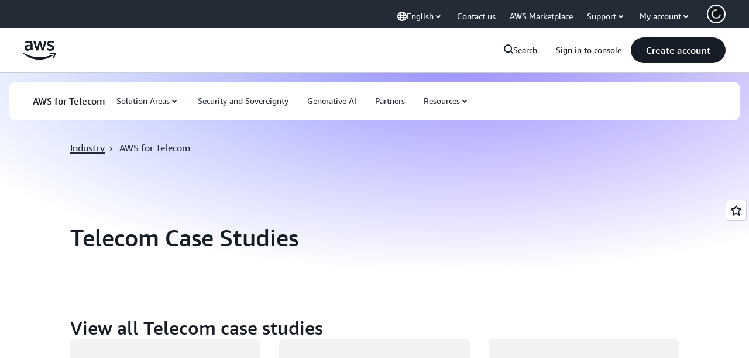

--- FILE ---
content_type: text/html;charset=UTF-8
request_url: https://amazonwebservicesinc.tt.omtrdc.net/m2/amazonwebservicesinc/ubox/raw?mboxPC=1769304383177-90402&mboxSession=1769304383176-830461&uniq=1769304383179-129489
body_size: -91
content:
{"url":"/en_US/optimization_testing/ccba-footer/master","campaignId":"610677","environmentId":"350","userPCId":"1769304383177-90402.44_0"}

--- FILE ---
content_type: text/css
request_url: https://t0.m.awsstatic.com/tmpl/awsm-rt/esm/templates/rt-interactive-card-collection/2.0.0/rt-interactive-card-collection.1ba544c9d7.css
body_size: 40891
content:
@charset "UTF-8";[data-eb-9bfcec42] .rgic_9e423fbb.rgic_1b2a14d4{position:relative;transition:box-shadow .3s ease}[data-eb-9bfcec42] .rgic_9e423fbb.rgic_1b2a14d4:not(:disabled,.rgic_3ef5a62a).rgic_3d631df0,[data-eb-9bfcec42] .rgic_9e423fbb.rgic_1b2a14d4:not(:disabled,.rgic_3ef5a62a).rgic_b27cc003,[data-eb-9bfcec42] .rgic_9e423fbb.rgic_1b2a14d4:not(:disabled,.rgic_3ef5a62a).rgic_5962fadc:hover{box-shadow:var(--rg-shadow-gray-elevation-1, 1px 1px 20px rgba(0, 0, 0, .1))}[data-eb-9bfcec42] .rgic_9e423fbb.rgic_1b2a14d4:not(:disabled,.rgic_3ef5a62a).rgic_3d631df0.rgic_e79955da,[data-eb-9bfcec42] .rgic_9e423fbb.rgic_1b2a14d4:not(:disabled,.rgic_3ef5a62a).rgic_b27cc003.rgic_e79955da,[data-eb-9bfcec42] .rgic_9e423fbb.rgic_1b2a14d4:not(:disabled,.rgic_3ef5a62a).rgic_5962fadc:hover.rgic_e79955da{box-shadow:var(--rg-shadow-gray-elevation-2, 1px 1px 24px rgba(0, 0, 0, .25))}[data-eb-9bfcec42] .rgic_9e423fbb.rgic_1b2a14d4:not(:disabled,.rgic_3ef5a62a).rgic_b27cc003:hover{box-shadow:none}[data-eb-9bfcec42] .rgic_9e423fbb.rgic_1ed8cbde{position:relative;transform-style:preserve-3d;overflow:unset!important}[data-eb-9bfcec42] .rgic_9e423fbb.rgic_1ed8cbde:before{content:"";position:absolute;inset:0;border-radius:inherit;transform:translateZ(-1px);pointer-events:none;transition-property:filter,inset;transition-duration:.3s;transition-timing-function:ease;background-clip:content-box!important;padding:1px}[data-eb-9bfcec42] .rgic_9e423fbb.rgic_1ed8cbde:not(:disabled,.rgic_3ef5a62a).rgic_3d631df0:before{filter:blur(15px)}[data-eb-9bfcec42] .rgic_9e423fbb.rgic_1ed8cbde:not(:disabled,.rgic_3ef5a62a).rgic_3d631df0.rgic_4df65418:hover:before{filter:blur(20px)}[data-eb-9bfcec42] .rgic_9e423fbb.rgic_1ed8cbde:not(:disabled,.rgic_3ef5a62a).rgic_5962fadc:hover:before{filter:blur(15px)}[data-eb-9bfcec42] .rgic_9e423fbb.rgic_1ed8cbde:not(:disabled,.rgic_3ef5a62a).rgic_b27cc003:before{filter:blur(15px)}[data-eb-9bfcec42] .rgic_9e423fbb.rgic_1ed8cbde:not(:disabled,.rgic_3ef5a62a).rgic_b27cc003:hover:before{filter:none}[data-eb-9bfcec42] .rgic_9e423fbb.rgic_1ed8cbde:not(:disabled,.rgic_3ef5a62a).rgic_e90ac70d:active:before{filter:blur(8px)!important}[data-eb-9bfcec42] .rgic_9e423fbb.rgic_1ed8cbde:not(:disabled,.rgic_3ef5a62a).rgic_a4f580d2:before{filter:blur(8px)!important}[data-eb-9bfcec42] [data-rg-mode=light][data-rg-theme=fuchsia] .rgic_9e423fbb.rgic_1ed8cbde:not(:disabled,.rgic_3ef5a62a).rgic_38d8ffac:before,[data-eb-9bfcec42] [data-rg-mode=light][data-rg-theme=fuchsia].rgic_9e423fbb.rgic_1ed8cbde.rgic_38d8ffac:not(:disabled,.rgic_3ef5a62a):before{background:var(--rg-shadow-gradient-fuchsia, linear-gradient(123deg, #fa6f00 0%, #e433ff 50%, #8575ff 100%))}[data-eb-9bfcec42] [data-rg-mode=dark][data-rg-theme=fuchsia] .rgic_9e423fbb.rgic_1ed8cbde:not(:disabled,.rgic_3ef5a62a).rgic_38d8ffac:before,[data-eb-9bfcec42] [data-rg-mode=dark][data-rg-theme=fuchsia].rgic_9e423fbb.rgic_1ed8cbde.rgic_38d8ffac:not(:disabled,.rgic_3ef5a62a):before{background:var(--rg-shadow-gradient-fuchsia, linear-gradient(123deg, #d14600 0%, #c300e0 50%, #6842ff 100%))}[data-eb-9bfcec42] [data-rg-mode=light][data-rg-theme=indigo] .rgic_9e423fbb.rgic_1ed8cbde:not(:disabled,.rgic_3ef5a62a).rgic_38d8ffac:before,[data-eb-9bfcec42] [data-rg-mode=light][data-rg-theme=indigo].rgic_9e423fbb.rgic_1ed8cbde.rgic_38d8ffac:not(:disabled,.rgic_3ef5a62a):before{background:var(--rg-shadow-gradient-indigo, linear-gradient(123deg, #0099ff 0%, #5c7fff 50%, #8575ff 100%))}[data-eb-9bfcec42] [data-rg-mode=dark][data-rg-theme=indigo] .rgic_9e423fbb.rgic_1ed8cbde:not(:disabled,.rgic_3ef5a62a).rgic_38d8ffac:before,[data-eb-9bfcec42] [data-rg-mode=dark][data-rg-theme=indigo].rgic_9e423fbb.rgic_1ed8cbde.rgic_38d8ffac:not(:disabled,.rgic_3ef5a62a):before{background:var(--rg-shadow-gradient-indigo, linear-gradient(123deg, #006ce0 0%, #295eff 50%, #6842ff 100%))}[data-eb-9bfcec42] [data-rg-mode=light][data-rg-theme=orange] .rgic_9e423fbb.rgic_1ed8cbde:not(:disabled,.rgic_3ef5a62a).rgic_38d8ffac:before,[data-eb-9bfcec42] [data-rg-mode=light][data-rg-theme=orange].rgic_9e423fbb.rgic_1ed8cbde.rgic_38d8ffac:not(:disabled,.rgic_3ef5a62a):before{background:var(--rg-shadow-gradient-orange, linear-gradient(123deg, #ff1ae0 0%, #ff386a 50%, #fa6f00 100%))}[data-eb-9bfcec42] [data-rg-mode=dark][data-rg-theme=orange] .rgic_9e423fbb.rgic_1ed8cbde:not(:disabled,.rgic_3ef5a62a).rgic_38d8ffac:before,[data-eb-9bfcec42] [data-rg-mode=dark][data-rg-theme=orange].rgic_9e423fbb.rgic_1ed8cbde.rgic_38d8ffac:not(:disabled,.rgic_3ef5a62a):before{background:var(--rg-shadow-gradient-orange, linear-gradient(123deg, #d600ba 0%, #eb003b 50%, #d14600 100%))}[data-eb-9bfcec42] [data-rg-mode=light][data-rg-theme=teal] .rgic_9e423fbb.rgic_1ed8cbde:not(:disabled,.rgic_3ef5a62a).rgic_38d8ffac:before,[data-eb-9bfcec42] [data-rg-mode=light][data-rg-theme=teal].rgic_9e423fbb.rgic_1ed8cbde.rgic_38d8ffac:not(:disabled,.rgic_3ef5a62a):before{background:var(--rg-shadow-gradient-teal, linear-gradient(123deg, #00bd6b 0%, #00a4bd 50%, #0099ff 100%))}[data-eb-9bfcec42] [data-rg-mode=dark][data-rg-theme=teal] .rgic_9e423fbb.rgic_1ed8cbde:not(:disabled,.rgic_3ef5a62a).rgic_38d8ffac:before,[data-eb-9bfcec42] [data-rg-mode=dark][data-rg-theme=teal].rgic_9e423fbb.rgic_1ed8cbde.rgic_38d8ffac:not(:disabled,.rgic_3ef5a62a):before{background:var(--rg-shadow-gradient-teal, linear-gradient(123deg, #008559 0%, #007e94 50%, #006ce0 100%))}[data-eb-9bfcec42] [data-rg-mode=light][data-rg-theme=blue] .rgic_9e423fbb.rgic_1ed8cbde:not(:disabled,.rgic_3ef5a62a).rgic_38d8ffac:before,[data-eb-9bfcec42] [data-rg-mode=light][data-rg-theme=blue].rgic_9e423fbb.rgic_1ed8cbde.rgic_38d8ffac:not(:disabled,.rgic_3ef5a62a):before{background:var(--rg-shadow-gradient-blue, linear-gradient(123deg, #00bd6b 0%, #0099ff 50%, #8575ff 100%))}[data-eb-9bfcec42] [data-rg-mode=dark][data-rg-theme=blue] .rgic_9e423fbb.rgic_1ed8cbde:not(:disabled,.rgic_3ef5a62a).rgic_38d8ffac:before,[data-eb-9bfcec42] [data-rg-mode=dark][data-rg-theme=blue].rgic_9e423fbb.rgic_1ed8cbde.rgic_38d8ffac:not(:disabled,.rgic_3ef5a62a):before{background:var(--rg-shadow-gradient-blue, linear-gradient(123deg, #008559 0%, #006ce0 50%, #6842ff 100%))}[data-eb-9bfcec42] [data-rg-mode=light][data-rg-theme=violet] .rgic_9e423fbb.rgic_1ed8cbde:not(:disabled,.rgic_3ef5a62a).rgic_38d8ffac:before,[data-eb-9bfcec42] [data-rg-mode=light][data-rg-theme=violet].rgic_9e423fbb.rgic_1ed8cbde.rgic_38d8ffac:not(:disabled,.rgic_3ef5a62a):before{background:var(--rg-shadow-gradient-violet, linear-gradient(123deg, #ad5cff 0%, #0099ff 50%, #00a4bd 100%))}[data-eb-9bfcec42] [data-rg-mode=dark][data-rg-theme=violet] .rgic_9e423fbb.rgic_1ed8cbde:not(:disabled,.rgic_3ef5a62a).rgic_38d8ffac:before,[data-eb-9bfcec42] [data-rg-mode=dark][data-rg-theme=violet].rgic_9e423fbb.rgic_1ed8cbde.rgic_38d8ffac:not(:disabled,.rgic_3ef5a62a):before{background:var(--rg-shadow-gradient-violet, linear-gradient(123deg, #962eff 0%, #006ce0 50%, #007e94 100%))}[data-eb-9bfcec42] [data-rg-mode=light][data-rg-theme=purple] .rgic_9e423fbb.rgic_1ed8cbde:not(:disabled,.rgic_3ef5a62a).rgic_38d8ffac:before,[data-eb-9bfcec42] [data-rg-mode=light][data-rg-theme=purple].rgic_9e423fbb.rgic_1ed8cbde.rgic_38d8ffac:not(:disabled,.rgic_3ef5a62a):before{background:var(--rg-shadow-gradient-purple, linear-gradient(123deg, #ff1ae0 0%, #8575ff 50%, #00a4bd 100%))}[data-eb-9bfcec42] [data-rg-mode=dark][data-rg-theme=purple] .rgic_9e423fbb.rgic_1ed8cbde:not(:disabled,.rgic_3ef5a62a).rgic_38d8ffac:before,[data-eb-9bfcec42] [data-rg-mode=dark][data-rg-theme=purple].rgic_9e423fbb.rgic_1ed8cbde.rgic_38d8ffac:not(:disabled,.rgic_3ef5a62a):before{background:var(--rg-shadow-gradient-purple, linear-gradient(123deg, #d600ba 0%, #6842ff 50%, #007e94 100%))}[data-eb-9bfcec42] .rgic_9e423fbb.rgic_1ed8cbde:not(:disabled,.rgic_3ef5a62a):before{background:linear-gradient(123deg,#d14600,#c300e0,#6842ff)}[data-eb-9bfcec42] [data-rg-theme=fuchsia] .rgic_9e423fbb.rgic_1ed8cbde:not(:disabled,.rgic_3ef5a62a):before,[data-eb-9bfcec42] [data-rg-theme=fuchsia].rgic_9e423fbb.rgic_1ed8cbde:not(:disabled,.rgic_3ef5a62a):before{background:var(--rg-shadow-gradient-fuchsia, linear-gradient(123deg, #d14600 0%, #c300e0 50%, #6842ff 100%))}[data-eb-9bfcec42] [data-rg-theme=indigo] .rgic_9e423fbb.rgic_1ed8cbde:not(:disabled,.rgic_3ef5a62a):before,[data-eb-9bfcec42] [data-rg-theme=indigo].rgic_9e423fbb.rgic_1ed8cbde:not(:disabled,.rgic_3ef5a62a):before{background:var(--rg-shadow-gradient-indigo, linear-gradient(123deg, #006ce0 0%, #295eff 50%, #6842ff 100%))}[data-eb-9bfcec42] [data-rg-theme=orange] .rgic_9e423fbb.rgic_1ed8cbde:not(:disabled,.rgic_3ef5a62a):before,[data-eb-9bfcec42] [data-rg-theme=orange].rgic_9e423fbb.rgic_1ed8cbde:not(:disabled,.rgic_3ef5a62a):before{background:var(--rg-shadow-gradient-orange, linear-gradient(123deg, #d600ba 0%, #eb003b 50%, #d14600 100%))}[data-eb-9bfcec42] [data-rg-theme=teal] .rgic_9e423fbb.rgic_1ed8cbde:not(:disabled,.rgic_3ef5a62a):before,[data-eb-9bfcec42] [data-rg-theme=teal].rgic_9e423fbb.rgic_1ed8cbde:not(:disabled,.rgic_3ef5a62a):before{background:var(--rg-shadow-gradient-teal, linear-gradient(123deg, #008559 0%, #007e94 50%, #006ce0 100%))}[data-eb-9bfcec42] [data-rg-theme=blue] .rgic_9e423fbb.rgic_1ed8cbde:not(:disabled,.rgic_3ef5a62a):before,[data-eb-9bfcec42] [data-rg-theme=blue].rgic_9e423fbb.rgic_1ed8cbde:not(:disabled,.rgic_3ef5a62a):before{background:var(--rg-shadow-gradient-blue, linear-gradient(123deg, #008559 0%, #006ce0 50%, #6842ff 100%))}[data-eb-9bfcec42] [data-rg-theme=violet] .rgic_9e423fbb.rgic_1ed8cbde:not(:disabled,.rgic_3ef5a62a):before,[data-eb-9bfcec42] [data-rg-theme=violet].rgic_9e423fbb.rgic_1ed8cbde:not(:disabled,.rgic_3ef5a62a):before{background:var(--rg-shadow-gradient-violet, linear-gradient(123deg, #962eff 0%, #006ce0 50%, #007e94 100%))}[data-eb-9bfcec42] [data-rg-theme=purple] .rgic_9e423fbb.rgic_1ed8cbde:not(:disabled,.rgic_3ef5a62a):before,[data-eb-9bfcec42] [data-rg-theme=purple].rgic_9e423fbb.rgic_1ed8cbde:not(:disabled,.rgic_3ef5a62a):before{background:var(--rg-shadow-gradient-purple, linear-gradient(123deg, #d600ba 0%, #6842ff 50%, #007e94 100%))}[data-eb-9bfcec42] a.rgic_f7822e54,[data-eb-9bfcec42] button.rgic_f7822e54{--button-size: 44px;--button-pad-h: 24px;--button-pad-borderless-h: 26px;border:2px solid var(--rg-color-background-page-inverted, #0F141A);padding:8px var(--button-pad-h, 24px);border-radius:40px!important;align-items:center;justify-content:center;display:inline-flex;height:var(--button-size, 44px);text-decoration:none!important;text-wrap:nowrap;cursor:pointer;position:relative;transition:all .3s ease}[data-eb-9bfcec42] a.rgic_f7822e54.rgic_094d67e1,[data-eb-9bfcec42] button.rgic_f7822e54.rgic_094d67e1{--button-size: 32px;--button-pad-h: 14px;--button-pad-borderless-h: 16px}[data-eb-9bfcec42] a.rgic_f7822e54>span,[data-eb-9bfcec42] button.rgic_f7822e54>span{color:var(--btn-text-color, inherit)!important}[data-eb-9bfcec42] a.rgic_f7822e54:focus-visible,[data-eb-9bfcec42] button.rgic_f7822e54:focus-visible{outline:2px solid var(--rg-color-focus-ring, #006CE0)!important;outline-offset:4px;transition:outline 0s}[data-eb-9bfcec42] a.rgic_f7822e54:focus:not(:focus-visible),[data-eb-9bfcec42] button.rgic_f7822e54:focus:not(:focus-visible){outline:none!important}[data-eb-9bfcec42] a.rgic_f7822e54.rgic_303c672b,[data-eb-9bfcec42] button.rgic_f7822e54.rgic_303c672b{--btn-text-color: var(--rg-color-text-utility-inverted, #FFFFFF);background-color:var(--rg-color-btn-primary-bg, #161D26);border:none;padding:10px var(--button-pad-borderless-h, 24px)}[data-eb-9bfcec42] a.rgic_f7822e54.rgic_18409398,[data-eb-9bfcec42] button.rgic_f7822e54.rgic_18409398{--btn-text-color: var(--rg-color-text-utility, #161D26);background-color:var(--rg-color-btn-secondary-bg, #FFFFFF);border-color:var(--rg-color-background-page-inverted, #0F141A)}[data-eb-9bfcec42] a.rgic_f7822e54.rgic_090951dc,[data-eb-9bfcec42] button.rgic_f7822e54.rgic_090951dc{--btn-text-color: var(--rg-color-text-utility, #161D26);background-color:var(--rg-color-background-object, #F3F3F7);border:none;padding:10px var(--button-pad-borderless-h, 24px)}[data-eb-9bfcec42] a.rgic_f7822e54.rgic_15529d9f,[data-eb-9bfcec42] button.rgic_f7822e54.rgic_15529d9f{--btn-text-color: var(--rg-color-text-utility, #161D26);background-color:var(--rg-color-btn-secondary-bg, #FFFFFF);border:none;padding:10px var(--button-pad-borderless-h, 24px)}[data-eb-9bfcec42] a.rgic_f7822e54.rgic_bb950a4e,[data-eb-9bfcec42] button.rgic_f7822e54.rgic_bb950a4e{--btn-text-color: var(--rg-color-text-utility, #161D26);border:none;padding:10px var(--button-pad-borderless-h, 24px)}[data-eb-9bfcec42] a.rgic_f7822e54.rgic_bb950a4e,[data-eb-9bfcec42] button.rgic_f7822e54.rgic_bb950a4e{background-image:linear-gradient(97deg,#ffc0ad,#f8c7ff 37.79%,#d2ccff 75.81%,#c2d1ff)}[data-eb-9bfcec42] a.rgic_f7822e54.rgic_bb950a4e,[data-eb-9bfcec42] button.rgic_f7822e54.rgic_bb950a4e{--rg-gradient-angle:97deg;background-image:var(--rg-gradient-a, linear-gradient(120deg, #f8c7ff 20.08%, #d2ccff 75.81%))}[data-eb-9bfcec42] [data-rg-mode=dark] a.rgic_f7822e54.rgic_bb950a4e,[data-eb-9bfcec42] [data-rg-mode=dark] button.rgic_f7822e54.rgic_bb950a4e,[data-eb-9bfcec42] a[data-rg-mode=dark].rgic_f7822e54.rgic_bb950a4e,[data-eb-9bfcec42] button[data-rg-mode=dark].rgic_f7822e54.rgic_bb950a4e{background-image:var(--rg-gradient-a, linear-gradient(120deg, #78008a 24.25%, #b2008f 69.56%))}[data-eb-9bfcec42] a.rgic_f7822e54.rgic_bb419678,[data-eb-9bfcec42] button.rgic_f7822e54.rgic_bb419678{--btn-text-color: var(--rg-color-text-utility-inverted, #FFFFFF);background-color:var(--rg-color-btn-visited-bg, #656871);border-color:var(--rg-color-btn-visited-bg, #656871)}[data-eb-9bfcec42] a.rgic_f7822e54.rgic_bb419678.rgic_18409398,[data-eb-9bfcec42] a.rgic_f7822e54.rgic_bb419678.rgic_15529d9f,[data-eb-9bfcec42] button.rgic_f7822e54.rgic_bb419678.rgic_18409398,[data-eb-9bfcec42] button.rgic_f7822e54.rgic_bb419678.rgic_15529d9f{--btn-text-color: var(--rg-color-text-utility, #161D26);background-color:var(--rg-color-btn-secondary-visited-bg, #FFFFFF)}[data-eb-9bfcec42] a.rgic_f7822e54.rgic_badebaf5,[data-eb-9bfcec42] button.rgic_f7822e54.rgic_badebaf5{--btn-text-color: var(--rg-color-btn-disabled-text, #B4B4BB);background-color:var(--rg-color-btn-disabled-bg, #F3F3F7);border-color:var(--rg-color-btn-disabled-bg, #F3F3F7);cursor:default}[data-eb-9bfcec42] a.rgic_f7822e54.rgic_badebaf5.rgic_18409398,[data-eb-9bfcec42] a.rgic_f7822e54.rgic_badebaf5.rgic_15529d9f,[data-eb-9bfcec42] button.rgic_f7822e54.rgic_badebaf5.rgic_18409398,[data-eb-9bfcec42] button.rgic_f7822e54.rgic_badebaf5.rgic_15529d9f{border:none;padding:10px var(--button-pad-borderless-h, 24px)}[data-eb-9bfcec42] a.rgic_f7822e54.rgic_badebaf5.rgic_090951dc,[data-eb-9bfcec42] button.rgic_f7822e54.rgic_badebaf5.rgic_090951dc{--btn-text-color: var(--rg-color-btn-tertiary-disabled-text, #B4B4BB);background-color:#0000}[data-eb-9bfcec42] a.rgic_f7822e54:hover:not(.rgic_badebaf5).rgic_18409398:not(.rgic_bb950a4e),[data-eb-9bfcec42] a.rgic_f7822e54:hover:not(.rgic_badebaf5).rgic_15529d9f:not(.rgic_bb950a4e),[data-eb-9bfcec42] button.rgic_f7822e54:hover:not(.rgic_badebaf5).rgic_18409398:not(.rgic_bb950a4e),[data-eb-9bfcec42] button.rgic_f7822e54:hover:not(.rgic_badebaf5).rgic_15529d9f:not(.rgic_bb950a4e){--btn-text-color: var(--rg-color-text-utility, #161D26);background-color:var(--rg-color-btn-secondary-bg, #FFFFFF)}[data-eb-9bfcec42] a.rgic_f7822e54:hover:not(.rgic_badebaf5).rgic_090951dc,[data-eb-9bfcec42] button.rgic_f7822e54:hover:not(.rgic_badebaf5).rgic_090951dc{box-shadow:none}[data-eb-9bfcec42] a.rgic_f7822e54:hover:not(.rgic_badebaf5).rgic_090951dc,[data-eb-9bfcec42] button.rgic_f7822e54:hover:not(.rgic_badebaf5).rgic_090951dc{background-image:linear-gradient(97deg,#ffc0ad80,#f8c7ff80 37.79%,#d2ccff80 75.81%,#c2d1ff80)}[data-eb-9bfcec42] a.rgic_f7822e54:hover:not(.rgic_badebaf5).rgic_090951dc,[data-eb-9bfcec42] button.rgic_f7822e54:hover:not(.rgic_badebaf5).rgic_090951dc{--rg-gradient-angle:97deg;background-image:var(--rg-gradient-a-50, linear-gradient(120deg, #f8c7ff 20.08%, #d2ccff 75.81%))}[data-eb-9bfcec42] [data-rg-mode=dark] a.rgic_f7822e54:hover:not(.rgic_badebaf5).rgic_090951dc,[data-eb-9bfcec42] [data-rg-mode=dark] button.rgic_f7822e54:hover:not(.rgic_badebaf5).rgic_090951dc,[data-eb-9bfcec42] a[data-rg-mode=dark].rgic_f7822e54.rgic_090951dc:hover:not(.rgic_badebaf5),[data-eb-9bfcec42] button[data-rg-mode=dark].rgic_f7822e54.rgic_090951dc:hover:not(.rgic_badebaf5){background-image:var(--rg-gradient-a-50, linear-gradient(120deg, #78008a 24.25%, #b2008f 69.56%))}[data-eb-9bfcec42] a.rgic_f7822e54:active:not(.rgic_badebaf5).rgic_090951dc,[data-eb-9bfcec42] button.rgic_f7822e54:active:not(.rgic_badebaf5).rgic_090951dc{box-shadow:none}[data-eb-9bfcec42] a.rgic_f7822e54:active:not(.rgic_badebaf5).rgic_090951dc,[data-eb-9bfcec42] button.rgic_f7822e54:active:not(.rgic_badebaf5).rgic_090951dc{background-image:linear-gradient(97deg,#ffc0ad,#f8c7ff 37.79%,#d2ccff 75.81%,#c2d1ff)}[data-eb-9bfcec42] a.rgic_f7822e54:active:not(.rgic_badebaf5).rgic_090951dc,[data-eb-9bfcec42] button.rgic_f7822e54:active:not(.rgic_badebaf5).rgic_090951dc{--rg-gradient-angle:97deg;background-image:var(--rg-gradient-a-pressed, linear-gradient(120deg, rgba(248, 199, 255, .5) 20.08%, #d2ccff 75.81%))}[data-eb-9bfcec42] [data-rg-mode=dark] a.rgic_f7822e54:active:not(.rgic_badebaf5).rgic_090951dc,[data-eb-9bfcec42] [data-rg-mode=dark] button.rgic_f7822e54:active:not(.rgic_badebaf5).rgic_090951dc,[data-eb-9bfcec42] a[data-rg-mode=dark].rgic_f7822e54.rgic_090951dc:active:not(.rgic_badebaf5),[data-eb-9bfcec42] button[data-rg-mode=dark].rgic_f7822e54.rgic_090951dc:active:not(.rgic_badebaf5){background-image:var(--rg-gradient-a-pressed, linear-gradient(120deg, rgba(120, 0, 138, .5) 24.25%, #b2008f 69.56%))}[data-eb-9bfcec42] .rgic_8711ccd9{-webkit-font-smoothing:antialiased;-moz-osx-font-smoothing:grayscale;background:#0000;border:none;margin:0}[data-eb-9bfcec42] .rgic_8711ccd9.rgic_5e58a6df{text-align:center}[data-eb-9bfcec42] .rgic_8711ccd9.rgic_b7ada98b{display:block}[data-eb-9bfcec42] .rgic_8711ccd9.rgic_beb26dc7{font-family:Amazon Ember Mono,Consolas,Andale Mono WT,Andale Mono,Lucida Console,Lucida Sans Typewriter,DejaVu Sans Mono,Bitstream Vera Sans Mono,Liberation Mono,Nimbus Mono L,Monaco,Courier New,Courier,monospace}[data-eb-9bfcec42] .rgic_8711ccd9 a{display:inline;position:relative;cursor:pointer;text-decoration:none!important;color:var(--rg-color-link-default, #006CE0);background:linear-gradient(to right,currentcolor,currentcolor);background-size:100% .1em;background-position:0 100%;background-repeat:no-repeat}[data-eb-9bfcec42] .rgic_8711ccd9 a:focus-visible{color:var(--rg-color-link-focus, #006CE0)}[data-eb-9bfcec42] .rgic_8711ccd9 a:hover{color:var(--rg-color-link-hover, #003B8F);animation:rgic_d72bdead .3s cubic-bezier(0,0,.2,1)}[data-eb-9bfcec42] .rgic_8711ccd9 a:visited{color:var(--rg-color-link-visited, #6842FF)}@keyframes rgic_d72bdead{0%{background-size:0 .1em}to{background-size:100% .1em}}[data-eb-9bfcec42] .rgic_8711ccd9 b,[data-eb-9bfcec42] b.rgic_8711ccd9,[data-eb-9bfcec42] .rgic_8711ccd9 strong,[data-eb-9bfcec42] strong.rgic_8711ccd9{font-weight:700}[data-eb-9bfcec42] i.rgic_8711ccd9,[data-eb-9bfcec42] .rgic_8711ccd9 i,[data-eb-9bfcec42] em.rgic_8711ccd9,[data-eb-9bfcec42] .rgic_8711ccd9 em{font-style:italic}[data-eb-9bfcec42] u.rgic_8711ccd9,[data-eb-9bfcec42] .rgic_8711ccd9 u{text-decoration:underline}[data-eb-9bfcec42] code.rgic_8711ccd9,[data-eb-9bfcec42] .rgic_8711ccd9 code{font-family:Amazon Ember Mono,Consolas,Andale Mono WT,Andale Mono,Lucida Console,Lucida Sans Typewriter,DejaVu Sans Mono,Bitstream Vera Sans Mono,Liberation Mono,Nimbus Mono L,Monaco,Courier New,Courier,monospace;border-radius:4px;border:1px solid var(--rg-color-border-lowcontrast, #CCCCD1);color:var(--rg-color-text-secondary, #232B37);padding-top:var(--rg-padding-8);padding-right:var(--rg-padding-8);padding-bottom:var(--rg-padding-8);padding-left:var(--rg-padding-8)}[data-eb-9bfcec42] .rgic_12e1c6fa{display:inline!important;vertical-align:middle}[data-eb-9bfcec42] .rgic_8711ccd9 img{display:block;max-width:100%;height:auto;object-fit:contain;border-radius:8px;margin-top:var(--rg-margin-4);margin-bottom:var(--rg-margin-4);margin-left:auto;margin-right:auto}[data-eb-9bfcec42] .rgic_8711ccd9 table{table-layout:fixed;border-spacing:0;width:100%}[data-eb-9bfcec42] .rgic_8711ccd9 table td{font-size:14px;word-wrap:break-word;border-right:1px solid var(--rg-color-border-lowcontrast, #CCCCD1);border-bottom:1px solid var(--rg-color-border-lowcontrast, #CCCCD1);padding-top:var(--rg-padding-6);padding-right:var(--rg-padding-6);padding-bottom:var(--rg-padding-6);padding-left:var(--rg-padding-6)}[data-eb-9bfcec42] .rgic_8711ccd9 table td:first-of-type{border-left:1px solid var(--rg-color-border-lowcontrast, #CCCCD1)}[data-eb-9bfcec42] .rgic_8711ccd9 table thead tr:first-of-type>*:first-of-type,[data-eb-9bfcec42] .rgic_8711ccd9 table:not(:has(thead)) tr:first-of-type>*:first-of-type{border-top-left-radius:16px}[data-eb-9bfcec42] .rgic_8711ccd9 table thead tr:first-of-type>*:last-of-type,[data-eb-9bfcec42] .rgic_8711ccd9 table:not(:has(thead)) tr:first-of-type>*:last-of-type{border-top-right-radius:16px}[data-eb-9bfcec42] .rgic_8711ccd9 table tr:last-of-type td:first-of-type{border-bottom-left-radius:16px}[data-eb-9bfcec42] .rgic_8711ccd9 table tr:last-of-type td:last-of-type{border-bottom-right-radius:16px}[data-eb-9bfcec42] .rgic_8711ccd9 table:not(:has(thead),:has(th)) tr:first-of-type td{border-top:1px solid var(--rg-color-border-lowcontrast, #CCCCD1);border-right:1px solid var(--rg-color-border-lowcontrast, #CCCCD1);border-bottom:1px solid var(--rg-color-border-lowcontrast, #CCCCD1)}[data-eb-9bfcec42] .rgic_8711ccd9 table th{color:var(--rg-color-text-primary-inverted, #FFFFFF);min-width:280px;max-width:400px;padding:0;text-align:start;word-wrap:break-word;vertical-align:top;background-color:var(--rg-color-background-object-inverted, #232B37);border-left:1px solid var(--rg-color-border-lowcontrast, #CCCCD1);border-right:1px solid var(--rg-color-border-lowcontrast, #CCCCD1);border-bottom:1px solid var(--rg-color-border-lowcontrast, #CCCCD1);padding-top:var(--rg-padding-6);padding-right:var(--rg-padding-6);padding-bottom:var(--rg-padding-6);padding-left:var(--rg-padding-6);row-gap:var(--rg-margin-5);column-gap:var(--rg-margin-5);max-width:100%;min-width:150px}@media (min-width: 480px) and (max-width: 767px){[data-eb-9bfcec42] .rgic_8711ccd9 table th{max-width:100%;min-width:150px}}@media (min-width: 768px) and (max-width: 1023px){[data-eb-9bfcec42] .rgic_8711ccd9 table th{max-width:240px;min-width:180px}}@media (min-width: 1024px) and (max-width: 1279px){[data-eb-9bfcec42] .rgic_8711ccd9 table th{max-width:350px;min-width:240px}}@media (min-width: 1280px) and (max-width: 1599px){[data-eb-9bfcec42] .rgic_8711ccd9 table th{max-width:400px;min-width:280px}}@media (min-width: 1600px){[data-eb-9bfcec42] .rgic_8711ccd9 table th{max-width:400px;min-width:280px}}[data-eb-9bfcec42] .rgic_8711ccd9 table th:first-of-type{border-top-left-radius:16px;border-top:0 solid var(--rg-color-border-lowcontrast, #CCCCD1);border-left:0 solid var(--rg-color-border-lowcontrast, #CCCCD1);border-right:0 solid var(--rg-color-border-lowcontrast, #CCCCD1)}[data-eb-9bfcec42] .rgic_8711ccd9 table th:nth-of-type(n+3){border-left:0 solid var(--rg-color-border-lowcontrast, #CCCCD1)}[data-eb-9bfcec42] .rgic_8711ccd9 table th:last-of-type{border-top-right-radius:16px;border-top:0 solid var(--rg-color-border-lowcontrast, #CCCCD1);border-right:0 solid var(--rg-color-border-lowcontrast, #CCCCD1)}[data-eb-9bfcec42] .rgic_a1b66739{display:inline-flex;flex-direction:column;align-items:center;justify-content:center;color:var(--rg-color-text-primary, #161D26);--icon-color: currentcolor}[data-eb-9bfcec42] .rgic_a1b66739.rgic_bc1a8743{height:16px;width:16px}[data-eb-9bfcec42] .rgic_a1b66739.rgic_c0cbb35d{height:20px;width:20px}[data-eb-9bfcec42] .rgic_a1b66739.rgic_bd40fe12{height:32px;width:32px}[data-eb-9bfcec42] .rgic_a1b66739.rgic_27320e58{height:48px;width:48px}[data-eb-9bfcec42] .rgic_a1b66739 svg{fill:none;stroke:none}[data-eb-9bfcec42] .rgic_a1b66739 path[data-fill]:not([fill]){fill:var(--icon-color)}[data-eb-9bfcec42] .rgic_a1b66739 path[data-stroke]{stroke-width:2}[data-eb-9bfcec42] .rgic_a1b66739 path[data-stroke]:not([stroke]){stroke:var(--icon-color)}[data-eb-9bfcec42] .rgic_3ed66ff4{display:inline-flex;flex-direction:column;align-items:center;justify-content:center;color:var(--rg-color-text-primary, #161D26)}[data-eb-9bfcec42] .rgic_3ed66ff4.rgic_9124b200{height:10px;width:10px}[data-eb-9bfcec42] .rgic_3ed66ff4.rgic_bc1a8743{height:16px;width:16px}[data-eb-9bfcec42] .rgic_3ed66ff4.rgic_c0cbb35d{height:20px;width:20px}[data-eb-9bfcec42] .rgic_3ed66ff4.rgic_bd40fe12{height:32px;width:32px}[data-eb-9bfcec42] .rgic_3ed66ff4.rgic_27320e58{height:48px;width:48px}[data-eb-9bfcec42] .rgic_98b54368{color:var(--rg-color-text-body, #232B37)}[data-eb-9bfcec42] .rgic_98b54368.rgic_275611e5{font-size:calc(1rem * var(--font-size-multiplier, 1.6));line-height:1.5;font-weight:400;font-family:Amazon Ember Display,Amazon Ember,Helvetica Neue,Helvetica,Arial,sans-serif}@media (min-width: 481px) and (max-width: 768px){[data-eb-9bfcec42] .rgic_98b54368.rgic_275611e5{font-size:calc(1rem * var(--font-size-multiplier, 1.6));line-height:1.5;font-weight:400}}@media (max-width: 480px){[data-eb-9bfcec42] .rgic_98b54368.rgic_275611e5{font-size:calc(1rem * var(--font-size-multiplier, 1.6));line-height:1.5;font-weight:400}}[data-eb-9bfcec42] [data-rg-lang=ar] .rgic_98b54368.rgic_275611e5{font-family:AmazonEmberArabic,Helvetica,Arial,sans-serif}[data-eb-9bfcec42] [data-rg-lang=ja] .rgic_98b54368.rgic_275611e5{font-family:ShinGo,\30d2\30e9\30ae\30ce\89d2\30b4  Pro W3,Hiragino Kaku Gothic Pro,Osaka,\30e1\30a4\30ea\30aa,Meiryo,\ff2d\ff33  \ff30\30b4\30b7\30c3\30af,MS PGothic,sans-serif}[data-eb-9bfcec42] [data-rg-lang=ko] .rgic_98b54368.rgic_275611e5{font-family:NotoSansKR,Malgun Gothic,sans-serif}[data-eb-9bfcec42] [data-rg-lang=th] .rgic_98b54368.rgic_275611e5{font-family:NotoSansThai,Helvetica,Arial,sans-serif}[data-eb-9bfcec42] [data-rg-lang=zh] .rgic_98b54368.rgic_275611e5{font-family:NotoSansTC,Helvetica,Arial,Microsoft Yahei,\5fae\8f6f\96c5\9ed1,STXihei,\534e\6587\7ec6\9ed1,sans-serif}[data-eb-9bfcec42] .rgic_98b54368.rgic_007aef8b{font-size:calc(.875rem * var(--font-size-multiplier, 1.6));line-height:1.429;font-weight:400;font-family:Amazon Ember Display,Amazon Ember,Helvetica Neue,Helvetica,Arial,sans-serif}@media (min-width: 481px) and (max-width: 768px){[data-eb-9bfcec42] .rgic_98b54368.rgic_007aef8b{font-size:calc(.875rem * var(--font-size-multiplier, 1.6));line-height:1.429;font-weight:400}}@media (max-width: 480px){[data-eb-9bfcec42] .rgic_98b54368.rgic_007aef8b{font-size:calc(.875rem * var(--font-size-multiplier, 1.6));line-height:1.429;font-weight:400}}[data-eb-9bfcec42] [data-rg-lang=ar] .rgic_98b54368.rgic_007aef8b{font-family:AmazonEmberArabic,Helvetica,Arial,sans-serif}[data-eb-9bfcec42] [data-rg-lang=ja] .rgic_98b54368.rgic_007aef8b{font-family:ShinGo,\30d2\30e9\30ae\30ce\89d2\30b4  Pro W3,Hiragino Kaku Gothic Pro,Osaka,\30e1\30a4\30ea\30aa,Meiryo,\ff2d\ff33  \ff30\30b4\30b7\30c3\30af,MS PGothic,sans-serif}[data-eb-9bfcec42] [data-rg-lang=ko] .rgic_98b54368.rgic_007aef8b{font-family:NotoSansKR,Malgun Gothic,sans-serif}[data-eb-9bfcec42] [data-rg-lang=th] .rgic_98b54368.rgic_007aef8b{font-family:NotoSansThai,Helvetica,Arial,sans-serif}[data-eb-9bfcec42] [data-rg-lang=zh] .rgic_98b54368.rgic_007aef8b{font-family:NotoSansTC,Helvetica,Arial,Microsoft Yahei,\5fae\8f6f\96c5\9ed1,STXihei,\534e\6587\7ec6\9ed1,sans-serif}[data-eb-9bfcec42] .rgic_98b54368.rgic_ff19c5f9{font-size:calc(.75rem * var(--font-size-multiplier, 1.6));line-height:1.333;font-weight:400;font-family:Amazon Ember Display,Amazon Ember,Helvetica Neue,Helvetica,Arial,sans-serif}@media (min-width: 481px) and (max-width: 768px){[data-eb-9bfcec42] .rgic_98b54368.rgic_ff19c5f9{font-size:calc(.75rem * var(--font-size-multiplier, 1.6));line-height:1.333;font-weight:400}}@media (max-width: 480px){[data-eb-9bfcec42] .rgic_98b54368.rgic_ff19c5f9{font-size:calc(.75rem * var(--font-size-multiplier, 1.6));line-height:1.333;font-weight:400}}[data-eb-9bfcec42] [data-rg-lang=ar] .rgic_98b54368.rgic_ff19c5f9{font-family:AmazonEmberArabic,Helvetica,Arial,sans-serif}[data-eb-9bfcec42] [data-rg-lang=ja] .rgic_98b54368.rgic_ff19c5f9{font-family:ShinGo,\30d2\30e9\30ae\30ce\89d2\30b4  Pro W3,Hiragino Kaku Gothic Pro,Osaka,\30e1\30a4\30ea\30aa,Meiryo,\ff2d\ff33  \ff30\30b4\30b7\30c3\30af,MS PGothic,sans-serif}[data-eb-9bfcec42] [data-rg-lang=ko] .rgic_98b54368.rgic_ff19c5f9{font-family:NotoSansKR,Malgun Gothic,sans-serif}[data-eb-9bfcec42] [data-rg-lang=th] .rgic_98b54368.rgic_ff19c5f9{font-family:NotoSansThai,Helvetica,Arial,sans-serif}[data-eb-9bfcec42] [data-rg-lang=zh] .rgic_98b54368.rgic_ff19c5f9{font-family:NotoSansTC,Helvetica,Arial,Microsoft Yahei,\5fae\8f6f\96c5\9ed1,STXihei,\534e\6587\7ec6\9ed1,sans-serif}[data-eb-9bfcec42] .rgic_98b54368 ul{list-style-type:disc;margin-top:2rem}[data-eb-9bfcec42] .rgic_98b54368.rgic_2a7f98ee{display:inline;position:relative;cursor:pointer;text-decoration:none!important;color:var(--rg-color-link-default, #006CE0);background:linear-gradient(to right,currentcolor,currentcolor);background-size:100% .1em;background-position:0 100%;background-repeat:no-repeat}[data-eb-9bfcec42] .rgic_98b54368.rgic_2a7f98ee:focus-visible{color:var(--rg-color-link-focus, #006CE0)}[data-eb-9bfcec42] .rgic_98b54368.rgic_2a7f98ee:hover{color:var(--rg-color-link-hover, #003B8F);animation:rgic_9beb7cc5 .3s cubic-bezier(0,0,.2,1)}[data-eb-9bfcec42] .rgic_98b54368.rgic_2a7f98ee:visited{color:var(--rg-color-link-visited, #6842FF)}@keyframes rgic_9beb7cc5{0%{background-size:0 .1em}to{background-size:100% .1em}}[data-eb-9bfcec42] .rgic_c2b3b98e{padding-top:var(--rg-padding-8);padding-right:var(--rg-padding-8);padding-bottom:var(--rg-padding-8);padding-left:var(--rg-padding-8);border-radius:4px;border:1px solid var(--rg-color-border-lowcontrast, #CCCCD1);color:var(--rg-color-text-secondary, #232B37);font-family:Amazon Ember Mono,Consolas,Andale Mono WT,Andale Mono,Lucida Console,Lucida Sans Typewriter,DejaVu Sans Mono,Bitstream Vera Sans Mono,Liberation Mono,Nimbus Mono L,Monaco,Courier New,Courier,monospace}[data-eb-9bfcec42] .rgic_d835af5c{color:var(--rg-color-text-title, #161D26)}[data-eb-9bfcec42] .rgic_d835af5c.rgic_3e9243e1{font-size:calc(4.5rem * var(--font-size-multiplier, 1.6));line-height:1.111;font-weight:500;font-family:Amazon Ember Display,Amazon Ember,Helvetica Neue,Helvetica,Arial,sans-serif}@media (min-width: 481px) and (max-width: 768px){[data-eb-9bfcec42] .rgic_d835af5c.rgic_3e9243e1{font-size:calc(3.75rem * var(--font-size-multiplier, 1.6));line-height:1.133;font-weight:500}}@media (max-width: 480px){[data-eb-9bfcec42] .rgic_d835af5c.rgic_3e9243e1{font-size:calc(3rem * var(--font-size-multiplier, 1.6));line-height:1.167;font-weight:500}}[data-eb-9bfcec42] [data-rg-lang=ar] .rgic_d835af5c.rgic_3e9243e1{font-family:AmazonEmberArabic,Helvetica,Arial,sans-serif}[data-eb-9bfcec42] [data-rg-lang=ja] .rgic_d835af5c.rgic_3e9243e1{font-family:ShinGo,\30d2\30e9\30ae\30ce\89d2\30b4  Pro W3,Hiragino Kaku Gothic Pro,Osaka,\30e1\30a4\30ea\30aa,Meiryo,\ff2d\ff33  \ff30\30b4\30b7\30c3\30af,MS PGothic,sans-serif}[data-eb-9bfcec42] [data-rg-lang=ko] .rgic_d835af5c.rgic_3e9243e1{font-family:NotoSansKR,Malgun Gothic,sans-serif}[data-eb-9bfcec42] [data-rg-lang=th] .rgic_d835af5c.rgic_3e9243e1{font-family:NotoSansThai,Helvetica,Arial,sans-serif}[data-eb-9bfcec42] [data-rg-lang=zh] .rgic_d835af5c.rgic_3e9243e1{font-family:NotoSansTC,Helvetica,Arial,Microsoft Yahei,\5fae\8f6f\96c5\9ed1,STXihei,\534e\6587\7ec6\9ed1,sans-serif}[data-eb-9bfcec42] .rgic_d835af5c.rgic_54816d41{font-size:calc(3.75rem * var(--font-size-multiplier, 1.6));line-height:1.133;font-weight:500;font-family:Amazon Ember Display,Amazon Ember,Helvetica Neue,Helvetica,Arial,sans-serif}@media (min-width: 481px) and (max-width: 768px){[data-eb-9bfcec42] .rgic_d835af5c.rgic_54816d41{font-size:calc(3rem * var(--font-size-multiplier, 1.6));line-height:1.167;font-weight:500}}@media (max-width: 480px){[data-eb-9bfcec42] .rgic_d835af5c.rgic_54816d41{font-size:calc(2.5rem * var(--font-size-multiplier, 1.6));line-height:1.2;font-weight:500}}[data-eb-9bfcec42] [data-rg-lang=ar] .rgic_d835af5c.rgic_54816d41{font-family:AmazonEmberArabic,Helvetica,Arial,sans-serif}[data-eb-9bfcec42] [data-rg-lang=ja] .rgic_d835af5c.rgic_54816d41{font-family:ShinGo,\30d2\30e9\30ae\30ce\89d2\30b4  Pro W3,Hiragino Kaku Gothic Pro,Osaka,\30e1\30a4\30ea\30aa,Meiryo,\ff2d\ff33  \ff30\30b4\30b7\30c3\30af,MS PGothic,sans-serif}[data-eb-9bfcec42] [data-rg-lang=ko] .rgic_d835af5c.rgic_54816d41{font-family:NotoSansKR,Malgun Gothic,sans-serif}[data-eb-9bfcec42] [data-rg-lang=th] .rgic_d835af5c.rgic_54816d41{font-family:NotoSansThai,Helvetica,Arial,sans-serif}[data-eb-9bfcec42] [data-rg-lang=zh] .rgic_d835af5c.rgic_54816d41{font-family:NotoSansTC,Helvetica,Arial,Microsoft Yahei,\5fae\8f6f\96c5\9ed1,STXihei,\534e\6587\7ec6\9ed1,sans-serif}[data-eb-9bfcec42] .rgic_d835af5c.rgic_852a8b78{font-size:calc(3rem * var(--font-size-multiplier, 1.6));line-height:1.167;font-weight:500;font-family:Amazon Ember Display,Amazon Ember,Helvetica Neue,Helvetica,Arial,sans-serif}@media (min-width: 481px) and (max-width: 768px){[data-eb-9bfcec42] .rgic_d835af5c.rgic_852a8b78{font-size:calc(2.5rem * var(--font-size-multiplier, 1.6));line-height:1.2;font-weight:500}}@media (max-width: 480px){[data-eb-9bfcec42] .rgic_d835af5c.rgic_852a8b78{font-size:calc(2rem * var(--font-size-multiplier, 1.6));line-height:1.25;font-weight:500}}[data-eb-9bfcec42] [data-rg-lang=ar] .rgic_d835af5c.rgic_852a8b78{font-family:AmazonEmberArabic,Helvetica,Arial,sans-serif}[data-eb-9bfcec42] [data-rg-lang=ja] .rgic_d835af5c.rgic_852a8b78{font-family:ShinGo,\30d2\30e9\30ae\30ce\89d2\30b4  Pro W3,Hiragino Kaku Gothic Pro,Osaka,\30e1\30a4\30ea\30aa,Meiryo,\ff2d\ff33  \ff30\30b4\30b7\30c3\30af,MS PGothic,sans-serif}[data-eb-9bfcec42] [data-rg-lang=ko] .rgic_d835af5c.rgic_852a8b78{font-family:NotoSansKR,Malgun Gothic,sans-serif}[data-eb-9bfcec42] [data-rg-lang=th] .rgic_d835af5c.rgic_852a8b78{font-family:NotoSansThai,Helvetica,Arial,sans-serif}[data-eb-9bfcec42] [data-rg-lang=zh] .rgic_d835af5c.rgic_852a8b78{font-family:NotoSansTC,Helvetica,Arial,Microsoft Yahei,\5fae\8f6f\96c5\9ed1,STXihei,\534e\6587\7ec6\9ed1,sans-serif}[data-eb-9bfcec42] .rgic_286fbc8d{letter-spacing:1.6px;text-transform:uppercase;color:var(--rg-color-text-eyebrow, #161D26)}[data-eb-9bfcec42] .rgic_286fbc8d.rgic_cf5cdf86{font-size:calc(1rem * var(--font-size-multiplier, 1.6));line-height:1.5;font-weight:400;font-family:Amazon Ember Mono,Consolas,Andale Mono WT,Andale Mono,Lucida Console,Lucida Sans Typewriter,DejaVu Sans Mono,Bitstream Vera Sans Mono,Liberation Mono,Nimbus Mono L,Monaco,Courier New,Courier,monospace}@media (min-width: 481px) and (max-width: 768px){[data-eb-9bfcec42] .rgic_286fbc8d.rgic_cf5cdf86{font-size:calc(.875rem * var(--font-size-multiplier, 1.6));line-height:1.714;font-weight:400}}@media (max-width: 480px){[data-eb-9bfcec42] .rgic_286fbc8d.rgic_cf5cdf86{font-size:calc(.75rem * var(--font-size-multiplier, 1.6));line-height:2;font-weight:400}}[data-eb-9bfcec42] [data-rg-lang=ar] .rgic_286fbc8d.rgic_cf5cdf86{font-family:AmazonEmberArabic,Helvetica,Arial,sans-serif}[data-eb-9bfcec42] [data-rg-lang=ja] .rgic_286fbc8d.rgic_cf5cdf86{font-family:ShinGo,\30d2\30e9\30ae\30ce\89d2\30b4  Pro W3,Hiragino Kaku Gothic Pro,Osaka,\30e1\30a4\30ea\30aa,Meiryo,\ff2d\ff33  \ff30\30b4\30b7\30c3\30af,MS PGothic,sans-serif}[data-eb-9bfcec42] [data-rg-lang=ko] .rgic_286fbc8d.rgic_cf5cdf86{font-family:NotoSansKR,Malgun Gothic,sans-serif}[data-eb-9bfcec42] [data-rg-lang=th] .rgic_286fbc8d.rgic_cf5cdf86{font-family:NotoSansThai,Helvetica,Arial,sans-serif}[data-eb-9bfcec42] [data-rg-lang=zh] .rgic_286fbc8d.rgic_cf5cdf86{font-family:NotoSansTC,Helvetica,Arial,Microsoft Yahei,\5fae\8f6f\96c5\9ed1,STXihei,\534e\6587\7ec6\9ed1,sans-serif}[data-eb-9bfcec42] .rgic_286fbc8d.rgic_c6f92487{font-size:calc(.875rem * var(--font-size-multiplier, 1.6));line-height:1.714;font-weight:400;font-family:Amazon Ember Mono,Consolas,Andale Mono WT,Andale Mono,Lucida Console,Lucida Sans Typewriter,DejaVu Sans Mono,Bitstream Vera Sans Mono,Liberation Mono,Nimbus Mono L,Monaco,Courier New,Courier,monospace}@media (min-width: 481px) and (max-width: 768px){[data-eb-9bfcec42] .rgic_286fbc8d.rgic_c6f92487{font-size:calc(.75rem * var(--font-size-multiplier, 1.6));line-height:2;font-weight:400}}@media (max-width: 480px){[data-eb-9bfcec42] .rgic_286fbc8d.rgic_c6f92487{font-size:calc(.625rem * var(--font-size-multiplier, 1.6));line-height:2.4;font-weight:400}}[data-eb-9bfcec42] [data-rg-lang=ar] .rgic_286fbc8d.rgic_c6f92487{font-family:AmazonEmberArabic,Helvetica,Arial,sans-serif}[data-eb-9bfcec42] [data-rg-lang=ja] .rgic_286fbc8d.rgic_c6f92487{font-family:ShinGo,\30d2\30e9\30ae\30ce\89d2\30b4  Pro W3,Hiragino Kaku Gothic Pro,Osaka,\30e1\30a4\30ea\30aa,Meiryo,\ff2d\ff33  \ff30\30b4\30b7\30c3\30af,MS PGothic,sans-serif}[data-eb-9bfcec42] [data-rg-lang=ko] .rgic_286fbc8d.rgic_c6f92487{font-family:NotoSansKR,Malgun Gothic,sans-serif}[data-eb-9bfcec42] [data-rg-lang=th] .rgic_286fbc8d.rgic_c6f92487{font-family:NotoSansThai,Helvetica,Arial,sans-serif}[data-eb-9bfcec42] [data-rg-lang=zh] .rgic_286fbc8d.rgic_c6f92487{font-family:NotoSansTC,Helvetica,Arial,Microsoft Yahei,\5fae\8f6f\96c5\9ed1,STXihei,\534e\6587\7ec6\9ed1,sans-serif}[data-eb-9bfcec42] .rgic_d27b4751{color:var(--rg-color-text-utility, #161D26)}[data-eb-9bfcec42] .rgic_d27b4751.rgic_927d7fd1{font-size:calc(1rem * var(--font-size-multiplier, 1.6));line-height:1.5;font-weight:400;font-family:Amazon Ember Mono,Consolas,Andale Mono WT,Andale Mono,Lucida Console,Lucida Sans Typewriter,DejaVu Sans Mono,Bitstream Vera Sans Mono,Liberation Mono,Nimbus Mono L,Monaco,Courier New,Courier,monospace}@media (min-width: 481px) and (max-width: 768px){[data-eb-9bfcec42] .rgic_d27b4751.rgic_927d7fd1{font-size:calc(1rem * var(--font-size-multiplier, 1.6));line-height:1.5;font-weight:400}}@media (max-width: 480px){[data-eb-9bfcec42] .rgic_d27b4751.rgic_927d7fd1{font-size:calc(1rem * var(--font-size-multiplier, 1.6));line-height:1.5;font-weight:400}}[data-eb-9bfcec42] [data-rg-lang=ar] .rgic_d27b4751.rgic_927d7fd1{font-family:AmazonEmberArabic,Helvetica,Arial,sans-serif}[data-eb-9bfcec42] [data-rg-lang=ja] .rgic_d27b4751.rgic_927d7fd1{font-family:ShinGo,\30d2\30e9\30ae\30ce\89d2\30b4  Pro W3,Hiragino Kaku Gothic Pro,Osaka,\30e1\30a4\30ea\30aa,Meiryo,\ff2d\ff33  \ff30\30b4\30b7\30c3\30af,MS PGothic,sans-serif}[data-eb-9bfcec42] [data-rg-lang=ko] .rgic_d27b4751.rgic_927d7fd1{font-family:NotoSansKR,Malgun Gothic,sans-serif}[data-eb-9bfcec42] [data-rg-lang=th] .rgic_d27b4751.rgic_927d7fd1{font-family:NotoSansThai,Helvetica,Arial,sans-serif}[data-eb-9bfcec42] [data-rg-lang=zh] .rgic_d27b4751.rgic_927d7fd1{font-family:NotoSansTC,Helvetica,Arial,Microsoft Yahei,\5fae\8f6f\96c5\9ed1,STXihei,\534e\6587\7ec6\9ed1,sans-serif}[data-eb-9bfcec42] .rgic_d27b4751.rgic_100c8a76{font-size:calc(.875rem * var(--font-size-multiplier, 1.6));line-height:1.429;font-weight:400;font-family:Amazon Ember Mono,Consolas,Andale Mono WT,Andale Mono,Lucida Console,Lucida Sans Typewriter,DejaVu Sans Mono,Bitstream Vera Sans Mono,Liberation Mono,Nimbus Mono L,Monaco,Courier New,Courier,monospace}@media (min-width: 481px) and (max-width: 768px){[data-eb-9bfcec42] .rgic_d27b4751.rgic_100c8a76{font-size:calc(.875rem * var(--font-size-multiplier, 1.6));line-height:1.429;font-weight:400}}@media (max-width: 480px){[data-eb-9bfcec42] .rgic_d27b4751.rgic_100c8a76{font-size:calc(.875rem * var(--font-size-multiplier, 1.6));line-height:1.429;font-weight:400}}[data-eb-9bfcec42] [data-rg-lang=ar] .rgic_d27b4751.rgic_100c8a76{font-family:AmazonEmberArabic,Helvetica,Arial,sans-serif}[data-eb-9bfcec42] [data-rg-lang=ja] .rgic_d27b4751.rgic_100c8a76{font-family:ShinGo,\30d2\30e9\30ae\30ce\89d2\30b4  Pro W3,Hiragino Kaku Gothic Pro,Osaka,\30e1\30a4\30ea\30aa,Meiryo,\ff2d\ff33  \ff30\30b4\30b7\30c3\30af,MS PGothic,sans-serif}[data-eb-9bfcec42] [data-rg-lang=ko] .rgic_d27b4751.rgic_100c8a76{font-family:NotoSansKR,Malgun Gothic,sans-serif}[data-eb-9bfcec42] [data-rg-lang=th] .rgic_d27b4751.rgic_100c8a76{font-family:NotoSansThai,Helvetica,Arial,sans-serif}[data-eb-9bfcec42] [data-rg-lang=zh] .rgic_d27b4751.rgic_100c8a76{font-family:NotoSansTC,Helvetica,Arial,Microsoft Yahei,\5fae\8f6f\96c5\9ed1,STXihei,\534e\6587\7ec6\9ed1,sans-serif}[data-eb-9bfcec42] .rgic_d27b4751.rgic_453dc601{font-size:calc(.75rem * var(--font-size-multiplier, 1.6));line-height:1.333;font-weight:400;font-family:Amazon Ember Mono,Consolas,Andale Mono WT,Andale Mono,Lucida Console,Lucida Sans Typewriter,DejaVu Sans Mono,Bitstream Vera Sans Mono,Liberation Mono,Nimbus Mono L,Monaco,Courier New,Courier,monospace}@media (min-width: 481px) and (max-width: 768px){[data-eb-9bfcec42] .rgic_d27b4751.rgic_453dc601{font-size:calc(.75rem * var(--font-size-multiplier, 1.6));line-height:1.333;font-weight:400}}@media (max-width: 480px){[data-eb-9bfcec42] .rgic_d27b4751.rgic_453dc601{font-size:calc(.75rem * var(--font-size-multiplier, 1.6));line-height:1.333;font-weight:400}}[data-eb-9bfcec42] [data-rg-lang=ar] .rgic_d27b4751.rgic_453dc601{font-family:AmazonEmberArabic,Helvetica,Arial,sans-serif}[data-eb-9bfcec42] [data-rg-lang=ja] .rgic_d27b4751.rgic_453dc601{font-family:ShinGo,\30d2\30e9\30ae\30ce\89d2\30b4  Pro W3,Hiragino Kaku Gothic Pro,Osaka,\30e1\30a4\30ea\30aa,Meiryo,\ff2d\ff33  \ff30\30b4\30b7\30c3\30af,MS PGothic,sans-serif}[data-eb-9bfcec42] [data-rg-lang=ko] .rgic_d27b4751.rgic_453dc601{font-family:NotoSansKR,Malgun Gothic,sans-serif}[data-eb-9bfcec42] [data-rg-lang=th] .rgic_d27b4751.rgic_453dc601{font-family:NotoSansThai,Helvetica,Arial,sans-serif}[data-eb-9bfcec42] [data-rg-lang=zh] .rgic_d27b4751.rgic_453dc601{font-family:NotoSansTC,Helvetica,Arial,Microsoft Yahei,\5fae\8f6f\96c5\9ed1,STXihei,\534e\6587\7ec6\9ed1,sans-serif}[data-eb-9bfcec42] .rgic_d27b4751.rgic_949ed5ce{font-size:calc(.625rem * var(--font-size-multiplier, 1.6));line-height:1.2;font-weight:400;font-family:Amazon Ember Mono,Consolas,Andale Mono WT,Andale Mono,Lucida Console,Lucida Sans Typewriter,DejaVu Sans Mono,Bitstream Vera Sans Mono,Liberation Mono,Nimbus Mono L,Monaco,Courier New,Courier,monospace}@media (min-width: 481px) and (max-width: 768px){[data-eb-9bfcec42] .rgic_d27b4751.rgic_949ed5ce{font-size:calc(.625rem * var(--font-size-multiplier, 1.6));line-height:1.2;font-weight:400}}@media (max-width: 480px){[data-eb-9bfcec42] .rgic_d27b4751.rgic_949ed5ce{font-size:calc(.625rem * var(--font-size-multiplier, 1.6));line-height:1.2;font-weight:400}}[data-eb-9bfcec42] [data-rg-lang=ar] .rgic_d27b4751.rgic_949ed5ce{font-family:AmazonEmberArabic,Helvetica,Arial,sans-serif}[data-eb-9bfcec42] [data-rg-lang=ja] .rgic_d27b4751.rgic_949ed5ce{font-family:ShinGo,\30d2\30e9\30ae\30ce\89d2\30b4  Pro W3,Hiragino Kaku Gothic Pro,Osaka,\30e1\30a4\30ea\30aa,Meiryo,\ff2d\ff33  \ff30\30b4\30b7\30c3\30af,MS PGothic,sans-serif}[data-eb-9bfcec42] [data-rg-lang=ko] .rgic_d27b4751.rgic_949ed5ce{font-family:NotoSansKR,Malgun Gothic,sans-serif}[data-eb-9bfcec42] [data-rg-lang=th] .rgic_d27b4751.rgic_949ed5ce{font-family:NotoSansThai,Helvetica,Arial,sans-serif}[data-eb-9bfcec42] [data-rg-lang=zh] .rgic_d27b4751.rgic_949ed5ce{font-family:NotoSansTC,Helvetica,Arial,Microsoft Yahei,\5fae\8f6f\96c5\9ed1,STXihei,\534e\6587\7ec6\9ed1,sans-serif}[data-eb-9bfcec42] .rgic_5d220f64{color:var(--rg-color-text-heading, #161D26)}[data-eb-9bfcec42] .rgic_5d220f64.rgic_94339b09{font-size:calc(2.5rem * var(--font-size-multiplier, 1.6));line-height:1.1;font-weight:500;font-family:Amazon Ember Display,Amazon Ember,Helvetica Neue,Helvetica,Arial,sans-serif}@media (min-width: 481px) and (max-width: 768px){[data-eb-9bfcec42] .rgic_5d220f64.rgic_94339b09{font-size:calc(2rem * var(--font-size-multiplier, 1.6));line-height:1.25;font-weight:500}}@media (max-width: 480px){[data-eb-9bfcec42] .rgic_5d220f64.rgic_94339b09{font-size:calc(1.75rem * var(--font-size-multiplier, 1.6));line-height:1.286;font-weight:500}}[data-eb-9bfcec42] [data-rg-lang=ar] .rgic_5d220f64.rgic_94339b09{font-family:AmazonEmberArabic,Helvetica,Arial,sans-serif}[data-eb-9bfcec42] [data-rg-lang=ja] .rgic_5d220f64.rgic_94339b09{font-family:ShinGo,\30d2\30e9\30ae\30ce\89d2\30b4  Pro W3,Hiragino Kaku Gothic Pro,Osaka,\30e1\30a4\30ea\30aa,Meiryo,\ff2d\ff33  \ff30\30b4\30b7\30c3\30af,MS PGothic,sans-serif}[data-eb-9bfcec42] [data-rg-lang=ko] .rgic_5d220f64.rgic_94339b09{font-family:NotoSansKR,Malgun Gothic,sans-serif}[data-eb-9bfcec42] [data-rg-lang=th] .rgic_5d220f64.rgic_94339b09{font-family:NotoSansThai,Helvetica,Arial,sans-serif}[data-eb-9bfcec42] [data-rg-lang=zh] .rgic_5d220f64.rgic_94339b09{font-family:NotoSansTC,Helvetica,Arial,Microsoft Yahei,\5fae\8f6f\96c5\9ed1,STXihei,\534e\6587\7ec6\9ed1,sans-serif}[data-eb-9bfcec42] .rgic_5d220f64.rgic_26b3f3ee{font-size:calc(2rem * var(--font-size-multiplier, 1.6));line-height:1.25;font-weight:500;font-family:Amazon Ember Display,Amazon Ember,Helvetica Neue,Helvetica,Arial,sans-serif}@media (min-width: 481px) and (max-width: 768px){[data-eb-9bfcec42] .rgic_5d220f64.rgic_26b3f3ee{font-size:calc(1.75rem * var(--font-size-multiplier, 1.6));line-height:1.286;font-weight:500}}@media (max-width: 480px){[data-eb-9bfcec42] .rgic_5d220f64.rgic_26b3f3ee{font-size:calc(1.5rem * var(--font-size-multiplier, 1.6));line-height:1.333;font-weight:500}}[data-eb-9bfcec42] [data-rg-lang=ar] .rgic_5d220f64.rgic_26b3f3ee{font-family:AmazonEmberArabic,Helvetica,Arial,sans-serif}[data-eb-9bfcec42] [data-rg-lang=ja] .rgic_5d220f64.rgic_26b3f3ee{font-family:ShinGo,\30d2\30e9\30ae\30ce\89d2\30b4  Pro W3,Hiragino Kaku Gothic Pro,Osaka,\30e1\30a4\30ea\30aa,Meiryo,\ff2d\ff33  \ff30\30b4\30b7\30c3\30af,MS PGothic,sans-serif}[data-eb-9bfcec42] [data-rg-lang=ko] .rgic_5d220f64.rgic_26b3f3ee{font-family:NotoSansKR,Malgun Gothic,sans-serif}[data-eb-9bfcec42] [data-rg-lang=th] .rgic_5d220f64.rgic_26b3f3ee{font-family:NotoSansThai,Helvetica,Arial,sans-serif}[data-eb-9bfcec42] [data-rg-lang=zh] .rgic_5d220f64.rgic_26b3f3ee{font-family:NotoSansTC,Helvetica,Arial,Microsoft Yahei,\5fae\8f6f\96c5\9ed1,STXihei,\534e\6587\7ec6\9ed1,sans-serif}[data-eb-9bfcec42] .rgic_5d220f64.rgic_4c76e63e{font-size:calc(1.75rem * var(--font-size-multiplier, 1.6));line-height:1.286;font-weight:500;font-family:Amazon Ember Display,Amazon Ember,Helvetica Neue,Helvetica,Arial,sans-serif}@media (min-width: 481px) and (max-width: 768px){[data-eb-9bfcec42] .rgic_5d220f64.rgic_4c76e63e{font-size:calc(1.5rem * var(--font-size-multiplier, 1.6));line-height:1.333;font-weight:500}}@media (max-width: 480px){[data-eb-9bfcec42] .rgic_5d220f64.rgic_4c76e63e{font-size:calc(1.25rem * var(--font-size-multiplier, 1.6));line-height:1.4;font-weight:500}}[data-eb-9bfcec42] [data-rg-lang=ar] .rgic_5d220f64.rgic_4c76e63e{font-family:AmazonEmberArabic,Helvetica,Arial,sans-serif}[data-eb-9bfcec42] [data-rg-lang=ja] .rgic_5d220f64.rgic_4c76e63e{font-family:ShinGo,\30d2\30e9\30ae\30ce\89d2\30b4  Pro W3,Hiragino Kaku Gothic Pro,Osaka,\30e1\30a4\30ea\30aa,Meiryo,\ff2d\ff33  \ff30\30b4\30b7\30c3\30af,MS PGothic,sans-serif}[data-eb-9bfcec42] [data-rg-lang=ko] .rgic_5d220f64.rgic_4c76e63e{font-family:NotoSansKR,Malgun Gothic,sans-serif}[data-eb-9bfcec42] [data-rg-lang=th] .rgic_5d220f64.rgic_4c76e63e{font-family:NotoSansThai,Helvetica,Arial,sans-serif}[data-eb-9bfcec42] [data-rg-lang=zh] .rgic_5d220f64.rgic_4c76e63e{font-family:NotoSansTC,Helvetica,Arial,Microsoft Yahei,\5fae\8f6f\96c5\9ed1,STXihei,\534e\6587\7ec6\9ed1,sans-serif}[data-eb-9bfcec42] .rgic_02d19d07{display:-webkit-box;-webkit-box-orient:vertical;overflow:hidden}[data-eb-9bfcec42] .rgic_02d19d07.rgic_9767bee2{-webkit-line-clamp:1}[data-eb-9bfcec42] .rgic_02d19d07.rgic_7d0f14b0{-webkit-line-clamp:2}[data-eb-9bfcec42] .rgic_02d19d07.rgic_3735c7f6{-webkit-line-clamp:3}[data-eb-9bfcec42] .rgic_02d19d07.rgic_a92652f0{-webkit-line-clamp:4}[data-eb-9bfcec42] .rgic_02d19d07.rgic_10c21d94{-webkit-line-clamp:5}[data-eb-9bfcec42] .rgic_02d19d07.rgic_12c1935a{-webkit-line-clamp:6}@media (max-width: 479px){[data-eb-9bfcec42] .rgic_02d19d07.rgic_9c1e7c55{-webkit-line-clamp:1}[data-eb-9bfcec42] .rgic_02d19d07.rgic_deea93d5{-webkit-line-clamp:2}[data-eb-9bfcec42] .rgic_02d19d07.rgic_9c50745c{-webkit-line-clamp:3}[data-eb-9bfcec42] .rgic_02d19d07.rgic_bd42a484{-webkit-line-clamp:4}[data-eb-9bfcec42] .rgic_02d19d07.rgic_e8bfd243{-webkit-line-clamp:5}[data-eb-9bfcec42] .rgic_02d19d07.rgic_f567c7a8{-webkit-line-clamp:6}}@media (min-width: 480px) and (max-width: 767px){[data-eb-9bfcec42] .rgic_02d19d07.rgic_a711fa17{-webkit-line-clamp:1}[data-eb-9bfcec42] .rgic_02d19d07.rgic_bf6faaf9{-webkit-line-clamp:2}[data-eb-9bfcec42] .rgic_02d19d07.rgic_dfc03c9e{-webkit-line-clamp:3}[data-eb-9bfcec42] .rgic_02d19d07.rgic_56efbd7c{-webkit-line-clamp:4}[data-eb-9bfcec42] .rgic_02d19d07.rgic_d75dac17{-webkit-line-clamp:5}[data-eb-9bfcec42] .rgic_02d19d07.rgic_9521274c{-webkit-line-clamp:6}}@media (min-width: 768px) and (max-width: 1023px){[data-eb-9bfcec42] .rgic_02d19d07.rgic_471d7eeb{-webkit-line-clamp:1}[data-eb-9bfcec42] .rgic_02d19d07.rgic_0adb51ba{-webkit-line-clamp:2}[data-eb-9bfcec42] .rgic_02d19d07.rgic_7e914f48{-webkit-line-clamp:3}[data-eb-9bfcec42] .rgic_02d19d07.rgic_44b43c43{-webkit-line-clamp:4}[data-eb-9bfcec42] .rgic_02d19d07.rgic_61a4a7d9{-webkit-line-clamp:5}[data-eb-9bfcec42] .rgic_02d19d07.rgic_084902c3{-webkit-line-clamp:6}}@media (min-width: 1024px) and (max-width: 1279px){[data-eb-9bfcec42] .rgic_02d19d07.rgic_65d1c779{-webkit-line-clamp:1}[data-eb-9bfcec42] .rgic_02d19d07.rgic_c2f58b9f{-webkit-line-clamp:2}[data-eb-9bfcec42] .rgic_02d19d07.rgic_22afe3ce{-webkit-line-clamp:3}[data-eb-9bfcec42] .rgic_02d19d07.rgic_3445cf0a{-webkit-line-clamp:4}[data-eb-9bfcec42] .rgic_02d19d07.rgic_f69be4ca{-webkit-line-clamp:5}[data-eb-9bfcec42] .rgic_02d19d07.rgic_2b81daed{-webkit-line-clamp:6}}@media (min-width: 1280px) and (max-width: 1599px){[data-eb-9bfcec42] .rgic_02d19d07.rgic_49f9894a{-webkit-line-clamp:1}[data-eb-9bfcec42] .rgic_02d19d07.rgic_a9227ce5{-webkit-line-clamp:2}[data-eb-9bfcec42] .rgic_02d19d07.rgic_3dc006df{-webkit-line-clamp:3}[data-eb-9bfcec42] .rgic_02d19d07.rgic_c3464065{-webkit-line-clamp:4}[data-eb-9bfcec42] .rgic_02d19d07.rgic_fe28bb68{-webkit-line-clamp:5}[data-eb-9bfcec42] .rgic_02d19d07.rgic_7e89e547{-webkit-line-clamp:6}}@media (min-width: 1600px){[data-eb-9bfcec42] .rgic_02d19d07.rgic_5278b297{-webkit-line-clamp:1}[data-eb-9bfcec42] .rgic_02d19d07.rgic_06371833{-webkit-line-clamp:2}[data-eb-9bfcec42] .rgic_02d19d07.rgic_90e5fd71{-webkit-line-clamp:3}[data-eb-9bfcec42] .rgic_02d19d07.rgic_fa60513c{-webkit-line-clamp:4}[data-eb-9bfcec42] .rgic_02d19d07.rgic_55610fdc{-webkit-line-clamp:5}[data-eb-9bfcec42] .rgic_02d19d07.rgic_a0b18097{-webkit-line-clamp:6}}[data-eb-9bfcec42] .rgic_1671485e{color:var(--rg-color-text-subheading, #232B37)}[data-eb-9bfcec42] .rgic_1671485e.rgic_5dbbe5b1{font-size:calc(1.25rem * var(--font-size-multiplier, 1.6));line-height:1.4;font-weight:400;font-family:Amazon Ember Display,Amazon Ember,Helvetica Neue,Helvetica,Arial,sans-serif}@media (min-width: 481px) and (max-width: 768px){[data-eb-9bfcec42] .rgic_1671485e.rgic_5dbbe5b1{font-size:calc(1.125rem * var(--font-size-multiplier, 1.6));line-height:1.444;font-weight:400}}@media (max-width: 480px){[data-eb-9bfcec42] .rgic_1671485e.rgic_5dbbe5b1{font-size:calc(1rem * var(--font-size-multiplier, 1.6));line-height:1.5;font-weight:400}}[data-eb-9bfcec42] [data-rg-lang=ar] .rgic_1671485e.rgic_5dbbe5b1{font-family:AmazonEmberArabic,Helvetica,Arial,sans-serif}[data-eb-9bfcec42] [data-rg-lang=ja] .rgic_1671485e.rgic_5dbbe5b1{font-family:ShinGo,\30d2\30e9\30ae\30ce\89d2\30b4  Pro W3,Hiragino Kaku Gothic Pro,Osaka,\30e1\30a4\30ea\30aa,Meiryo,\ff2d\ff33  \ff30\30b4\30b7\30c3\30af,MS PGothic,sans-serif}[data-eb-9bfcec42] [data-rg-lang=ko] .rgic_1671485e.rgic_5dbbe5b1{font-family:NotoSansKR,Malgun Gothic,sans-serif}[data-eb-9bfcec42] [data-rg-lang=th] .rgic_1671485e.rgic_5dbbe5b1{font-family:NotoSansThai,Helvetica,Arial,sans-serif}[data-eb-9bfcec42] [data-rg-lang=zh] .rgic_1671485e.rgic_5dbbe5b1{font-family:NotoSansTC,Helvetica,Arial,Microsoft Yahei,\5fae\8f6f\96c5\9ed1,STXihei,\534e\6587\7ec6\9ed1,sans-serif}[data-eb-9bfcec42] .rgic_1671485e.rgic_ca618660{font-size:calc(1.125rem * var(--font-size-multiplier, 1.6));line-height:1.444;font-weight:400;font-family:Amazon Ember Display,Amazon Ember,Helvetica Neue,Helvetica,Arial,sans-serif}@media (min-width: 481px) and (max-width: 768px){[data-eb-9bfcec42] .rgic_1671485e.rgic_ca618660{font-size:calc(1rem * var(--font-size-multiplier, 1.6));line-height:1.5;font-weight:400}}@media (max-width: 480px){[data-eb-9bfcec42] .rgic_1671485e.rgic_ca618660{font-size:calc(.875rem * var(--font-size-multiplier, 1.6));line-height:1.429;font-weight:400}}[data-eb-9bfcec42] [data-rg-lang=ar] .rgic_1671485e.rgic_ca618660{font-family:AmazonEmberArabic,Helvetica,Arial,sans-serif}[data-eb-9bfcec42] [data-rg-lang=ja] .rgic_1671485e.rgic_ca618660{font-family:ShinGo,\30d2\30e9\30ae\30ce\89d2\30b4  Pro W3,Hiragino Kaku Gothic Pro,Osaka,\30e1\30a4\30ea\30aa,Meiryo,\ff2d\ff33  \ff30\30b4\30b7\30c3\30af,MS PGothic,sans-serif}[data-eb-9bfcec42] [data-rg-lang=ko] .rgic_1671485e.rgic_ca618660{font-family:NotoSansKR,Malgun Gothic,sans-serif}[data-eb-9bfcec42] [data-rg-lang=th] .rgic_1671485e.rgic_ca618660{font-family:NotoSansThai,Helvetica,Arial,sans-serif}[data-eb-9bfcec42] [data-rg-lang=zh] .rgic_1671485e.rgic_ca618660{font-family:NotoSansTC,Helvetica,Arial,Microsoft Yahei,\5fae\8f6f\96c5\9ed1,STXihei,\534e\6587\7ec6\9ed1,sans-serif}[data-eb-9bfcec42] .rgic_7047aa37{color:var(--rg-color-text-title, #161D26)}[data-eb-9bfcec42] .rgic_7047aa37.rgic_5cec080d{font-size:calc(1.5rem * var(--font-size-multiplier, 1.6));line-height:1.333;font-weight:500;font-family:Amazon Ember Display,Amazon Ember,Helvetica Neue,Helvetica,Arial,sans-serif}@media (min-width: 481px) and (max-width: 768px){[data-eb-9bfcec42] .rgic_7047aa37.rgic_5cec080d{font-size:calc(1.25rem * var(--font-size-multiplier, 1.6));line-height:1.4;font-weight:500}}@media (max-width: 480px){[data-eb-9bfcec42] .rgic_7047aa37.rgic_5cec080d{font-size:calc(1.125rem * var(--font-size-multiplier, 1.6));line-height:1.333;font-weight:500}}[data-eb-9bfcec42] [data-rg-lang=ar] .rgic_7047aa37.rgic_5cec080d{font-family:AmazonEmberArabic,Helvetica,Arial,sans-serif}[data-eb-9bfcec42] [data-rg-lang=ja] .rgic_7047aa37.rgic_5cec080d{font-family:ShinGo,\30d2\30e9\30ae\30ce\89d2\30b4  Pro W3,Hiragino Kaku Gothic Pro,Osaka,\30e1\30a4\30ea\30aa,Meiryo,\ff2d\ff33  \ff30\30b4\30b7\30c3\30af,MS PGothic,sans-serif}[data-eb-9bfcec42] [data-rg-lang=ko] .rgic_7047aa37.rgic_5cec080d{font-family:NotoSansKR,Malgun Gothic,sans-serif}[data-eb-9bfcec42] [data-rg-lang=th] .rgic_7047aa37.rgic_5cec080d{font-family:NotoSansThai,Helvetica,Arial,sans-serif}[data-eb-9bfcec42] [data-rg-lang=zh] .rgic_7047aa37.rgic_5cec080d{font-family:NotoSansTC,Helvetica,Arial,Microsoft Yahei,\5fae\8f6f\96c5\9ed1,STXihei,\534e\6587\7ec6\9ed1,sans-serif}[data-eb-9bfcec42] .rgic_7047aa37.rgic_b033b5e8{font-size:calc(1.25rem * var(--font-size-multiplier, 1.6));line-height:1.4;font-weight:500;font-family:Amazon Ember Display,Amazon Ember,Helvetica Neue,Helvetica,Arial,sans-serif}@media (min-width: 481px) and (max-width: 768px){[data-eb-9bfcec42] .rgic_7047aa37.rgic_b033b5e8{font-size:calc(1.125rem * var(--font-size-multiplier, 1.6));line-height:1.333;font-weight:500}}@media (max-width: 480px){[data-eb-9bfcec42] .rgic_7047aa37.rgic_b033b5e8{font-size:calc(1rem * var(--font-size-multiplier, 1.6));line-height:1.375;font-weight:500}}[data-eb-9bfcec42] [data-rg-lang=ar] .rgic_7047aa37.rgic_b033b5e8{font-family:AmazonEmberArabic,Helvetica,Arial,sans-serif}[data-eb-9bfcec42] [data-rg-lang=ja] .rgic_7047aa37.rgic_b033b5e8{font-family:ShinGo,\30d2\30e9\30ae\30ce\89d2\30b4  Pro W3,Hiragino Kaku Gothic Pro,Osaka,\30e1\30a4\30ea\30aa,Meiryo,\ff2d\ff33  \ff30\30b4\30b7\30c3\30af,MS PGothic,sans-serif}[data-eb-9bfcec42] [data-rg-lang=ko] .rgic_7047aa37.rgic_b033b5e8{font-family:NotoSansKR,Malgun Gothic,sans-serif}[data-eb-9bfcec42] [data-rg-lang=th] .rgic_7047aa37.rgic_b033b5e8{font-family:NotoSansThai,Helvetica,Arial,sans-serif}[data-eb-9bfcec42] [data-rg-lang=zh] .rgic_7047aa37.rgic_b033b5e8{font-family:NotoSansTC,Helvetica,Arial,Microsoft Yahei,\5fae\8f6f\96c5\9ed1,STXihei,\534e\6587\7ec6\9ed1,sans-serif}[data-eb-9bfcec42] .rgic_7047aa37.rgic_b97b7b3b{font-size:calc(1.125rem * var(--font-size-multiplier, 1.6));line-height:1.333;font-weight:500;font-family:Amazon Ember Display,Amazon Ember,Helvetica Neue,Helvetica,Arial,sans-serif}@media (min-width: 481px) and (max-width: 768px){[data-eb-9bfcec42] .rgic_7047aa37.rgic_b97b7b3b{font-size:calc(1rem * var(--font-size-multiplier, 1.6));line-height:1.375;font-weight:500}}@media (max-width: 480px){[data-eb-9bfcec42] .rgic_7047aa37.rgic_b97b7b3b{font-size:calc(.875rem * var(--font-size-multiplier, 1.6));line-height:1.571;font-weight:500}}[data-eb-9bfcec42] [data-rg-lang=ar] .rgic_7047aa37.rgic_b97b7b3b{font-family:AmazonEmberArabic,Helvetica,Arial,sans-serif}[data-eb-9bfcec42] [data-rg-lang=ja] .rgic_7047aa37.rgic_b97b7b3b{font-family:ShinGo,\30d2\30e9\30ae\30ce\89d2\30b4  Pro W3,Hiragino Kaku Gothic Pro,Osaka,\30e1\30a4\30ea\30aa,Meiryo,\ff2d\ff33  \ff30\30b4\30b7\30c3\30af,MS PGothic,sans-serif}[data-eb-9bfcec42] [data-rg-lang=ko] .rgic_7047aa37.rgic_b97b7b3b{font-family:NotoSansKR,Malgun Gothic,sans-serif}[data-eb-9bfcec42] [data-rg-lang=th] .rgic_7047aa37.rgic_b97b7b3b{font-family:NotoSansThai,Helvetica,Arial,sans-serif}[data-eb-9bfcec42] [data-rg-lang=zh] .rgic_7047aa37.rgic_b97b7b3b{font-family:NotoSansTC,Helvetica,Arial,Microsoft Yahei,\5fae\8f6f\96c5\9ed1,STXihei,\534e\6587\7ec6\9ed1,sans-serif}[data-eb-9bfcec42] .rgic_82d7eac3{color:var(--rg-color-text-utility, #161D26)}[data-eb-9bfcec42] .rgic_82d7eac3.rgic_60954f49{font-size:calc(1.5rem * var(--font-size-multiplier, 1.6));line-height:1.167;font-weight:500;font-family:Amazon Ember Display,Amazon Ember,Helvetica Neue,Helvetica,Arial,sans-serif}@media (min-width: 481px) and (max-width: 768px){[data-eb-9bfcec42] .rgic_82d7eac3.rgic_60954f49{font-size:calc(1.25rem * var(--font-size-multiplier, 1.6));line-height:1.2;font-weight:500}}@media (max-width: 480px){[data-eb-9bfcec42] .rgic_82d7eac3.rgic_60954f49{font-size:calc(1rem * var(--font-size-multiplier, 1.6));line-height:1.25;font-weight:500}}[data-eb-9bfcec42] [data-rg-lang=ar] .rgic_82d7eac3.rgic_60954f49{font-family:AmazonEmberArabic,Helvetica,Arial,sans-serif}[data-eb-9bfcec42] [data-rg-lang=ja] .rgic_82d7eac3.rgic_60954f49{font-family:ShinGo,\30d2\30e9\30ae\30ce\89d2\30b4  Pro W3,Hiragino Kaku Gothic Pro,Osaka,\30e1\30a4\30ea\30aa,Meiryo,\ff2d\ff33  \ff30\30b4\30b7\30c3\30af,MS PGothic,sans-serif}[data-eb-9bfcec42] [data-rg-lang=ko] .rgic_82d7eac3.rgic_60954f49{font-family:NotoSansKR,Malgun Gothic,sans-serif}[data-eb-9bfcec42] [data-rg-lang=th] .rgic_82d7eac3.rgic_60954f49{font-family:NotoSansThai,Helvetica,Arial,sans-serif}[data-eb-9bfcec42] [data-rg-lang=zh] .rgic_82d7eac3.rgic_60954f49{font-family:NotoSansTC,Helvetica,Arial,Microsoft Yahei,\5fae\8f6f\96c5\9ed1,STXihei,\534e\6587\7ec6\9ed1,sans-serif}[data-eb-9bfcec42] .rgic_82d7eac3.rgic_2c9f3422{font-size:calc(1.25rem * var(--font-size-multiplier, 1.6));line-height:1.2;font-weight:500;font-family:Amazon Ember Display,Amazon Ember,Helvetica Neue,Helvetica,Arial,sans-serif}@media (min-width: 481px) and (max-width: 768px){[data-eb-9bfcec42] .rgic_82d7eac3.rgic_2c9f3422{font-size:calc(1rem * var(--font-size-multiplier, 1.6));line-height:1.25;font-weight:500}}@media (max-width: 480px){[data-eb-9bfcec42] .rgic_82d7eac3.rgic_2c9f3422{font-size:calc(.875rem * var(--font-size-multiplier, 1.6));line-height:1.143;font-weight:500}}[data-eb-9bfcec42] [data-rg-lang=ar] .rgic_82d7eac3.rgic_2c9f3422{font-family:AmazonEmberArabic,Helvetica,Arial,sans-serif}[data-eb-9bfcec42] [data-rg-lang=ja] .rgic_82d7eac3.rgic_2c9f3422{font-family:ShinGo,\30d2\30e9\30ae\30ce\89d2\30b4  Pro W3,Hiragino Kaku Gothic Pro,Osaka,\30e1\30a4\30ea\30aa,Meiryo,\ff2d\ff33  \ff30\30b4\30b7\30c3\30af,MS PGothic,sans-serif}[data-eb-9bfcec42] [data-rg-lang=ko] .rgic_82d7eac3.rgic_2c9f3422{font-family:NotoSansKR,Malgun Gothic,sans-serif}[data-eb-9bfcec42] [data-rg-lang=th] .rgic_82d7eac3.rgic_2c9f3422{font-family:NotoSansThai,Helvetica,Arial,sans-serif}[data-eb-9bfcec42] [data-rg-lang=zh] .rgic_82d7eac3.rgic_2c9f3422{font-family:NotoSansTC,Helvetica,Arial,Microsoft Yahei,\5fae\8f6f\96c5\9ed1,STXihei,\534e\6587\7ec6\9ed1,sans-serif}[data-eb-9bfcec42] .rgic_82d7eac3.rgic_aa83ac72{font-size:calc(1rem * var(--font-size-multiplier, 1.6));line-height:1.5;font-weight:500;font-family:Amazon Ember Display,Amazon Ember,Helvetica Neue,Helvetica,Arial,sans-serif}@media (min-width: 481px) and (max-width: 768px){[data-eb-9bfcec42] .rgic_82d7eac3.rgic_aa83ac72{font-size:calc(1rem * var(--font-size-multiplier, 1.6));line-height:1.5;font-weight:500}}@media (max-width: 480px){[data-eb-9bfcec42] .rgic_82d7eac3.rgic_aa83ac72{font-size:calc(1rem * var(--font-size-multiplier, 1.6));line-height:1.5;font-weight:500}}[data-eb-9bfcec42] [data-rg-lang=ar] .rgic_82d7eac3.rgic_aa83ac72{font-family:AmazonEmberArabic,Helvetica,Arial,sans-serif}[data-eb-9bfcec42] [data-rg-lang=ja] .rgic_82d7eac3.rgic_aa83ac72{font-family:ShinGo,\30d2\30e9\30ae\30ce\89d2\30b4  Pro W3,Hiragino Kaku Gothic Pro,Osaka,\30e1\30a4\30ea\30aa,Meiryo,\ff2d\ff33  \ff30\30b4\30b7\30c3\30af,MS PGothic,sans-serif}[data-eb-9bfcec42] [data-rg-lang=ko] .rgic_82d7eac3.rgic_aa83ac72{font-family:NotoSansKR,Malgun Gothic,sans-serif}[data-eb-9bfcec42] [data-rg-lang=th] .rgic_82d7eac3.rgic_aa83ac72{font-family:NotoSansThai,Helvetica,Arial,sans-serif}[data-eb-9bfcec42] [data-rg-lang=zh] .rgic_82d7eac3.rgic_aa83ac72{font-family:NotoSansTC,Helvetica,Arial,Microsoft Yahei,\5fae\8f6f\96c5\9ed1,STXihei,\534e\6587\7ec6\9ed1,sans-serif}[data-eb-9bfcec42] .rgic_82d7eac3.rgic_1476187d{font-size:calc(.625rem * var(--font-size-multiplier, 1.6));line-height:1.6;font-weight:500;font-family:Amazon Ember Display,Amazon Ember,Helvetica Neue,Helvetica,Arial,sans-serif}@media (min-width: 481px) and (max-width: 768px){[data-eb-9bfcec42] .rgic_82d7eac3.rgic_1476187d{font-size:calc(.625rem * var(--font-size-multiplier, 1.6));line-height:1.6;font-weight:500}}@media (max-width: 480px){[data-eb-9bfcec42] .rgic_82d7eac3.rgic_1476187d{font-size:calc(.625rem * var(--font-size-multiplier, 1.6));line-height:1.6;font-weight:500}}[data-eb-9bfcec42] [data-rg-lang=ar] .rgic_82d7eac3.rgic_1476187d{font-family:AmazonEmberArabic,Helvetica,Arial,sans-serif}[data-eb-9bfcec42] [data-rg-lang=ja] .rgic_82d7eac3.rgic_1476187d{font-family:ShinGo,\30d2\30e9\30ae\30ce\89d2\30b4  Pro W3,Hiragino Kaku Gothic Pro,Osaka,\30e1\30a4\30ea\30aa,Meiryo,\ff2d\ff33  \ff30\30b4\30b7\30c3\30af,MS PGothic,sans-serif}[data-eb-9bfcec42] [data-rg-lang=ko] .rgic_82d7eac3.rgic_1476187d{font-family:NotoSansKR,Malgun Gothic,sans-serif}[data-eb-9bfcec42] [data-rg-lang=th] .rgic_82d7eac3.rgic_1476187d{font-family:NotoSansThai,Helvetica,Arial,sans-serif}[data-eb-9bfcec42] [data-rg-lang=zh] .rgic_82d7eac3.rgic_1476187d{font-family:NotoSansTC,Helvetica,Arial,Microsoft Yahei,\5fae\8f6f\96c5\9ed1,STXihei,\534e\6587\7ec6\9ed1,sans-serif}[data-eb-9bfcec42] .rgic_13008707.rgic_3669185e:not(:visited){color:var(--rg-color-link-alternate, #161D26)!important}[data-eb-9bfcec42] a.rgic_2249face,[data-eb-9bfcec42] button.rgic_2249face{--button-size: 44px;--button-pad-h: 24px;--button-pad-borderless-h: 26px;border:2px solid var(--rg-color-background-page-inverted, #0F141A);padding:8px var(--button-pad-h, 24px);border-radius:40px!important;align-items:center;justify-content:center;display:inline-flex;height:var(--button-size, 44px);text-decoration:none!important;text-wrap:nowrap;cursor:pointer;position:relative;transition:all .3s ease}[data-eb-9bfcec42] a.rgic_2249face.rgic_c46055a8,[data-eb-9bfcec42] button.rgic_2249face.rgic_c46055a8{--button-size: 32px;--button-pad-h: 14px;--button-pad-borderless-h: 16px}[data-eb-9bfcec42] a.rgic_2249face>span,[data-eb-9bfcec42] button.rgic_2249face>span{color:var(--btn-text-color, inherit)!important}[data-eb-9bfcec42] a.rgic_2249face:focus-visible,[data-eb-9bfcec42] button.rgic_2249face:focus-visible{outline:2px solid var(--rg-color-focus-ring, #006CE0)!important;outline-offset:4px;transition:outline 0s}[data-eb-9bfcec42] a.rgic_2249face:focus:not(:focus-visible),[data-eb-9bfcec42] button.rgic_2249face:focus:not(:focus-visible){outline:none!important}[data-eb-9bfcec42] a.rgic_2249face.rgic_5e7d04ee,[data-eb-9bfcec42] button.rgic_2249face.rgic_5e7d04ee{--btn-text-color: var(--rg-color-text-utility-inverted, #FFFFFF);background-color:var(--rg-color-btn-primary-bg, #161D26);border:none;padding:10px var(--button-pad-borderless-h, 24px)}[data-eb-9bfcec42] a.rgic_2249face.rgic_ed10b6fc,[data-eb-9bfcec42] button.rgic_2249face.rgic_ed10b6fc{--btn-text-color: var(--rg-color-text-utility, #161D26);background-color:var(--rg-color-btn-secondary-bg, #FFFFFF);border-color:var(--rg-color-background-page-inverted, #0F141A)}[data-eb-9bfcec42] a.rgic_2249face.rgic_69284063,[data-eb-9bfcec42] button.rgic_2249face.rgic_69284063{--btn-text-color: var(--rg-color-text-utility, #161D26);background-color:var(--rg-color-background-object, #F3F3F7);border:none;padding:10px var(--button-pad-borderless-h, 24px)}[data-eb-9bfcec42] a.rgic_2249face.rgic_eec0b978,[data-eb-9bfcec42] button.rgic_2249face.rgic_eec0b978{--btn-text-color: var(--rg-color-text-utility, #161D26);background-color:var(--rg-color-btn-secondary-bg, #FFFFFF);border:none;padding:10px var(--button-pad-borderless-h, 24px)}[data-eb-9bfcec42] a.rgic_2249face.rgic_335ebf96,[data-eb-9bfcec42] button.rgic_2249face.rgic_335ebf96{--btn-text-color: var(--rg-color-text-utility, #161D26);border:none;padding:10px var(--button-pad-borderless-h, 24px)}[data-eb-9bfcec42] a.rgic_2249face.rgic_335ebf96,[data-eb-9bfcec42] button.rgic_2249face.rgic_335ebf96{background-image:linear-gradient(97deg,#ffc0ad,#f8c7ff 37.79%,#d2ccff 75.81%,#c2d1ff)}[data-eb-9bfcec42] a.rgic_2249face.rgic_335ebf96,[data-eb-9bfcec42] button.rgic_2249face.rgic_335ebf96{--rg-gradient-angle:97deg;background-image:var(--rg-gradient-a, linear-gradient(120deg, #f8c7ff 20.08%, #d2ccff 75.81%))}[data-eb-9bfcec42] [data-rg-mode=dark] a.rgic_2249face.rgic_335ebf96,[data-eb-9bfcec42] [data-rg-mode=dark] button.rgic_2249face.rgic_335ebf96,[data-eb-9bfcec42] a[data-rg-mode=dark].rgic_2249face.rgic_335ebf96,[data-eb-9bfcec42] button[data-rg-mode=dark].rgic_2249face.rgic_335ebf96{background-image:var(--rg-gradient-a, linear-gradient(120deg, #78008a 24.25%, #b2008f 69.56%))}[data-eb-9bfcec42] a.rgic_2249face.rgic_58fdaabc,[data-eb-9bfcec42] button.rgic_2249face.rgic_58fdaabc{--btn-text-color: var(--rg-color-text-utility-inverted, #FFFFFF);background-color:var(--rg-color-btn-visited-bg, #656871);border-color:var(--rg-color-btn-visited-bg, #656871)}[data-eb-9bfcec42] a.rgic_2249face.rgic_58fdaabc.rgic_ed10b6fc,[data-eb-9bfcec42] a.rgic_2249face.rgic_58fdaabc.rgic_eec0b978,[data-eb-9bfcec42] button.rgic_2249face.rgic_58fdaabc.rgic_ed10b6fc,[data-eb-9bfcec42] button.rgic_2249face.rgic_58fdaabc.rgic_eec0b978{--btn-text-color: var(--rg-color-text-utility, #161D26);background-color:var(--rg-color-btn-secondary-visited-bg, #FFFFFF)}[data-eb-9bfcec42] a.rgic_2249face.rgic_f1515350,[data-eb-9bfcec42] button.rgic_2249face.rgic_f1515350{--btn-text-color: var(--rg-color-btn-disabled-text, #B4B4BB);background-color:var(--rg-color-btn-disabled-bg, #F3F3F7);border-color:var(--rg-color-btn-disabled-bg, #F3F3F7);cursor:default}[data-eb-9bfcec42] a.rgic_2249face.rgic_f1515350.rgic_ed10b6fc,[data-eb-9bfcec42] a.rgic_2249face.rgic_f1515350.rgic_eec0b978,[data-eb-9bfcec42] button.rgic_2249face.rgic_f1515350.rgic_ed10b6fc,[data-eb-9bfcec42] button.rgic_2249face.rgic_f1515350.rgic_eec0b978{border:none;padding:10px var(--button-pad-borderless-h, 24px)}[data-eb-9bfcec42] a.rgic_2249face.rgic_f1515350.rgic_69284063,[data-eb-9bfcec42] button.rgic_2249face.rgic_f1515350.rgic_69284063{--btn-text-color: var(--rg-color-btn-tertiary-disabled-text, #B4B4BB);background-color:#0000}[data-eb-9bfcec42] a.rgic_2249face:hover:not(.rgic_f1515350).rgic_ed10b6fc:not(.rgic_335ebf96),[data-eb-9bfcec42] a.rgic_2249face:hover:not(.rgic_f1515350).rgic_eec0b978:not(.rgic_335ebf96),[data-eb-9bfcec42] button.rgic_2249face:hover:not(.rgic_f1515350).rgic_ed10b6fc:not(.rgic_335ebf96),[data-eb-9bfcec42] button.rgic_2249face:hover:not(.rgic_f1515350).rgic_eec0b978:not(.rgic_335ebf96){--btn-text-color: var(--rg-color-text-utility, #161D26);background-color:var(--rg-color-btn-secondary-bg, #FFFFFF)}[data-eb-9bfcec42] a.rgic_2249face:hover:not(.rgic_f1515350).rgic_69284063,[data-eb-9bfcec42] button.rgic_2249face:hover:not(.rgic_f1515350).rgic_69284063{box-shadow:none}[data-eb-9bfcec42] a.rgic_2249face:hover:not(.rgic_f1515350).rgic_69284063,[data-eb-9bfcec42] button.rgic_2249face:hover:not(.rgic_f1515350).rgic_69284063{background-image:linear-gradient(97deg,#ffc0ad80,#f8c7ff80 37.79%,#d2ccff80 75.81%,#c2d1ff80)}[data-eb-9bfcec42] a.rgic_2249face:hover:not(.rgic_f1515350).rgic_69284063,[data-eb-9bfcec42] button.rgic_2249face:hover:not(.rgic_f1515350).rgic_69284063{--rg-gradient-angle:97deg;background-image:var(--rg-gradient-a-50, linear-gradient(120deg, #f8c7ff 20.08%, #d2ccff 75.81%))}[data-eb-9bfcec42] [data-rg-mode=dark] a.rgic_2249face:hover:not(.rgic_f1515350).rgic_69284063,[data-eb-9bfcec42] [data-rg-mode=dark] button.rgic_2249face:hover:not(.rgic_f1515350).rgic_69284063,[data-eb-9bfcec42] a[data-rg-mode=dark].rgic_2249face.rgic_69284063:hover:not(.rgic_f1515350),[data-eb-9bfcec42] button[data-rg-mode=dark].rgic_2249face.rgic_69284063:hover:not(.rgic_f1515350){background-image:var(--rg-gradient-a-50, linear-gradient(120deg, #78008a 24.25%, #b2008f 69.56%))}[data-eb-9bfcec42] a.rgic_2249face:active:not(.rgic_f1515350).rgic_69284063,[data-eb-9bfcec42] button.rgic_2249face:active:not(.rgic_f1515350).rgic_69284063{box-shadow:none}[data-eb-9bfcec42] a.rgic_2249face:active:not(.rgic_f1515350).rgic_69284063,[data-eb-9bfcec42] button.rgic_2249face:active:not(.rgic_f1515350).rgic_69284063{background-image:linear-gradient(97deg,#ffc0ad,#f8c7ff 37.79%,#d2ccff 75.81%,#c2d1ff)}[data-eb-9bfcec42] a.rgic_2249face:active:not(.rgic_f1515350).rgic_69284063,[data-eb-9bfcec42] button.rgic_2249face:active:not(.rgic_f1515350).rgic_69284063{--rg-gradient-angle:97deg;background-image:var(--rg-gradient-a-pressed, linear-gradient(120deg, rgba(248, 199, 255, .5) 20.08%, #d2ccff 75.81%))}[data-eb-9bfcec42] [data-rg-mode=dark] a.rgic_2249face:active:not(.rgic_f1515350).rgic_69284063,[data-eb-9bfcec42] [data-rg-mode=dark] button.rgic_2249face:active:not(.rgic_f1515350).rgic_69284063,[data-eb-9bfcec42] a[data-rg-mode=dark].rgic_2249face.rgic_69284063:active:not(.rgic_f1515350),[data-eb-9bfcec42] button[data-rg-mode=dark].rgic_2249face.rgic_69284063:active:not(.rgic_f1515350){background-image:var(--rg-gradient-a-pressed, linear-gradient(120deg, rgba(120, 0, 138, .5) 24.25%, #b2008f 69.56%))}[data-eb-9bfcec42] a.rgic_b78e9379,[data-eb-9bfcec42] button.rgic_b78e9379{display:flex}[data-eb-9bfcec42] a.rgic_b78e9379.rgic_c008bb31,[data-eb-9bfcec42] button.rgic_b78e9379.rgic_c008bb31{width:100%}[data-eb-9bfcec42] a.rgic_b78e9379:has(.rgic_d3d7facc,.rgic_208ce3b6),[data-eb-9bfcec42] button.rgic_b78e9379:has(.rgic_d3d7facc,.rgic_208ce3b6){gap:8px}[data-eb-9bfcec42] a.rgic_b78e9379 .rgic_d3d7facc,[data-eb-9bfcec42] a.rgic_b78e9379 .rgic_208ce3b6,[data-eb-9bfcec42] button.rgic_b78e9379 .rgic_d3d7facc,[data-eb-9bfcec42] button.rgic_b78e9379 .rgic_208ce3b6{display:inline-flex;vertical-align:middle;pointer-events:none;-webkit-user-select:none;user-select:none;height:16px;width:16px}[data-eb-9bfcec42] a.rgic_b78e9379 .rgic_d3d7facc>span,[data-eb-9bfcec42] a.rgic_b78e9379 .rgic_208ce3b6>span,[data-eb-9bfcec42] button.rgic_b78e9379 .rgic_d3d7facc>span,[data-eb-9bfcec42] button.rgic_b78e9379 .rgic_208ce3b6>span{color:var(--btn-text-color, inherit)!important}[data-eb-9bfcec42] a.rgic_b78e9379.rgic_04e9a8ae>.rgic_f5857abf,[data-eb-9bfcec42] button.rgic_b78e9379.rgic_04e9a8ae>.rgic_f5857abf{transition:margin-inline .5s}[data-eb-9bfcec42] a.rgic_b78e9379.rgic_04e9a8ae .rgic_d3d7facc,[data-eb-9bfcec42] a.rgic_b78e9379.rgic_04e9a8ae .rgic_208ce3b6,[data-eb-9bfcec42] button.rgic_b78e9379.rgic_04e9a8ae .rgic_d3d7facc,[data-eb-9bfcec42] button.rgic_b78e9379.rgic_04e9a8ae .rgic_208ce3b6{opacity:0;transform:translate(0);transition:opacity .5s,transform .5s;position:absolute}[data-eb-9bfcec42] a.rgic_b78e9379.rgic_04e9a8ae .rgic_d3d7facc,[data-eb-9bfcec42] button.rgic_b78e9379.rgic_04e9a8ae .rgic_d3d7facc{left:0}[data-eb-9bfcec42] a.rgic_b78e9379.rgic_04e9a8ae .rgic_d3d7facc>.rgic_f5857abf,[data-eb-9bfcec42] button.rgic_b78e9379.rgic_04e9a8ae .rgic_d3d7facc>.rgic_f5857abf{margin-inline:0}[data-eb-9bfcec42] a.rgic_b78e9379.rgic_04e9a8ae .rgic_208ce3b6,[data-eb-9bfcec42] button.rgic_b78e9379.rgic_04e9a8ae .rgic_208ce3b6{right:0}[data-eb-9bfcec42] a.rgic_b78e9379.rgic_04e9a8ae .rgic_208ce3b6>.rgic_f5857abf,[data-eb-9bfcec42] button.rgic_b78e9379.rgic_04e9a8ae .rgic_208ce3b6>.rgic_f5857abf{margin-inline:0}[data-eb-9bfcec42] a.rgic_b78e9379.rgic_04e9a8ae:hover .rgic_d3d7facc,[data-eb-9bfcec42] a.rgic_b78e9379.rgic_04e9a8ae:hover .rgic_208ce3b6,[data-eb-9bfcec42] button.rgic_b78e9379.rgic_04e9a8ae:hover .rgic_d3d7facc,[data-eb-9bfcec42] button.rgic_b78e9379.rgic_04e9a8ae:hover .rgic_208ce3b6{opacity:1}[data-eb-9bfcec42] a.rgic_b78e9379.rgic_04e9a8ae:hover .rgic_d3d7facc,[data-eb-9bfcec42] button.rgic_b78e9379.rgic_04e9a8ae:hover .rgic_d3d7facc{transform:translate(24px)}[data-eb-9bfcec42] a.rgic_b78e9379.rgic_04e9a8ae:hover .rgic_208ce3b6,[data-eb-9bfcec42] button.rgic_b78e9379.rgic_04e9a8ae:hover .rgic_208ce3b6{transform:translate(-24px)}[data-eb-9bfcec42] a.rgic_b78e9379.rgic_04e9a8ae:hover.rgic_90c47075>.rgic_f5857abf,[data-eb-9bfcec42] button.rgic_b78e9379.rgic_04e9a8ae:hover.rgic_90c47075>.rgic_f5857abf{margin-inline:24px 0}[data-eb-9bfcec42] a.rgic_b78e9379.rgic_04e9a8ae:hover.rgic_be121009>.rgic_f5857abf,[data-eb-9bfcec42] button.rgic_b78e9379.rgic_04e9a8ae:hover.rgic_be121009>.rgic_f5857abf{margin-inline:0 24px}[data-eb-9bfcec42] .rgic_d9725c73{line-height:2rem!important;padding:0}[data-eb-9bfcec42] [dir=rtl] .rgic_b78e9379.rgic_04e9a8ae .rgic_d3d7facc{left:unset;right:0}[data-eb-9bfcec42] [dir=rtl] .rgic_b78e9379.rgic_04e9a8ae .rgic_208ce3b6{left:0;right:unset}[data-eb-9bfcec42] [dir=rtl] .rgic_b78e9379.rgic_04e9a8ae:hover .rgic_d3d7facc{transform:translate(-24px)}[data-eb-9bfcec42] [dir=rtl] .rgic_b78e9379.rgic_04e9a8ae:hover .rgic_208ce3b6{transform:translate(24px)}[data-eb-9bfcec42] a.rgic_74fdc28a,[data-eb-9bfcec42] button.rgic_74fdc28a{--button-size: 44px;--button-pad-h: 24px;--button-pad-borderless-h: 26px;border:2px solid var(--rg-color-background-page-inverted, #0F141A);padding:8px var(--button-pad-h, 24px);border-radius:40px!important;align-items:center;justify-content:center;display:inline-flex;height:var(--button-size, 44px);text-decoration:none!important;text-wrap:nowrap;cursor:pointer;position:relative;transition:all .3s ease}[data-eb-9bfcec42] a.rgic_74fdc28a.rgic_b57b2cf6,[data-eb-9bfcec42] button.rgic_74fdc28a.rgic_b57b2cf6{--button-size: 32px;--button-pad-h: 14px;--button-pad-borderless-h: 16px}[data-eb-9bfcec42] a.rgic_74fdc28a>span,[data-eb-9bfcec42] button.rgic_74fdc28a>span{color:var(--btn-text-color, inherit)!important}[data-eb-9bfcec42] a.rgic_74fdc28a:focus-visible,[data-eb-9bfcec42] button.rgic_74fdc28a:focus-visible{outline:2px solid var(--rg-color-focus-ring, #006CE0)!important;outline-offset:4px;transition:outline 0s}[data-eb-9bfcec42] a.rgic_74fdc28a:focus:not(:focus-visible),[data-eb-9bfcec42] button.rgic_74fdc28a:focus:not(:focus-visible){outline:none!important}[data-eb-9bfcec42] a.rgic_74fdc28a.rgic_6e819146,[data-eb-9bfcec42] button.rgic_74fdc28a.rgic_6e819146{--btn-text-color: var(--rg-color-text-utility-inverted, #FFFFFF);background-color:var(--rg-color-btn-primary-bg, #161D26);border:none;padding:10px var(--button-pad-borderless-h, 24px)}[data-eb-9bfcec42] a.rgic_74fdc28a.rgic_dee6812b,[data-eb-9bfcec42] button.rgic_74fdc28a.rgic_dee6812b{--btn-text-color: var(--rg-color-text-utility, #161D26);background-color:var(--rg-color-btn-secondary-bg, #FFFFFF);border-color:var(--rg-color-background-page-inverted, #0F141A)}[data-eb-9bfcec42] a.rgic_74fdc28a.rgic_33a6077a,[data-eb-9bfcec42] button.rgic_74fdc28a.rgic_33a6077a{--btn-text-color: var(--rg-color-text-utility, #161D26);background-color:var(--rg-color-background-object, #F3F3F7);border:none;padding:10px var(--button-pad-borderless-h, 24px)}[data-eb-9bfcec42] a.rgic_74fdc28a.rgic_7ce580fe,[data-eb-9bfcec42] button.rgic_74fdc28a.rgic_7ce580fe{--btn-text-color: var(--rg-color-text-utility, #161D26);background-color:var(--rg-color-btn-secondary-bg, #FFFFFF);border:none;padding:10px var(--button-pad-borderless-h, 24px)}[data-eb-9bfcec42] a.rgic_74fdc28a.rgic_e2d195a5,[data-eb-9bfcec42] button.rgic_74fdc28a.rgic_e2d195a5{--btn-text-color: var(--rg-color-text-utility, #161D26);border:none;padding:10px var(--button-pad-borderless-h, 24px)}[data-eb-9bfcec42] a.rgic_74fdc28a.rgic_e2d195a5,[data-eb-9bfcec42] button.rgic_74fdc28a.rgic_e2d195a5{background-image:linear-gradient(97deg,#ffc0ad,#f8c7ff 37.79%,#d2ccff 75.81%,#c2d1ff)}[data-eb-9bfcec42] a.rgic_74fdc28a.rgic_e2d195a5,[data-eb-9bfcec42] button.rgic_74fdc28a.rgic_e2d195a5{--rg-gradient-angle:97deg;background-image:var(--rg-gradient-a, linear-gradient(120deg, #f8c7ff 20.08%, #d2ccff 75.81%))}[data-eb-9bfcec42] [data-rg-mode=dark] a.rgic_74fdc28a.rgic_e2d195a5,[data-eb-9bfcec42] [data-rg-mode=dark] button.rgic_74fdc28a.rgic_e2d195a5,[data-eb-9bfcec42] a[data-rg-mode=dark].rgic_74fdc28a.rgic_e2d195a5,[data-eb-9bfcec42] button[data-rg-mode=dark].rgic_74fdc28a.rgic_e2d195a5{background-image:var(--rg-gradient-a, linear-gradient(120deg, #78008a 24.25%, #b2008f 69.56%))}[data-eb-9bfcec42] a.rgic_74fdc28a.rgic_105dff38,[data-eb-9bfcec42] button.rgic_74fdc28a.rgic_105dff38{--btn-text-color: var(--rg-color-text-utility-inverted, #FFFFFF);background-color:var(--rg-color-btn-visited-bg, #656871);border-color:var(--rg-color-btn-visited-bg, #656871)}[data-eb-9bfcec42] a.rgic_74fdc28a.rgic_105dff38.rgic_dee6812b,[data-eb-9bfcec42] a.rgic_74fdc28a.rgic_105dff38.rgic_7ce580fe,[data-eb-9bfcec42] button.rgic_74fdc28a.rgic_105dff38.rgic_dee6812b,[data-eb-9bfcec42] button.rgic_74fdc28a.rgic_105dff38.rgic_7ce580fe{--btn-text-color: var(--rg-color-text-utility, #161D26);background-color:var(--rg-color-btn-secondary-visited-bg, #FFFFFF)}[data-eb-9bfcec42] a.rgic_74fdc28a.rgic_93e25ad9,[data-eb-9bfcec42] button.rgic_74fdc28a.rgic_93e25ad9{--btn-text-color: var(--rg-color-btn-disabled-text, #B4B4BB);background-color:var(--rg-color-btn-disabled-bg, #F3F3F7);border-color:var(--rg-color-btn-disabled-bg, #F3F3F7);cursor:default}[data-eb-9bfcec42] a.rgic_74fdc28a.rgic_93e25ad9.rgic_dee6812b,[data-eb-9bfcec42] a.rgic_74fdc28a.rgic_93e25ad9.rgic_7ce580fe,[data-eb-9bfcec42] button.rgic_74fdc28a.rgic_93e25ad9.rgic_dee6812b,[data-eb-9bfcec42] button.rgic_74fdc28a.rgic_93e25ad9.rgic_7ce580fe{border:none;padding:10px var(--button-pad-borderless-h, 24px)}[data-eb-9bfcec42] a.rgic_74fdc28a.rgic_93e25ad9.rgic_33a6077a,[data-eb-9bfcec42] button.rgic_74fdc28a.rgic_93e25ad9.rgic_33a6077a{--btn-text-color: var(--rg-color-btn-tertiary-disabled-text, #B4B4BB);background-color:#0000}[data-eb-9bfcec42] a.rgic_74fdc28a:hover:not(.rgic_93e25ad9).rgic_dee6812b:not(.rgic_e2d195a5),[data-eb-9bfcec42] a.rgic_74fdc28a:hover:not(.rgic_93e25ad9).rgic_7ce580fe:not(.rgic_e2d195a5),[data-eb-9bfcec42] button.rgic_74fdc28a:hover:not(.rgic_93e25ad9).rgic_dee6812b:not(.rgic_e2d195a5),[data-eb-9bfcec42] button.rgic_74fdc28a:hover:not(.rgic_93e25ad9).rgic_7ce580fe:not(.rgic_e2d195a5){--btn-text-color: var(--rg-color-text-utility, #161D26);background-color:var(--rg-color-btn-secondary-bg, #FFFFFF)}[data-eb-9bfcec42] a.rgic_74fdc28a:hover:not(.rgic_93e25ad9).rgic_33a6077a,[data-eb-9bfcec42] button.rgic_74fdc28a:hover:not(.rgic_93e25ad9).rgic_33a6077a{box-shadow:none}[data-eb-9bfcec42] a.rgic_74fdc28a:hover:not(.rgic_93e25ad9).rgic_33a6077a,[data-eb-9bfcec42] button.rgic_74fdc28a:hover:not(.rgic_93e25ad9).rgic_33a6077a{background-image:linear-gradient(97deg,#ffc0ad80,#f8c7ff80 37.79%,#d2ccff80 75.81%,#c2d1ff80)}[data-eb-9bfcec42] a.rgic_74fdc28a:hover:not(.rgic_93e25ad9).rgic_33a6077a,[data-eb-9bfcec42] button.rgic_74fdc28a:hover:not(.rgic_93e25ad9).rgic_33a6077a{--rg-gradient-angle:97deg;background-image:var(--rg-gradient-a-50, linear-gradient(120deg, #f8c7ff 20.08%, #d2ccff 75.81%))}[data-eb-9bfcec42] [data-rg-mode=dark] a.rgic_74fdc28a:hover:not(.rgic_93e25ad9).rgic_33a6077a,[data-eb-9bfcec42] [data-rg-mode=dark] button.rgic_74fdc28a:hover:not(.rgic_93e25ad9).rgic_33a6077a,[data-eb-9bfcec42] a[data-rg-mode=dark].rgic_74fdc28a.rgic_33a6077a:hover:not(.rgic_93e25ad9),[data-eb-9bfcec42] button[data-rg-mode=dark].rgic_74fdc28a.rgic_33a6077a:hover:not(.rgic_93e25ad9){background-image:var(--rg-gradient-a-50, linear-gradient(120deg, #78008a 24.25%, #b2008f 69.56%))}[data-eb-9bfcec42] a.rgic_74fdc28a:active:not(.rgic_93e25ad9).rgic_33a6077a,[data-eb-9bfcec42] button.rgic_74fdc28a:active:not(.rgic_93e25ad9).rgic_33a6077a{box-shadow:none}[data-eb-9bfcec42] a.rgic_74fdc28a:active:not(.rgic_93e25ad9).rgic_33a6077a,[data-eb-9bfcec42] button.rgic_74fdc28a:active:not(.rgic_93e25ad9).rgic_33a6077a{background-image:linear-gradient(97deg,#ffc0ad,#f8c7ff 37.79%,#d2ccff 75.81%,#c2d1ff)}[data-eb-9bfcec42] a.rgic_74fdc28a:active:not(.rgic_93e25ad9).rgic_33a6077a,[data-eb-9bfcec42] button.rgic_74fdc28a:active:not(.rgic_93e25ad9).rgic_33a6077a{--rg-gradient-angle:97deg;background-image:var(--rg-gradient-a-pressed, linear-gradient(120deg, rgba(248, 199, 255, .5) 20.08%, #d2ccff 75.81%))}[data-eb-9bfcec42] [data-rg-mode=dark] a.rgic_74fdc28a:active:not(.rgic_93e25ad9).rgic_33a6077a,[data-eb-9bfcec42] [data-rg-mode=dark] button.rgic_74fdc28a:active:not(.rgic_93e25ad9).rgic_33a6077a,[data-eb-9bfcec42] a[data-rg-mode=dark].rgic_74fdc28a.rgic_33a6077a:active:not(.rgic_93e25ad9),[data-eb-9bfcec42] button[data-rg-mode=dark].rgic_74fdc28a.rgic_33a6077a:active:not(.rgic_93e25ad9){background-image:var(--rg-gradient-a-pressed, linear-gradient(120deg, rgba(120, 0, 138, .5) 24.25%, #b2008f 69.56%))}[data-eb-9bfcec42] .rgic_75f03c95{width:100%;position:relative}[data-eb-9bfcec42] .rgic_75f03c95 .rgic_93ebc01f{top:0;left:0;width:100%;height:0;pointer-events:none;visibility:hidden}[data-eb-9bfcec42] .rgic_8f9d8b84{display:inline-flex!important;margin:0 16px 8px 0!important}[data-eb-9bfcec42] .rgic_8f9d8b84:last-of-type{margin-right:0}[data-eb-9bfcec42] .rgic_7afdc141{background:#0000!important}[data-eb-9bfcec42] .rgic_a974076b{display:flex;position:relative;overflow-x:auto;scrollbar-width:none;white-space:nowrap;height:44px}[data-eb-9bfcec42] .rgic_a974076b .rgic_9df0204b{display:inline-flex;flex:0}[data-eb-9bfcec42] .rgic_a974076b .rgic_9df0204b .rgic_8f9d8b84{margin-bottom:0!important}[data-eb-9bfcec42] .rgic_a974076b .rgic_ce5a395d{position:sticky;display:inline-block;left:0;z-index:1;height:44px;line-height:44px;margin-right:var(--rg-margin-4)}[data-eb-9bfcec42] .rgic_a974076b .rgic_751a1b2d{display:inline-block;position:sticky;right:0;color:var(--rg-color-text-secondary, #232B37);background:var(--rg-color-chip-slot-bg, #FFFFFF)}[data-eb-9bfcec42] .rgic_643fd94f{display:flex}[data-eb-9bfcec42] .rgic_643fd94f::-webkit-scrollbar{display:none}[data-eb-9bfcec42] a.rgic_04a7a440,[data-eb-9bfcec42] button.rgic_04a7a440{--button-size: 44px;--button-pad-h: 24px;--button-pad-borderless-h: 26px;border:2px solid var(--rg-color-background-page-inverted, #0F141A);padding:8px var(--button-pad-h, 24px);border-radius:40px!important;align-items:center;justify-content:center;display:inline-flex;height:var(--button-size, 44px);text-decoration:none!important;text-wrap:nowrap;cursor:pointer;position:relative;transition:all .3s ease}[data-eb-9bfcec42] a.rgic_04a7a440.rgic_7841c627,[data-eb-9bfcec42] button.rgic_04a7a440.rgic_7841c627{--button-size: 32px;--button-pad-h: 14px;--button-pad-borderless-h: 16px}[data-eb-9bfcec42] a.rgic_04a7a440>span,[data-eb-9bfcec42] button.rgic_04a7a440>span{color:var(--btn-text-color, inherit)!important}[data-eb-9bfcec42] a.rgic_04a7a440:focus-visible,[data-eb-9bfcec42] button.rgic_04a7a440:focus-visible{outline:2px solid var(--rg-color-focus-ring, #006CE0)!important;outline-offset:4px;transition:outline 0s}[data-eb-9bfcec42] a.rgic_04a7a440:focus:not(:focus-visible),[data-eb-9bfcec42] button.rgic_04a7a440:focus:not(:focus-visible){outline:none!important}[data-eb-9bfcec42] a.rgic_04a7a440.rgic_49687c04,[data-eb-9bfcec42] button.rgic_04a7a440.rgic_49687c04{--btn-text-color: var(--rg-color-text-utility-inverted, #FFFFFF);background-color:var(--rg-color-btn-primary-bg, #161D26);border:none;padding:10px var(--button-pad-borderless-h, 24px)}[data-eb-9bfcec42] a.rgic_04a7a440.rgic_c3a65edd,[data-eb-9bfcec42] button.rgic_04a7a440.rgic_c3a65edd{--btn-text-color: var(--rg-color-text-utility, #161D26);background-color:var(--rg-color-btn-secondary-bg, #FFFFFF);border-color:var(--rg-color-background-page-inverted, #0F141A)}[data-eb-9bfcec42] a.rgic_04a7a440.rgic_491e4dab,[data-eb-9bfcec42] button.rgic_04a7a440.rgic_491e4dab{--btn-text-color: var(--rg-color-text-utility, #161D26);background-color:var(--rg-color-background-object, #F3F3F7);border:none;padding:10px var(--button-pad-borderless-h, 24px)}[data-eb-9bfcec42] a.rgic_04a7a440.rgic_a34689e3,[data-eb-9bfcec42] button.rgic_04a7a440.rgic_a34689e3{--btn-text-color: var(--rg-color-text-utility, #161D26);background-color:var(--rg-color-btn-secondary-bg, #FFFFFF);border:none;padding:10px var(--button-pad-borderless-h, 24px)}[data-eb-9bfcec42] a.rgic_04a7a440.rgic_cf5e6f42,[data-eb-9bfcec42] button.rgic_04a7a440.rgic_cf5e6f42{--btn-text-color: var(--rg-color-text-utility, #161D26);border:none;padding:10px var(--button-pad-borderless-h, 24px)}[data-eb-9bfcec42] a.rgic_04a7a440.rgic_cf5e6f42,[data-eb-9bfcec42] button.rgic_04a7a440.rgic_cf5e6f42{background-image:linear-gradient(97deg,#ffc0ad,#f8c7ff 37.79%,#d2ccff 75.81%,#c2d1ff)}[data-eb-9bfcec42] a.rgic_04a7a440.rgic_cf5e6f42,[data-eb-9bfcec42] button.rgic_04a7a440.rgic_cf5e6f42{--rg-gradient-angle:97deg;background-image:var(--rg-gradient-a, linear-gradient(120deg, #f8c7ff 20.08%, #d2ccff 75.81%))}[data-eb-9bfcec42] [data-rg-mode=dark] a.rgic_04a7a440.rgic_cf5e6f42,[data-eb-9bfcec42] [data-rg-mode=dark] button.rgic_04a7a440.rgic_cf5e6f42,[data-eb-9bfcec42] a[data-rg-mode=dark].rgic_04a7a440.rgic_cf5e6f42,[data-eb-9bfcec42] button[data-rg-mode=dark].rgic_04a7a440.rgic_cf5e6f42{background-image:var(--rg-gradient-a, linear-gradient(120deg, #78008a 24.25%, #b2008f 69.56%))}[data-eb-9bfcec42] a.rgic_04a7a440.rgic_be8c500e,[data-eb-9bfcec42] button.rgic_04a7a440.rgic_be8c500e{--btn-text-color: var(--rg-color-text-utility-inverted, #FFFFFF);background-color:var(--rg-color-btn-visited-bg, #656871);border-color:var(--rg-color-btn-visited-bg, #656871)}[data-eb-9bfcec42] a.rgic_04a7a440.rgic_be8c500e.rgic_c3a65edd,[data-eb-9bfcec42] a.rgic_04a7a440.rgic_be8c500e.rgic_a34689e3,[data-eb-9bfcec42] button.rgic_04a7a440.rgic_be8c500e.rgic_c3a65edd,[data-eb-9bfcec42] button.rgic_04a7a440.rgic_be8c500e.rgic_a34689e3{--btn-text-color: var(--rg-color-text-utility, #161D26);background-color:var(--rg-color-btn-secondary-visited-bg, #FFFFFF)}[data-eb-9bfcec42] a.rgic_04a7a440.rgic_b623f248,[data-eb-9bfcec42] button.rgic_04a7a440.rgic_b623f248{--btn-text-color: var(--rg-color-btn-disabled-text, #B4B4BB);background-color:var(--rg-color-btn-disabled-bg, #F3F3F7);border-color:var(--rg-color-btn-disabled-bg, #F3F3F7);cursor:default}[data-eb-9bfcec42] a.rgic_04a7a440.rgic_b623f248.rgic_c3a65edd,[data-eb-9bfcec42] a.rgic_04a7a440.rgic_b623f248.rgic_a34689e3,[data-eb-9bfcec42] button.rgic_04a7a440.rgic_b623f248.rgic_c3a65edd,[data-eb-9bfcec42] button.rgic_04a7a440.rgic_b623f248.rgic_a34689e3{border:none;padding:10px var(--button-pad-borderless-h, 24px)}[data-eb-9bfcec42] a.rgic_04a7a440.rgic_b623f248.rgic_491e4dab,[data-eb-9bfcec42] button.rgic_04a7a440.rgic_b623f248.rgic_491e4dab{--btn-text-color: var(--rg-color-btn-tertiary-disabled-text, #B4B4BB);background-color:#0000}[data-eb-9bfcec42] a.rgic_04a7a440:hover:not(.rgic_b623f248).rgic_c3a65edd:not(.rgic_cf5e6f42),[data-eb-9bfcec42] a.rgic_04a7a440:hover:not(.rgic_b623f248).rgic_a34689e3:not(.rgic_cf5e6f42),[data-eb-9bfcec42] button.rgic_04a7a440:hover:not(.rgic_b623f248).rgic_c3a65edd:not(.rgic_cf5e6f42),[data-eb-9bfcec42] button.rgic_04a7a440:hover:not(.rgic_b623f248).rgic_a34689e3:not(.rgic_cf5e6f42){--btn-text-color: var(--rg-color-text-utility, #161D26);background-color:var(--rg-color-btn-secondary-bg, #FFFFFF)}[data-eb-9bfcec42] a.rgic_04a7a440:hover:not(.rgic_b623f248).rgic_491e4dab,[data-eb-9bfcec42] button.rgic_04a7a440:hover:not(.rgic_b623f248).rgic_491e4dab{box-shadow:none}[data-eb-9bfcec42] a.rgic_04a7a440:hover:not(.rgic_b623f248).rgic_491e4dab,[data-eb-9bfcec42] button.rgic_04a7a440:hover:not(.rgic_b623f248).rgic_491e4dab{background-image:linear-gradient(97deg,#ffc0ad80,#f8c7ff80 37.79%,#d2ccff80 75.81%,#c2d1ff80)}[data-eb-9bfcec42] a.rgic_04a7a440:hover:not(.rgic_b623f248).rgic_491e4dab,[data-eb-9bfcec42] button.rgic_04a7a440:hover:not(.rgic_b623f248).rgic_491e4dab{--rg-gradient-angle:97deg;background-image:var(--rg-gradient-a-50, linear-gradient(120deg, #f8c7ff 20.08%, #d2ccff 75.81%))}[data-eb-9bfcec42] [data-rg-mode=dark] a.rgic_04a7a440:hover:not(.rgic_b623f248).rgic_491e4dab,[data-eb-9bfcec42] [data-rg-mode=dark] button.rgic_04a7a440:hover:not(.rgic_b623f248).rgic_491e4dab,[data-eb-9bfcec42] a[data-rg-mode=dark].rgic_04a7a440.rgic_491e4dab:hover:not(.rgic_b623f248),[data-eb-9bfcec42] button[data-rg-mode=dark].rgic_04a7a440.rgic_491e4dab:hover:not(.rgic_b623f248){background-image:var(--rg-gradient-a-50, linear-gradient(120deg, #78008a 24.25%, #b2008f 69.56%))}[data-eb-9bfcec42] a.rgic_04a7a440:active:not(.rgic_b623f248).rgic_491e4dab,[data-eb-9bfcec42] button.rgic_04a7a440:active:not(.rgic_b623f248).rgic_491e4dab{box-shadow:none}[data-eb-9bfcec42] a.rgic_04a7a440:active:not(.rgic_b623f248).rgic_491e4dab,[data-eb-9bfcec42] button.rgic_04a7a440:active:not(.rgic_b623f248).rgic_491e4dab{background-image:linear-gradient(97deg,#ffc0ad,#f8c7ff 37.79%,#d2ccff 75.81%,#c2d1ff)}[data-eb-9bfcec42] a.rgic_04a7a440:active:not(.rgic_b623f248).rgic_491e4dab,[data-eb-9bfcec42] button.rgic_04a7a440:active:not(.rgic_b623f248).rgic_491e4dab{--rg-gradient-angle:97deg;background-image:var(--rg-gradient-a-pressed, linear-gradient(120deg, rgba(248, 199, 255, .5) 20.08%, #d2ccff 75.81%))}[data-eb-9bfcec42] [data-rg-mode=dark] a.rgic_04a7a440:active:not(.rgic_b623f248).rgic_491e4dab,[data-eb-9bfcec42] [data-rg-mode=dark] button.rgic_04a7a440:active:not(.rgic_b623f248).rgic_491e4dab,[data-eb-9bfcec42] a[data-rg-mode=dark].rgic_04a7a440.rgic_491e4dab:active:not(.rgic_b623f248),[data-eb-9bfcec42] button[data-rg-mode=dark].rgic_04a7a440.rgic_491e4dab:active:not(.rgic_b623f248){background-image:var(--rg-gradient-a-pressed, linear-gradient(120deg, rgba(120, 0, 138, .5) 24.25%, #b2008f 69.56%))}[data-eb-9bfcec42] a.rgic_b675880e,[data-eb-9bfcec42] button.rgic_b675880e{--button-tap-min-size: 44px;min-width:var(--button-size, 44px);padding:0!important;position:relative}[data-eb-9bfcec42] a.rgic_b675880e .rgic_127a95e3,[data-eb-9bfcec42] button.rgic_b675880e .rgic_127a95e3{pointer-events:none;-webkit-user-select:none;user-select:none}[data-eb-9bfcec42] a.rgic_b675880e .rgic_127a95e3 svg,[data-eb-9bfcec42] button.rgic_b675880e .rgic_127a95e3 svg{height:16px;width:16px}[data-eb-9bfcec42] a.rgic_b675880e.rgic_73699e62>.rgic_2552ca02,[data-eb-9bfcec42] button.rgic_b675880e.rgic_73699e62>.rgic_2552ca02{visibility:hidden;max-width:0;opacity:0}[data-eb-9bfcec42] a.rgic_b675880e.rgic_73699e62 .rgic_127a95e3,[data-eb-9bfcec42] button.rgic_b675880e.rgic_73699e62 .rgic_127a95e3{width:40px;margin-right:0}[data-eb-9bfcec42] a.rgic_b675880e.rgic_73699e62.rgic_837570f1 .rgic_127a95e3,[data-eb-9bfcec42] button.rgic_b675880e.rgic_73699e62.rgic_837570f1 .rgic_127a95e3{width:44px}[data-eb-9bfcec42] a.rgic_b675880e.rgic_73699e62:hover,[data-eb-9bfcec42] a.rgic_b675880e.rgic_73699e62.rgic_1cac6ce7,[data-eb-9bfcec42] a.rgic_b675880e.rgic_73699e62:focus,[data-eb-9bfcec42] a.rgic_b675880e.rgic_73699e62:focus-visible,[data-eb-9bfcec42] button.rgic_b675880e.rgic_73699e62:hover,[data-eb-9bfcec42] button.rgic_b675880e.rgic_73699e62.rgic_1cac6ce7,[data-eb-9bfcec42] button.rgic_b675880e.rgic_73699e62:focus,[data-eb-9bfcec42] button.rgic_b675880e.rgic_73699e62:focus-visible{width:fit-content;padding-right:var(--button-pad-h, 24px)!important;padding-left:0!important}[data-eb-9bfcec42] a.rgic_b675880e.rgic_73699e62:hover .rgic_2552ca02,[data-eb-9bfcec42] a.rgic_b675880e.rgic_73699e62.rgic_1cac6ce7 .rgic_2552ca02,[data-eb-9bfcec42] a.rgic_b675880e.rgic_73699e62:focus .rgic_2552ca02,[data-eb-9bfcec42] a.rgic_b675880e.rgic_73699e62:focus-visible .rgic_2552ca02,[data-eb-9bfcec42] button.rgic_b675880e.rgic_73699e62:hover .rgic_2552ca02,[data-eb-9bfcec42] button.rgic_b675880e.rgic_73699e62.rgic_1cac6ce7 .rgic_2552ca02,[data-eb-9bfcec42] button.rgic_b675880e.rgic_73699e62:focus .rgic_2552ca02,[data-eb-9bfcec42] button.rgic_b675880e.rgic_73699e62:focus-visible .rgic_2552ca02{visibility:visible;opacity:1;max-width:fit-content;transition:all .5s;position:relative}[data-eb-9bfcec42] a.rgic_b675880e.rgic_73699e62:hover.rgic_1e8bda87,[data-eb-9bfcec42] a.rgic_b675880e.rgic_73699e62.rgic_1cac6ce7.rgic_1e8bda87,[data-eb-9bfcec42] a.rgic_b675880e.rgic_73699e62:focus.rgic_1e8bda87,[data-eb-9bfcec42] a.rgic_b675880e.rgic_73699e62:focus-visible.rgic_1e8bda87,[data-eb-9bfcec42] button.rgic_b675880e.rgic_73699e62:hover.rgic_1e8bda87,[data-eb-9bfcec42] button.rgic_b675880e.rgic_73699e62.rgic_1cac6ce7.rgic_1e8bda87,[data-eb-9bfcec42] button.rgic_b675880e.rgic_73699e62:focus.rgic_1e8bda87,[data-eb-9bfcec42] button.rgic_b675880e.rgic_73699e62:focus-visible.rgic_1e8bda87{flex-direction:row-reverse;padding-left:var(--button-pad-h, 24px)!important;padding-right:0!important}[data-eb-9bfcec42] a.rgic_b675880e.rgic_73699e62:hover.rgic_1e8bda87 .rgic_2552ca02,[data-eb-9bfcec42] a.rgic_b675880e.rgic_73699e62.rgic_1cac6ce7.rgic_1e8bda87 .rgic_2552ca02,[data-eb-9bfcec42] a.rgic_b675880e.rgic_73699e62:focus.rgic_1e8bda87 .rgic_2552ca02,[data-eb-9bfcec42] a.rgic_b675880e.rgic_73699e62:focus-visible.rgic_1e8bda87 .rgic_2552ca02,[data-eb-9bfcec42] button.rgic_b675880e.rgic_73699e62:hover.rgic_1e8bda87 .rgic_2552ca02,[data-eb-9bfcec42] button.rgic_b675880e.rgic_73699e62.rgic_1cac6ce7.rgic_1e8bda87 .rgic_2552ca02,[data-eb-9bfcec42] button.rgic_b675880e.rgic_73699e62:focus.rgic_1e8bda87 .rgic_2552ca02,[data-eb-9bfcec42] button.rgic_b675880e.rgic_73699e62:focus-visible.rgic_1e8bda87 .rgic_2552ca02{visibility:visible;opacity:1;max-width:fit-content;transition:all .5s;position:relative}@media (any-pointer: coarse){[data-eb-9bfcec42] a.rgic_b675880e:after,[data-eb-9bfcec42] button.rgic_b675880e:after{content:"";position:absolute;border-radius:50%;width:var(--button-tap-min-size);height:var(--button-tap-min-size);top:calc(-.5 * (var(--button-tap-min-size) - var(--button-size)));left:calc(-.5 * (var(--button-tap-min-size) - var(--button-size)))}}[data-eb-9bfcec42] .rgic_f99f709a{position:relative;overflow:hidden;height:100%;width:100%;display:flex;flex:1}[data-eb-9bfcec42] .rgic_f99f709a:before,[data-eb-9bfcec42] .rgic_f99f709a:after{position:absolute;content:"";pointer-events:none}[data-eb-9bfcec42] .rgic_f99f709a:before{opacity:var(--scrim-start, 0)}[data-eb-9bfcec42] .rgic_f99f709a:after{opacity:var(--scrim-end, 0)}[data-eb-9bfcec42] .rgic_f99f709a.rgic_c0de2cd2{flex-direction:column}[data-eb-9bfcec42] .rgic_f99f709a.rgic_c0de2cd2.rgic_4ba04ca0:before{position:absolute;content:"";pointer-events:none;top:0;background:linear-gradient(180deg,#fff 0,#ffffff4d 50%,#ffffff26 65%,#ffffff13 75.5%,#ffffff09 82.85%,#ffffff05 88%,#fff0);left:0;height:48px;width:100%}[data-eb-9bfcec42] [data-rg-mode=dark] .rgic_f99f709a.rgic_c0de2cd2.rgic_4ba04ca0:before,[data-eb-9bfcec42] [data-rg-mode=dark].rgic_f99f709a.rgic_c0de2cd2.rgic_4ba04ca0:before{background:linear-gradient(180deg,#131920 0,#1319204d 50%,#13192026 65%,#13192013 75.5%,#13192009 82.85%,#13192005 88%,#13192000)}[data-eb-9bfcec42] .rgic_f99f709a.rgic_c0de2cd2.rgic_4ba04ca0{position:relative}[data-eb-9bfcec42] .rgic_f99f709a.rgic_c0de2cd2.rgic_4ba04ca0:after{position:absolute;content:"";pointer-events:none;bottom:0;background:linear-gradient(0deg,#fff 0,#ffffff4d 50%,#ffffff26 65%,#ffffff13 75.5%,#ffffff09 82.85%,#ffffff05 88%,#fff0);left:0;height:48px;width:100%}[data-eb-9bfcec42] [data-rg-mode=dark] .rgic_f99f709a.rgic_c0de2cd2.rgic_4ba04ca0:after,[data-eb-9bfcec42] [data-rg-mode=dark].rgic_f99f709a.rgic_c0de2cd2.rgic_4ba04ca0:after{background:linear-gradient(0deg,#131920 0,#1319204d 50%,#13192026 65%,#13192013 75.5%,#13192009 82.85%,#13192005 88%,#13192000)}[data-eb-9bfcec42] .rgic_f99f709a.rgic_cfc97a30{flex-direction:row}[data-eb-9bfcec42] .rgic_f99f709a.rgic_cfc97a30.rgic_4ba04ca0:before{position:absolute;content:"";pointer-events:none;left:0;background:linear-gradient(90deg,#fff 0,#ffffff4d 50%,#ffffff26 65%,#ffffff13 75.5%,#ffffff09 82.85%,#ffffff05 88%,#fff0);top:0;height:100%;width:48px}[data-eb-9bfcec42] [data-rg-mode=dark] .rgic_f99f709a.rgic_cfc97a30.rgic_4ba04ca0:before,[data-eb-9bfcec42] [data-rg-mode=dark].rgic_f99f709a.rgic_cfc97a30.rgic_4ba04ca0:before{background:linear-gradient(90deg,#131920 0,#1319204d 50%,#13192026 65%,#13192013 75.5%,#13192009 82.85%,#13192005 88%,#13192000)}[data-eb-9bfcec42] .rgic_f99f709a.rgic_cfc97a30.rgic_4ba04ca0{position:relative}[data-eb-9bfcec42] .rgic_f99f709a.rgic_cfc97a30.rgic_4ba04ca0:after{position:absolute;content:"";pointer-events:none;right:0;background:linear-gradient(270deg,#fff 0,#ffffff4d 50%,#ffffff26 65%,#ffffff13 75.5%,#ffffff09 82.85%,#ffffff05 88%,#fff0);top:0;height:100%;width:48px}[data-eb-9bfcec42] [data-rg-mode=dark] .rgic_f99f709a.rgic_cfc97a30.rgic_4ba04ca0:after,[data-eb-9bfcec42] [data-rg-mode=dark].rgic_f99f709a.rgic_cfc97a30.rgic_4ba04ca0:after{background:linear-gradient(270deg,#131920 0,#1319204d 50%,#13192026 65%,#13192013 75.5%,#13192009 82.85%,#13192005 88%,#13192000)}[data-eb-9bfcec42] .rgic_83f5293f{visibility:hidden;flex-shrink:0}[data-eb-9bfcec42] .rgic_3dc68c56{height:48px}[data-eb-9bfcec42] .rgic_35b3a639{width:48px}[data-eb-9bfcec42] .rgic_ba4cf4bd{flex-shrink:0;display:flex;position:sticky;margin:0!important}[data-eb-9bfcec42] .rgic_3da1576c{overscroll-behavior:contain;display:flex}[data-eb-9bfcec42] .rgic_c0de2cd2>.rgic_3da1576c{height:100%;overflow-y:auto;flex-direction:column}[data-eb-9bfcec42] .rgic_c0de2cd2>.rgic_3da1576c .rgic_ba4cf4bd{left:0;top:unset;width:100%;height:0;flex-direction:column}[data-eb-9bfcec42] .rgic_cfc97a30>.rgic_3da1576c{width:100%;overflow-x:auto;flex-direction:row}[data-eb-9bfcec42] .rgic_cfc97a30>.rgic_3da1576c .rgic_ba4cf4bd{top:0;left:unset;width:0;height:100%;flex-direction:row}[data-eb-9bfcec42] .rgic_92856350>.rgic_3da1576c{overflow:hidden!important}[data-eb-9bfcec42] .rgic_3515a78a{position:absolute!important;top:50%;transform:translateY(-50%);z-index:600;visibility:hidden;opacity:0;transition:all .3s cubic-bezier(0,0,.2,1)}[data-eb-9bfcec42] .rgic_848d27f8{left:25px}[data-eb-9bfcec42] .rgic_652ae09c{right:25px}[data-eb-9bfcec42] .rgic_8dca3549{visibility:visible;opacity:1}[data-eb-9bfcec42] .rgic_b0761591{background-color:#0000!important;background-image:initial!important;color:var(--rg-color-closebtn-color, #161D26)!important}[data-eb-9bfcec42] .rgic_b0761591:hover{color:var(--rg-color-text-utility, #161D26)!important}[data-eb-9bfcec42] .rgic_b0761591.rgic_881f9b16 svg{height:16px;width:16px}[data-eb-9bfcec42] .rgic_1587b0f0{background-color:var(--rg-box-bg);padding:var(--rg-box-p);margin:var(--rg-box-m);border-radius:var(--rg-box-r)}[data-eb-9bfcec42] .rgic_f97b9002{-webkit-backdrop-filter:blur(25px);backdrop-filter:blur(25px)}[data-eb-9bfcec42] .rgic_53cf285e{position:relative}[data-eb-9bfcec42] .rgic_53cf285e:after{pointer-events:none;content:"";position:absolute;inset:0;border:1px solid var(--rg-color-border-lowcontrast, #CCCCD1);border-radius:inherit}[data-eb-9bfcec42] .rgic_4940052f{position:fixed;top:0;left:0;height:100dvh;width:100dvw;display:grid;place-items:center;overflow:hidden!important;background:#47556700;-webkit-backdrop-filter:none;backdrop-filter:none;padding:var(--rg-margin-4, 16px);z-index:9999;transition:background .3s cubic-bezier(0,0,.2,1),backdrop-filter .3s cubic-bezier(0,0,.2,1)}[data-eb-9bfcec42] .rgic_4940052f[data-transition-status=open]{background:#47556780;-webkit-backdrop-filter:blur(3px);backdrop-filter:blur(3px)}[data-eb-9bfcec42] .rgic_4940052f:has(.rgic_c8a18f71){padding:0}[data-eb-9bfcec42] .rgic_0f5bf1d8{position:absolute;inset:0;opacity:0;pointer-events:none;overflow:hidden;transition:opacity 0s cubic-bezier(0,0,.2,1),transform 0s cubic-bezier(0,0,.2,1);display:flex;flex-direction:column;align-items:center;justify-content:center}[data-eb-9bfcec42] .rgic_0f5bf1d8[data-transition-status=open]{transition-duration:.3s;opacity:1;transform:translate(0)}[data-eb-9bfcec42] .rgic_0f5bf1d8[data-transition-status=close]{transition-duration:.3s}[data-eb-9bfcec42] .rgic_0f5bf1d8[data-transition-status=initial],[data-eb-9bfcec42] .rgic_0f5bf1d8[data-transition-status=close]{transform:translateY(20px)}[data-eb-9bfcec42] .rgic_ef4fcc17{background-color:var(--rg-color-background-page, #FFFFFF);max-height:calc(100dvh - var(--rg-margin-4, 16px) * 2);display:flex;flex-direction:column;overflow:hidden;pointer-events:all;padding:0;row-gap:var(--rg-margin-3)}[data-eb-9bfcec42] .rgic_ef4fcc17.rgic_48c5d29f{max-width:min(300px,100dvw - var(--rg-margin-4, 16px) * 2)}[data-eb-9bfcec42] .rgic_ef4fcc17.rgic_51ce921f{max-width:min(500px,100dvw - var(--rg-margin-4, 16px) * 2)}[data-eb-9bfcec42] .rgic_ef4fcc17.rgic_1c44c603{max-width:min(700px,100dvw - var(--rg-margin-4, 16px) * 2)}[data-eb-9bfcec42] .rgic_ef4fcc17.rgic_292d983d{max-width:min(100dvw - var(--rg-margin-4, 16px) * 2,100dvw - var(--rg-margin-4, 16px) * 2)}[data-eb-9bfcec42] .rgic_ef4fcc17.rgic_75d0a67f{width:100%}[data-eb-9bfcec42] .rgic_ef4fcc17.rgic_c8a18f71{position:absolute;inset:0;padding:0;max-height:initial;max-width:initial}[data-eb-9bfcec42] .rgic_cbaedd0b{display:flex;padding:var(--rg-padding-2, 40px) var(--rg-padding-2, 40px) 0 var(--rg-padding-2, 40px)}[data-eb-9bfcec42] .rgic_cbaedd0b .rgic_f9ad8e52{flex:1}[data-eb-9bfcec42] .rgic_2e4c9e30{position:absolute!important;top:calc(var(--rg-padding-2, 40px) - 16px);right:calc(var(--rg-padding-2, 40px) - 16px);z-index:1}[data-eb-9bfcec42] [dir=rtl] .rgic_beb8de22{right:initial;left:calc(var(--rg-padding-2, 40px) - 16px)}[data-eb-9bfcec42] .rgic_31139b54{display:flex;justify-content:end;padding:0 var(--rg-padding-2, 40px) var(--rg-padding-2, 40px) var(--rg-padding-2, 40px)}[data-eb-9bfcec42] .rgic_0d1d5b72{display:flex;flex:1;flex-direction:column;width:100%;overflow-y:auto;padding:0 var(--rg-padding-2, 40px)}[data-eb-9bfcec42] .rgic_0d1d5b72.rgic_c3718193{padding-top:var(--rg-padding-2, 40px)}[data-eb-9bfcec42] .rgic_0d1d5b72.rgic_5ee12071{padding-bottom:var(--rg-padding-2, 40px)}@keyframes rgic_3ce6fdf3{0%{opacity:0;transform:scale(0)}to{opacity:1;transform:scale(1)}}@keyframes rgic_28d8af2f{0%{opacity:1;transform:scale(1)}to{opacity:0;transform:scale(0)}}[data-eb-9bfcec42] .rgic_d8090906{z-index:6002}[data-eb-9bfcec42] .rgic_20793a08{background:#47556780;-webkit-backdrop-filter:blur(3px);backdrop-filter:blur(3px);z-index:9999}[data-eb-9bfcec42] .rgic_45192e28{fill:var(--rg-color-background-page-inverted, #0F141A);z-index:1}[data-eb-9bfcec42] .rgic_39367efd{opacity:0;transform:scale(0)}[data-eb-9bfcec42] .rgic_39367efd[data-transition-status=open]{animation:rgic_3ce6fdf3 .2s cubic-bezier(.2,.6,.4,1);animation-fill-mode:forwards}[data-eb-9bfcec42] .rgic_39367efd[data-transition-status=close]{animation:rgic_28d8af2f .1s cubic-bezier(.4,0,.6,.2);animation-fill-mode:forwards}[data-eb-9bfcec42] .rgic_39367efd[data-placement^=top]{transform-origin:bottom}[data-eb-9bfcec42] .rgic_39367efd[data-placement^=bottom]{transform-origin:top}[data-eb-9bfcec42] .rgic_3881eec8{display:flex;flex-direction:column;overflow-y:hidden;width:fit-content;max-height:100%}[data-eb-9bfcec42] .rgic_9d11d2aa .rgic_f91457ee{margin-right:0!important}[data-eb-9bfcec42] .rgic_9d11d2aa .rgic_7f43207b{z-index:2;display:flex;position:relative;column-gap:var(--rg-margin-4);margin-bottom:var(--rg-margin-3)}@media (max-width: 768px){[data-eb-9bfcec42] .rgic_9d11d2aa .rgic_7f43207b{justify-content:space-between}}[data-eb-9bfcec42] .rgic_9d11d2aa .rgic_58d91d98{flex:1;display:flex;align-items:center;border-bottom:1px solid var(--rg-color-border-lowcontrast, #CCCCD1)}[data-eb-9bfcec42] .rgic_9d11d2aa .rgic_58d91d98 .rgic_ed899218{padding-left:var(--rg-padding-5)}[data-eb-9bfcec42] .rgic_9d11d2aa .rgic_58d91d98 .rgic_e4e11210{flex:1}@media (max-width: 768px){[data-eb-9bfcec42] .rgic_9d11d2aa .rgic_58d91d98{height:52px;margin-bottom:var(--rg-margin-3)}}[data-eb-9bfcec42] .rgic_9d11d2aa .rgic_f91457ee{display:inline-flex;margin-inline-end:var(--rg-margin-3)}[data-eb-9bfcec42] .rgic_9d11d2aa .rgic_f91457ee.rgic_f8589e71{width:100%}[data-eb-9bfcec42] .rgic_9d11d2aa .rgic_4dcd9f4c{height:32px;margin:10px 0;margin-left:var(--rg-margin-4)}@media (max-width: 768px){[data-eb-9bfcec42] .rgic_9d11d2aa .rgic_eb757e13{margin-top:var(--rg-margin-4)}}[data-eb-9bfcec42] .rgic_35f9033d{display:flex;flex-direction:column;overflow-y:hidden;max-height:100%;min-width:280px;max-width:360px;padding:4px;row-gap:var(--rg-margin-3);column-gap:var(--rg-margin-3);width:100%}@media (min-width: 480px) and (max-width: 767px){[data-eb-9bfcec42] .rgic_35f9033d{width:50vw}}@media (min-width: 768px) and (max-width: 1023px){[data-eb-9bfcec42] .rgic_35f9033d{width:50vw}}@media (min-width: 1024px) and (max-width: 1279px){[data-eb-9bfcec42] .rgic_35f9033d{width:33vw}}@media (min-width: 1280px) and (max-width: 1599px){[data-eb-9bfcec42] .rgic_35f9033d{width:33vw}}@media (min-width: 1600px){[data-eb-9bfcec42] .rgic_35f9033d{width:33vw}}@media (max-width: 280px){[data-eb-9bfcec42] .rgic_35f9033d{min-width:initial}}@media (min-width: 480px){[data-eb-9bfcec42] .rgic_35f9033d{border-radius:24px;padding-top:var(--rg-padding-5);padding-bottom:var(--rg-padding-5);padding-left:var(--rg-padding-4);padding-right:var(--rg-padding-4)}}[data-eb-9bfcec42] .rgic_a7c67dc5{position:relative;display:flex;border-bottom:1px solid var(--rg-color-border-lowcontrast, #CCCCD1)}[data-eb-9bfcec42] .rgic_a7c67dc5:before{pointer-events:none;content:"";position:absolute;inset:0;border-radius:4px}[data-eb-9bfcec42] .rgic_a7c67dc5:not(.rgic_71e7089e):focus-within:before{outline:2px solid var(--rg-color-focus-ring, #006CE0)!important;outline-offset:2px}[data-eb-9bfcec42] .rgic_a7c67dc5 .rgic_458e89fe{line-height:36px;color:var(--rg-color-text-utility, #161D26)}[data-eb-9bfcec42] .rgic_a7c67dc5 .rgic_458e89fe span{vertical-align:middle}[data-eb-9bfcec42] .rgic_a7c67dc5 .rgic_458e89fe i{margin-right:0!important}[data-eb-9bfcec42] .rgic_a7c67dc5 .rgic_ce60180f{height:36px;flex:1}[data-eb-9bfcec42] .rgic_a7c67dc5 .rgic_ce60180f input{height:36px;padding-left:0}[data-eb-9bfcec42] .rgic_a7c67dc5 .rgic_ce60180f input:focus{outline:none}[data-eb-9bfcec42] .rgic_d437b911{display:flex;align-items:center;justify-content:space-between;padding:0}[data-eb-9bfcec42] .rgic_d437b911 .rgic_e6e5d546{display:flex;align-items:baseline;row-gap:var(--rg-margin-5);column-gap:var(--rg-margin-5)}[data-eb-9bfcec42] .rgic_d437b911 .rgic_1ca5f953{flex:1;height:28px;line-height:28px}[data-eb-9bfcec42] .rgic_d437b911 .rgic_1ca5f953.rgic_c9dcf03a{visibility:hidden}[data-eb-9bfcec42] .rgic_abc1e550{padding:0}[data-eb-9bfcec42] .rgic_5c4c730b{flex:1;overflow-y:hidden;display:flex;flex-direction:column;padding:0}[data-eb-9bfcec42] .rgic_5c4c730b .rgic_d2a9e966:focus-visible{outline:none!important}[data-eb-9bfcec42] .rgic_5c4c730b .rgic_d2a9e966.rgic_4ae00b59{outline:2px solid var(--rg-color-focus-ring, #006CE0)!important;outline-offset:-2px}[data-eb-9bfcec42] .rgic_897223ef{display:flex;padding:0}@media (max-width: 768px){[data-eb-9bfcec42] .rgic_897223ef{gap:8px!important}}[data-eb-9bfcec42] .rgic_897223ef .rgic_71c145fc{display:flex;flex-direction:column;justify-content:center}[data-eb-9bfcec42] .rgic_897223ef .rgic_2cbed571{flex:1;min-width:fit-content}[data-eb-9bfcec42] .rgic_6e4b670e{align-items:center}[data-eb-9bfcec42] .rgic_eba46773{display:flex;flex-direction:column;overflow-y:hidden;flex:1}[data-eb-9bfcec42] .rgic_b0cfaf0e{cursor:pointer;font-weight:500!important}[data-eb-9bfcec42] .rgic_eba46773 .rgic_914a1c24{margin:0;height:1px;width:100%;border:none;border-bottom:1px solid var(--rg-color-border-lowcontrast, #CCCCD1)}[data-eb-9bfcec42] .rgic_4179482f{font-size:12px!important;line-height:12px!important;background:var(--rg-color-background-page, #FFFFFF)!important;color:var(--rg-color-text-utility, #161D26)!important;border-radius:10px;height:20px;padding:4px 6px}[data-eb-9bfcec42] .rgic_d0d15f63{margin-bottom:32px}[data-eb-9bfcec42] .rgic_8c841604{color:var(--rg-color-text-body, #232B37)!important;border:none;padding:0 16px;background:#0000;width:100%;outline:none!important;height:2.4rem}[data-eb-9bfcec42] .rgic_8c841604:disabled{color:var(--rg-color-text-faded, #72747E)!important}[data-eb-9bfcec42] .rgic_28038ef1{height:initial;min-height:2.4rem;padding:16px;resize:none}[data-eb-9bfcec42] .rgic_28038ef1.rgic_fc069847{resize:vertical}[data-eb-9bfcec42] .rgic_28038ef1.rgic_bbe08d41{resize:none;height:1lh;min-height:1lh;overflow:auto}[data-eb-9bfcec42] .rgic_23885d27{display:flex;flex:1}[data-eb-9bfcec42] .rgic_23885d27.rgic_f4965145{flex-direction:column}[data-eb-9bfcec42] .rgic_23885d27.rgic_c82f547b{flex-direction:row}[data-eb-9bfcec42] .rgic_1035c2c9{margin:0;padding:4px!important;list-style:none;flex:1;display:flex}[data-eb-9bfcec42] .rgic_f4965145 .rgic_1035c2c9{flex-direction:column}[data-eb-9bfcec42] .rgic_c82f547b .rgic_1035c2c9{flex-direction:row}[data-eb-9bfcec42] .rgic_8ed090e4{text-decoration:none;list-style:none;border-radius:8px!important}[data-eb-9bfcec42] .rgic_8ed090e4:first-of-type{margin-top:0!important}[data-eb-9bfcec42] .rgic_8ed090e4:last-of-type{margin-bottom:0!important}[data-eb-9bfcec42] [data-list-dir=v] .rgic_8ed090e4{width:100%;margin:2px 0!important}[data-eb-9bfcec42] .rgic_5299a281 [data-rg-n=Badge]{min-width:35px;text-align:center}[data-eb-9bfcec42] .rgic_5299a281:not(:hover,.rgic_4059e5bf) [data-rg-n=Badge]{background:var(--rg-color-background-object, #F3F3F7)}[data-eb-9bfcec42] .rgic_5299a281:not(.rgic_9add067f){cursor:pointer;-webkit-user-select:none;user-select:none;background:#0000;display:flex;align-items:center;min-height:44px;border:none;text-align:start;text-decoration:none!important;border-radius:8px!important;gap:8px;padding-top:var(--rg-padding-7);padding-bottom:var(--rg-padding-7);padding-left:var(--rg-padding-6);padding-right:var(--rg-padding-6)}[data-eb-9bfcec42] [data-list-dir=v] .rgic_5299a281:not(.rgic_9add067f){width:100%}[data-eb-9bfcec42] .rgic_5299a281:not(.rgic_9add067f):focus-visible{outline:2px solid var(--rg-color-focus-ring, #006CE0)!important;outline-offset:2px}[data-eb-9bfcec42] .rgic_5299a281:not(.rgic_9add067f):focus:not(:focus-visible){outline:none!important}[data-eb-9bfcec42] .rgic_5299a281:not(.rgic_9add067f):not(.rgic_5e6327f4){height:44px}[data-eb-9bfcec42] .rgic_5299a281:not(.rgic_9add067f):not(.rgic_5e6327f4)>:not(.rgic_eb71844b,.rgic_bb9a2578){text-overflow:ellipsis;white-space:nowrap;overflow:hidden}[data-eb-9bfcec42] .rgic_5299a281.rgic_9add067f a{cursor:pointer;-webkit-user-select:none;user-select:none;background:#0000;display:flex;align-items:center;min-height:44px;border:none;text-align:start;text-decoration:none!important;border-radius:8px!important;gap:8px;padding-top:var(--rg-padding-7);padding-bottom:var(--rg-padding-7);padding-left:var(--rg-padding-6);padding-right:var(--rg-padding-6)}[data-eb-9bfcec42] [data-list-dir=v] .rgic_5299a281.rgic_9add067f a{width:100%}[data-eb-9bfcec42] .rgic_5299a281.rgic_9add067f a:focus-visible{outline:2px solid var(--rg-color-focus-ring, #006CE0)!important;outline-offset:2px}[data-eb-9bfcec42] .rgic_5299a281.rgic_9add067f a:focus:not(:focus-visible){outline:none!important}[data-eb-9bfcec42] .rgic_5299a281.rgic_9add067f:not(.rgic_5e6327f4) a{height:44px}[data-eb-9bfcec42] .rgic_5299a281.rgic_9add067f:not(.rgic_5e6327f4) a>:not(.rgic_eb71844b,.rgic_bb9a2578){text-overflow:ellipsis;white-space:nowrap;overflow:hidden}[data-eb-9bfcec42] .rgic_5299a281:hover:not(.rgic_6190075a){background-color:var(--rg-color-listitem-hover-bg, #DEDEE3)}[data-eb-9bfcec42] .rgic_5299a281:active:not(.rgic_6190075a){background-color:var(--rg-color-listitem-pressed-bg, #B4B4BB)}[data-eb-9bfcec42] .rgic_5299a281.rgic_4059e5bf{background-color:var(--rg-color-listitem-selected-bg, #FFFFFF)}[data-eb-9bfcec42] .rgic_5299a281.rgic_6190075a{background-image:none!important;cursor:default;color:var(--rg-color-text-disabled, #B4B4BB)!important}[data-eb-9bfcec42] .rgic_5299a281.rgic_6190075a *{color:var(--rg-color-text-disabled, #B4B4BB)!important}[data-eb-9bfcec42] .rgic_eb71844b,[data-eb-9bfcec42] .rgic_bb9a2578,[data-eb-9bfcec42] .rgic_581d90b8,[data-eb-9bfcec42] .rgic_605e1087{display:inline-flex;align-items:center}[data-eb-9bfcec42] .rgic_bb9a2578{display:inline-flex;align-items:center;margin-inline-start:auto;gap:8px}[data-eb-9bfcec42] .rgic_79e36098{display:flex}[data-eb-9bfcec42] .rgic_79e36098.rgic_dfbd8681{flex-direction:row}[data-eb-9bfcec42] .rgic_79e36098.rgic_5d80d8cb{flex-direction:column;width:100%}@media (max-width: 479px){[data-eb-9bfcec42] .rgic_79e36098.rgic_432cac30.rgic_62cd9478{flex-direction:row}[data-eb-9bfcec42] .rgic_79e36098.rgic_432cac30.rgic_c2ab6658{flex-direction:column;width:100%}}@media (min-width: 480px) and (max-width: 767px){[data-eb-9bfcec42] .rgic_79e36098.rgic_432cac30.rgic_aaa12ae8{flex-direction:row}[data-eb-9bfcec42] .rgic_79e36098.rgic_432cac30.rgic_eb2898e1{flex-direction:column;width:100%}}@media (min-width: 768px) and (max-width: 1023px){[data-eb-9bfcec42] .rgic_79e36098.rgic_432cac30.rgic_ef416fa2{flex-direction:row}[data-eb-9bfcec42] .rgic_79e36098.rgic_432cac30.rgic_d90bebf2{flex-direction:column;width:100%}}@media (min-width: 1024px) and (max-width: 1279px){[data-eb-9bfcec42] .rgic_79e36098.rgic_432cac30.rgic_59ca7d17{flex-direction:row}[data-eb-9bfcec42] .rgic_79e36098.rgic_432cac30.rgic_8ccb7f63{flex-direction:column;width:100%}}@media (min-width: 1280px) and (max-width: 1599px){[data-eb-9bfcec42] .rgic_79e36098.rgic_432cac30.rgic_603b0992{flex-direction:row}[data-eb-9bfcec42] .rgic_79e36098.rgic_432cac30.rgic_8eabc26e{flex-direction:column;width:100%}}@media (min-width: 1600px){[data-eb-9bfcec42] .rgic_79e36098.rgic_432cac30.rgic_347968ac{flex-direction:row}[data-eb-9bfcec42] .rgic_79e36098.rgic_432cac30.rgic_a0092467{flex-direction:column;width:100%}}[data-eb-9bfcec42] .rgic_79e36098[data-gap-size="1"]{gap:24px}@media (min-width: 480px) and (max-width: 767px){[data-eb-9bfcec42] .rgic_79e36098[data-gap-size="1"]{gap:32px}}@media (min-width: 768px) and (max-width: 1023px){[data-eb-9bfcec42] .rgic_79e36098[data-gap-size="1"]{gap:40px}}@media (min-width: 1024px) and (max-width: 1279px){[data-eb-9bfcec42] .rgic_79e36098[data-gap-size="1"]{gap:80px}}@media (min-width: 1280px) and (max-width: 1599px){[data-eb-9bfcec42] .rgic_79e36098[data-gap-size="1"]{gap:120px}}@media (min-width: 1600px){[data-eb-9bfcec42] .rgic_79e36098[data-gap-size="1"]{gap:120px}}[data-eb-9bfcec42] .rgic_79e36098[data-gap-size="2"]{gap:24px}@media (min-width: 480px) and (max-width: 767px){[data-eb-9bfcec42] .rgic_79e36098[data-gap-size="2"]{gap:36px}}@media (min-width: 768px) and (max-width: 1023px){[data-eb-9bfcec42] .rgic_79e36098[data-gap-size="2"]{gap:40px}}@media (min-width: 1024px) and (max-width: 1279px){[data-eb-9bfcec42] .rgic_79e36098[data-gap-size="2"]{gap:48px}}@media (min-width: 1280px) and (max-width: 1599px){[data-eb-9bfcec42] .rgic_79e36098[data-gap-size="2"]{gap:64px}}@media (min-width: 1600px){[data-eb-9bfcec42] .rgic_79e36098[data-gap-size="2"]{gap:64px}}[data-eb-9bfcec42] .rgic_79e36098[data-gap-size="3"]{gap:16px}@media (min-width: 480px) and (max-width: 767px){[data-eb-9bfcec42] .rgic_79e36098[data-gap-size="3"]{gap:16px}}@media (min-width: 768px) and (max-width: 1023px){[data-eb-9bfcec42] .rgic_79e36098[data-gap-size="3"]{gap:20px}}@media (min-width: 1024px) and (max-width: 1279px){[data-eb-9bfcec42] .rgic_79e36098[data-gap-size="3"]{gap:24px}}@media (min-width: 1280px) and (max-width: 1599px){[data-eb-9bfcec42] .rgic_79e36098[data-gap-size="3"]{gap:32px}}@media (min-width: 1600px){[data-eb-9bfcec42] .rgic_79e36098[data-gap-size="3"]{gap:32px}}[data-eb-9bfcec42] .rgic_79e36098[data-gap-size="4"]{gap:16px}[data-eb-9bfcec42] .rgic_79e36098[data-gap-size="5"]{gap:8px}[data-eb-9bfcec42] .rgic_79e36098[data-gap-size="6"]{gap:4px}[data-eb-9bfcec42] .rgic_931a2291{width:275px;outline:none;overflow:initial}[data-eb-9bfcec42] .rgic_931a2291>div{overflow:initial!important}[data-eb-9bfcec42] .rgic_7ad22643{display:inline-flex;column-gap:8px}[data-eb-9bfcec42] .rgic_ca142fd1{margin:0!important}[data-eb-9bfcec42] .rgic_7ca45506{grid-column-start:auto}[data-eb-9bfcec42] .rgic_7ca45506.rgic_11350cba{display:none}[data-eb-9bfcec42] .rgic_7ca45506.rgic_710fa332{display:flex;width:100%;grid-column-end:span 1}[data-eb-9bfcec42] .rgic_7ca45506.rgic_948c40f1{display:flex;width:100%;grid-column-end:span 2}[data-eb-9bfcec42] .rgic_7ca45506.rgic_4381b023{display:flex;width:100%;grid-column-end:span 3}[data-eb-9bfcec42] .rgic_7ca45506.rgic_3ae83509{display:flex;width:100%;grid-column-end:span 4}[data-eb-9bfcec42] .rgic_7ca45506.rgic_1c7f9dfb{display:flex;width:100%;grid-column-end:span 5}[data-eb-9bfcec42] .rgic_7ca45506.rgic_656e1ab9{display:flex;width:100%;grid-column-end:span 6}[data-eb-9bfcec42] .rgic_7ca45506.rgic_d039c8b7{display:flex;width:100%;grid-column-end:span 7}[data-eb-9bfcec42] .rgic_7ca45506.rgic_6e733507{display:flex;width:100%;grid-column-end:span 8}[data-eb-9bfcec42] .rgic_7ca45506.rgic_cab03403{display:flex;width:100%;grid-column-end:span 9}[data-eb-9bfcec42] .rgic_7ca45506.rgic_aeddd549{display:flex;width:100%;grid-column-end:span 10}[data-eb-9bfcec42] .rgic_7ca45506.rgic_b99601ba{display:flex;width:100%;grid-column-end:span 11}[data-eb-9bfcec42] .rgic_7ca45506.rgic_f6ca794c{display:flex;width:100%;grid-column-end:span 12}[data-eb-9bfcec42] .rgic_7ca45506.rgic_d3e55935{display:flex;width:100%;grid-column-end:span 13}[data-eb-9bfcec42] .rgic_7ca45506.rgic_d65fc9f2{display:flex;width:100%;grid-column-end:span 14}@media (max-width: 479px){[data-eb-9bfcec42] .rgic_24ce2692{display:none}[data-eb-9bfcec42] .rgic_8437e71a{grid-column-end:span 1}[data-eb-9bfcec42] .rgic_bf84f81d{order:1!important}[data-eb-9bfcec42] .rgic_d944d056{grid-column-start:1}[data-eb-9bfcec42] .rgic_ac257e33{grid-column-end:span 2}[data-eb-9bfcec42] .rgic_396e46c1{order:2!important}[data-eb-9bfcec42] .rgic_5729a69c{grid-column-start:2}[data-eb-9bfcec42] .rgic_82aaa13d{grid-column-end:span 3}[data-eb-9bfcec42] .rgic_5b145c86{order:3!important}[data-eb-9bfcec42] .rgic_56455fb7{grid-column-start:3}[data-eb-9bfcec42] .rgic_0d739a41{grid-column-end:span 4}[data-eb-9bfcec42] .rgic_8991b21d{order:4!important}[data-eb-9bfcec42] .rgic_6cac61fe{grid-column-start:4}[data-eb-9bfcec42] .rgic_6e213e06{grid-column-end:span 5}[data-eb-9bfcec42] .rgic_2749c256{order:5!important}[data-eb-9bfcec42] .rgic_699fc82f{grid-column-start:5}[data-eb-9bfcec42] .rgic_7a361b9a{grid-column-end:span 6}[data-eb-9bfcec42] .rgic_153c94b4{order:6!important}[data-eb-9bfcec42] .rgic_01e947b2{grid-column-start:6}[data-eb-9bfcec42] .rgic_88ac1c54{grid-column-end:span 7}[data-eb-9bfcec42] .rgic_004fbf93{order:7!important}[data-eb-9bfcec42] .rgic_eadadad9{grid-column-start:7}[data-eb-9bfcec42] .rgic_51811dec{grid-column-end:span 8}[data-eb-9bfcec42] .rgic_7f10f58a{order:8!important}[data-eb-9bfcec42] .rgic_7d2ffaba{grid-column-start:8}[data-eb-9bfcec42] .rgic_f4b7da83{grid-column-end:span 9}[data-eb-9bfcec42] .rgic_d91bb37b{order:9!important}[data-eb-9bfcec42] .rgic_545082c9{grid-column-start:9}[data-eb-9bfcec42] .rgic_b54f7754{grid-column-end:span 10}[data-eb-9bfcec42] .rgic_efdffb84{order:10!important}[data-eb-9bfcec42] .rgic_945ffb67{grid-column-start:10}[data-eb-9bfcec42] .rgic_b3628528{grid-column-end:span 11}[data-eb-9bfcec42] .rgic_404c11f9{order:11!important}[data-eb-9bfcec42] .rgic_fad5b7f7{grid-column-start:11}[data-eb-9bfcec42] .rgic_2f390d15{grid-column-end:span 12}[data-eb-9bfcec42] .rgic_b69f921a{order:12!important}[data-eb-9bfcec42] .rgic_a0ee2b31{grid-column-start:12}[data-eb-9bfcec42] .rgic_602a65b9{grid-column-end:span 13}[data-eb-9bfcec42] .rgic_dbb02d26{order:13!important}[data-eb-9bfcec42] .rgic_264c0438{grid-column-start:13}[data-eb-9bfcec42] .rgic_c5641af1{grid-column-end:span 14}[data-eb-9bfcec42] .rgic_74c53aa8{order:14!important}[data-eb-9bfcec42] .rgic_9ae4850f{grid-column-start:14}}@media (min-width: 480px) and (max-width: 767px){[data-eb-9bfcec42] .rgic_7f4014b0{display:none}[data-eb-9bfcec42] .rgic_3108c890{grid-column-end:span 1}[data-eb-9bfcec42] .rgic_4ddebd49{order:1!important}[data-eb-9bfcec42] .rgic_2e45d50a{grid-column-start:1}[data-eb-9bfcec42] .rgic_a54b1c66{grid-column-end:span 2}[data-eb-9bfcec42] .rgic_888b1771{order:2!important}[data-eb-9bfcec42] .rgic_cbc038c2{grid-column-start:2}[data-eb-9bfcec42] .rgic_dac8d410{grid-column-end:span 3}[data-eb-9bfcec42] .rgic_3951e8e6{order:3!important}[data-eb-9bfcec42] .rgic_8bc63178{grid-column-start:3}[data-eb-9bfcec42] .rgic_37e5a385{grid-column-end:span 4}[data-eb-9bfcec42] .rgic_41738568{order:4!important}[data-eb-9bfcec42] .rgic_5d66b8de{grid-column-start:4}[data-eb-9bfcec42] .rgic_fba3685e{grid-column-end:span 5}[data-eb-9bfcec42] .rgic_98aba763{order:5!important}[data-eb-9bfcec42] .rgic_ccdd5c3b{grid-column-start:5}[data-eb-9bfcec42] .rgic_c79807e3{grid-column-end:span 6}[data-eb-9bfcec42] .rgic_bcbb5ef1{order:6!important}[data-eb-9bfcec42] .rgic_7eccd59c{grid-column-start:6}[data-eb-9bfcec42] .rgic_0a7d74e6{grid-column-end:span 7}[data-eb-9bfcec42] .rgic_9c39f634{order:7!important}[data-eb-9bfcec42] .rgic_8b642ce5{grid-column-start:7}[data-eb-9bfcec42] .rgic_adda8de0{grid-column-end:span 8}[data-eb-9bfcec42] .rgic_bafad1bb{order:8!important}[data-eb-9bfcec42] .rgic_92e90543{grid-column-start:8}[data-eb-9bfcec42] .rgic_f3c24635{grid-column-end:span 9}[data-eb-9bfcec42] .rgic_1cd3d0ca{order:9!important}[data-eb-9bfcec42] .rgic_5f1352bf{grid-column-start:9}[data-eb-9bfcec42] .rgic_b17ba09f{grid-column-end:span 10}[data-eb-9bfcec42] .rgic_0e3e2d08{order:10!important}[data-eb-9bfcec42] .rgic_77139fbe{grid-column-start:10}[data-eb-9bfcec42] .rgic_da2ef39d{grid-column-end:span 11}[data-eb-9bfcec42] .rgic_6a8db4a0{order:11!important}[data-eb-9bfcec42] .rgic_7469c1fc{grid-column-start:11}[data-eb-9bfcec42] .rgic_2aef2225{grid-column-end:span 12}[data-eb-9bfcec42] .rgic_9fe8cfcc{order:12!important}[data-eb-9bfcec42] .rgic_ac3fed03{grid-column-start:12}[data-eb-9bfcec42] .rgic_b1acdddd{grid-column-end:span 13}[data-eb-9bfcec42] .rgic_ec14c9bb{order:13!important}[data-eb-9bfcec42] .rgic_6cb59637{grid-column-start:13}[data-eb-9bfcec42] .rgic_a5aa7342{grid-column-end:span 14}[data-eb-9bfcec42] .rgic_1f643c41{order:14!important}[data-eb-9bfcec42] .rgic_cf918396{grid-column-start:14}}@media (min-width: 768px) and (max-width: 1023px){[data-eb-9bfcec42] .rgic_cd05dc88{display:none}[data-eb-9bfcec42] .rgic_4e76427a{grid-column-end:span 1}[data-eb-9bfcec42] .rgic_8e934938{order:1!important}[data-eb-9bfcec42] .rgic_8949177f{grid-column-start:1}[data-eb-9bfcec42] .rgic_9c901125{grid-column-end:span 2}[data-eb-9bfcec42] .rgic_76b3dbe9{order:2!important}[data-eb-9bfcec42] .rgic_e086e056{grid-column-start:2}[data-eb-9bfcec42] .rgic_1e6bcbd0{grid-column-end:span 3}[data-eb-9bfcec42] .rgic_119e05e2{order:3!important}[data-eb-9bfcec42] .rgic_82a1dd9f{grid-column-start:3}[data-eb-9bfcec42] .rgic_b815655e{grid-column-end:span 4}[data-eb-9bfcec42] .rgic_778c3959{order:4!important}[data-eb-9bfcec42] .rgic_0ba71306{grid-column-start:4}[data-eb-9bfcec42] .rgic_3a5c8655{grid-column-end:span 5}[data-eb-9bfcec42] .rgic_66e9a74f{order:5!important}[data-eb-9bfcec42] .rgic_776a07c0{grid-column-start:5}[data-eb-9bfcec42] .rgic_387166a7{grid-column-end:span 6}[data-eb-9bfcec42] .rgic_4954ff84{order:6!important}[data-eb-9bfcec42] .rgic_c41093a2{grid-column-start:6}[data-eb-9bfcec42] .rgic_07fcce24{grid-column-end:span 7}[data-eb-9bfcec42] .rgic_c0da85ec{order:7!important}[data-eb-9bfcec42] .rgic_346898d2{grid-column-start:7}[data-eb-9bfcec42] .rgic_67470d0b{grid-column-end:span 8}[data-eb-9bfcec42] .rgic_78177cda{order:8!important}[data-eb-9bfcec42] .rgic_486dad53{grid-column-start:8}[data-eb-9bfcec42] .rgic_34b4c815{grid-column-end:span 9}[data-eb-9bfcec42] .rgic_72220013{order:9!important}[data-eb-9bfcec42] .rgic_679b2988{grid-column-start:9}[data-eb-9bfcec42] .rgic_d8b1bd61{grid-column-end:span 10}[data-eb-9bfcec42] .rgic_5166c39f{order:10!important}[data-eb-9bfcec42] .rgic_fda7fd84{grid-column-start:10}[data-eb-9bfcec42] .rgic_7683b75c{grid-column-end:span 11}[data-eb-9bfcec42] .rgic_544efbb1{order:11!important}[data-eb-9bfcec42] .rgic_7b6a3e6b{grid-column-start:11}[data-eb-9bfcec42] .rgic_90b792b3{grid-column-end:span 12}[data-eb-9bfcec42] .rgic_fe4cf355{order:12!important}[data-eb-9bfcec42] .rgic_e7d09cea{grid-column-start:12}[data-eb-9bfcec42] .rgic_220228ab{grid-column-end:span 13}[data-eb-9bfcec42] .rgic_ee19f53c{order:13!important}[data-eb-9bfcec42] .rgic_95756889{grid-column-start:13}[data-eb-9bfcec42] .rgic_f5fbd19e{grid-column-end:span 14}[data-eb-9bfcec42] .rgic_985dae9b{order:14!important}[data-eb-9bfcec42] .rgic_e018deae{grid-column-start:14}}@media (min-width: 1024px) and (max-width: 1279px){[data-eb-9bfcec42] .rgic_6a005420{display:none}[data-eb-9bfcec42] .rgic_daa51367{grid-column-end:span 1}[data-eb-9bfcec42] .rgic_f445319e{order:1!important}[data-eb-9bfcec42] .rgic_11f8ea1f{grid-column-start:1}[data-eb-9bfcec42] .rgic_8a1b076d{grid-column-end:span 2}[data-eb-9bfcec42] .rgic_856308ca{order:2!important}[data-eb-9bfcec42] .rgic_1891867e{grid-column-start:2}[data-eb-9bfcec42] .rgic_7f7eafcb{grid-column-end:span 3}[data-eb-9bfcec42] .rgic_6e1cdac5{order:3!important}[data-eb-9bfcec42] .rgic_b54bb6ea{grid-column-start:3}[data-eb-9bfcec42] .rgic_6e4a3878{grid-column-end:span 4}[data-eb-9bfcec42] .rgic_064ffdae{order:4!important}[data-eb-9bfcec42] .rgic_e467a6e5{grid-column-start:4}[data-eb-9bfcec42] .rgic_284304a7{grid-column-end:span 5}[data-eb-9bfcec42] .rgic_cf6134fa{order:5!important}[data-eb-9bfcec42] .rgic_4210bb19{grid-column-start:5}[data-eb-9bfcec42] .rgic_1cdd9d8d{grid-column-end:span 6}[data-eb-9bfcec42] .rgic_9faf814c{order:6!important}[data-eb-9bfcec42] .rgic_108329ee{grid-column-start:6}[data-eb-9bfcec42] .rgic_01373672{grid-column-end:span 7}[data-eb-9bfcec42] .rgic_ff55a059{order:7!important}[data-eb-9bfcec42] .rgic_faa64121{grid-column-start:7}[data-eb-9bfcec42] .rgic_f962cbf7{grid-column-end:span 8}[data-eb-9bfcec42] .rgic_b32651c7{order:8!important}[data-eb-9bfcec42] .rgic_aaac03ab{grid-column-start:8}[data-eb-9bfcec42] .rgic_4e9226ed{grid-column-end:span 9}[data-eb-9bfcec42] .rgic_37c54216{order:9!important}[data-eb-9bfcec42] .rgic_0a7d8a93{grid-column-start:9}[data-eb-9bfcec42] .rgic_135acb10{grid-column-end:span 10}[data-eb-9bfcec42] .rgic_c6526e2b{order:10!important}[data-eb-9bfcec42] .rgic_f49d64ea{grid-column-start:10}[data-eb-9bfcec42] .rgic_58492a3b{grid-column-end:span 11}[data-eb-9bfcec42] .rgic_01493f0b{order:11!important}[data-eb-9bfcec42] .rgic_75224ca2{grid-column-start:11}[data-eb-9bfcec42] .rgic_7b802c53{grid-column-end:span 12}[data-eb-9bfcec42] .rgic_b171edd8{order:12!important}[data-eb-9bfcec42] .rgic_62d55469{grid-column-start:12}[data-eb-9bfcec42] .rgic_3e874bd1{grid-column-end:span 13}[data-eb-9bfcec42] .rgic_e46b24d1{order:13!important}[data-eb-9bfcec42] .rgic_80f7ec1e{grid-column-start:13}[data-eb-9bfcec42] .rgic_f9da269e{grid-column-end:span 14}[data-eb-9bfcec42] .rgic_4022fe62{order:14!important}[data-eb-9bfcec42] .rgic_903562a4{grid-column-start:14}}@media (min-width: 1280px) and (max-width: 1599px){[data-eb-9bfcec42] .rgic_e33d2de5{display:none}[data-eb-9bfcec42] .rgic_e5481323{grid-column-end:span 1}[data-eb-9bfcec42] .rgic_fa602ce3{order:1!important}[data-eb-9bfcec42] .rgic_5715f1cc{grid-column-start:1}[data-eb-9bfcec42] .rgic_bd6c4131{grid-column-end:span 2}[data-eb-9bfcec42] .rgic_b367677b{order:2!important}[data-eb-9bfcec42] .rgic_70c34b0b{grid-column-start:2}[data-eb-9bfcec42] .rgic_afa17dc5{grid-column-end:span 3}[data-eb-9bfcec42] .rgic_6535eab7{order:3!important}[data-eb-9bfcec42] .rgic_e8d1c5bc{grid-column-start:3}[data-eb-9bfcec42] .rgic_8f183e6d{grid-column-end:span 4}[data-eb-9bfcec42] .rgic_7b083cf1{order:4!important}[data-eb-9bfcec42] .rgic_f59060fd{grid-column-start:4}[data-eb-9bfcec42] .rgic_96bcfc07{grid-column-end:span 5}[data-eb-9bfcec42] .rgic_da4dd257{order:5!important}[data-eb-9bfcec42] .rgic_e672839d{grid-column-start:5}[data-eb-9bfcec42] .rgic_a80e4900{grid-column-end:span 6}[data-eb-9bfcec42] .rgic_38628879{order:6!important}[data-eb-9bfcec42] .rgic_49c03b74{grid-column-start:6}[data-eb-9bfcec42] .rgic_68d43266{grid-column-end:span 7}[data-eb-9bfcec42] .rgic_758e3d49{order:7!important}[data-eb-9bfcec42] .rgic_2ee1f551{grid-column-start:7}[data-eb-9bfcec42] .rgic_f72cb091{grid-column-end:span 8}[data-eb-9bfcec42] .rgic_b0371ea7{order:8!important}[data-eb-9bfcec42] .rgic_ffad8953{grid-column-start:8}[data-eb-9bfcec42] .rgic_f6cf9812{grid-column-end:span 9}[data-eb-9bfcec42] .rgic_18f23821{order:9!important}[data-eb-9bfcec42] .rgic_67f5b14a{grid-column-start:9}[data-eb-9bfcec42] .rgic_ac73e05c{grid-column-end:span 10}[data-eb-9bfcec42] .rgic_79daaed9{order:10!important}[data-eb-9bfcec42] .rgic_858530d8{grid-column-start:10}[data-eb-9bfcec42] .rgic_1db6cf54{grid-column-end:span 11}[data-eb-9bfcec42] .rgic_93bc4c84{order:11!important}[data-eb-9bfcec42] .rgic_607b086f{grid-column-start:11}[data-eb-9bfcec42] .rgic_900fec60{grid-column-end:span 12}[data-eb-9bfcec42] .rgic_783fd0a7{order:12!important}[data-eb-9bfcec42] .rgic_1b790ce2{grid-column-start:12}[data-eb-9bfcec42] .rgic_4800e21a{grid-column-end:span 13}[data-eb-9bfcec42] .rgic_3c2f875f{order:13!important}[data-eb-9bfcec42] .rgic_2d522ddd{grid-column-start:13}[data-eb-9bfcec42] .rgic_10ea20ba{grid-column-end:span 14}[data-eb-9bfcec42] .rgic_583aa736{order:14!important}[data-eb-9bfcec42] .rgic_99a2a37a{grid-column-start:14}}@media (min-width: 1600px){[data-eb-9bfcec42] .rgic_ee858a24{display:none}[data-eb-9bfcec42] .rgic_bbecd22f{grid-column-end:span 1}[data-eb-9bfcec42] .rgic_340f0d82{order:1!important}[data-eb-9bfcec42] .rgic_689ba25d{grid-column-start:1}[data-eb-9bfcec42] .rgic_31a82faf{grid-column-end:span 2}[data-eb-9bfcec42] .rgic_6059fa5d{order:2!important}[data-eb-9bfcec42] .rgic_998711f9{grid-column-start:2}[data-eb-9bfcec42] .rgic_9618eab1{grid-column-end:span 3}[data-eb-9bfcec42] .rgic_a5bc9222{order:3!important}[data-eb-9bfcec42] .rgic_4be25f55{grid-column-start:3}[data-eb-9bfcec42] .rgic_f2d77a47{grid-column-end:span 4}[data-eb-9bfcec42] .rgic_7706898c{order:4!important}[data-eb-9bfcec42] .rgic_2282cf9e{grid-column-start:4}[data-eb-9bfcec42] .rgic_f9cd03b5{grid-column-end:span 5}[data-eb-9bfcec42] .rgic_aee32259{order:5!important}[data-eb-9bfcec42] .rgic_10408b56{grid-column-start:5}[data-eb-9bfcec42] .rgic_f36c46cb{grid-column-end:span 6}[data-eb-9bfcec42] .rgic_f6c67d8e{order:6!important}[data-eb-9bfcec42] .rgic_5012951e{grid-column-start:6}[data-eb-9bfcec42] .rgic_f30d52bf{grid-column-end:span 7}[data-eb-9bfcec42] .rgic_e5c4fea3{order:7!important}[data-eb-9bfcec42] .rgic_3a15ecad{grid-column-start:7}[data-eb-9bfcec42] .rgic_62f5ad9c{grid-column-end:span 8}[data-eb-9bfcec42] .rgic_e2cb03d5{order:8!important}[data-eb-9bfcec42] .rgic_26c7d733{grid-column-start:8}[data-eb-9bfcec42] .rgic_86571464{grid-column-end:span 9}[data-eb-9bfcec42] .rgic_1c636f12{order:9!important}[data-eb-9bfcec42] .rgic_0ad14bf9{grid-column-start:9}[data-eb-9bfcec42] .rgic_0430361f{grid-column-end:span 10}[data-eb-9bfcec42] .rgic_14c44573{order:10!important}[data-eb-9bfcec42] .rgic_249c2eb0{grid-column-start:10}[data-eb-9bfcec42] .rgic_dcd88134{grid-column-end:span 11}[data-eb-9bfcec42] .rgic_f3b71005{order:11!important}[data-eb-9bfcec42] .rgic_60be6a53{grid-column-start:11}[data-eb-9bfcec42] .rgic_47b99bc1{grid-column-end:span 12}[data-eb-9bfcec42] .rgic_490a1b69{order:12!important}[data-eb-9bfcec42] .rgic_2188ab42{grid-column-start:12}[data-eb-9bfcec42] .rgic_50e9c89b{grid-column-end:span 13}[data-eb-9bfcec42] .rgic_041629db{order:13!important}[data-eb-9bfcec42] .rgic_a2347693{grid-column-start:13}[data-eb-9bfcec42] .rgic_4d85263b{grid-column-end:span 14}[data-eb-9bfcec42] .rgic_a76bd10d{order:14!important}[data-eb-9bfcec42] .rgic_d22d1dd5{grid-column-start:14}}[data-eb-9bfcec42] .rgic_85859631{margin-left:auto;margin-right:auto;display:grid;width:100%;grid-template-columns:repeat(12,1fr);gap:var(--rg-grid-gap, var(--rg-margin-3, 20px));padding-top:var(--rg-padding-2);padding-right:var(--rg-padding-1);padding-bottom:var(--rg-padding-2);padding-left:var(--rg-padding-1);max-width:479px}@media (min-width: 480px) and (max-width: 767px){[data-eb-9bfcec42] .rgic_85859631{max-width:767px}}@media (min-width: 768px) and (max-width: 1023px){[data-eb-9bfcec42] .rgic_85859631{max-width:1023px}}@media (min-width: 1024px) and (max-width: 1279px){[data-eb-9bfcec42] .rgic_85859631{max-width:1279px}}@media (min-width: 1280px) and (max-width: 1599px){[data-eb-9bfcec42] .rgic_85859631{max-width:calc(1200px + 2 * var(--rg-padding-1))}}@media (min-width: 1600px){[data-eb-9bfcec42] .rgic_85859631{max-width:calc(1200px + 2 * var(--rg-padding-1))}}[data-eb-9bfcec42] .rgic_85859631.rgic_f46ba445{padding:24px}@media (min-width: 480px) and (max-width: 767px){[data-eb-9bfcec42] .rgic_85859631.rgic_f46ba445{padding:32px}}@media (min-width: 768px) and (max-width: 1023px){[data-eb-9bfcec42] .rgic_85859631.rgic_f46ba445{padding:40px}}@media (min-width: 1024px) and (max-width: 1279px){[data-eb-9bfcec42] .rgic_85859631.rgic_f46ba445{padding:80px}}@media (min-width: 1280px) and (max-width: 1599px){[data-eb-9bfcec42] .rgic_85859631.rgic_f46ba445{padding:120px}}@media (min-width: 1600px){[data-eb-9bfcec42] .rgic_85859631.rgic_f46ba445{padding:120px}}[data-eb-9bfcec42] .rgic_85859631.rgic_ad36873b{padding-left:0;padding-right:0}[data-eb-9bfcec42] .rgic_85859631.rgic_3fcbf9c7{padding-top:0;padding-bottom:0}[data-eb-9bfcec42] .rgic_85859631.rgic_bf97105f{padding:0!important}[data-eb-9bfcec42] .rgic_85859631.rgic_f51223df{max-width:initial}[data-eb-9bfcec42] .rgic_85859631>div{--rg-grid-gap: initial}[data-eb-9bfcec42] .rgic_92ef7532{display:flex;flex-direction:column;gap:var(--rg-gridstack-gap, 0)}[data-eb-9bfcec42] .rgic_92ef7532>div{--rg-gridstack-gap: initial}[data-eb-9bfcec42] .rgic_92ef7532>div:not(:first-child){padding-top:0}[data-eb-9bfcec42] .rgic_92ef7532>div:not(:last-child){padding-bottom:0}[data-eb-9bfcec42] .rgic_02e87eb9{display:inline-grid;overflow:hidden;grid-template-columns:0fr auto;align-items:center;column-gap:0;transition:grid-template-columns .25s cubic-bezier(.4,0,.6,.2),column-gap .25s cubic-bezier(.4,0,.6,.2);will-change:grid-template-columns,column-gap;-webkit-user-select:none;user-select:none}@media (prefers-reduced-motion: reduce){[data-eb-9bfcec42] .rgic_02e87eb9{transition:none;will-change:auto}}[data-eb-9bfcec42] .rgic_4af30717{white-space:nowrap;justify-self:end;display:flex;min-width:0}[data-eb-9bfcec42] .rgic_02e87eb9:hover,[data-eb-9bfcec42] .group-hover:hover .rgic_02e87eb9{grid-template-columns:1fr auto;align-items:center;transition:grid-template-columns .4s cubic-bezier(.2,.6,.4,1),column-gap .4s cubic-bezier(.2,.6,.4,1);column-gap:var(--rg-margin-5)}@media (prefers-reduced-motion: reduce){[data-eb-9bfcec42] .rgic_02e87eb9:hover,[data-eb-9bfcec42] .group-hover:hover .rgic_02e87eb9{transition:none}}[data-eb-9bfcec42] [data-rg-mode=light]{--rg-color-badge-transparent:hsla(0,0%,100%,.75)}[data-eb-9bfcec42] [data-rg-mode=dark]{--rg-color-badge-transparent:rgba(15,20,26,.75)}[data-eb-9bfcec42] [data-rg-mode=light]{--rg-color-badge-transparent-inverted:rgba(15,20,26,.75)}[data-eb-9bfcec42] [data-rg-mode=dark]{--rg-color-badge-transparent-inverted:hsla(0,0%,100%,.75)}[data-eb-9bfcec42] .rgic_a33e7134{background:var(--rg-color-badge-transparent, rgba(255, 255, 255, .75))!important;color:var(--rg-color-text-utility, #161D26);border-radius:4px;display:inline-block;position:relative;overflow:hidden;-webkit-backdrop-filter:blur(8px);backdrop-filter:blur(8px);padding-left:var(--rg-padding-7);padding-right:var(--rg-padding-7);padding-top:var(--rg-padding-8);padding-bottom:var(--rg-padding-8)}[data-eb-9bfcec42] .rgic_6a30bbd4{background:var(--rg-color-badge-transparent-inverted, rgba(15, 20, 26, .75))!important;color:var(--rg-color-text-utility-inverted, #FFFFFF)}[data-eb-9bfcec42] .rgic_6cc71dd5{background:var(--rg-color-background-object, #F3F3F7)!important}[data-eb-9bfcec42] .rgic_ed1d4011{background:var(--rg-color-background-object-inverted, #232B37)!important;color:var(--rg-color-text-utility-inverted, #FFFFFF)!important}[data-eb-9bfcec42] a:hover>div>.rgic_a33e7134{background-size:200% 200%;animation:rgic_0d158ed0 6s ease infinite}[data-eb-9bfcec42] .rgic_8e9ae6ea.rgic_8e50d7e3{aspect-ratio:1}[data-eb-9bfcec42] .rgic_8e9ae6ea.rgic_a552584a{aspect-ratio:4/3}[data-eb-9bfcec42] .rgic_8e9ae6ea.rgic_799d328a{aspect-ratio:3/4}[data-eb-9bfcec42] .rgic_8e9ae6ea.rgic_3a9a1737{aspect-ratio:3/2}[data-eb-9bfcec42] .rgic_8e9ae6ea.rgic_09feef3d{aspect-ratio:2/3}[data-eb-9bfcec42] .rgic_8e9ae6ea.rgic_7e9a786f{aspect-ratio:16/9}[data-eb-9bfcec42] .rgic_8e9ae6ea.rgic_153567b0{aspect-ratio:9/16}[data-eb-9bfcec42] .rgic_8e9ae6ea.rgic_2b425b3b{aspect-ratio:21/9}[data-eb-9bfcec42] .rgic_8e9ae6ea.rgic_8257c975{aspect-ratio:2/1}[data-eb-9bfcec42] .rgic_8e9ae6ea.rgic_c3ee7380{aspect-ratio:1/2}[data-eb-9bfcec42] .rgic_8e9ae6ea.rgic_7a64a271{aspect-ratio:3/1}[data-eb-9bfcec42] .rgic_82f0707e{container-type:inline-size}[data-eb-9bfcec42] .rgic_70dce2dd{display:flex;flex-wrap:wrap;row-gap:var(--rg-margin-5);column-gap:var(--rg-margin-4)}@container (max-width: 300px){[data-eb-9bfcec42] .rgic_70dce2dd{row-gap:var(--rg-margin-5);column-gap:var(--rg-margin-5)}}[data-eb-9bfcec42] .rgic_d86e70e1{font-family:Amazon Ember Mono,Consolas,Andale Mono WT,Andale Mono,Lucida Console,Lucida Sans Typewriter,DejaVu Sans Mono,Bitstream Vera Sans Mono,Liberation Mono,Nimbus Mono L,Monaco,Courier New,Courier,monospace;white-space:nowrap;font-weight:400;font-size:10px;display:flex;align-items:center}[data-eb-9bfcec42] .rgic_c81c1ae5{width:100%;background-size:100%;background-clip:text;-webkit-background-clip:text;-webkit-text-fill-color:rgba(0,0,0,0)}[data-eb-9bfcec42] .rgic_c81c1ae5.rgic_64d612e7{background-size:400% 400%;animation:rgic_fc23471d 12s ease infinite;animation-play-state:running}[data-eb-9bfcec42] .rgic_c81c1ae5.rgic_cfb22b21{animation-play-state:paused}[data-eb-9bfcec42] .rgic_c81c1ae5.rgic_cfb22b21:hover{animation-play-state:running}[data-eb-9bfcec42] .rgic_c81c1ae5.rgic_abd3a9ff{background-image:linear-gradient(96deg,#ffc0ad,#f8c7ff 37.79%,#d2ccff 75.81%,#c2d1ff)}[data-eb-9bfcec42] .rgic_c81c1ae5.rgic_abd3a9ff{--rg-gradient-angle:96deg;background-image:var(--rg-gradient-a, linear-gradient(120deg, #f8c7ff 20.08%, #d2ccff 75.81%))}[data-eb-9bfcec42] [data-rg-mode=dark] .rgic_c81c1ae5.rgic_abd3a9ff,[data-eb-9bfcec42] [data-rg-mode=dark].rgic_c81c1ae5.rgic_abd3a9ff{background-image:var(--rg-gradient-a, linear-gradient(120deg, #78008a 24.25%, #b2008f 69.56%))}[data-eb-9bfcec42] .rgic_c81c1ae5.rgic_156ee7b6{background-image:linear-gradient(96deg,#ffc0ad,#f8c7ff 37.79%,#d2ccff 75.81%,#c2d1ff)}[data-eb-9bfcec42] .rgic_c81c1ae5.rgic_156ee7b6{--rg-gradient-angle:96deg;background-image:var(--rg-gradient-b, linear-gradient(120deg, #f8c7ff 20.08%, #d2ccff 75.81%))}[data-eb-9bfcec42] [data-rg-mode=dark] .rgic_c81c1ae5.rgic_156ee7b6,[data-eb-9bfcec42] [data-rg-mode=dark].rgic_c81c1ae5.rgic_156ee7b6{background-image:var(--rg-gradient-b, linear-gradient(120deg, #78008a 24.25%, #b2008f 69.56%))}[data-eb-9bfcec42] .rgic_c81c1ae5.rgic_4f1fc2be{background-image:linear-gradient(96deg,#ffc0ad,#f8c7ff 37.79%,#d2ccff 75.81%,#c2d1ff)}[data-eb-9bfcec42] .rgic_c81c1ae5.rgic_4f1fc2be{--rg-gradient-angle:96deg;background-image:var(--rg-gradient-c, linear-gradient(120deg, #f8c7ff 20.08%, #d2ccff 75.81%))}[data-eb-9bfcec42] [data-rg-mode=dark] .rgic_c81c1ae5.rgic_4f1fc2be,[data-eb-9bfcec42] [data-rg-mode=dark].rgic_c81c1ae5.rgic_4f1fc2be{background-image:var(--rg-gradient-c, linear-gradient(120deg, #78008a 24.25%, #b2008f 69.56%))}@keyframes rgic_fc23471d{0%{background-position:0% 50%}50%{background-position:100% 50%}to{background-position:0% 50%}}[data-eb-9bfcec42] .rgic_7ca16681{padding:8px 16px}[data-eb-9bfcec42] .rgic_a422836d{fill:var(--rg-color-background-page, #FFFFFF)!important}[data-eb-9bfcec42] .rgic_873400bd{-webkit-user-select:none;user-select:none;opacity:0;transition:opacity 0s cubic-bezier(0,0,.2,1),transform 0s cubic-bezier(0,0,.2,1)}[data-eb-9bfcec42] .rgic_873400bd[data-transition-status=open]{transition:opacity .3s cubic-bezier(.2,.6,.4,1),transform .3s cubic-bezier(.2,.6,.4,1);opacity:1;transform:translate(0)}[data-eb-9bfcec42] .rgic_873400bd[data-transition-status=close]{transition:opacity .2s cubic-bezier(.4,0,.6,.2),transform .2s cubic-bezier(.4,0,.6,.2)}[data-eb-9bfcec42] .rgic_873400bd[data-transition-status=initial][data-placement=top],[data-eb-9bfcec42] .rgic_873400bd[data-transition-status=close][data-placement=top]{transform:translateY(-.5rem)}[data-eb-9bfcec42] .rgic_873400bd[data-transition-status=initial][data-placement=right],[data-eb-9bfcec42] .rgic_873400bd[data-transition-status=close][data-placement=right]{transform:translate(.5rem)}[data-eb-9bfcec42] .rgic_873400bd[data-transition-status=initial][data-placement=bottom],[data-eb-9bfcec42] .rgic_873400bd[data-transition-status=close][data-placement=bottom]{transform:translateY(.5rem)}[data-eb-9bfcec42] .rgic_873400bd[data-transition-status=initial][data-placement=left],[data-eb-9bfcec42] .rgic_873400bd[data-transition-status=close][data-placement=left]{transform:translate(-.5rem)}[data-eb-9bfcec42] .rgic_5badf975{width:100%;background-size:100%}[data-eb-9bfcec42] .rgic_5badf975.rgic_9cd0daaf{background-size:400% 400%;animation:rgic_cd9b9d01 12s ease infinite;animation-play-state:running}[data-eb-9bfcec42] .rgic_5badf975.rgic_0c1e53f7{animation-play-state:paused}[data-eb-9bfcec42] .rgic_5badf975.rgic_0c1e53f7:hover{animation-play-state:running}[data-eb-9bfcec42] .rgic_5badf975.rgic_6b9c1018{border-radius:24px}[data-eb-9bfcec42] .rgic_5badf975.rgic_e2369703{background-image:linear-gradient(96deg,#ffc0ad,#f8c7ff 37.79%,#d2ccff 75.81%,#c2d1ff)}[data-eb-9bfcec42] .rgic_5badf975.rgic_e2369703{--rg-gradient-angle:96deg;background-image:var(--rg-gradient-a, linear-gradient(120deg, #f8c7ff 20.08%, #d2ccff 75.81%))}[data-eb-9bfcec42] [data-rg-mode=dark] .rgic_5badf975.rgic_e2369703,[data-eb-9bfcec42] [data-rg-mode=dark].rgic_5badf975.rgic_e2369703{background-image:var(--rg-gradient-a, linear-gradient(120deg, #78008a 24.25%, #b2008f 69.56%))}[data-eb-9bfcec42] .rgic_5badf975.rgic_a50a0788{background-image:linear-gradient(96deg,#ffc0ad,#f8c7ff 37.79%,#d2ccff 75.81%,#c2d1ff)}[data-eb-9bfcec42] .rgic_5badf975.rgic_a50a0788{--rg-gradient-angle:96deg;background-image:var(--rg-gradient-b, linear-gradient(120deg, #f8c7ff 20.08%, #d2ccff 75.81%))}[data-eb-9bfcec42] [data-rg-mode=dark] .rgic_5badf975.rgic_a50a0788,[data-eb-9bfcec42] [data-rg-mode=dark].rgic_5badf975.rgic_a50a0788{background-image:var(--rg-gradient-b, linear-gradient(120deg, #78008a 24.25%, #b2008f 69.56%))}[data-eb-9bfcec42] .rgic_5badf975.rgic_070d87a4{background-image:linear-gradient(96deg,#ffc0ad,#f8c7ff 37.79%,#d2ccff 75.81%,#c2d1ff)}[data-eb-9bfcec42] .rgic_5badf975.rgic_070d87a4{--rg-gradient-angle:96deg;background-image:var(--rg-gradient-c, linear-gradient(120deg, #f8c7ff 20.08%, #d2ccff 75.81%))}[data-eb-9bfcec42] [data-rg-mode=dark] .rgic_5badf975.rgic_070d87a4,[data-eb-9bfcec42] [data-rg-mode=dark].rgic_5badf975.rgic_070d87a4{background-image:var(--rg-gradient-c, linear-gradient(120deg, #78008a 24.25%, #b2008f 69.56%))}@keyframes rgic_cd9b9d01{0%{background-position:0% 50%}50%{background-position:100% 50%}to{background-position:0% 50%}}[data-eb-9bfcec42] [data-rg-mode=light]{--rg-color-background-img-bg:#dedee3}[data-eb-9bfcec42] [data-rg-mode=dark]{--rg-color-background-img-bg:#333843}[data-eb-9bfcec42] [data-rg-mode=light]{--rg-color-background-img-scrim:radial-gradient( ellipse at center, rgba(255, 255, 255, .5) 0, rgba(255, 255, 255, 0) 70%)}[data-eb-9bfcec42] [data-rg-mode=dark]{--rg-color-background-img-scrim:radial-gradient( ellipse at center, rgba(19, 25, 32, .5) 0, rgba(19, 25, 32, 0) 70%)}[data-eb-9bfcec42] .rgic_a8cf60b3{position:relative;width:100%;height:100%;overflow:hidden}[data-eb-9bfcec42] .rgic_a8cf60b3.rgic_daf09bb0{background-color:#0000}[data-eb-9bfcec42] .rgic_c0aab36e{position:absolute;inset:0;background-color:var(--rg-color-background-img-bg, #DEDEE3);background-position:center;background-size:cover;background-repeat:no-repeat;z-index:0}[data-eb-9bfcec42] .rgic_081602cd{position:relative;z-index:1;height:100%;width:100%}[data-eb-9bfcec42] .rgic_f4235efc{position:relative;width:100%;height:100%}[data-eb-9bfcec42] .rgic_c37e310c{position:absolute;top:0;left:0;width:100%;height:100%;z-index:0}[data-eb-9bfcec42] .rgic_63e5c13a{width:200%;height:200%;transform:translate(-24%,-18%);background:var(--rg-color-background-img-scrim, radial-gradient(ellipse at center, rgba(255, 255, 255, .5) 0, rgba(255, 255, 255, 0) 70%))}[data-eb-9bfcec42] .vjs-svg-icon{display:inline-block;background-repeat:no-repeat;background-position:center;fill:currentColor;height:1.8em;width:1.8em}[data-eb-9bfcec42] .vjs-svg-icon:before{content:none!important}[data-eb-9bfcec42] .vjs-control:focus .vjs-svg-icon,[data-eb-9bfcec42] .vjs-svg-icon:hover{filter:drop-shadow(0 0 .25em #fff)}[data-eb-9bfcec42] .video-js .vjs-big-play-button .vjs-icon-placeholder:before,[data-eb-9bfcec42] .video-js .vjs-modal-dialog,[data-eb-9bfcec42] .vjs-button>.vjs-icon-placeholder:before,[data-eb-9bfcec42] .vjs-modal-dialog .vjs-modal-dialog-content{position:absolute;top:0;left:0;width:100%;height:100%}[data-eb-9bfcec42] .video-js .vjs-big-play-button .vjs-icon-placeholder:before,[data-eb-9bfcec42] .vjs-button>.vjs-icon-placeholder:before{text-align:center}@font-face{font-family:VideoJS;src:url([data-uri]) format("woff");font-weight:400;font-style:normal}[data-eb-9bfcec42] .video-js .vjs-big-play-button .vjs-icon-placeholder:before,[data-eb-9bfcec42] .video-js .vjs-play-control .vjs-icon-placeholder,[data-eb-9bfcec42] .vjs-icon-play{font-family:VideoJS;font-weight:400;font-style:normal}[data-eb-9bfcec42] .video-js .vjs-big-play-button .vjs-icon-placeholder:before,[data-eb-9bfcec42] .video-js .vjs-play-control .vjs-icon-placeholder:before,[data-eb-9bfcec42] .vjs-icon-play:before{content:"\f101"}[data-eb-9bfcec42] .vjs-icon-play-circle{font-family:VideoJS;font-weight:400;font-style:normal}[data-eb-9bfcec42] .vjs-icon-play-circle:before{content:"\f102"}[data-eb-9bfcec42] .video-js .vjs-play-control.vjs-playing .vjs-icon-placeholder,[data-eb-9bfcec42] .vjs-icon-pause{font-family:VideoJS;font-weight:400;font-style:normal}[data-eb-9bfcec42] .video-js .vjs-play-control.vjs-playing .vjs-icon-placeholder:before,[data-eb-9bfcec42] .vjs-icon-pause:before{content:"\f103"}[data-eb-9bfcec42] .video-js .vjs-mute-control.vjs-vol-0 .vjs-icon-placeholder,[data-eb-9bfcec42] .vjs-icon-volume-mute{font-family:VideoJS;font-weight:400;font-style:normal}[data-eb-9bfcec42] .video-js .vjs-mute-control.vjs-vol-0 .vjs-icon-placeholder:before,[data-eb-9bfcec42] .vjs-icon-volume-mute:before{content:"\f104"}[data-eb-9bfcec42] .video-js .vjs-mute-control.vjs-vol-1 .vjs-icon-placeholder,[data-eb-9bfcec42] .vjs-icon-volume-low{font-family:VideoJS;font-weight:400;font-style:normal}[data-eb-9bfcec42] .video-js .vjs-mute-control.vjs-vol-1 .vjs-icon-placeholder:before,[data-eb-9bfcec42] .vjs-icon-volume-low:before{content:"\f105"}[data-eb-9bfcec42] .video-js .vjs-mute-control.vjs-vol-2 .vjs-icon-placeholder,[data-eb-9bfcec42] .vjs-icon-volume-mid{font-family:VideoJS;font-weight:400;font-style:normal}[data-eb-9bfcec42] .video-js .vjs-mute-control.vjs-vol-2 .vjs-icon-placeholder:before,[data-eb-9bfcec42] .vjs-icon-volume-mid:before{content:"\f106"}[data-eb-9bfcec42] .video-js .vjs-mute-control .vjs-icon-placeholder,[data-eb-9bfcec42] .vjs-icon-volume-high{font-family:VideoJS;font-weight:400;font-style:normal}[data-eb-9bfcec42] .video-js .vjs-mute-control .vjs-icon-placeholder:before,[data-eb-9bfcec42] .vjs-icon-volume-high:before{content:"\f107"}[data-eb-9bfcec42] .video-js .vjs-fullscreen-control .vjs-icon-placeholder,[data-eb-9bfcec42] .vjs-icon-fullscreen-enter{font-family:VideoJS;font-weight:400;font-style:normal}[data-eb-9bfcec42] .video-js .vjs-fullscreen-control .vjs-icon-placeholder:before,[data-eb-9bfcec42] .vjs-icon-fullscreen-enter:before{content:"\f108"}[data-eb-9bfcec42] .video-js.vjs-fullscreen .vjs-fullscreen-control .vjs-icon-placeholder,[data-eb-9bfcec42] .vjs-icon-fullscreen-exit{font-family:VideoJS;font-weight:400;font-style:normal}[data-eb-9bfcec42] .video-js.vjs-fullscreen .vjs-fullscreen-control .vjs-icon-placeholder:before,[data-eb-9bfcec42] .vjs-icon-fullscreen-exit:before{content:"\f109"}[data-eb-9bfcec42] .vjs-icon-spinner{font-family:VideoJS;font-weight:400;font-style:normal}[data-eb-9bfcec42] .vjs-icon-spinner:before{content:"\f10a"}[data-eb-9bfcec42] .video-js .vjs-subs-caps-button .vjs-icon-placeholder,[data-eb-9bfcec42] .video-js .vjs-subtitles-button .vjs-icon-placeholder,[data-eb-9bfcec42] .video-js.video-js:lang(en-AU) .vjs-subs-caps-button .vjs-icon-placeholder,[data-eb-9bfcec42] .video-js.video-js:lang(en-GB) .vjs-subs-caps-button .vjs-icon-placeholder,[data-eb-9bfcec42] .video-js.video-js:lang(en-IE) .vjs-subs-caps-button .vjs-icon-placeholder,[data-eb-9bfcec42] .video-js.video-js:lang(en-NZ) .vjs-subs-caps-button .vjs-icon-placeholder,[data-eb-9bfcec42] .vjs-icon-subtitles{font-family:VideoJS;font-weight:400;font-style:normal}[data-eb-9bfcec42] .video-js .vjs-subs-caps-button .vjs-icon-placeholder:before,[data-eb-9bfcec42] .video-js .vjs-subtitles-button .vjs-icon-placeholder:before,[data-eb-9bfcec42] .video-js.video-js:lang(en-AU) .vjs-subs-caps-button .vjs-icon-placeholder:before,[data-eb-9bfcec42] .video-js.video-js:lang(en-GB) .vjs-subs-caps-button .vjs-icon-placeholder:before,[data-eb-9bfcec42] .video-js.video-js:lang(en-IE) .vjs-subs-caps-button .vjs-icon-placeholder:before,[data-eb-9bfcec42] .video-js.video-js:lang(en-NZ) .vjs-subs-caps-button .vjs-icon-placeholder:before,[data-eb-9bfcec42] .vjs-icon-subtitles:before{content:"\f10b"}[data-eb-9bfcec42] .video-js .vjs-captions-button .vjs-icon-placeholder,[data-eb-9bfcec42] .video-js:lang(en) .vjs-subs-caps-button .vjs-icon-placeholder,[data-eb-9bfcec42] .video-js:lang(fr-CA) .vjs-subs-caps-button .vjs-icon-placeholder,[data-eb-9bfcec42] .vjs-icon-captions{font-family:VideoJS;font-weight:400;font-style:normal}[data-eb-9bfcec42] .video-js .vjs-captions-button .vjs-icon-placeholder:before,[data-eb-9bfcec42] .video-js:lang(en) .vjs-subs-caps-button .vjs-icon-placeholder:before,[data-eb-9bfcec42] .video-js:lang(fr-CA) .vjs-subs-caps-button .vjs-icon-placeholder:before,[data-eb-9bfcec42] .vjs-icon-captions:before{content:"\f10c"}[data-eb-9bfcec42] .vjs-icon-hd{font-family:VideoJS;font-weight:400;font-style:normal}[data-eb-9bfcec42] .vjs-icon-hd:before{content:"\f10d"}[data-eb-9bfcec42] .video-js .vjs-chapters-button .vjs-icon-placeholder,[data-eb-9bfcec42] .vjs-icon-chapters{font-family:VideoJS;font-weight:400;font-style:normal}[data-eb-9bfcec42] .video-js .vjs-chapters-button .vjs-icon-placeholder:before,[data-eb-9bfcec42] .vjs-icon-chapters:before{content:"\f10e"}[data-eb-9bfcec42] .vjs-icon-downloading{font-family:VideoJS;font-weight:400;font-style:normal}[data-eb-9bfcec42] .vjs-icon-downloading:before{content:"\f10f"}[data-eb-9bfcec42] .vjs-icon-file-download{font-family:VideoJS;font-weight:400;font-style:normal}[data-eb-9bfcec42] .vjs-icon-file-download:before{content:"\f110"}[data-eb-9bfcec42] .vjs-icon-file-download-done{font-family:VideoJS;font-weight:400;font-style:normal}[data-eb-9bfcec42] .vjs-icon-file-download-done:before{content:"\f111"}[data-eb-9bfcec42] .vjs-icon-file-download-off{font-family:VideoJS;font-weight:400;font-style:normal}[data-eb-9bfcec42] .vjs-icon-file-download-off:before{content:"\f112"}[data-eb-9bfcec42] .vjs-icon-share{font-family:VideoJS;font-weight:400;font-style:normal}[data-eb-9bfcec42] .vjs-icon-share:before{content:"\f113"}[data-eb-9bfcec42] .vjs-icon-cog{font-family:VideoJS;font-weight:400;font-style:normal}[data-eb-9bfcec42] .vjs-icon-cog:before{content:"\f114"}[data-eb-9bfcec42] .vjs-icon-square{font-family:VideoJS;font-weight:400;font-style:normal}[data-eb-9bfcec42] .vjs-icon-square:before{content:"\f115"}[data-eb-9bfcec42] .video-js .vjs-play-progress,[data-eb-9bfcec42] .video-js .vjs-volume-level,[data-eb-9bfcec42] .vjs-icon-circle,[data-eb-9bfcec42] .vjs-seek-to-live-control .vjs-icon-placeholder{font-family:VideoJS;font-weight:400;font-style:normal}[data-eb-9bfcec42] .video-js .vjs-play-progress:before,[data-eb-9bfcec42] .video-js .vjs-volume-level:before,[data-eb-9bfcec42] .vjs-icon-circle:before,[data-eb-9bfcec42] .vjs-seek-to-live-control .vjs-icon-placeholder:before{content:"\f116"}[data-eb-9bfcec42] .vjs-icon-circle-outline{font-family:VideoJS;font-weight:400;font-style:normal}[data-eb-9bfcec42] .vjs-icon-circle-outline:before{content:"\f117"}[data-eb-9bfcec42] .vjs-icon-circle-inner-circle{font-family:VideoJS;font-weight:400;font-style:normal}[data-eb-9bfcec42] .vjs-icon-circle-inner-circle:before{content:"\f118"}[data-eb-9bfcec42] .video-js .vjs-control.vjs-close-button .vjs-icon-placeholder,[data-eb-9bfcec42] .vjs-icon-cancel{font-family:VideoJS;font-weight:400;font-style:normal}[data-eb-9bfcec42] .video-js .vjs-control.vjs-close-button .vjs-icon-placeholder:before,[data-eb-9bfcec42] .vjs-icon-cancel:before{content:"\f119"}[data-eb-9bfcec42] .vjs-icon-repeat{font-family:VideoJS;font-weight:400;font-style:normal}[data-eb-9bfcec42] .vjs-icon-repeat:before{content:"\f11a"}[data-eb-9bfcec42] .video-js .vjs-play-control.vjs-ended .vjs-icon-placeholder,[data-eb-9bfcec42] .vjs-icon-replay{font-family:VideoJS;font-weight:400;font-style:normal}[data-eb-9bfcec42] .video-js .vjs-play-control.vjs-ended .vjs-icon-placeholder:before,[data-eb-9bfcec42] .vjs-icon-replay:before{content:"\f11b"}[data-eb-9bfcec42] .video-js .vjs-skip-backward-5 .vjs-icon-placeholder,[data-eb-9bfcec42] .vjs-icon-replay-5{font-family:VideoJS;font-weight:400;font-style:normal}[data-eb-9bfcec42] .video-js .vjs-skip-backward-5 .vjs-icon-placeholder:before,[data-eb-9bfcec42] .vjs-icon-replay-5:before{content:"\f11c"}[data-eb-9bfcec42] .video-js .vjs-skip-backward-10 .vjs-icon-placeholder,[data-eb-9bfcec42] .vjs-icon-replay-10{font-family:VideoJS;font-weight:400;font-style:normal}[data-eb-9bfcec42] .video-js .vjs-skip-backward-10 .vjs-icon-placeholder:before,[data-eb-9bfcec42] .vjs-icon-replay-10:before{content:"\f11d"}[data-eb-9bfcec42] .video-js .vjs-skip-backward-30 .vjs-icon-placeholder,[data-eb-9bfcec42] .vjs-icon-replay-30{font-family:VideoJS;font-weight:400;font-style:normal}[data-eb-9bfcec42] .video-js .vjs-skip-backward-30 .vjs-icon-placeholder:before,[data-eb-9bfcec42] .vjs-icon-replay-30:before{content:"\f11e"}[data-eb-9bfcec42] .video-js .vjs-skip-forward-5 .vjs-icon-placeholder,[data-eb-9bfcec42] .vjs-icon-forward-5{font-family:VideoJS;font-weight:400;font-style:normal}[data-eb-9bfcec42] .video-js .vjs-skip-forward-5 .vjs-icon-placeholder:before,[data-eb-9bfcec42] .vjs-icon-forward-5:before{content:"\f11f"}[data-eb-9bfcec42] .video-js .vjs-skip-forward-10 .vjs-icon-placeholder,[data-eb-9bfcec42] .vjs-icon-forward-10{font-family:VideoJS;font-weight:400;font-style:normal}[data-eb-9bfcec42] .video-js .vjs-skip-forward-10 .vjs-icon-placeholder:before,[data-eb-9bfcec42] .vjs-icon-forward-10:before{content:"\f120"}[data-eb-9bfcec42] .video-js .vjs-skip-forward-30 .vjs-icon-placeholder,[data-eb-9bfcec42] .vjs-icon-forward-30{font-family:VideoJS;font-weight:400;font-style:normal}[data-eb-9bfcec42] .video-js .vjs-skip-forward-30 .vjs-icon-placeholder:before,[data-eb-9bfcec42] .vjs-icon-forward-30:before{content:"\f121"}[data-eb-9bfcec42] .video-js .vjs-audio-button .vjs-icon-placeholder,[data-eb-9bfcec42] .vjs-icon-audio{font-family:VideoJS;font-weight:400;font-style:normal}[data-eb-9bfcec42] .video-js .vjs-audio-button .vjs-icon-placeholder:before,[data-eb-9bfcec42] .vjs-icon-audio:before{content:"\f122"}[data-eb-9bfcec42] .vjs-icon-next-item{font-family:VideoJS;font-weight:400;font-style:normal}[data-eb-9bfcec42] .vjs-icon-next-item:before{content:"\f123"}[data-eb-9bfcec42] .vjs-icon-previous-item{font-family:VideoJS;font-weight:400;font-style:normal}[data-eb-9bfcec42] .vjs-icon-previous-item:before{content:"\f124"}[data-eb-9bfcec42] .vjs-icon-shuffle{font-family:VideoJS;font-weight:400;font-style:normal}[data-eb-9bfcec42] .vjs-icon-shuffle:before{content:"\f125"}[data-eb-9bfcec42] .vjs-icon-cast{font-family:VideoJS;font-weight:400;font-style:normal}[data-eb-9bfcec42] .vjs-icon-cast:before{content:"\f126"}[data-eb-9bfcec42] .video-js .vjs-picture-in-picture-control .vjs-icon-placeholder,[data-eb-9bfcec42] .vjs-icon-picture-in-picture-enter{font-family:VideoJS;font-weight:400;font-style:normal}[data-eb-9bfcec42] .video-js .vjs-picture-in-picture-control .vjs-icon-placeholder:before,[data-eb-9bfcec42] .vjs-icon-picture-in-picture-enter:before{content:"\f127"}[data-eb-9bfcec42] .video-js.vjs-picture-in-picture .vjs-picture-in-picture-control .vjs-icon-placeholder,[data-eb-9bfcec42] .vjs-icon-picture-in-picture-exit{font-family:VideoJS;font-weight:400;font-style:normal}[data-eb-9bfcec42] .video-js.vjs-picture-in-picture .vjs-picture-in-picture-control .vjs-icon-placeholder:before,[data-eb-9bfcec42] .vjs-icon-picture-in-picture-exit:before{content:"\f128"}[data-eb-9bfcec42] .vjs-icon-facebook{font-family:VideoJS;font-weight:400;font-style:normal}[data-eb-9bfcec42] .vjs-icon-facebook:before{content:"\f129"}[data-eb-9bfcec42] .vjs-icon-linkedin{font-family:VideoJS;font-weight:400;font-style:normal}[data-eb-9bfcec42] .vjs-icon-linkedin:before{content:"\f12a"}[data-eb-9bfcec42] .vjs-icon-twitter{font-family:VideoJS;font-weight:400;font-style:normal}[data-eb-9bfcec42] .vjs-icon-twitter:before{content:"\f12b"}[data-eb-9bfcec42] .vjs-icon-tumblr{font-family:VideoJS;font-weight:400;font-style:normal}[data-eb-9bfcec42] .vjs-icon-tumblr:before{content:"\f12c"}[data-eb-9bfcec42] .vjs-icon-pinterest{font-family:VideoJS;font-weight:400;font-style:normal}[data-eb-9bfcec42] .vjs-icon-pinterest:before{content:"\f12d"}[data-eb-9bfcec42] .video-js .vjs-descriptions-button .vjs-icon-placeholder,[data-eb-9bfcec42] .vjs-icon-audio-description{font-family:VideoJS;font-weight:400;font-style:normal}[data-eb-9bfcec42] .video-js .vjs-descriptions-button .vjs-icon-placeholder:before,[data-eb-9bfcec42] .vjs-icon-audio-description:before{content:"\f12e"}[data-eb-9bfcec42] .video-js{display:inline-block;vertical-align:top;box-sizing:border-box;color:#fff;background-color:#000;position:relative;padding:0;font-size:10px;line-height:1;font-weight:400;font-style:normal;font-family:Arial,Helvetica,sans-serif;word-break:initial}[data-eb-9bfcec42] .video-js:-moz-full-screen{position:absolute}[data-eb-9bfcec42] .video-js:-webkit-full-screen{width:100%!important;height:100%!important}[data-eb-9bfcec42] .video-js[tabindex="-1"]{outline:0}[data-eb-9bfcec42] .video-js *,[data-eb-9bfcec42] .video-js :after,[data-eb-9bfcec42] .video-js :before{box-sizing:inherit}[data-eb-9bfcec42] .video-js ul{font-family:inherit;font-size:inherit;line-height:inherit;list-style-position:outside;margin:0}[data-eb-9bfcec42] .video-js.vjs-1-1,[data-eb-9bfcec42] .video-js.vjs-16-9,[data-eb-9bfcec42] .video-js.vjs-4-3,[data-eb-9bfcec42] .video-js.vjs-9-16,[data-eb-9bfcec42] .video-js.vjs-fluid{width:100%;max-width:100%}[data-eb-9bfcec42] .video-js.vjs-1-1:not(.vjs-audio-only-mode),[data-eb-9bfcec42] .video-js.vjs-16-9:not(.vjs-audio-only-mode),[data-eb-9bfcec42] .video-js.vjs-4-3:not(.vjs-audio-only-mode),[data-eb-9bfcec42] .video-js.vjs-9-16:not(.vjs-audio-only-mode),[data-eb-9bfcec42] .video-js.vjs-fluid:not(.vjs-audio-only-mode){height:0}[data-eb-9bfcec42] .video-js.vjs-16-9:not(.vjs-audio-only-mode){padding-top:56.25%}[data-eb-9bfcec42] .video-js.vjs-4-3:not(.vjs-audio-only-mode){padding-top:75%}[data-eb-9bfcec42] .video-js.vjs-9-16:not(.vjs-audio-only-mode){padding-top:177.7777777778%}[data-eb-9bfcec42] .video-js.vjs-1-1:not(.vjs-audio-only-mode){padding-top:100%}[data-eb-9bfcec42] .video-js.vjs-fill:not(.vjs-audio-only-mode){width:100%;height:100%}[data-eb-9bfcec42] .video-js .vjs-tech{position:absolute;top:0;left:0;width:100%;height:100%}[data-eb-9bfcec42] .video-js.vjs-audio-only-mode .vjs-tech{display:none}[data-eb-9bfcec42] body.vjs-full-window,[data-eb-9bfcec42] body.vjs-pip-window{padding:0;margin:0;height:100%}[data-eb-9bfcec42] .vjs-full-window .video-js.vjs-fullscreen,[data-eb-9bfcec42] body.vjs-pip-window .video-js{position:fixed;overflow:hidden;z-index:1000;inset:0}[data-eb-9bfcec42] .video-js.vjs-fullscreen:not(.vjs-ios-native-fs),[data-eb-9bfcec42] body.vjs-pip-window .video-js{width:100%!important;height:100%!important;padding-top:0!important;display:block}[data-eb-9bfcec42] .video-js.vjs-fullscreen.vjs-user-inactive{cursor:none}[data-eb-9bfcec42] .vjs-pip-container .vjs-pip-text{position:absolute;bottom:10%;font-size:2em;background-color:#000000b3;padding:.5em;text-align:center;width:100%}[data-eb-9bfcec42] .vjs-layout-small.vjs-pip-container .vjs-pip-text,[data-eb-9bfcec42] .vjs-layout-tiny.vjs-pip-container .vjs-pip-text,[data-eb-9bfcec42] .vjs-layout-x-small.vjs-pip-container .vjs-pip-text{bottom:0;font-size:1.4em}[data-eb-9bfcec42] .vjs-hidden{display:none!important}[data-eb-9bfcec42] .vjs-disabled{opacity:.5;cursor:default}[data-eb-9bfcec42] .video-js .vjs-offscreen{height:1px;left:-9999px;position:absolute;top:0;width:1px}[data-eb-9bfcec42] .vjs-lock-showing{display:block!important;opacity:1!important;visibility:visible!important}[data-eb-9bfcec42] .vjs-no-js{padding:20px;color:#fff;background-color:#000;font-size:18px;font-family:Arial,Helvetica,sans-serif;text-align:center;width:300px;height:150px;margin:0 auto}[data-eb-9bfcec42] .vjs-no-js a,[data-eb-9bfcec42] .vjs-no-js a:visited{color:#66a8cc}[data-eb-9bfcec42] .video-js .vjs-big-play-button{font-size:3em;line-height:1.5em;height:1.63332em;width:3em;display:block;position:absolute;top:50%;left:50%;padding:0;margin-top:-.81666em;margin-left:-1.5em;cursor:pointer;opacity:1;border:.06666em solid #fff;background-color:#2b333f;background-color:#2b333fb3;border-radius:.3em;transition:all .4s}[data-eb-9bfcec42] .vjs-big-play-button .vjs-svg-icon{width:1em;height:1em;position:absolute;top:50%;left:50%;line-height:1;transform:translate(-50%,-50%)}[data-eb-9bfcec42] .video-js .vjs-big-play-button:focus,[data-eb-9bfcec42] .video-js:hover .vjs-big-play-button{border-color:#fff;background-color:#73859f;background-color:#73859f80;transition:all 0s}[data-eb-9bfcec42] .vjs-controls-disabled .vjs-big-play-button,[data-eb-9bfcec42] .vjs-error .vjs-big-play-button,[data-eb-9bfcec42] .vjs-has-started .vjs-big-play-button,[data-eb-9bfcec42] .vjs-using-native-controls .vjs-big-play-button{display:none}[data-eb-9bfcec42] .vjs-has-started.vjs-paused.vjs-show-big-play-button-on-pause:not(.vjs-seeking,.vjs-scrubbing,.vjs-error) .vjs-big-play-button{display:block}[data-eb-9bfcec42] .video-js button{background:0 0;border:none;color:inherit;display:inline-block;font-size:inherit;line-height:inherit;text-transform:none;text-decoration:none;transition:none;-webkit-appearance:none;-moz-appearance:none;appearance:none}[data-eb-9bfcec42] .vjs-control .vjs-button{width:100%;height:100%}[data-eb-9bfcec42] .video-js .vjs-control.vjs-close-button{cursor:pointer;height:3em;position:absolute;right:0;top:.5em;z-index:2}[data-eb-9bfcec42] .video-js .vjs-modal-dialog{background:#000c;background:linear-gradient(180deg,#000c,#fff0);overflow:auto}[data-eb-9bfcec42] .video-js .vjs-modal-dialog>*{box-sizing:border-box}[data-eb-9bfcec42] .vjs-modal-dialog .vjs-modal-dialog-content{font-size:1.2em;line-height:1.5;padding:20px 24px;z-index:1}[data-eb-9bfcec42] .vjs-menu-button{cursor:pointer}[data-eb-9bfcec42] .vjs-menu-button.vjs-disabled{cursor:default}[data-eb-9bfcec42] .vjs-workinghover .vjs-menu-button.vjs-disabled:hover .vjs-menu{display:none}[data-eb-9bfcec42] .vjs-menu .vjs-menu-content{display:block;padding:0;margin:0;font-family:Arial,Helvetica,sans-serif;overflow:auto}[data-eb-9bfcec42] .vjs-menu .vjs-menu-content>*{box-sizing:border-box}[data-eb-9bfcec42] .vjs-scrubbing .vjs-control.vjs-menu-button:hover .vjs-menu{display:none}[data-eb-9bfcec42] .vjs-menu li{display:flex;justify-content:center;list-style:none;margin:0;padding:.2em 0;line-height:1.4em;font-size:1.2em;text-align:center;text-transform:lowercase}[data-eb-9bfcec42] .js-focus-visible .vjs-menu li.vjs-menu-item:hover,[data-eb-9bfcec42] .vjs-menu li.vjs-menu-item:focus,[data-eb-9bfcec42] .vjs-menu li.vjs-menu-item:hover{background-color:#73859f;background-color:#73859f80}[data-eb-9bfcec42] .js-focus-visible .vjs-menu li.vjs-selected:hover,[data-eb-9bfcec42] .vjs-menu li.vjs-selected,[data-eb-9bfcec42] .vjs-menu li.vjs-selected:focus,[data-eb-9bfcec42] .vjs-menu li.vjs-selected:hover{background-color:#fff;color:#2b333f}[data-eb-9bfcec42] .js-focus-visible .vjs-menu li.vjs-selected:hover .vjs-svg-icon,[data-eb-9bfcec42] .vjs-menu li.vjs-selected .vjs-svg-icon,[data-eb-9bfcec42] .vjs-menu li.vjs-selected:focus .vjs-svg-icon,[data-eb-9bfcec42] .vjs-menu li.vjs-selected:hover .vjs-svg-icon{fill:#000}[data-eb-9bfcec42] .js-focus-visible .vjs-menu :not(.vjs-selected):focus:not(.focus-visible),[data-eb-9bfcec42] .video-js .vjs-menu :not(.vjs-selected):focus:not(:focus-visible){background:0 0}[data-eb-9bfcec42] .vjs-menu li.vjs-menu-title{text-align:center;text-transform:uppercase;font-size:1em;line-height:2em;padding:0;margin:0 0 .3em;font-weight:700;cursor:default}[data-eb-9bfcec42] .vjs-menu-button-popup .vjs-menu{display:none;position:absolute;bottom:0;width:10em;left:-3em;height:0;margin-bottom:1.5em;border-top-color:#2b333fb3}[data-eb-9bfcec42] .vjs-pip-window .vjs-menu-button-popup .vjs-menu{left:unset;right:1em}[data-eb-9bfcec42] .vjs-menu-button-popup .vjs-menu .vjs-menu-content{background-color:#2b333f;background-color:#2b333fb3;position:absolute;width:100%;bottom:1.5em;max-height:15em}[data-eb-9bfcec42] .vjs-layout-tiny .vjs-menu-button-popup .vjs-menu .vjs-menu-content,[data-eb-9bfcec42] .vjs-layout-x-small .vjs-menu-button-popup .vjs-menu .vjs-menu-content{max-height:5em}[data-eb-9bfcec42] .vjs-layout-small .vjs-menu-button-popup .vjs-menu .vjs-menu-content{max-height:10em}[data-eb-9bfcec42] .vjs-layout-medium .vjs-menu-button-popup .vjs-menu .vjs-menu-content{max-height:14em}[data-eb-9bfcec42] .vjs-layout-huge .vjs-menu-button-popup .vjs-menu .vjs-menu-content,[data-eb-9bfcec42] .vjs-layout-large .vjs-menu-button-popup .vjs-menu .vjs-menu-content,[data-eb-9bfcec42] .vjs-layout-x-large .vjs-menu-button-popup .vjs-menu .vjs-menu-content{max-height:25em}[data-eb-9bfcec42] .vjs-menu-button-popup .vjs-menu.vjs-lock-showing,[data-eb-9bfcec42] .vjs-workinghover .vjs-menu-button-popup.vjs-hover .vjs-menu{display:block}[data-eb-9bfcec42] .video-js .vjs-menu-button-inline{transition:all .4s;overflow:hidden}[data-eb-9bfcec42] .video-js .vjs-menu-button-inline:before{width:2.222222222em}[data-eb-9bfcec42] .video-js .vjs-menu-button-inline.vjs-slider-active,[data-eb-9bfcec42] .video-js .vjs-menu-button-inline:focus,[data-eb-9bfcec42] .video-js .vjs-menu-button-inline:hover{width:12em}[data-eb-9bfcec42] .vjs-menu-button-inline .vjs-menu{opacity:0;height:100%;width:auto;position:absolute;left:4em;top:0;padding:0;margin:0;transition:all .4s}[data-eb-9bfcec42] .vjs-menu-button-inline.vjs-slider-active .vjs-menu,[data-eb-9bfcec42] .vjs-menu-button-inline:focus .vjs-menu,[data-eb-9bfcec42] .vjs-menu-button-inline:hover .vjs-menu{display:block;opacity:1}[data-eb-9bfcec42] .vjs-menu-button-inline .vjs-menu-content{width:auto;height:100%;margin:0;overflow:hidden}[data-eb-9bfcec42] .video-js .vjs-control-bar{display:none;width:100%;position:absolute;bottom:0;left:0;right:0;height:3em;background-color:#2b333f;background-color:#2b333fb3}[data-eb-9bfcec42] .video-js:not(.vjs-controls-disabled,.vjs-using-native-controls,.vjs-error) .vjs-control-bar.vjs-lock-showing{display:flex!important}[data-eb-9bfcec42] .vjs-audio-only-mode .vjs-control-bar,[data-eb-9bfcec42] .vjs-has-started .vjs-control-bar{display:flex;visibility:visible;opacity:1;transition:visibility .1s,opacity .1s}[data-eb-9bfcec42] .vjs-has-started.vjs-user-inactive.vjs-playing .vjs-control-bar{visibility:visible;opacity:0;pointer-events:none;transition:visibility 1s,opacity 1s}[data-eb-9bfcec42] .vjs-controls-disabled .vjs-control-bar,[data-eb-9bfcec42] .vjs-error .vjs-control-bar,[data-eb-9bfcec42] .vjs-using-native-controls .vjs-control-bar{display:none!important}[data-eb-9bfcec42] .vjs-audio-only-mode.vjs-has-started.vjs-user-inactive.vjs-playing .vjs-control-bar,[data-eb-9bfcec42] .vjs-audio.vjs-has-started.vjs-user-inactive.vjs-playing .vjs-control-bar{opacity:1;visibility:visible;pointer-events:auto}[data-eb-9bfcec42] .video-js .vjs-control{position:relative;text-align:center;margin:0;padding:0;height:100%;width:4em;flex:none}[data-eb-9bfcec42] .video-js .vjs-control.vjs-visible-text{width:auto;padding-left:1em;padding-right:1em}[data-eb-9bfcec42] .vjs-button>.vjs-icon-placeholder:before{font-size:1.8em;line-height:1.67}[data-eb-9bfcec42] .vjs-button>.vjs-icon-placeholder{display:block}[data-eb-9bfcec42] .vjs-button>.vjs-svg-icon{display:inline-block}[data-eb-9bfcec42] .video-js .vjs-control:focus,[data-eb-9bfcec42] .video-js .vjs-control:focus:before,[data-eb-9bfcec42] .video-js .vjs-control:hover:before{text-shadow:0 0 1em #fff}[data-eb-9bfcec42] .video-js :not(.vjs-visible-text)>.vjs-control-text{border:0;clip:rect(0 0 0 0);height:1px;overflow:hidden;padding:0;position:absolute;width:1px}[data-eb-9bfcec42] .video-js .vjs-custom-control-spacer{display:none}[data-eb-9bfcec42] .video-js .vjs-progress-control{cursor:pointer;flex:auto;display:flex;align-items:center;min-width:4em;touch-action:none}[data-eb-9bfcec42] .video-js .vjs-progress-control.disabled{cursor:default}[data-eb-9bfcec42] .vjs-live .vjs-progress-control{display:none}[data-eb-9bfcec42] .vjs-liveui .vjs-progress-control{display:flex;align-items:center}[data-eb-9bfcec42] .video-js .vjs-progress-holder{flex:auto;transition:all .2s;height:.3em}[data-eb-9bfcec42] .video-js .vjs-progress-control .vjs-progress-holder{margin:0 10px}[data-eb-9bfcec42] .video-js .vjs-progress-control:hover .vjs-progress-holder{font-size:1.6666666667em}[data-eb-9bfcec42] .video-js .vjs-progress-control:hover .vjs-progress-holder.disabled{font-size:1em}[data-eb-9bfcec42] .video-js .vjs-progress-holder .vjs-load-progress,[data-eb-9bfcec42] .video-js .vjs-progress-holder .vjs-load-progress div,[data-eb-9bfcec42] .video-js .vjs-progress-holder .vjs-play-progress{position:absolute;display:block;height:100%;margin:0;padding:0;width:0}[data-eb-9bfcec42] .video-js .vjs-play-progress{background-color:#fff}[data-eb-9bfcec42] .video-js .vjs-play-progress:before{font-size:.9em;position:absolute;right:-.5em;line-height:.35em;z-index:1}[data-eb-9bfcec42] .vjs-svg-icons-enabled .vjs-play-progress:before{content:none!important}[data-eb-9bfcec42] .vjs-play-progress .vjs-svg-icon{position:absolute;top:-.35em;right:-.4em;width:.9em;height:.9em;pointer-events:none;line-height:.15em;z-index:1}[data-eb-9bfcec42] .video-js .vjs-load-progress{background:#73859f80}[data-eb-9bfcec42] .video-js .vjs-load-progress div{background:#73859fbf}[data-eb-9bfcec42] .video-js .vjs-time-tooltip{background-color:#fff;background-color:#fffc;border-radius:.3em;color:#000;float:right;font-family:Arial,Helvetica,sans-serif;font-size:1em;padding:6px 8px 8px;pointer-events:none;position:absolute;top:-3.4em;visibility:hidden;z-index:1}[data-eb-9bfcec42] .video-js .vjs-progress-holder:focus .vjs-time-tooltip{display:none}[data-eb-9bfcec42] .video-js .vjs-progress-control:hover .vjs-progress-holder:focus .vjs-time-tooltip,[data-eb-9bfcec42] .video-js .vjs-progress-control:hover .vjs-time-tooltip{display:block;font-size:.6em;visibility:visible}[data-eb-9bfcec42] .video-js .vjs-progress-control.disabled:hover .vjs-time-tooltip{font-size:1em}[data-eb-9bfcec42] .video-js .vjs-progress-control .vjs-mouse-display{display:none;position:absolute;width:1px;height:100%;background-color:#000;z-index:1}[data-eb-9bfcec42] .video-js .vjs-progress-control:hover .vjs-mouse-display{display:block}[data-eb-9bfcec42] .video-js.vjs-user-inactive .vjs-progress-control .vjs-mouse-display{visibility:hidden;opacity:0;transition:visibility 1s,opacity 1s}[data-eb-9bfcec42] .vjs-mouse-display .vjs-time-tooltip{color:#fff;background-color:#000;background-color:#000c}[data-eb-9bfcec42] .video-js .vjs-slider{position:relative;cursor:pointer;padding:0;margin:0 .45em;-webkit-touch-callout:none;-webkit-user-select:none;-moz-user-select:none;user-select:none;background-color:#73859f;background-color:#73859f80}[data-eb-9bfcec42] .video-js .vjs-slider.disabled{cursor:default}[data-eb-9bfcec42] .video-js .vjs-slider:focus{text-shadow:0 0 1em #fff;box-shadow:0 0 1em #fff}[data-eb-9bfcec42] .video-js .vjs-mute-control{cursor:pointer;flex:none}[data-eb-9bfcec42] .video-js .vjs-volume-control{cursor:pointer;margin-right:1em;display:flex}[data-eb-9bfcec42] .video-js .vjs-volume-control.vjs-volume-horizontal{width:5em}[data-eb-9bfcec42] .video-js .vjs-volume-panel .vjs-volume-control{visibility:visible;opacity:0;width:1px;height:1px;margin-left:-1px}[data-eb-9bfcec42] .video-js .vjs-volume-panel{transition:width 1s}[data-eb-9bfcec42] .video-js .vjs-volume-panel .vjs-volume-control.vjs-slider-active,[data-eb-9bfcec42] .video-js .vjs-volume-panel .vjs-volume-control:active,[data-eb-9bfcec42] .video-js .vjs-volume-panel.vjs-hover .vjs-mute-control~.vjs-volume-control,[data-eb-9bfcec42] .video-js .vjs-volume-panel.vjs-hover .vjs-volume-control,[data-eb-9bfcec42] .video-js .vjs-volume-panel:active .vjs-volume-control,[data-eb-9bfcec42] .video-js .vjs-volume-panel:focus .vjs-volume-control{visibility:visible;opacity:1;position:relative;transition:visibility .1s,opacity .1s,height .1s,width .1s,left 0s,top 0s}[data-eb-9bfcec42] .video-js .vjs-volume-panel .vjs-volume-control.vjs-slider-active.vjs-volume-horizontal,[data-eb-9bfcec42] .video-js .vjs-volume-panel .vjs-volume-control:active.vjs-volume-horizontal,[data-eb-9bfcec42] .video-js .vjs-volume-panel.vjs-hover .vjs-mute-control~.vjs-volume-control.vjs-volume-horizontal,[data-eb-9bfcec42] .video-js .vjs-volume-panel.vjs-hover .vjs-volume-control.vjs-volume-horizontal,[data-eb-9bfcec42] .video-js .vjs-volume-panel:active .vjs-volume-control.vjs-volume-horizontal,[data-eb-9bfcec42] .video-js .vjs-volume-panel:focus .vjs-volume-control.vjs-volume-horizontal{width:5em;height:3em;margin-right:0}[data-eb-9bfcec42] .video-js .vjs-volume-panel .vjs-volume-control.vjs-slider-active.vjs-volume-vertical,[data-eb-9bfcec42] .video-js .vjs-volume-panel .vjs-volume-control:active.vjs-volume-vertical,[data-eb-9bfcec42] .video-js .vjs-volume-panel.vjs-hover .vjs-mute-control~.vjs-volume-control.vjs-volume-vertical,[data-eb-9bfcec42] .video-js .vjs-volume-panel.vjs-hover .vjs-volume-control.vjs-volume-vertical,[data-eb-9bfcec42] .video-js .vjs-volume-panel:active .vjs-volume-control.vjs-volume-vertical,[data-eb-9bfcec42] .video-js .vjs-volume-panel:focus .vjs-volume-control.vjs-volume-vertical{left:-3.5em;transition:left 0s}[data-eb-9bfcec42] .video-js .vjs-volume-panel.vjs-volume-panel-horizontal.vjs-hover,[data-eb-9bfcec42] .video-js .vjs-volume-panel.vjs-volume-panel-horizontal.vjs-slider-active,[data-eb-9bfcec42] .video-js .vjs-volume-panel.vjs-volume-panel-horizontal:active{width:10em;transition:width .1s}[data-eb-9bfcec42] .video-js .vjs-volume-panel.vjs-volume-panel-horizontal.vjs-mute-toggle-only{width:4em}[data-eb-9bfcec42] .video-js .vjs-volume-panel .vjs-volume-control.vjs-volume-vertical{height:8em;width:3em;left:-3000em;transition:visibility 1s,opacity 1s,height 1s 1s,width 1s 1s,left 1s 1s,top 1s 1s}[data-eb-9bfcec42] .video-js .vjs-volume-panel .vjs-volume-control.vjs-volume-horizontal{transition:visibility 1s,opacity 1s,height 1s 1s,width 1s,left 1s 1s,top 1s 1s}[data-eb-9bfcec42] .video-js .vjs-volume-panel{display:flex}[data-eb-9bfcec42] .video-js .vjs-volume-bar{margin:1.35em .45em}[data-eb-9bfcec42] .vjs-volume-bar.vjs-slider-horizontal{width:5em;height:.3em}[data-eb-9bfcec42] .vjs-volume-bar.vjs-slider-vertical{width:.3em;height:5em;margin:1.35em auto}[data-eb-9bfcec42] .video-js .vjs-volume-level{position:absolute;bottom:0;left:0;background-color:#fff}[data-eb-9bfcec42] .video-js .vjs-volume-level:before{position:absolute;font-size:.9em;z-index:1}[data-eb-9bfcec42] .vjs-slider-vertical .vjs-volume-level{width:.3em}[data-eb-9bfcec42] .vjs-slider-vertical .vjs-volume-level:before{top:-.5em;left:-.3em;z-index:1}[data-eb-9bfcec42] .vjs-svg-icons-enabled .vjs-volume-level:before{content:none}[data-eb-9bfcec42] .vjs-volume-level .vjs-svg-icon{position:absolute;width:.9em;height:.9em;pointer-events:none;z-index:1}[data-eb-9bfcec42] .vjs-slider-horizontal .vjs-volume-level{height:.3em}[data-eb-9bfcec42] .vjs-slider-horizontal .vjs-volume-level:before{line-height:.35em;right:-.5em}[data-eb-9bfcec42] .vjs-slider-horizontal .vjs-volume-level .vjs-svg-icon{right:-.3em;transform:translateY(-50%)}[data-eb-9bfcec42] .vjs-slider-vertical .vjs-volume-level .vjs-svg-icon{top:-.55em;transform:translate(-50%)}[data-eb-9bfcec42] .video-js .vjs-volume-panel.vjs-volume-panel-vertical{width:4em}[data-eb-9bfcec42] .vjs-volume-bar.vjs-slider-vertical .vjs-volume-level{height:100%}[data-eb-9bfcec42] .vjs-volume-bar.vjs-slider-horizontal .vjs-volume-level{width:100%}[data-eb-9bfcec42] .video-js .vjs-volume-vertical{width:3em;height:8em;bottom:8em;background-color:#2b333f;background-color:#2b333fb3}[data-eb-9bfcec42] .video-js .vjs-volume-horizontal .vjs-menu{left:-2em}[data-eb-9bfcec42] .video-js .vjs-volume-tooltip{background-color:#fff;background-color:#fffc;border-radius:.3em;color:#000;float:right;font-family:Arial,Helvetica,sans-serif;font-size:1em;padding:6px 8px 8px;pointer-events:none;position:absolute;top:-3.4em;visibility:hidden;z-index:1}[data-eb-9bfcec42] .video-js .vjs-volume-control:hover .vjs-progress-holder:focus .vjs-volume-tooltip,[data-eb-9bfcec42] .video-js .vjs-volume-control:hover .vjs-volume-tooltip{display:block;font-size:1em;visibility:visible}[data-eb-9bfcec42] .video-js .vjs-volume-vertical:hover .vjs-progress-holder:focus .vjs-volume-tooltip,[data-eb-9bfcec42] .video-js .vjs-volume-vertical:hover .vjs-volume-tooltip{left:1em;top:-12px}[data-eb-9bfcec42] .video-js .vjs-volume-control.disabled:hover .vjs-volume-tooltip{font-size:1em}[data-eb-9bfcec42] .video-js .vjs-volume-control .vjs-mouse-display{display:none;position:absolute;width:100%;height:1px;background-color:#000;z-index:1}[data-eb-9bfcec42] .video-js .vjs-volume-horizontal .vjs-mouse-display{width:1px;height:100%}[data-eb-9bfcec42] .video-js .vjs-volume-control:hover .vjs-mouse-display{display:block}[data-eb-9bfcec42] .video-js.vjs-user-inactive .vjs-volume-control .vjs-mouse-display{visibility:hidden;opacity:0;transition:visibility 1s,opacity 1s}[data-eb-9bfcec42] .vjs-mouse-display .vjs-volume-tooltip{color:#fff;background-color:#000;background-color:#000c}[data-eb-9bfcec42] .vjs-poster{display:inline-block;vertical-align:middle;cursor:pointer;margin:0;padding:0;position:absolute;inset:0;height:100%}[data-eb-9bfcec42] .vjs-has-started .vjs-poster,[data-eb-9bfcec42] .vjs-using-native-controls .vjs-poster{display:none}[data-eb-9bfcec42] .vjs-audio.vjs-has-started .vjs-poster,[data-eb-9bfcec42] .vjs-has-started.vjs-audio-poster-mode .vjs-poster,[data-eb-9bfcec42] .vjs-pip-container.vjs-has-started .vjs-poster{display:block}[data-eb-9bfcec42] .vjs-poster img{width:100%;height:100%;-o-object-fit:contain;object-fit:contain}[data-eb-9bfcec42] .video-js .vjs-live-control{display:flex;align-items:flex-start;flex:auto;font-size:1em;line-height:3em}[data-eb-9bfcec42] .video-js.vjs-liveui .vjs-live-control,[data-eb-9bfcec42] .video-js:not(.vjs-live) .vjs-live-control{display:none}[data-eb-9bfcec42] .video-js .vjs-seek-to-live-control{align-items:center;cursor:pointer;flex:none;display:inline-flex;height:100%;padding-left:.5em;padding-right:.5em;font-size:1em;line-height:3em;width:auto;min-width:4em}[data-eb-9bfcec42] .video-js.vjs-live:not(.vjs-liveui) .vjs-seek-to-live-control,[data-eb-9bfcec42] .video-js:not(.vjs-live) .vjs-seek-to-live-control{display:none}[data-eb-9bfcec42] .vjs-seek-to-live-control.vjs-control.vjs-at-live-edge{cursor:auto}[data-eb-9bfcec42] .vjs-seek-to-live-control .vjs-icon-placeholder{margin-right:.5em;color:#888}[data-eb-9bfcec42] .vjs-svg-icons-enabled .vjs-seek-to-live-control{line-height:0}[data-eb-9bfcec42] .vjs-seek-to-live-control .vjs-svg-icon{width:1em;height:1em;pointer-events:none;fill:#888}[data-eb-9bfcec42] .vjs-seek-to-live-control.vjs-control.vjs-at-live-edge .vjs-icon-placeholder{color:red}[data-eb-9bfcec42] .vjs-seek-to-live-control.vjs-control.vjs-at-live-edge .vjs-svg-icon{fill:red}[data-eb-9bfcec42] .video-js .vjs-time-control{flex:none;font-size:1em;line-height:3em;min-width:2em;width:auto;padding-left:1em;padding-right:1em}[data-eb-9bfcec42] .video-js .vjs-current-time,[data-eb-9bfcec42] .video-js .vjs-duration,[data-eb-9bfcec42] .vjs-live .vjs-time-control,[data-eb-9bfcec42] .vjs-live .vjs-time-divider{display:none}[data-eb-9bfcec42] .vjs-time-divider{display:none;line-height:3em}[data-eb-9bfcec42] .video-js .vjs-play-control{cursor:pointer}[data-eb-9bfcec42] .video-js .vjs-play-control .vjs-icon-placeholder{flex:none}[data-eb-9bfcec42] .vjs-text-track-display{position:absolute;inset:0 0 3em;pointer-events:none}[data-eb-9bfcec42] .vjs-error .vjs-text-track-display{display:none}[data-eb-9bfcec42] .video-js.vjs-controls-disabled .vjs-text-track-display,[data-eb-9bfcec42] .video-js.vjs-user-inactive.vjs-playing .vjs-text-track-display{bottom:1em}[data-eb-9bfcec42] .video-js .vjs-text-track{font-size:1.4em;text-align:center;margin-bottom:.1em}[data-eb-9bfcec42] .vjs-subtitles{color:#fff}[data-eb-9bfcec42] .vjs-captions{color:#fc6}[data-eb-9bfcec42] .vjs-tt-cue{display:block}[data-eb-9bfcec42] video::-webkit-media-text-track-display{transform:translateY(-3em)}[data-eb-9bfcec42] .video-js.vjs-controls-disabled video::-webkit-media-text-track-display,[data-eb-9bfcec42] .video-js.vjs-user-inactive.vjs-playing video::-webkit-media-text-track-display{transform:translateY(-1.5em)}[data-eb-9bfcec42] .video-js .vjs-picture-in-picture-control{cursor:pointer;flex:none}[data-eb-9bfcec42] .video-js.vjs-audio-only-mode .vjs-picture-in-picture-control,[data-eb-9bfcec42] .vjs-pip-window .vjs-picture-in-picture-control{display:none}[data-eb-9bfcec42] .video-js .vjs-fullscreen-control{cursor:pointer;flex:none}[data-eb-9bfcec42] .video-js.vjs-audio-only-mode .vjs-fullscreen-control,[data-eb-9bfcec42] .vjs-pip-window .vjs-fullscreen-control{display:none}[data-eb-9bfcec42] .vjs-playback-rate .vjs-playback-rate-value,[data-eb-9bfcec42] .vjs-playback-rate>.vjs-menu-button{position:absolute;top:0;left:0;width:100%;height:100%}[data-eb-9bfcec42] .vjs-playback-rate .vjs-playback-rate-value{pointer-events:none;font-size:1.5em;line-height:2;text-align:center}[data-eb-9bfcec42] .vjs-playback-rate .vjs-menu{width:4em;left:0}[data-eb-9bfcec42] .vjs-error .vjs-error-display .vjs-modal-dialog-content{font-size:1.4em;text-align:center}[data-eb-9bfcec42] .vjs-loading-spinner{display:none;position:absolute;top:50%;left:50%;transform:translate(-50%,-50%);opacity:.85;text-align:left;border:.6em solid rgba(43,51,63,.7);box-sizing:border-box;background-clip:padding-box;width:5em;height:5em;border-radius:50%;visibility:hidden}[data-eb-9bfcec42] .vjs-seeking .vjs-loading-spinner,[data-eb-9bfcec42] .vjs-waiting .vjs-loading-spinner{display:flex;justify-content:center;align-items:center;animation:vjs-spinner-show 0s linear .3s forwards}[data-eb-9bfcec42] .vjs-error .vjs-loading-spinner{display:none}[data-eb-9bfcec42] .vjs-loading-spinner:after,[data-eb-9bfcec42] .vjs-loading-spinner:before{content:"";position:absolute;box-sizing:inherit;width:inherit;height:inherit;border-radius:inherit;opacity:1;border:inherit;border-color:transparent;border-top-color:#fff}[data-eb-9bfcec42] .vjs-seeking .vjs-loading-spinner:after,[data-eb-9bfcec42] .vjs-seeking .vjs-loading-spinner:before,[data-eb-9bfcec42] .vjs-waiting .vjs-loading-spinner:after,[data-eb-9bfcec42] .vjs-waiting .vjs-loading-spinner:before{animation:vjs-spinner-spin 1.1s cubic-bezier(.6,.2,0,.8) infinite,vjs-spinner-fade 1.1s linear infinite}[data-eb-9bfcec42] .vjs-seeking .vjs-loading-spinner:before,[data-eb-9bfcec42] .vjs-waiting .vjs-loading-spinner:before{border-top-color:#fff}[data-eb-9bfcec42] .vjs-seeking .vjs-loading-spinner:after,[data-eb-9bfcec42] .vjs-waiting .vjs-loading-spinner:after{border-top-color:#fff;animation-delay:.44s}@keyframes vjs-spinner-show{to{visibility:visible}}@keyframes vjs-spinner-spin{to{transform:rotate(360deg)}}@keyframes vjs-spinner-fade{0%{border-top-color:#73859f}20%{border-top-color:#73859f}35%{border-top-color:#fff}60%{border-top-color:#73859f}to{border-top-color:#73859f}}[data-eb-9bfcec42] .video-js.vjs-audio-only-mode .vjs-captions-button{display:none}[data-eb-9bfcec42] .vjs-chapters-button .vjs-menu ul{width:24em}[data-eb-9bfcec42] .video-js.vjs-audio-only-mode .vjs-descriptions-button{display:none}[data-eb-9bfcec42] .vjs-subs-caps-button+.vjs-menu .vjs-captions-menu-item .vjs-svg-icon{width:1.5em;height:1.5em}[data-eb-9bfcec42] .video-js .vjs-subs-caps-button+.vjs-menu .vjs-captions-menu-item .vjs-menu-item-text .vjs-icon-placeholder{vertical-align:middle;display:inline-block;margin-bottom:-.1em}[data-eb-9bfcec42] .video-js .vjs-subs-caps-button+.vjs-menu .vjs-captions-menu-item .vjs-menu-item-text .vjs-icon-placeholder:before{font-family:VideoJS;content:"\f10c";font-size:1.5em;line-height:inherit}[data-eb-9bfcec42] .video-js.vjs-audio-only-mode .vjs-subs-caps-button{display:none}[data-eb-9bfcec42] .video-js .vjs-audio-button+.vjs-menu .vjs-description-menu-item .vjs-menu-item-text .vjs-icon-placeholder,[data-eb-9bfcec42] .video-js .vjs-audio-button+.vjs-menu .vjs-main-desc-menu-item .vjs-menu-item-text .vjs-icon-placeholder{vertical-align:middle;display:inline-block;margin-bottom:-.1em}[data-eb-9bfcec42] .video-js .vjs-audio-button+.vjs-menu .vjs-description-menu-item .vjs-menu-item-text .vjs-icon-placeholder:before,[data-eb-9bfcec42] .video-js .vjs-audio-button+.vjs-menu .vjs-main-desc-menu-item .vjs-menu-item-text .vjs-icon-placeholder:before{font-family:VideoJS;content:" \f12e";font-size:1.5em;line-height:inherit}[data-eb-9bfcec42] .video-js.vjs-layout-small .vjs-current-time,[data-eb-9bfcec42] .video-js.vjs-layout-small .vjs-duration,[data-eb-9bfcec42] .video-js.vjs-layout-small .vjs-playback-rate,[data-eb-9bfcec42] .video-js.vjs-layout-small .vjs-remaining-time,[data-eb-9bfcec42] .video-js.vjs-layout-small .vjs-time-divider,[data-eb-9bfcec42] .video-js.vjs-layout-small .vjs-volume-control,[data-eb-9bfcec42] .video-js.vjs-layout-tiny .vjs-current-time,[data-eb-9bfcec42] .video-js.vjs-layout-tiny .vjs-duration,[data-eb-9bfcec42] .video-js.vjs-layout-tiny .vjs-playback-rate,[data-eb-9bfcec42] .video-js.vjs-layout-tiny .vjs-remaining-time,[data-eb-9bfcec42] .video-js.vjs-layout-tiny .vjs-time-divider,[data-eb-9bfcec42] .video-js.vjs-layout-tiny .vjs-volume-control,[data-eb-9bfcec42] .video-js.vjs-layout-x-small .vjs-current-time,[data-eb-9bfcec42] .video-js.vjs-layout-x-small .vjs-duration,[data-eb-9bfcec42] .video-js.vjs-layout-x-small .vjs-playback-rate,[data-eb-9bfcec42] .video-js.vjs-layout-x-small .vjs-remaining-time,[data-eb-9bfcec42] .video-js.vjs-layout-x-small .vjs-time-divider,[data-eb-9bfcec42] .video-js.vjs-layout-x-small .vjs-volume-control{display:none}[data-eb-9bfcec42] .video-js.vjs-layout-small .vjs-volume-panel.vjs-volume-panel-horizontal.vjs-hover,[data-eb-9bfcec42] .video-js.vjs-layout-small .vjs-volume-panel.vjs-volume-panel-horizontal.vjs-slider-active,[data-eb-9bfcec42] .video-js.vjs-layout-small .vjs-volume-panel.vjs-volume-panel-horizontal:active,[data-eb-9bfcec42] .video-js.vjs-layout-small .vjs-volume-panel.vjs-volume-panel-horizontal:hover,[data-eb-9bfcec42] .video-js.vjs-layout-tiny .vjs-volume-panel.vjs-volume-panel-horizontal.vjs-hover,[data-eb-9bfcec42] .video-js.vjs-layout-tiny .vjs-volume-panel.vjs-volume-panel-horizontal.vjs-slider-active,[data-eb-9bfcec42] .video-js.vjs-layout-tiny .vjs-volume-panel.vjs-volume-panel-horizontal:active,[data-eb-9bfcec42] .video-js.vjs-layout-tiny .vjs-volume-panel.vjs-volume-panel-horizontal:hover,[data-eb-9bfcec42] .video-js.vjs-layout-x-small .vjs-volume-panel.vjs-volume-panel-horizontal.vjs-hover,[data-eb-9bfcec42] .video-js.vjs-layout-x-small .vjs-volume-panel.vjs-volume-panel-horizontal.vjs-slider-active,[data-eb-9bfcec42] .video-js.vjs-layout-x-small .vjs-volume-panel.vjs-volume-panel-horizontal:active,[data-eb-9bfcec42] .video-js.vjs-layout-x-small .vjs-volume-panel.vjs-volume-panel-horizontal:hover{width:auto;width:initial}[data-eb-9bfcec42] .video-js.vjs-layout-tiny .vjs-progress-control,[data-eb-9bfcec42] .video-js.vjs-layout-x-small .vjs-progress-control{display:none}[data-eb-9bfcec42] .video-js.vjs-layout-x-small .vjs-custom-control-spacer{flex:auto;display:block}[data-eb-9bfcec42] .vjs-modal-dialog.vjs-text-track-settings{background-color:#2b333f;background-color:#2b333fbf;color:#fff;height:70%}[data-eb-9bfcec42] .vjs-error .vjs-text-track-settings{display:none}[data-eb-9bfcec42] .vjs-text-track-settings .vjs-modal-dialog-content{display:table}[data-eb-9bfcec42] .vjs-text-track-settings .vjs-track-settings-colors,[data-eb-9bfcec42] .vjs-text-track-settings .vjs-track-settings-controls,[data-eb-9bfcec42] .vjs-text-track-settings .vjs-track-settings-font{display:table-cell}[data-eb-9bfcec42] .vjs-text-track-settings .vjs-track-settings-controls{text-align:right;vertical-align:bottom}@supports (display: grid){[data-eb-9bfcec42] .vjs-text-track-settings .vjs-modal-dialog-content{display:grid;grid-template-columns:1fr 1fr;grid-template-rows:1fr;padding:20px 24px 0}[data-eb-9bfcec42] .vjs-track-settings-controls .vjs-default-button{margin-bottom:20px}[data-eb-9bfcec42] .vjs-text-track-settings .vjs-track-settings-controls{grid-column:1/-1}[data-eb-9bfcec42] .vjs-layout-small .vjs-text-track-settings .vjs-modal-dialog-content,[data-eb-9bfcec42] .vjs-layout-tiny .vjs-text-track-settings .vjs-modal-dialog-content,[data-eb-9bfcec42] .vjs-layout-x-small .vjs-text-track-settings .vjs-modal-dialog-content{grid-template-columns:1fr}}[data-eb-9bfcec42] .vjs-text-track-settings select{font-size:inherit}[data-eb-9bfcec42] .vjs-track-setting>select{margin-right:1em;margin-bottom:.5em}[data-eb-9bfcec42] .vjs-text-track-settings fieldset{margin:10px;border:none}[data-eb-9bfcec42] .vjs-text-track-settings fieldset span{display:inline-block;padding:0 .6em .8em}[data-eb-9bfcec42] .vjs-text-track-settings fieldset span>select{max-width:7.3em}[data-eb-9bfcec42] .vjs-text-track-settings legend{color:#fff;font-weight:700;font-size:1.2em}[data-eb-9bfcec42] .vjs-text-track-settings .vjs-label{margin:0 .5em .5em 0}[data-eb-9bfcec42] .vjs-track-settings-controls button:active,[data-eb-9bfcec42] .vjs-track-settings-controls button:focus{outline-style:solid;outline-width:medium;background-image:linear-gradient(0deg,#fff 88%,#73859f)}[data-eb-9bfcec42] .vjs-track-settings-controls button:hover{color:#2b333fbf}[data-eb-9bfcec42] .vjs-track-settings-controls button{background-color:#fff;background-image:linear-gradient(-180deg,#fff 88%,#73859f);color:#2b333f;cursor:pointer;border-radius:2px}[data-eb-9bfcec42] .vjs-track-settings-controls .vjs-default-button{margin-right:1em}[data-eb-9bfcec42] .vjs-title-bar{background:#000000e6;background:linear-gradient(180deg,#000000e6 0,#000000b3 60%,#0000);font-size:1.2em;line-height:1.5;transition:opacity .1s;padding:.666em 1.333em 4em;pointer-events:none;position:absolute;top:0;width:100%}[data-eb-9bfcec42] .vjs-error .vjs-title-bar{display:none}[data-eb-9bfcec42] .vjs-title-bar-description,[data-eb-9bfcec42] .vjs-title-bar-title{margin:0;overflow:hidden;text-overflow:ellipsis;white-space:nowrap}[data-eb-9bfcec42] .vjs-title-bar-title{font-weight:700;margin-bottom:.333em}[data-eb-9bfcec42] .vjs-playing.vjs-user-inactive .vjs-title-bar{opacity:0;transition:opacity 1s}[data-eb-9bfcec42] .video-js .vjs-skip-forward-5,[data-eb-9bfcec42] .video-js .vjs-skip-forward-10,[data-eb-9bfcec42] .video-js .vjs-skip-forward-30,[data-eb-9bfcec42] .video-js .vjs-skip-backward-5,[data-eb-9bfcec42] .video-js .vjs-skip-backward-10,[data-eb-9bfcec42] .video-js .vjs-skip-backward-30{cursor:pointer}@media print{[data-eb-9bfcec42] .video-js>:not(.vjs-tech):not(.vjs-poster){visibility:hidden}}[data-eb-9bfcec42] .vjs-resize-manager{position:absolute;top:0;left:0;width:100%;height:100%;border:none;z-index:-1000}[data-eb-9bfcec42] .js-focus-visible .video-js :focus:not(.focus-visible){outline:0}[data-eb-9bfcec42] .video-js :focus:not(:focus-visible){outline:0}[data-eb-9bfcec42] .video-js .vjs-volume-level:before,[data-eb-9bfcec42] .video-js .vjs-play-progress:before{top:unset!important;line-height:.35em}[data-eb-9bfcec42] div.rgic_40cc44e5{position:relative;justify-content:center;border-radius:24px;width:100%;transition:.3s;max-width:432px;height:480px}@media (min-width: 480px) and (max-width: 767px){[data-eb-9bfcec42] div.rgic_40cc44e5{max-width:704px;height:396px}}@media (min-width: 768px) and (max-width: 1023px){[data-eb-9bfcec42] div.rgic_40cc44e5{max-width:899px;height:504px}}@media (min-width: 1024px) and (max-width: 1279px){[data-eb-9bfcec42] div.rgic_40cc44e5{max-width:1039px;height:584px}}@media (min-width: 1280px) and (max-width: 1599px){[data-eb-9bfcec42] div.rgic_40cc44e5{max-width:1200px;height:676px}}@media (min-width: 1600px){[data-eb-9bfcec42] div.rgic_40cc44e5{max-width:1200px;height:676px}}[data-eb-9bfcec42] div.rgic_40cc44e5.rgic_137bf382{max-width:initial;height:auto;aspect-ratio:4/3}@media (min-width: 768px){[data-eb-9bfcec42] div.rgic_40cc44e5.rgic_137bf382{aspect-ratio:16/9}}[data-eb-9bfcec42] div.rgic_40cc44e5>div{overflow:hidden;border-radius:24px}[data-eb-9bfcec42] .rgic_f76d4de4{width:100%;height:100%}[data-eb-9bfcec42] .rgic_f76d4de4.rgic_844dcc52{visibility:hidden}[data-eb-9bfcec42] .rgic_c9c555d7{position:absolute;height:100%;width:100%;cursor:pointer;z-index:1}[data-eb-9bfcec42] .rgic_c9c555d7.rgic_c517ff58{display:none}[data-eb-9bfcec42] .rgic_c9c555d7 .rgic_1fb58185{position:absolute;display:flex;align-items:flex-start;flex-direction:column;bottom:0;left:0;pointer-events:none;z-index:2;padding:28px;gap:24px}@media (min-width: 480px) and (max-width: 767px){[data-eb-9bfcec42] .rgic_c9c555d7 .rgic_1fb58185{padding:36px;gap:24px}}@media (min-width: 768px) and (max-width: 1023px){[data-eb-9bfcec42] .rgic_c9c555d7 .rgic_1fb58185{padding:48px;gap:28px}}@media (min-width: 1024px) and (max-width: 1279px){[data-eb-9bfcec42] .rgic_c9c555d7 .rgic_1fb58185{padding:56px;gap:28px}}@media (min-width: 1280px) and (max-width: 1599px){[data-eb-9bfcec42] .rgic_c9c555d7 .rgic_1fb58185{padding:72px;gap:36px}}@media (min-width: 1600px){[data-eb-9bfcec42] .rgic_c9c555d7 .rgic_1fb58185{padding:72px;gap:36px}}[data-eb-9bfcec42] .rgic_137bf382 .rgic_c9c555d7 .rgic_1fb58185{padding:36px;gap:24px}@media (max-width: 479px){[data-eb-9bfcec42] .rgic_137bf382 .rgic_c9c555d7 .rgic_1fb58185{padding:28px}}[data-eb-9bfcec42] .rgic_c9c555d7 .rgic_1fb58185 button{pointer-events:all}[data-eb-9bfcec42] .rgic_c9c555d7 .rgic_22f60032{height:100%}[data-eb-9bfcec42] .rgic_9c721928{background-color:var(--rg-color-background-object, #F3F3F7);border-radius:16px;display:flex;flex-direction:column}[data-eb-9bfcec42] .rgic_9c721928 a:focus-visible{outline:2px solid var(--rg-color-focus-ring, #006CE0)!important;outline-offset:4px}[data-eb-9bfcec42] .rgic_9c721928 a:focus:not(:focus-visible){outline:none!important}[data-eb-9bfcec42] .rgic_f64fcab2{cursor:pointer;text-decoration:none!important;background:#0000!important;position:relative;z-index:1;border-radius:16px;height:100%;overflow:hidden;display:flex!important}[data-eb-9bfcec42] .rgic_13d689c0 img{border-radius:16px;position:absolute;top:0;left:0;width:100%;height:100%;object-position:center;object-fit:cover;transform:scale(1);transition:transform .2s cubic-bezier(.4,0,.6,.2)}[data-eb-9bfcec42] .rgic_2311c48e{position:relative}[data-eb-9bfcec42] .rgic_01d0cce9 img{border-bottom-right-radius:19px;border-bottom-left-radius:19px}[data-eb-9bfcec42] .rgic_a596a844{position:relative}[data-eb-9bfcec42] .rgic_a596a844 [data-rg-n=Video]{aspect-ratio:16/9!important}[data-eb-9bfcec42] .rgic_a596a844 [data-rg-n=Video]>div{border-radius:12px!important}[data-eb-9bfcec42] .rgic_a596a844 [data-rg-n=VideoOverlay]{padding:24px!important}[data-eb-9bfcec42] .rgic_6142de9d{position:relative;display:flex;align-items:center;justify-content:center}[data-eb-9bfcec42] .rgic_6142de9d img{object-fit:contain;position:unset;max-width:200px;max-height:60px}[data-eb-9bfcec42] .rgic_de2024c6{position:absolute!important;top:24px;left:24px;margin-right:24px}[data-eb-9bfcec42] .rgic_79013f1c{overflow:hidden;border-radius:16px;width:168px;height:252px}[data-eb-9bfcec42] .rgic_4ab0c969 .rgic_f64fcab2{flex-direction:row;color:#0000!important}@media (max-width: 767px){[data-eb-9bfcec42] .rgic_4ab0c969 .rgic_692022ec,[data-eb-9bfcec42] .rgic_4ab0c969 .rgic_3a1f8f93{display:-webkit-box;-webkit-box-orient:vertical;overflow:hidden}[data-eb-9bfcec42] .rgic_4ab0c969 .rgic_692022ec{line-clamp:2;-webkit-line-clamp:2}[data-eb-9bfcec42] .rgic_4ab0c969 .rgic_3a1f8f93{line-clamp:3;-webkit-line-clamp:3}}[data-eb-9bfcec42] .rgic_92a05b08{max-width:378px}[data-eb-9bfcec42] .rgic_6419a77a{min-height:300px}[data-eb-9bfcec42] .rgic_92a05b08 .rgic_f64fcab2{flex-direction:column}[data-eb-9bfcec42] .rgic_24cc681c{overflow:hidden;border-radius:16px;aspect-ratio:16/9}[data-eb-9bfcec42] .rgic_d4d4dc55{padding-top:var(--rg-padding-4);padding-right:var(--rg-padding-4);padding-bottom:var(--rg-padding-4);padding-left:var(--rg-padding-4);padding-top:75px}[data-eb-9bfcec42] .rgic_9c721928:hover .rgic_13d689c0 img{transform:scale(1.1);transition:transform .3s cubic-bezier(.2,.6,.4,1)}[data-eb-9bfcec42] .rgic_9c721928 .rgic_b31c11ca{padding-top:var(--rg-padding-5);padding-right:var(--rg-padding-5);padding-bottom:var(--rg-padding-5);padding-left:var(--rg-padding-5);row-gap:var(--rg-margin-4);column-gap:var(--rg-margin-4);display:flex;flex-direction:column;flex:1;position:relative;transition:all .3s;background-color:var(--rg-color-background-object, #F3F3F7);border-radius:16px}[data-eb-9bfcec42] .rgic_9c721928 .rgic_b31c11ca.rgic_77dfbc48{background:var(--rg-color-background-glass, rgba(255, 255, 255, .7490196078));-webkit-backdrop-filter:blur(25px);backdrop-filter:blur(25px)}[data-eb-9bfcec42] .rgic_9c721928 .rgic_b31c11ca .rgic_40ea6366{width:fit-content}[data-eb-9bfcec42] .rgic_9c721928 .rgic_b31c11ca .rgic_f0369cab{color:var(--rg-color-text-utility, #161D26)}[data-eb-9bfcec42] .rgic_9c721928 .rgic_b31c11ca .rgic_3a1f8f93{color:var(--rg-color-text-secondary, #232B37);overflow:hidden}[data-eb-9bfcec42] .rgic_9c721928 .rgic_b31c11ca .rgic_4dadbc44{display:flex;align-items:center;justify-content:space-between;align-self:flex-end;margin-top:auto;width:100%;padding-top:var(--rg-padding-7)}[data-eb-9bfcec42] .rgic_9c721928 .rgic_b31c11ca:focus{outline:none}[data-eb-9bfcec42] .rgic_9c721928 .rgic_b31c11ca:focus-visible{outline:2px solid #006ce0;outline-offset:4px}[data-eb-9bfcec42] .rgic_9c721928 .rgic_5a42e765{position:absolute;padding:4px;bottom:16px;right:16px;z-index:10;transition:all .3s ease}[data-eb-9bfcec42] .rgic_9c721928 .rgic_5a42e765.rgic_d912e512{top:16px;bottom:unset}[data-eb-9bfcec42] .rgic_9c721928 .rgic_5fe7bc9d{padding-top:var(--rg-padding-5);padding-right:var(--rg-padding-5);padding-bottom:var(--rg-padding-5);padding-left:var(--rg-padding-5);border-radius:16px;background-color:inherit;position:absolute;top:0;left:0;width:100%;height:100%;opacity:0;transform:scaleY(0);transform-origin:top;transition:all .3s ease;pointer-events:none;z-index:2;display:flex;flex-direction:column}[data-eb-9bfcec42] .rgic_9c721928 .rgic_5fe7bc9d.rgic_d912e512{row-gap:var(--rg-margin-5);column-gap:var(--rg-margin-5);opacity:1;transform:scaleY(1);pointer-events:auto}[data-eb-9bfcec42] .rgic_9c721928 .rgic_5fe7bc9d .rgic_1bcb50fe{position:absolute;top:var(--rg-padding-5, 24px);right:var(--rg-padding-5, 24px)}[data-eb-9bfcec42] .rgic_9c721928 .rgic_5fe7bc9d .rgic_3b502cb3{padding-right:32px}[data-eb-9bfcec42] .rgic_9c721928 .rgic_5fe7bc9d .rgic_3a1f8f93{padding-right:var(--rg-padding-7);position:relative;overflow:hidden;display:flex;flex-direction:column;flex-grow:1}[data-eb-9bfcec42] .rgic_9c721928 .rgic_5fe7bc9d .rgic_3a1f8f93 .rgic_1201c6d7{flex-grow:1}[data-eb-9bfcec42] .rgic_9c721928 .rgic_5fe7bc9d .rgic_3a1f8f93>div:before{background:linear-gradient(180deg,var(--rg-color-background-object, #F3F3F7),transparent)!important}[data-eb-9bfcec42] .rgic_9c721928 .rgic_5fe7bc9d .rgic_3a1f8f93>div:after{background:linear-gradient(0deg,var(--rg-color-background-object, #F3F3F7),transparent)!important}[data-eb-9bfcec42] .rgic_9c721928 .rgic_5fe7bc9d .rgic_fdebdc3c{row-gap:var(--rg-margin-5);column-gap:var(--rg-margin-5);margin-top:auto;display:flex;flex-wrap:wrap}[data-eb-9bfcec42] .rgic_6457ffe4{transition:opacity .3ms ease}[data-eb-9bfcec42] .rgic_6457ffe4[data-transition-state=entering],[data-eb-9bfcec42] .rgic_6457ffe4[data-transition-state=entered]{opacity:1}[data-eb-9bfcec42] .rgic_6457ffe4[data-transition-state=exiting]{opacity:0}[data-eb-9bfcec42] .rgic_6457ffe4[data-transition-state=exited]{opacity:0;visibility:hidden}[data-eb-9bfcec42] .rgic_2d290050{clip:rect(0 0 0 0);clip-path:inset(50%);height:1px;width:1px;overflow:hidden;position:absolute;white-space:nowrap}[data-eb-9bfcec42] [data-rg-mode=light]{--rg-color-skeleton-bar-bg:linear-gradient( 135deg, rgba(0, 0, 0, .05) 0%, rgba(0, 0, 0, .05) 35%, rgba(0, 0, 0, .15) 50%, rgba(0, 0, 0, .05) 65%, rgba(0, 0, 0, .05) 100%)}[data-eb-9bfcec42] [data-rg-mode=dark]{--rg-color-skeleton-bar-bg:linear-gradient( 135deg, rgba(255, 255, 255, .05) 0%, rgba(255, 255, 255, .15) 35%, rgba(255, 255, 255, .05) 50%, rgba(255, 255, 255, .15) 65%, rgba(255, 255, 255, .05) 100%)}[data-eb-9bfcec42] [data-rg-mode=light]{--rg-color-skeleton-genai-bar-bg:linear-gradient( 135deg, rgba(160, 0, 184, .05) 0%, rgba(160, 0, 184, .15) 35%, rgba(0, 62, 250, .15) 65%, rgba(0, 62, 250, .05) 100%)}[data-eb-9bfcec42] [data-rg-mode=dark]{--rg-color-skeleton-genai-bar-bg:linear-gradient( 135deg, rgba(228, 51, 255, .05) 0%, rgba(228, 51, 255, .25) 35%, rgba(92, 127, 255, .25) 65%, rgba(92, 127, 255, .05) 100%)}[data-eb-9bfcec42] .rgic_a546092a{display:flex;flex-direction:column;gap:12px}[data-eb-9bfcec42] .rgic_a546092a[data-transition-state=entering],[data-eb-9bfcec42] .rgic_a546092a[data-transition-state=entered]{cursor:progress}[data-eb-9bfcec42] .rgic_a546092a.rgic_efd4c23b[data-transition-state=exited]{display:none}[data-eb-9bfcec42] .rgic_a546092a.rgic_560cc21c{height:100%;width:100%}[data-eb-9bfcec42] .rgic_b11b9f3c{background-image:var(--rg-color-skeleton-bar-bg, linear-gradient(135deg, rgba(0, 0, 0, .05) 0%, rgba(0, 0, 0, .05) 35%, rgba(0, 0, 0, .15) 50%, rgba(0, 0, 0, .05) 65%, rgba(0, 0, 0, .05) 100%));background-size:1500% 100%;border-radius:6px;animation:rgic_df1e53c8 3s ease infinite reverse;height:16px}[data-eb-9bfcec42] .rgic_b11b9f3c.rgic_368b47aa{width:min(54%,389px)}[data-eb-9bfcec42] .rgic_b11b9f3c.rgic_22bde141{width:min(68%,495px)}[data-eb-9bfcec42] .rgic_b11b9f3c.rgic_eb19a851{width:min(77%,548px)}[data-eb-9bfcec42] .rgic_b11b9f3c.rgic_54abde6e{width:min(82%,584px)}[data-eb-9bfcec42] .rgic_560cc21c .rgic_b11b9f3c{height:100%;width:100%;min-height:16px;min-width:16px}[data-eb-9bfcec42] .rgic_0d12d47b .rgic_b11b9f3c{background-image:var(--rg-color-skeleton-genai-bar-bg, linear-gradient(135deg, rgba(160, 0, 184, .05) 0%, rgba(160, 0, 184, .15) 35%, rgba(0, 62, 250, .15) 65%, rgba(0, 62, 250, .05) 100%))}@keyframes rgic_df1e53c8{0%{background-position:0% 50%}to{background-position:100% 50%}}[data-eb-9bfcec42] .rgic_6a2784f8 .rgic_c99547f4{box-sizing:border-box}[data-eb-9bfcec42] .rgic_6a2784f8 .rgic_c99547f4.rgic_24ad0053{block-size:16px;inline-size:16px}[data-eb-9bfcec42] .rgic_6a2784f8 .rgic_c99547f4.rgic_6fb3b9d1{block-size:20px;inline-size:20px}[data-eb-9bfcec42] .rgic_6a2784f8 .rgic_c99547f4.rgic_ab5ec720{block-size:32px;inline-size:32px}[data-eb-9bfcec42] .rgic_6a2784f8 .rgic_c99547f4.rgic_811b8f3a{block-size:48px;inline-size:48px}[data-eb-9bfcec42] .rgic_6a2784f8 .rgic_6529d1b5{display:inline-block;inline-size:50%;block-size:100%;overflow:hidden;position:relative}[data-eb-9bfcec42] .rgic_6a2784f8 .rgic_6529d1b5:after{position:absolute;box-sizing:border-box;content:"";border-start-start-radius:50%;border-start-end-radius:50%;border-end-start-radius:50%;border-end-end-radius:50%;border-block:2px solid;border-inline:2px solid;border-inline-start-color:var(--rg-color-text-primary, #161D26);border-block-start-color:var(--rg-color-text-primary, #161D26);border-inline-end-color:#0000;border-block-end-color:#0000;animation:1.5s ease-in-out infinite;inset-block-start:0;inset-inline-start:0;block-size:100%;inline-size:200%}[data-eb-9bfcec42] .rgic_6a2784f8.rgic_5c58e8f5 .rgic_c99547f4{animation:rgic_44a6117f .7s linear infinite}[data-eb-9bfcec42] .rgic_6a2784f8.rgic_5c58e8f5 .rgic_c99547f4 .rgic_d390281a:after{inset-inline-start:0;animation-name:rgic_870b83dd}[data-eb-9bfcec42] .rgic_6a2784f8.rgic_5c58e8f5 .rgic_c99547f4 .rgic_2051ef95:after{inset-inline-start:-100%;animation-name:rgic_04f46484}[data-eb-9bfcec42] .rgic_a3c190df{display:flex;flex-direction:column;align-items:center;justify-content:center}[data-eb-9bfcec42] .rgic_1b0c97fa{display:flex;flex-direction:column;justify-content:center;align-items:start}[data-eb-9bfcec42] .rgic_7bf2e8d5{display:flex;flex-direction:column;align-items:center;justify-content:center}[data-eb-9bfcec42] .rgic_7bf2e8d5 .rgic_a3c190df{width:16px;height:16px;padding:2px;aspect-ratio:1;border-radius:50%;background:conic-gradient(from 0deg,#a000b8 0deg 180deg,#003efa 360deg);mask:conic-gradient(rgba(0,0,0,0) 30%,#000),linear-gradient(#000 0 0) content-box;mask-composite:source-out;-webkit-mask-composite:source-out;mask-composite:subtract;animation:rgic_5b7892bd 1s infinite reverse linear;transform-origin:center}[data-eb-9bfcec42] .rgic_7bf2e8d5 .rgic_1b0c97fa{background:linear-gradient(to right,#a000b8,#003efa)!important;background-clip:text!important;color:#0000!important;-webkit-background-clip:text!important;-webkit-text-fill-color:rgba(0,0,0,0)!important;position:relative}@keyframes rgic_5b7892bd{to{transform:rotate(-1turn)}}@keyframes rgic_44a6117f{0%{transform:rotate(0)}to{transform:rotate(360deg)}}@keyframes rgic_870b83dd{0%{transform:rotate()}50%{transform:rotate(120deg)}to{transform:rotate(0)}}@keyframes rgic_04f46484{0%{transform:rotate(90deg)}50%{transform:rotate(-30deg)}to{transform:rotate(90deg)}}[data-eb-9bfcec42] .rgic_ea95ebd9{display:flex;flex-direction:column;background:#0000;align-items:center;justify-content:center;width:100%;min-height:152px;max-height:300px}@media (min-width: 768px){[data-eb-9bfcec42] .rgic_ea95ebd9{height:300px}}[data-eb-9bfcec42] .rgic_ea95ebd9.rgic_0ce34269{min-height:initial;height:initial;padding-top:var(--rg-padding-5);padding-bottom:var(--rg-padding-5)}[data-eb-9bfcec42] .rgic_70747978{scroll-margin-top:72px}@media (min-width: 768px){[data-eb-9bfcec42] .rgic_70747978{scroll-margin-top:124px}}[data-eb-9bfcec42] .rgic_70747978.rgic_ddb4146d{scroll-margin-top:164px}@media (min-width: 768px){[data-eb-9bfcec42] .rgic_70747978.rgic_ddb4146d{scroll-margin-top:220px}}[data-eb-9bfcec42] .rgic_21f15a5f{width:100%}@media (min-width: 1280px){[data-eb-9bfcec42] .rgic_21f15a5f h2{font-size:6rem;line-height:6.8rem}}[data-eb-9bfcec42] .rgic_21f15a5f p{margin-bottom:0}@media (max-width: 479px){[data-eb-9bfcec42] .rgic_21f15a5f p{margin-top:12px}}@media (min-width: 480px) and (max-width: 767px){[data-eb-9bfcec42] .rgic_21f15a5f p{margin-top:12px}}@media (min-width: 768px) and (max-width: 1023px){[data-eb-9bfcec42] .rgic_21f15a5f p{margin-top:16px}}@media (min-width: 1024px) and (max-width: 1279px){[data-eb-9bfcec42] .rgic_21f15a5f p{margin-top:16px}}@media (min-width: 1280px) and (max-width: 1599px){[data-eb-9bfcec42] .rgic_21f15a5f p{margin-top:24px}}@media (min-width: 1600px){[data-eb-9bfcec42] .rgic_21f15a5f p{margin-top:24px}}@media (min-width: 768px){[data-eb-9bfcec42] .rgic_21f15a5f .rgic_0a0e10fd{display:flex;flex-direction:row;align-items:flex-end;justify-content:flex-end}}[data-eb-9bfcec42] .rgic_0f10b411{grid-auto-rows:1fr}[data-eb-9bfcec42] .rgic_0f10b411 [data-rg-n=InteractiveCard]{height:100%}[data-eb-9bfcec42] .rgic_b14b7076{padding-top:var(--rg-padding-4);padding-right:var(--rg-padding-4);padding-bottom:var(--rg-padding-4);padding-left:var(--rg-padding-4);justify-content:center}[data-eb-9bfcec42] .rgic_d9d7be7d{width:100%}[data-eb-9bfcec42] .rgic_d9d7be7d>div{flex:1}[data-eb-9bfcec42] .rgic_d9d7be7d>button{flex:none}[data-eb-9bfcec42] .rgic_0b1c8970 .rgic_8b8d96e9{height:305px}[data-eb-9bfcec42] .rgic_b9088bff .rgic_8b8d96e9{height:210px}[data-eb-9bfcec42] .rgic_c9184425{height:100%;backface-visibility:hidden;transform-style:preserve-3d;opacity:0;transform:translate(-5px,80px)}[data-eb-9bfcec42] .rgic_284e35f8{animation:rgic_73f33585 .4s cubic-bezier(.2,.6,.4,1) forwards,rgic_0b97811d .4s cubic-bezier(.4,.6,.6,1) forwards}@keyframes rgic_73f33585{to{transform:translate(0)}}@keyframes rgic_0b97811d{to{opacity:1}}[data-eb-9bfcec42],[data-eb-ce][data-eb-9bfcec42]{--rg-color-base-transparent:rgba(0,0,0,0);--rg-color-base-white:#fff;--rg-color-base-gray-0:#fff;--rg-color-base-gray-50:#fcfcfd;--rg-color-base-gray-100:#f9f9fb;--rg-color-base-gray-150:#f6f6f9;--rg-color-base-gray-200:#f3f3f7;--rg-color-base-gray-250:#ebebf0;--rg-color-base-gray-300:#dedee3;--rg-color-base-gray-350:#ccccd1;--rg-color-base-gray-400:#b4b4bb;--rg-color-base-gray-450:#a4a4ad;--rg-color-base-gray-500:#8c8c94;--rg-color-base-gray-550:#72747e;--rg-color-base-gray-600:#656871;--rg-color-base-gray-650:#424650;--rg-color-base-gray-700:#333843;--rg-color-base-gray-750:#232b37;--rg-color-base-gray-800:#1b232d;--rg-color-base-gray-850:#161d26;--rg-color-base-gray-900:#131920;--rg-color-base-gray-950:#0f141a;--rg-color-base-gray-1000:#06080a;--rg-color-base-grey-0:#fff;--rg-color-base-grey-50:#fcfcfd;--rg-color-base-grey-100:#f9f9fb;--rg-color-base-grey-150:#f6f6f9;--rg-color-base-grey-200:#f3f3f7;--rg-color-base-grey-250:#ebebf0;--rg-color-base-grey-300:#dedee3;--rg-color-base-grey-350:#ccccd1;--rg-color-base-grey-400:#b4b4bb;--rg-color-base-grey-450:#a4a4ad;--rg-color-base-grey-500:#8c8c94;--rg-color-base-grey-550:#72747e;--rg-color-base-grey-600:#656871;--rg-color-base-grey-650:#424650;--rg-color-base-grey-700:#333843;--rg-color-base-grey-750:#232b37;--rg-color-base-grey-800:#1b232d;--rg-color-base-grey-850:#161d26;--rg-color-base-grey-900:#131920;--rg-color-base-grey-950:#0f141a;--rg-color-base-grey-1000:#06080a;--rg-color-base-lime-50:#f7ffeb;--rg-color-base-lime-100:#ebffcc;--rg-color-base-lime-200:#d1ff8a;--rg-color-base-lime-300:#acff2e;--rg-color-base-lime-400:#7ae500;--rg-color-base-lime-500:#31b800;--rg-color-base-lime-600:#008a00;--rg-color-base-lime-700:#007000;--rg-color-base-lime-800:#005700;--rg-color-base-lime-900:#003d00;--rg-color-base-lime-950:#002e00;--rg-color-base-lime-1000:#001400;--rg-color-base-green-50:#effff1;--rg-color-base-green-100:#d9ffd6;--rg-color-base-green-200:#aeffa8;--rg-color-base-green-300:#62ff57;--rg-color-base-green-400:#00e500;--rg-color-base-green-500:#2bb534;--rg-color-base-green-600:#00802f;--rg-color-base-green-700:#007029;--rg-color-base-green-800:#005c26;--rg-color-base-green-900:#00471e;--rg-color-base-green-950:#031;--rg-color-base-green-1000:#001401;--rg-color-base-mint-50:#ebfff6;--rg-color-base-mint-100:#ccffe9;--rg-color-base-mint-200:#8fffce;--rg-color-base-mint-300:#3dff9e;--rg-color-base-mint-400:#00e582;--rg-color-base-mint-500:#00bd6b;--rg-color-base-mint-600:#008559;--rg-color-base-mint-700:#006b48;--rg-color-base-mint-800:#005237;--rg-color-base-mint-900:#00422c;--rg-color-base-mint-950:#032;--rg-color-base-mint-1000:#00140e;--rg-color-base-teal-50:#ebfffe;--rg-color-base-teal-100:#ccfffc;--rg-color-base-teal-200:#8ffff8;--rg-color-base-teal-300:#00f5e4;--rg-color-base-teal-400:#00d6c8;--rg-color-base-teal-500:#00ada2;--rg-color-base-teal-600:#008077;--rg-color-base-teal-700:#00665f;--rg-color-base-teal-800:#00524c;--rg-color-base-teal-900:#003d39;--rg-color-base-teal-950:#003330;--rg-color-base-teal-1000:#001413;--rg-color-base-cyan-50:#f0feff;--rg-color-base-cyan-100:#d1fbff;--rg-color-base-cyan-200:#99f7ff;--rg-color-base-cyan-300:#3defff;--rg-color-base-cyan-400:#00d2e5;--rg-color-base-cyan-500:#00a4bd;--rg-color-base-cyan-600:#007e94;--rg-color-base-cyan-700:#00627a;--rg-color-base-cyan-800:#004761;--rg-color-base-cyan-900:#003652;--rg-color-base-cyan-950:#00293d;--rg-color-base-cyan-1000:#00111a;--rg-color-base-blue-50:#f0fbff;--rg-color-base-blue-100:#d1f1ff;--rg-color-base-blue-200:#b8e7ff;--rg-color-base-blue-300:#75cfff;--rg-color-base-blue-400:#42b4ff;--rg-color-base-blue-500:#09f;--rg-color-base-blue-600:#006ce0;--rg-color-base-blue-700:#004a9e;--rg-color-base-blue-800:#003b8f;--rg-color-base-blue-900:#002a66;--rg-color-base-blue-950:#00204d;--rg-color-base-blue-1000:#001129;--rg-color-base-indigo-50:#f5f7ff;--rg-color-base-indigo-100:#dbe4ff;--rg-color-base-indigo-200:#c2d1ff;--rg-color-base-indigo-300:#94afff;--rg-color-base-indigo-400:#7598ff;--rg-color-base-indigo-500:#5c7fff;--rg-color-base-indigo-600:#295eff;--rg-color-base-indigo-700:#003efa;--rg-color-base-indigo-800:#03c;--rg-color-base-indigo-900:#001a99;--rg-color-base-indigo-950:#001475;--rg-color-base-indigo-1000:#000833;--rg-color-base-violet-50:#f6f5ff;--rg-color-base-violet-100:#e8e5ff;--rg-color-base-violet-200:#d2ccff;--rg-color-base-violet-300:#b2a8ff;--rg-color-base-violet-400:#978aff;--rg-color-base-violet-500:#8575ff;--rg-color-base-violet-600:#6842ff;--rg-color-base-violet-700:#5724ff;--rg-color-base-violet-800:#4200db;--rg-color-base-violet-900:#35009e;--rg-color-base-violet-950:#250070;--rg-color-base-violet-1000:#103;--rg-color-base-purple-50:#faf5ff;--rg-color-base-purple-100:#f2e5ff;--rg-color-base-purple-200:#e8d1ff;--rg-color-base-purple-300:#d4a8ff;--rg-color-base-purple-400:#bf80ff;--rg-color-base-purple-500:#ad5cff;--rg-color-base-purple-600:#962eff;--rg-color-base-purple-700:#7300e5;--rg-color-base-purple-800:#5900b2;--rg-color-base-purple-900:#45008a;--rg-color-base-purple-950:#300061;--rg-color-base-purple-1000:#1a0033;--rg-color-base-fuchsia-50:#fdf5ff;--rg-color-base-fuchsia-100:#fce5ff;--rg-color-base-fuchsia-200:#f8c7ff;--rg-color-base-fuchsia-300:#f299ff;--rg-color-base-fuchsia-400:#ec70ff;--rg-color-base-fuchsia-500:#e433ff;--rg-color-base-fuchsia-600:#c300e0;--rg-color-base-fuchsia-700:#a000b8;--rg-color-base-fuchsia-800:#78008a;--rg-color-base-fuchsia-900:#590066;--rg-color-base-fuchsia-950:#43004d;--rg-color-base-fuchsia-1000:#1f0024;--rg-color-base-magenta-50:#fff5fe;--rg-color-base-magenta-100:#ffe0fb;--rg-color-base-magenta-200:#ffccf8;--rg-color-base-magenta-300:#ff94f1;--rg-color-base-magenta-400:#ff57e9;--rg-color-base-magenta-500:#ff1ae0;--rg-color-base-magenta-600:#d600ba;--rg-color-base-magenta-700:#b2008f;--rg-color-base-magenta-800:#8f0072;--rg-color-base-magenta-900:#660052;--rg-color-base-magenta-950:#470039;--rg-color-base-magenta-1000:#24001d;--rg-color-base-pink-50:#fff5fa;--rg-color-base-pink-100:#ffe0f0;--rg-color-base-pink-200:#ffc7e3;--rg-color-base-pink-300:#f9c;--rg-color-base-pink-400:#ff66b2;--rg-color-base-pink-500:#f39;--rg-color-base-pink-600:#e5006f;--rg-color-base-pink-700:#bb005d;--rg-color-base-pink-800:#8f0047;--rg-color-base-pink-900:#603;--rg-color-base-pink-950:#4d0020;--rg-color-base-pink-1000:#24000f;--rg-color-base-rose-50:#fff5f8;--rg-color-base-rose-100:#ffe0e8;--rg-color-base-rose-200:#ffc2d1;--rg-color-base-rose-300:#ff8fab;--rg-color-base-rose-400:#ff5c85;--rg-color-base-rose-500:#ff386a;--rg-color-base-rose-600:#eb003b;--rg-color-base-rose-700:#c20030;--rg-color-base-rose-800:#940025;--rg-color-base-rose-900:#6b001b;--rg-color-base-rose-950:#4d0013;--rg-color-base-rose-1000:#1f0008;--rg-color-base-red-50:#fff5f5;--rg-color-base-red-100:#ffe0e0;--rg-color-base-red-200:#ffc2c2;--rg-color-base-red-300:#ff9e9e;--rg-color-base-red-400:#ff7a7a;--rg-color-base-red-500:#ff3d3d;--rg-color-base-red-600:#db0000;--rg-color-base-red-700:#c20000;--rg-color-base-red-800:#900;--rg-color-base-red-900:#700000;--rg-color-base-red-950:#520000;--rg-color-base-red-1000:#1f0000;--rg-color-base-orange-50:#fff7f5;--rg-color-base-orange-100:#ffe0d6;--rg-color-base-orange-200:#ffc0ad;--rg-color-base-orange-300:#ff997a;--rg-color-base-orange-400:#ff6a3d;--rg-color-base-orange-500:#ff4b14;--rg-color-base-orange-600:#db3300;--rg-color-base-orange-700:#a82700;--rg-color-base-orange-800:#8a2000;--rg-color-base-orange-900:#661800;--rg-color-base-orange-950:#471100;--rg-color-base-orange-1000:#1f0700;--rg-color-base-amber-50:#fff7e6;--rg-color-base-amber-100:#ffe8bd;--rg-color-base-amber-200:#ffd78a;--rg-color-base-amber-300:#ffbb45;--rg-color-base-amber-400:#f90;--rg-color-base-amber-500:#fa6f00;--rg-color-base-amber-600:#d14600;--rg-color-base-amber-700:#9e3700;--rg-color-base-amber-800:#7a2b00;--rg-color-base-amber-900:#5c1b00;--rg-color-base-amber-950:#471500;--rg-color-base-amber-1000:#1a0800;--rg-color-base-yellow-50:#fffef0;--rg-color-base-yellow-100:#fffbbd;--rg-color-base-yellow-200:#fef571;--rg-color-base-yellow-300:#ffed4d;--rg-color-base-yellow-400:#ffe347;--rg-color-base-yellow-500:#fbd332;--rg-color-base-yellow-600:#f2b100;--rg-color-base-yellow-700:#db9200;--rg-color-base-yellow-800:#9e6900;--rg-color-base-yellow-900:#855900;--rg-color-base-yellow-950:#573a00;--rg-color-base-yellow-1000:#191100;--rg-radius-unit-1x:4px;--rg-radius-unit-2x:8px;--rg-radius-unit-3x:12px;--rg-radius-unit-4x:16px;--rg-radius-unit-6x:24px;--rg-radius-unit-10x:40px;--rg-radius-unit-20x:80px}@media (max-width: 479px){[data-eb-9bfcec42],[data-eb-ce][data-eb-9bfcec42]{--rg-margin-1:32px;--rg-margin-2:32px;--rg-margin-3:20px;--rg-margin-4:16px;--rg-margin-5:8px;--rg-margin-6:4px;--rg-padding-1:24px;--rg-padding-2:24px;--rg-padding-3:24px;--rg-padding-4:24px;--rg-padding-5:24px;--rg-padding-6:16px;--rg-padding-7:8px;--rg-padding-8:4px}}@media (min-width: 480px){[data-eb-9bfcec42],[data-eb-ce][data-eb-9bfcec42]{--rg-margin-1:32px;--rg-margin-2:32px;--rg-margin-3:20px;--rg-margin-4:16px;--rg-margin-5:8px;--rg-margin-6:4px;--rg-padding-1:32px;--rg-padding-2:32px;--rg-padding-3:40px;--rg-padding-4:32px;--rg-padding-5:24px;--rg-padding-6:16px;--rg-padding-7:8px;--rg-padding-8:4px}}@media (min-width: 768px){[data-eb-9bfcec42],[data-eb-ce][data-eb-9bfcec42]{--rg-margin-1:40px;--rg-margin-2:40px;--rg-margin-3:20px;--rg-margin-4:16px;--rg-margin-5:8px;--rg-margin-6:4px;--rg-padding-1:40px;--rg-padding-2:40px;--rg-padding-3:40px;--rg-padding-4:32px;--rg-padding-5:24px;--rg-padding-6:16px;--rg-padding-7:8px;--rg-padding-8:4px}}@media (min-width: 1024px){[data-eb-9bfcec42],[data-eb-ce][data-eb-9bfcec42]{--rg-margin-1:80px;--rg-margin-2:48px;--rg-margin-3:24px;--rg-margin-4:16px;--rg-margin-5:8px;--rg-margin-6:4px;--rg-padding-1:80px;--rg-padding-2:48px;--rg-padding-3:56px;--rg-padding-4:32px;--rg-padding-5:24px;--rg-padding-6:16px;--rg-padding-7:8px;--rg-padding-8:4px}}@media (min-width: 1280px){[data-eb-9bfcec42],[data-eb-ce][data-eb-9bfcec42]{--rg-margin-1:120px;--rg-margin-2:64px;--rg-margin-3:32px;--rg-margin-4:16px;--rg-margin-5:8px;--rg-margin-6:4px;--rg-padding-1:120px;--rg-padding-2:56px;--rg-padding-3:80px;--rg-padding-4:40px;--rg-padding-5:24px;--rg-padding-6:16px;--rg-padding-7:8px;--rg-padding-8:4px}}[data-eb-9bfcec42] *{color-scheme:var(--rg-color-scheme, light)}[data-eb-9bfcec42],[data-eb-9bfcec42] [data-rg-mode=light]{--rg-color-scheme:light;--rg-color-background-page:#fff;--rg-color-background-page-inverted:#0f141a;--rg-color-background-object:#f3f3f7;--rg-color-background-object-inverted:#232b37;--rg-color-background-invertedlowcontrast:#656871;--rg-color-background-glass:hsla(0,0%,100%,.7490196078);--rg-color-background-positive:#d9ffd6;--rg-color-background-neutral:#d1f1ff;--rg-color-background-notice:#ffe8bd;--rg-color-background-negative:#ffe0e0;--rg-color-border-lowcontrast:#ccccd1;--rg-color-border-mediumcontrast:#72747e;--rg-color-border-highcontrast:#161d26;--rg-color-border-highcontrast-inverted:#fff;--rg-color-status-success:#00802f;--rg-color-status-warn:#d14600;--rg-color-status-error:#db0000;--rg-color-status-info:#006ce0;--rg-color-text-primary:#161d26;--rg-color-text-primary-inverted:#fff;--rg-color-text-secondary:#232b37;--rg-color-text-heading:#161d26;--rg-color-text-title:#161d26;--rg-color-text-title-inverted:#fff;--rg-color-text-subheading:#232b37;--rg-color-text-body:#232b37;--rg-color-text-utility:#161d26;--rg-color-text-utility-inverted:#fff;--rg-color-text-eyebrow:#161d26;--rg-color-text-faded:#72747e;--rg-color-text-disabled:#b4b4bb;--rg-color-link-default:#006ce0;--rg-color-link-alternate:#161d26;--rg-color-link-hover:#003b8f;--rg-color-link-hover-inverted:#75cfff;--rg-color-link-focus:#006ce0;--rg-color-link-pressed:#006ce0;--rg-color-link-selected:#006ce0;--rg-color-link-visited:#6842ff;--rg-color-link-inactive:#b4b4bb;--rg-color-code-window:#f6f6f9;--rg-shadow-gray-elevation-1:1px 1px 20px rgba(0,0,0,.1);--rg-shadow-gray-elevation-2:1px 1px 24px rgba(0,0,0,.25);--rg-shadow-gradient-fuchsia:linear-gradient( 123deg, #d14600 0%, #c300e0 50%, #6842ff 100%);--rg-shadow-gradient-indigo:linear-gradient( 123deg, #006ce0 0%, #295eff 50%, #6842ff 100%);--rg-shadow-gradient-orange:linear-gradient( 123deg, #d600ba 0%, #eb003b 50%, #d14600 100%);--rg-shadow-gradient-teal:linear-gradient( 123deg, #008559 0%, #007e94 50%, #006ce0 100%);--rg-shadow-gradient-blue:linear-gradient( 123deg, #008559 0%, #006ce0 50%, #6842ff 100%);--rg-shadow-gradient-violet:linear-gradient( 123deg, #962eff 0%, #006ce0 50%, #007e94 100%);--rg-shadow-gradient-purple:linear-gradient( 123deg, #d600ba 0%, #6842ff 50%, #007e94 100%)}[data-eb-9bfcec42] [data-rg-theme=fuchsia][data-rg-mode=light]{--rg-gradient-a:linear-gradient( var(--rg-gradient-angle, 96deg), #ffc0ad 0%, #f8c7ff 37.79%, #d2ccff 75.81%, #c2d1ff 100%);--rg-gradient-b:linear-gradient( var(--rg-gradient-angle, 96deg), #ffc0ad 0%, #f8c7ff 59.42%, #d2ccff 100%);--rg-gradient-c:linear-gradient( var(--rg-gradient-angle, 96deg), #f8c7ff 20.08%, #d2ccff 75.81%);--rg-gradient-a-75:linear-gradient( var(--rg-gradient-angle, 96deg), rgba(255, 192, 173, .75) 0%, rgba(248, 199, 255, .75) 37.79%, rgba(210, 204, 255, .75) 75.81%, rgba(194, 209, 255, .75) 100%);--rg-gradient-b-75:linear-gradient( var(--rg-gradient-angle, 96deg), rgba(255, 192, 173, .75) 0%, rgba(248, 199, 255, .75) 59.42%, rgba(210, 204, 255, .75) 100%);--rg-gradient-c-75:linear-gradient( var(--rg-gradient-angle, 96deg), rgba(248, 199, 255, .75) 20.08%, rgba(210, 204, 255, .75) 75.81%);--rg-gradient-a-50:linear-gradient( var(--rg-gradient-angle, 96deg), rgba(255, 192, 173, .5) 0%, rgba(248, 199, 255, .5) 37.79%, rgba(210, 204, 255, .5) 75.81%, rgba(194, 209, 255, .5) 100%);--rg-gradient-b-50:linear-gradient( var(--rg-gradient-angle, 96deg), rgba(255, 192, 173, .5) 0%, rgba(248, 199, 255, .5) 59.42%, rgba(210, 204, 255, .5) 100%);--rg-gradient-c-50:linear-gradient( var(--rg-gradient-angle, 96deg), rgba(248, 199, 255, .5) 20.08%, rgba(210, 204, 255, .5) 75.81%);--rg-gradient-a-25:linear-gradient( var(--rg-gradient-angle, 96deg), rgba(255, 192, 173, .25) 0%, rgba(248, 199, 255, .25) 37.79%, rgba(210, 204, 255, .25) 75.81%, rgba(194, 209, 255, .25) 100%);--rg-gradient-a-pressed:linear-gradient( var(--rg-gradient-angle, 96deg), rgba(255, 192, 173, .5) 0%, rgba(248, 199, 255, .67) 37.79%, rgba(210, 204, 255, .83) 75.81%, #c2d1ff 100%);--rg-gradient-b-25:linear-gradient( var(--rg-gradient-angle, 96deg), rgba(255, 192, 173, .25) 0%, rgba(248, 199, 255, .25) 59.42%, rgba(210, 204, 255, .25) 100%);--rg-gradient-b-pressed:linear-gradient( var(--rg-gradient-angle, 96deg), rgba(255, 192, 173, .5) 0%, rgba(248, 199, 255, .75) 59.42%, #d2ccff 100%);--rg-gradient-c-25:linear-gradient( var(--rg-gradient-angle, 96deg), rgba(248, 199, 255, .25) 20.08%, rgba(210, 204, 255, .25) 75.81%);--rg-gradient-c-pressed:linear-gradient( var(--rg-gradient-angle, 96deg), rgba(248, 199, 255, .5) 20.08%, #d2ccff 75.81%)}[data-eb-9bfcec42] [data-rg-theme=indigo][data-rg-mode=light]{--rg-gradient-a:linear-gradient( var(--rg-gradient-angle, 96deg), #8fffce 0%, #b8e7ff 26.85%, #c2d1ff 59.66%, #d2ccff 100%);--rg-gradient-b:linear-gradient( var(--rg-gradient-angle, 96deg), #8fffce 0%, #c2d1ff 70.6%, #d2ccff 100%);--rg-gradient-c:linear-gradient( var(--rg-gradient-angle, 96deg), #b8e7ff 26.85%, #d2ccff 70.08%);--rg-gradient-a-75:linear-gradient( var(--rg-gradient-angle, 96deg), rgba(143, 255, 206, .75) 0%, rgba(184, 231, 255, .75) 26.85%, rgba(194, 209, 255, .75) 59.66%, rgba(210, 204, 255, .75) 100%);--rg-gradient-b-75:linear-gradient( var(--rg-gradient-angle, 96deg), rgba(143, 255, 206, .75) 0%, rgba(194, 209, 255, .75) 70.6%, rgba(210, 204, 255, .75) 100%);--rg-gradient-c-75:linear-gradient( var(--rg-gradient-angle, 96deg), rgba(184, 231, 255, .75) 26.85%, rgba(210, 204, 255, .75) 70.08%);--rg-gradient-a-50:linear-gradient( var(--rg-gradient-angle, 96deg), rgba(143, 255, 206, .5) 0%, rgba(184, 231, 255, .5) 26.85%, rgba(194, 209, 255, .5) 59.66%, rgba(210, 204, 255, .5) 100%);--rg-gradient-b-50:linear-gradient( var(--rg-gradient-angle, 96deg), rgba(143, 255, 206, .5) 0%, rgba(194, 209, 255, .5) 70.6%, rgba(210, 204, 255, .5) 100%);--rg-gradient-c-50:linear-gradient( var(--rg-gradient-angle, 96deg), rgba(184, 231, 255, .5) 26.85%, rgba(210, 204, 255, .5) 70.08%);--rg-gradient-a-25:linear-gradient( var(--rg-gradient-angle, 96deg), rgba(143, 255, 206, .25) 0%, rgba(184, 231, 255, .25) 26.85%, rgba(194, 209, 255, .25) 59.66%, rgba(210, 204, 255, .25) 100%);--rg-gradient-a-pressed:linear-gradient( var(--rg-gradient-angle, 96deg), rgba(143, 255, 206, .5) 0%, rgba(184, 231, 255, .67) 26.85%, rgba(194, 209, 255, .83) 59.66%, #d2ccff 100%);--rg-gradient-b-25:linear-gradient( var(--rg-gradient-angle, 96deg), rgba(143, 255, 206, .25) 0%, rgba(194, 209, 255, .25) 70.6%, rgba(210, 204, 255, .25) 100%);--rg-gradient-b-pressed:linear-gradient( var(--rg-gradient-angle, 96deg), rgba(143, 255, 206, .5) 0%, rgba(194, 209, 255, .75) 70.6%, #d2ccff 100%);--rg-gradient-c-25:linear-gradient( var(--rg-gradient-angle, 96deg), rgba(184, 231, 255, .25) 26.85%, rgba(210, 204, 255, .25) 70.08%);--rg-gradient-c-pressed:linear-gradient( var(--rg-gradient-angle, 96deg), rgba(184, 231, 255, .5) 26.85%, #d2ccff 70.08%)}[data-eb-9bfcec42] [data-rg-theme=orange][data-rg-mode=light]{--rg-gradient-a:linear-gradient( var(--rg-gradient-angle, 96deg), #ffccf8 0%, #ffc0ad 26.85%, #ffd78a 59.66%, #fef571 100%);--rg-gradient-b:linear-gradient( var(--rg-gradient-angle, 96deg), #ffccf8 0%, #ffc0ad 63.83%, #ffd78a 100%);--rg-gradient-c:linear-gradient( var(--rg-gradient-angle, 96deg), #ffc0ad 26.85%, #ffd78a 71.64%);--rg-gradient-a-75:linear-gradient( var(--rg-gradient-angle, 96deg), rgba(255, 204, 248, .75) 0%, rgba(255, 192, 173, .75) 26.85%, rgba(255, 215, 138, .75) 59.66%, rgba(254, 245, 113, .75) 100%);--rg-gradient-b-75:linear-gradient( var(--rg-gradient-angle, 96deg), rgba(255, 204, 248, .75) 0%, rgba(255, 192, 173, .75) 63.83%, rgba(255, 215, 138, .75) 100%);--rg-gradient-c-75:linear-gradient( var(--rg-gradient-angle, 96deg), rgba(255, 192, 173, .75) 26.85%, rgba(255, 215, 138, .75) 71.64%);--rg-gradient-a-50:linear-gradient( var(--rg-gradient-angle, 96deg), rgba(255, 204, 248, .5) 0%, rgba(255, 192, 173, .5) 26.85%, rgba(255, 215, 138, .5) 59.66%, rgba(254, 245, 113, .5) 100%);--rg-gradient-b-50:linear-gradient( var(--rg-gradient-angle, 96deg), rgba(255, 204, 248, .5) 0%, rgba(255, 192, 173, .5) 63.83%, rgba(255, 215, 138, .5) 100%);--rg-gradient-c-50:linear-gradient( var(--rg-gradient-angle, 96deg), rgba(255, 192, 173, .5) 26.85%, rgba(255, 215, 138, .5) 71.64%);--rg-gradient-a-25:linear-gradient( var(--rg-gradient-angle, 96deg), rgba(255, 204, 248, .25) 0%, rgba(255, 192, 173, .25) 26.85%, rgba(255, 215, 138, .25) 59.66%, rgba(254, 245, 113, .25) 100%);--rg-gradient-a-pressed:linear-gradient( var(--rg-gradient-angle, 96deg), rgba(255, 204, 248, .5) 0%, rgba(255, 192, 173, .67) 26.85%, rgba(255, 215, 138, .83) 59.66%, #fef571 100%);--rg-gradient-b-25:linear-gradient( var(--rg-gradient-angle, 96deg), rgba(255, 204, 248, .25) 0%, rgba(255, 192, 173, .25) 63.83%, rgba(255, 215, 138, .25) 100%);--rg-gradient-b-pressed:linear-gradient( var(--rg-gradient-angle, 96deg), rgba(255, 204, 248, .5) 0%, rgba(255, 192, 173, .75) 63.83%, #ffd78a 100%);--rg-gradient-c-25:linear-gradient( var(--rg-gradient-angle, 96deg), rgba(255, 192, 173, .25) 26.85%, rgba(255, 215, 138, .25) 71.64%);--rg-gradient-c-pressed:linear-gradient( var(--rg-gradient-angle, 96deg), rgba(255, 192, 173, .5) 26.85%, #ffd78a 71.64%)}[data-eb-9bfcec42] [data-rg-theme=teal][data-rg-mode=light]{--rg-gradient-a:linear-gradient( var(--rg-gradient-angle, 96deg), #fef571 0%, #aeffa8 29.94%, #8fffce 66.98%, #99f7ff 100%);--rg-gradient-b:linear-gradient( var(--rg-gradient-angle, 96deg), #fef571 0%, #8fffce 51.33%, #99f7ff 87.79%);--rg-gradient-c:linear-gradient( var(--rg-gradient-angle, 96deg), #8fffce 28.41%, #99f7ff 69.04%);--rg-gradient-a-75:linear-gradient( var(--rg-gradient-angle, 96deg), rgba(254, 245, 113, .75) 0%, rgba(174, 255, 168, .75) 29.94%, rgba(143, 255, 206, .75) 66.98%, rgba(153, 247, 255, .75) 100%);--rg-gradient-b-75:linear-gradient( var(--rg-gradient-angle, 96deg), rgba(254, 245, 113, .75) 0%, rgba(143, 255, 206, .75) 51.33%, rgba(153, 247, 255, .75) 87.79%);--rg-gradient-c-75:linear-gradient( var(--rg-gradient-angle, 96deg), rgba(143, 255, 206, .75) 28.41%, rgba(153, 247, 255, .75) 69.04%);--rg-gradient-a-50:linear-gradient( var(--rg-gradient-angle, 96deg), rgba(254, 245, 113, .5) 0%, rgba(174, 255, 168, .5) 29.94%, rgba(143, 255, 206, .5) 66.98%, rgba(153, 247, 255, .5) 100%);--rg-gradient-b-50:linear-gradient( var(--rg-gradient-angle, 96deg), rgba(254, 245, 113, .5) 0%, rgba(143, 255, 206, .5) 51.33%, rgba(153, 247, 255, .5) 87.79%);--rg-gradient-c-50:linear-gradient( var(--rg-gradient-angle, 96deg), rgba(143, 255, 206, .5) 28.41%, rgba(153, 247, 255, .5) 69.04%);--rg-gradient-a-25:linear-gradient( var(--rg-gradient-angle, 96deg), rgba(254, 245, 113, .25) 0%, rgba(174, 255, 168, .25) 29.94%, rgba(143, 255, 206, .25) 66.98%, rgba(153, 247, 255, .25) 100%);--rg-gradient-a-pressed:linear-gradient( var(--rg-gradient-angle, 96deg), rgba(254, 245, 113, .5) 0%, rgba(174, 255, 168, .67) 29.94%, rgba(143, 255, 206, .83) 66.98%, #99f7ff 100%);--rg-gradient-b-25:linear-gradient( var(--rg-gradient-angle, 96deg), rgba(254, 245, 113, .25) 0%, rgba(143, 255, 206, .25) 51.33%, rgba(153, 247, 255, .25) 87.79%);--rg-gradient-b-pressed:linear-gradient( var(--rg-gradient-angle, 96deg), rgba(254, 245, 113, .5) 0%, rgba(143, 255, 206, .75) 51.33%, #99f7ff 87.79%);--rg-gradient-c-25:linear-gradient( var(--rg-gradient-angle, 96deg), rgba(143, 255, 206, .25) 28.41%, rgba(153, 247, 255, .25) 69.04%);--rg-gradient-c-pressed:linear-gradient( var(--rg-gradient-angle, 96deg), rgba(143, 255, 206, .5) 28.41%, #99f7ff 69.04%)}[data-eb-9bfcec42] [data-rg-theme=blue][data-rg-mode=light]{--rg-gradient-a:linear-gradient( var(--rg-gradient-angle, 96deg), #d1fbff 0%, #75cfff 29.13%, #978aff 70.56%);--rg-gradient-b:linear-gradient( var(--rg-gradient-angle, 96deg), #d1fbff 0%, #75cfff 29.13%, #978aff 70.56%);--rg-gradient-c:linear-gradient( var(--rg-gradient-angle, 96deg), #d1fbff 0%, #75cfff 29.13%, #978aff 70.56%);--rg-gradient-a-75:linear-gradient( var(--rg-gradient-angle, 96deg), rgba(209, 251, 255, .75) 0%, rgba(117, 207, 255, .75) 29.13%, rgba(151, 138, 255, .75) 70.56%);--rg-gradient-b-75:linear-gradient( var(--rg-gradient-angle, 96deg), rgba(209, 251, 255, .75) 0%, rgba(117, 207, 255, .75) 29.13%, rgba(151, 138, 255, .75) 70.56%);--rg-gradient-c-75:linear-gradient( var(--rg-gradient-angle, 96deg), rgba(209, 251, 255, .75) 0%, rgba(117, 207, 255, .75) 29.13%, rgba(151, 138, 255, .75) 70.56%);--rg-gradient-a-50:linear-gradient( var(--rg-gradient-angle, 96deg), rgba(209, 251, 255, .5) 0%, rgba(117, 207, 255, .5) 29.13%, rgba(151, 138, 255, .5) 70.56%);--rg-gradient-b-50:linear-gradient( var(--rg-gradient-angle, 96deg), rgba(209, 251, 255, .5) 0%, rgba(117, 207, 255, .5) 29.13%, rgba(151, 138, 255, .5) 70.56%);--rg-gradient-c-50:linear-gradient( var(--rg-gradient-angle, 96deg), rgba(209, 251, 255, .5) 0%, rgba(117, 207, 255, .5) 29.13%, rgba(151, 138, 255, .5) 70.56%);--rg-gradient-a-25:linear-gradient( var(--rg-gradient-angle, 96deg), rgba(209, 251, 255, .25) 0%, rgba(117, 207, 255, .25) 29.13%, rgba(151, 138, 255, .25) 70.56%);--rg-gradient-a-pressed:linear-gradient( var(--rg-gradient-angle, 96deg), rgba(209, 251, 255, .5) 0%, rgba(117, 207, 255, .75) 29.13%, #978aff 70.56%);--rg-gradient-b-25:linear-gradient( var(--rg-gradient-angle, 96deg), rgba(209, 251, 255, .25) 0%, rgba(117, 207, 255, .25) 29.13%, rgba(151, 138, 255, .25) 70.56%);--rg-gradient-b-pressed:linear-gradient( var(--rg-gradient-angle, 96deg), rgba(209, 251, 255, .5) 0%, rgba(117, 207, 255, .75) 29.13%, #978aff 70.56%);--rg-gradient-c-25:linear-gradient( var(--rg-gradient-angle, 96deg), rgba(209, 251, 255, .25) 0%, rgba(117, 207, 255, .25) 29.13%, rgba(151, 138, 255, .25) 70.56%);--rg-gradient-c-pressed:linear-gradient( var(--rg-gradient-angle, 96deg), rgba(209, 251, 255, .5) 0%, rgba(117, 207, 255, .75) 29.13%, #978aff 70.56%)}[data-eb-9bfcec42] [data-rg-theme=violet][data-rg-mode=light]{--rg-gradient-a:linear-gradient( var(--rg-gradient-angle, 96deg), #ad5cff 0%, #0099ff 48.96%, #99f7ff 100%);--rg-gradient-b:linear-gradient( var(--rg-gradient-angle, 96deg), #ad5cff 0%, #0099ff 48.96%, #99f7ff 100%);--rg-gradient-c:linear-gradient( var(--rg-gradient-angle, 96deg), #ad5cff 0%, #0099ff 48.96%, #99f7ff 100%);--rg-gradient-a-75:linear-gradient( var(--rg-gradient-angle, 96deg), rgba(173, 92, 255, .75) 0%, rgba(0, 153, 255, .75) 48.96%, rgba(153, 247, 255, .75) 100%);--rg-gradient-b-75:linear-gradient( var(--rg-gradient-angle, 96deg), rgba(173, 92, 255, .75) 0%, rgba(0, 153, 255, .75) 48.96%, rgba(153, 247, 255, .75) 100%);--rg-gradient-c-75:linear-gradient( var(--rg-gradient-angle, 96deg), rgba(173, 92, 255, .75) 0%, rgba(0, 153, 255, .75) 48.96%, rgba(153, 247, 255, .75) 100%);--rg-gradient-a-50:linear-gradient( var(--rg-gradient-angle, 96deg), rgba(173, 92, 255, .5) 0%, rgba(0, 153, 255, .5) 48.96%, rgba(153, 247, 255, .5) 100%);--rg-gradient-b-50:linear-gradient( var(--rg-gradient-angle, 96deg), rgba(173, 92, 255, .5) 0%, rgba(0, 153, 255, .5) 48.96%, rgba(153, 247, 255, .5) 100%);--rg-gradient-c-50:linear-gradient( var(--rg-gradient-angle, 96deg), rgba(173, 92, 255, .5) 0%, rgba(0, 153, 255, .5) 48.96%, rgba(153, 247, 255, .5) 100%);--rg-gradient-a-25:linear-gradient( var(--rg-gradient-angle, 96deg), rgba(173, 92, 255, .25) 0%, rgba(0, 153, 255, .25) 48.96%, rgba(153, 247, 255, .25) 100%);--rg-gradient-a-pressed:linear-gradient( var(--rg-gradient-angle, 96deg), rgba(173, 92, 255, .5) 0%, rgba(0, 153, 255, .75) 48.96%, #99f7ff 100%);--rg-gradient-b-25:linear-gradient( var(--rg-gradient-angle, 96deg), rgba(173, 92, 255, .25) 0%, rgba(0, 153, 255, .25) 48.96%, rgba(153, 247, 255, .25) 100%);--rg-gradient-b-pressed:linear-gradient( var(--rg-gradient-angle, 96deg), rgba(173, 92, 255, .5) 0%, rgba(0, 153, 255, .75) 48.96%, #99f7ff 100%);--rg-gradient-c-25:linear-gradient( var(--rg-gradient-angle, 96deg), rgba(173, 92, 255, .25) 0%, rgba(0, 153, 255, .25) 48.96%, rgba(153, 247, 255, .25) 100%);--rg-gradient-c-pressed:linear-gradient( var(--rg-gradient-angle, 96deg), rgba(173, 92, 255, .5) 0%, rgba(0, 153, 255, .75) 48.96%, #99f7ff 100%)}[data-eb-9bfcec42] [data-rg-theme=purple][data-rg-mode=light]{--rg-gradient-a:linear-gradient( var(--rg-gradient-angle, 96deg), #ff94f1 7.63%, #978aff 37.94%, #00d2e5 65.23%, #8ffff8 92.12%);--rg-gradient-b:linear-gradient( var(--rg-gradient-angle, 96deg), #ff94f1 7.63%, #978aff 37.94%, #00d2e5 65.23%, #8ffff8 92.12%);--rg-gradient-c:linear-gradient( var(--rg-gradient-angle, 96deg), #ff94f1 7.63%, #978aff 37.94%, #00d2e5 65.23%, #8ffff8 92.12%);--rg-gradient-a-75:linear-gradient( var(--rg-gradient-angle, 96deg), rgba(255, 148, 241, .75) 7.63%, rgba(151, 138, 255, .75) 37.94%, rgba(0, 210, 229, .75) 65.23%, rgba(143, 255, 248, .75) 92.12%);--rg-gradient-b-75:linear-gradient( var(--rg-gradient-angle, 96deg), rgba(255, 148, 241, .75) 7.63%, rgba(151, 138, 255, .75) 37.94%, rgba(0, 210, 229, .75) 65.23%, rgba(143, 255, 248, .75) 92.12%);--rg-gradient-c-75:linear-gradient( var(--rg-gradient-angle, 96deg), rgba(255, 148, 241, .75) 7.63%, rgba(151, 138, 255, .75) 37.94%, rgba(0, 210, 229, .75) 65.23%, rgba(143, 255, 248, .75) 92.12%);--rg-gradient-a-50:linear-gradient( var(--rg-gradient-angle, 96deg), rgba(255, 148, 241, .5) 7.63%, rgba(151, 138, 255, .5) 37.94%, rgba(0, 210, 229, .5) 65.23%, rgba(143, 255, 248, .5) 92.12%);--rg-gradient-b-50:linear-gradient( var(--rg-gradient-angle, 96deg), rgba(255, 148, 241, .5) 7.63%, rgba(151, 138, 255, .5) 37.94%, rgba(0, 210, 229, .5) 65.23%, rgba(143, 255, 248, .5) 92.12%);--rg-gradient-c-50:linear-gradient( var(--rg-gradient-angle, 96deg), rgba(255, 148, 241, .5) 7.63%, rgba(151, 138, 255, .5) 37.94%, rgba(0, 210, 229, .5) 65.23%, rgba(143, 255, 248, .5) 92.12%);--rg-gradient-a-25:linear-gradient( var(--rg-gradient-angle, 96deg), rgba(255, 148, 241, .25) 7.63%, rgba(151, 138, 255, .25) 37.94%, rgba(0, 210, 229, .25) 65.23%, rgba(143, 255, 248, .25) 92.12%);--rg-gradient-a-pressed:linear-gradient( var(--rg-gradient-angle, 96deg), rgba(255, 148, 241, .5) 7.63%, rgba(151, 138, 255, .67) 37.94%, rgba(0, 210, 229, .83) 65.23%, #8ffff8 92.12%);--rg-gradient-b-25:linear-gradient( var(--rg-gradient-angle, 96deg), rgba(255, 148, 241, .25) 7.63%, rgba(151, 138, 255, .25) 37.94%, rgba(0, 210, 229, .25) 65.23%, rgba(143, 255, 248, .25) 92.12%);--rg-gradient-b-pressed:linear-gradient( var(--rg-gradient-angle, 96deg), rgba(255, 148, 241, .5) 7.63%, rgba(151, 138, 255, .67) 37.94%, rgba(0, 210, 229, .83) 65.23%, #8ffff8 92.12%);--rg-gradient-c-25:linear-gradient( var(--rg-gradient-angle, 96deg), rgba(255, 148, 241, .25) 7.63%, rgba(151, 138, 255, .25) 37.94%, rgba(0, 210, 229, .25) 65.23%, rgba(143, 255, 248, .25) 92.12%);--rg-gradient-c-pressed:linear-gradient( var(--rg-gradient-angle, 96deg), rgba(255, 148, 241, .5) 7.63%, rgba(151, 138, 255, .67) 37.94%, rgba(0, 210, 229, .83) 65.23%, #8ffff8 92.12%)}[data-eb-9bfcec42] [data-rg-mode=dark]{--rg-color-scheme:dark;--rg-color-background-page:#0f141a;--rg-color-background-page-inverted:#fff;--rg-color-background-object:#1b232d;--rg-color-background-object-inverted:#f6f6f9;--rg-color-background-invertedlowcontrast:#ccccd1;--rg-color-background-glass:rgba(15,20,26,.7490196078);--rg-color-background-positive:#00471e;--rg-color-background-neutral:#002a66;--rg-color-background-notice:#5c1b00;--rg-color-background-negative:#700000;--rg-color-border-lowcontrast:#424650;--rg-color-border-mediumcontrast:#72747e;--rg-color-border-highcontrast:#fff;--rg-color-border-highcontrast-inverted:#161d26;--rg-color-status-success:#00e500;--rg-color-status-warn:#f90;--rg-color-status-error:#ff7a7a;--rg-color-status-info:#42b4ff;--rg-color-text-primary:#fff;--rg-color-text-primary-inverted:#161d26;--rg-color-text-secondary:#f9f9fb;--rg-color-text-heading:#fff;--rg-color-text-title:#fff;--rg-color-text-title-inverted:#161d26;--rg-color-text-subheading:#f9f9fb;--rg-color-text-body:#f9f9fb;--rg-color-text-utility:#fff;--rg-color-text-utility-inverted:#161d26;--rg-color-text-eyebrow:#fff;--rg-color-text-faded:#a4a4ad;--rg-color-text-disabled:#656871;--rg-color-link-default:#09f;--rg-color-link-alternate:#fff;--rg-color-link-hover:#75cfff;--rg-color-link-hover-inverted:#003b8f;--rg-color-link-focus:#09f;--rg-color-link-pressed:#09f;--rg-color-link-selected:#09f;--rg-color-link-visited:#978aff;--rg-color-link-inactive:#8c8c94;--rg-color-code-window:#333843;--rg-shadow-gray-elevation-1:1px 1px 20px rgba(0,0,0,.1);--rg-shadow-gray-elevation-2:1px 1px 24px rgba(0,0,0,.25);--rg-shadow-gradient-fuchsia:linear-gradient( 123deg, #fa6f00 0%, #e433ff 50%, #8575ff 100%);--rg-shadow-gradient-indigo:linear-gradient( 123deg, #0099ff 0%, #5c7fff 50%, #8575ff 100%);--rg-shadow-gradient-orange:linear-gradient( 123deg, #ff1ae0 0%, #ff386a 50%, #fa6f00 100%);--rg-shadow-gradient-teal:linear-gradient( 123deg, #00bd6b 0%, #00a4bd 50%, #0099ff 100%);--rg-shadow-gradient-blue:linear-gradient( 123deg, #00bd6b 0%, #0099ff 50%, #8575ff 100%);--rg-shadow-gradient-violet:linear-gradient( 123deg, #ad5cff 0%, #0099ff 50%, #00a4bd 100%);--rg-shadow-gradient-purple:linear-gradient( 123deg, #ff1ae0 0%, #8575ff 50%, #00a4bd 100%)}[data-eb-9bfcec42] [data-rg-theme=fuchsia][data-rg-mode=dark]{--rg-gradient-a:linear-gradient( var(--rg-gradient-angle, 96deg), #00627a 0%, #003b8f 23.21%, #78008a 63.31%, #b2008f 100%);--rg-gradient-b:linear-gradient( var(--rg-gradient-angle, 96deg), #003b8f 0%, #78008a 38.63%, #b2008f 85.71%);--rg-gradient-c:linear-gradient( var(--rg-gradient-angle, 96deg), #78008a 24.25%, #b2008f 69.56%);--rg-gradient-a-75:linear-gradient( var(--rg-gradient-angle, 96deg), rgba(0, 98, 122, .75) 0%, rgba(0, 59, 143, .75) 23.21%, rgba(120, 0, 138, .75) 63.31%, rgba(178, 0, 143, .75) 100%);--rg-gradient-b-75:linear-gradient( var(--rg-gradient-angle, 96deg), rgba(0, 59, 143, .75) 0%, rgba(120, 0, 138, .75) 38.63%, rgba(178, 0, 143, .75) 85.71%);--rg-gradient-c-75:linear-gradient( var(--rg-gradient-angle, 96deg), rgba(120, 0, 138, .75) 24.25%, rgba(178, 0, 143, .75) 69.56%);--rg-gradient-a-50:linear-gradient( var(--rg-gradient-angle, 96deg), rgba(0, 98, 122, .5) 0%, rgba(0, 59, 143, .5) 23.21%, rgba(120, 0, 138, .5) 63.31%, rgba(178, 0, 143, .5) 100%);--rg-gradient-b-50:linear-gradient( var(--rg-gradient-angle, 96deg), rgba(0, 59, 143, .5) 0%, rgba(120, 0, 138, .5) 38.63%, rgba(178, 0, 143, .5) 85.71%);--rg-gradient-c-50:linear-gradient( var(--rg-gradient-angle, 96deg), rgba(120, 0, 138, .5) 24.25%, rgba(178, 0, 143, .5) 69.56%);--rg-gradient-a-25:linear-gradient( var(--rg-gradient-angle, 96deg), rgba(0, 98, 122, .25) 0%, rgba(0, 59, 143, .25) 23.21%, rgba(120, 0, 138, .25) 63.31%, rgba(178, 0, 143, .25) 100%);--rg-gradient-a-pressed:linear-gradient( var(--rg-gradient-angle, 96deg), rgba(0, 98, 122, .5) 0%, rgba(0, 59, 143, .67) 23.21%, rgba(120, 0, 138, .83) 63.31%, #b2008f 100%);--rg-gradient-b-25:linear-gradient( var(--rg-gradient-angle, 96deg), rgba(0, 59, 143, .25) 0%, rgba(120, 0, 138, .25) 38.63%, rgba(178, 0, 143, .25) 85.71%);--rg-gradient-b-pressed:linear-gradient( var(--rg-gradient-angle, 96deg), rgba(0, 59, 143, .5) 0%, rgba(120, 0, 138, .75) 38.63%, #b2008f 85.71%);--rg-gradient-c-25:linear-gradient( var(--rg-gradient-angle, 96deg), rgba(120, 0, 138, .25) 24.25%, rgba(178, 0, 143, .25) 69.56%);--rg-gradient-c-pressed:linear-gradient( var(--rg-gradient-angle, 96deg), rgba(120, 0, 138, .5) 24.25%, #b2008f 69.56%)}[data-eb-9bfcec42] [data-rg-theme=indigo][data-rg-mode=dark]{--rg-gradient-a:linear-gradient( var(--rg-gradient-angle, 96deg), #00665f 0%, #003b8f 26.85%, #0033cc 44.56%, #7300e5 100%);--rg-gradient-b:linear-gradient( var(--rg-gradient-angle, 96deg), #003b8f 7.61%, #0033cc 29.46%, #7300e5 91.96%);--rg-gradient-c:linear-gradient( var(--rg-gradient-angle, 96deg), #0033cc 27.37%, #7300e5 100%);--rg-gradient-a-75:linear-gradient( var(--rg-gradient-angle, 96deg), rgba(0, 102, 95, .75) 0%, rgba(0, 59, 143, .75) 26.85%, rgba(0, 51, 204, .75) 44.56%, rgba(115, 0, 229, .75) 100%);--rg-gradient-b-75:linear-gradient( var(--rg-gradient-angle, 96deg), rgba(0, 59, 143, .75) 7.61%, rgba(0, 51, 204, .75) 29.46%, rgba(115, 0, 229, .75) 91.96%);--rg-gradient-c-75:linear-gradient( var(--rg-gradient-angle, 96deg), rgba(0, 51, 204, .75) 27.37%, rgba(115, 0, 229, .75) 100%);--rg-gradient-a-50:linear-gradient( var(--rg-gradient-angle, 96deg), rgba(0, 102, 95, .5) 0%, rgba(0, 59, 143, .5) 26.85%, rgba(0, 51, 204, .5) 44.56%, rgba(115, 0, 229, .5) 100%);--rg-gradient-b-50:linear-gradient( var(--rg-gradient-angle, 96deg), rgba(0, 59, 143, .5) 7.61%, rgba(0, 51, 204, .5) 29.46%, rgba(115, 0, 229, .5) 91.96%);--rg-gradient-c-50:linear-gradient( var(--rg-gradient-angle, 96deg), rgba(0, 51, 204, .5) 27.37%, rgba(115, 0, 229, .5) 100%);--rg-gradient-a-25:linear-gradient( var(--rg-gradient-angle, 96deg), rgba(0, 102, 95, .25) 0%, rgba(0, 59, 143, .25) 26.85%, rgba(0, 51, 204, .25) 44.56%, rgba(115, 0, 229, .25) 100%);--rg-gradient-a-pressed:linear-gradient( var(--rg-gradient-angle, 96deg), rgba(0, 102, 95, .5) 0%, rgba(0, 59, 143, .67) 26.85%, rgba(0, 51, 204, .83) 44.56%, #7300e5 100%);--rg-gradient-b-25:linear-gradient( var(--rg-gradient-angle, 96deg), rgba(0, 59, 143, .25) 7.61%, rgba(0, 51, 204, .25) 29.46%, rgba(115, 0, 229, .25) 91.96%);--rg-gradient-b-pressed:linear-gradient( var(--rg-gradient-angle, 96deg), rgba(0, 59, 143, .5) 7.61%, rgba(0, 51, 204, .75) 29.46%, #7300e5 91.96%);--rg-gradient-c-25:linear-gradient( var(--rg-gradient-angle, 96deg), rgba(0, 51, 204, .25) 27.37%, rgba(115, 0, 229, .25) 100%);--rg-gradient-c-pressed:linear-gradient( var(--rg-gradient-angle, 96deg), rgba(0, 51, 204, .5) 27.37%, #7300e5 100%)}[data-eb-9bfcec42] [data-rg-theme=orange][data-rg-mode=dark]{--rg-gradient-a:linear-gradient( var(--rg-gradient-angle, 96deg), #7300e5 0%, #940025 37.85%, #a82700 73.32%, #d14600 100%);--rg-gradient-b:linear-gradient( var(--rg-gradient-angle, 96deg), #940025 39.87%, #a82700 76.33%, #d14600 100%);--rg-gradient-c:linear-gradient( var(--rg-gradient-angle, 96deg), #940025 0%, #d14600 58.1%);--rg-gradient-a-75:linear-gradient( var(--rg-gradient-angle, 96deg), rgba(115, 0, 229, .75) 0%, rgba(148, 0, 37, .75) 37.85%, rgba(168, 39, 0, .75) 73.32%, rgba(209, 70, 0, .75) 100%);--rg-gradient-b-75:linear-gradient( var(--rg-gradient-angle, 96deg), rgba(148, 0, 37, .75) 39.87%, rgba(168, 39, 0, .75) 76.33%, rgba(209, 70, 0, .75) 100%);--rg-gradient-c-75:linear-gradient( var(--rg-gradient-angle, 96deg), rgba(148, 0, 37, .75) 0%, rgba(209, 70, 0, .75) 58.1%);--rg-gradient-a-50:linear-gradient( var(--rg-gradient-angle, 96deg), rgba(115, 0, 229, .5) 0%, rgba(148, 0, 37, .5) 37.85%, rgba(168, 39, 0, .5) 73.32%, rgba(209, 70, 0, .5) 100%);--rg-gradient-b-50:linear-gradient( var(--rg-gradient-angle, 96deg), rgba(148, 0, 37, .5) 39.87%, rgba(168, 39, 0, .5) 76.33%, rgba(209, 70, 0, .5) 100%);--rg-gradient-c-50:linear-gradient( var(--rg-gradient-angle, 96deg), rgba(148, 0, 37, .5) 0%, rgba(209, 70, 0, .5) 58.1%);--rg-gradient-a-25:linear-gradient( var(--rg-gradient-angle, 96deg), rgba(115, 0, 229, .25) 0%, rgba(148, 0, 37, .25) 37.85%, rgba(168, 39, 0, .25) 73.32%, rgba(209, 70, 0, .25) 100%);--rg-gradient-a-pressed:linear-gradient( var(--rg-gradient-angle, 96deg), rgba(115, 0, 229, .5) 0%, rgba(148, 0, 37, .67) 37.85%, rgba(168, 39, 0, .83) 73.32%, #d14600 100%);--rg-gradient-b-25:linear-gradient( var(--rg-gradient-angle, 96deg), rgba(148, 0, 37, .25) 39.87%, rgba(168, 39, 0, .25) 76.33%, rgba(209, 70, 0, .25) 100%);--rg-gradient-b-pressed:linear-gradient( var(--rg-gradient-angle, 96deg), rgba(148, 0, 37, .5) 39.87%, rgba(168, 39, 0, .75) 76.33%, #d14600 100%);--rg-gradient-c-25:linear-gradient( var(--rg-gradient-angle, 96deg), rgba(148, 0, 37, .25) 0%, rgba(209, 70, 0, .25) 58.1%);--rg-gradient-c-pressed:linear-gradient( var(--rg-gradient-angle, 96deg), rgba(148, 0, 37, .5) 0%, #d14600 58.1%)}[data-eb-9bfcec42] [data-rg-theme=teal][data-rg-mode=dark]{--rg-gradient-a:linear-gradient( var(--rg-gradient-angle, 96deg), #006b48 0%, #00627a 28.7%, #004a9e 56.3%, #5724ff 86.75%);--rg-gradient-b:linear-gradient( var(--rg-gradient-angle, 96deg), #006b48 0%, #00627a 60.19%, #004a9e 100%);--rg-gradient-c:linear-gradient( var(--rg-gradient-angle, 96deg), #006b48 31.54%, #00627a 74.25%);--rg-gradient-a-75:linear-gradient( var(--rg-gradient-angle, 96deg), rgba(0, 107, 72, .75) 0%, rgba(0, 98, 122, .75) 28.7%, rgba(0, 74, 158, .75) 56.3%, rgba(87, 36, 255, .75) 86.75%);--rg-gradient-b-75:linear-gradient( var(--rg-gradient-angle, 96deg), rgba(0, 107, 72, .75) 0%, rgba(0, 98, 122, .75) 60.19%, rgba(0, 74, 158, .75) 100%);--rg-gradient-c-75:linear-gradient( var(--rg-gradient-angle, 96deg), rgba(0, 107, 72, .75) 31.54%, rgba(0, 98, 122, .75) 74.25%);--rg-gradient-a-50:linear-gradient( var(--rg-gradient-angle, 96deg), rgba(0, 107, 72, .5) 0%, rgba(0, 98, 122, .5) 28.7%, rgba(0, 74, 158, .5) 56.3%, rgba(87, 36, 255, .5) 86.75%);--rg-gradient-b-50:linear-gradient( var(--rg-gradient-angle, 96deg), rgba(0, 107, 72, .5) 0%, rgba(0, 98, 122, .5) 60.19%, rgba(0, 74, 158, .5) 100%);--rg-gradient-c-50:linear-gradient( var(--rg-gradient-angle, 96deg), rgba(0, 107, 72, .5) 31.54%, rgba(0, 98, 122, .5) 74.25%);--rg-gradient-a-25:linear-gradient( var(--rg-gradient-angle, 96deg), rgba(0, 107, 72, .25) 0%, rgba(0, 98, 122, .25) 28.7%, rgba(0, 74, 158, .25) 56.3%, rgba(87, 36, 255, .25) 86.75%);--rg-gradient-a-pressed:linear-gradient( var(--rg-gradient-angle, 96deg), rgba(0, 107, 72, .5) 0%, rgba(0, 98, 122, .67) 28.7%, rgba(0, 74, 158, .83) 56.3%, #5724ff 86.75%);--rg-gradient-b-25:linear-gradient( var(--rg-gradient-angle, 96deg), rgba(0, 107, 72, .25) 0%, rgba(0, 98, 122, .25) 60.19%, rgba(0, 74, 158, .25) 100%);--rg-gradient-b-pressed:linear-gradient( var(--rg-gradient-angle, 96deg), rgba(0, 107, 72, .5) 0%, rgba(0, 98, 122, .75) 60.19%, #004a9e 100%);--rg-gradient-c-25:linear-gradient( var(--rg-gradient-angle, 96deg), rgba(0, 107, 72, .25) 31.54%, rgba(0, 98, 122, .25) 74.25%);--rg-gradient-c-pressed:linear-gradient( var(--rg-gradient-angle, 96deg), rgba(0, 107, 72, .5) 31.54%, #00627a 74.25%)}[data-eb-9bfcec42] [data-rg-theme=blue][data-rg-mode=dark]{--rg-gradient-a:linear-gradient( var(--rg-gradient-angle, 96deg), #d1fbff 0%, #75cfff 29.13%, #978aff 70.56%);--rg-gradient-b:linear-gradient( var(--rg-gradient-angle, 96deg), #d1fbff 0%, #75cfff 29.13%, #978aff 70.56%);--rg-gradient-c:linear-gradient( var(--rg-gradient-angle, 96deg), #d1fbff 0%, #75cfff 29.13%, #978aff 70.56%);--rg-gradient-a-75:linear-gradient( var(--rg-gradient-angle, 96deg), rgba(209, 251, 255, .75) 0%, rgba(117, 207, 255, .75) 29.13%, rgba(151, 138, 255, .75) 70.56%);--rg-gradient-b-75:linear-gradient( var(--rg-gradient-angle, 96deg), rgba(209, 251, 255, .75) 0%, rgba(117, 207, 255, .75) 29.13%, rgba(151, 138, 255, .75) 70.56%);--rg-gradient-c-75:linear-gradient( var(--rg-gradient-angle, 96deg), rgba(209, 251, 255, .75) 0%, rgba(117, 207, 255, .75) 29.13%, rgba(151, 138, 255, .75) 70.56%);--rg-gradient-a-50:linear-gradient( var(--rg-gradient-angle, 96deg), rgba(209, 251, 255, .5) 0%, rgba(117, 207, 255, .5) 29.13%, rgba(151, 138, 255, .5) 70.56%);--rg-gradient-b-50:linear-gradient( var(--rg-gradient-angle, 96deg), rgba(209, 251, 255, .5) 0%, rgba(117, 207, 255, .5) 29.13%, rgba(151, 138, 255, .5) 70.56%);--rg-gradient-c-50:linear-gradient( var(--rg-gradient-angle, 96deg), rgba(209, 251, 255, .5) 0%, rgba(117, 207, 255, .5) 29.13%, rgba(151, 138, 255, .5) 70.56%);--rg-gradient-a-25:linear-gradient( var(--rg-gradient-angle, 96deg), rgba(209, 251, 255, .25) 0%, rgba(117, 207, 255, .25) 29.13%, rgba(151, 138, 255, .25) 70.56%);--rg-gradient-a-pressed:linear-gradient( var(--rg-gradient-angle, 96deg), rgba(209, 251, 255, .5) 0%, rgba(117, 207, 255, .75) 29.13%, #978aff 70.56%);--rg-gradient-b-25:linear-gradient( var(--rg-gradient-angle, 96deg), rgba(209, 251, 255, .25) 0%, rgba(117, 207, 255, .25) 29.13%, rgba(151, 138, 255, .25) 70.56%);--rg-gradient-b-pressed:linear-gradient( var(--rg-gradient-angle, 96deg), rgba(209, 251, 255, .5) 0%, rgba(117, 207, 255, .75) 29.13%, #978aff 70.56%);--rg-gradient-c-25:linear-gradient( var(--rg-gradient-angle, 96deg), rgba(209, 251, 255, .25) 0%, rgba(117, 207, 255, .25) 29.13%, rgba(151, 138, 255, .25) 70.56%);--rg-gradient-c-pressed:linear-gradient( var(--rg-gradient-angle, 96deg), rgba(209, 251, 255, .5) 0%, rgba(117, 207, 255, .75) 29.13%, #978aff 70.56%)}[data-eb-9bfcec42] [data-rg-theme=violet][data-rg-mode=dark]{--rg-gradient-a:linear-gradient( var(--rg-gradient-angle, 96deg), #ad5cff 0%, #0099ff 48.96%, #99f7ff 100%);--rg-gradient-b:linear-gradient( var(--rg-gradient-angle, 96deg), #ad5cff 0%, #0099ff 48.96%, #99f7ff 100%);--rg-gradient-c:linear-gradient( var(--rg-gradient-angle, 96deg), #ad5cff 0%, #0099ff 48.96%, #99f7ff 100%);--rg-gradient-a-75:linear-gradient( var(--rg-gradient-angle, 96deg), rgba(173, 92, 255, .75) 0%, rgba(0, 153, 255, .75) 48.96%, rgba(153, 247, 255, .75) 100%);--rg-gradient-b-75:linear-gradient( var(--rg-gradient-angle, 96deg), rgba(173, 92, 255, .75) 0%, rgba(0, 153, 255, .75) 48.96%, rgba(153, 247, 255, .75) 100%);--rg-gradient-c-75:linear-gradient( var(--rg-gradient-angle, 96deg), rgba(173, 92, 255, .75) 0%, rgba(0, 153, 255, .75) 48.96%, rgba(153, 247, 255, .75) 100%);--rg-gradient-a-50:linear-gradient( var(--rg-gradient-angle, 96deg), rgba(173, 92, 255, .5) 0%, rgba(0, 153, 255, .5) 48.96%, rgba(153, 247, 255, .5) 100%);--rg-gradient-b-50:linear-gradient( var(--rg-gradient-angle, 96deg), rgba(173, 92, 255, .5) 0%, rgba(0, 153, 255, .5) 48.96%, rgba(153, 247, 255, .5) 100%);--rg-gradient-c-50:linear-gradient( var(--rg-gradient-angle, 96deg), rgba(173, 92, 255, .5) 0%, rgba(0, 153, 255, .5) 48.96%, rgba(153, 247, 255, .5) 100%);--rg-gradient-a-25:linear-gradient( var(--rg-gradient-angle, 96deg), rgba(173, 92, 255, .25) 0%, rgba(0, 153, 255, .25) 48.96%, rgba(153, 247, 255, .25) 100%);--rg-gradient-a-pressed:linear-gradient( var(--rg-gradient-angle, 96deg), rgba(173, 92, 255, .5) 0%, rgba(0, 153, 255, .75) 48.96%, #99f7ff 100%);--rg-gradient-b-25:linear-gradient( var(--rg-gradient-angle, 96deg), rgba(173, 92, 255, .25) 0%, rgba(0, 153, 255, .25) 48.96%, rgba(153, 247, 255, .25) 100%);--rg-gradient-b-pressed:linear-gradient( var(--rg-gradient-angle, 96deg), rgba(173, 92, 255, .5) 0%, rgba(0, 153, 255, .75) 48.96%, #99f7ff 100%);--rg-gradient-c-25:linear-gradient( var(--rg-gradient-angle, 96deg), rgba(173, 92, 255, .25) 0%, rgba(0, 153, 255, .25) 48.96%, rgba(153, 247, 255, .25) 100%);--rg-gradient-c-pressed:linear-gradient( var(--rg-gradient-angle, 96deg), rgba(173, 92, 255, .5) 0%, rgba(0, 153, 255, .75) 48.96%, #99f7ff 100%)}[data-eb-9bfcec42] [data-rg-theme=purple][data-rg-mode=dark]{--rg-gradient-a:linear-gradient( var(--rg-gradient-angle, 96deg), #ff94f1 7.63%, #978aff 37.94%, #00d2e5 65.23%, #8ffff8 92.12%);--rg-gradient-b:linear-gradient( var(--rg-gradient-angle, 96deg), #ff94f1 7.63%, #978aff 37.94%, #00d2e5 65.23%, #8ffff8 92.12%);--rg-gradient-c:linear-gradient( var(--rg-gradient-angle, 96deg), #ff94f1 7.63%, #978aff 37.94%, #00d2e5 65.23%, #8ffff8 92.12%);--rg-gradient-a-75:linear-gradient( var(--rg-gradient-angle, 96deg), rgba(255, 148, 241, .75) 7.63%, rgba(151, 138, 255, .75) 37.94%, rgba(0, 210, 229, .75) 65.23%, rgba(143, 255, 248, .75) 92.12%);--rg-gradient-b-75:linear-gradient( var(--rg-gradient-angle, 96deg), rgba(255, 148, 241, .75) 7.63%, rgba(151, 138, 255, .75) 37.94%, rgba(0, 210, 229, .75) 65.23%, rgba(143, 255, 248, .75) 92.12%);--rg-gradient-c-75:linear-gradient( var(--rg-gradient-angle, 96deg), rgba(255, 148, 241, .75) 7.63%, rgba(151, 138, 255, .75) 37.94%, rgba(0, 210, 229, .75) 65.23%, rgba(143, 255, 248, .75) 92.12%);--rg-gradient-a-50:linear-gradient( var(--rg-gradient-angle, 96deg), rgba(255, 148, 241, .5) 7.63%, rgba(151, 138, 255, .5) 37.94%, rgba(0, 210, 229, .5) 65.23%, rgba(143, 255, 248, .5) 92.12%);--rg-gradient-b-50:linear-gradient( var(--rg-gradient-angle, 96deg), rgba(255, 148, 241, .5) 7.63%, rgba(151, 138, 255, .5) 37.94%, rgba(0, 210, 229, .5) 65.23%, rgba(143, 255, 248, .5) 92.12%);--rg-gradient-c-50:linear-gradient( var(--rg-gradient-angle, 96deg), rgba(255, 148, 241, .5) 7.63%, rgba(151, 138, 255, .5) 37.94%, rgba(0, 210, 229, .5) 65.23%, rgba(143, 255, 248, .5) 92.12%);--rg-gradient-a-25:linear-gradient( var(--rg-gradient-angle, 96deg), rgba(255, 148, 241, .25) 7.63%, rgba(151, 138, 255, .25) 37.94%, rgba(0, 210, 229, .25) 65.23%, rgba(143, 255, 248, .25) 92.12%);--rg-gradient-a-pressed:linear-gradient( var(--rg-gradient-angle, 96deg), rgba(255, 148, 241, .5) 7.63%, rgba(151, 138, 255, .67) 37.94%, rgba(0, 210, 229, .83) 65.23%, #8ffff8 92.12%);--rg-gradient-b-25:linear-gradient( var(--rg-gradient-angle, 96deg), rgba(255, 148, 241, .25) 7.63%, rgba(151, 138, 255, .25) 37.94%, rgba(0, 210, 229, .25) 65.23%, rgba(143, 255, 248, .25) 92.12%);--rg-gradient-b-pressed:linear-gradient( var(--rg-gradient-angle, 96deg), rgba(255, 148, 241, .5) 7.63%, rgba(151, 138, 255, .67) 37.94%, rgba(0, 210, 229, .83) 65.23%, #8ffff8 92.12%);--rg-gradient-c-25:linear-gradient( var(--rg-gradient-angle, 96deg), rgba(255, 148, 241, .25) 7.63%, rgba(151, 138, 255, .25) 37.94%, rgba(0, 210, 229, .25) 65.23%, rgba(143, 255, 248, .25) 92.12%);--rg-gradient-c-pressed:linear-gradient( var(--rg-gradient-angle, 96deg), rgba(255, 148, 241, .5) 7.63%, rgba(151, 138, 255, .67) 37.94%, rgba(0, 210, 229, .83) 65.23%, #8ffff8 92.12%)}[data-eb-9bfcec42] ._box_17ajq_1{background-color:var(--rg-box-bg);padding:var(--rg-box-p);margin:var(--rg-box-m);border-radius:var(--rg-box-r)}[data-eb-9bfcec42] ._glass_17ajq_7{-webkit-backdrop-filter:blur(25px);backdrop-filter:blur(25px)}[data-eb-9bfcec42] ._icon_1a81k_4{display:inline-flex;flex-direction:column;align-items:center;justify-content:center;color:var(--rg-color-text-primary, #161D26);--icon-color: currentcolor}[data-eb-9bfcec42] ._icon_1a81k_4._size-s_1a81k_12{height:16px;width:16px}[data-eb-9bfcec42] ._icon_1a81k_4._size-m_1a81k_16{height:20px;width:20px}[data-eb-9bfcec42] ._icon_1a81k_4._size-l_1a81k_20{height:32px;width:32px}[data-eb-9bfcec42] ._icon_1a81k_4._size-xl_1a81k_24{height:48px;width:48px}[data-eb-9bfcec42] ._icon_1a81k_4 svg{fill:none;stroke:none}[data-eb-9bfcec42] ._icon_1a81k_4 path[data-fill]:not([fill]){fill:var(--icon-color)}[data-eb-9bfcec42] ._icon_1a81k_4 path[data-stroke]{stroke-width:2}[data-eb-9bfcec42] ._icon_1a81k_4 path[data-stroke]:not([stroke]){stroke:var(--icon-color)}[data-eb-9bfcec42] ._legacy-icon_1a81k_41{display:inline-flex;flex-direction:column;align-items:center;justify-content:center;color:var(--rg-color-text-primary, #161D26)}[data-eb-9bfcec42] ._legacy-icon_1a81k_41._size-xs_1a81k_48{height:10px;width:10px}[data-eb-9bfcec42] ._legacy-icon_1a81k_41._size-s_1a81k_12{height:16px;width:16px}[data-eb-9bfcec42] ._legacy-icon_1a81k_41._size-m_1a81k_16{height:20px;width:20px}[data-eb-9bfcec42] ._legacy-icon_1a81k_41._size-l_1a81k_20{height:32px;width:32px}[data-eb-9bfcec42] ._legacy-icon_1a81k_41._size-xl_1a81k_24{height:48px;width:48px}[data-eb-9bfcec42] ._space-between_xp3cc_1{display:flex}[data-eb-9bfcec42] ._space-between_xp3cc_1._horizontal_xp3cc_4{flex-direction:row}[data-eb-9bfcec42] ._space-between_xp3cc_1._vertical_xp3cc_7{flex-direction:column;width:100%}@media (max-width: 479px){[data-eb-9bfcec42] ._space-between_xp3cc_1._dynamic_xp3cc_12._xs-h_xp3cc_12{flex-direction:row}[data-eb-9bfcec42] ._space-between_xp3cc_1._dynamic_xp3cc_12._xs-v_xp3cc_15{flex-direction:column;width:100%}}@media (min-width: 480px) and (max-width: 767px){[data-eb-9bfcec42] ._space-between_xp3cc_1._dynamic_xp3cc_12._s-h_xp3cc_21{flex-direction:row}[data-eb-9bfcec42] ._space-between_xp3cc_1._dynamic_xp3cc_12._s-v_xp3cc_24{flex-direction:column;width:100%}}@media (min-width: 768px) and (max-width: 1023px){[data-eb-9bfcec42] ._space-between_xp3cc_1._dynamic_xp3cc_12._m-h_xp3cc_30{flex-direction:row}[data-eb-9bfcec42] ._space-between_xp3cc_1._dynamic_xp3cc_12._m-v_xp3cc_33{flex-direction:column;width:100%}}@media (min-width: 1024px) and (max-width: 1279px){[data-eb-9bfcec42] ._space-between_xp3cc_1._dynamic_xp3cc_12._l-h_xp3cc_39{flex-direction:row}[data-eb-9bfcec42] ._space-between_xp3cc_1._dynamic_xp3cc_12._l-v_xp3cc_42{flex-direction:column;width:100%}}@media (min-width: 1280px) and (max-width: 1599px){[data-eb-9bfcec42] ._space-between_xp3cc_1._dynamic_xp3cc_12._xl-h_xp3cc_48{flex-direction:row}[data-eb-9bfcec42] ._space-between_xp3cc_1._dynamic_xp3cc_12._xl-v_xp3cc_51{flex-direction:column;width:100%}}@media (min-width: 1600px){[data-eb-9bfcec42] ._space-between_xp3cc_1._dynamic_xp3cc_12._xxl-h_xp3cc_57{flex-direction:row}[data-eb-9bfcec42] ._space-between_xp3cc_1._dynamic_xp3cc_12._xxl-v_xp3cc_60{flex-direction:column;width:100%}}[data-eb-9bfcec42] ._space-between_xp3cc_1[data-gap-size="1"]{gap:24px}@media (min-width: 480px) and (max-width: 767px){[data-eb-9bfcec42] ._space-between_xp3cc_1[data-gap-size="1"]{gap:32px}}@media (min-width: 768px) and (max-width: 1023px){[data-eb-9bfcec42] ._space-between_xp3cc_1[data-gap-size="1"]{gap:40px}}@media (min-width: 1024px) and (max-width: 1279px){[data-eb-9bfcec42] ._space-between_xp3cc_1[data-gap-size="1"]{gap:80px}}@media (min-width: 1280px) and (max-width: 1599px){[data-eb-9bfcec42] ._space-between_xp3cc_1[data-gap-size="1"]{gap:120px}}@media (min-width: 1600px){[data-eb-9bfcec42] ._space-between_xp3cc_1[data-gap-size="1"]{gap:120px}}[data-eb-9bfcec42] ._space-between_xp3cc_1[data-gap-size="2"]{gap:24px}@media (min-width: 480px) and (max-width: 767px){[data-eb-9bfcec42] ._space-between_xp3cc_1[data-gap-size="2"]{gap:36px}}@media (min-width: 768px) and (max-width: 1023px){[data-eb-9bfcec42] ._space-between_xp3cc_1[data-gap-size="2"]{gap:40px}}@media (min-width: 1024px) and (max-width: 1279px){[data-eb-9bfcec42] ._space-between_xp3cc_1[data-gap-size="2"]{gap:48px}}@media (min-width: 1280px) and (max-width: 1599px){[data-eb-9bfcec42] ._space-between_xp3cc_1[data-gap-size="2"]{gap:64px}}@media (min-width: 1600px){[data-eb-9bfcec42] ._space-between_xp3cc_1[data-gap-size="2"]{gap:64px}}[data-eb-9bfcec42] ._space-between_xp3cc_1[data-gap-size="3"]{gap:16px}@media (min-width: 480px) and (max-width: 767px){[data-eb-9bfcec42] ._space-between_xp3cc_1[data-gap-size="3"]{gap:16px}}@media (min-width: 768px) and (max-width: 1023px){[data-eb-9bfcec42] ._space-between_xp3cc_1[data-gap-size="3"]{gap:20px}}@media (min-width: 1024px) and (max-width: 1279px){[data-eb-9bfcec42] ._space-between_xp3cc_1[data-gap-size="3"]{gap:24px}}@media (min-width: 1280px) and (max-width: 1599px){[data-eb-9bfcec42] ._space-between_xp3cc_1[data-gap-size="3"]{gap:32px}}@media (min-width: 1600px){[data-eb-9bfcec42] ._space-between_xp3cc_1[data-gap-size="3"]{gap:32px}}[data-eb-9bfcec42] ._space-between_xp3cc_1[data-gap-size="4"]{gap:16px}[data-eb-9bfcec42] ._space-between_xp3cc_1[data-gap-size="5"]{gap:8px}[data-eb-9bfcec42] ._space-between_xp3cc_1[data-gap-size="6"]{gap:4px}[data-eb-9bfcec42] ._text_120jo_4{-webkit-font-smoothing:antialiased;-moz-osx-font-smoothing:grayscale;background:#0000;border:none;margin:0}[data-eb-9bfcec42] ._text_120jo_4._center_120jo_11{text-align:center}[data-eb-9bfcec42] ._text_120jo_4._block_120jo_14{display:block}[data-eb-9bfcec42] ._text_120jo_4._monospace_120jo_17{font-family:Amazon Ember Mono,Consolas,Andale Mono WT,Andale Mono,Lucida Console,Lucida Sans Typewriter,DejaVu Sans Mono,Bitstream Vera Sans Mono,Liberation Mono,Nimbus Mono L,Monaco,Courier New,Courier,monospace}[data-eb-9bfcec42] ._text_120jo_4 a{display:inline;position:relative;cursor:pointer;text-decoration:none!important;color:var(--rg-color-link-default, #006CE0);background:linear-gradient(to right,currentcolor,currentcolor);background-size:100% .1em;background-position:0 100%;background-repeat:no-repeat}[data-eb-9bfcec42] ._text_120jo_4 a:focus-visible{color:var(--rg-color-link-focus, #006CE0)}[data-eb-9bfcec42] ._text_120jo_4 a:hover{color:var(--rg-color-link-hover, #003B8F);animation:_link-swipe_120jo_1 .3s cubic-bezier(0,0,.2,1)}[data-eb-9bfcec42] ._text_120jo_4 a:visited{color:var(--rg-color-link-visited, #6842FF)}@keyframes _link-swipe_120jo_1{0%{background-size:0 .1em}to{background-size:100% .1em}}[data-eb-9bfcec42] ._text_120jo_4 b,[data-eb-9bfcec42] b._text_120jo_4,[data-eb-9bfcec42] ._text_120jo_4 strong,[data-eb-9bfcec42] strong._text_120jo_4{font-weight:700}[data-eb-9bfcec42] i._text_120jo_4,[data-eb-9bfcec42] ._text_120jo_4 i,[data-eb-9bfcec42] em._text_120jo_4,[data-eb-9bfcec42] ._text_120jo_4 em{font-style:italic}[data-eb-9bfcec42] u._text_120jo_4,[data-eb-9bfcec42] ._text_120jo_4 u{text-decoration:underline}[data-eb-9bfcec42] code._text_120jo_4,[data-eb-9bfcec42] ._text_120jo_4 code{font-family:Amazon Ember Mono,Consolas,Andale Mono WT,Andale Mono,Lucida Console,Lucida Sans Typewriter,DejaVu Sans Mono,Bitstream Vera Sans Mono,Liberation Mono,Nimbus Mono L,Monaco,Courier New,Courier,monospace;border-radius:4px;border:1px solid var(--rg-color-border-lowcontrast, #CCCCD1);color:var(--rg-color-text-secondary, #232B37);padding-top:var(--rg-padding-8);padding-right:var(--rg-padding-8);padding-bottom:var(--rg-padding-8);padding-left:var(--rg-padding-8)}[data-eb-9bfcec42] ._inline-icon_120jo_108{display:inline!important;vertical-align:middle}[data-eb-9bfcec42] ._text_120jo_4 img{display:block;max-width:100%;height:auto;object-fit:contain;border-radius:8px;margin-top:var(--rg-margin-4);margin-bottom:var(--rg-margin-4);margin-left:auto;margin-right:auto}[data-eb-9bfcec42] ._text_120jo_4 table{table-layout:fixed;border-spacing:0;width:100%}[data-eb-9bfcec42] ._text_120jo_4 table td{font-size:14px;word-wrap:break-word;border-right:1px solid var(--rg-color-border-lowcontrast, #CCCCD1);border-bottom:1px solid var(--rg-color-border-lowcontrast, #CCCCD1);padding-top:var(--rg-padding-6);padding-right:var(--rg-padding-6);padding-bottom:var(--rg-padding-6);padding-left:var(--rg-padding-6)}[data-eb-9bfcec42] ._text_120jo_4 table td:first-of-type{border-left:1px solid var(--rg-color-border-lowcontrast, #CCCCD1)}[data-eb-9bfcec42] ._text_120jo_4 table thead tr:first-of-type>*:first-of-type,[data-eb-9bfcec42] ._text_120jo_4 table:not(:has(thead)) tr:first-of-type>*:first-of-type{border-top-left-radius:16px}[data-eb-9bfcec42] ._text_120jo_4 table thead tr:first-of-type>*:last-of-type,[data-eb-9bfcec42] ._text_120jo_4 table:not(:has(thead)) tr:first-of-type>*:last-of-type{border-top-right-radius:16px}[data-eb-9bfcec42] ._text_120jo_4 table tr:last-of-type td:first-of-type{border-bottom-left-radius:16px}[data-eb-9bfcec42] ._text_120jo_4 table tr:last-of-type td:last-of-type{border-bottom-right-radius:16px}[data-eb-9bfcec42] ._text_120jo_4 table:not(:has(thead),:has(th)) tr:first-of-type td{border-top:1px solid var(--rg-color-border-lowcontrast, #CCCCD1);border-right:1px solid var(--rg-color-border-lowcontrast, #CCCCD1);border-bottom:1px solid var(--rg-color-border-lowcontrast, #CCCCD1)}[data-eb-9bfcec42] ._text_120jo_4 table th{color:var(--rg-color-text-primary-inverted, #FFFFFF);min-width:280px;max-width:400px;padding:0;text-align:start;word-wrap:break-word;vertical-align:top;background-color:var(--rg-color-background-object-inverted, #232B37);border-left:1px solid var(--rg-color-border-lowcontrast, #CCCCD1);border-right:1px solid var(--rg-color-border-lowcontrast, #CCCCD1);border-bottom:1px solid var(--rg-color-border-lowcontrast, #CCCCD1);padding-top:var(--rg-padding-6);padding-right:var(--rg-padding-6);padding-bottom:var(--rg-padding-6);padding-left:var(--rg-padding-6);row-gap:var(--rg-margin-5);column-gap:var(--rg-margin-5);max-width:100%;min-width:150px}@media (min-width: 480px) and (max-width: 767px){[data-eb-9bfcec42] ._text_120jo_4 table th{max-width:100%;min-width:150px}}@media (min-width: 768px) and (max-width: 1023px){[data-eb-9bfcec42] ._text_120jo_4 table th{max-width:240px;min-width:180px}}@media (min-width: 1024px) and (max-width: 1279px){[data-eb-9bfcec42] ._text_120jo_4 table th{max-width:350px;min-width:240px}}@media (min-width: 1280px) and (max-width: 1599px){[data-eb-9bfcec42] ._text_120jo_4 table th{max-width:400px;min-width:280px}}@media (min-width: 1600px){[data-eb-9bfcec42] ._text_120jo_4 table th{max-width:400px;min-width:280px}}[data-eb-9bfcec42] ._text_120jo_4 table th:first-of-type{border-top-left-radius:16px;border-top:0 solid var(--rg-color-border-lowcontrast, #CCCCD1);border-left:0 solid var(--rg-color-border-lowcontrast, #CCCCD1);border-right:0 solid var(--rg-color-border-lowcontrast, #CCCCD1)}[data-eb-9bfcec42] ._text_120jo_4 table th:nth-of-type(n+3){border-left:0 solid var(--rg-color-border-lowcontrast, #CCCCD1)}[data-eb-9bfcec42] ._text_120jo_4 table th:last-of-type{border-top-right-radius:16px;border-top:0 solid var(--rg-color-border-lowcontrast, #CCCCD1);border-right:0 solid var(--rg-color-border-lowcontrast, #CCCCD1)}[data-eb-9bfcec42] ._body_nak5c_4{color:var(--rg-color-text-body, #232B37)}[data-eb-9bfcec42] ._body_nak5c_4._size-1_nak5c_7{font-size:calc(1rem * var(--font-size-multiplier, 1.6));line-height:1.5;font-weight:400;font-family:Amazon Ember Display,Amazon Ember,Helvetica Neue,Helvetica,Arial,sans-serif}@media (min-width: 481px) and (max-width: 768px){[data-eb-9bfcec42] ._body_nak5c_4._size-1_nak5c_7{font-size:calc(1rem * var(--font-size-multiplier, 1.6));line-height:1.5;font-weight:400}}@media (max-width: 480px){[data-eb-9bfcec42] ._body_nak5c_4._size-1_nak5c_7{font-size:calc(1rem * var(--font-size-multiplier, 1.6));line-height:1.5;font-weight:400}}[data-eb-9bfcec42] [data-rg-lang=ar] ._body_nak5c_4._size-1_nak5c_7{font-family:AmazonEmberArabic,Helvetica,Arial,sans-serif}[data-eb-9bfcec42] [data-rg-lang=ja] ._body_nak5c_4._size-1_nak5c_7{font-family:ShinGo,\30d2\30e9\30ae\30ce\89d2\30b4  Pro W3,Hiragino Kaku Gothic Pro,Osaka,\30e1\30a4\30ea\30aa,Meiryo,\ff2d\ff33  \ff30\30b4\30b7\30c3\30af,MS PGothic,sans-serif}[data-eb-9bfcec42] [data-rg-lang=ko] ._body_nak5c_4._size-1_nak5c_7{font-family:NotoSansKR,Malgun Gothic,sans-serif}[data-eb-9bfcec42] [data-rg-lang=th] ._body_nak5c_4._size-1_nak5c_7{font-family:NotoSansThai,Helvetica,Arial,sans-serif}[data-eb-9bfcec42] [data-rg-lang=zh] ._body_nak5c_4._size-1_nak5c_7{font-family:NotoSansTC,Helvetica,Arial,Microsoft Yahei,\5fae\8f6f\96c5\9ed1,STXihei,\534e\6587\7ec6\9ed1,sans-serif}[data-eb-9bfcec42] ._body_nak5c_4._size-2_nak5c_76{font-size:calc(.875rem * var(--font-size-multiplier, 1.6));line-height:1.429;font-weight:400;font-family:Amazon Ember Display,Amazon Ember,Helvetica Neue,Helvetica,Arial,sans-serif}@media (min-width: 481px) and (max-width: 768px){[data-eb-9bfcec42] ._body_nak5c_4._size-2_nak5c_76{font-size:calc(.875rem * var(--font-size-multiplier, 1.6));line-height:1.429;font-weight:400}}@media (max-width: 480px){[data-eb-9bfcec42] ._body_nak5c_4._size-2_nak5c_76{font-size:calc(.875rem * var(--font-size-multiplier, 1.6));line-height:1.429;font-weight:400}}[data-eb-9bfcec42] [data-rg-lang=ar] ._body_nak5c_4._size-2_nak5c_76{font-family:AmazonEmberArabic,Helvetica,Arial,sans-serif}[data-eb-9bfcec42] [data-rg-lang=ja] ._body_nak5c_4._size-2_nak5c_76{font-family:ShinGo,\30d2\30e9\30ae\30ce\89d2\30b4  Pro W3,Hiragino Kaku Gothic Pro,Osaka,\30e1\30a4\30ea\30aa,Meiryo,\ff2d\ff33  \ff30\30b4\30b7\30c3\30af,MS PGothic,sans-serif}[data-eb-9bfcec42] [data-rg-lang=ko] ._body_nak5c_4._size-2_nak5c_76{font-family:NotoSansKR,Malgun Gothic,sans-serif}[data-eb-9bfcec42] [data-rg-lang=th] ._body_nak5c_4._size-2_nak5c_76{font-family:NotoSansThai,Helvetica,Arial,sans-serif}[data-eb-9bfcec42] [data-rg-lang=zh] ._body_nak5c_4._size-2_nak5c_76{font-family:NotoSansTC,Helvetica,Arial,Microsoft Yahei,\5fae\8f6f\96c5\9ed1,STXihei,\534e\6587\7ec6\9ed1,sans-serif}[data-eb-9bfcec42] ._body_nak5c_4._size-3_nak5c_145{font-size:calc(.75rem * var(--font-size-multiplier, 1.6));line-height:1.333;font-weight:400;font-family:Amazon Ember Display,Amazon Ember,Helvetica Neue,Helvetica,Arial,sans-serif}@media (min-width: 481px) and (max-width: 768px){[data-eb-9bfcec42] ._body_nak5c_4._size-3_nak5c_145{font-size:calc(.75rem * var(--font-size-multiplier, 1.6));line-height:1.333;font-weight:400}}@media (max-width: 480px){[data-eb-9bfcec42] ._body_nak5c_4._size-3_nak5c_145{font-size:calc(.75rem * var(--font-size-multiplier, 1.6));line-height:1.333;font-weight:400}}[data-eb-9bfcec42] [data-rg-lang=ar] ._body_nak5c_4._size-3_nak5c_145{font-family:AmazonEmberArabic,Helvetica,Arial,sans-serif}[data-eb-9bfcec42] [data-rg-lang=ja] ._body_nak5c_4._size-3_nak5c_145{font-family:ShinGo,\30d2\30e9\30ae\30ce\89d2\30b4  Pro W3,Hiragino Kaku Gothic Pro,Osaka,\30e1\30a4\30ea\30aa,Meiryo,\ff2d\ff33  \ff30\30b4\30b7\30c3\30af,MS PGothic,sans-serif}[data-eb-9bfcec42] [data-rg-lang=ko] ._body_nak5c_4._size-3_nak5c_145{font-family:NotoSansKR,Malgun Gothic,sans-serif}[data-eb-9bfcec42] [data-rg-lang=th] ._body_nak5c_4._size-3_nak5c_145{font-family:NotoSansThai,Helvetica,Arial,sans-serif}[data-eb-9bfcec42] [data-rg-lang=zh] ._body_nak5c_4._size-3_nak5c_145{font-family:NotoSansTC,Helvetica,Arial,Microsoft Yahei,\5fae\8f6f\96c5\9ed1,STXihei,\534e\6587\7ec6\9ed1,sans-serif}[data-eb-9bfcec42] ._body_nak5c_4 ul{list-style-type:disc;margin-top:2rem}[data-eb-9bfcec42] ._body_nak5c_4._link_nak5c_218{display:inline;position:relative;cursor:pointer;text-decoration:none!important;color:var(--rg-color-link-default, #006CE0);background:linear-gradient(to right,currentcolor,currentcolor);background-size:100% .1em;background-position:0 100%;background-repeat:no-repeat}[data-eb-9bfcec42] ._body_nak5c_4._link_nak5c_218:focus-visible{color:var(--rg-color-link-focus, #006CE0)}[data-eb-9bfcec42] ._body_nak5c_4._link_nak5c_218:hover{color:var(--rg-color-link-hover, #003B8F);animation:_link-swipe_nak5c_1 .3s cubic-bezier(0,0,.2,1)}[data-eb-9bfcec42] ._body_nak5c_4._link_nak5c_218:visited{color:var(--rg-color-link-visited, #6842FF)}@keyframes _link-swipe_nak5c_1{0%{background-size:0 .1em}to{background-size:100% .1em}}[data-eb-9bfcec42] ._code_c3mxj_4{padding-top:var(--rg-padding-8);padding-right:var(--rg-padding-8);padding-bottom:var(--rg-padding-8);padding-left:var(--rg-padding-8);border-radius:4px;border:1px solid var(--rg-color-border-lowcontrast, #CCCCD1);color:var(--rg-color-text-secondary, #232B37);font-family:Amazon Ember Mono,Consolas,Andale Mono WT,Andale Mono,Lucida Console,Lucida Sans Typewriter,DejaVu Sans Mono,Bitstream Vera Sans Mono,Liberation Mono,Nimbus Mono L,Monaco,Courier New,Courier,monospace}[data-eb-9bfcec42] ._display_vjrii_4{color:var(--rg-color-text-title, #161D26)}[data-eb-9bfcec42] ._display_vjrii_4._size-1_vjrii_7{font-size:calc(4.5rem * var(--font-size-multiplier, 1.6));line-height:1.111;font-weight:500;font-family:Amazon Ember Display,Amazon Ember,Helvetica Neue,Helvetica,Arial,sans-serif}@media (min-width: 481px) and (max-width: 768px){[data-eb-9bfcec42] ._display_vjrii_4._size-1_vjrii_7{font-size:calc(3.75rem * var(--font-size-multiplier, 1.6));line-height:1.133;font-weight:500}}@media (max-width: 480px){[data-eb-9bfcec42] ._display_vjrii_4._size-1_vjrii_7{font-size:calc(3rem * var(--font-size-multiplier, 1.6));line-height:1.167;font-weight:500}}[data-eb-9bfcec42] [data-rg-lang=ar] ._display_vjrii_4._size-1_vjrii_7{font-family:AmazonEmberArabic,Helvetica,Arial,sans-serif}[data-eb-9bfcec42] [data-rg-lang=ja] ._display_vjrii_4._size-1_vjrii_7{font-family:ShinGo,\30d2\30e9\30ae\30ce\89d2\30b4  Pro W3,Hiragino Kaku Gothic Pro,Osaka,\30e1\30a4\30ea\30aa,Meiryo,\ff2d\ff33  \ff30\30b4\30b7\30c3\30af,MS PGothic,sans-serif}[data-eb-9bfcec42] [data-rg-lang=ko] ._display_vjrii_4._size-1_vjrii_7{font-family:NotoSansKR,Malgun Gothic,sans-serif}[data-eb-9bfcec42] [data-rg-lang=th] ._display_vjrii_4._size-1_vjrii_7{font-family:NotoSansThai,Helvetica,Arial,sans-serif}[data-eb-9bfcec42] [data-rg-lang=zh] ._display_vjrii_4._size-1_vjrii_7{font-family:NotoSansTC,Helvetica,Arial,Microsoft Yahei,\5fae\8f6f\96c5\9ed1,STXihei,\534e\6587\7ec6\9ed1,sans-serif}[data-eb-9bfcec42] ._display_vjrii_4._size-2_vjrii_76{font-size:calc(3.75rem * var(--font-size-multiplier, 1.6));line-height:1.133;font-weight:500;font-family:Amazon Ember Display,Amazon Ember,Helvetica Neue,Helvetica,Arial,sans-serif}@media (min-width: 481px) and (max-width: 768px){[data-eb-9bfcec42] ._display_vjrii_4._size-2_vjrii_76{font-size:calc(3rem * var(--font-size-multiplier, 1.6));line-height:1.167;font-weight:500}}@media (max-width: 480px){[data-eb-9bfcec42] ._display_vjrii_4._size-2_vjrii_76{font-size:calc(2.5rem * var(--font-size-multiplier, 1.6));line-height:1.2;font-weight:500}}[data-eb-9bfcec42] [data-rg-lang=ar] ._display_vjrii_4._size-2_vjrii_76{font-family:AmazonEmberArabic,Helvetica,Arial,sans-serif}[data-eb-9bfcec42] [data-rg-lang=ja] ._display_vjrii_4._size-2_vjrii_76{font-family:ShinGo,\30d2\30e9\30ae\30ce\89d2\30b4  Pro W3,Hiragino Kaku Gothic Pro,Osaka,\30e1\30a4\30ea\30aa,Meiryo,\ff2d\ff33  \ff30\30b4\30b7\30c3\30af,MS PGothic,sans-serif}[data-eb-9bfcec42] [data-rg-lang=ko] ._display_vjrii_4._size-2_vjrii_76{font-family:NotoSansKR,Malgun Gothic,sans-serif}[data-eb-9bfcec42] [data-rg-lang=th] ._display_vjrii_4._size-2_vjrii_76{font-family:NotoSansThai,Helvetica,Arial,sans-serif}[data-eb-9bfcec42] [data-rg-lang=zh] ._display_vjrii_4._size-2_vjrii_76{font-family:NotoSansTC,Helvetica,Arial,Microsoft Yahei,\5fae\8f6f\96c5\9ed1,STXihei,\534e\6587\7ec6\9ed1,sans-serif}[data-eb-9bfcec42] ._display_vjrii_4._size-3_vjrii_145{font-size:calc(3rem * var(--font-size-multiplier, 1.6));line-height:1.167;font-weight:500;font-family:Amazon Ember Display,Amazon Ember,Helvetica Neue,Helvetica,Arial,sans-serif}@media (min-width: 481px) and (max-width: 768px){[data-eb-9bfcec42] ._display_vjrii_4._size-3_vjrii_145{font-size:calc(2.5rem * var(--font-size-multiplier, 1.6));line-height:1.2;font-weight:500}}@media (max-width: 480px){[data-eb-9bfcec42] ._display_vjrii_4._size-3_vjrii_145{font-size:calc(2rem * var(--font-size-multiplier, 1.6));line-height:1.25;font-weight:500}}[data-eb-9bfcec42] [data-rg-lang=ar] ._display_vjrii_4._size-3_vjrii_145{font-family:AmazonEmberArabic,Helvetica,Arial,sans-serif}[data-eb-9bfcec42] [data-rg-lang=ja] ._display_vjrii_4._size-3_vjrii_145{font-family:ShinGo,\30d2\30e9\30ae\30ce\89d2\30b4  Pro W3,Hiragino Kaku Gothic Pro,Osaka,\30e1\30a4\30ea\30aa,Meiryo,\ff2d\ff33  \ff30\30b4\30b7\30c3\30af,MS PGothic,sans-serif}[data-eb-9bfcec42] [data-rg-lang=ko] ._display_vjrii_4._size-3_vjrii_145{font-family:NotoSansKR,Malgun Gothic,sans-serif}[data-eb-9bfcec42] [data-rg-lang=th] ._display_vjrii_4._size-3_vjrii_145{font-family:NotoSansThai,Helvetica,Arial,sans-serif}[data-eb-9bfcec42] [data-rg-lang=zh] ._display_vjrii_4._size-3_vjrii_145{font-family:NotoSansTC,Helvetica,Arial,Microsoft Yahei,\5fae\8f6f\96c5\9ed1,STXihei,\534e\6587\7ec6\9ed1,sans-serif}[data-eb-9bfcec42] ._eyebrow_149xz_4{letter-spacing:1.6px;text-transform:uppercase;color:var(--rg-color-text-eyebrow, #161D26)}[data-eb-9bfcec42] ._eyebrow_149xz_4._size-1_149xz_9{font-size:calc(1rem * var(--font-size-multiplier, 1.6));line-height:1.5;font-weight:400;font-family:Amazon Ember Mono,Consolas,Andale Mono WT,Andale Mono,Lucida Console,Lucida Sans Typewriter,DejaVu Sans Mono,Bitstream Vera Sans Mono,Liberation Mono,Nimbus Mono L,Monaco,Courier New,Courier,monospace}@media (min-width: 481px) and (max-width: 768px){[data-eb-9bfcec42] ._eyebrow_149xz_4._size-1_149xz_9{font-size:calc(.875rem * var(--font-size-multiplier, 1.6));line-height:1.714;font-weight:400}}@media (max-width: 480px){[data-eb-9bfcec42] ._eyebrow_149xz_4._size-1_149xz_9{font-size:calc(.75rem * var(--font-size-multiplier, 1.6));line-height:2;font-weight:400}}[data-eb-9bfcec42] [data-rg-lang=ar] ._eyebrow_149xz_4._size-1_149xz_9{font-family:AmazonEmberArabic,Helvetica,Arial,sans-serif}[data-eb-9bfcec42] [data-rg-lang=ja] ._eyebrow_149xz_4._size-1_149xz_9{font-family:ShinGo,\30d2\30e9\30ae\30ce\89d2\30b4  Pro W3,Hiragino Kaku Gothic Pro,Osaka,\30e1\30a4\30ea\30aa,Meiryo,\ff2d\ff33  \ff30\30b4\30b7\30c3\30af,MS PGothic,sans-serif}[data-eb-9bfcec42] [data-rg-lang=ko] ._eyebrow_149xz_4._size-1_149xz_9{font-family:NotoSansKR,Malgun Gothic,sans-serif}[data-eb-9bfcec42] [data-rg-lang=th] ._eyebrow_149xz_4._size-1_149xz_9{font-family:NotoSansThai,Helvetica,Arial,sans-serif}[data-eb-9bfcec42] [data-rg-lang=zh] ._eyebrow_149xz_4._size-1_149xz_9{font-family:NotoSansTC,Helvetica,Arial,Microsoft Yahei,\5fae\8f6f\96c5\9ed1,STXihei,\534e\6587\7ec6\9ed1,sans-serif}[data-eb-9bfcec42] ._eyebrow_149xz_4._size-2_149xz_86{font-size:calc(.875rem * var(--font-size-multiplier, 1.6));line-height:1.714;font-weight:400;font-family:Amazon Ember Mono,Consolas,Andale Mono WT,Andale Mono,Lucida Console,Lucida Sans Typewriter,DejaVu Sans Mono,Bitstream Vera Sans Mono,Liberation Mono,Nimbus Mono L,Monaco,Courier New,Courier,monospace}@media (min-width: 481px) and (max-width: 768px){[data-eb-9bfcec42] ._eyebrow_149xz_4._size-2_149xz_86{font-size:calc(.75rem * var(--font-size-multiplier, 1.6));line-height:2;font-weight:400}}@media (max-width: 480px){[data-eb-9bfcec42] ._eyebrow_149xz_4._size-2_149xz_86{font-size:calc(.625rem * var(--font-size-multiplier, 1.6));line-height:2.4;font-weight:400}}[data-eb-9bfcec42] [data-rg-lang=ar] ._eyebrow_149xz_4._size-2_149xz_86{font-family:AmazonEmberArabic,Helvetica,Arial,sans-serif}[data-eb-9bfcec42] [data-rg-lang=ja] ._eyebrow_149xz_4._size-2_149xz_86{font-family:ShinGo,\30d2\30e9\30ae\30ce\89d2\30b4  Pro W3,Hiragino Kaku Gothic Pro,Osaka,\30e1\30a4\30ea\30aa,Meiryo,\ff2d\ff33  \ff30\30b4\30b7\30c3\30af,MS PGothic,sans-serif}[data-eb-9bfcec42] [data-rg-lang=ko] ._eyebrow_149xz_4._size-2_149xz_86{font-family:NotoSansKR,Malgun Gothic,sans-serif}[data-eb-9bfcec42] [data-rg-lang=th] ._eyebrow_149xz_4._size-2_149xz_86{font-family:NotoSansThai,Helvetica,Arial,sans-serif}[data-eb-9bfcec42] [data-rg-lang=zh] ._eyebrow_149xz_4._size-2_149xz_86{font-family:NotoSansTC,Helvetica,Arial,Microsoft Yahei,\5fae\8f6f\96c5\9ed1,STXihei,\534e\6587\7ec6\9ed1,sans-serif}[data-eb-9bfcec42] ._functional_1oaul_4{color:var(--rg-color-text-utility, #161D26)}[data-eb-9bfcec42] ._functional_1oaul_4._size-1_1oaul_7{font-size:calc(1rem * var(--font-size-multiplier, 1.6));line-height:1.5;font-weight:400;font-family:Amazon Ember Mono,Consolas,Andale Mono WT,Andale Mono,Lucida Console,Lucida Sans Typewriter,DejaVu Sans Mono,Bitstream Vera Sans Mono,Liberation Mono,Nimbus Mono L,Monaco,Courier New,Courier,monospace}@media (min-width: 481px) and (max-width: 768px){[data-eb-9bfcec42] ._functional_1oaul_4._size-1_1oaul_7{font-size:calc(1rem * var(--font-size-multiplier, 1.6));line-height:1.5;font-weight:400}}@media (max-width: 480px){[data-eb-9bfcec42] ._functional_1oaul_4._size-1_1oaul_7{font-size:calc(1rem * var(--font-size-multiplier, 1.6));line-height:1.5;font-weight:400}}[data-eb-9bfcec42] [data-rg-lang=ar] ._functional_1oaul_4._size-1_1oaul_7{font-family:AmazonEmberArabic,Helvetica,Arial,sans-serif}[data-eb-9bfcec42] [data-rg-lang=ja] ._functional_1oaul_4._size-1_1oaul_7{font-family:ShinGo,\30d2\30e9\30ae\30ce\89d2\30b4  Pro W3,Hiragino Kaku Gothic Pro,Osaka,\30e1\30a4\30ea\30aa,Meiryo,\ff2d\ff33  \ff30\30b4\30b7\30c3\30af,MS PGothic,sans-serif}[data-eb-9bfcec42] [data-rg-lang=ko] ._functional_1oaul_4._size-1_1oaul_7{font-family:NotoSansKR,Malgun Gothic,sans-serif}[data-eb-9bfcec42] [data-rg-lang=th] ._functional_1oaul_4._size-1_1oaul_7{font-family:NotoSansThai,Helvetica,Arial,sans-serif}[data-eb-9bfcec42] [data-rg-lang=zh] ._functional_1oaul_4._size-1_1oaul_7{font-family:NotoSansTC,Helvetica,Arial,Microsoft Yahei,\5fae\8f6f\96c5\9ed1,STXihei,\534e\6587\7ec6\9ed1,sans-serif}[data-eb-9bfcec42] ._functional_1oaul_4._size-2_1oaul_84{font-size:calc(.875rem * var(--font-size-multiplier, 1.6));line-height:1.429;font-weight:400;font-family:Amazon Ember Mono,Consolas,Andale Mono WT,Andale Mono,Lucida Console,Lucida Sans Typewriter,DejaVu Sans Mono,Bitstream Vera Sans Mono,Liberation Mono,Nimbus Mono L,Monaco,Courier New,Courier,monospace}@media (min-width: 481px) and (max-width: 768px){[data-eb-9bfcec42] ._functional_1oaul_4._size-2_1oaul_84{font-size:calc(.875rem * var(--font-size-multiplier, 1.6));line-height:1.429;font-weight:400}}@media (max-width: 480px){[data-eb-9bfcec42] ._functional_1oaul_4._size-2_1oaul_84{font-size:calc(.875rem * var(--font-size-multiplier, 1.6));line-height:1.429;font-weight:400}}[data-eb-9bfcec42] [data-rg-lang=ar] ._functional_1oaul_4._size-2_1oaul_84{font-family:AmazonEmberArabic,Helvetica,Arial,sans-serif}[data-eb-9bfcec42] [data-rg-lang=ja] ._functional_1oaul_4._size-2_1oaul_84{font-family:ShinGo,\30d2\30e9\30ae\30ce\89d2\30b4  Pro W3,Hiragino Kaku Gothic Pro,Osaka,\30e1\30a4\30ea\30aa,Meiryo,\ff2d\ff33  \ff30\30b4\30b7\30c3\30af,MS PGothic,sans-serif}[data-eb-9bfcec42] [data-rg-lang=ko] ._functional_1oaul_4._size-2_1oaul_84{font-family:NotoSansKR,Malgun Gothic,sans-serif}[data-eb-9bfcec42] [data-rg-lang=th] ._functional_1oaul_4._size-2_1oaul_84{font-family:NotoSansThai,Helvetica,Arial,sans-serif}[data-eb-9bfcec42] [data-rg-lang=zh] ._functional_1oaul_4._size-2_1oaul_84{font-family:NotoSansTC,Helvetica,Arial,Microsoft Yahei,\5fae\8f6f\96c5\9ed1,STXihei,\534e\6587\7ec6\9ed1,sans-serif}[data-eb-9bfcec42] ._functional_1oaul_4._size-3_1oaul_161{font-size:calc(.75rem * var(--font-size-multiplier, 1.6));line-height:1.333;font-weight:400;font-family:Amazon Ember Mono,Consolas,Andale Mono WT,Andale Mono,Lucida Console,Lucida Sans Typewriter,DejaVu Sans Mono,Bitstream Vera Sans Mono,Liberation Mono,Nimbus Mono L,Monaco,Courier New,Courier,monospace}@media (min-width: 481px) and (max-width: 768px){[data-eb-9bfcec42] ._functional_1oaul_4._size-3_1oaul_161{font-size:calc(.75rem * var(--font-size-multiplier, 1.6));line-height:1.333;font-weight:400}}@media (max-width: 480px){[data-eb-9bfcec42] ._functional_1oaul_4._size-3_1oaul_161{font-size:calc(.75rem * var(--font-size-multiplier, 1.6));line-height:1.333;font-weight:400}}[data-eb-9bfcec42] [data-rg-lang=ar] ._functional_1oaul_4._size-3_1oaul_161{font-family:AmazonEmberArabic,Helvetica,Arial,sans-serif}[data-eb-9bfcec42] [data-rg-lang=ja] ._functional_1oaul_4._size-3_1oaul_161{font-family:ShinGo,\30d2\30e9\30ae\30ce\89d2\30b4  Pro W3,Hiragino Kaku Gothic Pro,Osaka,\30e1\30a4\30ea\30aa,Meiryo,\ff2d\ff33  \ff30\30b4\30b7\30c3\30af,MS PGothic,sans-serif}[data-eb-9bfcec42] [data-rg-lang=ko] ._functional_1oaul_4._size-3_1oaul_161{font-family:NotoSansKR,Malgun Gothic,sans-serif}[data-eb-9bfcec42] [data-rg-lang=th] ._functional_1oaul_4._size-3_1oaul_161{font-family:NotoSansThai,Helvetica,Arial,sans-serif}[data-eb-9bfcec42] [data-rg-lang=zh] ._functional_1oaul_4._size-3_1oaul_161{font-family:NotoSansTC,Helvetica,Arial,Microsoft Yahei,\5fae\8f6f\96c5\9ed1,STXihei,\534e\6587\7ec6\9ed1,sans-serif}[data-eb-9bfcec42] ._functional_1oaul_4._size-4_1oaul_238{font-size:calc(.625rem * var(--font-size-multiplier, 1.6));line-height:1.2;font-weight:400;font-family:Amazon Ember Mono,Consolas,Andale Mono WT,Andale Mono,Lucida Console,Lucida Sans Typewriter,DejaVu Sans Mono,Bitstream Vera Sans Mono,Liberation Mono,Nimbus Mono L,Monaco,Courier New,Courier,monospace}@media (min-width: 481px) and (max-width: 768px){[data-eb-9bfcec42] ._functional_1oaul_4._size-4_1oaul_238{font-size:calc(.625rem * var(--font-size-multiplier, 1.6));line-height:1.2;font-weight:400}}@media (max-width: 480px){[data-eb-9bfcec42] ._functional_1oaul_4._size-4_1oaul_238{font-size:calc(.625rem * var(--font-size-multiplier, 1.6));line-height:1.2;font-weight:400}}[data-eb-9bfcec42] [data-rg-lang=ar] ._functional_1oaul_4._size-4_1oaul_238{font-family:AmazonEmberArabic,Helvetica,Arial,sans-serif}[data-eb-9bfcec42] [data-rg-lang=ja] ._functional_1oaul_4._size-4_1oaul_238{font-family:ShinGo,\30d2\30e9\30ae\30ce\89d2\30b4  Pro W3,Hiragino Kaku Gothic Pro,Osaka,\30e1\30a4\30ea\30aa,Meiryo,\ff2d\ff33  \ff30\30b4\30b7\30c3\30af,MS PGothic,sans-serif}[data-eb-9bfcec42] [data-rg-lang=ko] ._functional_1oaul_4._size-4_1oaul_238{font-family:NotoSansKR,Malgun Gothic,sans-serif}[data-eb-9bfcec42] [data-rg-lang=th] ._functional_1oaul_4._size-4_1oaul_238{font-family:NotoSansThai,Helvetica,Arial,sans-serif}[data-eb-9bfcec42] [data-rg-lang=zh] ._functional_1oaul_4._size-4_1oaul_238{font-family:NotoSansTC,Helvetica,Arial,Microsoft Yahei,\5fae\8f6f\96c5\9ed1,STXihei,\534e\6587\7ec6\9ed1,sans-serif}[data-eb-9bfcec42] ._heading_2i4em_4{color:var(--rg-color-text-heading, #161D26)}[data-eb-9bfcec42] ._heading_2i4em_4._size-1_2i4em_7{font-size:calc(2.5rem * var(--font-size-multiplier, 1.6));line-height:1.1;font-weight:500;font-family:Amazon Ember Display,Amazon Ember,Helvetica Neue,Helvetica,Arial,sans-serif}@media (min-width: 481px) and (max-width: 768px){[data-eb-9bfcec42] ._heading_2i4em_4._size-1_2i4em_7{font-size:calc(2rem * var(--font-size-multiplier, 1.6));line-height:1.25;font-weight:500}}@media (max-width: 480px){[data-eb-9bfcec42] ._heading_2i4em_4._size-1_2i4em_7{font-size:calc(1.75rem * var(--font-size-multiplier, 1.6));line-height:1.286;font-weight:500}}[data-eb-9bfcec42] [data-rg-lang=ar] ._heading_2i4em_4._size-1_2i4em_7{font-family:AmazonEmberArabic,Helvetica,Arial,sans-serif}[data-eb-9bfcec42] [data-rg-lang=ja] ._heading_2i4em_4._size-1_2i4em_7{font-family:ShinGo,\30d2\30e9\30ae\30ce\89d2\30b4  Pro W3,Hiragino Kaku Gothic Pro,Osaka,\30e1\30a4\30ea\30aa,Meiryo,\ff2d\ff33  \ff30\30b4\30b7\30c3\30af,MS PGothic,sans-serif}[data-eb-9bfcec42] [data-rg-lang=ko] ._heading_2i4em_4._size-1_2i4em_7{font-family:NotoSansKR,Malgun Gothic,sans-serif}[data-eb-9bfcec42] [data-rg-lang=th] ._heading_2i4em_4._size-1_2i4em_7{font-family:NotoSansThai,Helvetica,Arial,sans-serif}[data-eb-9bfcec42] [data-rg-lang=zh] ._heading_2i4em_4._size-1_2i4em_7{font-family:NotoSansTC,Helvetica,Arial,Microsoft Yahei,\5fae\8f6f\96c5\9ed1,STXihei,\534e\6587\7ec6\9ed1,sans-serif}[data-eb-9bfcec42] ._heading_2i4em_4._size-2_2i4em_76{font-size:calc(2rem * var(--font-size-multiplier, 1.6));line-height:1.25;font-weight:500;font-family:Amazon Ember Display,Amazon Ember,Helvetica Neue,Helvetica,Arial,sans-serif}@media (min-width: 481px) and (max-width: 768px){[data-eb-9bfcec42] ._heading_2i4em_4._size-2_2i4em_76{font-size:calc(1.75rem * var(--font-size-multiplier, 1.6));line-height:1.286;font-weight:500}}@media (max-width: 480px){[data-eb-9bfcec42] ._heading_2i4em_4._size-2_2i4em_76{font-size:calc(1.5rem * var(--font-size-multiplier, 1.6));line-height:1.333;font-weight:500}}[data-eb-9bfcec42] [data-rg-lang=ar] ._heading_2i4em_4._size-2_2i4em_76{font-family:AmazonEmberArabic,Helvetica,Arial,sans-serif}[data-eb-9bfcec42] [data-rg-lang=ja] ._heading_2i4em_4._size-2_2i4em_76{font-family:ShinGo,\30d2\30e9\30ae\30ce\89d2\30b4  Pro W3,Hiragino Kaku Gothic Pro,Osaka,\30e1\30a4\30ea\30aa,Meiryo,\ff2d\ff33  \ff30\30b4\30b7\30c3\30af,MS PGothic,sans-serif}[data-eb-9bfcec42] [data-rg-lang=ko] ._heading_2i4em_4._size-2_2i4em_76{font-family:NotoSansKR,Malgun Gothic,sans-serif}[data-eb-9bfcec42] [data-rg-lang=th] ._heading_2i4em_4._size-2_2i4em_76{font-family:NotoSansThai,Helvetica,Arial,sans-serif}[data-eb-9bfcec42] [data-rg-lang=zh] ._heading_2i4em_4._size-2_2i4em_76{font-family:NotoSansTC,Helvetica,Arial,Microsoft Yahei,\5fae\8f6f\96c5\9ed1,STXihei,\534e\6587\7ec6\9ed1,sans-serif}[data-eb-9bfcec42] ._heading_2i4em_4._size-3_2i4em_145{font-size:calc(1.75rem * var(--font-size-multiplier, 1.6));line-height:1.286;font-weight:500;font-family:Amazon Ember Display,Amazon Ember,Helvetica Neue,Helvetica,Arial,sans-serif}@media (min-width: 481px) and (max-width: 768px){[data-eb-9bfcec42] ._heading_2i4em_4._size-3_2i4em_145{font-size:calc(1.5rem * var(--font-size-multiplier, 1.6));line-height:1.333;font-weight:500}}@media (max-width: 480px){[data-eb-9bfcec42] ._heading_2i4em_4._size-3_2i4em_145{font-size:calc(1.25rem * var(--font-size-multiplier, 1.6));line-height:1.4;font-weight:500}}[data-eb-9bfcec42] [data-rg-lang=ar] ._heading_2i4em_4._size-3_2i4em_145{font-family:AmazonEmberArabic,Helvetica,Arial,sans-serif}[data-eb-9bfcec42] [data-rg-lang=ja] ._heading_2i4em_4._size-3_2i4em_145{font-family:ShinGo,\30d2\30e9\30ae\30ce\89d2\30b4  Pro W3,Hiragino Kaku Gothic Pro,Osaka,\30e1\30a4\30ea\30aa,Meiryo,\ff2d\ff33  \ff30\30b4\30b7\30c3\30af,MS PGothic,sans-serif}[data-eb-9bfcec42] [data-rg-lang=ko] ._heading_2i4em_4._size-3_2i4em_145{font-family:NotoSansKR,Malgun Gothic,sans-serif}[data-eb-9bfcec42] [data-rg-lang=th] ._heading_2i4em_4._size-3_2i4em_145{font-family:NotoSansThai,Helvetica,Arial,sans-serif}[data-eb-9bfcec42] [data-rg-lang=zh] ._heading_2i4em_4._size-3_2i4em_145{font-family:NotoSansTC,Helvetica,Arial,Microsoft Yahei,\5fae\8f6f\96c5\9ed1,STXihei,\534e\6587\7ec6\9ed1,sans-serif}[data-eb-9bfcec42] ._line-clamp_1f899_1{display:-webkit-box;-webkit-box-orient:vertical;overflow:hidden}[data-eb-9bfcec42] ._line-clamp_1f899_1._line-clamp-1_1f899_6{-webkit-line-clamp:1}[data-eb-9bfcec42] ._line-clamp_1f899_1._line-clamp-2_1f899_9{-webkit-line-clamp:2}[data-eb-9bfcec42] ._line-clamp_1f899_1._line-clamp-3_1f899_12{-webkit-line-clamp:3}[data-eb-9bfcec42] ._line-clamp_1f899_1._line-clamp-4_1f899_15{-webkit-line-clamp:4}[data-eb-9bfcec42] ._line-clamp_1f899_1._line-clamp-5_1f899_18{-webkit-line-clamp:5}[data-eb-9bfcec42] ._line-clamp_1f899_1._line-clamp-6_1f899_21{-webkit-line-clamp:6}@media (max-width: 479px){[data-eb-9bfcec42] ._line-clamp_1f899_1._line-clamp-xs-1_1f899_25{-webkit-line-clamp:1}[data-eb-9bfcec42] ._line-clamp_1f899_1._line-clamp-xs-2_1f899_28{-webkit-line-clamp:2}[data-eb-9bfcec42] ._line-clamp_1f899_1._line-clamp-xs-3_1f899_31{-webkit-line-clamp:3}[data-eb-9bfcec42] ._line-clamp_1f899_1._line-clamp-xs-4_1f899_34{-webkit-line-clamp:4}[data-eb-9bfcec42] ._line-clamp_1f899_1._line-clamp-xs-5_1f899_37{-webkit-line-clamp:5}[data-eb-9bfcec42] ._line-clamp_1f899_1._line-clamp-xs-6_1f899_40{-webkit-line-clamp:6}}@media (min-width: 480px) and (max-width: 767px){[data-eb-9bfcec42] ._line-clamp_1f899_1._line-clamp-s-1_1f899_45{-webkit-line-clamp:1}[data-eb-9bfcec42] ._line-clamp_1f899_1._line-clamp-s-2_1f899_48{-webkit-line-clamp:2}[data-eb-9bfcec42] ._line-clamp_1f899_1._line-clamp-s-3_1f899_51{-webkit-line-clamp:3}[data-eb-9bfcec42] ._line-clamp_1f899_1._line-clamp-s-4_1f899_54{-webkit-line-clamp:4}[data-eb-9bfcec42] ._line-clamp_1f899_1._line-clamp-s-5_1f899_57{-webkit-line-clamp:5}[data-eb-9bfcec42] ._line-clamp_1f899_1._line-clamp-s-6_1f899_60{-webkit-line-clamp:6}}@media (min-width: 768px) and (max-width: 1023px){[data-eb-9bfcec42] ._line-clamp_1f899_1._line-clamp-m-1_1f899_65{-webkit-line-clamp:1}[data-eb-9bfcec42] ._line-clamp_1f899_1._line-clamp-m-2_1f899_68{-webkit-line-clamp:2}[data-eb-9bfcec42] ._line-clamp_1f899_1._line-clamp-m-3_1f899_71{-webkit-line-clamp:3}[data-eb-9bfcec42] ._line-clamp_1f899_1._line-clamp-m-4_1f899_74{-webkit-line-clamp:4}[data-eb-9bfcec42] ._line-clamp_1f899_1._line-clamp-m-5_1f899_77{-webkit-line-clamp:5}[data-eb-9bfcec42] ._line-clamp_1f899_1._line-clamp-m-6_1f899_80{-webkit-line-clamp:6}}@media (min-width: 1024px) and (max-width: 1279px){[data-eb-9bfcec42] ._line-clamp_1f899_1._line-clamp-l-1_1f899_85{-webkit-line-clamp:1}[data-eb-9bfcec42] ._line-clamp_1f899_1._line-clamp-l-2_1f899_88{-webkit-line-clamp:2}[data-eb-9bfcec42] ._line-clamp_1f899_1._line-clamp-l-3_1f899_91{-webkit-line-clamp:3}[data-eb-9bfcec42] ._line-clamp_1f899_1._line-clamp-l-4_1f899_94{-webkit-line-clamp:4}[data-eb-9bfcec42] ._line-clamp_1f899_1._line-clamp-l-5_1f899_97{-webkit-line-clamp:5}[data-eb-9bfcec42] ._line-clamp_1f899_1._line-clamp-l-6_1f899_100{-webkit-line-clamp:6}}@media (min-width: 1280px) and (max-width: 1599px){[data-eb-9bfcec42] ._line-clamp_1f899_1._line-clamp-xl-1_1f899_105{-webkit-line-clamp:1}[data-eb-9bfcec42] ._line-clamp_1f899_1._line-clamp-xl-2_1f899_108{-webkit-line-clamp:2}[data-eb-9bfcec42] ._line-clamp_1f899_1._line-clamp-xl-3_1f899_111{-webkit-line-clamp:3}[data-eb-9bfcec42] ._line-clamp_1f899_1._line-clamp-xl-4_1f899_114{-webkit-line-clamp:4}[data-eb-9bfcec42] ._line-clamp_1f899_1._line-clamp-xl-5_1f899_117{-webkit-line-clamp:5}[data-eb-9bfcec42] ._line-clamp_1f899_1._line-clamp-xl-6_1f899_120{-webkit-line-clamp:6}}@media (min-width: 1600px){[data-eb-9bfcec42] ._line-clamp_1f899_1._line-clamp-xxl-1_1f899_125{-webkit-line-clamp:1}[data-eb-9bfcec42] ._line-clamp_1f899_1._line-clamp-xxl-2_1f899_128{-webkit-line-clamp:2}[data-eb-9bfcec42] ._line-clamp_1f899_1._line-clamp-xxl-3_1f899_131{-webkit-line-clamp:3}[data-eb-9bfcec42] ._line-clamp_1f899_1._line-clamp-xxl-4_1f899_134{-webkit-line-clamp:4}[data-eb-9bfcec42] ._line-clamp_1f899_1._line-clamp-xxl-5_1f899_137{-webkit-line-clamp:5}[data-eb-9bfcec42] ._line-clamp_1f899_1._line-clamp-xxl-6_1f899_140{-webkit-line-clamp:6}}[data-eb-9bfcec42] ._subheading_3ritk_4{color:var(--rg-color-text-subheading, #232B37)}[data-eb-9bfcec42] ._subheading_3ritk_4._size-1_3ritk_7{font-size:calc(1.25rem * var(--font-size-multiplier, 1.6));line-height:1.4;font-weight:400;font-family:Amazon Ember Display,Amazon Ember,Helvetica Neue,Helvetica,Arial,sans-serif}@media (min-width: 481px) and (max-width: 768px){[data-eb-9bfcec42] ._subheading_3ritk_4._size-1_3ritk_7{font-size:calc(1.125rem * var(--font-size-multiplier, 1.6));line-height:1.444;font-weight:400}}@media (max-width: 480px){[data-eb-9bfcec42] ._subheading_3ritk_4._size-1_3ritk_7{font-size:calc(1rem * var(--font-size-multiplier, 1.6));line-height:1.5;font-weight:400}}[data-eb-9bfcec42] [data-rg-lang=ar] ._subheading_3ritk_4._size-1_3ritk_7{font-family:AmazonEmberArabic,Helvetica,Arial,sans-serif}[data-eb-9bfcec42] [data-rg-lang=ja] ._subheading_3ritk_4._size-1_3ritk_7{font-family:ShinGo,\30d2\30e9\30ae\30ce\89d2\30b4  Pro W3,Hiragino Kaku Gothic Pro,Osaka,\30e1\30a4\30ea\30aa,Meiryo,\ff2d\ff33  \ff30\30b4\30b7\30c3\30af,MS PGothic,sans-serif}[data-eb-9bfcec42] [data-rg-lang=ko] ._subheading_3ritk_4._size-1_3ritk_7{font-family:NotoSansKR,Malgun Gothic,sans-serif}[data-eb-9bfcec42] [data-rg-lang=th] ._subheading_3ritk_4._size-1_3ritk_7{font-family:NotoSansThai,Helvetica,Arial,sans-serif}[data-eb-9bfcec42] [data-rg-lang=zh] ._subheading_3ritk_4._size-1_3ritk_7{font-family:NotoSansTC,Helvetica,Arial,Microsoft Yahei,\5fae\8f6f\96c5\9ed1,STXihei,\534e\6587\7ec6\9ed1,sans-serif}[data-eb-9bfcec42] ._subheading_3ritk_4._size-2_3ritk_76{font-size:calc(1.125rem * var(--font-size-multiplier, 1.6));line-height:1.444;font-weight:400;font-family:Amazon Ember Display,Amazon Ember,Helvetica Neue,Helvetica,Arial,sans-serif}@media (min-width: 481px) and (max-width: 768px){[data-eb-9bfcec42] ._subheading_3ritk_4._size-2_3ritk_76{font-size:calc(1rem * var(--font-size-multiplier, 1.6));line-height:1.5;font-weight:400}}@media (max-width: 480px){[data-eb-9bfcec42] ._subheading_3ritk_4._size-2_3ritk_76{font-size:calc(.875rem * var(--font-size-multiplier, 1.6));line-height:1.429;font-weight:400}}[data-eb-9bfcec42] [data-rg-lang=ar] ._subheading_3ritk_4._size-2_3ritk_76{font-family:AmazonEmberArabic,Helvetica,Arial,sans-serif}[data-eb-9bfcec42] [data-rg-lang=ja] ._subheading_3ritk_4._size-2_3ritk_76{font-family:ShinGo,\30d2\30e9\30ae\30ce\89d2\30b4  Pro W3,Hiragino Kaku Gothic Pro,Osaka,\30e1\30a4\30ea\30aa,Meiryo,\ff2d\ff33  \ff30\30b4\30b7\30c3\30af,MS PGothic,sans-serif}[data-eb-9bfcec42] [data-rg-lang=ko] ._subheading_3ritk_4._size-2_3ritk_76{font-family:NotoSansKR,Malgun Gothic,sans-serif}[data-eb-9bfcec42] [data-rg-lang=th] ._subheading_3ritk_4._size-2_3ritk_76{font-family:NotoSansThai,Helvetica,Arial,sans-serif}[data-eb-9bfcec42] [data-rg-lang=zh] ._subheading_3ritk_4._size-2_3ritk_76{font-family:NotoSansTC,Helvetica,Arial,Microsoft Yahei,\5fae\8f6f\96c5\9ed1,STXihei,\534e\6587\7ec6\9ed1,sans-serif}[data-eb-9bfcec42] ._title_41537_4{color:var(--rg-color-text-title, #161D26)}[data-eb-9bfcec42] ._title_41537_4._size-1_41537_7{font-size:calc(1.5rem * var(--font-size-multiplier, 1.6));line-height:1.333;font-weight:500;font-family:Amazon Ember Display,Amazon Ember,Helvetica Neue,Helvetica,Arial,sans-serif}@media (min-width: 481px) and (max-width: 768px){[data-eb-9bfcec42] ._title_41537_4._size-1_41537_7{font-size:calc(1.25rem * var(--font-size-multiplier, 1.6));line-height:1.4;font-weight:500}}@media (max-width: 480px){[data-eb-9bfcec42] ._title_41537_4._size-1_41537_7{font-size:calc(1.125rem * var(--font-size-multiplier, 1.6));line-height:1.333;font-weight:500}}[data-eb-9bfcec42] [data-rg-lang=ar] ._title_41537_4._size-1_41537_7{font-family:AmazonEmberArabic,Helvetica,Arial,sans-serif}[data-eb-9bfcec42] [data-rg-lang=ja] ._title_41537_4._size-1_41537_7{font-family:ShinGo,\30d2\30e9\30ae\30ce\89d2\30b4  Pro W3,Hiragino Kaku Gothic Pro,Osaka,\30e1\30a4\30ea\30aa,Meiryo,\ff2d\ff33  \ff30\30b4\30b7\30c3\30af,MS PGothic,sans-serif}[data-eb-9bfcec42] [data-rg-lang=ko] ._title_41537_4._size-1_41537_7{font-family:NotoSansKR,Malgun Gothic,sans-serif}[data-eb-9bfcec42] [data-rg-lang=th] ._title_41537_4._size-1_41537_7{font-family:NotoSansThai,Helvetica,Arial,sans-serif}[data-eb-9bfcec42] [data-rg-lang=zh] ._title_41537_4._size-1_41537_7{font-family:NotoSansTC,Helvetica,Arial,Microsoft Yahei,\5fae\8f6f\96c5\9ed1,STXihei,\534e\6587\7ec6\9ed1,sans-serif}[data-eb-9bfcec42] ._title_41537_4._size-2_41537_76{font-size:calc(1.25rem * var(--font-size-multiplier, 1.6));line-height:1.4;font-weight:500;font-family:Amazon Ember Display,Amazon Ember,Helvetica Neue,Helvetica,Arial,sans-serif}@media (min-width: 481px) and (max-width: 768px){[data-eb-9bfcec42] ._title_41537_4._size-2_41537_76{font-size:calc(1.125rem * var(--font-size-multiplier, 1.6));line-height:1.333;font-weight:500}}@media (max-width: 480px){[data-eb-9bfcec42] ._title_41537_4._size-2_41537_76{font-size:calc(1rem * var(--font-size-multiplier, 1.6));line-height:1.375;font-weight:500}}[data-eb-9bfcec42] [data-rg-lang=ar] ._title_41537_4._size-2_41537_76{font-family:AmazonEmberArabic,Helvetica,Arial,sans-serif}[data-eb-9bfcec42] [data-rg-lang=ja] ._title_41537_4._size-2_41537_76{font-family:ShinGo,\30d2\30e9\30ae\30ce\89d2\30b4  Pro W3,Hiragino Kaku Gothic Pro,Osaka,\30e1\30a4\30ea\30aa,Meiryo,\ff2d\ff33  \ff30\30b4\30b7\30c3\30af,MS PGothic,sans-serif}[data-eb-9bfcec42] [data-rg-lang=ko] ._title_41537_4._size-2_41537_76{font-family:NotoSansKR,Malgun Gothic,sans-serif}[data-eb-9bfcec42] [data-rg-lang=th] ._title_41537_4._size-2_41537_76{font-family:NotoSansThai,Helvetica,Arial,sans-serif}[data-eb-9bfcec42] [data-rg-lang=zh] ._title_41537_4._size-2_41537_76{font-family:NotoSansTC,Helvetica,Arial,Microsoft Yahei,\5fae\8f6f\96c5\9ed1,STXihei,\534e\6587\7ec6\9ed1,sans-serif}[data-eb-9bfcec42] ._title_41537_4._size-3_41537_145{font-size:calc(1.125rem * var(--font-size-multiplier, 1.6));line-height:1.333;font-weight:500;font-family:Amazon Ember Display,Amazon Ember,Helvetica Neue,Helvetica,Arial,sans-serif}@media (min-width: 481px) and (max-width: 768px){[data-eb-9bfcec42] ._title_41537_4._size-3_41537_145{font-size:calc(1rem * var(--font-size-multiplier, 1.6));line-height:1.375;font-weight:500}}@media (max-width: 480px){[data-eb-9bfcec42] ._title_41537_4._size-3_41537_145{font-size:calc(.875rem * var(--font-size-multiplier, 1.6));line-height:1.571;font-weight:500}}[data-eb-9bfcec42] [data-rg-lang=ar] ._title_41537_4._size-3_41537_145{font-family:AmazonEmberArabic,Helvetica,Arial,sans-serif}[data-eb-9bfcec42] [data-rg-lang=ja] ._title_41537_4._size-3_41537_145{font-family:ShinGo,\30d2\30e9\30ae\30ce\89d2\30b4  Pro W3,Hiragino Kaku Gothic Pro,Osaka,\30e1\30a4\30ea\30aa,Meiryo,\ff2d\ff33  \ff30\30b4\30b7\30c3\30af,MS PGothic,sans-serif}[data-eb-9bfcec42] [data-rg-lang=ko] ._title_41537_4._size-3_41537_145{font-family:NotoSansKR,Malgun Gothic,sans-serif}[data-eb-9bfcec42] [data-rg-lang=th] ._title_41537_4._size-3_41537_145{font-family:NotoSansThai,Helvetica,Arial,sans-serif}[data-eb-9bfcec42] [data-rg-lang=zh] ._title_41537_4._size-3_41537_145{font-family:NotoSansTC,Helvetica,Arial,Microsoft Yahei,\5fae\8f6f\96c5\9ed1,STXihei,\534e\6587\7ec6\9ed1,sans-serif}[data-eb-9bfcec42] ._utility_zt1nd_4{color:var(--rg-color-text-utility, #161D26)}[data-eb-9bfcec42] ._utility_zt1nd_4._size-1_zt1nd_7{font-size:calc(1.5rem * var(--font-size-multiplier, 1.6));line-height:1.167;font-weight:500;font-family:Amazon Ember Display,Amazon Ember,Helvetica Neue,Helvetica,Arial,sans-serif}@media (min-width: 481px) and (max-width: 768px){[data-eb-9bfcec42] ._utility_zt1nd_4._size-1_zt1nd_7{font-size:calc(1.25rem * var(--font-size-multiplier, 1.6));line-height:1.2;font-weight:500}}@media (max-width: 480px){[data-eb-9bfcec42] ._utility_zt1nd_4._size-1_zt1nd_7{font-size:calc(1rem * var(--font-size-multiplier, 1.6));line-height:1.25;font-weight:500}}[data-eb-9bfcec42] [data-rg-lang=ar] ._utility_zt1nd_4._size-1_zt1nd_7{font-family:AmazonEmberArabic,Helvetica,Arial,sans-serif}[data-eb-9bfcec42] [data-rg-lang=ja] ._utility_zt1nd_4._size-1_zt1nd_7{font-family:ShinGo,\30d2\30e9\30ae\30ce\89d2\30b4  Pro W3,Hiragino Kaku Gothic Pro,Osaka,\30e1\30a4\30ea\30aa,Meiryo,\ff2d\ff33  \ff30\30b4\30b7\30c3\30af,MS PGothic,sans-serif}[data-eb-9bfcec42] [data-rg-lang=ko] ._utility_zt1nd_4._size-1_zt1nd_7{font-family:NotoSansKR,Malgun Gothic,sans-serif}[data-eb-9bfcec42] [data-rg-lang=th] ._utility_zt1nd_4._size-1_zt1nd_7{font-family:NotoSansThai,Helvetica,Arial,sans-serif}[data-eb-9bfcec42] [data-rg-lang=zh] ._utility_zt1nd_4._size-1_zt1nd_7{font-family:NotoSansTC,Helvetica,Arial,Microsoft Yahei,\5fae\8f6f\96c5\9ed1,STXihei,\534e\6587\7ec6\9ed1,sans-serif}[data-eb-9bfcec42] ._utility_zt1nd_4._size-2_zt1nd_76{font-size:calc(1.25rem * var(--font-size-multiplier, 1.6));line-height:1.2;font-weight:500;font-family:Amazon Ember Display,Amazon Ember,Helvetica Neue,Helvetica,Arial,sans-serif}@media (min-width: 481px) and (max-width: 768px){[data-eb-9bfcec42] ._utility_zt1nd_4._size-2_zt1nd_76{font-size:calc(1rem * var(--font-size-multiplier, 1.6));line-height:1.25;font-weight:500}}@media (max-width: 480px){[data-eb-9bfcec42] ._utility_zt1nd_4._size-2_zt1nd_76{font-size:calc(.875rem * var(--font-size-multiplier, 1.6));line-height:1.143;font-weight:500}}[data-eb-9bfcec42] [data-rg-lang=ar] ._utility_zt1nd_4._size-2_zt1nd_76{font-family:AmazonEmberArabic,Helvetica,Arial,sans-serif}[data-eb-9bfcec42] [data-rg-lang=ja] ._utility_zt1nd_4._size-2_zt1nd_76{font-family:ShinGo,\30d2\30e9\30ae\30ce\89d2\30b4  Pro W3,Hiragino Kaku Gothic Pro,Osaka,\30e1\30a4\30ea\30aa,Meiryo,\ff2d\ff33  \ff30\30b4\30b7\30c3\30af,MS PGothic,sans-serif}[data-eb-9bfcec42] [data-rg-lang=ko] ._utility_zt1nd_4._size-2_zt1nd_76{font-family:NotoSansKR,Malgun Gothic,sans-serif}[data-eb-9bfcec42] [data-rg-lang=th] ._utility_zt1nd_4._size-2_zt1nd_76{font-family:NotoSansThai,Helvetica,Arial,sans-serif}[data-eb-9bfcec42] [data-rg-lang=zh] ._utility_zt1nd_4._size-2_zt1nd_76{font-family:NotoSansTC,Helvetica,Arial,Microsoft Yahei,\5fae\8f6f\96c5\9ed1,STXihei,\534e\6587\7ec6\9ed1,sans-serif}[data-eb-9bfcec42] ._utility_zt1nd_4._size-3_zt1nd_145{font-size:calc(1rem * var(--font-size-multiplier, 1.6));line-height:1.5;font-weight:500;font-family:Amazon Ember Display,Amazon Ember,Helvetica Neue,Helvetica,Arial,sans-serif}@media (min-width: 481px) and (max-width: 768px){[data-eb-9bfcec42] ._utility_zt1nd_4._size-3_zt1nd_145{font-size:calc(1rem * var(--font-size-multiplier, 1.6));line-height:1.5;font-weight:500}}@media (max-width: 480px){[data-eb-9bfcec42] ._utility_zt1nd_4._size-3_zt1nd_145{font-size:calc(1rem * var(--font-size-multiplier, 1.6));line-height:1.5;font-weight:500}}[data-eb-9bfcec42] [data-rg-lang=ar] ._utility_zt1nd_4._size-3_zt1nd_145{font-family:AmazonEmberArabic,Helvetica,Arial,sans-serif}[data-eb-9bfcec42] [data-rg-lang=ja] ._utility_zt1nd_4._size-3_zt1nd_145{font-family:ShinGo,\30d2\30e9\30ae\30ce\89d2\30b4  Pro W3,Hiragino Kaku Gothic Pro,Osaka,\30e1\30a4\30ea\30aa,Meiryo,\ff2d\ff33  \ff30\30b4\30b7\30c3\30af,MS PGothic,sans-serif}[data-eb-9bfcec42] [data-rg-lang=ko] ._utility_zt1nd_4._size-3_zt1nd_145{font-family:NotoSansKR,Malgun Gothic,sans-serif}[data-eb-9bfcec42] [data-rg-lang=th] ._utility_zt1nd_4._size-3_zt1nd_145{font-family:NotoSansThai,Helvetica,Arial,sans-serif}[data-eb-9bfcec42] [data-rg-lang=zh] ._utility_zt1nd_4._size-3_zt1nd_145{font-family:NotoSansTC,Helvetica,Arial,Microsoft Yahei,\5fae\8f6f\96c5\9ed1,STXihei,\534e\6587\7ec6\9ed1,sans-serif}[data-eb-9bfcec42] ._utility_zt1nd_4._size-4_zt1nd_214{font-size:calc(.625rem * var(--font-size-multiplier, 1.6));line-height:1.6;font-weight:500;font-family:Amazon Ember Display,Amazon Ember,Helvetica Neue,Helvetica,Arial,sans-serif}@media (min-width: 481px) and (max-width: 768px){[data-eb-9bfcec42] ._utility_zt1nd_4._size-4_zt1nd_214{font-size:calc(.625rem * var(--font-size-multiplier, 1.6));line-height:1.6;font-weight:500}}@media (max-width: 480px){[data-eb-9bfcec42] ._utility_zt1nd_4._size-4_zt1nd_214{font-size:calc(.625rem * var(--font-size-multiplier, 1.6));line-height:1.6;font-weight:500}}[data-eb-9bfcec42] [data-rg-lang=ar] ._utility_zt1nd_4._size-4_zt1nd_214{font-family:AmazonEmberArabic,Helvetica,Arial,sans-serif}[data-eb-9bfcec42] [data-rg-lang=ja] ._utility_zt1nd_4._size-4_zt1nd_214{font-family:ShinGo,\30d2\30e9\30ae\30ce\89d2\30b4  Pro W3,Hiragino Kaku Gothic Pro,Osaka,\30e1\30a4\30ea\30aa,Meiryo,\ff2d\ff33  \ff30\30b4\30b7\30c3\30af,MS PGothic,sans-serif}[data-eb-9bfcec42] [data-rg-lang=ko] ._utility_zt1nd_4._size-4_zt1nd_214{font-family:NotoSansKR,Malgun Gothic,sans-serif}[data-eb-9bfcec42] [data-rg-lang=th] ._utility_zt1nd_4._size-4_zt1nd_214{font-family:NotoSansThai,Helvetica,Arial,sans-serif}[data-eb-9bfcec42] [data-rg-lang=zh] ._utility_zt1nd_4._size-4_zt1nd_214{font-family:NotoSansTC,Helvetica,Arial,Microsoft Yahei,\5fae\8f6f\96c5\9ed1,STXihei,\534e\6587\7ec6\9ed1,sans-serif}[data-eb-9bfcec42] ._alert_6b4zp_4{border:1px solid var(--rg-color-border-highcontrast, #161D26)}[data-eb-9bfcec42] ._alert_6b4zp_4._full-width_6b4zp_7{width:100%}[data-eb-9bfcec42] ._alert_6b4zp_4 ._content_6b4zp_10{flex:1}[data-eb-9bfcec42] ._alert_6b4zp_4 ._icon-container_6b4zp_13{display:inline-block;padding-top:2px}[data-eb-9bfcec42] ._alert_6b4zp_4._variant-error_6b4zp_17 ._icon_6b4zp_13{color:var(--rg-color-status-error, #DB0000)}[data-eb-9bfcec42] ._alert_6b4zp_4._variant-warn_6b4zp_20 ._icon_6b4zp_13{color:var(--rg-color-status-warn, #D14600)}[data-eb-9bfcec42] ._alert_6b4zp_4._variant-success_6b4zp_23 ._icon_6b4zp_13{color:var(--rg-color-status-success, #00802F)}[data-eb-9bfcec42] ._alert_6b4zp_4._variant-info_6b4zp_26 ._icon_6b4zp_13{color:var(--rg-color-status-info, #006CE0)}[data-eb-9bfcec42] ._col_6thcc_1{grid-column-start:auto}[data-eb-9bfcec42] ._col_6thcc_1._col-0_6thcc_4{display:none}[data-eb-9bfcec42] ._col_6thcc_1._col-1_6thcc_7{display:flex;width:100%;grid-column-end:span 1}[data-eb-9bfcec42] ._col_6thcc_1._col-2_6thcc_12{display:flex;width:100%;grid-column-end:span 2}[data-eb-9bfcec42] ._col_6thcc_1._col-3_6thcc_17{display:flex;width:100%;grid-column-end:span 3}[data-eb-9bfcec42] ._col_6thcc_1._col-4_6thcc_22{display:flex;width:100%;grid-column-end:span 4}[data-eb-9bfcec42] ._col_6thcc_1._col-5_6thcc_27{display:flex;width:100%;grid-column-end:span 5}[data-eb-9bfcec42] ._col_6thcc_1._col-6_6thcc_32{display:flex;width:100%;grid-column-end:span 6}[data-eb-9bfcec42] ._col_6thcc_1._col-7_6thcc_37{display:flex;width:100%;grid-column-end:span 7}[data-eb-9bfcec42] ._col_6thcc_1._col-8_6thcc_42{display:flex;width:100%;grid-column-end:span 8}[data-eb-9bfcec42] ._col_6thcc_1._col-9_6thcc_47{display:flex;width:100%;grid-column-end:span 9}[data-eb-9bfcec42] ._col_6thcc_1._col-10_6thcc_52{display:flex;width:100%;grid-column-end:span 10}[data-eb-9bfcec42] ._col_6thcc_1._col-11_6thcc_57{display:flex;width:100%;grid-column-end:span 11}[data-eb-9bfcec42] ._col_6thcc_1._col-12_6thcc_62{display:flex;width:100%;grid-column-end:span 12}[data-eb-9bfcec42] ._col_6thcc_1._col-13_6thcc_67{display:flex;width:100%;grid-column-end:span 13}[data-eb-9bfcec42] ._col_6thcc_1._col-14_6thcc_72{display:flex;width:100%;grid-column-end:span 14}@media (max-width: 479px){[data-eb-9bfcec42] ._col-xs-0_6thcc_78{display:none}[data-eb-9bfcec42] ._col-xs-1_6thcc_81{grid-column-end:span 1}[data-eb-9bfcec42] ._order-xs-1_6thcc_84{order:1!important}[data-eb-9bfcec42] ._start-xs-1_6thcc_87{grid-column-start:1}[data-eb-9bfcec42] ._col-xs-2_6thcc_90{grid-column-end:span 2}[data-eb-9bfcec42] ._order-xs-2_6thcc_93{order:2!important}[data-eb-9bfcec42] ._start-xs-2_6thcc_96{grid-column-start:2}[data-eb-9bfcec42] ._col-xs-3_6thcc_99{grid-column-end:span 3}[data-eb-9bfcec42] ._order-xs-3_6thcc_102{order:3!important}[data-eb-9bfcec42] ._start-xs-3_6thcc_105{grid-column-start:3}[data-eb-9bfcec42] ._col-xs-4_6thcc_108{grid-column-end:span 4}[data-eb-9bfcec42] ._order-xs-4_6thcc_111{order:4!important}[data-eb-9bfcec42] ._start-xs-4_6thcc_114{grid-column-start:4}[data-eb-9bfcec42] ._col-xs-5_6thcc_117{grid-column-end:span 5}[data-eb-9bfcec42] ._order-xs-5_6thcc_120{order:5!important}[data-eb-9bfcec42] ._start-xs-5_6thcc_123{grid-column-start:5}[data-eb-9bfcec42] ._col-xs-6_6thcc_126{grid-column-end:span 6}[data-eb-9bfcec42] ._order-xs-6_6thcc_129{order:6!important}[data-eb-9bfcec42] ._start-xs-6_6thcc_132{grid-column-start:6}[data-eb-9bfcec42] ._col-xs-7_6thcc_135{grid-column-end:span 7}[data-eb-9bfcec42] ._order-xs-7_6thcc_138{order:7!important}[data-eb-9bfcec42] ._start-xs-7_6thcc_141{grid-column-start:7}[data-eb-9bfcec42] ._col-xs-8_6thcc_144{grid-column-end:span 8}[data-eb-9bfcec42] ._order-xs-8_6thcc_147{order:8!important}[data-eb-9bfcec42] ._start-xs-8_6thcc_150{grid-column-start:8}[data-eb-9bfcec42] ._col-xs-9_6thcc_153{grid-column-end:span 9}[data-eb-9bfcec42] ._order-xs-9_6thcc_156{order:9!important}[data-eb-9bfcec42] ._start-xs-9_6thcc_159{grid-column-start:9}[data-eb-9bfcec42] ._col-xs-10_6thcc_162{grid-column-end:span 10}[data-eb-9bfcec42] ._order-xs-10_6thcc_165{order:10!important}[data-eb-9bfcec42] ._start-xs-10_6thcc_168{grid-column-start:10}[data-eb-9bfcec42] ._col-xs-11_6thcc_171{grid-column-end:span 11}[data-eb-9bfcec42] ._order-xs-11_6thcc_174{order:11!important}[data-eb-9bfcec42] ._start-xs-11_6thcc_177{grid-column-start:11}[data-eb-9bfcec42] ._col-xs-12_6thcc_180{grid-column-end:span 12}[data-eb-9bfcec42] ._order-xs-12_6thcc_183{order:12!important}[data-eb-9bfcec42] ._start-xs-12_6thcc_186{grid-column-start:12}[data-eb-9bfcec42] ._col-xs-13_6thcc_189{grid-column-end:span 13}[data-eb-9bfcec42] ._order-xs-13_6thcc_192{order:13!important}[data-eb-9bfcec42] ._start-xs-13_6thcc_195{grid-column-start:13}[data-eb-9bfcec42] ._col-xs-14_6thcc_198{grid-column-end:span 14}[data-eb-9bfcec42] ._order-xs-14_6thcc_201{order:14!important}[data-eb-9bfcec42] ._start-xs-14_6thcc_204{grid-column-start:14}}@media (min-width: 480px) and (max-width: 767px){[data-eb-9bfcec42] ._col-s-0_6thcc_209{display:none}[data-eb-9bfcec42] ._col-s-1_6thcc_212{grid-column-end:span 1}[data-eb-9bfcec42] ._order-s-1_6thcc_215{order:1!important}[data-eb-9bfcec42] ._start-s-1_6thcc_218{grid-column-start:1}[data-eb-9bfcec42] ._col-s-2_6thcc_221{grid-column-end:span 2}[data-eb-9bfcec42] ._order-s-2_6thcc_224{order:2!important}[data-eb-9bfcec42] ._start-s-2_6thcc_227{grid-column-start:2}[data-eb-9bfcec42] ._col-s-3_6thcc_230{grid-column-end:span 3}[data-eb-9bfcec42] ._order-s-3_6thcc_233{order:3!important}[data-eb-9bfcec42] ._start-s-3_6thcc_236{grid-column-start:3}[data-eb-9bfcec42] ._col-s-4_6thcc_239{grid-column-end:span 4}[data-eb-9bfcec42] ._order-s-4_6thcc_242{order:4!important}[data-eb-9bfcec42] ._start-s-4_6thcc_245{grid-column-start:4}[data-eb-9bfcec42] ._col-s-5_6thcc_248{grid-column-end:span 5}[data-eb-9bfcec42] ._order-s-5_6thcc_251{order:5!important}[data-eb-9bfcec42] ._start-s-5_6thcc_254{grid-column-start:5}[data-eb-9bfcec42] ._col-s-6_6thcc_257{grid-column-end:span 6}[data-eb-9bfcec42] ._order-s-6_6thcc_260{order:6!important}[data-eb-9bfcec42] ._start-s-6_6thcc_263{grid-column-start:6}[data-eb-9bfcec42] ._col-s-7_6thcc_266{grid-column-end:span 7}[data-eb-9bfcec42] ._order-s-7_6thcc_269{order:7!important}[data-eb-9bfcec42] ._start-s-7_6thcc_272{grid-column-start:7}[data-eb-9bfcec42] ._col-s-8_6thcc_275{grid-column-end:span 8}[data-eb-9bfcec42] ._order-s-8_6thcc_278{order:8!important}[data-eb-9bfcec42] ._start-s-8_6thcc_281{grid-column-start:8}[data-eb-9bfcec42] ._col-s-9_6thcc_284{grid-column-end:span 9}[data-eb-9bfcec42] ._order-s-9_6thcc_287{order:9!important}[data-eb-9bfcec42] ._start-s-9_6thcc_290{grid-column-start:9}[data-eb-9bfcec42] ._col-s-10_6thcc_293{grid-column-end:span 10}[data-eb-9bfcec42] ._order-s-10_6thcc_296{order:10!important}[data-eb-9bfcec42] ._start-s-10_6thcc_299{grid-column-start:10}[data-eb-9bfcec42] ._col-s-11_6thcc_302{grid-column-end:span 11}[data-eb-9bfcec42] ._order-s-11_6thcc_305{order:11!important}[data-eb-9bfcec42] ._start-s-11_6thcc_308{grid-column-start:11}[data-eb-9bfcec42] ._col-s-12_6thcc_311{grid-column-end:span 12}[data-eb-9bfcec42] ._order-s-12_6thcc_314{order:12!important}[data-eb-9bfcec42] ._start-s-12_6thcc_317{grid-column-start:12}[data-eb-9bfcec42] ._col-s-13_6thcc_320{grid-column-end:span 13}[data-eb-9bfcec42] ._order-s-13_6thcc_323{order:13!important}[data-eb-9bfcec42] ._start-s-13_6thcc_326{grid-column-start:13}[data-eb-9bfcec42] ._col-s-14_6thcc_329{grid-column-end:span 14}[data-eb-9bfcec42] ._order-s-14_6thcc_332{order:14!important}[data-eb-9bfcec42] ._start-s-14_6thcc_335{grid-column-start:14}}@media (min-width: 768px) and (max-width: 1023px){[data-eb-9bfcec42] ._col-m-0_6thcc_340{display:none}[data-eb-9bfcec42] ._col-m-1_6thcc_343{grid-column-end:span 1}[data-eb-9bfcec42] ._order-m-1_6thcc_346{order:1!important}[data-eb-9bfcec42] ._start-m-1_6thcc_349{grid-column-start:1}[data-eb-9bfcec42] ._col-m-2_6thcc_352{grid-column-end:span 2}[data-eb-9bfcec42] ._order-m-2_6thcc_355{order:2!important}[data-eb-9bfcec42] ._start-m-2_6thcc_358{grid-column-start:2}[data-eb-9bfcec42] ._col-m-3_6thcc_361{grid-column-end:span 3}[data-eb-9bfcec42] ._order-m-3_6thcc_364{order:3!important}[data-eb-9bfcec42] ._start-m-3_6thcc_367{grid-column-start:3}[data-eb-9bfcec42] ._col-m-4_6thcc_370{grid-column-end:span 4}[data-eb-9bfcec42] ._order-m-4_6thcc_373{order:4!important}[data-eb-9bfcec42] ._start-m-4_6thcc_376{grid-column-start:4}[data-eb-9bfcec42] ._col-m-5_6thcc_379{grid-column-end:span 5}[data-eb-9bfcec42] ._order-m-5_6thcc_382{order:5!important}[data-eb-9bfcec42] ._start-m-5_6thcc_385{grid-column-start:5}[data-eb-9bfcec42] ._col-m-6_6thcc_388{grid-column-end:span 6}[data-eb-9bfcec42] ._order-m-6_6thcc_391{order:6!important}[data-eb-9bfcec42] ._start-m-6_6thcc_394{grid-column-start:6}[data-eb-9bfcec42] ._col-m-7_6thcc_397{grid-column-end:span 7}[data-eb-9bfcec42] ._order-m-7_6thcc_400{order:7!important}[data-eb-9bfcec42] ._start-m-7_6thcc_403{grid-column-start:7}[data-eb-9bfcec42] ._col-m-8_6thcc_406{grid-column-end:span 8}[data-eb-9bfcec42] ._order-m-8_6thcc_409{order:8!important}[data-eb-9bfcec42] ._start-m-8_6thcc_412{grid-column-start:8}[data-eb-9bfcec42] ._col-m-9_6thcc_415{grid-column-end:span 9}[data-eb-9bfcec42] ._order-m-9_6thcc_418{order:9!important}[data-eb-9bfcec42] ._start-m-9_6thcc_421{grid-column-start:9}[data-eb-9bfcec42] ._col-m-10_6thcc_424{grid-column-end:span 10}[data-eb-9bfcec42] ._order-m-10_6thcc_427{order:10!important}[data-eb-9bfcec42] ._start-m-10_6thcc_430{grid-column-start:10}[data-eb-9bfcec42] ._col-m-11_6thcc_433{grid-column-end:span 11}[data-eb-9bfcec42] ._order-m-11_6thcc_436{order:11!important}[data-eb-9bfcec42] ._start-m-11_6thcc_439{grid-column-start:11}[data-eb-9bfcec42] ._col-m-12_6thcc_442{grid-column-end:span 12}[data-eb-9bfcec42] ._order-m-12_6thcc_445{order:12!important}[data-eb-9bfcec42] ._start-m-12_6thcc_448{grid-column-start:12}[data-eb-9bfcec42] ._col-m-13_6thcc_451{grid-column-end:span 13}[data-eb-9bfcec42] ._order-m-13_6thcc_454{order:13!important}[data-eb-9bfcec42] ._start-m-13_6thcc_457{grid-column-start:13}[data-eb-9bfcec42] ._col-m-14_6thcc_460{grid-column-end:span 14}[data-eb-9bfcec42] ._order-m-14_6thcc_463{order:14!important}[data-eb-9bfcec42] ._start-m-14_6thcc_466{grid-column-start:14}}@media (min-width: 1024px) and (max-width: 1279px){[data-eb-9bfcec42] ._col-l-0_6thcc_471{display:none}[data-eb-9bfcec42] ._col-l-1_6thcc_474{grid-column-end:span 1}[data-eb-9bfcec42] ._order-l-1_6thcc_477{order:1!important}[data-eb-9bfcec42] ._start-l-1_6thcc_480{grid-column-start:1}[data-eb-9bfcec42] ._col-l-2_6thcc_483{grid-column-end:span 2}[data-eb-9bfcec42] ._order-l-2_6thcc_486{order:2!important}[data-eb-9bfcec42] ._start-l-2_6thcc_489{grid-column-start:2}[data-eb-9bfcec42] ._col-l-3_6thcc_492{grid-column-end:span 3}[data-eb-9bfcec42] ._order-l-3_6thcc_495{order:3!important}[data-eb-9bfcec42] ._start-l-3_6thcc_498{grid-column-start:3}[data-eb-9bfcec42] ._col-l-4_6thcc_501{grid-column-end:span 4}[data-eb-9bfcec42] ._order-l-4_6thcc_504{order:4!important}[data-eb-9bfcec42] ._start-l-4_6thcc_507{grid-column-start:4}[data-eb-9bfcec42] ._col-l-5_6thcc_510{grid-column-end:span 5}[data-eb-9bfcec42] ._order-l-5_6thcc_513{order:5!important}[data-eb-9bfcec42] ._start-l-5_6thcc_516{grid-column-start:5}[data-eb-9bfcec42] ._col-l-6_6thcc_519{grid-column-end:span 6}[data-eb-9bfcec42] ._order-l-6_6thcc_522{order:6!important}[data-eb-9bfcec42] ._start-l-6_6thcc_525{grid-column-start:6}[data-eb-9bfcec42] ._col-l-7_6thcc_528{grid-column-end:span 7}[data-eb-9bfcec42] ._order-l-7_6thcc_531{order:7!important}[data-eb-9bfcec42] ._start-l-7_6thcc_534{grid-column-start:7}[data-eb-9bfcec42] ._col-l-8_6thcc_537{grid-column-end:span 8}[data-eb-9bfcec42] ._order-l-8_6thcc_540{order:8!important}[data-eb-9bfcec42] ._start-l-8_6thcc_543{grid-column-start:8}[data-eb-9bfcec42] ._col-l-9_6thcc_546{grid-column-end:span 9}[data-eb-9bfcec42] ._order-l-9_6thcc_549{order:9!important}[data-eb-9bfcec42] ._start-l-9_6thcc_552{grid-column-start:9}[data-eb-9bfcec42] ._col-l-10_6thcc_555{grid-column-end:span 10}[data-eb-9bfcec42] ._order-l-10_6thcc_558{order:10!important}[data-eb-9bfcec42] ._start-l-10_6thcc_561{grid-column-start:10}[data-eb-9bfcec42] ._col-l-11_6thcc_564{grid-column-end:span 11}[data-eb-9bfcec42] ._order-l-11_6thcc_567{order:11!important}[data-eb-9bfcec42] ._start-l-11_6thcc_570{grid-column-start:11}[data-eb-9bfcec42] ._col-l-12_6thcc_573{grid-column-end:span 12}[data-eb-9bfcec42] ._order-l-12_6thcc_576{order:12!important}[data-eb-9bfcec42] ._start-l-12_6thcc_579{grid-column-start:12}[data-eb-9bfcec42] ._col-l-13_6thcc_582{grid-column-end:span 13}[data-eb-9bfcec42] ._order-l-13_6thcc_585{order:13!important}[data-eb-9bfcec42] ._start-l-13_6thcc_588{grid-column-start:13}[data-eb-9bfcec42] ._col-l-14_6thcc_591{grid-column-end:span 14}[data-eb-9bfcec42] ._order-l-14_6thcc_594{order:14!important}[data-eb-9bfcec42] ._start-l-14_6thcc_597{grid-column-start:14}}@media (min-width: 1280px) and (max-width: 1599px){[data-eb-9bfcec42] ._col-xl-0_6thcc_602{display:none}[data-eb-9bfcec42] ._col-xl-1_6thcc_605{grid-column-end:span 1}[data-eb-9bfcec42] ._order-xl-1_6thcc_608{order:1!important}[data-eb-9bfcec42] ._start-xl-1_6thcc_611{grid-column-start:1}[data-eb-9bfcec42] ._col-xl-2_6thcc_614{grid-column-end:span 2}[data-eb-9bfcec42] ._order-xl-2_6thcc_617{order:2!important}[data-eb-9bfcec42] ._start-xl-2_6thcc_620{grid-column-start:2}[data-eb-9bfcec42] ._col-xl-3_6thcc_623{grid-column-end:span 3}[data-eb-9bfcec42] ._order-xl-3_6thcc_626{order:3!important}[data-eb-9bfcec42] ._start-xl-3_6thcc_629{grid-column-start:3}[data-eb-9bfcec42] ._col-xl-4_6thcc_632{grid-column-end:span 4}[data-eb-9bfcec42] ._order-xl-4_6thcc_635{order:4!important}[data-eb-9bfcec42] ._start-xl-4_6thcc_638{grid-column-start:4}[data-eb-9bfcec42] ._col-xl-5_6thcc_641{grid-column-end:span 5}[data-eb-9bfcec42] ._order-xl-5_6thcc_644{order:5!important}[data-eb-9bfcec42] ._start-xl-5_6thcc_647{grid-column-start:5}[data-eb-9bfcec42] ._col-xl-6_6thcc_650{grid-column-end:span 6}[data-eb-9bfcec42] ._order-xl-6_6thcc_653{order:6!important}[data-eb-9bfcec42] ._start-xl-6_6thcc_656{grid-column-start:6}[data-eb-9bfcec42] ._col-xl-7_6thcc_659{grid-column-end:span 7}[data-eb-9bfcec42] ._order-xl-7_6thcc_662{order:7!important}[data-eb-9bfcec42] ._start-xl-7_6thcc_665{grid-column-start:7}[data-eb-9bfcec42] ._col-xl-8_6thcc_668{grid-column-end:span 8}[data-eb-9bfcec42] ._order-xl-8_6thcc_671{order:8!important}[data-eb-9bfcec42] ._start-xl-8_6thcc_674{grid-column-start:8}[data-eb-9bfcec42] ._col-xl-9_6thcc_677{grid-column-end:span 9}[data-eb-9bfcec42] ._order-xl-9_6thcc_680{order:9!important}[data-eb-9bfcec42] ._start-xl-9_6thcc_683{grid-column-start:9}[data-eb-9bfcec42] ._col-xl-10_6thcc_686{grid-column-end:span 10}[data-eb-9bfcec42] ._order-xl-10_6thcc_689{order:10!important}[data-eb-9bfcec42] ._start-xl-10_6thcc_692{grid-column-start:10}[data-eb-9bfcec42] ._col-xl-11_6thcc_695{grid-column-end:span 11}[data-eb-9bfcec42] ._order-xl-11_6thcc_698{order:11!important}[data-eb-9bfcec42] ._start-xl-11_6thcc_701{grid-column-start:11}[data-eb-9bfcec42] ._col-xl-12_6thcc_704{grid-column-end:span 12}[data-eb-9bfcec42] ._order-xl-12_6thcc_707{order:12!important}[data-eb-9bfcec42] ._start-xl-12_6thcc_710{grid-column-start:12}[data-eb-9bfcec42] ._col-xl-13_6thcc_713{grid-column-end:span 13}[data-eb-9bfcec42] ._order-xl-13_6thcc_716{order:13!important}[data-eb-9bfcec42] ._start-xl-13_6thcc_719{grid-column-start:13}[data-eb-9bfcec42] ._col-xl-14_6thcc_722{grid-column-end:span 14}[data-eb-9bfcec42] ._order-xl-14_6thcc_725{order:14!important}[data-eb-9bfcec42] ._start-xl-14_6thcc_728{grid-column-start:14}}@media (min-width: 1600px){[data-eb-9bfcec42] ._col-xxl-0_6thcc_733{display:none}[data-eb-9bfcec42] ._col-xxl-1_6thcc_736{grid-column-end:span 1}[data-eb-9bfcec42] ._order-xxl-1_6thcc_739{order:1!important}[data-eb-9bfcec42] ._start-xxl-1_6thcc_742{grid-column-start:1}[data-eb-9bfcec42] ._col-xxl-2_6thcc_745{grid-column-end:span 2}[data-eb-9bfcec42] ._order-xxl-2_6thcc_748{order:2!important}[data-eb-9bfcec42] ._start-xxl-2_6thcc_751{grid-column-start:2}[data-eb-9bfcec42] ._col-xxl-3_6thcc_754{grid-column-end:span 3}[data-eb-9bfcec42] ._order-xxl-3_6thcc_757{order:3!important}[data-eb-9bfcec42] ._start-xxl-3_6thcc_760{grid-column-start:3}[data-eb-9bfcec42] ._col-xxl-4_6thcc_763{grid-column-end:span 4}[data-eb-9bfcec42] ._order-xxl-4_6thcc_766{order:4!important}[data-eb-9bfcec42] ._start-xxl-4_6thcc_769{grid-column-start:4}[data-eb-9bfcec42] ._col-xxl-5_6thcc_772{grid-column-end:span 5}[data-eb-9bfcec42] ._order-xxl-5_6thcc_775{order:5!important}[data-eb-9bfcec42] ._start-xxl-5_6thcc_778{grid-column-start:5}[data-eb-9bfcec42] ._col-xxl-6_6thcc_781{grid-column-end:span 6}[data-eb-9bfcec42] ._order-xxl-6_6thcc_784{order:6!important}[data-eb-9bfcec42] ._start-xxl-6_6thcc_787{grid-column-start:6}[data-eb-9bfcec42] ._col-xxl-7_6thcc_790{grid-column-end:span 7}[data-eb-9bfcec42] ._order-xxl-7_6thcc_793{order:7!important}[data-eb-9bfcec42] ._start-xxl-7_6thcc_796{grid-column-start:7}[data-eb-9bfcec42] ._col-xxl-8_6thcc_799{grid-column-end:span 8}[data-eb-9bfcec42] ._order-xxl-8_6thcc_802{order:8!important}[data-eb-9bfcec42] ._start-xxl-8_6thcc_805{grid-column-start:8}[data-eb-9bfcec42] ._col-xxl-9_6thcc_808{grid-column-end:span 9}[data-eb-9bfcec42] ._order-xxl-9_6thcc_811{order:9!important}[data-eb-9bfcec42] ._start-xxl-9_6thcc_814{grid-column-start:9}[data-eb-9bfcec42] ._col-xxl-10_6thcc_817{grid-column-end:span 10}[data-eb-9bfcec42] ._order-xxl-10_6thcc_820{order:10!important}[data-eb-9bfcec42] ._start-xxl-10_6thcc_823{grid-column-start:10}[data-eb-9bfcec42] ._col-xxl-11_6thcc_826{grid-column-end:span 11}[data-eb-9bfcec42] ._order-xxl-11_6thcc_829{order:11!important}[data-eb-9bfcec42] ._start-xxl-11_6thcc_832{grid-column-start:11}[data-eb-9bfcec42] ._col-xxl-12_6thcc_835{grid-column-end:span 12}[data-eb-9bfcec42] ._order-xxl-12_6thcc_838{order:12!important}[data-eb-9bfcec42] ._start-xxl-12_6thcc_841{grid-column-start:12}[data-eb-9bfcec42] ._col-xxl-13_6thcc_844{grid-column-end:span 13}[data-eb-9bfcec42] ._order-xxl-13_6thcc_847{order:13!important}[data-eb-9bfcec42] ._start-xxl-13_6thcc_850{grid-column-start:13}[data-eb-9bfcec42] ._col-xxl-14_6thcc_853{grid-column-end:span 14}[data-eb-9bfcec42] ._order-xxl-14_6thcc_856{order:14!important}[data-eb-9bfcec42] ._start-xxl-14_6thcc_859{grid-column-start:14}}[data-eb-9bfcec42] ._grid_d4wzn_4{margin-left:auto;margin-right:auto;display:grid;width:100%;grid-template-columns:repeat(12,1fr);gap:var(--rg-grid-gap, var(--rg-margin-3, 20px));padding-top:var(--rg-padding-2);padding-right:var(--rg-padding-1);padding-bottom:var(--rg-padding-2);padding-left:var(--rg-padding-1);max-width:479px}@media (min-width: 480px) and (max-width: 767px){[data-eb-9bfcec42] ._grid_d4wzn_4{max-width:767px}}@media (min-width: 768px) and (max-width: 1023px){[data-eb-9bfcec42] ._grid_d4wzn_4{max-width:1023px}}@media (min-width: 1024px) and (max-width: 1279px){[data-eb-9bfcec42] ._grid_d4wzn_4{max-width:1279px}}@media (min-width: 1280px) and (max-width: 1599px){[data-eb-9bfcec42] ._grid_d4wzn_4{max-width:calc(1200px + 2 * var(--rg-padding-1))}}@media (min-width: 1600px){[data-eb-9bfcec42] ._grid_d4wzn_4{max-width:calc(1200px + 2 * var(--rg-padding-1))}}[data-eb-9bfcec42] ._grid_d4wzn_4._equal_d4wzn_42{padding:24px}@media (min-width: 480px) and (max-width: 767px){[data-eb-9bfcec42] ._grid_d4wzn_4._equal_d4wzn_42{padding:32px}}@media (min-width: 768px) and (max-width: 1023px){[data-eb-9bfcec42] ._grid_d4wzn_4._equal_d4wzn_42{padding:40px}}@media (min-width: 1024px) and (max-width: 1279px){[data-eb-9bfcec42] ._grid_d4wzn_4._equal_d4wzn_42{padding:80px}}@media (min-width: 1280px) and (max-width: 1599px){[data-eb-9bfcec42] ._grid_d4wzn_4._equal_d4wzn_42{padding:120px}}@media (min-width: 1600px){[data-eb-9bfcec42] ._grid_d4wzn_4._equal_d4wzn_42{padding:120px}}[data-eb-9bfcec42] ._grid_d4wzn_4._v-padding_d4wzn_70{padding-left:0;padding-right:0}[data-eb-9bfcec42] ._grid_d4wzn_4._h-padding_d4wzn_74{padding-top:0;padding-bottom:0}[data-eb-9bfcec42] ._grid_d4wzn_4._no-padding_d4wzn_78{padding:0!important}[data-eb-9bfcec42] ._grid_d4wzn_4._full-width_d4wzn_81{max-width:initial}[data-eb-9bfcec42] ._grid_d4wzn_4>div{--rg-grid-gap: initial}[data-eb-9bfcec42] ._grid-stack_1bn8l_1{display:flex;flex-direction:column;gap:var(--rg-gridstack-gap, 0)}[data-eb-9bfcec42] ._grid-stack_1bn8l_1>div{--rg-gridstack-gap: initial}[data-eb-9bfcec42] ._grid-stack_1bn8l_1>div:not(:first-child){padding-top:0}[data-eb-9bfcec42] ._grid-stack_1bn8l_1>div:not(:last-child){padding-bottom:0}[data-eb-9bfcec42] ._shadow_1cnq3_4._grayscale_1cnq3_4{position:relative;transition:box-shadow .3s ease}[data-eb-9bfcec42] ._shadow_1cnq3_4._grayscale_1cnq3_4:not(:disabled,._disabled_1cnq3_8)._always_1cnq3_8,[data-eb-9bfcec42] ._shadow_1cnq3_4._grayscale_1cnq3_4:not(:disabled,._disabled_1cnq3_8)._off-hover_1cnq3_9,[data-eb-9bfcec42] ._shadow_1cnq3_4._grayscale_1cnq3_4:not(:disabled,._disabled_1cnq3_8)._on-hover_1cnq3_10:hover{box-shadow:var(--rg-shadow-gray-elevation-1, 1px 1px 20px rgba(0, 0, 0, .1))}[data-eb-9bfcec42] ._shadow_1cnq3_4._grayscale_1cnq3_4:not(:disabled,._disabled_1cnq3_8)._always_1cnq3_8._elev-2_1cnq3_13,[data-eb-9bfcec42] ._shadow_1cnq3_4._grayscale_1cnq3_4:not(:disabled,._disabled_1cnq3_8)._off-hover_1cnq3_9._elev-2_1cnq3_13,[data-eb-9bfcec42] ._shadow_1cnq3_4._grayscale_1cnq3_4:not(:disabled,._disabled_1cnq3_8)._on-hover_1cnq3_10:hover._elev-2_1cnq3_13{box-shadow:var(--rg-shadow-gray-elevation-2, 1px 1px 24px rgba(0, 0, 0, .25))}[data-eb-9bfcec42] ._shadow_1cnq3_4._grayscale_1cnq3_4:not(:disabled,._disabled_1cnq3_8)._off-hover_1cnq3_9:hover{box-shadow:none}[data-eb-9bfcec42] ._shadow_1cnq3_4._themed_1cnq3_21{position:relative;transform-style:preserve-3d;overflow:unset!important}[data-eb-9bfcec42] ._shadow_1cnq3_4._themed_1cnq3_21:before{content:"";position:absolute;inset:0;border-radius:inherit;transform:translateZ(-1px);pointer-events:none;transition-property:filter,inset;transition-duration:.3s;transition-timing-function:ease;background-clip:content-box!important;padding:1px}[data-eb-9bfcec42] ._shadow_1cnq3_4._themed_1cnq3_21:not(:disabled,._disabled_1cnq3_8)._always_1cnq3_8:before{filter:blur(15px)}[data-eb-9bfcec42] ._shadow_1cnq3_4._themed_1cnq3_21:not(:disabled,._disabled_1cnq3_8)._always_1cnq3_8._hoverable_1cnq3_42:hover:before{filter:blur(20px)}[data-eb-9bfcec42] ._shadow_1cnq3_4._themed_1cnq3_21:not(:disabled,._disabled_1cnq3_8)._on-hover_1cnq3_10:hover:before{filter:blur(15px)}[data-eb-9bfcec42] ._shadow_1cnq3_4._themed_1cnq3_21:not(:disabled,._disabled_1cnq3_8)._off-hover_1cnq3_9:before{filter:blur(15px)}[data-eb-9bfcec42] ._shadow_1cnq3_4._themed_1cnq3_21:not(:disabled,._disabled_1cnq3_8)._off-hover_1cnq3_9:hover:before{filter:none}[data-eb-9bfcec42] ._shadow_1cnq3_4._themed_1cnq3_21:not(:disabled,._disabled_1cnq3_8)._pressable_1cnq3_54:active:before{filter:blur(8px)!important}[data-eb-9bfcec42] ._shadow_1cnq3_4._themed_1cnq3_21:not(:disabled,._disabled_1cnq3_8)._pressed_1cnq3_57:before{filter:blur(8px)!important}[data-eb-9bfcec42] [data-rg-mode=light][data-rg-theme=fuchsia] ._shadow_1cnq3_4._themed_1cnq3_21:not(:disabled,._disabled_1cnq3_8)._inverted_1cnq3_60:before,[data-eb-9bfcec42] [data-rg-mode=light][data-rg-theme=fuchsia]._shadow_1cnq3_4._themed_1cnq3_21._inverted_1cnq3_60:not(:disabled,._disabled_1cnq3_8):before{background:var(--rg-shadow-gradient-fuchsia, linear-gradient(123deg, #fa6f00 0%, #e433ff 50%, #8575ff 100%))}[data-eb-9bfcec42] [data-rg-mode=dark][data-rg-theme=fuchsia] ._shadow_1cnq3_4._themed_1cnq3_21:not(:disabled,._disabled_1cnq3_8)._inverted_1cnq3_60:before,[data-eb-9bfcec42] [data-rg-mode=dark][data-rg-theme=fuchsia]._shadow_1cnq3_4._themed_1cnq3_21._inverted_1cnq3_60:not(:disabled,._disabled_1cnq3_8):before{background:var(--rg-shadow-gradient-fuchsia, linear-gradient(123deg, #d14600 0%, #c300e0 50%, #6842ff 100%))}[data-eb-9bfcec42] [data-rg-mode=light][data-rg-theme=indigo] ._shadow_1cnq3_4._themed_1cnq3_21:not(:disabled,._disabled_1cnq3_8)._inverted_1cnq3_60:before,[data-eb-9bfcec42] [data-rg-mode=light][data-rg-theme=indigo]._shadow_1cnq3_4._themed_1cnq3_21._inverted_1cnq3_60:not(:disabled,._disabled_1cnq3_8):before{background:var(--rg-shadow-gradient-indigo, linear-gradient(123deg, #0099ff 0%, #5c7fff 50%, #8575ff 100%))}[data-eb-9bfcec42] [data-rg-mode=dark][data-rg-theme=indigo] ._shadow_1cnq3_4._themed_1cnq3_21:not(:disabled,._disabled_1cnq3_8)._inverted_1cnq3_60:before,[data-eb-9bfcec42] [data-rg-mode=dark][data-rg-theme=indigo]._shadow_1cnq3_4._themed_1cnq3_21._inverted_1cnq3_60:not(:disabled,._disabled_1cnq3_8):before{background:var(--rg-shadow-gradient-indigo, linear-gradient(123deg, #006ce0 0%, #295eff 50%, #6842ff 100%))}[data-eb-9bfcec42] [data-rg-mode=light][data-rg-theme=orange] ._shadow_1cnq3_4._themed_1cnq3_21:not(:disabled,._disabled_1cnq3_8)._inverted_1cnq3_60:before,[data-eb-9bfcec42] [data-rg-mode=light][data-rg-theme=orange]._shadow_1cnq3_4._themed_1cnq3_21._inverted_1cnq3_60:not(:disabled,._disabled_1cnq3_8):before{background:var(--rg-shadow-gradient-orange, linear-gradient(123deg, #ff1ae0 0%, #ff386a 50%, #fa6f00 100%))}[data-eb-9bfcec42] [data-rg-mode=dark][data-rg-theme=orange] ._shadow_1cnq3_4._themed_1cnq3_21:not(:disabled,._disabled_1cnq3_8)._inverted_1cnq3_60:before,[data-eb-9bfcec42] [data-rg-mode=dark][data-rg-theme=orange]._shadow_1cnq3_4._themed_1cnq3_21._inverted_1cnq3_60:not(:disabled,._disabled_1cnq3_8):before{background:var(--rg-shadow-gradient-orange, linear-gradient(123deg, #d600ba 0%, #eb003b 50%, #d14600 100%))}[data-eb-9bfcec42] [data-rg-mode=light][data-rg-theme=teal] ._shadow_1cnq3_4._themed_1cnq3_21:not(:disabled,._disabled_1cnq3_8)._inverted_1cnq3_60:before,[data-eb-9bfcec42] [data-rg-mode=light][data-rg-theme=teal]._shadow_1cnq3_4._themed_1cnq3_21._inverted_1cnq3_60:not(:disabled,._disabled_1cnq3_8):before{background:var(--rg-shadow-gradient-teal, linear-gradient(123deg, #00bd6b 0%, #00a4bd 50%, #0099ff 100%))}[data-eb-9bfcec42] [data-rg-mode=dark][data-rg-theme=teal] ._shadow_1cnq3_4._themed_1cnq3_21:not(:disabled,._disabled_1cnq3_8)._inverted_1cnq3_60:before,[data-eb-9bfcec42] [data-rg-mode=dark][data-rg-theme=teal]._shadow_1cnq3_4._themed_1cnq3_21._inverted_1cnq3_60:not(:disabled,._disabled_1cnq3_8):before{background:var(--rg-shadow-gradient-teal, linear-gradient(123deg, #008559 0%, #007e94 50%, #006ce0 100%))}[data-eb-9bfcec42] [data-rg-mode=light][data-rg-theme=blue] ._shadow_1cnq3_4._themed_1cnq3_21:not(:disabled,._disabled_1cnq3_8)._inverted_1cnq3_60:before,[data-eb-9bfcec42] [data-rg-mode=light][data-rg-theme=blue]._shadow_1cnq3_4._themed_1cnq3_21._inverted_1cnq3_60:not(:disabled,._disabled_1cnq3_8):before{background:var(--rg-shadow-gradient-blue, linear-gradient(123deg, #00bd6b 0%, #0099ff 50%, #8575ff 100%))}[data-eb-9bfcec42] [data-rg-mode=dark][data-rg-theme=blue] ._shadow_1cnq3_4._themed_1cnq3_21:not(:disabled,._disabled_1cnq3_8)._inverted_1cnq3_60:before,[data-eb-9bfcec42] [data-rg-mode=dark][data-rg-theme=blue]._shadow_1cnq3_4._themed_1cnq3_21._inverted_1cnq3_60:not(:disabled,._disabled_1cnq3_8):before{background:var(--rg-shadow-gradient-blue, linear-gradient(123deg, #008559 0%, #006ce0 50%, #6842ff 100%))}[data-eb-9bfcec42] [data-rg-mode=light][data-rg-theme=violet] ._shadow_1cnq3_4._themed_1cnq3_21:not(:disabled,._disabled_1cnq3_8)._inverted_1cnq3_60:before,[data-eb-9bfcec42] [data-rg-mode=light][data-rg-theme=violet]._shadow_1cnq3_4._themed_1cnq3_21._inverted_1cnq3_60:not(:disabled,._disabled_1cnq3_8):before{background:var(--rg-shadow-gradient-violet, linear-gradient(123deg, #ad5cff 0%, #0099ff 50%, #00a4bd 100%))}[data-eb-9bfcec42] [data-rg-mode=dark][data-rg-theme=violet] ._shadow_1cnq3_4._themed_1cnq3_21:not(:disabled,._disabled_1cnq3_8)._inverted_1cnq3_60:before,[data-eb-9bfcec42] [data-rg-mode=dark][data-rg-theme=violet]._shadow_1cnq3_4._themed_1cnq3_21._inverted_1cnq3_60:not(:disabled,._disabled_1cnq3_8):before{background:var(--rg-shadow-gradient-violet, linear-gradient(123deg, #962eff 0%, #006ce0 50%, #007e94 100%))}[data-eb-9bfcec42] [data-rg-mode=light][data-rg-theme=purple] ._shadow_1cnq3_4._themed_1cnq3_21:not(:disabled,._disabled_1cnq3_8)._inverted_1cnq3_60:before,[data-eb-9bfcec42] [data-rg-mode=light][data-rg-theme=purple]._shadow_1cnq3_4._themed_1cnq3_21._inverted_1cnq3_60:not(:disabled,._disabled_1cnq3_8):before{background:var(--rg-shadow-gradient-purple, linear-gradient(123deg, #ff1ae0 0%, #8575ff 50%, #00a4bd 100%))}[data-eb-9bfcec42] [data-rg-mode=dark][data-rg-theme=purple] ._shadow_1cnq3_4._themed_1cnq3_21:not(:disabled,._disabled_1cnq3_8)._inverted_1cnq3_60:before,[data-eb-9bfcec42] [data-rg-mode=dark][data-rg-theme=purple]._shadow_1cnq3_4._themed_1cnq3_21._inverted_1cnq3_60:not(:disabled,._disabled_1cnq3_8):before{background:var(--rg-shadow-gradient-purple, linear-gradient(123deg, #d600ba 0%, #6842ff 50%, #007e94 100%))}[data-eb-9bfcec42] ._shadow_1cnq3_4._themed_1cnq3_21:not(:disabled,._disabled_1cnq3_8):before{background:linear-gradient(123deg,#d14600,#c300e0,#6842ff)}[data-eb-9bfcec42] [data-rg-theme=fuchsia] ._shadow_1cnq3_4._themed_1cnq3_21:not(:disabled,._disabled_1cnq3_8):before,[data-eb-9bfcec42] [data-rg-theme=fuchsia]._shadow_1cnq3_4._themed_1cnq3_21:not(:disabled,._disabled_1cnq3_8):before{background:var(--rg-shadow-gradient-fuchsia, linear-gradient(123deg, #d14600 0%, #c300e0 50%, #6842ff 100%))}[data-eb-9bfcec42] [data-rg-theme=indigo] ._shadow_1cnq3_4._themed_1cnq3_21:not(:disabled,._disabled_1cnq3_8):before,[data-eb-9bfcec42] [data-rg-theme=indigo]._shadow_1cnq3_4._themed_1cnq3_21:not(:disabled,._disabled_1cnq3_8):before{background:var(--rg-shadow-gradient-indigo, linear-gradient(123deg, #006ce0 0%, #295eff 50%, #6842ff 100%))}[data-eb-9bfcec42] [data-rg-theme=orange] ._shadow_1cnq3_4._themed_1cnq3_21:not(:disabled,._disabled_1cnq3_8):before,[data-eb-9bfcec42] [data-rg-theme=orange]._shadow_1cnq3_4._themed_1cnq3_21:not(:disabled,._disabled_1cnq3_8):before{background:var(--rg-shadow-gradient-orange, linear-gradient(123deg, #d600ba 0%, #eb003b 50%, #d14600 100%))}[data-eb-9bfcec42] [data-rg-theme=teal] ._shadow_1cnq3_4._themed_1cnq3_21:not(:disabled,._disabled_1cnq3_8):before,[data-eb-9bfcec42] [data-rg-theme=teal]._shadow_1cnq3_4._themed_1cnq3_21:not(:disabled,._disabled_1cnq3_8):before{background:var(--rg-shadow-gradient-teal, linear-gradient(123deg, #008559 0%, #007e94 50%, #006ce0 100%))}[data-eb-9bfcec42] [data-rg-theme=blue] ._shadow_1cnq3_4._themed_1cnq3_21:not(:disabled,._disabled_1cnq3_8):before,[data-eb-9bfcec42] [data-rg-theme=blue]._shadow_1cnq3_4._themed_1cnq3_21:not(:disabled,._disabled_1cnq3_8):before{background:var(--rg-shadow-gradient-blue, linear-gradient(123deg, #008559 0%, #006ce0 50%, #6842ff 100%))}[data-eb-9bfcec42] [data-rg-theme=violet] ._shadow_1cnq3_4._themed_1cnq3_21:not(:disabled,._disabled_1cnq3_8):before,[data-eb-9bfcec42] [data-rg-theme=violet]._shadow_1cnq3_4._themed_1cnq3_21:not(:disabled,._disabled_1cnq3_8):before{background:var(--rg-shadow-gradient-violet, linear-gradient(123deg, #962eff 0%, #006ce0 50%, #007e94 100%))}[data-eb-9bfcec42] [data-rg-theme=purple] ._shadow_1cnq3_4._themed_1cnq3_21:not(:disabled,._disabled_1cnq3_8):before,[data-eb-9bfcec42] [data-rg-theme=purple]._shadow_1cnq3_4._themed_1cnq3_21:not(:disabled,._disabled_1cnq3_8):before{background:var(--rg-shadow-gradient-purple, linear-gradient(123deg, #d600ba 0%, #6842ff 50%, #007e94 100%))}[data-eb-9bfcec42] a._button-base_1s53f_52,[data-eb-9bfcec42] button._button-base_1s53f_52{--button-size: 44px;--button-pad-h: 24px;--button-pad-borderless-h: 26px;border:2px solid var(--rg-color-background-page-inverted, #0F141A);padding:8px var(--button-pad-h, 24px);border-radius:40px!important;align-items:center;justify-content:center;display:inline-flex;height:var(--button-size, 44px);text-decoration:none!important;text-wrap:nowrap;cursor:pointer;position:relative;transition:all .3s ease}[data-eb-9bfcec42] a._button-base_1s53f_52._size-s_1s53f_70,[data-eb-9bfcec42] button._button-base_1s53f_52._size-s_1s53f_70{--button-size: 32px;--button-pad-h: 14px;--button-pad-borderless-h: 16px}[data-eb-9bfcec42] a._button-base_1s53f_52>span,[data-eb-9bfcec42] button._button-base_1s53f_52>span{color:var(--btn-text-color, inherit)!important}[data-eb-9bfcec42] a._button-base_1s53f_52:focus-visible,[data-eb-9bfcec42] button._button-base_1s53f_52:focus-visible{outline:2px solid var(--rg-color-focus-ring, #006CE0)!important;outline-offset:4px;transition:outline 0s}[data-eb-9bfcec42] a._button-base_1s53f_52:focus:not(:focus-visible),[data-eb-9bfcec42] button._button-base_1s53f_52:focus:not(:focus-visible){outline:none!important}[data-eb-9bfcec42] a._button-base_1s53f_52._primary_1s53f_90,[data-eb-9bfcec42] button._button-base_1s53f_52._primary_1s53f_90{--btn-text-color: var(--rg-color-text-utility-inverted, #FFFFFF);background-color:var(--rg-color-btn-primary-bg, #161D26);border:none;padding:10px var(--button-pad-borderless-h, 24px)}[data-eb-9bfcec42] a._button-base_1s53f_52._secondary_1s53f_97,[data-eb-9bfcec42] button._button-base_1s53f_52._secondary_1s53f_97{--btn-text-color: var(--rg-color-text-utility, #161D26);background-color:var(--rg-color-btn-secondary-bg, #FFFFFF);border-color:var(--rg-color-background-page-inverted, #0F141A)}[data-eb-9bfcec42] a._button-base_1s53f_52._tertiary_1s53f_103,[data-eb-9bfcec42] button._button-base_1s53f_52._tertiary_1s53f_103{--btn-text-color: var(--rg-color-text-utility, #161D26);background-color:var(--rg-color-background-object, #F3F3F7);border:none;padding:10px var(--button-pad-borderless-h, 24px)}[data-eb-9bfcec42] a._button-base_1s53f_52._flat_1s53f_110,[data-eb-9bfcec42] button._button-base_1s53f_52._flat_1s53f_110{--btn-text-color: var(--rg-color-text-utility, #161D26);background-color:var(--rg-color-btn-secondary-bg, #FFFFFF);border:none;padding:10px var(--button-pad-borderless-h, 24px)}[data-eb-9bfcec42] a._button-base_1s53f_52._selected_1s53f_117,[data-eb-9bfcec42] button._button-base_1s53f_52._selected_1s53f_117{--btn-text-color: var(--rg-color-text-utility, #161D26);border:none;padding:10px var(--button-pad-borderless-h, 24px)}[data-eb-9bfcec42] a._button-base_1s53f_52._selected_1s53f_117,[data-eb-9bfcec42] button._button-base_1s53f_52._selected_1s53f_117{background-image:linear-gradient(97deg,#ffc0ad,#f8c7ff 37.79%,#d2ccff 75.81%,#c2d1ff)}[data-eb-9bfcec42] a._button-base_1s53f_52._selected_1s53f_117,[data-eb-9bfcec42] button._button-base_1s53f_52._selected_1s53f_117{--rg-gradient-angle:97deg;background-image:var(--rg-gradient-a, linear-gradient(120deg, #f8c7ff 20.08%, #d2ccff 75.81%))}[data-eb-9bfcec42] [data-rg-mode=dark] a._button-base_1s53f_52._selected_1s53f_117,[data-eb-9bfcec42] [data-rg-mode=dark] button._button-base_1s53f_52._selected_1s53f_117,[data-eb-9bfcec42] a[data-rg-mode=dark]._button-base_1s53f_52._selected_1s53f_117,[data-eb-9bfcec42] button[data-rg-mode=dark]._button-base_1s53f_52._selected_1s53f_117{background-image:var(--rg-gradient-a, linear-gradient(120deg, #78008a 24.25%, #b2008f 69.56%))}[data-eb-9bfcec42] a._button-base_1s53f_52._visited_1s53f_144,[data-eb-9bfcec42] button._button-base_1s53f_52._visited_1s53f_144{--btn-text-color: var(--rg-color-text-utility-inverted, #FFFFFF);background-color:var(--rg-color-btn-visited-bg, #656871);border-color:var(--rg-color-btn-visited-bg, #656871)}[data-eb-9bfcec42] a._button-base_1s53f_52._visited_1s53f_144._secondary_1s53f_97,[data-eb-9bfcec42] a._button-base_1s53f_52._visited_1s53f_144._flat_1s53f_110,[data-eb-9bfcec42] button._button-base_1s53f_52._visited_1s53f_144._secondary_1s53f_97,[data-eb-9bfcec42] button._button-base_1s53f_52._visited_1s53f_144._flat_1s53f_110{--btn-text-color: var(--rg-color-text-utility, #161D26);background-color:var(--rg-color-btn-secondary-visited-bg, #FFFFFF)}[data-eb-9bfcec42] a._button-base_1s53f_52._disabled_1s53f_157,[data-eb-9bfcec42] button._button-base_1s53f_52._disabled_1s53f_157{--btn-text-color: var(--rg-color-btn-disabled-text, #B4B4BB);background-color:var(--rg-color-btn-disabled-bg, #F3F3F7);border-color:var(--rg-color-btn-disabled-bg, #F3F3F7);cursor:default}[data-eb-9bfcec42] a._button-base_1s53f_52._disabled_1s53f_157._secondary_1s53f_97,[data-eb-9bfcec42] a._button-base_1s53f_52._disabled_1s53f_157._flat_1s53f_110,[data-eb-9bfcec42] button._button-base_1s53f_52._disabled_1s53f_157._secondary_1s53f_97,[data-eb-9bfcec42] button._button-base_1s53f_52._disabled_1s53f_157._flat_1s53f_110{border:none;padding:10px var(--button-pad-borderless-h, 24px)}[data-eb-9bfcec42] a._button-base_1s53f_52._disabled_1s53f_157._tertiary_1s53f_103,[data-eb-9bfcec42] button._button-base_1s53f_52._disabled_1s53f_157._tertiary_1s53f_103{--btn-text-color: var(--rg-color-btn-tertiary-disabled-text, #B4B4BB);background-color:#0000}[data-eb-9bfcec42] a._button-base_1s53f_52:hover:not(._disabled_1s53f_157)._secondary_1s53f_97:not(._selected_1s53f_117),[data-eb-9bfcec42] a._button-base_1s53f_52:hover:not(._disabled_1s53f_157)._flat_1s53f_110:not(._selected_1s53f_117),[data-eb-9bfcec42] button._button-base_1s53f_52:hover:not(._disabled_1s53f_157)._secondary_1s53f_97:not(._selected_1s53f_117),[data-eb-9bfcec42] button._button-base_1s53f_52:hover:not(._disabled_1s53f_157)._flat_1s53f_110:not(._selected_1s53f_117){--btn-text-color: var(--rg-color-text-utility, #161D26);background-color:var(--rg-color-btn-secondary-bg, #FFFFFF)}[data-eb-9bfcec42] a._button-base_1s53f_52:hover:not(._disabled_1s53f_157)._tertiary_1s53f_103,[data-eb-9bfcec42] button._button-base_1s53f_52:hover:not(._disabled_1s53f_157)._tertiary_1s53f_103{box-shadow:none}[data-eb-9bfcec42] a._button-base_1s53f_52:hover:not(._disabled_1s53f_157)._tertiary_1s53f_103,[data-eb-9bfcec42] button._button-base_1s53f_52:hover:not(._disabled_1s53f_157)._tertiary_1s53f_103{background-image:linear-gradient(97deg,#ffc0ad80,#f8c7ff80 37.79%,#d2ccff80 75.81%,#c2d1ff80)}[data-eb-9bfcec42] a._button-base_1s53f_52:hover:not(._disabled_1s53f_157)._tertiary_1s53f_103,[data-eb-9bfcec42] button._button-base_1s53f_52:hover:not(._disabled_1s53f_157)._tertiary_1s53f_103{--rg-gradient-angle:97deg;background-image:var(--rg-gradient-a-50, linear-gradient(120deg, #f8c7ff 20.08%, #d2ccff 75.81%))}[data-eb-9bfcec42] [data-rg-mode=dark] a._button-base_1s53f_52:hover:not(._disabled_1s53f_157)._tertiary_1s53f_103,[data-eb-9bfcec42] [data-rg-mode=dark] button._button-base_1s53f_52:hover:not(._disabled_1s53f_157)._tertiary_1s53f_103,[data-eb-9bfcec42] a[data-rg-mode=dark]._button-base_1s53f_52._tertiary_1s53f_103:hover:not(._disabled_1s53f_157),[data-eb-9bfcec42] button[data-rg-mode=dark]._button-base_1s53f_52._tertiary_1s53f_103:hover:not(._disabled_1s53f_157){background-image:var(--rg-gradient-a-50, linear-gradient(120deg, #78008a 24.25%, #b2008f 69.56%))}[data-eb-9bfcec42] a._button-base_1s53f_52:active:not(._disabled_1s53f_157)._tertiary_1s53f_103,[data-eb-9bfcec42] button._button-base_1s53f_52:active:not(._disabled_1s53f_157)._tertiary_1s53f_103{box-shadow:none}[data-eb-9bfcec42] a._button-base_1s53f_52:active:not(._disabled_1s53f_157)._tertiary_1s53f_103,[data-eb-9bfcec42] button._button-base_1s53f_52:active:not(._disabled_1s53f_157)._tertiary_1s53f_103{background-image:linear-gradient(97deg,#ffc0ad,#f8c7ff 37.79%,#d2ccff 75.81%,#c2d1ff)}[data-eb-9bfcec42] a._button-base_1s53f_52:active:not(._disabled_1s53f_157)._tertiary_1s53f_103,[data-eb-9bfcec42] button._button-base_1s53f_52:active:not(._disabled_1s53f_157)._tertiary_1s53f_103{--rg-gradient-angle:97deg;background-image:var(--rg-gradient-a-pressed, linear-gradient(120deg, rgba(248, 199, 255, .5) 20.08%, #d2ccff 75.81%))}[data-eb-9bfcec42] [data-rg-mode=dark] a._button-base_1s53f_52:active:not(._disabled_1s53f_157)._tertiary_1s53f_103,[data-eb-9bfcec42] [data-rg-mode=dark] button._button-base_1s53f_52:active:not(._disabled_1s53f_157)._tertiary_1s53f_103,[data-eb-9bfcec42] a[data-rg-mode=dark]._button-base_1s53f_52._tertiary_1s53f_103:active:not(._disabled_1s53f_157),[data-eb-9bfcec42] button[data-rg-mode=dark]._button-base_1s53f_52._tertiary_1s53f_103:active:not(._disabled_1s53f_157){background-image:var(--rg-gradient-a-pressed, linear-gradient(120deg, rgba(120, 0, 138, .5) 24.25%, #b2008f 69.56%))}[data-eb-9bfcec42] ._link_16tke_4._monochrome_16tke_4:not(:visited){color:var(--rg-color-link-alternate, #161D26)!important}[data-eb-9bfcec42] a._button-base_noy3k_52,[data-eb-9bfcec42] button._button-base_noy3k_52{--button-size: 44px;--button-pad-h: 24px;--button-pad-borderless-h: 26px;border:2px solid var(--rg-color-background-page-inverted, #0F141A);padding:8px var(--button-pad-h, 24px);border-radius:40px!important;align-items:center;justify-content:center;display:inline-flex;height:var(--button-size, 44px);text-decoration:none!important;text-wrap:nowrap;cursor:pointer;position:relative;transition:all .3s ease}[data-eb-9bfcec42] a._button-base_noy3k_52._size-s_noy3k_70,[data-eb-9bfcec42] button._button-base_noy3k_52._size-s_noy3k_70{--button-size: 32px;--button-pad-h: 14px;--button-pad-borderless-h: 16px}[data-eb-9bfcec42] a._button-base_noy3k_52>span,[data-eb-9bfcec42] button._button-base_noy3k_52>span{color:var(--btn-text-color, inherit)!important}[data-eb-9bfcec42] a._button-base_noy3k_52:focus-visible,[data-eb-9bfcec42] button._button-base_noy3k_52:focus-visible{outline:2px solid var(--rg-color-focus-ring, #006CE0)!important;outline-offset:4px;transition:outline 0s}[data-eb-9bfcec42] a._button-base_noy3k_52:focus:not(:focus-visible),[data-eb-9bfcec42] button._button-base_noy3k_52:focus:not(:focus-visible){outline:none!important}[data-eb-9bfcec42] a._button-base_noy3k_52._primary_noy3k_90,[data-eb-9bfcec42] button._button-base_noy3k_52._primary_noy3k_90{--btn-text-color: var(--rg-color-text-utility-inverted, #FFFFFF);background-color:var(--rg-color-btn-primary-bg, #161D26);border:none;padding:10px var(--button-pad-borderless-h, 24px)}[data-eb-9bfcec42] a._button-base_noy3k_52._secondary_noy3k_97,[data-eb-9bfcec42] button._button-base_noy3k_52._secondary_noy3k_97{--btn-text-color: var(--rg-color-text-utility, #161D26);background-color:var(--rg-color-btn-secondary-bg, #FFFFFF);border-color:var(--rg-color-background-page-inverted, #0F141A)}[data-eb-9bfcec42] a._button-base_noy3k_52._tertiary_noy3k_103,[data-eb-9bfcec42] button._button-base_noy3k_52._tertiary_noy3k_103{--btn-text-color: var(--rg-color-text-utility, #161D26);background-color:var(--rg-color-background-object, #F3F3F7);border:none;padding:10px var(--button-pad-borderless-h, 24px)}[data-eb-9bfcec42] a._button-base_noy3k_52._flat_noy3k_110,[data-eb-9bfcec42] button._button-base_noy3k_52._flat_noy3k_110{--btn-text-color: var(--rg-color-text-utility, #161D26);background-color:var(--rg-color-btn-secondary-bg, #FFFFFF);border:none;padding:10px var(--button-pad-borderless-h, 24px)}[data-eb-9bfcec42] a._button-base_noy3k_52._selected_noy3k_117,[data-eb-9bfcec42] button._button-base_noy3k_52._selected_noy3k_117{--btn-text-color: var(--rg-color-text-utility, #161D26);border:none;padding:10px var(--button-pad-borderless-h, 24px)}[data-eb-9bfcec42] a._button-base_noy3k_52._selected_noy3k_117,[data-eb-9bfcec42] button._button-base_noy3k_52._selected_noy3k_117{background-image:linear-gradient(97deg,#ffc0ad,#f8c7ff 37.79%,#d2ccff 75.81%,#c2d1ff)}[data-eb-9bfcec42] a._button-base_noy3k_52._selected_noy3k_117,[data-eb-9bfcec42] button._button-base_noy3k_52._selected_noy3k_117{--rg-gradient-angle:97deg;background-image:var(--rg-gradient-a, linear-gradient(120deg, #f8c7ff 20.08%, #d2ccff 75.81%))}[data-eb-9bfcec42] [data-rg-mode=dark] a._button-base_noy3k_52._selected_noy3k_117,[data-eb-9bfcec42] [data-rg-mode=dark] button._button-base_noy3k_52._selected_noy3k_117,[data-eb-9bfcec42] a[data-rg-mode=dark]._button-base_noy3k_52._selected_noy3k_117,[data-eb-9bfcec42] button[data-rg-mode=dark]._button-base_noy3k_52._selected_noy3k_117{background-image:var(--rg-gradient-a, linear-gradient(120deg, #78008a 24.25%, #b2008f 69.56%))}[data-eb-9bfcec42] a._button-base_noy3k_52._visited_noy3k_144,[data-eb-9bfcec42] button._button-base_noy3k_52._visited_noy3k_144{--btn-text-color: var(--rg-color-text-utility-inverted, #FFFFFF);background-color:var(--rg-color-btn-visited-bg, #656871);border-color:var(--rg-color-btn-visited-bg, #656871)}[data-eb-9bfcec42] a._button-base_noy3k_52._visited_noy3k_144._secondary_noy3k_97,[data-eb-9bfcec42] a._button-base_noy3k_52._visited_noy3k_144._flat_noy3k_110,[data-eb-9bfcec42] button._button-base_noy3k_52._visited_noy3k_144._secondary_noy3k_97,[data-eb-9bfcec42] button._button-base_noy3k_52._visited_noy3k_144._flat_noy3k_110{--btn-text-color: var(--rg-color-text-utility, #161D26);background-color:var(--rg-color-btn-secondary-visited-bg, #FFFFFF)}[data-eb-9bfcec42] a._button-base_noy3k_52._disabled_noy3k_157,[data-eb-9bfcec42] button._button-base_noy3k_52._disabled_noy3k_157{--btn-text-color: var(--rg-color-btn-disabled-text, #B4B4BB);background-color:var(--rg-color-btn-disabled-bg, #F3F3F7);border-color:var(--rg-color-btn-disabled-bg, #F3F3F7);cursor:default}[data-eb-9bfcec42] a._button-base_noy3k_52._disabled_noy3k_157._secondary_noy3k_97,[data-eb-9bfcec42] a._button-base_noy3k_52._disabled_noy3k_157._flat_noy3k_110,[data-eb-9bfcec42] button._button-base_noy3k_52._disabled_noy3k_157._secondary_noy3k_97,[data-eb-9bfcec42] button._button-base_noy3k_52._disabled_noy3k_157._flat_noy3k_110{border:none;padding:10px var(--button-pad-borderless-h, 24px)}[data-eb-9bfcec42] a._button-base_noy3k_52._disabled_noy3k_157._tertiary_noy3k_103,[data-eb-9bfcec42] button._button-base_noy3k_52._disabled_noy3k_157._tertiary_noy3k_103{--btn-text-color: var(--rg-color-btn-tertiary-disabled-text, #B4B4BB);background-color:#0000}[data-eb-9bfcec42] a._button-base_noy3k_52:hover:not(._disabled_noy3k_157)._secondary_noy3k_97:not(._selected_noy3k_117),[data-eb-9bfcec42] a._button-base_noy3k_52:hover:not(._disabled_noy3k_157)._flat_noy3k_110:not(._selected_noy3k_117),[data-eb-9bfcec42] button._button-base_noy3k_52:hover:not(._disabled_noy3k_157)._secondary_noy3k_97:not(._selected_noy3k_117),[data-eb-9bfcec42] button._button-base_noy3k_52:hover:not(._disabled_noy3k_157)._flat_noy3k_110:not(._selected_noy3k_117){--btn-text-color: var(--rg-color-text-utility, #161D26);background-color:var(--rg-color-btn-secondary-bg, #FFFFFF)}[data-eb-9bfcec42] a._button-base_noy3k_52:hover:not(._disabled_noy3k_157)._tertiary_noy3k_103,[data-eb-9bfcec42] button._button-base_noy3k_52:hover:not(._disabled_noy3k_157)._tertiary_noy3k_103{box-shadow:none}[data-eb-9bfcec42] a._button-base_noy3k_52:hover:not(._disabled_noy3k_157)._tertiary_noy3k_103,[data-eb-9bfcec42] button._button-base_noy3k_52:hover:not(._disabled_noy3k_157)._tertiary_noy3k_103{background-image:linear-gradient(97deg,#ffc0ad80,#f8c7ff80 37.79%,#d2ccff80 75.81%,#c2d1ff80)}[data-eb-9bfcec42] a._button-base_noy3k_52:hover:not(._disabled_noy3k_157)._tertiary_noy3k_103,[data-eb-9bfcec42] button._button-base_noy3k_52:hover:not(._disabled_noy3k_157)._tertiary_noy3k_103{--rg-gradient-angle:97deg;background-image:var(--rg-gradient-a-50, linear-gradient(120deg, #f8c7ff 20.08%, #d2ccff 75.81%))}[data-eb-9bfcec42] [data-rg-mode=dark] a._button-base_noy3k_52:hover:not(._disabled_noy3k_157)._tertiary_noy3k_103,[data-eb-9bfcec42] [data-rg-mode=dark] button._button-base_noy3k_52:hover:not(._disabled_noy3k_157)._tertiary_noy3k_103,[data-eb-9bfcec42] a[data-rg-mode=dark]._button-base_noy3k_52._tertiary_noy3k_103:hover:not(._disabled_noy3k_157),[data-eb-9bfcec42] button[data-rg-mode=dark]._button-base_noy3k_52._tertiary_noy3k_103:hover:not(._disabled_noy3k_157){background-image:var(--rg-gradient-a-50, linear-gradient(120deg, #78008a 24.25%, #b2008f 69.56%))}[data-eb-9bfcec42] a._button-base_noy3k_52:active:not(._disabled_noy3k_157)._tertiary_noy3k_103,[data-eb-9bfcec42] button._button-base_noy3k_52:active:not(._disabled_noy3k_157)._tertiary_noy3k_103{box-shadow:none}[data-eb-9bfcec42] a._button-base_noy3k_52:active:not(._disabled_noy3k_157)._tertiary_noy3k_103,[data-eb-9bfcec42] button._button-base_noy3k_52:active:not(._disabled_noy3k_157)._tertiary_noy3k_103{background-image:linear-gradient(97deg,#ffc0ad,#f8c7ff 37.79%,#d2ccff 75.81%,#c2d1ff)}[data-eb-9bfcec42] a._button-base_noy3k_52:active:not(._disabled_noy3k_157)._tertiary_noy3k_103,[data-eb-9bfcec42] button._button-base_noy3k_52:active:not(._disabled_noy3k_157)._tertiary_noy3k_103{--rg-gradient-angle:97deg;background-image:var(--rg-gradient-a-pressed, linear-gradient(120deg, rgba(248, 199, 255, .5) 20.08%, #d2ccff 75.81%))}[data-eb-9bfcec42] [data-rg-mode=dark] a._button-base_noy3k_52:active:not(._disabled_noy3k_157)._tertiary_noy3k_103,[data-eb-9bfcec42] [data-rg-mode=dark] button._button-base_noy3k_52:active:not(._disabled_noy3k_157)._tertiary_noy3k_103,[data-eb-9bfcec42] a[data-rg-mode=dark]._button-base_noy3k_52._tertiary_noy3k_103:active:not(._disabled_noy3k_157),[data-eb-9bfcec42] button[data-rg-mode=dark]._button-base_noy3k_52._tertiary_noy3k_103:active:not(._disabled_noy3k_157){background-image:var(--rg-gradient-a-pressed, linear-gradient(120deg, rgba(120, 0, 138, .5) 24.25%, #b2008f 69.56%))}[data-eb-9bfcec42] a._button_noy3k_52,[data-eb-9bfcec42] button._button_noy3k_52{display:flex}[data-eb-9bfcec42] a._button_noy3k_52._full-width_noy3k_237,[data-eb-9bfcec42] button._button_noy3k_52._full-width_noy3k_237{width:100%}[data-eb-9bfcec42] a._button_noy3k_52:has(._start-icon_noy3k_241,._end-icon_noy3k_241),[data-eb-9bfcec42] button._button_noy3k_52:has(._start-icon_noy3k_241,._end-icon_noy3k_241){gap:8px}[data-eb-9bfcec42] a._button_noy3k_52 ._start-icon_noy3k_241,[data-eb-9bfcec42] a._button_noy3k_52 ._end-icon_noy3k_241,[data-eb-9bfcec42] button._button_noy3k_52 ._start-icon_noy3k_241,[data-eb-9bfcec42] button._button_noy3k_52 ._end-icon_noy3k_241{display:inline-flex;vertical-align:middle;pointer-events:none;-webkit-user-select:none;user-select:none;height:16px;width:16px}[data-eb-9bfcec42] a._button_noy3k_52 ._start-icon_noy3k_241>span,[data-eb-9bfcec42] a._button_noy3k_52 ._end-icon_noy3k_241>span,[data-eb-9bfcec42] button._button_noy3k_52 ._start-icon_noy3k_241>span,[data-eb-9bfcec42] button._button_noy3k_52 ._end-icon_noy3k_241>span{color:var(--btn-text-color, inherit)!important}[data-eb-9bfcec42] a._button_noy3k_52._icon-hover-only_noy3k_263>._content_noy3k_263,[data-eb-9bfcec42] button._button_noy3k_52._icon-hover-only_noy3k_263>._content_noy3k_263{transition:margin-inline .5s}[data-eb-9bfcec42] a._button_noy3k_52._icon-hover-only_noy3k_263 ._start-icon_noy3k_241,[data-eb-9bfcec42] a._button_noy3k_52._icon-hover-only_noy3k_263 ._end-icon_noy3k_241,[data-eb-9bfcec42] button._button_noy3k_52._icon-hover-only_noy3k_263 ._start-icon_noy3k_241,[data-eb-9bfcec42] button._button_noy3k_52._icon-hover-only_noy3k_263 ._end-icon_noy3k_241{opacity:0;transform:translate(0);transition:opacity .5s,transform .5s;position:absolute}[data-eb-9bfcec42] a._button_noy3k_52._icon-hover-only_noy3k_263 ._start-icon_noy3k_241,[data-eb-9bfcec42] button._button_noy3k_52._icon-hover-only_noy3k_263 ._start-icon_noy3k_241{left:0}[data-eb-9bfcec42] a._button_noy3k_52._icon-hover-only_noy3k_263 ._start-icon_noy3k_241>._content_noy3k_263,[data-eb-9bfcec42] button._button_noy3k_52._icon-hover-only_noy3k_263 ._start-icon_noy3k_241>._content_noy3k_263{margin-inline:0}[data-eb-9bfcec42] a._button_noy3k_52._icon-hover-only_noy3k_263 ._end-icon_noy3k_241,[data-eb-9bfcec42] button._button_noy3k_52._icon-hover-only_noy3k_263 ._end-icon_noy3k_241{right:0}[data-eb-9bfcec42] a._button_noy3k_52._icon-hover-only_noy3k_263 ._end-icon_noy3k_241>._content_noy3k_263,[data-eb-9bfcec42] button._button_noy3k_52._icon-hover-only_noy3k_263 ._end-icon_noy3k_241>._content_noy3k_263{margin-inline:0}[data-eb-9bfcec42] a._button_noy3k_52._icon-hover-only_noy3k_263:hover ._start-icon_noy3k_241,[data-eb-9bfcec42] a._button_noy3k_52._icon-hover-only_noy3k_263:hover ._end-icon_noy3k_241,[data-eb-9bfcec42] button._button_noy3k_52._icon-hover-only_noy3k_263:hover ._start-icon_noy3k_241,[data-eb-9bfcec42] button._button_noy3k_52._icon-hover-only_noy3k_263:hover ._end-icon_noy3k_241{opacity:1}[data-eb-9bfcec42] a._button_noy3k_52._icon-hover-only_noy3k_263:hover ._start-icon_noy3k_241,[data-eb-9bfcec42] button._button_noy3k_52._icon-hover-only_noy3k_263:hover ._start-icon_noy3k_241{transform:translate(24px)}[data-eb-9bfcec42] a._button_noy3k_52._icon-hover-only_noy3k_263:hover ._end-icon_noy3k_241,[data-eb-9bfcec42] button._button_noy3k_52._icon-hover-only_noy3k_263:hover ._end-icon_noy3k_241{transform:translate(-24px)}[data-eb-9bfcec42] a._button_noy3k_52._icon-hover-only_noy3k_263:hover._with-start-icon_noy3k_306>._content_noy3k_263,[data-eb-9bfcec42] button._button_noy3k_52._icon-hover-only_noy3k_263:hover._with-start-icon_noy3k_306>._content_noy3k_263{margin-inline:24px 0}[data-eb-9bfcec42] a._button_noy3k_52._icon-hover-only_noy3k_263:hover._with-end-icon_noy3k_310>._content_noy3k_263,[data-eb-9bfcec42] button._button_noy3k_52._icon-hover-only_noy3k_263:hover._with-end-icon_noy3k_310>._content_noy3k_263{margin-inline:0 24px}[data-eb-9bfcec42] ._link-button_noy3k_314{line-height:2rem!important;padding:0}[data-eb-9bfcec42] [dir=rtl] ._button_noy3k_52._icon-hover-only_noy3k_263 ._start-icon_noy3k_241{left:unset;right:0}[data-eb-9bfcec42] [dir=rtl] ._button_noy3k_52._icon-hover-only_noy3k_263 ._end-icon_noy3k_241{left:0;right:unset}[data-eb-9bfcec42] [dir=rtl] ._button_noy3k_52._icon-hover-only_noy3k_263:hover ._start-icon_noy3k_241{transform:translate(-24px)}[data-eb-9bfcec42] [dir=rtl] ._button_noy3k_52._icon-hover-only_noy3k_263:hover ._end-icon_noy3k_241{transform:translate(24px)}[data-eb-9bfcec42] a._button-base_1a5n7_52,[data-eb-9bfcec42] button._button-base_1a5n7_52{--button-size: 44px;--button-pad-h: 24px;--button-pad-borderless-h: 26px;border:2px solid var(--rg-color-background-page-inverted, #0F141A);padding:8px var(--button-pad-h, 24px);border-radius:40px!important;align-items:center;justify-content:center;display:inline-flex;height:var(--button-size, 44px);text-decoration:none!important;text-wrap:nowrap;cursor:pointer;position:relative;transition:all .3s ease}[data-eb-9bfcec42] a._button-base_1a5n7_52._size-s_1a5n7_70,[data-eb-9bfcec42] button._button-base_1a5n7_52._size-s_1a5n7_70{--button-size: 32px;--button-pad-h: 14px;--button-pad-borderless-h: 16px}[data-eb-9bfcec42] a._button-base_1a5n7_52>span,[data-eb-9bfcec42] button._button-base_1a5n7_52>span{color:var(--btn-text-color, inherit)!important}[data-eb-9bfcec42] a._button-base_1a5n7_52:focus-visible,[data-eb-9bfcec42] button._button-base_1a5n7_52:focus-visible{outline:2px solid var(--rg-color-focus-ring, #006CE0)!important;outline-offset:4px;transition:outline 0s}[data-eb-9bfcec42] a._button-base_1a5n7_52:focus:not(:focus-visible),[data-eb-9bfcec42] button._button-base_1a5n7_52:focus:not(:focus-visible){outline:none!important}[data-eb-9bfcec42] a._button-base_1a5n7_52._primary_1a5n7_90,[data-eb-9bfcec42] button._button-base_1a5n7_52._primary_1a5n7_90{--btn-text-color: var(--rg-color-text-utility-inverted, #FFFFFF);background-color:var(--rg-color-btn-primary-bg, #161D26);border:none;padding:10px var(--button-pad-borderless-h, 24px)}[data-eb-9bfcec42] a._button-base_1a5n7_52._secondary_1a5n7_97,[data-eb-9bfcec42] button._button-base_1a5n7_52._secondary_1a5n7_97{--btn-text-color: var(--rg-color-text-utility, #161D26);background-color:var(--rg-color-btn-secondary-bg, #FFFFFF);border-color:var(--rg-color-background-page-inverted, #0F141A)}[data-eb-9bfcec42] a._button-base_1a5n7_52._tertiary_1a5n7_103,[data-eb-9bfcec42] button._button-base_1a5n7_52._tertiary_1a5n7_103{--btn-text-color: var(--rg-color-text-utility, #161D26);background-color:var(--rg-color-background-object, #F3F3F7);border:none;padding:10px var(--button-pad-borderless-h, 24px)}[data-eb-9bfcec42] a._button-base_1a5n7_52._flat_1a5n7_110,[data-eb-9bfcec42] button._button-base_1a5n7_52._flat_1a5n7_110{--btn-text-color: var(--rg-color-text-utility, #161D26);background-color:var(--rg-color-btn-secondary-bg, #FFFFFF);border:none;padding:10px var(--button-pad-borderless-h, 24px)}[data-eb-9bfcec42] a._button-base_1a5n7_52._selected_1a5n7_117,[data-eb-9bfcec42] button._button-base_1a5n7_52._selected_1a5n7_117{--btn-text-color: var(--rg-color-text-utility, #161D26);border:none;padding:10px var(--button-pad-borderless-h, 24px)}[data-eb-9bfcec42] a._button-base_1a5n7_52._selected_1a5n7_117,[data-eb-9bfcec42] button._button-base_1a5n7_52._selected_1a5n7_117{background-image:linear-gradient(97deg,#ffc0ad,#f8c7ff 37.79%,#d2ccff 75.81%,#c2d1ff)}[data-eb-9bfcec42] a._button-base_1a5n7_52._selected_1a5n7_117,[data-eb-9bfcec42] button._button-base_1a5n7_52._selected_1a5n7_117{--rg-gradient-angle:97deg;background-image:var(--rg-gradient-a, linear-gradient(120deg, #f8c7ff 20.08%, #d2ccff 75.81%))}[data-eb-9bfcec42] [data-rg-mode=dark] a._button-base_1a5n7_52._selected_1a5n7_117,[data-eb-9bfcec42] [data-rg-mode=dark] button._button-base_1a5n7_52._selected_1a5n7_117,[data-eb-9bfcec42] a[data-rg-mode=dark]._button-base_1a5n7_52._selected_1a5n7_117,[data-eb-9bfcec42] button[data-rg-mode=dark]._button-base_1a5n7_52._selected_1a5n7_117{background-image:var(--rg-gradient-a, linear-gradient(120deg, #78008a 24.25%, #b2008f 69.56%))}[data-eb-9bfcec42] a._button-base_1a5n7_52._visited_1a5n7_144,[data-eb-9bfcec42] button._button-base_1a5n7_52._visited_1a5n7_144{--btn-text-color: var(--rg-color-text-utility-inverted, #FFFFFF);background-color:var(--rg-color-btn-visited-bg, #656871);border-color:var(--rg-color-btn-visited-bg, #656871)}[data-eb-9bfcec42] a._button-base_1a5n7_52._visited_1a5n7_144._secondary_1a5n7_97,[data-eb-9bfcec42] a._button-base_1a5n7_52._visited_1a5n7_144._flat_1a5n7_110,[data-eb-9bfcec42] button._button-base_1a5n7_52._visited_1a5n7_144._secondary_1a5n7_97,[data-eb-9bfcec42] button._button-base_1a5n7_52._visited_1a5n7_144._flat_1a5n7_110{--btn-text-color: var(--rg-color-text-utility, #161D26);background-color:var(--rg-color-btn-secondary-visited-bg, #FFFFFF)}[data-eb-9bfcec42] a._button-base_1a5n7_52._disabled_1a5n7_157,[data-eb-9bfcec42] button._button-base_1a5n7_52._disabled_1a5n7_157{--btn-text-color: var(--rg-color-btn-disabled-text, #B4B4BB);background-color:var(--rg-color-btn-disabled-bg, #F3F3F7);border-color:var(--rg-color-btn-disabled-bg, #F3F3F7);cursor:default}[data-eb-9bfcec42] a._button-base_1a5n7_52._disabled_1a5n7_157._secondary_1a5n7_97,[data-eb-9bfcec42] a._button-base_1a5n7_52._disabled_1a5n7_157._flat_1a5n7_110,[data-eb-9bfcec42] button._button-base_1a5n7_52._disabled_1a5n7_157._secondary_1a5n7_97,[data-eb-9bfcec42] button._button-base_1a5n7_52._disabled_1a5n7_157._flat_1a5n7_110{border:none;padding:10px var(--button-pad-borderless-h, 24px)}[data-eb-9bfcec42] a._button-base_1a5n7_52._disabled_1a5n7_157._tertiary_1a5n7_103,[data-eb-9bfcec42] button._button-base_1a5n7_52._disabled_1a5n7_157._tertiary_1a5n7_103{--btn-text-color: var(--rg-color-btn-tertiary-disabled-text, #B4B4BB);background-color:#0000}[data-eb-9bfcec42] a._button-base_1a5n7_52:hover:not(._disabled_1a5n7_157)._secondary_1a5n7_97:not(._selected_1a5n7_117),[data-eb-9bfcec42] a._button-base_1a5n7_52:hover:not(._disabled_1a5n7_157)._flat_1a5n7_110:not(._selected_1a5n7_117),[data-eb-9bfcec42] button._button-base_1a5n7_52:hover:not(._disabled_1a5n7_157)._secondary_1a5n7_97:not(._selected_1a5n7_117),[data-eb-9bfcec42] button._button-base_1a5n7_52:hover:not(._disabled_1a5n7_157)._flat_1a5n7_110:not(._selected_1a5n7_117){--btn-text-color: var(--rg-color-text-utility, #161D26);background-color:var(--rg-color-btn-secondary-bg, #FFFFFF)}[data-eb-9bfcec42] a._button-base_1a5n7_52:hover:not(._disabled_1a5n7_157)._tertiary_1a5n7_103,[data-eb-9bfcec42] button._button-base_1a5n7_52:hover:not(._disabled_1a5n7_157)._tertiary_1a5n7_103{box-shadow:none}[data-eb-9bfcec42] a._button-base_1a5n7_52:hover:not(._disabled_1a5n7_157)._tertiary_1a5n7_103,[data-eb-9bfcec42] button._button-base_1a5n7_52:hover:not(._disabled_1a5n7_157)._tertiary_1a5n7_103{background-image:linear-gradient(97deg,#ffc0ad80,#f8c7ff80 37.79%,#d2ccff80 75.81%,#c2d1ff80)}[data-eb-9bfcec42] a._button-base_1a5n7_52:hover:not(._disabled_1a5n7_157)._tertiary_1a5n7_103,[data-eb-9bfcec42] button._button-base_1a5n7_52:hover:not(._disabled_1a5n7_157)._tertiary_1a5n7_103{--rg-gradient-angle:97deg;background-image:var(--rg-gradient-a-50, linear-gradient(120deg, #f8c7ff 20.08%, #d2ccff 75.81%))}[data-eb-9bfcec42] [data-rg-mode=dark] a._button-base_1a5n7_52:hover:not(._disabled_1a5n7_157)._tertiary_1a5n7_103,[data-eb-9bfcec42] [data-rg-mode=dark] button._button-base_1a5n7_52:hover:not(._disabled_1a5n7_157)._tertiary_1a5n7_103,[data-eb-9bfcec42] a[data-rg-mode=dark]._button-base_1a5n7_52._tertiary_1a5n7_103:hover:not(._disabled_1a5n7_157),[data-eb-9bfcec42] button[data-rg-mode=dark]._button-base_1a5n7_52._tertiary_1a5n7_103:hover:not(._disabled_1a5n7_157){background-image:var(--rg-gradient-a-50, linear-gradient(120deg, #78008a 24.25%, #b2008f 69.56%))}[data-eb-9bfcec42] a._button-base_1a5n7_52:active:not(._disabled_1a5n7_157)._tertiary_1a5n7_103,[data-eb-9bfcec42] button._button-base_1a5n7_52:active:not(._disabled_1a5n7_157)._tertiary_1a5n7_103{box-shadow:none}[data-eb-9bfcec42] a._button-base_1a5n7_52:active:not(._disabled_1a5n7_157)._tertiary_1a5n7_103,[data-eb-9bfcec42] button._button-base_1a5n7_52:active:not(._disabled_1a5n7_157)._tertiary_1a5n7_103{background-image:linear-gradient(97deg,#ffc0ad,#f8c7ff 37.79%,#d2ccff 75.81%,#c2d1ff)}[data-eb-9bfcec42] a._button-base_1a5n7_52:active:not(._disabled_1a5n7_157)._tertiary_1a5n7_103,[data-eb-9bfcec42] button._button-base_1a5n7_52:active:not(._disabled_1a5n7_157)._tertiary_1a5n7_103{--rg-gradient-angle:97deg;background-image:var(--rg-gradient-a-pressed, linear-gradient(120deg, rgba(248, 199, 255, .5) 20.08%, #d2ccff 75.81%))}[data-eb-9bfcec42] [data-rg-mode=dark] a._button-base_1a5n7_52:active:not(._disabled_1a5n7_157)._tertiary_1a5n7_103,[data-eb-9bfcec42] [data-rg-mode=dark] button._button-base_1a5n7_52:active:not(._disabled_1a5n7_157)._tertiary_1a5n7_103,[data-eb-9bfcec42] a[data-rg-mode=dark]._button-base_1a5n7_52._tertiary_1a5n7_103:active:not(._disabled_1a5n7_157),[data-eb-9bfcec42] button[data-rg-mode=dark]._button-base_1a5n7_52._tertiary_1a5n7_103:active:not(._disabled_1a5n7_157){background-image:var(--rg-gradient-a-pressed, linear-gradient(120deg, rgba(120, 0, 138, .5) 24.25%, #b2008f 69.56%))}[data-eb-9bfcec42] [data-rg-mode=light]{--rg-color-chip-slot-bg:#fff}[data-eb-9bfcec42] [data-rg-mode=dark]{--rg-color-chip-slot-bg:#06080a}[data-eb-9bfcec42] ._chips_1a5n7_239{width:100%;position:relative}[data-eb-9bfcec42] ._chips_1a5n7_239 ._measurement-container_1a5n7_243{top:0;left:0;width:100%;height:0;pointer-events:none;visibility:hidden}[data-eb-9bfcec42] ._chip_1a5n7_239{display:inline-flex!important;margin:0 16px 8px 0!important}[data-eb-9bfcec42] ._chip_1a5n7_239:last-of-type{margin-right:0}[data-eb-9bfcec42] ._chip-transparent_1a5n7_258{background:#0000!important}[data-eb-9bfcec42] ._chips-scroll-container_1a5n7_261{display:flex;position:relative;overflow-x:auto;scrollbar-width:none;white-space:nowrap;height:44px}[data-eb-9bfcec42] ._chips-scroll-container_1a5n7_261 ._chips-container_1a5n7_269{display:inline-flex;flex:0}[data-eb-9bfcec42] ._chips-scroll-container_1a5n7_261 ._chips-container_1a5n7_269 ._chip_1a5n7_239{margin-bottom:0!important}[data-eb-9bfcec42] ._chips-scroll-container_1a5n7_261 ._before-slot_1a5n7_276{position:sticky;display:inline-block;left:0;z-index:1;height:44px;line-height:44px;margin-right:var(--rg-margin-4)}[data-eb-9bfcec42] ._chips-scroll-container_1a5n7_261 ._after-slot_1a5n7_285{display:inline-block;position:sticky;right:0;color:var(--rg-color-text-secondary, #232B37);background:var(--rg-color-chip-slot-bg, #FFFFFF)}[data-eb-9bfcec42] ._scroller_1a5n7_292{display:flex}[data-eb-9bfcec42] ._scroller_1a5n7_292::-webkit-scrollbar{display:none}[data-eb-9bfcec42] [data-rg-mode=light]{--rg-color-btn-primary-bg:#161d26}[data-eb-9bfcec42] [data-rg-mode=dark]{--rg-color-btn-primary-bg:#fff}[data-eb-9bfcec42] [data-rg-mode=light]{--rg-color-btn-secondary-bg:#fff}[data-eb-9bfcec42] [data-rg-mode=dark]{--rg-color-btn-secondary-bg:#06080a}[data-eb-9bfcec42] [data-rg-mode=light]{--rg-color-btn-visited-bg:#656871}[data-eb-9bfcec42] [data-rg-mode=dark]{--rg-color-btn-visited-bg:#b4b4bb}[data-eb-9bfcec42] [data-rg-mode=light]{--rg-color-btn-secondary-visited-bg:#fff}[data-eb-9bfcec42] [data-rg-mode=dark]{--rg-color-btn-secondary-visited-bg:#06080a}[data-eb-9bfcec42] [data-rg-mode=light]{--rg-color-btn-disabled-bg:#f3f3f7}[data-eb-9bfcec42] [data-rg-mode=dark]{--rg-color-btn-disabled-bg:#1b232d}[data-eb-9bfcec42] [data-rg-mode=light]{--rg-color-btn-disabled-text:#b4b4bb}[data-eb-9bfcec42] [data-rg-mode=dark]{--rg-color-btn-disabled-text:#656871}[data-eb-9bfcec42] [data-rg-mode=light],[data-eb-9bfcec42] [data-rg-mode=dark]{--rg-color-btn-tertiary-disabled-text:#b4b4bb}[data-eb-9bfcec42] a._button-base_gwhab_52,[data-eb-9bfcec42] button._button-base_gwhab_52{--button-size: 44px;--button-pad-h: 24px;--button-pad-borderless-h: 26px;border:2px solid var(--rg-color-background-page-inverted, #0F141A);padding:8px var(--button-pad-h, 24px);border-radius:40px!important;align-items:center;justify-content:center;display:inline-flex;height:var(--button-size, 44px);text-decoration:none!important;text-wrap:nowrap;cursor:pointer;position:relative;transition:all .3s ease}[data-eb-9bfcec42] a._button-base_gwhab_52._size-s_gwhab_70,[data-eb-9bfcec42] button._button-base_gwhab_52._size-s_gwhab_70{--button-size: 32px;--button-pad-h: 14px;--button-pad-borderless-h: 16px}[data-eb-9bfcec42] a._button-base_gwhab_52>span,[data-eb-9bfcec42] button._button-base_gwhab_52>span{color:var(--btn-text-color, inherit)!important}[data-eb-9bfcec42] a._button-base_gwhab_52:focus-visible,[data-eb-9bfcec42] button._button-base_gwhab_52:focus-visible{outline:2px solid var(--rg-color-focus-ring, #006CE0)!important;outline-offset:4px;transition:outline 0s}[data-eb-9bfcec42] a._button-base_gwhab_52:focus:not(:focus-visible),[data-eb-9bfcec42] button._button-base_gwhab_52:focus:not(:focus-visible){outline:none!important}[data-eb-9bfcec42] a._button-base_gwhab_52._primary_gwhab_90,[data-eb-9bfcec42] button._button-base_gwhab_52._primary_gwhab_90{--btn-text-color: var(--rg-color-text-utility-inverted, #FFFFFF);background-color:var(--rg-color-btn-primary-bg, #161D26);border:none;padding:10px var(--button-pad-borderless-h, 24px)}[data-eb-9bfcec42] a._button-base_gwhab_52._secondary_gwhab_97,[data-eb-9bfcec42] button._button-base_gwhab_52._secondary_gwhab_97{--btn-text-color: var(--rg-color-text-utility, #161D26);background-color:var(--rg-color-btn-secondary-bg, #FFFFFF);border-color:var(--rg-color-background-page-inverted, #0F141A)}[data-eb-9bfcec42] a._button-base_gwhab_52._tertiary_gwhab_103,[data-eb-9bfcec42] button._button-base_gwhab_52._tertiary_gwhab_103{--btn-text-color: var(--rg-color-text-utility, #161D26);background-color:var(--rg-color-background-object, #F3F3F7);border:none;padding:10px var(--button-pad-borderless-h, 24px)}[data-eb-9bfcec42] a._button-base_gwhab_52._flat_gwhab_110,[data-eb-9bfcec42] button._button-base_gwhab_52._flat_gwhab_110{--btn-text-color: var(--rg-color-text-utility, #161D26);background-color:var(--rg-color-btn-secondary-bg, #FFFFFF);border:none;padding:10px var(--button-pad-borderless-h, 24px)}[data-eb-9bfcec42] a._button-base_gwhab_52._selected_gwhab_117,[data-eb-9bfcec42] button._button-base_gwhab_52._selected_gwhab_117{--btn-text-color: var(--rg-color-text-utility, #161D26);border:none;padding:10px var(--button-pad-borderless-h, 24px)}[data-eb-9bfcec42] a._button-base_gwhab_52._selected_gwhab_117,[data-eb-9bfcec42] button._button-base_gwhab_52._selected_gwhab_117{background-image:linear-gradient(97deg,#ffc0ad,#f8c7ff 37.79%,#d2ccff 75.81%,#c2d1ff)}[data-eb-9bfcec42] a._button-base_gwhab_52._selected_gwhab_117,[data-eb-9bfcec42] button._button-base_gwhab_52._selected_gwhab_117{--rg-gradient-angle:97deg;background-image:var(--rg-gradient-a, linear-gradient(120deg, #f8c7ff 20.08%, #d2ccff 75.81%))}[data-eb-9bfcec42] [data-rg-mode=dark] a._button-base_gwhab_52._selected_gwhab_117,[data-eb-9bfcec42] [data-rg-mode=dark] button._button-base_gwhab_52._selected_gwhab_117,[data-eb-9bfcec42] a[data-rg-mode=dark]._button-base_gwhab_52._selected_gwhab_117,[data-eb-9bfcec42] button[data-rg-mode=dark]._button-base_gwhab_52._selected_gwhab_117{background-image:var(--rg-gradient-a, linear-gradient(120deg, #78008a 24.25%, #b2008f 69.56%))}[data-eb-9bfcec42] a._button-base_gwhab_52._visited_gwhab_144,[data-eb-9bfcec42] button._button-base_gwhab_52._visited_gwhab_144{--btn-text-color: var(--rg-color-text-utility-inverted, #FFFFFF);background-color:var(--rg-color-btn-visited-bg, #656871);border-color:var(--rg-color-btn-visited-bg, #656871)}[data-eb-9bfcec42] a._button-base_gwhab_52._visited_gwhab_144._secondary_gwhab_97,[data-eb-9bfcec42] a._button-base_gwhab_52._visited_gwhab_144._flat_gwhab_110,[data-eb-9bfcec42] button._button-base_gwhab_52._visited_gwhab_144._secondary_gwhab_97,[data-eb-9bfcec42] button._button-base_gwhab_52._visited_gwhab_144._flat_gwhab_110{--btn-text-color: var(--rg-color-text-utility, #161D26);background-color:var(--rg-color-btn-secondary-visited-bg, #FFFFFF)}[data-eb-9bfcec42] a._button-base_gwhab_52._disabled_gwhab_157,[data-eb-9bfcec42] button._button-base_gwhab_52._disabled_gwhab_157{--btn-text-color: var(--rg-color-btn-disabled-text, #B4B4BB);background-color:var(--rg-color-btn-disabled-bg, #F3F3F7);border-color:var(--rg-color-btn-disabled-bg, #F3F3F7);cursor:default}[data-eb-9bfcec42] a._button-base_gwhab_52._disabled_gwhab_157._secondary_gwhab_97,[data-eb-9bfcec42] a._button-base_gwhab_52._disabled_gwhab_157._flat_gwhab_110,[data-eb-9bfcec42] button._button-base_gwhab_52._disabled_gwhab_157._secondary_gwhab_97,[data-eb-9bfcec42] button._button-base_gwhab_52._disabled_gwhab_157._flat_gwhab_110{border:none;padding:10px var(--button-pad-borderless-h, 24px)}[data-eb-9bfcec42] a._button-base_gwhab_52._disabled_gwhab_157._tertiary_gwhab_103,[data-eb-9bfcec42] button._button-base_gwhab_52._disabled_gwhab_157._tertiary_gwhab_103{--btn-text-color: var(--rg-color-btn-tertiary-disabled-text, #B4B4BB);background-color:#0000}[data-eb-9bfcec42] a._button-base_gwhab_52:hover:not(._disabled_gwhab_157)._secondary_gwhab_97:not(._selected_gwhab_117),[data-eb-9bfcec42] a._button-base_gwhab_52:hover:not(._disabled_gwhab_157)._flat_gwhab_110:not(._selected_gwhab_117),[data-eb-9bfcec42] button._button-base_gwhab_52:hover:not(._disabled_gwhab_157)._secondary_gwhab_97:not(._selected_gwhab_117),[data-eb-9bfcec42] button._button-base_gwhab_52:hover:not(._disabled_gwhab_157)._flat_gwhab_110:not(._selected_gwhab_117){--btn-text-color: var(--rg-color-text-utility, #161D26);background-color:var(--rg-color-btn-secondary-bg, #FFFFFF)}[data-eb-9bfcec42] a._button-base_gwhab_52:hover:not(._disabled_gwhab_157)._tertiary_gwhab_103,[data-eb-9bfcec42] button._button-base_gwhab_52:hover:not(._disabled_gwhab_157)._tertiary_gwhab_103{box-shadow:none}[data-eb-9bfcec42] a._button-base_gwhab_52:hover:not(._disabled_gwhab_157)._tertiary_gwhab_103,[data-eb-9bfcec42] button._button-base_gwhab_52:hover:not(._disabled_gwhab_157)._tertiary_gwhab_103{background-image:linear-gradient(97deg,#ffc0ad80,#f8c7ff80 37.79%,#d2ccff80 75.81%,#c2d1ff80)}[data-eb-9bfcec42] a._button-base_gwhab_52:hover:not(._disabled_gwhab_157)._tertiary_gwhab_103,[data-eb-9bfcec42] button._button-base_gwhab_52:hover:not(._disabled_gwhab_157)._tertiary_gwhab_103{--rg-gradient-angle:97deg;background-image:var(--rg-gradient-a-50, linear-gradient(120deg, #f8c7ff 20.08%, #d2ccff 75.81%))}[data-eb-9bfcec42] [data-rg-mode=dark] a._button-base_gwhab_52:hover:not(._disabled_gwhab_157)._tertiary_gwhab_103,[data-eb-9bfcec42] [data-rg-mode=dark] button._button-base_gwhab_52:hover:not(._disabled_gwhab_157)._tertiary_gwhab_103,[data-eb-9bfcec42] a[data-rg-mode=dark]._button-base_gwhab_52._tertiary_gwhab_103:hover:not(._disabled_gwhab_157),[data-eb-9bfcec42] button[data-rg-mode=dark]._button-base_gwhab_52._tertiary_gwhab_103:hover:not(._disabled_gwhab_157){background-image:var(--rg-gradient-a-50, linear-gradient(120deg, #78008a 24.25%, #b2008f 69.56%))}[data-eb-9bfcec42] a._button-base_gwhab_52:active:not(._disabled_gwhab_157)._tertiary_gwhab_103,[data-eb-9bfcec42] button._button-base_gwhab_52:active:not(._disabled_gwhab_157)._tertiary_gwhab_103{box-shadow:none}[data-eb-9bfcec42] a._button-base_gwhab_52:active:not(._disabled_gwhab_157)._tertiary_gwhab_103,[data-eb-9bfcec42] button._button-base_gwhab_52:active:not(._disabled_gwhab_157)._tertiary_gwhab_103{background-image:linear-gradient(97deg,#ffc0ad,#f8c7ff 37.79%,#d2ccff 75.81%,#c2d1ff)}[data-eb-9bfcec42] a._button-base_gwhab_52:active:not(._disabled_gwhab_157)._tertiary_gwhab_103,[data-eb-9bfcec42] button._button-base_gwhab_52:active:not(._disabled_gwhab_157)._tertiary_gwhab_103{--rg-gradient-angle:97deg;background-image:var(--rg-gradient-a-pressed, linear-gradient(120deg, rgba(248, 199, 255, .5) 20.08%, #d2ccff 75.81%))}[data-eb-9bfcec42] [data-rg-mode=dark] a._button-base_gwhab_52:active:not(._disabled_gwhab_157)._tertiary_gwhab_103,[data-eb-9bfcec42] [data-rg-mode=dark] button._button-base_gwhab_52:active:not(._disabled_gwhab_157)._tertiary_gwhab_103,[data-eb-9bfcec42] a[data-rg-mode=dark]._button-base_gwhab_52._tertiary_gwhab_103:active:not(._disabled_gwhab_157),[data-eb-9bfcec42] button[data-rg-mode=dark]._button-base_gwhab_52._tertiary_gwhab_103:active:not(._disabled_gwhab_157){background-image:var(--rg-gradient-a-pressed, linear-gradient(120deg, rgba(120, 0, 138, .5) 24.25%, #b2008f 69.56%))}[data-eb-9bfcec42] a._icon-button_gwhab_233,[data-eb-9bfcec42] button._icon-button_gwhab_233{--button-tap-min-size: 44px;min-width:var(--button-size, 44px);padding:0!important;position:relative}[data-eb-9bfcec42] a._icon-button_gwhab_233 ._icon_gwhab_233,[data-eb-9bfcec42] button._icon-button_gwhab_233 ._icon_gwhab_233{pointer-events:none;-webkit-user-select:none;user-select:none}[data-eb-9bfcec42] a._icon-button_gwhab_233 ._icon_gwhab_233 svg,[data-eb-9bfcec42] button._icon-button_gwhab_233 ._icon_gwhab_233 svg{height:16px;width:16px}[data-eb-9bfcec42] a._icon-button_gwhab_233._label-on-hover_gwhab_251>._content_gwhab_251,[data-eb-9bfcec42] button._icon-button_gwhab_233._label-on-hover_gwhab_251>._content_gwhab_251{visibility:hidden;max-width:0;opacity:0}[data-eb-9bfcec42] a._icon-button_gwhab_233._label-on-hover_gwhab_251 ._icon_gwhab_233,[data-eb-9bfcec42] button._icon-button_gwhab_233._label-on-hover_gwhab_251 ._icon_gwhab_233{width:40px;margin-right:0}[data-eb-9bfcec42] a._icon-button_gwhab_233._label-on-hover_gwhab_251._without-border_gwhab_262 ._icon_gwhab_233,[data-eb-9bfcec42] button._icon-button_gwhab_233._label-on-hover_gwhab_251._without-border_gwhab_262 ._icon_gwhab_233{width:44px}[data-eb-9bfcec42] a._icon-button_gwhab_233._label-on-hover_gwhab_251:hover,[data-eb-9bfcec42] a._icon-button_gwhab_233._label-on-hover_gwhab_251._hovering_gwhab_267,[data-eb-9bfcec42] a._icon-button_gwhab_233._label-on-hover_gwhab_251:focus,[data-eb-9bfcec42] a._icon-button_gwhab_233._label-on-hover_gwhab_251:focus-visible,[data-eb-9bfcec42] button._icon-button_gwhab_233._label-on-hover_gwhab_251:hover,[data-eb-9bfcec42] button._icon-button_gwhab_233._label-on-hover_gwhab_251._hovering_gwhab_267,[data-eb-9bfcec42] button._icon-button_gwhab_233._label-on-hover_gwhab_251:focus,[data-eb-9bfcec42] button._icon-button_gwhab_233._label-on-hover_gwhab_251:focus-visible{width:fit-content;padding-right:var(--button-pad-h, 24px)!important;padding-left:0!important}[data-eb-9bfcec42] a._icon-button_gwhab_233._label-on-hover_gwhab_251:hover ._content_gwhab_251,[data-eb-9bfcec42] a._icon-button_gwhab_233._label-on-hover_gwhab_251._hovering_gwhab_267 ._content_gwhab_251,[data-eb-9bfcec42] a._icon-button_gwhab_233._label-on-hover_gwhab_251:focus ._content_gwhab_251,[data-eb-9bfcec42] a._icon-button_gwhab_233._label-on-hover_gwhab_251:focus-visible ._content_gwhab_251,[data-eb-9bfcec42] button._icon-button_gwhab_233._label-on-hover_gwhab_251:hover ._content_gwhab_251,[data-eb-9bfcec42] button._icon-button_gwhab_233._label-on-hover_gwhab_251._hovering_gwhab_267 ._content_gwhab_251,[data-eb-9bfcec42] button._icon-button_gwhab_233._label-on-hover_gwhab_251:focus ._content_gwhab_251,[data-eb-9bfcec42] button._icon-button_gwhab_233._label-on-hover_gwhab_251:focus-visible ._content_gwhab_251{visibility:visible;opacity:1;max-width:fit-content;transition:all .5s;position:relative}[data-eb-9bfcec42] a._icon-button_gwhab_233._label-on-hover_gwhab_251:hover._flip-label_gwhab_292,[data-eb-9bfcec42] a._icon-button_gwhab_233._label-on-hover_gwhab_251._hovering_gwhab_267._flip-label_gwhab_292,[data-eb-9bfcec42] a._icon-button_gwhab_233._label-on-hover_gwhab_251:focus._flip-label_gwhab_292,[data-eb-9bfcec42] a._icon-button_gwhab_233._label-on-hover_gwhab_251:focus-visible._flip-label_gwhab_292,[data-eb-9bfcec42] button._icon-button_gwhab_233._label-on-hover_gwhab_251:hover._flip-label_gwhab_292,[data-eb-9bfcec42] button._icon-button_gwhab_233._label-on-hover_gwhab_251._hovering_gwhab_267._flip-label_gwhab_292,[data-eb-9bfcec42] button._icon-button_gwhab_233._label-on-hover_gwhab_251:focus._flip-label_gwhab_292,[data-eb-9bfcec42] button._icon-button_gwhab_233._label-on-hover_gwhab_251:focus-visible._flip-label_gwhab_292{flex-direction:row-reverse;padding-left:var(--button-pad-h, 24px)!important;padding-right:0!important}[data-eb-9bfcec42] a._icon-button_gwhab_233._label-on-hover_gwhab_251:hover._flip-label_gwhab_292 ._content_gwhab_251,[data-eb-9bfcec42] a._icon-button_gwhab_233._label-on-hover_gwhab_251._hovering_gwhab_267._flip-label_gwhab_292 ._content_gwhab_251,[data-eb-9bfcec42] a._icon-button_gwhab_233._label-on-hover_gwhab_251:focus._flip-label_gwhab_292 ._content_gwhab_251,[data-eb-9bfcec42] a._icon-button_gwhab_233._label-on-hover_gwhab_251:focus-visible._flip-label_gwhab_292 ._content_gwhab_251,[data-eb-9bfcec42] button._icon-button_gwhab_233._label-on-hover_gwhab_251:hover._flip-label_gwhab_292 ._content_gwhab_251,[data-eb-9bfcec42] button._icon-button_gwhab_233._label-on-hover_gwhab_251._hovering_gwhab_267._flip-label_gwhab_292 ._content_gwhab_251,[data-eb-9bfcec42] button._icon-button_gwhab_233._label-on-hover_gwhab_251:focus._flip-label_gwhab_292 ._content_gwhab_251,[data-eb-9bfcec42] button._icon-button_gwhab_233._label-on-hover_gwhab_251:focus-visible._flip-label_gwhab_292 ._content_gwhab_251{visibility:visible;opacity:1;max-width:fit-content;transition:all .5s;position:relative}@media (any-pointer: coarse){[data-eb-9bfcec42] a._icon-button_gwhab_233:after,[data-eb-9bfcec42] button._icon-button_gwhab_233:after{content:"";position:absolute;border-radius:50%;width:var(--button-tap-min-size);height:var(--button-tap-min-size);top:calc(-.5 * (var(--button-tap-min-size) - var(--button-size)));left:calc(-.5 * (var(--button-tap-min-size) - var(--button-size)))}}[data-eb-9bfcec42] ._scroll-container_lbi4q_4{position:relative;overflow:hidden;height:100%;width:100%;display:flex;flex:1}[data-eb-9bfcec42] ._scroll-container_lbi4q_4:before,[data-eb-9bfcec42] ._scroll-container_lbi4q_4:after{position:absolute;content:"";pointer-events:none}[data-eb-9bfcec42] ._scroll-container_lbi4q_4:before{opacity:var(--scrim-start, 0)}[data-eb-9bfcec42] ._scroll-container_lbi4q_4:after{opacity:var(--scrim-end, 0)}[data-eb-9bfcec42] ._scroll-container_lbi4q_4._vertical_lbi4q_24{flex-direction:column}[data-eb-9bfcec42] ._scroll-container_lbi4q_4._vertical_lbi4q_24._scrim_lbi4q_27:before{position:absolute;content:"";pointer-events:none;top:0;background:linear-gradient(180deg,#fff 0,#ffffff4d 50%,#ffffff26 65%,#ffffff13 75.5%,#ffffff09 82.85%,#ffffff05 88%,#fff0);left:0;height:48px;width:100%}[data-eb-9bfcec42] [data-rg-mode=dark] ._scroll-container_lbi4q_4._vertical_lbi4q_24._scrim_lbi4q_27:before,[data-eb-9bfcec42] [data-rg-mode=dark]._scroll-container_lbi4q_4._vertical_lbi4q_24._scrim_lbi4q_27:before{background:linear-gradient(180deg,#131920 0,#1319204d 50%,#13192026 65%,#13192013 75.5%,#13192009 82.85%,#13192005 88%,#13192000)}[data-eb-9bfcec42] ._scroll-container_lbi4q_4._vertical_lbi4q_24._scrim_lbi4q_27{position:relative}[data-eb-9bfcec42] ._scroll-container_lbi4q_4._vertical_lbi4q_24._scrim_lbi4q_27:after{position:absolute;content:"";pointer-events:none;bottom:0;background:linear-gradient(0deg,#fff 0,#ffffff4d 50%,#ffffff26 65%,#ffffff13 75.5%,#ffffff09 82.85%,#ffffff05 88%,#fff0);left:0;height:48px;width:100%}[data-eb-9bfcec42] [data-rg-mode=dark] ._scroll-container_lbi4q_4._vertical_lbi4q_24._scrim_lbi4q_27:after,[data-eb-9bfcec42] [data-rg-mode=dark]._scroll-container_lbi4q_4._vertical_lbi4q_24._scrim_lbi4q_27:after{background:linear-gradient(0deg,#131920 0,#1319204d 50%,#13192026 65%,#13192013 75.5%,#13192009 82.85%,#13192005 88%,#13192000)}[data-eb-9bfcec42] ._scroll-container_lbi4q_4._horizontal_lbi4q_97{flex-direction:row}[data-eb-9bfcec42] ._scroll-container_lbi4q_4._horizontal_lbi4q_97._scrim_lbi4q_27:before{position:absolute;content:"";pointer-events:none;left:0;background:linear-gradient(90deg,#fff 0,#ffffff4d 50%,#ffffff26 65%,#ffffff13 75.5%,#ffffff09 82.85%,#ffffff05 88%,#fff0);top:0;height:100%;width:48px}[data-eb-9bfcec42] [data-rg-mode=dark] ._scroll-container_lbi4q_4._horizontal_lbi4q_97._scrim_lbi4q_27:before,[data-eb-9bfcec42] [data-rg-mode=dark]._scroll-container_lbi4q_4._horizontal_lbi4q_97._scrim_lbi4q_27:before{background:linear-gradient(90deg,#131920 0,#1319204d 50%,#13192026 65%,#13192013 75.5%,#13192009 82.85%,#13192005 88%,#13192000)}[data-eb-9bfcec42] ._scroll-container_lbi4q_4._horizontal_lbi4q_97._scrim_lbi4q_27{position:relative}[data-eb-9bfcec42] ._scroll-container_lbi4q_4._horizontal_lbi4q_97._scrim_lbi4q_27:after{position:absolute;content:"";pointer-events:none;right:0;background:linear-gradient(270deg,#fff 0,#ffffff4d 50%,#ffffff26 65%,#ffffff13 75.5%,#ffffff09 82.85%,#ffffff05 88%,#fff0);top:0;height:100%;width:48px}[data-eb-9bfcec42] [data-rg-mode=dark] ._scroll-container_lbi4q_4._horizontal_lbi4q_97._scrim_lbi4q_27:after,[data-eb-9bfcec42] [data-rg-mode=dark]._scroll-container_lbi4q_4._horizontal_lbi4q_97._scrim_lbi4q_27:after{background:linear-gradient(270deg,#131920 0,#1319204d 50%,#13192026 65%,#13192013 75.5%,#13192009 82.85%,#13192005 88%,#13192000)}[data-eb-9bfcec42] ._sentinel_lbi4q_170{visibility:hidden;flex-shrink:0}[data-eb-9bfcec42] ._sentinel-vertical_lbi4q_174{height:48px}[data-eb-9bfcec42] ._sentinel-horizontal_lbi4q_177{width:48px}[data-eb-9bfcec42] ._sentinel-wrapper_lbi4q_180{flex-shrink:0;display:flex;position:sticky;margin:0!important}[data-eb-9bfcec42] ._scroller_lbi4q_186{overscroll-behavior:contain;display:flex}[data-eb-9bfcec42] ._vertical_lbi4q_24>._scroller_lbi4q_186{height:100%;overflow-y:auto;flex-direction:column}[data-eb-9bfcec42] ._vertical_lbi4q_24>._scroller_lbi4q_186 ._sentinel-wrapper_lbi4q_180{left:0;top:unset;width:100%;height:0;flex-direction:column}[data-eb-9bfcec42] ._horizontal_lbi4q_97>._scroller_lbi4q_186{width:100%;overflow-x:auto;flex-direction:row}[data-eb-9bfcec42] ._horizontal_lbi4q_97>._scroller_lbi4q_186 ._sentinel-wrapper_lbi4q_180{top:0;left:unset;width:0;height:100%;flex-direction:row}[data-eb-9bfcec42] ._disabled_lbi4q_214>._scroller_lbi4q_186{overflow:hidden!important}[data-eb-9bfcec42] ._scrim-button_lbi4q_217{position:absolute!important;top:50%;transform:translateY(-50%);z-index:600;visibility:hidden;opacity:0;transition:all .3s cubic-bezier(0,0,.2,1)}[data-eb-9bfcec42] ._scrim-button__start_lbi4q_226{left:25px}[data-eb-9bfcec42] ._scrim-button__end_lbi4q_229{right:25px}[data-eb-9bfcec42] ._scrim-button__active_lbi4q_232{visibility:visible;opacity:1}[data-eb-9bfcec42] [data-rg-mode=light]{--rg-color-closebtn-color:#161d26}[data-eb-9bfcec42] [data-rg-mode=dark]{--rg-color-closebtn-color:#c7c7cc}[data-eb-9bfcec42] ._close-button_12420_10{background-color:#0000!important;background-image:initial!important;color:var(--rg-color-closebtn-color, #161D26)!important}[data-eb-9bfcec42] ._close-button_12420_10:hover{color:var(--rg-color-text-utility, #161D26)!important}[data-eb-9bfcec42] ._close-button_12420_10._size-s_12420_18 svg{height:16px;width:16px}[data-eb-9bfcec42] ._outlined_1ct93_4{position:relative}[data-eb-9bfcec42] ._outlined_1ct93_4:after{pointer-events:none;content:"";position:absolute;inset:0;border:1px solid var(--rg-color-border-lowcontrast, #CCCCD1);border-radius:inherit}[data-eb-9bfcec42] ._backdrop_vgztt_4{position:fixed;top:0;left:0;height:100dvh;width:100dvw;display:grid;place-items:center;overflow:hidden!important;background:#47556700;-webkit-backdrop-filter:none;backdrop-filter:none;padding:var(--rg-margin-4, 16px);z-index:9999;transition:background .3s cubic-bezier(0,0,.2,1),backdrop-filter .3s cubic-bezier(0,0,.2,1)}[data-eb-9bfcec42] ._backdrop_vgztt_4[data-transition-status=open]{background:#47556780;-webkit-backdrop-filter:blur(3px);backdrop-filter:blur(3px)}[data-eb-9bfcec42] ._backdrop_vgztt_4:has(._full-screen_vgztt_25){padding:0}[data-eb-9bfcec42] ._transition-container_vgztt_28{position:absolute;inset:0;opacity:0;pointer-events:none;overflow:hidden;transition:opacity 0s cubic-bezier(0,0,.2,1),transform 0s cubic-bezier(0,0,.2,1);display:flex;flex-direction:column;align-items:center;justify-content:center}[data-eb-9bfcec42] ._transition-container_vgztt_28[data-transition-status=open]{transition-duration:.3s;opacity:1;transform:translate(0)}[data-eb-9bfcec42] ._transition-container_vgztt_28[data-transition-status=close]{transition-duration:.3s}[data-eb-9bfcec42] ._transition-container_vgztt_28[data-transition-status=initial],[data-eb-9bfcec42] ._transition-container_vgztt_28[data-transition-status=close]{transform:translateY(20px)}[data-eb-9bfcec42] ._dialog_vgztt_52{background-color:var(--rg-color-background-page, #FFFFFF);max-height:calc(100dvh - var(--rg-margin-4, 16px) * 2);display:flex;flex-direction:column;overflow:hidden;pointer-events:all;padding:0;row-gap:var(--rg-margin-3)}[data-eb-9bfcec42] ._dialog_vgztt_52._s_vgztt_62{max-width:min(300px,100dvw - var(--rg-margin-4, 16px) * 2)}[data-eb-9bfcec42] ._dialog_vgztt_52._m_vgztt_65{max-width:min(500px,100dvw - var(--rg-margin-4, 16px) * 2)}[data-eb-9bfcec42] ._dialog_vgztt_52._l_vgztt_68{max-width:min(700px,100dvw - var(--rg-margin-4, 16px) * 2)}[data-eb-9bfcec42] ._dialog_vgztt_52._full_vgztt_25{max-width:min(100dvw - var(--rg-margin-4, 16px) * 2,100dvw - var(--rg-margin-4, 16px) * 2)}[data-eb-9bfcec42] ._dialog_vgztt_52._full-width_vgztt_74{width:100%}[data-eb-9bfcec42] ._dialog_vgztt_52._full-screen_vgztt_25{position:absolute;inset:0;padding:0;max-height:initial;max-width:initial}[data-eb-9bfcec42] ._header_vgztt_84{display:flex;padding:var(--rg-padding-2, 40px) var(--rg-padding-2, 40px) 0 var(--rg-padding-2, 40px)}[data-eb-9bfcec42] ._header_vgztt_84 ._header-content_vgztt_88{flex:1}[data-eb-9bfcec42] ._close-btn_vgztt_91{position:absolute!important;top:calc(var(--rg-padding-2, 40px) - 16px);right:calc(var(--rg-padding-2, 40px) - 16px);z-index:1}/*! @noflip */[data-eb-9bfcec42] [dir=rtl] ._standalone-close-btn_vgztt_98{right:initial;left:calc(var(--rg-padding-2, 40px) - 16px)}[data-eb-9bfcec42] ._footer_vgztt_102{display:flex;justify-content:end;padding:0 var(--rg-padding-2, 40px) var(--rg-padding-2, 40px) var(--rg-padding-2, 40px)}[data-eb-9bfcec42] ._content_vgztt_107{display:flex;flex:1;flex-direction:column;width:100%;overflow-y:auto;padding:0 var(--rg-padding-2, 40px)}[data-eb-9bfcec42] ._content_vgztt_107._no-header_vgztt_115{padding-top:var(--rg-padding-2, 40px)}[data-eb-9bfcec42] ._content_vgztt_107._no-footer_vgztt_118{padding-bottom:var(--rg-padding-2, 40px)}@keyframes _select-popover-enter_12bqx_1{0%{opacity:0;transform:scale(0)}to{opacity:1;transform:scale(1)}}@keyframes _select-popover-exit_12bqx_1{0%{opacity:1;transform:scale(1)}to{opacity:0;transform:scale(0)}}[data-eb-9bfcec42] ._popover_12bqx_24{z-index:6002}[data-eb-9bfcec42] ._backdrop_12bqx_27{background:#47556780;-webkit-backdrop-filter:blur(3px);backdrop-filter:blur(3px);z-index:9999}[data-eb-9bfcec42] ._arrow_12bqx_33{fill:var(--rg-color-background-page-inverted, #0F141A);z-index:1}[data-eb-9bfcec42] ._popover-scale_12bqx_37{opacity:0;transform:scale(0)}[data-eb-9bfcec42] ._popover-scale_12bqx_37[data-transition-status=open]{animation:_select-popover-enter_12bqx_1 .2s cubic-bezier(.2,.6,.4,1);animation-fill-mode:forwards}[data-eb-9bfcec42] ._popover-scale_12bqx_37[data-transition-status=close]{animation:_select-popover-exit_12bqx_1 .1s cubic-bezier(.4,0,.6,.2);animation-fill-mode:forwards}[data-eb-9bfcec42] ._popover-scale_12bqx_37[data-placement^=top]{transform-origin:bottom}[data-eb-9bfcec42] ._popover-scale_12bqx_37[data-placement^=bottom]{transform-origin:top}[data-eb-9bfcec42] ._filter-popover_yx6im_10{display:flex;flex-direction:column;overflow-y:hidden;width:fit-content;max-height:100%}[data-eb-9bfcec42] ._filter-bar_yx6im_17 ._filter-dropdown-container_yx6im_17{margin-right:0!important}[data-eb-9bfcec42] ._filter-bar_yx6im_17 ._filters-container_yx6im_20{z-index:2;display:flex;position:relative;column-gap:var(--rg-margin-4);margin-bottom:var(--rg-margin-3)}@media (max-width: 768px){[data-eb-9bfcec42] ._filter-bar_yx6im_17 ._filters-container_yx6im_20{justify-content:space-between}}[data-eb-9bfcec42] ._filter-bar_yx6im_17 ._search-container_yx6im_32{flex:1;display:flex;align-items:center;border-bottom:1px solid var(--rg-color-border-lowcontrast, #CCCCD1)}[data-eb-9bfcec42] ._filter-bar_yx6im_17 ._search-container_yx6im_32 ._search-icon_yx6im_38{padding-left:var(--rg-padding-5)}[data-eb-9bfcec42] ._filter-bar_yx6im_17 ._search-container_yx6im_32 ._search-input_yx6im_41{flex:1}@media (max-width: 768px){[data-eb-9bfcec42] ._filter-bar_yx6im_17 ._search-container_yx6im_32{height:52px;margin-bottom:var(--rg-margin-3)}}[data-eb-9bfcec42] ._filter-bar_yx6im_17 ._filter-dropdown-container_yx6im_17{display:inline-flex;margin-inline-end:var(--rg-margin-3)}[data-eb-9bfcec42] ._filter-bar_yx6im_17 ._filter-dropdown-container_yx6im_17._full-width_yx6im_54{width:100%}[data-eb-9bfcec42] ._filter-bar_yx6im_17 ._clear-all_yx6im_57{height:32px;margin:10px 0;margin-left:var(--rg-margin-4)}@media (max-width: 768px){[data-eb-9bfcec42] ._filter-bar_yx6im_17 ._chips_yx6im_63{margin-top:var(--rg-margin-4)}}[data-eb-9bfcec42] ._filter-dropdown_yx6im_17{display:flex;flex-direction:column;overflow-y:hidden;max-height:100%;min-width:280px;max-width:360px;padding:4px;row-gap:var(--rg-margin-3);column-gap:var(--rg-margin-3);width:100%}@media (min-width: 480px) and (max-width: 767px){[data-eb-9bfcec42] ._filter-dropdown_yx6im_17{width:50vw}}@media (min-width: 768px) and (max-width: 1023px){[data-eb-9bfcec42] ._filter-dropdown_yx6im_17{width:50vw}}@media (min-width: 1024px) and (max-width: 1279px){[data-eb-9bfcec42] ._filter-dropdown_yx6im_17{width:33vw}}@media (min-width: 1280px) and (max-width: 1599px){[data-eb-9bfcec42] ._filter-dropdown_yx6im_17{width:33vw}}@media (min-width: 1600px){[data-eb-9bfcec42] ._filter-dropdown_yx6im_17{width:33vw}}@media (max-width: 280px){[data-eb-9bfcec42] ._filter-dropdown_yx6im_17{min-width:initial}}@media (min-width: 480px){[data-eb-9bfcec42] ._filter-dropdown_yx6im_17{border-radius:24px;padding-top:var(--rg-padding-5);padding-bottom:var(--rg-padding-5);padding-left:var(--rg-padding-4);padding-right:var(--rg-padding-4)}}[data-eb-9bfcec42] ._label-search-bar_yx6im_118{position:relative;display:flex;border-bottom:1px solid var(--rg-color-border-lowcontrast, #CCCCD1)}[data-eb-9bfcec42] ._label-search-bar_yx6im_118:before{pointer-events:none;content:"";position:absolute;inset:0;border-radius:4px}[data-eb-9bfcec42] ._label-search-bar_yx6im_118:not(._kb-select_yx6im_130):focus-within:before{outline:2px solid var(--rg-color-focus-ring, #006CE0)!important;outline-offset:2px}[data-eb-9bfcec42] ._label-search-bar_yx6im_118 ._label-search-icon_yx6im_134{line-height:36px;color:var(--rg-color-text-utility, #161D26)}[data-eb-9bfcec42] ._label-search-bar_yx6im_118 ._label-search-icon_yx6im_134 span{vertical-align:middle}[data-eb-9bfcec42] ._label-search-bar_yx6im_118 ._label-search-icon_yx6im_134 i{margin-right:0!important}[data-eb-9bfcec42] ._label-search-bar_yx6im_118 ._label-search-input_yx6im_144{height:36px;flex:1}[data-eb-9bfcec42] ._label-search-bar_yx6im_118 ._label-search-input_yx6im_144 input{height:36px;padding-left:0}[data-eb-9bfcec42] ._label-search-bar_yx6im_118 ._label-search-input_yx6im_144 input:focus{outline:none}[data-eb-9bfcec42] ._filter-by-container_yx6im_155{display:flex;align-items:center;justify-content:space-between;padding:0}[data-eb-9bfcec42] ._filter-by-container_yx6im_155 ._icon_yx6im_161{display:flex;align-items:baseline;row-gap:var(--rg-margin-5);column-gap:var(--rg-margin-5)}[data-eb-9bfcec42] ._filter-by-container_yx6im_155 ._label_yx6im_118{flex:1;height:28px;line-height:28px}[data-eb-9bfcec42] ._filter-by-container_yx6im_155 ._label_yx6im_118._hidden_yx6im_172{visibility:hidden}[data-eb-9bfcec42] ._clear-all-button_yx6im_175{padding:0}[data-eb-9bfcec42] ._filter-options_yx6im_178{flex:1;overflow-y:hidden;display:flex;flex-direction:column;padding:0}[data-eb-9bfcec42] ._filter-options_yx6im_178 ._option_yx6im_185:focus-visible{outline:none!important}[data-eb-9bfcec42] ._filter-options_yx6im_178 ._option_yx6im_185._focused_yx6im_188{outline:2px solid var(--rg-color-focus-ring, #006CE0)!important;outline-offset:-2px}[data-eb-9bfcec42] ._filter-actions_yx6im_192{display:flex;padding:0}@media (max-width: 768px){[data-eb-9bfcec42] ._filter-actions_yx6im_192{gap:8px!important}}[data-eb-9bfcec42] ._filter-actions_yx6im_192 ._cancel-button_yx6im_201{display:flex;flex-direction:column;justify-content:center}[data-eb-9bfcec42] ._filter-actions_yx6im_192 ._submit-button_yx6im_206{flex:1;min-width:fit-content}[data-eb-9bfcec42] ._filter-button-content_yx6im_210{align-items:center}[data-eb-9bfcec42] ._category_yx6im_213{display:flex;flex-direction:column;overflow-y:hidden;flex:1}[data-eb-9bfcec42] ._category-options-return-text_yx6im_219{cursor:pointer;font-weight:500!important}[data-eb-9bfcec42] ._category_yx6im_213 ._divider_yx6im_223{margin:0;height:1px;width:100%;border:none;border-bottom:1px solid var(--rg-color-border-lowcontrast, #CCCCD1)}[data-eb-9bfcec42] ._count-number_yx6im_230{font-size:12px!important;line-height:12px!important;background:var(--rg-color-background-page, #FFFFFF)!important;color:var(--rg-color-text-utility, #161D26)!important;border-radius:10px;height:20px;padding:4px 6px}[data-eb-9bfcec42] ._suggested-filter-chips_yx6im_239{margin-bottom:32px}[data-eb-9bfcec42] ._input_147gz_4{color:var(--rg-color-text-body, #232B37)!important;border:none;padding:0 16px;background:#0000;width:100%;outline:none!important;height:2.4rem}[data-eb-9bfcec42] ._input_147gz_4:disabled{color:var(--rg-color-text-faded, #72747E)!important}[data-eb-9bfcec42] ._textarea_147gz_16{height:initial;min-height:2.4rem;padding:16px;resize:none}[data-eb-9bfcec42] ._textarea_147gz_16._resizable_147gz_22{resize:vertical}[data-eb-9bfcec42] ._textarea_147gz_16._auto-resizable_147gz_25{resize:none;height:1lh;min-height:1lh;overflow:auto}[data-eb-9bfcec42] ._list-container_1acat_1{display:flex;flex:1}[data-eb-9bfcec42] ._list-container_1acat_1._vertical_1acat_5{flex-direction:column}[data-eb-9bfcec42] ._list-container_1acat_1._horizontal_1acat_8{flex-direction:row}[data-eb-9bfcec42] ._list_1acat_1{margin:0;padding:4px!important;list-style:none;flex:1;display:flex}[data-eb-9bfcec42] ._vertical_1acat_5 ._list_1acat_1{flex-direction:column}[data-eb-9bfcec42] ._horizontal_1acat_8 ._list_1acat_1{flex-direction:row}[data-eb-9bfcec42]{--font-size-multiplier: 1.6}[data-eb-9bfcec42] [data-rg-mode=light]{--rg-color-focus-ring:#006ce0}[data-eb-9bfcec42] [data-rg-mode=dark]{--rg-color-focus-ring:#09f}[data-eb-9bfcec42] [data-rg-mode=light]{--rg-color-listitem-hover-bg:#dedee3}[data-eb-9bfcec42] [data-rg-mode=dark]{--rg-color-listitem-hover-bg:#656871}[data-eb-9bfcec42] [data-rg-mode=light]{--rg-color-listitem-pressed-bg:#b4b4bb}[data-eb-9bfcec42] [data-rg-mode=dark]{--rg-color-listitem-pressed-bg:#333843}[data-eb-9bfcec42] [data-rg-mode=light]{--rg-color-listitem-selected-bg:#fff}[data-eb-9bfcec42] [data-rg-mode=dark]{--rg-color-listitem-selected-bg:#1b232d}[data-eb-9bfcec42] ._list-item_xoqnl_28{text-decoration:none;list-style:none;border-radius:8px!important}[data-eb-9bfcec42] ._list-item_xoqnl_28:first-of-type{margin-top:0!important}[data-eb-9bfcec42] ._list-item_xoqnl_28:last-of-type{margin-bottom:0!important}[data-eb-9bfcec42] [data-list-dir=v] ._list-item_xoqnl_28{width:100%;margin:2px 0!important}[data-eb-9bfcec42] ._button_xoqnl_43 [data-rg-n=Badge]{min-width:35px;text-align:center}[data-eb-9bfcec42] ._button_xoqnl_43:not(:hover,._selected_xoqnl_47) [data-rg-n=Badge]{background:var(--rg-color-background-object, #F3F3F7)}[data-eb-9bfcec42] ._button_xoqnl_43:not(._with-link_xoqnl_50){cursor:pointer;-webkit-user-select:none;user-select:none;background:#0000;display:flex;align-items:center;min-height:44px;border:none;text-align:start;text-decoration:none!important;border-radius:8px!important;gap:8px;padding-top:var(--rg-padding-7);padding-bottom:var(--rg-padding-7);padding-left:var(--rg-padding-6);padding-right:var(--rg-padding-6)}[data-eb-9bfcec42] [data-list-dir=v] ._button_xoqnl_43:not(._with-link_xoqnl_50){width:100%}[data-eb-9bfcec42] ._button_xoqnl_43:not(._with-link_xoqnl_50):focus-visible{outline:2px solid var(--rg-color-focus-ring, #006CE0)!important;outline-offset:2px}[data-eb-9bfcec42] ._button_xoqnl_43:not(._with-link_xoqnl_50):focus:not(:focus-visible){outline:none!important}[data-eb-9bfcec42] ._button_xoqnl_43:not(._with-link_xoqnl_50):not(._wrap_xoqnl_78){height:44px}[data-eb-9bfcec42] ._button_xoqnl_43:not(._with-link_xoqnl_50):not(._wrap_xoqnl_78)>:not(._left-container_xoqnl_81,._right-container_xoqnl_81){text-overflow:ellipsis;white-space:nowrap;overflow:hidden}[data-eb-9bfcec42] ._button_xoqnl_43._with-link_xoqnl_50 a{cursor:pointer;-webkit-user-select:none;user-select:none;background:#0000;display:flex;align-items:center;min-height:44px;border:none;text-align:start;text-decoration:none!important;border-radius:8px!important;gap:8px;padding-top:var(--rg-padding-7);padding-bottom:var(--rg-padding-7);padding-left:var(--rg-padding-6);padding-right:var(--rg-padding-6)}[data-eb-9bfcec42] [data-list-dir=v] ._button_xoqnl_43._with-link_xoqnl_50 a{width:100%}[data-eb-9bfcec42] ._button_xoqnl_43._with-link_xoqnl_50 a:focus-visible{outline:2px solid var(--rg-color-focus-ring, #006CE0)!important;outline-offset:2px}[data-eb-9bfcec42] ._button_xoqnl_43._with-link_xoqnl_50 a:focus:not(:focus-visible){outline:none!important}[data-eb-9bfcec42] ._button_xoqnl_43._with-link_xoqnl_50:not(._wrap_xoqnl_78) a{height:44px}[data-eb-9bfcec42] ._button_xoqnl_43._with-link_xoqnl_50:not(._wrap_xoqnl_78) a>:not(._left-container_xoqnl_81,._right-container_xoqnl_81){text-overflow:ellipsis;white-space:nowrap;overflow:hidden}[data-eb-9bfcec42] ._button_xoqnl_43:hover:not(._disabled_xoqnl_122){background-color:var(--rg-color-listitem-hover-bg, #DEDEE3)}[data-eb-9bfcec42] ._button_xoqnl_43:active:not(._disabled_xoqnl_122){background-color:var(--rg-color-listitem-pressed-bg, #B4B4BB)}[data-eb-9bfcec42] ._button_xoqnl_43._selected_xoqnl_47{background-color:var(--rg-color-listitem-selected-bg, #FFFFFF)}[data-eb-9bfcec42] ._button_xoqnl_43._disabled_xoqnl_122{background-image:none!important;cursor:default;color:var(--rg-color-text-disabled, #B4B4BB)!important}[data-eb-9bfcec42] ._button_xoqnl_43._disabled_xoqnl_122 *{color:var(--rg-color-text-disabled, #B4B4BB)!important}[data-eb-9bfcec42] ._left-container_xoqnl_81,[data-eb-9bfcec42] ._right-container_xoqnl_81,[data-eb-9bfcec42] ._start-icon_xoqnl_141,[data-eb-9bfcec42] ._end-icon_xoqnl_142{display:inline-flex;align-items:center}[data-eb-9bfcec42] ._right-container_xoqnl_81{display:inline-flex;align-items:center;margin-inline-start:auto;gap:8px}[data-eb-9bfcec42] ._list_m73wg_1{width:275px;outline:none;overflow:initial}[data-eb-9bfcec42] ._list_m73wg_1>div{overflow:initial!important}[data-eb-9bfcec42] ._icons_m73wg_9{display:inline-flex;column-gap:8px}[data-eb-9bfcec42] ._menu-item_m73wg_13{margin:0!important}

--- FILE ---
content_type: text/css
request_url: https://t0.m.awsstatic.com/tmpl/awsm-rt/esm/templates/rt-live-hero/1.0.0/rt-live-hero.81cf06d6fc.css
body_size: 33051
content:
@charset "UTF-8";[data-eb-7f7254ab] .rghr_5badf975{width:100%;background-size:100%}[data-eb-7f7254ab] .rghr_5badf975.rghr_9cd0daaf{background-size:400% 400%;animation:rghr_cd9b9d01 12s ease infinite;animation-play-state:running}[data-eb-7f7254ab] .rghr_5badf975.rghr_0c1e53f7{animation-play-state:paused}[data-eb-7f7254ab] .rghr_5badf975.rghr_0c1e53f7:hover{animation-play-state:running}[data-eb-7f7254ab] .rghr_5badf975.rghr_6b9c1018{border-radius:24px}[data-eb-7f7254ab] .rghr_5badf975.rghr_e2369703{background-image:linear-gradient(96deg,#ffc0ad,#f8c7ff 37.79%,#d2ccff 75.81%,#c2d1ff)}[data-eb-7f7254ab] .rghr_5badf975.rghr_e2369703{--rg-gradient-angle:96deg;background-image:var(--rg-gradient-a, linear-gradient(120deg, #f8c7ff 20.08%, #d2ccff 75.81%))}[data-eb-7f7254ab] [data-rg-mode=dark] .rghr_5badf975.rghr_e2369703,[data-eb-7f7254ab] [data-rg-mode=dark].rghr_5badf975.rghr_e2369703{background-image:var(--rg-gradient-a, linear-gradient(120deg, #78008a 24.25%, #b2008f 69.56%))}[data-eb-7f7254ab] .rghr_5badf975.rghr_a50a0788{background-image:linear-gradient(96deg,#ffc0ad,#f8c7ff 37.79%,#d2ccff 75.81%,#c2d1ff)}[data-eb-7f7254ab] .rghr_5badf975.rghr_a50a0788{--rg-gradient-angle:96deg;background-image:var(--rg-gradient-b, linear-gradient(120deg, #f8c7ff 20.08%, #d2ccff 75.81%))}[data-eb-7f7254ab] [data-rg-mode=dark] .rghr_5badf975.rghr_a50a0788,[data-eb-7f7254ab] [data-rg-mode=dark].rghr_5badf975.rghr_a50a0788{background-image:var(--rg-gradient-b, linear-gradient(120deg, #78008a 24.25%, #b2008f 69.56%))}[data-eb-7f7254ab] .rghr_5badf975.rghr_070d87a4{background-image:linear-gradient(96deg,#ffc0ad,#f8c7ff 37.79%,#d2ccff 75.81%,#c2d1ff)}[data-eb-7f7254ab] .rghr_5badf975.rghr_070d87a4{--rg-gradient-angle:96deg;background-image:var(--rg-gradient-c, linear-gradient(120deg, #f8c7ff 20.08%, #d2ccff 75.81%))}[data-eb-7f7254ab] [data-rg-mode=dark] .rghr_5badf975.rghr_070d87a4,[data-eb-7f7254ab] [data-rg-mode=dark].rghr_5badf975.rghr_070d87a4{background-image:var(--rg-gradient-c, linear-gradient(120deg, #78008a 24.25%, #b2008f 69.56%))}@keyframes rghr_cd9b9d01{0%{background-position:0% 50%}50%{background-position:100% 50%}to{background-position:0% 50%}}[data-eb-7f7254ab] .rghr_7ca45506{grid-column-start:auto}[data-eb-7f7254ab] .rghr_7ca45506.rghr_11350cba{display:none}[data-eb-7f7254ab] .rghr_7ca45506.rghr_710fa332{display:flex;width:100%;grid-column-end:span 1}[data-eb-7f7254ab] .rghr_7ca45506.rghr_948c40f1{display:flex;width:100%;grid-column-end:span 2}[data-eb-7f7254ab] .rghr_7ca45506.rghr_4381b023{display:flex;width:100%;grid-column-end:span 3}[data-eb-7f7254ab] .rghr_7ca45506.rghr_3ae83509{display:flex;width:100%;grid-column-end:span 4}[data-eb-7f7254ab] .rghr_7ca45506.rghr_1c7f9dfb{display:flex;width:100%;grid-column-end:span 5}[data-eb-7f7254ab] .rghr_7ca45506.rghr_656e1ab9{display:flex;width:100%;grid-column-end:span 6}[data-eb-7f7254ab] .rghr_7ca45506.rghr_d039c8b7{display:flex;width:100%;grid-column-end:span 7}[data-eb-7f7254ab] .rghr_7ca45506.rghr_6e733507{display:flex;width:100%;grid-column-end:span 8}[data-eb-7f7254ab] .rghr_7ca45506.rghr_cab03403{display:flex;width:100%;grid-column-end:span 9}[data-eb-7f7254ab] .rghr_7ca45506.rghr_aeddd549{display:flex;width:100%;grid-column-end:span 10}[data-eb-7f7254ab] .rghr_7ca45506.rghr_b99601ba{display:flex;width:100%;grid-column-end:span 11}[data-eb-7f7254ab] .rghr_7ca45506.rghr_f6ca794c{display:flex;width:100%;grid-column-end:span 12}[data-eb-7f7254ab] .rghr_7ca45506.rghr_d3e55935{display:flex;width:100%;grid-column-end:span 13}[data-eb-7f7254ab] .rghr_7ca45506.rghr_d65fc9f2{display:flex;width:100%;grid-column-end:span 14}@media (max-width: 479px){[data-eb-7f7254ab] .rghr_24ce2692{display:none}[data-eb-7f7254ab] .rghr_8437e71a{grid-column-end:span 1}[data-eb-7f7254ab] .rghr_bf84f81d{order:1!important}[data-eb-7f7254ab] .rghr_d944d056{grid-column-start:1}[data-eb-7f7254ab] .rghr_ac257e33{grid-column-end:span 2}[data-eb-7f7254ab] .rghr_396e46c1{order:2!important}[data-eb-7f7254ab] .rghr_5729a69c{grid-column-start:2}[data-eb-7f7254ab] .rghr_82aaa13d{grid-column-end:span 3}[data-eb-7f7254ab] .rghr_5b145c86{order:3!important}[data-eb-7f7254ab] .rghr_56455fb7{grid-column-start:3}[data-eb-7f7254ab] .rghr_0d739a41{grid-column-end:span 4}[data-eb-7f7254ab] .rghr_8991b21d{order:4!important}[data-eb-7f7254ab] .rghr_6cac61fe{grid-column-start:4}[data-eb-7f7254ab] .rghr_6e213e06{grid-column-end:span 5}[data-eb-7f7254ab] .rghr_2749c256{order:5!important}[data-eb-7f7254ab] .rghr_699fc82f{grid-column-start:5}[data-eb-7f7254ab] .rghr_7a361b9a{grid-column-end:span 6}[data-eb-7f7254ab] .rghr_153c94b4{order:6!important}[data-eb-7f7254ab] .rghr_01e947b2{grid-column-start:6}[data-eb-7f7254ab] .rghr_88ac1c54{grid-column-end:span 7}[data-eb-7f7254ab] .rghr_004fbf93{order:7!important}[data-eb-7f7254ab] .rghr_eadadad9{grid-column-start:7}[data-eb-7f7254ab] .rghr_51811dec{grid-column-end:span 8}[data-eb-7f7254ab] .rghr_7f10f58a{order:8!important}[data-eb-7f7254ab] .rghr_7d2ffaba{grid-column-start:8}[data-eb-7f7254ab] .rghr_f4b7da83{grid-column-end:span 9}[data-eb-7f7254ab] .rghr_d91bb37b{order:9!important}[data-eb-7f7254ab] .rghr_545082c9{grid-column-start:9}[data-eb-7f7254ab] .rghr_b54f7754{grid-column-end:span 10}[data-eb-7f7254ab] .rghr_efdffb84{order:10!important}[data-eb-7f7254ab] .rghr_945ffb67{grid-column-start:10}[data-eb-7f7254ab] .rghr_b3628528{grid-column-end:span 11}[data-eb-7f7254ab] .rghr_404c11f9{order:11!important}[data-eb-7f7254ab] .rghr_fad5b7f7{grid-column-start:11}[data-eb-7f7254ab] .rghr_2f390d15{grid-column-end:span 12}[data-eb-7f7254ab] .rghr_b69f921a{order:12!important}[data-eb-7f7254ab] .rghr_a0ee2b31{grid-column-start:12}[data-eb-7f7254ab] .rghr_602a65b9{grid-column-end:span 13}[data-eb-7f7254ab] .rghr_dbb02d26{order:13!important}[data-eb-7f7254ab] .rghr_264c0438{grid-column-start:13}[data-eb-7f7254ab] .rghr_c5641af1{grid-column-end:span 14}[data-eb-7f7254ab] .rghr_74c53aa8{order:14!important}[data-eb-7f7254ab] .rghr_9ae4850f{grid-column-start:14}}@media (min-width: 480px) and (max-width: 767px){[data-eb-7f7254ab] .rghr_7f4014b0{display:none}[data-eb-7f7254ab] .rghr_3108c890{grid-column-end:span 1}[data-eb-7f7254ab] .rghr_4ddebd49{order:1!important}[data-eb-7f7254ab] .rghr_2e45d50a{grid-column-start:1}[data-eb-7f7254ab] .rghr_a54b1c66{grid-column-end:span 2}[data-eb-7f7254ab] .rghr_888b1771{order:2!important}[data-eb-7f7254ab] .rghr_cbc038c2{grid-column-start:2}[data-eb-7f7254ab] .rghr_dac8d410{grid-column-end:span 3}[data-eb-7f7254ab] .rghr_3951e8e6{order:3!important}[data-eb-7f7254ab] .rghr_8bc63178{grid-column-start:3}[data-eb-7f7254ab] .rghr_37e5a385{grid-column-end:span 4}[data-eb-7f7254ab] .rghr_41738568{order:4!important}[data-eb-7f7254ab] .rghr_5d66b8de{grid-column-start:4}[data-eb-7f7254ab] .rghr_fba3685e{grid-column-end:span 5}[data-eb-7f7254ab] .rghr_98aba763{order:5!important}[data-eb-7f7254ab] .rghr_ccdd5c3b{grid-column-start:5}[data-eb-7f7254ab] .rghr_c79807e3{grid-column-end:span 6}[data-eb-7f7254ab] .rghr_bcbb5ef1{order:6!important}[data-eb-7f7254ab] .rghr_7eccd59c{grid-column-start:6}[data-eb-7f7254ab] .rghr_0a7d74e6{grid-column-end:span 7}[data-eb-7f7254ab] .rghr_9c39f634{order:7!important}[data-eb-7f7254ab] .rghr_8b642ce5{grid-column-start:7}[data-eb-7f7254ab] .rghr_adda8de0{grid-column-end:span 8}[data-eb-7f7254ab] .rghr_bafad1bb{order:8!important}[data-eb-7f7254ab] .rghr_92e90543{grid-column-start:8}[data-eb-7f7254ab] .rghr_f3c24635{grid-column-end:span 9}[data-eb-7f7254ab] .rghr_1cd3d0ca{order:9!important}[data-eb-7f7254ab] .rghr_5f1352bf{grid-column-start:9}[data-eb-7f7254ab] .rghr_b17ba09f{grid-column-end:span 10}[data-eb-7f7254ab] .rghr_0e3e2d08{order:10!important}[data-eb-7f7254ab] .rghr_77139fbe{grid-column-start:10}[data-eb-7f7254ab] .rghr_da2ef39d{grid-column-end:span 11}[data-eb-7f7254ab] .rghr_6a8db4a0{order:11!important}[data-eb-7f7254ab] .rghr_7469c1fc{grid-column-start:11}[data-eb-7f7254ab] .rghr_2aef2225{grid-column-end:span 12}[data-eb-7f7254ab] .rghr_9fe8cfcc{order:12!important}[data-eb-7f7254ab] .rghr_ac3fed03{grid-column-start:12}[data-eb-7f7254ab] .rghr_b1acdddd{grid-column-end:span 13}[data-eb-7f7254ab] .rghr_ec14c9bb{order:13!important}[data-eb-7f7254ab] .rghr_6cb59637{grid-column-start:13}[data-eb-7f7254ab] .rghr_a5aa7342{grid-column-end:span 14}[data-eb-7f7254ab] .rghr_1f643c41{order:14!important}[data-eb-7f7254ab] .rghr_cf918396{grid-column-start:14}}@media (min-width: 768px) and (max-width: 1023px){[data-eb-7f7254ab] .rghr_cd05dc88{display:none}[data-eb-7f7254ab] .rghr_4e76427a{grid-column-end:span 1}[data-eb-7f7254ab] .rghr_8e934938{order:1!important}[data-eb-7f7254ab] .rghr_8949177f{grid-column-start:1}[data-eb-7f7254ab] .rghr_9c901125{grid-column-end:span 2}[data-eb-7f7254ab] .rghr_76b3dbe9{order:2!important}[data-eb-7f7254ab] .rghr_e086e056{grid-column-start:2}[data-eb-7f7254ab] .rghr_1e6bcbd0{grid-column-end:span 3}[data-eb-7f7254ab] .rghr_119e05e2{order:3!important}[data-eb-7f7254ab] .rghr_82a1dd9f{grid-column-start:3}[data-eb-7f7254ab] .rghr_b815655e{grid-column-end:span 4}[data-eb-7f7254ab] .rghr_778c3959{order:4!important}[data-eb-7f7254ab] .rghr_0ba71306{grid-column-start:4}[data-eb-7f7254ab] .rghr_3a5c8655{grid-column-end:span 5}[data-eb-7f7254ab] .rghr_66e9a74f{order:5!important}[data-eb-7f7254ab] .rghr_776a07c0{grid-column-start:5}[data-eb-7f7254ab] .rghr_387166a7{grid-column-end:span 6}[data-eb-7f7254ab] .rghr_4954ff84{order:6!important}[data-eb-7f7254ab] .rghr_c41093a2{grid-column-start:6}[data-eb-7f7254ab] .rghr_07fcce24{grid-column-end:span 7}[data-eb-7f7254ab] .rghr_c0da85ec{order:7!important}[data-eb-7f7254ab] .rghr_346898d2{grid-column-start:7}[data-eb-7f7254ab] .rghr_67470d0b{grid-column-end:span 8}[data-eb-7f7254ab] .rghr_78177cda{order:8!important}[data-eb-7f7254ab] .rghr_486dad53{grid-column-start:8}[data-eb-7f7254ab] .rghr_34b4c815{grid-column-end:span 9}[data-eb-7f7254ab] .rghr_72220013{order:9!important}[data-eb-7f7254ab] .rghr_679b2988{grid-column-start:9}[data-eb-7f7254ab] .rghr_d8b1bd61{grid-column-end:span 10}[data-eb-7f7254ab] .rghr_5166c39f{order:10!important}[data-eb-7f7254ab] .rghr_fda7fd84{grid-column-start:10}[data-eb-7f7254ab] .rghr_7683b75c{grid-column-end:span 11}[data-eb-7f7254ab] .rghr_544efbb1{order:11!important}[data-eb-7f7254ab] .rghr_7b6a3e6b{grid-column-start:11}[data-eb-7f7254ab] .rghr_90b792b3{grid-column-end:span 12}[data-eb-7f7254ab] .rghr_fe4cf355{order:12!important}[data-eb-7f7254ab] .rghr_e7d09cea{grid-column-start:12}[data-eb-7f7254ab] .rghr_220228ab{grid-column-end:span 13}[data-eb-7f7254ab] .rghr_ee19f53c{order:13!important}[data-eb-7f7254ab] .rghr_95756889{grid-column-start:13}[data-eb-7f7254ab] .rghr_f5fbd19e{grid-column-end:span 14}[data-eb-7f7254ab] .rghr_985dae9b{order:14!important}[data-eb-7f7254ab] .rghr_e018deae{grid-column-start:14}}@media (min-width: 1024px) and (max-width: 1279px){[data-eb-7f7254ab] .rghr_6a005420{display:none}[data-eb-7f7254ab] .rghr_daa51367{grid-column-end:span 1}[data-eb-7f7254ab] .rghr_f445319e{order:1!important}[data-eb-7f7254ab] .rghr_11f8ea1f{grid-column-start:1}[data-eb-7f7254ab] .rghr_8a1b076d{grid-column-end:span 2}[data-eb-7f7254ab] .rghr_856308ca{order:2!important}[data-eb-7f7254ab] .rghr_1891867e{grid-column-start:2}[data-eb-7f7254ab] .rghr_7f7eafcb{grid-column-end:span 3}[data-eb-7f7254ab] .rghr_6e1cdac5{order:3!important}[data-eb-7f7254ab] .rghr_b54bb6ea{grid-column-start:3}[data-eb-7f7254ab] .rghr_6e4a3878{grid-column-end:span 4}[data-eb-7f7254ab] .rghr_064ffdae{order:4!important}[data-eb-7f7254ab] .rghr_e467a6e5{grid-column-start:4}[data-eb-7f7254ab] .rghr_284304a7{grid-column-end:span 5}[data-eb-7f7254ab] .rghr_cf6134fa{order:5!important}[data-eb-7f7254ab] .rghr_4210bb19{grid-column-start:5}[data-eb-7f7254ab] .rghr_1cdd9d8d{grid-column-end:span 6}[data-eb-7f7254ab] .rghr_9faf814c{order:6!important}[data-eb-7f7254ab] .rghr_108329ee{grid-column-start:6}[data-eb-7f7254ab] .rghr_01373672{grid-column-end:span 7}[data-eb-7f7254ab] .rghr_ff55a059{order:7!important}[data-eb-7f7254ab] .rghr_faa64121{grid-column-start:7}[data-eb-7f7254ab] .rghr_f962cbf7{grid-column-end:span 8}[data-eb-7f7254ab] .rghr_b32651c7{order:8!important}[data-eb-7f7254ab] .rghr_aaac03ab{grid-column-start:8}[data-eb-7f7254ab] .rghr_4e9226ed{grid-column-end:span 9}[data-eb-7f7254ab] .rghr_37c54216{order:9!important}[data-eb-7f7254ab] .rghr_0a7d8a93{grid-column-start:9}[data-eb-7f7254ab] .rghr_135acb10{grid-column-end:span 10}[data-eb-7f7254ab] .rghr_c6526e2b{order:10!important}[data-eb-7f7254ab] .rghr_f49d64ea{grid-column-start:10}[data-eb-7f7254ab] .rghr_58492a3b{grid-column-end:span 11}[data-eb-7f7254ab] .rghr_01493f0b{order:11!important}[data-eb-7f7254ab] .rghr_75224ca2{grid-column-start:11}[data-eb-7f7254ab] .rghr_7b802c53{grid-column-end:span 12}[data-eb-7f7254ab] .rghr_b171edd8{order:12!important}[data-eb-7f7254ab] .rghr_62d55469{grid-column-start:12}[data-eb-7f7254ab] .rghr_3e874bd1{grid-column-end:span 13}[data-eb-7f7254ab] .rghr_e46b24d1{order:13!important}[data-eb-7f7254ab] .rghr_80f7ec1e{grid-column-start:13}[data-eb-7f7254ab] .rghr_f9da269e{grid-column-end:span 14}[data-eb-7f7254ab] .rghr_4022fe62{order:14!important}[data-eb-7f7254ab] .rghr_903562a4{grid-column-start:14}}@media (min-width: 1280px) and (max-width: 1599px){[data-eb-7f7254ab] .rghr_e33d2de5{display:none}[data-eb-7f7254ab] .rghr_e5481323{grid-column-end:span 1}[data-eb-7f7254ab] .rghr_fa602ce3{order:1!important}[data-eb-7f7254ab] .rghr_5715f1cc{grid-column-start:1}[data-eb-7f7254ab] .rghr_bd6c4131{grid-column-end:span 2}[data-eb-7f7254ab] .rghr_b367677b{order:2!important}[data-eb-7f7254ab] .rghr_70c34b0b{grid-column-start:2}[data-eb-7f7254ab] .rghr_afa17dc5{grid-column-end:span 3}[data-eb-7f7254ab] .rghr_6535eab7{order:3!important}[data-eb-7f7254ab] .rghr_e8d1c5bc{grid-column-start:3}[data-eb-7f7254ab] .rghr_8f183e6d{grid-column-end:span 4}[data-eb-7f7254ab] .rghr_7b083cf1{order:4!important}[data-eb-7f7254ab] .rghr_f59060fd{grid-column-start:4}[data-eb-7f7254ab] .rghr_96bcfc07{grid-column-end:span 5}[data-eb-7f7254ab] .rghr_da4dd257{order:5!important}[data-eb-7f7254ab] .rghr_e672839d{grid-column-start:5}[data-eb-7f7254ab] .rghr_a80e4900{grid-column-end:span 6}[data-eb-7f7254ab] .rghr_38628879{order:6!important}[data-eb-7f7254ab] .rghr_49c03b74{grid-column-start:6}[data-eb-7f7254ab] .rghr_68d43266{grid-column-end:span 7}[data-eb-7f7254ab] .rghr_758e3d49{order:7!important}[data-eb-7f7254ab] .rghr_2ee1f551{grid-column-start:7}[data-eb-7f7254ab] .rghr_f72cb091{grid-column-end:span 8}[data-eb-7f7254ab] .rghr_b0371ea7{order:8!important}[data-eb-7f7254ab] .rghr_ffad8953{grid-column-start:8}[data-eb-7f7254ab] .rghr_f6cf9812{grid-column-end:span 9}[data-eb-7f7254ab] .rghr_18f23821{order:9!important}[data-eb-7f7254ab] .rghr_67f5b14a{grid-column-start:9}[data-eb-7f7254ab] .rghr_ac73e05c{grid-column-end:span 10}[data-eb-7f7254ab] .rghr_79daaed9{order:10!important}[data-eb-7f7254ab] .rghr_858530d8{grid-column-start:10}[data-eb-7f7254ab] .rghr_1db6cf54{grid-column-end:span 11}[data-eb-7f7254ab] .rghr_93bc4c84{order:11!important}[data-eb-7f7254ab] .rghr_607b086f{grid-column-start:11}[data-eb-7f7254ab] .rghr_900fec60{grid-column-end:span 12}[data-eb-7f7254ab] .rghr_783fd0a7{order:12!important}[data-eb-7f7254ab] .rghr_1b790ce2{grid-column-start:12}[data-eb-7f7254ab] .rghr_4800e21a{grid-column-end:span 13}[data-eb-7f7254ab] .rghr_3c2f875f{order:13!important}[data-eb-7f7254ab] .rghr_2d522ddd{grid-column-start:13}[data-eb-7f7254ab] .rghr_10ea20ba{grid-column-end:span 14}[data-eb-7f7254ab] .rghr_583aa736{order:14!important}[data-eb-7f7254ab] .rghr_99a2a37a{grid-column-start:14}}@media (min-width: 1600px){[data-eb-7f7254ab] .rghr_ee858a24{display:none}[data-eb-7f7254ab] .rghr_bbecd22f{grid-column-end:span 1}[data-eb-7f7254ab] .rghr_340f0d82{order:1!important}[data-eb-7f7254ab] .rghr_689ba25d{grid-column-start:1}[data-eb-7f7254ab] .rghr_31a82faf{grid-column-end:span 2}[data-eb-7f7254ab] .rghr_6059fa5d{order:2!important}[data-eb-7f7254ab] .rghr_998711f9{grid-column-start:2}[data-eb-7f7254ab] .rghr_9618eab1{grid-column-end:span 3}[data-eb-7f7254ab] .rghr_a5bc9222{order:3!important}[data-eb-7f7254ab] .rghr_4be25f55{grid-column-start:3}[data-eb-7f7254ab] .rghr_f2d77a47{grid-column-end:span 4}[data-eb-7f7254ab] .rghr_7706898c{order:4!important}[data-eb-7f7254ab] .rghr_2282cf9e{grid-column-start:4}[data-eb-7f7254ab] .rghr_f9cd03b5{grid-column-end:span 5}[data-eb-7f7254ab] .rghr_aee32259{order:5!important}[data-eb-7f7254ab] .rghr_10408b56{grid-column-start:5}[data-eb-7f7254ab] .rghr_f36c46cb{grid-column-end:span 6}[data-eb-7f7254ab] .rghr_f6c67d8e{order:6!important}[data-eb-7f7254ab] .rghr_5012951e{grid-column-start:6}[data-eb-7f7254ab] .rghr_f30d52bf{grid-column-end:span 7}[data-eb-7f7254ab] .rghr_e5c4fea3{order:7!important}[data-eb-7f7254ab] .rghr_3a15ecad{grid-column-start:7}[data-eb-7f7254ab] .rghr_62f5ad9c{grid-column-end:span 8}[data-eb-7f7254ab] .rghr_e2cb03d5{order:8!important}[data-eb-7f7254ab] .rghr_26c7d733{grid-column-start:8}[data-eb-7f7254ab] .rghr_86571464{grid-column-end:span 9}[data-eb-7f7254ab] .rghr_1c636f12{order:9!important}[data-eb-7f7254ab] .rghr_0ad14bf9{grid-column-start:9}[data-eb-7f7254ab] .rghr_0430361f{grid-column-end:span 10}[data-eb-7f7254ab] .rghr_14c44573{order:10!important}[data-eb-7f7254ab] .rghr_249c2eb0{grid-column-start:10}[data-eb-7f7254ab] .rghr_dcd88134{grid-column-end:span 11}[data-eb-7f7254ab] .rghr_f3b71005{order:11!important}[data-eb-7f7254ab] .rghr_60be6a53{grid-column-start:11}[data-eb-7f7254ab] .rghr_47b99bc1{grid-column-end:span 12}[data-eb-7f7254ab] .rghr_490a1b69{order:12!important}[data-eb-7f7254ab] .rghr_2188ab42{grid-column-start:12}[data-eb-7f7254ab] .rghr_50e9c89b{grid-column-end:span 13}[data-eb-7f7254ab] .rghr_041629db{order:13!important}[data-eb-7f7254ab] .rghr_a2347693{grid-column-start:13}[data-eb-7f7254ab] .rghr_4d85263b{grid-column-end:span 14}[data-eb-7f7254ab] .rghr_a76bd10d{order:14!important}[data-eb-7f7254ab] .rghr_d22d1dd5{grid-column-start:14}}[data-eb-7f7254ab] .rghr_85859631{margin-left:auto;margin-right:auto;display:grid;width:100%;grid-template-columns:repeat(12,1fr);gap:var(--rg-grid-gap, var(--rg-margin-3, 20px));padding-top:var(--rg-padding-2);padding-right:var(--rg-padding-1);padding-bottom:var(--rg-padding-2);padding-left:var(--rg-padding-1);max-width:479px}@media (min-width: 480px) and (max-width: 767px){[data-eb-7f7254ab] .rghr_85859631{max-width:767px}}@media (min-width: 768px) and (max-width: 1023px){[data-eb-7f7254ab] .rghr_85859631{max-width:1023px}}@media (min-width: 1024px) and (max-width: 1279px){[data-eb-7f7254ab] .rghr_85859631{max-width:1279px}}@media (min-width: 1280px) and (max-width: 1599px){[data-eb-7f7254ab] .rghr_85859631{max-width:calc(1200px + 2 * var(--rg-padding-1))}}@media (min-width: 1600px){[data-eb-7f7254ab] .rghr_85859631{max-width:calc(1200px + 2 * var(--rg-padding-1))}}[data-eb-7f7254ab] .rghr_85859631.rghr_f46ba445{padding:24px}@media (min-width: 480px) and (max-width: 767px){[data-eb-7f7254ab] .rghr_85859631.rghr_f46ba445{padding:32px}}@media (min-width: 768px) and (max-width: 1023px){[data-eb-7f7254ab] .rghr_85859631.rghr_f46ba445{padding:40px}}@media (min-width: 1024px) and (max-width: 1279px){[data-eb-7f7254ab] .rghr_85859631.rghr_f46ba445{padding:80px}}@media (min-width: 1280px) and (max-width: 1599px){[data-eb-7f7254ab] .rghr_85859631.rghr_f46ba445{padding:120px}}@media (min-width: 1600px){[data-eb-7f7254ab] .rghr_85859631.rghr_f46ba445{padding:120px}}[data-eb-7f7254ab] .rghr_85859631.rghr_ad36873b{padding-left:0;padding-right:0}[data-eb-7f7254ab] .rghr_85859631.rghr_3fcbf9c7{padding-top:0;padding-bottom:0}[data-eb-7f7254ab] .rghr_85859631.rghr_bf97105f{padding:0!important}[data-eb-7f7254ab] .rghr_85859631.rghr_f51223df{max-width:initial}[data-eb-7f7254ab] .rghr_85859631>div{--rg-grid-gap: initial}[data-eb-7f7254ab] .rghr_92ef7532{display:flex;flex-direction:column;gap:var(--rg-gridstack-gap, 0)}[data-eb-7f7254ab] .rghr_92ef7532>div{--rg-gridstack-gap: initial}[data-eb-7f7254ab] .rghr_92ef7532>div:not(:first-child){padding-top:0}[data-eb-7f7254ab] .rghr_92ef7532>div:not(:last-child){padding-bottom:0}[data-eb-7f7254ab],[data-eb-ce][data-eb-7f7254ab]{--rg-color-base-transparent:rgba(0,0,0,0);--rg-color-base-white:#fff;--rg-color-base-gray-0:#fff;--rg-color-base-gray-50:#fcfcfd;--rg-color-base-gray-100:#f9f9fb;--rg-color-base-gray-150:#f6f6f9;--rg-color-base-gray-200:#f3f3f7;--rg-color-base-gray-250:#ebebf0;--rg-color-base-gray-300:#dedee3;--rg-color-base-gray-350:#ccccd1;--rg-color-base-gray-400:#b4b4bb;--rg-color-base-gray-450:#a4a4ad;--rg-color-base-gray-500:#8c8c94;--rg-color-base-gray-550:#72747e;--rg-color-base-gray-600:#656871;--rg-color-base-gray-650:#424650;--rg-color-base-gray-700:#333843;--rg-color-base-gray-750:#232b37;--rg-color-base-gray-800:#1b232d;--rg-color-base-gray-850:#161d26;--rg-color-base-gray-900:#131920;--rg-color-base-gray-950:#0f141a;--rg-color-base-gray-1000:#06080a;--rg-color-base-grey-0:#fff;--rg-color-base-grey-50:#fcfcfd;--rg-color-base-grey-100:#f9f9fb;--rg-color-base-grey-150:#f6f6f9;--rg-color-base-grey-200:#f3f3f7;--rg-color-base-grey-250:#ebebf0;--rg-color-base-grey-300:#dedee3;--rg-color-base-grey-350:#ccccd1;--rg-color-base-grey-400:#b4b4bb;--rg-color-base-grey-450:#a4a4ad;--rg-color-base-grey-500:#8c8c94;--rg-color-base-grey-550:#72747e;--rg-color-base-grey-600:#656871;--rg-color-base-grey-650:#424650;--rg-color-base-grey-700:#333843;--rg-color-base-grey-750:#232b37;--rg-color-base-grey-800:#1b232d;--rg-color-base-grey-850:#161d26;--rg-color-base-grey-900:#131920;--rg-color-base-grey-950:#0f141a;--rg-color-base-grey-1000:#06080a;--rg-color-base-lime-50:#f7ffeb;--rg-color-base-lime-100:#ebffcc;--rg-color-base-lime-200:#d1ff8a;--rg-color-base-lime-300:#acff2e;--rg-color-base-lime-400:#7ae500;--rg-color-base-lime-500:#31b800;--rg-color-base-lime-600:#008a00;--rg-color-base-lime-700:#007000;--rg-color-base-lime-800:#005700;--rg-color-base-lime-900:#003d00;--rg-color-base-lime-950:#002e00;--rg-color-base-lime-1000:#001400;--rg-color-base-green-50:#effff1;--rg-color-base-green-100:#d9ffd6;--rg-color-base-green-200:#aeffa8;--rg-color-base-green-300:#62ff57;--rg-color-base-green-400:#00e500;--rg-color-base-green-500:#2bb534;--rg-color-base-green-600:#00802f;--rg-color-base-green-700:#007029;--rg-color-base-green-800:#005c26;--rg-color-base-green-900:#00471e;--rg-color-base-green-950:#031;--rg-color-base-green-1000:#001401;--rg-color-base-mint-50:#ebfff6;--rg-color-base-mint-100:#ccffe9;--rg-color-base-mint-200:#8fffce;--rg-color-base-mint-300:#3dff9e;--rg-color-base-mint-400:#00e582;--rg-color-base-mint-500:#00bd6b;--rg-color-base-mint-600:#008559;--rg-color-base-mint-700:#006b48;--rg-color-base-mint-800:#005237;--rg-color-base-mint-900:#00422c;--rg-color-base-mint-950:#032;--rg-color-base-mint-1000:#00140e;--rg-color-base-teal-50:#ebfffe;--rg-color-base-teal-100:#ccfffc;--rg-color-base-teal-200:#8ffff8;--rg-color-base-teal-300:#00f5e4;--rg-color-base-teal-400:#00d6c8;--rg-color-base-teal-500:#00ada2;--rg-color-base-teal-600:#008077;--rg-color-base-teal-700:#00665f;--rg-color-base-teal-800:#00524c;--rg-color-base-teal-900:#003d39;--rg-color-base-teal-950:#003330;--rg-color-base-teal-1000:#001413;--rg-color-base-cyan-50:#f0feff;--rg-color-base-cyan-100:#d1fbff;--rg-color-base-cyan-200:#99f7ff;--rg-color-base-cyan-300:#3defff;--rg-color-base-cyan-400:#00d2e5;--rg-color-base-cyan-500:#00a4bd;--rg-color-base-cyan-600:#007e94;--rg-color-base-cyan-700:#00627a;--rg-color-base-cyan-800:#004761;--rg-color-base-cyan-900:#003652;--rg-color-base-cyan-950:#00293d;--rg-color-base-cyan-1000:#00111a;--rg-color-base-blue-50:#f0fbff;--rg-color-base-blue-100:#d1f1ff;--rg-color-base-blue-200:#b8e7ff;--rg-color-base-blue-300:#75cfff;--rg-color-base-blue-400:#42b4ff;--rg-color-base-blue-500:#09f;--rg-color-base-blue-600:#006ce0;--rg-color-base-blue-700:#004a9e;--rg-color-base-blue-800:#003b8f;--rg-color-base-blue-900:#002a66;--rg-color-base-blue-950:#00204d;--rg-color-base-blue-1000:#001129;--rg-color-base-indigo-50:#f5f7ff;--rg-color-base-indigo-100:#dbe4ff;--rg-color-base-indigo-200:#c2d1ff;--rg-color-base-indigo-300:#94afff;--rg-color-base-indigo-400:#7598ff;--rg-color-base-indigo-500:#5c7fff;--rg-color-base-indigo-600:#295eff;--rg-color-base-indigo-700:#003efa;--rg-color-base-indigo-800:#03c;--rg-color-base-indigo-900:#001a99;--rg-color-base-indigo-950:#001475;--rg-color-base-indigo-1000:#000833;--rg-color-base-violet-50:#f6f5ff;--rg-color-base-violet-100:#e8e5ff;--rg-color-base-violet-200:#d2ccff;--rg-color-base-violet-300:#b2a8ff;--rg-color-base-violet-400:#978aff;--rg-color-base-violet-500:#8575ff;--rg-color-base-violet-600:#6842ff;--rg-color-base-violet-700:#5724ff;--rg-color-base-violet-800:#4200db;--rg-color-base-violet-900:#35009e;--rg-color-base-violet-950:#250070;--rg-color-base-violet-1000:#103;--rg-color-base-purple-50:#faf5ff;--rg-color-base-purple-100:#f2e5ff;--rg-color-base-purple-200:#e8d1ff;--rg-color-base-purple-300:#d4a8ff;--rg-color-base-purple-400:#bf80ff;--rg-color-base-purple-500:#ad5cff;--rg-color-base-purple-600:#962eff;--rg-color-base-purple-700:#7300e5;--rg-color-base-purple-800:#5900b2;--rg-color-base-purple-900:#45008a;--rg-color-base-purple-950:#300061;--rg-color-base-purple-1000:#1a0033;--rg-color-base-fuchsia-50:#fdf5ff;--rg-color-base-fuchsia-100:#fce5ff;--rg-color-base-fuchsia-200:#f8c7ff;--rg-color-base-fuchsia-300:#f299ff;--rg-color-base-fuchsia-400:#ec70ff;--rg-color-base-fuchsia-500:#e433ff;--rg-color-base-fuchsia-600:#c300e0;--rg-color-base-fuchsia-700:#a000b8;--rg-color-base-fuchsia-800:#78008a;--rg-color-base-fuchsia-900:#590066;--rg-color-base-fuchsia-950:#43004d;--rg-color-base-fuchsia-1000:#1f0024;--rg-color-base-magenta-50:#fff5fe;--rg-color-base-magenta-100:#ffe0fb;--rg-color-base-magenta-200:#ffccf8;--rg-color-base-magenta-300:#ff94f1;--rg-color-base-magenta-400:#ff57e9;--rg-color-base-magenta-500:#ff1ae0;--rg-color-base-magenta-600:#d600ba;--rg-color-base-magenta-700:#b2008f;--rg-color-base-magenta-800:#8f0072;--rg-color-base-magenta-900:#660052;--rg-color-base-magenta-950:#470039;--rg-color-base-magenta-1000:#24001d;--rg-color-base-pink-50:#fff5fa;--rg-color-base-pink-100:#ffe0f0;--rg-color-base-pink-200:#ffc7e3;--rg-color-base-pink-300:#f9c;--rg-color-base-pink-400:#ff66b2;--rg-color-base-pink-500:#f39;--rg-color-base-pink-600:#e5006f;--rg-color-base-pink-700:#bb005d;--rg-color-base-pink-800:#8f0047;--rg-color-base-pink-900:#603;--rg-color-base-pink-950:#4d0020;--rg-color-base-pink-1000:#24000f;--rg-color-base-rose-50:#fff5f8;--rg-color-base-rose-100:#ffe0e8;--rg-color-base-rose-200:#ffc2d1;--rg-color-base-rose-300:#ff8fab;--rg-color-base-rose-400:#ff5c85;--rg-color-base-rose-500:#ff386a;--rg-color-base-rose-600:#eb003b;--rg-color-base-rose-700:#c20030;--rg-color-base-rose-800:#940025;--rg-color-base-rose-900:#6b001b;--rg-color-base-rose-950:#4d0013;--rg-color-base-rose-1000:#1f0008;--rg-color-base-red-50:#fff5f5;--rg-color-base-red-100:#ffe0e0;--rg-color-base-red-200:#ffc2c2;--rg-color-base-red-300:#ff9e9e;--rg-color-base-red-400:#ff7a7a;--rg-color-base-red-500:#ff3d3d;--rg-color-base-red-600:#db0000;--rg-color-base-red-700:#c20000;--rg-color-base-red-800:#900;--rg-color-base-red-900:#700000;--rg-color-base-red-950:#520000;--rg-color-base-red-1000:#1f0000;--rg-color-base-orange-50:#fff7f5;--rg-color-base-orange-100:#ffe0d6;--rg-color-base-orange-200:#ffc0ad;--rg-color-base-orange-300:#ff997a;--rg-color-base-orange-400:#ff6a3d;--rg-color-base-orange-500:#ff4b14;--rg-color-base-orange-600:#db3300;--rg-color-base-orange-700:#a82700;--rg-color-base-orange-800:#8a2000;--rg-color-base-orange-900:#661800;--rg-color-base-orange-950:#471100;--rg-color-base-orange-1000:#1f0700;--rg-color-base-amber-50:#fff7e6;--rg-color-base-amber-100:#ffe8bd;--rg-color-base-amber-200:#ffd78a;--rg-color-base-amber-300:#ffbb45;--rg-color-base-amber-400:#f90;--rg-color-base-amber-500:#fa6f00;--rg-color-base-amber-600:#d14600;--rg-color-base-amber-700:#9e3700;--rg-color-base-amber-800:#7a2b00;--rg-color-base-amber-900:#5c1b00;--rg-color-base-amber-950:#471500;--rg-color-base-amber-1000:#1a0800;--rg-color-base-yellow-50:#fffef0;--rg-color-base-yellow-100:#fffbbd;--rg-color-base-yellow-200:#fef571;--rg-color-base-yellow-300:#ffed4d;--rg-color-base-yellow-400:#ffe347;--rg-color-base-yellow-500:#fbd332;--rg-color-base-yellow-600:#f2b100;--rg-color-base-yellow-700:#db9200;--rg-color-base-yellow-800:#9e6900;--rg-color-base-yellow-900:#855900;--rg-color-base-yellow-950:#573a00;--rg-color-base-yellow-1000:#191100;--rg-radius-unit-1x:4px;--rg-radius-unit-2x:8px;--rg-radius-unit-3x:12px;--rg-radius-unit-4x:16px;--rg-radius-unit-6x:24px;--rg-radius-unit-10x:40px;--rg-radius-unit-20x:80px}@media (max-width: 479px){[data-eb-7f7254ab],[data-eb-ce][data-eb-7f7254ab]{--rg-margin-1:32px;--rg-margin-2:32px;--rg-margin-3:20px;--rg-margin-4:16px;--rg-margin-5:8px;--rg-margin-6:4px;--rg-padding-1:24px;--rg-padding-2:24px;--rg-padding-3:24px;--rg-padding-4:24px;--rg-padding-5:24px;--rg-padding-6:16px;--rg-padding-7:8px;--rg-padding-8:4px}}@media (min-width: 480px){[data-eb-7f7254ab],[data-eb-ce][data-eb-7f7254ab]{--rg-margin-1:32px;--rg-margin-2:32px;--rg-margin-3:20px;--rg-margin-4:16px;--rg-margin-5:8px;--rg-margin-6:4px;--rg-padding-1:32px;--rg-padding-2:32px;--rg-padding-3:40px;--rg-padding-4:32px;--rg-padding-5:24px;--rg-padding-6:16px;--rg-padding-7:8px;--rg-padding-8:4px}}@media (min-width: 768px){[data-eb-7f7254ab],[data-eb-ce][data-eb-7f7254ab]{--rg-margin-1:40px;--rg-margin-2:40px;--rg-margin-3:20px;--rg-margin-4:16px;--rg-margin-5:8px;--rg-margin-6:4px;--rg-padding-1:40px;--rg-padding-2:40px;--rg-padding-3:40px;--rg-padding-4:32px;--rg-padding-5:24px;--rg-padding-6:16px;--rg-padding-7:8px;--rg-padding-8:4px}}@media (min-width: 1024px){[data-eb-7f7254ab],[data-eb-ce][data-eb-7f7254ab]{--rg-margin-1:80px;--rg-margin-2:48px;--rg-margin-3:24px;--rg-margin-4:16px;--rg-margin-5:8px;--rg-margin-6:4px;--rg-padding-1:80px;--rg-padding-2:48px;--rg-padding-3:56px;--rg-padding-4:32px;--rg-padding-5:24px;--rg-padding-6:16px;--rg-padding-7:8px;--rg-padding-8:4px}}@media (min-width: 1280px){[data-eb-7f7254ab],[data-eb-ce][data-eb-7f7254ab]{--rg-margin-1:120px;--rg-margin-2:64px;--rg-margin-3:32px;--rg-margin-4:16px;--rg-margin-5:8px;--rg-margin-6:4px;--rg-padding-1:120px;--rg-padding-2:56px;--rg-padding-3:80px;--rg-padding-4:40px;--rg-padding-5:24px;--rg-padding-6:16px;--rg-padding-7:8px;--rg-padding-8:4px}}[data-eb-7f7254ab] *{color-scheme:var(--rg-color-scheme, light)}[data-eb-7f7254ab],[data-eb-7f7254ab] [data-rg-mode=light]{--rg-color-scheme:light;--rg-color-background-page:#fff;--rg-color-background-page-inverted:#0f141a;--rg-color-background-object:#f3f3f7;--rg-color-background-object-inverted:#232b37;--rg-color-background-invertedlowcontrast:#656871;--rg-color-background-glass:hsla(0,0%,100%,.7490196078);--rg-color-background-positive:#d9ffd6;--rg-color-background-neutral:#d1f1ff;--rg-color-background-notice:#ffe8bd;--rg-color-background-negative:#ffe0e0;--rg-color-border-lowcontrast:#ccccd1;--rg-color-border-mediumcontrast:#72747e;--rg-color-border-highcontrast:#161d26;--rg-color-border-highcontrast-inverted:#fff;--rg-color-status-success:#00802f;--rg-color-status-warn:#d14600;--rg-color-status-error:#db0000;--rg-color-status-info:#006ce0;--rg-color-text-primary:#161d26;--rg-color-text-primary-inverted:#fff;--rg-color-text-secondary:#232b37;--rg-color-text-heading:#161d26;--rg-color-text-title:#161d26;--rg-color-text-title-inverted:#fff;--rg-color-text-subheading:#232b37;--rg-color-text-body:#232b37;--rg-color-text-utility:#161d26;--rg-color-text-utility-inverted:#fff;--rg-color-text-eyebrow:#161d26;--rg-color-text-faded:#72747e;--rg-color-text-disabled:#b4b4bb;--rg-color-link-default:#006ce0;--rg-color-link-alternate:#161d26;--rg-color-link-hover:#003b8f;--rg-color-link-hover-inverted:#75cfff;--rg-color-link-focus:#006ce0;--rg-color-link-pressed:#006ce0;--rg-color-link-selected:#006ce0;--rg-color-link-visited:#6842ff;--rg-color-link-inactive:#b4b4bb;--rg-color-code-window:#f6f6f9;--rg-shadow-gray-elevation-1:1px 1px 20px rgba(0,0,0,.1);--rg-shadow-gray-elevation-2:1px 1px 24px rgba(0,0,0,.25);--rg-shadow-gradient-fuchsia:linear-gradient( 123deg, #d14600 0%, #c300e0 50%, #6842ff 100%);--rg-shadow-gradient-indigo:linear-gradient( 123deg, #006ce0 0%, #295eff 50%, #6842ff 100%);--rg-shadow-gradient-orange:linear-gradient( 123deg, #d600ba 0%, #eb003b 50%, #d14600 100%);--rg-shadow-gradient-teal:linear-gradient( 123deg, #008559 0%, #007e94 50%, #006ce0 100%);--rg-shadow-gradient-blue:linear-gradient( 123deg, #008559 0%, #006ce0 50%, #6842ff 100%);--rg-shadow-gradient-violet:linear-gradient( 123deg, #962eff 0%, #006ce0 50%, #007e94 100%);--rg-shadow-gradient-purple:linear-gradient( 123deg, #d600ba 0%, #6842ff 50%, #007e94 100%)}[data-eb-7f7254ab] [data-rg-theme=fuchsia][data-rg-mode=light]{--rg-gradient-a:linear-gradient( var(--rg-gradient-angle, 96deg), #ffc0ad 0%, #f8c7ff 37.79%, #d2ccff 75.81%, #c2d1ff 100%);--rg-gradient-b:linear-gradient( var(--rg-gradient-angle, 96deg), #ffc0ad 0%, #f8c7ff 59.42%, #d2ccff 100%);--rg-gradient-c:linear-gradient( var(--rg-gradient-angle, 96deg), #f8c7ff 20.08%, #d2ccff 75.81%);--rg-gradient-a-75:linear-gradient( var(--rg-gradient-angle, 96deg), rgba(255, 192, 173, .75) 0%, rgba(248, 199, 255, .75) 37.79%, rgba(210, 204, 255, .75) 75.81%, rgba(194, 209, 255, .75) 100%);--rg-gradient-b-75:linear-gradient( var(--rg-gradient-angle, 96deg), rgba(255, 192, 173, .75) 0%, rgba(248, 199, 255, .75) 59.42%, rgba(210, 204, 255, .75) 100%);--rg-gradient-c-75:linear-gradient( var(--rg-gradient-angle, 96deg), rgba(248, 199, 255, .75) 20.08%, rgba(210, 204, 255, .75) 75.81%);--rg-gradient-a-50:linear-gradient( var(--rg-gradient-angle, 96deg), rgba(255, 192, 173, .5) 0%, rgba(248, 199, 255, .5) 37.79%, rgba(210, 204, 255, .5) 75.81%, rgba(194, 209, 255, .5) 100%);--rg-gradient-b-50:linear-gradient( var(--rg-gradient-angle, 96deg), rgba(255, 192, 173, .5) 0%, rgba(248, 199, 255, .5) 59.42%, rgba(210, 204, 255, .5) 100%);--rg-gradient-c-50:linear-gradient( var(--rg-gradient-angle, 96deg), rgba(248, 199, 255, .5) 20.08%, rgba(210, 204, 255, .5) 75.81%);--rg-gradient-a-25:linear-gradient( var(--rg-gradient-angle, 96deg), rgba(255, 192, 173, .25) 0%, rgba(248, 199, 255, .25) 37.79%, rgba(210, 204, 255, .25) 75.81%, rgba(194, 209, 255, .25) 100%);--rg-gradient-a-pressed:linear-gradient( var(--rg-gradient-angle, 96deg), rgba(255, 192, 173, .5) 0%, rgba(248, 199, 255, .67) 37.79%, rgba(210, 204, 255, .83) 75.81%, #c2d1ff 100%);--rg-gradient-b-25:linear-gradient( var(--rg-gradient-angle, 96deg), rgba(255, 192, 173, .25) 0%, rgba(248, 199, 255, .25) 59.42%, rgba(210, 204, 255, .25) 100%);--rg-gradient-b-pressed:linear-gradient( var(--rg-gradient-angle, 96deg), rgba(255, 192, 173, .5) 0%, rgba(248, 199, 255, .75) 59.42%, #d2ccff 100%);--rg-gradient-c-25:linear-gradient( var(--rg-gradient-angle, 96deg), rgba(248, 199, 255, .25) 20.08%, rgba(210, 204, 255, .25) 75.81%);--rg-gradient-c-pressed:linear-gradient( var(--rg-gradient-angle, 96deg), rgba(248, 199, 255, .5) 20.08%, #d2ccff 75.81%)}[data-eb-7f7254ab] [data-rg-theme=indigo][data-rg-mode=light]{--rg-gradient-a:linear-gradient( var(--rg-gradient-angle, 96deg), #8fffce 0%, #b8e7ff 26.85%, #c2d1ff 59.66%, #d2ccff 100%);--rg-gradient-b:linear-gradient( var(--rg-gradient-angle, 96deg), #8fffce 0%, #c2d1ff 70.6%, #d2ccff 100%);--rg-gradient-c:linear-gradient( var(--rg-gradient-angle, 96deg), #b8e7ff 26.85%, #d2ccff 70.08%);--rg-gradient-a-75:linear-gradient( var(--rg-gradient-angle, 96deg), rgba(143, 255, 206, .75) 0%, rgba(184, 231, 255, .75) 26.85%, rgba(194, 209, 255, .75) 59.66%, rgba(210, 204, 255, .75) 100%);--rg-gradient-b-75:linear-gradient( var(--rg-gradient-angle, 96deg), rgba(143, 255, 206, .75) 0%, rgba(194, 209, 255, .75) 70.6%, rgba(210, 204, 255, .75) 100%);--rg-gradient-c-75:linear-gradient( var(--rg-gradient-angle, 96deg), rgba(184, 231, 255, .75) 26.85%, rgba(210, 204, 255, .75) 70.08%);--rg-gradient-a-50:linear-gradient( var(--rg-gradient-angle, 96deg), rgba(143, 255, 206, .5) 0%, rgba(184, 231, 255, .5) 26.85%, rgba(194, 209, 255, .5) 59.66%, rgba(210, 204, 255, .5) 100%);--rg-gradient-b-50:linear-gradient( var(--rg-gradient-angle, 96deg), rgba(143, 255, 206, .5) 0%, rgba(194, 209, 255, .5) 70.6%, rgba(210, 204, 255, .5) 100%);--rg-gradient-c-50:linear-gradient( var(--rg-gradient-angle, 96deg), rgba(184, 231, 255, .5) 26.85%, rgba(210, 204, 255, .5) 70.08%);--rg-gradient-a-25:linear-gradient( var(--rg-gradient-angle, 96deg), rgba(143, 255, 206, .25) 0%, rgba(184, 231, 255, .25) 26.85%, rgba(194, 209, 255, .25) 59.66%, rgba(210, 204, 255, .25) 100%);--rg-gradient-a-pressed:linear-gradient( var(--rg-gradient-angle, 96deg), rgba(143, 255, 206, .5) 0%, rgba(184, 231, 255, .67) 26.85%, rgba(194, 209, 255, .83) 59.66%, #d2ccff 100%);--rg-gradient-b-25:linear-gradient( var(--rg-gradient-angle, 96deg), rgba(143, 255, 206, .25) 0%, rgba(194, 209, 255, .25) 70.6%, rgba(210, 204, 255, .25) 100%);--rg-gradient-b-pressed:linear-gradient( var(--rg-gradient-angle, 96deg), rgba(143, 255, 206, .5) 0%, rgba(194, 209, 255, .75) 70.6%, #d2ccff 100%);--rg-gradient-c-25:linear-gradient( var(--rg-gradient-angle, 96deg), rgba(184, 231, 255, .25) 26.85%, rgba(210, 204, 255, .25) 70.08%);--rg-gradient-c-pressed:linear-gradient( var(--rg-gradient-angle, 96deg), rgba(184, 231, 255, .5) 26.85%, #d2ccff 70.08%)}[data-eb-7f7254ab] [data-rg-theme=orange][data-rg-mode=light]{--rg-gradient-a:linear-gradient( var(--rg-gradient-angle, 96deg), #ffccf8 0%, #ffc0ad 26.85%, #ffd78a 59.66%, #fef571 100%);--rg-gradient-b:linear-gradient( var(--rg-gradient-angle, 96deg), #ffccf8 0%, #ffc0ad 63.83%, #ffd78a 100%);--rg-gradient-c:linear-gradient( var(--rg-gradient-angle, 96deg), #ffc0ad 26.85%, #ffd78a 71.64%);--rg-gradient-a-75:linear-gradient( var(--rg-gradient-angle, 96deg), rgba(255, 204, 248, .75) 0%, rgba(255, 192, 173, .75) 26.85%, rgba(255, 215, 138, .75) 59.66%, rgba(254, 245, 113, .75) 100%);--rg-gradient-b-75:linear-gradient( var(--rg-gradient-angle, 96deg), rgba(255, 204, 248, .75) 0%, rgba(255, 192, 173, .75) 63.83%, rgba(255, 215, 138, .75) 100%);--rg-gradient-c-75:linear-gradient( var(--rg-gradient-angle, 96deg), rgba(255, 192, 173, .75) 26.85%, rgba(255, 215, 138, .75) 71.64%);--rg-gradient-a-50:linear-gradient( var(--rg-gradient-angle, 96deg), rgba(255, 204, 248, .5) 0%, rgba(255, 192, 173, .5) 26.85%, rgba(255, 215, 138, .5) 59.66%, rgba(254, 245, 113, .5) 100%);--rg-gradient-b-50:linear-gradient( var(--rg-gradient-angle, 96deg), rgba(255, 204, 248, .5) 0%, rgba(255, 192, 173, .5) 63.83%, rgba(255, 215, 138, .5) 100%);--rg-gradient-c-50:linear-gradient( var(--rg-gradient-angle, 96deg), rgba(255, 192, 173, .5) 26.85%, rgba(255, 215, 138, .5) 71.64%);--rg-gradient-a-25:linear-gradient( var(--rg-gradient-angle, 96deg), rgba(255, 204, 248, .25) 0%, rgba(255, 192, 173, .25) 26.85%, rgba(255, 215, 138, .25) 59.66%, rgba(254, 245, 113, .25) 100%);--rg-gradient-a-pressed:linear-gradient( var(--rg-gradient-angle, 96deg), rgba(255, 204, 248, .5) 0%, rgba(255, 192, 173, .67) 26.85%, rgba(255, 215, 138, .83) 59.66%, #fef571 100%);--rg-gradient-b-25:linear-gradient( var(--rg-gradient-angle, 96deg), rgba(255, 204, 248, .25) 0%, rgba(255, 192, 173, .25) 63.83%, rgba(255, 215, 138, .25) 100%);--rg-gradient-b-pressed:linear-gradient( var(--rg-gradient-angle, 96deg), rgba(255, 204, 248, .5) 0%, rgba(255, 192, 173, .75) 63.83%, #ffd78a 100%);--rg-gradient-c-25:linear-gradient( var(--rg-gradient-angle, 96deg), rgba(255, 192, 173, .25) 26.85%, rgba(255, 215, 138, .25) 71.64%);--rg-gradient-c-pressed:linear-gradient( var(--rg-gradient-angle, 96deg), rgba(255, 192, 173, .5) 26.85%, #ffd78a 71.64%)}[data-eb-7f7254ab] [data-rg-theme=teal][data-rg-mode=light]{--rg-gradient-a:linear-gradient( var(--rg-gradient-angle, 96deg), #fef571 0%, #aeffa8 29.94%, #8fffce 66.98%, #99f7ff 100%);--rg-gradient-b:linear-gradient( var(--rg-gradient-angle, 96deg), #fef571 0%, #8fffce 51.33%, #99f7ff 87.79%);--rg-gradient-c:linear-gradient( var(--rg-gradient-angle, 96deg), #8fffce 28.41%, #99f7ff 69.04%);--rg-gradient-a-75:linear-gradient( var(--rg-gradient-angle, 96deg), rgba(254, 245, 113, .75) 0%, rgba(174, 255, 168, .75) 29.94%, rgba(143, 255, 206, .75) 66.98%, rgba(153, 247, 255, .75) 100%);--rg-gradient-b-75:linear-gradient( var(--rg-gradient-angle, 96deg), rgba(254, 245, 113, .75) 0%, rgba(143, 255, 206, .75) 51.33%, rgba(153, 247, 255, .75) 87.79%);--rg-gradient-c-75:linear-gradient( var(--rg-gradient-angle, 96deg), rgba(143, 255, 206, .75) 28.41%, rgba(153, 247, 255, .75) 69.04%);--rg-gradient-a-50:linear-gradient( var(--rg-gradient-angle, 96deg), rgba(254, 245, 113, .5) 0%, rgba(174, 255, 168, .5) 29.94%, rgba(143, 255, 206, .5) 66.98%, rgba(153, 247, 255, .5) 100%);--rg-gradient-b-50:linear-gradient( var(--rg-gradient-angle, 96deg), rgba(254, 245, 113, .5) 0%, rgba(143, 255, 206, .5) 51.33%, rgba(153, 247, 255, .5) 87.79%);--rg-gradient-c-50:linear-gradient( var(--rg-gradient-angle, 96deg), rgba(143, 255, 206, .5) 28.41%, rgba(153, 247, 255, .5) 69.04%);--rg-gradient-a-25:linear-gradient( var(--rg-gradient-angle, 96deg), rgba(254, 245, 113, .25) 0%, rgba(174, 255, 168, .25) 29.94%, rgba(143, 255, 206, .25) 66.98%, rgba(153, 247, 255, .25) 100%);--rg-gradient-a-pressed:linear-gradient( var(--rg-gradient-angle, 96deg), rgba(254, 245, 113, .5) 0%, rgba(174, 255, 168, .67) 29.94%, rgba(143, 255, 206, .83) 66.98%, #99f7ff 100%);--rg-gradient-b-25:linear-gradient( var(--rg-gradient-angle, 96deg), rgba(254, 245, 113, .25) 0%, rgba(143, 255, 206, .25) 51.33%, rgba(153, 247, 255, .25) 87.79%);--rg-gradient-b-pressed:linear-gradient( var(--rg-gradient-angle, 96deg), rgba(254, 245, 113, .5) 0%, rgba(143, 255, 206, .75) 51.33%, #99f7ff 87.79%);--rg-gradient-c-25:linear-gradient( var(--rg-gradient-angle, 96deg), rgba(143, 255, 206, .25) 28.41%, rgba(153, 247, 255, .25) 69.04%);--rg-gradient-c-pressed:linear-gradient( var(--rg-gradient-angle, 96deg), rgba(143, 255, 206, .5) 28.41%, #99f7ff 69.04%)}[data-eb-7f7254ab] [data-rg-theme=blue][data-rg-mode=light]{--rg-gradient-a:linear-gradient( var(--rg-gradient-angle, 96deg), #d1fbff 0%, #75cfff 29.13%, #978aff 70.56%);--rg-gradient-b:linear-gradient( var(--rg-gradient-angle, 96deg), #d1fbff 0%, #75cfff 29.13%, #978aff 70.56%);--rg-gradient-c:linear-gradient( var(--rg-gradient-angle, 96deg), #d1fbff 0%, #75cfff 29.13%, #978aff 70.56%);--rg-gradient-a-75:linear-gradient( var(--rg-gradient-angle, 96deg), rgba(209, 251, 255, .75) 0%, rgba(117, 207, 255, .75) 29.13%, rgba(151, 138, 255, .75) 70.56%);--rg-gradient-b-75:linear-gradient( var(--rg-gradient-angle, 96deg), rgba(209, 251, 255, .75) 0%, rgba(117, 207, 255, .75) 29.13%, rgba(151, 138, 255, .75) 70.56%);--rg-gradient-c-75:linear-gradient( var(--rg-gradient-angle, 96deg), rgba(209, 251, 255, .75) 0%, rgba(117, 207, 255, .75) 29.13%, rgba(151, 138, 255, .75) 70.56%);--rg-gradient-a-50:linear-gradient( var(--rg-gradient-angle, 96deg), rgba(209, 251, 255, .5) 0%, rgba(117, 207, 255, .5) 29.13%, rgba(151, 138, 255, .5) 70.56%);--rg-gradient-b-50:linear-gradient( var(--rg-gradient-angle, 96deg), rgba(209, 251, 255, .5) 0%, rgba(117, 207, 255, .5) 29.13%, rgba(151, 138, 255, .5) 70.56%);--rg-gradient-c-50:linear-gradient( var(--rg-gradient-angle, 96deg), rgba(209, 251, 255, .5) 0%, rgba(117, 207, 255, .5) 29.13%, rgba(151, 138, 255, .5) 70.56%);--rg-gradient-a-25:linear-gradient( var(--rg-gradient-angle, 96deg), rgba(209, 251, 255, .25) 0%, rgba(117, 207, 255, .25) 29.13%, rgba(151, 138, 255, .25) 70.56%);--rg-gradient-a-pressed:linear-gradient( var(--rg-gradient-angle, 96deg), rgba(209, 251, 255, .5) 0%, rgba(117, 207, 255, .75) 29.13%, #978aff 70.56%);--rg-gradient-b-25:linear-gradient( var(--rg-gradient-angle, 96deg), rgba(209, 251, 255, .25) 0%, rgba(117, 207, 255, .25) 29.13%, rgba(151, 138, 255, .25) 70.56%);--rg-gradient-b-pressed:linear-gradient( var(--rg-gradient-angle, 96deg), rgba(209, 251, 255, .5) 0%, rgba(117, 207, 255, .75) 29.13%, #978aff 70.56%);--rg-gradient-c-25:linear-gradient( var(--rg-gradient-angle, 96deg), rgba(209, 251, 255, .25) 0%, rgba(117, 207, 255, .25) 29.13%, rgba(151, 138, 255, .25) 70.56%);--rg-gradient-c-pressed:linear-gradient( var(--rg-gradient-angle, 96deg), rgba(209, 251, 255, .5) 0%, rgba(117, 207, 255, .75) 29.13%, #978aff 70.56%)}[data-eb-7f7254ab] [data-rg-theme=violet][data-rg-mode=light]{--rg-gradient-a:linear-gradient( var(--rg-gradient-angle, 96deg), #ad5cff 0%, #0099ff 48.96%, #99f7ff 100%);--rg-gradient-b:linear-gradient( var(--rg-gradient-angle, 96deg), #ad5cff 0%, #0099ff 48.96%, #99f7ff 100%);--rg-gradient-c:linear-gradient( var(--rg-gradient-angle, 96deg), #ad5cff 0%, #0099ff 48.96%, #99f7ff 100%);--rg-gradient-a-75:linear-gradient( var(--rg-gradient-angle, 96deg), rgba(173, 92, 255, .75) 0%, rgba(0, 153, 255, .75) 48.96%, rgba(153, 247, 255, .75) 100%);--rg-gradient-b-75:linear-gradient( var(--rg-gradient-angle, 96deg), rgba(173, 92, 255, .75) 0%, rgba(0, 153, 255, .75) 48.96%, rgba(153, 247, 255, .75) 100%);--rg-gradient-c-75:linear-gradient( var(--rg-gradient-angle, 96deg), rgba(173, 92, 255, .75) 0%, rgba(0, 153, 255, .75) 48.96%, rgba(153, 247, 255, .75) 100%);--rg-gradient-a-50:linear-gradient( var(--rg-gradient-angle, 96deg), rgba(173, 92, 255, .5) 0%, rgba(0, 153, 255, .5) 48.96%, rgba(153, 247, 255, .5) 100%);--rg-gradient-b-50:linear-gradient( var(--rg-gradient-angle, 96deg), rgba(173, 92, 255, .5) 0%, rgba(0, 153, 255, .5) 48.96%, rgba(153, 247, 255, .5) 100%);--rg-gradient-c-50:linear-gradient( var(--rg-gradient-angle, 96deg), rgba(173, 92, 255, .5) 0%, rgba(0, 153, 255, .5) 48.96%, rgba(153, 247, 255, .5) 100%);--rg-gradient-a-25:linear-gradient( var(--rg-gradient-angle, 96deg), rgba(173, 92, 255, .25) 0%, rgba(0, 153, 255, .25) 48.96%, rgba(153, 247, 255, .25) 100%);--rg-gradient-a-pressed:linear-gradient( var(--rg-gradient-angle, 96deg), rgba(173, 92, 255, .5) 0%, rgba(0, 153, 255, .75) 48.96%, #99f7ff 100%);--rg-gradient-b-25:linear-gradient( var(--rg-gradient-angle, 96deg), rgba(173, 92, 255, .25) 0%, rgba(0, 153, 255, .25) 48.96%, rgba(153, 247, 255, .25) 100%);--rg-gradient-b-pressed:linear-gradient( var(--rg-gradient-angle, 96deg), rgba(173, 92, 255, .5) 0%, rgba(0, 153, 255, .75) 48.96%, #99f7ff 100%);--rg-gradient-c-25:linear-gradient( var(--rg-gradient-angle, 96deg), rgba(173, 92, 255, .25) 0%, rgba(0, 153, 255, .25) 48.96%, rgba(153, 247, 255, .25) 100%);--rg-gradient-c-pressed:linear-gradient( var(--rg-gradient-angle, 96deg), rgba(173, 92, 255, .5) 0%, rgba(0, 153, 255, .75) 48.96%, #99f7ff 100%)}[data-eb-7f7254ab] [data-rg-theme=purple][data-rg-mode=light]{--rg-gradient-a:linear-gradient( var(--rg-gradient-angle, 96deg), #ff94f1 7.63%, #978aff 37.94%, #00d2e5 65.23%, #8ffff8 92.12%);--rg-gradient-b:linear-gradient( var(--rg-gradient-angle, 96deg), #ff94f1 7.63%, #978aff 37.94%, #00d2e5 65.23%, #8ffff8 92.12%);--rg-gradient-c:linear-gradient( var(--rg-gradient-angle, 96deg), #ff94f1 7.63%, #978aff 37.94%, #00d2e5 65.23%, #8ffff8 92.12%);--rg-gradient-a-75:linear-gradient( var(--rg-gradient-angle, 96deg), rgba(255, 148, 241, .75) 7.63%, rgba(151, 138, 255, .75) 37.94%, rgba(0, 210, 229, .75) 65.23%, rgba(143, 255, 248, .75) 92.12%);--rg-gradient-b-75:linear-gradient( var(--rg-gradient-angle, 96deg), rgba(255, 148, 241, .75) 7.63%, rgba(151, 138, 255, .75) 37.94%, rgba(0, 210, 229, .75) 65.23%, rgba(143, 255, 248, .75) 92.12%);--rg-gradient-c-75:linear-gradient( var(--rg-gradient-angle, 96deg), rgba(255, 148, 241, .75) 7.63%, rgba(151, 138, 255, .75) 37.94%, rgba(0, 210, 229, .75) 65.23%, rgba(143, 255, 248, .75) 92.12%);--rg-gradient-a-50:linear-gradient( var(--rg-gradient-angle, 96deg), rgba(255, 148, 241, .5) 7.63%, rgba(151, 138, 255, .5) 37.94%, rgba(0, 210, 229, .5) 65.23%, rgba(143, 255, 248, .5) 92.12%);--rg-gradient-b-50:linear-gradient( var(--rg-gradient-angle, 96deg), rgba(255, 148, 241, .5) 7.63%, rgba(151, 138, 255, .5) 37.94%, rgba(0, 210, 229, .5) 65.23%, rgba(143, 255, 248, .5) 92.12%);--rg-gradient-c-50:linear-gradient( var(--rg-gradient-angle, 96deg), rgba(255, 148, 241, .5) 7.63%, rgba(151, 138, 255, .5) 37.94%, rgba(0, 210, 229, .5) 65.23%, rgba(143, 255, 248, .5) 92.12%);--rg-gradient-a-25:linear-gradient( var(--rg-gradient-angle, 96deg), rgba(255, 148, 241, .25) 7.63%, rgba(151, 138, 255, .25) 37.94%, rgba(0, 210, 229, .25) 65.23%, rgba(143, 255, 248, .25) 92.12%);--rg-gradient-a-pressed:linear-gradient( var(--rg-gradient-angle, 96deg), rgba(255, 148, 241, .5) 7.63%, rgba(151, 138, 255, .67) 37.94%, rgba(0, 210, 229, .83) 65.23%, #8ffff8 92.12%);--rg-gradient-b-25:linear-gradient( var(--rg-gradient-angle, 96deg), rgba(255, 148, 241, .25) 7.63%, rgba(151, 138, 255, .25) 37.94%, rgba(0, 210, 229, .25) 65.23%, rgba(143, 255, 248, .25) 92.12%);--rg-gradient-b-pressed:linear-gradient( var(--rg-gradient-angle, 96deg), rgba(255, 148, 241, .5) 7.63%, rgba(151, 138, 255, .67) 37.94%, rgba(0, 210, 229, .83) 65.23%, #8ffff8 92.12%);--rg-gradient-c-25:linear-gradient( var(--rg-gradient-angle, 96deg), rgba(255, 148, 241, .25) 7.63%, rgba(151, 138, 255, .25) 37.94%, rgba(0, 210, 229, .25) 65.23%, rgba(143, 255, 248, .25) 92.12%);--rg-gradient-c-pressed:linear-gradient( var(--rg-gradient-angle, 96deg), rgba(255, 148, 241, .5) 7.63%, rgba(151, 138, 255, .67) 37.94%, rgba(0, 210, 229, .83) 65.23%, #8ffff8 92.12%)}[data-eb-7f7254ab] [data-rg-mode=dark]{--rg-color-scheme:dark;--rg-color-background-page:#0f141a;--rg-color-background-page-inverted:#fff;--rg-color-background-object:#1b232d;--rg-color-background-object-inverted:#f6f6f9;--rg-color-background-invertedlowcontrast:#ccccd1;--rg-color-background-glass:rgba(15,20,26,.7490196078);--rg-color-background-positive:#00471e;--rg-color-background-neutral:#002a66;--rg-color-background-notice:#5c1b00;--rg-color-background-negative:#700000;--rg-color-border-lowcontrast:#424650;--rg-color-border-mediumcontrast:#72747e;--rg-color-border-highcontrast:#fff;--rg-color-border-highcontrast-inverted:#161d26;--rg-color-status-success:#00e500;--rg-color-status-warn:#f90;--rg-color-status-error:#ff7a7a;--rg-color-status-info:#42b4ff;--rg-color-text-primary:#fff;--rg-color-text-primary-inverted:#161d26;--rg-color-text-secondary:#f9f9fb;--rg-color-text-heading:#fff;--rg-color-text-title:#fff;--rg-color-text-title-inverted:#161d26;--rg-color-text-subheading:#f9f9fb;--rg-color-text-body:#f9f9fb;--rg-color-text-utility:#fff;--rg-color-text-utility-inverted:#161d26;--rg-color-text-eyebrow:#fff;--rg-color-text-faded:#a4a4ad;--rg-color-text-disabled:#656871;--rg-color-link-default:#09f;--rg-color-link-alternate:#fff;--rg-color-link-hover:#75cfff;--rg-color-link-hover-inverted:#003b8f;--rg-color-link-focus:#09f;--rg-color-link-pressed:#09f;--rg-color-link-selected:#09f;--rg-color-link-visited:#978aff;--rg-color-link-inactive:#8c8c94;--rg-color-code-window:#333843;--rg-shadow-gray-elevation-1:1px 1px 20px rgba(0,0,0,.1);--rg-shadow-gray-elevation-2:1px 1px 24px rgba(0,0,0,.25);--rg-shadow-gradient-fuchsia:linear-gradient( 123deg, #fa6f00 0%, #e433ff 50%, #8575ff 100%);--rg-shadow-gradient-indigo:linear-gradient( 123deg, #0099ff 0%, #5c7fff 50%, #8575ff 100%);--rg-shadow-gradient-orange:linear-gradient( 123deg, #ff1ae0 0%, #ff386a 50%, #fa6f00 100%);--rg-shadow-gradient-teal:linear-gradient( 123deg, #00bd6b 0%, #00a4bd 50%, #0099ff 100%);--rg-shadow-gradient-blue:linear-gradient( 123deg, #00bd6b 0%, #0099ff 50%, #8575ff 100%);--rg-shadow-gradient-violet:linear-gradient( 123deg, #ad5cff 0%, #0099ff 50%, #00a4bd 100%);--rg-shadow-gradient-purple:linear-gradient( 123deg, #ff1ae0 0%, #8575ff 50%, #00a4bd 100%)}[data-eb-7f7254ab] [data-rg-theme=fuchsia][data-rg-mode=dark]{--rg-gradient-a:linear-gradient( var(--rg-gradient-angle, 96deg), #00627a 0%, #003b8f 23.21%, #78008a 63.31%, #b2008f 100%);--rg-gradient-b:linear-gradient( var(--rg-gradient-angle, 96deg), #003b8f 0%, #78008a 38.63%, #b2008f 85.71%);--rg-gradient-c:linear-gradient( var(--rg-gradient-angle, 96deg), #78008a 24.25%, #b2008f 69.56%);--rg-gradient-a-75:linear-gradient( var(--rg-gradient-angle, 96deg), rgba(0, 98, 122, .75) 0%, rgba(0, 59, 143, .75) 23.21%, rgba(120, 0, 138, .75) 63.31%, rgba(178, 0, 143, .75) 100%);--rg-gradient-b-75:linear-gradient( var(--rg-gradient-angle, 96deg), rgba(0, 59, 143, .75) 0%, rgba(120, 0, 138, .75) 38.63%, rgba(178, 0, 143, .75) 85.71%);--rg-gradient-c-75:linear-gradient( var(--rg-gradient-angle, 96deg), rgba(120, 0, 138, .75) 24.25%, rgba(178, 0, 143, .75) 69.56%);--rg-gradient-a-50:linear-gradient( var(--rg-gradient-angle, 96deg), rgba(0, 98, 122, .5) 0%, rgba(0, 59, 143, .5) 23.21%, rgba(120, 0, 138, .5) 63.31%, rgba(178, 0, 143, .5) 100%);--rg-gradient-b-50:linear-gradient( var(--rg-gradient-angle, 96deg), rgba(0, 59, 143, .5) 0%, rgba(120, 0, 138, .5) 38.63%, rgba(178, 0, 143, .5) 85.71%);--rg-gradient-c-50:linear-gradient( var(--rg-gradient-angle, 96deg), rgba(120, 0, 138, .5) 24.25%, rgba(178, 0, 143, .5) 69.56%);--rg-gradient-a-25:linear-gradient( var(--rg-gradient-angle, 96deg), rgba(0, 98, 122, .25) 0%, rgba(0, 59, 143, .25) 23.21%, rgba(120, 0, 138, .25) 63.31%, rgba(178, 0, 143, .25) 100%);--rg-gradient-a-pressed:linear-gradient( var(--rg-gradient-angle, 96deg), rgba(0, 98, 122, .5) 0%, rgba(0, 59, 143, .67) 23.21%, rgba(120, 0, 138, .83) 63.31%, #b2008f 100%);--rg-gradient-b-25:linear-gradient( var(--rg-gradient-angle, 96deg), rgba(0, 59, 143, .25) 0%, rgba(120, 0, 138, .25) 38.63%, rgba(178, 0, 143, .25) 85.71%);--rg-gradient-b-pressed:linear-gradient( var(--rg-gradient-angle, 96deg), rgba(0, 59, 143, .5) 0%, rgba(120, 0, 138, .75) 38.63%, #b2008f 85.71%);--rg-gradient-c-25:linear-gradient( var(--rg-gradient-angle, 96deg), rgba(120, 0, 138, .25) 24.25%, rgba(178, 0, 143, .25) 69.56%);--rg-gradient-c-pressed:linear-gradient( var(--rg-gradient-angle, 96deg), rgba(120, 0, 138, .5) 24.25%, #b2008f 69.56%)}[data-eb-7f7254ab] [data-rg-theme=indigo][data-rg-mode=dark]{--rg-gradient-a:linear-gradient( var(--rg-gradient-angle, 96deg), #00665f 0%, #003b8f 26.85%, #0033cc 44.56%, #7300e5 100%);--rg-gradient-b:linear-gradient( var(--rg-gradient-angle, 96deg), #003b8f 7.61%, #0033cc 29.46%, #7300e5 91.96%);--rg-gradient-c:linear-gradient( var(--rg-gradient-angle, 96deg), #0033cc 27.37%, #7300e5 100%);--rg-gradient-a-75:linear-gradient( var(--rg-gradient-angle, 96deg), rgba(0, 102, 95, .75) 0%, rgba(0, 59, 143, .75) 26.85%, rgba(0, 51, 204, .75) 44.56%, rgba(115, 0, 229, .75) 100%);--rg-gradient-b-75:linear-gradient( var(--rg-gradient-angle, 96deg), rgba(0, 59, 143, .75) 7.61%, rgba(0, 51, 204, .75) 29.46%, rgba(115, 0, 229, .75) 91.96%);--rg-gradient-c-75:linear-gradient( var(--rg-gradient-angle, 96deg), rgba(0, 51, 204, .75) 27.37%, rgba(115, 0, 229, .75) 100%);--rg-gradient-a-50:linear-gradient( var(--rg-gradient-angle, 96deg), rgba(0, 102, 95, .5) 0%, rgba(0, 59, 143, .5) 26.85%, rgba(0, 51, 204, .5) 44.56%, rgba(115, 0, 229, .5) 100%);--rg-gradient-b-50:linear-gradient( var(--rg-gradient-angle, 96deg), rgba(0, 59, 143, .5) 7.61%, rgba(0, 51, 204, .5) 29.46%, rgba(115, 0, 229, .5) 91.96%);--rg-gradient-c-50:linear-gradient( var(--rg-gradient-angle, 96deg), rgba(0, 51, 204, .5) 27.37%, rgba(115, 0, 229, .5) 100%);--rg-gradient-a-25:linear-gradient( var(--rg-gradient-angle, 96deg), rgba(0, 102, 95, .25) 0%, rgba(0, 59, 143, .25) 26.85%, rgba(0, 51, 204, .25) 44.56%, rgba(115, 0, 229, .25) 100%);--rg-gradient-a-pressed:linear-gradient( var(--rg-gradient-angle, 96deg), rgba(0, 102, 95, .5) 0%, rgba(0, 59, 143, .67) 26.85%, rgba(0, 51, 204, .83) 44.56%, #7300e5 100%);--rg-gradient-b-25:linear-gradient( var(--rg-gradient-angle, 96deg), rgba(0, 59, 143, .25) 7.61%, rgba(0, 51, 204, .25) 29.46%, rgba(115, 0, 229, .25) 91.96%);--rg-gradient-b-pressed:linear-gradient( var(--rg-gradient-angle, 96deg), rgba(0, 59, 143, .5) 7.61%, rgba(0, 51, 204, .75) 29.46%, #7300e5 91.96%);--rg-gradient-c-25:linear-gradient( var(--rg-gradient-angle, 96deg), rgba(0, 51, 204, .25) 27.37%, rgba(115, 0, 229, .25) 100%);--rg-gradient-c-pressed:linear-gradient( var(--rg-gradient-angle, 96deg), rgba(0, 51, 204, .5) 27.37%, #7300e5 100%)}[data-eb-7f7254ab] [data-rg-theme=orange][data-rg-mode=dark]{--rg-gradient-a:linear-gradient( var(--rg-gradient-angle, 96deg), #7300e5 0%, #940025 37.85%, #a82700 73.32%, #d14600 100%);--rg-gradient-b:linear-gradient( var(--rg-gradient-angle, 96deg), #940025 39.87%, #a82700 76.33%, #d14600 100%);--rg-gradient-c:linear-gradient( var(--rg-gradient-angle, 96deg), #940025 0%, #d14600 58.1%);--rg-gradient-a-75:linear-gradient( var(--rg-gradient-angle, 96deg), rgba(115, 0, 229, .75) 0%, rgba(148, 0, 37, .75) 37.85%, rgba(168, 39, 0, .75) 73.32%, rgba(209, 70, 0, .75) 100%);--rg-gradient-b-75:linear-gradient( var(--rg-gradient-angle, 96deg), rgba(148, 0, 37, .75) 39.87%, rgba(168, 39, 0, .75) 76.33%, rgba(209, 70, 0, .75) 100%);--rg-gradient-c-75:linear-gradient( var(--rg-gradient-angle, 96deg), rgba(148, 0, 37, .75) 0%, rgba(209, 70, 0, .75) 58.1%);--rg-gradient-a-50:linear-gradient( var(--rg-gradient-angle, 96deg), rgba(115, 0, 229, .5) 0%, rgba(148, 0, 37, .5) 37.85%, rgba(168, 39, 0, .5) 73.32%, rgba(209, 70, 0, .5) 100%);--rg-gradient-b-50:linear-gradient( var(--rg-gradient-angle, 96deg), rgba(148, 0, 37, .5) 39.87%, rgba(168, 39, 0, .5) 76.33%, rgba(209, 70, 0, .5) 100%);--rg-gradient-c-50:linear-gradient( var(--rg-gradient-angle, 96deg), rgba(148, 0, 37, .5) 0%, rgba(209, 70, 0, .5) 58.1%);--rg-gradient-a-25:linear-gradient( var(--rg-gradient-angle, 96deg), rgba(115, 0, 229, .25) 0%, rgba(148, 0, 37, .25) 37.85%, rgba(168, 39, 0, .25) 73.32%, rgba(209, 70, 0, .25) 100%);--rg-gradient-a-pressed:linear-gradient( var(--rg-gradient-angle, 96deg), rgba(115, 0, 229, .5) 0%, rgba(148, 0, 37, .67) 37.85%, rgba(168, 39, 0, .83) 73.32%, #d14600 100%);--rg-gradient-b-25:linear-gradient( var(--rg-gradient-angle, 96deg), rgba(148, 0, 37, .25) 39.87%, rgba(168, 39, 0, .25) 76.33%, rgba(209, 70, 0, .25) 100%);--rg-gradient-b-pressed:linear-gradient( var(--rg-gradient-angle, 96deg), rgba(148, 0, 37, .5) 39.87%, rgba(168, 39, 0, .75) 76.33%, #d14600 100%);--rg-gradient-c-25:linear-gradient( var(--rg-gradient-angle, 96deg), rgba(148, 0, 37, .25) 0%, rgba(209, 70, 0, .25) 58.1%);--rg-gradient-c-pressed:linear-gradient( var(--rg-gradient-angle, 96deg), rgba(148, 0, 37, .5) 0%, #d14600 58.1%)}[data-eb-7f7254ab] [data-rg-theme=teal][data-rg-mode=dark]{--rg-gradient-a:linear-gradient( var(--rg-gradient-angle, 96deg), #006b48 0%, #00627a 28.7%, #004a9e 56.3%, #5724ff 86.75%);--rg-gradient-b:linear-gradient( var(--rg-gradient-angle, 96deg), #006b48 0%, #00627a 60.19%, #004a9e 100%);--rg-gradient-c:linear-gradient( var(--rg-gradient-angle, 96deg), #006b48 31.54%, #00627a 74.25%);--rg-gradient-a-75:linear-gradient( var(--rg-gradient-angle, 96deg), rgba(0, 107, 72, .75) 0%, rgba(0, 98, 122, .75) 28.7%, rgba(0, 74, 158, .75) 56.3%, rgba(87, 36, 255, .75) 86.75%);--rg-gradient-b-75:linear-gradient( var(--rg-gradient-angle, 96deg), rgba(0, 107, 72, .75) 0%, rgba(0, 98, 122, .75) 60.19%, rgba(0, 74, 158, .75) 100%);--rg-gradient-c-75:linear-gradient( var(--rg-gradient-angle, 96deg), rgba(0, 107, 72, .75) 31.54%, rgba(0, 98, 122, .75) 74.25%);--rg-gradient-a-50:linear-gradient( var(--rg-gradient-angle, 96deg), rgba(0, 107, 72, .5) 0%, rgba(0, 98, 122, .5) 28.7%, rgba(0, 74, 158, .5) 56.3%, rgba(87, 36, 255, .5) 86.75%);--rg-gradient-b-50:linear-gradient( var(--rg-gradient-angle, 96deg), rgba(0, 107, 72, .5) 0%, rgba(0, 98, 122, .5) 60.19%, rgba(0, 74, 158, .5) 100%);--rg-gradient-c-50:linear-gradient( var(--rg-gradient-angle, 96deg), rgba(0, 107, 72, .5) 31.54%, rgba(0, 98, 122, .5) 74.25%);--rg-gradient-a-25:linear-gradient( var(--rg-gradient-angle, 96deg), rgba(0, 107, 72, .25) 0%, rgba(0, 98, 122, .25) 28.7%, rgba(0, 74, 158, .25) 56.3%, rgba(87, 36, 255, .25) 86.75%);--rg-gradient-a-pressed:linear-gradient( var(--rg-gradient-angle, 96deg), rgba(0, 107, 72, .5) 0%, rgba(0, 98, 122, .67) 28.7%, rgba(0, 74, 158, .83) 56.3%, #5724ff 86.75%);--rg-gradient-b-25:linear-gradient( var(--rg-gradient-angle, 96deg), rgba(0, 107, 72, .25) 0%, rgba(0, 98, 122, .25) 60.19%, rgba(0, 74, 158, .25) 100%);--rg-gradient-b-pressed:linear-gradient( var(--rg-gradient-angle, 96deg), rgba(0, 107, 72, .5) 0%, rgba(0, 98, 122, .75) 60.19%, #004a9e 100%);--rg-gradient-c-25:linear-gradient( var(--rg-gradient-angle, 96deg), rgba(0, 107, 72, .25) 31.54%, rgba(0, 98, 122, .25) 74.25%);--rg-gradient-c-pressed:linear-gradient( var(--rg-gradient-angle, 96deg), rgba(0, 107, 72, .5) 31.54%, #00627a 74.25%)}[data-eb-7f7254ab] [data-rg-theme=blue][data-rg-mode=dark]{--rg-gradient-a:linear-gradient( var(--rg-gradient-angle, 96deg), #d1fbff 0%, #75cfff 29.13%, #978aff 70.56%);--rg-gradient-b:linear-gradient( var(--rg-gradient-angle, 96deg), #d1fbff 0%, #75cfff 29.13%, #978aff 70.56%);--rg-gradient-c:linear-gradient( var(--rg-gradient-angle, 96deg), #d1fbff 0%, #75cfff 29.13%, #978aff 70.56%);--rg-gradient-a-75:linear-gradient( var(--rg-gradient-angle, 96deg), rgba(209, 251, 255, .75) 0%, rgba(117, 207, 255, .75) 29.13%, rgba(151, 138, 255, .75) 70.56%);--rg-gradient-b-75:linear-gradient( var(--rg-gradient-angle, 96deg), rgba(209, 251, 255, .75) 0%, rgba(117, 207, 255, .75) 29.13%, rgba(151, 138, 255, .75) 70.56%);--rg-gradient-c-75:linear-gradient( var(--rg-gradient-angle, 96deg), rgba(209, 251, 255, .75) 0%, rgba(117, 207, 255, .75) 29.13%, rgba(151, 138, 255, .75) 70.56%);--rg-gradient-a-50:linear-gradient( var(--rg-gradient-angle, 96deg), rgba(209, 251, 255, .5) 0%, rgba(117, 207, 255, .5) 29.13%, rgba(151, 138, 255, .5) 70.56%);--rg-gradient-b-50:linear-gradient( var(--rg-gradient-angle, 96deg), rgba(209, 251, 255, .5) 0%, rgba(117, 207, 255, .5) 29.13%, rgba(151, 138, 255, .5) 70.56%);--rg-gradient-c-50:linear-gradient( var(--rg-gradient-angle, 96deg), rgba(209, 251, 255, .5) 0%, rgba(117, 207, 255, .5) 29.13%, rgba(151, 138, 255, .5) 70.56%);--rg-gradient-a-25:linear-gradient( var(--rg-gradient-angle, 96deg), rgba(209, 251, 255, .25) 0%, rgba(117, 207, 255, .25) 29.13%, rgba(151, 138, 255, .25) 70.56%);--rg-gradient-a-pressed:linear-gradient( var(--rg-gradient-angle, 96deg), rgba(209, 251, 255, .5) 0%, rgba(117, 207, 255, .75) 29.13%, #978aff 70.56%);--rg-gradient-b-25:linear-gradient( var(--rg-gradient-angle, 96deg), rgba(209, 251, 255, .25) 0%, rgba(117, 207, 255, .25) 29.13%, rgba(151, 138, 255, .25) 70.56%);--rg-gradient-b-pressed:linear-gradient( var(--rg-gradient-angle, 96deg), rgba(209, 251, 255, .5) 0%, rgba(117, 207, 255, .75) 29.13%, #978aff 70.56%);--rg-gradient-c-25:linear-gradient( var(--rg-gradient-angle, 96deg), rgba(209, 251, 255, .25) 0%, rgba(117, 207, 255, .25) 29.13%, rgba(151, 138, 255, .25) 70.56%);--rg-gradient-c-pressed:linear-gradient( var(--rg-gradient-angle, 96deg), rgba(209, 251, 255, .5) 0%, rgba(117, 207, 255, .75) 29.13%, #978aff 70.56%)}[data-eb-7f7254ab] [data-rg-theme=violet][data-rg-mode=dark]{--rg-gradient-a:linear-gradient( var(--rg-gradient-angle, 96deg), #ad5cff 0%, #0099ff 48.96%, #99f7ff 100%);--rg-gradient-b:linear-gradient( var(--rg-gradient-angle, 96deg), #ad5cff 0%, #0099ff 48.96%, #99f7ff 100%);--rg-gradient-c:linear-gradient( var(--rg-gradient-angle, 96deg), #ad5cff 0%, #0099ff 48.96%, #99f7ff 100%);--rg-gradient-a-75:linear-gradient( var(--rg-gradient-angle, 96deg), rgba(173, 92, 255, .75) 0%, rgba(0, 153, 255, .75) 48.96%, rgba(153, 247, 255, .75) 100%);--rg-gradient-b-75:linear-gradient( var(--rg-gradient-angle, 96deg), rgba(173, 92, 255, .75) 0%, rgba(0, 153, 255, .75) 48.96%, rgba(153, 247, 255, .75) 100%);--rg-gradient-c-75:linear-gradient( var(--rg-gradient-angle, 96deg), rgba(173, 92, 255, .75) 0%, rgba(0, 153, 255, .75) 48.96%, rgba(153, 247, 255, .75) 100%);--rg-gradient-a-50:linear-gradient( var(--rg-gradient-angle, 96deg), rgba(173, 92, 255, .5) 0%, rgba(0, 153, 255, .5) 48.96%, rgba(153, 247, 255, .5) 100%);--rg-gradient-b-50:linear-gradient( var(--rg-gradient-angle, 96deg), rgba(173, 92, 255, .5) 0%, rgba(0, 153, 255, .5) 48.96%, rgba(153, 247, 255, .5) 100%);--rg-gradient-c-50:linear-gradient( var(--rg-gradient-angle, 96deg), rgba(173, 92, 255, .5) 0%, rgba(0, 153, 255, .5) 48.96%, rgba(153, 247, 255, .5) 100%);--rg-gradient-a-25:linear-gradient( var(--rg-gradient-angle, 96deg), rgba(173, 92, 255, .25) 0%, rgba(0, 153, 255, .25) 48.96%, rgba(153, 247, 255, .25) 100%);--rg-gradient-a-pressed:linear-gradient( var(--rg-gradient-angle, 96deg), rgba(173, 92, 255, .5) 0%, rgba(0, 153, 255, .75) 48.96%, #99f7ff 100%);--rg-gradient-b-25:linear-gradient( var(--rg-gradient-angle, 96deg), rgba(173, 92, 255, .25) 0%, rgba(0, 153, 255, .25) 48.96%, rgba(153, 247, 255, .25) 100%);--rg-gradient-b-pressed:linear-gradient( var(--rg-gradient-angle, 96deg), rgba(173, 92, 255, .5) 0%, rgba(0, 153, 255, .75) 48.96%, #99f7ff 100%);--rg-gradient-c-25:linear-gradient( var(--rg-gradient-angle, 96deg), rgba(173, 92, 255, .25) 0%, rgba(0, 153, 255, .25) 48.96%, rgba(153, 247, 255, .25) 100%);--rg-gradient-c-pressed:linear-gradient( var(--rg-gradient-angle, 96deg), rgba(173, 92, 255, .5) 0%, rgba(0, 153, 255, .75) 48.96%, #99f7ff 100%)}[data-eb-7f7254ab] [data-rg-theme=purple][data-rg-mode=dark]{--rg-gradient-a:linear-gradient( var(--rg-gradient-angle, 96deg), #ff94f1 7.63%, #978aff 37.94%, #00d2e5 65.23%, #8ffff8 92.12%);--rg-gradient-b:linear-gradient( var(--rg-gradient-angle, 96deg), #ff94f1 7.63%, #978aff 37.94%, #00d2e5 65.23%, #8ffff8 92.12%);--rg-gradient-c:linear-gradient( var(--rg-gradient-angle, 96deg), #ff94f1 7.63%, #978aff 37.94%, #00d2e5 65.23%, #8ffff8 92.12%);--rg-gradient-a-75:linear-gradient( var(--rg-gradient-angle, 96deg), rgba(255, 148, 241, .75) 7.63%, rgba(151, 138, 255, .75) 37.94%, rgba(0, 210, 229, .75) 65.23%, rgba(143, 255, 248, .75) 92.12%);--rg-gradient-b-75:linear-gradient( var(--rg-gradient-angle, 96deg), rgba(255, 148, 241, .75) 7.63%, rgba(151, 138, 255, .75) 37.94%, rgba(0, 210, 229, .75) 65.23%, rgba(143, 255, 248, .75) 92.12%);--rg-gradient-c-75:linear-gradient( var(--rg-gradient-angle, 96deg), rgba(255, 148, 241, .75) 7.63%, rgba(151, 138, 255, .75) 37.94%, rgba(0, 210, 229, .75) 65.23%, rgba(143, 255, 248, .75) 92.12%);--rg-gradient-a-50:linear-gradient( var(--rg-gradient-angle, 96deg), rgba(255, 148, 241, .5) 7.63%, rgba(151, 138, 255, .5) 37.94%, rgba(0, 210, 229, .5) 65.23%, rgba(143, 255, 248, .5) 92.12%);--rg-gradient-b-50:linear-gradient( var(--rg-gradient-angle, 96deg), rgba(255, 148, 241, .5) 7.63%, rgba(151, 138, 255, .5) 37.94%, rgba(0, 210, 229, .5) 65.23%, rgba(143, 255, 248, .5) 92.12%);--rg-gradient-c-50:linear-gradient( var(--rg-gradient-angle, 96deg), rgba(255, 148, 241, .5) 7.63%, rgba(151, 138, 255, .5) 37.94%, rgba(0, 210, 229, .5) 65.23%, rgba(143, 255, 248, .5) 92.12%);--rg-gradient-a-25:linear-gradient( var(--rg-gradient-angle, 96deg), rgba(255, 148, 241, .25) 7.63%, rgba(151, 138, 255, .25) 37.94%, rgba(0, 210, 229, .25) 65.23%, rgba(143, 255, 248, .25) 92.12%);--rg-gradient-a-pressed:linear-gradient( var(--rg-gradient-angle, 96deg), rgba(255, 148, 241, .5) 7.63%, rgba(151, 138, 255, .67) 37.94%, rgba(0, 210, 229, .83) 65.23%, #8ffff8 92.12%);--rg-gradient-b-25:linear-gradient( var(--rg-gradient-angle, 96deg), rgba(255, 148, 241, .25) 7.63%, rgba(151, 138, 255, .25) 37.94%, rgba(0, 210, 229, .25) 65.23%, rgba(143, 255, 248, .25) 92.12%);--rg-gradient-b-pressed:linear-gradient( var(--rg-gradient-angle, 96deg), rgba(255, 148, 241, .5) 7.63%, rgba(151, 138, 255, .67) 37.94%, rgba(0, 210, 229, .83) 65.23%, #8ffff8 92.12%);--rg-gradient-c-25:linear-gradient( var(--rg-gradient-angle, 96deg), rgba(255, 148, 241, .25) 7.63%, rgba(151, 138, 255, .25) 37.94%, rgba(0, 210, 229, .25) 65.23%, rgba(143, 255, 248, .25) 92.12%);--rg-gradient-c-pressed:linear-gradient( var(--rg-gradient-angle, 96deg), rgba(255, 148, 241, .5) 7.63%, rgba(151, 138, 255, .67) 37.94%, rgba(0, 210, 229, .83) 65.23%, #8ffff8 92.12%)}[data-eb-7f7254ab] .rghr_8711ccd9{-webkit-font-smoothing:antialiased;-moz-osx-font-smoothing:grayscale;background:#0000;border:none;margin:0}[data-eb-7f7254ab] .rghr_8711ccd9.rghr_5e58a6df{text-align:center}[data-eb-7f7254ab] .rghr_8711ccd9.rghr_b7ada98b{display:block}[data-eb-7f7254ab] .rghr_8711ccd9.rghr_beb26dc7{font-family:Amazon Ember Mono,Consolas,Andale Mono WT,Andale Mono,Lucida Console,Lucida Sans Typewriter,DejaVu Sans Mono,Bitstream Vera Sans Mono,Liberation Mono,Nimbus Mono L,Monaco,Courier New,Courier,monospace}[data-eb-7f7254ab] .rghr_8711ccd9 a{display:inline;position:relative;cursor:pointer;text-decoration:none!important;color:var(--rg-color-link-default, #006CE0);background:linear-gradient(to right,currentcolor,currentcolor);background-size:100% .1em;background-position:0 100%;background-repeat:no-repeat}[data-eb-7f7254ab] .rghr_8711ccd9 a:focus-visible{color:var(--rg-color-link-focus, #006CE0)}[data-eb-7f7254ab] .rghr_8711ccd9 a:hover{color:var(--rg-color-link-hover, #003B8F);animation:rghr_d72bdead .3s cubic-bezier(0,0,.2,1)}[data-eb-7f7254ab] .rghr_8711ccd9 a:visited{color:var(--rg-color-link-visited, #6842FF)}@keyframes rghr_d72bdead{0%{background-size:0 .1em}to{background-size:100% .1em}}[data-eb-7f7254ab] .rghr_8711ccd9 b,[data-eb-7f7254ab] b.rghr_8711ccd9,[data-eb-7f7254ab] .rghr_8711ccd9 strong,[data-eb-7f7254ab] strong.rghr_8711ccd9{font-weight:700}[data-eb-7f7254ab] i.rghr_8711ccd9,[data-eb-7f7254ab] .rghr_8711ccd9 i,[data-eb-7f7254ab] em.rghr_8711ccd9,[data-eb-7f7254ab] .rghr_8711ccd9 em{font-style:italic}[data-eb-7f7254ab] u.rghr_8711ccd9,[data-eb-7f7254ab] .rghr_8711ccd9 u{text-decoration:underline}[data-eb-7f7254ab] code.rghr_8711ccd9,[data-eb-7f7254ab] .rghr_8711ccd9 code{font-family:Amazon Ember Mono,Consolas,Andale Mono WT,Andale Mono,Lucida Console,Lucida Sans Typewriter,DejaVu Sans Mono,Bitstream Vera Sans Mono,Liberation Mono,Nimbus Mono L,Monaco,Courier New,Courier,monospace;border-radius:4px;border:1px solid var(--rg-color-border-lowcontrast, #CCCCD1);color:var(--rg-color-text-secondary, #232B37);padding-top:var(--rg-padding-8);padding-right:var(--rg-padding-8);padding-bottom:var(--rg-padding-8);padding-left:var(--rg-padding-8)}[data-eb-7f7254ab] .rghr_12e1c6fa{display:inline!important;vertical-align:middle}[data-eb-7f7254ab] .rghr_8711ccd9 img{display:block;max-width:100%;height:auto;object-fit:contain;border-radius:8px;margin-top:var(--rg-margin-4);margin-bottom:var(--rg-margin-4);margin-left:auto;margin-right:auto}[data-eb-7f7254ab] .rghr_8711ccd9 table{table-layout:fixed;border-spacing:0;width:100%}[data-eb-7f7254ab] .rghr_8711ccd9 table td{font-size:14px;word-wrap:break-word;border-right:1px solid var(--rg-color-border-lowcontrast, #CCCCD1);border-bottom:1px solid var(--rg-color-border-lowcontrast, #CCCCD1);padding-top:var(--rg-padding-6);padding-right:var(--rg-padding-6);padding-bottom:var(--rg-padding-6);padding-left:var(--rg-padding-6)}[data-eb-7f7254ab] .rghr_8711ccd9 table td:first-of-type{border-left:1px solid var(--rg-color-border-lowcontrast, #CCCCD1)}[data-eb-7f7254ab] .rghr_8711ccd9 table thead tr:first-of-type>*:first-of-type,[data-eb-7f7254ab] .rghr_8711ccd9 table:not(:has(thead)) tr:first-of-type>*:first-of-type{border-top-left-radius:16px}[data-eb-7f7254ab] .rghr_8711ccd9 table thead tr:first-of-type>*:last-of-type,[data-eb-7f7254ab] .rghr_8711ccd9 table:not(:has(thead)) tr:first-of-type>*:last-of-type{border-top-right-radius:16px}[data-eb-7f7254ab] .rghr_8711ccd9 table tr:last-of-type td:first-of-type{border-bottom-left-radius:16px}[data-eb-7f7254ab] .rghr_8711ccd9 table tr:last-of-type td:last-of-type{border-bottom-right-radius:16px}[data-eb-7f7254ab] .rghr_8711ccd9 table:not(:has(thead),:has(th)) tr:first-of-type td{border-top:1px solid var(--rg-color-border-lowcontrast, #CCCCD1);border-right:1px solid var(--rg-color-border-lowcontrast, #CCCCD1);border-bottom:1px solid var(--rg-color-border-lowcontrast, #CCCCD1)}[data-eb-7f7254ab] .rghr_8711ccd9 table th{color:var(--rg-color-text-primary-inverted, #FFFFFF);min-width:280px;max-width:400px;padding:0;text-align:start;word-wrap:break-word;vertical-align:top;background-color:var(--rg-color-background-object-inverted, #232B37);border-left:1px solid var(--rg-color-border-lowcontrast, #CCCCD1);border-right:1px solid var(--rg-color-border-lowcontrast, #CCCCD1);border-bottom:1px solid var(--rg-color-border-lowcontrast, #CCCCD1);padding-top:var(--rg-padding-6);padding-right:var(--rg-padding-6);padding-bottom:var(--rg-padding-6);padding-left:var(--rg-padding-6);row-gap:var(--rg-margin-5);column-gap:var(--rg-margin-5);max-width:100%;min-width:150px}@media (min-width: 480px) and (max-width: 767px){[data-eb-7f7254ab] .rghr_8711ccd9 table th{max-width:100%;min-width:150px}}@media (min-width: 768px) and (max-width: 1023px){[data-eb-7f7254ab] .rghr_8711ccd9 table th{max-width:240px;min-width:180px}}@media (min-width: 1024px) and (max-width: 1279px){[data-eb-7f7254ab] .rghr_8711ccd9 table th{max-width:350px;min-width:240px}}@media (min-width: 1280px) and (max-width: 1599px){[data-eb-7f7254ab] .rghr_8711ccd9 table th{max-width:400px;min-width:280px}}@media (min-width: 1600px){[data-eb-7f7254ab] .rghr_8711ccd9 table th{max-width:400px;min-width:280px}}[data-eb-7f7254ab] .rghr_8711ccd9 table th:first-of-type{border-top-left-radius:16px;border-top:0 solid var(--rg-color-border-lowcontrast, #CCCCD1);border-left:0 solid var(--rg-color-border-lowcontrast, #CCCCD1);border-right:0 solid var(--rg-color-border-lowcontrast, #CCCCD1)}[data-eb-7f7254ab] .rghr_8711ccd9 table th:nth-of-type(n+3){border-left:0 solid var(--rg-color-border-lowcontrast, #CCCCD1)}[data-eb-7f7254ab] .rghr_8711ccd9 table th:last-of-type{border-top-right-radius:16px;border-top:0 solid var(--rg-color-border-lowcontrast, #CCCCD1);border-right:0 solid var(--rg-color-border-lowcontrast, #CCCCD1)}[data-eb-7f7254ab] .rghr_a1b66739{display:inline-flex;flex-direction:column;align-items:center;justify-content:center;color:var(--rg-color-text-primary, #161D26);--icon-color: currentcolor}[data-eb-7f7254ab] .rghr_a1b66739.rghr_bc1a8743{height:16px;width:16px}[data-eb-7f7254ab] .rghr_a1b66739.rghr_c0cbb35d{height:20px;width:20px}[data-eb-7f7254ab] .rghr_a1b66739.rghr_bd40fe12{height:32px;width:32px}[data-eb-7f7254ab] .rghr_a1b66739.rghr_27320e58{height:48px;width:48px}[data-eb-7f7254ab] .rghr_a1b66739 svg{fill:none;stroke:none}[data-eb-7f7254ab] .rghr_a1b66739 path[data-fill]:not([fill]){fill:var(--icon-color)}[data-eb-7f7254ab] .rghr_a1b66739 path[data-stroke]{stroke-width:2}[data-eb-7f7254ab] .rghr_a1b66739 path[data-stroke]:not([stroke]){stroke:var(--icon-color)}[data-eb-7f7254ab] .rghr_3ed66ff4{display:inline-flex;flex-direction:column;align-items:center;justify-content:center;color:var(--rg-color-text-primary, #161D26)}[data-eb-7f7254ab] .rghr_3ed66ff4.rghr_9124b200{height:10px;width:10px}[data-eb-7f7254ab] .rghr_3ed66ff4.rghr_bc1a8743{height:16px;width:16px}[data-eb-7f7254ab] .rghr_3ed66ff4.rghr_c0cbb35d{height:20px;width:20px}[data-eb-7f7254ab] .rghr_3ed66ff4.rghr_bd40fe12{height:32px;width:32px}[data-eb-7f7254ab] .rghr_3ed66ff4.rghr_27320e58{height:48px;width:48px}[data-eb-7f7254ab] .rghr_98b54368{color:var(--rg-color-text-body, #232B37)}[data-eb-7f7254ab] .rghr_98b54368.rghr_275611e5{font-size:calc(1rem * var(--font-size-multiplier, 1.6));line-height:1.5;font-weight:400;font-family:Amazon Ember Display,Amazon Ember,Helvetica Neue,Helvetica,Arial,sans-serif}@media (min-width: 481px) and (max-width: 768px){[data-eb-7f7254ab] .rghr_98b54368.rghr_275611e5{font-size:calc(1rem * var(--font-size-multiplier, 1.6));line-height:1.5;font-weight:400}}@media (max-width: 480px){[data-eb-7f7254ab] .rghr_98b54368.rghr_275611e5{font-size:calc(1rem * var(--font-size-multiplier, 1.6));line-height:1.5;font-weight:400}}[data-eb-7f7254ab] [data-rg-lang=ar] .rghr_98b54368.rghr_275611e5{font-family:AmazonEmberArabic,Helvetica,Arial,sans-serif}[data-eb-7f7254ab] [data-rg-lang=ja] .rghr_98b54368.rghr_275611e5{font-family:ShinGo,\30d2\30e9\30ae\30ce\89d2\30b4  Pro W3,Hiragino Kaku Gothic Pro,Osaka,\30e1\30a4\30ea\30aa,Meiryo,\ff2d\ff33  \ff30\30b4\30b7\30c3\30af,MS PGothic,sans-serif}[data-eb-7f7254ab] [data-rg-lang=ko] .rghr_98b54368.rghr_275611e5{font-family:NotoSansKR,Malgun Gothic,sans-serif}[data-eb-7f7254ab] [data-rg-lang=th] .rghr_98b54368.rghr_275611e5{font-family:NotoSansThai,Helvetica,Arial,sans-serif}[data-eb-7f7254ab] [data-rg-lang=zh] .rghr_98b54368.rghr_275611e5{font-family:NotoSansTC,Helvetica,Arial,Microsoft Yahei,\5fae\8f6f\96c5\9ed1,STXihei,\534e\6587\7ec6\9ed1,sans-serif}[data-eb-7f7254ab] .rghr_98b54368.rghr_007aef8b{font-size:calc(.875rem * var(--font-size-multiplier, 1.6));line-height:1.429;font-weight:400;font-family:Amazon Ember Display,Amazon Ember,Helvetica Neue,Helvetica,Arial,sans-serif}@media (min-width: 481px) and (max-width: 768px){[data-eb-7f7254ab] .rghr_98b54368.rghr_007aef8b{font-size:calc(.875rem * var(--font-size-multiplier, 1.6));line-height:1.429;font-weight:400}}@media (max-width: 480px){[data-eb-7f7254ab] .rghr_98b54368.rghr_007aef8b{font-size:calc(.875rem * var(--font-size-multiplier, 1.6));line-height:1.429;font-weight:400}}[data-eb-7f7254ab] [data-rg-lang=ar] .rghr_98b54368.rghr_007aef8b{font-family:AmazonEmberArabic,Helvetica,Arial,sans-serif}[data-eb-7f7254ab] [data-rg-lang=ja] .rghr_98b54368.rghr_007aef8b{font-family:ShinGo,\30d2\30e9\30ae\30ce\89d2\30b4  Pro W3,Hiragino Kaku Gothic Pro,Osaka,\30e1\30a4\30ea\30aa,Meiryo,\ff2d\ff33  \ff30\30b4\30b7\30c3\30af,MS PGothic,sans-serif}[data-eb-7f7254ab] [data-rg-lang=ko] .rghr_98b54368.rghr_007aef8b{font-family:NotoSansKR,Malgun Gothic,sans-serif}[data-eb-7f7254ab] [data-rg-lang=th] .rghr_98b54368.rghr_007aef8b{font-family:NotoSansThai,Helvetica,Arial,sans-serif}[data-eb-7f7254ab] [data-rg-lang=zh] .rghr_98b54368.rghr_007aef8b{font-family:NotoSansTC,Helvetica,Arial,Microsoft Yahei,\5fae\8f6f\96c5\9ed1,STXihei,\534e\6587\7ec6\9ed1,sans-serif}[data-eb-7f7254ab] .rghr_98b54368.rghr_ff19c5f9{font-size:calc(.75rem * var(--font-size-multiplier, 1.6));line-height:1.333;font-weight:400;font-family:Amazon Ember Display,Amazon Ember,Helvetica Neue,Helvetica,Arial,sans-serif}@media (min-width: 481px) and (max-width: 768px){[data-eb-7f7254ab] .rghr_98b54368.rghr_ff19c5f9{font-size:calc(.75rem * var(--font-size-multiplier, 1.6));line-height:1.333;font-weight:400}}@media (max-width: 480px){[data-eb-7f7254ab] .rghr_98b54368.rghr_ff19c5f9{font-size:calc(.75rem * var(--font-size-multiplier, 1.6));line-height:1.333;font-weight:400}}[data-eb-7f7254ab] [data-rg-lang=ar] .rghr_98b54368.rghr_ff19c5f9{font-family:AmazonEmberArabic,Helvetica,Arial,sans-serif}[data-eb-7f7254ab] [data-rg-lang=ja] .rghr_98b54368.rghr_ff19c5f9{font-family:ShinGo,\30d2\30e9\30ae\30ce\89d2\30b4  Pro W3,Hiragino Kaku Gothic Pro,Osaka,\30e1\30a4\30ea\30aa,Meiryo,\ff2d\ff33  \ff30\30b4\30b7\30c3\30af,MS PGothic,sans-serif}[data-eb-7f7254ab] [data-rg-lang=ko] .rghr_98b54368.rghr_ff19c5f9{font-family:NotoSansKR,Malgun Gothic,sans-serif}[data-eb-7f7254ab] [data-rg-lang=th] .rghr_98b54368.rghr_ff19c5f9{font-family:NotoSansThai,Helvetica,Arial,sans-serif}[data-eb-7f7254ab] [data-rg-lang=zh] .rghr_98b54368.rghr_ff19c5f9{font-family:NotoSansTC,Helvetica,Arial,Microsoft Yahei,\5fae\8f6f\96c5\9ed1,STXihei,\534e\6587\7ec6\9ed1,sans-serif}[data-eb-7f7254ab] .rghr_98b54368 ul{list-style-type:disc;margin-top:2rem}[data-eb-7f7254ab] .rghr_98b54368.rghr_2a7f98ee{display:inline;position:relative;cursor:pointer;text-decoration:none!important;color:var(--rg-color-link-default, #006CE0);background:linear-gradient(to right,currentcolor,currentcolor);background-size:100% .1em;background-position:0 100%;background-repeat:no-repeat}[data-eb-7f7254ab] .rghr_98b54368.rghr_2a7f98ee:focus-visible{color:var(--rg-color-link-focus, #006CE0)}[data-eb-7f7254ab] .rghr_98b54368.rghr_2a7f98ee:hover{color:var(--rg-color-link-hover, #003B8F);animation:rghr_9beb7cc5 .3s cubic-bezier(0,0,.2,1)}[data-eb-7f7254ab] .rghr_98b54368.rghr_2a7f98ee:visited{color:var(--rg-color-link-visited, #6842FF)}@keyframes rghr_9beb7cc5{0%{background-size:0 .1em}to{background-size:100% .1em}}[data-eb-7f7254ab] .rghr_c2b3b98e{padding-top:var(--rg-padding-8);padding-right:var(--rg-padding-8);padding-bottom:var(--rg-padding-8);padding-left:var(--rg-padding-8);border-radius:4px;border:1px solid var(--rg-color-border-lowcontrast, #CCCCD1);color:var(--rg-color-text-secondary, #232B37);font-family:Amazon Ember Mono,Consolas,Andale Mono WT,Andale Mono,Lucida Console,Lucida Sans Typewriter,DejaVu Sans Mono,Bitstream Vera Sans Mono,Liberation Mono,Nimbus Mono L,Monaco,Courier New,Courier,monospace}[data-eb-7f7254ab] .rghr_d835af5c{color:var(--rg-color-text-title, #161D26)}[data-eb-7f7254ab] .rghr_d835af5c.rghr_3e9243e1{font-size:calc(4.5rem * var(--font-size-multiplier, 1.6));line-height:1.111;font-weight:500;font-family:Amazon Ember Display,Amazon Ember,Helvetica Neue,Helvetica,Arial,sans-serif}@media (min-width: 481px) and (max-width: 768px){[data-eb-7f7254ab] .rghr_d835af5c.rghr_3e9243e1{font-size:calc(3.75rem * var(--font-size-multiplier, 1.6));line-height:1.133;font-weight:500}}@media (max-width: 480px){[data-eb-7f7254ab] .rghr_d835af5c.rghr_3e9243e1{font-size:calc(3rem * var(--font-size-multiplier, 1.6));line-height:1.167;font-weight:500}}[data-eb-7f7254ab] [data-rg-lang=ar] .rghr_d835af5c.rghr_3e9243e1{font-family:AmazonEmberArabic,Helvetica,Arial,sans-serif}[data-eb-7f7254ab] [data-rg-lang=ja] .rghr_d835af5c.rghr_3e9243e1{font-family:ShinGo,\30d2\30e9\30ae\30ce\89d2\30b4  Pro W3,Hiragino Kaku Gothic Pro,Osaka,\30e1\30a4\30ea\30aa,Meiryo,\ff2d\ff33  \ff30\30b4\30b7\30c3\30af,MS PGothic,sans-serif}[data-eb-7f7254ab] [data-rg-lang=ko] .rghr_d835af5c.rghr_3e9243e1{font-family:NotoSansKR,Malgun Gothic,sans-serif}[data-eb-7f7254ab] [data-rg-lang=th] .rghr_d835af5c.rghr_3e9243e1{font-family:NotoSansThai,Helvetica,Arial,sans-serif}[data-eb-7f7254ab] [data-rg-lang=zh] .rghr_d835af5c.rghr_3e9243e1{font-family:NotoSansTC,Helvetica,Arial,Microsoft Yahei,\5fae\8f6f\96c5\9ed1,STXihei,\534e\6587\7ec6\9ed1,sans-serif}[data-eb-7f7254ab] .rghr_d835af5c.rghr_54816d41{font-size:calc(3.75rem * var(--font-size-multiplier, 1.6));line-height:1.133;font-weight:500;font-family:Amazon Ember Display,Amazon Ember,Helvetica Neue,Helvetica,Arial,sans-serif}@media (min-width: 481px) and (max-width: 768px){[data-eb-7f7254ab] .rghr_d835af5c.rghr_54816d41{font-size:calc(3rem * var(--font-size-multiplier, 1.6));line-height:1.167;font-weight:500}}@media (max-width: 480px){[data-eb-7f7254ab] .rghr_d835af5c.rghr_54816d41{font-size:calc(2.5rem * var(--font-size-multiplier, 1.6));line-height:1.2;font-weight:500}}[data-eb-7f7254ab] [data-rg-lang=ar] .rghr_d835af5c.rghr_54816d41{font-family:AmazonEmberArabic,Helvetica,Arial,sans-serif}[data-eb-7f7254ab] [data-rg-lang=ja] .rghr_d835af5c.rghr_54816d41{font-family:ShinGo,\30d2\30e9\30ae\30ce\89d2\30b4  Pro W3,Hiragino Kaku Gothic Pro,Osaka,\30e1\30a4\30ea\30aa,Meiryo,\ff2d\ff33  \ff30\30b4\30b7\30c3\30af,MS PGothic,sans-serif}[data-eb-7f7254ab] [data-rg-lang=ko] .rghr_d835af5c.rghr_54816d41{font-family:NotoSansKR,Malgun Gothic,sans-serif}[data-eb-7f7254ab] [data-rg-lang=th] .rghr_d835af5c.rghr_54816d41{font-family:NotoSansThai,Helvetica,Arial,sans-serif}[data-eb-7f7254ab] [data-rg-lang=zh] .rghr_d835af5c.rghr_54816d41{font-family:NotoSansTC,Helvetica,Arial,Microsoft Yahei,\5fae\8f6f\96c5\9ed1,STXihei,\534e\6587\7ec6\9ed1,sans-serif}[data-eb-7f7254ab] .rghr_d835af5c.rghr_852a8b78{font-size:calc(3rem * var(--font-size-multiplier, 1.6));line-height:1.167;font-weight:500;font-family:Amazon Ember Display,Amazon Ember,Helvetica Neue,Helvetica,Arial,sans-serif}@media (min-width: 481px) and (max-width: 768px){[data-eb-7f7254ab] .rghr_d835af5c.rghr_852a8b78{font-size:calc(2.5rem * var(--font-size-multiplier, 1.6));line-height:1.2;font-weight:500}}@media (max-width: 480px){[data-eb-7f7254ab] .rghr_d835af5c.rghr_852a8b78{font-size:calc(2rem * var(--font-size-multiplier, 1.6));line-height:1.25;font-weight:500}}[data-eb-7f7254ab] [data-rg-lang=ar] .rghr_d835af5c.rghr_852a8b78{font-family:AmazonEmberArabic,Helvetica,Arial,sans-serif}[data-eb-7f7254ab] [data-rg-lang=ja] .rghr_d835af5c.rghr_852a8b78{font-family:ShinGo,\30d2\30e9\30ae\30ce\89d2\30b4  Pro W3,Hiragino Kaku Gothic Pro,Osaka,\30e1\30a4\30ea\30aa,Meiryo,\ff2d\ff33  \ff30\30b4\30b7\30c3\30af,MS PGothic,sans-serif}[data-eb-7f7254ab] [data-rg-lang=ko] .rghr_d835af5c.rghr_852a8b78{font-family:NotoSansKR,Malgun Gothic,sans-serif}[data-eb-7f7254ab] [data-rg-lang=th] .rghr_d835af5c.rghr_852a8b78{font-family:NotoSansThai,Helvetica,Arial,sans-serif}[data-eb-7f7254ab] [data-rg-lang=zh] .rghr_d835af5c.rghr_852a8b78{font-family:NotoSansTC,Helvetica,Arial,Microsoft Yahei,\5fae\8f6f\96c5\9ed1,STXihei,\534e\6587\7ec6\9ed1,sans-serif}[data-eb-7f7254ab] .rghr_286fbc8d{letter-spacing:1.6px;text-transform:uppercase;color:var(--rg-color-text-eyebrow, #161D26)}[data-eb-7f7254ab] .rghr_286fbc8d.rghr_cf5cdf86{font-size:calc(1rem * var(--font-size-multiplier, 1.6));line-height:1.5;font-weight:400;font-family:Amazon Ember Mono,Consolas,Andale Mono WT,Andale Mono,Lucida Console,Lucida Sans Typewriter,DejaVu Sans Mono,Bitstream Vera Sans Mono,Liberation Mono,Nimbus Mono L,Monaco,Courier New,Courier,monospace}@media (min-width: 481px) and (max-width: 768px){[data-eb-7f7254ab] .rghr_286fbc8d.rghr_cf5cdf86{font-size:calc(.875rem * var(--font-size-multiplier, 1.6));line-height:1.714;font-weight:400}}@media (max-width: 480px){[data-eb-7f7254ab] .rghr_286fbc8d.rghr_cf5cdf86{font-size:calc(.75rem * var(--font-size-multiplier, 1.6));line-height:2;font-weight:400}}[data-eb-7f7254ab] [data-rg-lang=ar] .rghr_286fbc8d.rghr_cf5cdf86{font-family:AmazonEmberArabic,Helvetica,Arial,sans-serif}[data-eb-7f7254ab] [data-rg-lang=ja] .rghr_286fbc8d.rghr_cf5cdf86{font-family:ShinGo,\30d2\30e9\30ae\30ce\89d2\30b4  Pro W3,Hiragino Kaku Gothic Pro,Osaka,\30e1\30a4\30ea\30aa,Meiryo,\ff2d\ff33  \ff30\30b4\30b7\30c3\30af,MS PGothic,sans-serif}[data-eb-7f7254ab] [data-rg-lang=ko] .rghr_286fbc8d.rghr_cf5cdf86{font-family:NotoSansKR,Malgun Gothic,sans-serif}[data-eb-7f7254ab] [data-rg-lang=th] .rghr_286fbc8d.rghr_cf5cdf86{font-family:NotoSansThai,Helvetica,Arial,sans-serif}[data-eb-7f7254ab] [data-rg-lang=zh] .rghr_286fbc8d.rghr_cf5cdf86{font-family:NotoSansTC,Helvetica,Arial,Microsoft Yahei,\5fae\8f6f\96c5\9ed1,STXihei,\534e\6587\7ec6\9ed1,sans-serif}[data-eb-7f7254ab] .rghr_286fbc8d.rghr_c6f92487{font-size:calc(.875rem * var(--font-size-multiplier, 1.6));line-height:1.714;font-weight:400;font-family:Amazon Ember Mono,Consolas,Andale Mono WT,Andale Mono,Lucida Console,Lucida Sans Typewriter,DejaVu Sans Mono,Bitstream Vera Sans Mono,Liberation Mono,Nimbus Mono L,Monaco,Courier New,Courier,monospace}@media (min-width: 481px) and (max-width: 768px){[data-eb-7f7254ab] .rghr_286fbc8d.rghr_c6f92487{font-size:calc(.75rem * var(--font-size-multiplier, 1.6));line-height:2;font-weight:400}}@media (max-width: 480px){[data-eb-7f7254ab] .rghr_286fbc8d.rghr_c6f92487{font-size:calc(.625rem * var(--font-size-multiplier, 1.6));line-height:2.4;font-weight:400}}[data-eb-7f7254ab] [data-rg-lang=ar] .rghr_286fbc8d.rghr_c6f92487{font-family:AmazonEmberArabic,Helvetica,Arial,sans-serif}[data-eb-7f7254ab] [data-rg-lang=ja] .rghr_286fbc8d.rghr_c6f92487{font-family:ShinGo,\30d2\30e9\30ae\30ce\89d2\30b4  Pro W3,Hiragino Kaku Gothic Pro,Osaka,\30e1\30a4\30ea\30aa,Meiryo,\ff2d\ff33  \ff30\30b4\30b7\30c3\30af,MS PGothic,sans-serif}[data-eb-7f7254ab] [data-rg-lang=ko] .rghr_286fbc8d.rghr_c6f92487{font-family:NotoSansKR,Malgun Gothic,sans-serif}[data-eb-7f7254ab] [data-rg-lang=th] .rghr_286fbc8d.rghr_c6f92487{font-family:NotoSansThai,Helvetica,Arial,sans-serif}[data-eb-7f7254ab] [data-rg-lang=zh] .rghr_286fbc8d.rghr_c6f92487{font-family:NotoSansTC,Helvetica,Arial,Microsoft Yahei,\5fae\8f6f\96c5\9ed1,STXihei,\534e\6587\7ec6\9ed1,sans-serif}[data-eb-7f7254ab] .rghr_d27b4751{color:var(--rg-color-text-utility, #161D26)}[data-eb-7f7254ab] .rghr_d27b4751.rghr_927d7fd1{font-size:calc(1rem * var(--font-size-multiplier, 1.6));line-height:1.5;font-weight:400;font-family:Amazon Ember Mono,Consolas,Andale Mono WT,Andale Mono,Lucida Console,Lucida Sans Typewriter,DejaVu Sans Mono,Bitstream Vera Sans Mono,Liberation Mono,Nimbus Mono L,Monaco,Courier New,Courier,monospace}@media (min-width: 481px) and (max-width: 768px){[data-eb-7f7254ab] .rghr_d27b4751.rghr_927d7fd1{font-size:calc(1rem * var(--font-size-multiplier, 1.6));line-height:1.5;font-weight:400}}@media (max-width: 480px){[data-eb-7f7254ab] .rghr_d27b4751.rghr_927d7fd1{font-size:calc(1rem * var(--font-size-multiplier, 1.6));line-height:1.5;font-weight:400}}[data-eb-7f7254ab] [data-rg-lang=ar] .rghr_d27b4751.rghr_927d7fd1{font-family:AmazonEmberArabic,Helvetica,Arial,sans-serif}[data-eb-7f7254ab] [data-rg-lang=ja] .rghr_d27b4751.rghr_927d7fd1{font-family:ShinGo,\30d2\30e9\30ae\30ce\89d2\30b4  Pro W3,Hiragino Kaku Gothic Pro,Osaka,\30e1\30a4\30ea\30aa,Meiryo,\ff2d\ff33  \ff30\30b4\30b7\30c3\30af,MS PGothic,sans-serif}[data-eb-7f7254ab] [data-rg-lang=ko] .rghr_d27b4751.rghr_927d7fd1{font-family:NotoSansKR,Malgun Gothic,sans-serif}[data-eb-7f7254ab] [data-rg-lang=th] .rghr_d27b4751.rghr_927d7fd1{font-family:NotoSansThai,Helvetica,Arial,sans-serif}[data-eb-7f7254ab] [data-rg-lang=zh] .rghr_d27b4751.rghr_927d7fd1{font-family:NotoSansTC,Helvetica,Arial,Microsoft Yahei,\5fae\8f6f\96c5\9ed1,STXihei,\534e\6587\7ec6\9ed1,sans-serif}[data-eb-7f7254ab] .rghr_d27b4751.rghr_100c8a76{font-size:calc(.875rem * var(--font-size-multiplier, 1.6));line-height:1.429;font-weight:400;font-family:Amazon Ember Mono,Consolas,Andale Mono WT,Andale Mono,Lucida Console,Lucida Sans Typewriter,DejaVu Sans Mono,Bitstream Vera Sans Mono,Liberation Mono,Nimbus Mono L,Monaco,Courier New,Courier,monospace}@media (min-width: 481px) and (max-width: 768px){[data-eb-7f7254ab] .rghr_d27b4751.rghr_100c8a76{font-size:calc(.875rem * var(--font-size-multiplier, 1.6));line-height:1.429;font-weight:400}}@media (max-width: 480px){[data-eb-7f7254ab] .rghr_d27b4751.rghr_100c8a76{font-size:calc(.875rem * var(--font-size-multiplier, 1.6));line-height:1.429;font-weight:400}}[data-eb-7f7254ab] [data-rg-lang=ar] .rghr_d27b4751.rghr_100c8a76{font-family:AmazonEmberArabic,Helvetica,Arial,sans-serif}[data-eb-7f7254ab] [data-rg-lang=ja] .rghr_d27b4751.rghr_100c8a76{font-family:ShinGo,\30d2\30e9\30ae\30ce\89d2\30b4  Pro W3,Hiragino Kaku Gothic Pro,Osaka,\30e1\30a4\30ea\30aa,Meiryo,\ff2d\ff33  \ff30\30b4\30b7\30c3\30af,MS PGothic,sans-serif}[data-eb-7f7254ab] [data-rg-lang=ko] .rghr_d27b4751.rghr_100c8a76{font-family:NotoSansKR,Malgun Gothic,sans-serif}[data-eb-7f7254ab] [data-rg-lang=th] .rghr_d27b4751.rghr_100c8a76{font-family:NotoSansThai,Helvetica,Arial,sans-serif}[data-eb-7f7254ab] [data-rg-lang=zh] .rghr_d27b4751.rghr_100c8a76{font-family:NotoSansTC,Helvetica,Arial,Microsoft Yahei,\5fae\8f6f\96c5\9ed1,STXihei,\534e\6587\7ec6\9ed1,sans-serif}[data-eb-7f7254ab] .rghr_d27b4751.rghr_453dc601{font-size:calc(.75rem * var(--font-size-multiplier, 1.6));line-height:1.333;font-weight:400;font-family:Amazon Ember Mono,Consolas,Andale Mono WT,Andale Mono,Lucida Console,Lucida Sans Typewriter,DejaVu Sans Mono,Bitstream Vera Sans Mono,Liberation Mono,Nimbus Mono L,Monaco,Courier New,Courier,monospace}@media (min-width: 481px) and (max-width: 768px){[data-eb-7f7254ab] .rghr_d27b4751.rghr_453dc601{font-size:calc(.75rem * var(--font-size-multiplier, 1.6));line-height:1.333;font-weight:400}}@media (max-width: 480px){[data-eb-7f7254ab] .rghr_d27b4751.rghr_453dc601{font-size:calc(.75rem * var(--font-size-multiplier, 1.6));line-height:1.333;font-weight:400}}[data-eb-7f7254ab] [data-rg-lang=ar] .rghr_d27b4751.rghr_453dc601{font-family:AmazonEmberArabic,Helvetica,Arial,sans-serif}[data-eb-7f7254ab] [data-rg-lang=ja] .rghr_d27b4751.rghr_453dc601{font-family:ShinGo,\30d2\30e9\30ae\30ce\89d2\30b4  Pro W3,Hiragino Kaku Gothic Pro,Osaka,\30e1\30a4\30ea\30aa,Meiryo,\ff2d\ff33  \ff30\30b4\30b7\30c3\30af,MS PGothic,sans-serif}[data-eb-7f7254ab] [data-rg-lang=ko] .rghr_d27b4751.rghr_453dc601{font-family:NotoSansKR,Malgun Gothic,sans-serif}[data-eb-7f7254ab] [data-rg-lang=th] .rghr_d27b4751.rghr_453dc601{font-family:NotoSansThai,Helvetica,Arial,sans-serif}[data-eb-7f7254ab] [data-rg-lang=zh] .rghr_d27b4751.rghr_453dc601{font-family:NotoSansTC,Helvetica,Arial,Microsoft Yahei,\5fae\8f6f\96c5\9ed1,STXihei,\534e\6587\7ec6\9ed1,sans-serif}[data-eb-7f7254ab] .rghr_d27b4751.rghr_949ed5ce{font-size:calc(.625rem * var(--font-size-multiplier, 1.6));line-height:1.2;font-weight:400;font-family:Amazon Ember Mono,Consolas,Andale Mono WT,Andale Mono,Lucida Console,Lucida Sans Typewriter,DejaVu Sans Mono,Bitstream Vera Sans Mono,Liberation Mono,Nimbus Mono L,Monaco,Courier New,Courier,monospace}@media (min-width: 481px) and (max-width: 768px){[data-eb-7f7254ab] .rghr_d27b4751.rghr_949ed5ce{font-size:calc(.625rem * var(--font-size-multiplier, 1.6));line-height:1.2;font-weight:400}}@media (max-width: 480px){[data-eb-7f7254ab] .rghr_d27b4751.rghr_949ed5ce{font-size:calc(.625rem * var(--font-size-multiplier, 1.6));line-height:1.2;font-weight:400}}[data-eb-7f7254ab] [data-rg-lang=ar] .rghr_d27b4751.rghr_949ed5ce{font-family:AmazonEmberArabic,Helvetica,Arial,sans-serif}[data-eb-7f7254ab] [data-rg-lang=ja] .rghr_d27b4751.rghr_949ed5ce{font-family:ShinGo,\30d2\30e9\30ae\30ce\89d2\30b4  Pro W3,Hiragino Kaku Gothic Pro,Osaka,\30e1\30a4\30ea\30aa,Meiryo,\ff2d\ff33  \ff30\30b4\30b7\30c3\30af,MS PGothic,sans-serif}[data-eb-7f7254ab] [data-rg-lang=ko] .rghr_d27b4751.rghr_949ed5ce{font-family:NotoSansKR,Malgun Gothic,sans-serif}[data-eb-7f7254ab] [data-rg-lang=th] .rghr_d27b4751.rghr_949ed5ce{font-family:NotoSansThai,Helvetica,Arial,sans-serif}[data-eb-7f7254ab] [data-rg-lang=zh] .rghr_d27b4751.rghr_949ed5ce{font-family:NotoSansTC,Helvetica,Arial,Microsoft Yahei,\5fae\8f6f\96c5\9ed1,STXihei,\534e\6587\7ec6\9ed1,sans-serif}[data-eb-7f7254ab] .rghr_5d220f64{color:var(--rg-color-text-heading, #161D26)}[data-eb-7f7254ab] .rghr_5d220f64.rghr_94339b09{font-size:calc(2.5rem * var(--font-size-multiplier, 1.6));line-height:1.1;font-weight:500;font-family:Amazon Ember Display,Amazon Ember,Helvetica Neue,Helvetica,Arial,sans-serif}@media (min-width: 481px) and (max-width: 768px){[data-eb-7f7254ab] .rghr_5d220f64.rghr_94339b09{font-size:calc(2rem * var(--font-size-multiplier, 1.6));line-height:1.25;font-weight:500}}@media (max-width: 480px){[data-eb-7f7254ab] .rghr_5d220f64.rghr_94339b09{font-size:calc(1.75rem * var(--font-size-multiplier, 1.6));line-height:1.286;font-weight:500}}[data-eb-7f7254ab] [data-rg-lang=ar] .rghr_5d220f64.rghr_94339b09{font-family:AmazonEmberArabic,Helvetica,Arial,sans-serif}[data-eb-7f7254ab] [data-rg-lang=ja] .rghr_5d220f64.rghr_94339b09{font-family:ShinGo,\30d2\30e9\30ae\30ce\89d2\30b4  Pro W3,Hiragino Kaku Gothic Pro,Osaka,\30e1\30a4\30ea\30aa,Meiryo,\ff2d\ff33  \ff30\30b4\30b7\30c3\30af,MS PGothic,sans-serif}[data-eb-7f7254ab] [data-rg-lang=ko] .rghr_5d220f64.rghr_94339b09{font-family:NotoSansKR,Malgun Gothic,sans-serif}[data-eb-7f7254ab] [data-rg-lang=th] .rghr_5d220f64.rghr_94339b09{font-family:NotoSansThai,Helvetica,Arial,sans-serif}[data-eb-7f7254ab] [data-rg-lang=zh] .rghr_5d220f64.rghr_94339b09{font-family:NotoSansTC,Helvetica,Arial,Microsoft Yahei,\5fae\8f6f\96c5\9ed1,STXihei,\534e\6587\7ec6\9ed1,sans-serif}[data-eb-7f7254ab] .rghr_5d220f64.rghr_26b3f3ee{font-size:calc(2rem * var(--font-size-multiplier, 1.6));line-height:1.25;font-weight:500;font-family:Amazon Ember Display,Amazon Ember,Helvetica Neue,Helvetica,Arial,sans-serif}@media (min-width: 481px) and (max-width: 768px){[data-eb-7f7254ab] .rghr_5d220f64.rghr_26b3f3ee{font-size:calc(1.75rem * var(--font-size-multiplier, 1.6));line-height:1.286;font-weight:500}}@media (max-width: 480px){[data-eb-7f7254ab] .rghr_5d220f64.rghr_26b3f3ee{font-size:calc(1.5rem * var(--font-size-multiplier, 1.6));line-height:1.333;font-weight:500}}[data-eb-7f7254ab] [data-rg-lang=ar] .rghr_5d220f64.rghr_26b3f3ee{font-family:AmazonEmberArabic,Helvetica,Arial,sans-serif}[data-eb-7f7254ab] [data-rg-lang=ja] .rghr_5d220f64.rghr_26b3f3ee{font-family:ShinGo,\30d2\30e9\30ae\30ce\89d2\30b4  Pro W3,Hiragino Kaku Gothic Pro,Osaka,\30e1\30a4\30ea\30aa,Meiryo,\ff2d\ff33  \ff30\30b4\30b7\30c3\30af,MS PGothic,sans-serif}[data-eb-7f7254ab] [data-rg-lang=ko] .rghr_5d220f64.rghr_26b3f3ee{font-family:NotoSansKR,Malgun Gothic,sans-serif}[data-eb-7f7254ab] [data-rg-lang=th] .rghr_5d220f64.rghr_26b3f3ee{font-family:NotoSansThai,Helvetica,Arial,sans-serif}[data-eb-7f7254ab] [data-rg-lang=zh] .rghr_5d220f64.rghr_26b3f3ee{font-family:NotoSansTC,Helvetica,Arial,Microsoft Yahei,\5fae\8f6f\96c5\9ed1,STXihei,\534e\6587\7ec6\9ed1,sans-serif}[data-eb-7f7254ab] .rghr_5d220f64.rghr_4c76e63e{font-size:calc(1.75rem * var(--font-size-multiplier, 1.6));line-height:1.286;font-weight:500;font-family:Amazon Ember Display,Amazon Ember,Helvetica Neue,Helvetica,Arial,sans-serif}@media (min-width: 481px) and (max-width: 768px){[data-eb-7f7254ab] .rghr_5d220f64.rghr_4c76e63e{font-size:calc(1.5rem * var(--font-size-multiplier, 1.6));line-height:1.333;font-weight:500}}@media (max-width: 480px){[data-eb-7f7254ab] .rghr_5d220f64.rghr_4c76e63e{font-size:calc(1.25rem * var(--font-size-multiplier, 1.6));line-height:1.4;font-weight:500}}[data-eb-7f7254ab] [data-rg-lang=ar] .rghr_5d220f64.rghr_4c76e63e{font-family:AmazonEmberArabic,Helvetica,Arial,sans-serif}[data-eb-7f7254ab] [data-rg-lang=ja] .rghr_5d220f64.rghr_4c76e63e{font-family:ShinGo,\30d2\30e9\30ae\30ce\89d2\30b4  Pro W3,Hiragino Kaku Gothic Pro,Osaka,\30e1\30a4\30ea\30aa,Meiryo,\ff2d\ff33  \ff30\30b4\30b7\30c3\30af,MS PGothic,sans-serif}[data-eb-7f7254ab] [data-rg-lang=ko] .rghr_5d220f64.rghr_4c76e63e{font-family:NotoSansKR,Malgun Gothic,sans-serif}[data-eb-7f7254ab] [data-rg-lang=th] .rghr_5d220f64.rghr_4c76e63e{font-family:NotoSansThai,Helvetica,Arial,sans-serif}[data-eb-7f7254ab] [data-rg-lang=zh] .rghr_5d220f64.rghr_4c76e63e{font-family:NotoSansTC,Helvetica,Arial,Microsoft Yahei,\5fae\8f6f\96c5\9ed1,STXihei,\534e\6587\7ec6\9ed1,sans-serif}[data-eb-7f7254ab] .rghr_02d19d07{display:-webkit-box;-webkit-box-orient:vertical;overflow:hidden}[data-eb-7f7254ab] .rghr_02d19d07.rghr_9767bee2{-webkit-line-clamp:1}[data-eb-7f7254ab] .rghr_02d19d07.rghr_7d0f14b0{-webkit-line-clamp:2}[data-eb-7f7254ab] .rghr_02d19d07.rghr_3735c7f6{-webkit-line-clamp:3}[data-eb-7f7254ab] .rghr_02d19d07.rghr_a92652f0{-webkit-line-clamp:4}[data-eb-7f7254ab] .rghr_02d19d07.rghr_10c21d94{-webkit-line-clamp:5}[data-eb-7f7254ab] .rghr_02d19d07.rghr_12c1935a{-webkit-line-clamp:6}@media (max-width: 479px){[data-eb-7f7254ab] .rghr_02d19d07.rghr_9c1e7c55{-webkit-line-clamp:1}[data-eb-7f7254ab] .rghr_02d19d07.rghr_deea93d5{-webkit-line-clamp:2}[data-eb-7f7254ab] .rghr_02d19d07.rghr_9c50745c{-webkit-line-clamp:3}[data-eb-7f7254ab] .rghr_02d19d07.rghr_bd42a484{-webkit-line-clamp:4}[data-eb-7f7254ab] .rghr_02d19d07.rghr_e8bfd243{-webkit-line-clamp:5}[data-eb-7f7254ab] .rghr_02d19d07.rghr_f567c7a8{-webkit-line-clamp:6}}@media (min-width: 480px) and (max-width: 767px){[data-eb-7f7254ab] .rghr_02d19d07.rghr_a711fa17{-webkit-line-clamp:1}[data-eb-7f7254ab] .rghr_02d19d07.rghr_bf6faaf9{-webkit-line-clamp:2}[data-eb-7f7254ab] .rghr_02d19d07.rghr_dfc03c9e{-webkit-line-clamp:3}[data-eb-7f7254ab] .rghr_02d19d07.rghr_56efbd7c{-webkit-line-clamp:4}[data-eb-7f7254ab] .rghr_02d19d07.rghr_d75dac17{-webkit-line-clamp:5}[data-eb-7f7254ab] .rghr_02d19d07.rghr_9521274c{-webkit-line-clamp:6}}@media (min-width: 768px) and (max-width: 1023px){[data-eb-7f7254ab] .rghr_02d19d07.rghr_471d7eeb{-webkit-line-clamp:1}[data-eb-7f7254ab] .rghr_02d19d07.rghr_0adb51ba{-webkit-line-clamp:2}[data-eb-7f7254ab] .rghr_02d19d07.rghr_7e914f48{-webkit-line-clamp:3}[data-eb-7f7254ab] .rghr_02d19d07.rghr_44b43c43{-webkit-line-clamp:4}[data-eb-7f7254ab] .rghr_02d19d07.rghr_61a4a7d9{-webkit-line-clamp:5}[data-eb-7f7254ab] .rghr_02d19d07.rghr_084902c3{-webkit-line-clamp:6}}@media (min-width: 1024px) and (max-width: 1279px){[data-eb-7f7254ab] .rghr_02d19d07.rghr_65d1c779{-webkit-line-clamp:1}[data-eb-7f7254ab] .rghr_02d19d07.rghr_c2f58b9f{-webkit-line-clamp:2}[data-eb-7f7254ab] .rghr_02d19d07.rghr_22afe3ce{-webkit-line-clamp:3}[data-eb-7f7254ab] .rghr_02d19d07.rghr_3445cf0a{-webkit-line-clamp:4}[data-eb-7f7254ab] .rghr_02d19d07.rghr_f69be4ca{-webkit-line-clamp:5}[data-eb-7f7254ab] .rghr_02d19d07.rghr_2b81daed{-webkit-line-clamp:6}}@media (min-width: 1280px) and (max-width: 1599px){[data-eb-7f7254ab] .rghr_02d19d07.rghr_49f9894a{-webkit-line-clamp:1}[data-eb-7f7254ab] .rghr_02d19d07.rghr_a9227ce5{-webkit-line-clamp:2}[data-eb-7f7254ab] .rghr_02d19d07.rghr_3dc006df{-webkit-line-clamp:3}[data-eb-7f7254ab] .rghr_02d19d07.rghr_c3464065{-webkit-line-clamp:4}[data-eb-7f7254ab] .rghr_02d19d07.rghr_fe28bb68{-webkit-line-clamp:5}[data-eb-7f7254ab] .rghr_02d19d07.rghr_7e89e547{-webkit-line-clamp:6}}@media (min-width: 1600px){[data-eb-7f7254ab] .rghr_02d19d07.rghr_5278b297{-webkit-line-clamp:1}[data-eb-7f7254ab] .rghr_02d19d07.rghr_06371833{-webkit-line-clamp:2}[data-eb-7f7254ab] .rghr_02d19d07.rghr_90e5fd71{-webkit-line-clamp:3}[data-eb-7f7254ab] .rghr_02d19d07.rghr_fa60513c{-webkit-line-clamp:4}[data-eb-7f7254ab] .rghr_02d19d07.rghr_55610fdc{-webkit-line-clamp:5}[data-eb-7f7254ab] .rghr_02d19d07.rghr_a0b18097{-webkit-line-clamp:6}}[data-eb-7f7254ab] .rghr_1671485e{color:var(--rg-color-text-subheading, #232B37)}[data-eb-7f7254ab] .rghr_1671485e.rghr_5dbbe5b1{font-size:calc(1.25rem * var(--font-size-multiplier, 1.6));line-height:1.4;font-weight:400;font-family:Amazon Ember Display,Amazon Ember,Helvetica Neue,Helvetica,Arial,sans-serif}@media (min-width: 481px) and (max-width: 768px){[data-eb-7f7254ab] .rghr_1671485e.rghr_5dbbe5b1{font-size:calc(1.125rem * var(--font-size-multiplier, 1.6));line-height:1.444;font-weight:400}}@media (max-width: 480px){[data-eb-7f7254ab] .rghr_1671485e.rghr_5dbbe5b1{font-size:calc(1rem * var(--font-size-multiplier, 1.6));line-height:1.5;font-weight:400}}[data-eb-7f7254ab] [data-rg-lang=ar] .rghr_1671485e.rghr_5dbbe5b1{font-family:AmazonEmberArabic,Helvetica,Arial,sans-serif}[data-eb-7f7254ab] [data-rg-lang=ja] .rghr_1671485e.rghr_5dbbe5b1{font-family:ShinGo,\30d2\30e9\30ae\30ce\89d2\30b4  Pro W3,Hiragino Kaku Gothic Pro,Osaka,\30e1\30a4\30ea\30aa,Meiryo,\ff2d\ff33  \ff30\30b4\30b7\30c3\30af,MS PGothic,sans-serif}[data-eb-7f7254ab] [data-rg-lang=ko] .rghr_1671485e.rghr_5dbbe5b1{font-family:NotoSansKR,Malgun Gothic,sans-serif}[data-eb-7f7254ab] [data-rg-lang=th] .rghr_1671485e.rghr_5dbbe5b1{font-family:NotoSansThai,Helvetica,Arial,sans-serif}[data-eb-7f7254ab] [data-rg-lang=zh] .rghr_1671485e.rghr_5dbbe5b1{font-family:NotoSansTC,Helvetica,Arial,Microsoft Yahei,\5fae\8f6f\96c5\9ed1,STXihei,\534e\6587\7ec6\9ed1,sans-serif}[data-eb-7f7254ab] .rghr_1671485e.rghr_ca618660{font-size:calc(1.125rem * var(--font-size-multiplier, 1.6));line-height:1.444;font-weight:400;font-family:Amazon Ember Display,Amazon Ember,Helvetica Neue,Helvetica,Arial,sans-serif}@media (min-width: 481px) and (max-width: 768px){[data-eb-7f7254ab] .rghr_1671485e.rghr_ca618660{font-size:calc(1rem * var(--font-size-multiplier, 1.6));line-height:1.5;font-weight:400}}@media (max-width: 480px){[data-eb-7f7254ab] .rghr_1671485e.rghr_ca618660{font-size:calc(.875rem * var(--font-size-multiplier, 1.6));line-height:1.429;font-weight:400}}[data-eb-7f7254ab] [data-rg-lang=ar] .rghr_1671485e.rghr_ca618660{font-family:AmazonEmberArabic,Helvetica,Arial,sans-serif}[data-eb-7f7254ab] [data-rg-lang=ja] .rghr_1671485e.rghr_ca618660{font-family:ShinGo,\30d2\30e9\30ae\30ce\89d2\30b4  Pro W3,Hiragino Kaku Gothic Pro,Osaka,\30e1\30a4\30ea\30aa,Meiryo,\ff2d\ff33  \ff30\30b4\30b7\30c3\30af,MS PGothic,sans-serif}[data-eb-7f7254ab] [data-rg-lang=ko] .rghr_1671485e.rghr_ca618660{font-family:NotoSansKR,Malgun Gothic,sans-serif}[data-eb-7f7254ab] [data-rg-lang=th] .rghr_1671485e.rghr_ca618660{font-family:NotoSansThai,Helvetica,Arial,sans-serif}[data-eb-7f7254ab] [data-rg-lang=zh] .rghr_1671485e.rghr_ca618660{font-family:NotoSansTC,Helvetica,Arial,Microsoft Yahei,\5fae\8f6f\96c5\9ed1,STXihei,\534e\6587\7ec6\9ed1,sans-serif}[data-eb-7f7254ab] .rghr_7047aa37{color:var(--rg-color-text-title, #161D26)}[data-eb-7f7254ab] .rghr_7047aa37.rghr_5cec080d{font-size:calc(1.5rem * var(--font-size-multiplier, 1.6));line-height:1.333;font-weight:500;font-family:Amazon Ember Display,Amazon Ember,Helvetica Neue,Helvetica,Arial,sans-serif}@media (min-width: 481px) and (max-width: 768px){[data-eb-7f7254ab] .rghr_7047aa37.rghr_5cec080d{font-size:calc(1.25rem * var(--font-size-multiplier, 1.6));line-height:1.4;font-weight:500}}@media (max-width: 480px){[data-eb-7f7254ab] .rghr_7047aa37.rghr_5cec080d{font-size:calc(1.125rem * var(--font-size-multiplier, 1.6));line-height:1.333;font-weight:500}}[data-eb-7f7254ab] [data-rg-lang=ar] .rghr_7047aa37.rghr_5cec080d{font-family:AmazonEmberArabic,Helvetica,Arial,sans-serif}[data-eb-7f7254ab] [data-rg-lang=ja] .rghr_7047aa37.rghr_5cec080d{font-family:ShinGo,\30d2\30e9\30ae\30ce\89d2\30b4  Pro W3,Hiragino Kaku Gothic Pro,Osaka,\30e1\30a4\30ea\30aa,Meiryo,\ff2d\ff33  \ff30\30b4\30b7\30c3\30af,MS PGothic,sans-serif}[data-eb-7f7254ab] [data-rg-lang=ko] .rghr_7047aa37.rghr_5cec080d{font-family:NotoSansKR,Malgun Gothic,sans-serif}[data-eb-7f7254ab] [data-rg-lang=th] .rghr_7047aa37.rghr_5cec080d{font-family:NotoSansThai,Helvetica,Arial,sans-serif}[data-eb-7f7254ab] [data-rg-lang=zh] .rghr_7047aa37.rghr_5cec080d{font-family:NotoSansTC,Helvetica,Arial,Microsoft Yahei,\5fae\8f6f\96c5\9ed1,STXihei,\534e\6587\7ec6\9ed1,sans-serif}[data-eb-7f7254ab] .rghr_7047aa37.rghr_b033b5e8{font-size:calc(1.25rem * var(--font-size-multiplier, 1.6));line-height:1.4;font-weight:500;font-family:Amazon Ember Display,Amazon Ember,Helvetica Neue,Helvetica,Arial,sans-serif}@media (min-width: 481px) and (max-width: 768px){[data-eb-7f7254ab] .rghr_7047aa37.rghr_b033b5e8{font-size:calc(1.125rem * var(--font-size-multiplier, 1.6));line-height:1.333;font-weight:500}}@media (max-width: 480px){[data-eb-7f7254ab] .rghr_7047aa37.rghr_b033b5e8{font-size:calc(1rem * var(--font-size-multiplier, 1.6));line-height:1.375;font-weight:500}}[data-eb-7f7254ab] [data-rg-lang=ar] .rghr_7047aa37.rghr_b033b5e8{font-family:AmazonEmberArabic,Helvetica,Arial,sans-serif}[data-eb-7f7254ab] [data-rg-lang=ja] .rghr_7047aa37.rghr_b033b5e8{font-family:ShinGo,\30d2\30e9\30ae\30ce\89d2\30b4  Pro W3,Hiragino Kaku Gothic Pro,Osaka,\30e1\30a4\30ea\30aa,Meiryo,\ff2d\ff33  \ff30\30b4\30b7\30c3\30af,MS PGothic,sans-serif}[data-eb-7f7254ab] [data-rg-lang=ko] .rghr_7047aa37.rghr_b033b5e8{font-family:NotoSansKR,Malgun Gothic,sans-serif}[data-eb-7f7254ab] [data-rg-lang=th] .rghr_7047aa37.rghr_b033b5e8{font-family:NotoSansThai,Helvetica,Arial,sans-serif}[data-eb-7f7254ab] [data-rg-lang=zh] .rghr_7047aa37.rghr_b033b5e8{font-family:NotoSansTC,Helvetica,Arial,Microsoft Yahei,\5fae\8f6f\96c5\9ed1,STXihei,\534e\6587\7ec6\9ed1,sans-serif}[data-eb-7f7254ab] .rghr_7047aa37.rghr_b97b7b3b{font-size:calc(1.125rem * var(--font-size-multiplier, 1.6));line-height:1.333;font-weight:500;font-family:Amazon Ember Display,Amazon Ember,Helvetica Neue,Helvetica,Arial,sans-serif}@media (min-width: 481px) and (max-width: 768px){[data-eb-7f7254ab] .rghr_7047aa37.rghr_b97b7b3b{font-size:calc(1rem * var(--font-size-multiplier, 1.6));line-height:1.375;font-weight:500}}@media (max-width: 480px){[data-eb-7f7254ab] .rghr_7047aa37.rghr_b97b7b3b{font-size:calc(.875rem * var(--font-size-multiplier, 1.6));line-height:1.571;font-weight:500}}[data-eb-7f7254ab] [data-rg-lang=ar] .rghr_7047aa37.rghr_b97b7b3b{font-family:AmazonEmberArabic,Helvetica,Arial,sans-serif}[data-eb-7f7254ab] [data-rg-lang=ja] .rghr_7047aa37.rghr_b97b7b3b{font-family:ShinGo,\30d2\30e9\30ae\30ce\89d2\30b4  Pro W3,Hiragino Kaku Gothic Pro,Osaka,\30e1\30a4\30ea\30aa,Meiryo,\ff2d\ff33  \ff30\30b4\30b7\30c3\30af,MS PGothic,sans-serif}[data-eb-7f7254ab] [data-rg-lang=ko] .rghr_7047aa37.rghr_b97b7b3b{font-family:NotoSansKR,Malgun Gothic,sans-serif}[data-eb-7f7254ab] [data-rg-lang=th] .rghr_7047aa37.rghr_b97b7b3b{font-family:NotoSansThai,Helvetica,Arial,sans-serif}[data-eb-7f7254ab] [data-rg-lang=zh] .rghr_7047aa37.rghr_b97b7b3b{font-family:NotoSansTC,Helvetica,Arial,Microsoft Yahei,\5fae\8f6f\96c5\9ed1,STXihei,\534e\6587\7ec6\9ed1,sans-serif}[data-eb-7f7254ab] .rghr_82d7eac3{color:var(--rg-color-text-utility, #161D26)}[data-eb-7f7254ab] .rghr_82d7eac3.rghr_60954f49{font-size:calc(1.5rem * var(--font-size-multiplier, 1.6));line-height:1.167;font-weight:500;font-family:Amazon Ember Display,Amazon Ember,Helvetica Neue,Helvetica,Arial,sans-serif}@media (min-width: 481px) and (max-width: 768px){[data-eb-7f7254ab] .rghr_82d7eac3.rghr_60954f49{font-size:calc(1.25rem * var(--font-size-multiplier, 1.6));line-height:1.2;font-weight:500}}@media (max-width: 480px){[data-eb-7f7254ab] .rghr_82d7eac3.rghr_60954f49{font-size:calc(1rem * var(--font-size-multiplier, 1.6));line-height:1.25;font-weight:500}}[data-eb-7f7254ab] [data-rg-lang=ar] .rghr_82d7eac3.rghr_60954f49{font-family:AmazonEmberArabic,Helvetica,Arial,sans-serif}[data-eb-7f7254ab] [data-rg-lang=ja] .rghr_82d7eac3.rghr_60954f49{font-family:ShinGo,\30d2\30e9\30ae\30ce\89d2\30b4  Pro W3,Hiragino Kaku Gothic Pro,Osaka,\30e1\30a4\30ea\30aa,Meiryo,\ff2d\ff33  \ff30\30b4\30b7\30c3\30af,MS PGothic,sans-serif}[data-eb-7f7254ab] [data-rg-lang=ko] .rghr_82d7eac3.rghr_60954f49{font-family:NotoSansKR,Malgun Gothic,sans-serif}[data-eb-7f7254ab] [data-rg-lang=th] .rghr_82d7eac3.rghr_60954f49{font-family:NotoSansThai,Helvetica,Arial,sans-serif}[data-eb-7f7254ab] [data-rg-lang=zh] .rghr_82d7eac3.rghr_60954f49{font-family:NotoSansTC,Helvetica,Arial,Microsoft Yahei,\5fae\8f6f\96c5\9ed1,STXihei,\534e\6587\7ec6\9ed1,sans-serif}[data-eb-7f7254ab] .rghr_82d7eac3.rghr_2c9f3422{font-size:calc(1.25rem * var(--font-size-multiplier, 1.6));line-height:1.2;font-weight:500;font-family:Amazon Ember Display,Amazon Ember,Helvetica Neue,Helvetica,Arial,sans-serif}@media (min-width: 481px) and (max-width: 768px){[data-eb-7f7254ab] .rghr_82d7eac3.rghr_2c9f3422{font-size:calc(1rem * var(--font-size-multiplier, 1.6));line-height:1.25;font-weight:500}}@media (max-width: 480px){[data-eb-7f7254ab] .rghr_82d7eac3.rghr_2c9f3422{font-size:calc(.875rem * var(--font-size-multiplier, 1.6));line-height:1.143;font-weight:500}}[data-eb-7f7254ab] [data-rg-lang=ar] .rghr_82d7eac3.rghr_2c9f3422{font-family:AmazonEmberArabic,Helvetica,Arial,sans-serif}[data-eb-7f7254ab] [data-rg-lang=ja] .rghr_82d7eac3.rghr_2c9f3422{font-family:ShinGo,\30d2\30e9\30ae\30ce\89d2\30b4  Pro W3,Hiragino Kaku Gothic Pro,Osaka,\30e1\30a4\30ea\30aa,Meiryo,\ff2d\ff33  \ff30\30b4\30b7\30c3\30af,MS PGothic,sans-serif}[data-eb-7f7254ab] [data-rg-lang=ko] .rghr_82d7eac3.rghr_2c9f3422{font-family:NotoSansKR,Malgun Gothic,sans-serif}[data-eb-7f7254ab] [data-rg-lang=th] .rghr_82d7eac3.rghr_2c9f3422{font-family:NotoSansThai,Helvetica,Arial,sans-serif}[data-eb-7f7254ab] [data-rg-lang=zh] .rghr_82d7eac3.rghr_2c9f3422{font-family:NotoSansTC,Helvetica,Arial,Microsoft Yahei,\5fae\8f6f\96c5\9ed1,STXihei,\534e\6587\7ec6\9ed1,sans-serif}[data-eb-7f7254ab] .rghr_82d7eac3.rghr_aa83ac72{font-size:calc(1rem * var(--font-size-multiplier, 1.6));line-height:1.5;font-weight:500;font-family:Amazon Ember Display,Amazon Ember,Helvetica Neue,Helvetica,Arial,sans-serif}@media (min-width: 481px) and (max-width: 768px){[data-eb-7f7254ab] .rghr_82d7eac3.rghr_aa83ac72{font-size:calc(1rem * var(--font-size-multiplier, 1.6));line-height:1.5;font-weight:500}}@media (max-width: 480px){[data-eb-7f7254ab] .rghr_82d7eac3.rghr_aa83ac72{font-size:calc(1rem * var(--font-size-multiplier, 1.6));line-height:1.5;font-weight:500}}[data-eb-7f7254ab] [data-rg-lang=ar] .rghr_82d7eac3.rghr_aa83ac72{font-family:AmazonEmberArabic,Helvetica,Arial,sans-serif}[data-eb-7f7254ab] [data-rg-lang=ja] .rghr_82d7eac3.rghr_aa83ac72{font-family:ShinGo,\30d2\30e9\30ae\30ce\89d2\30b4  Pro W3,Hiragino Kaku Gothic Pro,Osaka,\30e1\30a4\30ea\30aa,Meiryo,\ff2d\ff33  \ff30\30b4\30b7\30c3\30af,MS PGothic,sans-serif}[data-eb-7f7254ab] [data-rg-lang=ko] .rghr_82d7eac3.rghr_aa83ac72{font-family:NotoSansKR,Malgun Gothic,sans-serif}[data-eb-7f7254ab] [data-rg-lang=th] .rghr_82d7eac3.rghr_aa83ac72{font-family:NotoSansThai,Helvetica,Arial,sans-serif}[data-eb-7f7254ab] [data-rg-lang=zh] .rghr_82d7eac3.rghr_aa83ac72{font-family:NotoSansTC,Helvetica,Arial,Microsoft Yahei,\5fae\8f6f\96c5\9ed1,STXihei,\534e\6587\7ec6\9ed1,sans-serif}[data-eb-7f7254ab] .rghr_82d7eac3.rghr_1476187d{font-size:calc(.625rem * var(--font-size-multiplier, 1.6));line-height:1.6;font-weight:500;font-family:Amazon Ember Display,Amazon Ember,Helvetica Neue,Helvetica,Arial,sans-serif}@media (min-width: 481px) and (max-width: 768px){[data-eb-7f7254ab] .rghr_82d7eac3.rghr_1476187d{font-size:calc(.625rem * var(--font-size-multiplier, 1.6));line-height:1.6;font-weight:500}}@media (max-width: 480px){[data-eb-7f7254ab] .rghr_82d7eac3.rghr_1476187d{font-size:calc(.625rem * var(--font-size-multiplier, 1.6));line-height:1.6;font-weight:500}}[data-eb-7f7254ab] [data-rg-lang=ar] .rghr_82d7eac3.rghr_1476187d{font-family:AmazonEmberArabic,Helvetica,Arial,sans-serif}[data-eb-7f7254ab] [data-rg-lang=ja] .rghr_82d7eac3.rghr_1476187d{font-family:ShinGo,\30d2\30e9\30ae\30ce\89d2\30b4  Pro W3,Hiragino Kaku Gothic Pro,Osaka,\30e1\30a4\30ea\30aa,Meiryo,\ff2d\ff33  \ff30\30b4\30b7\30c3\30af,MS PGothic,sans-serif}[data-eb-7f7254ab] [data-rg-lang=ko] .rghr_82d7eac3.rghr_1476187d{font-family:NotoSansKR,Malgun Gothic,sans-serif}[data-eb-7f7254ab] [data-rg-lang=th] .rghr_82d7eac3.rghr_1476187d{font-family:NotoSansThai,Helvetica,Arial,sans-serif}[data-eb-7f7254ab] [data-rg-lang=zh] .rghr_82d7eac3.rghr_1476187d{font-family:NotoSansTC,Helvetica,Arial,Microsoft Yahei,\5fae\8f6f\96c5\9ed1,STXihei,\534e\6587\7ec6\9ed1,sans-serif}[data-eb-7f7254ab] .rghr_13008707.rghr_3669185e:not(:visited){color:var(--rg-color-link-alternate, #161D26)!important}[data-eb-7f7254ab] [data-rg-mode=light]{--rg-color-breadcrumb-link-text: #232B37}[data-eb-7f7254ab] [data-rg-mode=dark]{--rg-color-breadcrumb-link-text: #FFFFFF}[data-eb-7f7254ab] ul.rghr_ea1bd28d{margin:0;padding:0}[data-eb-7f7254ab] ul.rghr_ea1bd28d>li:not(:nth-last-child(-n+2)){display:none}@media (min-width: 769px){[data-eb-7f7254ab] ul.rghr_ea1bd28d>li:not(:last-child){display:inline}}[data-eb-7f7254ab] li.rghr_b2e5ae0d{display:inline}[data-eb-7f7254ab] li.rghr_b2e5ae0d>.rghr_7c93b488{color:var(--rg-color-breadcrumb-link-text, #232B37)!important}[data-eb-7f7254ab] .rghr_0c5b7a43{padding-left:8px;padding-right:8px}[data-eb-7f7254ab] .rghr_9e423fbb.rghr_1b2a14d4{position:relative;transition:box-shadow .3s ease}[data-eb-7f7254ab] .rghr_9e423fbb.rghr_1b2a14d4:not(:disabled,.rghr_3ef5a62a).rghr_3d631df0,[data-eb-7f7254ab] .rghr_9e423fbb.rghr_1b2a14d4:not(:disabled,.rghr_3ef5a62a).rghr_b27cc003,[data-eb-7f7254ab] .rghr_9e423fbb.rghr_1b2a14d4:not(:disabled,.rghr_3ef5a62a).rghr_5962fadc:hover{box-shadow:var(--rg-shadow-gray-elevation-1, 1px 1px 20px rgba(0, 0, 0, .1))}[data-eb-7f7254ab] .rghr_9e423fbb.rghr_1b2a14d4:not(:disabled,.rghr_3ef5a62a).rghr_3d631df0.rghr_e79955da,[data-eb-7f7254ab] .rghr_9e423fbb.rghr_1b2a14d4:not(:disabled,.rghr_3ef5a62a).rghr_b27cc003.rghr_e79955da,[data-eb-7f7254ab] .rghr_9e423fbb.rghr_1b2a14d4:not(:disabled,.rghr_3ef5a62a).rghr_5962fadc:hover.rghr_e79955da{box-shadow:var(--rg-shadow-gray-elevation-2, 1px 1px 24px rgba(0, 0, 0, .25))}[data-eb-7f7254ab] .rghr_9e423fbb.rghr_1b2a14d4:not(:disabled,.rghr_3ef5a62a).rghr_b27cc003:hover{box-shadow:none}[data-eb-7f7254ab] .rghr_9e423fbb.rghr_1ed8cbde{position:relative;transform-style:preserve-3d;overflow:unset!important}[data-eb-7f7254ab] .rghr_9e423fbb.rghr_1ed8cbde:before{content:"";position:absolute;inset:0;border-radius:inherit;transform:translateZ(-1px);pointer-events:none;transition-property:filter,inset;transition-duration:.3s;transition-timing-function:ease;background-clip:content-box!important;padding:1px}[data-eb-7f7254ab] .rghr_9e423fbb.rghr_1ed8cbde:not(:disabled,.rghr_3ef5a62a).rghr_3d631df0:before{filter:blur(15px)}[data-eb-7f7254ab] .rghr_9e423fbb.rghr_1ed8cbde:not(:disabled,.rghr_3ef5a62a).rghr_3d631df0.rghr_4df65418:hover:before{filter:blur(20px)}[data-eb-7f7254ab] .rghr_9e423fbb.rghr_1ed8cbde:not(:disabled,.rghr_3ef5a62a).rghr_5962fadc:hover:before{filter:blur(15px)}[data-eb-7f7254ab] .rghr_9e423fbb.rghr_1ed8cbde:not(:disabled,.rghr_3ef5a62a).rghr_b27cc003:before{filter:blur(15px)}[data-eb-7f7254ab] .rghr_9e423fbb.rghr_1ed8cbde:not(:disabled,.rghr_3ef5a62a).rghr_b27cc003:hover:before{filter:none}[data-eb-7f7254ab] .rghr_9e423fbb.rghr_1ed8cbde:not(:disabled,.rghr_3ef5a62a).rghr_e90ac70d:active:before{filter:blur(8px)!important}[data-eb-7f7254ab] .rghr_9e423fbb.rghr_1ed8cbde:not(:disabled,.rghr_3ef5a62a).rghr_a4f580d2:before{filter:blur(8px)!important}[data-eb-7f7254ab] [data-rg-mode=light][data-rg-theme=fuchsia] .rghr_9e423fbb.rghr_1ed8cbde:not(:disabled,.rghr_3ef5a62a).rghr_38d8ffac:before,[data-eb-7f7254ab] [data-rg-mode=light][data-rg-theme=fuchsia].rghr_9e423fbb.rghr_1ed8cbde.rghr_38d8ffac:not(:disabled,.rghr_3ef5a62a):before{background:var(--rg-shadow-gradient-fuchsia, linear-gradient(123deg, #fa6f00 0%, #e433ff 50%, #8575ff 100%))}[data-eb-7f7254ab] [data-rg-mode=dark][data-rg-theme=fuchsia] .rghr_9e423fbb.rghr_1ed8cbde:not(:disabled,.rghr_3ef5a62a).rghr_38d8ffac:before,[data-eb-7f7254ab] [data-rg-mode=dark][data-rg-theme=fuchsia].rghr_9e423fbb.rghr_1ed8cbde.rghr_38d8ffac:not(:disabled,.rghr_3ef5a62a):before{background:var(--rg-shadow-gradient-fuchsia, linear-gradient(123deg, #d14600 0%, #c300e0 50%, #6842ff 100%))}[data-eb-7f7254ab] [data-rg-mode=light][data-rg-theme=indigo] .rghr_9e423fbb.rghr_1ed8cbde:not(:disabled,.rghr_3ef5a62a).rghr_38d8ffac:before,[data-eb-7f7254ab] [data-rg-mode=light][data-rg-theme=indigo].rghr_9e423fbb.rghr_1ed8cbde.rghr_38d8ffac:not(:disabled,.rghr_3ef5a62a):before{background:var(--rg-shadow-gradient-indigo, linear-gradient(123deg, #0099ff 0%, #5c7fff 50%, #8575ff 100%))}[data-eb-7f7254ab] [data-rg-mode=dark][data-rg-theme=indigo] .rghr_9e423fbb.rghr_1ed8cbde:not(:disabled,.rghr_3ef5a62a).rghr_38d8ffac:before,[data-eb-7f7254ab] [data-rg-mode=dark][data-rg-theme=indigo].rghr_9e423fbb.rghr_1ed8cbde.rghr_38d8ffac:not(:disabled,.rghr_3ef5a62a):before{background:var(--rg-shadow-gradient-indigo, linear-gradient(123deg, #006ce0 0%, #295eff 50%, #6842ff 100%))}[data-eb-7f7254ab] [data-rg-mode=light][data-rg-theme=orange] .rghr_9e423fbb.rghr_1ed8cbde:not(:disabled,.rghr_3ef5a62a).rghr_38d8ffac:before,[data-eb-7f7254ab] [data-rg-mode=light][data-rg-theme=orange].rghr_9e423fbb.rghr_1ed8cbde.rghr_38d8ffac:not(:disabled,.rghr_3ef5a62a):before{background:var(--rg-shadow-gradient-orange, linear-gradient(123deg, #ff1ae0 0%, #ff386a 50%, #fa6f00 100%))}[data-eb-7f7254ab] [data-rg-mode=dark][data-rg-theme=orange] .rghr_9e423fbb.rghr_1ed8cbde:not(:disabled,.rghr_3ef5a62a).rghr_38d8ffac:before,[data-eb-7f7254ab] [data-rg-mode=dark][data-rg-theme=orange].rghr_9e423fbb.rghr_1ed8cbde.rghr_38d8ffac:not(:disabled,.rghr_3ef5a62a):before{background:var(--rg-shadow-gradient-orange, linear-gradient(123deg, #d600ba 0%, #eb003b 50%, #d14600 100%))}[data-eb-7f7254ab] [data-rg-mode=light][data-rg-theme=teal] .rghr_9e423fbb.rghr_1ed8cbde:not(:disabled,.rghr_3ef5a62a).rghr_38d8ffac:before,[data-eb-7f7254ab] [data-rg-mode=light][data-rg-theme=teal].rghr_9e423fbb.rghr_1ed8cbde.rghr_38d8ffac:not(:disabled,.rghr_3ef5a62a):before{background:var(--rg-shadow-gradient-teal, linear-gradient(123deg, #00bd6b 0%, #00a4bd 50%, #0099ff 100%))}[data-eb-7f7254ab] [data-rg-mode=dark][data-rg-theme=teal] .rghr_9e423fbb.rghr_1ed8cbde:not(:disabled,.rghr_3ef5a62a).rghr_38d8ffac:before,[data-eb-7f7254ab] [data-rg-mode=dark][data-rg-theme=teal].rghr_9e423fbb.rghr_1ed8cbde.rghr_38d8ffac:not(:disabled,.rghr_3ef5a62a):before{background:var(--rg-shadow-gradient-teal, linear-gradient(123deg, #008559 0%, #007e94 50%, #006ce0 100%))}[data-eb-7f7254ab] [data-rg-mode=light][data-rg-theme=blue] .rghr_9e423fbb.rghr_1ed8cbde:not(:disabled,.rghr_3ef5a62a).rghr_38d8ffac:before,[data-eb-7f7254ab] [data-rg-mode=light][data-rg-theme=blue].rghr_9e423fbb.rghr_1ed8cbde.rghr_38d8ffac:not(:disabled,.rghr_3ef5a62a):before{background:var(--rg-shadow-gradient-blue, linear-gradient(123deg, #00bd6b 0%, #0099ff 50%, #8575ff 100%))}[data-eb-7f7254ab] [data-rg-mode=dark][data-rg-theme=blue] .rghr_9e423fbb.rghr_1ed8cbde:not(:disabled,.rghr_3ef5a62a).rghr_38d8ffac:before,[data-eb-7f7254ab] [data-rg-mode=dark][data-rg-theme=blue].rghr_9e423fbb.rghr_1ed8cbde.rghr_38d8ffac:not(:disabled,.rghr_3ef5a62a):before{background:var(--rg-shadow-gradient-blue, linear-gradient(123deg, #008559 0%, #006ce0 50%, #6842ff 100%))}[data-eb-7f7254ab] [data-rg-mode=light][data-rg-theme=violet] .rghr_9e423fbb.rghr_1ed8cbde:not(:disabled,.rghr_3ef5a62a).rghr_38d8ffac:before,[data-eb-7f7254ab] [data-rg-mode=light][data-rg-theme=violet].rghr_9e423fbb.rghr_1ed8cbde.rghr_38d8ffac:not(:disabled,.rghr_3ef5a62a):before{background:var(--rg-shadow-gradient-violet, linear-gradient(123deg, #ad5cff 0%, #0099ff 50%, #00a4bd 100%))}[data-eb-7f7254ab] [data-rg-mode=dark][data-rg-theme=violet] .rghr_9e423fbb.rghr_1ed8cbde:not(:disabled,.rghr_3ef5a62a).rghr_38d8ffac:before,[data-eb-7f7254ab] [data-rg-mode=dark][data-rg-theme=violet].rghr_9e423fbb.rghr_1ed8cbde.rghr_38d8ffac:not(:disabled,.rghr_3ef5a62a):before{background:var(--rg-shadow-gradient-violet, linear-gradient(123deg, #962eff 0%, #006ce0 50%, #007e94 100%))}[data-eb-7f7254ab] [data-rg-mode=light][data-rg-theme=purple] .rghr_9e423fbb.rghr_1ed8cbde:not(:disabled,.rghr_3ef5a62a).rghr_38d8ffac:before,[data-eb-7f7254ab] [data-rg-mode=light][data-rg-theme=purple].rghr_9e423fbb.rghr_1ed8cbde.rghr_38d8ffac:not(:disabled,.rghr_3ef5a62a):before{background:var(--rg-shadow-gradient-purple, linear-gradient(123deg, #ff1ae0 0%, #8575ff 50%, #00a4bd 100%))}[data-eb-7f7254ab] [data-rg-mode=dark][data-rg-theme=purple] .rghr_9e423fbb.rghr_1ed8cbde:not(:disabled,.rghr_3ef5a62a).rghr_38d8ffac:before,[data-eb-7f7254ab] [data-rg-mode=dark][data-rg-theme=purple].rghr_9e423fbb.rghr_1ed8cbde.rghr_38d8ffac:not(:disabled,.rghr_3ef5a62a):before{background:var(--rg-shadow-gradient-purple, linear-gradient(123deg, #d600ba 0%, #6842ff 50%, #007e94 100%))}[data-eb-7f7254ab] .rghr_9e423fbb.rghr_1ed8cbde:not(:disabled,.rghr_3ef5a62a):before{background:linear-gradient(123deg,#d14600,#c300e0,#6842ff)}[data-eb-7f7254ab] [data-rg-theme=fuchsia] .rghr_9e423fbb.rghr_1ed8cbde:not(:disabled,.rghr_3ef5a62a):before,[data-eb-7f7254ab] [data-rg-theme=fuchsia].rghr_9e423fbb.rghr_1ed8cbde:not(:disabled,.rghr_3ef5a62a):before{background:var(--rg-shadow-gradient-fuchsia, linear-gradient(123deg, #d14600 0%, #c300e0 50%, #6842ff 100%))}[data-eb-7f7254ab] [data-rg-theme=indigo] .rghr_9e423fbb.rghr_1ed8cbde:not(:disabled,.rghr_3ef5a62a):before,[data-eb-7f7254ab] [data-rg-theme=indigo].rghr_9e423fbb.rghr_1ed8cbde:not(:disabled,.rghr_3ef5a62a):before{background:var(--rg-shadow-gradient-indigo, linear-gradient(123deg, #006ce0 0%, #295eff 50%, #6842ff 100%))}[data-eb-7f7254ab] [data-rg-theme=orange] .rghr_9e423fbb.rghr_1ed8cbde:not(:disabled,.rghr_3ef5a62a):before,[data-eb-7f7254ab] [data-rg-theme=orange].rghr_9e423fbb.rghr_1ed8cbde:not(:disabled,.rghr_3ef5a62a):before{background:var(--rg-shadow-gradient-orange, linear-gradient(123deg, #d600ba 0%, #eb003b 50%, #d14600 100%))}[data-eb-7f7254ab] [data-rg-theme=teal] .rghr_9e423fbb.rghr_1ed8cbde:not(:disabled,.rghr_3ef5a62a):before,[data-eb-7f7254ab] [data-rg-theme=teal].rghr_9e423fbb.rghr_1ed8cbde:not(:disabled,.rghr_3ef5a62a):before{background:var(--rg-shadow-gradient-teal, linear-gradient(123deg, #008559 0%, #007e94 50%, #006ce0 100%))}[data-eb-7f7254ab] [data-rg-theme=blue] .rghr_9e423fbb.rghr_1ed8cbde:not(:disabled,.rghr_3ef5a62a):before,[data-eb-7f7254ab] [data-rg-theme=blue].rghr_9e423fbb.rghr_1ed8cbde:not(:disabled,.rghr_3ef5a62a):before{background:var(--rg-shadow-gradient-blue, linear-gradient(123deg, #008559 0%, #006ce0 50%, #6842ff 100%))}[data-eb-7f7254ab] [data-rg-theme=violet] .rghr_9e423fbb.rghr_1ed8cbde:not(:disabled,.rghr_3ef5a62a):before,[data-eb-7f7254ab] [data-rg-theme=violet].rghr_9e423fbb.rghr_1ed8cbde:not(:disabled,.rghr_3ef5a62a):before{background:var(--rg-shadow-gradient-violet, linear-gradient(123deg, #962eff 0%, #006ce0 50%, #007e94 100%))}[data-eb-7f7254ab] [data-rg-theme=purple] .rghr_9e423fbb.rghr_1ed8cbde:not(:disabled,.rghr_3ef5a62a):before,[data-eb-7f7254ab] [data-rg-theme=purple].rghr_9e423fbb.rghr_1ed8cbde:not(:disabled,.rghr_3ef5a62a):before{background:var(--rg-shadow-gradient-purple, linear-gradient(123deg, #d600ba 0%, #6842ff 50%, #007e94 100%))}[data-eb-7f7254ab] a.rghr_f7822e54,[data-eb-7f7254ab] button.rghr_f7822e54{--button-size: 44px;--button-pad-h: 24px;--button-pad-borderless-h: 26px;border:2px solid var(--rg-color-background-page-inverted, #0F141A);padding:8px var(--button-pad-h, 24px);border-radius:40px!important;align-items:center;justify-content:center;display:inline-flex;height:var(--button-size, 44px);text-decoration:none!important;text-wrap:nowrap;cursor:pointer;position:relative;transition:all .3s ease}[data-eb-7f7254ab] a.rghr_f7822e54.rghr_094d67e1,[data-eb-7f7254ab] button.rghr_f7822e54.rghr_094d67e1{--button-size: 32px;--button-pad-h: 14px;--button-pad-borderless-h: 16px}[data-eb-7f7254ab] a.rghr_f7822e54>span,[data-eb-7f7254ab] button.rghr_f7822e54>span{color:var(--btn-text-color, inherit)!important}[data-eb-7f7254ab] a.rghr_f7822e54:focus-visible,[data-eb-7f7254ab] button.rghr_f7822e54:focus-visible{outline:2px solid var(--rg-color-focus-ring, #006CE0)!important;outline-offset:4px;transition:outline 0s}[data-eb-7f7254ab] a.rghr_f7822e54:focus:not(:focus-visible),[data-eb-7f7254ab] button.rghr_f7822e54:focus:not(:focus-visible){outline:none!important}[data-eb-7f7254ab] a.rghr_f7822e54.rghr_303c672b,[data-eb-7f7254ab] button.rghr_f7822e54.rghr_303c672b{--btn-text-color: var(--rg-color-text-utility-inverted, #FFFFFF);background-color:var(--rg-color-btn-primary-bg, #161D26);border:none;padding:10px var(--button-pad-borderless-h, 24px)}[data-eb-7f7254ab] a.rghr_f7822e54.rghr_18409398,[data-eb-7f7254ab] button.rghr_f7822e54.rghr_18409398{--btn-text-color: var(--rg-color-text-utility, #161D26);background-color:var(--rg-color-btn-secondary-bg, #FFFFFF);border-color:var(--rg-color-background-page-inverted, #0F141A)}[data-eb-7f7254ab] a.rghr_f7822e54.rghr_090951dc,[data-eb-7f7254ab] button.rghr_f7822e54.rghr_090951dc{--btn-text-color: var(--rg-color-text-utility, #161D26);background-color:var(--rg-color-background-object, #F3F3F7);border:none;padding:10px var(--button-pad-borderless-h, 24px)}[data-eb-7f7254ab] a.rghr_f7822e54.rghr_15529d9f,[data-eb-7f7254ab] button.rghr_f7822e54.rghr_15529d9f{--btn-text-color: var(--rg-color-text-utility, #161D26);background-color:var(--rg-color-btn-secondary-bg, #FFFFFF);border:none;padding:10px var(--button-pad-borderless-h, 24px)}[data-eb-7f7254ab] a.rghr_f7822e54.rghr_bb950a4e,[data-eb-7f7254ab] button.rghr_f7822e54.rghr_bb950a4e{--btn-text-color: var(--rg-color-text-utility, #161D26);border:none;padding:10px var(--button-pad-borderless-h, 24px)}[data-eb-7f7254ab] a.rghr_f7822e54.rghr_bb950a4e,[data-eb-7f7254ab] button.rghr_f7822e54.rghr_bb950a4e{background-image:linear-gradient(97deg,#ffc0ad,#f8c7ff 37.79%,#d2ccff 75.81%,#c2d1ff)}[data-eb-7f7254ab] a.rghr_f7822e54.rghr_bb950a4e,[data-eb-7f7254ab] button.rghr_f7822e54.rghr_bb950a4e{--rg-gradient-angle:97deg;background-image:var(--rg-gradient-a, linear-gradient(120deg, #f8c7ff 20.08%, #d2ccff 75.81%))}[data-eb-7f7254ab] [data-rg-mode=dark] a.rghr_f7822e54.rghr_bb950a4e,[data-eb-7f7254ab] [data-rg-mode=dark] button.rghr_f7822e54.rghr_bb950a4e,[data-eb-7f7254ab] a[data-rg-mode=dark].rghr_f7822e54.rghr_bb950a4e,[data-eb-7f7254ab] button[data-rg-mode=dark].rghr_f7822e54.rghr_bb950a4e{background-image:var(--rg-gradient-a, linear-gradient(120deg, #78008a 24.25%, #b2008f 69.56%))}[data-eb-7f7254ab] a.rghr_f7822e54.rghr_bb419678,[data-eb-7f7254ab] button.rghr_f7822e54.rghr_bb419678{--btn-text-color: var(--rg-color-text-utility-inverted, #FFFFFF);background-color:var(--rg-color-btn-visited-bg, #656871);border-color:var(--rg-color-btn-visited-bg, #656871)}[data-eb-7f7254ab] a.rghr_f7822e54.rghr_bb419678.rghr_18409398,[data-eb-7f7254ab] a.rghr_f7822e54.rghr_bb419678.rghr_15529d9f,[data-eb-7f7254ab] button.rghr_f7822e54.rghr_bb419678.rghr_18409398,[data-eb-7f7254ab] button.rghr_f7822e54.rghr_bb419678.rghr_15529d9f{--btn-text-color: var(--rg-color-text-utility, #161D26);background-color:var(--rg-color-btn-secondary-visited-bg, #FFFFFF)}[data-eb-7f7254ab] a.rghr_f7822e54.rghr_badebaf5,[data-eb-7f7254ab] button.rghr_f7822e54.rghr_badebaf5{--btn-text-color: var(--rg-color-btn-disabled-text, #B4B4BB);background-color:var(--rg-color-btn-disabled-bg, #F3F3F7);border-color:var(--rg-color-btn-disabled-bg, #F3F3F7);cursor:default}[data-eb-7f7254ab] a.rghr_f7822e54.rghr_badebaf5.rghr_18409398,[data-eb-7f7254ab] a.rghr_f7822e54.rghr_badebaf5.rghr_15529d9f,[data-eb-7f7254ab] button.rghr_f7822e54.rghr_badebaf5.rghr_18409398,[data-eb-7f7254ab] button.rghr_f7822e54.rghr_badebaf5.rghr_15529d9f{border:none;padding:10px var(--button-pad-borderless-h, 24px)}[data-eb-7f7254ab] a.rghr_f7822e54.rghr_badebaf5.rghr_090951dc,[data-eb-7f7254ab] button.rghr_f7822e54.rghr_badebaf5.rghr_090951dc{--btn-text-color: var(--rg-color-btn-tertiary-disabled-text, #B4B4BB);background-color:#0000}[data-eb-7f7254ab] a.rghr_f7822e54:hover:not(.rghr_badebaf5).rghr_18409398:not(.rghr_bb950a4e),[data-eb-7f7254ab] a.rghr_f7822e54:hover:not(.rghr_badebaf5).rghr_15529d9f:not(.rghr_bb950a4e),[data-eb-7f7254ab] button.rghr_f7822e54:hover:not(.rghr_badebaf5).rghr_18409398:not(.rghr_bb950a4e),[data-eb-7f7254ab] button.rghr_f7822e54:hover:not(.rghr_badebaf5).rghr_15529d9f:not(.rghr_bb950a4e){--btn-text-color: var(--rg-color-text-utility, #161D26);background-color:var(--rg-color-btn-secondary-bg, #FFFFFF)}[data-eb-7f7254ab] a.rghr_f7822e54:hover:not(.rghr_badebaf5).rghr_090951dc,[data-eb-7f7254ab] button.rghr_f7822e54:hover:not(.rghr_badebaf5).rghr_090951dc{box-shadow:none}[data-eb-7f7254ab] a.rghr_f7822e54:hover:not(.rghr_badebaf5).rghr_090951dc,[data-eb-7f7254ab] button.rghr_f7822e54:hover:not(.rghr_badebaf5).rghr_090951dc{background-image:linear-gradient(97deg,#ffc0ad80,#f8c7ff80 37.79%,#d2ccff80 75.81%,#c2d1ff80)}[data-eb-7f7254ab] a.rghr_f7822e54:hover:not(.rghr_badebaf5).rghr_090951dc,[data-eb-7f7254ab] button.rghr_f7822e54:hover:not(.rghr_badebaf5).rghr_090951dc{--rg-gradient-angle:97deg;background-image:var(--rg-gradient-a-50, linear-gradient(120deg, #f8c7ff 20.08%, #d2ccff 75.81%))}[data-eb-7f7254ab] [data-rg-mode=dark] a.rghr_f7822e54:hover:not(.rghr_badebaf5).rghr_090951dc,[data-eb-7f7254ab] [data-rg-mode=dark] button.rghr_f7822e54:hover:not(.rghr_badebaf5).rghr_090951dc,[data-eb-7f7254ab] a[data-rg-mode=dark].rghr_f7822e54.rghr_090951dc:hover:not(.rghr_badebaf5),[data-eb-7f7254ab] button[data-rg-mode=dark].rghr_f7822e54.rghr_090951dc:hover:not(.rghr_badebaf5){background-image:var(--rg-gradient-a-50, linear-gradient(120deg, #78008a 24.25%, #b2008f 69.56%))}[data-eb-7f7254ab] a.rghr_f7822e54:active:not(.rghr_badebaf5).rghr_090951dc,[data-eb-7f7254ab] button.rghr_f7822e54:active:not(.rghr_badebaf5).rghr_090951dc{box-shadow:none}[data-eb-7f7254ab] a.rghr_f7822e54:active:not(.rghr_badebaf5).rghr_090951dc,[data-eb-7f7254ab] button.rghr_f7822e54:active:not(.rghr_badebaf5).rghr_090951dc{background-image:linear-gradient(97deg,#ffc0ad,#f8c7ff 37.79%,#d2ccff 75.81%,#c2d1ff)}[data-eb-7f7254ab] a.rghr_f7822e54:active:not(.rghr_badebaf5).rghr_090951dc,[data-eb-7f7254ab] button.rghr_f7822e54:active:not(.rghr_badebaf5).rghr_090951dc{--rg-gradient-angle:97deg;background-image:var(--rg-gradient-a-pressed, linear-gradient(120deg, rgba(248, 199, 255, .5) 20.08%, #d2ccff 75.81%))}[data-eb-7f7254ab] [data-rg-mode=dark] a.rghr_f7822e54:active:not(.rghr_badebaf5).rghr_090951dc,[data-eb-7f7254ab] [data-rg-mode=dark] button.rghr_f7822e54:active:not(.rghr_badebaf5).rghr_090951dc,[data-eb-7f7254ab] a[data-rg-mode=dark].rghr_f7822e54.rghr_090951dc:active:not(.rghr_badebaf5),[data-eb-7f7254ab] button[data-rg-mode=dark].rghr_f7822e54.rghr_090951dc:active:not(.rghr_badebaf5){background-image:var(--rg-gradient-a-pressed, linear-gradient(120deg, rgba(120, 0, 138, .5) 24.25%, #b2008f 69.56%))}[data-eb-7f7254ab] a.rghr_2249face,[data-eb-7f7254ab] button.rghr_2249face{--button-size: 44px;--button-pad-h: 24px;--button-pad-borderless-h: 26px;border:2px solid var(--rg-color-background-page-inverted, #0F141A);padding:8px var(--button-pad-h, 24px);border-radius:40px!important;align-items:center;justify-content:center;display:inline-flex;height:var(--button-size, 44px);text-decoration:none!important;text-wrap:nowrap;cursor:pointer;position:relative;transition:all .3s ease}[data-eb-7f7254ab] a.rghr_2249face.rghr_c46055a8,[data-eb-7f7254ab] button.rghr_2249face.rghr_c46055a8{--button-size: 32px;--button-pad-h: 14px;--button-pad-borderless-h: 16px}[data-eb-7f7254ab] a.rghr_2249face>span,[data-eb-7f7254ab] button.rghr_2249face>span{color:var(--btn-text-color, inherit)!important}[data-eb-7f7254ab] a.rghr_2249face:focus-visible,[data-eb-7f7254ab] button.rghr_2249face:focus-visible{outline:2px solid var(--rg-color-focus-ring, #006CE0)!important;outline-offset:4px;transition:outline 0s}[data-eb-7f7254ab] a.rghr_2249face:focus:not(:focus-visible),[data-eb-7f7254ab] button.rghr_2249face:focus:not(:focus-visible){outline:none!important}[data-eb-7f7254ab] a.rghr_2249face.rghr_5e7d04ee,[data-eb-7f7254ab] button.rghr_2249face.rghr_5e7d04ee{--btn-text-color: var(--rg-color-text-utility-inverted, #FFFFFF);background-color:var(--rg-color-btn-primary-bg, #161D26);border:none;padding:10px var(--button-pad-borderless-h, 24px)}[data-eb-7f7254ab] a.rghr_2249face.rghr_ed10b6fc,[data-eb-7f7254ab] button.rghr_2249face.rghr_ed10b6fc{--btn-text-color: var(--rg-color-text-utility, #161D26);background-color:var(--rg-color-btn-secondary-bg, #FFFFFF);border-color:var(--rg-color-background-page-inverted, #0F141A)}[data-eb-7f7254ab] a.rghr_2249face.rghr_69284063,[data-eb-7f7254ab] button.rghr_2249face.rghr_69284063{--btn-text-color: var(--rg-color-text-utility, #161D26);background-color:var(--rg-color-background-object, #F3F3F7);border:none;padding:10px var(--button-pad-borderless-h, 24px)}[data-eb-7f7254ab] a.rghr_2249face.rghr_eec0b978,[data-eb-7f7254ab] button.rghr_2249face.rghr_eec0b978{--btn-text-color: var(--rg-color-text-utility, #161D26);background-color:var(--rg-color-btn-secondary-bg, #FFFFFF);border:none;padding:10px var(--button-pad-borderless-h, 24px)}[data-eb-7f7254ab] a.rghr_2249face.rghr_335ebf96,[data-eb-7f7254ab] button.rghr_2249face.rghr_335ebf96{--btn-text-color: var(--rg-color-text-utility, #161D26);border:none;padding:10px var(--button-pad-borderless-h, 24px)}[data-eb-7f7254ab] a.rghr_2249face.rghr_335ebf96,[data-eb-7f7254ab] button.rghr_2249face.rghr_335ebf96{background-image:linear-gradient(97deg,#ffc0ad,#f8c7ff 37.79%,#d2ccff 75.81%,#c2d1ff)}[data-eb-7f7254ab] a.rghr_2249face.rghr_335ebf96,[data-eb-7f7254ab] button.rghr_2249face.rghr_335ebf96{--rg-gradient-angle:97deg;background-image:var(--rg-gradient-a, linear-gradient(120deg, #f8c7ff 20.08%, #d2ccff 75.81%))}[data-eb-7f7254ab] [data-rg-mode=dark] a.rghr_2249face.rghr_335ebf96,[data-eb-7f7254ab] [data-rg-mode=dark] button.rghr_2249face.rghr_335ebf96,[data-eb-7f7254ab] a[data-rg-mode=dark].rghr_2249face.rghr_335ebf96,[data-eb-7f7254ab] button[data-rg-mode=dark].rghr_2249face.rghr_335ebf96{background-image:var(--rg-gradient-a, linear-gradient(120deg, #78008a 24.25%, #b2008f 69.56%))}[data-eb-7f7254ab] a.rghr_2249face.rghr_58fdaabc,[data-eb-7f7254ab] button.rghr_2249face.rghr_58fdaabc{--btn-text-color: var(--rg-color-text-utility-inverted, #FFFFFF);background-color:var(--rg-color-btn-visited-bg, #656871);border-color:var(--rg-color-btn-visited-bg, #656871)}[data-eb-7f7254ab] a.rghr_2249face.rghr_58fdaabc.rghr_ed10b6fc,[data-eb-7f7254ab] a.rghr_2249face.rghr_58fdaabc.rghr_eec0b978,[data-eb-7f7254ab] button.rghr_2249face.rghr_58fdaabc.rghr_ed10b6fc,[data-eb-7f7254ab] button.rghr_2249face.rghr_58fdaabc.rghr_eec0b978{--btn-text-color: var(--rg-color-text-utility, #161D26);background-color:var(--rg-color-btn-secondary-visited-bg, #FFFFFF)}[data-eb-7f7254ab] a.rghr_2249face.rghr_f1515350,[data-eb-7f7254ab] button.rghr_2249face.rghr_f1515350{--btn-text-color: var(--rg-color-btn-disabled-text, #B4B4BB);background-color:var(--rg-color-btn-disabled-bg, #F3F3F7);border-color:var(--rg-color-btn-disabled-bg, #F3F3F7);cursor:default}[data-eb-7f7254ab] a.rghr_2249face.rghr_f1515350.rghr_ed10b6fc,[data-eb-7f7254ab] a.rghr_2249face.rghr_f1515350.rghr_eec0b978,[data-eb-7f7254ab] button.rghr_2249face.rghr_f1515350.rghr_ed10b6fc,[data-eb-7f7254ab] button.rghr_2249face.rghr_f1515350.rghr_eec0b978{border:none;padding:10px var(--button-pad-borderless-h, 24px)}[data-eb-7f7254ab] a.rghr_2249face.rghr_f1515350.rghr_69284063,[data-eb-7f7254ab] button.rghr_2249face.rghr_f1515350.rghr_69284063{--btn-text-color: var(--rg-color-btn-tertiary-disabled-text, #B4B4BB);background-color:#0000}[data-eb-7f7254ab] a.rghr_2249face:hover:not(.rghr_f1515350).rghr_ed10b6fc:not(.rghr_335ebf96),[data-eb-7f7254ab] a.rghr_2249face:hover:not(.rghr_f1515350).rghr_eec0b978:not(.rghr_335ebf96),[data-eb-7f7254ab] button.rghr_2249face:hover:not(.rghr_f1515350).rghr_ed10b6fc:not(.rghr_335ebf96),[data-eb-7f7254ab] button.rghr_2249face:hover:not(.rghr_f1515350).rghr_eec0b978:not(.rghr_335ebf96){--btn-text-color: var(--rg-color-text-utility, #161D26);background-color:var(--rg-color-btn-secondary-bg, #FFFFFF)}[data-eb-7f7254ab] a.rghr_2249face:hover:not(.rghr_f1515350).rghr_69284063,[data-eb-7f7254ab] button.rghr_2249face:hover:not(.rghr_f1515350).rghr_69284063{box-shadow:none}[data-eb-7f7254ab] a.rghr_2249face:hover:not(.rghr_f1515350).rghr_69284063,[data-eb-7f7254ab] button.rghr_2249face:hover:not(.rghr_f1515350).rghr_69284063{background-image:linear-gradient(97deg,#ffc0ad80,#f8c7ff80 37.79%,#d2ccff80 75.81%,#c2d1ff80)}[data-eb-7f7254ab] a.rghr_2249face:hover:not(.rghr_f1515350).rghr_69284063,[data-eb-7f7254ab] button.rghr_2249face:hover:not(.rghr_f1515350).rghr_69284063{--rg-gradient-angle:97deg;background-image:var(--rg-gradient-a-50, linear-gradient(120deg, #f8c7ff 20.08%, #d2ccff 75.81%))}[data-eb-7f7254ab] [data-rg-mode=dark] a.rghr_2249face:hover:not(.rghr_f1515350).rghr_69284063,[data-eb-7f7254ab] [data-rg-mode=dark] button.rghr_2249face:hover:not(.rghr_f1515350).rghr_69284063,[data-eb-7f7254ab] a[data-rg-mode=dark].rghr_2249face.rghr_69284063:hover:not(.rghr_f1515350),[data-eb-7f7254ab] button[data-rg-mode=dark].rghr_2249face.rghr_69284063:hover:not(.rghr_f1515350){background-image:var(--rg-gradient-a-50, linear-gradient(120deg, #78008a 24.25%, #b2008f 69.56%))}[data-eb-7f7254ab] a.rghr_2249face:active:not(.rghr_f1515350).rghr_69284063,[data-eb-7f7254ab] button.rghr_2249face:active:not(.rghr_f1515350).rghr_69284063{box-shadow:none}[data-eb-7f7254ab] a.rghr_2249face:active:not(.rghr_f1515350).rghr_69284063,[data-eb-7f7254ab] button.rghr_2249face:active:not(.rghr_f1515350).rghr_69284063{background-image:linear-gradient(97deg,#ffc0ad,#f8c7ff 37.79%,#d2ccff 75.81%,#c2d1ff)}[data-eb-7f7254ab] a.rghr_2249face:active:not(.rghr_f1515350).rghr_69284063,[data-eb-7f7254ab] button.rghr_2249face:active:not(.rghr_f1515350).rghr_69284063{--rg-gradient-angle:97deg;background-image:var(--rg-gradient-a-pressed, linear-gradient(120deg, rgba(248, 199, 255, .5) 20.08%, #d2ccff 75.81%))}[data-eb-7f7254ab] [data-rg-mode=dark] a.rghr_2249face:active:not(.rghr_f1515350).rghr_69284063,[data-eb-7f7254ab] [data-rg-mode=dark] button.rghr_2249face:active:not(.rghr_f1515350).rghr_69284063,[data-eb-7f7254ab] a[data-rg-mode=dark].rghr_2249face.rghr_69284063:active:not(.rghr_f1515350),[data-eb-7f7254ab] button[data-rg-mode=dark].rghr_2249face.rghr_69284063:active:not(.rghr_f1515350){background-image:var(--rg-gradient-a-pressed, linear-gradient(120deg, rgba(120, 0, 138, .5) 24.25%, #b2008f 69.56%))}[data-eb-7f7254ab] a.rghr_b78e9379,[data-eb-7f7254ab] button.rghr_b78e9379{display:flex}[data-eb-7f7254ab] a.rghr_b78e9379.rghr_c008bb31,[data-eb-7f7254ab] button.rghr_b78e9379.rghr_c008bb31{width:100%}[data-eb-7f7254ab] a.rghr_b78e9379:has(.rghr_d3d7facc,.rghr_208ce3b6),[data-eb-7f7254ab] button.rghr_b78e9379:has(.rghr_d3d7facc,.rghr_208ce3b6){gap:8px}[data-eb-7f7254ab] a.rghr_b78e9379 .rghr_d3d7facc,[data-eb-7f7254ab] a.rghr_b78e9379 .rghr_208ce3b6,[data-eb-7f7254ab] button.rghr_b78e9379 .rghr_d3d7facc,[data-eb-7f7254ab] button.rghr_b78e9379 .rghr_208ce3b6{display:inline-flex;vertical-align:middle;pointer-events:none;-webkit-user-select:none;user-select:none;height:16px;width:16px}[data-eb-7f7254ab] a.rghr_b78e9379 .rghr_d3d7facc>span,[data-eb-7f7254ab] a.rghr_b78e9379 .rghr_208ce3b6>span,[data-eb-7f7254ab] button.rghr_b78e9379 .rghr_d3d7facc>span,[data-eb-7f7254ab] button.rghr_b78e9379 .rghr_208ce3b6>span{color:var(--btn-text-color, inherit)!important}[data-eb-7f7254ab] a.rghr_b78e9379.rghr_04e9a8ae>.rghr_f5857abf,[data-eb-7f7254ab] button.rghr_b78e9379.rghr_04e9a8ae>.rghr_f5857abf{transition:margin-inline .5s}[data-eb-7f7254ab] a.rghr_b78e9379.rghr_04e9a8ae .rghr_d3d7facc,[data-eb-7f7254ab] a.rghr_b78e9379.rghr_04e9a8ae .rghr_208ce3b6,[data-eb-7f7254ab] button.rghr_b78e9379.rghr_04e9a8ae .rghr_d3d7facc,[data-eb-7f7254ab] button.rghr_b78e9379.rghr_04e9a8ae .rghr_208ce3b6{opacity:0;transform:translate(0);transition:opacity .5s,transform .5s;position:absolute}[data-eb-7f7254ab] a.rghr_b78e9379.rghr_04e9a8ae .rghr_d3d7facc,[data-eb-7f7254ab] button.rghr_b78e9379.rghr_04e9a8ae .rghr_d3d7facc{left:0}[data-eb-7f7254ab] a.rghr_b78e9379.rghr_04e9a8ae .rghr_d3d7facc>.rghr_f5857abf,[data-eb-7f7254ab] button.rghr_b78e9379.rghr_04e9a8ae .rghr_d3d7facc>.rghr_f5857abf{margin-inline:0}[data-eb-7f7254ab] a.rghr_b78e9379.rghr_04e9a8ae .rghr_208ce3b6,[data-eb-7f7254ab] button.rghr_b78e9379.rghr_04e9a8ae .rghr_208ce3b6{right:0}[data-eb-7f7254ab] a.rghr_b78e9379.rghr_04e9a8ae .rghr_208ce3b6>.rghr_f5857abf,[data-eb-7f7254ab] button.rghr_b78e9379.rghr_04e9a8ae .rghr_208ce3b6>.rghr_f5857abf{margin-inline:0}[data-eb-7f7254ab] a.rghr_b78e9379.rghr_04e9a8ae:hover .rghr_d3d7facc,[data-eb-7f7254ab] a.rghr_b78e9379.rghr_04e9a8ae:hover .rghr_208ce3b6,[data-eb-7f7254ab] button.rghr_b78e9379.rghr_04e9a8ae:hover .rghr_d3d7facc,[data-eb-7f7254ab] button.rghr_b78e9379.rghr_04e9a8ae:hover .rghr_208ce3b6{opacity:1}[data-eb-7f7254ab] a.rghr_b78e9379.rghr_04e9a8ae:hover .rghr_d3d7facc,[data-eb-7f7254ab] button.rghr_b78e9379.rghr_04e9a8ae:hover .rghr_d3d7facc{transform:translate(24px)}[data-eb-7f7254ab] a.rghr_b78e9379.rghr_04e9a8ae:hover .rghr_208ce3b6,[data-eb-7f7254ab] button.rghr_b78e9379.rghr_04e9a8ae:hover .rghr_208ce3b6{transform:translate(-24px)}[data-eb-7f7254ab] a.rghr_b78e9379.rghr_04e9a8ae:hover.rghr_90c47075>.rghr_f5857abf,[data-eb-7f7254ab] button.rghr_b78e9379.rghr_04e9a8ae:hover.rghr_90c47075>.rghr_f5857abf{margin-inline:24px 0}[data-eb-7f7254ab] a.rghr_b78e9379.rghr_04e9a8ae:hover.rghr_be121009>.rghr_f5857abf,[data-eb-7f7254ab] button.rghr_b78e9379.rghr_04e9a8ae:hover.rghr_be121009>.rghr_f5857abf{margin-inline:0 24px}[data-eb-7f7254ab] .rghr_d9725c73{line-height:2rem!important;padding:0}[data-eb-7f7254ab] [dir=rtl] .rghr_b78e9379.rghr_04e9a8ae .rghr_d3d7facc{left:unset;right:0}[data-eb-7f7254ab] [dir=rtl] .rghr_b78e9379.rghr_04e9a8ae .rghr_208ce3b6{left:0;right:unset}[data-eb-7f7254ab] [dir=rtl] .rghr_b78e9379.rghr_04e9a8ae:hover .rghr_d3d7facc{transform:translate(-24px)}[data-eb-7f7254ab] [dir=rtl] .rghr_b78e9379.rghr_04e9a8ae:hover .rghr_208ce3b6{transform:translate(24px)}[data-eb-7f7254ab] [data-rg-mode=light]{--rg-color-btn-primary-bg:#161d26}[data-eb-7f7254ab] [data-rg-mode=dark]{--rg-color-btn-primary-bg:#fff}[data-eb-7f7254ab] [data-rg-mode=light]{--rg-color-btn-secondary-bg:#fff}[data-eb-7f7254ab] [data-rg-mode=dark]{--rg-color-btn-secondary-bg:#06080a}[data-eb-7f7254ab] [data-rg-mode=light]{--rg-color-btn-visited-bg:#656871}[data-eb-7f7254ab] [data-rg-mode=dark]{--rg-color-btn-visited-bg:#b4b4bb}[data-eb-7f7254ab] [data-rg-mode=light]{--rg-color-btn-secondary-visited-bg:#fff}[data-eb-7f7254ab] [data-rg-mode=dark]{--rg-color-btn-secondary-visited-bg:#06080a}[data-eb-7f7254ab] [data-rg-mode=light]{--rg-color-btn-disabled-bg:#f3f3f7}[data-eb-7f7254ab] [data-rg-mode=dark]{--rg-color-btn-disabled-bg:#1b232d}[data-eb-7f7254ab] [data-rg-mode=light]{--rg-color-btn-disabled-text:#b4b4bb}[data-eb-7f7254ab] [data-rg-mode=dark]{--rg-color-btn-disabled-text:#656871}[data-eb-7f7254ab] [data-rg-mode=light],[data-eb-7f7254ab] [data-rg-mode=dark]{--rg-color-btn-tertiary-disabled-text:#b4b4bb}[data-eb-7f7254ab] a.rghr_04a7a440,[data-eb-7f7254ab] button.rghr_04a7a440{--button-size: 44px;--button-pad-h: 24px;--button-pad-borderless-h: 26px;border:2px solid var(--rg-color-background-page-inverted, #0F141A);padding:8px var(--button-pad-h, 24px);border-radius:40px!important;align-items:center;justify-content:center;display:inline-flex;height:var(--button-size, 44px);text-decoration:none!important;text-wrap:nowrap;cursor:pointer;position:relative;transition:all .3s ease}[data-eb-7f7254ab] a.rghr_04a7a440.rghr_7841c627,[data-eb-7f7254ab] button.rghr_04a7a440.rghr_7841c627{--button-size: 32px;--button-pad-h: 14px;--button-pad-borderless-h: 16px}[data-eb-7f7254ab] a.rghr_04a7a440>span,[data-eb-7f7254ab] button.rghr_04a7a440>span{color:var(--btn-text-color, inherit)!important}[data-eb-7f7254ab] a.rghr_04a7a440:focus-visible,[data-eb-7f7254ab] button.rghr_04a7a440:focus-visible{outline:2px solid var(--rg-color-focus-ring, #006CE0)!important;outline-offset:4px;transition:outline 0s}[data-eb-7f7254ab] a.rghr_04a7a440:focus:not(:focus-visible),[data-eb-7f7254ab] button.rghr_04a7a440:focus:not(:focus-visible){outline:none!important}[data-eb-7f7254ab] a.rghr_04a7a440.rghr_49687c04,[data-eb-7f7254ab] button.rghr_04a7a440.rghr_49687c04{--btn-text-color: var(--rg-color-text-utility-inverted, #FFFFFF);background-color:var(--rg-color-btn-primary-bg, #161D26);border:none;padding:10px var(--button-pad-borderless-h, 24px)}[data-eb-7f7254ab] a.rghr_04a7a440.rghr_c3a65edd,[data-eb-7f7254ab] button.rghr_04a7a440.rghr_c3a65edd{--btn-text-color: var(--rg-color-text-utility, #161D26);background-color:var(--rg-color-btn-secondary-bg, #FFFFFF);border-color:var(--rg-color-background-page-inverted, #0F141A)}[data-eb-7f7254ab] a.rghr_04a7a440.rghr_491e4dab,[data-eb-7f7254ab] button.rghr_04a7a440.rghr_491e4dab{--btn-text-color: var(--rg-color-text-utility, #161D26);background-color:var(--rg-color-background-object, #F3F3F7);border:none;padding:10px var(--button-pad-borderless-h, 24px)}[data-eb-7f7254ab] a.rghr_04a7a440.rghr_a34689e3,[data-eb-7f7254ab] button.rghr_04a7a440.rghr_a34689e3{--btn-text-color: var(--rg-color-text-utility, #161D26);background-color:var(--rg-color-btn-secondary-bg, #FFFFFF);border:none;padding:10px var(--button-pad-borderless-h, 24px)}[data-eb-7f7254ab] a.rghr_04a7a440.rghr_cf5e6f42,[data-eb-7f7254ab] button.rghr_04a7a440.rghr_cf5e6f42{--btn-text-color: var(--rg-color-text-utility, #161D26);border:none;padding:10px var(--button-pad-borderless-h, 24px)}[data-eb-7f7254ab] a.rghr_04a7a440.rghr_cf5e6f42,[data-eb-7f7254ab] button.rghr_04a7a440.rghr_cf5e6f42{background-image:linear-gradient(97deg,#ffc0ad,#f8c7ff 37.79%,#d2ccff 75.81%,#c2d1ff)}[data-eb-7f7254ab] a.rghr_04a7a440.rghr_cf5e6f42,[data-eb-7f7254ab] button.rghr_04a7a440.rghr_cf5e6f42{--rg-gradient-angle:97deg;background-image:var(--rg-gradient-a, linear-gradient(120deg, #f8c7ff 20.08%, #d2ccff 75.81%))}[data-eb-7f7254ab] [data-rg-mode=dark] a.rghr_04a7a440.rghr_cf5e6f42,[data-eb-7f7254ab] [data-rg-mode=dark] button.rghr_04a7a440.rghr_cf5e6f42,[data-eb-7f7254ab] a[data-rg-mode=dark].rghr_04a7a440.rghr_cf5e6f42,[data-eb-7f7254ab] button[data-rg-mode=dark].rghr_04a7a440.rghr_cf5e6f42{background-image:var(--rg-gradient-a, linear-gradient(120deg, #78008a 24.25%, #b2008f 69.56%))}[data-eb-7f7254ab] a.rghr_04a7a440.rghr_be8c500e,[data-eb-7f7254ab] button.rghr_04a7a440.rghr_be8c500e{--btn-text-color: var(--rg-color-text-utility-inverted, #FFFFFF);background-color:var(--rg-color-btn-visited-bg, #656871);border-color:var(--rg-color-btn-visited-bg, #656871)}[data-eb-7f7254ab] a.rghr_04a7a440.rghr_be8c500e.rghr_c3a65edd,[data-eb-7f7254ab] a.rghr_04a7a440.rghr_be8c500e.rghr_a34689e3,[data-eb-7f7254ab] button.rghr_04a7a440.rghr_be8c500e.rghr_c3a65edd,[data-eb-7f7254ab] button.rghr_04a7a440.rghr_be8c500e.rghr_a34689e3{--btn-text-color: var(--rg-color-text-utility, #161D26);background-color:var(--rg-color-btn-secondary-visited-bg, #FFFFFF)}[data-eb-7f7254ab] a.rghr_04a7a440.rghr_b623f248,[data-eb-7f7254ab] button.rghr_04a7a440.rghr_b623f248{--btn-text-color: var(--rg-color-btn-disabled-text, #B4B4BB);background-color:var(--rg-color-btn-disabled-bg, #F3F3F7);border-color:var(--rg-color-btn-disabled-bg, #F3F3F7);cursor:default}[data-eb-7f7254ab] a.rghr_04a7a440.rghr_b623f248.rghr_c3a65edd,[data-eb-7f7254ab] a.rghr_04a7a440.rghr_b623f248.rghr_a34689e3,[data-eb-7f7254ab] button.rghr_04a7a440.rghr_b623f248.rghr_c3a65edd,[data-eb-7f7254ab] button.rghr_04a7a440.rghr_b623f248.rghr_a34689e3{border:none;padding:10px var(--button-pad-borderless-h, 24px)}[data-eb-7f7254ab] a.rghr_04a7a440.rghr_b623f248.rghr_491e4dab,[data-eb-7f7254ab] button.rghr_04a7a440.rghr_b623f248.rghr_491e4dab{--btn-text-color: var(--rg-color-btn-tertiary-disabled-text, #B4B4BB);background-color:#0000}[data-eb-7f7254ab] a.rghr_04a7a440:hover:not(.rghr_b623f248).rghr_c3a65edd:not(.rghr_cf5e6f42),[data-eb-7f7254ab] a.rghr_04a7a440:hover:not(.rghr_b623f248).rghr_a34689e3:not(.rghr_cf5e6f42),[data-eb-7f7254ab] button.rghr_04a7a440:hover:not(.rghr_b623f248).rghr_c3a65edd:not(.rghr_cf5e6f42),[data-eb-7f7254ab] button.rghr_04a7a440:hover:not(.rghr_b623f248).rghr_a34689e3:not(.rghr_cf5e6f42){--btn-text-color: var(--rg-color-text-utility, #161D26);background-color:var(--rg-color-btn-secondary-bg, #FFFFFF)}[data-eb-7f7254ab] a.rghr_04a7a440:hover:not(.rghr_b623f248).rghr_491e4dab,[data-eb-7f7254ab] button.rghr_04a7a440:hover:not(.rghr_b623f248).rghr_491e4dab{box-shadow:none}[data-eb-7f7254ab] a.rghr_04a7a440:hover:not(.rghr_b623f248).rghr_491e4dab,[data-eb-7f7254ab] button.rghr_04a7a440:hover:not(.rghr_b623f248).rghr_491e4dab{background-image:linear-gradient(97deg,#ffc0ad80,#f8c7ff80 37.79%,#d2ccff80 75.81%,#c2d1ff80)}[data-eb-7f7254ab] a.rghr_04a7a440:hover:not(.rghr_b623f248).rghr_491e4dab,[data-eb-7f7254ab] button.rghr_04a7a440:hover:not(.rghr_b623f248).rghr_491e4dab{--rg-gradient-angle:97deg;background-image:var(--rg-gradient-a-50, linear-gradient(120deg, #f8c7ff 20.08%, #d2ccff 75.81%))}[data-eb-7f7254ab] [data-rg-mode=dark] a.rghr_04a7a440:hover:not(.rghr_b623f248).rghr_491e4dab,[data-eb-7f7254ab] [data-rg-mode=dark] button.rghr_04a7a440:hover:not(.rghr_b623f248).rghr_491e4dab,[data-eb-7f7254ab] a[data-rg-mode=dark].rghr_04a7a440.rghr_491e4dab:hover:not(.rghr_b623f248),[data-eb-7f7254ab] button[data-rg-mode=dark].rghr_04a7a440.rghr_491e4dab:hover:not(.rghr_b623f248){background-image:var(--rg-gradient-a-50, linear-gradient(120deg, #78008a 24.25%, #b2008f 69.56%))}[data-eb-7f7254ab] a.rghr_04a7a440:active:not(.rghr_b623f248).rghr_491e4dab,[data-eb-7f7254ab] button.rghr_04a7a440:active:not(.rghr_b623f248).rghr_491e4dab{box-shadow:none}[data-eb-7f7254ab] a.rghr_04a7a440:active:not(.rghr_b623f248).rghr_491e4dab,[data-eb-7f7254ab] button.rghr_04a7a440:active:not(.rghr_b623f248).rghr_491e4dab{background-image:linear-gradient(97deg,#ffc0ad,#f8c7ff 37.79%,#d2ccff 75.81%,#c2d1ff)}[data-eb-7f7254ab] a.rghr_04a7a440:active:not(.rghr_b623f248).rghr_491e4dab,[data-eb-7f7254ab] button.rghr_04a7a440:active:not(.rghr_b623f248).rghr_491e4dab{--rg-gradient-angle:97deg;background-image:var(--rg-gradient-a-pressed, linear-gradient(120deg, rgba(248, 199, 255, .5) 20.08%, #d2ccff 75.81%))}[data-eb-7f7254ab] [data-rg-mode=dark] a.rghr_04a7a440:active:not(.rghr_b623f248).rghr_491e4dab,[data-eb-7f7254ab] [data-rg-mode=dark] button.rghr_04a7a440:active:not(.rghr_b623f248).rghr_491e4dab,[data-eb-7f7254ab] a[data-rg-mode=dark].rghr_04a7a440.rghr_491e4dab:active:not(.rghr_b623f248),[data-eb-7f7254ab] button[data-rg-mode=dark].rghr_04a7a440.rghr_491e4dab:active:not(.rghr_b623f248){background-image:var(--rg-gradient-a-pressed, linear-gradient(120deg, rgba(120, 0, 138, .5) 24.25%, #b2008f 69.56%))}[data-eb-7f7254ab] a.rghr_b675880e,[data-eb-7f7254ab] button.rghr_b675880e{--button-tap-min-size: 44px;min-width:var(--button-size, 44px);padding:0!important;position:relative}[data-eb-7f7254ab] a.rghr_b675880e .rghr_127a95e3,[data-eb-7f7254ab] button.rghr_b675880e .rghr_127a95e3{pointer-events:none;-webkit-user-select:none;user-select:none}[data-eb-7f7254ab] a.rghr_b675880e .rghr_127a95e3 svg,[data-eb-7f7254ab] button.rghr_b675880e .rghr_127a95e3 svg{height:16px;width:16px}[data-eb-7f7254ab] a.rghr_b675880e.rghr_73699e62>.rghr_2552ca02,[data-eb-7f7254ab] button.rghr_b675880e.rghr_73699e62>.rghr_2552ca02{visibility:hidden;max-width:0;opacity:0}[data-eb-7f7254ab] a.rghr_b675880e.rghr_73699e62 .rghr_127a95e3,[data-eb-7f7254ab] button.rghr_b675880e.rghr_73699e62 .rghr_127a95e3{width:40px;margin-right:0}[data-eb-7f7254ab] a.rghr_b675880e.rghr_73699e62.rghr_837570f1 .rghr_127a95e3,[data-eb-7f7254ab] button.rghr_b675880e.rghr_73699e62.rghr_837570f1 .rghr_127a95e3{width:44px}[data-eb-7f7254ab] a.rghr_b675880e.rghr_73699e62:hover,[data-eb-7f7254ab] a.rghr_b675880e.rghr_73699e62.rghr_1cac6ce7,[data-eb-7f7254ab] a.rghr_b675880e.rghr_73699e62:focus,[data-eb-7f7254ab] a.rghr_b675880e.rghr_73699e62:focus-visible,[data-eb-7f7254ab] button.rghr_b675880e.rghr_73699e62:hover,[data-eb-7f7254ab] button.rghr_b675880e.rghr_73699e62.rghr_1cac6ce7,[data-eb-7f7254ab] button.rghr_b675880e.rghr_73699e62:focus,[data-eb-7f7254ab] button.rghr_b675880e.rghr_73699e62:focus-visible{width:fit-content;padding-right:var(--button-pad-h, 24px)!important;padding-left:0!important}[data-eb-7f7254ab] a.rghr_b675880e.rghr_73699e62:hover .rghr_2552ca02,[data-eb-7f7254ab] a.rghr_b675880e.rghr_73699e62.rghr_1cac6ce7 .rghr_2552ca02,[data-eb-7f7254ab] a.rghr_b675880e.rghr_73699e62:focus .rghr_2552ca02,[data-eb-7f7254ab] a.rghr_b675880e.rghr_73699e62:focus-visible .rghr_2552ca02,[data-eb-7f7254ab] button.rghr_b675880e.rghr_73699e62:hover .rghr_2552ca02,[data-eb-7f7254ab] button.rghr_b675880e.rghr_73699e62.rghr_1cac6ce7 .rghr_2552ca02,[data-eb-7f7254ab] button.rghr_b675880e.rghr_73699e62:focus .rghr_2552ca02,[data-eb-7f7254ab] button.rghr_b675880e.rghr_73699e62:focus-visible .rghr_2552ca02{visibility:visible;opacity:1;max-width:fit-content;transition:all .5s;position:relative}[data-eb-7f7254ab] a.rghr_b675880e.rghr_73699e62:hover.rghr_1e8bda87,[data-eb-7f7254ab] a.rghr_b675880e.rghr_73699e62.rghr_1cac6ce7.rghr_1e8bda87,[data-eb-7f7254ab] a.rghr_b675880e.rghr_73699e62:focus.rghr_1e8bda87,[data-eb-7f7254ab] a.rghr_b675880e.rghr_73699e62:focus-visible.rghr_1e8bda87,[data-eb-7f7254ab] button.rghr_b675880e.rghr_73699e62:hover.rghr_1e8bda87,[data-eb-7f7254ab] button.rghr_b675880e.rghr_73699e62.rghr_1cac6ce7.rghr_1e8bda87,[data-eb-7f7254ab] button.rghr_b675880e.rghr_73699e62:focus.rghr_1e8bda87,[data-eb-7f7254ab] button.rghr_b675880e.rghr_73699e62:focus-visible.rghr_1e8bda87{flex-direction:row-reverse;padding-left:var(--button-pad-h, 24px)!important;padding-right:0!important}[data-eb-7f7254ab] a.rghr_b675880e.rghr_73699e62:hover.rghr_1e8bda87 .rghr_2552ca02,[data-eb-7f7254ab] a.rghr_b675880e.rghr_73699e62.rghr_1cac6ce7.rghr_1e8bda87 .rghr_2552ca02,[data-eb-7f7254ab] a.rghr_b675880e.rghr_73699e62:focus.rghr_1e8bda87 .rghr_2552ca02,[data-eb-7f7254ab] a.rghr_b675880e.rghr_73699e62:focus-visible.rghr_1e8bda87 .rghr_2552ca02,[data-eb-7f7254ab] button.rghr_b675880e.rghr_73699e62:hover.rghr_1e8bda87 .rghr_2552ca02,[data-eb-7f7254ab] button.rghr_b675880e.rghr_73699e62.rghr_1cac6ce7.rghr_1e8bda87 .rghr_2552ca02,[data-eb-7f7254ab] button.rghr_b675880e.rghr_73699e62:focus.rghr_1e8bda87 .rghr_2552ca02,[data-eb-7f7254ab] button.rghr_b675880e.rghr_73699e62:focus-visible.rghr_1e8bda87 .rghr_2552ca02{visibility:visible;opacity:1;max-width:fit-content;transition:all .5s;position:relative}@media (any-pointer: coarse){[data-eb-7f7254ab] a.rghr_b675880e:after,[data-eb-7f7254ab] button.rghr_b675880e:after{content:"";position:absolute;border-radius:50%;width:var(--button-tap-min-size);height:var(--button-tap-min-size);top:calc(-.5 * (var(--button-tap-min-size) - var(--button-size)));left:calc(-.5 * (var(--button-tap-min-size) - var(--button-size)))}}[data-eb-7f7254ab] .rghr_f99f709a{position:relative;overflow:hidden;height:100%;width:100%;display:flex;flex:1}[data-eb-7f7254ab] .rghr_f99f709a:before,[data-eb-7f7254ab] .rghr_f99f709a:after{position:absolute;content:"";pointer-events:none}[data-eb-7f7254ab] .rghr_f99f709a:before{opacity:var(--scrim-start, 0)}[data-eb-7f7254ab] .rghr_f99f709a:after{opacity:var(--scrim-end, 0)}[data-eb-7f7254ab] .rghr_f99f709a.rghr_c0de2cd2{flex-direction:column}[data-eb-7f7254ab] .rghr_f99f709a.rghr_c0de2cd2.rghr_4ba04ca0:before{position:absolute;content:"";pointer-events:none;top:0;background:linear-gradient(180deg,#fff 0,#ffffff4d 50%,#ffffff26 65%,#ffffff13 75.5%,#ffffff09 82.85%,#ffffff05 88%,#fff0);left:0;height:48px;width:100%}[data-eb-7f7254ab] [data-rg-mode=dark] .rghr_f99f709a.rghr_c0de2cd2.rghr_4ba04ca0:before,[data-eb-7f7254ab] [data-rg-mode=dark].rghr_f99f709a.rghr_c0de2cd2.rghr_4ba04ca0:before{background:linear-gradient(180deg,#131920 0,#1319204d 50%,#13192026 65%,#13192013 75.5%,#13192009 82.85%,#13192005 88%,#13192000)}[data-eb-7f7254ab] .rghr_f99f709a.rghr_c0de2cd2.rghr_4ba04ca0{position:relative}[data-eb-7f7254ab] .rghr_f99f709a.rghr_c0de2cd2.rghr_4ba04ca0:after{position:absolute;content:"";pointer-events:none;bottom:0;background:linear-gradient(0deg,#fff 0,#ffffff4d 50%,#ffffff26 65%,#ffffff13 75.5%,#ffffff09 82.85%,#ffffff05 88%,#fff0);left:0;height:48px;width:100%}[data-eb-7f7254ab] [data-rg-mode=dark] .rghr_f99f709a.rghr_c0de2cd2.rghr_4ba04ca0:after,[data-eb-7f7254ab] [data-rg-mode=dark].rghr_f99f709a.rghr_c0de2cd2.rghr_4ba04ca0:after{background:linear-gradient(0deg,#131920 0,#1319204d 50%,#13192026 65%,#13192013 75.5%,#13192009 82.85%,#13192005 88%,#13192000)}[data-eb-7f7254ab] .rghr_f99f709a.rghr_cfc97a30{flex-direction:row}[data-eb-7f7254ab] .rghr_f99f709a.rghr_cfc97a30.rghr_4ba04ca0:before{position:absolute;content:"";pointer-events:none;left:0;background:linear-gradient(90deg,#fff 0,#ffffff4d 50%,#ffffff26 65%,#ffffff13 75.5%,#ffffff09 82.85%,#ffffff05 88%,#fff0);top:0;height:100%;width:48px}[data-eb-7f7254ab] [data-rg-mode=dark] .rghr_f99f709a.rghr_cfc97a30.rghr_4ba04ca0:before,[data-eb-7f7254ab] [data-rg-mode=dark].rghr_f99f709a.rghr_cfc97a30.rghr_4ba04ca0:before{background:linear-gradient(90deg,#131920 0,#1319204d 50%,#13192026 65%,#13192013 75.5%,#13192009 82.85%,#13192005 88%,#13192000)}[data-eb-7f7254ab] .rghr_f99f709a.rghr_cfc97a30.rghr_4ba04ca0{position:relative}[data-eb-7f7254ab] .rghr_f99f709a.rghr_cfc97a30.rghr_4ba04ca0:after{position:absolute;content:"";pointer-events:none;right:0;background:linear-gradient(270deg,#fff 0,#ffffff4d 50%,#ffffff26 65%,#ffffff13 75.5%,#ffffff09 82.85%,#ffffff05 88%,#fff0);top:0;height:100%;width:48px}[data-eb-7f7254ab] [data-rg-mode=dark] .rghr_f99f709a.rghr_cfc97a30.rghr_4ba04ca0:after,[data-eb-7f7254ab] [data-rg-mode=dark].rghr_f99f709a.rghr_cfc97a30.rghr_4ba04ca0:after{background:linear-gradient(270deg,#131920 0,#1319204d 50%,#13192026 65%,#13192013 75.5%,#13192009 82.85%,#13192005 88%,#13192000)}[data-eb-7f7254ab] .rghr_83f5293f{visibility:hidden;flex-shrink:0}[data-eb-7f7254ab] .rghr_3dc68c56{height:48px}[data-eb-7f7254ab] .rghr_35b3a639{width:48px}[data-eb-7f7254ab] .rghr_ba4cf4bd{flex-shrink:0;display:flex;position:sticky;margin:0!important}[data-eb-7f7254ab] .rghr_3da1576c{overscroll-behavior:contain;display:flex}[data-eb-7f7254ab] .rghr_c0de2cd2>.rghr_3da1576c{height:100%;overflow-y:auto;flex-direction:column}[data-eb-7f7254ab] .rghr_c0de2cd2>.rghr_3da1576c .rghr_ba4cf4bd{left:0;top:unset;width:100%;height:0;flex-direction:column}[data-eb-7f7254ab] .rghr_cfc97a30>.rghr_3da1576c{width:100%;overflow-x:auto;flex-direction:row}[data-eb-7f7254ab] .rghr_cfc97a30>.rghr_3da1576c .rghr_ba4cf4bd{top:0;left:unset;width:0;height:100%;flex-direction:row}[data-eb-7f7254ab] .rghr_92856350>.rghr_3da1576c{overflow:hidden!important}[data-eb-7f7254ab] .rghr_3515a78a{position:absolute!important;top:50%;transform:translateY(-50%);z-index:600;visibility:hidden;opacity:0;transition:all .3s cubic-bezier(0,0,.2,1)}[data-eb-7f7254ab] .rghr_848d27f8{left:25px}[data-eb-7f7254ab] .rghr_652ae09c{right:25px}[data-eb-7f7254ab] .rghr_8dca3549{visibility:visible;opacity:1}[data-eb-7f7254ab] .rghr_23885d27{display:flex;flex:1}[data-eb-7f7254ab] .rghr_23885d27.rghr_f4965145{flex-direction:column}[data-eb-7f7254ab] .rghr_23885d27.rghr_c82f547b{flex-direction:row}[data-eb-7f7254ab] .rghr_1035c2c9{margin:0;padding:4px!important;list-style:none;flex:1;display:flex}[data-eb-7f7254ab] .rghr_f4965145 .rghr_1035c2c9{flex-direction:column}[data-eb-7f7254ab] .rghr_c82f547b .rghr_1035c2c9{flex-direction:row}[data-eb-7f7254ab] [data-rg-mode=light]{--rg-color-focus-ring:#006ce0}[data-eb-7f7254ab] [data-rg-mode=dark]{--rg-color-focus-ring:#09f}[data-eb-7f7254ab] [data-rg-mode=light]{--rg-color-listitem-hover-bg:#dedee3}[data-eb-7f7254ab] [data-rg-mode=dark]{--rg-color-listitem-hover-bg:#656871}[data-eb-7f7254ab] [data-rg-mode=light]{--rg-color-listitem-pressed-bg:#b4b4bb}[data-eb-7f7254ab] [data-rg-mode=dark]{--rg-color-listitem-pressed-bg:#333843}[data-eb-7f7254ab] [data-rg-mode=light]{--rg-color-listitem-selected-bg:#fff}[data-eb-7f7254ab] [data-rg-mode=dark]{--rg-color-listitem-selected-bg:#1b232d}[data-eb-7f7254ab] .rghr_8ed090e4{text-decoration:none;list-style:none;border-radius:8px!important}[data-eb-7f7254ab] .rghr_8ed090e4:first-of-type{margin-top:0!important}[data-eb-7f7254ab] .rghr_8ed090e4:last-of-type{margin-bottom:0!important}[data-eb-7f7254ab] [data-list-dir=v] .rghr_8ed090e4{width:100%;margin:2px 0!important}[data-eb-7f7254ab] .rghr_5299a281 [data-rg-n=Badge]{min-width:35px;text-align:center}[data-eb-7f7254ab] .rghr_5299a281:not(:hover,.rghr_4059e5bf) [data-rg-n=Badge]{background:var(--rg-color-background-object, #F3F3F7)}[data-eb-7f7254ab] .rghr_5299a281:not(.rghr_9add067f){cursor:pointer;-webkit-user-select:none;user-select:none;background:#0000;display:flex;align-items:center;min-height:44px;border:none;text-align:start;text-decoration:none!important;border-radius:8px!important;gap:8px;padding-top:var(--rg-padding-7);padding-bottom:var(--rg-padding-7);padding-left:var(--rg-padding-6);padding-right:var(--rg-padding-6)}[data-eb-7f7254ab] [data-list-dir=v] .rghr_5299a281:not(.rghr_9add067f){width:100%}[data-eb-7f7254ab] .rghr_5299a281:not(.rghr_9add067f):focus-visible{outline:2px solid var(--rg-color-focus-ring, #006CE0)!important;outline-offset:2px}[data-eb-7f7254ab] .rghr_5299a281:not(.rghr_9add067f):focus:not(:focus-visible){outline:none!important}[data-eb-7f7254ab] .rghr_5299a281:not(.rghr_9add067f):not(.rghr_5e6327f4){height:44px}[data-eb-7f7254ab] .rghr_5299a281:not(.rghr_9add067f):not(.rghr_5e6327f4)>:not(.rghr_eb71844b,.rghr_bb9a2578){text-overflow:ellipsis;white-space:nowrap;overflow:hidden}[data-eb-7f7254ab] .rghr_5299a281.rghr_9add067f a{cursor:pointer;-webkit-user-select:none;user-select:none;background:#0000;display:flex;align-items:center;min-height:44px;border:none;text-align:start;text-decoration:none!important;border-radius:8px!important;gap:8px;padding-top:var(--rg-padding-7);padding-bottom:var(--rg-padding-7);padding-left:var(--rg-padding-6);padding-right:var(--rg-padding-6)}[data-eb-7f7254ab] [data-list-dir=v] .rghr_5299a281.rghr_9add067f a{width:100%}[data-eb-7f7254ab] .rghr_5299a281.rghr_9add067f a:focus-visible{outline:2px solid var(--rg-color-focus-ring, #006CE0)!important;outline-offset:2px}[data-eb-7f7254ab] .rghr_5299a281.rghr_9add067f a:focus:not(:focus-visible){outline:none!important}[data-eb-7f7254ab] .rghr_5299a281.rghr_9add067f:not(.rghr_5e6327f4) a{height:44px}[data-eb-7f7254ab] .rghr_5299a281.rghr_9add067f:not(.rghr_5e6327f4) a>:not(.rghr_eb71844b,.rghr_bb9a2578){text-overflow:ellipsis;white-space:nowrap;overflow:hidden}[data-eb-7f7254ab] .rghr_5299a281:hover:not(.rghr_6190075a){background-color:var(--rg-color-listitem-hover-bg, #DEDEE3)}[data-eb-7f7254ab] .rghr_5299a281:active:not(.rghr_6190075a){background-color:var(--rg-color-listitem-pressed-bg, #B4B4BB)}[data-eb-7f7254ab] .rghr_5299a281.rghr_4059e5bf{background-color:var(--rg-color-listitem-selected-bg, #FFFFFF)}[data-eb-7f7254ab] .rghr_5299a281.rghr_6190075a{background-image:none!important;cursor:default;color:var(--rg-color-text-disabled, #B4B4BB)!important}[data-eb-7f7254ab] .rghr_5299a281.rghr_6190075a *{color:var(--rg-color-text-disabled, #B4B4BB)!important}[data-eb-7f7254ab] .rghr_eb71844b,[data-eb-7f7254ab] .rghr_bb9a2578,[data-eb-7f7254ab] .rghr_581d90b8,[data-eb-7f7254ab] .rghr_605e1087{display:inline-flex;align-items:center}[data-eb-7f7254ab] .rghr_bb9a2578{display:inline-flex;align-items:center;margin-inline-start:auto;gap:8px}[data-eb-7f7254ab] .rghr_931a2291{width:275px;outline:none;overflow:initial}[data-eb-7f7254ab] .rghr_931a2291>div{overflow:initial!important}[data-eb-7f7254ab] .rghr_7ad22643{display:inline-flex;column-gap:8px}[data-eb-7f7254ab] .rghr_ca142fd1{margin:0!important}[data-eb-7f7254ab] .rghr_1587b0f0{background-color:var(--rg-box-bg);padding:var(--rg-box-p);margin:var(--rg-box-m);border-radius:var(--rg-box-r)}[data-eb-7f7254ab] .rghr_f97b9002{-webkit-backdrop-filter:blur(25px);backdrop-filter:blur(25px)}[data-eb-7f7254ab] .rghr_53cf285e{position:relative}[data-eb-7f7254ab] .rghr_53cf285e:after{pointer-events:none;content:"";position:absolute;inset:0;border:1px solid var(--rg-color-border-lowcontrast, #CCCCD1);border-radius:inherit}@keyframes rghr_3ce6fdf3{0%{opacity:0;transform:scale(0)}to{opacity:1;transform:scale(1)}}@keyframes rghr_28d8af2f{0%{opacity:1;transform:scale(1)}to{opacity:0;transform:scale(0)}}[data-eb-7f7254ab] .rghr_d8090906{z-index:6002}[data-eb-7f7254ab] .rghr_20793a08{background:#47556780;-webkit-backdrop-filter:blur(3px);backdrop-filter:blur(3px);z-index:9999}[data-eb-7f7254ab] .rghr_45192e28{fill:var(--rg-color-background-page-inverted, #0F141A);z-index:1}[data-eb-7f7254ab] .rghr_39367efd{opacity:0;transform:scale(0)}[data-eb-7f7254ab] .rghr_39367efd[data-transition-status=open]{animation:rghr_3ce6fdf3 .2s cubic-bezier(.2,.6,.4,1);animation-fill-mode:forwards}[data-eb-7f7254ab] .rghr_39367efd[data-transition-status=close]{animation:rghr_28d8af2f .1s cubic-bezier(.4,0,.6,.2);animation-fill-mode:forwards}[data-eb-7f7254ab] .rghr_39367efd[data-placement^=top]{transform-origin:bottom}[data-eb-7f7254ab] .rghr_39367efd[data-placement^=bottom]{transform-origin:top}[data-eb-7f7254ab] .rghr_8e9ae6ea.rghr_8e50d7e3{aspect-ratio:1}[data-eb-7f7254ab] .rghr_8e9ae6ea.rghr_a552584a{aspect-ratio:4/3}[data-eb-7f7254ab] .rghr_8e9ae6ea.rghr_799d328a{aspect-ratio:3/4}[data-eb-7f7254ab] .rghr_8e9ae6ea.rghr_3a9a1737{aspect-ratio:3/2}[data-eb-7f7254ab] .rghr_8e9ae6ea.rghr_09feef3d{aspect-ratio:2/3}[data-eb-7f7254ab] .rghr_8e9ae6ea.rghr_7e9a786f{aspect-ratio:16/9}[data-eb-7f7254ab] .rghr_8e9ae6ea.rghr_153567b0{aspect-ratio:9/16}[data-eb-7f7254ab] .rghr_8e9ae6ea.rghr_2b425b3b{aspect-ratio:21/9}[data-eb-7f7254ab] .rghr_8e9ae6ea.rghr_8257c975{aspect-ratio:2/1}[data-eb-7f7254ab] .rghr_8e9ae6ea.rghr_c3ee7380{aspect-ratio:1/2}[data-eb-7f7254ab] .rghr_8e9ae6ea.rghr_7a64a271{aspect-ratio:3/1}[data-eb-7f7254ab] .rghr_8daa438c{max-width:200px;max-height:200px;display:flex}[data-eb-7f7254ab] .rghr_8daa438c img{max-width:100%;max-height:100%}[data-eb-7f7254ab] .rghr_8daa438c img.rghr_e5ca7dd2{max-width:200px;max-height:64px}[data-eb-7f7254ab] .rghr_8daa438c img.rghr_43f35dca{max-width:64px;max-height:200px}[data-eb-7f7254ab] .rghr_8daa438c img.rghr_f30ce3f3{max-width:64px;max-height:64px}@keyframes rghr_7d0c52f2{0%{opacity:0;transform:translateY(.5rem)}to{opacity:1;transform:translateY(0)}}[data-eb-7f7254ab] a.rghr_6a8d76c4{display:inline-block;background:var(--rg-color-background-page, #FFFFFF);text-decoration:none!important;color:var(--rg-color-text-utility, #161D26)!important;border:2px solid var(--rg-color-border-highcontrast-inverted, #FFFFFF);border-radius:8px}[data-eb-7f7254ab] a.rghr_6a8d76c4:focus{outline:none;border-radius:8px}[data-eb-7f7254ab] a.rghr_6a8d76c4:visited{border-radius:8px}[data-eb-7f7254ab] a.rghr_6a8d76c4:focus-visible{border:2px solid #004a9e;border-radius:8px}[data-eb-7f7254ab] .rghr_f3ea0734{animation:rghr_7d0c52f2 .3s cubic-bezier(.2,.6,.4,1)}[data-eb-7f7254ab] .rghr_cb6785b6{align-items:center;border:0;display:flex;gap:12px;padding:14px}[data-eb-7f7254ab] .rghr_cff36675{width:100%;background-size:400% 400%;animation:rghr_f9fa5d79 10s ease 5s}@media (max-width: 480px){[data-eb-7f7254ab] .rghr_c061666c{padding-right:24px}}@media (max-width: 768px){[data-eb-7f7254ab] .rghr_c061666c{padding-right:32px}}[data-eb-7f7254ab] .rghr_27e2e180{background:var(--rg-color-hero-bg, radial-gradient(100% 140% at 60% -10%, rgba(255, 255, 255, 0) 0%, #fff 75%))}[data-eb-7f7254ab] .rghr_27e2e180.rghr_7bac123d{padding-top:60px}@media (min-width: 768px){[data-eb-7f7254ab] .rghr_27e2e180.rghr_7bac123d{padding-top:64px}}[data-eb-7f7254ab] .rghr_9806cfc1{display:flex;align-items:flex-end}@media (max-width: 767px){[data-eb-7f7254ab] .rghr_9806cfc1{min-height:0}}@media (max-width: 479px){[data-eb-7f7254ab] .rghr_9806cfc1{padding-top:var(--rg-padding-7);padding-right:var(--rg-padding-7);padding-bottom:var(--rg-padding-7);padding-left:var(--rg-padding-7)}}[data-eb-7f7254ab] .rghr_5185cb9b{display:flex;flex-direction:column;min-height:568px;justify-content:space-between}@media (max-width: 767px){[data-eb-7f7254ab] .rghr_5185cb9b{min-height:0}}[data-eb-7f7254ab] .rghr_5185cb9b.rghr_7bac123d{padding-top:60px}@media (min-width: 768px){[data-eb-7f7254ab] .rghr_5185cb9b.rghr_7bac123d{padding-top:64px}}[data-eb-7f7254ab] .rghr_48694fe8{margin-top:var(--rg-margin-4)}@media (min-width: 768px){[data-eb-7f7254ab] .rghr_48694fe8{margin-top:0}}[data-eb-7f7254ab] .rghr_94c1613f{display:flex;flex-direction:column;row-gap:var(--rg-margin-3);column-gap:var(--rg-margin-3)}[data-eb-7f7254ab] .rghr_979f3d52{padding-top:var(--rg-padding-3)!important;padding-bottom:var(--rg-padding-3)!important}[data-eb-7f7254ab] .rghr_2a65fb67{display:flex;flex-direction:column;justify-content:center}@media (max-width: 767px){[data-eb-7f7254ab] .rghr_d9427f9c{align-self:center}}[data-eb-7f7254ab] .rghr_d1fe4e83{padding-top:0;padding-bottom:0}[data-eb-7f7254ab] .rghr_3071371c{display:flex;flex-grow:1;justify-self:flex-end;align-items:flex-end;row-gap:var(--rg-margin-4);column-gap:var(--rg-margin-4)}@media (max-width: 480px){[data-eb-7f7254ab] .rghr_3071371c{flex-flow:wrap}}[data-eb-7f7254ab] [data-rg-mode=light]{--rg-color-hero-bg: radial-gradient( 100% 140% at 60% -10%, rgba(255, 255, 255, 0) 0%, #fff 75%)}[data-eb-7f7254ab] [data-rg-mode=dark]{--rg-color-hero-bg: radial-gradient( 100% 140% at 60% -10%, rgba(0, 0, 0, 0) 0%, #000 75%)}[data-eb-7f7254ab] .rghr_cc4460ff{width:100%;background-size:400% 400%;animation:rghr_2382fcae 10s ease 5s}@media (max-width: 480px){[data-eb-7f7254ab] .rghr_7e46218c{padding-right:24px}}@media (max-width: 768px){[data-eb-7f7254ab] .rghr_7e46218c{padding-right:32px}}[data-eb-7f7254ab] .rghr_33ec368c{width:100%;background:var(--rg-color-hero-bg, radial-gradient(100% 140% at 60% -10%, rgba(255, 255, 255, 0) 0%, #fff 75%))}[data-eb-7f7254ab] .rghr_33ec368c.rghr_93fd8737{padding-top:92px}@media (min-width: 768px){[data-eb-7f7254ab] .rghr_33ec368c.rghr_93fd8737{padding-top:96px}}[data-eb-7f7254ab] .rghr_82c63f45{width:100%;background:var(--rg-color-background-page, #FFFFFF);padding-bottom:var(--rg-padding-4)}[data-eb-7f7254ab] .rghr_82c63f45.rghr_93fd8737{padding-top:76px}@media (min-width: 768px){[data-eb-7f7254ab] .rghr_82c63f45.rghr_93fd8737{padding-top:80px}}[data-eb-7f7254ab] .rghr_4d73c7ef{height:auto;display:flex;align-items:flex-end;min-height:568px;max-height:720px}@media (max-width: 767px){[data-eb-7f7254ab] .rghr_4d73c7ef{min-height:0}}[data-eb-7f7254ab] .rghr_b24e6b41{display:flex;flex-direction:column;justify-content:space-between;min-height:568px}@media (max-width: 767px){[data-eb-7f7254ab] .rghr_b24e6b41{min-height:0}}[data-eb-7f7254ab] .rghr_b24e6b41.rghr_93fd8737{padding-top:92px}@media (min-width: 768px){[data-eb-7f7254ab] .rghr_b24e6b41.rghr_93fd8737{padding-top:96px}}[data-eb-7f7254ab] .rghr_442520a5{padding-top:20px!important;padding-bottom:30px}@media (max-width: 767px){[data-eb-7f7254ab] .rghr_442520a5{padding-bottom:72px!important}}@media (min-width: 768px) and (max-width: 1279px){[data-eb-7f7254ab] .rghr_442520a5{padding-bottom:96px!important}}@media (min-width: 1280px){[data-eb-7f7254ab] .rghr_442520a5{padding-bottom:120px!important}}[data-eb-7f7254ab] .rghr_64ce8cd6{padding-top:var(--rg-padding-5)!important;padding-bottom:var(--rg-padding-5)!important}[data-eb-7f7254ab] .rghr_7d4c5944{margin-top:32px}@media (min-width: 768px){[data-eb-7f7254ab] .rghr_7d4c5944{margin-top:0}}[data-eb-7f7254ab] .rghr_a57004e5{display:flex;flex-direction:column;padding-top:var(--rg-padding-2);padding-bottom:var(--rg-padding-2);row-gap:var(--rg-margin-3);column-gap:var(--rg-margin-3)}[data-eb-7f7254ab] .rghr_2226118a{margin-bottom:var(--rg-margin-3);margin-top:var(--rg-margin-4)}@media (min-width: 768px) and (max-width: 1279px){[data-eb-7f7254ab] .rghr_2226118a{margin-bottom:var(--rg-margin-4);margin-top:0}}@media (min-width: 1280px){[data-eb-7f7254ab] .rghr_2226118a{margin-bottom:var(--rg-margin-5);margin-top:0}}[data-eb-7f7254ab] .rghr_0555ba05{margin-bottom:var(--rg-margin-3);margin-top:var(--rg-margin-4)}@media (min-width: 768px) and (max-width: 1279px){[data-eb-7f7254ab] .rghr_0555ba05{margin-top:var(--rg-margin-4);margin-right:var(--rg-margin-4);margin-bottom:var(--rg-margin-4);margin-left:var(--rg-margin-4);margin-top:0}}@media (min-width: 1280px){[data-eb-7f7254ab] .rghr_0555ba05{margin-bottom:var(--rg-margin-3);margin-top:0}}[data-eb-7f7254ab] .rghr_789dc6ae{display:flex;flex-wrap:wrap;justify-content:space-between;padding-top:var(--rg-padding-2);padding-bottom:var(--rg-padding-2)}[data-eb-7f7254ab] .rghr_118b2181{width:389px}[data-eb-7f7254ab] .rghr_ece19ac1{margin-top:auto}[data-eb-7f7254ab] .rghr_0a40dcf2{margin-bottom:28px}@media (min-width: 768px) and (max-width: 1279px){[data-eb-7f7254ab] .rghr_0a40dcf2{margin-bottom:28px}}@media (min-width: 1280px){[data-eb-7f7254ab] .rghr_0a40dcf2{margin-bottom:36px}}[data-eb-7f7254ab] .rghr_61e65ead{padding-bottom:12px}@media (min-width: 768px) and (max-width: 1279px){[data-eb-7f7254ab] .rghr_61e65ead{padding-bottom:16px}}@media (min-width: 1280px){[data-eb-7f7254ab] .rghr_61e65ead{padding-bottom:20px}}[data-eb-7f7254ab] .rghr_364d10ee{padding-top:16px}@media (min-width: 768px) and (max-width: 1279px){[data-eb-7f7254ab] .rghr_364d10ee{padding-top:24px}}[data-eb-7f7254ab] .rghr_f53762f3{padding-top:0;padding-bottom:0}[data-eb-7f7254ab] .rghr_38922b13{padding-top:24px;display:flex;flex-flow:wrap;gap:8px}@media (min-width: 768px) and (max-width: 1279px){[data-eb-7f7254ab] .rghr_38922b13{padding-top:32px;flex-direction:row}}@media (min-width: 1280px){[data-eb-7f7254ab] .rghr_38922b13{padding-top:40px;flex-direction:row}}[data-eb-7f7254ab] .rghr_82c63f45 .rghr_38922b13{padding-top:0}[data-eb-7f7254ab] .rghr_f57db350{display:flex}[data-eb-7f7254ab] .rghr_e121ed75{position:relative}[data-eb-7f7254ab] .rghr_a895587c{position:relative;height:100%;width:100%}[data-eb-7f7254ab] .rghr_e3d25f94{position:absolute;opacity:0;transition:opacity .3s ease;left:28px;bottom:28px}@media (min-width: 480px) and (max-width: 767px){[data-eb-7f7254ab] .rghr_e3d25f94{left:36px;bottom:36px}}@media (min-width: 768px) and (max-width: 1023px){[data-eb-7f7254ab] .rghr_e3d25f94{left:48px;bottom:48px}}@media (min-width: 1024px) and (max-width: 1279px){[data-eb-7f7254ab] .rghr_e3d25f94{left:56px;bottom:56px}}@media (min-width: 1280px) and (max-width: 1599px){[data-eb-7f7254ab] .rghr_e3d25f94{left:72px;bottom:72px}}@media (min-width: 1600px){[data-eb-7f7254ab] .rghr_e3d25f94{left:72px;bottom:72px}}[data-eb-7f7254ab] .rghr_e121ed75:hover .rghr_e3d25f94,[data-eb-7f7254ab] .rghr_e121ed75:focus-within .rghr_e3d25f94{opacity:1}[data-eb-7f7254ab] [data-rg-mode=light]{--rg-color-background-img-bg:#dedee3}[data-eb-7f7254ab] [data-rg-mode=dark]{--rg-color-background-img-bg:#333843}[data-eb-7f7254ab] [data-rg-mode=light]{--rg-color-background-img-scrim:radial-gradient( ellipse at center, rgba(255, 255, 255, .5) 0, rgba(255, 255, 255, 0) 70%)}[data-eb-7f7254ab] [data-rg-mode=dark]{--rg-color-background-img-scrim:radial-gradient( ellipse at center, rgba(19, 25, 32, .5) 0, rgba(19, 25, 32, 0) 70%)}[data-eb-7f7254ab] .rghr_a8cf60b3{position:relative;width:100%;height:100%;overflow:hidden}[data-eb-7f7254ab] .rghr_a8cf60b3.rghr_daf09bb0{background-color:#0000}[data-eb-7f7254ab] .rghr_c0aab36e{position:absolute;inset:0;background-color:var(--rg-color-background-img-bg, #DEDEE3);background-position:center;background-size:cover;background-repeat:no-repeat;z-index:0}[data-eb-7f7254ab] .rghr_081602cd{position:relative;z-index:1;height:100%;width:100%}[data-eb-7f7254ab] .rghr_f4235efc{position:relative;width:100%;height:100%}[data-eb-7f7254ab] .rghr_c37e310c{position:absolute;top:0;left:0;width:100%;height:100%;z-index:0}[data-eb-7f7254ab] .rghr_63e5c13a{width:200%;height:200%;transform:translate(-24%,-18%);background:var(--rg-color-background-img-scrim, radial-gradient(ellipse at center, rgba(255, 255, 255, .5) 0, rgba(255, 255, 255, 0) 70%))}[data-eb-7f7254ab] .vjs-svg-icon{display:inline-block;background-repeat:no-repeat;background-position:center;fill:currentColor;height:1.8em;width:1.8em}[data-eb-7f7254ab] .vjs-svg-icon:before{content:none!important}[data-eb-7f7254ab] .vjs-control:focus .vjs-svg-icon,[data-eb-7f7254ab] .vjs-svg-icon:hover{filter:drop-shadow(0 0 .25em #fff)}[data-eb-7f7254ab] .video-js .vjs-big-play-button .vjs-icon-placeholder:before,[data-eb-7f7254ab] .video-js .vjs-modal-dialog,[data-eb-7f7254ab] .vjs-button>.vjs-icon-placeholder:before,[data-eb-7f7254ab] .vjs-modal-dialog .vjs-modal-dialog-content{position:absolute;top:0;left:0;width:100%;height:100%}[data-eb-7f7254ab] .video-js .vjs-big-play-button .vjs-icon-placeholder:before,[data-eb-7f7254ab] .vjs-button>.vjs-icon-placeholder:before{text-align:center}@font-face{font-family:VideoJS;src:url([data-uri]) format("woff");font-weight:400;font-style:normal}[data-eb-7f7254ab] .video-js .vjs-big-play-button .vjs-icon-placeholder:before,[data-eb-7f7254ab] .video-js .vjs-play-control .vjs-icon-placeholder,[data-eb-7f7254ab] .vjs-icon-play{font-family:VideoJS;font-weight:400;font-style:normal}[data-eb-7f7254ab] .video-js .vjs-big-play-button .vjs-icon-placeholder:before,[data-eb-7f7254ab] .video-js .vjs-play-control .vjs-icon-placeholder:before,[data-eb-7f7254ab] .vjs-icon-play:before{content:"\f101"}[data-eb-7f7254ab] .vjs-icon-play-circle{font-family:VideoJS;font-weight:400;font-style:normal}[data-eb-7f7254ab] .vjs-icon-play-circle:before{content:"\f102"}[data-eb-7f7254ab] .video-js .vjs-play-control.vjs-playing .vjs-icon-placeholder,[data-eb-7f7254ab] .vjs-icon-pause{font-family:VideoJS;font-weight:400;font-style:normal}[data-eb-7f7254ab] .video-js .vjs-play-control.vjs-playing .vjs-icon-placeholder:before,[data-eb-7f7254ab] .vjs-icon-pause:before{content:"\f103"}[data-eb-7f7254ab] .video-js .vjs-mute-control.vjs-vol-0 .vjs-icon-placeholder,[data-eb-7f7254ab] .vjs-icon-volume-mute{font-family:VideoJS;font-weight:400;font-style:normal}[data-eb-7f7254ab] .video-js .vjs-mute-control.vjs-vol-0 .vjs-icon-placeholder:before,[data-eb-7f7254ab] .vjs-icon-volume-mute:before{content:"\f104"}[data-eb-7f7254ab] .video-js .vjs-mute-control.vjs-vol-1 .vjs-icon-placeholder,[data-eb-7f7254ab] .vjs-icon-volume-low{font-family:VideoJS;font-weight:400;font-style:normal}[data-eb-7f7254ab] .video-js .vjs-mute-control.vjs-vol-1 .vjs-icon-placeholder:before,[data-eb-7f7254ab] .vjs-icon-volume-low:before{content:"\f105"}[data-eb-7f7254ab] .video-js .vjs-mute-control.vjs-vol-2 .vjs-icon-placeholder,[data-eb-7f7254ab] .vjs-icon-volume-mid{font-family:VideoJS;font-weight:400;font-style:normal}[data-eb-7f7254ab] .video-js .vjs-mute-control.vjs-vol-2 .vjs-icon-placeholder:before,[data-eb-7f7254ab] .vjs-icon-volume-mid:before{content:"\f106"}[data-eb-7f7254ab] .video-js .vjs-mute-control .vjs-icon-placeholder,[data-eb-7f7254ab] .vjs-icon-volume-high{font-family:VideoJS;font-weight:400;font-style:normal}[data-eb-7f7254ab] .video-js .vjs-mute-control .vjs-icon-placeholder:before,[data-eb-7f7254ab] .vjs-icon-volume-high:before{content:"\f107"}[data-eb-7f7254ab] .video-js .vjs-fullscreen-control .vjs-icon-placeholder,[data-eb-7f7254ab] .vjs-icon-fullscreen-enter{font-family:VideoJS;font-weight:400;font-style:normal}[data-eb-7f7254ab] .video-js .vjs-fullscreen-control .vjs-icon-placeholder:before,[data-eb-7f7254ab] .vjs-icon-fullscreen-enter:before{content:"\f108"}[data-eb-7f7254ab] .video-js.vjs-fullscreen .vjs-fullscreen-control .vjs-icon-placeholder,[data-eb-7f7254ab] .vjs-icon-fullscreen-exit{font-family:VideoJS;font-weight:400;font-style:normal}[data-eb-7f7254ab] .video-js.vjs-fullscreen .vjs-fullscreen-control .vjs-icon-placeholder:before,[data-eb-7f7254ab] .vjs-icon-fullscreen-exit:before{content:"\f109"}[data-eb-7f7254ab] .vjs-icon-spinner{font-family:VideoJS;font-weight:400;font-style:normal}[data-eb-7f7254ab] .vjs-icon-spinner:before{content:"\f10a"}[data-eb-7f7254ab] .video-js .vjs-subs-caps-button .vjs-icon-placeholder,[data-eb-7f7254ab] .video-js .vjs-subtitles-button .vjs-icon-placeholder,[data-eb-7f7254ab] .video-js.video-js:lang(en-AU) .vjs-subs-caps-button .vjs-icon-placeholder,[data-eb-7f7254ab] .video-js.video-js:lang(en-GB) .vjs-subs-caps-button .vjs-icon-placeholder,[data-eb-7f7254ab] .video-js.video-js:lang(en-IE) .vjs-subs-caps-button .vjs-icon-placeholder,[data-eb-7f7254ab] .video-js.video-js:lang(en-NZ) .vjs-subs-caps-button .vjs-icon-placeholder,[data-eb-7f7254ab] .vjs-icon-subtitles{font-family:VideoJS;font-weight:400;font-style:normal}[data-eb-7f7254ab] .video-js .vjs-subs-caps-button .vjs-icon-placeholder:before,[data-eb-7f7254ab] .video-js .vjs-subtitles-button .vjs-icon-placeholder:before,[data-eb-7f7254ab] .video-js.video-js:lang(en-AU) .vjs-subs-caps-button .vjs-icon-placeholder:before,[data-eb-7f7254ab] .video-js.video-js:lang(en-GB) .vjs-subs-caps-button .vjs-icon-placeholder:before,[data-eb-7f7254ab] .video-js.video-js:lang(en-IE) .vjs-subs-caps-button .vjs-icon-placeholder:before,[data-eb-7f7254ab] .video-js.video-js:lang(en-NZ) .vjs-subs-caps-button .vjs-icon-placeholder:before,[data-eb-7f7254ab] .vjs-icon-subtitles:before{content:"\f10b"}[data-eb-7f7254ab] .video-js .vjs-captions-button .vjs-icon-placeholder,[data-eb-7f7254ab] .video-js:lang(en) .vjs-subs-caps-button .vjs-icon-placeholder,[data-eb-7f7254ab] .video-js:lang(fr-CA) .vjs-subs-caps-button .vjs-icon-placeholder,[data-eb-7f7254ab] .vjs-icon-captions{font-family:VideoJS;font-weight:400;font-style:normal}[data-eb-7f7254ab] .video-js .vjs-captions-button .vjs-icon-placeholder:before,[data-eb-7f7254ab] .video-js:lang(en) .vjs-subs-caps-button .vjs-icon-placeholder:before,[data-eb-7f7254ab] .video-js:lang(fr-CA) .vjs-subs-caps-button .vjs-icon-placeholder:before,[data-eb-7f7254ab] .vjs-icon-captions:before{content:"\f10c"}[data-eb-7f7254ab] .vjs-icon-hd{font-family:VideoJS;font-weight:400;font-style:normal}[data-eb-7f7254ab] .vjs-icon-hd:before{content:"\f10d"}[data-eb-7f7254ab] .video-js .vjs-chapters-button .vjs-icon-placeholder,[data-eb-7f7254ab] .vjs-icon-chapters{font-family:VideoJS;font-weight:400;font-style:normal}[data-eb-7f7254ab] .video-js .vjs-chapters-button .vjs-icon-placeholder:before,[data-eb-7f7254ab] .vjs-icon-chapters:before{content:"\f10e"}[data-eb-7f7254ab] .vjs-icon-downloading{font-family:VideoJS;font-weight:400;font-style:normal}[data-eb-7f7254ab] .vjs-icon-downloading:before{content:"\f10f"}[data-eb-7f7254ab] .vjs-icon-file-download{font-family:VideoJS;font-weight:400;font-style:normal}[data-eb-7f7254ab] .vjs-icon-file-download:before{content:"\f110"}[data-eb-7f7254ab] .vjs-icon-file-download-done{font-family:VideoJS;font-weight:400;font-style:normal}[data-eb-7f7254ab] .vjs-icon-file-download-done:before{content:"\f111"}[data-eb-7f7254ab] .vjs-icon-file-download-off{font-family:VideoJS;font-weight:400;font-style:normal}[data-eb-7f7254ab] .vjs-icon-file-download-off:before{content:"\f112"}[data-eb-7f7254ab] .vjs-icon-share{font-family:VideoJS;font-weight:400;font-style:normal}[data-eb-7f7254ab] .vjs-icon-share:before{content:"\f113"}[data-eb-7f7254ab] .vjs-icon-cog{font-family:VideoJS;font-weight:400;font-style:normal}[data-eb-7f7254ab] .vjs-icon-cog:before{content:"\f114"}[data-eb-7f7254ab] .vjs-icon-square{font-family:VideoJS;font-weight:400;font-style:normal}[data-eb-7f7254ab] .vjs-icon-square:before{content:"\f115"}[data-eb-7f7254ab] .video-js .vjs-play-progress,[data-eb-7f7254ab] .video-js .vjs-volume-level,[data-eb-7f7254ab] .vjs-icon-circle,[data-eb-7f7254ab] .vjs-seek-to-live-control .vjs-icon-placeholder{font-family:VideoJS;font-weight:400;font-style:normal}[data-eb-7f7254ab] .video-js .vjs-play-progress:before,[data-eb-7f7254ab] .video-js .vjs-volume-level:before,[data-eb-7f7254ab] .vjs-icon-circle:before,[data-eb-7f7254ab] .vjs-seek-to-live-control .vjs-icon-placeholder:before{content:"\f116"}[data-eb-7f7254ab] .vjs-icon-circle-outline{font-family:VideoJS;font-weight:400;font-style:normal}[data-eb-7f7254ab] .vjs-icon-circle-outline:before{content:"\f117"}[data-eb-7f7254ab] .vjs-icon-circle-inner-circle{font-family:VideoJS;font-weight:400;font-style:normal}[data-eb-7f7254ab] .vjs-icon-circle-inner-circle:before{content:"\f118"}[data-eb-7f7254ab] .video-js .vjs-control.vjs-close-button .vjs-icon-placeholder,[data-eb-7f7254ab] .vjs-icon-cancel{font-family:VideoJS;font-weight:400;font-style:normal}[data-eb-7f7254ab] .video-js .vjs-control.vjs-close-button .vjs-icon-placeholder:before,[data-eb-7f7254ab] .vjs-icon-cancel:before{content:"\f119"}[data-eb-7f7254ab] .vjs-icon-repeat{font-family:VideoJS;font-weight:400;font-style:normal}[data-eb-7f7254ab] .vjs-icon-repeat:before{content:"\f11a"}[data-eb-7f7254ab] .video-js .vjs-play-control.vjs-ended .vjs-icon-placeholder,[data-eb-7f7254ab] .vjs-icon-replay{font-family:VideoJS;font-weight:400;font-style:normal}[data-eb-7f7254ab] .video-js .vjs-play-control.vjs-ended .vjs-icon-placeholder:before,[data-eb-7f7254ab] .vjs-icon-replay:before{content:"\f11b"}[data-eb-7f7254ab] .video-js .vjs-skip-backward-5 .vjs-icon-placeholder,[data-eb-7f7254ab] .vjs-icon-replay-5{font-family:VideoJS;font-weight:400;font-style:normal}[data-eb-7f7254ab] .video-js .vjs-skip-backward-5 .vjs-icon-placeholder:before,[data-eb-7f7254ab] .vjs-icon-replay-5:before{content:"\f11c"}[data-eb-7f7254ab] .video-js .vjs-skip-backward-10 .vjs-icon-placeholder,[data-eb-7f7254ab] .vjs-icon-replay-10{font-family:VideoJS;font-weight:400;font-style:normal}[data-eb-7f7254ab] .video-js .vjs-skip-backward-10 .vjs-icon-placeholder:before,[data-eb-7f7254ab] .vjs-icon-replay-10:before{content:"\f11d"}[data-eb-7f7254ab] .video-js .vjs-skip-backward-30 .vjs-icon-placeholder,[data-eb-7f7254ab] .vjs-icon-replay-30{font-family:VideoJS;font-weight:400;font-style:normal}[data-eb-7f7254ab] .video-js .vjs-skip-backward-30 .vjs-icon-placeholder:before,[data-eb-7f7254ab] .vjs-icon-replay-30:before{content:"\f11e"}[data-eb-7f7254ab] .video-js .vjs-skip-forward-5 .vjs-icon-placeholder,[data-eb-7f7254ab] .vjs-icon-forward-5{font-family:VideoJS;font-weight:400;font-style:normal}[data-eb-7f7254ab] .video-js .vjs-skip-forward-5 .vjs-icon-placeholder:before,[data-eb-7f7254ab] .vjs-icon-forward-5:before{content:"\f11f"}[data-eb-7f7254ab] .video-js .vjs-skip-forward-10 .vjs-icon-placeholder,[data-eb-7f7254ab] .vjs-icon-forward-10{font-family:VideoJS;font-weight:400;font-style:normal}[data-eb-7f7254ab] .video-js .vjs-skip-forward-10 .vjs-icon-placeholder:before,[data-eb-7f7254ab] .vjs-icon-forward-10:before{content:"\f120"}[data-eb-7f7254ab] .video-js .vjs-skip-forward-30 .vjs-icon-placeholder,[data-eb-7f7254ab] .vjs-icon-forward-30{font-family:VideoJS;font-weight:400;font-style:normal}[data-eb-7f7254ab] .video-js .vjs-skip-forward-30 .vjs-icon-placeholder:before,[data-eb-7f7254ab] .vjs-icon-forward-30:before{content:"\f121"}[data-eb-7f7254ab] .video-js .vjs-audio-button .vjs-icon-placeholder,[data-eb-7f7254ab] .vjs-icon-audio{font-family:VideoJS;font-weight:400;font-style:normal}[data-eb-7f7254ab] .video-js .vjs-audio-button .vjs-icon-placeholder:before,[data-eb-7f7254ab] .vjs-icon-audio:before{content:"\f122"}[data-eb-7f7254ab] .vjs-icon-next-item{font-family:VideoJS;font-weight:400;font-style:normal}[data-eb-7f7254ab] .vjs-icon-next-item:before{content:"\f123"}[data-eb-7f7254ab] .vjs-icon-previous-item{font-family:VideoJS;font-weight:400;font-style:normal}[data-eb-7f7254ab] .vjs-icon-previous-item:before{content:"\f124"}[data-eb-7f7254ab] .vjs-icon-shuffle{font-family:VideoJS;font-weight:400;font-style:normal}[data-eb-7f7254ab] .vjs-icon-shuffle:before{content:"\f125"}[data-eb-7f7254ab] .vjs-icon-cast{font-family:VideoJS;font-weight:400;font-style:normal}[data-eb-7f7254ab] .vjs-icon-cast:before{content:"\f126"}[data-eb-7f7254ab] .video-js .vjs-picture-in-picture-control .vjs-icon-placeholder,[data-eb-7f7254ab] .vjs-icon-picture-in-picture-enter{font-family:VideoJS;font-weight:400;font-style:normal}[data-eb-7f7254ab] .video-js .vjs-picture-in-picture-control .vjs-icon-placeholder:before,[data-eb-7f7254ab] .vjs-icon-picture-in-picture-enter:before{content:"\f127"}[data-eb-7f7254ab] .video-js.vjs-picture-in-picture .vjs-picture-in-picture-control .vjs-icon-placeholder,[data-eb-7f7254ab] .vjs-icon-picture-in-picture-exit{font-family:VideoJS;font-weight:400;font-style:normal}[data-eb-7f7254ab] .video-js.vjs-picture-in-picture .vjs-picture-in-picture-control .vjs-icon-placeholder:before,[data-eb-7f7254ab] .vjs-icon-picture-in-picture-exit:before{content:"\f128"}[data-eb-7f7254ab] .vjs-icon-facebook{font-family:VideoJS;font-weight:400;font-style:normal}[data-eb-7f7254ab] .vjs-icon-facebook:before{content:"\f129"}[data-eb-7f7254ab] .vjs-icon-linkedin{font-family:VideoJS;font-weight:400;font-style:normal}[data-eb-7f7254ab] .vjs-icon-linkedin:before{content:"\f12a"}[data-eb-7f7254ab] .vjs-icon-twitter{font-family:VideoJS;font-weight:400;font-style:normal}[data-eb-7f7254ab] .vjs-icon-twitter:before{content:"\f12b"}[data-eb-7f7254ab] .vjs-icon-tumblr{font-family:VideoJS;font-weight:400;font-style:normal}[data-eb-7f7254ab] .vjs-icon-tumblr:before{content:"\f12c"}[data-eb-7f7254ab] .vjs-icon-pinterest{font-family:VideoJS;font-weight:400;font-style:normal}[data-eb-7f7254ab] .vjs-icon-pinterest:before{content:"\f12d"}[data-eb-7f7254ab] .video-js .vjs-descriptions-button .vjs-icon-placeholder,[data-eb-7f7254ab] .vjs-icon-audio-description{font-family:VideoJS;font-weight:400;font-style:normal}[data-eb-7f7254ab] .video-js .vjs-descriptions-button .vjs-icon-placeholder:before,[data-eb-7f7254ab] .vjs-icon-audio-description:before{content:"\f12e"}[data-eb-7f7254ab] .video-js{display:inline-block;vertical-align:top;box-sizing:border-box;color:#fff;background-color:#000;position:relative;padding:0;font-size:10px;line-height:1;font-weight:400;font-style:normal;font-family:Arial,Helvetica,sans-serif;word-break:initial}[data-eb-7f7254ab] .video-js:-moz-full-screen{position:absolute}[data-eb-7f7254ab] .video-js:-webkit-full-screen{width:100%!important;height:100%!important}[data-eb-7f7254ab] .video-js[tabindex="-1"]{outline:0}[data-eb-7f7254ab] .video-js *,[data-eb-7f7254ab] .video-js :after,[data-eb-7f7254ab] .video-js :before{box-sizing:inherit}[data-eb-7f7254ab] .video-js ul{font-family:inherit;font-size:inherit;line-height:inherit;list-style-position:outside;margin:0}[data-eb-7f7254ab] .video-js.vjs-1-1,[data-eb-7f7254ab] .video-js.vjs-16-9,[data-eb-7f7254ab] .video-js.vjs-4-3,[data-eb-7f7254ab] .video-js.vjs-9-16,[data-eb-7f7254ab] .video-js.vjs-fluid{width:100%;max-width:100%}[data-eb-7f7254ab] .video-js.vjs-1-1:not(.vjs-audio-only-mode),[data-eb-7f7254ab] .video-js.vjs-16-9:not(.vjs-audio-only-mode),[data-eb-7f7254ab] .video-js.vjs-4-3:not(.vjs-audio-only-mode),[data-eb-7f7254ab] .video-js.vjs-9-16:not(.vjs-audio-only-mode),[data-eb-7f7254ab] .video-js.vjs-fluid:not(.vjs-audio-only-mode){height:0}[data-eb-7f7254ab] .video-js.vjs-16-9:not(.vjs-audio-only-mode){padding-top:56.25%}[data-eb-7f7254ab] .video-js.vjs-4-3:not(.vjs-audio-only-mode){padding-top:75%}[data-eb-7f7254ab] .video-js.vjs-9-16:not(.vjs-audio-only-mode){padding-top:177.7777777778%}[data-eb-7f7254ab] .video-js.vjs-1-1:not(.vjs-audio-only-mode){padding-top:100%}[data-eb-7f7254ab] .video-js.vjs-fill:not(.vjs-audio-only-mode){width:100%;height:100%}[data-eb-7f7254ab] .video-js .vjs-tech{position:absolute;top:0;left:0;width:100%;height:100%}[data-eb-7f7254ab] .video-js.vjs-audio-only-mode .vjs-tech{display:none}[data-eb-7f7254ab] body.vjs-full-window,[data-eb-7f7254ab] body.vjs-pip-window{padding:0;margin:0;height:100%}[data-eb-7f7254ab] .vjs-full-window .video-js.vjs-fullscreen,[data-eb-7f7254ab] body.vjs-pip-window .video-js{position:fixed;overflow:hidden;z-index:1000;inset:0}[data-eb-7f7254ab] .video-js.vjs-fullscreen:not(.vjs-ios-native-fs),[data-eb-7f7254ab] body.vjs-pip-window .video-js{width:100%!important;height:100%!important;padding-top:0!important;display:block}[data-eb-7f7254ab] .video-js.vjs-fullscreen.vjs-user-inactive{cursor:none}[data-eb-7f7254ab] .vjs-pip-container .vjs-pip-text{position:absolute;bottom:10%;font-size:2em;background-color:#000000b3;padding:.5em;text-align:center;width:100%}[data-eb-7f7254ab] .vjs-layout-small.vjs-pip-container .vjs-pip-text,[data-eb-7f7254ab] .vjs-layout-tiny.vjs-pip-container .vjs-pip-text,[data-eb-7f7254ab] .vjs-layout-x-small.vjs-pip-container .vjs-pip-text{bottom:0;font-size:1.4em}[data-eb-7f7254ab] .vjs-hidden{display:none!important}[data-eb-7f7254ab] .vjs-disabled{opacity:.5;cursor:default}[data-eb-7f7254ab] .video-js .vjs-offscreen{height:1px;left:-9999px;position:absolute;top:0;width:1px}[data-eb-7f7254ab] .vjs-lock-showing{display:block!important;opacity:1!important;visibility:visible!important}[data-eb-7f7254ab] .vjs-no-js{padding:20px;color:#fff;background-color:#000;font-size:18px;font-family:Arial,Helvetica,sans-serif;text-align:center;width:300px;height:150px;margin:0 auto}[data-eb-7f7254ab] .vjs-no-js a,[data-eb-7f7254ab] .vjs-no-js a:visited{color:#66a8cc}[data-eb-7f7254ab] .video-js .vjs-big-play-button{font-size:3em;line-height:1.5em;height:1.63332em;width:3em;display:block;position:absolute;top:50%;left:50%;padding:0;margin-top:-.81666em;margin-left:-1.5em;cursor:pointer;opacity:1;border:.06666em solid #fff;background-color:#2b333f;background-color:#2b333fb3;border-radius:.3em;transition:all .4s}[data-eb-7f7254ab] .vjs-big-play-button .vjs-svg-icon{width:1em;height:1em;position:absolute;top:50%;left:50%;line-height:1;transform:translate(-50%,-50%)}[data-eb-7f7254ab] .video-js .vjs-big-play-button:focus,[data-eb-7f7254ab] .video-js:hover .vjs-big-play-button{border-color:#fff;background-color:#73859f;background-color:#73859f80;transition:all 0s}[data-eb-7f7254ab] .vjs-controls-disabled .vjs-big-play-button,[data-eb-7f7254ab] .vjs-error .vjs-big-play-button,[data-eb-7f7254ab] .vjs-has-started .vjs-big-play-button,[data-eb-7f7254ab] .vjs-using-native-controls .vjs-big-play-button{display:none}[data-eb-7f7254ab] .vjs-has-started.vjs-paused.vjs-show-big-play-button-on-pause:not(.vjs-seeking,.vjs-scrubbing,.vjs-error) .vjs-big-play-button{display:block}[data-eb-7f7254ab] .video-js button{background:0 0;border:none;color:inherit;display:inline-block;font-size:inherit;line-height:inherit;text-transform:none;text-decoration:none;transition:none;-webkit-appearance:none;-moz-appearance:none;appearance:none}[data-eb-7f7254ab] .vjs-control .vjs-button{width:100%;height:100%}[data-eb-7f7254ab] .video-js .vjs-control.vjs-close-button{cursor:pointer;height:3em;position:absolute;right:0;top:.5em;z-index:2}[data-eb-7f7254ab] .video-js .vjs-modal-dialog{background:#000c;background:linear-gradient(180deg,#000c,#fff0);overflow:auto}[data-eb-7f7254ab] .video-js .vjs-modal-dialog>*{box-sizing:border-box}[data-eb-7f7254ab] .vjs-modal-dialog .vjs-modal-dialog-content{font-size:1.2em;line-height:1.5;padding:20px 24px;z-index:1}[data-eb-7f7254ab] .vjs-menu-button{cursor:pointer}[data-eb-7f7254ab] .vjs-menu-button.vjs-disabled{cursor:default}[data-eb-7f7254ab] .vjs-workinghover .vjs-menu-button.vjs-disabled:hover .vjs-menu{display:none}[data-eb-7f7254ab] .vjs-menu .vjs-menu-content{display:block;padding:0;margin:0;font-family:Arial,Helvetica,sans-serif;overflow:auto}[data-eb-7f7254ab] .vjs-menu .vjs-menu-content>*{box-sizing:border-box}[data-eb-7f7254ab] .vjs-scrubbing .vjs-control.vjs-menu-button:hover .vjs-menu{display:none}[data-eb-7f7254ab] .vjs-menu li{display:flex;justify-content:center;list-style:none;margin:0;padding:.2em 0;line-height:1.4em;font-size:1.2em;text-align:center;text-transform:lowercase}[data-eb-7f7254ab] .js-focus-visible .vjs-menu li.vjs-menu-item:hover,[data-eb-7f7254ab] .vjs-menu li.vjs-menu-item:focus,[data-eb-7f7254ab] .vjs-menu li.vjs-menu-item:hover{background-color:#73859f;background-color:#73859f80}[data-eb-7f7254ab] .js-focus-visible .vjs-menu li.vjs-selected:hover,[data-eb-7f7254ab] .vjs-menu li.vjs-selected,[data-eb-7f7254ab] .vjs-menu li.vjs-selected:focus,[data-eb-7f7254ab] .vjs-menu li.vjs-selected:hover{background-color:#fff;color:#2b333f}[data-eb-7f7254ab] .js-focus-visible .vjs-menu li.vjs-selected:hover .vjs-svg-icon,[data-eb-7f7254ab] .vjs-menu li.vjs-selected .vjs-svg-icon,[data-eb-7f7254ab] .vjs-menu li.vjs-selected:focus .vjs-svg-icon,[data-eb-7f7254ab] .vjs-menu li.vjs-selected:hover .vjs-svg-icon{fill:#000}[data-eb-7f7254ab] .js-focus-visible .vjs-menu :not(.vjs-selected):focus:not(.focus-visible),[data-eb-7f7254ab] .video-js .vjs-menu :not(.vjs-selected):focus:not(:focus-visible){background:0 0}[data-eb-7f7254ab] .vjs-menu li.vjs-menu-title{text-align:center;text-transform:uppercase;font-size:1em;line-height:2em;padding:0;margin:0 0 .3em;font-weight:700;cursor:default}[data-eb-7f7254ab] .vjs-menu-button-popup .vjs-menu{display:none;position:absolute;bottom:0;width:10em;left:-3em;height:0;margin-bottom:1.5em;border-top-color:#2b333fb3}[data-eb-7f7254ab] .vjs-pip-window .vjs-menu-button-popup .vjs-menu{left:unset;right:1em}[data-eb-7f7254ab] .vjs-menu-button-popup .vjs-menu .vjs-menu-content{background-color:#2b333f;background-color:#2b333fb3;position:absolute;width:100%;bottom:1.5em;max-height:15em}[data-eb-7f7254ab] .vjs-layout-tiny .vjs-menu-button-popup .vjs-menu .vjs-menu-content,[data-eb-7f7254ab] .vjs-layout-x-small .vjs-menu-button-popup .vjs-menu .vjs-menu-content{max-height:5em}[data-eb-7f7254ab] .vjs-layout-small .vjs-menu-button-popup .vjs-menu .vjs-menu-content{max-height:10em}[data-eb-7f7254ab] .vjs-layout-medium .vjs-menu-button-popup .vjs-menu .vjs-menu-content{max-height:14em}[data-eb-7f7254ab] .vjs-layout-huge .vjs-menu-button-popup .vjs-menu .vjs-menu-content,[data-eb-7f7254ab] .vjs-layout-large .vjs-menu-button-popup .vjs-menu .vjs-menu-content,[data-eb-7f7254ab] .vjs-layout-x-large .vjs-menu-button-popup .vjs-menu .vjs-menu-content{max-height:25em}[data-eb-7f7254ab] .vjs-menu-button-popup .vjs-menu.vjs-lock-showing,[data-eb-7f7254ab] .vjs-workinghover .vjs-menu-button-popup.vjs-hover .vjs-menu{display:block}[data-eb-7f7254ab] .video-js .vjs-menu-button-inline{transition:all .4s;overflow:hidden}[data-eb-7f7254ab] .video-js .vjs-menu-button-inline:before{width:2.222222222em}[data-eb-7f7254ab] .video-js .vjs-menu-button-inline.vjs-slider-active,[data-eb-7f7254ab] .video-js .vjs-menu-button-inline:focus,[data-eb-7f7254ab] .video-js .vjs-menu-button-inline:hover{width:12em}[data-eb-7f7254ab] .vjs-menu-button-inline .vjs-menu{opacity:0;height:100%;width:auto;position:absolute;left:4em;top:0;padding:0;margin:0;transition:all .4s}[data-eb-7f7254ab] .vjs-menu-button-inline.vjs-slider-active .vjs-menu,[data-eb-7f7254ab] .vjs-menu-button-inline:focus .vjs-menu,[data-eb-7f7254ab] .vjs-menu-button-inline:hover .vjs-menu{display:block;opacity:1}[data-eb-7f7254ab] .vjs-menu-button-inline .vjs-menu-content{width:auto;height:100%;margin:0;overflow:hidden}[data-eb-7f7254ab] .video-js .vjs-control-bar{display:none;width:100%;position:absolute;bottom:0;left:0;right:0;height:3em;background-color:#2b333f;background-color:#2b333fb3}[data-eb-7f7254ab] .video-js:not(.vjs-controls-disabled,.vjs-using-native-controls,.vjs-error) .vjs-control-bar.vjs-lock-showing{display:flex!important}[data-eb-7f7254ab] .vjs-audio-only-mode .vjs-control-bar,[data-eb-7f7254ab] .vjs-has-started .vjs-control-bar{display:flex;visibility:visible;opacity:1;transition:visibility .1s,opacity .1s}[data-eb-7f7254ab] .vjs-has-started.vjs-user-inactive.vjs-playing .vjs-control-bar{visibility:visible;opacity:0;pointer-events:none;transition:visibility 1s,opacity 1s}[data-eb-7f7254ab] .vjs-controls-disabled .vjs-control-bar,[data-eb-7f7254ab] .vjs-error .vjs-control-bar,[data-eb-7f7254ab] .vjs-using-native-controls .vjs-control-bar{display:none!important}[data-eb-7f7254ab] .vjs-audio-only-mode.vjs-has-started.vjs-user-inactive.vjs-playing .vjs-control-bar,[data-eb-7f7254ab] .vjs-audio.vjs-has-started.vjs-user-inactive.vjs-playing .vjs-control-bar{opacity:1;visibility:visible;pointer-events:auto}[data-eb-7f7254ab] .video-js .vjs-control{position:relative;text-align:center;margin:0;padding:0;height:100%;width:4em;flex:none}[data-eb-7f7254ab] .video-js .vjs-control.vjs-visible-text{width:auto;padding-left:1em;padding-right:1em}[data-eb-7f7254ab] .vjs-button>.vjs-icon-placeholder:before{font-size:1.8em;line-height:1.67}[data-eb-7f7254ab] .vjs-button>.vjs-icon-placeholder{display:block}[data-eb-7f7254ab] .vjs-button>.vjs-svg-icon{display:inline-block}[data-eb-7f7254ab] .video-js .vjs-control:focus,[data-eb-7f7254ab] .video-js .vjs-control:focus:before,[data-eb-7f7254ab] .video-js .vjs-control:hover:before{text-shadow:0 0 1em #fff}[data-eb-7f7254ab] .video-js :not(.vjs-visible-text)>.vjs-control-text{border:0;clip:rect(0 0 0 0);height:1px;overflow:hidden;padding:0;position:absolute;width:1px}[data-eb-7f7254ab] .video-js .vjs-custom-control-spacer{display:none}[data-eb-7f7254ab] .video-js .vjs-progress-control{cursor:pointer;flex:auto;display:flex;align-items:center;min-width:4em;touch-action:none}[data-eb-7f7254ab] .video-js .vjs-progress-control.disabled{cursor:default}[data-eb-7f7254ab] .vjs-live .vjs-progress-control{display:none}[data-eb-7f7254ab] .vjs-liveui .vjs-progress-control{display:flex;align-items:center}[data-eb-7f7254ab] .video-js .vjs-progress-holder{flex:auto;transition:all .2s;height:.3em}[data-eb-7f7254ab] .video-js .vjs-progress-control .vjs-progress-holder{margin:0 10px}[data-eb-7f7254ab] .video-js .vjs-progress-control:hover .vjs-progress-holder{font-size:1.6666666667em}[data-eb-7f7254ab] .video-js .vjs-progress-control:hover .vjs-progress-holder.disabled{font-size:1em}[data-eb-7f7254ab] .video-js .vjs-progress-holder .vjs-load-progress,[data-eb-7f7254ab] .video-js .vjs-progress-holder .vjs-load-progress div,[data-eb-7f7254ab] .video-js .vjs-progress-holder .vjs-play-progress{position:absolute;display:block;height:100%;margin:0;padding:0;width:0}[data-eb-7f7254ab] .video-js .vjs-play-progress{background-color:#fff}[data-eb-7f7254ab] .video-js .vjs-play-progress:before{font-size:.9em;position:absolute;right:-.5em;line-height:.35em;z-index:1}[data-eb-7f7254ab] .vjs-svg-icons-enabled .vjs-play-progress:before{content:none!important}[data-eb-7f7254ab] .vjs-play-progress .vjs-svg-icon{position:absolute;top:-.35em;right:-.4em;width:.9em;height:.9em;pointer-events:none;line-height:.15em;z-index:1}[data-eb-7f7254ab] .video-js .vjs-load-progress{background:#73859f80}[data-eb-7f7254ab] .video-js .vjs-load-progress div{background:#73859fbf}[data-eb-7f7254ab] .video-js .vjs-time-tooltip{background-color:#fff;background-color:#fffc;border-radius:.3em;color:#000;float:right;font-family:Arial,Helvetica,sans-serif;font-size:1em;padding:6px 8px 8px;pointer-events:none;position:absolute;top:-3.4em;visibility:hidden;z-index:1}[data-eb-7f7254ab] .video-js .vjs-progress-holder:focus .vjs-time-tooltip{display:none}[data-eb-7f7254ab] .video-js .vjs-progress-control:hover .vjs-progress-holder:focus .vjs-time-tooltip,[data-eb-7f7254ab] .video-js .vjs-progress-control:hover .vjs-time-tooltip{display:block;font-size:.6em;visibility:visible}[data-eb-7f7254ab] .video-js .vjs-progress-control.disabled:hover .vjs-time-tooltip{font-size:1em}[data-eb-7f7254ab] .video-js .vjs-progress-control .vjs-mouse-display{display:none;position:absolute;width:1px;height:100%;background-color:#000;z-index:1}[data-eb-7f7254ab] .video-js .vjs-progress-control:hover .vjs-mouse-display{display:block}[data-eb-7f7254ab] .video-js.vjs-user-inactive .vjs-progress-control .vjs-mouse-display{visibility:hidden;opacity:0;transition:visibility 1s,opacity 1s}[data-eb-7f7254ab] .vjs-mouse-display .vjs-time-tooltip{color:#fff;background-color:#000;background-color:#000c}[data-eb-7f7254ab] .video-js .vjs-slider{position:relative;cursor:pointer;padding:0;margin:0 .45em;-webkit-touch-callout:none;-webkit-user-select:none;-moz-user-select:none;user-select:none;background-color:#73859f;background-color:#73859f80}[data-eb-7f7254ab] .video-js .vjs-slider.disabled{cursor:default}[data-eb-7f7254ab] .video-js .vjs-slider:focus{text-shadow:0 0 1em #fff;box-shadow:0 0 1em #fff}[data-eb-7f7254ab] .video-js .vjs-mute-control{cursor:pointer;flex:none}[data-eb-7f7254ab] .video-js .vjs-volume-control{cursor:pointer;margin-right:1em;display:flex}[data-eb-7f7254ab] .video-js .vjs-volume-control.vjs-volume-horizontal{width:5em}[data-eb-7f7254ab] .video-js .vjs-volume-panel .vjs-volume-control{visibility:visible;opacity:0;width:1px;height:1px;margin-left:-1px}[data-eb-7f7254ab] .video-js .vjs-volume-panel{transition:width 1s}[data-eb-7f7254ab] .video-js .vjs-volume-panel .vjs-volume-control.vjs-slider-active,[data-eb-7f7254ab] .video-js .vjs-volume-panel .vjs-volume-control:active,[data-eb-7f7254ab] .video-js .vjs-volume-panel.vjs-hover .vjs-mute-control~.vjs-volume-control,[data-eb-7f7254ab] .video-js .vjs-volume-panel.vjs-hover .vjs-volume-control,[data-eb-7f7254ab] .video-js .vjs-volume-panel:active .vjs-volume-control,[data-eb-7f7254ab] .video-js .vjs-volume-panel:focus .vjs-volume-control{visibility:visible;opacity:1;position:relative;transition:visibility .1s,opacity .1s,height .1s,width .1s,left 0s,top 0s}[data-eb-7f7254ab] .video-js .vjs-volume-panel .vjs-volume-control.vjs-slider-active.vjs-volume-horizontal,[data-eb-7f7254ab] .video-js .vjs-volume-panel .vjs-volume-control:active.vjs-volume-horizontal,[data-eb-7f7254ab] .video-js .vjs-volume-panel.vjs-hover .vjs-mute-control~.vjs-volume-control.vjs-volume-horizontal,[data-eb-7f7254ab] .video-js .vjs-volume-panel.vjs-hover .vjs-volume-control.vjs-volume-horizontal,[data-eb-7f7254ab] .video-js .vjs-volume-panel:active .vjs-volume-control.vjs-volume-horizontal,[data-eb-7f7254ab] .video-js .vjs-volume-panel:focus .vjs-volume-control.vjs-volume-horizontal{width:5em;height:3em;margin-right:0}[data-eb-7f7254ab] .video-js .vjs-volume-panel .vjs-volume-control.vjs-slider-active.vjs-volume-vertical,[data-eb-7f7254ab] .video-js .vjs-volume-panel .vjs-volume-control:active.vjs-volume-vertical,[data-eb-7f7254ab] .video-js .vjs-volume-panel.vjs-hover .vjs-mute-control~.vjs-volume-control.vjs-volume-vertical,[data-eb-7f7254ab] .video-js .vjs-volume-panel.vjs-hover .vjs-volume-control.vjs-volume-vertical,[data-eb-7f7254ab] .video-js .vjs-volume-panel:active .vjs-volume-control.vjs-volume-vertical,[data-eb-7f7254ab] .video-js .vjs-volume-panel:focus .vjs-volume-control.vjs-volume-vertical{left:-3.5em;transition:left 0s}[data-eb-7f7254ab] .video-js .vjs-volume-panel.vjs-volume-panel-horizontal.vjs-hover,[data-eb-7f7254ab] .video-js .vjs-volume-panel.vjs-volume-panel-horizontal.vjs-slider-active,[data-eb-7f7254ab] .video-js .vjs-volume-panel.vjs-volume-panel-horizontal:active{width:10em;transition:width .1s}[data-eb-7f7254ab] .video-js .vjs-volume-panel.vjs-volume-panel-horizontal.vjs-mute-toggle-only{width:4em}[data-eb-7f7254ab] .video-js .vjs-volume-panel .vjs-volume-control.vjs-volume-vertical{height:8em;width:3em;left:-3000em;transition:visibility 1s,opacity 1s,height 1s 1s,width 1s 1s,left 1s 1s,top 1s 1s}[data-eb-7f7254ab] .video-js .vjs-volume-panel .vjs-volume-control.vjs-volume-horizontal{transition:visibility 1s,opacity 1s,height 1s 1s,width 1s,left 1s 1s,top 1s 1s}[data-eb-7f7254ab] .video-js .vjs-volume-panel{display:flex}[data-eb-7f7254ab] .video-js .vjs-volume-bar{margin:1.35em .45em}[data-eb-7f7254ab] .vjs-volume-bar.vjs-slider-horizontal{width:5em;height:.3em}[data-eb-7f7254ab] .vjs-volume-bar.vjs-slider-vertical{width:.3em;height:5em;margin:1.35em auto}[data-eb-7f7254ab] .video-js .vjs-volume-level{position:absolute;bottom:0;left:0;background-color:#fff}[data-eb-7f7254ab] .video-js .vjs-volume-level:before{position:absolute;font-size:.9em;z-index:1}[data-eb-7f7254ab] .vjs-slider-vertical .vjs-volume-level{width:.3em}[data-eb-7f7254ab] .vjs-slider-vertical .vjs-volume-level:before{top:-.5em;left:-.3em;z-index:1}[data-eb-7f7254ab] .vjs-svg-icons-enabled .vjs-volume-level:before{content:none}[data-eb-7f7254ab] .vjs-volume-level .vjs-svg-icon{position:absolute;width:.9em;height:.9em;pointer-events:none;z-index:1}[data-eb-7f7254ab] .vjs-slider-horizontal .vjs-volume-level{height:.3em}[data-eb-7f7254ab] .vjs-slider-horizontal .vjs-volume-level:before{line-height:.35em;right:-.5em}[data-eb-7f7254ab] .vjs-slider-horizontal .vjs-volume-level .vjs-svg-icon{right:-.3em;transform:translateY(-50%)}[data-eb-7f7254ab] .vjs-slider-vertical .vjs-volume-level .vjs-svg-icon{top:-.55em;transform:translate(-50%)}[data-eb-7f7254ab] .video-js .vjs-volume-panel.vjs-volume-panel-vertical{width:4em}[data-eb-7f7254ab] .vjs-volume-bar.vjs-slider-vertical .vjs-volume-level{height:100%}[data-eb-7f7254ab] .vjs-volume-bar.vjs-slider-horizontal .vjs-volume-level{width:100%}[data-eb-7f7254ab] .video-js .vjs-volume-vertical{width:3em;height:8em;bottom:8em;background-color:#2b333f;background-color:#2b333fb3}[data-eb-7f7254ab] .video-js .vjs-volume-horizontal .vjs-menu{left:-2em}[data-eb-7f7254ab] .video-js .vjs-volume-tooltip{background-color:#fff;background-color:#fffc;border-radius:.3em;color:#000;float:right;font-family:Arial,Helvetica,sans-serif;font-size:1em;padding:6px 8px 8px;pointer-events:none;position:absolute;top:-3.4em;visibility:hidden;z-index:1}[data-eb-7f7254ab] .video-js .vjs-volume-control:hover .vjs-progress-holder:focus .vjs-volume-tooltip,[data-eb-7f7254ab] .video-js .vjs-volume-control:hover .vjs-volume-tooltip{display:block;font-size:1em;visibility:visible}[data-eb-7f7254ab] .video-js .vjs-volume-vertical:hover .vjs-progress-holder:focus .vjs-volume-tooltip,[data-eb-7f7254ab] .video-js .vjs-volume-vertical:hover .vjs-volume-tooltip{left:1em;top:-12px}[data-eb-7f7254ab] .video-js .vjs-volume-control.disabled:hover .vjs-volume-tooltip{font-size:1em}[data-eb-7f7254ab] .video-js .vjs-volume-control .vjs-mouse-display{display:none;position:absolute;width:100%;height:1px;background-color:#000;z-index:1}[data-eb-7f7254ab] .video-js .vjs-volume-horizontal .vjs-mouse-display{width:1px;height:100%}[data-eb-7f7254ab] .video-js .vjs-volume-control:hover .vjs-mouse-display{display:block}[data-eb-7f7254ab] .video-js.vjs-user-inactive .vjs-volume-control .vjs-mouse-display{visibility:hidden;opacity:0;transition:visibility 1s,opacity 1s}[data-eb-7f7254ab] .vjs-mouse-display .vjs-volume-tooltip{color:#fff;background-color:#000;background-color:#000c}[data-eb-7f7254ab] .vjs-poster{display:inline-block;vertical-align:middle;cursor:pointer;margin:0;padding:0;position:absolute;inset:0;height:100%}[data-eb-7f7254ab] .vjs-has-started .vjs-poster,[data-eb-7f7254ab] .vjs-using-native-controls .vjs-poster{display:none}[data-eb-7f7254ab] .vjs-audio.vjs-has-started .vjs-poster,[data-eb-7f7254ab] .vjs-has-started.vjs-audio-poster-mode .vjs-poster,[data-eb-7f7254ab] .vjs-pip-container.vjs-has-started .vjs-poster{display:block}[data-eb-7f7254ab] .vjs-poster img{width:100%;height:100%;-o-object-fit:contain;object-fit:contain}[data-eb-7f7254ab] .video-js .vjs-live-control{display:flex;align-items:flex-start;flex:auto;font-size:1em;line-height:3em}[data-eb-7f7254ab] .video-js.vjs-liveui .vjs-live-control,[data-eb-7f7254ab] .video-js:not(.vjs-live) .vjs-live-control{display:none}[data-eb-7f7254ab] .video-js .vjs-seek-to-live-control{align-items:center;cursor:pointer;flex:none;display:inline-flex;height:100%;padding-left:.5em;padding-right:.5em;font-size:1em;line-height:3em;width:auto;min-width:4em}[data-eb-7f7254ab] .video-js.vjs-live:not(.vjs-liveui) .vjs-seek-to-live-control,[data-eb-7f7254ab] .video-js:not(.vjs-live) .vjs-seek-to-live-control{display:none}[data-eb-7f7254ab] .vjs-seek-to-live-control.vjs-control.vjs-at-live-edge{cursor:auto}[data-eb-7f7254ab] .vjs-seek-to-live-control .vjs-icon-placeholder{margin-right:.5em;color:#888}[data-eb-7f7254ab] .vjs-svg-icons-enabled .vjs-seek-to-live-control{line-height:0}[data-eb-7f7254ab] .vjs-seek-to-live-control .vjs-svg-icon{width:1em;height:1em;pointer-events:none;fill:#888}[data-eb-7f7254ab] .vjs-seek-to-live-control.vjs-control.vjs-at-live-edge .vjs-icon-placeholder{color:red}[data-eb-7f7254ab] .vjs-seek-to-live-control.vjs-control.vjs-at-live-edge .vjs-svg-icon{fill:red}[data-eb-7f7254ab] .video-js .vjs-time-control{flex:none;font-size:1em;line-height:3em;min-width:2em;width:auto;padding-left:1em;padding-right:1em}[data-eb-7f7254ab] .video-js .vjs-current-time,[data-eb-7f7254ab] .video-js .vjs-duration,[data-eb-7f7254ab] .vjs-live .vjs-time-control,[data-eb-7f7254ab] .vjs-live .vjs-time-divider{display:none}[data-eb-7f7254ab] .vjs-time-divider{display:none;line-height:3em}[data-eb-7f7254ab] .video-js .vjs-play-control{cursor:pointer}[data-eb-7f7254ab] .video-js .vjs-play-control .vjs-icon-placeholder{flex:none}[data-eb-7f7254ab] .vjs-text-track-display{position:absolute;inset:0 0 3em;pointer-events:none}[data-eb-7f7254ab] .vjs-error .vjs-text-track-display{display:none}[data-eb-7f7254ab] .video-js.vjs-controls-disabled .vjs-text-track-display,[data-eb-7f7254ab] .video-js.vjs-user-inactive.vjs-playing .vjs-text-track-display{bottom:1em}[data-eb-7f7254ab] .video-js .vjs-text-track{font-size:1.4em;text-align:center;margin-bottom:.1em}[data-eb-7f7254ab] .vjs-subtitles{color:#fff}[data-eb-7f7254ab] .vjs-captions{color:#fc6}[data-eb-7f7254ab] .vjs-tt-cue{display:block}[data-eb-7f7254ab] video::-webkit-media-text-track-display{transform:translateY(-3em)}[data-eb-7f7254ab] .video-js.vjs-controls-disabled video::-webkit-media-text-track-display,[data-eb-7f7254ab] .video-js.vjs-user-inactive.vjs-playing video::-webkit-media-text-track-display{transform:translateY(-1.5em)}[data-eb-7f7254ab] .video-js .vjs-picture-in-picture-control{cursor:pointer;flex:none}[data-eb-7f7254ab] .video-js.vjs-audio-only-mode .vjs-picture-in-picture-control,[data-eb-7f7254ab] .vjs-pip-window .vjs-picture-in-picture-control{display:none}[data-eb-7f7254ab] .video-js .vjs-fullscreen-control{cursor:pointer;flex:none}[data-eb-7f7254ab] .video-js.vjs-audio-only-mode .vjs-fullscreen-control,[data-eb-7f7254ab] .vjs-pip-window .vjs-fullscreen-control{display:none}[data-eb-7f7254ab] .vjs-playback-rate .vjs-playback-rate-value,[data-eb-7f7254ab] .vjs-playback-rate>.vjs-menu-button{position:absolute;top:0;left:0;width:100%;height:100%}[data-eb-7f7254ab] .vjs-playback-rate .vjs-playback-rate-value{pointer-events:none;font-size:1.5em;line-height:2;text-align:center}[data-eb-7f7254ab] .vjs-playback-rate .vjs-menu{width:4em;left:0}[data-eb-7f7254ab] .vjs-error .vjs-error-display .vjs-modal-dialog-content{font-size:1.4em;text-align:center}[data-eb-7f7254ab] .vjs-loading-spinner{display:none;position:absolute;top:50%;left:50%;transform:translate(-50%,-50%);opacity:.85;text-align:left;border:.6em solid rgba(43,51,63,.7);box-sizing:border-box;background-clip:padding-box;width:5em;height:5em;border-radius:50%;visibility:hidden}[data-eb-7f7254ab] .vjs-seeking .vjs-loading-spinner,[data-eb-7f7254ab] .vjs-waiting .vjs-loading-spinner{display:flex;justify-content:center;align-items:center;animation:vjs-spinner-show 0s linear .3s forwards}[data-eb-7f7254ab] .vjs-error .vjs-loading-spinner{display:none}[data-eb-7f7254ab] .vjs-loading-spinner:after,[data-eb-7f7254ab] .vjs-loading-spinner:before{content:"";position:absolute;box-sizing:inherit;width:inherit;height:inherit;border-radius:inherit;opacity:1;border:inherit;border-color:transparent;border-top-color:#fff}[data-eb-7f7254ab] .vjs-seeking .vjs-loading-spinner:after,[data-eb-7f7254ab] .vjs-seeking .vjs-loading-spinner:before,[data-eb-7f7254ab] .vjs-waiting .vjs-loading-spinner:after,[data-eb-7f7254ab] .vjs-waiting .vjs-loading-spinner:before{animation:vjs-spinner-spin 1.1s cubic-bezier(.6,.2,0,.8) infinite,vjs-spinner-fade 1.1s linear infinite}[data-eb-7f7254ab] .vjs-seeking .vjs-loading-spinner:before,[data-eb-7f7254ab] .vjs-waiting .vjs-loading-spinner:before{border-top-color:#fff}[data-eb-7f7254ab] .vjs-seeking .vjs-loading-spinner:after,[data-eb-7f7254ab] .vjs-waiting .vjs-loading-spinner:after{border-top-color:#fff;animation-delay:.44s}@keyframes vjs-spinner-show{to{visibility:visible}}@keyframes vjs-spinner-spin{to{transform:rotate(360deg)}}@keyframes vjs-spinner-fade{0%{border-top-color:#73859f}20%{border-top-color:#73859f}35%{border-top-color:#fff}60%{border-top-color:#73859f}to{border-top-color:#73859f}}[data-eb-7f7254ab] .video-js.vjs-audio-only-mode .vjs-captions-button{display:none}[data-eb-7f7254ab] .vjs-chapters-button .vjs-menu ul{width:24em}[data-eb-7f7254ab] .video-js.vjs-audio-only-mode .vjs-descriptions-button{display:none}[data-eb-7f7254ab] .vjs-subs-caps-button+.vjs-menu .vjs-captions-menu-item .vjs-svg-icon{width:1.5em;height:1.5em}[data-eb-7f7254ab] .video-js .vjs-subs-caps-button+.vjs-menu .vjs-captions-menu-item .vjs-menu-item-text .vjs-icon-placeholder{vertical-align:middle;display:inline-block;margin-bottom:-.1em}[data-eb-7f7254ab] .video-js .vjs-subs-caps-button+.vjs-menu .vjs-captions-menu-item .vjs-menu-item-text .vjs-icon-placeholder:before{font-family:VideoJS;content:"\f10c";font-size:1.5em;line-height:inherit}[data-eb-7f7254ab] .video-js.vjs-audio-only-mode .vjs-subs-caps-button{display:none}[data-eb-7f7254ab] .video-js .vjs-audio-button+.vjs-menu .vjs-description-menu-item .vjs-menu-item-text .vjs-icon-placeholder,[data-eb-7f7254ab] .video-js .vjs-audio-button+.vjs-menu .vjs-main-desc-menu-item .vjs-menu-item-text .vjs-icon-placeholder{vertical-align:middle;display:inline-block;margin-bottom:-.1em}[data-eb-7f7254ab] .video-js .vjs-audio-button+.vjs-menu .vjs-description-menu-item .vjs-menu-item-text .vjs-icon-placeholder:before,[data-eb-7f7254ab] .video-js .vjs-audio-button+.vjs-menu .vjs-main-desc-menu-item .vjs-menu-item-text .vjs-icon-placeholder:before{font-family:VideoJS;content:" \f12e";font-size:1.5em;line-height:inherit}[data-eb-7f7254ab] .video-js.vjs-layout-small .vjs-current-time,[data-eb-7f7254ab] .video-js.vjs-layout-small .vjs-duration,[data-eb-7f7254ab] .video-js.vjs-layout-small .vjs-playback-rate,[data-eb-7f7254ab] .video-js.vjs-layout-small .vjs-remaining-time,[data-eb-7f7254ab] .video-js.vjs-layout-small .vjs-time-divider,[data-eb-7f7254ab] .video-js.vjs-layout-small .vjs-volume-control,[data-eb-7f7254ab] .video-js.vjs-layout-tiny .vjs-current-time,[data-eb-7f7254ab] .video-js.vjs-layout-tiny .vjs-duration,[data-eb-7f7254ab] .video-js.vjs-layout-tiny .vjs-playback-rate,[data-eb-7f7254ab] .video-js.vjs-layout-tiny .vjs-remaining-time,[data-eb-7f7254ab] .video-js.vjs-layout-tiny .vjs-time-divider,[data-eb-7f7254ab] .video-js.vjs-layout-tiny .vjs-volume-control,[data-eb-7f7254ab] .video-js.vjs-layout-x-small .vjs-current-time,[data-eb-7f7254ab] .video-js.vjs-layout-x-small .vjs-duration,[data-eb-7f7254ab] .video-js.vjs-layout-x-small .vjs-playback-rate,[data-eb-7f7254ab] .video-js.vjs-layout-x-small .vjs-remaining-time,[data-eb-7f7254ab] .video-js.vjs-layout-x-small .vjs-time-divider,[data-eb-7f7254ab] .video-js.vjs-layout-x-small .vjs-volume-control{display:none}[data-eb-7f7254ab] .video-js.vjs-layout-small .vjs-volume-panel.vjs-volume-panel-horizontal.vjs-hover,[data-eb-7f7254ab] .video-js.vjs-layout-small .vjs-volume-panel.vjs-volume-panel-horizontal.vjs-slider-active,[data-eb-7f7254ab] .video-js.vjs-layout-small .vjs-volume-panel.vjs-volume-panel-horizontal:active,[data-eb-7f7254ab] .video-js.vjs-layout-small .vjs-volume-panel.vjs-volume-panel-horizontal:hover,[data-eb-7f7254ab] .video-js.vjs-layout-tiny .vjs-volume-panel.vjs-volume-panel-horizontal.vjs-hover,[data-eb-7f7254ab] .video-js.vjs-layout-tiny .vjs-volume-panel.vjs-volume-panel-horizontal.vjs-slider-active,[data-eb-7f7254ab] .video-js.vjs-layout-tiny .vjs-volume-panel.vjs-volume-panel-horizontal:active,[data-eb-7f7254ab] .video-js.vjs-layout-tiny .vjs-volume-panel.vjs-volume-panel-horizontal:hover,[data-eb-7f7254ab] .video-js.vjs-layout-x-small .vjs-volume-panel.vjs-volume-panel-horizontal.vjs-hover,[data-eb-7f7254ab] .video-js.vjs-layout-x-small .vjs-volume-panel.vjs-volume-panel-horizontal.vjs-slider-active,[data-eb-7f7254ab] .video-js.vjs-layout-x-small .vjs-volume-panel.vjs-volume-panel-horizontal:active,[data-eb-7f7254ab] .video-js.vjs-layout-x-small .vjs-volume-panel.vjs-volume-panel-horizontal:hover{width:auto;width:initial}[data-eb-7f7254ab] .video-js.vjs-layout-tiny .vjs-progress-control,[data-eb-7f7254ab] .video-js.vjs-layout-x-small .vjs-progress-control{display:none}[data-eb-7f7254ab] .video-js.vjs-layout-x-small .vjs-custom-control-spacer{flex:auto;display:block}[data-eb-7f7254ab] .vjs-modal-dialog.vjs-text-track-settings{background-color:#2b333f;background-color:#2b333fbf;color:#fff;height:70%}[data-eb-7f7254ab] .vjs-error .vjs-text-track-settings{display:none}[data-eb-7f7254ab] .vjs-text-track-settings .vjs-modal-dialog-content{display:table}[data-eb-7f7254ab] .vjs-text-track-settings .vjs-track-settings-colors,[data-eb-7f7254ab] .vjs-text-track-settings .vjs-track-settings-controls,[data-eb-7f7254ab] .vjs-text-track-settings .vjs-track-settings-font{display:table-cell}[data-eb-7f7254ab] .vjs-text-track-settings .vjs-track-settings-controls{text-align:right;vertical-align:bottom}@supports (display: grid){[data-eb-7f7254ab] .vjs-text-track-settings .vjs-modal-dialog-content{display:grid;grid-template-columns:1fr 1fr;grid-template-rows:1fr;padding:20px 24px 0}[data-eb-7f7254ab] .vjs-track-settings-controls .vjs-default-button{margin-bottom:20px}[data-eb-7f7254ab] .vjs-text-track-settings .vjs-track-settings-controls{grid-column:1/-1}[data-eb-7f7254ab] .vjs-layout-small .vjs-text-track-settings .vjs-modal-dialog-content,[data-eb-7f7254ab] .vjs-layout-tiny .vjs-text-track-settings .vjs-modal-dialog-content,[data-eb-7f7254ab] .vjs-layout-x-small .vjs-text-track-settings .vjs-modal-dialog-content{grid-template-columns:1fr}}[data-eb-7f7254ab] .vjs-text-track-settings select{font-size:inherit}[data-eb-7f7254ab] .vjs-track-setting>select{margin-right:1em;margin-bottom:.5em}[data-eb-7f7254ab] .vjs-text-track-settings fieldset{margin:10px;border:none}[data-eb-7f7254ab] .vjs-text-track-settings fieldset span{display:inline-block;padding:0 .6em .8em}[data-eb-7f7254ab] .vjs-text-track-settings fieldset span>select{max-width:7.3em}[data-eb-7f7254ab] .vjs-text-track-settings legend{color:#fff;font-weight:700;font-size:1.2em}[data-eb-7f7254ab] .vjs-text-track-settings .vjs-label{margin:0 .5em .5em 0}[data-eb-7f7254ab] .vjs-track-settings-controls button:active,[data-eb-7f7254ab] .vjs-track-settings-controls button:focus{outline-style:solid;outline-width:medium;background-image:linear-gradient(0deg,#fff 88%,#73859f)}[data-eb-7f7254ab] .vjs-track-settings-controls button:hover{color:#2b333fbf}[data-eb-7f7254ab] .vjs-track-settings-controls button{background-color:#fff;background-image:linear-gradient(-180deg,#fff 88%,#73859f);color:#2b333f;cursor:pointer;border-radius:2px}[data-eb-7f7254ab] .vjs-track-settings-controls .vjs-default-button{margin-right:1em}[data-eb-7f7254ab] .vjs-title-bar{background:#000000e6;background:linear-gradient(180deg,#000000e6 0,#000000b3 60%,#0000);font-size:1.2em;line-height:1.5;transition:opacity .1s;padding:.666em 1.333em 4em;pointer-events:none;position:absolute;top:0;width:100%}[data-eb-7f7254ab] .vjs-error .vjs-title-bar{display:none}[data-eb-7f7254ab] .vjs-title-bar-description,[data-eb-7f7254ab] .vjs-title-bar-title{margin:0;overflow:hidden;text-overflow:ellipsis;white-space:nowrap}[data-eb-7f7254ab] .vjs-title-bar-title{font-weight:700;margin-bottom:.333em}[data-eb-7f7254ab] .vjs-playing.vjs-user-inactive .vjs-title-bar{opacity:0;transition:opacity 1s}[data-eb-7f7254ab] .video-js .vjs-skip-forward-5,[data-eb-7f7254ab] .video-js .vjs-skip-forward-10,[data-eb-7f7254ab] .video-js .vjs-skip-forward-30,[data-eb-7f7254ab] .video-js .vjs-skip-backward-5,[data-eb-7f7254ab] .video-js .vjs-skip-backward-10,[data-eb-7f7254ab] .video-js .vjs-skip-backward-30{cursor:pointer}@media print{[data-eb-7f7254ab] .video-js>:not(.vjs-tech):not(.vjs-poster){visibility:hidden}}[data-eb-7f7254ab] .vjs-resize-manager{position:absolute;top:0;left:0;width:100%;height:100%;border:none;z-index:-1000}[data-eb-7f7254ab] .js-focus-visible .video-js :focus:not(.focus-visible){outline:0}[data-eb-7f7254ab] .video-js :focus:not(:focus-visible){outline:0}[data-eb-7f7254ab] .video-js .vjs-volume-level:before,[data-eb-7f7254ab] .video-js .vjs-play-progress:before{top:unset!important;line-height:.35em}[data-eb-7f7254ab] div.rghr_40cc44e5{position:relative;justify-content:center;border-radius:24px;width:100%;transition:.3s;max-width:432px;height:480px}@media (min-width: 480px) and (max-width: 767px){[data-eb-7f7254ab] div.rghr_40cc44e5{max-width:704px;height:396px}}@media (min-width: 768px) and (max-width: 1023px){[data-eb-7f7254ab] div.rghr_40cc44e5{max-width:899px;height:504px}}@media (min-width: 1024px) and (max-width: 1279px){[data-eb-7f7254ab] div.rghr_40cc44e5{max-width:1039px;height:584px}}@media (min-width: 1280px) and (max-width: 1599px){[data-eb-7f7254ab] div.rghr_40cc44e5{max-width:1200px;height:676px}}@media (min-width: 1600px){[data-eb-7f7254ab] div.rghr_40cc44e5{max-width:1200px;height:676px}}[data-eb-7f7254ab] div.rghr_40cc44e5.rghr_137bf382{max-width:initial;height:auto;aspect-ratio:4/3}@media (min-width: 768px){[data-eb-7f7254ab] div.rghr_40cc44e5.rghr_137bf382{aspect-ratio:16/9}}[data-eb-7f7254ab] div.rghr_40cc44e5>div{overflow:hidden;border-radius:24px}[data-eb-7f7254ab] .rghr_f76d4de4{width:100%;height:100%}[data-eb-7f7254ab] .rghr_f76d4de4.rghr_844dcc52{visibility:hidden}[data-eb-7f7254ab] .rghr_c9c555d7{position:absolute;height:100%;width:100%;cursor:pointer;z-index:1}[data-eb-7f7254ab] .rghr_c9c555d7.rghr_c517ff58{display:none}[data-eb-7f7254ab] .rghr_c9c555d7 .rghr_1fb58185{position:absolute;display:flex;align-items:flex-start;flex-direction:column;bottom:0;left:0;pointer-events:none;z-index:2;padding:28px;gap:24px}@media (min-width: 480px) and (max-width: 767px){[data-eb-7f7254ab] .rghr_c9c555d7 .rghr_1fb58185{padding:36px;gap:24px}}@media (min-width: 768px) and (max-width: 1023px){[data-eb-7f7254ab] .rghr_c9c555d7 .rghr_1fb58185{padding:48px;gap:28px}}@media (min-width: 1024px) and (max-width: 1279px){[data-eb-7f7254ab] .rghr_c9c555d7 .rghr_1fb58185{padding:56px;gap:28px}}@media (min-width: 1280px) and (max-width: 1599px){[data-eb-7f7254ab] .rghr_c9c555d7 .rghr_1fb58185{padding:72px;gap:36px}}@media (min-width: 1600px){[data-eb-7f7254ab] .rghr_c9c555d7 .rghr_1fb58185{padding:72px;gap:36px}}[data-eb-7f7254ab] .rghr_137bf382 .rghr_c9c555d7 .rghr_1fb58185{padding:36px;gap:24px}@media (max-width: 479px){[data-eb-7f7254ab] .rghr_137bf382 .rghr_c9c555d7 .rghr_1fb58185{padding:28px}}[data-eb-7f7254ab] .rghr_c9c555d7 .rghr_1fb58185 button{pointer-events:all}[data-eb-7f7254ab] .rghr_c9c555d7 .rghr_22f60032{height:100%}[data-eb-7f7254ab] .rg-awstv-wrapper .controlbar-button{padding-top:8px;padding-bottom:10px;color:#c6d0dc}[data-eb-7f7254ab] .rg-awstv-wrapper .controlbar-button:disabled{color:#586779}[data-eb-7f7254ab] .rg-awstv-wrapper .controlbar-tooltip{border:#1c2735 1px solid!important;z-index:1}[data-eb-7f7254ab] .rg-awstv-wrapper .controlbar-tooltip .o-tooltip-arrow{border-color:#1c2735 transparent transparent!important}[data-eb-7f7254ab] .rg-awstv-wrapper .media-desc-html-cnt{margin-bottom:14px;line-height:1.5}[data-eb-7f7254ab] .rg-awstv-wrapper .media-desc-html-cnt h1,[data-eb-7f7254ab] .rg-awstv-wrapper .media-desc-html-cnt h2,[data-eb-7f7254ab] .rg-awstv-wrapper .media-desc-html-cnt h3,[data-eb-7f7254ab] .rg-awstv-wrapper .media-desc-html-cnt h4,[data-eb-7f7254ab] .rg-awstv-wrapper .media-desc-html-cnt h5,[data-eb-7f7254ab] .rg-awstv-wrapper .media-desc-html-cnt h6{margin:0}[data-eb-7f7254ab] .rg-awstv-wrapper .media-desc-html-cnt ul{margin:0;padding-left:25px}[data-eb-7f7254ab] .rg-awstv-wrapper .media-desc-html-cnt ul li{line-height:1.5}[data-eb-7f7254ab] .rg-awstv-wrapper .media-thumb-cnt{color:#fff;position:relative;height:100%;width:100%;display:flex;padding:24px;aspect-ratio:16/9;overflow:hidden;border-radius:24px;cursor:pointer;transition:box-shadow .3s ease,transform .3s ease}[data-eb-7f7254ab] .rg-awstv-wrapper .media-thumb-cnt:hover{box-shadow:0 0 24px #c300e0,0 0 16px #00f5e480,0 0 12px #3dff9e80}[data-eb-7f7254ab] .rg-awstv-wrapper .media-thumb-scrim:before{content:"";position:absolute;z-index:1;border-radius:66.375%;width:80%;height:80%;bottom:-4%;left:-8%;background:linear-gradient(206deg,#00000040 -6.13%,#000 83.46%);filter:blur(175px)}[data-eb-7f7254ab] .rg-awstv-wrapper .thumb-grid-xs{gap:8px!important;padding:24px!important}[data-eb-7f7254ab] .rg-awstv-wrapper .thumb-grid-sm{gap:16px!important;padding:32px!important}[data-eb-7f7254ab] .rg-awstv-wrapper .thumb-grid-md{gap:20px!important;padding:40px!important}[data-eb-7f7254ab] .rg-awstv-wrapper .thumb-grid-lg{gap:24px!important;padding:48px 80px!important}[data-eb-7f7254ab] .rg-awstv-wrapper .thumb-grid-xl{gap:32px!important;padding:56px 120px!important}[data-eb-7f7254ab] .rg-awstv-wrapper .thumb-grid-xxl{gap:48px!important;padding:56px 120px!important}[data-eb-7f7254ab] .rg-awstv-wrapper .thumb-title-col{align-items:start}[data-eb-7f7254ab] .rg-awstv-wrapper .thumb-title{text-overflow:ellipsis;overflow:hidden;margin:0;font-style:normal;font-weight:500;max-width:100%;display:-webkit-box;line-clamp:2;-webkit-line-clamp:2;-webkit-box-orient:vertical}[data-eb-7f7254ab] .rg-awstv-wrapper .thumb-title-xs,[data-eb-7f7254ab] .rg-awstv-wrapper .thumb-title-sm{font-size:1.6rem;line-height:2.4rem}[data-eb-7f7254ab] .rg-awstv-wrapper .thumb-title-md,[data-eb-7f7254ab] .rg-awstv-wrapper .thumb-title-lg{font-size:2.4rem;line-height:3.2rem}[data-eb-7f7254ab] .rg-awstv-wrapper .thumb-title-xl,[data-eb-7f7254ab] .rg-awstv-wrapper .thumb-title-xxl{font-size:2.8rem;line-height:3.6rem}[data-eb-7f7254ab] .rg-awstv-wrapper .thumb-img{position:absolute;top:0;left:0;background:linear-gradient(123deg,#008559,#00d2e5,#0073e5)}[data-eb-7f7254ab] .rg-awstv-wrapper .thumb-overlay{position:absolute;bottom:0;left:0;z-index:2}[data-eb-7f7254ab] .rg-awstv-wrapper .thumb-btn-col{display:flex;flex-direction:column;justify-content:flex-end;align-items:flex-start}[data-eb-7f7254ab] .rg-awstv-wrapper .thumb-btn{height:48px;width:48px;background-color:pink;border-radius:40px;border:2px solid pink;align-items:center;justify-content:center;opacity:1;display:inline-flex;text-decoration:none!important;cursor:pointer;transition:all .3s ease}[data-eb-7f7254ab] .rg-awstv-wrapper .thumb-btn .thumb-span{background:#fff;height:48px;width:48px;border-radius:40px;position:absolute;padding:0;margin:0;border:2px solid #fff;align-content:center}[data-eb-7f7254ab] .rg-awstv-wrapper .thumb-btn svg{margin:0 0 -4px 5px;height:17px;width:auto;fill:#fff;stroke:#000;stroke-width:1.5px}[data-eb-7f7254ab] .rg-awstv-wrapper .thumb-btn:before{content:"";inset:0;border-radius:inherit;transform:translateZ(-1px);pointer-events:none;background:linear-gradient(123deg,#ff8f8f,#ff94f1,#978aff);background-clip:content-box!important;height:65px;width:65px;margin:-8px 0 0 -5px;opacity:0}[data-eb-7f7254ab] .rg-awstv-wrapper .thumb-btn:hover:before{filter:blur(15px);opacity:1}[data-eb-7f7254ab] .rg-awstv-wrapper .thumb-btn-layout{position:absolute;bottom:28px;left:28px;transition:bottom .3s ease-in-out,left .3s ease-in-out}[data-eb-7f7254ab] .rg-awstv-wrapper .thumb-btn-xs{bottom:28px;left:28px}[data-eb-7f7254ab] .rg-awstv-wrapper .thumb-btn-sm{bottom:36px;left:36px}[data-eb-7f7254ab] .rg-awstv-wrapper .thumb-btn-md{bottom:48px;left:48px}[data-eb-7f7254ab] .rg-awstv-wrapper .thumb-btn-lg{bottom:56px;left:56px}[data-eb-7f7254ab] .rg-awstv-wrapper .thumb-btn-xl{bottom:64px;left:64px}[data-eb-7f7254ab] .rg-awstv-wrapper .thumb-duration-col{display:flex;flex-direction:column;justify-content:flex-end;align-items:flex-end}[data-eb-7f7254ab] .rg-awstv-wrapper .thumb-duration{grid-column-start:12;padding:4px 8px;border-radius:4px;background:var(--transparency-gray-gray-95050, rgba(13, 20, 33, .5));-webkit-backdrop-filter:blur(4px);backdrop-filter:blur(4px);font-size:16px;font-style:normal;font-weight:500;line-height:20px}[data-eb-7f7254ab] .rg-awstv-wrapper .media-player-cnt{position:relative;display:grid}[data-eb-7f7254ab] .rg-awstv-wrapper .video-js,[data-eb-7f7254ab] .rg-awstv-wrapper .thumb-img{width:100%;height:auto;aspect-ratio:16/9;overflow:hidden;border-radius:24px;max-height:660px;color:#c6d0dc;font-weight:400}[data-eb-7f7254ab] .rg-awstv-wrapper .video-js,[data-eb-7f7254ab] .rg-awstv-wrapper .thumb-img{font-family:Arial,sans-serif}.aws-ember [data-eb-7f7254ab] .rg-awstv-wrapper .video-js,.aws-ember [data-eb-7f7254ab] .rg-awstv-wrapper .thumb-img{font-family:AmazonEmber,Helvetica Neue,Helvetica,Arial,sans-serif}.aws-lng-zh_CN [data-eb-7f7254ab] .rg-awstv-wrapper .video-js,.aws-lng-zh_CN [data-eb-7f7254ab] .rg-awstv-wrapper .thumb-img{font-family:Helvetica,Arial,Microsoft Yahei,\5fae\8f6f\96c5\9ed1,STXihei,\534e\6587\7ec6\9ed1,sans-serif}.aws-lng-ja_JP [data-eb-7f7254ab] .rg-awstv-wrapper .video-js,.aws-lng-ja_JP [data-eb-7f7254ab] .rg-awstv-wrapper .thumb-img{font-family:\30d2\30e9\30ae\30ce\89d2\30b4  Pro W3,Hiragino Kaku Gothic Pro,Osaka,\30e1\30a4\30ea\30aa,Meiryo,\ff2d\ff33  \ff30\30b4\30b7\30c3\30af,MS PGothic,sans-serif}.aws-lng-ko_KR [data-eb-7f7254ab] .rg-awstv-wrapper .video-js,.aws-lng-ko_KR [data-eb-7f7254ab] .rg-awstv-wrapper .thumb-img{font-family:Malgun Gothic,sans-serif}.aws-lng-zh_TW [data-eb-7f7254ab] .rg-awstv-wrapper .video-js,.aws-lng-zh_TW [data-eb-7f7254ab] .rg-awstv-wrapper .thumb-img{font-family:Helvetica,Arial,Microsoft Yahei,SimSun,STXihei,sans-serif}.aws-lng-vi_VN [data-eb-7f7254ab] .rg-awstv-wrapper .video-js,.aws-lng-vi_VN [data-eb-7f7254ab] .rg-awstv-wrapper .thumb-img{font-family:Arial,sans-serif}.aws-open-sans [data-eb-7f7254ab] .rg-awstv-wrapper .video-js,.aws-open-sans [data-eb-7f7254ab] .rg-awstv-wrapper .thumb-img{font-family:OpenSans,Helvetica,Arial,sans-serif}.aws-lng-th_TH [data-eb-7f7254ab] .rg-awstv-wrapper .video-js,.aws-lng-th_TH [data-eb-7f7254ab] .rg-awstv-wrapper .thumb-img{font-family:Arial,sans-serif}.aws-prompt [data-eb-7f7254ab] .rg-awstv-wrapper .video-js,.aws-prompt [data-eb-7f7254ab] .rg-awstv-wrapper .thumb-img{font-family:Prompt,Helvetica,Arial,sans-serif}.aws-lng-ar_SA [data-eb-7f7254ab] .rg-awstv-wrapper .video-js,.aws-lng-ar_SA [data-eb-7f7254ab] .rg-awstv-wrapper .thumb-img{font-family:Arial,sans-serif}.aws-ember-arabic [data-eb-7f7254ab] .rg-awstv-wrapper .video-js,.aws-ember-arabic [data-eb-7f7254ab] .rg-awstv-wrapper .thumb-img{font-family:AmazonEmberArabic,Helvetica,Arial,sans-serif}[data-eb-7f7254ab] .rg-awstv-wrapper .video-cnt,[data-eb-7f7254ab] .rg-awstv-wrapper .thumb-cnt{width:100%;height:auto;transition:opacity .5s ease-in-out;opacity:0;grid-row-start:1;grid-column-start:1}[data-eb-7f7254ab] .rg-awstv-wrapper .video-visible,[data-eb-7f7254ab] .rg-awstv-wrapper .thumb-visible{opacity:1;display:flex}[data-eb-7f7254ab] .rg-awstv-wrapper .vjs-tech{height:100%;transition:width .16s linear;position:relative}[data-eb-7f7254ab] .rg-awstv-wrapper .vjs-transcript-text{position:absolute;right:0;top:0;height:100%}[data-eb-7f7254ab] .rg-awstv-wrapper .vjs-tech.vjs-transcript{width:70%}[data-eb-7f7254ab] .rg-awstv-wrapper .vjs-tech.vjs-deepdive{transition:.5s linear;height:43%}[data-eb-7f7254ab] .rg-awstv-wrapper .vjs-transcript.vjs-deepdive{height:65%}[data-eb-7f7254ab] .rg-awstv-wrapper .vjs-loading-spinner.vjs-transcript{left:35%}[data-eb-7f7254ab] .rg-awstv-wrapper .vjs-custom-react-button{padding-bottom:8px}[data-eb-7f7254ab] .rg-awstv-wrapper .vjs-menu .vjs-menu-content{overflow:hidden;background-color:#232f3e!important;margin-bottom:8px;border-radius:3px;max-height:190px}[data-eb-7f7254ab] .rg-awstv-wrapper .vjs-menu li{font-size:8px;text-align:left;padding-left:5px}[data-eb-7f7254ab] .rg-awstv-wrapper .vjs-menu li:hover{background-color:#586779}[data-eb-7f7254ab] .rg-awstv-wrapper .vjs-menu li.vjs-selected:hover{background-color:#fff}[data-eb-7f7254ab] .rg-awstv-wrapper .vjs-seek-bar2{width:100%}[data-eb-7f7254ab] .rg-awstv-wrapper .vjs-control-bar{bottom:0;flex-direction:row;height:49px;padding:14px 14px 0;background:linear-gradient(360deg,#000,#00071600);font-size:9px;z-index:3}[data-eb-7f7254ab] .rg-awstv-wrapper .vjs-control-bar .vjs-transcript-icon,[data-eb-7f7254ab] .rg-awstv-wrapper .vjs-control-bar .vjs-deepdive-icon,[data-eb-7f7254ab] .rg-awstv-wrapper .vjs-control-bar .vjs-textract-icon{margin-right:5px;cursor:pointer}[data-eb-7f7254ab] .rg-awstv-wrapper .vjs-control-bar.vjs-transcript{width:70%}[data-eb-7f7254ab] .rg-awstv-wrapper .vjs-control-bar.vjs-deepdive{position:absolute;background:none;bottom:57%;transition:bottom .5s linear}[data-eb-7f7254ab] .rg-awstv-wrapper .vjs-control{width:30px}[data-eb-7f7254ab] .rg-awstv-wrapper .vjs-mouse-display{margin-top:-14px}[data-eb-7f7254ab] .rg-awstv-wrapper .vjs-text-track-display{bottom:40px}[data-eb-7f7254ab] .rg-awstv-wrapper .vjs-text-track-display div{display:flex;align-items:flex-end}[data-eb-7f7254ab] .rg-awstv-wrapper .vjs-text-track-display div .vjs-text-track-cue{display:flex;justify-content:center;position:relative!important;width:100%!important;inset:0!important}[data-eb-7f7254ab] .rg-awstv-wrapper .vjs-transcript .vjs-text-track-display{bottom:40px}[data-eb-7f7254ab] .rg-awstv-wrapper .vjs-transcript .vjs-text-track-display div{display:flex;align-items:flex-end}[data-eb-7f7254ab] .rg-awstv-wrapper .vjs-transcript .vjs-text-track-display div .vjs-text-track-cue{display:flex;justify-content:center;position:relative!important;width:70%!important;inset:0!important}[data-eb-7f7254ab] .rg-awstv-wrapper .vjs-layout-medium.vjs-transcript .vjs-text-track-display{bottom:40px}[data-eb-7f7254ab] .rg-awstv-wrapper .vjs-layout-medium.vjs-transcript .vjs-text-track-display div{display:flex;align-items:flex-end}[data-eb-7f7254ab] .rg-awstv-wrapper .vjs-layout-medium.vjs-transcript .vjs-text-track-display div .vjs-text-track-cue{display:flex;justify-content:center;position:relative!important;width:60%!important;inset:0!important}[data-eb-7f7254ab] .rg-awstv-wrapper .vjs-layout-tiny.vjs-transcript .vjs-text-track-display,[data-eb-7f7254ab] .rg-awstv-wrapper .vjs-layout-x-small.vjs-transcript .vjs-text-track-display,[data-eb-7f7254ab] .rg-awstv-wrapper .vjs-layout-small.vjs-transcript .vjs-text-track-display{bottom:40px}[data-eb-7f7254ab] .rg-awstv-wrapper .vjs-layout-tiny.vjs-transcript .vjs-text-track-display div,[data-eb-7f7254ab] .rg-awstv-wrapper .vjs-layout-x-small.vjs-transcript .vjs-text-track-display div,[data-eb-7f7254ab] .rg-awstv-wrapper .vjs-layout-small.vjs-transcript .vjs-text-track-display div{display:flex;align-items:flex-end}[data-eb-7f7254ab] .rg-awstv-wrapper .vjs-layout-tiny.vjs-transcript .vjs-text-track-display div .vjs-text-track-cue,[data-eb-7f7254ab] .rg-awstv-wrapper .vjs-layout-x-small.vjs-transcript .vjs-text-track-display div .vjs-text-track-cue,[data-eb-7f7254ab] .rg-awstv-wrapper .vjs-layout-small.vjs-transcript .vjs-text-track-display div .vjs-text-track-cue{display:flex;justify-content:center;position:relative!important;width:100%!important;inset:0!important}[data-eb-7f7254ab] .rg-awstv-wrapper .vjs-slider{height:3px}[data-eb-7f7254ab] .rg-awstv-wrapper .vjs-progress-holder{border-radius:4px}[data-eb-7f7254ab] .rg-awstv-wrapper .vjs-play-progress:before{display:none}[data-eb-7f7254ab] .rg-awstv-wrapper .vjs-progress-control{position:absolute;top:0;right:0;left:0;width:99%;height:0;margin-left:1%}[data-eb-7f7254ab] .rg-awstv-wrapper .vjs-progress-control .vjs-progress-holder{position:absolute;top:10px;right:0;left:0;width:100%;margin:0}[data-eb-7f7254ab] .rg-awstv-wrapper .vjs-load-progress{display:none!important}[data-eb-7f7254ab] .rg-awstv-wrapper .vjs-play-progress{border-radius:1px;background-color:#42b4ff;color:#42b4ff}[data-eb-7f7254ab] .rg-awstv-wrapper .vjs-time-control{min-width:unset;padding:0}[data-eb-7f7254ab] .rg-awstv-wrapper .vjs-current-time,[data-eb-7f7254ab] .rg-awstv-wrapper .vjs-time-divider,[data-eb-7f7254ab] .rg-awstv-wrapper .vjs-duration{display:block}[data-eb-7f7254ab] .rg-awstv-wrapper .vjs-volume-control{transition:width .3s}[data-eb-7f7254ab] .rg-awstv-wrapper .vjs-volume-level{background-color:#c6d0dc}[data-eb-7f7254ab] .rg-awstv-wrapper .vjs-control.vjs-volume-panel.vjs-volume-panel-horizontal.vjs-hover{width:75px;transition:width .3s}[data-eb-7f7254ab] .rg-awstv-wrapper .vjs-custom-control-spacer{display:block;width:100%}[data-eb-7f7254ab] .rg-awstv-wrapper .vjs-subs-caps-button .vjs-menu{width:63px;left:-18px}[data-eb-7f7254ab] .rg-awstv-wrapper .vjs-subs-caps-button .vjs-menu .vjs-texttrack-settings{display:none}[data-eb-7f7254ab] .rg-awstv-wrapper .vjs-subs-caps-button .vjs-menu li{text-transform:capitalize;padding:5px}[data-eb-7f7254ab] .rg-awstv-wrapper .vjs-playback-rate{font-size:6px;margin-top:4px}[data-eb-7f7254ab] .rg-awstv-wrapper .vjs-playback-rate .vjs-menu{width:44px;left:-5px;margin-bottom:15px}[data-eb-7f7254ab] .rg-awstv-wrapper .vjs-layout-tiny .play-button,[data-eb-7f7254ab] .rg-awstv-wrapper .vjs-layout-tiny .seek-backward-button,[data-eb-7f7254ab] .rg-awstv-wrapper .vjs-layout-tiny .seek-forward-button,[data-eb-7f7254ab] .rg-awstv-wrapper .vjs-layout-tiny .vjs-transcript-button,[data-eb-7f7254ab] .rg-awstv-wrapper .vjs-layout-x-small .play-button,[data-eb-7f7254ab] .rg-awstv-wrapper .vjs-layout-x-small .seek-backward-button,[data-eb-7f7254ab] .rg-awstv-wrapper .vjs-layout-x-small .seek-forward-button,[data-eb-7f7254ab] .rg-awstv-wrapper .vjs-layout-x-small .vjs-transcript-button,[data-eb-7f7254ab] .rg-awstv-wrapper .vjs-layout-small .play-button,[data-eb-7f7254ab] .rg-awstv-wrapper .vjs-layout-small .seek-backward-button,[data-eb-7f7254ab] .rg-awstv-wrapper .vjs-layout-small .seek-forward-button,[data-eb-7f7254ab] .rg-awstv-wrapper .vjs-layout-small .vjs-transcript-button{display:none}[data-eb-7f7254ab] .rg-awstv-wrapper .vjs-layout-tiny .vjs-tech.vjs-transcript,[data-eb-7f7254ab] .rg-awstv-wrapper .vjs-layout-x-small .vjs-tech.vjs-transcript,[data-eb-7f7254ab] .rg-awstv-wrapper .vjs-layout-small .vjs-tech.vjs-transcript,[data-eb-7f7254ab] .rg-awstv-wrapper .vjs-layout-tiny .vjs-control-bar.vjs-transcript,[data-eb-7f7254ab] .rg-awstv-wrapper .vjs-layout-x-small .vjs-control-bar.vjs-transcript,[data-eb-7f7254ab] .rg-awstv-wrapper .vjs-layout-small .vjs-control-bar.vjs-transcript{width:100%}[data-eb-7f7254ab] .rg-awstv-wrapper .vjs-layout-tiny .vjs-loading-spinner.vjs-transcript,[data-eb-7f7254ab] .rg-awstv-wrapper .vjs-layout-x-small .vjs-loading-spinner.vjs-transcript,[data-eb-7f7254ab] .rg-awstv-wrapper .vjs-layout-small .vjs-loading-spinner.vjs-transcript{left:50%}[data-eb-7f7254ab] .rg-awstv-wrapper .vjs-layout-tiny.vjs-fullscreen .vjs-transcript-button,[data-eb-7f7254ab] .rg-awstv-wrapper .vjs-layout-x-small.vjs-fullscreen .vjs-transcript-button,[data-eb-7f7254ab] .rg-awstv-wrapper .vjs-layout-small.vjs-fullscreen .vjs-transcript-button{display:flex}[data-eb-7f7254ab] .rg-awstv-wrapper .vjs-layout-tiny.vjs-fullscreen .vjs-tech.vjs-transcript,[data-eb-7f7254ab] .rg-awstv-wrapper .vjs-layout-x-small.vjs-fullscreen .vjs-tech.vjs-transcript,[data-eb-7f7254ab] .rg-awstv-wrapper .vjs-layout-small.vjs-fullscreen .vjs-tech.vjs-transcript,[data-eb-7f7254ab] .rg-awstv-wrapper .vjs-layout-tiny.vjs-fullscreen .vjs-control-bar.vjs-transcript,[data-eb-7f7254ab] .rg-awstv-wrapper .vjs-layout-x-small.vjs-fullscreen .vjs-control-bar.vjs-transcript,[data-eb-7f7254ab] .rg-awstv-wrapper .vjs-layout-small.vjs-fullscreen .vjs-control-bar.vjs-transcript{width:60%}[data-eb-7f7254ab] .rg-awstv-wrapper .vjs-layout-tiny.vjs-fullscreen .vjs-loading-spinner.vjs-transcript,[data-eb-7f7254ab] .rg-awstv-wrapper .vjs-layout-x-small.vjs-fullscreen .vjs-loading-spinner.vjs-transcript,[data-eb-7f7254ab] .rg-awstv-wrapper .vjs-layout-small.vjs-fullscreen .vjs-loading-spinner.vjs-transcript{left:30%}[data-eb-7f7254ab] .rg-awstv-wrapper .vjs-layout-small:not(.vjs-fullscreen) .vjs-captions-button,[data-eb-7f7254ab] .rg-awstv-wrapper .vjs-layout-small:not(.vjs-fullscreen) .vjs-chapters-button,[data-eb-7f7254ab] .rg-awstv-wrapper .vjs-layout-small:not(.vjs-fullscreen) .vjs-current-time,[data-eb-7f7254ab] .rg-awstv-wrapper .vjs-layout-small:not(.vjs-fullscreen) .vjs-descriptions-button,[data-eb-7f7254ab] .rg-awstv-wrapper .vjs-layout-small:not(.vjs-fullscreen) .vjs-duration,[data-eb-7f7254ab] .rg-awstv-wrapper .vjs-layout-small:not(.vjs-fullscreen) .vjs-mute-control,[data-eb-7f7254ab] .rg-awstv-wrapper .vjs-layout-small:not(.vjs-fullscreen) .vjs-remaining-time,[data-eb-7f7254ab] .rg-awstv-wrapper .vjs-layout-small:not(.vjs-fullscreen) .vjs-subtitles-button,[data-eb-7f7254ab] .rg-awstv-wrapper .vjs-layout-small:not(.vjs-fullscreen) .vjs-time-divider,[data-eb-7f7254ab] .rg-awstv-wrapper .vjs-layout-small:not(.vjs-fullscreen) .vjs-volume-control,[data-eb-7f7254ab] .rg-awstv-wrapper .vjs-layout-small:not(.vjs-fullscreen) .vjs-audio-button,[data-eb-7f7254ab] .rg-awstv-wrapper .vjs-layout-small:not(.vjs-fullscreen) .vjs-subtitles-button .vjs-audio-button,[data-eb-7f7254ab] .rg-awstv-wrapper .vjs-layout-small:not(.vjs-fullscreen) .vjs-progress-control,[data-eb-7f7254ab] .rg-awstv-wrapper .vjs-layout-tiny:not(.vjs-fullscreen) .vjs-captions-button,[data-eb-7f7254ab] .rg-awstv-wrapper .vjs-layout-tiny:not(.vjs-fullscreen) .vjs-chapters-button,[data-eb-7f7254ab] .rg-awstv-wrapper .vjs-layout-tiny:not(.vjs-fullscreen) .vjs-current-time,[data-eb-7f7254ab] .rg-awstv-wrapper .vjs-layout-tiny:not(.vjs-fullscreen) .vjs-descriptions-button,[data-eb-7f7254ab] .rg-awstv-wrapper .vjs-layout-tiny:not(.vjs-fullscreen) .vjs-duration,[data-eb-7f7254ab] .rg-awstv-wrapper .vjs-layout-tiny:not(.vjs-fullscreen) .vjs-mute-control,[data-eb-7f7254ab] .rg-awstv-wrapper .vjs-layout-tiny:not(.vjs-fullscreen) .vjs-remaining-time,[data-eb-7f7254ab] .rg-awstv-wrapper .vjs-layout-tiny:not(.vjs-fullscreen) .vjs-subtitles-button,[data-eb-7f7254ab] .rg-awstv-wrapper .vjs-layout-tiny:not(.vjs-fullscreen) .vjs-time-divider,[data-eb-7f7254ab] .rg-awstv-wrapper .vjs-layout-tiny:not(.vjs-fullscreen) .vjs-volume-control,[data-eb-7f7254ab] .rg-awstv-wrapper .vjs-layout-tiny:not(.vjs-fullscreen) .vjs-audio-button,[data-eb-7f7254ab] .rg-awstv-wrapper .vjs-layout-tiny:not(.vjs-fullscreen) .vjs-subtitles-button .vjs-audio-button,[data-eb-7f7254ab] .rg-awstv-wrapper .vjs-layout-tiny:not(.vjs-fullscreen) .vjs-progress-control,[data-eb-7f7254ab] .rg-awstv-wrapper .vjs-layout-x-small:not(.vjs-fullscreen) .vjs-captions-button,[data-eb-7f7254ab] .rg-awstv-wrapper .vjs-layout-x-small:not(.vjs-fullscreen) .vjs-chapters-button,[data-eb-7f7254ab] .rg-awstv-wrapper .vjs-layout-x-small:not(.vjs-fullscreen) .vjs-current-time,[data-eb-7f7254ab] .rg-awstv-wrapper .vjs-layout-x-small:not(.vjs-fullscreen) .vjs-descriptions-button,[data-eb-7f7254ab] .rg-awstv-wrapper .vjs-layout-x-small:not(.vjs-fullscreen) .vjs-duration,[data-eb-7f7254ab] .rg-awstv-wrapper .vjs-layout-x-small:not(.vjs-fullscreen) .vjs-mute-control,[data-eb-7f7254ab] .rg-awstv-wrapper .vjs-layout-x-small:not(.vjs-fullscreen) .vjs-remaining-time,[data-eb-7f7254ab] .rg-awstv-wrapper .vjs-layout-x-small:not(.vjs-fullscreen) .vjs-subtitles-button,[data-eb-7f7254ab] .rg-awstv-wrapper .vjs-layout-x-small:not(.vjs-fullscreen) .vjs-time-divider,[data-eb-7f7254ab] .rg-awstv-wrapper .vjs-layout-x-small:not(.vjs-fullscreen) .vjs-volume-control,[data-eb-7f7254ab] .rg-awstv-wrapper .vjs-layout-x-small:not(.vjs-fullscreen) .vjs-audio-button,[data-eb-7f7254ab] .rg-awstv-wrapper .vjs-layout-x-small:not(.vjs-fullscreen) .vjs-subtitles-button .vjs-audio-button,[data-eb-7f7254ab] .rg-awstv-wrapper .vjs-layout-x-small:not(.vjs-fullscreen) .vjs-progress-control{display:flex}[data-eb-7f7254ab] .rg-awstv-wrapper .vjs-layout-tiny:not(.awstv-no-hover):hover .big-seek-backward-button,[data-eb-7f7254ab] .rg-awstv-wrapper .vjs-layout-tiny:not(.awstv-no-hover):hover .big-play-button,[data-eb-7f7254ab] .rg-awstv-wrapper .vjs-layout-tiny:not(.awstv-no-hover):hover .big-seek-forward-button,[data-eb-7f7254ab] .rg-awstv-wrapper .vjs-layout-x-small:not(.awstv-no-hover):hover .big-seek-backward-button,[data-eb-7f7254ab] .rg-awstv-wrapper .vjs-layout-x-small:not(.awstv-no-hover):hover .big-play-button,[data-eb-7f7254ab] .rg-awstv-wrapper .vjs-layout-x-small:not(.awstv-no-hover):hover .big-seek-forward-button,[data-eb-7f7254ab] .rg-awstv-wrapper .vjs-layout-small:not(.awstv-no-hover):hover .big-seek-backward-button,[data-eb-7f7254ab] .rg-awstv-wrapper .vjs-layout-small:not(.awstv-no-hover):hover .big-play-button,[data-eb-7f7254ab] .rg-awstv-wrapper .vjs-layout-small:not(.awstv-no-hover):hover .big-seek-forward-button{display:flex}[data-eb-7f7254ab] .rg-awstv-wrapper .vjs-layout-tiny:not(.awstv-no-hover):hover .vjs-tech,[data-eb-7f7254ab] .rg-awstv-wrapper .vjs-layout-x-small:not(.awstv-no-hover):hover .vjs-tech,[data-eb-7f7254ab] .rg-awstv-wrapper .vjs-layout-small:not(.awstv-no-hover):hover .vjs-tech{filter:brightness(.5)}[data-eb-7f7254ab] .rg-awstv-wrapper .vjs-layout-tiny:not(.awstv-no-hover) .vjs-fullscreen:hover .big-seek-backward-button,[data-eb-7f7254ab] .rg-awstv-wrapper .vjs-layout-tiny:not(.awstv-no-hover) .vjs-fullscreen:hover .big-play-button,[data-eb-7f7254ab] .rg-awstv-wrapper .vjs-layout-tiny:not(.awstv-no-hover) .vjs-fullscreen:hover .big-seek-forward-button,[data-eb-7f7254ab] .rg-awstv-wrapper .vjs-layout-x-small:not(.awstv-no-hover) .vjs-fullscreen:hover .big-seek-backward-button,[data-eb-7f7254ab] .rg-awstv-wrapper .vjs-layout-x-small:not(.awstv-no-hover) .vjs-fullscreen:hover .big-play-button,[data-eb-7f7254ab] .rg-awstv-wrapper .vjs-layout-x-small:not(.awstv-no-hover) .vjs-fullscreen:hover .big-seek-forward-button,[data-eb-7f7254ab] .rg-awstv-wrapper .vjs-layout-small:not(.awstv-no-hover) .vjs-fullscreen:hover .big-seek-backward-button,[data-eb-7f7254ab] .rg-awstv-wrapper .vjs-layout-small:not(.awstv-no-hover) .vjs-fullscreen:hover .big-play-button,[data-eb-7f7254ab] .rg-awstv-wrapper .vjs-layout-small:not(.awstv-no-hover) .vjs-fullscreen:hover .big-seek-forward-button{display:flex}[data-eb-7f7254ab] .rg-awstv-wrapper .vjs-layout-medium:not(.vjs-fullscreen) .vjs-control-bar .vjs-progress-control,[data-eb-7f7254ab] .rg-awstv-wrapper .vjs-layout-medium.vjs-fullscreen .vjs-control-bar .vjs-progress-control{width:97%;margin-left:2%}[data-eb-7f7254ab] .rg-awstv-wrapper .vjs-layout-medium:not(.vjs-fullscreen) .vjs-tech.vjs-transcript,[data-eb-7f7254ab] .rg-awstv-wrapper .vjs-layout-medium.vjs-fullscreen .vjs-tech.vjs-transcript{width:60%}[data-eb-7f7254ab] .rg-awstv-wrapper .vjs-layout-medium:not(.vjs-fullscreen) .vjs-control-bar.vjs-transcript,[data-eb-7f7254ab] .rg-awstv-wrapper .vjs-layout-medium.vjs-fullscreen .vjs-control-bar.vjs-transcript{width:60%}[data-eb-7f7254ab] .rg-awstv-wrapper .vjs-layout-medium:not(.vjs-fullscreen) .vjs-control-bar.vjs-transcript .vjs-progress-control,[data-eb-7f7254ab] .rg-awstv-wrapper .vjs-layout-medium.vjs-fullscreen .vjs-control-bar.vjs-transcript .vjs-progress-control{width:98%;margin-left:2%}[data-eb-7f7254ab] .rg-awstv-wrapper .mct-chip{margin:0 8px 8px}[data-eb-7f7254ab] .rg-awstv-wrapper .mct-chip:hover{background-color:#c2d1ff!important}[data-eb-7f7254ab] .rg-awstv-wrapper .mct-chip.o-chip-active-color{background-image:none!important;background-color:#dbe4ff!important}[data-eb-7f7254ab] .rg-awstv-wrapper .mct-show-more{background-color:#f3f5f7!important}[data-eb-7f7254ab] .rg-awstv-wrapper .mct-show-more:hover{background-color:#d5dde7!important}[data-eb-7f7254ab] .rg-awstv-wrapper .seek-btn-color,[data-eb-7f7254ab] .rg-awstv-wrapper .play-btn-color{color:#c6d0dc;cursor:pointer}[data-eb-7f7254ab] .rg-awstv-wrapper .seek-btn-disabled-color{color:#586779;cursor:pointer}[data-eb-7f7254ab] .rg-awstv-wrapper .volume-panel{display:flex;flex-direction:row;align-items:center}[data-eb-7f7254ab] .rg-awstv-wrapper .volume-panel-slider-container{display:flex;align-items:center;width:60px;height:35px;overflow:hidden}[data-eb-7f7254ab] .rg-awstv-wrapper .volume-panel-slider-container-collapsed{width:0}[data-eb-7f7254ab] .rg-awstv-wrapper .volume-panel-slider-holder{height:10px;margin-left:3px;margin-bottom:6px}[data-eb-7f7254ab] .rg-awstv-wrapper input[type=range].volume-panel-slider{appearance:none;width:50px;height:3px;border-radius:3px;background-color:#586779}[data-eb-7f7254ab] .rg-awstv-wrapper input[type=range].volume-panel-slider::-webkit-slider-thumb{appearance:none;height:1px;width:1px;border:5px solid white;border-radius:5px}[data-eb-7f7254ab] .rg-awstv-wrapper input[type=range].volume-panel-slider::-moz-range-thumb{appearance:none;height:1px;width:1px;border:5px solid white;border-radius:5px}[data-eb-7f7254ab] .rg-awstv-wrapper input[type=range].volume-panel-slider:focus::-moz-range-thumb{border-color:#fff}[data-eb-7f7254ab] .rg-awstv-wrapper .list-button-base{position:relative}[data-eb-7f7254ab] .rg-awstv-wrapper .list-button-base-list{position:absolute;z-index:3}[data-eb-7f7254ab] .rg-awstv-wrapper .list-button-base-list .o-list{width:200px!important;padding:3px 0 0!important}[data-eb-7f7254ab] .rg-awstv-wrapper .list-button-base-list .o-list .o-header{width:190px!important;padding:1px!important}[data-eb-7f7254ab] .rg-awstv-wrapper .list-button-base-list .o-list .o-child-header{padding-left:5px!important;padding-top:2px!important}[data-eb-7f7254ab] .rg-awstv-wrapper .list-button-base-list .o-list .o-back-btn{width:190px!important;border-radius:8px!important;padding:3px 0!important}[data-eb-7f7254ab] .rg-awstv-wrapper .list-button-base-list .o-list .o-back-btn:hover{background-color:#39485b}[data-eb-7f7254ab] .rg-awstv-wrapper .list-button-base-list .o-list .o-back-icon{padding:0!important;margin-top:3px!important}[data-eb-7f7254ab] .rg-awstv-wrapper .list-button-base-list .o-list .o-items{width:190px!important}[data-eb-7f7254ab] .rg-awstv-wrapper .list-button-base-list .o-list .o-list-item{padding:0 3px!important}[data-eb-7f7254ab] .rg-awstv-wrapper .list-button-base-list .o-list .o-list-btn{width:100%!important;padding:6px!important;font-size:14px!important}[data-eb-7f7254ab] .rg-awstv-wrapper .list-button-base-list .o-list .o-list-value{font-size:14px!important}[data-eb-7f7254ab] .rg-awstv-wrapper .big-seek-backward-button,[data-eb-7f7254ab] .rg-awstv-wrapper .big-play-button,[data-eb-7f7254ab] .rg-awstv-wrapper .big-seek-forward-button{z-index:1;color:#fff;display:none;position:absolute;top:calc(50% - 10px)}[data-eb-7f7254ab] .rg-awstv-wrapper .big-seek-backward-button .o-tooltip,[data-eb-7f7254ab] .rg-awstv-wrapper .big-seek-forward-button .o-tooltip{font-size:1em;height:20px;width:75px;padding-bottom:9px}[data-eb-7f7254ab] .rg-awstv-wrapper .big-seek-backward-button{left:33.3333333333%;scale:1.5;transition:left .16s linear;margin-top:-12px;margin-left:-12px}[data-eb-7f7254ab] .rg-awstv-wrapper .big-play-button{left:50%;scale:1.8;color:#c6d0dc;transition:left .16s linear;margin-top:-10px;margin-left:-12px}[data-eb-7f7254ab] .rg-awstv-wrapper .big-play-button .o-tooltip{font-size:1em;height:10px;width:29px;padding-top:7px;padding-bottom:10px;margin-bottom:-7px}[data-eb-7f7254ab] .rg-awstv-wrapper .big-seek-forward-button{left:66.6666666667%;scale:1.5;transition:left .16s linear;margin-top:-12px;margin-left:-12px}[data-eb-7f7254ab] .rg-awstv-wrapper .awst-big-buttons .vjs-tech{filter:brightness(.5)}[data-eb-7f7254ab] .rg-awstv-wrapper .vjs-fullscreen .big-seek-backward-button.transcript-open{left:20%}[data-eb-7f7254ab] .rg-awstv-wrapper .vjs-fullscreen .big-play-button.transcript-open{left:30%}[data-eb-7f7254ab] .rg-awstv-wrapper .vjs-fullscreen .big-seek-forward-button.transcript-open{left:40%}[data-eb-7f7254ab] .rg-awstv-wrapper .vjs-layout-tiny .seek-btn-color,[data-eb-7f7254ab] .rg-awstv-wrapper .vjs-layout-tiny .play-btn-color,[data-eb-7f7254ab] .rg-awstv-wrapper .vjs-layout-x-small .seek-btn-color,[data-eb-7f7254ab] .rg-awstv-wrapper .vjs-layout-x-small .play-btn-color,[data-eb-7f7254ab] .rg-awstv-wrapper .vjs-layout-small .seek-btn-color,[data-eb-7f7254ab] .rg-awstv-wrapper .vjs-layout-small .play-btn-color{color:#fff}[data-eb-7f7254ab] .rg-awstv-wrapper .vjs-layout-tiny .seek-btn-disabled-color,[data-eb-7f7254ab] .rg-awstv-wrapper .vjs-layout-x-small .seek-btn-disabled-color,[data-eb-7f7254ab] .rg-awstv-wrapper .vjs-layout-small .seek-btn-disabled-color{color:#98a7b9}[data-eb-7f7254ab] .rg-awstv-wrapper .vjs-layout-tiny .list-button-base-list,[data-eb-7f7254ab] .rg-awstv-wrapper .vjs-layout-x-small .list-button-base-list,[data-eb-7f7254ab] .rg-awstv-wrapper .vjs-layout-small .list-button-base-list{scale:.8;transform-origin:left bottom;overflow-y:auto;z-index:3}[data-eb-7f7254ab] .rg-awstv-wrapper .transcript-cnt{height:100%;width:0;opacity:0;background:#000916;flex-direction:column;transition:width .16s linear,opacity .16s linear;z-index:1}[data-eb-7f7254ab] .rg-awstv-wrapper .transcript-cnt.transcript-open{width:30%;opacity:1;display:flex}[data-eb-7f7254ab] .rg-awstv-wrapper .transcript-cnt.transcript-full-screen{padding-bottom:60px}[data-eb-7f7254ab] .rg-awstv-wrapper .transcript-header{display:flex;justify-content:space-between;align-items:center;width:100%;padding:16px 16px 16px 24px;overflow-y:hidden;overflow-x:hidden;opacity:0;transition:opacity .16s linear;transition-delay:.1s}[data-eb-7f7254ab] .rg-awstv-wrapper .transcript-header.transcript-open{opacity:1;transition-delay:0ms}[data-eb-7f7254ab] .rg-awstv-wrapper .transcript-header-left,[data-eb-7f7254ab] .rg-awstv-wrapper .transcript-header-right{overflow-x:hidden;opacity:0;transition:opacity .16s linear;transition-delay:.1s;display:flex;flex-direction:row;align-items:center;overflow-x:visible}[data-eb-7f7254ab] .rg-awstv-wrapper .transcript-header-left.transcript-open,[data-eb-7f7254ab] .rg-awstv-wrapper .transcript-header-right.transcript-open{opacity:1;transition-delay:0ms}[data-eb-7f7254ab] .rg-awstv-wrapper .change-text-size{display:flex;align-items:baseline;cursor:pointer;margin-left:16px}[data-eb-7f7254ab] .rg-awstv-wrapper .transcript-close-icon{cursor:pointer}[data-eb-7f7254ab] .rg-awstv-wrapper .transcript-body{display:flex;flex-direction:column;overflow:hidden auto;height:100%;padding:24px;scrollbar-width:none;overflow-x:hidden;opacity:0;transition:opacity .16s linear;transition-delay:.1s}[data-eb-7f7254ab] .rg-awstv-wrapper .transcript-body::-webkit-scrollbar{width:0;height:0}[data-eb-7f7254ab] .rg-awstv-wrapper .transcript-body.transcript-open{opacity:1;transition-delay:0ms}[data-eb-7f7254ab] .rg-awstv-wrapper .auto-scroll-container{margin-left:16px}[data-eb-7f7254ab] .rg-awstv-wrapper .auto-scroll-container .o-checkbox-group .o-checkbox-group-label{display:none}[data-eb-7f7254ab] .rg-awstv-wrapper .auto-scroll-container .o-checkbox-group .o-checkbox-item{display:flex;align-items:center;min-width:0!important;border:none!important;padding:0;margin:0}[data-eb-7f7254ab] .rg-awstv-wrapper .auto-scroll-container .o-checkbox-group .o-checkbox-item-focus,[data-eb-7f7254ab] .rg-awstv-wrapper .auto-scroll-container .o-checkbox-group .o-checkbox-item-selected{background-image:none!important}[data-eb-7f7254ab] .rg-awstv-wrapper .auto-scroll-container .o-checkbox-group .o-checkbox-item-icon{height:20px;width:20px}[data-eb-7f7254ab] .rg-awstv-wrapper .auto-scroll-container .o-body{white-space:nowrap}[data-eb-7f7254ab] .rg-awstv-wrapper .vjs-layout-tiny .transcript-cnt.transcript-open,[data-eb-7f7254ab] .rg-awstv-wrapper .vjs-layout-small .transcript-cnt.transcript-open,[data-eb-7f7254ab] .rg-awstv-wrapper .vjs-layout-x-small .transcript-cnt.transcript-open,[data-eb-7f7254ab] .rg-awstv-wrapper .vjs-layout-medium .transcript-cnt.transcript-open{width:40%}[data-eb-7f7254ab] .rg-awstv-wrapper .vjs-layout-tiny .transcript-cnt,[data-eb-7f7254ab] .rg-awstv-wrapper .vjs-layout-small .transcript-cnt,[data-eb-7f7254ab] .rg-awstv-wrapper .vjs-layout-x-small .transcript-cnt{display:none}[data-eb-7f7254ab] .rg-awstv-wrapper .vjs-layout-tiny.vjs-fullscreen .transcript-cnt.transcript-open,[data-eb-7f7254ab] .rg-awstv-wrapper .vjs-layout-small.vjs-fullscreen .transcript-cnt.transcript-open,[data-eb-7f7254ab] .rg-awstv-wrapper .vjs-layout-x-small.vjs-fullscreen .transcript-cnt.transcript-open{display:flex}[data-eb-7f7254ab] .rg-awstv-wrapper .short-title{position:absolute;top:-20px;left:0;width:100%;display:flex;flex-direction:row;align-items:flex-start;height:18px;line-height:18px;font-size:16px}[data-eb-7f7254ab] .rg-awstv-wrapper .short-title .short-title-text{font-weight:400;color:#fff;cursor:auto;text-overflow:ellipsis;text-decoration:revert;white-space:nowrap;overflow:hidden;max-width:50%}[data-eb-7f7254ab] .rg-awstv-wrapper .short-title a{font-size:.75em;line-height:16px;font-weight:400;cursor:pointer;color:#fff;padding-left:10px;text-decoration:underline;text-underline-offset:2px;white-space:nowrap;overflow:hidden}[data-eb-7f7254ab] .rg-awstv-wrapper .short-title a:hover{color:#42b4ff;font-weight:700}[data-eb-7f7254ab] .rg-awstv-wrapper .short-title a:visited{color:#6842ff}[data-eb-7f7254ab] .rg-awstv-wrapper .vjs-layout-small .short-title{top:-18px}[data-eb-7f7254ab] .rg-awstv-wrapper .vjs-layout-small .short-title .short-title-text{height:16px;line-height:16px;font-size:14px}[data-eb-7f7254ab] .rg-awstv-wrapper .vjs-layout-tiny .short-title,[data-eb-7f7254ab] .rg-awstv-wrapper .vjs-layout-x-small .short-title{top:-16px}[data-eb-7f7254ab] .rg-awstv-wrapper .vjs-layout-tiny .short-title .short-title-text,[data-eb-7f7254ab] .rg-awstv-wrapper .vjs-layout-x-small .short-title .short-title-text{height:14px;line-height:14px;font-size:12px}[data-eb-7f7254ab] .rg-awstv-wrapper .vjs-layout-tiny .short-title a{display:none}[data-eb-7f7254ab] .rg-awstv-wrapper .seek-bar-cnt{transition:all .1s linear,visibility .1s,bottom .05s linear;visibility:hidden}[data-eb-7f7254ab] .rg-awstv-wrapper .ui-video-seek-slider{touch-action:none;pointer-events:all}[data-eb-7f7254ab] .rg-awstv-wrapper .ui-video-seek-slider .hover-time{display:flex;flex-direction:column;align-items:center;justify-content:center;width:224px;position:absolute;line-height:21px;font-size:14px;color:#fff;left:0;bottom:7px;padding:7px 14px;opacity:0;pointer-events:none;font-weight:400;text-shadow:0 0 21px #39485b}[data-eb-7f7254ab] .rg-awstv-wrapper .ui-video-seek-slider .hover-time.active{background-color:#232f3e;border-radius:7px;padding:16px;opacity:1}[data-eb-7f7254ab] .rg-awstv-wrapper .ui-video-seek-slider .hover-time.active>div:nth-child(2){-webkit-box-orient:vertical;-webkit-line-clamp:2;display:-webkit-box;margin-top:14px;overflow:hidden}[data-eb-7f7254ab] .rg-awstv-wrapper .ui-video-seek-slider .hover-time .preview-screen{background:cover/center no-repeat #000;box-shadow:0 0 42px #39485b;overflow-x:hidden;width:200px;height:113px;border-radius:7px}[data-eb-7f7254ab] .rg-awstv-wrapper .ui-video-seek-slider:focus{outline:none}[data-eb-7f7254ab] .rg-awstv-wrapper .track{padding:0;cursor:pointer;outline:none}[data-eb-7f7254ab] .rg-awstv-wrapper .track:focus{border:0;outline:none}[data-eb-7f7254ab] .rg-awstv-wrapper .track .main{width:100%;outline:none;height:20px;top:0;position:absolute;display:flex;align-items:center;box-sizing:border-box}[data-eb-7f7254ab] .rg-awstv-wrapper .track .main:focus{border:0;outline:none}[data-eb-7f7254ab] .rg-awstv-wrapper .track .main:before{content:no-close-quote;position:absolute;width:100%;height:4px;background-color:#fff6;overflow:hidden;transition:height .1s;outline:none}[data-eb-7f7254ab] .rg-awstv-wrapper .track .main .buffered{background-color:#ffffff80;z-index:2}[data-eb-7f7254ab] .rg-awstv-wrapper .track .main .seek-hover{background-color:#ffffff80;height:10px;z-index:1}[data-eb-7f7254ab] .rg-awstv-wrapper .track .main .connect{background-color:#42b4ff;z-index:3;transform-origin:0 0}@media (hover){[data-eb-7f7254ab] .rg-awstv-wrapper .track .main:hover:before{height:14px}}[data-eb-7f7254ab] .rg-awstv-wrapper .track .inner-seek-block{position:absolute;width:100%;height:4px;transition:height .1s,opacity .4s;transform-origin:0 0}[data-eb-7f7254ab] .rg-awstv-wrapper .track .main.with-gap .inner-seek-block{width:calc(100% - 6px);margin:0 auto}[data-eb-7f7254ab] .rg-awstv-wrapper .track .main.with-gap:before{width:calc(100% - 6px);margin:0 auto;content:no-close-quote;position:absolute;height:4px;background-color:#fff6;overflow:hidden;transition:height .1s;outline:none}[data-eb-7f7254ab] .rg-awstv-wrapper .ui-video-seek-slider:hover .track .main .seek-hover{opacity:1}[data-eb-7f7254ab] .rg-awstv-wrapper div.hover-time.graph{bottom:78px}[data-eb-7f7254ab] .rg-awstv-wrapper text.ui-video-seek-slider .hover-time{text-align:center}[data-eb-7f7254ab] .rg-awstv-wrapper .thumb{pointer-events:none;position:absolute;width:9px;height:9px;z-index:4;top:6px}[data-eb-7f7254ab] .rg-awstv-wrapper .thumb .handler{border-radius:100%;width:100%;height:100%;background-color:#42b4ff;opacity:0;transform:scale(.4);transition:transform .2s,opacity .2s}[data-eb-7f7254ab] .rg-awstv-wrapper .thumb.active .handler{opacity:1;transform:scale(1)}[data-eb-7f7254ab] .rg-awstv-wrapper .seek-bar-deep-dive-open{transition:all .1s linear,visibility .1s,bottom .5s linear}[data-eb-7f7254ab] .rg-awstv-wrapper .seek-bar-show{visibility:visible}[data-eb-7f7254ab] .rg-awstv-wrapper .transcript-text{color:#c6d0dc}[data-eb-7f7254ab] .rg-awstv-wrapper .transcript-text:hover{text-decoration:underline;color:#42b4ff;cursor:pointer}[data-eb-7f7254ab] .rg-awstv-wrapper .transcript-text-active{color:#000916;background-color:#fffeaf}[data-eb-7f7254ab] .rghr_518111a4{width:100%}[data-eb-7f7254ab] .rghr_1461cf64>div[class*=rg-awstv-wrapper]>div>div{max-width:432px;height:480px}@media (min-width: 480px) and (max-width: 767px){[data-eb-7f7254ab] .rghr_1461cf64>div[class*=rg-awstv-wrapper]>div>div{max-width:704px;height:396px}}@media (min-width: 768px) and (max-width: 1023px){[data-eb-7f7254ab] .rghr_1461cf64>div[class*=rg-awstv-wrapper]>div>div{max-width:899px;height:504px}}@media (min-width: 1024px) and (max-width: 1279px){[data-eb-7f7254ab] .rghr_1461cf64>div[class*=rg-awstv-wrapper]>div>div{max-width:1039px;height:584px}}@media (min-width: 1280px) and (max-width: 1599px){[data-eb-7f7254ab] .rghr_1461cf64>div[class*=rg-awstv-wrapper]>div>div{max-width:1200px;height:676px}}@media (min-width: 1600px){[data-eb-7f7254ab] .rghr_1461cf64>div[class*=rg-awstv-wrapper]>div>div{max-width:1200px;height:676px}}[data-eb-7f7254ab] .rghr_1d5b06fc{width:100%;object-fit:cover}[data-eb-7f7254ab] .rghr_23463cc5{height:100%;display:flex;align-items:center;justify-content:flex-end;max-height:360px}[data-eb-7f7254ab] .rghr_7114d9e2{border-radius:8px 0 0 8px;max-width:100%;max-height:100%;object-fit:contain}[data-eb-7f7254ab] .rghr_643461fd{width:100%;height:100%}[data-eb-7f7254ab] .rghr_dfaf6dd4{position:relative;height:100%;width:100%}@media (max-width: 768px){[data-eb-7f7254ab] .rghr_dfaf6dd4{min-height:236px}}[data-eb-7f7254ab] .rghr_a518974a{border-radius:8px;object-fit:cover;display:block;position:absolute;height:100%;width:100%;left:0;top:0}[data-eb-7f7254ab] .rghr_e25f3720{display:block;position:absolute!important;height:100%;width:100%;left:0;top:0}[data-eb-7f7254ab] [data-rg-mode=light]{--rg-color-background-video-bg:#dedee3}[data-eb-7f7254ab] [data-rg-mode=dark]{--rg-color-background-video-bg:#333843}[data-eb-7f7254ab] .rghr_d6efa265{background-color:var(--rg-color-background-video-bg, #DEDEE3);height:100%;overflow:hidden;position:relative}[data-eb-7f7254ab] .rghr_d6efa265.rghr_ceada281{background-color:#0000}[data-eb-7f7254ab] .rghr_d6efa265 video{height:100%;min-height:568px;object-fit:cover;position:relative;width:100%}[data-eb-7f7254ab] .rghr_5e712308{inset:0;position:absolute;width:100%;height:100%;z-index:2}[data-eb-7f7254ab] .rghr_db665686{bottom:20px;position:absolute;right:20px;z-index:3}[data-eb-7f7254ab] [dir=rtl] .rghr_db665686{left:20px;right:unset}[data-eb-7f7254ab] .rghr_9cdde53b{position:absolute;top:0;left:0;width:100%;height:100%;z-index:1}[data-eb-7f7254ab] .rghr_618e6ddd{background:linear-gradient(0deg,#0f141ab3,#0f141a00 55.83%),linear-gradient(0deg,#0f141a,#0f141a00 26.39%),linear-gradient(180deg,#1b232d80,#1b232d00 68.01%),linear-gradient(180deg,#1b232d,#1b232d00 43.82%);height:100%;width:200%}[data-eb-7f7254ab] .rghr_b99bde59{display:flex;height:auto;flex-direction:column;align-items:flex-start;border-radius:var(--border-radius-radius-3x, 12px);box-shadow:0 4px 12px #0000001a;-webkit-backdrop-filter:blur(50px);backdrop-filter:blur(50px);background-color:var(--rg-color-background-glass, rgba(255, 255, 255, .7490196078));width:100%;padding-top:var(--rg-padding-4);padding-right:var(--rg-padding-4);padding-bottom:var(--rg-padding-4);padding-left:var(--rg-padding-4);row-gap:var(--rg-margin-3);column-gap:var(--rg-margin-3)}[data-eb-7f7254ab] .rghr_b99bde59 .rghr_42c345e9{display:flex;flex-direction:column;width:100%;row-gap:var(--rg-margin-4);column-gap:var(--rg-margin-4)}[data-eb-7f7254ab] .rghr_b99bde59:focus{outline:none}[data-eb-7f7254ab] .rghr_b99bde59:focus-visible{outline:2px solid #006ce0;outline-offset:4px}[data-eb-7f7254ab] .rghr_b99bde59 .rghr_87e0c1b7{border:none;height:1px;background-color:#b4b4bb;width:100%;margin:0}[data-eb-7f7254ab] .rghr_b99bde59 .rghr_11ac22fb{display:flex;row-gap:var(--rg-margin-4);column-gap:var(--rg-margin-4)}[data-eb-7f7254ab] .rghr_b73c37c5{display:flex;flex-direction:column;align-items:flex-start}[data-eb-7f7254ab] .rghr_18987800{color:var(--rg-color-text-faded, #72747E)!important;font-size:1.44rem!important;line-height:3.2rem!important}[data-eb-7f7254ab]{--font-size-multiplier: 1.6}[data-eb-7f7254ab] .rghr_f4cf1e97{overflow:hidden;display:inline-block;position:relative;vertical-align:text-bottom;max-height:52px;transform:translateY(4.5px)}@media (min-width: 480px) and (max-width: 767px){[data-eb-7f7254ab] .rghr_f4cf1e97{max-height:52px;transform:translateY(4.5px)}}@media (min-width: 768px) and (max-width: 1023px){[data-eb-7f7254ab] .rghr_f4cf1e97{max-height:72px;transform:translateY(5px)}}@media (min-width: 1024px) and (max-width: 1279px){[data-eb-7f7254ab] .rghr_f4cf1e97{max-height:72px;transform:translateY(5px)}}@media (min-width: 1280px) and (max-width: 1599px){[data-eb-7f7254ab] .rghr_f4cf1e97{max-height:100px;transform:translateY(15px)}}@media (min-width: 1600px){[data-eb-7f7254ab] .rghr_f4cf1e97{max-height:100px;transform:translateY(15px)}}[data-eb-7f7254ab] .rghr_f4cf1e97 .rghr_414d5b97{visibility:hidden;-webkit-user-select:none;user-select:none;display:block}[data-eb-7f7254ab] .rghr_f4cf1e97 div{position:absolute;width:100%;height:100%;left:0;top:0}[data-eb-7f7254ab] .rghr_f4cf1e97 [data-marquee-background] div{position:absolute;width:100%;height:100%;border-radius:16px;box-sizing:content-box;opacity:0}[data-eb-7f7254ab] .rghr_f4cf1e97 [data-marquee-background] div:first-child{opacity:1}[data-eb-7f7254ab] .rghr_f4cf1e97 [data-marquee-text]{display:inline-flex;justify-content:center;z-index:1}[data-eb-7f7254ab] .rghr_f4cf1e97 [data-marquee-text]>span{display:flex;opacity:0;position:absolute;white-space:nowrap;padding-right:var(--rg-padding-7);padding-left:var(--rg-padding-7);padding-top:var(--rg-padding-8);padding-bottom:var(--rg-padding-8)}@media (min-width: 768px){[data-eb-7f7254ab] .rghr_f4cf1e97 [data-marquee-text]>span{padding-right:var(--rg-padding-6);padding-left:var(--rg-padding-6);padding-top:var(--rg-padding-7);padding-bottom:var(--rg-padding-7)}}@media (min-width: 1280px){[data-eb-7f7254ab] .rghr_f4cf1e97 [data-marquee-text]>span{padding-top:var(--rg-padding-6);padding-right:var(--rg-padding-6);padding-bottom:var(--rg-padding-6);padding-left:var(--rg-padding-6)}}[data-eb-7f7254ab] .rghr_f4cf1e97 [data-marquee-text]>span:first-child{opacity:1}[data-eb-7f7254ab] .rghr_f4cf1e97:hover [data-marquee-background]>div,[data-eb-7f7254ab] .rghr_f4cf1e97:hover [data-marquee-text]>span{animation-play-state:paused}/*! @noflip */[data-eb-7f7254ab] [dir=rtl] .rghr_f4cf1e97{transform:none}

--- FILE ---
content_type: text/javascript
request_url: https://t0.m.awsstatic.com/tmpl/awsm-rt/esm/templates/rt-subnav/1.0.0/rt-subnav.b652ce687a.js
body_size: 159289
content:
var __create = Object.create;
var __defProp = Object.defineProperty;
var __getOwnPropDesc = Object.getOwnPropertyDescriptor;
var __getOwnPropNames = Object.getOwnPropertyNames;
var __getProtoOf = Object.getPrototypeOf;
var __hasOwnProp = Object.prototype.hasOwnProperty;
var __commonJS = (cb, mod) => function __require() {
  return mod || (0, cb[__getOwnPropNames(cb)[0]])((mod = { exports: {} }).exports, mod), mod.exports;
};
var __copyProps = (to, from, except, desc) => {
  if (from && typeof from === "object" || typeof from === "function") {
    for (let key of __getOwnPropNames(from))
      if (!__hasOwnProp.call(to, key) && key !== except)
        __defProp(to, key, { get: () => from[key], enumerable: !(desc = __getOwnPropDesc(from, key)) || desc.enumerable });
  }
  return to;
};
var __toESM = (mod, isNodeMode, target) => (target = mod != null ? __create(__getProtoOf(mod)) : {}, __copyProps(
  // If the importer is in node compatibility mode or this is not an ESM
  // file that has been converted to a CommonJS file using a Babel-
  // compatible transform (i.e. "__esModule" has not been set), then set
  // "default" to the CommonJS "module.exports" for node compatibility.
  isNodeMode || !mod || !mod.__esModule ? __defProp(target, "default", { value: mod, enumerable: true }) : target,
  mod
));

// node_modules/dayjs/dayjs.min.js
var require_dayjs_min = __commonJS({
  "node_modules/dayjs/dayjs.min.js"(exports, module) {
    "use strict";
    !function(t2, e2) {
      "object" == typeof exports && "undefined" != typeof module ? module.exports = e2() : false ? (void 0)(e2) : (t2 = "undefined" != typeof globalThis ? globalThis : t2 || self).dayjs = e2();
    }(exports, function() {
      "use strict";
      var t2 = 1e3, e2 = 6e4, n2 = 36e5, r3 = "millisecond", i2 = "second", s2 = "minute", u2 = "hour", a = "day", o2 = "week", c = "month", f = "quarter", h = "year", d = "date", l = "Invalid Date", $ = /^(\d{4})[-/]?(\d{1,2})?[-/]?(\d{0,2})[Tt\s]*(\d{1,2})?:?(\d{1,2})?:?(\d{1,2})?[.:]?(\d+)?$/, y = /\[([^\]]+)]|Y{1,4}|M{1,4}|D{1,2}|d{1,4}|H{1,2}|h{1,2}|a|A|m{1,2}|s{1,2}|Z{1,2}|SSS/g, M = { name: "en", weekdays: "Sunday_Monday_Tuesday_Wednesday_Thursday_Friday_Saturday".split("_"), months: "January_February_March_April_May_June_July_August_September_October_November_December".split("_"), ordinal: function(t3) {
        var e3 = ["th", "st", "nd", "rd"], n3 = t3 % 100;
        return "[" + t3 + (e3[(n3 - 20) % 10] || e3[n3] || e3[0]) + "]";
      } }, m = function(t3, e3, n3) {
        var r4 = String(t3);
        return !r4 || r4.length >= e3 ? t3 : "" + Array(e3 + 1 - r4.length).join(n3) + t3;
      }, v = { s: m, z: function(t3) {
        var e3 = -t3.utcOffset(), n3 = Math.abs(e3), r4 = Math.floor(n3 / 60), i3 = n3 % 60;
        return (e3 <= 0 ? "+" : "-") + m(r4, 2, "0") + ":" + m(i3, 2, "0");
      }, m: function t3(e3, n3) {
        if (e3.date() < n3.date())
          return -t3(n3, e3);
        var r4 = 12 * (n3.year() - e3.year()) + (n3.month() - e3.month()), i3 = e3.clone().add(r4, c), s3 = n3 - i3 < 0, u3 = e3.clone().add(r4 + (s3 ? -1 : 1), c);
        return +(-(r4 + (n3 - i3) / (s3 ? i3 - u3 : u3 - i3)) || 0);
      }, a: function(t3) {
        return t3 < 0 ? Math.ceil(t3) || 0 : Math.floor(t3);
      }, p: function(t3) {
        return { M: c, y: h, w: o2, d: a, D: d, h: u2, m: s2, s: i2, ms: r3, Q: f }[t3] || String(t3 || "").toLowerCase().replace(/s$/, "");
      }, u: function(t3) {
        return void 0 === t3;
      } }, g = "en", D = {};
      D[g] = M;
      var p = "$isDayjsObject", S = function(t3) {
        return t3 instanceof _ || !(!t3 || !t3[p]);
      }, w = function t3(e3, n3, r4) {
        var i3;
        if (!e3)
          return g;
        if ("string" == typeof e3) {
          var s3 = e3.toLowerCase();
          D[s3] && (i3 = s3), n3 && (D[s3] = n3, i3 = s3);
          var u3 = e3.split("-");
          if (!i3 && u3.length > 1)
            return t3(u3[0]);
        } else {
          var a2 = e3.name;
          D[a2] = e3, i3 = a2;
        }
        return !r4 && i3 && (g = i3), i3 || !r4 && g;
      }, O = function(t3, e3) {
        if (S(t3))
          return t3.clone();
        var n3 = "object" == typeof e3 ? e3 : {};
        return n3.date = t3, n3.args = arguments, new _(n3);
      }, b = v;
      b.l = w, b.i = S, b.w = function(t3, e3) {
        return O(t3, { locale: e3.$L, utc: e3.$u, x: e3.$x, $offset: e3.$offset });
      };
      var _ = function() {
        function M2(t3) {
          this.$L = w(t3.locale, null, true), this.parse(t3), this.$x = this.$x || t3.x || {}, this[p] = true;
        }
        var m2 = M2.prototype;
        return m2.parse = function(t3) {
          this.$d = function(t4) {
            var e3 = t4.date, n3 = t4.utc;
            if (null === e3)
              return /* @__PURE__ */ new Date(NaN);
            if (b.u(e3))
              return /* @__PURE__ */ new Date();
            if (e3 instanceof Date)
              return new Date(e3);
            if ("string" == typeof e3 && !/Z$/i.test(e3)) {
              var r4 = e3.match($);
              if (r4) {
                var i3 = r4[2] - 1 || 0, s3 = (r4[7] || "0").substring(0, 3);
                return n3 ? new Date(Date.UTC(r4[1], i3, r4[3] || 1, r4[4] || 0, r4[5] || 0, r4[6] || 0, s3)) : new Date(r4[1], i3, r4[3] || 1, r4[4] || 0, r4[5] || 0, r4[6] || 0, s3);
              }
            }
            return new Date(e3);
          }(t3), this.init();
        }, m2.init = function() {
          var t3 = this.$d;
          this.$y = t3.getFullYear(), this.$M = t3.getMonth(), this.$D = t3.getDate(), this.$W = t3.getDay(), this.$H = t3.getHours(), this.$m = t3.getMinutes(), this.$s = t3.getSeconds(), this.$ms = t3.getMilliseconds();
        }, m2.$utils = function() {
          return b;
        }, m2.isValid = function() {
          return !(this.$d.toString() === l);
        }, m2.isSame = function(t3, e3) {
          var n3 = O(t3);
          return this.startOf(e3) <= n3 && n3 <= this.endOf(e3);
        }, m2.isAfter = function(t3, e3) {
          return O(t3) < this.startOf(e3);
        }, m2.isBefore = function(t3, e3) {
          return this.endOf(e3) < O(t3);
        }, m2.$g = function(t3, e3, n3) {
          return b.u(t3) ? this[e3] : this.set(n3, t3);
        }, m2.unix = function() {
          return Math.floor(this.valueOf() / 1e3);
        }, m2.valueOf = function() {
          return this.$d.getTime();
        }, m2.startOf = function(t3, e3) {
          var n3 = this, r4 = !!b.u(e3) || e3, f2 = b.p(t3), l2 = function(t4, e4) {
            var i3 = b.w(n3.$u ? Date.UTC(n3.$y, e4, t4) : new Date(n3.$y, e4, t4), n3);
            return r4 ? i3 : i3.endOf(a);
          }, $2 = function(t4, e4) {
            return b.w(n3.toDate()[t4].apply(n3.toDate("s"), (r4 ? [0, 0, 0, 0] : [23, 59, 59, 999]).slice(e4)), n3);
          }, y2 = this.$W, M3 = this.$M, m3 = this.$D, v2 = "set" + (this.$u ? "UTC" : "");
          switch (f2) {
            case h:
              return r4 ? l2(1, 0) : l2(31, 11);
            case c:
              return r4 ? l2(1, M3) : l2(0, M3 + 1);
            case o2:
              var g2 = this.$locale().weekStart || 0, D2 = (y2 < g2 ? y2 + 7 : y2) - g2;
              return l2(r4 ? m3 - D2 : m3 + (6 - D2), M3);
            case a:
            case d:
              return $2(v2 + "Hours", 0);
            case u2:
              return $2(v2 + "Minutes", 1);
            case s2:
              return $2(v2 + "Seconds", 2);
            case i2:
              return $2(v2 + "Milliseconds", 3);
            default:
              return this.clone();
          }
        }, m2.endOf = function(t3) {
          return this.startOf(t3, false);
        }, m2.$set = function(t3, e3) {
          var n3, o3 = b.p(t3), f2 = "set" + (this.$u ? "UTC" : ""), l2 = (n3 = {}, n3[a] = f2 + "Date", n3[d] = f2 + "Date", n3[c] = f2 + "Month", n3[h] = f2 + "FullYear", n3[u2] = f2 + "Hours", n3[s2] = f2 + "Minutes", n3[i2] = f2 + "Seconds", n3[r3] = f2 + "Milliseconds", n3)[o3], $2 = o3 === a ? this.$D + (e3 - this.$W) : e3;
          if (o3 === c || o3 === h) {
            var y2 = this.clone().set(d, 1);
            y2.$d[l2]($2), y2.init(), this.$d = y2.set(d, Math.min(this.$D, y2.daysInMonth())).$d;
          } else
            l2 && this.$d[l2]($2);
          return this.init(), this;
        }, m2.set = function(t3, e3) {
          return this.clone().$set(t3, e3);
        }, m2.get = function(t3) {
          return this[b.p(t3)]();
        }, m2.add = function(r4, f2) {
          var d2, l2 = this;
          r4 = Number(r4);
          var $2 = b.p(f2), y2 = function(t3) {
            var e3 = O(l2);
            return b.w(e3.date(e3.date() + Math.round(t3 * r4)), l2);
          };
          if ($2 === c)
            return this.set(c, this.$M + r4);
          if ($2 === h)
            return this.set(h, this.$y + r4);
          if ($2 === a)
            return y2(1);
          if ($2 === o2)
            return y2(7);
          var M3 = (d2 = {}, d2[s2] = e2, d2[u2] = n2, d2[i2] = t2, d2)[$2] || 1, m3 = this.$d.getTime() + r4 * M3;
          return b.w(m3, this);
        }, m2.subtract = function(t3, e3) {
          return this.add(-1 * t3, e3);
        }, m2.format = function(t3) {
          var e3 = this, n3 = this.$locale();
          if (!this.isValid())
            return n3.invalidDate || l;
          var r4 = t3 || "YYYY-MM-DDTHH:mm:ssZ", i3 = b.z(this), s3 = this.$H, u3 = this.$m, a2 = this.$M, o3 = n3.weekdays, c2 = n3.months, f2 = n3.meridiem, h2 = function(t4, n4, i4, s4) {
            return t4 && (t4[n4] || t4(e3, r4)) || i4[n4].slice(0, s4);
          }, d2 = function(t4) {
            return b.s(s3 % 12 || 12, t4, "0");
          }, $2 = f2 || function(t4, e4, n4) {
            var r5 = t4 < 12 ? "AM" : "PM";
            return n4 ? r5.toLowerCase() : r5;
          };
          return r4.replace(y, function(t4, r5) {
            return r5 || function(t5) {
              switch (t5) {
                case "YY":
                  return String(e3.$y).slice(-2);
                case "YYYY":
                  return b.s(e3.$y, 4, "0");
                case "M":
                  return a2 + 1;
                case "MM":
                  return b.s(a2 + 1, 2, "0");
                case "MMM":
                  return h2(n3.monthsShort, a2, c2, 3);
                case "MMMM":
                  return h2(c2, a2);
                case "D":
                  return e3.$D;
                case "DD":
                  return b.s(e3.$D, 2, "0");
                case "d":
                  return String(e3.$W);
                case "dd":
                  return h2(n3.weekdaysMin, e3.$W, o3, 2);
                case "ddd":
                  return h2(n3.weekdaysShort, e3.$W, o3, 3);
                case "dddd":
                  return o3[e3.$W];
                case "H":
                  return String(s3);
                case "HH":
                  return b.s(s3, 2, "0");
                case "h":
                  return d2(1);
                case "hh":
                  return d2(2);
                case "a":
                  return $2(s3, u3, true);
                case "A":
                  return $2(s3, u3, false);
                case "m":
                  return String(u3);
                case "mm":
                  return b.s(u3, 2, "0");
                case "s":
                  return String(e3.$s);
                case "ss":
                  return b.s(e3.$s, 2, "0");
                case "SSS":
                  return b.s(e3.$ms, 3, "0");
                case "Z":
                  return i3;
              }
              return null;
            }(t4) || i3.replace(":", "");
          });
        }, m2.utcOffset = function() {
          return 15 * -Math.round(this.$d.getTimezoneOffset() / 15);
        }, m2.diff = function(r4, d2, l2) {
          var $2, y2 = this, M3 = b.p(d2), m3 = O(r4), v2 = (m3.utcOffset() - this.utcOffset()) * e2, g2 = this - m3, D2 = function() {
            return b.m(y2, m3);
          };
          switch (M3) {
            case h:
              $2 = D2() / 12;
              break;
            case c:
              $2 = D2();
              break;
            case f:
              $2 = D2() / 3;
              break;
            case o2:
              $2 = (g2 - v2) / 6048e5;
              break;
            case a:
              $2 = (g2 - v2) / 864e5;
              break;
            case u2:
              $2 = g2 / n2;
              break;
            case s2:
              $2 = g2 / e2;
              break;
            case i2:
              $2 = g2 / t2;
              break;
            default:
              $2 = g2;
          }
          return l2 ? $2 : b.a($2);
        }, m2.daysInMonth = function() {
          return this.endOf(c).$D;
        }, m2.$locale = function() {
          return D[this.$L];
        }, m2.locale = function(t3, e3) {
          if (!t3)
            return this.$L;
          var n3 = this.clone(), r4 = w(t3, e3, true);
          return r4 && (n3.$L = r4), n3;
        }, m2.clone = function() {
          return b.w(this.$d, this);
        }, m2.toDate = function() {
          return new Date(this.valueOf());
        }, m2.toJSON = function() {
          return this.isValid() ? this.toISOString() : null;
        }, m2.toISOString = function() {
          return this.$d.toISOString();
        }, m2.toString = function() {
          return this.$d.toUTCString();
        }, M2;
      }(), k = _.prototype;
      return O.prototype = k, [["$ms", r3], ["$s", i2], ["$m", s2], ["$H", u2], ["$W", a], ["$M", c], ["$y", h], ["$D", d]].forEach(function(t3) {
        k[t3[1]] = function(e3) {
          return this.$g(e3, t3[0], t3[1]);
        };
      }), O.extend = function(t3, e3) {
        return t3.$i || (t3(e3, _, O), t3.$i = true), O;
      }, O.locale = w, O.isDayjs = S, O.unix = function(t3) {
        return O(1e3 * t3);
      }, O.en = D[g], O.Ls = D, O.p = {}, O;
    });
  }
});

// node_modules/dayjs/plugin/customParseFormat.js
var require_customParseFormat = __commonJS({
  "node_modules/dayjs/plugin/customParseFormat.js"(exports, module) {
    "use strict";
    !function(e2, t2) {
      "object" == typeof exports && "undefined" != typeof module ? module.exports = t2() : false ? (void 0)(t2) : (e2 = "undefined" != typeof globalThis ? globalThis : e2 || self).dayjs_plugin_customParseFormat = t2();
    }(exports, function() {
      "use strict";
      var e2 = { LTS: "h:mm:ss A", LT: "h:mm A", L: "MM/DD/YYYY", LL: "MMMM D, YYYY", LLL: "MMMM D, YYYY h:mm A", LLLL: "dddd, MMMM D, YYYY h:mm A" }, t2 = /(\[[^[]*\])|([-_:/.,()\s]+)|(A|a|Q|YYYY|YY?|ww?|MM?M?M?|Do|DD?|hh?|HH?|mm?|ss?|S{1,3}|z|ZZ?)/g, n2 = /\d/, r3 = /\d\d/, i2 = /\d\d?/, o2 = /\d*[^-_:/,()\s\d]+/, s2 = {}, a = function(e3) {
        return (e3 = +e3) + (e3 > 68 ? 1900 : 2e3);
      };
      var f = function(e3) {
        return function(t3) {
          this[e3] = +t3;
        };
      }, h = [/[+-]\d\d:?(\d\d)?|Z/, function(e3) {
        (this.zone || (this.zone = {})).offset = function(e4) {
          if (!e4)
            return 0;
          if ("Z" === e4)
            return 0;
          var t3 = e4.match(/([+-]|\d\d)/g), n3 = 60 * t3[1] + (+t3[2] || 0);
          return 0 === n3 ? 0 : "+" === t3[0] ? -n3 : n3;
        }(e3);
      }], u2 = function(e3) {
        var t3 = s2[e3];
        return t3 && (t3.indexOf ? t3 : t3.s.concat(t3.f));
      }, d = function(e3, t3) {
        var n3, r4 = s2.meridiem;
        if (r4) {
          for (var i3 = 1; i3 <= 24; i3 += 1)
            if (e3.indexOf(r4(i3, 0, t3)) > -1) {
              n3 = i3 > 12;
              break;
            }
        } else
          n3 = e3 === (t3 ? "pm" : "PM");
        return n3;
      }, c = { A: [o2, function(e3) {
        this.afternoon = d(e3, false);
      }], a: [o2, function(e3) {
        this.afternoon = d(e3, true);
      }], Q: [n2, function(e3) {
        this.month = 3 * (e3 - 1) + 1;
      }], S: [n2, function(e3) {
        this.milliseconds = 100 * +e3;
      }], SS: [r3, function(e3) {
        this.milliseconds = 10 * +e3;
      }], SSS: [/\d{3}/, function(e3) {
        this.milliseconds = +e3;
      }], s: [i2, f("seconds")], ss: [i2, f("seconds")], m: [i2, f("minutes")], mm: [i2, f("minutes")], H: [i2, f("hours")], h: [i2, f("hours")], HH: [i2, f("hours")], hh: [i2, f("hours")], D: [i2, f("day")], DD: [r3, f("day")], Do: [o2, function(e3) {
        var t3 = s2.ordinal, n3 = e3.match(/\d+/);
        if (this.day = n3[0], t3)
          for (var r4 = 1; r4 <= 31; r4 += 1)
            t3(r4).replace(/\[|\]/g, "") === e3 && (this.day = r4);
      }], w: [i2, f("week")], ww: [r3, f("week")], M: [i2, f("month")], MM: [r3, f("month")], MMM: [o2, function(e3) {
        var t3 = u2("months"), n3 = (u2("monthsShort") || t3.map(function(e4) {
          return e4.slice(0, 3);
        })).indexOf(e3) + 1;
        if (n3 < 1)
          throw new Error();
        this.month = n3 % 12 || n3;
      }], MMMM: [o2, function(e3) {
        var t3 = u2("months").indexOf(e3) + 1;
        if (t3 < 1)
          throw new Error();
        this.month = t3 % 12 || t3;
      }], Y: [/[+-]?\d+/, f("year")], YY: [r3, function(e3) {
        this.year = a(e3);
      }], YYYY: [/\d{4}/, f("year")], Z: h, ZZ: h };
      function l(n3) {
        var r4, i3;
        r4 = n3, i3 = s2 && s2.formats;
        for (var o3 = (n3 = r4.replace(/(\[[^\]]+])|(LTS?|l{1,4}|L{1,4})/g, function(t3, n4, r5) {
          var o4 = r5 && r5.toUpperCase();
          return n4 || i3[r5] || e2[r5] || i3[o4].replace(/(\[[^\]]+])|(MMMM|MM|DD|dddd)/g, function(e3, t4, n5) {
            return t4 || n5.slice(1);
          });
        })).match(t2), a2 = o3.length, f2 = 0; f2 < a2; f2 += 1) {
          var h2 = o3[f2], u3 = c[h2], d2 = u3 && u3[0], l2 = u3 && u3[1];
          o3[f2] = l2 ? { regex: d2, parser: l2 } : h2.replace(/^\[|\]$/g, "");
        }
        return function(e3) {
          for (var t3 = {}, n4 = 0, r5 = 0; n4 < a2; n4 += 1) {
            var i4 = o3[n4];
            if ("string" == typeof i4)
              r5 += i4.length;
            else {
              var s3 = i4.regex, f3 = i4.parser, h3 = e3.slice(r5), u4 = s3.exec(h3)[0];
              f3.call(t3, u4), e3 = e3.replace(u4, "");
            }
          }
          return function(e4) {
            var t4 = e4.afternoon;
            if (void 0 !== t4) {
              var n5 = e4.hours;
              t4 ? n5 < 12 && (e4.hours += 12) : 12 === n5 && (e4.hours = 0), delete e4.afternoon;
            }
          }(t3), t3;
        };
      }
      return function(e3, t3, n3) {
        n3.p.customParseFormat = true, e3 && e3.parseTwoDigitYear && (a = e3.parseTwoDigitYear);
        var r4 = t3.prototype, i3 = r4.parse;
        r4.parse = function(e4) {
          var t4 = e4.date, r5 = e4.utc, o3 = e4.args;
          this.$u = r5;
          var a2 = o3[1];
          if ("string" == typeof a2) {
            var f2 = true === o3[2], h2 = true === o3[3], u3 = f2 || h2, d2 = o3[2];
            h2 && (d2 = o3[2]), s2 = this.$locale(), !f2 && d2 && (s2 = n3.Ls[d2]), this.$d = function(e5, t5, n4, r6) {
              try {
                if (["x", "X"].indexOf(t5) > -1)
                  return new Date(("X" === t5 ? 1e3 : 1) * e5);
                var i4 = l(t5)(e5), o4 = i4.year, s3 = i4.month, a3 = i4.day, f3 = i4.hours, h3 = i4.minutes, u4 = i4.seconds, d3 = i4.milliseconds, c3 = i4.zone, m2 = i4.week, M2 = /* @__PURE__ */ new Date(), Y = a3 || (o4 || s3 ? 1 : M2.getDate()), p = o4 || M2.getFullYear(), v = 0;
                o4 && !s3 || (v = s3 > 0 ? s3 - 1 : M2.getMonth());
                var D, w = f3 || 0, g = h3 || 0, y = u4 || 0, L = d3 || 0;
                return c3 ? new Date(Date.UTC(p, v, Y, w, g, y, L + 60 * c3.offset * 1e3)) : n4 ? new Date(Date.UTC(p, v, Y, w, g, y, L)) : (D = new Date(p, v, Y, w, g, y, L), m2 && (D = r6(D).week(m2).toDate()), D);
              } catch (e6) {
                return /* @__PURE__ */ new Date("");
              }
            }(t4, a2, r5, n3), this.init(), d2 && true !== d2 && (this.$L = this.locale(d2).$L), u3 && t4 != this.format(a2) && (this.$d = /* @__PURE__ */ new Date("")), s2 = {};
          } else if (a2 instanceof Array)
            for (var c2 = a2.length, m = 1; m <= c2; m += 1) {
              o3[1] = a2[m - 1];
              var M = n3.apply(this, o3);
              if (M.isValid()) {
                this.$d = M.$d, this.$L = M.$L, this.init();
                break;
              }
              m === c2 && (this.$d = /* @__PURE__ */ new Date(""));
            }
          else
            i3.call(this, e4);
        };
      };
    });
  }
});

// node_modules/dayjs/plugin/localizedFormat.js
var require_localizedFormat = __commonJS({
  "node_modules/dayjs/plugin/localizedFormat.js"(exports, module) {
    "use strict";
    !function(e2, t2) {
      "object" == typeof exports && "undefined" != typeof module ? module.exports = t2() : false ? (void 0)(t2) : (e2 = "undefined" != typeof globalThis ? globalThis : e2 || self).dayjs_plugin_localizedFormat = t2();
    }(exports, function() {
      "use strict";
      var e2 = { LTS: "h:mm:ss A", LT: "h:mm A", L: "MM/DD/YYYY", LL: "MMMM D, YYYY", LLL: "MMMM D, YYYY h:mm A", LLLL: "dddd, MMMM D, YYYY h:mm A" };
      return function(t2, o2, n2) {
        var r3 = o2.prototype, i2 = r3.format;
        n2.en.formats = e2, r3.format = function(t3) {
          void 0 === t3 && (t3 = "YYYY-MM-DDTHH:mm:ssZ");
          var o3 = this.$locale().formats, n3 = function(t4, o4) {
            return t4.replace(/(\[[^\]]+])|(LTS?|l{1,4}|L{1,4})/g, function(t5, n4, r4) {
              var i3 = r4 && r4.toUpperCase();
              return n4 || o4[r4] || e2[r4] || o4[i3].replace(/(\[[^\]]+])|(MMMM|MM|DD|dddd)/g, function(e3, t6, o5) {
                return t6 || o5.slice(1);
              });
            });
          }(t3, void 0 === o3 ? {} : o3);
          return i2.call(this, n3);
        };
      };
    });
  }
});

// node_modules/dayjs/plugin/advancedFormat.js
var require_advancedFormat = __commonJS({
  "node_modules/dayjs/plugin/advancedFormat.js"(exports, module) {
    "use strict";
    !function(e2, t2) {
      "object" == typeof exports && "undefined" != typeof module ? module.exports = t2() : false ? (void 0)(t2) : (e2 = "undefined" != typeof globalThis ? globalThis : e2 || self).dayjs_plugin_advancedFormat = t2();
    }(exports, function() {
      "use strict";
      return function(e2, t2) {
        var r3 = t2.prototype, n2 = r3.format;
        r3.format = function(e3) {
          var t3 = this, r4 = this.$locale();
          if (!this.isValid())
            return n2.bind(this)(e3);
          var s2 = this.$utils(), a = (e3 || "YYYY-MM-DDTHH:mm:ssZ").replace(/\[([^\]]+)]|Q|wo|ww|w|WW|W|zzz|z|gggg|GGGG|Do|X|x|k{1,2}|S/g, function(e4) {
            switch (e4) {
              case "Q":
                return Math.ceil((t3.$M + 1) / 3);
              case "Do":
                return r4.ordinal(t3.$D);
              case "gggg":
                return t3.weekYear();
              case "GGGG":
                return t3.isoWeekYear();
              case "wo":
                return r4.ordinal(t3.week(), "W");
              case "w":
              case "ww":
                return s2.s(t3.week(), "w" === e4 ? 1 : 2, "0");
              case "W":
              case "WW":
                return s2.s(t3.isoWeek(), "W" === e4 ? 1 : 2, "0");
              case "k":
              case "kk":
                return s2.s(String(0 === t3.$H ? 24 : t3.$H), "k" === e4 ? 1 : 2, "0");
              case "X":
                return Math.floor(t3.$d.getTime() / 1e3);
              case "x":
                return t3.$d.getTime();
              case "z":
                return "[" + t3.offsetName() + "]";
              case "zzz":
                return "[" + t3.offsetName("long") + "]";
              default:
                return e4;
            }
          });
          return n2.bind(this)(a);
        };
      };
    });
  }
});

// node_modules/dayjs/locale/ar-sa.js
var require_ar_sa = __commonJS({
  "node_modules/dayjs/locale/ar-sa.js"(exports, module) {
    "use strict";
    !function(_, e2) {
      "object" == typeof exports && "undefined" != typeof module ? module.exports = e2(require_dayjs_min()) : false ? (void 0)(["dayjs"], e2) : (_ = "undefined" != typeof globalThis ? globalThis : _ || self).dayjs_locale_ar_sa = e2(_.dayjs);
    }(exports, function(_) {
      "use strict";
      function e2(_2) {
        return _2 && "object" == typeof _2 && "default" in _2 ? _2 : { default: _2 };
      }
      var t2 = e2(_), d = { name: "ar-sa", weekdays: "\u0627\u0644\u0623\u062D\u062F_\u0627\u0644\u0625\u062B\u0646\u064A\u0646_\u0627\u0644\u062B\u0644\u0627\u062B\u0627\u0621_\u0627\u0644\u0623\u0631\u0628\u0639\u0627\u0621_\u0627\u0644\u062E\u0645\u064A\u0633_\u0627\u0644\u062C\u0645\u0639\u0629_\u0627\u0644\u0633\u0628\u062A".split("_"), months: "\u064A\u0646\u0627\u064A\u0631_\u0641\u0628\u0631\u0627\u064A\u0631_\u0645\u0627\u0631\u0633_\u0623\u0628\u0631\u064A\u0644_\u0645\u0627\u064A\u0648_\u064A\u0648\u0646\u064A\u0648_\u064A\u0648\u0644\u064A\u0648_\u0623\u063A\u0633\u0637\u0633_\u0633\u0628\u062A\u0645\u0628\u0631_\u0623\u0643\u062A\u0648\u0628\u0631_\u0646\u0648\u0641\u0645\u0628\u0631_\u062F\u064A\u0633\u0645\u0628\u0631".split("_"), weekdaysShort: "\u0623\u062D\u062F_\u0625\u062B\u0646\u064A\u0646_\u062B\u0644\u0627\u062B\u0627\u0621_\u0623\u0631\u0628\u0639\u0627\u0621_\u062E\u0645\u064A\u0633_\u062C\u0645\u0639\u0629_\u0633\u0628\u062A".split("_"), monthsShort: "\u064A\u0646\u0627\u064A\u0631_\u0641\u0628\u0631\u0627\u064A\u0631_\u0645\u0627\u0631\u0633_\u0623\u0628\u0631\u064A\u0644_\u0645\u0627\u064A\u0648_\u064A\u0648\u0646\u064A\u0648_\u064A\u0648\u0644\u064A\u0648_\u0623\u063A\u0633\u0637\u0633_\u0633\u0628\u062A\u0645\u0628\u0631_\u0623\u0643\u062A\u0648\u0628\u0631_\u0646\u0648\u0641\u0645\u0628\u0631_\u062F\u064A\u0633\u0645\u0628\u0631".split("_"), weekdaysMin: "\u062D_\u0646_\u062B_\u0631_\u062E_\u062C_\u0633".split("_"), ordinal: function(_2) {
        return _2;
      }, formats: { LT: "HH:mm", LTS: "HH:mm:ss", L: "DD/MM/YYYY", LL: "D MMMM YYYY", LLL: "D MMMM YYYY HH:mm", LLLL: "dddd D MMMM YYYY HH:mm" }, meridiem: function(_2) {
        return _2 > 12 ? "\u0645" : "\u0635";
      }, relativeTime: { future: "\u0641\u064A %s", past: "\u0645\u0646\u0630 %s", s: "\u062B\u0648\u0627\u0646", m: "\u062F\u0642\u064A\u0642\u0629", mm: "%d \u062F\u0642\u0627\u0626\u0642", h: "\u0633\u0627\u0639\u0629", hh: "%d \u0633\u0627\u0639\u0627\u062A", d: "\u064A\u0648\u0645", dd: "%d \u0623\u064A\u0627\u0645", M: "\u0634\u0647\u0631", MM: "%d \u0623\u0634\u0647\u0631", y: "\u0633\u0646\u0629", yy: "%d \u0633\u0646\u0648\u0627\u062A" } };
      return t2.default.locale(d, null, true), d;
    });
  }
});

// node_modules/dayjs/locale/de.js
var require_de = __commonJS({
  "node_modules/dayjs/locale/de.js"(exports, module) {
    "use strict";
    !function(e2, n2) {
      "object" == typeof exports && "undefined" != typeof module ? module.exports = n2(require_dayjs_min()) : false ? (void 0)(["dayjs"], n2) : (e2 = "undefined" != typeof globalThis ? globalThis : e2 || self).dayjs_locale_de = n2(e2.dayjs);
    }(exports, function(e2) {
      "use strict";
      function n2(e3) {
        return e3 && "object" == typeof e3 && "default" in e3 ? e3 : { default: e3 };
      }
      var t2 = n2(e2), a = { s: "ein paar Sekunden", m: ["eine Minute", "einer Minute"], mm: "%d Minuten", h: ["eine Stunde", "einer Stunde"], hh: "%d Stunden", d: ["ein Tag", "einem Tag"], dd: ["%d Tage", "%d Tagen"], M: ["ein Monat", "einem Monat"], MM: ["%d Monate", "%d Monaten"], y: ["ein Jahr", "einem Jahr"], yy: ["%d Jahre", "%d Jahren"] };
      function i2(e3, n3, t3) {
        var i3 = a[t3];
        return Array.isArray(i3) && (i3 = i3[n3 ? 0 : 1]), i3.replace("%d", e3);
      }
      var r3 = { name: "de", weekdays: "Sonntag_Montag_Dienstag_Mittwoch_Donnerstag_Freitag_Samstag".split("_"), weekdaysShort: "So._Mo._Di._Mi._Do._Fr._Sa.".split("_"), weekdaysMin: "So_Mo_Di_Mi_Do_Fr_Sa".split("_"), months: "Januar_Februar_M\xE4rz_April_Mai_Juni_Juli_August_September_Oktober_November_Dezember".split("_"), monthsShort: "Jan._Feb._M\xE4rz_Apr._Mai_Juni_Juli_Aug._Sept._Okt._Nov._Dez.".split("_"), ordinal: function(e3) {
        return e3 + ".";
      }, weekStart: 1, yearStart: 4, formats: { LTS: "HH:mm:ss", LT: "HH:mm", L: "DD.MM.YYYY", LL: "D. MMMM YYYY", LLL: "D. MMMM YYYY HH:mm", LLLL: "dddd, D. MMMM YYYY HH:mm" }, relativeTime: { future: "in %s", past: "vor %s", s: i2, m: i2, mm: i2, h: i2, hh: i2, d: i2, dd: i2, M: i2, MM: i2, y: i2, yy: i2 } };
      return t2.default.locale(r3, null, true), r3;
    });
  }
});

// node_modules/dayjs/locale/es.js
var require_es = __commonJS({
  "node_modules/dayjs/locale/es.js"(exports, module) {
    "use strict";
    !function(e2, o2) {
      "object" == typeof exports && "undefined" != typeof module ? module.exports = o2(require_dayjs_min()) : false ? (void 0)(["dayjs"], o2) : (e2 = "undefined" != typeof globalThis ? globalThis : e2 || self).dayjs_locale_es = o2(e2.dayjs);
    }(exports, function(e2) {
      "use strict";
      function o2(e3) {
        return e3 && "object" == typeof e3 && "default" in e3 ? e3 : { default: e3 };
      }
      var s2 = o2(e2), d = { name: "es", monthsShort: "ene_feb_mar_abr_may_jun_jul_ago_sep_oct_nov_dic".split("_"), weekdays: "domingo_lunes_martes_mi\xE9rcoles_jueves_viernes_s\xE1bado".split("_"), weekdaysShort: "dom._lun._mar._mi\xE9._jue._vie._s\xE1b.".split("_"), weekdaysMin: "do_lu_ma_mi_ju_vi_s\xE1".split("_"), months: "enero_febrero_marzo_abril_mayo_junio_julio_agosto_septiembre_octubre_noviembre_diciembre".split("_"), weekStart: 1, formats: { LT: "H:mm", LTS: "H:mm:ss", L: "DD/MM/YYYY", LL: "D [de] MMMM [de] YYYY", LLL: "D [de] MMMM [de] YYYY H:mm", LLLL: "dddd, D [de] MMMM [de] YYYY H:mm" }, relativeTime: { future: "en %s", past: "hace %s", s: "unos segundos", m: "un minuto", mm: "%d minutos", h: "una hora", hh: "%d horas", d: "un d\xEDa", dd: "%d d\xEDas", M: "un mes", MM: "%d meses", y: "un a\xF1o", yy: "%d a\xF1os" }, ordinal: function(e3) {
        return e3 + "\xBA";
      } };
      return s2.default.locale(d, null, true), d;
    });
  }
});

// node_modules/dayjs/locale/fr.js
var require_fr = __commonJS({
  "node_modules/dayjs/locale/fr.js"(exports, module) {
    "use strict";
    !function(e2, n2) {
      "object" == typeof exports && "undefined" != typeof module ? module.exports = n2(require_dayjs_min()) : false ? (void 0)(["dayjs"], n2) : (e2 = "undefined" != typeof globalThis ? globalThis : e2 || self).dayjs_locale_fr = n2(e2.dayjs);
    }(exports, function(e2) {
      "use strict";
      function n2(e3) {
        return e3 && "object" == typeof e3 && "default" in e3 ? e3 : { default: e3 };
      }
      var t2 = n2(e2), i2 = { name: "fr", weekdays: "dimanche_lundi_mardi_mercredi_jeudi_vendredi_samedi".split("_"), weekdaysShort: "dim._lun._mar._mer._jeu._ven._sam.".split("_"), weekdaysMin: "di_lu_ma_me_je_ve_sa".split("_"), months: "janvier_f\xE9vrier_mars_avril_mai_juin_juillet_ao\xFBt_septembre_octobre_novembre_d\xE9cembre".split("_"), monthsShort: "janv._f\xE9vr._mars_avr._mai_juin_juil._ao\xFBt_sept._oct._nov._d\xE9c.".split("_"), weekStart: 1, yearStart: 4, formats: { LT: "HH:mm", LTS: "HH:mm:ss", L: "DD/MM/YYYY", LL: "D MMMM YYYY", LLL: "D MMMM YYYY HH:mm", LLLL: "dddd D MMMM YYYY HH:mm" }, relativeTime: { future: "dans %s", past: "il y a %s", s: "quelques secondes", m: "une minute", mm: "%d minutes", h: "une heure", hh: "%d heures", d: "un jour", dd: "%d jours", M: "un mois", MM: "%d mois", y: "un an", yy: "%d ans" }, ordinal: function(e3) {
        return "" + e3 + (1 === e3 ? "er" : "");
      } };
      return t2.default.locale(i2, null, true), i2;
    });
  }
});

// node_modules/dayjs/locale/id.js
var require_id = __commonJS({
  "node_modules/dayjs/locale/id.js"(exports, module) {
    "use strict";
    !function(e2, a) {
      "object" == typeof exports && "undefined" != typeof module ? module.exports = a(require_dayjs_min()) : false ? (void 0)(["dayjs"], a) : (e2 = "undefined" != typeof globalThis ? globalThis : e2 || self).dayjs_locale_id = a(e2.dayjs);
    }(exports, function(e2) {
      "use strict";
      function a(e3) {
        return e3 && "object" == typeof e3 && "default" in e3 ? e3 : { default: e3 };
      }
      var t2 = a(e2), _ = { name: "id", weekdays: "Minggu_Senin_Selasa_Rabu_Kamis_Jumat_Sabtu".split("_"), months: "Januari_Februari_Maret_April_Mei_Juni_Juli_Agustus_September_Oktober_November_Desember".split("_"), weekdaysShort: "Min_Sen_Sel_Rab_Kam_Jum_Sab".split("_"), monthsShort: "Jan_Feb_Mar_Apr_Mei_Jun_Jul_Agt_Sep_Okt_Nov_Des".split("_"), weekdaysMin: "Mg_Sn_Sl_Rb_Km_Jm_Sb".split("_"), weekStart: 1, formats: { LT: "HH.mm", LTS: "HH.mm.ss", L: "DD/MM/YYYY", LL: "D MMMM YYYY", LLL: "D MMMM YYYY [pukul] HH.mm", LLLL: "dddd, D MMMM YYYY [pukul] HH.mm" }, relativeTime: { future: "dalam %s", past: "%s yang lalu", s: "beberapa detik", m: "semenit", mm: "%d menit", h: "sejam", hh: "%d jam", d: "sehari", dd: "%d hari", M: "sebulan", MM: "%d bulan", y: "setahun", yy: "%d tahun" }, ordinal: function(e3) {
        return e3 + ".";
      } };
      return t2.default.locale(_, null, true), _;
    });
  }
});

// node_modules/dayjs/locale/it.js
var require_it = __commonJS({
  "node_modules/dayjs/locale/it.js"(exports, module) {
    "use strict";
    !function(e2, o2) {
      "object" == typeof exports && "undefined" != typeof module ? module.exports = o2(require_dayjs_min()) : false ? (void 0)(["dayjs"], o2) : (e2 = "undefined" != typeof globalThis ? globalThis : e2 || self).dayjs_locale_it = o2(e2.dayjs);
    }(exports, function(e2) {
      "use strict";
      function o2(e3) {
        return e3 && "object" == typeof e3 && "default" in e3 ? e3 : { default: e3 };
      }
      var t2 = o2(e2), n2 = { name: "it", weekdays: "domenica_luned\xEC_marted\xEC_mercoled\xEC_gioved\xEC_venerd\xEC_sabato".split("_"), weekdaysShort: "dom_lun_mar_mer_gio_ven_sab".split("_"), weekdaysMin: "do_lu_ma_me_gi_ve_sa".split("_"), months: "gennaio_febbraio_marzo_aprile_maggio_giugno_luglio_agosto_settembre_ottobre_novembre_dicembre".split("_"), weekStart: 1, monthsShort: "gen_feb_mar_apr_mag_giu_lug_ago_set_ott_nov_dic".split("_"), formats: { LT: "HH:mm", LTS: "HH:mm:ss", L: "DD/MM/YYYY", LL: "D MMMM YYYY", LLL: "D MMMM YYYY HH:mm", LLLL: "dddd D MMMM YYYY HH:mm" }, relativeTime: { future: "tra %s", past: "%s fa", s: "qualche secondo", m: "un minuto", mm: "%d minuti", h: "un' ora", hh: "%d ore", d: "un giorno", dd: "%d giorni", M: "un mese", MM: "%d mesi", y: "un anno", yy: "%d anni" }, ordinal: function(e3) {
        return e3 + "\xBA";
      } };
      return t2.default.locale(n2, null, true), n2;
    });
  }
});

// node_modules/dayjs/locale/ja.js
var require_ja = __commonJS({
  "node_modules/dayjs/locale/ja.js"(exports, module) {
    "use strict";
    !function(e2, _) {
      "object" == typeof exports && "undefined" != typeof module ? module.exports = _(require_dayjs_min()) : false ? (void 0)(["dayjs"], _) : (e2 = "undefined" != typeof globalThis ? globalThis : e2 || self).dayjs_locale_ja = _(e2.dayjs);
    }(exports, function(e2) {
      "use strict";
      function _(e3) {
        return e3 && "object" == typeof e3 && "default" in e3 ? e3 : { default: e3 };
      }
      var t2 = _(e2), d = { name: "ja", weekdays: "\u65E5\u66DC\u65E5_\u6708\u66DC\u65E5_\u706B\u66DC\u65E5_\u6C34\u66DC\u65E5_\u6728\u66DC\u65E5_\u91D1\u66DC\u65E5_\u571F\u66DC\u65E5".split("_"), weekdaysShort: "\u65E5_\u6708_\u706B_\u6C34_\u6728_\u91D1_\u571F".split("_"), weekdaysMin: "\u65E5_\u6708_\u706B_\u6C34_\u6728_\u91D1_\u571F".split("_"), months: "1\u6708_2\u6708_3\u6708_4\u6708_5\u6708_6\u6708_7\u6708_8\u6708_9\u6708_10\u6708_11\u6708_12\u6708".split("_"), monthsShort: "1\u6708_2\u6708_3\u6708_4\u6708_5\u6708_6\u6708_7\u6708_8\u6708_9\u6708_10\u6708_11\u6708_12\u6708".split("_"), ordinal: function(e3) {
        return e3 + "\u65E5";
      }, formats: { LT: "HH:mm", LTS: "HH:mm:ss", L: "YYYY/MM/DD", LL: "YYYY\u5E74M\u6708D\u65E5", LLL: "YYYY\u5E74M\u6708D\u65E5 HH:mm", LLLL: "YYYY\u5E74M\u6708D\u65E5 dddd HH:mm", l: "YYYY/MM/DD", ll: "YYYY\u5E74M\u6708D\u65E5", lll: "YYYY\u5E74M\u6708D\u65E5 HH:mm", llll: "YYYY\u5E74M\u6708D\u65E5(ddd) HH:mm" }, meridiem: function(e3) {
        return e3 < 12 ? "\u5348\u524D" : "\u5348\u5F8C";
      }, relativeTime: { future: "%s\u5F8C", past: "%s\u524D", s: "\u6570\u79D2", m: "1\u5206", mm: "%d\u5206", h: "1\u6642\u9593", hh: "%d\u6642\u9593", d: "1\u65E5", dd: "%d\u65E5", M: "1\u30F6\u6708", MM: "%d\u30F6\u6708", y: "1\u5E74", yy: "%d\u5E74" } };
      return t2.default.locale(d, null, true), d;
    });
  }
});

// node_modules/dayjs/locale/ko.js
var require_ko = __commonJS({
  "node_modules/dayjs/locale/ko.js"(exports, module) {
    "use strict";
    !function(e2, _) {
      "object" == typeof exports && "undefined" != typeof module ? module.exports = _(require_dayjs_min()) : false ? (void 0)(["dayjs"], _) : (e2 = "undefined" != typeof globalThis ? globalThis : e2 || self).dayjs_locale_ko = _(e2.dayjs);
    }(exports, function(e2) {
      "use strict";
      function _(e3) {
        return e3 && "object" == typeof e3 && "default" in e3 ? e3 : { default: e3 };
      }
      var d = _(e2), t2 = { name: "ko", weekdays: "\uC77C\uC694\uC77C_\uC6D4\uC694\uC77C_\uD654\uC694\uC77C_\uC218\uC694\uC77C_\uBAA9\uC694\uC77C_\uAE08\uC694\uC77C_\uD1A0\uC694\uC77C".split("_"), weekdaysShort: "\uC77C_\uC6D4_\uD654_\uC218_\uBAA9_\uAE08_\uD1A0".split("_"), weekdaysMin: "\uC77C_\uC6D4_\uD654_\uC218_\uBAA9_\uAE08_\uD1A0".split("_"), months: "1\uC6D4_2\uC6D4_3\uC6D4_4\uC6D4_5\uC6D4_6\uC6D4_7\uC6D4_8\uC6D4_9\uC6D4_10\uC6D4_11\uC6D4_12\uC6D4".split("_"), monthsShort: "1\uC6D4_2\uC6D4_3\uC6D4_4\uC6D4_5\uC6D4_6\uC6D4_7\uC6D4_8\uC6D4_9\uC6D4_10\uC6D4_11\uC6D4_12\uC6D4".split("_"), ordinal: function(e3) {
        return e3 + "\uC77C";
      }, formats: { LT: "A h:mm", LTS: "A h:mm:ss", L: "YYYY.MM.DD.", LL: "YYYY\uB144 MMMM D\uC77C", LLL: "YYYY\uB144 MMMM D\uC77C A h:mm", LLLL: "YYYY\uB144 MMMM D\uC77C dddd A h:mm", l: "YYYY.MM.DD.", ll: "YYYY\uB144 MMMM D\uC77C", lll: "YYYY\uB144 MMMM D\uC77C A h:mm", llll: "YYYY\uB144 MMMM D\uC77C dddd A h:mm" }, meridiem: function(e3) {
        return e3 < 12 ? "\uC624\uC804" : "\uC624\uD6C4";
      }, relativeTime: { future: "%s \uD6C4", past: "%s \uC804", s: "\uBA87 \uCD08", m: "1\uBD84", mm: "%d\uBD84", h: "\uD55C \uC2DC\uAC04", hh: "%d\uC2DC\uAC04", d: "\uD558\uB8E8", dd: "%d\uC77C", M: "\uD55C \uB2EC", MM: "%d\uB2EC", y: "\uC77C \uB144", yy: "%d\uB144" } };
      return d.default.locale(t2, null, true), t2;
    });
  }
});

// node_modules/dayjs/locale/pt-br.js
var require_pt_br = __commonJS({
  "node_modules/dayjs/locale/pt-br.js"(exports, module) {
    "use strict";
    !function(e2, o2) {
      "object" == typeof exports && "undefined" != typeof module ? module.exports = o2(require_dayjs_min()) : false ? (void 0)(["dayjs"], o2) : (e2 = "undefined" != typeof globalThis ? globalThis : e2 || self).dayjs_locale_pt_br = o2(e2.dayjs);
    }(exports, function(e2) {
      "use strict";
      function o2(e3) {
        return e3 && "object" == typeof e3 && "default" in e3 ? e3 : { default: e3 };
      }
      var a = o2(e2), s2 = { name: "pt-br", weekdays: "domingo_segunda-feira_ter\xE7a-feira_quarta-feira_quinta-feira_sexta-feira_s\xE1bado".split("_"), weekdaysShort: "dom_seg_ter_qua_qui_sex_s\xE1b".split("_"), weekdaysMin: "Do_2\xAA_3\xAA_4\xAA_5\xAA_6\xAA_S\xE1".split("_"), months: "janeiro_fevereiro_mar\xE7o_abril_maio_junho_julho_agosto_setembro_outubro_novembro_dezembro".split("_"), monthsShort: "jan_fev_mar_abr_mai_jun_jul_ago_set_out_nov_dez".split("_"), ordinal: function(e3) {
        return e3 + "\xBA";
      }, formats: { LT: "HH:mm", LTS: "HH:mm:ss", L: "DD/MM/YYYY", LL: "D [de] MMMM [de] YYYY", LLL: "D [de] MMMM [de] YYYY [\xE0s] HH:mm", LLLL: "dddd, D [de] MMMM [de] YYYY [\xE0s] HH:mm" }, relativeTime: { future: "em %s", past: "h\xE1 %s", s: "poucos segundos", m: "um minuto", mm: "%d minutos", h: "uma hora", hh: "%d horas", d: "um dia", dd: "%d dias", M: "um m\xEAs", MM: "%d meses", y: "um ano", yy: "%d anos" } };
      return a.default.locale(s2, null, true), s2;
    });
  }
});

// node_modules/dayjs/locale/ru.js
var require_ru = __commonJS({
  "node_modules/dayjs/locale/ru.js"(exports, module) {
    "use strict";
    !function(_, t2) {
      "object" == typeof exports && "undefined" != typeof module ? module.exports = t2(require_dayjs_min()) : false ? (void 0)(["dayjs"], t2) : (_ = "undefined" != typeof globalThis ? globalThis : _ || self).dayjs_locale_ru = t2(_.dayjs);
    }(exports, function(_) {
      "use strict";
      function t2(_2) {
        return _2 && "object" == typeof _2 && "default" in _2 ? _2 : { default: _2 };
      }
      var e2 = t2(_), n2 = "\u044F\u043D\u0432\u0430\u0440\u044F_\u0444\u0435\u0432\u0440\u0430\u043B\u044F_\u043C\u0430\u0440\u0442\u0430_\u0430\u043F\u0440\u0435\u043B\u044F_\u043C\u0430\u044F_\u0438\u044E\u043D\u044F_\u0438\u044E\u043B\u044F_\u0430\u0432\u0433\u0443\u0441\u0442\u0430_\u0441\u0435\u043D\u0442\u044F\u0431\u0440\u044F_\u043E\u043A\u0442\u044F\u0431\u0440\u044F_\u043D\u043E\u044F\u0431\u0440\u044F_\u0434\u0435\u043A\u0430\u0431\u0440\u044F".split("_"), s2 = "\u044F\u043D\u0432\u0430\u0440\u044C_\u0444\u0435\u0432\u0440\u0430\u043B\u044C_\u043C\u0430\u0440\u0442_\u0430\u043F\u0440\u0435\u043B\u044C_\u043C\u0430\u0439_\u0438\u044E\u043D\u044C_\u0438\u044E\u043B\u044C_\u0430\u0432\u0433\u0443\u0441\u0442_\u0441\u0435\u043D\u0442\u044F\u0431\u0440\u044C_\u043E\u043A\u0442\u044F\u0431\u0440\u044C_\u043D\u043E\u044F\u0431\u0440\u044C_\u0434\u0435\u043A\u0430\u0431\u0440\u044C".split("_"), r3 = "\u044F\u043D\u0432._\u0444\u0435\u0432\u0440._\u043C\u0430\u0440._\u0430\u043F\u0440._\u043C\u0430\u044F_\u0438\u044E\u043D\u044F_\u0438\u044E\u043B\u044F_\u0430\u0432\u0433._\u0441\u0435\u043D\u0442._\u043E\u043A\u0442._\u043D\u043E\u044F\u0431._\u0434\u0435\u043A.".split("_"), o2 = "\u044F\u043D\u0432._\u0444\u0435\u0432\u0440._\u043C\u0430\u0440\u0442_\u0430\u043F\u0440._\u043C\u0430\u0439_\u0438\u044E\u043D\u044C_\u0438\u044E\u043B\u044C_\u0430\u0432\u0433._\u0441\u0435\u043D\u0442._\u043E\u043A\u0442._\u043D\u043E\u044F\u0431._\u0434\u0435\u043A.".split("_"), i2 = /D[oD]?(\[[^[\]]*\]|\s)+MMMM?/;
      function d(_2, t3, e3) {
        var n3, s3;
        return "m" === e3 ? t3 ? "\u043C\u0438\u043D\u0443\u0442\u0430" : "\u043C\u0438\u043D\u0443\u0442\u0443" : _2 + " " + (n3 = +_2, s3 = { mm: t3 ? "\u043C\u0438\u043D\u0443\u0442\u0430_\u043C\u0438\u043D\u0443\u0442\u044B_\u043C\u0438\u043D\u0443\u0442" : "\u043C\u0438\u043D\u0443\u0442\u0443_\u043C\u0438\u043D\u0443\u0442\u044B_\u043C\u0438\u043D\u0443\u0442", hh: "\u0447\u0430\u0441_\u0447\u0430\u0441\u0430_\u0447\u0430\u0441\u043E\u0432", dd: "\u0434\u0435\u043D\u044C_\u0434\u043D\u044F_\u0434\u043D\u0435\u0439", MM: "\u043C\u0435\u0441\u044F\u0446_\u043C\u0435\u0441\u044F\u0446\u0430_\u043C\u0435\u0441\u044F\u0446\u0435\u0432", yy: "\u0433\u043E\u0434_\u0433\u043E\u0434\u0430_\u043B\u0435\u0442" }[e3].split("_"), n3 % 10 == 1 && n3 % 100 != 11 ? s3[0] : n3 % 10 >= 2 && n3 % 10 <= 4 && (n3 % 100 < 10 || n3 % 100 >= 20) ? s3[1] : s3[2]);
      }
      var u2 = function(_2, t3) {
        return i2.test(t3) ? n2[_2.month()] : s2[_2.month()];
      };
      u2.s = s2, u2.f = n2;
      var a = function(_2, t3) {
        return i2.test(t3) ? r3[_2.month()] : o2[_2.month()];
      };
      a.s = o2, a.f = r3;
      var m = { name: "ru", weekdays: "\u0432\u043E\u0441\u043A\u0440\u0435\u0441\u0435\u043D\u044C\u0435_\u043F\u043E\u043D\u0435\u0434\u0435\u043B\u044C\u043D\u0438\u043A_\u0432\u0442\u043E\u0440\u043D\u0438\u043A_\u0441\u0440\u0435\u0434\u0430_\u0447\u0435\u0442\u0432\u0435\u0440\u0433_\u043F\u044F\u0442\u043D\u0438\u0446\u0430_\u0441\u0443\u0431\u0431\u043E\u0442\u0430".split("_"), weekdaysShort: "\u0432\u0441\u043A_\u043F\u043D\u0434_\u0432\u0442\u0440_\u0441\u0440\u0434_\u0447\u0442\u0432_\u043F\u0442\u043D_\u0441\u0431\u0442".split("_"), weekdaysMin: "\u0432\u0441_\u043F\u043D_\u0432\u0442_\u0441\u0440_\u0447\u0442_\u043F\u0442_\u0441\u0431".split("_"), months: u2, monthsShort: a, weekStart: 1, yearStart: 4, formats: { LT: "H:mm", LTS: "H:mm:ss", L: "DD.MM.YYYY", LL: "D MMMM YYYY \u0433.", LLL: "D MMMM YYYY \u0433., H:mm", LLLL: "dddd, D MMMM YYYY \u0433., H:mm" }, relativeTime: { future: "\u0447\u0435\u0440\u0435\u0437 %s", past: "%s \u043D\u0430\u0437\u0430\u0434", s: "\u043D\u0435\u0441\u043A\u043E\u043B\u044C\u043A\u043E \u0441\u0435\u043A\u0443\u043D\u0434", m: d, mm: d, h: "\u0447\u0430\u0441", hh: d, d: "\u0434\u0435\u043D\u044C", dd: d, M: "\u043C\u0435\u0441\u044F\u0446", MM: d, y: "\u0433\u043E\u0434", yy: d }, ordinal: function(_2) {
        return _2;
      }, meridiem: function(_2) {
        return _2 < 4 ? "\u043D\u043E\u0447\u0438" : _2 < 12 ? "\u0443\u0442\u0440\u0430" : _2 < 17 ? "\u0434\u043D\u044F" : "\u0432\u0435\u0447\u0435\u0440\u0430";
      } };
      return e2.default.locale(m, null, true), m;
    });
  }
});

// node_modules/dayjs/locale/th.js
var require_th = __commonJS({
  "node_modules/dayjs/locale/th.js"(exports, module) {
    "use strict";
    !function(_, e2) {
      "object" == typeof exports && "undefined" != typeof module ? module.exports = e2(require_dayjs_min()) : false ? (void 0)(["dayjs"], e2) : (_ = "undefined" != typeof globalThis ? globalThis : _ || self).dayjs_locale_th = e2(_.dayjs);
    }(exports, function(_) {
      "use strict";
      function e2(_2) {
        return _2 && "object" == typeof _2 && "default" in _2 ? _2 : { default: _2 };
      }
      var t2 = e2(_), d = { name: "th", weekdays: "\u0E2D\u0E32\u0E17\u0E34\u0E15\u0E22\u0E4C_\u0E08\u0E31\u0E19\u0E17\u0E23\u0E4C_\u0E2D\u0E31\u0E07\u0E04\u0E32\u0E23_\u0E1E\u0E38\u0E18_\u0E1E\u0E24\u0E2B\u0E31\u0E2A\u0E1A\u0E14\u0E35_\u0E28\u0E38\u0E01\u0E23\u0E4C_\u0E40\u0E2A\u0E32\u0E23\u0E4C".split("_"), weekdaysShort: "\u0E2D\u0E32\u0E17\u0E34\u0E15\u0E22\u0E4C_\u0E08\u0E31\u0E19\u0E17\u0E23\u0E4C_\u0E2D\u0E31\u0E07\u0E04\u0E32\u0E23_\u0E1E\u0E38\u0E18_\u0E1E\u0E24\u0E2B\u0E31\u0E2A_\u0E28\u0E38\u0E01\u0E23\u0E4C_\u0E40\u0E2A\u0E32\u0E23\u0E4C".split("_"), weekdaysMin: "\u0E2D\u0E32._\u0E08._\u0E2D._\u0E1E._\u0E1E\u0E24._\u0E28._\u0E2A.".split("_"), months: "\u0E21\u0E01\u0E23\u0E32\u0E04\u0E21_\u0E01\u0E38\u0E21\u0E20\u0E32\u0E1E\u0E31\u0E19\u0E18\u0E4C_\u0E21\u0E35\u0E19\u0E32\u0E04\u0E21_\u0E40\u0E21\u0E29\u0E32\u0E22\u0E19_\u0E1E\u0E24\u0E29\u0E20\u0E32\u0E04\u0E21_\u0E21\u0E34\u0E16\u0E38\u0E19\u0E32\u0E22\u0E19_\u0E01\u0E23\u0E01\u0E0E\u0E32\u0E04\u0E21_\u0E2A\u0E34\u0E07\u0E2B\u0E32\u0E04\u0E21_\u0E01\u0E31\u0E19\u0E22\u0E32\u0E22\u0E19_\u0E15\u0E38\u0E25\u0E32\u0E04\u0E21_\u0E1E\u0E24\u0E28\u0E08\u0E34\u0E01\u0E32\u0E22\u0E19_\u0E18\u0E31\u0E19\u0E27\u0E32\u0E04\u0E21".split("_"), monthsShort: "\u0E21.\u0E04._\u0E01.\u0E1E._\u0E21\u0E35.\u0E04._\u0E40\u0E21.\u0E22._\u0E1E.\u0E04._\u0E21\u0E34.\u0E22._\u0E01.\u0E04._\u0E2A.\u0E04._\u0E01.\u0E22._\u0E15.\u0E04._\u0E1E.\u0E22._\u0E18.\u0E04.".split("_"), formats: { LT: "H:mm", LTS: "H:mm:ss", L: "DD/MM/YYYY", LL: "D MMMM YYYY", LLL: "D MMMM YYYY \u0E40\u0E27\u0E25\u0E32 H:mm", LLLL: "\u0E27\u0E31\u0E19dddd\u0E17\u0E35\u0E48 D MMMM YYYY \u0E40\u0E27\u0E25\u0E32 H:mm" }, relativeTime: { future: "\u0E2D\u0E35\u0E01 %s", past: "%s\u0E17\u0E35\u0E48\u0E41\u0E25\u0E49\u0E27", s: "\u0E44\u0E21\u0E48\u0E01\u0E35\u0E48\u0E27\u0E34\u0E19\u0E32\u0E17\u0E35", m: "1 \u0E19\u0E32\u0E17\u0E35", mm: "%d \u0E19\u0E32\u0E17\u0E35", h: "1 \u0E0A\u0E31\u0E48\u0E27\u0E42\u0E21\u0E07", hh: "%d \u0E0A\u0E31\u0E48\u0E27\u0E42\u0E21\u0E07", d: "1 \u0E27\u0E31\u0E19", dd: "%d \u0E27\u0E31\u0E19", M: "1 \u0E40\u0E14\u0E37\u0E2D\u0E19", MM: "%d \u0E40\u0E14\u0E37\u0E2D\u0E19", y: "1 \u0E1B\u0E35", yy: "%d \u0E1B\u0E35" }, ordinal: function(_2) {
        return _2 + ".";
      } };
      return t2.default.locale(d, null, true), d;
    });
  }
});

// node_modules/dayjs/locale/tr.js
var require_tr = __commonJS({
  "node_modules/dayjs/locale/tr.js"(exports, module) {
    "use strict";
    !function(a, e2) {
      "object" == typeof exports && "undefined" != typeof module ? module.exports = e2(require_dayjs_min()) : false ? (void 0)(["dayjs"], e2) : (a = "undefined" != typeof globalThis ? globalThis : a || self).dayjs_locale_tr = e2(a.dayjs);
    }(exports, function(a) {
      "use strict";
      function e2(a2) {
        return a2 && "object" == typeof a2 && "default" in a2 ? a2 : { default: a2 };
      }
      var t2 = e2(a), _ = { name: "tr", weekdays: "Pazar_Pazartesi_Sal\u0131_\xC7ar\u015Famba_Per\u015Fembe_Cuma_Cumartesi".split("_"), weekdaysShort: "Paz_Pts_Sal_\xC7ar_Per_Cum_Cts".split("_"), weekdaysMin: "Pz_Pt_Sa_\xC7a_Pe_Cu_Ct".split("_"), months: "Ocak_\u015Eubat_Mart_Nisan_May\u0131s_Haziran_Temmuz_A\u011Fustos_Eyl\xFCl_Ekim_Kas\u0131m_Aral\u0131k".split("_"), monthsShort: "Oca_\u015Eub_Mar_Nis_May_Haz_Tem_A\u011Fu_Eyl_Eki_Kas_Ara".split("_"), weekStart: 1, formats: { LT: "HH:mm", LTS: "HH:mm:ss", L: "DD.MM.YYYY", LL: "D MMMM YYYY", LLL: "D MMMM YYYY HH:mm", LLLL: "dddd, D MMMM YYYY HH:mm" }, relativeTime: { future: "%s sonra", past: "%s \xF6nce", s: "birka\xE7 saniye", m: "bir dakika", mm: "%d dakika", h: "bir saat", hh: "%d saat", d: "bir g\xFCn", dd: "%d g\xFCn", M: "bir ay", MM: "%d ay", y: "bir y\u0131l", yy: "%d y\u0131l" }, ordinal: function(a2) {
        return a2 + ".";
      } };
      return t2.default.locale(_, null, true), _;
    });
  }
});

// node_modules/dayjs/locale/vi.js
var require_vi = __commonJS({
  "node_modules/dayjs/locale/vi.js"(exports, module) {
    "use strict";
    !function(t2, n2) {
      "object" == typeof exports && "undefined" != typeof module ? module.exports = n2(require_dayjs_min()) : false ? (void 0)(["dayjs"], n2) : (t2 = "undefined" != typeof globalThis ? globalThis : t2 || self).dayjs_locale_vi = n2(t2.dayjs);
    }(exports, function(t2) {
      "use strict";
      function n2(t3) {
        return t3 && "object" == typeof t3 && "default" in t3 ? t3 : { default: t3 };
      }
      var h = n2(t2), _ = { name: "vi", weekdays: "ch\u1EE7 nh\u1EADt_th\u1EE9 hai_th\u1EE9 ba_th\u1EE9 t\u01B0_th\u1EE9 n\u0103m_th\u1EE9 s\xE1u_th\u1EE9 b\u1EA3y".split("_"), months: "th\xE1ng 1_th\xE1ng 2_th\xE1ng 3_th\xE1ng 4_th\xE1ng 5_th\xE1ng 6_th\xE1ng 7_th\xE1ng 8_th\xE1ng 9_th\xE1ng 10_th\xE1ng 11_th\xE1ng 12".split("_"), weekStart: 1, weekdaysShort: "CN_T2_T3_T4_T5_T6_T7".split("_"), monthsShort: "Th01_Th02_Th03_Th04_Th05_Th06_Th07_Th08_Th09_Th10_Th11_Th12".split("_"), weekdaysMin: "CN_T2_T3_T4_T5_T6_T7".split("_"), ordinal: function(t3) {
        return t3;
      }, formats: { LT: "HH:mm", LTS: "HH:mm:ss", L: "DD/MM/YYYY", LL: "D MMMM [n\u0103m] YYYY", LLL: "D MMMM [n\u0103m] YYYY HH:mm", LLLL: "dddd, D MMMM [n\u0103m] YYYY HH:mm", l: "DD/M/YYYY", ll: "D MMM YYYY", lll: "D MMM YYYY HH:mm", llll: "ddd, D MMM YYYY HH:mm" }, relativeTime: { future: "%s t\u1EDBi", past: "%s tr\u01B0\u1EDBc", s: "v\xE0i gi\xE2y", m: "m\u1ED9t ph\xFAt", mm: "%d ph\xFAt", h: "m\u1ED9t gi\u1EDD", hh: "%d gi\u1EDD", d: "m\u1ED9t ng\xE0y", dd: "%d ng\xE0y", M: "m\u1ED9t th\xE1ng", MM: "%d th\xE1ng", y: "m\u1ED9t n\u0103m", yy: "%d n\u0103m" } };
      return h.default.locale(_, null, true), _;
    });
  }
});

// node_modules/dayjs/locale/zh-cn.js
var require_zh_cn = __commonJS({
  "node_modules/dayjs/locale/zh-cn.js"(exports, module) {
    "use strict";
    !function(e2, _) {
      "object" == typeof exports && "undefined" != typeof module ? module.exports = _(require_dayjs_min()) : false ? (void 0)(["dayjs"], _) : (e2 = "undefined" != typeof globalThis ? globalThis : e2 || self).dayjs_locale_zh_cn = _(e2.dayjs);
    }(exports, function(e2) {
      "use strict";
      function _(e3) {
        return e3 && "object" == typeof e3 && "default" in e3 ? e3 : { default: e3 };
      }
      var t2 = _(e2), d = { name: "zh-cn", weekdays: "\u661F\u671F\u65E5_\u661F\u671F\u4E00_\u661F\u671F\u4E8C_\u661F\u671F\u4E09_\u661F\u671F\u56DB_\u661F\u671F\u4E94_\u661F\u671F\u516D".split("_"), weekdaysShort: "\u5468\u65E5_\u5468\u4E00_\u5468\u4E8C_\u5468\u4E09_\u5468\u56DB_\u5468\u4E94_\u5468\u516D".split("_"), weekdaysMin: "\u65E5_\u4E00_\u4E8C_\u4E09_\u56DB_\u4E94_\u516D".split("_"), months: "\u4E00\u6708_\u4E8C\u6708_\u4E09\u6708_\u56DB\u6708_\u4E94\u6708_\u516D\u6708_\u4E03\u6708_\u516B\u6708_\u4E5D\u6708_\u5341\u6708_\u5341\u4E00\u6708_\u5341\u4E8C\u6708".split("_"), monthsShort: "1\u6708_2\u6708_3\u6708_4\u6708_5\u6708_6\u6708_7\u6708_8\u6708_9\u6708_10\u6708_11\u6708_12\u6708".split("_"), ordinal: function(e3, _2) {
        return "W" === _2 ? e3 + "\u5468" : e3 + "\u65E5";
      }, weekStart: 1, yearStart: 4, formats: { LT: "HH:mm", LTS: "HH:mm:ss", L: "YYYY/MM/DD", LL: "YYYY\u5E74M\u6708D\u65E5", LLL: "YYYY\u5E74M\u6708D\u65E5Ah\u70B9mm\u5206", LLLL: "YYYY\u5E74M\u6708D\u65E5ddddAh\u70B9mm\u5206", l: "YYYY/M/D", ll: "YYYY\u5E74M\u6708D\u65E5", lll: "YYYY\u5E74M\u6708D\u65E5 HH:mm", llll: "YYYY\u5E74M\u6708D\u65E5dddd HH:mm" }, relativeTime: { future: "%s\u5185", past: "%s\u524D", s: "\u51E0\u79D2", m: "1 \u5206\u949F", mm: "%d \u5206\u949F", h: "1 \u5C0F\u65F6", hh: "%d \u5C0F\u65F6", d: "1 \u5929", dd: "%d \u5929", M: "1 \u4E2A\u6708", MM: "%d \u4E2A\u6708", y: "1 \u5E74", yy: "%d \u5E74" }, meridiem: function(e3, _2) {
        var t3 = 100 * e3 + _2;
        return t3 < 600 ? "\u51CC\u6668" : t3 < 900 ? "\u65E9\u4E0A" : t3 < 1100 ? "\u4E0A\u5348" : t3 < 1300 ? "\u4E2D\u5348" : t3 < 1800 ? "\u4E0B\u5348" : "\u665A\u4E0A";
      } };
      return t2.default.locale(d, null, true), d;
    });
  }
});

// node_modules/dayjs/locale/zh-tw.js
var require_zh_tw = __commonJS({
  "node_modules/dayjs/locale/zh-tw.js"(exports, module) {
    "use strict";
    !function(_, e2) {
      "object" == typeof exports && "undefined" != typeof module ? module.exports = e2(require_dayjs_min()) : false ? (void 0)(["dayjs"], e2) : (_ = "undefined" != typeof globalThis ? globalThis : _ || self).dayjs_locale_zh_tw = e2(_.dayjs);
    }(exports, function(_) {
      "use strict";
      function e2(_2) {
        return _2 && "object" == typeof _2 && "default" in _2 ? _2 : { default: _2 };
      }
      var t2 = e2(_), d = { name: "zh-tw", weekdays: "\u661F\u671F\u65E5_\u661F\u671F\u4E00_\u661F\u671F\u4E8C_\u661F\u671F\u4E09_\u661F\u671F\u56DB_\u661F\u671F\u4E94_\u661F\u671F\u516D".split("_"), weekdaysShort: "\u9031\u65E5_\u9031\u4E00_\u9031\u4E8C_\u9031\u4E09_\u9031\u56DB_\u9031\u4E94_\u9031\u516D".split("_"), weekdaysMin: "\u65E5_\u4E00_\u4E8C_\u4E09_\u56DB_\u4E94_\u516D".split("_"), months: "\u4E00\u6708_\u4E8C\u6708_\u4E09\u6708_\u56DB\u6708_\u4E94\u6708_\u516D\u6708_\u4E03\u6708_\u516B\u6708_\u4E5D\u6708_\u5341\u6708_\u5341\u4E00\u6708_\u5341\u4E8C\u6708".split("_"), monthsShort: "1\u6708_2\u6708_3\u6708_4\u6708_5\u6708_6\u6708_7\u6708_8\u6708_9\u6708_10\u6708_11\u6708_12\u6708".split("_"), ordinal: function(_2, e3) {
        return "W" === e3 ? _2 + "\u9031" : _2 + "\u65E5";
      }, formats: { LT: "HH:mm", LTS: "HH:mm:ss", L: "YYYY/MM/DD", LL: "YYYY\u5E74M\u6708D\u65E5", LLL: "YYYY\u5E74M\u6708D\u65E5 HH:mm", LLLL: "YYYY\u5E74M\u6708D\u65E5dddd HH:mm", l: "YYYY/M/D", ll: "YYYY\u5E74M\u6708D\u65E5", lll: "YYYY\u5E74M\u6708D\u65E5 HH:mm", llll: "YYYY\u5E74M\u6708D\u65E5dddd HH:mm" }, relativeTime: { future: "%s\u5167", past: "%s\u524D", s: "\u5E7E\u79D2", m: "1 \u5206\u9418", mm: "%d \u5206\u9418", h: "1 \u5C0F\u6642", hh: "%d \u5C0F\u6642", d: "1 \u5929", dd: "%d \u5929", M: "1 \u500B\u6708", MM: "%d \u500B\u6708", y: "1 \u5E74", yy: "%d \u5E74" }, meridiem: function(_2, e3) {
        var t3 = 100 * _2 + e3;
        return t3 < 600 ? "\u51CC\u6668" : t3 < 900 ? "\u65E9\u4E0A" : t3 < 1100 ? "\u4E0A\u5348" : t3 < 1300 ? "\u4E2D\u5348" : t3 < 1800 ? "\u4E0B\u5348" : "\u665A\u4E0A";
      } };
      return t2.default.locale(d, null, true), d;
    });
  }
});

// node_modules/lodash/_arrayReduce.js
var require_arrayReduce = __commonJS({
  "node_modules/lodash/_arrayReduce.js"(exports, module) {
    "use strict";
    function arrayReduce(array, iteratee, accumulator, initAccum) {
      var index3 = -1, length = array == null ? 0 : array.length;
      if (initAccum && length) {
        accumulator = array[++index3];
      }
      while (++index3 < length) {
        accumulator = iteratee(accumulator, array[index3], index3, array);
      }
      return accumulator;
    }
    module.exports = arrayReduce;
  }
});

// node_modules/lodash/_basePropertyOf.js
var require_basePropertyOf = __commonJS({
  "node_modules/lodash/_basePropertyOf.js"(exports, module) {
    "use strict";
    function basePropertyOf(object) {
      return function(key) {
        return object == null ? void 0 : object[key];
      };
    }
    module.exports = basePropertyOf;
  }
});

// node_modules/lodash/_deburrLetter.js
var require_deburrLetter = __commonJS({
  "node_modules/lodash/_deburrLetter.js"(exports, module) {
    "use strict";
    var basePropertyOf = require_basePropertyOf();
    var deburredLetters = {
      // Latin-1 Supplement block.
      "\xC0": "A",
      "\xC1": "A",
      "\xC2": "A",
      "\xC3": "A",
      "\xC4": "A",
      "\xC5": "A",
      "\xE0": "a",
      "\xE1": "a",
      "\xE2": "a",
      "\xE3": "a",
      "\xE4": "a",
      "\xE5": "a",
      "\xC7": "C",
      "\xE7": "c",
      "\xD0": "D",
      "\xF0": "d",
      "\xC8": "E",
      "\xC9": "E",
      "\xCA": "E",
      "\xCB": "E",
      "\xE8": "e",
      "\xE9": "e",
      "\xEA": "e",
      "\xEB": "e",
      "\xCC": "I",
      "\xCD": "I",
      "\xCE": "I",
      "\xCF": "I",
      "\xEC": "i",
      "\xED": "i",
      "\xEE": "i",
      "\xEF": "i",
      "\xD1": "N",
      "\xF1": "n",
      "\xD2": "O",
      "\xD3": "O",
      "\xD4": "O",
      "\xD5": "O",
      "\xD6": "O",
      "\xD8": "O",
      "\xF2": "o",
      "\xF3": "o",
      "\xF4": "o",
      "\xF5": "o",
      "\xF6": "o",
      "\xF8": "o",
      "\xD9": "U",
      "\xDA": "U",
      "\xDB": "U",
      "\xDC": "U",
      "\xF9": "u",
      "\xFA": "u",
      "\xFB": "u",
      "\xFC": "u",
      "\xDD": "Y",
      "\xFD": "y",
      "\xFF": "y",
      "\xC6": "Ae",
      "\xE6": "ae",
      "\xDE": "Th",
      "\xFE": "th",
      "\xDF": "ss",
      // Latin Extended-A block.
      "\u0100": "A",
      "\u0102": "A",
      "\u0104": "A",
      "\u0101": "a",
      "\u0103": "a",
      "\u0105": "a",
      "\u0106": "C",
      "\u0108": "C",
      "\u010A": "C",
      "\u010C": "C",
      "\u0107": "c",
      "\u0109": "c",
      "\u010B": "c",
      "\u010D": "c",
      "\u010E": "D",
      "\u0110": "D",
      "\u010F": "d",
      "\u0111": "d",
      "\u0112": "E",
      "\u0114": "E",
      "\u0116": "E",
      "\u0118": "E",
      "\u011A": "E",
      "\u0113": "e",
      "\u0115": "e",
      "\u0117": "e",
      "\u0119": "e",
      "\u011B": "e",
      "\u011C": "G",
      "\u011E": "G",
      "\u0120": "G",
      "\u0122": "G",
      "\u011D": "g",
      "\u011F": "g",
      "\u0121": "g",
      "\u0123": "g",
      "\u0124": "H",
      "\u0126": "H",
      "\u0125": "h",
      "\u0127": "h",
      "\u0128": "I",
      "\u012A": "I",
      "\u012C": "I",
      "\u012E": "I",
      "\u0130": "I",
      "\u0129": "i",
      "\u012B": "i",
      "\u012D": "i",
      "\u012F": "i",
      "\u0131": "i",
      "\u0134": "J",
      "\u0135": "j",
      "\u0136": "K",
      "\u0137": "k",
      "\u0138": "k",
      "\u0139": "L",
      "\u013B": "L",
      "\u013D": "L",
      "\u013F": "L",
      "\u0141": "L",
      "\u013A": "l",
      "\u013C": "l",
      "\u013E": "l",
      "\u0140": "l",
      "\u0142": "l",
      "\u0143": "N",
      "\u0145": "N",
      "\u0147": "N",
      "\u014A": "N",
      "\u0144": "n",
      "\u0146": "n",
      "\u0148": "n",
      "\u014B": "n",
      "\u014C": "O",
      "\u014E": "O",
      "\u0150": "O",
      "\u014D": "o",
      "\u014F": "o",
      "\u0151": "o",
      "\u0154": "R",
      "\u0156": "R",
      "\u0158": "R",
      "\u0155": "r",
      "\u0157": "r",
      "\u0159": "r",
      "\u015A": "S",
      "\u015C": "S",
      "\u015E": "S",
      "\u0160": "S",
      "\u015B": "s",
      "\u015D": "s",
      "\u015F": "s",
      "\u0161": "s",
      "\u0162": "T",
      "\u0164": "T",
      "\u0166": "T",
      "\u0163": "t",
      "\u0165": "t",
      "\u0167": "t",
      "\u0168": "U",
      "\u016A": "U",
      "\u016C": "U",
      "\u016E": "U",
      "\u0170": "U",
      "\u0172": "U",
      "\u0169": "u",
      "\u016B": "u",
      "\u016D": "u",
      "\u016F": "u",
      "\u0171": "u",
      "\u0173": "u",
      "\u0174": "W",
      "\u0175": "w",
      "\u0176": "Y",
      "\u0177": "y",
      "\u0178": "Y",
      "\u0179": "Z",
      "\u017B": "Z",
      "\u017D": "Z",
      "\u017A": "z",
      "\u017C": "z",
      "\u017E": "z",
      "\u0132": "IJ",
      "\u0133": "ij",
      "\u0152": "Oe",
      "\u0153": "oe",
      "\u0149": "'n",
      "\u017F": "s"
    };
    var deburrLetter = basePropertyOf(deburredLetters);
    module.exports = deburrLetter;
  }
});

// node_modules/lodash/_freeGlobal.js
var require_freeGlobal = __commonJS({
  "node_modules/lodash/_freeGlobal.js"(exports, module) {
    "use strict";
    var freeGlobal = typeof global == "object" && global && global.Object === Object && global;
    module.exports = freeGlobal;
  }
});

// node_modules/lodash/_root.js
var require_root = __commonJS({
  "node_modules/lodash/_root.js"(exports, module) {
    "use strict";
    var freeGlobal = require_freeGlobal();
    var freeSelf = typeof self == "object" && self && self.Object === Object && self;
    var root = freeGlobal || freeSelf || Function("return this")();
    module.exports = root;
  }
});

// node_modules/lodash/_Symbol.js
var require_Symbol = __commonJS({
  "node_modules/lodash/_Symbol.js"(exports, module) {
    "use strict";
    var root = require_root();
    var Symbol2 = root.Symbol;
    module.exports = Symbol2;
  }
});

// node_modules/lodash/_arrayMap.js
var require_arrayMap = __commonJS({
  "node_modules/lodash/_arrayMap.js"(exports, module) {
    "use strict";
    function arrayMap(array, iteratee) {
      var index3 = -1, length = array == null ? 0 : array.length, result = Array(length);
      while (++index3 < length) {
        result[index3] = iteratee(array[index3], index3, array);
      }
      return result;
    }
    module.exports = arrayMap;
  }
});

// node_modules/lodash/isArray.js
var require_isArray = __commonJS({
  "node_modules/lodash/isArray.js"(exports, module) {
    "use strict";
    var isArray = Array.isArray;
    module.exports = isArray;
  }
});

// node_modules/lodash/_getRawTag.js
var require_getRawTag = __commonJS({
  "node_modules/lodash/_getRawTag.js"(exports, module) {
    "use strict";
    var Symbol2 = require_Symbol();
    var objectProto = Object.prototype;
    var hasOwnProperty = objectProto.hasOwnProperty;
    var nativeObjectToString = objectProto.toString;
    var symToStringTag = Symbol2 ? Symbol2.toStringTag : void 0;
    function getRawTag(value) {
      var isOwn = hasOwnProperty.call(value, symToStringTag), tag = value[symToStringTag];
      try {
        value[symToStringTag] = void 0;
        var unmasked = true;
      } catch (e2) {
      }
      var result = nativeObjectToString.call(value);
      if (unmasked) {
        if (isOwn) {
          value[symToStringTag] = tag;
        } else {
          delete value[symToStringTag];
        }
      }
      return result;
    }
    module.exports = getRawTag;
  }
});

// node_modules/lodash/_objectToString.js
var require_objectToString = __commonJS({
  "node_modules/lodash/_objectToString.js"(exports, module) {
    "use strict";
    var objectProto = Object.prototype;
    var nativeObjectToString = objectProto.toString;
    function objectToString(value) {
      return nativeObjectToString.call(value);
    }
    module.exports = objectToString;
  }
});

// node_modules/lodash/_baseGetTag.js
var require_baseGetTag = __commonJS({
  "node_modules/lodash/_baseGetTag.js"(exports, module) {
    "use strict";
    var Symbol2 = require_Symbol();
    var getRawTag = require_getRawTag();
    var objectToString = require_objectToString();
    var nullTag = "[object Null]";
    var undefinedTag = "[object Undefined]";
    var symToStringTag = Symbol2 ? Symbol2.toStringTag : void 0;
    function baseGetTag(value) {
      if (value == null) {
        return value === void 0 ? undefinedTag : nullTag;
      }
      return symToStringTag && symToStringTag in Object(value) ? getRawTag(value) : objectToString(value);
    }
    module.exports = baseGetTag;
  }
});

// node_modules/lodash/isObjectLike.js
var require_isObjectLike = __commonJS({
  "node_modules/lodash/isObjectLike.js"(exports, module) {
    "use strict";
    function isObjectLike(value) {
      return value != null && typeof value == "object";
    }
    module.exports = isObjectLike;
  }
});

// node_modules/lodash/isSymbol.js
var require_isSymbol = __commonJS({
  "node_modules/lodash/isSymbol.js"(exports, module) {
    "use strict";
    var baseGetTag = require_baseGetTag();
    var isObjectLike = require_isObjectLike();
    var symbolTag = "[object Symbol]";
    function isSymbol(value) {
      return typeof value == "symbol" || isObjectLike(value) && baseGetTag(value) == symbolTag;
    }
    module.exports = isSymbol;
  }
});

// node_modules/lodash/_baseToString.js
var require_baseToString = __commonJS({
  "node_modules/lodash/_baseToString.js"(exports, module) {
    "use strict";
    var Symbol2 = require_Symbol();
    var arrayMap = require_arrayMap();
    var isArray = require_isArray();
    var isSymbol = require_isSymbol();
    var INFINITY = 1 / 0;
    var symbolProto = Symbol2 ? Symbol2.prototype : void 0;
    var symbolToString = symbolProto ? symbolProto.toString : void 0;
    function baseToString(value) {
      if (typeof value == "string") {
        return value;
      }
      if (isArray(value)) {
        return arrayMap(value, baseToString) + "";
      }
      if (isSymbol(value)) {
        return symbolToString ? symbolToString.call(value) : "";
      }
      var result = value + "";
      return result == "0" && 1 / value == -INFINITY ? "-0" : result;
    }
    module.exports = baseToString;
  }
});

// node_modules/lodash/toString.js
var require_toString = __commonJS({
  "node_modules/lodash/toString.js"(exports, module) {
    "use strict";
    var baseToString = require_baseToString();
    function toString(value) {
      return value == null ? "" : baseToString(value);
    }
    module.exports = toString;
  }
});

// node_modules/lodash/deburr.js
var require_deburr = __commonJS({
  "node_modules/lodash/deburr.js"(exports, module) {
    "use strict";
    var deburrLetter = require_deburrLetter();
    var toString = require_toString();
    var reLatin = /[\xc0-\xd6\xd8-\xf6\xf8-\xff\u0100-\u017f]/g;
    var rsComboMarksRange = "\\u0300-\\u036f";
    var reComboHalfMarksRange = "\\ufe20-\\ufe2f";
    var rsComboSymbolsRange = "\\u20d0-\\u20ff";
    var rsComboRange = rsComboMarksRange + reComboHalfMarksRange + rsComboSymbolsRange;
    var rsCombo = "[" + rsComboRange + "]";
    var reComboMark = RegExp(rsCombo, "g");
    function deburr(string) {
      string = toString(string);
      return string && string.replace(reLatin, deburrLetter).replace(reComboMark, "");
    }
    module.exports = deburr;
  }
});

// node_modules/lodash/_asciiWords.js
var require_asciiWords = __commonJS({
  "node_modules/lodash/_asciiWords.js"(exports, module) {
    "use strict";
    var reAsciiWord = /[^\x00-\x2f\x3a-\x40\x5b-\x60\x7b-\x7f]+/g;
    function asciiWords(string) {
      return string.match(reAsciiWord) || [];
    }
    module.exports = asciiWords;
  }
});

// node_modules/lodash/_hasUnicodeWord.js
var require_hasUnicodeWord = __commonJS({
  "node_modules/lodash/_hasUnicodeWord.js"(exports, module) {
    "use strict";
    var reHasUnicodeWord = /[a-z][A-Z]|[A-Z]{2}[a-z]|[0-9][a-zA-Z]|[a-zA-Z][0-9]|[^a-zA-Z0-9 ]/;
    function hasUnicodeWord(string) {
      return reHasUnicodeWord.test(string);
    }
    module.exports = hasUnicodeWord;
  }
});

// node_modules/lodash/_unicodeWords.js
var require_unicodeWords = __commonJS({
  "node_modules/lodash/_unicodeWords.js"(exports, module) {
    "use strict";
    var rsAstralRange = "\\ud800-\\udfff";
    var rsComboMarksRange = "\\u0300-\\u036f";
    var reComboHalfMarksRange = "\\ufe20-\\ufe2f";
    var rsComboSymbolsRange = "\\u20d0-\\u20ff";
    var rsComboRange = rsComboMarksRange + reComboHalfMarksRange + rsComboSymbolsRange;
    var rsDingbatRange = "\\u2700-\\u27bf";
    var rsLowerRange = "a-z\\xdf-\\xf6\\xf8-\\xff";
    var rsMathOpRange = "\\xac\\xb1\\xd7\\xf7";
    var rsNonCharRange = "\\x00-\\x2f\\x3a-\\x40\\x5b-\\x60\\x7b-\\xbf";
    var rsPunctuationRange = "\\u2000-\\u206f";
    var rsSpaceRange = " \\t\\x0b\\f\\xa0\\ufeff\\n\\r\\u2028\\u2029\\u1680\\u180e\\u2000\\u2001\\u2002\\u2003\\u2004\\u2005\\u2006\\u2007\\u2008\\u2009\\u200a\\u202f\\u205f\\u3000";
    var rsUpperRange = "A-Z\\xc0-\\xd6\\xd8-\\xde";
    var rsVarRange = "\\ufe0e\\ufe0f";
    var rsBreakRange = rsMathOpRange + rsNonCharRange + rsPunctuationRange + rsSpaceRange;
    var rsApos = "['\u2019]";
    var rsBreak = "[" + rsBreakRange + "]";
    var rsCombo = "[" + rsComboRange + "]";
    var rsDigits = "\\d+";
    var rsDingbat = "[" + rsDingbatRange + "]";
    var rsLower = "[" + rsLowerRange + "]";
    var rsMisc = "[^" + rsAstralRange + rsBreakRange + rsDigits + rsDingbatRange + rsLowerRange + rsUpperRange + "]";
    var rsFitz = "\\ud83c[\\udffb-\\udfff]";
    var rsModifier = "(?:" + rsCombo + "|" + rsFitz + ")";
    var rsNonAstral = "[^" + rsAstralRange + "]";
    var rsRegional = "(?:\\ud83c[\\udde6-\\uddff]){2}";
    var rsSurrPair = "[\\ud800-\\udbff][\\udc00-\\udfff]";
    var rsUpper = "[" + rsUpperRange + "]";
    var rsZWJ = "\\u200d";
    var rsMiscLower = "(?:" + rsLower + "|" + rsMisc + ")";
    var rsMiscUpper = "(?:" + rsUpper + "|" + rsMisc + ")";
    var rsOptContrLower = "(?:" + rsApos + "(?:d|ll|m|re|s|t|ve))?";
    var rsOptContrUpper = "(?:" + rsApos + "(?:D|LL|M|RE|S|T|VE))?";
    var reOptMod = rsModifier + "?";
    var rsOptVar = "[" + rsVarRange + "]?";
    var rsOptJoin = "(?:" + rsZWJ + "(?:" + [rsNonAstral, rsRegional, rsSurrPair].join("|") + ")" + rsOptVar + reOptMod + ")*";
    var rsOrdLower = "\\d*(?:1st|2nd|3rd|(?![123])\\dth)(?=\\b|[A-Z_])";
    var rsOrdUpper = "\\d*(?:1ST|2ND|3RD|(?![123])\\dTH)(?=\\b|[a-z_])";
    var rsSeq = rsOptVar + reOptMod + rsOptJoin;
    var rsEmoji = "(?:" + [rsDingbat, rsRegional, rsSurrPair].join("|") + ")" + rsSeq;
    var reUnicodeWord = RegExp([
      rsUpper + "?" + rsLower + "+" + rsOptContrLower + "(?=" + [rsBreak, rsUpper, "$"].join("|") + ")",
      rsMiscUpper + "+" + rsOptContrUpper + "(?=" + [rsBreak, rsUpper + rsMiscLower, "$"].join("|") + ")",
      rsUpper + "?" + rsMiscLower + "+" + rsOptContrLower,
      rsUpper + "+" + rsOptContrUpper,
      rsOrdUpper,
      rsOrdLower,
      rsDigits,
      rsEmoji
    ].join("|"), "g");
    function unicodeWords(string) {
      return string.match(reUnicodeWord) || [];
    }
    module.exports = unicodeWords;
  }
});

// node_modules/lodash/words.js
var require_words = __commonJS({
  "node_modules/lodash/words.js"(exports, module) {
    "use strict";
    var asciiWords = require_asciiWords();
    var hasUnicodeWord = require_hasUnicodeWord();
    var toString = require_toString();
    var unicodeWords = require_unicodeWords();
    function words(string, pattern, guard) {
      string = toString(string);
      pattern = guard ? void 0 : pattern;
      if (pattern === void 0) {
        return hasUnicodeWord(string) ? unicodeWords(string) : asciiWords(string);
      }
      return string.match(pattern) || [];
    }
    module.exports = words;
  }
});

// node_modules/lodash/_createCompounder.js
var require_createCompounder = __commonJS({
  "node_modules/lodash/_createCompounder.js"(exports, module) {
    "use strict";
    var arrayReduce = require_arrayReduce();
    var deburr = require_deburr();
    var words = require_words();
    var rsApos = "['\u2019]";
    var reApos = RegExp(rsApos, "g");
    function createCompounder(callback) {
      return function(string) {
        return arrayReduce(words(deburr(string).replace(reApos, "")), callback, "");
      };
    }
    module.exports = createCompounder;
  }
});

// node_modules/lodash/kebabCase.js
var require_kebabCase = __commonJS({
  "node_modules/lodash/kebabCase.js"(exports, module) {
    "use strict";
    var createCompounder = require_createCompounder();
    var kebabCase2 = createCompounder(function(result, word, index3) {
      return result + (index3 ? "-" : "") + word.toLowerCase();
    });
    module.exports = kebabCase2;
  }
});

// node_modules/lodash/_overArg.js
var require_overArg = __commonJS({
  "node_modules/lodash/_overArg.js"(exports, module) {
    "use strict";
    function overArg(func, transform) {
      return function(arg) {
        return func(transform(arg));
      };
    }
    module.exports = overArg;
  }
});

// node_modules/lodash/_getPrototype.js
var require_getPrototype = __commonJS({
  "node_modules/lodash/_getPrototype.js"(exports, module) {
    "use strict";
    var overArg = require_overArg();
    var getPrototype = overArg(Object.getPrototypeOf, Object);
    module.exports = getPrototype;
  }
});

// node_modules/lodash/isPlainObject.js
var require_isPlainObject = __commonJS({
  "node_modules/lodash/isPlainObject.js"(exports, module) {
    "use strict";
    var baseGetTag = require_baseGetTag();
    var getPrototype = require_getPrototype();
    var isObjectLike = require_isObjectLike();
    var objectTag = "[object Object]";
    var funcProto = Function.prototype;
    var objectProto = Object.prototype;
    var funcToString = funcProto.toString;
    var hasOwnProperty = objectProto.hasOwnProperty;
    var objectCtorString = funcToString.call(Object);
    function isPlainObject2(value) {
      if (!isObjectLike(value) || baseGetTag(value) != objectTag) {
        return false;
      }
      var proto = getPrototype(value);
      if (proto === null) {
        return true;
      }
      var Ctor = hasOwnProperty.call(proto, "constructor") && proto.constructor;
      return typeof Ctor == "function" && Ctor instanceof Ctor && funcToString.call(Ctor) == objectCtorString;
    }
    module.exports = isPlainObject2;
  }
});

// node_modules/@amzn/rigel-pattern-subnav/dist/index.mjs
import { useEffect, useMemo as useMemo2, useState } from "react";
import { createContext } from "react";
import { Fragment, jsx, jsxs } from "react/jsx-runtime";

// node_modules/@amzn/aws-marketing-experience-builder-template-types/dist/esm/types/analytics-types.js
var AnalyticsEventContentType;
(function(AnalyticsEventContentType3) {
  AnalyticsEventContentType3["AWS_TV_VIDEO"] = "awsTvVideo";
  AnalyticsEventContentType3["GEN_AI_SUMMARY"] = "genAiSummary";
  AnalyticsEventContentType3["SLOT"] = "slot";
  AnalyticsEventContentType3["TEST"] = "test";
  AnalyticsEventContentType3["THUMBS_UP_DOWN"] = "thumbsUpDown";
  AnalyticsEventContentType3["VIDEO"] = "video";
})(AnalyticsEventContentType || (AnalyticsEventContentType = {}));

// node_modules/@amzn/aws-marketing-experience-builder-template-types/dist/esm/types/i18n-types.js
var SupportedLocale;
(function(SupportedLocale3) {
  SupportedLocale3["AR_SA"] = "ar-SA";
  SupportedLocale3["DE_DE"] = "de-DE";
  SupportedLocale3["EN_US"] = "en-US";
  SupportedLocale3["ES_ES"] = "es-ES";
  SupportedLocale3["FR_FR"] = "fr-FR";
  SupportedLocale3["ID_ID"] = "id-ID";
  SupportedLocale3["IT_IT"] = "it-IT";
  SupportedLocale3["JA_JP"] = "ja-JP";
  SupportedLocale3["KO_KR"] = "ko-KR";
  SupportedLocale3["PT_BR"] = "pt-BR";
  SupportedLocale3["RU_RU"] = "ru-RU";
  SupportedLocale3["TH_TH"] = "th-TH";
  SupportedLocale3["TR_TR"] = "tr-TR";
  SupportedLocale3["VI_VN"] = "vi-VN";
  SupportedLocale3["ZH_CN"] = "zh-CN";
  SupportedLocale3["ZH_TW"] = "zh-TW";
})(SupportedLocale || (SupportedLocale = {}));
var SupportedLanguagePath;
(function(SupportedLanguagePath3) {
  SupportedLanguagePath3["AR"] = "ar";
  SupportedLanguagePath3["CN"] = "cn";
  SupportedLanguagePath3["DE"] = "de";
  SupportedLanguagePath3["EN"] = "";
  SupportedLanguagePath3["ES"] = "es";
  SupportedLanguagePath3["FR"] = "fr";
  SupportedLanguagePath3["ID"] = "id";
  SupportedLanguagePath3["IT"] = "it";
  SupportedLanguagePath3["JP"] = "jp";
  SupportedLanguagePath3["KO"] = "ko";
  SupportedLanguagePath3["PT"] = "pt";
  SupportedLanguagePath3["RU"] = "ru";
  SupportedLanguagePath3["TH"] = "th";
  SupportedLanguagePath3["TR"] = "tr";
  SupportedLanguagePath3["TW"] = "tw";
  SupportedLanguagePath3["VI"] = "vi";
})(SupportedLanguagePath || (SupportedLanguagePath = {}));

// node_modules/@amzn/aws-marketing-experience-builder-template-types/dist/esm/types/template-types.js
var RenderingStrategy;
(function(RenderingStrategy3) {
  RenderingStrategy3["CSR"] = "csr";
})(RenderingStrategy || (RenderingStrategy = {}));
var Site;
(function(Site3) {
  Site3["GLOBAL"] = "Global";
  Site3["CN"] = "CN";
  Site3["BLOG"] = "Blog";
  Site3["DCA"] = "DCA";
  Site3["LCK"] = "LCK";
  Site3["TOPAZ"] = "Topaz";
})(Site || (Site = {}));
var EnvironmentStage;
(function(EnvironmentStage3) {
  EnvironmentStage3["DEV"] = "dev";
  EnvironmentStage3["ALPHA"] = "alpha";
  EnvironmentStage3["BETA"] = "beta";
  EnvironmentStage3["GAMMA"] = "gamma";
  EnvironmentStage3["PROD"] = "prod";
  EnvironmentStage3["UNKNOWN"] = "unknown";
})(EnvironmentStage || (EnvironmentStage = {}));
var TargetName;
(function(TargetName3) {
  TargetName3["LIVE"] = "Live";
  TargetName3["STAGING"] = "Staging";
  TargetName3["LOCALIZATION"] = "Localization";
  TargetName3["SANDBOX"] = "Sandbox";
})(TargetName || (TargetName = {}));
var EnvironmentRegion;
(function(EnvironmentRegion3) {
  EnvironmentRegion3["US_WEST_2"] = "us-west-2";
  EnvironmentRegion3["US_EAST_1"] = "us-east-1";
  EnvironmentRegion3["CN_NORTH_1"] = "cn-north-1";
  EnvironmentRegion3["CN_NORTHWEST_1"] = "cn-northwest-1";
  EnvironmentRegion3["UNKNOWN"] = "unknown";
})(EnvironmentRegion || (EnvironmentRegion = {}));

// node_modules/@amzn/aws-marketing-experience-builder-template-types/dist/esm/types/rendering-types.js
var ContentType;
(function(ContentType3) {
  ContentType3["EXPERIENCE_FRAGMENT"] = "xf";
  ContentType3["OFFER"] = "offer";
  ContentType3["PAGE"] = "page";
})(ContentType || (ContentType = {}));
var SlotSsrState;
(function(SlotSsrState3) {
  SlotSsrState3["PROCESSED"] = "processed";
  SlotSsrState3["UNPROCESSED"] = "unprocessed";
})(SlotSsrState || (SlotSsrState = {}));
var RenderMode;
(function(RenderMode3) {
  RenderMode3["NO_WRAPPERS"] = "noWrappers";
  RenderMode3["WITH_WRAPPERS"] = "withWrappers";
  RenderMode3["TEMPLATE_MARKUP_ONLY"] = "templateMarkupOnly";
})(RenderMode || (RenderMode = {}));
var StyleDirection;
(function(StyleDirection3) {
  StyleDirection3["LTR"] = "ltr";
  StyleDirection3["RTL"] = "rtl";
})(StyleDirection || (StyleDirection = {}));

// node_modules/@amzn/aws-marketing-experience-builder-template-types/dist/esm/types/logger-types.js
var LogLevel;
(function(LogLevel3) {
  LogLevel3["INFO"] = "info";
  LogLevel3["DEBUG"] = "debug";
  LogLevel3["WARN"] = "warn";
  LogLevel3["ERROR"] = "error";
})(LogLevel || (LogLevel = {}));
var MetricUnit;
(function(MetricUnit3) {
  MetricUnit3["NONE"] = "None";
  MetricUnit3["SECONDS"] = "Seconds";
  MetricUnit3["MILLISECONDS"] = "Milliseconds";
  MetricUnit3["BYTES"] = "Bytes";
  MetricUnit3["COUNT"] = "Count";
  MetricUnit3["PERCENT"] = "Percent";
  MetricUnit3["BYTES_PER_SECOND"] = "Bytes/Second";
  MetricUnit3["COUNT_PER_SECOND"] = "Count/Second";
})(MetricUnit || (MetricUnit = {}));

// node_modules/@amzn/aws-marketing-experience-builder-template-types/dist/esm/types/client-logger-types.js
var ClientSideMetric;
(function(ClientSideMetric3) {
  ClientSideMetric3["INVALID_EXPERIENCE_CONFIG_ERROR"] = "InvalidExperienceConfigError";
  ClientSideMetric3["RECON_REQUEST_ERROR"] = "ReConRequestError";
  ClientSideMetric3["RECON_REQUEST_SUCCESS"] = "ReConRequestSuccess";
  ClientSideMetric3["RECON_REQUEST_COMPLETE"] = "ReConRequestComplete";
  ClientSideMetric3["EXPERIENCE_NOT_FOUND_ERROR"] = "ExperienceNotFoundError";
  ClientSideMetric3["INVALID_SLOT_ERROR"] = "InvalidSlotError";
  ClientSideMetric3["RENDER_ERROR"] = "RenderError";
  ClientSideMetric3["SLOT_RENDER_SUCCESS"] = "SlotRenderSuccess";
  ClientSideMetric3["SLOT_RENDER_COMPLETE"] = "SlotRenderComplete";
  ClientSideMetric3["PAGE_RENDER_COMPLETE"] = "PageRenderComplete";
  ClientSideMetric3["INVALID_CONTENT_DATA_ERROR"] = "InvalidContentDataError";
  ClientSideMetric3["CONTENT_DATA_PARSE_ERROR"] = "ContentDataParseError";
  ClientSideMetric3["EXPERIENCE_HYDRATION_ERROR"] = "ExperienceHydrationError";
  ClientSideMetric3["EXPERIENCE_HYDRATION_SUCCESS"] = "ExperienceHydrationSuccess";
  ClientSideMetric3["EXPERIENCE_HYDRATION_TIME"] = "ExperienceHydrationTime";
  ClientSideMetric3["PAGE_HYDRATION_TIME"] = "PageHydrationTime";
  ClientSideMetric3["CDN_TEMPLATE_REQUEST_TIME"] = "CDNTemplateRequestTime";
  ClientSideMetric3["CDN_TEMPLATE_REQUEST_ERROR"] = "CDNTemplateRequestError";
  ClientSideMetric3["CDN_TEMPLATE_REQUEST_SUCCESS"] = "CDNTemplateRequestSuccess";
})(ClientSideMetric || (ClientSideMetric = {}));
var LogType;
(function(LogType3) {
  LogType3["RAW"] = "RAW";
  LogType3["AI"] = "AI";
  LogType3["LOCAL"] = "LOCAL";
})(LogType || (LogType = {}));

// node_modules/@amzn/aws-marketing-experience-builder-template-types/dist/esm/types/logger-event-types.js
var TMPL_LOG_LISTENER_EVENT = "custom_aws_eb-logger_notify-listener";

// node_modules/@amzn/aws-marketing-experience-builder-template-types/dist/esm/types/recon-types.js
var ReconEventType;
(function(ReconEventType3) {
  ReconEventType3["CLICK"] = "click";
  ReconEventType3["IMPRESSION"] = "impression";
  ReconEventType3["DISMISS"] = "dismiss";
  ReconEventType3["TEST"] = "test";
})(ReconEventType || (ReconEventType = {}));

// node_modules/@amzn/aws-marketing-experience-builder-template-helpers/dist/esm/utils/environment/is-server.js
var isServer = () => {
  return typeof window === "undefined";
};

// node_modules/@amzn/aws-marketing-experience-builder-template-helpers/dist/esm/utils/format-date/day-js-config.js
var import_dayjs = __toESM(require_dayjs_min());
var import_customParseFormat = __toESM(require_customParseFormat());
var import_localizedFormat = __toESM(require_localizedFormat());
var import_advancedFormat = __toESM(require_advancedFormat());
var import_ar_sa = __toESM(require_ar_sa());
var import_de = __toESM(require_de());
var import_es = __toESM(require_es());
var import_fr = __toESM(require_fr());
var import_id = __toESM(require_id());
var import_it = __toESM(require_it());
var import_ja = __toESM(require_ja());
var import_ko = __toESM(require_ko());
var import_pt_br = __toESM(require_pt_br());
var import_ru = __toESM(require_ru());
var import_th = __toESM(require_th());
var import_tr = __toESM(require_tr());
var import_vi = __toESM(require_vi());
var import_zh_cn = __toESM(require_zh_cn());
var import_zh_tw = __toESM(require_zh_tw());
import_dayjs.default.extend(import_customParseFormat.default);
import_dayjs.default.extend(import_localizedFormat.default);
import_dayjs.default.extend(import_advancedFormat.default);

// node_modules/@amzn/aws-marketing-experience-builder-template-helpers/dist/esm/utils/get-boolean-value/get-boolean-value.js
var getFieldBooleanValue = (fieldValue, defaultValue) => {
  const VALID_STR_BOOLEANS = {
    true: true,
    false: false,
    "1": true,
    "0": false
  };
  if (typeof fieldValue === "string" && Object.keys(VALID_STR_BOOLEANS).indexOf(fieldValue)) {
    return VALID_STR_BOOLEANS[fieldValue];
  }
  if (typeof fieldValue === "boolean") {
    return fieldValue;
  }
  return defaultValue || false;
};

// node_modules/@amzn/aws-marketing-experience-builder-template-helpers/dist/esm/utils/i18n/constants.js
var DEFAULT_LOCALE2 = SupportedLocale.EN_US;
var SUPPORTED_LOCALE_DATA = {
  "ar-SA": {
    path: SupportedLanguagePath.AR
  },
  "de-DE": {
    path: SupportedLanguagePath.DE
  },
  "en-US": { path: SupportedLanguagePath.EN },
  "es-ES": {
    path: SupportedLanguagePath.ES
  },
  "fr-FR": {
    path: SupportedLanguagePath.FR
  },
  "ja-JP": { path: SupportedLanguagePath.JP },
  "id-ID": { path: SupportedLanguagePath.ID },
  "ko-KR": { path: SupportedLanguagePath.KO },
  "pt-BR": { path: SupportedLanguagePath.PT },
  "th-TH": { path: SupportedLanguagePath.TH },
  "tr-TR": { path: SupportedLanguagePath.TR },
  "vi-VN": { path: SupportedLanguagePath.VI },
  "zh-CN": {
    path: SupportedLanguagePath.CN
  },
  "ru-RU": { path: SupportedLanguagePath.RU },
  "zh-TW": {
    path: SupportedLanguagePath.TW
  },
  "it-IT": { path: SupportedLanguagePath.IT }
};

// node_modules/@amzn/aws-marketing-experience-builder-template-helpers/dist/esm/utils/i18n/translate.js
function translate(label, dictionary, locale, useFallback = true) {
  let translatedLabel = label;
  if (!Object.prototype.hasOwnProperty.call(dictionary, label)) {
    if (!useFallback) {
      throw new Error(`Cannot find label '${label}' in translation mapping`);
    }
  } else {
    const translationForThisLabel = dictionary[label];
    if (Object.prototype.hasOwnProperty.call(translationForThisLabel, locale)) {
      translatedLabel = translationForThisLabel[locale];
    } else if (!useFallback) {
      throw new Error(`Cannot find locale '${locale}' translation for label '${label}' in mapping`);
    }
  }
  return translatedLabel;
}

// node_modules/@amzn/aws-marketing-experience-builder-template-helpers/dist/esm/utils/is-link-external/is-link-external.js
function isLinkExternal(url) {
  if (url.charAt(0) === "/") {
    return false;
  }
  let transformedUrl = url.replace(/^https?:\/\//, "");
  let min2 = transformedUrl.length;
  const urlChars = ["/", "?", "#", ":"];
  urlChars.forEach((ch) => {
    const idx = transformedUrl.indexOf(ch);
    if (idx !== -1) {
      min2 = Math.min(min2, idx);
    }
  });
  transformedUrl = transformedUrl.substring(0, min2);
  return !["aws.amazon.com", "aws.com"].includes(transformedUrl);
}

// node_modules/@amzn/aws-marketing-experience-builder-template-helpers/dist/esm/utils/item-metadata/get-item-metadata-attributes.js
var import_kebabCase = __toESM(require_kebabCase());
var import_isPlainObject = __toESM(require_isPlainObject());

// node_modules/@amzn/aws-marketing-experience-builder-template-helpers/dist/esm/utils/logger/get-logger.js
var getLogger = (options) => {
  const { namespace, orgId } = options;
  const getPayload = (originalPayload) => {
    return typeof originalPayload === "string" ? { message: originalPayload } : originalPayload;
  };
  const logEvent = (logLevel, metricName, originalPayload) => {
    if (isServer()) {
      return;
    }
    const payload = getPayload(originalPayload);
    document.dispatchEvent(new CustomEvent(TMPL_LOG_LISTENER_EVENT, {
      detail: {
        logLevel,
        namespace,
        orgId,
        metricName,
        payload
      }
    }));
  };
  const startPerformanceMetric = (metricName) => {
    const startTime = Date.now();
    return {
      logPerformanceMetric: (originalPayload) => {
        const payload = {
          ...getPayload(originalPayload),
          value: Math.floor(Date.now() - startTime),
          unit: MetricUnit.MILLISECONDS
        };
        logEvent(LogLevel.INFO, metricName, payload);
      }
    };
  };
  return {
    debug: logEvent.bind(null, LogLevel.DEBUG),
    info: logEvent.bind(null, LogLevel.INFO),
    warn: logEvent.bind(null, LogLevel.WARN),
    error: logEvent.bind(null, LogLevel.ERROR),
    startPerformanceMetric
  };
};

// node_modules/@amzn/aws-marketing-experience-builder-template-helpers/dist/esm/utils/sanitizers/sanitize-html.js
import sanitizeHtml from "sanitize-html";
var allowedTags = sanitizeHtml.defaults.allowedTags.concat(["img"]);
var allowedAttributes = Object.assign({}, sanitizeHtml.defaults.allowedAttributes, {
  img: ["src", "alt", "title", "width", "height"],
  a: ["href", "name", "target", "rel", "aria-label"]
});
var sanitizeHTML = (value) => {
  return sanitizeHtml(value, {
    allowedTags,
    allowedAttributes
  });
};

// node_modules/@amzn/aws-marketing-experience-builder-template-helpers/dist/esm/utils/strings/interpolate.js
var interpolate = (templateString, data) => {
  var _a, _b;
  const openingFlagIndex = templateString.indexOf("{{");
  const closingFlagIndex = templateString.indexOf("}}");
  if (openingFlagIndex === -1 || closingFlagIndex <= openingFlagIndex) {
    return templateString;
  }
  if (!data) {
    return templateString;
  }
  let result = templateString;
  for (const key in data) {
    result = result.replace(new RegExp("\\{\\{\\s*" + key + "\\s*\\}\\}", "g"), (_b = (_a = data[key]) === null || _a === void 0 ? void 0 : _a.toString()) !== null && _b !== void 0 ? _b : "");
  }
  return result;
};

// node_modules/@amzn/aws-marketing-experience-builder-template-helpers/dist/esm/utils/wrp/constants.js
var DEFAULT_ISO_FORMAT = new RegExp("^([\\+-]?\\d{4}(?!\\d{2}\\b))((-?)((0[1-9]|1[0-2])(\\3([12]\\d|0[1-9]|3[01]))?|W([0-4]\\d|5[0-2])(-?[1-7])?|(00[1-9]|0[1-9]\\d|[12]\\d{2}|3([0-5]\\d|6[1-6])))([T\\s]((([01]\\d|2[0-3])((:?)[0-5]\\d)?|24\\:?00)([\\.,]\\d+(?!:))?)?(\\17[0-5]\\d([\\.,]\\d+)?)?)?)?$");

// node_modules/@amzn/aws-marketing-experience-builder-template-helpers/dist/esm/hooks/logger/use-logger.js
import { useMemo } from "react";
var useLogger = (options) => {
  const { namespace, orgId } = options;
  return useMemo(() => getLogger({ namespace, orgId }), [namespace, orgId]);
};

// node_modules/@amzn/aws-marketing-experience-builder-template-helpers/dist/esm/components/json-ld-injector/json-ld-injector.js
import { Fragment as _Fragment, jsx as _jsx } from "react/jsx-runtime";

// node_modules/@amzn/aws-marketing-experience-builder-template-helpers/dist/esm/components/rich-text-field/rich-text-field.js
import { jsx as _jsx2 } from "react/jsx-runtime";

// node_modules/@amzn/aws-marketing-experience-builder-template-helpers/dist/esm/components/item-metadata-injector/item-metadata-injector.js
import { jsx as _jsx3 } from "react/jsx-runtime";

// node_modules/@amzn/aws-marketing-experience-builder-template-helpers/dist/esm/components/translate/translate.js
import { Fragment as _Fragment2, jsx as _jsx4 } from "react/jsx-runtime";

// node_modules/@amzn/aws-marketing-experience-builder-template-helpers/dist/esm/components/image/image.js
import { jsx as _jsx5 } from "react/jsx-runtime";

// node_modules/@amzn/aws-marketing-experience-builder-template-helpers/dist/esm/components/format-date/format-date.js
import { Fragment as _Fragment3, jsx as _jsx6 } from "react/jsx-runtime";

// node_modules/@amzn/rigel-pattern-subnav/dist/index.mjs
import { useEffect as useEffect2, useState as useState2 } from "react";
import { useRef as useRef3, useState as useState4, useEffect as useEffect6, useCallback as useCallback3 } from "react";
import { useCallback as useCallback2 } from "react";
import { useEffect as useEffect4 } from "react";
import { useCallback, useEffect as useEffect3, useRef } from "react";
import { useState as useState3, useEffect as useEffect5, useRef as useRef2 } from "react";
import { useContext } from "react";
import { createContext as createContext2 } from "react";
import { useCallback as useCallback4 } from "react";
import { useContext as useContext2, useMemo as useMemo22 } from "react";
import { Fragment as Fragment2, jsx as jsx2 } from "react/jsx-runtime";
import { useEffect as useEffect7, useRef as useRef4 } from "react";
import { useCallback as useCallback5 } from "react";
import { useCallback as useCallback6, useContext as useContext3 } from "react";
import { createContext as createContext3 } from "react";
import { useMemo as useMemo3 } from "react";
import { useCallback as useCallback7, useContext as useContext4, useMemo as useMemo4 } from "react";
import { createContext as createContext4 } from "react";
import { jsx as jsx3 } from "react/jsx-runtime";
import { forwardRef } from "react";
import { jsx as jsx4 } from "react/jsx-runtime";
import { Component } from "react";
import { jsx as jsx5 } from "react/jsx-runtime";
import { useContext as useContext5, useMemo as useMemo5 } from "react";
import { jsx as jsx6 } from "react/jsx-runtime";
import React, { forwardRef as forwardRef2, useContext as useContext7 } from "react";
import { useContext as useContext6, useMemo as useMemo6 } from "react";
import { createContext as createContext5 } from "react";
import { jsx as jsx7 } from "react/jsx-runtime";
import { forwardRef as forwardRef20 } from "react";
import React2, { Fragment as Fragment3, useRef as useRef5, useState as useState5, useMemo as useMemo7, useEffect as useEffect8 } from "react";
import { forwardRef as forwardRef3 } from "react";
import { jsx as jsx8, jsxs as jsxs2 } from "react/jsx-runtime";
import { Children, forwardRef as forwardRef13 } from "react";
import { useEffect as useEffect9, useState as useState6 } from "react";
import { useEffect as useEffect10, useState as useState7 } from "react";
import { useMemo as useMemo8 } from "react";
import { forwardRef as forwardRef12, useCallback as useCallback8, useEffect as useEffect13, useRef as useRef7, useState as useState9 } from "react";
import { forwardRef as forwardRef11 } from "react";
import { useEffect as useEffect11, useState as useState8 } from "react";
import { forwardRef as forwardRef5 } from "react";
import { cloneElement, forwardRef as forwardRef4 } from "react";
import { jsx as jsx9 } from "react/jsx-runtime";
import { forwardRef as forwardRef7 } from "react";
import { forwardRef as forwardRef6 } from "react";
import { useEffect as useEffect12, useLayoutEffect } from "react";
import React3, { useRef as useRef6 } from "react";
import { flushSync } from "react-dom";
import { jsx as jsx10, jsxs as jsxs3 } from "react/jsx-runtime";
import { jsx as jsx11, jsxs as jsxs4 } from "react/jsx-runtime";
import { jsx as jsx12, jsxs as jsxs5 } from "react/jsx-runtime";
import { jsx as jsx13, jsxs as jsxs6 } from "react/jsx-runtime";
import { jsx as jsx14, jsxs as jsxs7 } from "react/jsx-runtime";
import { jsx as jsx15, jsxs as jsxs8 } from "react/jsx-runtime";
import { jsx as jsx16, jsxs as jsxs9 } from "react/jsx-runtime";
import { jsx as jsx17, jsxs as jsxs10 } from "react/jsx-runtime";
import { jsx as jsx18 } from "react/jsx-runtime";
import { jsx as jsx19 } from "react/jsx-runtime";
import { jsx as jsx20 } from "react/jsx-runtime";
import { cloneElement as cloneElement2, forwardRef as forwardRef8 } from "react";
import { forwardRef as forwardRef9 } from "react";
import { jsx as jsx21 } from "react/jsx-runtime";
import { forwardRef as forwardRef10 } from "react";
import { jsx as jsx22 } from "react/jsx-runtime";
import { jsx as jsx23, jsxs as jsxs11 } from "react/jsx-runtime";
import { jsx as jsx24, jsxs as jsxs12 } from "react/jsx-runtime";
import { jsx as jsx25 } from "react/jsx-runtime";
import { forwardRef as forwardRef14 } from "react";
import { useCallback as useCallback9 } from "react";
import { Fragment as Fragment4, jsx as jsx26, jsxs as jsxs13 } from "react/jsx-runtime";
import { forwardRef as forwardRef16 } from "react";
import { forwardRef as forwardRef15 } from "react";
import { jsx as jsx27 } from "react/jsx-runtime";
import { jsx as jsx28 } from "react/jsx-runtime";
import * as React5 from "react";
import { useLayoutEffect as useLayoutEffect3, useEffect as useEffect16, useRef as useRef10 } from "react";
import * as ReactDOM2 from "react-dom";
import * as React4 from "react";
import { useLayoutEffect as useLayoutEffect2, useEffect as useEffect142 } from "react";
import * as ReactDOM from "react-dom";
import { cloneElement as cloneElement4, useCallback as useCallback12, useEffect as useEffect18, useRef as useRef11, useState as useState13 } from "react";
import { useContext as useContext9, useEffect as useEffect17, useMemo as useMemo11, useState as useState12 } from "react";
import { useMemo as useMemo12 } from "react";
import { createContext as createContext7 } from "react";
import { jsx as jsx29 } from "react/jsx-runtime";
import { Fragment as Fragment6, jsx as jsx30, jsxs as jsxs14 } from "react/jsx-runtime";
import React6, { forwardRef as forwardRef18, useCallback as useCallback13, useEffect as useEffect19, useMemo as useMemo13, useRef as useRef12, useState as useState14 } from "react";
import { jsx as jsx31, jsxs as jsxs15 } from "react/jsx-runtime";
import { forwardRef as forwardRef19, useCallback as useCallback14, useEffect as useEffect20, useMemo as useMemo14, useRef as useRef13, useState as useState15 } from "react";
import { jsx as jsx32, jsxs as jsxs16 } from "react/jsx-runtime";
import { jsx as jsx33, jsxs as jsxs17 } from "react/jsx-runtime";
var __create2 = Object.create;
var __defProp2 = Object.defineProperty;
var __getOwnPropDesc2 = Object.getOwnPropertyDescriptor;
var __getOwnPropNames2 = Object.getOwnPropertyNames;
var __getProtoOf2 = Object.getPrototypeOf;
var __hasOwnProp2 = Object.prototype.hasOwnProperty;
var __commonJS2 = (cb, mod) => function __require() {
  return mod || (0, cb[__getOwnPropNames2(cb)[0]])((mod = { exports: {} }).exports, mod), mod.exports;
};
var __export = (target, all) => {
  for (var name in all)
    __defProp2(target, name, { get: all[name], enumerable: true });
};
var __copyProps2 = (to, from, except, desc) => {
  if (from && typeof from === "object" || typeof from === "function") {
    for (let key of __getOwnPropNames2(from))
      if (!__hasOwnProp2.call(to, key) && key !== except)
        __defProp2(to, key, { get: () => from[key], enumerable: !(desc = __getOwnPropDesc2(from, key)) || desc.enumerable });
  }
  return to;
};
var __toESM2 = (mod, isNodeMode, target) => (target = mod != null ? __create2(__getProtoOf2(mod)) : {}, __copyProps2(
  // If the importer is in node compatibility mode or this is not an ESM
  // file that has been converted to a CommonJS file using a Babel-
  // compatible transform (i.e. "__esModule" has not been set), then set
  // "default" to the CommonJS "module.exports" for node compatibility.
  isNodeMode || !mod || !mod.__esModule ? __defProp2(target, "default", { value: mod, enumerable: true }) : target,
  mod
));
var require_isObject = __commonJS2({
  "../../../node_modules/lodash/isObject.js"(exports, module) {
    "use strict";
    function isObject(value) {
      var type = typeof value;
      return value != null && (type == "object" || type == "function");
    }
    module.exports = isObject;
  }
});
var require_freeGlobal2 = __commonJS2({
  "../../../node_modules/lodash/_freeGlobal.js"(exports, module) {
    "use strict";
    var freeGlobal = typeof global == "object" && global && global.Object === Object && global;
    module.exports = freeGlobal;
  }
});
var require_root2 = __commonJS2({
  "../../../node_modules/lodash/_root.js"(exports, module) {
    "use strict";
    var freeGlobal = require_freeGlobal2();
    var freeSelf = typeof self == "object" && self && self.Object === Object && self;
    var root = freeGlobal || freeSelf || Function("return this")();
    module.exports = root;
  }
});
var require_now = __commonJS2({
  "../../../node_modules/lodash/now.js"(exports, module) {
    "use strict";
    var root = require_root2();
    var now = function() {
      return root.Date.now();
    };
    module.exports = now;
  }
});
var require_trimmedEndIndex = __commonJS2({
  "../../../node_modules/lodash/_trimmedEndIndex.js"(exports, module) {
    "use strict";
    var reWhitespace = /\s/;
    function trimmedEndIndex(string) {
      var index3 = string.length;
      while (index3-- && reWhitespace.test(string.charAt(index3))) {
      }
      return index3;
    }
    module.exports = trimmedEndIndex;
  }
});
var require_baseTrim = __commonJS2({
  "../../../node_modules/lodash/_baseTrim.js"(exports, module) {
    "use strict";
    var trimmedEndIndex = require_trimmedEndIndex();
    var reTrimStart = /^\s+/;
    function baseTrim(string) {
      return string ? string.slice(0, trimmedEndIndex(string) + 1).replace(reTrimStart, "") : string;
    }
    module.exports = baseTrim;
  }
});
var require_Symbol2 = __commonJS2({
  "../../../node_modules/lodash/_Symbol.js"(exports, module) {
    "use strict";
    var root = require_root2();
    var Symbol2 = root.Symbol;
    module.exports = Symbol2;
  }
});
var require_getRawTag2 = __commonJS2({
  "../../../node_modules/lodash/_getRawTag.js"(exports, module) {
    "use strict";
    var Symbol2 = require_Symbol2();
    var objectProto = Object.prototype;
    var hasOwnProperty = objectProto.hasOwnProperty;
    var nativeObjectToString = objectProto.toString;
    var symToStringTag = Symbol2 ? Symbol2.toStringTag : void 0;
    function getRawTag(value) {
      var isOwn = hasOwnProperty.call(value, symToStringTag), tag = value[symToStringTag];
      try {
        value[symToStringTag] = void 0;
        var unmasked = true;
      } catch (e2) {
      }
      var result = nativeObjectToString.call(value);
      if (unmasked) {
        if (isOwn) {
          value[symToStringTag] = tag;
        } else {
          delete value[symToStringTag];
        }
      }
      return result;
    }
    module.exports = getRawTag;
  }
});
var require_objectToString2 = __commonJS2({
  "../../../node_modules/lodash/_objectToString.js"(exports, module) {
    "use strict";
    var objectProto = Object.prototype;
    var nativeObjectToString = objectProto.toString;
    function objectToString(value) {
      return nativeObjectToString.call(value);
    }
    module.exports = objectToString;
  }
});
var require_baseGetTag2 = __commonJS2({
  "../../../node_modules/lodash/_baseGetTag.js"(exports, module) {
    "use strict";
    var Symbol2 = require_Symbol2();
    var getRawTag = require_getRawTag2();
    var objectToString = require_objectToString2();
    var nullTag = "[object Null]";
    var undefinedTag = "[object Undefined]";
    var symToStringTag = Symbol2 ? Symbol2.toStringTag : void 0;
    function baseGetTag(value) {
      if (value == null) {
        return value === void 0 ? undefinedTag : nullTag;
      }
      return symToStringTag && symToStringTag in Object(value) ? getRawTag(value) : objectToString(value);
    }
    module.exports = baseGetTag;
  }
});
var require_isObjectLike2 = __commonJS2({
  "../../../node_modules/lodash/isObjectLike.js"(exports, module) {
    "use strict";
    function isObjectLike(value) {
      return value != null && typeof value == "object";
    }
    module.exports = isObjectLike;
  }
});
var require_isSymbol2 = __commonJS2({
  "../../../node_modules/lodash/isSymbol.js"(exports, module) {
    "use strict";
    var baseGetTag = require_baseGetTag2();
    var isObjectLike = require_isObjectLike2();
    var symbolTag = "[object Symbol]";
    function isSymbol(value) {
      return typeof value == "symbol" || isObjectLike(value) && baseGetTag(value) == symbolTag;
    }
    module.exports = isSymbol;
  }
});
var require_toNumber = __commonJS2({
  "../../../node_modules/lodash/toNumber.js"(exports, module) {
    "use strict";
    var baseTrim = require_baseTrim();
    var isObject = require_isObject();
    var isSymbol = require_isSymbol2();
    var NAN = 0 / 0;
    var reIsBadHex = /^[-+]0x[0-9a-f]+$/i;
    var reIsBinary = /^0b[01]+$/i;
    var reIsOctal = /^0o[0-7]+$/i;
    var freeParseInt = parseInt;
    function toNumber(value) {
      if (typeof value == "number") {
        return value;
      }
      if (isSymbol(value)) {
        return NAN;
      }
      if (isObject(value)) {
        var other = typeof value.valueOf == "function" ? value.valueOf() : value;
        value = isObject(other) ? other + "" : other;
      }
      if (typeof value != "string") {
        return value === 0 ? value : +value;
      }
      value = baseTrim(value);
      var isBinary = reIsBinary.test(value);
      return isBinary || reIsOctal.test(value) ? freeParseInt(value.slice(2), isBinary ? 2 : 8) : reIsBadHex.test(value) ? NAN : +value;
    }
    module.exports = toNumber;
  }
});
var require_debounce = __commonJS2({
  "../../../node_modules/lodash/debounce.js"(exports, module) {
    "use strict";
    var isObject = require_isObject();
    var now = require_now();
    var toNumber = require_toNumber();
    var FUNC_ERROR_TEXT = "Expected a function";
    var nativeMax = Math.max;
    var nativeMin = Math.min;
    function debounce(func, wait, options) {
      var lastArgs, lastThis, maxWait, result, timerId, lastCallTime, lastInvokeTime = 0, leading = false, maxing = false, trailing = true;
      if (typeof func != "function") {
        throw new TypeError(FUNC_ERROR_TEXT);
      }
      wait = toNumber(wait) || 0;
      if (isObject(options)) {
        leading = !!options.leading;
        maxing = "maxWait" in options;
        maxWait = maxing ? nativeMax(toNumber(options.maxWait) || 0, wait) : maxWait;
        trailing = "trailing" in options ? !!options.trailing : trailing;
      }
      function invokeFunc(time) {
        var args = lastArgs, thisArg = lastThis;
        lastArgs = lastThis = void 0;
        lastInvokeTime = time;
        result = func.apply(thisArg, args);
        return result;
      }
      function leadingEdge(time) {
        lastInvokeTime = time;
        timerId = setTimeout(timerExpired, wait);
        return leading ? invokeFunc(time) : result;
      }
      function remainingWait(time) {
        var timeSinceLastCall = time - lastCallTime, timeSinceLastInvoke = time - lastInvokeTime, timeWaiting = wait - timeSinceLastCall;
        return maxing ? nativeMin(timeWaiting, maxWait - timeSinceLastInvoke) : timeWaiting;
      }
      function shouldInvoke(time) {
        var timeSinceLastCall = time - lastCallTime, timeSinceLastInvoke = time - lastInvokeTime;
        return lastCallTime === void 0 || timeSinceLastCall >= wait || timeSinceLastCall < 0 || maxing && timeSinceLastInvoke >= maxWait;
      }
      function timerExpired() {
        var time = now();
        if (shouldInvoke(time)) {
          return trailingEdge(time);
        }
        timerId = setTimeout(timerExpired, remainingWait(time));
      }
      function trailingEdge(time) {
        timerId = void 0;
        if (trailing && lastArgs) {
          return invokeFunc(time);
        }
        lastArgs = lastThis = void 0;
        return result;
      }
      function cancel() {
        if (timerId !== void 0) {
          clearTimeout(timerId);
        }
        lastInvokeTime = 0;
        lastArgs = lastCallTime = lastThis = timerId = void 0;
      }
      function flush() {
        return timerId === void 0 ? result : trailingEdge(now());
      }
      function debounced() {
        var time = now(), isInvoking = shouldInvoke(time);
        lastArgs = arguments;
        lastThis = this;
        lastCallTime = time;
        if (isInvoking) {
          if (timerId === void 0) {
            return leadingEdge(lastCallTime);
          }
          if (maxing) {
            clearTimeout(timerId);
            timerId = setTimeout(timerExpired, wait);
            return invokeFunc(lastCallTime);
          }
        }
        if (timerId === void 0) {
          timerId = setTimeout(timerExpired, wait);
        }
        return result;
      }
      debounced.cancel = cancel;
      debounced.flush = flush;
      return debounced;
    }
    module.exports = debounce;
  }
});
var require_throttle = __commonJS2({
  "../../../node_modules/lodash/throttle.js"(exports, module) {
    "use strict";
    var debounce = require_debounce();
    var isObject = require_isObject();
    var FUNC_ERROR_TEXT = "Expected a function";
    function throttle(func, wait, options) {
      var leading = true, trailing = true;
      if (typeof func != "function") {
        throw new TypeError(FUNC_ERROR_TEXT);
      }
      if (isObject(options)) {
        leading = "leading" in options ? !!options.leading : leading;
        trailing = "trailing" in options ? !!options.trailing : trailing;
      }
      return debounce(func, wait, {
        "leading": leading,
        "maxWait": wait,
        "trailing": trailing
      });
    }
    module.exports = throttle;
  }
});
var require_arrayMap2 = __commonJS2({
  "../../../node_modules/lodash/_arrayMap.js"(exports, module) {
    "use strict";
    function arrayMap(array, iteratee) {
      var index3 = -1, length = array == null ? 0 : array.length, result = Array(length);
      while (++index3 < length) {
        result[index3] = iteratee(array[index3], index3, array);
      }
      return result;
    }
    module.exports = arrayMap;
  }
});
var require_isArray2 = __commonJS2({
  "../../../node_modules/lodash/isArray.js"(exports, module) {
    "use strict";
    var isArray = Array.isArray;
    module.exports = isArray;
  }
});
var require_baseToString2 = __commonJS2({
  "../../../node_modules/lodash/_baseToString.js"(exports, module) {
    "use strict";
    var Symbol2 = require_Symbol2();
    var arrayMap = require_arrayMap2();
    var isArray = require_isArray2();
    var isSymbol = require_isSymbol2();
    var INFINITY = 1 / 0;
    var symbolProto = Symbol2 ? Symbol2.prototype : void 0;
    var symbolToString = symbolProto ? symbolProto.toString : void 0;
    function baseToString(value) {
      if (typeof value == "string") {
        return value;
      }
      if (isArray(value)) {
        return arrayMap(value, baseToString) + "";
      }
      if (isSymbol(value)) {
        return symbolToString ? symbolToString.call(value) : "";
      }
      var result = value + "";
      return result == "0" && 1 / value == -INFINITY ? "-0" : result;
    }
    module.exports = baseToString;
  }
});
var require_toString2 = __commonJS2({
  "../../../node_modules/lodash/toString.js"(exports, module) {
    "use strict";
    var baseToString = require_baseToString2();
    function toString(value) {
      return value == null ? "" : baseToString(value);
    }
    module.exports = toString;
  }
});
var require_baseSlice = __commonJS2({
  "../../../node_modules/lodash/_baseSlice.js"(exports, module) {
    "use strict";
    function baseSlice(array, start, end) {
      var index3 = -1, length = array.length;
      if (start < 0) {
        start = -start > length ? 0 : length + start;
      }
      end = end > length ? length : end;
      if (end < 0) {
        end += length;
      }
      length = start > end ? 0 : end - start >>> 0;
      start >>>= 0;
      var result = Array(length);
      while (++index3 < length) {
        result[index3] = array[index3 + start];
      }
      return result;
    }
    module.exports = baseSlice;
  }
});
var require_castSlice = __commonJS2({
  "../../../node_modules/lodash/_castSlice.js"(exports, module) {
    "use strict";
    var baseSlice = require_baseSlice();
    function castSlice(array, start, end) {
      var length = array.length;
      end = end === void 0 ? length : end;
      return !start && end >= length ? array : baseSlice(array, start, end);
    }
    module.exports = castSlice;
  }
});
var require_hasUnicode = __commonJS2({
  "../../../node_modules/lodash/_hasUnicode.js"(exports, module) {
    "use strict";
    var rsAstralRange = "\\ud800-\\udfff";
    var rsComboMarksRange = "\\u0300-\\u036f";
    var reComboHalfMarksRange = "\\ufe20-\\ufe2f";
    var rsComboSymbolsRange = "\\u20d0-\\u20ff";
    var rsComboRange = rsComboMarksRange + reComboHalfMarksRange + rsComboSymbolsRange;
    var rsVarRange = "\\ufe0e\\ufe0f";
    var rsZWJ = "\\u200d";
    var reHasUnicode = RegExp("[" + rsZWJ + rsAstralRange + rsComboRange + rsVarRange + "]");
    function hasUnicode(string) {
      return reHasUnicode.test(string);
    }
    module.exports = hasUnicode;
  }
});
var require_asciiToArray = __commonJS2({
  "../../../node_modules/lodash/_asciiToArray.js"(exports, module) {
    "use strict";
    function asciiToArray(string) {
      return string.split("");
    }
    module.exports = asciiToArray;
  }
});
var require_unicodeToArray = __commonJS2({
  "../../../node_modules/lodash/_unicodeToArray.js"(exports, module) {
    "use strict";
    var rsAstralRange = "\\ud800-\\udfff";
    var rsComboMarksRange = "\\u0300-\\u036f";
    var reComboHalfMarksRange = "\\ufe20-\\ufe2f";
    var rsComboSymbolsRange = "\\u20d0-\\u20ff";
    var rsComboRange = rsComboMarksRange + reComboHalfMarksRange + rsComboSymbolsRange;
    var rsVarRange = "\\ufe0e\\ufe0f";
    var rsAstral = "[" + rsAstralRange + "]";
    var rsCombo = "[" + rsComboRange + "]";
    var rsFitz = "\\ud83c[\\udffb-\\udfff]";
    var rsModifier = "(?:" + rsCombo + "|" + rsFitz + ")";
    var rsNonAstral = "[^" + rsAstralRange + "]";
    var rsRegional = "(?:\\ud83c[\\udde6-\\uddff]){2}";
    var rsSurrPair = "[\\ud800-\\udbff][\\udc00-\\udfff]";
    var rsZWJ = "\\u200d";
    var reOptMod = rsModifier + "?";
    var rsOptVar = "[" + rsVarRange + "]?";
    var rsOptJoin = "(?:" + rsZWJ + "(?:" + [rsNonAstral, rsRegional, rsSurrPair].join("|") + ")" + rsOptVar + reOptMod + ")*";
    var rsSeq = rsOptVar + reOptMod + rsOptJoin;
    var rsSymbol = "(?:" + [rsNonAstral + rsCombo + "?", rsCombo, rsRegional, rsSurrPair, rsAstral].join("|") + ")";
    var reUnicode = RegExp(rsFitz + "(?=" + rsFitz + ")|" + rsSymbol + rsSeq, "g");
    function unicodeToArray(string) {
      return string.match(reUnicode) || [];
    }
    module.exports = unicodeToArray;
  }
});
var require_stringToArray = __commonJS2({
  "../../../node_modules/lodash/_stringToArray.js"(exports, module) {
    "use strict";
    var asciiToArray = require_asciiToArray();
    var hasUnicode = require_hasUnicode();
    var unicodeToArray = require_unicodeToArray();
    function stringToArray(string) {
      return hasUnicode(string) ? unicodeToArray(string) : asciiToArray(string);
    }
    module.exports = stringToArray;
  }
});
var require_createCaseFirst = __commonJS2({
  "../../../node_modules/lodash/_createCaseFirst.js"(exports, module) {
    "use strict";
    var castSlice = require_castSlice();
    var hasUnicode = require_hasUnicode();
    var stringToArray = require_stringToArray();
    var toString = require_toString2();
    function createCaseFirst(methodName) {
      return function(string) {
        string = toString(string);
        var strSymbols = hasUnicode(string) ? stringToArray(string) : void 0;
        var chr = strSymbols ? strSymbols[0] : string.charAt(0);
        var trailing = strSymbols ? castSlice(strSymbols, 1).join("") : string.slice(1);
        return chr[methodName]() + trailing;
      };
    }
    module.exports = createCaseFirst;
  }
});
var require_upperFirst = __commonJS2({
  "../../../node_modules/lodash/upperFirst.js"(exports, module) {
    "use strict";
    var createCaseFirst = require_createCaseFirst();
    var upperFirst = createCaseFirst("toUpperCase");
    module.exports = upperFirst;
  }
});
var require_capitalize = __commonJS2({
  "../../../node_modules/lodash/capitalize.js"(exports, module) {
    "use strict";
    var toString = require_toString2();
    var upperFirst = require_upperFirst();
    function capitalize(string) {
      return upperFirst(toString(string).toLowerCase());
    }
    module.exports = capitalize;
  }
});
var require_lodash = __commonJS2({
  "../../../node_modules/lodash/lodash.js"(exports, module) {
    "use strict";
    /**
     * @license
     * Lodash <https://lodash.com/>
     * Copyright OpenJS Foundation and other contributors <https://openjsf.org/>
     * Released under MIT license <https://lodash.com/license>
     * Based on Underscore.js 1.8.3 <http://underscorejs.org/LICENSE>
     * Copyright Jeremy Ashkenas, DocumentCloud and Investigative Reporters & Editors
     */
    (function() {
      var undefined2;
      var VERSION = "4.17.21";
      var LARGE_ARRAY_SIZE = 200;
      var CORE_ERROR_TEXT = "Unsupported core-js use. Try https://npms.io/search?q=ponyfill.", FUNC_ERROR_TEXT = "Expected a function", INVALID_TEMPL_VAR_ERROR_TEXT = "Invalid `variable` option passed into `_.template`";
      var HASH_UNDEFINED = "__lodash_hash_undefined__";
      var MAX_MEMOIZE_SIZE = 500;
      var PLACEHOLDER = "__lodash_placeholder__";
      var CLONE_DEEP_FLAG = 1, CLONE_FLAT_FLAG = 2, CLONE_SYMBOLS_FLAG = 4;
      var COMPARE_PARTIAL_FLAG = 1, COMPARE_UNORDERED_FLAG = 2;
      var WRAP_BIND_FLAG = 1, WRAP_BIND_KEY_FLAG = 2, WRAP_CURRY_BOUND_FLAG = 4, WRAP_CURRY_FLAG = 8, WRAP_CURRY_RIGHT_FLAG = 16, WRAP_PARTIAL_FLAG = 32, WRAP_PARTIAL_RIGHT_FLAG = 64, WRAP_ARY_FLAG = 128, WRAP_REARG_FLAG = 256, WRAP_FLIP_FLAG = 512;
      var DEFAULT_TRUNC_LENGTH = 30, DEFAULT_TRUNC_OMISSION = "...";
      var HOT_COUNT = 800, HOT_SPAN = 16;
      var LAZY_FILTER_FLAG = 1, LAZY_MAP_FLAG = 2, LAZY_WHILE_FLAG = 3;
      var INFINITY = 1 / 0, MAX_SAFE_INTEGER = 9007199254740991, MAX_INTEGER = 17976931348623157e292, NAN = 0 / 0;
      var MAX_ARRAY_LENGTH = 4294967295, MAX_ARRAY_INDEX = MAX_ARRAY_LENGTH - 1, HALF_MAX_ARRAY_LENGTH = MAX_ARRAY_LENGTH >>> 1;
      var wrapFlags = [
        ["ary", WRAP_ARY_FLAG],
        ["bind", WRAP_BIND_FLAG],
        ["bindKey", WRAP_BIND_KEY_FLAG],
        ["curry", WRAP_CURRY_FLAG],
        ["curryRight", WRAP_CURRY_RIGHT_FLAG],
        ["flip", WRAP_FLIP_FLAG],
        ["partial", WRAP_PARTIAL_FLAG],
        ["partialRight", WRAP_PARTIAL_RIGHT_FLAG],
        ["rearg", WRAP_REARG_FLAG]
      ];
      var argsTag = "[object Arguments]", arrayTag = "[object Array]", asyncTag = "[object AsyncFunction]", boolTag = "[object Boolean]", dateTag = "[object Date]", domExcTag = "[object DOMException]", errorTag = "[object Error]", funcTag = "[object Function]", genTag = "[object GeneratorFunction]", mapTag = "[object Map]", numberTag = "[object Number]", nullTag = "[object Null]", objectTag = "[object Object]", promiseTag = "[object Promise]", proxyTag = "[object Proxy]", regexpTag = "[object RegExp]", setTag = "[object Set]", stringTag = "[object String]", symbolTag = "[object Symbol]", undefinedTag = "[object Undefined]", weakMapTag = "[object WeakMap]", weakSetTag = "[object WeakSet]";
      var arrayBufferTag = "[object ArrayBuffer]", dataViewTag = "[object DataView]", float32Tag = "[object Float32Array]", float64Tag = "[object Float64Array]", int8Tag = "[object Int8Array]", int16Tag = "[object Int16Array]", int32Tag = "[object Int32Array]", uint8Tag = "[object Uint8Array]", uint8ClampedTag = "[object Uint8ClampedArray]", uint16Tag = "[object Uint16Array]", uint32Tag = "[object Uint32Array]";
      var reEmptyStringLeading = /\b__p \+= '';/g, reEmptyStringMiddle = /\b(__p \+=) '' \+/g, reEmptyStringTrailing = /(__e\(.*?\)|\b__t\)) \+\n'';/g;
      var reEscapedHtml = /&(?:amp|lt|gt|quot|#39);/g, reUnescapedHtml = /[&<>"']/g, reHasEscapedHtml = RegExp(reEscapedHtml.source), reHasUnescapedHtml = RegExp(reUnescapedHtml.source);
      var reEscape = /<%-([\s\S]+?)%>/g, reEvaluate = /<%([\s\S]+?)%>/g, reInterpolate = /<%=([\s\S]+?)%>/g;
      var reIsDeepProp = /\.|\[(?:[^[\]]*|(["'])(?:(?!\1)[^\\]|\\.)*?\1)\]/, reIsPlainProp = /^\w*$/, rePropName = /[^.[\]]+|\[(?:(-?\d+(?:\.\d+)?)|(["'])((?:(?!\2)[^\\]|\\.)*?)\2)\]|(?=(?:\.|\[\])(?:\.|\[\]|$))/g;
      var reRegExpChar = /[\\^$.*+?()[\]{}|]/g, reHasRegExpChar = RegExp(reRegExpChar.source);
      var reTrimStart = /^\s+/;
      var reWhitespace = /\s/;
      var reWrapComment = /\{(?:\n\/\* \[wrapped with .+\] \*\/)?\n?/, reWrapDetails = /\{\n\/\* \[wrapped with (.+)\] \*/, reSplitDetails = /,? & /;
      var reAsciiWord = /[^\x00-\x2f\x3a-\x40\x5b-\x60\x7b-\x7f]+/g;
      var reForbiddenIdentifierChars = /[()=,{}\[\]\/\s]/;
      var reEscapeChar = /\\(\\)?/g;
      var reEsTemplate = /\$\{([^\\}]*(?:\\.[^\\}]*)*)\}/g;
      var reFlags = /\w*$/;
      var reIsBadHex = /^[-+]0x[0-9a-f]+$/i;
      var reIsBinary = /^0b[01]+$/i;
      var reIsHostCtor = /^\[object .+?Constructor\]$/;
      var reIsOctal = /^0o[0-7]+$/i;
      var reIsUint = /^(?:0|[1-9]\d*)$/;
      var reLatin = /[\xc0-\xd6\xd8-\xf6\xf8-\xff\u0100-\u017f]/g;
      var reNoMatch = /($^)/;
      var reUnescapedString = /['\n\r\u2028\u2029\\]/g;
      var rsAstralRange = "\\ud800-\\udfff", rsComboMarksRange = "\\u0300-\\u036f", reComboHalfMarksRange = "\\ufe20-\\ufe2f", rsComboSymbolsRange = "\\u20d0-\\u20ff", rsComboRange = rsComboMarksRange + reComboHalfMarksRange + rsComboSymbolsRange, rsDingbatRange = "\\u2700-\\u27bf", rsLowerRange = "a-z\\xdf-\\xf6\\xf8-\\xff", rsMathOpRange = "\\xac\\xb1\\xd7\\xf7", rsNonCharRange = "\\x00-\\x2f\\x3a-\\x40\\x5b-\\x60\\x7b-\\xbf", rsPunctuationRange = "\\u2000-\\u206f", rsSpaceRange = " \\t\\x0b\\f\\xa0\\ufeff\\n\\r\\u2028\\u2029\\u1680\\u180e\\u2000\\u2001\\u2002\\u2003\\u2004\\u2005\\u2006\\u2007\\u2008\\u2009\\u200a\\u202f\\u205f\\u3000", rsUpperRange = "A-Z\\xc0-\\xd6\\xd8-\\xde", rsVarRange = "\\ufe0e\\ufe0f", rsBreakRange = rsMathOpRange + rsNonCharRange + rsPunctuationRange + rsSpaceRange;
      var rsApos = "['\u2019]", rsAstral = "[" + rsAstralRange + "]", rsBreak = "[" + rsBreakRange + "]", rsCombo = "[" + rsComboRange + "]", rsDigits = "\\d+", rsDingbat = "[" + rsDingbatRange + "]", rsLower = "[" + rsLowerRange + "]", rsMisc = "[^" + rsAstralRange + rsBreakRange + rsDigits + rsDingbatRange + rsLowerRange + rsUpperRange + "]", rsFitz = "\\ud83c[\\udffb-\\udfff]", rsModifier = "(?:" + rsCombo + "|" + rsFitz + ")", rsNonAstral = "[^" + rsAstralRange + "]", rsRegional = "(?:\\ud83c[\\udde6-\\uddff]){2}", rsSurrPair = "[\\ud800-\\udbff][\\udc00-\\udfff]", rsUpper = "[" + rsUpperRange + "]", rsZWJ = "\\u200d";
      var rsMiscLower = "(?:" + rsLower + "|" + rsMisc + ")", rsMiscUpper = "(?:" + rsUpper + "|" + rsMisc + ")", rsOptContrLower = "(?:" + rsApos + "(?:d|ll|m|re|s|t|ve))?", rsOptContrUpper = "(?:" + rsApos + "(?:D|LL|M|RE|S|T|VE))?", reOptMod = rsModifier + "?", rsOptVar = "[" + rsVarRange + "]?", rsOptJoin = "(?:" + rsZWJ + "(?:" + [rsNonAstral, rsRegional, rsSurrPair].join("|") + ")" + rsOptVar + reOptMod + ")*", rsOrdLower = "\\d*(?:1st|2nd|3rd|(?![123])\\dth)(?=\\b|[A-Z_])", rsOrdUpper = "\\d*(?:1ST|2ND|3RD|(?![123])\\dTH)(?=\\b|[a-z_])", rsSeq = rsOptVar + reOptMod + rsOptJoin, rsEmoji = "(?:" + [rsDingbat, rsRegional, rsSurrPair].join("|") + ")" + rsSeq, rsSymbol = "(?:" + [rsNonAstral + rsCombo + "?", rsCombo, rsRegional, rsSurrPair, rsAstral].join("|") + ")";
      var reApos = RegExp(rsApos, "g");
      var reComboMark = RegExp(rsCombo, "g");
      var reUnicode = RegExp(rsFitz + "(?=" + rsFitz + ")|" + rsSymbol + rsSeq, "g");
      var reUnicodeWord = RegExp([
        rsUpper + "?" + rsLower + "+" + rsOptContrLower + "(?=" + [rsBreak, rsUpper, "$"].join("|") + ")",
        rsMiscUpper + "+" + rsOptContrUpper + "(?=" + [rsBreak, rsUpper + rsMiscLower, "$"].join("|") + ")",
        rsUpper + "?" + rsMiscLower + "+" + rsOptContrLower,
        rsUpper + "+" + rsOptContrUpper,
        rsOrdUpper,
        rsOrdLower,
        rsDigits,
        rsEmoji
      ].join("|"), "g");
      var reHasUnicode = RegExp("[" + rsZWJ + rsAstralRange + rsComboRange + rsVarRange + "]");
      var reHasUnicodeWord = /[a-z][A-Z]|[A-Z]{2}[a-z]|[0-9][a-zA-Z]|[a-zA-Z][0-9]|[^a-zA-Z0-9 ]/;
      var contextProps = [
        "Array",
        "Buffer",
        "DataView",
        "Date",
        "Error",
        "Float32Array",
        "Float64Array",
        "Function",
        "Int8Array",
        "Int16Array",
        "Int32Array",
        "Map",
        "Math",
        "Object",
        "Promise",
        "RegExp",
        "Set",
        "String",
        "Symbol",
        "TypeError",
        "Uint8Array",
        "Uint8ClampedArray",
        "Uint16Array",
        "Uint32Array",
        "WeakMap",
        "_",
        "clearTimeout",
        "isFinite",
        "parseInt",
        "setTimeout"
      ];
      var templateCounter = -1;
      var typedArrayTags = {};
      typedArrayTags[float32Tag] = typedArrayTags[float64Tag] = typedArrayTags[int8Tag] = typedArrayTags[int16Tag] = typedArrayTags[int32Tag] = typedArrayTags[uint8Tag] = typedArrayTags[uint8ClampedTag] = typedArrayTags[uint16Tag] = typedArrayTags[uint32Tag] = true;
      typedArrayTags[argsTag] = typedArrayTags[arrayTag] = typedArrayTags[arrayBufferTag] = typedArrayTags[boolTag] = typedArrayTags[dataViewTag] = typedArrayTags[dateTag] = typedArrayTags[errorTag] = typedArrayTags[funcTag] = typedArrayTags[mapTag] = typedArrayTags[numberTag] = typedArrayTags[objectTag] = typedArrayTags[regexpTag] = typedArrayTags[setTag] = typedArrayTags[stringTag] = typedArrayTags[weakMapTag] = false;
      var cloneableTags = {};
      cloneableTags[argsTag] = cloneableTags[arrayTag] = cloneableTags[arrayBufferTag] = cloneableTags[dataViewTag] = cloneableTags[boolTag] = cloneableTags[dateTag] = cloneableTags[float32Tag] = cloneableTags[float64Tag] = cloneableTags[int8Tag] = cloneableTags[int16Tag] = cloneableTags[int32Tag] = cloneableTags[mapTag] = cloneableTags[numberTag] = cloneableTags[objectTag] = cloneableTags[regexpTag] = cloneableTags[setTag] = cloneableTags[stringTag] = cloneableTags[symbolTag] = cloneableTags[uint8Tag] = cloneableTags[uint8ClampedTag] = cloneableTags[uint16Tag] = cloneableTags[uint32Tag] = true;
      cloneableTags[errorTag] = cloneableTags[funcTag] = cloneableTags[weakMapTag] = false;
      var deburredLetters = {
        // Latin-1 Supplement block.
        "\xC0": "A",
        "\xC1": "A",
        "\xC2": "A",
        "\xC3": "A",
        "\xC4": "A",
        "\xC5": "A",
        "\xE0": "a",
        "\xE1": "a",
        "\xE2": "a",
        "\xE3": "a",
        "\xE4": "a",
        "\xE5": "a",
        "\xC7": "C",
        "\xE7": "c",
        "\xD0": "D",
        "\xF0": "d",
        "\xC8": "E",
        "\xC9": "E",
        "\xCA": "E",
        "\xCB": "E",
        "\xE8": "e",
        "\xE9": "e",
        "\xEA": "e",
        "\xEB": "e",
        "\xCC": "I",
        "\xCD": "I",
        "\xCE": "I",
        "\xCF": "I",
        "\xEC": "i",
        "\xED": "i",
        "\xEE": "i",
        "\xEF": "i",
        "\xD1": "N",
        "\xF1": "n",
        "\xD2": "O",
        "\xD3": "O",
        "\xD4": "O",
        "\xD5": "O",
        "\xD6": "O",
        "\xD8": "O",
        "\xF2": "o",
        "\xF3": "o",
        "\xF4": "o",
        "\xF5": "o",
        "\xF6": "o",
        "\xF8": "o",
        "\xD9": "U",
        "\xDA": "U",
        "\xDB": "U",
        "\xDC": "U",
        "\xF9": "u",
        "\xFA": "u",
        "\xFB": "u",
        "\xFC": "u",
        "\xDD": "Y",
        "\xFD": "y",
        "\xFF": "y",
        "\xC6": "Ae",
        "\xE6": "ae",
        "\xDE": "Th",
        "\xFE": "th",
        "\xDF": "ss",
        // Latin Extended-A block.
        "\u0100": "A",
        "\u0102": "A",
        "\u0104": "A",
        "\u0101": "a",
        "\u0103": "a",
        "\u0105": "a",
        "\u0106": "C",
        "\u0108": "C",
        "\u010A": "C",
        "\u010C": "C",
        "\u0107": "c",
        "\u0109": "c",
        "\u010B": "c",
        "\u010D": "c",
        "\u010E": "D",
        "\u0110": "D",
        "\u010F": "d",
        "\u0111": "d",
        "\u0112": "E",
        "\u0114": "E",
        "\u0116": "E",
        "\u0118": "E",
        "\u011A": "E",
        "\u0113": "e",
        "\u0115": "e",
        "\u0117": "e",
        "\u0119": "e",
        "\u011B": "e",
        "\u011C": "G",
        "\u011E": "G",
        "\u0120": "G",
        "\u0122": "G",
        "\u011D": "g",
        "\u011F": "g",
        "\u0121": "g",
        "\u0123": "g",
        "\u0124": "H",
        "\u0126": "H",
        "\u0125": "h",
        "\u0127": "h",
        "\u0128": "I",
        "\u012A": "I",
        "\u012C": "I",
        "\u012E": "I",
        "\u0130": "I",
        "\u0129": "i",
        "\u012B": "i",
        "\u012D": "i",
        "\u012F": "i",
        "\u0131": "i",
        "\u0134": "J",
        "\u0135": "j",
        "\u0136": "K",
        "\u0137": "k",
        "\u0138": "k",
        "\u0139": "L",
        "\u013B": "L",
        "\u013D": "L",
        "\u013F": "L",
        "\u0141": "L",
        "\u013A": "l",
        "\u013C": "l",
        "\u013E": "l",
        "\u0140": "l",
        "\u0142": "l",
        "\u0143": "N",
        "\u0145": "N",
        "\u0147": "N",
        "\u014A": "N",
        "\u0144": "n",
        "\u0146": "n",
        "\u0148": "n",
        "\u014B": "n",
        "\u014C": "O",
        "\u014E": "O",
        "\u0150": "O",
        "\u014D": "o",
        "\u014F": "o",
        "\u0151": "o",
        "\u0154": "R",
        "\u0156": "R",
        "\u0158": "R",
        "\u0155": "r",
        "\u0157": "r",
        "\u0159": "r",
        "\u015A": "S",
        "\u015C": "S",
        "\u015E": "S",
        "\u0160": "S",
        "\u015B": "s",
        "\u015D": "s",
        "\u015F": "s",
        "\u0161": "s",
        "\u0162": "T",
        "\u0164": "T",
        "\u0166": "T",
        "\u0163": "t",
        "\u0165": "t",
        "\u0167": "t",
        "\u0168": "U",
        "\u016A": "U",
        "\u016C": "U",
        "\u016E": "U",
        "\u0170": "U",
        "\u0172": "U",
        "\u0169": "u",
        "\u016B": "u",
        "\u016D": "u",
        "\u016F": "u",
        "\u0171": "u",
        "\u0173": "u",
        "\u0174": "W",
        "\u0175": "w",
        "\u0176": "Y",
        "\u0177": "y",
        "\u0178": "Y",
        "\u0179": "Z",
        "\u017B": "Z",
        "\u017D": "Z",
        "\u017A": "z",
        "\u017C": "z",
        "\u017E": "z",
        "\u0132": "IJ",
        "\u0133": "ij",
        "\u0152": "Oe",
        "\u0153": "oe",
        "\u0149": "'n",
        "\u017F": "s"
      };
      var htmlEscapes = {
        "&": "&amp;",
        "<": "&lt;",
        ">": "&gt;",
        '"': "&quot;",
        "'": "&#39;"
      };
      var htmlUnescapes = {
        "&amp;": "&",
        "&lt;": "<",
        "&gt;": ">",
        "&quot;": '"',
        "&#39;": "'"
      };
      var stringEscapes = {
        "\\": "\\",
        "'": "'",
        "\n": "n",
        "\r": "r",
        "\u2028": "u2028",
        "\u2029": "u2029"
      };
      var freeParseFloat = parseFloat, freeParseInt = parseInt;
      var freeGlobal = typeof global == "object" && global && global.Object === Object && global;
      var freeSelf = typeof self == "object" && self && self.Object === Object && self;
      var root = freeGlobal || freeSelf || Function("return this")();
      var freeExports = typeof exports == "object" && exports && !exports.nodeType && exports;
      var freeModule = freeExports && typeof module == "object" && module && !module.nodeType && module;
      var moduleExports = freeModule && freeModule.exports === freeExports;
      var freeProcess = moduleExports && freeGlobal.process;
      var nodeUtil = function() {
        try {
          var types = freeModule && freeModule.require && freeModule.require("util").types;
          if (types) {
            return types;
          }
          return freeProcess && freeProcess.binding && freeProcess.binding("util");
        } catch (e2) {
        }
      }();
      var nodeIsArrayBuffer = nodeUtil && nodeUtil.isArrayBuffer, nodeIsDate = nodeUtil && nodeUtil.isDate, nodeIsMap = nodeUtil && nodeUtil.isMap, nodeIsRegExp = nodeUtil && nodeUtil.isRegExp, nodeIsSet = nodeUtil && nodeUtil.isSet, nodeIsTypedArray = nodeUtil && nodeUtil.isTypedArray;
      function apply(func, thisArg, args) {
        switch (args.length) {
          case 0:
            return func.call(thisArg);
          case 1:
            return func.call(thisArg, args[0]);
          case 2:
            return func.call(thisArg, args[0], args[1]);
          case 3:
            return func.call(thisArg, args[0], args[1], args[2]);
        }
        return func.apply(thisArg, args);
      }
      function arrayAggregator(array, setter, iteratee, accumulator) {
        var index3 = -1, length = array == null ? 0 : array.length;
        while (++index3 < length) {
          var value = array[index3];
          setter(accumulator, value, iteratee(value), array);
        }
        return accumulator;
      }
      function arrayEach(array, iteratee) {
        var index3 = -1, length = array == null ? 0 : array.length;
        while (++index3 < length) {
          if (iteratee(array[index3], index3, array) === false) {
            break;
          }
        }
        return array;
      }
      function arrayEachRight(array, iteratee) {
        var length = array == null ? 0 : array.length;
        while (length--) {
          if (iteratee(array[length], length, array) === false) {
            break;
          }
        }
        return array;
      }
      function arrayEvery(array, predicate) {
        var index3 = -1, length = array == null ? 0 : array.length;
        while (++index3 < length) {
          if (!predicate(array[index3], index3, array)) {
            return false;
          }
        }
        return true;
      }
      function arrayFilter(array, predicate) {
        var index3 = -1, length = array == null ? 0 : array.length, resIndex = 0, result = [];
        while (++index3 < length) {
          var value = array[index3];
          if (predicate(value, index3, array)) {
            result[resIndex++] = value;
          }
        }
        return result;
      }
      function arrayIncludes(array, value) {
        var length = array == null ? 0 : array.length;
        return !!length && baseIndexOf(array, value, 0) > -1;
      }
      function arrayIncludesWith(array, value, comparator) {
        var index3 = -1, length = array == null ? 0 : array.length;
        while (++index3 < length) {
          if (comparator(value, array[index3])) {
            return true;
          }
        }
        return false;
      }
      function arrayMap(array, iteratee) {
        var index3 = -1, length = array == null ? 0 : array.length, result = Array(length);
        while (++index3 < length) {
          result[index3] = iteratee(array[index3], index3, array);
        }
        return result;
      }
      function arrayPush(array, values) {
        var index3 = -1, length = values.length, offset4 = array.length;
        while (++index3 < length) {
          array[offset4 + index3] = values[index3];
        }
        return array;
      }
      function arrayReduce(array, iteratee, accumulator, initAccum) {
        var index3 = -1, length = array == null ? 0 : array.length;
        if (initAccum && length) {
          accumulator = array[++index3];
        }
        while (++index3 < length) {
          accumulator = iteratee(accumulator, array[index3], index3, array);
        }
        return accumulator;
      }
      function arrayReduceRight(array, iteratee, accumulator, initAccum) {
        var length = array == null ? 0 : array.length;
        if (initAccum && length) {
          accumulator = array[--length];
        }
        while (length--) {
          accumulator = iteratee(accumulator, array[length], length, array);
        }
        return accumulator;
      }
      function arraySome(array, predicate) {
        var index3 = -1, length = array == null ? 0 : array.length;
        while (++index3 < length) {
          if (predicate(array[index3], index3, array)) {
            return true;
          }
        }
        return false;
      }
      var asciiSize = baseProperty("length");
      function asciiToArray(string) {
        return string.split("");
      }
      function asciiWords(string) {
        return string.match(reAsciiWord) || [];
      }
      function baseFindKey(collection, predicate, eachFunc) {
        var result;
        eachFunc(collection, function(value, key, collection2) {
          if (predicate(value, key, collection2)) {
            result = key;
            return false;
          }
        });
        return result;
      }
      function baseFindIndex(array, predicate, fromIndex, fromRight) {
        var length = array.length, index3 = fromIndex + (fromRight ? 1 : -1);
        while (fromRight ? index3-- : ++index3 < length) {
          if (predicate(array[index3], index3, array)) {
            return index3;
          }
        }
        return -1;
      }
      function baseIndexOf(array, value, fromIndex) {
        return value === value ? strictIndexOf(array, value, fromIndex) : baseFindIndex(array, baseIsNaN, fromIndex);
      }
      function baseIndexOfWith(array, value, fromIndex, comparator) {
        var index3 = fromIndex - 1, length = array.length;
        while (++index3 < length) {
          if (comparator(array[index3], value)) {
            return index3;
          }
        }
        return -1;
      }
      function baseIsNaN(value) {
        return value !== value;
      }
      function baseMean(array, iteratee) {
        var length = array == null ? 0 : array.length;
        return length ? baseSum(array, iteratee) / length : NAN;
      }
      function baseProperty(key) {
        return function(object) {
          return object == null ? undefined2 : object[key];
        };
      }
      function basePropertyOf(object) {
        return function(key) {
          return object == null ? undefined2 : object[key];
        };
      }
      function baseReduce(collection, iteratee, accumulator, initAccum, eachFunc) {
        eachFunc(collection, function(value, index3, collection2) {
          accumulator = initAccum ? (initAccum = false, value) : iteratee(accumulator, value, index3, collection2);
        });
        return accumulator;
      }
      function baseSortBy(array, comparer) {
        var length = array.length;
        array.sort(comparer);
        while (length--) {
          array[length] = array[length].value;
        }
        return array;
      }
      function baseSum(array, iteratee) {
        var result, index3 = -1, length = array.length;
        while (++index3 < length) {
          var current = iteratee(array[index3]);
          if (current !== undefined2) {
            result = result === undefined2 ? current : result + current;
          }
        }
        return result;
      }
      function baseTimes(n2, iteratee) {
        var index3 = -1, result = Array(n2);
        while (++index3 < n2) {
          result[index3] = iteratee(index3);
        }
        return result;
      }
      function baseToPairs(object, props) {
        return arrayMap(props, function(key) {
          return [key, object[key]];
        });
      }
      function baseTrim(string) {
        return string ? string.slice(0, trimmedEndIndex(string) + 1).replace(reTrimStart, "") : string;
      }
      function baseUnary(func) {
        return function(value) {
          return func(value);
        };
      }
      function baseValues(object, props) {
        return arrayMap(props, function(key) {
          return object[key];
        });
      }
      function cacheHas(cache, key) {
        return cache.has(key);
      }
      function charsStartIndex(strSymbols, chrSymbols) {
        var index3 = -1, length = strSymbols.length;
        while (++index3 < length && baseIndexOf(chrSymbols, strSymbols[index3], 0) > -1) {
        }
        return index3;
      }
      function charsEndIndex(strSymbols, chrSymbols) {
        var index3 = strSymbols.length;
        while (index3-- && baseIndexOf(chrSymbols, strSymbols[index3], 0) > -1) {
        }
        return index3;
      }
      function countHolders(array, placeholder) {
        var length = array.length, result = 0;
        while (length--) {
          if (array[length] === placeholder) {
            ++result;
          }
        }
        return result;
      }
      var deburrLetter = basePropertyOf(deburredLetters);
      var escapeHtmlChar = basePropertyOf(htmlEscapes);
      function escapeStringChar(chr) {
        return "\\" + stringEscapes[chr];
      }
      function getValue(object, key) {
        return object == null ? undefined2 : object[key];
      }
      function hasUnicode(string) {
        return reHasUnicode.test(string);
      }
      function hasUnicodeWord(string) {
        return reHasUnicodeWord.test(string);
      }
      function iteratorToArray(iterator) {
        var data, result = [];
        while (!(data = iterator.next()).done) {
          result.push(data.value);
        }
        return result;
      }
      function mapToArray(map) {
        var index3 = -1, result = Array(map.size);
        map.forEach(function(value, key) {
          result[++index3] = [key, value];
        });
        return result;
      }
      function overArg(func, transform) {
        return function(arg) {
          return func(transform(arg));
        };
      }
      function replaceHolders(array, placeholder) {
        var index3 = -1, length = array.length, resIndex = 0, result = [];
        while (++index3 < length) {
          var value = array[index3];
          if (value === placeholder || value === PLACEHOLDER) {
            array[index3] = PLACEHOLDER;
            result[resIndex++] = index3;
          }
        }
        return result;
      }
      function setToArray(set) {
        var index3 = -1, result = Array(set.size);
        set.forEach(function(value) {
          result[++index3] = value;
        });
        return result;
      }
      function setToPairs(set) {
        var index3 = -1, result = Array(set.size);
        set.forEach(function(value) {
          result[++index3] = [value, value];
        });
        return result;
      }
      function strictIndexOf(array, value, fromIndex) {
        var index3 = fromIndex - 1, length = array.length;
        while (++index3 < length) {
          if (array[index3] === value) {
            return index3;
          }
        }
        return -1;
      }
      function strictLastIndexOf(array, value, fromIndex) {
        var index3 = fromIndex + 1;
        while (index3--) {
          if (array[index3] === value) {
            return index3;
          }
        }
        return index3;
      }
      function stringSize(string) {
        return hasUnicode(string) ? unicodeSize(string) : asciiSize(string);
      }
      function stringToArray(string) {
        return hasUnicode(string) ? unicodeToArray(string) : asciiToArray(string);
      }
      function trimmedEndIndex(string) {
        var index3 = string.length;
        while (index3-- && reWhitespace.test(string.charAt(index3))) {
        }
        return index3;
      }
      var unescapeHtmlChar = basePropertyOf(htmlUnescapes);
      function unicodeSize(string) {
        var result = reUnicode.lastIndex = 0;
        while (reUnicode.test(string)) {
          ++result;
        }
        return result;
      }
      function unicodeToArray(string) {
        return string.match(reUnicode) || [];
      }
      function unicodeWords(string) {
        return string.match(reUnicodeWord) || [];
      }
      var runInContext = function runInContext2(context) {
        context = context == null ? root : _.defaults(root.Object(), context, _.pick(root, contextProps));
        var Array2 = context.Array, Date2 = context.Date, Error2 = context.Error, Function2 = context.Function, Math2 = context.Math, Object2 = context.Object, RegExp2 = context.RegExp, String2 = context.String, TypeError2 = context.TypeError;
        var arrayProto = Array2.prototype, funcProto = Function2.prototype, objectProto = Object2.prototype;
        var coreJsData = context["__core-js_shared__"];
        var funcToString = funcProto.toString;
        var hasOwnProperty = objectProto.hasOwnProperty;
        var idCounter = 0;
        var maskSrcKey = function() {
          var uid = /[^.]+$/.exec(coreJsData && coreJsData.keys && coreJsData.keys.IE_PROTO || "");
          return uid ? "Symbol(src)_1." + uid : "";
        }();
        var nativeObjectToString = objectProto.toString;
        var objectCtorString = funcToString.call(Object2);
        var oldDash = root._;
        var reIsNative = RegExp2(
          "^" + funcToString.call(hasOwnProperty).replace(reRegExpChar, "\\$&").replace(/hasOwnProperty|(function).*?(?=\\\()| for .+?(?=\\\])/g, "$1.*?") + "$"
        );
        var Buffer2 = moduleExports ? context.Buffer : undefined2, Symbol2 = context.Symbol, Uint8Array2 = context.Uint8Array, allocUnsafe = Buffer2 ? Buffer2.allocUnsafe : undefined2, getPrototype = overArg(Object2.getPrototypeOf, Object2), objectCreate = Object2.create, propertyIsEnumerable = objectProto.propertyIsEnumerable, splice = arrayProto.splice, spreadableSymbol = Symbol2 ? Symbol2.isConcatSpreadable : undefined2, symIterator = Symbol2 ? Symbol2.iterator : undefined2, symToStringTag = Symbol2 ? Symbol2.toStringTag : undefined2;
        var defineProperty = function() {
          try {
            var func = getNative(Object2, "defineProperty");
            func({}, "", {});
            return func;
          } catch (e2) {
          }
        }();
        var ctxClearTimeout = context.clearTimeout !== root.clearTimeout && context.clearTimeout, ctxNow = Date2 && Date2.now !== root.Date.now && Date2.now, ctxSetTimeout = context.setTimeout !== root.setTimeout && context.setTimeout;
        var nativeCeil = Math2.ceil, nativeFloor = Math2.floor, nativeGetSymbols = Object2.getOwnPropertySymbols, nativeIsBuffer = Buffer2 ? Buffer2.isBuffer : undefined2, nativeIsFinite = context.isFinite, nativeJoin = arrayProto.join, nativeKeys = overArg(Object2.keys, Object2), nativeMax = Math2.max, nativeMin = Math2.min, nativeNow = Date2.now, nativeParseInt = context.parseInt, nativeRandom = Math2.random, nativeReverse = arrayProto.reverse;
        var DataView = getNative(context, "DataView"), Map2 = getNative(context, "Map"), Promise2 = getNative(context, "Promise"), Set2 = getNative(context, "Set"), WeakMap2 = getNative(context, "WeakMap"), nativeCreate = getNative(Object2, "create");
        var metaMap = WeakMap2 && new WeakMap2();
        var realNames = {};
        var dataViewCtorString = toSource(DataView), mapCtorString = toSource(Map2), promiseCtorString = toSource(Promise2), setCtorString = toSource(Set2), weakMapCtorString = toSource(WeakMap2);
        var symbolProto = Symbol2 ? Symbol2.prototype : undefined2, symbolValueOf = symbolProto ? symbolProto.valueOf : undefined2, symbolToString = symbolProto ? symbolProto.toString : undefined2;
        function lodash(value) {
          if (isObjectLike(value) && !isArray(value) && !(value instanceof LazyWrapper)) {
            if (value instanceof LodashWrapper) {
              return value;
            }
            if (hasOwnProperty.call(value, "__wrapped__")) {
              return wrapperClone(value);
            }
          }
          return new LodashWrapper(value);
        }
        var baseCreate = /* @__PURE__ */ function() {
          function object() {
          }
          return function(proto) {
            if (!isObject(proto)) {
              return {};
            }
            if (objectCreate) {
              return objectCreate(proto);
            }
            object.prototype = proto;
            var result2 = new object();
            object.prototype = undefined2;
            return result2;
          };
        }();
        function baseLodash() {
        }
        function LodashWrapper(value, chainAll) {
          this.__wrapped__ = value;
          this.__actions__ = [];
          this.__chain__ = !!chainAll;
          this.__index__ = 0;
          this.__values__ = undefined2;
        }
        lodash.templateSettings = {
          /**
           * Used to detect `data` property values to be HTML-escaped.
           *
           * @memberOf _.templateSettings
           * @type {RegExp}
           */
          "escape": reEscape,
          /**
           * Used to detect code to be evaluated.
           *
           * @memberOf _.templateSettings
           * @type {RegExp}
           */
          "evaluate": reEvaluate,
          /**
           * Used to detect `data` property values to inject.
           *
           * @memberOf _.templateSettings
           * @type {RegExp}
           */
          "interpolate": reInterpolate,
          /**
           * Used to reference the data object in the template text.
           *
           * @memberOf _.templateSettings
           * @type {string}
           */
          "variable": "",
          /**
           * Used to import variables into the compiled template.
           *
           * @memberOf _.templateSettings
           * @type {Object}
           */
          "imports": {
            /**
             * A reference to the `lodash` function.
             *
             * @memberOf _.templateSettings.imports
             * @type {Function}
             */
            "_": lodash
          }
        };
        lodash.prototype = baseLodash.prototype;
        lodash.prototype.constructor = lodash;
        LodashWrapper.prototype = baseCreate(baseLodash.prototype);
        LodashWrapper.prototype.constructor = LodashWrapper;
        function LazyWrapper(value) {
          this.__wrapped__ = value;
          this.__actions__ = [];
          this.__dir__ = 1;
          this.__filtered__ = false;
          this.__iteratees__ = [];
          this.__takeCount__ = MAX_ARRAY_LENGTH;
          this.__views__ = [];
        }
        function lazyClone() {
          var result2 = new LazyWrapper(this.__wrapped__);
          result2.__actions__ = copyArray(this.__actions__);
          result2.__dir__ = this.__dir__;
          result2.__filtered__ = this.__filtered__;
          result2.__iteratees__ = copyArray(this.__iteratees__);
          result2.__takeCount__ = this.__takeCount__;
          result2.__views__ = copyArray(this.__views__);
          return result2;
        }
        function lazyReverse() {
          if (this.__filtered__) {
            var result2 = new LazyWrapper(this);
            result2.__dir__ = -1;
            result2.__filtered__ = true;
          } else {
            result2 = this.clone();
            result2.__dir__ *= -1;
          }
          return result2;
        }
        function lazyValue() {
          var array = this.__wrapped__.value(), dir = this.__dir__, isArr = isArray(array), isRight = dir < 0, arrLength = isArr ? array.length : 0, view = getView(0, arrLength, this.__views__), start = view.start, end = view.end, length = end - start, index3 = isRight ? end : start - 1, iteratees = this.__iteratees__, iterLength = iteratees.length, resIndex = 0, takeCount = nativeMin(length, this.__takeCount__);
          if (!isArr || !isRight && arrLength == length && takeCount == length) {
            return baseWrapperValue(array, this.__actions__);
          }
          var result2 = [];
          outer:
            while (length-- && resIndex < takeCount) {
              index3 += dir;
              var iterIndex = -1, value = array[index3];
              while (++iterIndex < iterLength) {
                var data = iteratees[iterIndex], iteratee2 = data.iteratee, type = data.type, computed = iteratee2(value);
                if (type == LAZY_MAP_FLAG) {
                  value = computed;
                } else if (!computed) {
                  if (type == LAZY_FILTER_FLAG) {
                    continue outer;
                  } else {
                    break outer;
                  }
                }
              }
              result2[resIndex++] = value;
            }
          return result2;
        }
        LazyWrapper.prototype = baseCreate(baseLodash.prototype);
        LazyWrapper.prototype.constructor = LazyWrapper;
        function Hash(entries) {
          var index3 = -1, length = entries == null ? 0 : entries.length;
          this.clear();
          while (++index3 < length) {
            var entry = entries[index3];
            this.set(entry[0], entry[1]);
          }
        }
        function hashClear() {
          this.__data__ = nativeCreate ? nativeCreate(null) : {};
          this.size = 0;
        }
        function hashDelete(key) {
          var result2 = this.has(key) && delete this.__data__[key];
          this.size -= result2 ? 1 : 0;
          return result2;
        }
        function hashGet(key) {
          var data = this.__data__;
          if (nativeCreate) {
            var result2 = data[key];
            return result2 === HASH_UNDEFINED ? undefined2 : result2;
          }
          return hasOwnProperty.call(data, key) ? data[key] : undefined2;
        }
        function hashHas(key) {
          var data = this.__data__;
          return nativeCreate ? data[key] !== undefined2 : hasOwnProperty.call(data, key);
        }
        function hashSet(key, value) {
          var data = this.__data__;
          this.size += this.has(key) ? 0 : 1;
          data[key] = nativeCreate && value === undefined2 ? HASH_UNDEFINED : value;
          return this;
        }
        Hash.prototype.clear = hashClear;
        Hash.prototype["delete"] = hashDelete;
        Hash.prototype.get = hashGet;
        Hash.prototype.has = hashHas;
        Hash.prototype.set = hashSet;
        function ListCache(entries) {
          var index3 = -1, length = entries == null ? 0 : entries.length;
          this.clear();
          while (++index3 < length) {
            var entry = entries[index3];
            this.set(entry[0], entry[1]);
          }
        }
        function listCacheClear() {
          this.__data__ = [];
          this.size = 0;
        }
        function listCacheDelete(key) {
          var data = this.__data__, index3 = assocIndexOf(data, key);
          if (index3 < 0) {
            return false;
          }
          var lastIndex = data.length - 1;
          if (index3 == lastIndex) {
            data.pop();
          } else {
            splice.call(data, index3, 1);
          }
          --this.size;
          return true;
        }
        function listCacheGet(key) {
          var data = this.__data__, index3 = assocIndexOf(data, key);
          return index3 < 0 ? undefined2 : data[index3][1];
        }
        function listCacheHas(key) {
          return assocIndexOf(this.__data__, key) > -1;
        }
        function listCacheSet(key, value) {
          var data = this.__data__, index3 = assocIndexOf(data, key);
          if (index3 < 0) {
            ++this.size;
            data.push([key, value]);
          } else {
            data[index3][1] = value;
          }
          return this;
        }
        ListCache.prototype.clear = listCacheClear;
        ListCache.prototype["delete"] = listCacheDelete;
        ListCache.prototype.get = listCacheGet;
        ListCache.prototype.has = listCacheHas;
        ListCache.prototype.set = listCacheSet;
        function MapCache(entries) {
          var index3 = -1, length = entries == null ? 0 : entries.length;
          this.clear();
          while (++index3 < length) {
            var entry = entries[index3];
            this.set(entry[0], entry[1]);
          }
        }
        function mapCacheClear() {
          this.size = 0;
          this.__data__ = {
            "hash": new Hash(),
            "map": new (Map2 || ListCache)(),
            "string": new Hash()
          };
        }
        function mapCacheDelete(key) {
          var result2 = getMapData(this, key)["delete"](key);
          this.size -= result2 ? 1 : 0;
          return result2;
        }
        function mapCacheGet(key) {
          return getMapData(this, key).get(key);
        }
        function mapCacheHas(key) {
          return getMapData(this, key).has(key);
        }
        function mapCacheSet(key, value) {
          var data = getMapData(this, key), size5 = data.size;
          data.set(key, value);
          this.size += data.size == size5 ? 0 : 1;
          return this;
        }
        MapCache.prototype.clear = mapCacheClear;
        MapCache.prototype["delete"] = mapCacheDelete;
        MapCache.prototype.get = mapCacheGet;
        MapCache.prototype.has = mapCacheHas;
        MapCache.prototype.set = mapCacheSet;
        function SetCache(values2) {
          var index3 = -1, length = values2 == null ? 0 : values2.length;
          this.__data__ = new MapCache();
          while (++index3 < length) {
            this.add(values2[index3]);
          }
        }
        function setCacheAdd(value) {
          this.__data__.set(value, HASH_UNDEFINED);
          return this;
        }
        function setCacheHas(value) {
          return this.__data__.has(value);
        }
        SetCache.prototype.add = SetCache.prototype.push = setCacheAdd;
        SetCache.prototype.has = setCacheHas;
        function Stack(entries) {
          var data = this.__data__ = new ListCache(entries);
          this.size = data.size;
        }
        function stackClear() {
          this.__data__ = new ListCache();
          this.size = 0;
        }
        function stackDelete(key) {
          var data = this.__data__, result2 = data["delete"](key);
          this.size = data.size;
          return result2;
        }
        function stackGet(key) {
          return this.__data__.get(key);
        }
        function stackHas(key) {
          return this.__data__.has(key);
        }
        function stackSet(key, value) {
          var data = this.__data__;
          if (data instanceof ListCache) {
            var pairs = data.__data__;
            if (!Map2 || pairs.length < LARGE_ARRAY_SIZE - 1) {
              pairs.push([key, value]);
              this.size = ++data.size;
              return this;
            }
            data = this.__data__ = new MapCache(pairs);
          }
          data.set(key, value);
          this.size = data.size;
          return this;
        }
        Stack.prototype.clear = stackClear;
        Stack.prototype["delete"] = stackDelete;
        Stack.prototype.get = stackGet;
        Stack.prototype.has = stackHas;
        Stack.prototype.set = stackSet;
        function arrayLikeKeys(value, inherited) {
          var isArr = isArray(value), isArg = !isArr && isArguments(value), isBuff = !isArr && !isArg && isBuffer(value), isType = !isArr && !isArg && !isBuff && isTypedArray(value), skipIndexes = isArr || isArg || isBuff || isType, result2 = skipIndexes ? baseTimes(value.length, String2) : [], length = result2.length;
          for (var key in value) {
            if ((inherited || hasOwnProperty.call(value, key)) && !(skipIndexes && // Safari 9 has enumerable `arguments.length` in strict mode.
            (key == "length" || // Node.js 0.10 has enumerable non-index properties on buffers.
            isBuff && (key == "offset" || key == "parent") || // PhantomJS 2 has enumerable non-index properties on typed arrays.
            isType && (key == "buffer" || key == "byteLength" || key == "byteOffset") || // Skip index properties.
            isIndex(key, length)))) {
              result2.push(key);
            }
          }
          return result2;
        }
        function arraySample(array) {
          var length = array.length;
          return length ? array[baseRandom(0, length - 1)] : undefined2;
        }
        function arraySampleSize(array, n2) {
          return shuffleSelf(copyArray(array), baseClamp(n2, 0, array.length));
        }
        function arrayShuffle(array) {
          return shuffleSelf(copyArray(array));
        }
        function assignMergeValue(object, key, value) {
          if (value !== undefined2 && !eq(object[key], value) || value === undefined2 && !(key in object)) {
            baseAssignValue(object, key, value);
          }
        }
        function assignValue(object, key, value) {
          var objValue = object[key];
          if (!(hasOwnProperty.call(object, key) && eq(objValue, value)) || value === undefined2 && !(key in object)) {
            baseAssignValue(object, key, value);
          }
        }
        function assocIndexOf(array, key) {
          var length = array.length;
          while (length--) {
            if (eq(array[length][0], key)) {
              return length;
            }
          }
          return -1;
        }
        function baseAggregator(collection, setter, iteratee2, accumulator) {
          baseEach(collection, function(value, key, collection2) {
            setter(accumulator, value, iteratee2(value), collection2);
          });
          return accumulator;
        }
        function baseAssign(object, source) {
          return object && copyObject(source, keys(source), object);
        }
        function baseAssignIn(object, source) {
          return object && copyObject(source, keysIn(source), object);
        }
        function baseAssignValue(object, key, value) {
          if (key == "__proto__" && defineProperty) {
            defineProperty(object, key, {
              "configurable": true,
              "enumerable": true,
              "value": value,
              "writable": true
            });
          } else {
            object[key] = value;
          }
        }
        function baseAt(object, paths) {
          var index3 = -1, length = paths.length, result2 = Array2(length), skip = object == null;
          while (++index3 < length) {
            result2[index3] = skip ? undefined2 : get(object, paths[index3]);
          }
          return result2;
        }
        function baseClamp(number, lower, upper) {
          if (number === number) {
            if (upper !== undefined2) {
              number = number <= upper ? number : upper;
            }
            if (lower !== undefined2) {
              number = number >= lower ? number : lower;
            }
          }
          return number;
        }
        function baseClone(value, bitmask, customizer, key, object, stack) {
          var result2, isDeep = bitmask & CLONE_DEEP_FLAG, isFlat = bitmask & CLONE_FLAT_FLAG, isFull = bitmask & CLONE_SYMBOLS_FLAG;
          if (customizer) {
            result2 = object ? customizer(value, key, object, stack) : customizer(value);
          }
          if (result2 !== undefined2) {
            return result2;
          }
          if (!isObject(value)) {
            return value;
          }
          var isArr = isArray(value);
          if (isArr) {
            result2 = initCloneArray(value);
            if (!isDeep) {
              return copyArray(value, result2);
            }
          } else {
            var tag = getTag(value), isFunc = tag == funcTag || tag == genTag;
            if (isBuffer(value)) {
              return cloneBuffer(value, isDeep);
            }
            if (tag == objectTag || tag == argsTag || isFunc && !object) {
              result2 = isFlat || isFunc ? {} : initCloneObject(value);
              if (!isDeep) {
                return isFlat ? copySymbolsIn(value, baseAssignIn(result2, value)) : copySymbols(value, baseAssign(result2, value));
              }
            } else {
              if (!cloneableTags[tag]) {
                return object ? value : {};
              }
              result2 = initCloneByTag(value, tag, isDeep);
            }
          }
          stack || (stack = new Stack());
          var stacked = stack.get(value);
          if (stacked) {
            return stacked;
          }
          stack.set(value, result2);
          if (isSet(value)) {
            value.forEach(function(subValue) {
              result2.add(baseClone(subValue, bitmask, customizer, subValue, value, stack));
            });
          } else if (isMap(value)) {
            value.forEach(function(subValue, key2) {
              result2.set(key2, baseClone(subValue, bitmask, customizer, key2, value, stack));
            });
          }
          var keysFunc = isFull ? isFlat ? getAllKeysIn : getAllKeys : isFlat ? keysIn : keys;
          var props = isArr ? undefined2 : keysFunc(value);
          arrayEach(props || value, function(subValue, key2) {
            if (props) {
              key2 = subValue;
              subValue = value[key2];
            }
            assignValue(result2, key2, baseClone(subValue, bitmask, customizer, key2, value, stack));
          });
          return result2;
        }
        function baseConforms(source) {
          var props = keys(source);
          return function(object) {
            return baseConformsTo(object, source, props);
          };
        }
        function baseConformsTo(object, source, props) {
          var length = props.length;
          if (object == null) {
            return !length;
          }
          object = Object2(object);
          while (length--) {
            var key = props[length], predicate = source[key], value = object[key];
            if (value === undefined2 && !(key in object) || !predicate(value)) {
              return false;
            }
          }
          return true;
        }
        function baseDelay(func, wait, args) {
          if (typeof func != "function") {
            throw new TypeError2(FUNC_ERROR_TEXT);
          }
          return setTimeout2(function() {
            func.apply(undefined2, args);
          }, wait);
        }
        function baseDifference(array, values2, iteratee2, comparator) {
          var index3 = -1, includes2 = arrayIncludes, isCommon = true, length = array.length, result2 = [], valuesLength = values2.length;
          if (!length) {
            return result2;
          }
          if (iteratee2) {
            values2 = arrayMap(values2, baseUnary(iteratee2));
          }
          if (comparator) {
            includes2 = arrayIncludesWith;
            isCommon = false;
          } else if (values2.length >= LARGE_ARRAY_SIZE) {
            includes2 = cacheHas;
            isCommon = false;
            values2 = new SetCache(values2);
          }
          outer:
            while (++index3 < length) {
              var value = array[index3], computed = iteratee2 == null ? value : iteratee2(value);
              value = comparator || value !== 0 ? value : 0;
              if (isCommon && computed === computed) {
                var valuesIndex = valuesLength;
                while (valuesIndex--) {
                  if (values2[valuesIndex] === computed) {
                    continue outer;
                  }
                }
                result2.push(value);
              } else if (!includes2(values2, computed, comparator)) {
                result2.push(value);
              }
            }
          return result2;
        }
        var baseEach = createBaseEach(baseForOwn);
        var baseEachRight = createBaseEach(baseForOwnRight, true);
        function baseEvery(collection, predicate) {
          var result2 = true;
          baseEach(collection, function(value, index3, collection2) {
            result2 = !!predicate(value, index3, collection2);
            return result2;
          });
          return result2;
        }
        function baseExtremum(array, iteratee2, comparator) {
          var index3 = -1, length = array.length;
          while (++index3 < length) {
            var value = array[index3], current = iteratee2(value);
            if (current != null && (computed === undefined2 ? current === current && !isSymbol(current) : comparator(current, computed))) {
              var computed = current, result2 = value;
            }
          }
          return result2;
        }
        function baseFill(array, value, start, end) {
          var length = array.length;
          start = toInteger(start);
          if (start < 0) {
            start = -start > length ? 0 : length + start;
          }
          end = end === undefined2 || end > length ? length : toInteger(end);
          if (end < 0) {
            end += length;
          }
          end = start > end ? 0 : toLength(end);
          while (start < end) {
            array[start++] = value;
          }
          return array;
        }
        function baseFilter(collection, predicate) {
          var result2 = [];
          baseEach(collection, function(value, index3, collection2) {
            if (predicate(value, index3, collection2)) {
              result2.push(value);
            }
          });
          return result2;
        }
        function baseFlatten(array, depth, predicate, isStrict, result2) {
          var index3 = -1, length = array.length;
          predicate || (predicate = isFlattenable);
          result2 || (result2 = []);
          while (++index3 < length) {
            var value = array[index3];
            if (depth > 0 && predicate(value)) {
              if (depth > 1) {
                baseFlatten(value, depth - 1, predicate, isStrict, result2);
              } else {
                arrayPush(result2, value);
              }
            } else if (!isStrict) {
              result2[result2.length] = value;
            }
          }
          return result2;
        }
        var baseFor = createBaseFor();
        var baseForRight = createBaseFor(true);
        function baseForOwn(object, iteratee2) {
          return object && baseFor(object, iteratee2, keys);
        }
        function baseForOwnRight(object, iteratee2) {
          return object && baseForRight(object, iteratee2, keys);
        }
        function baseFunctions(object, props) {
          return arrayFilter(props, function(key) {
            return isFunction2(object[key]);
          });
        }
        function baseGet(object, path) {
          path = castPath(path, object);
          var index3 = 0, length = path.length;
          while (object != null && index3 < length) {
            object = object[toKey(path[index3++])];
          }
          return index3 && index3 == length ? object : undefined2;
        }
        function baseGetAllKeys(object, keysFunc, symbolsFunc) {
          var result2 = keysFunc(object);
          return isArray(object) ? result2 : arrayPush(result2, symbolsFunc(object));
        }
        function baseGetTag(value) {
          if (value == null) {
            return value === undefined2 ? undefinedTag : nullTag;
          }
          return symToStringTag && symToStringTag in Object2(value) ? getRawTag(value) : objectToString(value);
        }
        function baseGt(value, other) {
          return value > other;
        }
        function baseHas(object, key) {
          return object != null && hasOwnProperty.call(object, key);
        }
        function baseHasIn(object, key) {
          return object != null && key in Object2(object);
        }
        function baseInRange(number, start, end) {
          return number >= nativeMin(start, end) && number < nativeMax(start, end);
        }
        function baseIntersection(arrays, iteratee2, comparator) {
          var includes2 = comparator ? arrayIncludesWith : arrayIncludes, length = arrays[0].length, othLength = arrays.length, othIndex = othLength, caches = Array2(othLength), maxLength = Infinity, result2 = [];
          while (othIndex--) {
            var array = arrays[othIndex];
            if (othIndex && iteratee2) {
              array = arrayMap(array, baseUnary(iteratee2));
            }
            maxLength = nativeMin(array.length, maxLength);
            caches[othIndex] = !comparator && (iteratee2 || length >= 120 && array.length >= 120) ? new SetCache(othIndex && array) : undefined2;
          }
          array = arrays[0];
          var index3 = -1, seen = caches[0];
          outer:
            while (++index3 < length && result2.length < maxLength) {
              var value = array[index3], computed = iteratee2 ? iteratee2(value) : value;
              value = comparator || value !== 0 ? value : 0;
              if (!(seen ? cacheHas(seen, computed) : includes2(result2, computed, comparator))) {
                othIndex = othLength;
                while (--othIndex) {
                  var cache = caches[othIndex];
                  if (!(cache ? cacheHas(cache, computed) : includes2(arrays[othIndex], computed, comparator))) {
                    continue outer;
                  }
                }
                if (seen) {
                  seen.push(computed);
                }
                result2.push(value);
              }
            }
          return result2;
        }
        function baseInverter(object, setter, iteratee2, accumulator) {
          baseForOwn(object, function(value, key, object2) {
            setter(accumulator, iteratee2(value), key, object2);
          });
          return accumulator;
        }
        function baseInvoke(object, path, args) {
          path = castPath(path, object);
          object = parent(object, path);
          var func = object == null ? object : object[toKey(last(path))];
          return func == null ? undefined2 : apply(func, object, args);
        }
        function baseIsArguments(value) {
          return isObjectLike(value) && baseGetTag(value) == argsTag;
        }
        function baseIsArrayBuffer(value) {
          return isObjectLike(value) && baseGetTag(value) == arrayBufferTag;
        }
        function baseIsDate(value) {
          return isObjectLike(value) && baseGetTag(value) == dateTag;
        }
        function baseIsEqual(value, other, bitmask, customizer, stack) {
          if (value === other) {
            return true;
          }
          if (value == null || other == null || !isObjectLike(value) && !isObjectLike(other)) {
            return value !== value && other !== other;
          }
          return baseIsEqualDeep(value, other, bitmask, customizer, baseIsEqual, stack);
        }
        function baseIsEqualDeep(object, other, bitmask, customizer, equalFunc, stack) {
          var objIsArr = isArray(object), othIsArr = isArray(other), objTag = objIsArr ? arrayTag : getTag(object), othTag = othIsArr ? arrayTag : getTag(other);
          objTag = objTag == argsTag ? objectTag : objTag;
          othTag = othTag == argsTag ? objectTag : othTag;
          var objIsObj = objTag == objectTag, othIsObj = othTag == objectTag, isSameTag = objTag == othTag;
          if (isSameTag && isBuffer(object)) {
            if (!isBuffer(other)) {
              return false;
            }
            objIsArr = true;
            objIsObj = false;
          }
          if (isSameTag && !objIsObj) {
            stack || (stack = new Stack());
            return objIsArr || isTypedArray(object) ? equalArrays(object, other, bitmask, customizer, equalFunc, stack) : equalByTag(object, other, objTag, bitmask, customizer, equalFunc, stack);
          }
          if (!(bitmask & COMPARE_PARTIAL_FLAG)) {
            var objIsWrapped = objIsObj && hasOwnProperty.call(object, "__wrapped__"), othIsWrapped = othIsObj && hasOwnProperty.call(other, "__wrapped__");
            if (objIsWrapped || othIsWrapped) {
              var objUnwrapped = objIsWrapped ? object.value() : object, othUnwrapped = othIsWrapped ? other.value() : other;
              stack || (stack = new Stack());
              return equalFunc(objUnwrapped, othUnwrapped, bitmask, customizer, stack);
            }
          }
          if (!isSameTag) {
            return false;
          }
          stack || (stack = new Stack());
          return equalObjects(object, other, bitmask, customizer, equalFunc, stack);
        }
        function baseIsMap(value) {
          return isObjectLike(value) && getTag(value) == mapTag;
        }
        function baseIsMatch(object, source, matchData, customizer) {
          var index3 = matchData.length, length = index3, noCustomizer = !customizer;
          if (object == null) {
            return !length;
          }
          object = Object2(object);
          while (index3--) {
            var data = matchData[index3];
            if (noCustomizer && data[2] ? data[1] !== object[data[0]] : !(data[0] in object)) {
              return false;
            }
          }
          while (++index3 < length) {
            data = matchData[index3];
            var key = data[0], objValue = object[key], srcValue = data[1];
            if (noCustomizer && data[2]) {
              if (objValue === undefined2 && !(key in object)) {
                return false;
              }
            } else {
              var stack = new Stack();
              if (customizer) {
                var result2 = customizer(objValue, srcValue, key, object, source, stack);
              }
              if (!(result2 === undefined2 ? baseIsEqual(srcValue, objValue, COMPARE_PARTIAL_FLAG | COMPARE_UNORDERED_FLAG, customizer, stack) : result2)) {
                return false;
              }
            }
          }
          return true;
        }
        function baseIsNative(value) {
          if (!isObject(value) || isMasked(value)) {
            return false;
          }
          var pattern = isFunction2(value) ? reIsNative : reIsHostCtor;
          return pattern.test(toSource(value));
        }
        function baseIsRegExp(value) {
          return isObjectLike(value) && baseGetTag(value) == regexpTag;
        }
        function baseIsSet(value) {
          return isObjectLike(value) && getTag(value) == setTag;
        }
        function baseIsTypedArray(value) {
          return isObjectLike(value) && isLength(value.length) && !!typedArrayTags[baseGetTag(value)];
        }
        function baseIteratee(value) {
          if (typeof value == "function") {
            return value;
          }
          if (value == null) {
            return identity;
          }
          if (typeof value == "object") {
            return isArray(value) ? baseMatchesProperty(value[0], value[1]) : baseMatches(value);
          }
          return property(value);
        }
        function baseKeys(object) {
          if (!isPrototype(object)) {
            return nativeKeys(object);
          }
          var result2 = [];
          for (var key in Object2(object)) {
            if (hasOwnProperty.call(object, key) && key != "constructor") {
              result2.push(key);
            }
          }
          return result2;
        }
        function baseKeysIn(object) {
          if (!isObject(object)) {
            return nativeKeysIn(object);
          }
          var isProto = isPrototype(object), result2 = [];
          for (var key in object) {
            if (!(key == "constructor" && (isProto || !hasOwnProperty.call(object, key)))) {
              result2.push(key);
            }
          }
          return result2;
        }
        function baseLt(value, other) {
          return value < other;
        }
        function baseMap(collection, iteratee2) {
          var index3 = -1, result2 = isArrayLike(collection) ? Array2(collection.length) : [];
          baseEach(collection, function(value, key, collection2) {
            result2[++index3] = iteratee2(value, key, collection2);
          });
          return result2;
        }
        function baseMatches(source) {
          var matchData = getMatchData(source);
          if (matchData.length == 1 && matchData[0][2]) {
            return matchesStrictComparable(matchData[0][0], matchData[0][1]);
          }
          return function(object) {
            return object === source || baseIsMatch(object, source, matchData);
          };
        }
        function baseMatchesProperty(path, srcValue) {
          if (isKey(path) && isStrictComparable(srcValue)) {
            return matchesStrictComparable(toKey(path), srcValue);
          }
          return function(object) {
            var objValue = get(object, path);
            return objValue === undefined2 && objValue === srcValue ? hasIn(object, path) : baseIsEqual(srcValue, objValue, COMPARE_PARTIAL_FLAG | COMPARE_UNORDERED_FLAG);
          };
        }
        function baseMerge(object, source, srcIndex, customizer, stack) {
          if (object === source) {
            return;
          }
          baseFor(source, function(srcValue, key) {
            stack || (stack = new Stack());
            if (isObject(srcValue)) {
              baseMergeDeep(object, source, key, srcIndex, baseMerge, customizer, stack);
            } else {
              var newValue = customizer ? customizer(safeGet(object, key), srcValue, key + "", object, source, stack) : undefined2;
              if (newValue === undefined2) {
                newValue = srcValue;
              }
              assignMergeValue(object, key, newValue);
            }
          }, keysIn);
        }
        function baseMergeDeep(object, source, key, srcIndex, mergeFunc, customizer, stack) {
          var objValue = safeGet(object, key), srcValue = safeGet(source, key), stacked = stack.get(srcValue);
          if (stacked) {
            assignMergeValue(object, key, stacked);
            return;
          }
          var newValue = customizer ? customizer(objValue, srcValue, key + "", object, source, stack) : undefined2;
          var isCommon = newValue === undefined2;
          if (isCommon) {
            var isArr = isArray(srcValue), isBuff = !isArr && isBuffer(srcValue), isTyped = !isArr && !isBuff && isTypedArray(srcValue);
            newValue = srcValue;
            if (isArr || isBuff || isTyped) {
              if (isArray(objValue)) {
                newValue = objValue;
              } else if (isArrayLikeObject(objValue)) {
                newValue = copyArray(objValue);
              } else if (isBuff) {
                isCommon = false;
                newValue = cloneBuffer(srcValue, true);
              } else if (isTyped) {
                isCommon = false;
                newValue = cloneTypedArray(srcValue, true);
              } else {
                newValue = [];
              }
            } else if (isPlainObject2(srcValue) || isArguments(srcValue)) {
              newValue = objValue;
              if (isArguments(objValue)) {
                newValue = toPlainObject(objValue);
              } else if (!isObject(objValue) || isFunction2(objValue)) {
                newValue = initCloneObject(srcValue);
              }
            } else {
              isCommon = false;
            }
          }
          if (isCommon) {
            stack.set(srcValue, newValue);
            mergeFunc(newValue, srcValue, srcIndex, customizer, stack);
            stack["delete"](srcValue);
          }
          assignMergeValue(object, key, newValue);
        }
        function baseNth(array, n2) {
          var length = array.length;
          if (!length) {
            return;
          }
          n2 += n2 < 0 ? length : 0;
          return isIndex(n2, length) ? array[n2] : undefined2;
        }
        function baseOrderBy(collection, iteratees, orders) {
          if (iteratees.length) {
            iteratees = arrayMap(iteratees, function(iteratee2) {
              if (isArray(iteratee2)) {
                return function(value) {
                  return baseGet(value, iteratee2.length === 1 ? iteratee2[0] : iteratee2);
                };
              }
              return iteratee2;
            });
          } else {
            iteratees = [identity];
          }
          var index3 = -1;
          iteratees = arrayMap(iteratees, baseUnary(getIteratee()));
          var result2 = baseMap(collection, function(value, key, collection2) {
            var criteria = arrayMap(iteratees, function(iteratee2) {
              return iteratee2(value);
            });
            return { "criteria": criteria, "index": ++index3, "value": value };
          });
          return baseSortBy(result2, function(object, other) {
            return compareMultiple(object, other, orders);
          });
        }
        function basePick(object, paths) {
          return basePickBy(object, paths, function(value, path) {
            return hasIn(object, path);
          });
        }
        function basePickBy(object, paths, predicate) {
          var index3 = -1, length = paths.length, result2 = {};
          while (++index3 < length) {
            var path = paths[index3], value = baseGet(object, path);
            if (predicate(value, path)) {
              baseSet(result2, castPath(path, object), value);
            }
          }
          return result2;
        }
        function basePropertyDeep(path) {
          return function(object) {
            return baseGet(object, path);
          };
        }
        function basePullAll(array, values2, iteratee2, comparator) {
          var indexOf2 = comparator ? baseIndexOfWith : baseIndexOf, index3 = -1, length = values2.length, seen = array;
          if (array === values2) {
            values2 = copyArray(values2);
          }
          if (iteratee2) {
            seen = arrayMap(array, baseUnary(iteratee2));
          }
          while (++index3 < length) {
            var fromIndex = 0, value = values2[index3], computed = iteratee2 ? iteratee2(value) : value;
            while ((fromIndex = indexOf2(seen, computed, fromIndex, comparator)) > -1) {
              if (seen !== array) {
                splice.call(seen, fromIndex, 1);
              }
              splice.call(array, fromIndex, 1);
            }
          }
          return array;
        }
        function basePullAt(array, indexes) {
          var length = array ? indexes.length : 0, lastIndex = length - 1;
          while (length--) {
            var index3 = indexes[length];
            if (length == lastIndex || index3 !== previous) {
              var previous = index3;
              if (isIndex(index3)) {
                splice.call(array, index3, 1);
              } else {
                baseUnset(array, index3);
              }
            }
          }
          return array;
        }
        function baseRandom(lower, upper) {
          return lower + nativeFloor(nativeRandom() * (upper - lower + 1));
        }
        function baseRange(start, end, step, fromRight) {
          var index3 = -1, length = nativeMax(nativeCeil((end - start) / (step || 1)), 0), result2 = Array2(length);
          while (length--) {
            result2[fromRight ? length : ++index3] = start;
            start += step;
          }
          return result2;
        }
        function baseRepeat(string, n2) {
          var result2 = "";
          if (!string || n2 < 1 || n2 > MAX_SAFE_INTEGER) {
            return result2;
          }
          do {
            if (n2 % 2) {
              result2 += string;
            }
            n2 = nativeFloor(n2 / 2);
            if (n2) {
              string += string;
            }
          } while (n2);
          return result2;
        }
        function baseRest(func, start) {
          return setToString(overRest(func, start, identity), func + "");
        }
        function baseSample(collection) {
          return arraySample(values(collection));
        }
        function baseSampleSize(collection, n2) {
          var array = values(collection);
          return shuffleSelf(array, baseClamp(n2, 0, array.length));
        }
        function baseSet(object, path, value, customizer) {
          if (!isObject(object)) {
            return object;
          }
          path = castPath(path, object);
          var index3 = -1, length = path.length, lastIndex = length - 1, nested = object;
          while (nested != null && ++index3 < length) {
            var key = toKey(path[index3]), newValue = value;
            if (key === "__proto__" || key === "constructor" || key === "prototype") {
              return object;
            }
            if (index3 != lastIndex) {
              var objValue = nested[key];
              newValue = customizer ? customizer(objValue, key, nested) : undefined2;
              if (newValue === undefined2) {
                newValue = isObject(objValue) ? objValue : isIndex(path[index3 + 1]) ? [] : {};
              }
            }
            assignValue(nested, key, newValue);
            nested = nested[key];
          }
          return object;
        }
        var baseSetData = !metaMap ? identity : function(func, data) {
          metaMap.set(func, data);
          return func;
        };
        var baseSetToString = !defineProperty ? identity : function(func, string) {
          return defineProperty(func, "toString", {
            "configurable": true,
            "enumerable": false,
            "value": constant(string),
            "writable": true
          });
        };
        function baseShuffle(collection) {
          return shuffleSelf(values(collection));
        }
        function baseSlice(array, start, end) {
          var index3 = -1, length = array.length;
          if (start < 0) {
            start = -start > length ? 0 : length + start;
          }
          end = end > length ? length : end;
          if (end < 0) {
            end += length;
          }
          length = start > end ? 0 : end - start >>> 0;
          start >>>= 0;
          var result2 = Array2(length);
          while (++index3 < length) {
            result2[index3] = array[index3 + start];
          }
          return result2;
        }
        function baseSome(collection, predicate) {
          var result2;
          baseEach(collection, function(value, index3, collection2) {
            result2 = predicate(value, index3, collection2);
            return !result2;
          });
          return !!result2;
        }
        function baseSortedIndex(array, value, retHighest) {
          var low = 0, high = array == null ? low : array.length;
          if (typeof value == "number" && value === value && high <= HALF_MAX_ARRAY_LENGTH) {
            while (low < high) {
              var mid = low + high >>> 1, computed = array[mid];
              if (computed !== null && !isSymbol(computed) && (retHighest ? computed <= value : computed < value)) {
                low = mid + 1;
              } else {
                high = mid;
              }
            }
            return high;
          }
          return baseSortedIndexBy(array, value, identity, retHighest);
        }
        function baseSortedIndexBy(array, value, iteratee2, retHighest) {
          var low = 0, high = array == null ? 0 : array.length;
          if (high === 0) {
            return 0;
          }
          value = iteratee2(value);
          var valIsNaN = value !== value, valIsNull = value === null, valIsSymbol = isSymbol(value), valIsUndefined = value === undefined2;
          while (low < high) {
            var mid = nativeFloor((low + high) / 2), computed = iteratee2(array[mid]), othIsDefined = computed !== undefined2, othIsNull = computed === null, othIsReflexive = computed === computed, othIsSymbol = isSymbol(computed);
            if (valIsNaN) {
              var setLow = retHighest || othIsReflexive;
            } else if (valIsUndefined) {
              setLow = othIsReflexive && (retHighest || othIsDefined);
            } else if (valIsNull) {
              setLow = othIsReflexive && othIsDefined && (retHighest || !othIsNull);
            } else if (valIsSymbol) {
              setLow = othIsReflexive && othIsDefined && !othIsNull && (retHighest || !othIsSymbol);
            } else if (othIsNull || othIsSymbol) {
              setLow = false;
            } else {
              setLow = retHighest ? computed <= value : computed < value;
            }
            if (setLow) {
              low = mid + 1;
            } else {
              high = mid;
            }
          }
          return nativeMin(high, MAX_ARRAY_INDEX);
        }
        function baseSortedUniq(array, iteratee2) {
          var index3 = -1, length = array.length, resIndex = 0, result2 = [];
          while (++index3 < length) {
            var value = array[index3], computed = iteratee2 ? iteratee2(value) : value;
            if (!index3 || !eq(computed, seen)) {
              var seen = computed;
              result2[resIndex++] = value === 0 ? 0 : value;
            }
          }
          return result2;
        }
        function baseToNumber(value) {
          if (typeof value == "number") {
            return value;
          }
          if (isSymbol(value)) {
            return NAN;
          }
          return +value;
        }
        function baseToString(value) {
          if (typeof value == "string") {
            return value;
          }
          if (isArray(value)) {
            return arrayMap(value, baseToString) + "";
          }
          if (isSymbol(value)) {
            return symbolToString ? symbolToString.call(value) : "";
          }
          var result2 = value + "";
          return result2 == "0" && 1 / value == -INFINITY ? "-0" : result2;
        }
        function baseUniq(array, iteratee2, comparator) {
          var index3 = -1, includes2 = arrayIncludes, length = array.length, isCommon = true, result2 = [], seen = result2;
          if (comparator) {
            isCommon = false;
            includes2 = arrayIncludesWith;
          } else if (length >= LARGE_ARRAY_SIZE) {
            var set2 = iteratee2 ? null : createSet(array);
            if (set2) {
              return setToArray(set2);
            }
            isCommon = false;
            includes2 = cacheHas;
            seen = new SetCache();
          } else {
            seen = iteratee2 ? [] : result2;
          }
          outer:
            while (++index3 < length) {
              var value = array[index3], computed = iteratee2 ? iteratee2(value) : value;
              value = comparator || value !== 0 ? value : 0;
              if (isCommon && computed === computed) {
                var seenIndex = seen.length;
                while (seenIndex--) {
                  if (seen[seenIndex] === computed) {
                    continue outer;
                  }
                }
                if (iteratee2) {
                  seen.push(computed);
                }
                result2.push(value);
              } else if (!includes2(seen, computed, comparator)) {
                if (seen !== result2) {
                  seen.push(computed);
                }
                result2.push(value);
              }
            }
          return result2;
        }
        function baseUnset(object, path) {
          path = castPath(path, object);
          object = parent(object, path);
          return object == null || delete object[toKey(last(path))];
        }
        function baseUpdate(object, path, updater, customizer) {
          return baseSet(object, path, updater(baseGet(object, path)), customizer);
        }
        function baseWhile(array, predicate, isDrop, fromRight) {
          var length = array.length, index3 = fromRight ? length : -1;
          while ((fromRight ? index3-- : ++index3 < length) && predicate(array[index3], index3, array)) {
          }
          return isDrop ? baseSlice(array, fromRight ? 0 : index3, fromRight ? index3 + 1 : length) : baseSlice(array, fromRight ? index3 + 1 : 0, fromRight ? length : index3);
        }
        function baseWrapperValue(value, actions) {
          var result2 = value;
          if (result2 instanceof LazyWrapper) {
            result2 = result2.value();
          }
          return arrayReduce(actions, function(result3, action) {
            return action.func.apply(action.thisArg, arrayPush([result3], action.args));
          }, result2);
        }
        function baseXor(arrays, iteratee2, comparator) {
          var length = arrays.length;
          if (length < 2) {
            return length ? baseUniq(arrays[0]) : [];
          }
          var index3 = -1, result2 = Array2(length);
          while (++index3 < length) {
            var array = arrays[index3], othIndex = -1;
            while (++othIndex < length) {
              if (othIndex != index3) {
                result2[index3] = baseDifference(result2[index3] || array, arrays[othIndex], iteratee2, comparator);
              }
            }
          }
          return baseUniq(baseFlatten(result2, 1), iteratee2, comparator);
        }
        function baseZipObject(props, values2, assignFunc) {
          var index3 = -1, length = props.length, valsLength = values2.length, result2 = {};
          while (++index3 < length) {
            var value = index3 < valsLength ? values2[index3] : undefined2;
            assignFunc(result2, props[index3], value);
          }
          return result2;
        }
        function castArrayLikeObject(value) {
          return isArrayLikeObject(value) ? value : [];
        }
        function castFunction(value) {
          return typeof value == "function" ? value : identity;
        }
        function castPath(value, object) {
          if (isArray(value)) {
            return value;
          }
          return isKey(value, object) ? [value] : stringToPath(toString(value));
        }
        var castRest = baseRest;
        function castSlice(array, start, end) {
          var length = array.length;
          end = end === undefined2 ? length : end;
          return !start && end >= length ? array : baseSlice(array, start, end);
        }
        var clearTimeout2 = ctxClearTimeout || function(id) {
          return root.clearTimeout(id);
        };
        function cloneBuffer(buffer, isDeep) {
          if (isDeep) {
            return buffer.slice();
          }
          var length = buffer.length, result2 = allocUnsafe ? allocUnsafe(length) : new buffer.constructor(length);
          buffer.copy(result2);
          return result2;
        }
        function cloneArrayBuffer(arrayBuffer) {
          var result2 = new arrayBuffer.constructor(arrayBuffer.byteLength);
          new Uint8Array2(result2).set(new Uint8Array2(arrayBuffer));
          return result2;
        }
        function cloneDataView(dataView, isDeep) {
          var buffer = isDeep ? cloneArrayBuffer(dataView.buffer) : dataView.buffer;
          return new dataView.constructor(buffer, dataView.byteOffset, dataView.byteLength);
        }
        function cloneRegExp(regexp) {
          var result2 = new regexp.constructor(regexp.source, reFlags.exec(regexp));
          result2.lastIndex = regexp.lastIndex;
          return result2;
        }
        function cloneSymbol(symbol) {
          return symbolValueOf ? Object2(symbolValueOf.call(symbol)) : {};
        }
        function cloneTypedArray(typedArray, isDeep) {
          var buffer = isDeep ? cloneArrayBuffer(typedArray.buffer) : typedArray.buffer;
          return new typedArray.constructor(buffer, typedArray.byteOffset, typedArray.length);
        }
        function compareAscending(value, other) {
          if (value !== other) {
            var valIsDefined = value !== undefined2, valIsNull = value === null, valIsReflexive = value === value, valIsSymbol = isSymbol(value);
            var othIsDefined = other !== undefined2, othIsNull = other === null, othIsReflexive = other === other, othIsSymbol = isSymbol(other);
            if (!othIsNull && !othIsSymbol && !valIsSymbol && value > other || valIsSymbol && othIsDefined && othIsReflexive && !othIsNull && !othIsSymbol || valIsNull && othIsDefined && othIsReflexive || !valIsDefined && othIsReflexive || !valIsReflexive) {
              return 1;
            }
            if (!valIsNull && !valIsSymbol && !othIsSymbol && value < other || othIsSymbol && valIsDefined && valIsReflexive && !valIsNull && !valIsSymbol || othIsNull && valIsDefined && valIsReflexive || !othIsDefined && valIsReflexive || !othIsReflexive) {
              return -1;
            }
          }
          return 0;
        }
        function compareMultiple(object, other, orders) {
          var index3 = -1, objCriteria = object.criteria, othCriteria = other.criteria, length = objCriteria.length, ordersLength = orders.length;
          while (++index3 < length) {
            var result2 = compareAscending(objCriteria[index3], othCriteria[index3]);
            if (result2) {
              if (index3 >= ordersLength) {
                return result2;
              }
              var order = orders[index3];
              return result2 * (order == "desc" ? -1 : 1);
            }
          }
          return object.index - other.index;
        }
        function composeArgs(args, partials, holders, isCurried) {
          var argsIndex = -1, argsLength = args.length, holdersLength = holders.length, leftIndex = -1, leftLength = partials.length, rangeLength = nativeMax(argsLength - holdersLength, 0), result2 = Array2(leftLength + rangeLength), isUncurried = !isCurried;
          while (++leftIndex < leftLength) {
            result2[leftIndex] = partials[leftIndex];
          }
          while (++argsIndex < holdersLength) {
            if (isUncurried || argsIndex < argsLength) {
              result2[holders[argsIndex]] = args[argsIndex];
            }
          }
          while (rangeLength--) {
            result2[leftIndex++] = args[argsIndex++];
          }
          return result2;
        }
        function composeArgsRight(args, partials, holders, isCurried) {
          var argsIndex = -1, argsLength = args.length, holdersIndex = -1, holdersLength = holders.length, rightIndex = -1, rightLength = partials.length, rangeLength = nativeMax(argsLength - holdersLength, 0), result2 = Array2(rangeLength + rightLength), isUncurried = !isCurried;
          while (++argsIndex < rangeLength) {
            result2[argsIndex] = args[argsIndex];
          }
          var offset4 = argsIndex;
          while (++rightIndex < rightLength) {
            result2[offset4 + rightIndex] = partials[rightIndex];
          }
          while (++holdersIndex < holdersLength) {
            if (isUncurried || argsIndex < argsLength) {
              result2[offset4 + holders[holdersIndex]] = args[argsIndex++];
            }
          }
          return result2;
        }
        function copyArray(source, array) {
          var index3 = -1, length = source.length;
          array || (array = Array2(length));
          while (++index3 < length) {
            array[index3] = source[index3];
          }
          return array;
        }
        function copyObject(source, props, object, customizer) {
          var isNew = !object;
          object || (object = {});
          var index3 = -1, length = props.length;
          while (++index3 < length) {
            var key = props[index3];
            var newValue = customizer ? customizer(object[key], source[key], key, object, source) : undefined2;
            if (newValue === undefined2) {
              newValue = source[key];
            }
            if (isNew) {
              baseAssignValue(object, key, newValue);
            } else {
              assignValue(object, key, newValue);
            }
          }
          return object;
        }
        function copySymbols(source, object) {
          return copyObject(source, getSymbols(source), object);
        }
        function copySymbolsIn(source, object) {
          return copyObject(source, getSymbolsIn(source), object);
        }
        function createAggregator(setter, initializer) {
          return function(collection, iteratee2) {
            var func = isArray(collection) ? arrayAggregator : baseAggregator, accumulator = initializer ? initializer() : {};
            return func(collection, setter, getIteratee(iteratee2, 2), accumulator);
          };
        }
        function createAssigner(assigner) {
          return baseRest(function(object, sources) {
            var index3 = -1, length = sources.length, customizer = length > 1 ? sources[length - 1] : undefined2, guard = length > 2 ? sources[2] : undefined2;
            customizer = assigner.length > 3 && typeof customizer == "function" ? (length--, customizer) : undefined2;
            if (guard && isIterateeCall(sources[0], sources[1], guard)) {
              customizer = length < 3 ? undefined2 : customizer;
              length = 1;
            }
            object = Object2(object);
            while (++index3 < length) {
              var source = sources[index3];
              if (source) {
                assigner(object, source, index3, customizer);
              }
            }
            return object;
          });
        }
        function createBaseEach(eachFunc, fromRight) {
          return function(collection, iteratee2) {
            if (collection == null) {
              return collection;
            }
            if (!isArrayLike(collection)) {
              return eachFunc(collection, iteratee2);
            }
            var length = collection.length, index3 = fromRight ? length : -1, iterable = Object2(collection);
            while (fromRight ? index3-- : ++index3 < length) {
              if (iteratee2(iterable[index3], index3, iterable) === false) {
                break;
              }
            }
            return collection;
          };
        }
        function createBaseFor(fromRight) {
          return function(object, iteratee2, keysFunc) {
            var index3 = -1, iterable = Object2(object), props = keysFunc(object), length = props.length;
            while (length--) {
              var key = props[fromRight ? length : ++index3];
              if (iteratee2(iterable[key], key, iterable) === false) {
                break;
              }
            }
            return object;
          };
        }
        function createBind(func, bitmask, thisArg) {
          var isBind = bitmask & WRAP_BIND_FLAG, Ctor = createCtor(func);
          function wrapper() {
            var fn = this && this !== root && this instanceof wrapper ? Ctor : func;
            return fn.apply(isBind ? thisArg : this, arguments);
          }
          return wrapper;
        }
        function createCaseFirst(methodName) {
          return function(string) {
            string = toString(string);
            var strSymbols = hasUnicode(string) ? stringToArray(string) : undefined2;
            var chr = strSymbols ? strSymbols[0] : string.charAt(0);
            var trailing = strSymbols ? castSlice(strSymbols, 1).join("") : string.slice(1);
            return chr[methodName]() + trailing;
          };
        }
        function createCompounder(callback) {
          return function(string) {
            return arrayReduce(words(deburr(string).replace(reApos, "")), callback, "");
          };
        }
        function createCtor(Ctor) {
          return function() {
            var args = arguments;
            switch (args.length) {
              case 0:
                return new Ctor();
              case 1:
                return new Ctor(args[0]);
              case 2:
                return new Ctor(args[0], args[1]);
              case 3:
                return new Ctor(args[0], args[1], args[2]);
              case 4:
                return new Ctor(args[0], args[1], args[2], args[3]);
              case 5:
                return new Ctor(args[0], args[1], args[2], args[3], args[4]);
              case 6:
                return new Ctor(args[0], args[1], args[2], args[3], args[4], args[5]);
              case 7:
                return new Ctor(args[0], args[1], args[2], args[3], args[4], args[5], args[6]);
            }
            var thisBinding = baseCreate(Ctor.prototype), result2 = Ctor.apply(thisBinding, args);
            return isObject(result2) ? result2 : thisBinding;
          };
        }
        function createCurry(func, bitmask, arity) {
          var Ctor = createCtor(func);
          function wrapper() {
            var length = arguments.length, args = Array2(length), index3 = length, placeholder = getHolder(wrapper);
            while (index3--) {
              args[index3] = arguments[index3];
            }
            var holders = length < 3 && args[0] !== placeholder && args[length - 1] !== placeholder ? [] : replaceHolders(args, placeholder);
            length -= holders.length;
            if (length < arity) {
              return createRecurry(
                func,
                bitmask,
                createHybrid,
                wrapper.placeholder,
                undefined2,
                args,
                holders,
                undefined2,
                undefined2,
                arity - length
              );
            }
            var fn = this && this !== root && this instanceof wrapper ? Ctor : func;
            return apply(fn, this, args);
          }
          return wrapper;
        }
        function createFind(findIndexFunc) {
          return function(collection, predicate, fromIndex) {
            var iterable = Object2(collection);
            if (!isArrayLike(collection)) {
              var iteratee2 = getIteratee(predicate, 3);
              collection = keys(collection);
              predicate = function(key) {
                return iteratee2(iterable[key], key, iterable);
              };
            }
            var index3 = findIndexFunc(collection, predicate, fromIndex);
            return index3 > -1 ? iterable[iteratee2 ? collection[index3] : index3] : undefined2;
          };
        }
        function createFlow(fromRight) {
          return flatRest(function(funcs) {
            var length = funcs.length, index3 = length, prereq = LodashWrapper.prototype.thru;
            if (fromRight) {
              funcs.reverse();
            }
            while (index3--) {
              var func = funcs[index3];
              if (typeof func != "function") {
                throw new TypeError2(FUNC_ERROR_TEXT);
              }
              if (prereq && !wrapper && getFuncName(func) == "wrapper") {
                var wrapper = new LodashWrapper([], true);
              }
            }
            index3 = wrapper ? index3 : length;
            while (++index3 < length) {
              func = funcs[index3];
              var funcName = getFuncName(func), data = funcName == "wrapper" ? getData(func) : undefined2;
              if (data && isLaziable(data[0]) && data[1] == (WRAP_ARY_FLAG | WRAP_CURRY_FLAG | WRAP_PARTIAL_FLAG | WRAP_REARG_FLAG) && !data[4].length && data[9] == 1) {
                wrapper = wrapper[getFuncName(data[0])].apply(wrapper, data[3]);
              } else {
                wrapper = func.length == 1 && isLaziable(func) ? wrapper[funcName]() : wrapper.thru(func);
              }
            }
            return function() {
              var args = arguments, value = args[0];
              if (wrapper && args.length == 1 && isArray(value)) {
                return wrapper.plant(value).value();
              }
              var index4 = 0, result2 = length ? funcs[index4].apply(this, args) : value;
              while (++index4 < length) {
                result2 = funcs[index4].call(this, result2);
              }
              return result2;
            };
          });
        }
        function createHybrid(func, bitmask, thisArg, partials, holders, partialsRight, holdersRight, argPos, ary2, arity) {
          var isAry = bitmask & WRAP_ARY_FLAG, isBind = bitmask & WRAP_BIND_FLAG, isBindKey = bitmask & WRAP_BIND_KEY_FLAG, isCurried = bitmask & (WRAP_CURRY_FLAG | WRAP_CURRY_RIGHT_FLAG), isFlip = bitmask & WRAP_FLIP_FLAG, Ctor = isBindKey ? undefined2 : createCtor(func);
          function wrapper() {
            var length = arguments.length, args = Array2(length), index3 = length;
            while (index3--) {
              args[index3] = arguments[index3];
            }
            if (isCurried) {
              var placeholder = getHolder(wrapper), holdersCount = countHolders(args, placeholder);
            }
            if (partials) {
              args = composeArgs(args, partials, holders, isCurried);
            }
            if (partialsRight) {
              args = composeArgsRight(args, partialsRight, holdersRight, isCurried);
            }
            length -= holdersCount;
            if (isCurried && length < arity) {
              var newHolders = replaceHolders(args, placeholder);
              return createRecurry(
                func,
                bitmask,
                createHybrid,
                wrapper.placeholder,
                thisArg,
                args,
                newHolders,
                argPos,
                ary2,
                arity - length
              );
            }
            var thisBinding = isBind ? thisArg : this, fn = isBindKey ? thisBinding[func] : func;
            length = args.length;
            if (argPos) {
              args = reorder(args, argPos);
            } else if (isFlip && length > 1) {
              args.reverse();
            }
            if (isAry && ary2 < length) {
              args.length = ary2;
            }
            if (this && this !== root && this instanceof wrapper) {
              fn = Ctor || createCtor(fn);
            }
            return fn.apply(thisBinding, args);
          }
          return wrapper;
        }
        function createInverter(setter, toIteratee) {
          return function(object, iteratee2) {
            return baseInverter(object, setter, toIteratee(iteratee2), {});
          };
        }
        function createMathOperation(operator, defaultValue) {
          return function(value, other) {
            var result2;
            if (value === undefined2 && other === undefined2) {
              return defaultValue;
            }
            if (value !== undefined2) {
              result2 = value;
            }
            if (other !== undefined2) {
              if (result2 === undefined2) {
                return other;
              }
              if (typeof value == "string" || typeof other == "string") {
                value = baseToString(value);
                other = baseToString(other);
              } else {
                value = baseToNumber(value);
                other = baseToNumber(other);
              }
              result2 = operator(value, other);
            }
            return result2;
          };
        }
        function createOver(arrayFunc) {
          return flatRest(function(iteratees) {
            iteratees = arrayMap(iteratees, baseUnary(getIteratee()));
            return baseRest(function(args) {
              var thisArg = this;
              return arrayFunc(iteratees, function(iteratee2) {
                return apply(iteratee2, thisArg, args);
              });
            });
          });
        }
        function createPadding(length, chars) {
          chars = chars === undefined2 ? " " : baseToString(chars);
          var charsLength = chars.length;
          if (charsLength < 2) {
            return charsLength ? baseRepeat(chars, length) : chars;
          }
          var result2 = baseRepeat(chars, nativeCeil(length / stringSize(chars)));
          return hasUnicode(chars) ? castSlice(stringToArray(result2), 0, length).join("") : result2.slice(0, length);
        }
        function createPartial(func, bitmask, thisArg, partials) {
          var isBind = bitmask & WRAP_BIND_FLAG, Ctor = createCtor(func);
          function wrapper() {
            var argsIndex = -1, argsLength = arguments.length, leftIndex = -1, leftLength = partials.length, args = Array2(leftLength + argsLength), fn = this && this !== root && this instanceof wrapper ? Ctor : func;
            while (++leftIndex < leftLength) {
              args[leftIndex] = partials[leftIndex];
            }
            while (argsLength--) {
              args[leftIndex++] = arguments[++argsIndex];
            }
            return apply(fn, isBind ? thisArg : this, args);
          }
          return wrapper;
        }
        function createRange(fromRight) {
          return function(start, end, step) {
            if (step && typeof step != "number" && isIterateeCall(start, end, step)) {
              end = step = undefined2;
            }
            start = toFinite(start);
            if (end === undefined2) {
              end = start;
              start = 0;
            } else {
              end = toFinite(end);
            }
            step = step === undefined2 ? start < end ? 1 : -1 : toFinite(step);
            return baseRange(start, end, step, fromRight);
          };
        }
        function createRelationalOperation(operator) {
          return function(value, other) {
            if (!(typeof value == "string" && typeof other == "string")) {
              value = toNumber(value);
              other = toNumber(other);
            }
            return operator(value, other);
          };
        }
        function createRecurry(func, bitmask, wrapFunc, placeholder, thisArg, partials, holders, argPos, ary2, arity) {
          var isCurry = bitmask & WRAP_CURRY_FLAG, newHolders = isCurry ? holders : undefined2, newHoldersRight = isCurry ? undefined2 : holders, newPartials = isCurry ? partials : undefined2, newPartialsRight = isCurry ? undefined2 : partials;
          bitmask |= isCurry ? WRAP_PARTIAL_FLAG : WRAP_PARTIAL_RIGHT_FLAG;
          bitmask &= ~(isCurry ? WRAP_PARTIAL_RIGHT_FLAG : WRAP_PARTIAL_FLAG);
          if (!(bitmask & WRAP_CURRY_BOUND_FLAG)) {
            bitmask &= ~(WRAP_BIND_FLAG | WRAP_BIND_KEY_FLAG);
          }
          var newData = [
            func,
            bitmask,
            thisArg,
            newPartials,
            newHolders,
            newPartialsRight,
            newHoldersRight,
            argPos,
            ary2,
            arity
          ];
          var result2 = wrapFunc.apply(undefined2, newData);
          if (isLaziable(func)) {
            setData(result2, newData);
          }
          result2.placeholder = placeholder;
          return setWrapToString(result2, func, bitmask);
        }
        function createRound(methodName) {
          var func = Math2[methodName];
          return function(number, precision) {
            number = toNumber(number);
            precision = precision == null ? 0 : nativeMin(toInteger(precision), 292);
            if (precision && nativeIsFinite(number)) {
              var pair = (toString(number) + "e").split("e"), value = func(pair[0] + "e" + (+pair[1] + precision));
              pair = (toString(value) + "e").split("e");
              return +(pair[0] + "e" + (+pair[1] - precision));
            }
            return func(number);
          };
        }
        var createSet = !(Set2 && 1 / setToArray(new Set2([, -0]))[1] == INFINITY) ? noop : function(values2) {
          return new Set2(values2);
        };
        function createToPairs(keysFunc) {
          return function(object) {
            var tag = getTag(object);
            if (tag == mapTag) {
              return mapToArray(object);
            }
            if (tag == setTag) {
              return setToPairs(object);
            }
            return baseToPairs(object, keysFunc(object));
          };
        }
        function createWrap(func, bitmask, thisArg, partials, holders, argPos, ary2, arity) {
          var isBindKey = bitmask & WRAP_BIND_KEY_FLAG;
          if (!isBindKey && typeof func != "function") {
            throw new TypeError2(FUNC_ERROR_TEXT);
          }
          var length = partials ? partials.length : 0;
          if (!length) {
            bitmask &= ~(WRAP_PARTIAL_FLAG | WRAP_PARTIAL_RIGHT_FLAG);
            partials = holders = undefined2;
          }
          ary2 = ary2 === undefined2 ? ary2 : nativeMax(toInteger(ary2), 0);
          arity = arity === undefined2 ? arity : toInteger(arity);
          length -= holders ? holders.length : 0;
          if (bitmask & WRAP_PARTIAL_RIGHT_FLAG) {
            var partialsRight = partials, holdersRight = holders;
            partials = holders = undefined2;
          }
          var data = isBindKey ? undefined2 : getData(func);
          var newData = [
            func,
            bitmask,
            thisArg,
            partials,
            holders,
            partialsRight,
            holdersRight,
            argPos,
            ary2,
            arity
          ];
          if (data) {
            mergeData(newData, data);
          }
          func = newData[0];
          bitmask = newData[1];
          thisArg = newData[2];
          partials = newData[3];
          holders = newData[4];
          arity = newData[9] = newData[9] === undefined2 ? isBindKey ? 0 : func.length : nativeMax(newData[9] - length, 0);
          if (!arity && bitmask & (WRAP_CURRY_FLAG | WRAP_CURRY_RIGHT_FLAG)) {
            bitmask &= ~(WRAP_CURRY_FLAG | WRAP_CURRY_RIGHT_FLAG);
          }
          if (!bitmask || bitmask == WRAP_BIND_FLAG) {
            var result2 = createBind(func, bitmask, thisArg);
          } else if (bitmask == WRAP_CURRY_FLAG || bitmask == WRAP_CURRY_RIGHT_FLAG) {
            result2 = createCurry(func, bitmask, arity);
          } else if ((bitmask == WRAP_PARTIAL_FLAG || bitmask == (WRAP_BIND_FLAG | WRAP_PARTIAL_FLAG)) && !holders.length) {
            result2 = createPartial(func, bitmask, thisArg, partials);
          } else {
            result2 = createHybrid.apply(undefined2, newData);
          }
          var setter = data ? baseSetData : setData;
          return setWrapToString(setter(result2, newData), func, bitmask);
        }
        function customDefaultsAssignIn(objValue, srcValue, key, object) {
          if (objValue === undefined2 || eq(objValue, objectProto[key]) && !hasOwnProperty.call(object, key)) {
            return srcValue;
          }
          return objValue;
        }
        function customDefaultsMerge(objValue, srcValue, key, object, source, stack) {
          if (isObject(objValue) && isObject(srcValue)) {
            stack.set(srcValue, objValue);
            baseMerge(objValue, srcValue, undefined2, customDefaultsMerge, stack);
            stack["delete"](srcValue);
          }
          return objValue;
        }
        function customOmitClone(value) {
          return isPlainObject2(value) ? undefined2 : value;
        }
        function equalArrays(array, other, bitmask, customizer, equalFunc, stack) {
          var isPartial = bitmask & COMPARE_PARTIAL_FLAG, arrLength = array.length, othLength = other.length;
          if (arrLength != othLength && !(isPartial && othLength > arrLength)) {
            return false;
          }
          var arrStacked = stack.get(array);
          var othStacked = stack.get(other);
          if (arrStacked && othStacked) {
            return arrStacked == other && othStacked == array;
          }
          var index3 = -1, result2 = true, seen = bitmask & COMPARE_UNORDERED_FLAG ? new SetCache() : undefined2;
          stack.set(array, other);
          stack.set(other, array);
          while (++index3 < arrLength) {
            var arrValue = array[index3], othValue = other[index3];
            if (customizer) {
              var compared = isPartial ? customizer(othValue, arrValue, index3, other, array, stack) : customizer(arrValue, othValue, index3, array, other, stack);
            }
            if (compared !== undefined2) {
              if (compared) {
                continue;
              }
              result2 = false;
              break;
            }
            if (seen) {
              if (!arraySome(other, function(othValue2, othIndex) {
                if (!cacheHas(seen, othIndex) && (arrValue === othValue2 || equalFunc(arrValue, othValue2, bitmask, customizer, stack))) {
                  return seen.push(othIndex);
                }
              })) {
                result2 = false;
                break;
              }
            } else if (!(arrValue === othValue || equalFunc(arrValue, othValue, bitmask, customizer, stack))) {
              result2 = false;
              break;
            }
          }
          stack["delete"](array);
          stack["delete"](other);
          return result2;
        }
        function equalByTag(object, other, tag, bitmask, customizer, equalFunc, stack) {
          switch (tag) {
            case dataViewTag:
              if (object.byteLength != other.byteLength || object.byteOffset != other.byteOffset) {
                return false;
              }
              object = object.buffer;
              other = other.buffer;
            case arrayBufferTag:
              if (object.byteLength != other.byteLength || !equalFunc(new Uint8Array2(object), new Uint8Array2(other))) {
                return false;
              }
              return true;
            case boolTag:
            case dateTag:
            case numberTag:
              return eq(+object, +other);
            case errorTag:
              return object.name == other.name && object.message == other.message;
            case regexpTag:
            case stringTag:
              return object == other + "";
            case mapTag:
              var convert = mapToArray;
            case setTag:
              var isPartial = bitmask & COMPARE_PARTIAL_FLAG;
              convert || (convert = setToArray);
              if (object.size != other.size && !isPartial) {
                return false;
              }
              var stacked = stack.get(object);
              if (stacked) {
                return stacked == other;
              }
              bitmask |= COMPARE_UNORDERED_FLAG;
              stack.set(object, other);
              var result2 = equalArrays(convert(object), convert(other), bitmask, customizer, equalFunc, stack);
              stack["delete"](object);
              return result2;
            case symbolTag:
              if (symbolValueOf) {
                return symbolValueOf.call(object) == symbolValueOf.call(other);
              }
          }
          return false;
        }
        function equalObjects(object, other, bitmask, customizer, equalFunc, stack) {
          var isPartial = bitmask & COMPARE_PARTIAL_FLAG, objProps = getAllKeys(object), objLength = objProps.length, othProps = getAllKeys(other), othLength = othProps.length;
          if (objLength != othLength && !isPartial) {
            return false;
          }
          var index3 = objLength;
          while (index3--) {
            var key = objProps[index3];
            if (!(isPartial ? key in other : hasOwnProperty.call(other, key))) {
              return false;
            }
          }
          var objStacked = stack.get(object);
          var othStacked = stack.get(other);
          if (objStacked && othStacked) {
            return objStacked == other && othStacked == object;
          }
          var result2 = true;
          stack.set(object, other);
          stack.set(other, object);
          var skipCtor = isPartial;
          while (++index3 < objLength) {
            key = objProps[index3];
            var objValue = object[key], othValue = other[key];
            if (customizer) {
              var compared = isPartial ? customizer(othValue, objValue, key, other, object, stack) : customizer(objValue, othValue, key, object, other, stack);
            }
            if (!(compared === undefined2 ? objValue === othValue || equalFunc(objValue, othValue, bitmask, customizer, stack) : compared)) {
              result2 = false;
              break;
            }
            skipCtor || (skipCtor = key == "constructor");
          }
          if (result2 && !skipCtor) {
            var objCtor = object.constructor, othCtor = other.constructor;
            if (objCtor != othCtor && ("constructor" in object && "constructor" in other) && !(typeof objCtor == "function" && objCtor instanceof objCtor && typeof othCtor == "function" && othCtor instanceof othCtor)) {
              result2 = false;
            }
          }
          stack["delete"](object);
          stack["delete"](other);
          return result2;
        }
        function flatRest(func) {
          return setToString(overRest(func, undefined2, flatten), func + "");
        }
        function getAllKeys(object) {
          return baseGetAllKeys(object, keys, getSymbols);
        }
        function getAllKeysIn(object) {
          return baseGetAllKeys(object, keysIn, getSymbolsIn);
        }
        var getData = !metaMap ? noop : function(func) {
          return metaMap.get(func);
        };
        function getFuncName(func) {
          var result2 = func.name + "", array = realNames[result2], length = hasOwnProperty.call(realNames, result2) ? array.length : 0;
          while (length--) {
            var data = array[length], otherFunc = data.func;
            if (otherFunc == null || otherFunc == func) {
              return data.name;
            }
          }
          return result2;
        }
        function getHolder(func) {
          var object = hasOwnProperty.call(lodash, "placeholder") ? lodash : func;
          return object.placeholder;
        }
        function getIteratee() {
          var result2 = lodash.iteratee || iteratee;
          result2 = result2 === iteratee ? baseIteratee : result2;
          return arguments.length ? result2(arguments[0], arguments[1]) : result2;
        }
        function getMapData(map2, key) {
          var data = map2.__data__;
          return isKeyable(key) ? data[typeof key == "string" ? "string" : "hash"] : data.map;
        }
        function getMatchData(object) {
          var result2 = keys(object), length = result2.length;
          while (length--) {
            var key = result2[length], value = object[key];
            result2[length] = [key, value, isStrictComparable(value)];
          }
          return result2;
        }
        function getNative(object, key) {
          var value = getValue(object, key);
          return baseIsNative(value) ? value : undefined2;
        }
        function getRawTag(value) {
          var isOwn = hasOwnProperty.call(value, symToStringTag), tag = value[symToStringTag];
          try {
            value[symToStringTag] = undefined2;
            var unmasked = true;
          } catch (e2) {
          }
          var result2 = nativeObjectToString.call(value);
          if (unmasked) {
            if (isOwn) {
              value[symToStringTag] = tag;
            } else {
              delete value[symToStringTag];
            }
          }
          return result2;
        }
        var getSymbols = !nativeGetSymbols ? stubArray : function(object) {
          if (object == null) {
            return [];
          }
          object = Object2(object);
          return arrayFilter(nativeGetSymbols(object), function(symbol) {
            return propertyIsEnumerable.call(object, symbol);
          });
        };
        var getSymbolsIn = !nativeGetSymbols ? stubArray : function(object) {
          var result2 = [];
          while (object) {
            arrayPush(result2, getSymbols(object));
            object = getPrototype(object);
          }
          return result2;
        };
        var getTag = baseGetTag;
        if (DataView && getTag(new DataView(new ArrayBuffer(1))) != dataViewTag || Map2 && getTag(new Map2()) != mapTag || Promise2 && getTag(Promise2.resolve()) != promiseTag || Set2 && getTag(new Set2()) != setTag || WeakMap2 && getTag(new WeakMap2()) != weakMapTag) {
          getTag = function(value) {
            var result2 = baseGetTag(value), Ctor = result2 == objectTag ? value.constructor : undefined2, ctorString = Ctor ? toSource(Ctor) : "";
            if (ctorString) {
              switch (ctorString) {
                case dataViewCtorString:
                  return dataViewTag;
                case mapCtorString:
                  return mapTag;
                case promiseCtorString:
                  return promiseTag;
                case setCtorString:
                  return setTag;
                case weakMapCtorString:
                  return weakMapTag;
              }
            }
            return result2;
          };
        }
        function getView(start, end, transforms) {
          var index3 = -1, length = transforms.length;
          while (++index3 < length) {
            var data = transforms[index3], size5 = data.size;
            switch (data.type) {
              case "drop":
                start += size5;
                break;
              case "dropRight":
                end -= size5;
                break;
              case "take":
                end = nativeMin(end, start + size5);
                break;
              case "takeRight":
                start = nativeMax(start, end - size5);
                break;
            }
          }
          return { "start": start, "end": end };
        }
        function getWrapDetails(source) {
          var match = source.match(reWrapDetails);
          return match ? match[1].split(reSplitDetails) : [];
        }
        function hasPath(object, path, hasFunc) {
          path = castPath(path, object);
          var index3 = -1, length = path.length, result2 = false;
          while (++index3 < length) {
            var key = toKey(path[index3]);
            if (!(result2 = object != null && hasFunc(object, key))) {
              break;
            }
            object = object[key];
          }
          if (result2 || ++index3 != length) {
            return result2;
          }
          length = object == null ? 0 : object.length;
          return !!length && isLength(length) && isIndex(key, length) && (isArray(object) || isArguments(object));
        }
        function initCloneArray(array) {
          var length = array.length, result2 = new array.constructor(length);
          if (length && typeof array[0] == "string" && hasOwnProperty.call(array, "index")) {
            result2.index = array.index;
            result2.input = array.input;
          }
          return result2;
        }
        function initCloneObject(object) {
          return typeof object.constructor == "function" && !isPrototype(object) ? baseCreate(getPrototype(object)) : {};
        }
        function initCloneByTag(object, tag, isDeep) {
          var Ctor = object.constructor;
          switch (tag) {
            case arrayBufferTag:
              return cloneArrayBuffer(object);
            case boolTag:
            case dateTag:
              return new Ctor(+object);
            case dataViewTag:
              return cloneDataView(object, isDeep);
            case float32Tag:
            case float64Tag:
            case int8Tag:
            case int16Tag:
            case int32Tag:
            case uint8Tag:
            case uint8ClampedTag:
            case uint16Tag:
            case uint32Tag:
              return cloneTypedArray(object, isDeep);
            case mapTag:
              return new Ctor();
            case numberTag:
            case stringTag:
              return new Ctor(object);
            case regexpTag:
              return cloneRegExp(object);
            case setTag:
              return new Ctor();
            case symbolTag:
              return cloneSymbol(object);
          }
        }
        function insertWrapDetails(source, details) {
          var length = details.length;
          if (!length) {
            return source;
          }
          var lastIndex = length - 1;
          details[lastIndex] = (length > 1 ? "& " : "") + details[lastIndex];
          details = details.join(length > 2 ? ", " : " ");
          return source.replace(reWrapComment, "{\n/* [wrapped with " + details + "] */\n");
        }
        function isFlattenable(value) {
          return isArray(value) || isArguments(value) || !!(spreadableSymbol && value && value[spreadableSymbol]);
        }
        function isIndex(value, length) {
          var type = typeof value;
          length = length == null ? MAX_SAFE_INTEGER : length;
          return !!length && (type == "number" || type != "symbol" && reIsUint.test(value)) && (value > -1 && value % 1 == 0 && value < length);
        }
        function isIterateeCall(value, index3, object) {
          if (!isObject(object)) {
            return false;
          }
          var type = typeof index3;
          if (type == "number" ? isArrayLike(object) && isIndex(index3, object.length) : type == "string" && index3 in object) {
            return eq(object[index3], value);
          }
          return false;
        }
        function isKey(value, object) {
          if (isArray(value)) {
            return false;
          }
          var type = typeof value;
          if (type == "number" || type == "symbol" || type == "boolean" || value == null || isSymbol(value)) {
            return true;
          }
          return reIsPlainProp.test(value) || !reIsDeepProp.test(value) || object != null && value in Object2(object);
        }
        function isKeyable(value) {
          var type = typeof value;
          return type == "string" || type == "number" || type == "symbol" || type == "boolean" ? value !== "__proto__" : value === null;
        }
        function isLaziable(func) {
          var funcName = getFuncName(func), other = lodash[funcName];
          if (typeof other != "function" || !(funcName in LazyWrapper.prototype)) {
            return false;
          }
          if (func === other) {
            return true;
          }
          var data = getData(other);
          return !!data && func === data[0];
        }
        function isMasked(func) {
          return !!maskSrcKey && maskSrcKey in func;
        }
        var isMaskable = coreJsData ? isFunction2 : stubFalse;
        function isPrototype(value) {
          var Ctor = value && value.constructor, proto = typeof Ctor == "function" && Ctor.prototype || objectProto;
          return value === proto;
        }
        function isStrictComparable(value) {
          return value === value && !isObject(value);
        }
        function matchesStrictComparable(key, srcValue) {
          return function(object) {
            if (object == null) {
              return false;
            }
            return object[key] === srcValue && (srcValue !== undefined2 || key in Object2(object));
          };
        }
        function memoizeCapped(func) {
          var result2 = memoize(func, function(key) {
            if (cache.size === MAX_MEMOIZE_SIZE) {
              cache.clear();
            }
            return key;
          });
          var cache = result2.cache;
          return result2;
        }
        function mergeData(data, source) {
          var bitmask = data[1], srcBitmask = source[1], newBitmask = bitmask | srcBitmask, isCommon = newBitmask < (WRAP_BIND_FLAG | WRAP_BIND_KEY_FLAG | WRAP_ARY_FLAG);
          var isCombo = srcBitmask == WRAP_ARY_FLAG && bitmask == WRAP_CURRY_FLAG || srcBitmask == WRAP_ARY_FLAG && bitmask == WRAP_REARG_FLAG && data[7].length <= source[8] || srcBitmask == (WRAP_ARY_FLAG | WRAP_REARG_FLAG) && source[7].length <= source[8] && bitmask == WRAP_CURRY_FLAG;
          if (!(isCommon || isCombo)) {
            return data;
          }
          if (srcBitmask & WRAP_BIND_FLAG) {
            data[2] = source[2];
            newBitmask |= bitmask & WRAP_BIND_FLAG ? 0 : WRAP_CURRY_BOUND_FLAG;
          }
          var value = source[3];
          if (value) {
            var partials = data[3];
            data[3] = partials ? composeArgs(partials, value, source[4]) : value;
            data[4] = partials ? replaceHolders(data[3], PLACEHOLDER) : source[4];
          }
          value = source[5];
          if (value) {
            partials = data[5];
            data[5] = partials ? composeArgsRight(partials, value, source[6]) : value;
            data[6] = partials ? replaceHolders(data[5], PLACEHOLDER) : source[6];
          }
          value = source[7];
          if (value) {
            data[7] = value;
          }
          if (srcBitmask & WRAP_ARY_FLAG) {
            data[8] = data[8] == null ? source[8] : nativeMin(data[8], source[8]);
          }
          if (data[9] == null) {
            data[9] = source[9];
          }
          data[0] = source[0];
          data[1] = newBitmask;
          return data;
        }
        function nativeKeysIn(object) {
          var result2 = [];
          if (object != null) {
            for (var key in Object2(object)) {
              result2.push(key);
            }
          }
          return result2;
        }
        function objectToString(value) {
          return nativeObjectToString.call(value);
        }
        function overRest(func, start, transform2) {
          start = nativeMax(start === undefined2 ? func.length - 1 : start, 0);
          return function() {
            var args = arguments, index3 = -1, length = nativeMax(args.length - start, 0), array = Array2(length);
            while (++index3 < length) {
              array[index3] = args[start + index3];
            }
            index3 = -1;
            var otherArgs = Array2(start + 1);
            while (++index3 < start) {
              otherArgs[index3] = args[index3];
            }
            otherArgs[start] = transform2(array);
            return apply(func, this, otherArgs);
          };
        }
        function parent(object, path) {
          return path.length < 2 ? object : baseGet(object, baseSlice(path, 0, -1));
        }
        function reorder(array, indexes) {
          var arrLength = array.length, length = nativeMin(indexes.length, arrLength), oldArray = copyArray(array);
          while (length--) {
            var index3 = indexes[length];
            array[length] = isIndex(index3, arrLength) ? oldArray[index3] : undefined2;
          }
          return array;
        }
        function safeGet(object, key) {
          if (key === "constructor" && typeof object[key] === "function") {
            return;
          }
          if (key == "__proto__") {
            return;
          }
          return object[key];
        }
        var setData = shortOut(baseSetData);
        var setTimeout2 = ctxSetTimeout || function(func, wait) {
          return root.setTimeout(func, wait);
        };
        var setToString = shortOut(baseSetToString);
        function setWrapToString(wrapper, reference, bitmask) {
          var source = reference + "";
          return setToString(wrapper, insertWrapDetails(source, updateWrapDetails(getWrapDetails(source), bitmask)));
        }
        function shortOut(func) {
          var count2 = 0, lastCalled = 0;
          return function() {
            var stamp = nativeNow(), remaining = HOT_SPAN - (stamp - lastCalled);
            lastCalled = stamp;
            if (remaining > 0) {
              if (++count2 >= HOT_COUNT) {
                return arguments[0];
              }
            } else {
              count2 = 0;
            }
            return func.apply(undefined2, arguments);
          };
        }
        function shuffleSelf(array, size5) {
          var index3 = -1, length = array.length, lastIndex = length - 1;
          size5 = size5 === undefined2 ? length : size5;
          while (++index3 < size5) {
            var rand = baseRandom(index3, lastIndex), value = array[rand];
            array[rand] = array[index3];
            array[index3] = value;
          }
          array.length = size5;
          return array;
        }
        var stringToPath = memoizeCapped(function(string) {
          var result2 = [];
          if (string.charCodeAt(0) === 46) {
            result2.push("");
          }
          string.replace(rePropName, function(match, number, quote, subString) {
            result2.push(quote ? subString.replace(reEscapeChar, "$1") : number || match);
          });
          return result2;
        });
        function toKey(value) {
          if (typeof value == "string" || isSymbol(value)) {
            return value;
          }
          var result2 = value + "";
          return result2 == "0" && 1 / value == -INFINITY ? "-0" : result2;
        }
        function toSource(func) {
          if (func != null) {
            try {
              return funcToString.call(func);
            } catch (e2) {
            }
            try {
              return func + "";
            } catch (e2) {
            }
          }
          return "";
        }
        function updateWrapDetails(details, bitmask) {
          arrayEach(wrapFlags, function(pair) {
            var value = "_." + pair[0];
            if (bitmask & pair[1] && !arrayIncludes(details, value)) {
              details.push(value);
            }
          });
          return details.sort();
        }
        function wrapperClone(wrapper) {
          if (wrapper instanceof LazyWrapper) {
            return wrapper.clone();
          }
          var result2 = new LodashWrapper(wrapper.__wrapped__, wrapper.__chain__);
          result2.__actions__ = copyArray(wrapper.__actions__);
          result2.__index__ = wrapper.__index__;
          result2.__values__ = wrapper.__values__;
          return result2;
        }
        function chunk(array, size5, guard) {
          if (guard ? isIterateeCall(array, size5, guard) : size5 === undefined2) {
            size5 = 1;
          } else {
            size5 = nativeMax(toInteger(size5), 0);
          }
          var length = array == null ? 0 : array.length;
          if (!length || size5 < 1) {
            return [];
          }
          var index3 = 0, resIndex = 0, result2 = Array2(nativeCeil(length / size5));
          while (index3 < length) {
            result2[resIndex++] = baseSlice(array, index3, index3 += size5);
          }
          return result2;
        }
        function compact(array) {
          var index3 = -1, length = array == null ? 0 : array.length, resIndex = 0, result2 = [];
          while (++index3 < length) {
            var value = array[index3];
            if (value) {
              result2[resIndex++] = value;
            }
          }
          return result2;
        }
        function concat() {
          var length = arguments.length;
          if (!length) {
            return [];
          }
          var args = Array2(length - 1), array = arguments[0], index3 = length;
          while (index3--) {
            args[index3 - 1] = arguments[index3];
          }
          return arrayPush(isArray(array) ? copyArray(array) : [array], baseFlatten(args, 1));
        }
        var difference = baseRest(function(array, values2) {
          return isArrayLikeObject(array) ? baseDifference(array, baseFlatten(values2, 1, isArrayLikeObject, true)) : [];
        });
        var differenceBy = baseRest(function(array, values2) {
          var iteratee2 = last(values2);
          if (isArrayLikeObject(iteratee2)) {
            iteratee2 = undefined2;
          }
          return isArrayLikeObject(array) ? baseDifference(array, baseFlatten(values2, 1, isArrayLikeObject, true), getIteratee(iteratee2, 2)) : [];
        });
        var differenceWith = baseRest(function(array, values2) {
          var comparator = last(values2);
          if (isArrayLikeObject(comparator)) {
            comparator = undefined2;
          }
          return isArrayLikeObject(array) ? baseDifference(array, baseFlatten(values2, 1, isArrayLikeObject, true), undefined2, comparator) : [];
        });
        function drop(array, n2, guard) {
          var length = array == null ? 0 : array.length;
          if (!length) {
            return [];
          }
          n2 = guard || n2 === undefined2 ? 1 : toInteger(n2);
          return baseSlice(array, n2 < 0 ? 0 : n2, length);
        }
        function dropRight(array, n2, guard) {
          var length = array == null ? 0 : array.length;
          if (!length) {
            return [];
          }
          n2 = guard || n2 === undefined2 ? 1 : toInteger(n2);
          n2 = length - n2;
          return baseSlice(array, 0, n2 < 0 ? 0 : n2);
        }
        function dropRightWhile(array, predicate) {
          return array && array.length ? baseWhile(array, getIteratee(predicate, 3), true, true) : [];
        }
        function dropWhile(array, predicate) {
          return array && array.length ? baseWhile(array, getIteratee(predicate, 3), true) : [];
        }
        function fill(array, value, start, end) {
          var length = array == null ? 0 : array.length;
          if (!length) {
            return [];
          }
          if (start && typeof start != "number" && isIterateeCall(array, value, start)) {
            start = 0;
            end = length;
          }
          return baseFill(array, value, start, end);
        }
        function findIndex(array, predicate, fromIndex) {
          var length = array == null ? 0 : array.length;
          if (!length) {
            return -1;
          }
          var index3 = fromIndex == null ? 0 : toInteger(fromIndex);
          if (index3 < 0) {
            index3 = nativeMax(length + index3, 0);
          }
          return baseFindIndex(array, getIteratee(predicate, 3), index3);
        }
        function findLastIndex(array, predicate, fromIndex) {
          var length = array == null ? 0 : array.length;
          if (!length) {
            return -1;
          }
          var index3 = length - 1;
          if (fromIndex !== undefined2) {
            index3 = toInteger(fromIndex);
            index3 = fromIndex < 0 ? nativeMax(length + index3, 0) : nativeMin(index3, length - 1);
          }
          return baseFindIndex(array, getIteratee(predicate, 3), index3, true);
        }
        function flatten(array) {
          var length = array == null ? 0 : array.length;
          return length ? baseFlatten(array, 1) : [];
        }
        function flattenDeep(array) {
          var length = array == null ? 0 : array.length;
          return length ? baseFlatten(array, INFINITY) : [];
        }
        function flattenDepth(array, depth) {
          var length = array == null ? 0 : array.length;
          if (!length) {
            return [];
          }
          depth = depth === undefined2 ? 1 : toInteger(depth);
          return baseFlatten(array, depth);
        }
        function fromPairs(pairs) {
          var index3 = -1, length = pairs == null ? 0 : pairs.length, result2 = {};
          while (++index3 < length) {
            var pair = pairs[index3];
            result2[pair[0]] = pair[1];
          }
          return result2;
        }
        function head(array) {
          return array && array.length ? array[0] : undefined2;
        }
        function indexOf(array, value, fromIndex) {
          var length = array == null ? 0 : array.length;
          if (!length) {
            return -1;
          }
          var index3 = fromIndex == null ? 0 : toInteger(fromIndex);
          if (index3 < 0) {
            index3 = nativeMax(length + index3, 0);
          }
          return baseIndexOf(array, value, index3);
        }
        function initial(array) {
          var length = array == null ? 0 : array.length;
          return length ? baseSlice(array, 0, -1) : [];
        }
        var intersection = baseRest(function(arrays) {
          var mapped = arrayMap(arrays, castArrayLikeObject);
          return mapped.length && mapped[0] === arrays[0] ? baseIntersection(mapped) : [];
        });
        var intersectionBy = baseRest(function(arrays) {
          var iteratee2 = last(arrays), mapped = arrayMap(arrays, castArrayLikeObject);
          if (iteratee2 === last(mapped)) {
            iteratee2 = undefined2;
          } else {
            mapped.pop();
          }
          return mapped.length && mapped[0] === arrays[0] ? baseIntersection(mapped, getIteratee(iteratee2, 2)) : [];
        });
        var intersectionWith = baseRest(function(arrays) {
          var comparator = last(arrays), mapped = arrayMap(arrays, castArrayLikeObject);
          comparator = typeof comparator == "function" ? comparator : undefined2;
          if (comparator) {
            mapped.pop();
          }
          return mapped.length && mapped[0] === arrays[0] ? baseIntersection(mapped, undefined2, comparator) : [];
        });
        function join(array, separator) {
          return array == null ? "" : nativeJoin.call(array, separator);
        }
        function last(array) {
          var length = array == null ? 0 : array.length;
          return length ? array[length - 1] : undefined2;
        }
        function lastIndexOf(array, value, fromIndex) {
          var length = array == null ? 0 : array.length;
          if (!length) {
            return -1;
          }
          var index3 = length;
          if (fromIndex !== undefined2) {
            index3 = toInteger(fromIndex);
            index3 = index3 < 0 ? nativeMax(length + index3, 0) : nativeMin(index3, length - 1);
          }
          return value === value ? strictLastIndexOf(array, value, index3) : baseFindIndex(array, baseIsNaN, index3, true);
        }
        function nth(array, n2) {
          return array && array.length ? baseNth(array, toInteger(n2)) : undefined2;
        }
        var pull = baseRest(pullAll);
        function pullAll(array, values2) {
          return array && array.length && values2 && values2.length ? basePullAll(array, values2) : array;
        }
        function pullAllBy(array, values2, iteratee2) {
          return array && array.length && values2 && values2.length ? basePullAll(array, values2, getIteratee(iteratee2, 2)) : array;
        }
        function pullAllWith(array, values2, comparator) {
          return array && array.length && values2 && values2.length ? basePullAll(array, values2, undefined2, comparator) : array;
        }
        var pullAt = flatRest(function(array, indexes) {
          var length = array == null ? 0 : array.length, result2 = baseAt(array, indexes);
          basePullAt(array, arrayMap(indexes, function(index3) {
            return isIndex(index3, length) ? +index3 : index3;
          }).sort(compareAscending));
          return result2;
        });
        function remove(array, predicate) {
          var result2 = [];
          if (!(array && array.length)) {
            return result2;
          }
          var index3 = -1, indexes = [], length = array.length;
          predicate = getIteratee(predicate, 3);
          while (++index3 < length) {
            var value = array[index3];
            if (predicate(value, index3, array)) {
              result2.push(value);
              indexes.push(index3);
            }
          }
          basePullAt(array, indexes);
          return result2;
        }
        function reverse(array) {
          return array == null ? array : nativeReverse.call(array);
        }
        function slice(array, start, end) {
          var length = array == null ? 0 : array.length;
          if (!length) {
            return [];
          }
          if (end && typeof end != "number" && isIterateeCall(array, start, end)) {
            start = 0;
            end = length;
          } else {
            start = start == null ? 0 : toInteger(start);
            end = end === undefined2 ? length : toInteger(end);
          }
          return baseSlice(array, start, end);
        }
        function sortedIndex(array, value) {
          return baseSortedIndex(array, value);
        }
        function sortedIndexBy(array, value, iteratee2) {
          return baseSortedIndexBy(array, value, getIteratee(iteratee2, 2));
        }
        function sortedIndexOf(array, value) {
          var length = array == null ? 0 : array.length;
          if (length) {
            var index3 = baseSortedIndex(array, value);
            if (index3 < length && eq(array[index3], value)) {
              return index3;
            }
          }
          return -1;
        }
        function sortedLastIndex(array, value) {
          return baseSortedIndex(array, value, true);
        }
        function sortedLastIndexBy(array, value, iteratee2) {
          return baseSortedIndexBy(array, value, getIteratee(iteratee2, 2), true);
        }
        function sortedLastIndexOf(array, value) {
          var length = array == null ? 0 : array.length;
          if (length) {
            var index3 = baseSortedIndex(array, value, true) - 1;
            if (eq(array[index3], value)) {
              return index3;
            }
          }
          return -1;
        }
        function sortedUniq(array) {
          return array && array.length ? baseSortedUniq(array) : [];
        }
        function sortedUniqBy(array, iteratee2) {
          return array && array.length ? baseSortedUniq(array, getIteratee(iteratee2, 2)) : [];
        }
        function tail(array) {
          var length = array == null ? 0 : array.length;
          return length ? baseSlice(array, 1, length) : [];
        }
        function take(array, n2, guard) {
          if (!(array && array.length)) {
            return [];
          }
          n2 = guard || n2 === undefined2 ? 1 : toInteger(n2);
          return baseSlice(array, 0, n2 < 0 ? 0 : n2);
        }
        function takeRight(array, n2, guard) {
          var length = array == null ? 0 : array.length;
          if (!length) {
            return [];
          }
          n2 = guard || n2 === undefined2 ? 1 : toInteger(n2);
          n2 = length - n2;
          return baseSlice(array, n2 < 0 ? 0 : n2, length);
        }
        function takeRightWhile(array, predicate) {
          return array && array.length ? baseWhile(array, getIteratee(predicate, 3), false, true) : [];
        }
        function takeWhile(array, predicate) {
          return array && array.length ? baseWhile(array, getIteratee(predicate, 3)) : [];
        }
        var union = baseRest(function(arrays) {
          return baseUniq(baseFlatten(arrays, 1, isArrayLikeObject, true));
        });
        var unionBy = baseRest(function(arrays) {
          var iteratee2 = last(arrays);
          if (isArrayLikeObject(iteratee2)) {
            iteratee2 = undefined2;
          }
          return baseUniq(baseFlatten(arrays, 1, isArrayLikeObject, true), getIteratee(iteratee2, 2));
        });
        var unionWith = baseRest(function(arrays) {
          var comparator = last(arrays);
          comparator = typeof comparator == "function" ? comparator : undefined2;
          return baseUniq(baseFlatten(arrays, 1, isArrayLikeObject, true), undefined2, comparator);
        });
        function uniq(array) {
          return array && array.length ? baseUniq(array) : [];
        }
        function uniqBy(array, iteratee2) {
          return array && array.length ? baseUniq(array, getIteratee(iteratee2, 2)) : [];
        }
        function uniqWith(array, comparator) {
          comparator = typeof comparator == "function" ? comparator : undefined2;
          return array && array.length ? baseUniq(array, undefined2, comparator) : [];
        }
        function unzip(array) {
          if (!(array && array.length)) {
            return [];
          }
          var length = 0;
          array = arrayFilter(array, function(group) {
            if (isArrayLikeObject(group)) {
              length = nativeMax(group.length, length);
              return true;
            }
          });
          return baseTimes(length, function(index3) {
            return arrayMap(array, baseProperty(index3));
          });
        }
        function unzipWith(array, iteratee2) {
          if (!(array && array.length)) {
            return [];
          }
          var result2 = unzip(array);
          if (iteratee2 == null) {
            return result2;
          }
          return arrayMap(result2, function(group) {
            return apply(iteratee2, undefined2, group);
          });
        }
        var without = baseRest(function(array, values2) {
          return isArrayLikeObject(array) ? baseDifference(array, values2) : [];
        });
        var xor = baseRest(function(arrays) {
          return baseXor(arrayFilter(arrays, isArrayLikeObject));
        });
        var xorBy = baseRest(function(arrays) {
          var iteratee2 = last(arrays);
          if (isArrayLikeObject(iteratee2)) {
            iteratee2 = undefined2;
          }
          return baseXor(arrayFilter(arrays, isArrayLikeObject), getIteratee(iteratee2, 2));
        });
        var xorWith = baseRest(function(arrays) {
          var comparator = last(arrays);
          comparator = typeof comparator == "function" ? comparator : undefined2;
          return baseXor(arrayFilter(arrays, isArrayLikeObject), undefined2, comparator);
        });
        var zip = baseRest(unzip);
        function zipObject(props, values2) {
          return baseZipObject(props || [], values2 || [], assignValue);
        }
        function zipObjectDeep(props, values2) {
          return baseZipObject(props || [], values2 || [], baseSet);
        }
        var zipWith = baseRest(function(arrays) {
          var length = arrays.length, iteratee2 = length > 1 ? arrays[length - 1] : undefined2;
          iteratee2 = typeof iteratee2 == "function" ? (arrays.pop(), iteratee2) : undefined2;
          return unzipWith(arrays, iteratee2);
        });
        function chain(value) {
          var result2 = lodash(value);
          result2.__chain__ = true;
          return result2;
        }
        function tap(value, interceptor) {
          interceptor(value);
          return value;
        }
        function thru(value, interceptor) {
          return interceptor(value);
        }
        var wrapperAt = flatRest(function(paths) {
          var length = paths.length, start = length ? paths[0] : 0, value = this.__wrapped__, interceptor = function(object) {
            return baseAt(object, paths);
          };
          if (length > 1 || this.__actions__.length || !(value instanceof LazyWrapper) || !isIndex(start)) {
            return this.thru(interceptor);
          }
          value = value.slice(start, +start + (length ? 1 : 0));
          value.__actions__.push({
            "func": thru,
            "args": [interceptor],
            "thisArg": undefined2
          });
          return new LodashWrapper(value, this.__chain__).thru(function(array) {
            if (length && !array.length) {
              array.push(undefined2);
            }
            return array;
          });
        });
        function wrapperChain() {
          return chain(this);
        }
        function wrapperCommit() {
          return new LodashWrapper(this.value(), this.__chain__);
        }
        function wrapperNext() {
          if (this.__values__ === undefined2) {
            this.__values__ = toArray(this.value());
          }
          var done = this.__index__ >= this.__values__.length, value = done ? undefined2 : this.__values__[this.__index__++];
          return { "done": done, "value": value };
        }
        function wrapperToIterator() {
          return this;
        }
        function wrapperPlant(value) {
          var result2, parent2 = this;
          while (parent2 instanceof baseLodash) {
            var clone2 = wrapperClone(parent2);
            clone2.__index__ = 0;
            clone2.__values__ = undefined2;
            if (result2) {
              previous.__wrapped__ = clone2;
            } else {
              result2 = clone2;
            }
            var previous = clone2;
            parent2 = parent2.__wrapped__;
          }
          previous.__wrapped__ = value;
          return result2;
        }
        function wrapperReverse() {
          var value = this.__wrapped__;
          if (value instanceof LazyWrapper) {
            var wrapped = value;
            if (this.__actions__.length) {
              wrapped = new LazyWrapper(this);
            }
            wrapped = wrapped.reverse();
            wrapped.__actions__.push({
              "func": thru,
              "args": [reverse],
              "thisArg": undefined2
            });
            return new LodashWrapper(wrapped, this.__chain__);
          }
          return this.thru(reverse);
        }
        function wrapperValue() {
          return baseWrapperValue(this.__wrapped__, this.__actions__);
        }
        var countBy = createAggregator(function(result2, value, key) {
          if (hasOwnProperty.call(result2, key)) {
            ++result2[key];
          } else {
            baseAssignValue(result2, key, 1);
          }
        });
        function every(collection, predicate, guard) {
          var func = isArray(collection) ? arrayEvery : baseEvery;
          if (guard && isIterateeCall(collection, predicate, guard)) {
            predicate = undefined2;
          }
          return func(collection, getIteratee(predicate, 3));
        }
        function filter(collection, predicate) {
          var func = isArray(collection) ? arrayFilter : baseFilter;
          return func(collection, getIteratee(predicate, 3));
        }
        var find = createFind(findIndex);
        var findLast = createFind(findLastIndex);
        function flatMap(collection, iteratee2) {
          return baseFlatten(map(collection, iteratee2), 1);
        }
        function flatMapDeep(collection, iteratee2) {
          return baseFlatten(map(collection, iteratee2), INFINITY);
        }
        function flatMapDepth(collection, iteratee2, depth) {
          depth = depth === undefined2 ? 1 : toInteger(depth);
          return baseFlatten(map(collection, iteratee2), depth);
        }
        function forEach(collection, iteratee2) {
          var func = isArray(collection) ? arrayEach : baseEach;
          return func(collection, getIteratee(iteratee2, 3));
        }
        function forEachRight(collection, iteratee2) {
          var func = isArray(collection) ? arrayEachRight : baseEachRight;
          return func(collection, getIteratee(iteratee2, 3));
        }
        var groupBy = createAggregator(function(result2, value, key) {
          if (hasOwnProperty.call(result2, key)) {
            result2[key].push(value);
          } else {
            baseAssignValue(result2, key, [value]);
          }
        });
        function includes(collection, value, fromIndex, guard) {
          collection = isArrayLike(collection) ? collection : values(collection);
          fromIndex = fromIndex && !guard ? toInteger(fromIndex) : 0;
          var length = collection.length;
          if (fromIndex < 0) {
            fromIndex = nativeMax(length + fromIndex, 0);
          }
          return isString(collection) ? fromIndex <= length && collection.indexOf(value, fromIndex) > -1 : !!length && baseIndexOf(collection, value, fromIndex) > -1;
        }
        var invokeMap = baseRest(function(collection, path, args) {
          var index3 = -1, isFunc = typeof path == "function", result2 = isArrayLike(collection) ? Array2(collection.length) : [];
          baseEach(collection, function(value) {
            result2[++index3] = isFunc ? apply(path, value, args) : baseInvoke(value, path, args);
          });
          return result2;
        });
        var keyBy = createAggregator(function(result2, value, key) {
          baseAssignValue(result2, key, value);
        });
        function map(collection, iteratee2) {
          var func = isArray(collection) ? arrayMap : baseMap;
          return func(collection, getIteratee(iteratee2, 3));
        }
        function orderBy(collection, iteratees, orders, guard) {
          if (collection == null) {
            return [];
          }
          if (!isArray(iteratees)) {
            iteratees = iteratees == null ? [] : [iteratees];
          }
          orders = guard ? undefined2 : orders;
          if (!isArray(orders)) {
            orders = orders == null ? [] : [orders];
          }
          return baseOrderBy(collection, iteratees, orders);
        }
        var partition = createAggregator(function(result2, value, key) {
          result2[key ? 0 : 1].push(value);
        }, function() {
          return [[], []];
        });
        function reduce(collection, iteratee2, accumulator) {
          var func = isArray(collection) ? arrayReduce : baseReduce, initAccum = arguments.length < 3;
          return func(collection, getIteratee(iteratee2, 4), accumulator, initAccum, baseEach);
        }
        function reduceRight(collection, iteratee2, accumulator) {
          var func = isArray(collection) ? arrayReduceRight : baseReduce, initAccum = arguments.length < 3;
          return func(collection, getIteratee(iteratee2, 4), accumulator, initAccum, baseEachRight);
        }
        function reject(collection, predicate) {
          var func = isArray(collection) ? arrayFilter : baseFilter;
          return func(collection, negate(getIteratee(predicate, 3)));
        }
        function sample(collection) {
          var func = isArray(collection) ? arraySample : baseSample;
          return func(collection);
        }
        function sampleSize(collection, n2, guard) {
          if (guard ? isIterateeCall(collection, n2, guard) : n2 === undefined2) {
            n2 = 1;
          } else {
            n2 = toInteger(n2);
          }
          var func = isArray(collection) ? arraySampleSize : baseSampleSize;
          return func(collection, n2);
        }
        function shuffle(collection) {
          var func = isArray(collection) ? arrayShuffle : baseShuffle;
          return func(collection);
        }
        function size4(collection) {
          if (collection == null) {
            return 0;
          }
          if (isArrayLike(collection)) {
            return isString(collection) ? stringSize(collection) : collection.length;
          }
          var tag = getTag(collection);
          if (tag == mapTag || tag == setTag) {
            return collection.size;
          }
          return baseKeys(collection).length;
        }
        function some(collection, predicate, guard) {
          var func = isArray(collection) ? arraySome : baseSome;
          if (guard && isIterateeCall(collection, predicate, guard)) {
            predicate = undefined2;
          }
          return func(collection, getIteratee(predicate, 3));
        }
        var sortBy = baseRest(function(collection, iteratees) {
          if (collection == null) {
            return [];
          }
          var length = iteratees.length;
          if (length > 1 && isIterateeCall(collection, iteratees[0], iteratees[1])) {
            iteratees = [];
          } else if (length > 2 && isIterateeCall(iteratees[0], iteratees[1], iteratees[2])) {
            iteratees = [iteratees[0]];
          }
          return baseOrderBy(collection, baseFlatten(iteratees, 1), []);
        });
        var now = ctxNow || function() {
          return root.Date.now();
        };
        function after(n2, func) {
          if (typeof func != "function") {
            throw new TypeError2(FUNC_ERROR_TEXT);
          }
          n2 = toInteger(n2);
          return function() {
            if (--n2 < 1) {
              return func.apply(this, arguments);
            }
          };
        }
        function ary(func, n2, guard) {
          n2 = guard ? undefined2 : n2;
          n2 = func && n2 == null ? func.length : n2;
          return createWrap(func, WRAP_ARY_FLAG, undefined2, undefined2, undefined2, undefined2, n2);
        }
        function before(n2, func) {
          var result2;
          if (typeof func != "function") {
            throw new TypeError2(FUNC_ERROR_TEXT);
          }
          n2 = toInteger(n2);
          return function() {
            if (--n2 > 0) {
              result2 = func.apply(this, arguments);
            }
            if (n2 <= 1) {
              func = undefined2;
            }
            return result2;
          };
        }
        var bind = baseRest(function(func, thisArg, partials) {
          var bitmask = WRAP_BIND_FLAG;
          if (partials.length) {
            var holders = replaceHolders(partials, getHolder(bind));
            bitmask |= WRAP_PARTIAL_FLAG;
          }
          return createWrap(func, bitmask, thisArg, partials, holders);
        });
        var bindKey = baseRest(function(object, key, partials) {
          var bitmask = WRAP_BIND_FLAG | WRAP_BIND_KEY_FLAG;
          if (partials.length) {
            var holders = replaceHolders(partials, getHolder(bindKey));
            bitmask |= WRAP_PARTIAL_FLAG;
          }
          return createWrap(key, bitmask, object, partials, holders);
        });
        function curry(func, arity, guard) {
          arity = guard ? undefined2 : arity;
          var result2 = createWrap(func, WRAP_CURRY_FLAG, undefined2, undefined2, undefined2, undefined2, undefined2, arity);
          result2.placeholder = curry.placeholder;
          return result2;
        }
        function curryRight(func, arity, guard) {
          arity = guard ? undefined2 : arity;
          var result2 = createWrap(func, WRAP_CURRY_RIGHT_FLAG, undefined2, undefined2, undefined2, undefined2, undefined2, arity);
          result2.placeholder = curryRight.placeholder;
          return result2;
        }
        function debounce(func, wait, options) {
          var lastArgs, lastThis, maxWait, result2, timerId, lastCallTime, lastInvokeTime = 0, leading = false, maxing = false, trailing = true;
          if (typeof func != "function") {
            throw new TypeError2(FUNC_ERROR_TEXT);
          }
          wait = toNumber(wait) || 0;
          if (isObject(options)) {
            leading = !!options.leading;
            maxing = "maxWait" in options;
            maxWait = maxing ? nativeMax(toNumber(options.maxWait) || 0, wait) : maxWait;
            trailing = "trailing" in options ? !!options.trailing : trailing;
          }
          function invokeFunc(time) {
            var args = lastArgs, thisArg = lastThis;
            lastArgs = lastThis = undefined2;
            lastInvokeTime = time;
            result2 = func.apply(thisArg, args);
            return result2;
          }
          function leadingEdge(time) {
            lastInvokeTime = time;
            timerId = setTimeout2(timerExpired, wait);
            return leading ? invokeFunc(time) : result2;
          }
          function remainingWait(time) {
            var timeSinceLastCall = time - lastCallTime, timeSinceLastInvoke = time - lastInvokeTime, timeWaiting = wait - timeSinceLastCall;
            return maxing ? nativeMin(timeWaiting, maxWait - timeSinceLastInvoke) : timeWaiting;
          }
          function shouldInvoke(time) {
            var timeSinceLastCall = time - lastCallTime, timeSinceLastInvoke = time - lastInvokeTime;
            return lastCallTime === undefined2 || timeSinceLastCall >= wait || timeSinceLastCall < 0 || maxing && timeSinceLastInvoke >= maxWait;
          }
          function timerExpired() {
            var time = now();
            if (shouldInvoke(time)) {
              return trailingEdge(time);
            }
            timerId = setTimeout2(timerExpired, remainingWait(time));
          }
          function trailingEdge(time) {
            timerId = undefined2;
            if (trailing && lastArgs) {
              return invokeFunc(time);
            }
            lastArgs = lastThis = undefined2;
            return result2;
          }
          function cancel() {
            if (timerId !== undefined2) {
              clearTimeout2(timerId);
            }
            lastInvokeTime = 0;
            lastArgs = lastCallTime = lastThis = timerId = undefined2;
          }
          function flush() {
            return timerId === undefined2 ? result2 : trailingEdge(now());
          }
          function debounced() {
            var time = now(), isInvoking = shouldInvoke(time);
            lastArgs = arguments;
            lastThis = this;
            lastCallTime = time;
            if (isInvoking) {
              if (timerId === undefined2) {
                return leadingEdge(lastCallTime);
              }
              if (maxing) {
                clearTimeout2(timerId);
                timerId = setTimeout2(timerExpired, wait);
                return invokeFunc(lastCallTime);
              }
            }
            if (timerId === undefined2) {
              timerId = setTimeout2(timerExpired, wait);
            }
            return result2;
          }
          debounced.cancel = cancel;
          debounced.flush = flush;
          return debounced;
        }
        var defer = baseRest(function(func, args) {
          return baseDelay(func, 1, args);
        });
        var delay = baseRest(function(func, wait, args) {
          return baseDelay(func, toNumber(wait) || 0, args);
        });
        function flip4(func) {
          return createWrap(func, WRAP_FLIP_FLAG);
        }
        function memoize(func, resolver) {
          if (typeof func != "function" || resolver != null && typeof resolver != "function") {
            throw new TypeError2(FUNC_ERROR_TEXT);
          }
          var memoized = function() {
            var args = arguments, key = resolver ? resolver.apply(this, args) : args[0], cache = memoized.cache;
            if (cache.has(key)) {
              return cache.get(key);
            }
            var result2 = func.apply(this, args);
            memoized.cache = cache.set(key, result2) || cache;
            return result2;
          };
          memoized.cache = new (memoize.Cache || MapCache)();
          return memoized;
        }
        memoize.Cache = MapCache;
        function negate(predicate) {
          if (typeof predicate != "function") {
            throw new TypeError2(FUNC_ERROR_TEXT);
          }
          return function() {
            var args = arguments;
            switch (args.length) {
              case 0:
                return !predicate.call(this);
              case 1:
                return !predicate.call(this, args[0]);
              case 2:
                return !predicate.call(this, args[0], args[1]);
              case 3:
                return !predicate.call(this, args[0], args[1], args[2]);
            }
            return !predicate.apply(this, args);
          };
        }
        function once(func) {
          return before(2, func);
        }
        var overArgs = castRest(function(func, transforms) {
          transforms = transforms.length == 1 && isArray(transforms[0]) ? arrayMap(transforms[0], baseUnary(getIteratee())) : arrayMap(baseFlatten(transforms, 1), baseUnary(getIteratee()));
          var funcsLength = transforms.length;
          return baseRest(function(args) {
            var index3 = -1, length = nativeMin(args.length, funcsLength);
            while (++index3 < length) {
              args[index3] = transforms[index3].call(this, args[index3]);
            }
            return apply(func, this, args);
          });
        });
        var partial = baseRest(function(func, partials) {
          var holders = replaceHolders(partials, getHolder(partial));
          return createWrap(func, WRAP_PARTIAL_FLAG, undefined2, partials, holders);
        });
        var partialRight = baseRest(function(func, partials) {
          var holders = replaceHolders(partials, getHolder(partialRight));
          return createWrap(func, WRAP_PARTIAL_RIGHT_FLAG, undefined2, partials, holders);
        });
        var rearg = flatRest(function(func, indexes) {
          return createWrap(func, WRAP_REARG_FLAG, undefined2, undefined2, undefined2, indexes);
        });
        function rest(func, start) {
          if (typeof func != "function") {
            throw new TypeError2(FUNC_ERROR_TEXT);
          }
          start = start === undefined2 ? start : toInteger(start);
          return baseRest(func, start);
        }
        function spread(func, start) {
          if (typeof func != "function") {
            throw new TypeError2(FUNC_ERROR_TEXT);
          }
          start = start == null ? 0 : nativeMax(toInteger(start), 0);
          return baseRest(function(args) {
            var array = args[start], otherArgs = castSlice(args, 0, start);
            if (array) {
              arrayPush(otherArgs, array);
            }
            return apply(func, this, otherArgs);
          });
        }
        function throttle(func, wait, options) {
          var leading = true, trailing = true;
          if (typeof func != "function") {
            throw new TypeError2(FUNC_ERROR_TEXT);
          }
          if (isObject(options)) {
            leading = "leading" in options ? !!options.leading : leading;
            trailing = "trailing" in options ? !!options.trailing : trailing;
          }
          return debounce(func, wait, {
            "leading": leading,
            "maxWait": wait,
            "trailing": trailing
          });
        }
        function unary(func) {
          return ary(func, 1);
        }
        function wrap(value, wrapper) {
          return partial(castFunction(wrapper), value);
        }
        function castArray() {
          if (!arguments.length) {
            return [];
          }
          var value = arguments[0];
          return isArray(value) ? value : [value];
        }
        function clone(value) {
          return baseClone(value, CLONE_SYMBOLS_FLAG);
        }
        function cloneWith(value, customizer) {
          customizer = typeof customizer == "function" ? customizer : undefined2;
          return baseClone(value, CLONE_SYMBOLS_FLAG, customizer);
        }
        function cloneDeep(value) {
          return baseClone(value, CLONE_DEEP_FLAG | CLONE_SYMBOLS_FLAG);
        }
        function cloneDeepWith(value, customizer) {
          customizer = typeof customizer == "function" ? customizer : undefined2;
          return baseClone(value, CLONE_DEEP_FLAG | CLONE_SYMBOLS_FLAG, customizer);
        }
        function conformsTo(object, source) {
          return source == null || baseConformsTo(object, source, keys(source));
        }
        function eq(value, other) {
          return value === other || value !== value && other !== other;
        }
        var gt = createRelationalOperation(baseGt);
        var gte = createRelationalOperation(function(value, other) {
          return value >= other;
        });
        var isArguments = baseIsArguments(/* @__PURE__ */ function() {
          return arguments;
        }()) ? baseIsArguments : function(value) {
          return isObjectLike(value) && hasOwnProperty.call(value, "callee") && !propertyIsEnumerable.call(value, "callee");
        };
        var isArray = Array2.isArray;
        var isArrayBuffer = nodeIsArrayBuffer ? baseUnary(nodeIsArrayBuffer) : baseIsArrayBuffer;
        function isArrayLike(value) {
          return value != null && isLength(value.length) && !isFunction2(value);
        }
        function isArrayLikeObject(value) {
          return isObjectLike(value) && isArrayLike(value);
        }
        function isBoolean(value) {
          return value === true || value === false || isObjectLike(value) && baseGetTag(value) == boolTag;
        }
        var isBuffer = nativeIsBuffer || stubFalse;
        var isDate = nodeIsDate ? baseUnary(nodeIsDate) : baseIsDate;
        function isElement3(value) {
          return isObjectLike(value) && value.nodeType === 1 && !isPlainObject2(value);
        }
        function isEmpty(value) {
          if (value == null) {
            return true;
          }
          if (isArrayLike(value) && (isArray(value) || typeof value == "string" || typeof value.splice == "function" || isBuffer(value) || isTypedArray(value) || isArguments(value))) {
            return !value.length;
          }
          var tag = getTag(value);
          if (tag == mapTag || tag == setTag) {
            return !value.size;
          }
          if (isPrototype(value)) {
            return !baseKeys(value).length;
          }
          for (var key in value) {
            if (hasOwnProperty.call(value, key)) {
              return false;
            }
          }
          return true;
        }
        function isEqual(value, other) {
          return baseIsEqual(value, other);
        }
        function isEqualWith(value, other, customizer) {
          customizer = typeof customizer == "function" ? customizer : undefined2;
          var result2 = customizer ? customizer(value, other) : undefined2;
          return result2 === undefined2 ? baseIsEqual(value, other, undefined2, customizer) : !!result2;
        }
        function isError(value) {
          if (!isObjectLike(value)) {
            return false;
          }
          var tag = baseGetTag(value);
          return tag == errorTag || tag == domExcTag || typeof value.message == "string" && typeof value.name == "string" && !isPlainObject2(value);
        }
        function isFinite(value) {
          return typeof value == "number" && nativeIsFinite(value);
        }
        function isFunction2(value) {
          if (!isObject(value)) {
            return false;
          }
          var tag = baseGetTag(value);
          return tag == funcTag || tag == genTag || tag == asyncTag || tag == proxyTag;
        }
        function isInteger(value) {
          return typeof value == "number" && value == toInteger(value);
        }
        function isLength(value) {
          return typeof value == "number" && value > -1 && value % 1 == 0 && value <= MAX_SAFE_INTEGER;
        }
        function isObject(value) {
          var type = typeof value;
          return value != null && (type == "object" || type == "function");
        }
        function isObjectLike(value) {
          return value != null && typeof value == "object";
        }
        var isMap = nodeIsMap ? baseUnary(nodeIsMap) : baseIsMap;
        function isMatch(object, source) {
          return object === source || baseIsMatch(object, source, getMatchData(source));
        }
        function isMatchWith(object, source, customizer) {
          customizer = typeof customizer == "function" ? customizer : undefined2;
          return baseIsMatch(object, source, getMatchData(source), customizer);
        }
        function isNaN2(value) {
          return isNumber(value) && value != +value;
        }
        function isNative(value) {
          if (isMaskable(value)) {
            throw new Error2(CORE_ERROR_TEXT);
          }
          return baseIsNative(value);
        }
        function isNull(value) {
          return value === null;
        }
        function isNil(value) {
          return value == null;
        }
        function isNumber(value) {
          return typeof value == "number" || isObjectLike(value) && baseGetTag(value) == numberTag;
        }
        function isPlainObject2(value) {
          if (!isObjectLike(value) || baseGetTag(value) != objectTag) {
            return false;
          }
          var proto = getPrototype(value);
          if (proto === null) {
            return true;
          }
          var Ctor = hasOwnProperty.call(proto, "constructor") && proto.constructor;
          return typeof Ctor == "function" && Ctor instanceof Ctor && funcToString.call(Ctor) == objectCtorString;
        }
        var isRegExp = nodeIsRegExp ? baseUnary(nodeIsRegExp) : baseIsRegExp;
        function isSafeInteger(value) {
          return isInteger(value) && value >= -MAX_SAFE_INTEGER && value <= MAX_SAFE_INTEGER;
        }
        var isSet = nodeIsSet ? baseUnary(nodeIsSet) : baseIsSet;
        function isString(value) {
          return typeof value == "string" || !isArray(value) && isObjectLike(value) && baseGetTag(value) == stringTag;
        }
        function isSymbol(value) {
          return typeof value == "symbol" || isObjectLike(value) && baseGetTag(value) == symbolTag;
        }
        var isTypedArray = nodeIsTypedArray ? baseUnary(nodeIsTypedArray) : baseIsTypedArray;
        function isUndefined(value) {
          return value === undefined2;
        }
        function isWeakMap(value) {
          return isObjectLike(value) && getTag(value) == weakMapTag;
        }
        function isWeakSet(value) {
          return isObjectLike(value) && baseGetTag(value) == weakSetTag;
        }
        var lt = createRelationalOperation(baseLt);
        var lte = createRelationalOperation(function(value, other) {
          return value <= other;
        });
        function toArray(value) {
          if (!value) {
            return [];
          }
          if (isArrayLike(value)) {
            return isString(value) ? stringToArray(value) : copyArray(value);
          }
          if (symIterator && value[symIterator]) {
            return iteratorToArray(value[symIterator]());
          }
          var tag = getTag(value), func = tag == mapTag ? mapToArray : tag == setTag ? setToArray : values;
          return func(value);
        }
        function toFinite(value) {
          if (!value) {
            return value === 0 ? value : 0;
          }
          value = toNumber(value);
          if (value === INFINITY || value === -INFINITY) {
            var sign = value < 0 ? -1 : 1;
            return sign * MAX_INTEGER;
          }
          return value === value ? value : 0;
        }
        function toInteger(value) {
          var result2 = toFinite(value), remainder = result2 % 1;
          return result2 === result2 ? remainder ? result2 - remainder : result2 : 0;
        }
        function toLength(value) {
          return value ? baseClamp(toInteger(value), 0, MAX_ARRAY_LENGTH) : 0;
        }
        function toNumber(value) {
          if (typeof value == "number") {
            return value;
          }
          if (isSymbol(value)) {
            return NAN;
          }
          if (isObject(value)) {
            var other = typeof value.valueOf == "function" ? value.valueOf() : value;
            value = isObject(other) ? other + "" : other;
          }
          if (typeof value != "string") {
            return value === 0 ? value : +value;
          }
          value = baseTrim(value);
          var isBinary = reIsBinary.test(value);
          return isBinary || reIsOctal.test(value) ? freeParseInt(value.slice(2), isBinary ? 2 : 8) : reIsBadHex.test(value) ? NAN : +value;
        }
        function toPlainObject(value) {
          return copyObject(value, keysIn(value));
        }
        function toSafeInteger(value) {
          return value ? baseClamp(toInteger(value), -MAX_SAFE_INTEGER, MAX_SAFE_INTEGER) : value === 0 ? value : 0;
        }
        function toString(value) {
          return value == null ? "" : baseToString(value);
        }
        var assign = createAssigner(function(object, source) {
          if (isPrototype(source) || isArrayLike(source)) {
            copyObject(source, keys(source), object);
            return;
          }
          for (var key in source) {
            if (hasOwnProperty.call(source, key)) {
              assignValue(object, key, source[key]);
            }
          }
        });
        var assignIn = createAssigner(function(object, source) {
          copyObject(source, keysIn(source), object);
        });
        var assignInWith = createAssigner(function(object, source, srcIndex, customizer) {
          copyObject(source, keysIn(source), object, customizer);
        });
        var assignWith = createAssigner(function(object, source, srcIndex, customizer) {
          copyObject(source, keys(source), object, customizer);
        });
        var at = flatRest(baseAt);
        function create(prototype, properties) {
          var result2 = baseCreate(prototype);
          return properties == null ? result2 : baseAssign(result2, properties);
        }
        var defaults = baseRest(function(object, sources) {
          object = Object2(object);
          var index3 = -1;
          var length = sources.length;
          var guard = length > 2 ? sources[2] : undefined2;
          if (guard && isIterateeCall(sources[0], sources[1], guard)) {
            length = 1;
          }
          while (++index3 < length) {
            var source = sources[index3];
            var props = keysIn(source);
            var propsIndex = -1;
            var propsLength = props.length;
            while (++propsIndex < propsLength) {
              var key = props[propsIndex];
              var value = object[key];
              if (value === undefined2 || eq(value, objectProto[key]) && !hasOwnProperty.call(object, key)) {
                object[key] = source[key];
              }
            }
          }
          return object;
        });
        var defaultsDeep = baseRest(function(args) {
          args.push(undefined2, customDefaultsMerge);
          return apply(mergeWith, undefined2, args);
        });
        function findKey(object, predicate) {
          return baseFindKey(object, getIteratee(predicate, 3), baseForOwn);
        }
        function findLastKey(object, predicate) {
          return baseFindKey(object, getIteratee(predicate, 3), baseForOwnRight);
        }
        function forIn(object, iteratee2) {
          return object == null ? object : baseFor(object, getIteratee(iteratee2, 3), keysIn);
        }
        function forInRight(object, iteratee2) {
          return object == null ? object : baseForRight(object, getIteratee(iteratee2, 3), keysIn);
        }
        function forOwn(object, iteratee2) {
          return object && baseForOwn(object, getIteratee(iteratee2, 3));
        }
        function forOwnRight(object, iteratee2) {
          return object && baseForOwnRight(object, getIteratee(iteratee2, 3));
        }
        function functions(object) {
          return object == null ? [] : baseFunctions(object, keys(object));
        }
        function functionsIn(object) {
          return object == null ? [] : baseFunctions(object, keysIn(object));
        }
        function get(object, path, defaultValue) {
          var result2 = object == null ? undefined2 : baseGet(object, path);
          return result2 === undefined2 ? defaultValue : result2;
        }
        function has(object, path) {
          return object != null && hasPath(object, path, baseHas);
        }
        function hasIn(object, path) {
          return object != null && hasPath(object, path, baseHasIn);
        }
        var invert = createInverter(function(result2, value, key) {
          if (value != null && typeof value.toString != "function") {
            value = nativeObjectToString.call(value);
          }
          result2[value] = key;
        }, constant(identity));
        var invertBy = createInverter(function(result2, value, key) {
          if (value != null && typeof value.toString != "function") {
            value = nativeObjectToString.call(value);
          }
          if (hasOwnProperty.call(result2, value)) {
            result2[value].push(key);
          } else {
            result2[value] = [key];
          }
        }, getIteratee);
        var invoke = baseRest(baseInvoke);
        function keys(object) {
          return isArrayLike(object) ? arrayLikeKeys(object) : baseKeys(object);
        }
        function keysIn(object) {
          return isArrayLike(object) ? arrayLikeKeys(object, true) : baseKeysIn(object);
        }
        function mapKeys(object, iteratee2) {
          var result2 = {};
          iteratee2 = getIteratee(iteratee2, 3);
          baseForOwn(object, function(value, key, object2) {
            baseAssignValue(result2, iteratee2(value, key, object2), value);
          });
          return result2;
        }
        function mapValues(object, iteratee2) {
          var result2 = {};
          iteratee2 = getIteratee(iteratee2, 3);
          baseForOwn(object, function(value, key, object2) {
            baseAssignValue(result2, key, iteratee2(value, key, object2));
          });
          return result2;
        }
        var merge = createAssigner(function(object, source, srcIndex) {
          baseMerge(object, source, srcIndex);
        });
        var mergeWith = createAssigner(function(object, source, srcIndex, customizer) {
          baseMerge(object, source, srcIndex, customizer);
        });
        var omit = flatRest(function(object, paths) {
          var result2 = {};
          if (object == null) {
            return result2;
          }
          var isDeep = false;
          paths = arrayMap(paths, function(path) {
            path = castPath(path, object);
            isDeep || (isDeep = path.length > 1);
            return path;
          });
          copyObject(object, getAllKeysIn(object), result2);
          if (isDeep) {
            result2 = baseClone(result2, CLONE_DEEP_FLAG | CLONE_FLAT_FLAG | CLONE_SYMBOLS_FLAG, customOmitClone);
          }
          var length = paths.length;
          while (length--) {
            baseUnset(result2, paths[length]);
          }
          return result2;
        });
        function omitBy(object, predicate) {
          return pickBy(object, negate(getIteratee(predicate)));
        }
        var pick = flatRest(function(object, paths) {
          return object == null ? {} : basePick(object, paths);
        });
        function pickBy(object, predicate) {
          if (object == null) {
            return {};
          }
          var props = arrayMap(getAllKeysIn(object), function(prop) {
            return [prop];
          });
          predicate = getIteratee(predicate);
          return basePickBy(object, props, function(value, path) {
            return predicate(value, path[0]);
          });
        }
        function result(object, path, defaultValue) {
          path = castPath(path, object);
          var index3 = -1, length = path.length;
          if (!length) {
            length = 1;
            object = undefined2;
          }
          while (++index3 < length) {
            var value = object == null ? undefined2 : object[toKey(path[index3])];
            if (value === undefined2) {
              index3 = length;
              value = defaultValue;
            }
            object = isFunction2(value) ? value.call(object) : value;
          }
          return object;
        }
        function set(object, path, value) {
          return object == null ? object : baseSet(object, path, value);
        }
        function setWith(object, path, value, customizer) {
          customizer = typeof customizer == "function" ? customizer : undefined2;
          return object == null ? object : baseSet(object, path, value, customizer);
        }
        var toPairs = createToPairs(keys);
        var toPairsIn = createToPairs(keysIn);
        function transform(object, iteratee2, accumulator) {
          var isArr = isArray(object), isArrLike = isArr || isBuffer(object) || isTypedArray(object);
          iteratee2 = getIteratee(iteratee2, 4);
          if (accumulator == null) {
            var Ctor = object && object.constructor;
            if (isArrLike) {
              accumulator = isArr ? new Ctor() : [];
            } else if (isObject(object)) {
              accumulator = isFunction2(Ctor) ? baseCreate(getPrototype(object)) : {};
            } else {
              accumulator = {};
            }
          }
          (isArrLike ? arrayEach : baseForOwn)(object, function(value, index3, object2) {
            return iteratee2(accumulator, value, index3, object2);
          });
          return accumulator;
        }
        function unset(object, path) {
          return object == null ? true : baseUnset(object, path);
        }
        function update(object, path, updater) {
          return object == null ? object : baseUpdate(object, path, castFunction(updater));
        }
        function updateWith(object, path, updater, customizer) {
          customizer = typeof customizer == "function" ? customizer : undefined2;
          return object == null ? object : baseUpdate(object, path, castFunction(updater), customizer);
        }
        function values(object) {
          return object == null ? [] : baseValues(object, keys(object));
        }
        function valuesIn(object) {
          return object == null ? [] : baseValues(object, keysIn(object));
        }
        function clamp2(number, lower, upper) {
          if (upper === undefined2) {
            upper = lower;
            lower = undefined2;
          }
          if (upper !== undefined2) {
            upper = toNumber(upper);
            upper = upper === upper ? upper : 0;
          }
          if (lower !== undefined2) {
            lower = toNumber(lower);
            lower = lower === lower ? lower : 0;
          }
          return baseClamp(toNumber(number), lower, upper);
        }
        function inRange(number, start, end) {
          start = toFinite(start);
          if (end === undefined2) {
            end = start;
            start = 0;
          } else {
            end = toFinite(end);
          }
          number = toNumber(number);
          return baseInRange(number, start, end);
        }
        function random(lower, upper, floating) {
          if (floating && typeof floating != "boolean" && isIterateeCall(lower, upper, floating)) {
            upper = floating = undefined2;
          }
          if (floating === undefined2) {
            if (typeof upper == "boolean") {
              floating = upper;
              upper = undefined2;
            } else if (typeof lower == "boolean") {
              floating = lower;
              lower = undefined2;
            }
          }
          if (lower === undefined2 && upper === undefined2) {
            lower = 0;
            upper = 1;
          } else {
            lower = toFinite(lower);
            if (upper === undefined2) {
              upper = lower;
              lower = 0;
            } else {
              upper = toFinite(upper);
            }
          }
          if (lower > upper) {
            var temp = lower;
            lower = upper;
            upper = temp;
          }
          if (floating || lower % 1 || upper % 1) {
            var rand = nativeRandom();
            return nativeMin(lower + rand * (upper - lower + freeParseFloat("1e-" + ((rand + "").length - 1))), upper);
          }
          return baseRandom(lower, upper);
        }
        var camelCase = createCompounder(function(result2, word, index3) {
          word = word.toLowerCase();
          return result2 + (index3 ? capitalize(word) : word);
        });
        function capitalize(string) {
          return upperFirst(toString(string).toLowerCase());
        }
        function deburr(string) {
          string = toString(string);
          return string && string.replace(reLatin, deburrLetter).replace(reComboMark, "");
        }
        function endsWith(string, target, position) {
          string = toString(string);
          target = baseToString(target);
          var length = string.length;
          position = position === undefined2 ? length : baseClamp(toInteger(position), 0, length);
          var end = position;
          position -= target.length;
          return position >= 0 && string.slice(position, end) == target;
        }
        function escape(string) {
          string = toString(string);
          return string && reHasUnescapedHtml.test(string) ? string.replace(reUnescapedHtml, escapeHtmlChar) : string;
        }
        function escapeRegExp(string) {
          string = toString(string);
          return string && reHasRegExpChar.test(string) ? string.replace(reRegExpChar, "\\$&") : string;
        }
        var kebabCase2 = createCompounder(function(result2, word, index3) {
          return result2 + (index3 ? "-" : "") + word.toLowerCase();
        });
        var lowerCase = createCompounder(function(result2, word, index3) {
          return result2 + (index3 ? " " : "") + word.toLowerCase();
        });
        var lowerFirst = createCaseFirst("toLowerCase");
        function pad(string, length, chars) {
          string = toString(string);
          length = toInteger(length);
          var strLength = length ? stringSize(string) : 0;
          if (!length || strLength >= length) {
            return string;
          }
          var mid = (length - strLength) / 2;
          return createPadding(nativeFloor(mid), chars) + string + createPadding(nativeCeil(mid), chars);
        }
        function padEnd(string, length, chars) {
          string = toString(string);
          length = toInteger(length);
          var strLength = length ? stringSize(string) : 0;
          return length && strLength < length ? string + createPadding(length - strLength, chars) : string;
        }
        function padStart(string, length, chars) {
          string = toString(string);
          length = toInteger(length);
          var strLength = length ? stringSize(string) : 0;
          return length && strLength < length ? createPadding(length - strLength, chars) + string : string;
        }
        function parseInt2(string, radix, guard) {
          if (guard || radix == null) {
            radix = 0;
          } else if (radix) {
            radix = +radix;
          }
          return nativeParseInt(toString(string).replace(reTrimStart, ""), radix || 0);
        }
        function repeat(string, n2, guard) {
          if (guard ? isIterateeCall(string, n2, guard) : n2 === undefined2) {
            n2 = 1;
          } else {
            n2 = toInteger(n2);
          }
          return baseRepeat(toString(string), n2);
        }
        function replace() {
          var args = arguments, string = toString(args[0]);
          return args.length < 3 ? string : string.replace(args[1], args[2]);
        }
        var snakeCase = createCompounder(function(result2, word, index3) {
          return result2 + (index3 ? "_" : "") + word.toLowerCase();
        });
        function split(string, separator, limit) {
          if (limit && typeof limit != "number" && isIterateeCall(string, separator, limit)) {
            separator = limit = undefined2;
          }
          limit = limit === undefined2 ? MAX_ARRAY_LENGTH : limit >>> 0;
          if (!limit) {
            return [];
          }
          string = toString(string);
          if (string && (typeof separator == "string" || separator != null && !isRegExp(separator))) {
            separator = baseToString(separator);
            if (!separator && hasUnicode(string)) {
              return castSlice(stringToArray(string), 0, limit);
            }
          }
          return string.split(separator, limit);
        }
        var startCase = createCompounder(function(result2, word, index3) {
          return result2 + (index3 ? " " : "") + upperFirst(word);
        });
        function startsWith(string, target, position) {
          string = toString(string);
          position = position == null ? 0 : baseClamp(toInteger(position), 0, string.length);
          target = baseToString(target);
          return string.slice(position, position + target.length) == target;
        }
        function template(string, options, guard) {
          var settings = lodash.templateSettings;
          if (guard && isIterateeCall(string, options, guard)) {
            options = undefined2;
          }
          string = toString(string);
          options = assignInWith({}, options, settings, customDefaultsAssignIn);
          var imports = assignInWith({}, options.imports, settings.imports, customDefaultsAssignIn), importsKeys = keys(imports), importsValues = baseValues(imports, importsKeys);
          var isEscaping, isEvaluating, index3 = 0, interpolate2 = options.interpolate || reNoMatch, source = "__p += '";
          var reDelimiters = RegExp2(
            (options.escape || reNoMatch).source + "|" + interpolate2.source + "|" + (interpolate2 === reInterpolate ? reEsTemplate : reNoMatch).source + "|" + (options.evaluate || reNoMatch).source + "|$",
            "g"
          );
          var sourceURL = "//# sourceURL=" + (hasOwnProperty.call(options, "sourceURL") ? (options.sourceURL + "").replace(/\s/g, " ") : "lodash.templateSources[" + ++templateCounter + "]") + "\n";
          string.replace(reDelimiters, function(match, escapeValue, interpolateValue, esTemplateValue, evaluateValue, offset4) {
            interpolateValue || (interpolateValue = esTemplateValue);
            source += string.slice(index3, offset4).replace(reUnescapedString, escapeStringChar);
            if (escapeValue) {
              isEscaping = true;
              source += "' +\n__e(" + escapeValue + ") +\n'";
            }
            if (evaluateValue) {
              isEvaluating = true;
              source += "';\n" + evaluateValue + ";\n__p += '";
            }
            if (interpolateValue) {
              source += "' +\n((__t = (" + interpolateValue + ")) == null ? '' : __t) +\n'";
            }
            index3 = offset4 + match.length;
            return match;
          });
          source += "';\n";
          var variable = hasOwnProperty.call(options, "variable") && options.variable;
          if (!variable) {
            source = "with (obj) {\n" + source + "\n}\n";
          } else if (reForbiddenIdentifierChars.test(variable)) {
            throw new Error2(INVALID_TEMPL_VAR_ERROR_TEXT);
          }
          source = (isEvaluating ? source.replace(reEmptyStringLeading, "") : source).replace(reEmptyStringMiddle, "$1").replace(reEmptyStringTrailing, "$1;");
          source = "function(" + (variable || "obj") + ") {\n" + (variable ? "" : "obj || (obj = {});\n") + "var __t, __p = ''" + (isEscaping ? ", __e = _.escape" : "") + (isEvaluating ? ", __j = Array.prototype.join;\nfunction print() { __p += __j.call(arguments, '') }\n" : ";\n") + source + "return __p\n}";
          var result2 = attempt(function() {
            return Function2(importsKeys, sourceURL + "return " + source).apply(undefined2, importsValues);
          });
          result2.source = source;
          if (isError(result2)) {
            throw result2;
          }
          return result2;
        }
        function toLower(value) {
          return toString(value).toLowerCase();
        }
        function toUpper(value) {
          return toString(value).toUpperCase();
        }
        function trim(string, chars, guard) {
          string = toString(string);
          if (string && (guard || chars === undefined2)) {
            return baseTrim(string);
          }
          if (!string || !(chars = baseToString(chars))) {
            return string;
          }
          var strSymbols = stringToArray(string), chrSymbols = stringToArray(chars), start = charsStartIndex(strSymbols, chrSymbols), end = charsEndIndex(strSymbols, chrSymbols) + 1;
          return castSlice(strSymbols, start, end).join("");
        }
        function trimEnd(string, chars, guard) {
          string = toString(string);
          if (string && (guard || chars === undefined2)) {
            return string.slice(0, trimmedEndIndex(string) + 1);
          }
          if (!string || !(chars = baseToString(chars))) {
            return string;
          }
          var strSymbols = stringToArray(string), end = charsEndIndex(strSymbols, stringToArray(chars)) + 1;
          return castSlice(strSymbols, 0, end).join("");
        }
        function trimStart(string, chars, guard) {
          string = toString(string);
          if (string && (guard || chars === undefined2)) {
            return string.replace(reTrimStart, "");
          }
          if (!string || !(chars = baseToString(chars))) {
            return string;
          }
          var strSymbols = stringToArray(string), start = charsStartIndex(strSymbols, stringToArray(chars));
          return castSlice(strSymbols, start).join("");
        }
        function truncate(string, options) {
          var length = DEFAULT_TRUNC_LENGTH, omission = DEFAULT_TRUNC_OMISSION;
          if (isObject(options)) {
            var separator = "separator" in options ? options.separator : separator;
            length = "length" in options ? toInteger(options.length) : length;
            omission = "omission" in options ? baseToString(options.omission) : omission;
          }
          string = toString(string);
          var strLength = string.length;
          if (hasUnicode(string)) {
            var strSymbols = stringToArray(string);
            strLength = strSymbols.length;
          }
          if (length >= strLength) {
            return string;
          }
          var end = length - stringSize(omission);
          if (end < 1) {
            return omission;
          }
          var result2 = strSymbols ? castSlice(strSymbols, 0, end).join("") : string.slice(0, end);
          if (separator === undefined2) {
            return result2 + omission;
          }
          if (strSymbols) {
            end += result2.length - end;
          }
          if (isRegExp(separator)) {
            if (string.slice(end).search(separator)) {
              var match, substring = result2;
              if (!separator.global) {
                separator = RegExp2(separator.source, toString(reFlags.exec(separator)) + "g");
              }
              separator.lastIndex = 0;
              while (match = separator.exec(substring)) {
                var newEnd = match.index;
              }
              result2 = result2.slice(0, newEnd === undefined2 ? end : newEnd);
            }
          } else if (string.indexOf(baseToString(separator), end) != end) {
            var index3 = result2.lastIndexOf(separator);
            if (index3 > -1) {
              result2 = result2.slice(0, index3);
            }
          }
          return result2 + omission;
        }
        function unescape(string) {
          string = toString(string);
          return string && reHasEscapedHtml.test(string) ? string.replace(reEscapedHtml, unescapeHtmlChar) : string;
        }
        var upperCase = createCompounder(function(result2, word, index3) {
          return result2 + (index3 ? " " : "") + word.toUpperCase();
        });
        var upperFirst = createCaseFirst("toUpperCase");
        function words(string, pattern, guard) {
          string = toString(string);
          pattern = guard ? undefined2 : pattern;
          if (pattern === undefined2) {
            return hasUnicodeWord(string) ? unicodeWords(string) : asciiWords(string);
          }
          return string.match(pattern) || [];
        }
        var attempt = baseRest(function(func, args) {
          try {
            return apply(func, undefined2, args);
          } catch (e2) {
            return isError(e2) ? e2 : new Error2(e2);
          }
        });
        var bindAll = flatRest(function(object, methodNames) {
          arrayEach(methodNames, function(key) {
            key = toKey(key);
            baseAssignValue(object, key, bind(object[key], object));
          });
          return object;
        });
        function cond(pairs) {
          var length = pairs == null ? 0 : pairs.length, toIteratee = getIteratee();
          pairs = !length ? [] : arrayMap(pairs, function(pair) {
            if (typeof pair[1] != "function") {
              throw new TypeError2(FUNC_ERROR_TEXT);
            }
            return [toIteratee(pair[0]), pair[1]];
          });
          return baseRest(function(args) {
            var index3 = -1;
            while (++index3 < length) {
              var pair = pairs[index3];
              if (apply(pair[0], this, args)) {
                return apply(pair[1], this, args);
              }
            }
          });
        }
        function conforms(source) {
          return baseConforms(baseClone(source, CLONE_DEEP_FLAG));
        }
        function constant(value) {
          return function() {
            return value;
          };
        }
        function defaultTo(value, defaultValue) {
          return value == null || value !== value ? defaultValue : value;
        }
        var flow = createFlow();
        var flowRight = createFlow(true);
        function identity(value) {
          return value;
        }
        function iteratee(func) {
          return baseIteratee(typeof func == "function" ? func : baseClone(func, CLONE_DEEP_FLAG));
        }
        function matches2(source) {
          return baseMatches(baseClone(source, CLONE_DEEP_FLAG));
        }
        function matchesProperty(path, srcValue) {
          return baseMatchesProperty(path, baseClone(srcValue, CLONE_DEEP_FLAG));
        }
        var method = baseRest(function(path, args) {
          return function(object) {
            return baseInvoke(object, path, args);
          };
        });
        var methodOf = baseRest(function(object, args) {
          return function(path) {
            return baseInvoke(object, path, args);
          };
        });
        function mixin(object, source, options) {
          var props = keys(source), methodNames = baseFunctions(source, props);
          if (options == null && !(isObject(source) && (methodNames.length || !props.length))) {
            options = source;
            source = object;
            object = this;
            methodNames = baseFunctions(source, keys(source));
          }
          var chain2 = !(isObject(options) && "chain" in options) || !!options.chain, isFunc = isFunction2(object);
          arrayEach(methodNames, function(methodName) {
            var func = source[methodName];
            object[methodName] = func;
            if (isFunc) {
              object.prototype[methodName] = function() {
                var chainAll = this.__chain__;
                if (chain2 || chainAll) {
                  var result2 = object(this.__wrapped__), actions = result2.__actions__ = copyArray(this.__actions__);
                  actions.push({ "func": func, "args": arguments, "thisArg": object });
                  result2.__chain__ = chainAll;
                  return result2;
                }
                return func.apply(object, arrayPush([this.value()], arguments));
              };
            }
          });
          return object;
        }
        function noConflict() {
          if (root._ === this) {
            root._ = oldDash;
          }
          return this;
        }
        function noop() {
        }
        function nthArg(n2) {
          n2 = toInteger(n2);
          return baseRest(function(args) {
            return baseNth(args, n2);
          });
        }
        var over = createOver(arrayMap);
        var overEvery = createOver(arrayEvery);
        var overSome = createOver(arraySome);
        function property(path) {
          return isKey(path) ? baseProperty(toKey(path)) : basePropertyDeep(path);
        }
        function propertyOf(object) {
          return function(path) {
            return object == null ? undefined2 : baseGet(object, path);
          };
        }
        var range = createRange();
        var rangeRight = createRange(true);
        function stubArray() {
          return [];
        }
        function stubFalse() {
          return false;
        }
        function stubObject() {
          return {};
        }
        function stubString() {
          return "";
        }
        function stubTrue() {
          return true;
        }
        function times(n2, iteratee2) {
          n2 = toInteger(n2);
          if (n2 < 1 || n2 > MAX_SAFE_INTEGER) {
            return [];
          }
          var index3 = MAX_ARRAY_LENGTH, length = nativeMin(n2, MAX_ARRAY_LENGTH);
          iteratee2 = getIteratee(iteratee2);
          n2 -= MAX_ARRAY_LENGTH;
          var result2 = baseTimes(length, iteratee2);
          while (++index3 < n2) {
            iteratee2(index3);
          }
          return result2;
        }
        function toPath(value) {
          if (isArray(value)) {
            return arrayMap(value, toKey);
          }
          return isSymbol(value) ? [value] : copyArray(stringToPath(toString(value)));
        }
        function uniqueId(prefix) {
          var id = ++idCounter;
          return toString(prefix) + id;
        }
        var add = createMathOperation(function(augend, addend) {
          return augend + addend;
        }, 0);
        var ceil = createRound("ceil");
        var divide = createMathOperation(function(dividend, divisor) {
          return dividend / divisor;
        }, 1);
        var floor2 = createRound("floor");
        function max2(array) {
          return array && array.length ? baseExtremum(array, identity, baseGt) : undefined2;
        }
        function maxBy(array, iteratee2) {
          return array && array.length ? baseExtremum(array, getIteratee(iteratee2, 2), baseGt) : undefined2;
        }
        function mean(array) {
          return baseMean(array, identity);
        }
        function meanBy(array, iteratee2) {
          return baseMean(array, getIteratee(iteratee2, 2));
        }
        function min2(array) {
          return array && array.length ? baseExtremum(array, identity, baseLt) : undefined2;
        }
        function minBy(array, iteratee2) {
          return array && array.length ? baseExtremum(array, getIteratee(iteratee2, 2), baseLt) : undefined2;
        }
        var multiply = createMathOperation(function(multiplier, multiplicand) {
          return multiplier * multiplicand;
        }, 1);
        var round2 = createRound("round");
        var subtract = createMathOperation(function(minuend, subtrahend) {
          return minuend - subtrahend;
        }, 0);
        function sum(array) {
          return array && array.length ? baseSum(array, identity) : 0;
        }
        function sumBy(array, iteratee2) {
          return array && array.length ? baseSum(array, getIteratee(iteratee2, 2)) : 0;
        }
        lodash.after = after;
        lodash.ary = ary;
        lodash.assign = assign;
        lodash.assignIn = assignIn;
        lodash.assignInWith = assignInWith;
        lodash.assignWith = assignWith;
        lodash.at = at;
        lodash.before = before;
        lodash.bind = bind;
        lodash.bindAll = bindAll;
        lodash.bindKey = bindKey;
        lodash.castArray = castArray;
        lodash.chain = chain;
        lodash.chunk = chunk;
        lodash.compact = compact;
        lodash.concat = concat;
        lodash.cond = cond;
        lodash.conforms = conforms;
        lodash.constant = constant;
        lodash.countBy = countBy;
        lodash.create = create;
        lodash.curry = curry;
        lodash.curryRight = curryRight;
        lodash.debounce = debounce;
        lodash.defaults = defaults;
        lodash.defaultsDeep = defaultsDeep;
        lodash.defer = defer;
        lodash.delay = delay;
        lodash.difference = difference;
        lodash.differenceBy = differenceBy;
        lodash.differenceWith = differenceWith;
        lodash.drop = drop;
        lodash.dropRight = dropRight;
        lodash.dropRightWhile = dropRightWhile;
        lodash.dropWhile = dropWhile;
        lodash.fill = fill;
        lodash.filter = filter;
        lodash.flatMap = flatMap;
        lodash.flatMapDeep = flatMapDeep;
        lodash.flatMapDepth = flatMapDepth;
        lodash.flatten = flatten;
        lodash.flattenDeep = flattenDeep;
        lodash.flattenDepth = flattenDepth;
        lodash.flip = flip4;
        lodash.flow = flow;
        lodash.flowRight = flowRight;
        lodash.fromPairs = fromPairs;
        lodash.functions = functions;
        lodash.functionsIn = functionsIn;
        lodash.groupBy = groupBy;
        lodash.initial = initial;
        lodash.intersection = intersection;
        lodash.intersectionBy = intersectionBy;
        lodash.intersectionWith = intersectionWith;
        lodash.invert = invert;
        lodash.invertBy = invertBy;
        lodash.invokeMap = invokeMap;
        lodash.iteratee = iteratee;
        lodash.keyBy = keyBy;
        lodash.keys = keys;
        lodash.keysIn = keysIn;
        lodash.map = map;
        lodash.mapKeys = mapKeys;
        lodash.mapValues = mapValues;
        lodash.matches = matches2;
        lodash.matchesProperty = matchesProperty;
        lodash.memoize = memoize;
        lodash.merge = merge;
        lodash.mergeWith = mergeWith;
        lodash.method = method;
        lodash.methodOf = methodOf;
        lodash.mixin = mixin;
        lodash.negate = negate;
        lodash.nthArg = nthArg;
        lodash.omit = omit;
        lodash.omitBy = omitBy;
        lodash.once = once;
        lodash.orderBy = orderBy;
        lodash.over = over;
        lodash.overArgs = overArgs;
        lodash.overEvery = overEvery;
        lodash.overSome = overSome;
        lodash.partial = partial;
        lodash.partialRight = partialRight;
        lodash.partition = partition;
        lodash.pick = pick;
        lodash.pickBy = pickBy;
        lodash.property = property;
        lodash.propertyOf = propertyOf;
        lodash.pull = pull;
        lodash.pullAll = pullAll;
        lodash.pullAllBy = pullAllBy;
        lodash.pullAllWith = pullAllWith;
        lodash.pullAt = pullAt;
        lodash.range = range;
        lodash.rangeRight = rangeRight;
        lodash.rearg = rearg;
        lodash.reject = reject;
        lodash.remove = remove;
        lodash.rest = rest;
        lodash.reverse = reverse;
        lodash.sampleSize = sampleSize;
        lodash.set = set;
        lodash.setWith = setWith;
        lodash.shuffle = shuffle;
        lodash.slice = slice;
        lodash.sortBy = sortBy;
        lodash.sortedUniq = sortedUniq;
        lodash.sortedUniqBy = sortedUniqBy;
        lodash.split = split;
        lodash.spread = spread;
        lodash.tail = tail;
        lodash.take = take;
        lodash.takeRight = takeRight;
        lodash.takeRightWhile = takeRightWhile;
        lodash.takeWhile = takeWhile;
        lodash.tap = tap;
        lodash.throttle = throttle;
        lodash.thru = thru;
        lodash.toArray = toArray;
        lodash.toPairs = toPairs;
        lodash.toPairsIn = toPairsIn;
        lodash.toPath = toPath;
        lodash.toPlainObject = toPlainObject;
        lodash.transform = transform;
        lodash.unary = unary;
        lodash.union = union;
        lodash.unionBy = unionBy;
        lodash.unionWith = unionWith;
        lodash.uniq = uniq;
        lodash.uniqBy = uniqBy;
        lodash.uniqWith = uniqWith;
        lodash.unset = unset;
        lodash.unzip = unzip;
        lodash.unzipWith = unzipWith;
        lodash.update = update;
        lodash.updateWith = updateWith;
        lodash.values = values;
        lodash.valuesIn = valuesIn;
        lodash.without = without;
        lodash.words = words;
        lodash.wrap = wrap;
        lodash.xor = xor;
        lodash.xorBy = xorBy;
        lodash.xorWith = xorWith;
        lodash.zip = zip;
        lodash.zipObject = zipObject;
        lodash.zipObjectDeep = zipObjectDeep;
        lodash.zipWith = zipWith;
        lodash.entries = toPairs;
        lodash.entriesIn = toPairsIn;
        lodash.extend = assignIn;
        lodash.extendWith = assignInWith;
        mixin(lodash, lodash);
        lodash.add = add;
        lodash.attempt = attempt;
        lodash.camelCase = camelCase;
        lodash.capitalize = capitalize;
        lodash.ceil = ceil;
        lodash.clamp = clamp2;
        lodash.clone = clone;
        lodash.cloneDeep = cloneDeep;
        lodash.cloneDeepWith = cloneDeepWith;
        lodash.cloneWith = cloneWith;
        lodash.conformsTo = conformsTo;
        lodash.deburr = deburr;
        lodash.defaultTo = defaultTo;
        lodash.divide = divide;
        lodash.endsWith = endsWith;
        lodash.eq = eq;
        lodash.escape = escape;
        lodash.escapeRegExp = escapeRegExp;
        lodash.every = every;
        lodash.find = find;
        lodash.findIndex = findIndex;
        lodash.findKey = findKey;
        lodash.findLast = findLast;
        lodash.findLastIndex = findLastIndex;
        lodash.findLastKey = findLastKey;
        lodash.floor = floor2;
        lodash.forEach = forEach;
        lodash.forEachRight = forEachRight;
        lodash.forIn = forIn;
        lodash.forInRight = forInRight;
        lodash.forOwn = forOwn;
        lodash.forOwnRight = forOwnRight;
        lodash.get = get;
        lodash.gt = gt;
        lodash.gte = gte;
        lodash.has = has;
        lodash.hasIn = hasIn;
        lodash.head = head;
        lodash.identity = identity;
        lodash.includes = includes;
        lodash.indexOf = indexOf;
        lodash.inRange = inRange;
        lodash.invoke = invoke;
        lodash.isArguments = isArguments;
        lodash.isArray = isArray;
        lodash.isArrayBuffer = isArrayBuffer;
        lodash.isArrayLike = isArrayLike;
        lodash.isArrayLikeObject = isArrayLikeObject;
        lodash.isBoolean = isBoolean;
        lodash.isBuffer = isBuffer;
        lodash.isDate = isDate;
        lodash.isElement = isElement3;
        lodash.isEmpty = isEmpty;
        lodash.isEqual = isEqual;
        lodash.isEqualWith = isEqualWith;
        lodash.isError = isError;
        lodash.isFinite = isFinite;
        lodash.isFunction = isFunction2;
        lodash.isInteger = isInteger;
        lodash.isLength = isLength;
        lodash.isMap = isMap;
        lodash.isMatch = isMatch;
        lodash.isMatchWith = isMatchWith;
        lodash.isNaN = isNaN2;
        lodash.isNative = isNative;
        lodash.isNil = isNil;
        lodash.isNull = isNull;
        lodash.isNumber = isNumber;
        lodash.isObject = isObject;
        lodash.isObjectLike = isObjectLike;
        lodash.isPlainObject = isPlainObject2;
        lodash.isRegExp = isRegExp;
        lodash.isSafeInteger = isSafeInteger;
        lodash.isSet = isSet;
        lodash.isString = isString;
        lodash.isSymbol = isSymbol;
        lodash.isTypedArray = isTypedArray;
        lodash.isUndefined = isUndefined;
        lodash.isWeakMap = isWeakMap;
        lodash.isWeakSet = isWeakSet;
        lodash.join = join;
        lodash.kebabCase = kebabCase2;
        lodash.last = last;
        lodash.lastIndexOf = lastIndexOf;
        lodash.lowerCase = lowerCase;
        lodash.lowerFirst = lowerFirst;
        lodash.lt = lt;
        lodash.lte = lte;
        lodash.max = max2;
        lodash.maxBy = maxBy;
        lodash.mean = mean;
        lodash.meanBy = meanBy;
        lodash.min = min2;
        lodash.minBy = minBy;
        lodash.stubArray = stubArray;
        lodash.stubFalse = stubFalse;
        lodash.stubObject = stubObject;
        lodash.stubString = stubString;
        lodash.stubTrue = stubTrue;
        lodash.multiply = multiply;
        lodash.nth = nth;
        lodash.noConflict = noConflict;
        lodash.noop = noop;
        lodash.now = now;
        lodash.pad = pad;
        lodash.padEnd = padEnd;
        lodash.padStart = padStart;
        lodash.parseInt = parseInt2;
        lodash.random = random;
        lodash.reduce = reduce;
        lodash.reduceRight = reduceRight;
        lodash.repeat = repeat;
        lodash.replace = replace;
        lodash.result = result;
        lodash.round = round2;
        lodash.runInContext = runInContext2;
        lodash.sample = sample;
        lodash.size = size4;
        lodash.snakeCase = snakeCase;
        lodash.some = some;
        lodash.sortedIndex = sortedIndex;
        lodash.sortedIndexBy = sortedIndexBy;
        lodash.sortedIndexOf = sortedIndexOf;
        lodash.sortedLastIndex = sortedLastIndex;
        lodash.sortedLastIndexBy = sortedLastIndexBy;
        lodash.sortedLastIndexOf = sortedLastIndexOf;
        lodash.startCase = startCase;
        lodash.startsWith = startsWith;
        lodash.subtract = subtract;
        lodash.sum = sum;
        lodash.sumBy = sumBy;
        lodash.template = template;
        lodash.times = times;
        lodash.toFinite = toFinite;
        lodash.toInteger = toInteger;
        lodash.toLength = toLength;
        lodash.toLower = toLower;
        lodash.toNumber = toNumber;
        lodash.toSafeInteger = toSafeInteger;
        lodash.toString = toString;
        lodash.toUpper = toUpper;
        lodash.trim = trim;
        lodash.trimEnd = trimEnd;
        lodash.trimStart = trimStart;
        lodash.truncate = truncate;
        lodash.unescape = unescape;
        lodash.uniqueId = uniqueId;
        lodash.upperCase = upperCase;
        lodash.upperFirst = upperFirst;
        lodash.each = forEach;
        lodash.eachRight = forEachRight;
        lodash.first = head;
        mixin(lodash, function() {
          var source = {};
          baseForOwn(lodash, function(func, methodName) {
            if (!hasOwnProperty.call(lodash.prototype, methodName)) {
              source[methodName] = func;
            }
          });
          return source;
        }(), { "chain": false });
        lodash.VERSION = VERSION;
        arrayEach(["bind", "bindKey", "curry", "curryRight", "partial", "partialRight"], function(methodName) {
          lodash[methodName].placeholder = lodash;
        });
        arrayEach(["drop", "take"], function(methodName, index3) {
          LazyWrapper.prototype[methodName] = function(n2) {
            n2 = n2 === undefined2 ? 1 : nativeMax(toInteger(n2), 0);
            var result2 = this.__filtered__ && !index3 ? new LazyWrapper(this) : this.clone();
            if (result2.__filtered__) {
              result2.__takeCount__ = nativeMin(n2, result2.__takeCount__);
            } else {
              result2.__views__.push({
                "size": nativeMin(n2, MAX_ARRAY_LENGTH),
                "type": methodName + (result2.__dir__ < 0 ? "Right" : "")
              });
            }
            return result2;
          };
          LazyWrapper.prototype[methodName + "Right"] = function(n2) {
            return this.reverse()[methodName](n2).reverse();
          };
        });
        arrayEach(["filter", "map", "takeWhile"], function(methodName, index3) {
          var type = index3 + 1, isFilter = type == LAZY_FILTER_FLAG || type == LAZY_WHILE_FLAG;
          LazyWrapper.prototype[methodName] = function(iteratee2) {
            var result2 = this.clone();
            result2.__iteratees__.push({
              "iteratee": getIteratee(iteratee2, 3),
              "type": type
            });
            result2.__filtered__ = result2.__filtered__ || isFilter;
            return result2;
          };
        });
        arrayEach(["head", "last"], function(methodName, index3) {
          var takeName = "take" + (index3 ? "Right" : "");
          LazyWrapper.prototype[methodName] = function() {
            return this[takeName](1).value()[0];
          };
        });
        arrayEach(["initial", "tail"], function(methodName, index3) {
          var dropName = "drop" + (index3 ? "" : "Right");
          LazyWrapper.prototype[methodName] = function() {
            return this.__filtered__ ? new LazyWrapper(this) : this[dropName](1);
          };
        });
        LazyWrapper.prototype.compact = function() {
          return this.filter(identity);
        };
        LazyWrapper.prototype.find = function(predicate) {
          return this.filter(predicate).head();
        };
        LazyWrapper.prototype.findLast = function(predicate) {
          return this.reverse().find(predicate);
        };
        LazyWrapper.prototype.invokeMap = baseRest(function(path, args) {
          if (typeof path == "function") {
            return new LazyWrapper(this);
          }
          return this.map(function(value) {
            return baseInvoke(value, path, args);
          });
        });
        LazyWrapper.prototype.reject = function(predicate) {
          return this.filter(negate(getIteratee(predicate)));
        };
        LazyWrapper.prototype.slice = function(start, end) {
          start = toInteger(start);
          var result2 = this;
          if (result2.__filtered__ && (start > 0 || end < 0)) {
            return new LazyWrapper(result2);
          }
          if (start < 0) {
            result2 = result2.takeRight(-start);
          } else if (start) {
            result2 = result2.drop(start);
          }
          if (end !== undefined2) {
            end = toInteger(end);
            result2 = end < 0 ? result2.dropRight(-end) : result2.take(end - start);
          }
          return result2;
        };
        LazyWrapper.prototype.takeRightWhile = function(predicate) {
          return this.reverse().takeWhile(predicate).reverse();
        };
        LazyWrapper.prototype.toArray = function() {
          return this.take(MAX_ARRAY_LENGTH);
        };
        baseForOwn(LazyWrapper.prototype, function(func, methodName) {
          var checkIteratee = /^(?:filter|find|map|reject)|While$/.test(methodName), isTaker = /^(?:head|last)$/.test(methodName), lodashFunc = lodash[isTaker ? "take" + (methodName == "last" ? "Right" : "") : methodName], retUnwrapped = isTaker || /^find/.test(methodName);
          if (!lodashFunc) {
            return;
          }
          lodash.prototype[methodName] = function() {
            var value = this.__wrapped__, args = isTaker ? [1] : arguments, isLazy = value instanceof LazyWrapper, iteratee2 = args[0], useLazy = isLazy || isArray(value);
            var interceptor = function(value2) {
              var result3 = lodashFunc.apply(lodash, arrayPush([value2], args));
              return isTaker && chainAll ? result3[0] : result3;
            };
            if (useLazy && checkIteratee && typeof iteratee2 == "function" && iteratee2.length != 1) {
              isLazy = useLazy = false;
            }
            var chainAll = this.__chain__, isHybrid = !!this.__actions__.length, isUnwrapped = retUnwrapped && !chainAll, onlyLazy = isLazy && !isHybrid;
            if (!retUnwrapped && useLazy) {
              value = onlyLazy ? value : new LazyWrapper(this);
              var result2 = func.apply(value, args);
              result2.__actions__.push({ "func": thru, "args": [interceptor], "thisArg": undefined2 });
              return new LodashWrapper(result2, chainAll);
            }
            if (isUnwrapped && onlyLazy) {
              return func.apply(this, args);
            }
            result2 = this.thru(interceptor);
            return isUnwrapped ? isTaker ? result2.value()[0] : result2.value() : result2;
          };
        });
        arrayEach(["pop", "push", "shift", "sort", "splice", "unshift"], function(methodName) {
          var func = arrayProto[methodName], chainName = /^(?:push|sort|unshift)$/.test(methodName) ? "tap" : "thru", retUnwrapped = /^(?:pop|shift)$/.test(methodName);
          lodash.prototype[methodName] = function() {
            var args = arguments;
            if (retUnwrapped && !this.__chain__) {
              var value = this.value();
              return func.apply(isArray(value) ? value : [], args);
            }
            return this[chainName](function(value2) {
              return func.apply(isArray(value2) ? value2 : [], args);
            });
          };
        });
        baseForOwn(LazyWrapper.prototype, function(func, methodName) {
          var lodashFunc = lodash[methodName];
          if (lodashFunc) {
            var key = lodashFunc.name + "";
            if (!hasOwnProperty.call(realNames, key)) {
              realNames[key] = [];
            }
            realNames[key].push({ "name": methodName, "func": lodashFunc });
          }
        });
        realNames[createHybrid(undefined2, WRAP_BIND_KEY_FLAG).name] = [{
          "name": "wrapper",
          "func": undefined2
        }];
        LazyWrapper.prototype.clone = lazyClone;
        LazyWrapper.prototype.reverse = lazyReverse;
        LazyWrapper.prototype.value = lazyValue;
        lodash.prototype.at = wrapperAt;
        lodash.prototype.chain = wrapperChain;
        lodash.prototype.commit = wrapperCommit;
        lodash.prototype.next = wrapperNext;
        lodash.prototype.plant = wrapperPlant;
        lodash.prototype.reverse = wrapperReverse;
        lodash.prototype.toJSON = lodash.prototype.valueOf = lodash.prototype.value = wrapperValue;
        lodash.prototype.first = lodash.prototype.head;
        if (symIterator) {
          lodash.prototype[symIterator] = wrapperToIterator;
        }
        return lodash;
      };
      var _ = runInContext();
      if (false) {
        root._ = _;
        (void 0)(function() {
          return _;
        });
      } else if (freeModule) {
        (freeModule.exports = _)._ = _;
        freeExports._ = _;
      } else {
        root._ = _;
      }
    }).call(exports);
  }
});
var require_baseClamp = __commonJS2({
  "../../../node_modules/lodash/_baseClamp.js"(exports, module) {
    "use strict";
    function baseClamp(number, lower, upper) {
      if (number === number) {
        if (upper !== void 0) {
          number = number <= upper ? number : upper;
        }
        if (lower !== void 0) {
          number = number >= lower ? number : lower;
        }
      }
      return number;
    }
    module.exports = baseClamp;
  }
});
var require_clamp = __commonJS2({
  "../../../node_modules/lodash/clamp.js"(exports, module) {
    "use strict";
    var baseClamp = require_baseClamp();
    var toNumber = require_toNumber();
    function clamp2(number, lower, upper) {
      if (upper === void 0) {
        upper = lower;
        lower = void 0;
      }
      if (upper !== void 0) {
        upper = toNumber(upper);
        upper = upper === upper ? upper : 0;
      }
      if (lower !== void 0) {
        lower = toNumber(lower);
        lower = lower === lower ? lower : 0;
      }
      return baseClamp(toNumber(number), lower, upper);
    }
    module.exports = clamp2;
  }
});
var require_overArg2 = __commonJS2({
  "../../../node_modules/lodash/_overArg.js"(exports, module) {
    "use strict";
    function overArg(func, transform) {
      return function(arg) {
        return func(transform(arg));
      };
    }
    module.exports = overArg;
  }
});
var require_getPrototype2 = __commonJS2({
  "../../../node_modules/lodash/_getPrototype.js"(exports, module) {
    "use strict";
    var overArg = require_overArg2();
    var getPrototype = overArg(Object.getPrototypeOf, Object);
    module.exports = getPrototype;
  }
});
var require_isPlainObject2 = __commonJS2({
  "../../../node_modules/lodash/isPlainObject.js"(exports, module) {
    "use strict";
    var baseGetTag = require_baseGetTag2();
    var getPrototype = require_getPrototype2();
    var isObjectLike = require_isObjectLike2();
    var objectTag = "[object Object]";
    var funcProto = Function.prototype;
    var objectProto = Object.prototype;
    var funcToString = funcProto.toString;
    var hasOwnProperty = objectProto.hasOwnProperty;
    var objectCtorString = funcToString.call(Object);
    function isPlainObject2(value) {
      if (!isObjectLike(value) || baseGetTag(value) != objectTag) {
        return false;
      }
      var proto = getPrototype(value);
      if (proto === null) {
        return true;
      }
      var Ctor = hasOwnProperty.call(proto, "constructor") && proto.constructor;
      return typeof Ctor == "function" && Ctor instanceof Ctor && funcToString.call(Ctor) == objectCtorString;
    }
    module.exports = isPlainObject2;
  }
});
var require_isElement = __commonJS2({
  "../../../node_modules/lodash/isElement.js"(exports, module) {
    "use strict";
    var isObjectLike = require_isObjectLike2();
    var isPlainObject2 = require_isPlainObject2();
    function isElement3(value) {
      return isObjectLike(value) && value.nodeType === 1 && !isPlainObject2(value);
    }
    module.exports = isElement3;
  }
});
var PortalContext = createContext({
  root: typeof document !== "undefined" ? document.body : void 0
});
var PortalProvider = ({ children, findRoot, root: staticRoot }) => {
  const [reference, setReference] = useState(null);
  const [root, setRoot] = useState();
  useEffect(() => {
    if (reference && findRoot) {
      const foundRoot = findRoot(reference);
      if (foundRoot === reference) {
        throw new Error(
          "findRoot returned the same element as the reference element. The reference element is removed, so findRoot must return a different one."
        );
      }
      setRoot(foundRoot);
    }
  }, [reference, findRoot]);
  const value = useMemo2(() => ({ root: staticRoot || root }), [root, staticRoot]);
  return /* @__PURE__ */ jsxs(Fragment, { children: [
    !root && !staticRoot ? /* @__PURE__ */ jsx("span", { ref: (el) => setReference(el), "data-rigel-portal-reference": true }) : null,
    /* @__PURE__ */ jsx(PortalContext.Provider, { value, children })
  ] });
};
var TypographyBreakpointsXxl = "1600px";
var TypographyBreakpointsXl = "1280px";
var TypographyBreakpointsLg = "1024px";
var TypographyBreakpointsMd = "768px";
var TypographyBreakpointsSm = "480px";
var TypographyBreakpointsXs = "320px";
var BREAKPOINT_NAMES = ["smallphone", "phone", "tablet", "desktop", "widescreen", "ultrawide"];
var BREAKPOINT_MAP = {
  smallphone: TypographyBreakpointsXs,
  phone: TypographyBreakpointsSm,
  tablet: TypographyBreakpointsMd,
  desktop: TypographyBreakpointsLg,
  widescreen: TypographyBreakpointsXl,
  ultrawide: TypographyBreakpointsXxl
};
var transformToInteg = (value) => parseInt(value, 10);
var DEFAULT_BREAKPOINTS = Object.fromEntries(
  BREAKPOINT_NAMES.map((name) => [name, transformToInteg(BREAKPOINT_MAP[name])])
);
var currentBreakpoint = BREAKPOINT_NAMES[0];
var watchers = /* @__PURE__ */ new Set();
var onBreakpointMatch = (breakpoint, matcher) => {
  if (matcher.matches) {
    currentBreakpoint = breakpoint;
    watchers.forEach((cb) => cb(currentBreakpoint));
  }
};
function addBreakpointWatcher(watcher) {
  watchers.add(watcher);
  return removeBreakpointWatcher.bind(null, watcher);
}
function removeBreakpointWatcher(watcher) {
  watchers.delete(watcher);
}
var getMediaQueryForBreakpoint = (breakpoint) => {
  const width = DEFAULT_BREAKPOINTS[breakpoint];
  const nextBreakpoint = BREAKPOINT_NAMES[BREAKPOINT_NAMES.indexOf(breakpoint) + 1];
  const nextWidth = DEFAULT_BREAKPOINTS[nextBreakpoint];
  return nextWidth ? `(min-width: ${width}px) and (max-width: ${nextWidth}px)` : `(min-width: ${width}px)`;
};
var BREAKPOINT_MATCHERS = BREAKPOINT_NAMES.reduce(
  (result, breakpoint) => {
    if (isServer()) {
      return result;
    }
    const matcher = matchMedia?.(getMediaQueryForBreakpoint(breakpoint));
    if (matcher.matches) {
      currentBreakpoint = breakpoint;
    }
    const listener = () => onBreakpointMatch(breakpoint, matcher);
    matcher.addEventListener ? matcher.addEventListener("change", listener) : matcher.addListener(listener);
    result[breakpoint] = matcher;
    return result;
  },
  {}
);
var useBreakpoint = (opts) => {
  const [breakpoint, setBreakpoint] = useState2(opts?.serverBreakpoint || null);
  useEffect2(() => {
    addBreakpointWatcher(setBreakpoint);
    () => removeBreakpointWatcher(setBreakpoint);
  }, []);
  useEffect2(() => {
    setBreakpoint(currentBreakpoint);
  }, []);
  return breakpoint;
};
var useIsMobile = () => {
  const breakpoint = useBreakpoint();
  const [isMobile, setIsMobile] = useState2(null);
  useEffect2(() => {
    if (breakpoint) {
      setIsMobile(breakpoint === "smallphone" || breakpoint === "phone");
    }
  }, [breakpoint]);
  return isMobile;
};
var useCallbackRef = (callback) => {
  const callbackRef = useRef(callback);
  useEffect3(() => {
    callbackRef.current = callback;
  }, [callback]);
  return useCallback((...args) => callbackRef.current?.(...args), []);
};
var useEventListener = (event, callback, opts) => {
  const callbackRef = useCallbackRef(callback);
  useEffect4(() => {
    const target = opts?.target || opts?.targetRef?.current || window;
    target.addEventListener(event, callbackRef, opts);
    return () => target.removeEventListener(event, callbackRef, opts);
  }, [event, opts?.target, opts?.targetRef]);
};
var useEventBusChannelListener = (channel, eventName, callback, options, deps = []) => {
  const callbackRef = useCallbackRef(callback);
  const handleEvent = useCallback2(
    (event) => {
      if (!(event instanceof CustomEvent)) {
        return;
      }
      const { detail } = event;
      if (detail && detail.key === eventName) {
        callbackRef(detail);
      }
    },
    [...deps, eventName]
  );
  useEventListener(channel, handleEvent, options);
};
function useEventBusChannelDispatcher(channel, eventName) {
  return useCallback2(
    (data = {}) => {
      const eventData = {
        key: eventName,
        ...data
      };
      window.dispatchEvent(
        new CustomEvent(channel, {
          detail: eventData
        })
      );
    },
    [channel, eventName]
  );
}
function useEventBusChannel(channel, eventName, callback, options, deps = []) {
  useEventBusChannelListener(channel, eventName, callback || (() => null), options, deps);
  return useEventBusChannelDispatcher(channel, eventName);
}
var useScrollDirection = (options = {}) => {
  const { threshold = 0, initialDirection = "up" } = options;
  const [scrollDirection, setScrollDirection] = useState3(initialDirection);
  const prevScrollY = useRef2(0);
  const ticking = useRef2(false);
  useEffect5(() => {
    if (isServer())
      return;
    prevScrollY.current = window.pageYOffset;
    const updateScrollDirection = () => {
      const scrollY = window.pageYOffset;
      if (Math.abs(scrollY - prevScrollY.current) >= threshold) {
        const newScrollDirection = scrollY > prevScrollY.current ? "down" : "up";
        setScrollDirection(newScrollDirection);
        prevScrollY.current = scrollY;
      }
      ticking.current = false;
    };
    const handleScroll = () => {
      if (!ticking.current) {
        window.requestAnimationFrame(updateScrollDirection);
        ticking.current = true;
      }
    };
    window.addEventListener("scroll", handleScroll);
    return () => window.removeEventListener("scroll", handleScroll);
  }, [threshold]);
  return scrollDirection;
};
var START_TRIGGER_OFFSET = 16;
var END_TRIGGER_OFFSET = START_TRIGGER_OFFSET * 10;
var useShyNav = ({
  disabled = true,
  globalNavHeight,
  subNavTopOffset,
  onShyNavChange = () => null,
  deps = []
}) => {
  const scrollState = useRef3({
    active: false,
    forceReset: false,
    prevScrollY: 0,
    progress: 0
  });
  const scrollDirection = useScrollDirection();
  const [isActive, setIsActive] = useState4(false);
  const [isDisabled, setIsDisabled] = useState4(disabled);
  const [shyNavForceReset, setShyNavForceReset] = useState4(false);
  const [internalSubNavTopOffset, setInternalSubNavTopOffset] = useState4(subNavTopOffset);
  const dispatchShynav = useEventBusChannel("nav", "shynav");
  const handleOnShyNavChange = useCallback3((payload) => onShyNavChange(payload), [onShyNavChange]);
  useEventBusChannel("nav", "shynav", (payload) => {
    if (!payload)
      return;
    handleOnShyNavChange(payload);
    const { active, forceReset, disabled: disabled2 } = payload;
    const offsetValue = subNavTopOffset ?? 0;
    const newPosition = active ? START_TRIGGER_OFFSET : offsetValue;
    setIsActive(active);
    setIsDisabled(disabled2);
    setShyNavForceReset(forceReset);
    setInternalSubNavTopOffset(newPosition);
  });
  useEffect6(() => {
    if (subNavTopOffset !== void 0) {
      setInternalSubNavTopOffset(subNavTopOffset);
    }
  }, [subNavTopOffset]);
  useEffect6(() => {
    if (!globalNavHeight || globalNavHeight <= 0 || disabled)
      return;
    scrollState.current.prevScrollY = window.scrollY;
    const handleScroll = () => {
      const { active, prevScrollY, progress } = scrollState.current;
      const startTrigger = globalNavHeight + START_TRIGGER_OFFSET;
      const endTrigger = globalNavHeight + END_TRIGGER_OFFSET;
      const currentScrollY = window.scrollY;
      const scrollDelta = Math.abs(currentScrollY - prevScrollY);
      const progressRate = scrollDelta / startTrigger * 100;
      const isBottomOfPage = window.scrollY + window.innerHeight >= document.body.scrollHeight;
      let newProgress = progress;
      let newActive = active;
      let newForceReset = false;
      if (scrollDirection === "down") {
        newProgress = Math.min(progress + progressRate, 100);
        if (currentScrollY >= startTrigger && (newProgress > 0 || isBottomOfPage)) {
          newActive = true;
        }
      } else {
        newProgress = Math.max(progress - progressRate, 0);
        if (currentScrollY <= globalNavHeight) {
          newForceReset = true;
          newActive = false;
        } else if (newProgress <= 0 || currentScrollY <= endTrigger) {
          newActive = false;
        }
      }
      scrollState.current = {
        active: newActive,
        forceReset: newForceReset,
        prevScrollY: Math.max(0, currentScrollY),
        progress: newProgress
      };
      dispatchShynav({
        disabled: isDisabled,
        progress: newProgress,
        active: newActive,
        forceReset: newForceReset,
        scrollDirection
      });
    };
    window.addEventListener("scroll", handleScroll);
    return () => window.removeEventListener("scroll", handleScroll);
  }, [...deps, isActive, scrollDirection, globalNavHeight, dispatchShynav, isDisabled]);
  return {
    isActive,
    shyNavForceReset,
    disabled: isDisabled,
    subNavTopOffset: internalSubNavTopOffset
  };
};
var I18NContext = createContext2(
  void 0
);
var DEFAULT_LOCALE4 = "en-US";
var RTL_LANGUAGES = /* @__PURE__ */ new Set(["ar"]);
var flattenTree = (dict, prefix = "") => {
  const flatted = {};
  for (const key in dict) {
    const prefixedKey = prefix ? `${prefix}.${key}` : key;
    if (typeof dict[key] === "object") {
      const nested = flattenTree(dict[key], prefixedKey);
      for (const k in nested) {
        if (flatted[k] !== void 0) {
          throw new Error(`Duplicate key ${k} in ${prefixedKey}`);
        }
        flatted[k] = nested[k];
      }
    } else {
      flatted[prefixedKey] = dict[key];
    }
  }
  return flatted;
};
var flattenLocaleTree = (dict) => {
  const flatted = {};
  for (const phrase in dict) {
    flatted[phrase] = flattenTree(dict[phrase]);
  }
  return flatted;
};
var localeToLanguage = (locale) => {
  const specialCases = {
    "zh-CN": "cn",
    "zh-TW": "tw",
    "ja-JP": "jp"
  };
  return specialCases[locale] ?? locale.substring(0, 2);
};
var getPlural = (count2, locale) => {
  if (typeof Intl === "object" && typeof Intl.PluralRules === "function") {
    return new Intl.PluralRules(locale).select(count2);
  }
  return count2 === 0 ? "zero" : count2 === 1 ? "one" : "other";
};
var useLocale = () => {
  const ctx = useContext(I18NContext);
  return ctx?.locale ?? DEFAULT_LOCALE4;
};
var useTranslate = (translations, options) => {
  const localeOverride = options?.locale;
  const localeFromContext = useLocale();
  const locale = localeOverride ?? localeFromContext;
  const translateFunc = useCallback4(
    (translationKey, config = {}) => {
      let langKey = locale;
      const { count: count2, useFallback } = config;
      const data = config.data ?? {};
      const langObj = translations[translationKey]?.[locale];
      if (typeof langObj === "object") {
        if (count2 === void 0) {
          throw new Error(`The 'count' option is required for translating '${translationKey}' in ${locale}`);
        }
        const plural = getPlural(count2, locale);
        if (plural === "other") {
          langKey += ".many";
        } else {
          langKey += `.${plural}`;
        }
      }
      const translated = translate(translationKey, flattenLocaleTree(translations), langKey, useFallback ?? false);
      if (count2 !== void 0 && !{}.hasOwnProperty.apply(data, ["count"])) {
        data.count = count2;
      }
      return interpolate(translated, data);
    },
    [locale, translations]
  );
  return { T: translateFunc };
};
var I18NProvider = ({ children, locale = "en-US" }) => {
  const lang = localeToLanguage(locale);
  const outerContext = useContext2(I18NContext);
  const value = useMemo22(
    () => ({
      lang,
      locale
    }),
    [lang, locale]
  );
  if (outerContext) {
    return /* @__PURE__ */ jsx2(Fragment2, { children });
  }
  return /* @__PURE__ */ jsx2("div", { "data-rg-lang": lang, "data-rg-locale": locale, lang: locale, dir: RTL_LANGUAGES.has(lang) ? "rtl" : "ltr", children: /* @__PURE__ */ jsx2(I18NContext.Provider, { value, children }) });
};
var ANALYTICS_CLIENT_CUSTOM_EVENT_LISTENER = "custom-awsm-acs-event-listener";
var ANALYTICS_ATTRIBUTE_TRAKCING = "data-atag-tracking";
var ANALYTICS_DATA_ATTRIBUTE = `[${ANALYTICS_ATTRIBUTE_TRAKCING}="true"]`;
var getParentAnalyticsAttributes = (element) => {
  if (element.getAttribute(ANALYTICS_ATTRIBUTE_TRAKCING)) {
    return element;
  } else if (element.parentNode) {
    return element.closest(ANALYTICS_DATA_ATTRIBUTE);
  }
  return null;
};
var buildAnalyticsAttributes = (element) => {
  const parentElement = getParentAnalyticsAttributes(element);
  if (!parentElement) {
    return null;
  }
  const { atagTestId, atagType, atagVersion, atagTrkcode, atagCampaign, atagPlacement, atagCategory } = parentElement.dataset;
  return {
    testId: atagTestId?.toLowerCase(),
    type: atagType?.toLowerCase(),
    version: atagVersion?.toLowerCase(),
    trkCode: atagTrkcode?.toLowerCase(),
    campaign: atagCampaign?.toLowerCase(),
    placement: atagPlacement?.toLowerCase(),
    category: atagCategory?.toLowerCase()
  };
};
var isServer3 = () => {
  return typeof window === "undefined";
};
var createAnalyticsEvent2 = (detail, targetElement) => {
  if (isServer3()) {
    return {
      send: () => {
      }
    };
  }
  let analyticsAttributes;
  if (targetElement) {
    analyticsAttributes = buildAnalyticsAttributes(targetElement);
  }
  const analyticsEvent = {
    eventType: detail.eventType,
    xdm: {
      _aws: {
        ...analyticsAttributes && { analyticsAttributes },
        ...detail.data
      }
    },
    useBeacon: detail.useBeacon
  };
  const send = () => {
    window.dispatchEvent(new CustomEvent(ANALYTICS_CLIENT_CUSTOM_EVENT_LISTENER, {
      detail: analyticsEvent
    }));
  };
  return { send };
};
var AlloyEventType;
(function(AlloyEventType2) {
  AlloyEventType2["PAGE_VIEW"] = "web.webpagedetails.pageViews";
  AlloyEventType2["DECISIONING_PROPOSITION_DISPLAY"] = "decisioning.propositionDisplay";
  AlloyEventType2["DECISIONING_PROPOSITION_INTERACT"] = "decisioning.propositionInteract";
})(AlloyEventType || (AlloyEventType = {}));
var AwsmCustomEventType;
(function(AwsmCustomEventType2) {
  AwsmCustomEventType2["FORM_OPERATION"] = "web.awsm.formOperation";
  AwsmCustomEventType2["AURA_ANALYTICS"] = "web.awsm.auraAnalytics";
  AwsmCustomEventType2["PAGE_INTERACTION"] = "web.awsm.pageInteraction";
  AwsmCustomEventType2["SITE_OPTIMIZATION_CLICK"] = "web.awsm.so.click";
  AwsmCustomEventType2["SITE_OPTIMIZATION_IMPRESSION"] = "web.awsm.so.impression";
  AwsmCustomEventType2["HOUSE_ADS_IMPRESSION"] = "web.awsm.ha.impression";
  AwsmCustomEventType2["HOUSE_ADS_CLICK"] = "web.awsm.ha.click";
  AwsmCustomEventType2["MEDIA_EVENT"] = "web.awsm.media";
  AwsmCustomEventType2["SEARCH_EVENT"] = "web.awsm.search";
  AwsmCustomEventType2["FEEDBACK_EVENT"] = "web.awsm.feedback";
  AwsmCustomEventType2["CUSTOM_CTA_CLICK_EVENT"] = "web.awsm.customCTAClick";
  AwsmCustomEventType2["CARD_FILTER_EVENT"] = "web.awsm.cardFilter";
})(AwsmCustomEventType || (AwsmCustomEventType = {}));
var OneDamEventType;
(function(OneDamEventType2) {
  OneDamEventType2["ONE_DAM_DOWNLOAD_ASSET"] = "web.onedam.downloadAsset";
  OneDamEventType2["ONE_DAM_FILTER_ASSETS"] = "web.onedam.filterAssets";
  OneDamEventType2["ONE_DAM_LOAD_MORE"] = "web.onedam.loadMore";
  OneDamEventType2["ONE_DAM_SEARCH"] = "web.onedam.search";
  OneDamEventType2["ONE_DAM_ADD_TO_CART"] = "web.onedam.addToCart";
  OneDamEventType2["ONE_DAM_REMOVE_FROM_CART"] = "web.onedam.removeFromCart";
  OneDamEventType2["ONE_DAM_DETAIL_PAGE_VIEW"] = "web.onedam.detailPageView";
  OneDamEventType2["ONE_DAM_DOWNLOAD_CART"] = "web.onedam.downloadCart";
})(OneDamEventType || (OneDamEventType = {}));
var AlloyNamespace;
(function(AlloyNamespace2) {
  AlloyNamespace2["ECID"] = "ECID";
  AlloyNamespace2["AWS_VISITOR_ID"] = "visitorID";
  AlloyNamespace2["AWS_ACCOUNT_ID"] = "awsAccountID";
})(AlloyNamespace || (AlloyNamespace = {}));
var FormStatus;
(function(FormStatus2) {
  FormStatus2["ABANDONED"] = "abandoned";
  FormStatus2["COMPLETED"] = "completed";
  FormStatus2["FORM_START"] = "formStart";
})(FormStatus || (FormStatus = {}));
var SiteOptimizationType;
(function(SiteOptimizationType2) {
  SiteOptimizationType2["SITE_OPTIMIZATION"] = "so";
  SiteOptimizationType2["HOUSE_ADS"] = "ha";
})(SiteOptimizationType || (SiteOptimizationType = {}));
var SiteOptimizationSOType;
(function(SiteOptimizationSOType2) {
  SiteOptimizationSOType2["VIEWPORT"] = "viewport";
  SiteOptimizationSOType2["CTA"] = "cta";
})(SiteOptimizationSOType || (SiteOptimizationSOType = {}));
var SiteOptimizationCategory;
(function(SiteOptimizationCategory2) {
  SiteOptimizationCategory2["MONITORING"] = "monitoring";
  SiteOptimizationCategory2["AB_TEST"] = "abtest";
  SiteOptimizationCategory2["HEADER"] = "header";
})(SiteOptimizationCategory || (SiteOptimizationCategory = {}));
var OneDamAssetType;
(function(OneDamAssetType2) {
  OneDamAssetType2["DOCUMENT"] = "DOCUMENT";
  OneDamAssetType2["IMAGE"] = "IMAGE";
  OneDamAssetType2["MULTIMEDIA"] = "MULTIMEDIA";
  OneDamAssetType2["PRESENTATION"] = "PRESENTATION";
  OneDamAssetType2["VIDEO"] = "VIDEO";
})(OneDamAssetType || (OneDamAssetType = {}));
var RegistrationStatus;
(function(RegistrationStatus2) {
  RegistrationStatus2["PRE_REGISTER"] = "pre-register";
  RegistrationStatus2["REGISTERING"] = "registering";
  RegistrationStatus2["REGISTERED"] = "registered";
})(RegistrationStatus || (RegistrationStatus = {}));
var AuthenticatedState;
(function(AuthenticatedState2) {
  AuthenticatedState2["AUTHENTICATED"] = "authenticated";
  AuthenticatedState2["AMBIGUOUS"] = "ambiguous";
  AuthenticatedState2["LOGGED_OUT"] = "loggedOut";
})(AuthenticatedState || (AuthenticatedState = {}));
var CardFilterAction;
(function(CardFilterAction2) {
  CardFilterAction2["INITIAL_LOAD"] = "initial-load";
  CardFilterAction2["UPDATED"] = "updated";
  CardFilterAction2["RESET"] = "reset";
})(CardFilterAction || (CardFilterAction = {}));
var CustomCTAClickType;
(function(CustomCTAClickType2) {
  CustomCTAClickType2["CLICK"] = "click";
  CustomCTAClickType2["CUSTOM_CLICK"] = "customClick";
  CustomCTAClickType2["LINK_CLICK"] = "linkClick";
})(CustomCTAClickType || (CustomCTAClickType = {}));
var AlloyWebInteractionType;
(function(AlloyWebInteractionType2) {
  AlloyWebInteractionType2["DOWNLOAD"] = "download";
  AlloyWebInteractionType2["EXIT"] = "exit";
  AlloyWebInteractionType2["OTHER"] = "other";
})(AlloyWebInteractionType || (AlloyWebInteractionType = {}));
var VisitorIdType;
(function(VisitorIdType2) {
  VisitorIdType2["NEW"] = "new";
  VisitorIdType2["EXISTING"] = "existing";
  VisitorIdType2["REFRESHED"] = "refreshed";
})(VisitorIdType || (VisitorIdType = {}));
var FeedbackName;
(function(FeedbackName2) {
  FeedbackName2["THUMBS_UP"] = "ThumbsUp";
  FeedbackName2["THUMBS_DOWN"] = "ThumbsDown";
})(FeedbackName || (FeedbackName = {}));
var import_debounce = __toESM2(require_debounce());
var import_throttle = __toESM2(require_throttle());
var getDebounceOptions = (delayOrOpts) => {
  const opts = { leading: true, trailing: true, maxWait: Infinity };
  let wait = 0;
  if (typeof delayOrOpts === "number") {
    wait = delayOrOpts;
  } else {
    const { wait: waitFromOpts, ...rest } = delayOrOpts;
    wait = waitFromOpts;
    Object.assign(opts, rest);
  }
  return { opts, wait };
};
var useDebouncedCallback = (func, waitOrOpts, deps = []) => {
  const { opts, wait } = getDebounceOptions(waitOrOpts);
  return useCallback5((0, import_debounce.default)(func, wait, opts), [wait, opts.leading, opts.trailing, opts.maxWait, ...deps]);
};
var import_capitalize = __toESM2(require_capitalize());
var import_debounce2 = __toESM2(require_debounce());
var AnalyticsContext = createContext3(void 0);
var CSOL_ORGID = "awsm_care";
var ANALYTICS_METADATA_ATTRIBUTE = "data-rigel-analytics";
var LOG_ACTIONS = /* @__PURE__ */ ((LOG_ACTIONS2) => {
  LOG_ACTIONS2["CLICK"] = "click";
  LOG_ACTIONS2["HOVER"] = "hover";
  LOG_ACTIONS2["VIEW"] = "view";
  LOG_ACTIONS2["SUBMIT"] = "submit";
  return LOG_ACTIONS2;
})(LOG_ACTIONS || {});
function isSiteOptimizationClick(href, eventAction) {
  return Boolean(href && eventAction === LOG_ACTIONS.CLICK);
}
function createSiteOptimizationData(overrides = {}) {
  const DEFAULT_DATA = {
    type: SiteOptimizationType.SITE_OPTIMIZATION,
    category: SiteOptimizationCategory.MONITORING,
    soType: SiteOptimizationSOType.VIEWPORT,
    name: "N/A",
    version: void 0,
    language: "en-US",
    url: ""
  };
  const siteOptimzationData = { ...DEFAULT_DATA, ...overrides };
  return { siteOptimization: siteOptimzationData };
}
function createSiteOptimizationAnalyticsEvent(eventType, overrides = {}) {
  const { siteOptimization } = createSiteOptimizationData(overrides);
  createAnalyticsEvent2({
    eventType,
    data: {
      siteOptimization
    },
    useBeacon: true
  }).send();
}
var throwError = (location2, message) => {
  throw new Error(`[RigelLogging] [${location2}] ${message}`);
};
var stringStartsWithRigel = (str) => str?.toLowerCase().startsWith("rigel") ?? false;
var extractContentAndHrefFromTarget = (element) => {
  if (!element) {
    return {};
  }
  return {
    content: element.textContent?.slice(0, 50) || void 0,
    href: element.getAttribute("href") || void 0
  };
};
var useAnalytics = (props) => {
  const analyticsContext = useContext3(AnalyticsContext);
  const logger = props?.logger || analyticsContext?.logger;
  const name = props?.name || analyticsContext?.name;
  const locale = props?.locale || "en-US";
  if (!name || !logger) {
    if (logger) {
      logger.error("JavaScriptError", { message: "name is required - useAnalytics" });
    }
    return {
      logAnalyticsClick: () => {
      },
      logAnalyticsHover: () => {
      },
      logAnalyticsPerformance: () => ({
        logPerformanceMetric: () => {
        }
      })
    };
  }
  const logAnalyticsEvent = useDebouncedCallback(
    (eventAction, evt, metadata) => {
      const analyticsElement = evt.target.closest(`[${ANALYTICS_METADATA_ATTRIBUTE}]`);
      const metadataAttribute = analyticsElement?.getAttribute(ANALYTICS_METADATA_ATTRIBUTE);
      try {
        const analyticsMetadata = metadata || metadataAttribute ? JSON.parse(metadataAttribute) : "";
        const component = analyticsMetadata.name || "n/a";
        const properties = analyticsMetadata.properties;
        if (!analyticsMetadata) {
          return;
        }
        const hasPrivate = !!analyticsElement?.hasAttribute("data-private");
        const contentAndHref = extractContentAndHrefFromTarget(analyticsElement);
        const { href } = contentAndHref;
        if (isSiteOptimizationClick(href, eventAction)) {
          createSiteOptimizationAnalyticsEvent(AwsmCustomEventType.SITE_OPTIMIZATION_CLICK, {
            name,
            url: typeof window !== "undefined" ? window.location.href : "",
            language: locale
          });
        }
        const sanitizedForLog = hasPrivate ? { ...analyticsMetadata, content: void 0, href: void 0 } : analyticsMetadata;
        logger.info(`${name}${(0, import_capitalize.default)(eventAction)}`, {
          action: eventAction,
          ...contentAndHref,
          ...sanitizedForLog
        });
        const expandedProps = hasPrivate ? properties : { ...properties, ...contentAndHref };
        createAnalyticsEvent2({
          eventType: AwsmCustomEventType.AURA_ANALYTICS,
          data: {
            aura: {
              action: eventAction,
              component,
              pattern: name,
              metadata: expandedProps
            }
          },
          useBeacon: true
        }).send();
      } catch (ex) {
        logger.error("JavaScriptError", { message: `Failed to parse analytics metadata ${ex}` });
      }
    },
    500,
    [logger, name]
  );
  const logAnalyticsClick = useCallback6(
    (evt, metadata) => {
      logAnalyticsEvent(LOG_ACTIONS.CLICK, evt, metadata);
    },
    [logger, name, logAnalyticsEvent]
  );
  const logAnalyticsHover = useCallback6(
    (() => {
      let lastHoveredElement = null;
      return (0, import_debounce2.default)((evt, metadata) => {
        const analyticsElement = evt.target.closest(`[${ANALYTICS_METADATA_ATTRIBUTE}]`);
        if (!analyticsElement) {
          lastHoveredElement = null;
          return;
        }
        if (analyticsElement === lastHoveredElement) {
          return;
        }
        lastHoveredElement = analyticsElement;
        logAnalyticsEvent(LOG_ACTIONS.HOVER, evt, metadata);
      }, 500);
    })(),
    [logger, name, logAnalyticsEvent]
  );
  const logAnalyticsPerformance = useCallback6(() => {
    const startTime = Date.now();
    return {
      logPerformanceMetric: () => {
        const duration = Date.now() - startTime;
        createAnalyticsEvent2({
          eventType: AwsmCustomEventType.AURA_ANALYTICS,
          data: {
            aura: {
              action: LOG_ACTIONS.VIEW,
              component: "n/a",
              pattern: name,
              value: duration
            }
          },
          useBeacon: true
        }).send();
      }
    };
  }, [name]);
  return {
    logAnalyticsClick,
    logAnalyticsHover,
    logAnalyticsPerformance
  };
};
var useAnalyticsMetadata = (metadata) => {
  return useMemo3(
    () => metadata ? {
      [ANALYTICS_METADATA_ATTRIBUTE]: JSON.stringify(metadata)
    } : void 0,
    [metadata]
  );
};
var AnalyticsEventContentType2;
(function(AnalyticsEventContentType22) {
  AnalyticsEventContentType22["AWS_TV_VIDEO"] = "awsTvVideo";
  AnalyticsEventContentType22["GEN_AI_SUMMARY"] = "genAiSummary";
  AnalyticsEventContentType22["SLOT"] = "slot";
  AnalyticsEventContentType22["TEST"] = "test";
  AnalyticsEventContentType22["THUMBS_UP_DOWN"] = "thumbsUpDown";
  AnalyticsEventContentType22["VIDEO"] = "video";
})(AnalyticsEventContentType2 || (AnalyticsEventContentType2 = {}));
var SupportedLocale2;
(function(SupportedLocale22) {
  SupportedLocale22["AR_SA"] = "ar-SA";
  SupportedLocale22["DE_DE"] = "de-DE";
  SupportedLocale22["EN_US"] = "en-US";
  SupportedLocale22["ES_ES"] = "es-ES";
  SupportedLocale22["FR_FR"] = "fr-FR";
  SupportedLocale22["ID_ID"] = "id-ID";
  SupportedLocale22["IT_IT"] = "it-IT";
  SupportedLocale22["JA_JP"] = "ja-JP";
  SupportedLocale22["KO_KR"] = "ko-KR";
  SupportedLocale22["PT_BR"] = "pt-BR";
  SupportedLocale22["RU_RU"] = "ru-RU";
  SupportedLocale22["TH_TH"] = "th-TH";
  SupportedLocale22["TR_TR"] = "tr-TR";
  SupportedLocale22["VI_VN"] = "vi-VN";
  SupportedLocale22["ZH_CN"] = "zh-CN";
  SupportedLocale22["ZH_TW"] = "zh-TW";
})(SupportedLocale2 || (SupportedLocale2 = {}));
var SupportedLanguagePath2;
(function(SupportedLanguagePath22) {
  SupportedLanguagePath22["AR"] = "ar";
  SupportedLanguagePath22["CN"] = "cn";
  SupportedLanguagePath22["DE"] = "de";
  SupportedLanguagePath22["EN"] = "";
  SupportedLanguagePath22["ES"] = "es";
  SupportedLanguagePath22["FR"] = "fr";
  SupportedLanguagePath22["ID"] = "id";
  SupportedLanguagePath22["IT"] = "it";
  SupportedLanguagePath22["JP"] = "jp";
  SupportedLanguagePath22["KO"] = "ko";
  SupportedLanguagePath22["PT"] = "pt";
  SupportedLanguagePath22["RU"] = "ru";
  SupportedLanguagePath22["TH"] = "th";
  SupportedLanguagePath22["TR"] = "tr";
  SupportedLanguagePath22["TW"] = "tw";
  SupportedLanguagePath22["VI"] = "vi";
})(SupportedLanguagePath2 || (SupportedLanguagePath2 = {}));
var RenderingStrategy2;
(function(RenderingStrategy22) {
  RenderingStrategy22["CSR"] = "csr";
})(RenderingStrategy2 || (RenderingStrategy2 = {}));
var Site2;
(function(Site22) {
  Site22["GLOBAL"] = "Global";
  Site22["CN"] = "CN";
  Site22["BLOG"] = "Blog";
  Site22["DCA"] = "DCA";
  Site22["LCK"] = "LCK";
  Site22["TOPAZ"] = "Topaz";
})(Site2 || (Site2 = {}));
var EnvironmentStage2;
(function(EnvironmentStage22) {
  EnvironmentStage22["DEV"] = "dev";
  EnvironmentStage22["ALPHA"] = "alpha";
  EnvironmentStage22["BETA"] = "beta";
  EnvironmentStage22["GAMMA"] = "gamma";
  EnvironmentStage22["PROD"] = "prod";
  EnvironmentStage22["UNKNOWN"] = "unknown";
})(EnvironmentStage2 || (EnvironmentStage2 = {}));
var TargetName2;
(function(TargetName22) {
  TargetName22["LIVE"] = "Live";
  TargetName22["STAGING"] = "Staging";
  TargetName22["LOCALIZATION"] = "Localization";
  TargetName22["SANDBOX"] = "Sandbox";
})(TargetName2 || (TargetName2 = {}));
var EnvironmentRegion2;
(function(EnvironmentRegion22) {
  EnvironmentRegion22["US_WEST_2"] = "us-west-2";
  EnvironmentRegion22["US_EAST_1"] = "us-east-1";
  EnvironmentRegion22["CN_NORTH_1"] = "cn-north-1";
  EnvironmentRegion22["CN_NORTHWEST_1"] = "cn-northwest-1";
  EnvironmentRegion22["UNKNOWN"] = "unknown";
})(EnvironmentRegion2 || (EnvironmentRegion2 = {}));
var ContentType2;
(function(ContentType22) {
  ContentType22["EXPERIENCE_FRAGMENT"] = "xf";
  ContentType22["OFFER"] = "offer";
  ContentType22["PAGE"] = "page";
})(ContentType2 || (ContentType2 = {}));
var SlotSsrState2;
(function(SlotSsrState22) {
  SlotSsrState22["PROCESSED"] = "processed";
  SlotSsrState22["UNPROCESSED"] = "unprocessed";
})(SlotSsrState2 || (SlotSsrState2 = {}));
var RenderMode2;
(function(RenderMode22) {
  RenderMode22["NO_WRAPPERS"] = "noWrappers";
  RenderMode22["WITH_WRAPPERS"] = "withWrappers";
  RenderMode22["TEMPLATE_MARKUP_ONLY"] = "templateMarkupOnly";
})(RenderMode2 || (RenderMode2 = {}));
var StyleDirection2;
(function(StyleDirection22) {
  StyleDirection22["LTR"] = "ltr";
  StyleDirection22["RTL"] = "rtl";
})(StyleDirection2 || (StyleDirection2 = {}));
var LogLevel2;
(function(LogLevel22) {
  LogLevel22["INFO"] = "info";
  LogLevel22["DEBUG"] = "debug";
  LogLevel22["WARN"] = "warn";
  LogLevel22["ERROR"] = "error";
})(LogLevel2 || (LogLevel2 = {}));
var MetricUnit2;
(function(MetricUnit22) {
  MetricUnit22["NONE"] = "None";
  MetricUnit22["SECONDS"] = "Seconds";
  MetricUnit22["MILLISECONDS"] = "Milliseconds";
  MetricUnit22["BYTES"] = "Bytes";
  MetricUnit22["COUNT"] = "Count";
  MetricUnit22["PERCENT"] = "Percent";
  MetricUnit22["BYTES_PER_SECOND"] = "Bytes/Second";
  MetricUnit22["COUNT_PER_SECOND"] = "Count/Second";
})(MetricUnit2 || (MetricUnit2 = {}));
var ClientSideMetric2;
(function(ClientSideMetric22) {
  ClientSideMetric22["INVALID_EXPERIENCE_CONFIG_ERROR"] = "InvalidExperienceConfigError";
  ClientSideMetric22["RECON_REQUEST_ERROR"] = "ReConRequestError";
  ClientSideMetric22["RECON_REQUEST_SUCCESS"] = "ReConRequestSuccess";
  ClientSideMetric22["RECON_REQUEST_COMPLETE"] = "ReConRequestComplete";
  ClientSideMetric22["EXPERIENCE_NOT_FOUND_ERROR"] = "ExperienceNotFoundError";
  ClientSideMetric22["INVALID_SLOT_ERROR"] = "InvalidSlotError";
  ClientSideMetric22["RENDER_ERROR"] = "RenderError";
  ClientSideMetric22["SLOT_RENDER_SUCCESS"] = "SlotRenderSuccess";
  ClientSideMetric22["SLOT_RENDER_COMPLETE"] = "SlotRenderComplete";
  ClientSideMetric22["PAGE_RENDER_COMPLETE"] = "PageRenderComplete";
  ClientSideMetric22["INVALID_CONTENT_DATA_ERROR"] = "InvalidContentDataError";
  ClientSideMetric22["CONTENT_DATA_PARSE_ERROR"] = "ContentDataParseError";
  ClientSideMetric22["EXPERIENCE_HYDRATION_ERROR"] = "ExperienceHydrationError";
  ClientSideMetric22["EXPERIENCE_HYDRATION_SUCCESS"] = "ExperienceHydrationSuccess";
  ClientSideMetric22["EXPERIENCE_HYDRATION_TIME"] = "ExperienceHydrationTime";
  ClientSideMetric22["PAGE_HYDRATION_TIME"] = "PageHydrationTime";
  ClientSideMetric22["CDN_TEMPLATE_REQUEST_TIME"] = "CDNTemplateRequestTime";
  ClientSideMetric22["CDN_TEMPLATE_REQUEST_ERROR"] = "CDNTemplateRequestError";
  ClientSideMetric22["CDN_TEMPLATE_REQUEST_SUCCESS"] = "CDNTemplateRequestSuccess";
})(ClientSideMetric2 || (ClientSideMetric2 = {}));
var LogType2;
(function(LogType22) {
  LogType22["RAW"] = "RAW";
  LogType22["AI"] = "AI";
  LogType22["LOCAL"] = "LOCAL";
})(LogType2 || (LogType2 = {}));
var ReconEventType2;
(function(ReconEventType22) {
  ReconEventType22["CLICK"] = "click";
  ReconEventType22["IMPRESSION"] = "impression";
  ReconEventType22["DISMISS"] = "dismiss";
  ReconEventType22["TEST"] = "test";
})(ReconEventType2 || (ReconEventType2 = {}));
var LoggingContext = createContext4(void 0);
var DEFAULT_COMPONENT_NAME = "UnknownComponent";
var DEFAULT_NAMESPACE = "UnknownNamespace";
var ensurePayloadIsObject = (payload) => typeof payload === "string" ? { message: payload } : payload;
var useLogger2 = (options) => {
  if (stringStartsWithRigel(options.componentName)) {
    throwError("useLogger", 'The provided component name must not start with "Rigel".');
  }
  if (stringStartsWithRigel(options.namespaceOverride)) {
    throwError("useLogger", 'The provided namespace must not start with "Rigel".');
  }
  const loggingContext = useContext4(LoggingContext);
  const componentName = options.componentName || DEFAULT_COMPONENT_NAME;
  const componentNamespace = options.namespaceOverride || loggingContext?.namespaceStack.join(".") || DEFAULT_NAMESPACE;
  const outerNamespace = options.namespaceOverride || loggingContext?.namespaceStack[0] || DEFAULT_NAMESPACE;
  const baseLogger = useLogger({
    /**
     * @see https://code.amazon.com/packages/AWSMarketingClientSideOperationsLogLambda/blobs/2cf9754fc2d6c7502de7c745ad59e1b19ada64ab/--/src/utils/groupLogsByNamespace.ts#L11
     */
    // @ts-ignore - it will always default to Rigel even if namespace override is an empty string.
    namespace: options.csolConfig?.namespace || "Rigel",
    /**
     * This makes all Rigel logs go to us (CARE). If we want logs to go to whatever team is actually consuming the components, move the orgId option onto the LoggingProvider instead.
     */
    orgId: CSOL_ORGID
  });
  const addRigelNamespacesToPayload = useCallback7(
    (payload) => {
      return {
        ...ensurePayloadIsObject(payload),
        rigelComponentName: componentName,
        rigelRootNamespace: outerNamespace,
        rigelComponentNamespace: componentNamespace
      };
    },
    [outerNamespace, componentName, componentNamespace]
  );
  const startPerformanceMetric = useCallback7(
    (metricName) => {
      const startTime = Date.now();
      return {
        logPerformanceMetric: (payload) => {
          baseLogger.info(metricName, {
            ...addRigelNamespacesToPayload(payload),
            value: Math.floor(Date.now() - startTime),
            unit: MetricUnit2.MILLISECONDS
          });
        }
      };
    },
    [baseLogger, addRigelNamespacesToPayload]
  );
  return useMemo4(
    () => ({
      ...baseLogger,
      debug: (metricName, payload) => baseLogger.debug(metricName, addRigelNamespacesToPayload(payload)),
      info: (metricName, payload) => baseLogger.info(metricName, addRigelNamespacesToPayload(payload)),
      warn: (metricName, payload) => baseLogger.warn(metricName, addRigelNamespacesToPayload(payload)),
      error: (metricName, payload) => baseLogger.error(metricName, addRigelNamespacesToPayload(payload)),
      startPerformanceMetric
    }),
    [baseLogger, addRigelNamespacesToPayload, startPerformanceMetric]
  );
};
function Analytics({ children, name, logger, locale = "en-US" }) {
  const { logAnalyticsClick, logAnalyticsHover, logAnalyticsPerformance } = useAnalytics({ logger, name, locale });
  const elementRef = useRef4(null);
  const performanceRef = useRef4({
    performanceMetric: null,
    analyticsPerformance: null
  });
  useEffect7(() => {
    if (!elementRef.current)
      return;
    const observer = new IntersectionObserver(
      (entries) => {
        entries.forEach((entry) => {
          if (entry.isIntersecting) {
            performanceRef.current.performanceMetric = logger.startPerformanceMetric(`${name}ViewDuration`);
            performanceRef.current.analyticsPerformance = logAnalyticsPerformance();
          } else {
            if (performanceRef.current.performanceMetric && performanceRef.current.analyticsPerformance) {
              performanceRef.current.analyticsPerformance.logPerformanceMetric();
              performanceRef.current.performanceMetric.logPerformanceMetric({
                message: `${name} view duration - hidden`,
                action: "view"
              });
              performanceRef.current.performanceMetric = null;
              performanceRef.current.analyticsPerformance = null;
            }
          }
        });
      },
      {
        threshold: [0.25],
        root: null,
        rootMargin: "0px"
      }
    );
    observer.observe(elementRef.current);
    return () => {
      if (performanceRef.current.performanceMetric) {
        performanceRef.current.performanceMetric.logPerformanceMetric({
          message: `${name} view duration - unmounted`,
          action: "view"
        });
      }
      performanceRef.current.performanceMetric = null;
      performanceRef.current.analyticsPerformance = null;
      observer.disconnect();
    };
  }, [logger, name]);
  useEventListener(
    "click",
    (evt) => {
      if (elementRef.current) {
        logAnalyticsClick(evt);
      }
    },
    {
      targetRef: elementRef
    }
  );
  useEventListener(
    "mouseover",
    (evt) => {
      if (elementRef.current) {
        logAnalyticsHover(evt);
      }
    },
    {
      targetRef: elementRef
    }
  );
  return /* @__PURE__ */ jsx3(AnalyticsContext.Provider, { value: { name, logger }, children: /* @__PURE__ */ jsx3("div", { ref: elementRef, children }) });
}
function withLogger(Component2, options) {
  const wrapped = forwardRef((props, ref) => {
    const logger = useLogger2(options);
    return /* @__PURE__ */ jsx4(Component2, { ...props, logger, ref });
  });
  wrapped.displayName = `withLogger(${Component2.displayName || Component2.name})`;
  return wrapped;
}
var LoggingErrorBoundaryInternal = class extends Component {
  state = { hasError: false };
  static getDerivedStateFromError() {
    return { hasError: true };
  }
  componentDidCatch(error2, errorInfo) {
    if ("logger" in this.props) {
      const logger = this.props.logger;
      console.error(error2, errorInfo);
      logger.error("ErrorBoundary", {
        message: error2.message,
        stack: error2.stack,
        componentStack: errorInfo.componentStack
      });
    }
  }
  render() {
    if (this.state.hasError) {
      return /* @__PURE__ */ jsx5("p", { children: this.props.errorMessage || "An error has occured with this component." });
    }
    return this.props.children;
  }
};
var LoggingErrorBoundary = withLogger(LoggingErrorBoundaryInternal, {
  componentName: "ErrorBoundary"
});
var LoggingProvider = ({ children, namespace }) => {
  const outerContext = useContext5(LoggingContext);
  if (!outerContext && !namespace) {
    throwError("LoggingProvider", "The 'namespace' prop is required on the outer logging provider.");
  }
  if (stringStartsWithRigel(namespace)) {
    throwError(
      "LoggingProvider",
      'The provided namespace must not start with "Rigel". The Rigel prefix will be added for you.'
    );
  }
  const namespaceStack = useMemo5(() => {
    if (namespace) {
      if (outerContext?.namespaceStack) {
        return [...outerContext.namespaceStack, namespace];
      } else {
        return [namespace];
      }
    } else {
      return outerContext?.namespaceStack || [];
    }
  }, [namespace, outerContext?.namespaceStack]);
  const value = useMemo5(() => {
    return {
      namespaceStack
    };
  }, [namespaceStack]);
  return /* @__PURE__ */ jsx6(LoggingContext.Provider, { value, children: /* @__PURE__ */ jsx6(LoggingErrorBoundary, { children }) });
};
var AURA_COLORS = [
  "amber",
  "blue",
  "cyan",
  "fuchsia",
  "gray",
  "green",
  "grey",
  "indigo",
  "lime",
  "magenta",
  "mint",
  "orange",
  "pink",
  "purple",
  "red",
  "rose",
  "teal",
  "violet",
  "yellow"
];
var ColorThemeContext = createContext5(null);
var variables_exports = {};
__export(variables_exports, {
  AngleBase120deg: () => AngleBase120deg,
  AngleBase90deg: () => AngleBase90deg,
  AngleBase96deg: () => AngleBase96deg,
  AngleGradientBackground: () => AngleGradientBackground,
  AngleGradientSelectorBackground: () => AngleGradientSelectorBackground,
  ColorBackgroundGlassDark: () => ColorBackgroundGlassDark,
  ColorBackgroundGlassLight: () => ColorBackgroundGlassLight,
  ColorBackgroundInvertedlowcontrastDark: () => ColorBackgroundInvertedlowcontrastDark,
  ColorBackgroundInvertedlowcontrastLight: () => ColorBackgroundInvertedlowcontrastLight,
  ColorBackgroundNegativeDark: () => ColorBackgroundNegativeDark,
  ColorBackgroundNegativeLight: () => ColorBackgroundNegativeLight,
  ColorBackgroundNeutralDark: () => ColorBackgroundNeutralDark,
  ColorBackgroundNeutralLight: () => ColorBackgroundNeutralLight,
  ColorBackgroundNoticeDark: () => ColorBackgroundNoticeDark,
  ColorBackgroundNoticeLight: () => ColorBackgroundNoticeLight,
  ColorBackgroundObjectDark: () => ColorBackgroundObjectDark,
  ColorBackgroundObjectInvertedDark: () => ColorBackgroundObjectInvertedDark,
  ColorBackgroundObjectInvertedLight: () => ColorBackgroundObjectInvertedLight,
  ColorBackgroundObjectLight: () => ColorBackgroundObjectLight,
  ColorBackgroundPageDark: () => ColorBackgroundPageDark,
  ColorBackgroundPageInvertedDark: () => ColorBackgroundPageInvertedDark,
  ColorBackgroundPageInvertedLight: () => ColorBackgroundPageInvertedLight,
  ColorBackgroundPageLight: () => ColorBackgroundPageLight,
  ColorBackgroundPositiveDark: () => ColorBackgroundPositiveDark,
  ColorBackgroundPositiveLight: () => ColorBackgroundPositiveLight,
  ColorBaseAmber100: () => ColorBaseAmber100,
  ColorBaseAmber1000: () => ColorBaseAmber1000,
  ColorBaseAmber200: () => ColorBaseAmber200,
  ColorBaseAmber300: () => ColorBaseAmber300,
  ColorBaseAmber400: () => ColorBaseAmber400,
  ColorBaseAmber50: () => ColorBaseAmber50,
  ColorBaseAmber500: () => ColorBaseAmber500,
  ColorBaseAmber600: () => ColorBaseAmber600,
  ColorBaseAmber700: () => ColorBaseAmber700,
  ColorBaseAmber800: () => ColorBaseAmber800,
  ColorBaseAmber900: () => ColorBaseAmber900,
  ColorBaseAmber950: () => ColorBaseAmber950,
  ColorBaseBlue100: () => ColorBaseBlue100,
  ColorBaseBlue1000: () => ColorBaseBlue1000,
  ColorBaseBlue200: () => ColorBaseBlue200,
  ColorBaseBlue300: () => ColorBaseBlue300,
  ColorBaseBlue400: () => ColorBaseBlue400,
  ColorBaseBlue50: () => ColorBaseBlue50,
  ColorBaseBlue500: () => ColorBaseBlue500,
  ColorBaseBlue600: () => ColorBaseBlue600,
  ColorBaseBlue700: () => ColorBaseBlue700,
  ColorBaseBlue800: () => ColorBaseBlue800,
  ColorBaseBlue900: () => ColorBaseBlue900,
  ColorBaseBlue950: () => ColorBaseBlue950,
  ColorBaseCyan100: () => ColorBaseCyan100,
  ColorBaseCyan1000: () => ColorBaseCyan1000,
  ColorBaseCyan200: () => ColorBaseCyan200,
  ColorBaseCyan300: () => ColorBaseCyan300,
  ColorBaseCyan400: () => ColorBaseCyan400,
  ColorBaseCyan50: () => ColorBaseCyan50,
  ColorBaseCyan500: () => ColorBaseCyan500,
  ColorBaseCyan600: () => ColorBaseCyan600,
  ColorBaseCyan700: () => ColorBaseCyan700,
  ColorBaseCyan800: () => ColorBaseCyan800,
  ColorBaseCyan900: () => ColorBaseCyan900,
  ColorBaseCyan950: () => ColorBaseCyan950,
  ColorBaseFuchsia100: () => ColorBaseFuchsia100,
  ColorBaseFuchsia1000: () => ColorBaseFuchsia1000,
  ColorBaseFuchsia200: () => ColorBaseFuchsia200,
  ColorBaseFuchsia300: () => ColorBaseFuchsia300,
  ColorBaseFuchsia400: () => ColorBaseFuchsia400,
  ColorBaseFuchsia50: () => ColorBaseFuchsia50,
  ColorBaseFuchsia500: () => ColorBaseFuchsia500,
  ColorBaseFuchsia600: () => ColorBaseFuchsia600,
  ColorBaseFuchsia700: () => ColorBaseFuchsia700,
  ColorBaseFuchsia800: () => ColorBaseFuchsia800,
  ColorBaseFuchsia900: () => ColorBaseFuchsia900,
  ColorBaseFuchsia950: () => ColorBaseFuchsia950,
  ColorBaseGray0: () => ColorBaseGray0,
  ColorBaseGray100: () => ColorBaseGray100,
  ColorBaseGray1000: () => ColorBaseGray1000,
  ColorBaseGray150: () => ColorBaseGray150,
  ColorBaseGray200: () => ColorBaseGray200,
  ColorBaseGray250: () => ColorBaseGray250,
  ColorBaseGray300: () => ColorBaseGray300,
  ColorBaseGray350: () => ColorBaseGray350,
  ColorBaseGray400: () => ColorBaseGray400,
  ColorBaseGray450: () => ColorBaseGray450,
  ColorBaseGray50: () => ColorBaseGray50,
  ColorBaseGray500: () => ColorBaseGray500,
  ColorBaseGray550: () => ColorBaseGray550,
  ColorBaseGray600: () => ColorBaseGray600,
  ColorBaseGray650: () => ColorBaseGray650,
  ColorBaseGray700: () => ColorBaseGray700,
  ColorBaseGray750: () => ColorBaseGray750,
  ColorBaseGray800: () => ColorBaseGray800,
  ColorBaseGray850: () => ColorBaseGray850,
  ColorBaseGray900: () => ColorBaseGray900,
  ColorBaseGray950: () => ColorBaseGray950,
  ColorBaseGreen100: () => ColorBaseGreen100,
  ColorBaseGreen1000: () => ColorBaseGreen1000,
  ColorBaseGreen200: () => ColorBaseGreen200,
  ColorBaseGreen300: () => ColorBaseGreen300,
  ColorBaseGreen400: () => ColorBaseGreen400,
  ColorBaseGreen50: () => ColorBaseGreen50,
  ColorBaseGreen500: () => ColorBaseGreen500,
  ColorBaseGreen600: () => ColorBaseGreen600,
  ColorBaseGreen700: () => ColorBaseGreen700,
  ColorBaseGreen800: () => ColorBaseGreen800,
  ColorBaseGreen900: () => ColorBaseGreen900,
  ColorBaseGreen950: () => ColorBaseGreen950,
  ColorBaseIndigo100: () => ColorBaseIndigo100,
  ColorBaseIndigo1000: () => ColorBaseIndigo1000,
  ColorBaseIndigo200: () => ColorBaseIndigo200,
  ColorBaseIndigo300: () => ColorBaseIndigo300,
  ColorBaseIndigo400: () => ColorBaseIndigo400,
  ColorBaseIndigo50: () => ColorBaseIndigo50,
  ColorBaseIndigo500: () => ColorBaseIndigo500,
  ColorBaseIndigo600: () => ColorBaseIndigo600,
  ColorBaseIndigo700: () => ColorBaseIndigo700,
  ColorBaseIndigo800: () => ColorBaseIndigo800,
  ColorBaseIndigo900: () => ColorBaseIndigo900,
  ColorBaseIndigo950: () => ColorBaseIndigo950,
  ColorBaseLime100: () => ColorBaseLime100,
  ColorBaseLime1000: () => ColorBaseLime1000,
  ColorBaseLime200: () => ColorBaseLime200,
  ColorBaseLime300: () => ColorBaseLime300,
  ColorBaseLime400: () => ColorBaseLime400,
  ColorBaseLime50: () => ColorBaseLime50,
  ColorBaseLime500: () => ColorBaseLime500,
  ColorBaseLime600: () => ColorBaseLime600,
  ColorBaseLime700: () => ColorBaseLime700,
  ColorBaseLime800: () => ColorBaseLime800,
  ColorBaseLime900: () => ColorBaseLime900,
  ColorBaseLime950: () => ColorBaseLime950,
  ColorBaseMagenta100: () => ColorBaseMagenta100,
  ColorBaseMagenta1000: () => ColorBaseMagenta1000,
  ColorBaseMagenta200: () => ColorBaseMagenta200,
  ColorBaseMagenta300: () => ColorBaseMagenta300,
  ColorBaseMagenta400: () => ColorBaseMagenta400,
  ColorBaseMagenta50: () => ColorBaseMagenta50,
  ColorBaseMagenta500: () => ColorBaseMagenta500,
  ColorBaseMagenta600: () => ColorBaseMagenta600,
  ColorBaseMagenta700: () => ColorBaseMagenta700,
  ColorBaseMagenta800: () => ColorBaseMagenta800,
  ColorBaseMagenta900: () => ColorBaseMagenta900,
  ColorBaseMagenta950: () => ColorBaseMagenta950,
  ColorBaseMint100: () => ColorBaseMint100,
  ColorBaseMint1000: () => ColorBaseMint1000,
  ColorBaseMint200: () => ColorBaseMint200,
  ColorBaseMint300: () => ColorBaseMint300,
  ColorBaseMint400: () => ColorBaseMint400,
  ColorBaseMint50: () => ColorBaseMint50,
  ColorBaseMint500: () => ColorBaseMint500,
  ColorBaseMint600: () => ColorBaseMint600,
  ColorBaseMint700: () => ColorBaseMint700,
  ColorBaseMint800: () => ColorBaseMint800,
  ColorBaseMint900: () => ColorBaseMint900,
  ColorBaseMint950: () => ColorBaseMint950,
  ColorBaseOrange100: () => ColorBaseOrange100,
  ColorBaseOrange1000: () => ColorBaseOrange1000,
  ColorBaseOrange200: () => ColorBaseOrange200,
  ColorBaseOrange300: () => ColorBaseOrange300,
  ColorBaseOrange400: () => ColorBaseOrange400,
  ColorBaseOrange50: () => ColorBaseOrange50,
  ColorBaseOrange500: () => ColorBaseOrange500,
  ColorBaseOrange600: () => ColorBaseOrange600,
  ColorBaseOrange700: () => ColorBaseOrange700,
  ColorBaseOrange800: () => ColorBaseOrange800,
  ColorBaseOrange900: () => ColorBaseOrange900,
  ColorBaseOrange950: () => ColorBaseOrange950,
  ColorBasePink100: () => ColorBasePink100,
  ColorBasePink1000: () => ColorBasePink1000,
  ColorBasePink200: () => ColorBasePink200,
  ColorBasePink300: () => ColorBasePink300,
  ColorBasePink400: () => ColorBasePink400,
  ColorBasePink50: () => ColorBasePink50,
  ColorBasePink500: () => ColorBasePink500,
  ColorBasePink600: () => ColorBasePink600,
  ColorBasePink700: () => ColorBasePink700,
  ColorBasePink800: () => ColorBasePink800,
  ColorBasePink900: () => ColorBasePink900,
  ColorBasePink950: () => ColorBasePink950,
  ColorBasePurple100: () => ColorBasePurple100,
  ColorBasePurple1000: () => ColorBasePurple1000,
  ColorBasePurple200: () => ColorBasePurple200,
  ColorBasePurple300: () => ColorBasePurple300,
  ColorBasePurple400: () => ColorBasePurple400,
  ColorBasePurple50: () => ColorBasePurple50,
  ColorBasePurple500: () => ColorBasePurple500,
  ColorBasePurple600: () => ColorBasePurple600,
  ColorBasePurple700: () => ColorBasePurple700,
  ColorBasePurple800: () => ColorBasePurple800,
  ColorBasePurple900: () => ColorBasePurple900,
  ColorBasePurple950: () => ColorBasePurple950,
  ColorBaseRed100: () => ColorBaseRed100,
  ColorBaseRed1000: () => ColorBaseRed1000,
  ColorBaseRed200: () => ColorBaseRed200,
  ColorBaseRed300: () => ColorBaseRed300,
  ColorBaseRed400: () => ColorBaseRed400,
  ColorBaseRed50: () => ColorBaseRed50,
  ColorBaseRed500: () => ColorBaseRed500,
  ColorBaseRed600: () => ColorBaseRed600,
  ColorBaseRed700: () => ColorBaseRed700,
  ColorBaseRed800: () => ColorBaseRed800,
  ColorBaseRed900: () => ColorBaseRed900,
  ColorBaseRed950: () => ColorBaseRed950,
  ColorBaseRose100: () => ColorBaseRose100,
  ColorBaseRose1000: () => ColorBaseRose1000,
  ColorBaseRose200: () => ColorBaseRose200,
  ColorBaseRose300: () => ColorBaseRose300,
  ColorBaseRose400: () => ColorBaseRose400,
  ColorBaseRose50: () => ColorBaseRose50,
  ColorBaseRose500: () => ColorBaseRose500,
  ColorBaseRose600: () => ColorBaseRose600,
  ColorBaseRose700: () => ColorBaseRose700,
  ColorBaseRose800: () => ColorBaseRose800,
  ColorBaseRose900: () => ColorBaseRose900,
  ColorBaseRose950: () => ColorBaseRose950,
  ColorBaseTeal100: () => ColorBaseTeal100,
  ColorBaseTeal1000: () => ColorBaseTeal1000,
  ColorBaseTeal200: () => ColorBaseTeal200,
  ColorBaseTeal300: () => ColorBaseTeal300,
  ColorBaseTeal400: () => ColorBaseTeal400,
  ColorBaseTeal50: () => ColorBaseTeal50,
  ColorBaseTeal500: () => ColorBaseTeal500,
  ColorBaseTeal600: () => ColorBaseTeal600,
  ColorBaseTeal700: () => ColorBaseTeal700,
  ColorBaseTeal800: () => ColorBaseTeal800,
  ColorBaseTeal900: () => ColorBaseTeal900,
  ColorBaseTeal950: () => ColorBaseTeal950,
  ColorBaseTransparent: () => ColorBaseTransparent,
  ColorBaseViolet100: () => ColorBaseViolet100,
  ColorBaseViolet1000: () => ColorBaseViolet1000,
  ColorBaseViolet200: () => ColorBaseViolet200,
  ColorBaseViolet300: () => ColorBaseViolet300,
  ColorBaseViolet400: () => ColorBaseViolet400,
  ColorBaseViolet50: () => ColorBaseViolet50,
  ColorBaseViolet500: () => ColorBaseViolet500,
  ColorBaseViolet600: () => ColorBaseViolet600,
  ColorBaseViolet700: () => ColorBaseViolet700,
  ColorBaseViolet800: () => ColorBaseViolet800,
  ColorBaseViolet900: () => ColorBaseViolet900,
  ColorBaseViolet950: () => ColorBaseViolet950,
  ColorBaseWhite: () => ColorBaseWhite,
  ColorBaseYellow100: () => ColorBaseYellow100,
  ColorBaseYellow1000: () => ColorBaseYellow1000,
  ColorBaseYellow200: () => ColorBaseYellow200,
  ColorBaseYellow300: () => ColorBaseYellow300,
  ColorBaseYellow400: () => ColorBaseYellow400,
  ColorBaseYellow50: () => ColorBaseYellow50,
  ColorBaseYellow500: () => ColorBaseYellow500,
  ColorBaseYellow600: () => ColorBaseYellow600,
  ColorBaseYellow700: () => ColorBaseYellow700,
  ColorBaseYellow800: () => ColorBaseYellow800,
  ColorBaseYellow900: () => ColorBaseYellow900,
  ColorBaseYellow950: () => ColorBaseYellow950,
  ColorBorderHighcontrastDark: () => ColorBorderHighcontrastDark,
  ColorBorderHighcontrastInvertedDark: () => ColorBorderHighcontrastInvertedDark,
  ColorBorderHighcontrastInvertedLight: () => ColorBorderHighcontrastInvertedLight,
  ColorBorderHighcontrastLight: () => ColorBorderHighcontrastLight,
  ColorBorderLowcontrastDark: () => ColorBorderLowcontrastDark,
  ColorBorderLowcontrastLight: () => ColorBorderLowcontrastLight,
  ColorBorderMediumcontrastDark: () => ColorBorderMediumcontrastDark,
  ColorBorderMediumcontrastLight: () => ColorBorderMediumcontrastLight,
  ColorCodeWindowDark: () => ColorCodeWindowDark,
  ColorCodeWindowLight: () => ColorCodeWindowLight,
  ColorLinkAlternateDark: () => ColorLinkAlternateDark,
  ColorLinkAlternateLight: () => ColorLinkAlternateLight,
  ColorLinkDefaultDark: () => ColorLinkDefaultDark,
  ColorLinkDefaultLight: () => ColorLinkDefaultLight,
  ColorLinkFocusDark: () => ColorLinkFocusDark,
  ColorLinkFocusLight: () => ColorLinkFocusLight,
  ColorLinkHoverDark: () => ColorLinkHoverDark,
  ColorLinkHoverInvertedDark: () => ColorLinkHoverInvertedDark,
  ColorLinkHoverInvertedLight: () => ColorLinkHoverInvertedLight,
  ColorLinkHoverLight: () => ColorLinkHoverLight,
  ColorLinkInactiveDark: () => ColorLinkInactiveDark,
  ColorLinkInactiveLight: () => ColorLinkInactiveLight,
  ColorLinkPressedDark: () => ColorLinkPressedDark,
  ColorLinkPressedLight: () => ColorLinkPressedLight,
  ColorLinkSelectedDark: () => ColorLinkSelectedDark,
  ColorLinkSelectedLight: () => ColorLinkSelectedLight,
  ColorLinkVisitedDark: () => ColorLinkVisitedDark,
  ColorLinkVisitedLight: () => ColorLinkVisitedLight,
  ColorScrimDark: () => ColorScrimDark,
  ColorScrimLight: () => ColorScrimLight,
  ColorStatusErrorDark: () => ColorStatusErrorDark,
  ColorStatusErrorLight: () => ColorStatusErrorLight,
  ColorStatusInfoDark: () => ColorStatusInfoDark,
  ColorStatusInfoLight: () => ColorStatusInfoLight,
  ColorStatusSuccessDark: () => ColorStatusSuccessDark,
  ColorStatusSuccessLight: () => ColorStatusSuccessLight,
  ColorStatusWarnDark: () => ColorStatusWarnDark,
  ColorStatusWarnLight: () => ColorStatusWarnLight,
  ColorTextBodyDark: () => ColorTextBodyDark,
  ColorTextBodyLight: () => ColorTextBodyLight,
  ColorTextDisabledDark: () => ColorTextDisabledDark,
  ColorTextDisabledLight: () => ColorTextDisabledLight,
  ColorTextEyebrowDark: () => ColorTextEyebrowDark,
  ColorTextEyebrowLight: () => ColorTextEyebrowLight,
  ColorTextFadedDark: () => ColorTextFadedDark,
  ColorTextFadedLight: () => ColorTextFadedLight,
  ColorTextHeadingDark: () => ColorTextHeadingDark,
  ColorTextHeadingLight: () => ColorTextHeadingLight,
  ColorTextPrimaryDark: () => ColorTextPrimaryDark,
  ColorTextPrimaryInvertedDark: () => ColorTextPrimaryInvertedDark,
  ColorTextPrimaryInvertedLight: () => ColorTextPrimaryInvertedLight,
  ColorTextPrimaryLight: () => ColorTextPrimaryLight,
  ColorTextSecondaryDark: () => ColorTextSecondaryDark,
  ColorTextSecondaryLight: () => ColorTextSecondaryLight,
  ColorTextSubheadingDark: () => ColorTextSubheadingDark,
  ColorTextSubheadingLight: () => ColorTextSubheadingLight,
  ColorTextTitleDark: () => ColorTextTitleDark,
  ColorTextTitleInvertedDark: () => ColorTextTitleInvertedDark,
  ColorTextTitleInvertedLight: () => ColorTextTitleInvertedLight,
  ColorTextTitleLight: () => ColorTextTitleLight,
  ColorTextUtilityDark: () => ColorTextUtilityDark,
  ColorTextUtilityInvertedDark: () => ColorTextUtilityInvertedDark,
  ColorTextUtilityInvertedLight: () => ColorTextUtilityInvertedLight,
  ColorTextUtilityLight: () => ColorTextUtilityLight,
  FilterBlurNormal: () => FilterBlurNormal,
  FontAmazonemberArabic: () => FontAmazonemberArabic,
  FontAmazonemberDisplay: () => FontAmazonemberDisplay,
  FontAmazonemberMono: () => FontAmazonemberMono,
  FontNotosansKorean: () => FontNotosansKorean,
  FontNotosansSimplifiedchinese: () => FontNotosansSimplifiedchinese,
  FontNotosansThai: () => FontNotosansThai,
  FontNotosansTraditionalchinese: () => FontNotosansTraditionalchinese,
  FontShingo: () => FontShingo,
  FontstackAr: () => FontstackAr,
  FontstackCn: () => FontstackCn,
  FontstackEn: () => FontstackEn,
  FontstackFallback: () => FontstackFallback,
  FontstackJp: () => FontstackJp,
  FontstackKo: () => FontstackKo,
  FontstackMonospace: () => FontstackMonospace,
  FontstackTh: () => FontstackTh,
  FontstackTw: () => FontstackTw,
  GradientBlueLightAPressed: () => GradientBlueLightAPressed,
  GradientBlueLightARegular: () => GradientBlueLightARegular,
  GradientFuchsiaDarkAPressed: () => GradientFuchsiaDarkAPressed,
  GradientFuchsiaDarkARegular: () => GradientFuchsiaDarkARegular,
  GradientFuchsiaDarkBPressed: () => GradientFuchsiaDarkBPressed,
  GradientFuchsiaDarkBRegular: () => GradientFuchsiaDarkBRegular,
  GradientFuchsiaDarkCPressed: () => GradientFuchsiaDarkCPressed,
  GradientFuchsiaDarkCRegular: () => GradientFuchsiaDarkCRegular,
  GradientFuchsiaLightAPressed: () => GradientFuchsiaLightAPressed,
  GradientFuchsiaLightARegular: () => GradientFuchsiaLightARegular,
  GradientFuchsiaLightBPressed: () => GradientFuchsiaLightBPressed,
  GradientFuchsiaLightBRegular: () => GradientFuchsiaLightBRegular,
  GradientFuchsiaLightCPressed: () => GradientFuchsiaLightCPressed,
  GradientFuchsiaLightCRegular: () => GradientFuchsiaLightCRegular,
  GradientHero1DarkA: () => GradientHero1DarkA,
  GradientHero1DarkB: () => GradientHero1DarkB,
  GradientHero1DarkC: () => GradientHero1DarkC,
  GradientHero1DarkD: () => GradientHero1DarkD,
  GradientHero1DarkE: () => GradientHero1DarkE,
  GradientHero1DarkF: () => GradientHero1DarkF,
  GradientHero1LightA: () => GradientHero1LightA,
  GradientHero1LightB: () => GradientHero1LightB,
  GradientHero1LightC: () => GradientHero1LightC,
  GradientHero1LightD: () => GradientHero1LightD,
  GradientHero1LightE: () => GradientHero1LightE,
  GradientHero1LightF: () => GradientHero1LightF,
  GradientHero2DarkA: () => GradientHero2DarkA,
  GradientHero2DarkB: () => GradientHero2DarkB,
  GradientHero2DarkC: () => GradientHero2DarkC,
  GradientHero2DarkD: () => GradientHero2DarkD,
  GradientHero2DarkE: () => GradientHero2DarkE,
  GradientHero2DarkF: () => GradientHero2DarkF,
  GradientHero2LightA: () => GradientHero2LightA,
  GradientHero2LightB: () => GradientHero2LightB,
  GradientHero2LightC: () => GradientHero2LightC,
  GradientHero2LightD: () => GradientHero2LightD,
  GradientHero2LightE: () => GradientHero2LightE,
  GradientHero2LightF: () => GradientHero2LightF,
  GradientHero3DarkA: () => GradientHero3DarkA,
  GradientHero3DarkB: () => GradientHero3DarkB,
  GradientHero3DarkC: () => GradientHero3DarkC,
  GradientHero3DarkD: () => GradientHero3DarkD,
  GradientHero3DarkE: () => GradientHero3DarkE,
  GradientHero3DarkF: () => GradientHero3DarkF,
  GradientHero3LightA: () => GradientHero3LightA,
  GradientHero3LightB: () => GradientHero3LightB,
  GradientHero3LightC: () => GradientHero3LightC,
  GradientHero3LightD: () => GradientHero3LightD,
  GradientHero3LightE: () => GradientHero3LightE,
  GradientHero3LightF: () => GradientHero3LightF,
  GradientIndigoDarkAPressed: () => GradientIndigoDarkAPressed,
  GradientIndigoDarkARegular: () => GradientIndigoDarkARegular,
  GradientIndigoDarkBPressed: () => GradientIndigoDarkBPressed,
  GradientIndigoDarkBRegular: () => GradientIndigoDarkBRegular,
  GradientIndigoDarkCPressed: () => GradientIndigoDarkCPressed,
  GradientIndigoDarkCRegular: () => GradientIndigoDarkCRegular,
  GradientIndigoLightAPressed: () => GradientIndigoLightAPressed,
  GradientIndigoLightARegular: () => GradientIndigoLightARegular,
  GradientIndigoLightBPressed: () => GradientIndigoLightBPressed,
  GradientIndigoLightBRegular: () => GradientIndigoLightBRegular,
  GradientIndigoLightCPressed: () => GradientIndigoLightCPressed,
  GradientIndigoLightCRegular: () => GradientIndigoLightCRegular,
  GradientLinear1DarkABold: () => GradientLinear1DarkABold,
  GradientLinear1DarkAStandard: () => GradientLinear1DarkAStandard,
  GradientLinear1DarkBBold: () => GradientLinear1DarkBBold,
  GradientLinear1DarkBStandard: () => GradientLinear1DarkBStandard,
  GradientLinear1DarkCBold: () => GradientLinear1DarkCBold,
  GradientLinear1DarkCStandard: () => GradientLinear1DarkCStandard,
  GradientLinear1DarkDBold: () => GradientLinear1DarkDBold,
  GradientLinear1DarkDStandard: () => GradientLinear1DarkDStandard,
  GradientLinear1DarkEBold: () => GradientLinear1DarkEBold,
  GradientLinear1DarkEStandard: () => GradientLinear1DarkEStandard,
  GradientLinear1DarkFBold: () => GradientLinear1DarkFBold,
  GradientLinear1DarkFStandard: () => GradientLinear1DarkFStandard,
  GradientLinear1DarkGBold: () => GradientLinear1DarkGBold,
  GradientLinear1DarkGStandard: () => GradientLinear1DarkGStandard,
  GradientLinear1LightABold: () => GradientLinear1LightABold,
  GradientLinear1LightAStandard: () => GradientLinear1LightAStandard,
  GradientLinear1LightBBold: () => GradientLinear1LightBBold,
  GradientLinear1LightBStandard: () => GradientLinear1LightBStandard,
  GradientLinear1LightCBold: () => GradientLinear1LightCBold,
  GradientLinear1LightCStandard: () => GradientLinear1LightCStandard,
  GradientLinear1LightDBold: () => GradientLinear1LightDBold,
  GradientLinear1LightDStandard: () => GradientLinear1LightDStandard,
  GradientLinear1LightEBold: () => GradientLinear1LightEBold,
  GradientLinear1LightEStandard: () => GradientLinear1LightEStandard,
  GradientLinear1LightFBold: () => GradientLinear1LightFBold,
  GradientLinear1LightFStandard: () => GradientLinear1LightFStandard,
  GradientLinear1LightGBold: () => GradientLinear1LightGBold,
  GradientLinear1LightGStandard: () => GradientLinear1LightGStandard,
  GradientLinear2DarkABold: () => GradientLinear2DarkABold,
  GradientLinear2DarkAStandard: () => GradientLinear2DarkAStandard,
  GradientLinear2DarkBBold: () => GradientLinear2DarkBBold,
  GradientLinear2DarkBStandard: () => GradientLinear2DarkBStandard,
  GradientLinear2DarkCBold: () => GradientLinear2DarkCBold,
  GradientLinear2DarkCStandard: () => GradientLinear2DarkCStandard,
  GradientLinear2DarkDBold: () => GradientLinear2DarkDBold,
  GradientLinear2DarkDStandard: () => GradientLinear2DarkDStandard,
  GradientLinear2DarkEBold: () => GradientLinear2DarkEBold,
  GradientLinear2DarkEStandard: () => GradientLinear2DarkEStandard,
  GradientLinear2DarkFBold: () => GradientLinear2DarkFBold,
  GradientLinear2DarkFStandard: () => GradientLinear2DarkFStandard,
  GradientLinear2DarkGBold: () => GradientLinear2DarkGBold,
  GradientLinear2DarkGStandard: () => GradientLinear2DarkGStandard,
  GradientLinear2LightABold: () => GradientLinear2LightABold,
  GradientLinear2LightAStandard: () => GradientLinear2LightAStandard,
  GradientLinear2LightBBold: () => GradientLinear2LightBBold,
  GradientLinear2LightBStandard: () => GradientLinear2LightBStandard,
  GradientLinear2LightCBold: () => GradientLinear2LightCBold,
  GradientLinear2LightCStandard: () => GradientLinear2LightCStandard,
  GradientLinear2LightDBold: () => GradientLinear2LightDBold,
  GradientLinear2LightDStandard: () => GradientLinear2LightDStandard,
  GradientLinear2LightEBold: () => GradientLinear2LightEBold,
  GradientLinear2LightEStandard: () => GradientLinear2LightEStandard,
  GradientLinear2LightFBold: () => GradientLinear2LightFBold,
  GradientLinear2LightFStandard: () => GradientLinear2LightFStandard,
  GradientLinear2LightGBold: () => GradientLinear2LightGBold,
  GradientLinear2LightGStandard: () => GradientLinear2LightGStandard,
  GradientLinear3DarkABold: () => GradientLinear3DarkABold,
  GradientLinear3DarkAStandard: () => GradientLinear3DarkAStandard,
  GradientLinear3DarkBBold: () => GradientLinear3DarkBBold,
  GradientLinear3DarkBStandard: () => GradientLinear3DarkBStandard,
  GradientLinear3DarkCBold: () => GradientLinear3DarkCBold,
  GradientLinear3DarkCStandard: () => GradientLinear3DarkCStandard,
  GradientLinear3DarkDBold: () => GradientLinear3DarkDBold,
  GradientLinear3DarkDStandard: () => GradientLinear3DarkDStandard,
  GradientLinear3DarkEBold: () => GradientLinear3DarkEBold,
  GradientLinear3DarkEStandard: () => GradientLinear3DarkEStandard,
  GradientLinear3DarkFBold: () => GradientLinear3DarkFBold,
  GradientLinear3DarkFStandard: () => GradientLinear3DarkFStandard,
  GradientLinear3DarkGBold: () => GradientLinear3DarkGBold,
  GradientLinear3DarkGStandard: () => GradientLinear3DarkGStandard,
  GradientLinear3LightABold: () => GradientLinear3LightABold,
  GradientLinear3LightAStandard: () => GradientLinear3LightAStandard,
  GradientLinear3LightBBold: () => GradientLinear3LightBBold,
  GradientLinear3LightBStandard: () => GradientLinear3LightBStandard,
  GradientLinear3LightCBold: () => GradientLinear3LightCBold,
  GradientLinear3LightCStandard: () => GradientLinear3LightCStandard,
  GradientLinear3LightDBold: () => GradientLinear3LightDBold,
  GradientLinear3LightDStandard: () => GradientLinear3LightDStandard,
  GradientLinear3LightEBold: () => GradientLinear3LightEBold,
  GradientLinear3LightEStandard: () => GradientLinear3LightEStandard,
  GradientLinear3LightFBold: () => GradientLinear3LightFBold,
  GradientLinear3LightFStandard: () => GradientLinear3LightFStandard,
  GradientLinear3LightGBold: () => GradientLinear3LightGBold,
  GradientLinear3LightGStandard: () => GradientLinear3LightGStandard,
  GradientMesh1DarkABold: () => GradientMesh1DarkABold,
  GradientMesh1DarkAStandard: () => GradientMesh1DarkAStandard,
  GradientMesh1DarkBBold: () => GradientMesh1DarkBBold,
  GradientMesh1DarkBStandard: () => GradientMesh1DarkBStandard,
  GradientMesh1DarkCBold: () => GradientMesh1DarkCBold,
  GradientMesh1DarkCStandard: () => GradientMesh1DarkCStandard,
  GradientMesh1DarkDBold: () => GradientMesh1DarkDBold,
  GradientMesh1DarkDStandard: () => GradientMesh1DarkDStandard,
  GradientMesh1DarkEBold: () => GradientMesh1DarkEBold,
  GradientMesh1DarkEStandard: () => GradientMesh1DarkEStandard,
  GradientMesh1DarkFBold: () => GradientMesh1DarkFBold,
  GradientMesh1DarkFStandard: () => GradientMesh1DarkFStandard,
  GradientMesh1DarkGBold: () => GradientMesh1DarkGBold,
  GradientMesh1DarkGStandard: () => GradientMesh1DarkGStandard,
  GradientMesh1LightABold: () => GradientMesh1LightABold,
  GradientMesh1LightAStandard: () => GradientMesh1LightAStandard,
  GradientMesh1LightBBold: () => GradientMesh1LightBBold,
  GradientMesh1LightBStandard: () => GradientMesh1LightBStandard,
  GradientMesh1LightCBold: () => GradientMesh1LightCBold,
  GradientMesh1LightCStandard: () => GradientMesh1LightCStandard,
  GradientMesh1LightDBold: () => GradientMesh1LightDBold,
  GradientMesh1LightDStandard: () => GradientMesh1LightDStandard,
  GradientMesh1LightEBold: () => GradientMesh1LightEBold,
  GradientMesh1LightEStandard: () => GradientMesh1LightEStandard,
  GradientMesh1LightFBold: () => GradientMesh1LightFBold,
  GradientMesh1LightFStandard: () => GradientMesh1LightFStandard,
  GradientMesh1LightGBold: () => GradientMesh1LightGBold,
  GradientMesh1LightGStandard: () => GradientMesh1LightGStandard,
  GradientMesh2DarkABold: () => GradientMesh2DarkABold,
  GradientMesh2DarkAStandard: () => GradientMesh2DarkAStandard,
  GradientMesh2DarkBBold: () => GradientMesh2DarkBBold,
  GradientMesh2DarkBStandard: () => GradientMesh2DarkBStandard,
  GradientMesh2DarkCBold: () => GradientMesh2DarkCBold,
  GradientMesh2DarkCStandard: () => GradientMesh2DarkCStandard,
  GradientMesh2DarkDBold: () => GradientMesh2DarkDBold,
  GradientMesh2DarkDStandard: () => GradientMesh2DarkDStandard,
  GradientMesh2DarkEBold: () => GradientMesh2DarkEBold,
  GradientMesh2DarkEStandard: () => GradientMesh2DarkEStandard,
  GradientMesh2DarkFBold: () => GradientMesh2DarkFBold,
  GradientMesh2DarkFStandard: () => GradientMesh2DarkFStandard,
  GradientMesh2DarkGBold: () => GradientMesh2DarkGBold,
  GradientMesh2DarkGStandard: () => GradientMesh2DarkGStandard,
  GradientMesh2LightABold: () => GradientMesh2LightABold,
  GradientMesh2LightAStandard: () => GradientMesh2LightAStandard,
  GradientMesh2LightBBold: () => GradientMesh2LightBBold,
  GradientMesh2LightBStandard: () => GradientMesh2LightBStandard,
  GradientMesh2LightCBold: () => GradientMesh2LightCBold,
  GradientMesh2LightCStandard: () => GradientMesh2LightCStandard,
  GradientMesh2LightDBold: () => GradientMesh2LightDBold,
  GradientMesh2LightDStandard: () => GradientMesh2LightDStandard,
  GradientMesh2LightEBold: () => GradientMesh2LightEBold,
  GradientMesh2LightEStandard: () => GradientMesh2LightEStandard,
  GradientMesh2LightFBold: () => GradientMesh2LightFBold,
  GradientMesh2LightFStandard: () => GradientMesh2LightFStandard,
  GradientMesh2LightGBold: () => GradientMesh2LightGBold,
  GradientMesh2LightGStandard: () => GradientMesh2LightGStandard,
  GradientMesh3DarkABold: () => GradientMesh3DarkABold,
  GradientMesh3DarkAStandard: () => GradientMesh3DarkAStandard,
  GradientMesh3DarkBBold: () => GradientMesh3DarkBBold,
  GradientMesh3DarkBStandard: () => GradientMesh3DarkBStandard,
  GradientMesh3DarkCBold: () => GradientMesh3DarkCBold,
  GradientMesh3DarkCStandard: () => GradientMesh3DarkCStandard,
  GradientMesh3DarkDBold: () => GradientMesh3DarkDBold,
  GradientMesh3DarkDStandard: () => GradientMesh3DarkDStandard,
  GradientMesh3DarkEBold: () => GradientMesh3DarkEBold,
  GradientMesh3DarkEStandard: () => GradientMesh3DarkEStandard,
  GradientMesh3DarkFBold: () => GradientMesh3DarkFBold,
  GradientMesh3DarkFStandard: () => GradientMesh3DarkFStandard,
  GradientMesh3DarkGBold: () => GradientMesh3DarkGBold,
  GradientMesh3DarkGStandard: () => GradientMesh3DarkGStandard,
  GradientMesh3LightABold: () => GradientMesh3LightABold,
  GradientMesh3LightAStandard: () => GradientMesh3LightAStandard,
  GradientMesh3LightBBold: () => GradientMesh3LightBBold,
  GradientMesh3LightBStandard: () => GradientMesh3LightBStandard,
  GradientMesh3LightCBold: () => GradientMesh3LightCBold,
  GradientMesh3LightCStandard: () => GradientMesh3LightCStandard,
  GradientMesh3LightDBold: () => GradientMesh3LightDBold,
  GradientMesh3LightDStandard: () => GradientMesh3LightDStandard,
  GradientMesh3LightEBold: () => GradientMesh3LightEBold,
  GradientMesh3LightEStandard: () => GradientMesh3LightEStandard,
  GradientMesh3LightFBold: () => GradientMesh3LightFBold,
  GradientMesh3LightFStandard: () => GradientMesh3LightFStandard,
  GradientMesh3LightGBold: () => GradientMesh3LightGBold,
  GradientMesh3LightGStandard: () => GradientMesh3LightGStandard,
  GradientOrangeDarkAPressed: () => GradientOrangeDarkAPressed,
  GradientOrangeDarkARegular: () => GradientOrangeDarkARegular,
  GradientOrangeDarkBPressed: () => GradientOrangeDarkBPressed,
  GradientOrangeDarkBRegular: () => GradientOrangeDarkBRegular,
  GradientOrangeDarkCPressed: () => GradientOrangeDarkCPressed,
  GradientOrangeDarkCRegular: () => GradientOrangeDarkCRegular,
  GradientOrangeLightAPressed: () => GradientOrangeLightAPressed,
  GradientOrangeLightARegular: () => GradientOrangeLightARegular,
  GradientOrangeLightBPressed: () => GradientOrangeLightBPressed,
  GradientOrangeLightBRegular: () => GradientOrangeLightBRegular,
  GradientOrangeLightCPressed: () => GradientOrangeLightCPressed,
  GradientOrangeLightCRegular: () => GradientOrangeLightCRegular,
  GradientPurpleLightAPressed: () => GradientPurpleLightAPressed,
  GradientPurpleLightARegular: () => GradientPurpleLightARegular,
  GradientShadow1DarkA: () => GradientShadow1DarkA,
  GradientShadow1DarkB: () => GradientShadow1DarkB,
  GradientShadow1DarkC: () => GradientShadow1DarkC,
  GradientShadow1DarkD: () => GradientShadow1DarkD,
  GradientShadow1DarkE: () => GradientShadow1DarkE,
  GradientShadow1DarkF: () => GradientShadow1DarkF,
  GradientShadow1DarkG: () => GradientShadow1DarkG,
  GradientShadow1LightA: () => GradientShadow1LightA,
  GradientShadow1LightB: () => GradientShadow1LightB,
  GradientShadow1LightC: () => GradientShadow1LightC,
  GradientShadow1LightD: () => GradientShadow1LightD,
  GradientShadow1LightE: () => GradientShadow1LightE,
  GradientShadow1LightF: () => GradientShadow1LightF,
  GradientShadow1LightG: () => GradientShadow1LightG,
  GradientShadow2DarkA: () => GradientShadow2DarkA,
  GradientShadow2DarkB: () => GradientShadow2DarkB,
  GradientShadow2DarkC: () => GradientShadow2DarkC,
  GradientShadow2DarkD: () => GradientShadow2DarkD,
  GradientShadow2DarkE: () => GradientShadow2DarkE,
  GradientShadow2DarkF: () => GradientShadow2DarkF,
  GradientShadow2DarkG: () => GradientShadow2DarkG,
  GradientShadow2LightA: () => GradientShadow2LightA,
  GradientShadow2LightB: () => GradientShadow2LightB,
  GradientShadow2LightC: () => GradientShadow2LightC,
  GradientShadow2LightD: () => GradientShadow2LightD,
  GradientShadow2LightE: () => GradientShadow2LightE,
  GradientShadow2LightF: () => GradientShadow2LightF,
  GradientShadow2LightG: () => GradientShadow2LightG,
  GradientShadow3DarkA: () => GradientShadow3DarkA,
  GradientShadow3DarkB: () => GradientShadow3DarkB,
  GradientShadow3DarkC: () => GradientShadow3DarkC,
  GradientShadow3DarkD: () => GradientShadow3DarkD,
  GradientShadow3DarkE: () => GradientShadow3DarkE,
  GradientShadow3DarkF: () => GradientShadow3DarkF,
  GradientShadow3DarkG: () => GradientShadow3DarkG,
  GradientShadow3LightA: () => GradientShadow3LightA,
  GradientShadow3LightB: () => GradientShadow3LightB,
  GradientShadow3LightC: () => GradientShadow3LightC,
  GradientShadow3LightD: () => GradientShadow3LightD,
  GradientShadow3LightE: () => GradientShadow3LightE,
  GradientShadow3LightF: () => GradientShadow3LightF,
  GradientShadow3LightG: () => GradientShadow3LightG,
  GradientTealDarkAPressed: () => GradientTealDarkAPressed,
  GradientTealDarkARegular: () => GradientTealDarkARegular,
  GradientTealDarkBPressed: () => GradientTealDarkBPressed,
  GradientTealDarkBRegular: () => GradientTealDarkBRegular,
  GradientTealDarkCPressed: () => GradientTealDarkCPressed,
  GradientTealDarkCRegular: () => GradientTealDarkCRegular,
  GradientTealLightAPressed: () => GradientTealLightAPressed,
  GradientTealLightARegular: () => GradientTealLightARegular,
  GradientTealLightBPressed: () => GradientTealLightBPressed,
  GradientTealLightBRegular: () => GradientTealLightBRegular,
  GradientTealLightCPressed: () => GradientTealLightCPressed,
  GradientTealLightCRegular: () => GradientTealLightCRegular,
  GradientVioletLightAPressed: () => GradientVioletLightAPressed,
  GradientVioletLightARegular: () => GradientVioletLightARegular,
  MultiplierSpacing: () => MultiplierSpacing,
  RadiusBlurBackdropGlass: () => RadiusBlurBackdropGlass,
  RadiusBlurHover: () => RadiusBlurHover,
  RadiusBlurNormal: () => RadiusBlurNormal,
  RadiusBlurPressed: () => RadiusBlurPressed,
  ScrimLinearDarkBottom: () => ScrimLinearDarkBottom,
  ScrimLinearDarkLeft: () => ScrimLinearDarkLeft,
  ScrimLinearDarkRight: () => ScrimLinearDarkRight,
  ScrimLinearDarkTop: () => ScrimLinearDarkTop,
  ScrimLinearLightBottom: () => ScrimLinearLightBottom,
  ScrimLinearLightLeft: () => ScrimLinearLightLeft,
  ScrimLinearLightRight: () => ScrimLinearLightRight,
  ScrimLinearLightTop: () => ScrimLinearLightTop,
  ShadowBlurHover: () => ShadowBlurHover,
  ShadowBlurPressed: () => ShadowBlurPressed,
  ShadowGradientBlueDark: () => ShadowGradientBlueDark,
  ShadowGradientBlueLight: () => ShadowGradientBlueLight,
  ShadowGradientFuchsiaDark: () => ShadowGradientFuchsiaDark,
  ShadowGradientFuchsiaLight: () => ShadowGradientFuchsiaLight,
  ShadowGradientIndigoDark: () => ShadowGradientIndigoDark,
  ShadowGradientIndigoLight: () => ShadowGradientIndigoLight,
  ShadowGradientOrangeDark: () => ShadowGradientOrangeDark,
  ShadowGradientOrangeLight: () => ShadowGradientOrangeLight,
  ShadowGradientPurpleDark: () => ShadowGradientPurpleDark,
  ShadowGradientPurpleLight: () => ShadowGradientPurpleLight,
  ShadowGradientTealDark: () => ShadowGradientTealDark,
  ShadowGradientTealLight: () => ShadowGradientTealLight,
  ShadowGradientVioletDark: () => ShadowGradientVioletDark,
  ShadowGradientVioletLight: () => ShadowGradientVioletLight,
  ShadowGrayElevation1Dark: () => ShadowGrayElevation1Dark,
  ShadowGrayElevation1Light: () => ShadowGrayElevation1Light,
  ShadowGrayElevation2Dark: () => ShadowGrayElevation2Dark,
  ShadowGrayElevation2Light: () => ShadowGrayElevation2Light,
  TransitionLongDuration: () => TransitionLongDuration,
  TransitionLongFunction: () => TransitionLongFunction,
  TransitionMediumDuration: () => TransitionMediumDuration,
  TransitionMediumFunction: () => TransitionMediumFunction,
  TransitionShortDuration: () => TransitionShortDuration,
  TransitionShortFunction: () => TransitionShortFunction,
  TransitionStaggerDuration: () => TransitionStaggerDuration,
  ZindexDialogBackdrop: () => ZindexDialogBackdrop,
  ZindexGlobalnavNav: () => ZindexGlobalnavNav,
  ZindexGlobalnavScrim: () => ZindexGlobalnavScrim,
  ZindexGlobalnavSubnav: () => ZindexGlobalnavSubnav,
  ZindexPopoverArrow: () => ZindexPopoverArrow,
  ZindexStickywrapperDefault: () => ZindexStickywrapperDefault,
  ZindexSubnavNav: () => ZindexSubnavNav,
  ZindexTableStickyHeader: () => ZindexTableStickyHeader
});
var AngleBase90deg = "90deg";
var AngleBase96deg = "96deg";
var AngleBase120deg = "120deg";
var AngleGradientBackground = "120deg";
var AngleGradientSelectorBackground = "96deg";
var ColorBackgroundPageLight = "#ffffff";
var ColorBackgroundPageDark = "#0f141a";
var ColorBackgroundPageInvertedLight = "#0f141a";
var ColorBackgroundPageInvertedDark = "#ffffff";
var ColorBackgroundObjectLight = "#f3f3f7";
var ColorBackgroundObjectDark = "#1b232d";
var ColorBackgroundObjectInvertedLight = "#232b37";
var ColorBackgroundObjectInvertedDark = "#f6f6f9";
var ColorBackgroundInvertedlowcontrastLight = "#656871";
var ColorBackgroundInvertedlowcontrastDark = "#ccccd1";
var ColorBackgroundGlassLight = "rgba(#ffffff, 0.75)";
var ColorBackgroundGlassDark = "rgba(#0f141a, 0.75)";
var ColorBackgroundPositiveLight = "#d9ffd6";
var ColorBackgroundPositiveDark = "#00471e";
var ColorBackgroundNeutralLight = "#d1f1ff";
var ColorBackgroundNeutralDark = "#002a66";
var ColorBackgroundNoticeLight = "#ffe8bd";
var ColorBackgroundNoticeDark = "#5c1b00";
var ColorBackgroundNegativeLight = "#ffe0e0";
var ColorBackgroundNegativeDark = "#700000";
var ColorBaseTransparent = "#000000";
var ColorBaseWhite = "#ffffff";
var ColorBaseGray0 = "#ffffff";
var ColorBaseGray50 = "#fcfcfd";
var ColorBaseGray100 = "#f9f9fb";
var ColorBaseGray150 = "#f6f6f9";
var ColorBaseGray200 = "#f3f3f7";
var ColorBaseGray250 = "#ebebf0";
var ColorBaseGray300 = "#dedee3";
var ColorBaseGray350 = "#ccccd1";
var ColorBaseGray400 = "#b4b4bb";
var ColorBaseGray450 = "#a4a4ad";
var ColorBaseGray500 = "#8c8c94";
var ColorBaseGray550 = "#72747e";
var ColorBaseGray600 = "#656871";
var ColorBaseGray650 = "#424650";
var ColorBaseGray700 = "#333843";
var ColorBaseGray750 = "#232b37";
var ColorBaseGray800 = "#1b232d";
var ColorBaseGray850 = "#161d26";
var ColorBaseGray900 = "#131920";
var ColorBaseGray950 = "#0f141a";
var ColorBaseGray1000 = "#06080a";
var ColorBaseLime50 = "#f7ffeb";
var ColorBaseLime100 = "#ebffcc";
var ColorBaseLime200 = "#d1ff8a";
var ColorBaseLime300 = "#acff2e";
var ColorBaseLime400 = "#7ae500";
var ColorBaseLime500 = "#31b800";
var ColorBaseLime600 = "#008a00";
var ColorBaseLime700 = "#007000";
var ColorBaseLime800 = "#005700";
var ColorBaseLime900 = "#003d00";
var ColorBaseLime950 = "#002e00";
var ColorBaseLime1000 = "#001400";
var ColorBaseGreen50 = "#effff1";
var ColorBaseGreen100 = "#d9ffd6";
var ColorBaseGreen200 = "#aeffa8";
var ColorBaseGreen300 = "#62ff57";
var ColorBaseGreen400 = "#00e500";
var ColorBaseGreen500 = "#2bb534";
var ColorBaseGreen600 = "#00802f";
var ColorBaseGreen700 = "#007029";
var ColorBaseGreen800 = "#005c26";
var ColorBaseGreen900 = "#00471e";
var ColorBaseGreen950 = "#003311";
var ColorBaseGreen1000 = "#001401";
var ColorBaseMint50 = "#ebfff6";
var ColorBaseMint100 = "#ccffe9";
var ColorBaseMint200 = "#8fffce";
var ColorBaseMint300 = "#3dff9e";
var ColorBaseMint400 = "#00e582";
var ColorBaseMint500 = "#00bd6b";
var ColorBaseMint600 = "#008559";
var ColorBaseMint700 = "#006b48";
var ColorBaseMint800 = "#005237";
var ColorBaseMint900 = "#00422c";
var ColorBaseMint950 = "#003322";
var ColorBaseMint1000 = "#00140e";
var ColorBaseTeal50 = "#ebfffe";
var ColorBaseTeal100 = "#ccfffc";
var ColorBaseTeal200 = "#8ffff8";
var ColorBaseTeal300 = "#00f5e4";
var ColorBaseTeal400 = "#00d6c8";
var ColorBaseTeal500 = "#00ada2";
var ColorBaseTeal600 = "#008077";
var ColorBaseTeal700 = "#00665f";
var ColorBaseTeal800 = "#00524c";
var ColorBaseTeal900 = "#003d39";
var ColorBaseTeal950 = "#003330";
var ColorBaseTeal1000 = "#001413";
var ColorBaseCyan50 = "#f0feff";
var ColorBaseCyan100 = "#d1fbff";
var ColorBaseCyan200 = "#99f7ff";
var ColorBaseCyan300 = "#3defff";
var ColorBaseCyan400 = "#00d2e5";
var ColorBaseCyan500 = "#00a4bd";
var ColorBaseCyan600 = "#007e94";
var ColorBaseCyan700 = "#00627a";
var ColorBaseCyan800 = "#004761";
var ColorBaseCyan900 = "#003652";
var ColorBaseCyan950 = "#00293d";
var ColorBaseCyan1000 = "#00111a";
var ColorBaseBlue50 = "#f0fbff";
var ColorBaseBlue100 = "#d1f1ff";
var ColorBaseBlue200 = "#b8e7ff";
var ColorBaseBlue300 = "#75cfff";
var ColorBaseBlue400 = "#42b4ff";
var ColorBaseBlue500 = "#0099ff";
var ColorBaseBlue600 = "#006ce0";
var ColorBaseBlue700 = "#004a9e";
var ColorBaseBlue800 = "#003b8f";
var ColorBaseBlue900 = "#002a66";
var ColorBaseBlue950 = "#00204d";
var ColorBaseBlue1000 = "#001129";
var ColorBaseIndigo50 = "#f5f7ff";
var ColorBaseIndigo100 = "#dbe4ff";
var ColorBaseIndigo200 = "#c2d1ff";
var ColorBaseIndigo300 = "#94afff";
var ColorBaseIndigo400 = "#7598ff";
var ColorBaseIndigo500 = "#5c7fff";
var ColorBaseIndigo600 = "#295eff";
var ColorBaseIndigo700 = "#003efa";
var ColorBaseIndigo800 = "#0033cc";
var ColorBaseIndigo900 = "#001a99";
var ColorBaseIndigo950 = "#001475";
var ColorBaseIndigo1000 = "#000833";
var ColorBaseViolet50 = "#f6f5ff";
var ColorBaseViolet100 = "#e8e5ff";
var ColorBaseViolet200 = "#d2ccff";
var ColorBaseViolet300 = "#b2a8ff";
var ColorBaseViolet400 = "#978aff";
var ColorBaseViolet500 = "#8575ff";
var ColorBaseViolet600 = "#6842ff";
var ColorBaseViolet700 = "#5724ff";
var ColorBaseViolet800 = "#4200db";
var ColorBaseViolet900 = "#35009e";
var ColorBaseViolet950 = "#250070";
var ColorBaseViolet1000 = "#110033";
var ColorBasePurple50 = "#faf5ff";
var ColorBasePurple100 = "#f2e5ff";
var ColorBasePurple200 = "#e8d1ff";
var ColorBasePurple300 = "#d4a8ff";
var ColorBasePurple400 = "#bf80ff";
var ColorBasePurple500 = "#ad5cff";
var ColorBasePurple600 = "#962eff";
var ColorBasePurple700 = "#7300e5";
var ColorBasePurple800 = "#5900b2";
var ColorBasePurple900 = "#45008a";
var ColorBasePurple950 = "#300061";
var ColorBasePurple1000 = "#1a0033";
var ColorBaseFuchsia50 = "#fdf5ff";
var ColorBaseFuchsia100 = "#fce5ff";
var ColorBaseFuchsia200 = "#f8c7ff";
var ColorBaseFuchsia300 = "#f299ff";
var ColorBaseFuchsia400 = "#ec70ff";
var ColorBaseFuchsia500 = "#e433ff";
var ColorBaseFuchsia600 = "#c300e0";
var ColorBaseFuchsia700 = "#a000b8";
var ColorBaseFuchsia800 = "#78008a";
var ColorBaseFuchsia900 = "#590066";
var ColorBaseFuchsia950 = "#43004d";
var ColorBaseFuchsia1000 = "#1f0024";
var ColorBaseMagenta50 = "#fff5fe";
var ColorBaseMagenta100 = "#ffe0fb";
var ColorBaseMagenta200 = "#ffccf8";
var ColorBaseMagenta300 = "#ff94f1";
var ColorBaseMagenta400 = "#ff57e9";
var ColorBaseMagenta500 = "#ff1ae0";
var ColorBaseMagenta600 = "#d600ba";
var ColorBaseMagenta700 = "#b2008f";
var ColorBaseMagenta800 = "#8f0072";
var ColorBaseMagenta900 = "#660052";
var ColorBaseMagenta950 = "#470039";
var ColorBaseMagenta1000 = "#24001d";
var ColorBasePink50 = "#fff5fa";
var ColorBasePink100 = "#ffe0f0";
var ColorBasePink200 = "#ffc7e3";
var ColorBasePink300 = "#ff99cc";
var ColorBasePink400 = "#ff66b2";
var ColorBasePink500 = "#ff3399";
var ColorBasePink600 = "#e5006f";
var ColorBasePink700 = "#bb005d";
var ColorBasePink800 = "#8f0047";
var ColorBasePink900 = "#660033";
var ColorBasePink950 = "#4d0020";
var ColorBasePink1000 = "#24000f";
var ColorBaseRose50 = "#fff5f8";
var ColorBaseRose100 = "#ffe0e8";
var ColorBaseRose200 = "#ffc2d1";
var ColorBaseRose300 = "#ff8fab";
var ColorBaseRose400 = "#ff5c85";
var ColorBaseRose500 = "#ff386a";
var ColorBaseRose600 = "#eb003b";
var ColorBaseRose700 = "#c20030";
var ColorBaseRose800 = "#940025";
var ColorBaseRose900 = "#6b001b";
var ColorBaseRose950 = "#4d0013";
var ColorBaseRose1000 = "#1f0008";
var ColorBaseRed50 = "#fff5f5";
var ColorBaseRed100 = "#ffe0e0";
var ColorBaseRed200 = "#ffc2c2";
var ColorBaseRed300 = "#ff9e9e";
var ColorBaseRed400 = "#ff7a7a";
var ColorBaseRed500 = "#ff3d3d";
var ColorBaseRed600 = "#db0000";
var ColorBaseRed700 = "#c20000";
var ColorBaseRed800 = "#990000";
var ColorBaseRed900 = "#700000";
var ColorBaseRed950 = "#520000";
var ColorBaseRed1000 = "#1f0000";
var ColorBaseOrange50 = "#fff7f5";
var ColorBaseOrange100 = "#ffe0d6";
var ColorBaseOrange200 = "#ffc0ad";
var ColorBaseOrange300 = "#ff997a";
var ColorBaseOrange400 = "#ff6a3d";
var ColorBaseOrange500 = "#ff4b14";
var ColorBaseOrange600 = "#db3300";
var ColorBaseOrange700 = "#a82700";
var ColorBaseOrange800 = "#8a2000";
var ColorBaseOrange900 = "#661800";
var ColorBaseOrange950 = "#471100";
var ColorBaseOrange1000 = "#1f0700";
var ColorBaseAmber50 = "#fff7e6";
var ColorBaseAmber100 = "#ffe8bd";
var ColorBaseAmber200 = "#ffd78a";
var ColorBaseAmber300 = "#ffbb45";
var ColorBaseAmber400 = "#ff9900";
var ColorBaseAmber500 = "#fa6f00";
var ColorBaseAmber600 = "#d14600";
var ColorBaseAmber700 = "#9e3700";
var ColorBaseAmber800 = "#7a2b00";
var ColorBaseAmber900 = "#5c1b00";
var ColorBaseAmber950 = "#471500";
var ColorBaseAmber1000 = "#1a0800";
var ColorBaseYellow50 = "#fffef0";
var ColorBaseYellow100 = "#fffbbd";
var ColorBaseYellow200 = "#fef571";
var ColorBaseYellow300 = "#ffed4d";
var ColorBaseYellow400 = "#ffe347";
var ColorBaseYellow500 = "#fbd332";
var ColorBaseYellow600 = "#f2b100";
var ColorBaseYellow700 = "#db9200";
var ColorBaseYellow800 = "#9e6900";
var ColorBaseYellow900 = "#855900";
var ColorBaseYellow950 = "#573a00";
var ColorBaseYellow1000 = "#291b00";
var ColorBorderLowcontrastLight = "#ccccd1";
var ColorBorderLowcontrastDark = "#424650";
var ColorBorderMediumcontrastLight = "#72747e";
var ColorBorderMediumcontrastDark = "#72747e";
var ColorBorderHighcontrastLight = "#161d26";
var ColorBorderHighcontrastDark = "#ffffff";
var ColorBorderHighcontrastInvertedLight = "#ffffff";
var ColorBorderHighcontrastInvertedDark = "#161d26";
var ColorScrimLight = "#ffffff";
var ColorScrimDark = "#131920";
var ColorStatusSuccessLight = "#00802f";
var ColorStatusSuccessDark = "#00e500";
var ColorStatusWarnLight = "#d14600";
var ColorStatusWarnDark = "#ff9900";
var ColorStatusErrorLight = "#db0000";
var ColorStatusErrorDark = "#ff7a7a";
var ColorStatusInfoLight = "#006ce0";
var ColorStatusInfoDark = "#42b4ff";
var ColorTextPrimaryLight = "#161d26";
var ColorTextPrimaryDark = "#ffffff";
var ColorTextPrimaryInvertedLight = "#ffffff";
var ColorTextPrimaryInvertedDark = "#161d26";
var ColorTextSecondaryLight = "#232b37";
var ColorTextSecondaryDark = "#f9f9fb";
var ColorTextHeadingLight = "#161d26";
var ColorTextHeadingDark = "#ffffff";
var ColorTextTitleLight = "#161d26";
var ColorTextTitleDark = "#ffffff";
var ColorTextTitleInvertedLight = "#ffffff";
var ColorTextTitleInvertedDark = "#161d26";
var ColorTextSubheadingLight = "#232b37";
var ColorTextSubheadingDark = "#f9f9fb";
var ColorTextBodyLight = "#232b37";
var ColorTextBodyDark = "#f9f9fb";
var ColorTextUtilityLight = "#161d26";
var ColorTextUtilityDark = "#ffffff";
var ColorTextUtilityInvertedLight = "#ffffff";
var ColorTextUtilityInvertedDark = "#161d26";
var ColorTextEyebrowLight = "#161d26";
var ColorTextEyebrowDark = "#ffffff";
var ColorTextFadedLight = "#72747e";
var ColorTextFadedDark = "#a4a4ad";
var ColorTextDisabledLight = "#b4b4bb";
var ColorTextDisabledDark = "#656871";
var ColorLinkDefaultLight = "#006ce0";
var ColorLinkDefaultDark = "#0099ff";
var ColorLinkAlternateLight = "#161d26";
var ColorLinkAlternateDark = "#ffffff";
var ColorLinkHoverLight = "#003b8f";
var ColorLinkHoverDark = "#75cfff";
var ColorLinkHoverInvertedLight = "#75cfff";
var ColorLinkHoverInvertedDark = "#003b8f";
var ColorLinkFocusLight = "#006ce0";
var ColorLinkFocusDark = "#0099ff";
var ColorLinkPressedLight = "#006ce0";
var ColorLinkPressedDark = "#0099ff";
var ColorLinkSelectedLight = "#006ce0";
var ColorLinkSelectedDark = "#0099ff";
var ColorLinkVisitedLight = "#6842ff";
var ColorLinkVisitedDark = "#978aff";
var ColorLinkInactiveLight = "#b4b4bb";
var ColorLinkInactiveDark = "#8c8c94";
var ColorCodeWindowLight = "#f6f6f9";
var ColorCodeWindowDark = "#333843";
var FilterBlurNormal = "blur(50px)";
var FontstackFallback = "Helvetica, Arial, sans-serif";
var FontstackMonospace = "Amazon Ember Mono, Consolas, 'Andale Mono WT', 'Andale Mono', 'Lucida Console', 'Lucida Sans Typewriter', 'DejaVu Sans Mono', 'Bitstream Vera Sans Mono', 'Liberation Mono', 'Nimbus Mono L', Monaco, 'Courier New', Courier, monospace";
var FontstackEn = "Amazon Ember Display, 'Helvetica Neue', Helvetica, Arial, sans-serif";
var FontstackAr = "AmazonEmberArabic, Helvetica, Arial, sans-serif";
var FontstackJp = "ShinGo, '\u30D2\u30E9\u30AE\u30CE\u89D2\u30B4 Pro W3', 'Hiragino Kaku Gothic Pro', Osaka, '\u30E1\u30A4\u30EA\u30AA', Meiryo, '\uFF2D\uFF33 \uFF30\u30B4\u30B7\u30C3\u30AF', 'MS PGothic', sans-serif";
var FontstackKo = "NotoSansKR, 'Malgun Gothic', sans-serif";
var FontstackTh = "NotoSansThai, Helvetica, Arial, sans-serif";
var FontstackCn = "NotoSansSC, Helvetica, Arial, 'Microsoft Yahei', '\u5FAE\u8F6F\u96C5\u9ED1', STXihei, '\u534E\u6587\u7EC6\u9ED1', sans-serif";
var FontstackTw = "NotoSansTC, Helvetica, Arial, 'Microsoft Yahei', '\u5FAE\u8F6F\u96C5\u9ED1', STXihei, '\u534E\u6587\u7EC6\u9ED1', sans-serif";
var FontAmazonemberArabic = "AmazonEmberArabic";
var FontAmazonemberDisplay = "Amazon Ember Display";
var FontAmazonemberMono = "Amazon Ember Mono";
var FontNotosansKorean = "NotoSansKR";
var FontNotosansThai = "NotoSansThai";
var FontNotosansSimplifiedchinese = "NotoSansSC";
var FontNotosansTraditionalchinese = "NotoSansTC";
var FontShingo = "ShinGo";
var GradientFuchsiaLightARegular = "linear-gradient(120deg, #ffc0ad 0%, #f8c7ff 37.79%, #d2ccff 75.81%, #c2d1ff 100%)";
var GradientFuchsiaLightAPressed = "linear-gradient(120deg, rgba(#ffc0ad, 0.5) 0%, rgba(#f8c7ff, 0.67) 37.79%, rgba(#d2ccff, 0.83) 75.81%, rgba(#c2d1ff, 1) 100%)";
var GradientFuchsiaLightBRegular = "linear-gradient(120deg, #ffc0ad 0%, #f8c7ff 59.42%, #d2ccff 100%)";
var GradientFuchsiaLightBPressed = "linear-gradient(120deg, rgba(#ffc0ad, 0.5) 0%, rgba(#f8c7ff, 0.75) 59.42%, rgba(#d2ccff, 1) 100%)";
var GradientFuchsiaLightCRegular = "linear-gradient(120deg, #f8c7ff 20.08%, #d2ccff 75.81%)";
var GradientFuchsiaLightCPressed = "linear-gradient(120deg, rgba(#f8c7ff, 0.5) 20.08%, rgba(#d2ccff, 1) 75.81%)";
var GradientFuchsiaDarkARegular = "linear-gradient(120deg, #00627a 0%, #003b8f 23.21%, #78008a 63.31%, #b2008f 100%)";
var GradientFuchsiaDarkAPressed = "linear-gradient(120deg, rgba(#00627a, 0.5) 0%, rgba(#003b8f, 0.67) 23.21%, rgba(#78008a, 0.83) 63.31%, rgba(#b2008f, 1) 100%)";
var GradientFuchsiaDarkBRegular = "linear-gradient(120deg, #003b8f 0%, #78008a 38.63%, #b2008f 85.71%)";
var GradientFuchsiaDarkBPressed = "linear-gradient(120deg, rgba(#003b8f, 0.5) 0%, rgba(#78008a, 0.75) 38.63%, rgba(#b2008f, 1) 85.71%)";
var GradientFuchsiaDarkCRegular = "linear-gradient(120deg, #78008a 24.25%, #b2008f 69.56%)";
var GradientFuchsiaDarkCPressed = "linear-gradient(120deg, rgba(#78008a, 0.5) 24.25%, rgba(#b2008f, 1) 69.56%)";
var GradientIndigoLightARegular = "linear-gradient(120deg, #8fffce 0%, #b8e7ff 26.85%, #c2d1ff 59.66%, #d2ccff 100%)";
var GradientIndigoLightAPressed = "linear-gradient(120deg, rgba(#8fffce, 0.5) 0%, rgba(#b8e7ff, 0.67) 26.85%, rgba(#c2d1ff, 0.83) 59.66%, rgba(#d2ccff, 1) 100%)";
var GradientIndigoLightBRegular = "linear-gradient(120deg, #8fffce 0%, #c2d1ff 70.6%, #d2ccff 100%)";
var GradientIndigoLightBPressed = "linear-gradient(120deg, rgba(#8fffce, 0.5) 0%, rgba(#c2d1ff, 0.75) 70.6%, rgba(#d2ccff, 1) 100%)";
var GradientIndigoLightCRegular = "linear-gradient(120deg, #b8e7ff 26.85%, #d2ccff 70.08%)";
var GradientIndigoLightCPressed = "linear-gradient(120deg, rgba(#b8e7ff, 0.5) 26.85%, rgba(#d2ccff, 1) 70.08%)";
var GradientIndigoDarkARegular = "linear-gradient(120deg, #00665f 0%, #003b8f 26.85%, #0033cc 44.56%, #7300e5 100%)";
var GradientIndigoDarkAPressed = "linear-gradient(120deg, rgba(#00665f, 0.5) 0%, rgba(#003b8f, 0.67) 26.85%, rgba(#0033cc, 0.83) 44.56%, rgba(#7300e5, 1) 100%)";
var GradientIndigoDarkBRegular = "linear-gradient(120deg, #003b8f 7.61%, #0033cc 29.46%, #7300e5 91.96%)";
var GradientIndigoDarkBPressed = "linear-gradient(120deg, rgba(#003b8f, 0.5) 7.61%, rgba(#0033cc, 0.75) 29.46%, rgba(#7300e5, 1) 91.96%)";
var GradientIndigoDarkCRegular = "linear-gradient(120deg, #0033cc 27.37%, #7300e5 100%)";
var GradientIndigoDarkCPressed = "linear-gradient(120deg, rgba(#0033cc, 0.5) 27.37%, rgba(#7300e5, 1) 100%)";
var GradientOrangeLightARegular = "linear-gradient(120deg, #ffccf8 0%, #ffc0ad 26.85%, #ffd78a 59.66%, #fef571 100%)";
var GradientOrangeLightAPressed = "linear-gradient(120deg, rgba(#ffccf8, 0.5) 0%, rgba(#ffc0ad, 0.67) 26.85%, rgba(#ffd78a, 0.83) 59.66%, rgba(#fef571, 1) 100%)";
var GradientOrangeLightBRegular = "linear-gradient(120deg, #ffccf8 0%, #ffc0ad 63.83%, #ffd78a 100%)";
var GradientOrangeLightBPressed = "linear-gradient(120deg, rgba(#ffccf8, 0.5) 0%, rgba(#ffc0ad, 0.75) 63.83%, rgba(#ffd78a, 1) 100%)";
var GradientOrangeLightCRegular = "linear-gradient(120deg, #ffc0ad 26.85%, #ffd78a 71.64%)";
var GradientOrangeLightCPressed = "linear-gradient(120deg, rgba(#ffc0ad, 0.5) 26.85%, rgba(#ffd78a, 1) 71.64%)";
var GradientOrangeDarkARegular = "linear-gradient(120deg, #7300e5 0%, #940025 37.85%, #a82700 73.32%, #d14600 100%)";
var GradientOrangeDarkAPressed = "linear-gradient(120deg, rgba(#7300e5, 0.5) 0%, rgba(#940025, 0.67) 37.85%, rgba(#a82700, 0.83) 73.32%, rgba(#d14600, 1) 100%)";
var GradientOrangeDarkBRegular = "linear-gradient(120deg, #940025 39.87%, #a82700 76.33%, #d14600 100%)";
var GradientOrangeDarkBPressed = "linear-gradient(120deg, rgba(#940025, 0.5) 39.87%, rgba(#a82700, 0.75) 76.33%, rgba(#d14600, 1) 100%)";
var GradientOrangeDarkCRegular = "linear-gradient(120deg, #940025 0%, #d14600 58.1%)";
var GradientOrangeDarkCPressed = "linear-gradient(120deg, rgba(#940025, 0.5) 0%, rgba(#d14600, 1) 58.1%)";
var GradientTealLightARegular = "linear-gradient(120deg, #fef571 0%, #aeffa8 29.94%, #8fffce 66.98%, #99f7ff 100%)";
var GradientTealLightAPressed = "linear-gradient(120deg, rgba(#fef571, 0.5) 0%, rgba(#aeffa8, 0.67) 29.94%, rgba(#8fffce, 0.83) 66.98%, rgba(#99f7ff, 1) 100%)";
var GradientTealLightBRegular = "linear-gradient(120deg, #fef571 0%, #8fffce 51.33%, #99f7ff 87.79%)";
var GradientTealLightBPressed = "linear-gradient(120deg, rgba(#fef571, 0.5) 0%, rgba(#8fffce, 0.75) 51.33%, rgba(#99f7ff, 1) 87.79%)";
var GradientTealLightCRegular = "linear-gradient(120deg, #8fffce 28.41%, #99f7ff 69.04%)";
var GradientTealLightCPressed = "linear-gradient(120deg, rgba(#8fffce, 0.5) 28.41%, rgba(#99f7ff, 1) 69.04%)";
var GradientTealDarkARegular = "linear-gradient(120deg, #006b48 0%, #00627a 28.7%, #004a9e 56.3%, #5724ff 86.75%)";
var GradientTealDarkAPressed = "linear-gradient(120deg, rgba(#006b48, 0.5) 0%, rgba(#00627a, 0.67) 28.7%, rgba(#004a9e, 0.83) 56.3%, rgba(#5724ff, 1) 86.75%)";
var GradientTealDarkBRegular = "linear-gradient(120deg, #006b48 0%, #00627a 60.19%, #004a9e 100%)";
var GradientTealDarkBPressed = "linear-gradient(120deg, rgba(#006b48, 0.5) 0%, rgba(#00627a, 0.75) 60.19%, rgba(#004a9e, 1) 100%)";
var GradientTealDarkCRegular = "linear-gradient(120deg, #006b48 31.54%, #00627a 74.25%)";
var GradientTealDarkCPressed = "linear-gradient(120deg, rgba(#006b48, 0.5) 31.54%, rgba(#00627a, 1) 74.25%)";
var GradientBlueLightARegular = "linear-gradient(120deg, #d1fbff 0%, #75cfff 29.13%, #978aff 70.56%)";
var GradientBlueLightAPressed = "linear-gradient(120deg, rgba(#d1fbff, 0.5) 0%, rgba(#75cfff, 0.75) 29.13%, rgba(#978aff, 1) 70.56%)";
var GradientVioletLightARegular = "linear-gradient(120deg, #ad5cff 0%, #0099ff 48.96%, #99f7ff 100%)";
var GradientVioletLightAPressed = "linear-gradient(120deg, rgba(#ad5cff, 0.5) 0%, rgba(#0099ff, 0.75) 48.96%, rgba(#99f7ff, 1) 100%)";
var GradientPurpleLightARegular = "linear-gradient(120deg, #ff94f1 7.63%, #978aff 37.94%, #00d2e5 65.23%, #8ffff8 92.12%)";
var GradientPurpleLightAPressed = "linear-gradient(120deg, rgba(#ff94f1, 0.5) 7.63%, rgba(#978aff, 0.67) 37.94%, rgba(#00d2e5, 0.83) 65.23%, rgba(#8ffff8, 1) 92.12%)";
var GradientHero1LightA = "conic-gradient(from 180deg at 50% 50%, #62ff57 94deg, #8ffff8 147deg, #62ff57 187deg, #fef571 228deg, #ec70ff 265deg)";
var GradientHero1LightB = "conic-gradient(from 180deg at 50% 50%, #42b4ff 94deg, #b8e7ff 130deg, #42b4ff 155deg, #3defff 207deg, #ff94f1 250deg)";
var GradientHero1LightC = "conic-gradient(from 180deg at 50% 50%, #75cfff 102deg, #62ff57 139deg, #00d6c8 196deg, #d1ff8a 236deg, #acff2e 266deg)";
var GradientHero1LightD = "conic-gradient(from 180deg at 50% 50%, #ffc7e3 101deg, #7598ff 123deg, #d4a8ff 151deg, #75cfff 220deg, #62ff57 242deg)";
var GradientHero1LightE = "conic-gradient(from 180deg at 50% 50%, #8ffff8 89deg, #aeffa8 133deg, #75cfff 211deg, #42b4ff 242deg, #94afff 279deg)";
var GradientHero1LightF = "conic-gradient(from 180deg at 50% 50%, #fef571 117deg, #f299ff 141deg, #d4a8ff 170deg, #75cfff 220deg, #42b4ff 254deg)";
var GradientHero1DarkA = "conic-gradient(from 180deg at 50% 50%, #00802f 94deg, #008077 147deg, #00802f 187deg, #9e6900 228deg, #c300e0 265deg)";
var GradientHero1DarkB = "conic-gradient(from 180deg at 50% 50%, #006ce0 94deg, #006ce0 130deg, #006ce0 155deg, #007e94 207deg, #d600ba 250deg)";
var GradientHero1DarkC = "conic-gradient(from 180deg at 50% 50%, #006ce0 102deg, #00802f 139deg, #008077 196deg, #008a00 236deg, #008a00 266deg)";
var GradientHero1DarkD = "conic-gradient(from 180deg at 50% 50%, #e5006f 101deg, #295eff 123deg, #962eff 151deg, #006ce0 220deg, #00802f 242deg)";
var GradientHero1DarkE = "conic-gradient(from 180deg at 50% 50%, #008077 89deg, #00802f 133deg, #006ce0 211deg, #004a9e 242deg, #003efa 279deg)";
var GradientHero1DarkF = "conic-gradient(from 180deg at 50% 50%, #9e6900 117deg, #c300e0 141deg, #962eff 170deg, #004a9e 220deg, #004a9e 254deg)";
var GradientHero2LightA = "conic-gradient(from 180deg at 50% 50%, #00d2e5 92deg, #75cfff 145deg, #99f7ff 184deg, #94afff 221deg, #42b4ff 255deg)";
var GradientHero2LightB = "conic-gradient(from 180deg at 50% 50%, #ff8fab 107deg, #ff94f1 137deg, #978aff 153deg, #8ffff8 223deg, #ff94f1 259deg)";
var GradientHero2LightC = "conic-gradient(from 180deg at 50% 50%, #ffc0ad 139deg, #ff997a 195deg, #d4a8ff 214deg, #75cfff 246deg, #42b4ff 258deg)";
var GradientHero2LightD = "conic-gradient(from 180deg at 50% 50%, #978aff 92deg, #b8e7ff 130deg, #75cfff 168deg, #d4a8ff 210deg, #bf80ff 250deg)";
var GradientHero2LightE = "conic-gradient(from 180deg at 50% 50%, #ff94f1 152deg, #ff5c85 115deg, #ff94f1 151deg, #75cfff 222deg, #3defff 301deg)";
var GradientHero2LightF = "conic-gradient(from 180deg at 50% 50%, #b2a8ff 147deg, #f299ff 169deg, #ff5c85 197deg, #ff7a7a 306deg, #ff94f1 327deg)";
var GradientHero2DarkA = "conic-gradient(from 180deg at 50% 50%, #007e94 92deg, #006ce0 145deg, #007e94 184deg, #003efa 221deg, #006ce0 255deg)";
var GradientHero2DarkB = "conic-gradient(from 180deg at 50% 50%, #eb003b 107deg, #d600ba 137deg, #5724ff 153deg, #00665f 223deg, #d600ba 259deg)";
var GradientHero2DarkC = "conic-gradient(from 180deg at 50% 50%, #db3300 139deg, #8a2000 195deg, #962eff 214deg, #006ce0 246deg, #003b8f 258deg)";
var GradientHero2DarkD = "conic-gradient(from 180deg at 50% 50%, #6842ff 92deg, #006ce0 130deg, #006ce0 168deg, #962eff 210deg, #7300e5 250deg)";
var GradientHero2DarkE = "conic-gradient(from 180deg at 50% 50%, #b2008f 152deg, #c20030 115deg, #b2008f 151deg, #006ce0 222deg, #007e94 301deg)";
var GradientHero2DarkF = "conic-gradient(from 180deg at 50% 50%, #6842ff 147deg, #c300e0 169deg, #eb003b 197deg, #db0000 306deg, #d600ba 327deg)";
var GradientHero3LightA = "conic-gradient(from 180deg at 50% 50%, #f299ff 94deg, #b2a8ff 130deg, #ff1ae0 171deg, #ff9900 222deg, #e8d1ff 270deg)";
var GradientHero3LightB = "conic-gradient(from 180deg at 50% 50%, #f299ff 94deg, #ff5c85 130deg, #ff94f1 171deg, #ff9e9e 222deg, #e8d1ff 301deg)";
var GradientHero3LightC = "conic-gradient(from 180deg at 50% 50%, #ff8fab 115deg, #ffccf8 141deg, #ec70ff 189deg, #ffed4d 219deg, #aeffa8 260deg)";
var GradientHero3LightD = "conic-gradient(from 180deg at 50% 50%, #ffc7e3 91deg, #ffbb45 139deg, #f299ff 196deg, #ff7a7a 226deg, #ffed4d 264deg)";
var GradientHero3LightE = "conic-gradient(from 180deg at 50% 50%, #acff2e 94deg, #7ae500 130deg, #fef571 158deg, #ff94f1 200deg, #ffbb45 265deg)";
var GradientHero3LightF = "conic-gradient(from 180deg at 50% 50%, #acff2e 86deg, #ffd78a 131deg, #f299ff 155deg, #d2ccff 234deg, #978aff 272deg)";
var GradientHero3DarkA = "conic-gradient(from 180deg at 50% 50%, #c300e0 94deg, #6842ff 130deg, #d600ba 171deg, #d14600 222deg, #962eff 270deg)";
var GradientHero3DarkB = "conic-gradient(from 180deg at 50% 50%, #c300e0 94deg, #eb003b 130deg, #d600ba 171deg, #db0000 222deg, #7300e5 301deg)";
var GradientHero3DarkC = "conic-gradient(from 180deg at 50% 50%, #eb003b 115deg, #d600ba 141deg, #c300e0 189deg, #db9200 219deg, #00802f 260deg)";
var GradientHero3DarkD = "conic-gradient(from 180deg at 50% 50%, #e5006f 91deg, #d14600 139deg, #c300e0 196deg, #db0000 226deg, #9e6900 264deg)";
var GradientHero3DarkE = "conic-gradient(from 180deg at 50% 50%, #008a00 94deg, #008a00 130deg, #9e6900 158deg, #d600ba 200deg, #d14600 265deg)";
var GradientHero3DarkF = "conic-gradient(from 180deg at 50% 50%, #008a00 86deg, #d14600 131deg, #c300e0 155deg, #6842ff 234deg, #6842ff 272deg)";
var GradientLinear1LightAStandard = "linear-gradient(90deg, #ec70ff, #ffed4d)";
var GradientLinear1LightABold = "linear-gradient(90deg, #a000b8, #f2b100)";
var GradientLinear1LightBStandard = "linear-gradient(90deg, #00e500, #75cfff)";
var GradientLinear1LightBBold = "linear-gradient(90deg, #007029, #006ce0)";
var GradientLinear1LightCStandard = "linear-gradient(90deg, #42b4ff, #00f5e4)";
var GradientLinear1LightCBold = "linear-gradient(90deg, #004a9e, #008077)";
var GradientLinear1LightDStandard = "linear-gradient(90deg, #7598ff, #f299ff)";
var GradientLinear1LightDBold = "linear-gradient(90deg, #003efa, #c300e0)";
var GradientLinear1LightEStandard = "linear-gradient(90deg, #42b4ff, #f299ff)";
var GradientLinear1LightEBold = "linear-gradient(90deg, #004a9e, #c300e0)";
var GradientLinear1LightFStandard = "linear-gradient(90deg, #bf80ff, #00f5e4)";
var GradientLinear1LightFBold = "linear-gradient(90deg, #7300e5, #008077)";
var GradientLinear1LightGStandard = "linear-gradient(90deg, #ec70ff, #00f5e4)";
var GradientLinear1LightGBold = "linear-gradient(90deg, #a000b8, #008077)";
var GradientLinear1DarkAStandard = "linear-gradient(90deg, #a000b8, #f2b100)";
var GradientLinear1DarkABold = "linear-gradient(90deg, #ec70ff, #ffed4d)";
var GradientLinear1DarkBStandard = "linear-gradient(90deg, #007029, #006ce0)";
var GradientLinear1DarkBBold = "linear-gradient(90deg, #00e500, #75cfff)";
var GradientLinear1DarkCStandard = "linear-gradient(90deg, #004a9e, #008077)";
var GradientLinear1DarkCBold = "linear-gradient(90deg, #42b4ff, #00f5e4)";
var GradientLinear1DarkDStandard = "linear-gradient(90deg, #003efa, #c300e0)";
var GradientLinear1DarkDBold = "linear-gradient(90deg, #7598ff, #f299ff)";
var GradientLinear1DarkEStandard = "linear-gradient(90deg, #004a9e, #c300e0)";
var GradientLinear1DarkEBold = "linear-gradient(90deg, #42b4ff, #f299ff)";
var GradientLinear1DarkFStandard = "linear-gradient(90deg, #7300e5, #008077)";
var GradientLinear1DarkFBold = "linear-gradient(90deg, #bf80ff, #00f5e4)";
var GradientLinear1DarkGStandard = "linear-gradient(90deg, #a000b8, #008077)";
var GradientLinear1DarkGBold = "linear-gradient(90deg, #ec70ff, #00f5e4)";
var GradientLinear2LightAStandard = "linear-gradient(90deg, #ff6a3d, #f299ff)";
var GradientLinear2LightABold = "linear-gradient(90deg, #a82700, #c300e0)";
var GradientLinear2LightBStandard = "linear-gradient(90deg, #ff66b2, #b2a8ff)";
var GradientLinear2LightBBold = "linear-gradient(90deg, #bb005d, #6842ff)";
var GradientLinear2LightCStandard = "linear-gradient(90deg, #ec70ff, #94afff)";
var GradientLinear2LightCBold = "linear-gradient(90deg, #a000b8, #295eff)";
var GradientLinear2LightDStandard = "linear-gradient(90deg, #42b4ff, #f299ff)";
var GradientLinear2LightDBold = "linear-gradient(90deg, #004a9e, #c300e0)";
var GradientLinear2LightEStandard = "linear-gradient(90deg, #ec70ff, #75cfff)";
var GradientLinear2LightEBold = "linear-gradient(90deg, #a000b8, #006ce0)";
var GradientLinear2LightFStandard = "linear-gradient(90deg, #978aff, #75cfff)";
var GradientLinear2LightFBold = "linear-gradient(90deg, #5724ff, #006ce0)";
var GradientLinear2LightGStandard = "linear-gradient(90deg, #42b4ff, #00f5e4)";
var GradientLinear2LightGBold = "linear-gradient(90deg, #004a9e, #008077)";
var GradientLinear2DarkAStandard = "linear-gradient(90deg, #a82700, #c300e0)";
var GradientLinear2DarkABold = "linear-gradient(90deg, #ff6a3d, #f299ff)";
var GradientLinear2DarkBStandard = "linear-gradient(90deg, #bb005d, #6842ff)";
var GradientLinear2DarkBBold = "linear-gradient(90deg, #ff66b2, #b2a8ff)";
var GradientLinear2DarkCStandard = "linear-gradient(90deg, #a000b8, #295eff)";
var GradientLinear2DarkCBold = "linear-gradient(90deg, #ec70ff, #94afff)";
var GradientLinear2DarkDStandard = "linear-gradient(90deg, #42b4ff, #f299ff)";
var GradientLinear2DarkDBold = "linear-gradient(90deg, #004a9e, #c300e0)";
var GradientLinear2DarkEStandard = "linear-gradient(90deg, #a000b8, #006ce0)";
var GradientLinear2DarkEBold = "linear-gradient(90deg, #ec70ff, #75cfff)";
var GradientLinear2DarkFStandard = "linear-gradient(90deg, #5724ff, #006ce0)";
var GradientLinear2DarkFBold = "linear-gradient(90deg, #978aff, #75cfff)";
var GradientLinear2DarkGStandard = "linear-gradient(90deg, #004a9e, #008077)";
var GradientLinear2DarkGBold = "linear-gradient(90deg, #42b4ff, #00f5e4)";
var GradientLinear3LightAStandard = "linear-gradient(90deg, #7ae500, #b2a8ff)";
var GradientLinear3LightABold = "linear-gradient(90deg, #007000, #6842ff)";
var GradientLinear3LightBStandard = "linear-gradient(90deg, #ec70ff, #ffbb45)";
var GradientLinear3LightBBold = "linear-gradient(90deg, #a000b8, #d14600)";
var GradientLinear3LightCStandard = "linear-gradient(90deg, #ff66b2, #ff997a)";
var GradientLinear3LightCBold = "linear-gradient(90deg, #bb005d, #db3300)";
var GradientLinear3LightDStandard = "linear-gradient(90deg, #ff6a3d, #d4a8ff)";
var GradientLinear3LightDBold = "linear-gradient(90deg, #a82700, #962eff)";
var GradientLinear3LightEStandard = "linear-gradient(90deg, #ff57e9, #d4a8ff)";
var GradientLinear3LightEBold = "linear-gradient(90deg, #b2008f, #962eff)";
var GradientLinear3LightFStandard = "linear-gradient(90deg, #bf80ff, #f299ff)";
var GradientLinear3LightFBold = "linear-gradient(90deg, #7300e5, #c300e0)";
var GradientLinear3LightGStandard = "linear-gradient(90deg, #978aff, #d4a8ff)";
var GradientLinear3LightGBold = "linear-gradient(90deg, #5724ff, #962eff)";
var GradientLinear3DarkAStandard = "linear-gradient(90deg, #007000, #6842ff)";
var GradientLinear3DarkABold = "linear-gradient(90deg, #7ae500, #b2a8ff)";
var GradientLinear3DarkBStandard = "linear-gradient(90deg, #a000b8, #d14600)";
var GradientLinear3DarkBBold = "linear-gradient(90deg, #ec70ff, #ffbb45)";
var GradientLinear3DarkCStandard = "linear-gradient(90deg, #bb005d, #db3300)";
var GradientLinear3DarkCBold = "linear-gradient(90deg, #ff66b2, #ff997a)";
var GradientLinear3DarkDStandard = "linear-gradient(90deg, #a82700, #962eff)";
var GradientLinear3DarkDBold = "linear-gradient(90deg, #ff6a3d, #d4a8ff)";
var GradientLinear3DarkEStandard = "linear-gradient(90deg, #b2008f, #962eff)";
var GradientLinear3DarkEBold = "linear-gradient(90deg, #ff57e9, #d4a8ff)";
var GradientLinear3DarkFStandard = "linear-gradient(90deg, #7300e5, #c300e0)";
var GradientLinear3DarkFBold = "linear-gradient(90deg, #bf80ff, #f299ff)";
var GradientLinear3DarkGStandard = "linear-gradient(90deg, #5724ff, #962eff)";
var GradientLinear3DarkGBold = "linear-gradient(90deg, #978aff, #d4a8ff)";
var GradientMesh1LightAStandard = "linear-gradient(237deg, #000000 31.61%, #ffed4d 116.35%), linear-gradient(125deg, #f299ff 21.47%, #75cfff 100%)";
var GradientMesh1LightABold = "linear-gradient(237deg, #000000 31.61%, #db9200 116.35%), linear-gradient(125deg, #a000b8 21.47%, #004a9e 100%)";
var GradientMesh1LightBStandard = "linear-gradient(231deg, #000000 20.35%, #94afff 121.74%), linear-gradient(123deg, #75cfff 29.58%, #62ff57 109.8%)";
var GradientMesh1LightBBold = "linear-gradient(231deg, #000000 20.35%, #003efa 121.74%), linear-gradient(123deg, #004a9e 29.58%, #007029 109.8%)";
var GradientMesh1LightCStandard = "linear-gradient(233deg, #000000 26.39%, #3defff 96.63%), linear-gradient(123deg, #00f5e4 29.58%, #3dff9e 109.8%)";
var GradientMesh1LightCBold = "linear-gradient(233deg, #000000 26.39%, #00627a 96.63%), linear-gradient(123deg, #00665f 29.58%, #006b48 109.8%)";
var GradientMesh1LightDStandard = "linear-gradient(233deg, #000000 26.39%, #f299ff 96.63%), linear-gradient(123deg, #b2a8ff 29.58%, #94afff 109.8%)";
var GradientMesh1LightDBold = "linear-gradient(233deg, #000000 26.39%, #a000b8 96.63%), linear-gradient(123deg, #5724ff 29.58%, #003efa 109.8%)";
var GradientMesh1LightEStandard = "linear-gradient(230deg, #000000 10.57%, #3defff 95.48%), linear-gradient(90deg, #94afff 48.05%, #b2a8ff 124.4%)";
var GradientMesh1LightEBold = "linear-gradient(230deg, #000000 10.57%, #00627a 95.48%), linear-gradient(90deg, #003efa 48.05%, #5724ff 124.4%)";
var GradientMesh1LightFStandard = "linear-gradient(223deg, #000000 6.82%, #3defff 92.7%), linear-gradient(123deg, #b2a8ff 29.58%, #f299ff 109.8%)";
var GradientMesh1LightFBold = "linear-gradient(223deg, #000000 6.82%, #00627a 92.7%), linear-gradient(123deg, #5724ff 29.58%, #a000b8 109.8%)";
var GradientMesh1LightGStandard = "linear-gradient(235deg, #000000 27.79%, #d4a8ff 97.31%), linear-gradient(123deg, #94afff 29.58%, #3dff9e 109.8%)";
var GradientMesh1LightGBold = "linear-gradient(235deg, #000000 27.79%, #7300e5 97.31%), linear-gradient(123deg, #003efa 29.58%, #006b48 109.8%)";
var GradientMesh1DarkAStandard = "linear-gradient(237deg, #000000 31.61%, #db9200 116.35%), linear-gradient(125deg, #a000b8 21.47%, #004a9e 100%)";
var GradientMesh1DarkABold = "linear-gradient(237deg, #000000 31.61%, #ffed4d 116.35%), linear-gradient(125deg, #f299ff 21.47%, #75cfff 100%)";
var GradientMesh1DarkBStandard = "linear-gradient(231deg, #000000 20.35%, #003efa 121.74%), linear-gradient(123deg, #004a9e 29.58%, #007029 109.8%)";
var GradientMesh1DarkBBold = "linear-gradient(231deg, #000000 20.35%, #94afff 121.74%), linear-gradient(123deg, #75cfff 29.58%, #62ff57 109.8%)";
var GradientMesh1DarkCStandard = "linear-gradient(233deg, #000000 26.39%, #00627a 96.63%), linear-gradient(123deg, #00665f 29.58%, #006b48 109.8%)";
var GradientMesh1DarkCBold = "linear-gradient(233deg, #000000 26.39%, #3defff 96.63%), linear-gradient(123deg, #00f5e4 29.58%, #3dff9e 109.8%)";
var GradientMesh1DarkDStandard = "linear-gradient(233deg, #000000 26.39%, #a000b8 96.63%), linear-gradient(123deg, #5724ff 29.58%, #003efa 109.8%)";
var GradientMesh1DarkDBold = "linear-gradient(233deg, #000000 26.39%, #f299ff 96.63%), linear-gradient(123deg, #b2a8ff 29.58%, #94afff 109.8%)";
var GradientMesh1DarkEStandard = "linear-gradient(230deg, #000000 10.57%, #00627a 95.48%), linear-gradient(90deg, #003efa 48.05%, #5724ff 124.4%)";
var GradientMesh1DarkEBold = "linear-gradient(230deg, #000000 10.57%, #3defff 95.48%), linear-gradient(90deg, #94afff 48.05%, #b2a8ff 124.4%)";
var GradientMesh1DarkFStandard = "linear-gradient(223deg, #000000 6.82%, #00627a 92.7%), linear-gradient(123deg, #5724ff 29.58%, #a000b8 109.8%)";
var GradientMesh1DarkFBold = "linear-gradient(223deg, #000000 6.82%, #3defff 92.7%), linear-gradient(123deg, #b2a8ff 29.58%, #f299ff 109.8%)";
var GradientMesh1DarkGStandard = "linear-gradient(235deg, #000000 27.79%, #7300e5 97.31%), linear-gradient(123deg, #003efa 29.58%, #006b48 109.8%)";
var GradientMesh1DarkGBold = "linear-gradient(235deg, #000000 27.79%, #d4a8ff 97.31%), linear-gradient(123deg, #94afff 29.58%, #3dff9e 109.8%)";
var GradientMesh2LightAStandard = "linear-gradient(238deg, #000000 30.71%, #ff8fab 116.48%), linear-gradient(125deg, #ff99cc 21.47%, #f299ff 100%)";
var GradientMesh2LightABold = "linear-gradient(238deg, #000000 30.71%, #c20030 116.48%), linear-gradient(125deg, #bb005d 21.47%, #a000b8 100%)";
var GradientMesh2LightBStandard = "linear-gradient(231deg, #000000 36.65%, #b2a8ff 115.22%), linear-gradient(125deg, #f299ff 21.47%, #ff997a 100%)";
var GradientMesh2LightBBold = "linear-gradient(231deg, #000000 36.65%, #5724ff 115.22%), linear-gradient(125deg, #a000b8 21.47%, #a82700 100%)";
var GradientMesh2LightCStandard = "linear-gradient(231deg, #000000 36.65%, #94afff 115.22%), linear-gradient(125deg, #d4a8ff 21.47%, #ff99cc 100%)";
var GradientMesh2LightCBold = "linear-gradient(231deg, #000000 36.65%, #003efa 115.22%), linear-gradient(125deg, #7300e5 21.47%, #bb005d 100%)";
var GradientMesh2LightDStandard = "linear-gradient(231deg, #000000 36.65%, #3defff 115.22%), linear-gradient(125deg, #94afff 21.47%, #f299ff 100%)";
var GradientMesh2LightDBold = "linear-gradient(231deg, #000000 36.65%, #00627a 115.22%), linear-gradient(125deg, #003efa 21.47%, #a000b8 100%)";
var GradientMesh2LightEStandard = "linear-gradient(231deg, #000000 36.65%, #d4a8ff 115.22%), linear-gradient(125deg, #94afff 21.47%, #75cfff 100%)";
var GradientMesh2LightEBold = "linear-gradient(231deg, #000000 36.65%, #7300e5 115.22%), linear-gradient(125deg, #003efa 21.47%, #004a9e 100%)";
var GradientMesh2LightFStandard = "linear-gradient(217deg, #000000 19.22%, #ff99cc 112.82%), linear-gradient(125deg, #b2a8ff 21.47%, #75cfff 100%)";
var GradientMesh2LightFBold = "linear-gradient(217deg, #000000 19.22%, #bb005d 112.82%), linear-gradient(125deg, #5724ff 21.47%, #004a9e 100%)";
var GradientMesh2LightGStandard = "linear-gradient(217deg, #000000 40.83%, #ff997a 105.86%), linear-gradient(125deg, #d4a8ff 21.47%, #3defff 100%)";
var GradientMesh2LightGBold = "linear-gradient(217deg, #000000 40.83%, #a82700 105.86%), linear-gradient(125deg, #7300e5 21.47%, #00627a 100%)";
var GradientMesh2DarkAStandard = "linear-gradient(238deg, #000000 30.71%, #c20030 116.48%), linear-gradient(125deg, #bb005d 21.47%, #a000b8 100%)";
var GradientMesh2DarkABold = "linear-gradient(238deg, #000000 30.71%, #ff8fab 116.48%), linear-gradient(125deg, #ff99cc 21.47%, #f299ff 100%)";
var GradientMesh2DarkBStandard = "linear-gradient(231deg, #000000 36.65%, #5724ff 115.22%), linear-gradient(125deg, #a000b8 21.47%, #a82700 100%)";
var GradientMesh2DarkBBold = "linear-gradient(231deg, #000000 36.65%, #b2a8ff 115.22%), linear-gradient(125deg, #f299ff 21.47%, #ff997a 100%)";
var GradientMesh2DarkCStandard = "linear-gradient(231deg, #000000 36.65%, #003efa 115.22%), linear-gradient(125deg, #7300e5 21.47%, #bb005d 100%)";
var GradientMesh2DarkCBold = "linear-gradient(231deg, #000000 36.65%, #94afff 115.22%), linear-gradient(125deg, #d4a8ff 21.47%, #ff99cc 100%)";
var GradientMesh2DarkDStandard = "linear-gradient(231deg, #000000 36.65%, #00627a 115.22%), linear-gradient(125deg, #003efa 21.47%, #a000b8 100%)";
var GradientMesh2DarkDBold = "linear-gradient(231deg, #000000 36.65%, #3defff 115.22%), linear-gradient(125deg, #94afff 21.47%, #f299ff 100%)";
var GradientMesh2DarkEStandard = "linear-gradient(231deg, #000000 36.65%, #7300e5 115.22%), linear-gradient(125deg, #003efa 21.47%, #004a9e 100%)";
var GradientMesh2DarkEBold = "linear-gradient(231deg, #000000 36.65%, #d4a8ff 115.22%), linear-gradient(125deg, #94afff 21.47%, #75cfff 100%)";
var GradientMesh2DarkFStandard = "linear-gradient(217deg, #000000 19.22%, #bb005d 112.82%), linear-gradient(125deg, #5724ff 21.47%, #004a9e 100%)";
var GradientMesh2DarkFBold = "linear-gradient(217deg, #000000 19.22%, #ff99cc 112.82%), linear-gradient(125deg, #b2a8ff 21.47%, #75cfff 100%)";
var GradientMesh2DarkGStandard = "linear-gradient(217deg, #000000 40.83%, #a82700 105.86%), linear-gradient(125deg, #7300e5 21.47%, #00627a 100%)";
var GradientMesh2DarkGBold = "linear-gradient(217deg, #000000 40.83%, #ff997a 105.86%), linear-gradient(125deg, #d4a8ff 21.47%, #3defff 100%)";
var GradientMesh3LightAStandard = "linear-gradient(214deg, #000000 42.03%, #acff2e 112.37%), linear-gradient(125deg, #d4a8ff 21.47%, #ff94f1 100%)";
var GradientMesh3LightABold = "linear-gradient(214deg, #000000 42.03%, #007000 112.37%), linear-gradient(125deg, #7300e5 21.47%, #b2008f 100%)";
var GradientMesh3LightBStandard = "linear-gradient(231deg, #000000 27.2%, #b2a8ff 115.31%), linear-gradient(125deg, #ff94f1 21.47%, #ffbb45 100%)";
var GradientMesh3LightBBold = "linear-gradient(231deg, #000000 27.2%, #5724ff 115.31%), linear-gradient(125deg, #b2008f 21.47%, #9e3700 100%)";
var GradientMesh3LightCStandard = "linear-gradient(231deg, #000000 27.2%, #ff99cc 115.31%), linear-gradient(125deg, #ff8fab 21.47%, #ff997a 100%)";
var GradientMesh3LightCBold = "linear-gradient(231deg, #000000 27.2%, #bb005d 115.31%), linear-gradient(125deg, #c20030 21.47%, #a82700 100%)";
var GradientMesh3LightDStandard = "linear-gradient(231deg, #000000 27.2%, #ff997a 115.31%), linear-gradient(125deg, #f299ff 21.47%, #d4a8ff 100%)";
var GradientMesh3LightDBold = "linear-gradient(231deg, #000000 27.2%, #a82700 115.31%), linear-gradient(125deg, #a000b8 21.47%, #7300e5 100%)";
var GradientMesh3LightEStandard = "linear-gradient(230deg, #000000 41.44%, #ff8fab 97.54%), linear-gradient(120deg, #b2a8ff 33.01%, #f299ff 100%)";
var GradientMesh3LightEBold = "linear-gradient(230deg, #000000 41.44%, #c20030 97.54%), linear-gradient(120deg, #5724ff 33.01%, #a000b8 100%)";
var GradientMesh3LightFStandard = "linear-gradient(222deg, #000000 32.74%, #d4a8ff 130.1%), linear-gradient(120deg, #f299ff 33.01%, #ffed4d 100%)";
var GradientMesh3LightFBold = "linear-gradient(222deg, #000000 32.74%, #7300e5 130.1%), linear-gradient(120deg, #a000b8 33.01%, #db9200 100%)";
var GradientMesh3LightGStandard = "linear-gradient(232deg, #000000 28.78%, #b2a8ff 97.97%), linear-gradient(120deg, #75cfff 33.01%, #acff2e 100%)";
var GradientMesh3LightGBold = "linear-gradient(232deg, #000000 28.78%, #5724ff 97.97%), linear-gradient(120deg, #004a9e 33.01%, #007000 100%)";
var GradientMesh3DarkAStandard = "linear-gradient(214deg, #000000 42.03%, #007000 112.37%), linear-gradient(125deg, #7300e5 21.47%, #b2008f 100%)";
var GradientMesh3DarkABold = "linear-gradient(214deg, #000000 42.03%, #acff2e 112.37%), linear-gradient(125deg, #d4a8ff 21.47%, #ff94f1 100%)";
var GradientMesh3DarkBStandard = "linear-gradient(231deg, #000000 27.2%, #5724ff 115.31%), linear-gradient(125deg, #b2008f 21.47%, #9e3700 100%)";
var GradientMesh3DarkBBold = "linear-gradient(231deg, #000000 27.2%, #b2a8ff 115.31%), linear-gradient(125deg, #ff94f1 21.47%, #ffbb45 100%)";
var GradientMesh3DarkCStandard = "linear-gradient(231deg, #000000 27.2%, #bb005d 115.31%), linear-gradient(125deg, #c20030 21.47%, #a82700 100%)";
var GradientMesh3DarkCBold = "linear-gradient(231deg, #000000 27.2%, #ff99cc 115.31%), linear-gradient(125deg, #ff8fab 21.47%, #ff997a 100%)";
var GradientMesh3DarkDStandard = "linear-gradient(231deg, #000000 27.2%, #a82700 115.31%), linear-gradient(125deg, #a000b8 21.47%, #7300e5 100%)";
var GradientMesh3DarkDBold = "linear-gradient(231deg, #000000 27.2%, #ff997a 115.31%), linear-gradient(125deg, #f299ff 21.47%, #d4a8ff 100%)";
var GradientMesh3DarkEStandard = "linear-gradient(230deg, #000000 41.44%, #c20030 97.54%), linear-gradient(120deg, #5724ff 33.01%, #a000b8 100%)";
var GradientMesh3DarkEBold = "linear-gradient(230deg, #000000 41.44%, #ff8fab 97.54%), linear-gradient(120deg, #b2a8ff 33.01%, #f299ff 100%)";
var GradientMesh3DarkFStandard = "linear-gradient(222deg, #000000 32.74%, #7300e5 130.1%), linear-gradient(120deg, #a000b8 33.01%, #db9200 100%)";
var GradientMesh3DarkFBold = "linear-gradient(222deg, #000000 32.74%, #d4a8ff 130.1%), linear-gradient(120deg, #f299ff 33.01%, #ffed4d 100%)";
var GradientMesh3DarkGStandard = "linear-gradient(232deg, #000000 28.78%, #5724ff 97.97%), linear-gradient(120deg, #004a9e 33.01%, #007000 100%)";
var GradientMesh3DarkGBold = "linear-gradient(232deg, #000000 28.78%, #b2a8ff 97.97%), linear-gradient(120deg, #75cfff 33.01%, #acff2e 100%)";
var GradientShadow1LightA = "linear-gradient(237deg, #000000 31.61%, #ffed4d 116.35%), linear-gradient(125deg, #f299ff 21.47%, #75cfff 100%)";
var GradientShadow1LightB = "linear-gradient(231deg, #000000 20.35%, #94afff 121.74%), linear-gradient(123deg, #75cfff 29.58%, #62ff57 109.8%)";
var GradientShadow1LightC = "linear-gradient(233deg, #000000 26.39%, #3defff 96.63%), linear-gradient(123deg, #00f5e4 29.58%, #3dff9e 109.8%)";
var GradientShadow1LightD = "linear-gradient(233deg, #000000 26.39%, #f299ff 96.63%), linear-gradient(123deg, #b2a8ff 29.58%, #94afff 109.8%)";
var GradientShadow1LightE = "linear-gradient(230deg, #000000 10.57%, #3defff 95.48%), linear-gradient(90deg, #94afff 48.05%, #b2a8ff 124.4%)";
var GradientShadow1LightF = "linear-gradient(223deg, #000000 6.82%, #3defff 92.7%), linear-gradient(123deg, #b2a8ff 29.58%, #f299ff 109.8%)";
var GradientShadow1LightG = "linear-gradient(235deg, #000000 27.79%, #d4a8ff 97.31%), linear-gradient(123deg, #94afff 29.58%, #3dff9e 109.8%)";
var GradientShadow1DarkA = "linear-gradient(237deg, #000000 31.61%, #db9200 116.35%), linear-gradient(125deg, #a000b8 21.47%, #004a9e 100%)";
var GradientShadow1DarkB = "linear-gradient(231deg, #000000 20.35%, #003efa 121.74%), linear-gradient(123deg, #004a9e 29.58%, #007029 109.8%)";
var GradientShadow1DarkC = "linear-gradient(233deg, #000000 26.39%, #00627a 96.63%), linear-gradient(123deg, #00665f 29.58%, #006b48 109.8%)";
var GradientShadow1DarkD = "linear-gradient(233deg, #000000 26.39%, #a000b8 96.63%), linear-gradient(123deg, #5724ff 29.58%, #003efa 109.8%)";
var GradientShadow1DarkE = "linear-gradient(230deg, #000000 10.57%, #00627a 95.48%), linear-gradient(90deg, #003efa 48.05%, #5724ff 124.4%)";
var GradientShadow1DarkF = "linear-gradient(223deg, #000000 6.82%, #00627a 92.7%), linear-gradient(123deg, #5724ff 29.58%, #a000b8 109.8%)";
var GradientShadow1DarkG = "linear-gradient(235deg, #000000 27.79%, #7300e5 97.31%), linear-gradient(123deg, #003efa 29.58%, #006b48 109.8%)";
var GradientShadow2LightA = "linear-gradient(238deg, #000000 30.71%, #ff8fab 116.48%), linear-gradient(125deg, #ff99cc 21.47%, #f299ff 100%)";
var GradientShadow2LightB = "linear-gradient(231deg, #000000 36.65%, #b2a8ff 115.22%), linear-gradient(125deg, #f299ff 21.47%, #ff997a 100%)";
var GradientShadow2LightC = "linear-gradient(231deg, #000000 36.65%, #94afff 115.22%), linear-gradient(125deg, #d4a8ff 21.47%, #ff99cc 100%)";
var GradientShadow2LightD = "linear-gradient(231deg, #000000 36.65%, #3defff 115.22%), linear-gradient(125deg, #94afff 21.47%, #f299ff 100%)";
var GradientShadow2LightE = "linear-gradient(231deg, #000000 36.65%, #d4a8ff 115.22%), linear-gradient(125deg, #94afff 21.47%, #75cfff 100%)";
var GradientShadow2LightF = "linear-gradient(217deg, #000000 19.22%, #ff99cc 112.82%), linear-gradient(125deg, #b2a8ff 21.47%, #75cfff 100%)";
var GradientShadow2LightG = "linear-gradient(217deg, #000000 40.83%, #ff997a 105.86%), linear-gradient(125deg, #d4a8ff 21.47%, #3defff 100%)";
var GradientShadow2DarkA = "linear-gradient(238deg, #000000 30.71%, #c20030 116.48%), linear-gradient(125deg, #bb005d 21.47%, #a000b8 100%)";
var GradientShadow2DarkB = "linear-gradient(231deg, #000000 36.65%, #5724ff 115.22%), linear-gradient(125deg, #a000b8 21.47%, #a82700 100%)";
var GradientShadow2DarkC = "linear-gradient(231deg, #000000 36.65%, #003efa 115.22%), linear-gradient(125deg, #7300e5 21.47%, #bb005d 100%)";
var GradientShadow2DarkD = "linear-gradient(231deg, #000000 36.65%, #00627a 115.22%), linear-gradient(125deg, #003efa 21.47%, #a000b8 100%)";
var GradientShadow2DarkE = "linear-gradient(231deg, #000000 36.65%, #7300e5 115.22%), linear-gradient(125deg, #003efa 21.47%, #004a9e 100%)";
var GradientShadow2DarkF = "linear-gradient(217deg, #000000 19.22%, #bb005d 112.82%), linear-gradient(125deg, #5724ff 21.47%, #004a9e 100%)";
var GradientShadow2DarkG = "linear-gradient(217deg, #000000 40.83%, #a82700 105.86%), linear-gradient(125deg, #7300e5 21.47%, #00627a 100%)";
var GradientShadow3LightA = "linear-gradient(214deg, #000000 42.03%, #acff2e 112.37%), linear-gradient(125deg, #d4a8ff 21.47%, #ff94f1 100%)";
var GradientShadow3LightB = "linear-gradient(231deg, #000000 27.2%, #b2a8ff 115.31%), linear-gradient(125deg, #ff94f1 21.47%, #ffbb45 100%)";
var GradientShadow3LightC = "linear-gradient(231deg, #000000 27.2%, #ff99cc 115.31%), linear-gradient(125deg, #ff8fab 21.47%, #ff997a 100%)";
var GradientShadow3LightD = "linear-gradient(231deg, #000000 27.2%, #ff997a 115.31%), linear-gradient(125deg, #f299ff 21.47%, #d4a8ff 100%)";
var GradientShadow3LightE = "linear-gradient(230deg, #000000 41.44%, #ff8fab 97.54%), linear-gradient(120deg, #b2a8ff 33.01%, #f299ff 100%)";
var GradientShadow3LightF = "linear-gradient(222deg, #000000 32.74%, #d4a8ff 130.1%), linear-gradient(120deg, #f299ff 33.01%, #ffed4d 100%)";
var GradientShadow3LightG = "linear-gradient(232deg, #000000 28.78%, #b2a8ff 97.97%), linear-gradient(120deg, #75cfff 33.01%, #acff2e 100%)";
var GradientShadow3DarkA = "linear-gradient(214deg, #000000 42.03%, #007000 112.37%), linear-gradient(125deg, #7300e5 21.47%, #b2008f 100%)";
var GradientShadow3DarkB = "linear-gradient(231deg, #000000 27.2%, #5724ff 115.31%), linear-gradient(125deg, #b2008f 21.47%, #9e3700 100%)";
var GradientShadow3DarkC = "linear-gradient(231deg, #000000 27.2%, #bb005d 115.31%), linear-gradient(125deg, #c20030 21.47%, #a82700 100%)";
var GradientShadow3DarkD = "linear-gradient(231deg, #000000 27.2%, #a82700 115.31%), linear-gradient(125deg, #a000b8 21.47%, #7300e5 100%)";
var GradientShadow3DarkE = "linear-gradient(230deg, #000000 41.44%, #c20030 97.54%), linear-gradient(120deg, #5724ff 33.01%, #a000b8 100%)";
var GradientShadow3DarkF = "linear-gradient(222deg, #000000 32.74%, #7300e5 130.1%), linear-gradient(120deg, #a000b8 33.01%, #db9200 100%)";
var GradientShadow3DarkG = "linear-gradient(232deg, #000000 28.78%, #5724ff 97.97%), linear-gradient(120deg, #004a9e 33.01%, #007000 100%)";
var ZindexPopoverArrow = 1;
var ZindexStickywrapperDefault = 10;
var ZindexSubnavNav = 5e3;
var ZindexGlobalnavScrim = 6e3;
var ZindexGlobalnavNav = 6002;
var ZindexGlobalnavSubnav = 6001;
var ZindexDialogBackdrop = 9999;
var ZindexTableStickyHeader = 601;
var MultiplierSpacing = "4px";
var RadiusBlurNormal = "15px";
var RadiusBlurHover = "20px";
var RadiusBlurPressed = "8px";
var RadiusBlurBackdropGlass = "25px";
var ScrimLinearLightTop = { "color": "#ffffff", "direction": "180deg" };
var ScrimLinearLightRight = { "color": "#ffffff", "direction": "270deg" };
var ScrimLinearLightBottom = { "color": "#ffffff", "direction": "0deg" };
var ScrimLinearLightLeft = { "color": "#ffffff", "direction": "90deg" };
var ScrimLinearDarkTop = { "color": "#131920", "direction": "180deg" };
var ScrimLinearDarkRight = { "color": "#131920", "direction": "270deg" };
var ScrimLinearDarkBottom = { "color": "#131920", "direction": "0deg" };
var ScrimLinearDarkLeft = { "color": "#131920", "direction": "90deg" };
var ShadowBlurHover = "16px";
var ShadowBlurPressed = "8px";
var ShadowGrayElevation1Light = "1px 1px 20px rgba(0, 0, 0, 0.10)";
var ShadowGrayElevation1Dark = "1px 1px 20px rgba(0, 0, 0, 0.10)";
var ShadowGrayElevation2Light = "1px 1px 24px rgba(0, 0, 0, 0.25)";
var ShadowGrayElevation2Dark = "1px 1px 24px rgba(0, 0, 0, 0.25)";
var ShadowGradientFuchsiaLight = "linear-gradient(123deg, #d14600 0%, #c300e0 50%, #6842ff 100%)";
var ShadowGradientFuchsiaDark = "linear-gradient(123deg, #fa6f00 0%, #e433ff 50%, #8575ff 100%)";
var ShadowGradientIndigoLight = "linear-gradient(123deg, #006ce0 0%, #295eff 50%, #6842ff 100%)";
var ShadowGradientIndigoDark = "linear-gradient(123deg, #0099ff 0%, #5c7fff 50%, #8575ff 100%)";
var ShadowGradientOrangeLight = "linear-gradient(123deg, #d600ba 0%, #eb003b 50%, #d14600 100%)";
var ShadowGradientOrangeDark = "linear-gradient(123deg, #ff1ae0 0%, #ff386a 50%, #fa6f00 100%)";
var ShadowGradientTealLight = "linear-gradient(123deg, #008559 0%, #007e94 50%, #006ce0 100%)";
var ShadowGradientTealDark = "linear-gradient(123deg, #00bd6b 0%, #00a4bd 50%, #0099ff 100%)";
var ShadowGradientBlueLight = "linear-gradient(123deg, #008559 0%, #006ce0 50%, #6842ff 100%)";
var ShadowGradientBlueDark = "linear-gradient(123deg, #00bd6b 0%, #0099ff 50%, #8575ff 100%)";
var ShadowGradientVioletLight = "linear-gradient(123deg, #962eff 0%, #006ce0 50%, #007e94 100%)";
var ShadowGradientVioletDark = "linear-gradient(123deg, #ad5cff 0%, #0099ff 50%, #00a4bd 100%)";
var ShadowGradientPurpleLight = "linear-gradient(123deg, #d600ba 0%, #6842ff 50%, #007e94 100%)";
var ShadowGradientPurpleDark = "linear-gradient(123deg, #ff1ae0 0%, #8575ff 50%, #00a4bd 100%)";
var TransitionShortDuration = "300ms";
var TransitionShortFunction = "cubic-bezier(0, 0, 0.2, 1)";
var TransitionMediumDuration = "500ms";
var TransitionMediumFunction = "cubic-bezier(0.4, 0, 0.2, 1)";
var TransitionLongDuration = "700ms";
var TransitionLongFunction = "cubic-bezier(0, 0, 0.2, 1)";
var TransitionStaggerDuration = "200ms";
var t = function(r3, n2) {
  return t = Object.setPrototypeOf || { __proto__: [] } instanceof Array && function(t2, r4) {
    t2.__proto__ = r4;
  } || function(t2, r4) {
    for (var n3 in r4)
      Object.prototype.hasOwnProperty.call(r4, n3) && (t2[n3] = r4[n3]);
  }, t(r3, n2);
};
function r(r3, n2) {
  if ("function" != typeof n2 && null !== n2)
    throw new TypeError("Class extends value " + String(n2) + " is not a constructor or null");
  function i2() {
    this.constructor = r3;
  }
  t(r3, n2), r3.prototype = null === n2 ? Object.create(n2) : (i2.prototype = n2.prototype, new i2());
}
var n;
var i = function() {
  function t2() {
  }
  return t2._xfnv1a = function(t3) {
    for (var r3 = 2166136261, n2 = 0; n2 < t3.length; n2++)
      r3 = Math.imul(r3 ^ t3.charCodeAt(n2), 16777619);
    return function() {
      return r3 += r3 << 13, r3 ^= r3 >>> 7, r3 += r3 << 3, r3 ^= r3 >>> 17, (r3 += r3 << 5) >>> 0;
    };
  }, t2;
}();
var s = function(t2) {
  function n2(r3) {
    var i2 = t2.call(this) || this;
    return i2.a = n2._xfnv1a(r3)(), i2;
  }
  return r(n2, t2), n2.prototype.next = function() {
    var t3 = this.a += 1831565813;
    return t3 = Math.imul(t3 ^ t3 >>> 15, 1 | t3), (((t3 ^= t3 + Math.imul(t3 ^ t3 >>> 7, 61 | t3)) ^ t3 >>> 14) >>> 0) / 4294967296;
  }, n2;
}(i);
var o = function(t2) {
  function n2(r3) {
    var i2 = t2.call(this) || this, s2 = n2._xfnv1a(r3);
    return i2.a = s2(), i2.b = s2(), i2.c = s2(), i2.d = s2(), i2;
  }
  return r(n2, t2), n2.prototype.next = function() {
    this.a >>>= 0, this.b >>>= 0, this.c >>>= 0, this.d >>>= 0;
    var t3 = this.a + this.b | 0;
    return this.a = this.b ^ this.b >>> 9, this.b = this.c + (this.c << 3) | 0, this.c = this.c << 21 | this.c >>> 11, this.d = this.d + 1 | 0, t3 = t3 + this.d | 0, this.c = this.c + t3 | 0, (t3 >>> 0) / 4294967296;
  }, n2;
}(i);
var e = function(t2) {
  function n2(r3) {
    var i2 = t2.call(this) || this, s2 = n2._xfnv1a(r3);
    return i2.a = s2(), i2.b = s2(), i2.c = s2(), i2.d = s2(), i2;
  }
  return r(n2, t2), n2.prototype.next = function() {
    var t3 = this.b << 9, r3 = 5 * this.a;
    return r3 = r3 << 7 | 9 * (r3 >>> 25), this.c ^= this.a, this.d ^= this.b, this.b ^= this.c, this.a ^= this.d, this.c ^= t3, this.d = this.d << 11 | this.d >>> 21, (r3 >>> 0) / 4294967296;
  }, n2;
}(i);
!function(t2) {
  t2.sfc32 = "sfc32", t2.mulberry32 = "mulberry32", t2.xoshiro128ss = "xoshiro128ss";
}(n || (n = {}));
var u = function() {
  function t2(t3, r3) {
    void 0 === r3 && (r3 = n.sfc32), this.str = t3, this.prng = r3, this.generator = this._initializeGenerator();
  }
  return t2.prototype.next = function() {
    return this.generator.next();
  }, t2.prototype._initializeGenerator = function() {
    if (/* @__PURE__ */ function(t4) {
      return null === t4;
    }(t3 = this.str) || /* @__PURE__ */ function(t4) {
      return void 0 === t4;
    }(t3))
      return this.wrap();
    var t3;
    switch (this.prng) {
      case "sfc32":
        return new o(this.str);
      case "mulberry32":
        return new s(this.str);
      case "xoshiro128ss":
        return new e(this.str);
      default:
        return this.wrap();
    }
  }, t2.prototype.wrap = function() {
    return { next: function() {
      return Math.random();
    } };
  }, t2;
}();
var GradientOptions = /* @__PURE__ */ ((GradientOptions2) => {
  GradientOptions2["fuchsia"] = "fuchsia";
  GradientOptions2["orange"] = "orange";
  GradientOptions2["indigo"] = "indigo";
  GradientOptions2["teal"] = "teal";
  GradientOptions2["blue"] = "blue";
  GradientOptions2["violet"] = "violet";
  GradientOptions2["purple"] = `purple`;
  return GradientOptions2;
})(GradientOptions || {});
var defaultRng = new u();
var rngs = /* @__PURE__ */ new Map();
var getRng = (seed) => {
  if (!rngs.has(seed)) {
    rngs.set(seed, new u(seed));
  }
  return rngs.get(seed);
};
var getValidTheme = (theme, randomSeed) => {
  let validatedTheme;
  if (theme && theme in GradientOptions) {
    validatedTheme = theme;
  } else {
    const themes = Object.values(GradientOptions);
    const rng = randomSeed ? getRng(randomSeed) : defaultRng;
    const index3 = Math.floor(rng.next() * themes.length);
    validatedTheme = themes[index3];
  }
  return validatedTheme;
};
var useColorTheme = (overrides) => {
  const outerTheme = useContext6(ColorThemeContext);
  return useMemo6(() => {
    const newTheme = !overrides?.theme && outerTheme ? outerTheme.theme : getValidTheme(overrides?.theme);
    const newDark = overrides?.dark === "invert" ? !outerTheme?.dark : Boolean(overrides?.dark === void 0 && outerTheme ? outerTheme.dark : overrides?.dark);
    const themeObj = {
      theme: newTheme,
      dark: newDark
    };
    const propsObj = {
      "data-rg-theme": themeObj.theme,
      "data-rg-mode": themeObj.dark ? "dark" : "light"
    };
    return {
      ...themeObj,
      themeProps: propsObj
    };
  }, [outerTheme, overrides?.dark, overrides?.theme]);
};
var css_variables_default = {};
var ColorThemeProvider = forwardRef2(
  ({ children, theme, dark, wrap = true }, ref) => {
    const value = useColorTheme({ theme, dark });
    const outerContext = useContext7(ColorThemeContext);
    const shouldWrap = !outerContext || wrap;
    return /* @__PURE__ */ jsx7(ColorThemeContext.Provider, { value: { dark: value.dark, theme: value.theme }, children: shouldWrap ? /* @__PURE__ */ jsx7(
      "div",
      {
        ...value.themeProps,
        ref,
        "data-style-count": (
          // This is a hack to prevent treeshakers from deleting the styles import. This attribute isn't actually used anywhere.
          // It would be better if there was a <StyleProvider> component that could be used once per pattern or page that rendered a <style> element
          // containing the evaluated SASS instead of relying on style extraction by the bundler.
          Object.keys(css_variables_default).length
        ),
        children
      }
    ) : (
      // If we're not wrapping `children` in a div with the theme attributes on it, attempt to add the theme props directly.
      React.Children.map(children, (child) => {
        if (React.isValidElement(child)) {
          return React.cloneElement(child, value.themeProps);
        }
        return child;
      })
    ) });
  }
);
var render = function render2(props) {
  if (typeof props.children === "function") {
    return React2.createElement(Fragment3, null, props.children());
  }
  return React2.createElement(Fragment3, null, props.children || null);
};
var Else = function Else2(props) {
  return render(props);
};
var Fallback = function Fallback2(props) {
  return render(props);
};
var getConditionResult = function getConditionResult2(condition) {
  var conditionResult = Boolean(typeof condition === "function" ? condition() : condition);
  return conditionResult;
};
function _regeneratorRuntime() {
  _regeneratorRuntime = function() {
    return exports;
  };
  var exports = {}, Op = Object.prototype, hasOwn = Op.hasOwnProperty, defineProperty = Object.defineProperty || function(obj, key, desc) {
    obj[key] = desc.value;
  }, $Symbol = "function" == typeof Symbol ? Symbol : {}, iteratorSymbol = $Symbol.iterator || "@@iterator", asyncIteratorSymbol = $Symbol.asyncIterator || "@@asyncIterator", toStringTagSymbol = $Symbol.toStringTag || "@@toStringTag";
  function define2(obj, key, value) {
    return Object.defineProperty(obj, key, {
      value,
      enumerable: true,
      configurable: true,
      writable: true
    }), obj[key];
  }
  try {
    define2({}, "");
  } catch (err) {
    define2 = function(obj, key, value) {
      return obj[key] = value;
    };
  }
  function wrap(innerFn, outerFn, self2, tryLocsList) {
    var protoGenerator = outerFn && outerFn.prototype instanceof Generator ? outerFn : Generator, generator = Object.create(protoGenerator.prototype), context = new Context(tryLocsList || []);
    return defineProperty(generator, "_invoke", {
      value: makeInvokeMethod(innerFn, self2, context)
    }), generator;
  }
  function tryCatch(fn, obj, arg) {
    try {
      return {
        type: "normal",
        arg: fn.call(obj, arg)
      };
    } catch (err) {
      return {
        type: "throw",
        arg: err
      };
    }
  }
  exports.wrap = wrap;
  var ContinueSentinel = {};
  function Generator() {
  }
  function GeneratorFunction() {
  }
  function GeneratorFunctionPrototype() {
  }
  var IteratorPrototype = {};
  define2(IteratorPrototype, iteratorSymbol, function() {
    return this;
  });
  var getProto = Object.getPrototypeOf, NativeIteratorPrototype = getProto && getProto(getProto(values([])));
  NativeIteratorPrototype && NativeIteratorPrototype !== Op && hasOwn.call(NativeIteratorPrototype, iteratorSymbol) && (IteratorPrototype = NativeIteratorPrototype);
  var Gp = GeneratorFunctionPrototype.prototype = Generator.prototype = Object.create(IteratorPrototype);
  function defineIteratorMethods(prototype) {
    ["next", "throw", "return"].forEach(function(method) {
      define2(prototype, method, function(arg) {
        return this._invoke(method, arg);
      });
    });
  }
  function AsyncIterator(generator, PromiseImpl) {
    function invoke(method, arg, resolve, reject) {
      var record = tryCatch(generator[method], generator, arg);
      if ("throw" !== record.type) {
        var result = record.arg, value = result.value;
        return value && "object" == typeof value && hasOwn.call(value, "__await") ? PromiseImpl.resolve(value.__await).then(function(value2) {
          invoke("next", value2, resolve, reject);
        }, function(err) {
          invoke("throw", err, resolve, reject);
        }) : PromiseImpl.resolve(value).then(function(unwrapped) {
          result.value = unwrapped, resolve(result);
        }, function(error2) {
          return invoke("throw", error2, resolve, reject);
        });
      }
      reject(record.arg);
    }
    var previousPromise;
    defineProperty(this, "_invoke", {
      value: function(method, arg) {
        function callInvokeWithMethodAndArg() {
          return new PromiseImpl(function(resolve, reject) {
            invoke(method, arg, resolve, reject);
          });
        }
        return previousPromise = previousPromise ? previousPromise.then(callInvokeWithMethodAndArg, callInvokeWithMethodAndArg) : callInvokeWithMethodAndArg();
      }
    });
  }
  function makeInvokeMethod(innerFn, self2, context) {
    var state = "suspendedStart";
    return function(method, arg) {
      if ("executing" === state)
        throw new Error("Generator is already running");
      if ("completed" === state) {
        if ("throw" === method)
          throw arg;
        return doneResult();
      }
      for (context.method = method, context.arg = arg; ; ) {
        var delegate = context.delegate;
        if (delegate) {
          var delegateResult = maybeInvokeDelegate(delegate, context);
          if (delegateResult) {
            if (delegateResult === ContinueSentinel)
              continue;
            return delegateResult;
          }
        }
        if ("next" === context.method)
          context.sent = context._sent = context.arg;
        else if ("throw" === context.method) {
          if ("suspendedStart" === state)
            throw state = "completed", context.arg;
          context.dispatchException(context.arg);
        } else
          "return" === context.method && context.abrupt("return", context.arg);
        state = "executing";
        var record = tryCatch(innerFn, self2, context);
        if ("normal" === record.type) {
          if (state = context.done ? "completed" : "suspendedYield", record.arg === ContinueSentinel)
            continue;
          return {
            value: record.arg,
            done: context.done
          };
        }
        "throw" === record.type && (state = "completed", context.method = "throw", context.arg = record.arg);
      }
    };
  }
  function maybeInvokeDelegate(delegate, context) {
    var methodName = context.method, method = delegate.iterator[methodName];
    if (void 0 === method)
      return context.delegate = null, "throw" === methodName && delegate.iterator.return && (context.method = "return", context.arg = void 0, maybeInvokeDelegate(delegate, context), "throw" === context.method) || "return" !== methodName && (context.method = "throw", context.arg = new TypeError("The iterator does not provide a '" + methodName + "' method")), ContinueSentinel;
    var record = tryCatch(method, delegate.iterator, context.arg);
    if ("throw" === record.type)
      return context.method = "throw", context.arg = record.arg, context.delegate = null, ContinueSentinel;
    var info = record.arg;
    return info ? info.done ? (context[delegate.resultName] = info.value, context.next = delegate.nextLoc, "return" !== context.method && (context.method = "next", context.arg = void 0), context.delegate = null, ContinueSentinel) : info : (context.method = "throw", context.arg = new TypeError("iterator result is not an object"), context.delegate = null, ContinueSentinel);
  }
  function pushTryEntry(locs) {
    var entry = {
      tryLoc: locs[0]
    };
    1 in locs && (entry.catchLoc = locs[1]), 2 in locs && (entry.finallyLoc = locs[2], entry.afterLoc = locs[3]), this.tryEntries.push(entry);
  }
  function resetTryEntry(entry) {
    var record = entry.completion || {};
    record.type = "normal", delete record.arg, entry.completion = record;
  }
  function Context(tryLocsList) {
    this.tryEntries = [{
      tryLoc: "root"
    }], tryLocsList.forEach(pushTryEntry, this), this.reset(true);
  }
  function values(iterable) {
    if (iterable) {
      var iteratorMethod = iterable[iteratorSymbol];
      if (iteratorMethod)
        return iteratorMethod.call(iterable);
      if ("function" == typeof iterable.next)
        return iterable;
      if (!isNaN(iterable.length)) {
        var i2 = -1, next = function next2() {
          for (; ++i2 < iterable.length; )
            if (hasOwn.call(iterable, i2))
              return next2.value = iterable[i2], next2.done = false, next2;
          return next2.value = void 0, next2.done = true, next2;
        };
        return next.next = next;
      }
    }
    return {
      next: doneResult
    };
  }
  function doneResult() {
    return {
      value: void 0,
      done: true
    };
  }
  return GeneratorFunction.prototype = GeneratorFunctionPrototype, defineProperty(Gp, "constructor", {
    value: GeneratorFunctionPrototype,
    configurable: true
  }), defineProperty(GeneratorFunctionPrototype, "constructor", {
    value: GeneratorFunction,
    configurable: true
  }), GeneratorFunction.displayName = define2(GeneratorFunctionPrototype, toStringTagSymbol, "GeneratorFunction"), exports.isGeneratorFunction = function(genFun) {
    var ctor = "function" == typeof genFun && genFun.constructor;
    return !!ctor && (ctor === GeneratorFunction || "GeneratorFunction" === (ctor.displayName || ctor.name));
  }, exports.mark = function(genFun) {
    return Object.setPrototypeOf ? Object.setPrototypeOf(genFun, GeneratorFunctionPrototype) : (genFun.__proto__ = GeneratorFunctionPrototype, define2(genFun, toStringTagSymbol, "GeneratorFunction")), genFun.prototype = Object.create(Gp), genFun;
  }, exports.awrap = function(arg) {
    return {
      __await: arg
    };
  }, defineIteratorMethods(AsyncIterator.prototype), define2(AsyncIterator.prototype, asyncIteratorSymbol, function() {
    return this;
  }), exports.AsyncIterator = AsyncIterator, exports.async = function(innerFn, outerFn, self2, tryLocsList, PromiseImpl) {
    void 0 === PromiseImpl && (PromiseImpl = Promise);
    var iter = new AsyncIterator(wrap(innerFn, outerFn, self2, tryLocsList), PromiseImpl);
    return exports.isGeneratorFunction(outerFn) ? iter : iter.next().then(function(result) {
      return result.done ? result.value : iter.next();
    });
  }, defineIteratorMethods(Gp), define2(Gp, toStringTagSymbol, "Generator"), define2(Gp, iteratorSymbol, function() {
    return this;
  }), define2(Gp, "toString", function() {
    return "[object Generator]";
  }), exports.keys = function(val) {
    var object = Object(val), keys = [];
    for (var key in object)
      keys.push(key);
    return keys.reverse(), function next() {
      for (; keys.length; ) {
        var key2 = keys.pop();
        if (key2 in object)
          return next.value = key2, next.done = false, next;
      }
      return next.done = true, next;
    };
  }, exports.values = values, Context.prototype = {
    constructor: Context,
    reset: function(skipTempReset) {
      if (this.prev = 0, this.next = 0, this.sent = this._sent = void 0, this.done = false, this.delegate = null, this.method = "next", this.arg = void 0, this.tryEntries.forEach(resetTryEntry), !skipTempReset)
        for (var name in this)
          "t" === name.charAt(0) && hasOwn.call(this, name) && !isNaN(+name.slice(1)) && (this[name] = void 0);
    },
    stop: function() {
      this.done = true;
      var rootRecord = this.tryEntries[0].completion;
      if ("throw" === rootRecord.type)
        throw rootRecord.arg;
      return this.rval;
    },
    dispatchException: function(exception) {
      if (this.done)
        throw exception;
      var context = this;
      function handle(loc, caught) {
        return record.type = "throw", record.arg = exception, context.next = loc, caught && (context.method = "next", context.arg = void 0), !!caught;
      }
      for (var i2 = this.tryEntries.length - 1; i2 >= 0; --i2) {
        var entry = this.tryEntries[i2], record = entry.completion;
        if ("root" === entry.tryLoc)
          return handle("end");
        if (entry.tryLoc <= this.prev) {
          var hasCatch2 = hasOwn.call(entry, "catchLoc"), hasFinally = hasOwn.call(entry, "finallyLoc");
          if (hasCatch2 && hasFinally) {
            if (this.prev < entry.catchLoc)
              return handle(entry.catchLoc, true);
            if (this.prev < entry.finallyLoc)
              return handle(entry.finallyLoc);
          } else if (hasCatch2) {
            if (this.prev < entry.catchLoc)
              return handle(entry.catchLoc, true);
          } else {
            if (!hasFinally)
              throw new Error("try statement without catch or finally");
            if (this.prev < entry.finallyLoc)
              return handle(entry.finallyLoc);
          }
        }
      }
    },
    abrupt: function(type, arg) {
      for (var i2 = this.tryEntries.length - 1; i2 >= 0; --i2) {
        var entry = this.tryEntries[i2];
        if (entry.tryLoc <= this.prev && hasOwn.call(entry, "finallyLoc") && this.prev < entry.finallyLoc) {
          var finallyEntry = entry;
          break;
        }
      }
      finallyEntry && ("break" === type || "continue" === type) && finallyEntry.tryLoc <= arg && arg <= finallyEntry.finallyLoc && (finallyEntry = null);
      var record = finallyEntry ? finallyEntry.completion : {};
      return record.type = type, record.arg = arg, finallyEntry ? (this.method = "next", this.next = finallyEntry.finallyLoc, ContinueSentinel) : this.complete(record);
    },
    complete: function(record, afterLoc) {
      if ("throw" === record.type)
        throw record.arg;
      return "break" === record.type || "continue" === record.type ? this.next = record.arg : "return" === record.type ? (this.rval = this.arg = record.arg, this.method = "return", this.next = "end") : "normal" === record.type && afterLoc && (this.next = afterLoc), ContinueSentinel;
    },
    finish: function(finallyLoc) {
      for (var i2 = this.tryEntries.length - 1; i2 >= 0; --i2) {
        var entry = this.tryEntries[i2];
        if (entry.finallyLoc === finallyLoc)
          return this.complete(entry.completion, entry.afterLoc), resetTryEntry(entry), ContinueSentinel;
      }
    },
    catch: function(tryLoc) {
      for (var i2 = this.tryEntries.length - 1; i2 >= 0; --i2) {
        var entry = this.tryEntries[i2];
        if (entry.tryLoc === tryLoc) {
          var record = entry.completion;
          if ("throw" === record.type) {
            var thrown = record.arg;
            resetTryEntry(entry);
          }
          return thrown;
        }
      }
      throw new Error("illegal catch attempt");
    },
    delegateYield: function(iterable, resultName, nextLoc) {
      return this.delegate = {
        iterator: values(iterable),
        resultName,
        nextLoc
      }, "next" === this.method && (this.arg = void 0), ContinueSentinel;
    }
  }, exports;
}
function asyncGeneratorStep(gen, resolve, reject, _next, _throw, key, arg) {
  try {
    var info = gen[key](arg);
    var value = info.value;
  } catch (error2) {
    reject(error2);
    return;
  }
  if (info.done) {
    resolve(value);
  } else {
    Promise.resolve(value).then(_next, _throw);
  }
}
function _asyncToGenerator(fn) {
  return function() {
    var self2 = this, args = arguments;
    return new Promise(function(resolve, reject) {
      var gen = fn.apply(self2, args);
      function _next(value) {
        asyncGeneratorStep(gen, resolve, reject, _next, _throw, "next", value);
      }
      function _throw(err) {
        asyncGeneratorStep(gen, resolve, reject, _next, _throw, "throw", err);
      }
      _next(void 0);
    });
  };
}
function _extends() {
  _extends = Object.assign ? Object.assign.bind() : function(target) {
    for (var i2 = 1; i2 < arguments.length; i2++) {
      var source = arguments[i2];
      for (var key in source) {
        if (Object.prototype.hasOwnProperty.call(source, key)) {
          target[key] = source[key];
        }
      }
    }
    return target;
  };
  return _extends.apply(this, arguments);
}
function isFunction(input) {
  return typeof input === "function";
}
function hasThen(input) {
  return Reflect.has(input, "then") && isFunction(input.then);
}
function hasCatch(input) {
  return Reflect.has(input, "catch") && isFunction(input["catch"]);
}
function isThenable(input) {
  if (typeof input !== "object" || input === null)
    return false;
  return input instanceof Promise || input !== Promise.prototype && hasThen(input) && hasCatch(input);
}
var shallowArraysEqual = function shallowArraysEqual2(a, b) {
  if (!Array.isArray(a) || !Array.isArray(b))
    throw new Error("shallowArraysEqual only accepts arrays as parameters");
  if (a.length !== b.length)
    return false;
  for (var i2 = 0; i2 < a.length; ++i2) {
    if (a[i2] !== b[i2])
      return false;
  }
  return true;
};
var createCancellablePromise = function createCancellablePromise2(promise) {
  if (!isThenable(promise)) {
    throw new Error("Argument of createCancellablePromise should be a Promise");
  }
  var isCancelled = {
    value: false
  };
  var wrappedPromise = new Promise(/* @__PURE__ */ function() {
    var _ref = _asyncToGenerator(/* @__PURE__ */ _regeneratorRuntime().mark(function _callee(res, rej) {
      var d;
      return _regeneratorRuntime().wrap(function _callee$(_context) {
        while (1)
          switch (_context.prev = _context.next) {
            case 0:
              _context.prev = 0;
              _context.next = 3;
              return promise;
            case 3:
              d = _context.sent;
              return _context.abrupt("return", !isCancelled.value && res(d));
            case 7:
              _context.prev = 7;
              _context.t0 = _context["catch"](0);
              !isCancelled.value && rej(_context.t0);
            case 10:
            case "end":
              return _context.stop();
          }
      }, _callee, null, [[0, 7]]);
    }));
    return function(_x, _x2) {
      return _ref.apply(this, arguments);
    };
  }());
  Object.keys(promise).forEach(function(key) {
    wrappedPromise[key] = promise[key];
  });
  return {
    promise: wrappedPromise,
    cancel: function cancel() {
      isCancelled.value = true;
    }
  };
};
var useSingleton = function useSingleton2(callback, dependencies) {
  if (dependencies === void 0) {
    dependencies = [];
  }
  var hasRan = useRef5(false);
  var lastDependencies = useRef5([]);
  if (typeof callback !== "function") {
    throw new Error("Incorrect callback parameter for useSingleton hook; expected a function, but got: '" + typeof callback + "'.");
  }
  if (!Array.isArray(dependencies)) {
    throw new Error("Incorrect dependencies parameter for useSingleton; expected an array, but got: '" + typeof dependencies + "'.");
  }
  var hasDependencies = Array.isArray(dependencies) && dependencies.length > 0;
  if (hasDependencies) {
    var hasAnyDependencyChanged = !shallowArraysEqual(lastDependencies.current, dependencies);
    if (hasAnyDependencyChanged) {
      lastDependencies.current = dependencies;
    } else if (hasRan.current) {
      return;
    }
  } else if (hasRan.current) {
    return;
  }
  callback();
  hasRan.current = true;
};
var Then = function Then2(props) {
  return render(props);
};
function IfAsync(_ref) {
  var promise = _ref.promise, _ref$keepAlive = _ref.keepAlive, keepAlive = _ref$keepAlive === void 0 ? false : _ref$keepAlive, children = _ref.children;
  var _useState = useState5(null), isResolved = _useState[0], setIsResolved = _useState[1];
  var _useState2 = useState5(null), returnValue = _useState2[0], setReturnValue = _useState2[1];
  var cancellablePromise = useMemo7(function() {
    return createCancellablePromise(promise);
  }, [promise]);
  var history = useRef5([]);
  useEffect8(function() {
    return function() {
      if (!keepAlive) {
        cancellablePromise.cancel();
      }
    };
  }, [cancellablePromise, cancellablePromise.promise, keepAlive]);
  useSingleton(/* @__PURE__ */ _asyncToGenerator(/* @__PURE__ */ _regeneratorRuntime().mark(function _callee() {
    var data;
    return _regeneratorRuntime().wrap(function _callee$(_context) {
      while (1)
        switch (_context.prev = _context.next) {
          case 0:
            setIsResolved(null);
            setReturnValue(null);
            _context.prev = 2;
            _context.next = 5;
            return cancellablePromise.promise;
          case 5:
            data = _context.sent;
            setReturnValue(data);
            setIsResolved(true);
            history.current.push(cancellablePromise);
            _context.next = 16;
            break;
          case 11:
            _context.prev = 11;
            _context.t0 = _context["catch"](2);
            setReturnValue(_context.t0);
            setIsResolved(false);
            history.current.push(cancellablePromise);
          case 16:
          case "end":
            return _context.stop();
        }
    }, _callee, null, [[2, 11]]);
  })), [cancellablePromise.promise]);
  if (!children || !isThenable(promise)) {
    return null;
  }
  if (isResolved === null) {
    var hasFallback = React2.Children.toArray(children).find(function(c) {
      return c.type === Fallback;
    });
    return React2.createElement(Fragment3, null, hasFallback || null);
  }
  if (!isResolved) {
    var hasElse = React2.Children.toArray(children).find(function(c) {
      return c.type === Else;
    });
    if (!hasElse)
      return React2.createElement(Fragment3, null, null);
    var elseElement = hasElse;
    if (typeof hasElse.props.children === "function") {
      elseElement = _extends({}, hasElse, {
        props: _extends({}, hasElse.props, {
          children: function children2() {
            return hasElse.props.children(returnValue, history.current, cancellablePromise.promise);
          }
        })
      });
    }
    return React2.createElement(Fragment3, null, elseElement);
  }
  var hasThen2 = React2.Children.toArray(children).find(function(c) {
    return c.type === Then;
  });
  if (!hasThen2)
    return React2.createElement(Fragment3, null, null);
  var thenElement = hasThen2;
  if (typeof hasThen2.props.children === "function") {
    thenElement = _extends({}, hasThen2, {
      props: _extends({}, hasThen2.props, {
        children: function children2() {
          return hasThen2.props.children(returnValue, history.current, cancellablePromise.promise);
        }
      })
    });
  }
  return React2.createElement(Fragment3, null, thenElement);
}
function tinyWarning(condition, message) {
  if (true) {
    if (condition) {
      if (typeof console !== "undefined") {
        console.warn(message);
      }
      try {
        throw new Error(message);
      } catch (x) {
      }
    }
  }
}
var If = function If2(_ref) {
  var condition = _ref.condition, _ref$keepAlive = _ref.keepAlive, keepAlive = _ref$keepAlive === void 0 ? false : _ref$keepAlive, children = _ref.children;
  if (!children) {
    return null;
  }
  tinyWarning(!Array.isArray(children) && !(children.type === Else || children.type === Then) || !React2.Children.toArray(children).every(function(child) {
    return child.type === Else || child.type === Then || child.type === Fallback;
  }), "The <If> component should contain <Then /> <Else /> or <Fallback /> components as its children");
  if (isThenable(condition)) {
    return React2.createElement(IfAsync, {
      promise: condition,
      keepAlive
    }, children);
  }
  var conditionResult = getConditionResult(condition);
  return React2.createElement(Fragment3, null, React2.Children.toArray(children).find(function(c) {
    return c.type !== Else !== !conditionResult;
  }) || null);
};
var When = function When2(_ref) {
  var condition = _ref.condition, _ref$children = _ref.children, children = _ref$children === void 0 ? null : _ref$children;
  var conditionResult = Boolean(getConditionResult(condition));
  return conditionResult && children ? render({
    children
  }) : null;
};
function r2(e2) {
  var t2, f, n2 = "";
  if ("string" == typeof e2 || "number" == typeof e2)
    n2 += e2;
  else if ("object" == typeof e2)
    if (Array.isArray(e2)) {
      var o2 = e2.length;
      for (t2 = 0; t2 < o2; t2++)
        e2[t2] && (f = r2(e2[t2])) && (n2 && (n2 += " "), n2 += f);
    } else
      for (f in e2)
        e2[f] && (n2 && (n2 += " "), n2 += f);
  return n2;
}
function clsx() {
  for (var e2, t2, f = 0, n2 = "", o2 = arguments.length; f < o2; f++)
    (e2 = arguments[f]) && (t2 = r2(e2)) && (n2 && (n2 += " "), n2 += t2);
  return n2;
}
var clsx_default = clsx;
var IconSVGs = {
  pause: { viewBox: { w: 17, h: 16 }, path: "M5.35001 2V14 M11.35 2V14", type: "stroke" },
  play: {
    viewBox: { w: 11, h: 12 },
    path: "M1.35001 1V11L9.35001 6L1.35001 1Z"
  },
  replay: {
    viewBox: { w: 14, h: 16 },
    type: "stroke",
    path: "M9.42599 11.8077C7.67599 12.4877 5.62598 12.2777 4.02598 11.0577C1.59598 9.20773 1.13598 5.75773 2.99598 3.34773C4.85598 0.937732 8.33598 0.477732 10.756 2.32773C11.916 3.20773 12.626 4.45773 12.846 5.77773 M7.70599 8.80774L10.706 11.8077L7.70599 14.8077"
  },
  plus: { viewBox: { w: 16, h: 16 }, path: "M16 9H9V16H7V9H0V7H7V0H9V7H16V9Z" },
  "plus-circle": {
    viewBox: { w: 16, h: 16 },
    path: "M8 0C3.59 0 0 3.59 0 8C0 12.41 3.59 16 8 16C12.41 16 16 12.41 16 8C16 3.59 12.41 0 8 0ZM8 14C4.69 14 2 11.31 2 8C2 4.69 4.69 2 8 2C11.31 2 14 4.69 14 8C14 11.31 11.31 14 8 14ZM9 7H11V9H9V11H7V9H5V7H7V5H9V7Z"
  },
  minus: { viewBox: { w: 16, h: 2 }, path: "M16 0H0V2H16V0Z" },
  "minus-circle": {
    viewBox: { w: 16, h: 16 },
    path: "M8 16C3.59 16 0 12.41 0 8C0 3.59 3.59 0 8 0C12.41 0 16 3.59 16 8C16 12.41 12.41 16 8 16ZM8 2C4.69 2 2 4.69 2 8C2 11.31 4.69 14 8 14C11.31 14 14 11.31 14 8C14 4.69 11.31 2 8 2ZM11 7H5V9H11V7Z"
  },
  new: {
    viewBox: { w: 16, h: 16 },
    path: "M16 16H0V0H6.83V2H2V14H14V9.17H16V16ZM15 0H9.17V2H12.59L6.13 8.46L7.54 9.87L14 3.41V6.83H16V1C16 0.45 15.55 0 15 0Z"
  },
  copy: { viewBox: { w: 16, h: 16 }, path: "M16 0H3V3H0V16H13V13H16V0ZM11 14H2V5H11V14ZM14 11H13V3H5V2H14V11Z" },
  download: {
    viewBox: { w: 16, h: 16 },
    path: "M12.71 6.71L8.71 10.71C8.51 10.91 8.26 11 8 11C7.74 11 7.49 10.9 7.29 10.71L3.29 6.71L4.7 5.3L6.99 7.59V0H8.99V7.59L11.28 5.3L12.69 6.71H12.71ZM16 0H12V2H14V14H2V2H4V0H0V16H16V0Z"
  },
  "zoom-in": {
    viewBox: { w: 16, h: 16 },
    path: "M15.855 14.435L12.745 11.325C13.625 10.155 14.145 8.71502 14.145 7.14502C14.145 3.28502 11.005 0.14502 7.14502 0.14502C3.28502 0.14502 0.14502 3.28502 0.14502 7.14502C0.14502 11.005 3.28502 14.145 7.14502 14.145C8.71502 14.145 10.165 13.615 11.325 12.745L14.435 15.855L15.845 14.445L15.855 14.435ZM2.14502 7.14502C2.14502 4.38502 4.38502 2.14502 7.14502 2.14502C9.90502 2.14502 12.145 4.38502 12.145 7.14502C12.145 9.90502 9.90502 12.145 7.14502 12.145C4.38502 12.145 2.14502 9.90502 2.14502 7.14502ZM8.14502 6.14502H10.145V8.14502H8.14502V10.145H6.14502V8.14502H4.14502V6.14502H6.14502V4.14502H8.14502V6.14502Z"
  },
  "zoom-out": {
    viewBox: { w: 16, h: 16 },
    path: "M15.855 14.435L12.745 11.325C13.625 10.155 14.145 8.71502 14.145 7.14502C14.145 3.28502 11.005 0.14502 7.14502 0.14502C3.28502 0.14502 0.14502 3.28502 0.14502 7.14502C0.14502 11.005 3.28502 14.145 7.14502 14.145C8.71502 14.145 10.165 13.615 11.325 12.745L14.435 15.855L15.845 14.445L15.855 14.435ZM2.14502 7.14502C2.14502 4.38502 4.38502 2.14502 7.14502 2.14502C9.90502 2.14502 12.145 4.38502 12.145 7.14502C12.145 9.90502 9.90502 12.145 7.14502 12.145C4.38502 12.145 2.14502 9.90502 2.14502 7.14502ZM4.14502 6.14502H10.145V8.14502H4.14502V6.14502Z"
  },
  search: {
    viewBox: { w: 16, h: 16 },
    path: "M15.855 14.435L12.745 11.325C13.625 10.155 14.145 8.71502 14.145 7.14502C14.145 3.28502 11.005 0.14502 7.14502 0.14502C3.28502 0.14502 0.14502 3.28502 0.14502 7.14502C0.14502 11.005 3.28502 14.145 7.14502 14.145C8.71502 14.145 10.165 13.615 11.325 12.745L14.435 15.855L15.845 14.445L15.855 14.435ZM2.14502 7.14502C2.14502 4.38502 4.38502 2.14502 7.14502 2.14502C9.90502 2.14502 12.145 4.38502 12.145 7.14502C12.145 9.90502 9.90502 12.145 7.14502 12.145C4.38502 12.145 2.14502 9.90502 2.14502 7.14502Z"
  },
  sync: {
    viewBox: { w: 16, h: 16 },
    path: "M10 4H12.46C11.33 2.74 9.74 2 8 2C4.69 2 2 4.69 2 8C2 11.31 4.69 14 8 14C11.31 14 14 11.31 14 8H16C16 12.41 12.41 16 8 16C3.59 16 0 12.41 0 8C0 3.59 3.59 0 8 0C10.35 0 12.5 1.01 14 2.73V0H16V5C16 5.55 15.55 6 15 6H10V4Z"
  },
  filter: { viewBox: { w: 16, h: 12 }, path: "M16 2H0V0H16V2ZM13 5H3V7H13V5ZM11 10H5V12H11V10Z" },
  globe: {
    viewBox: { w: 16, h: 16 },
    path: "M8 0C3.59 0 0 3.59 0 8C0 12.41 3.59 16 8 16C12.41 16 16 12.41 16 8C16 3.59 12.41 0 8 0ZM13.19 5H11.73C11.59 4.25 11.39 3.54 11.14 2.9C11.98 3.42 12.69 4.14 13.19 5ZM14 8C14 8.34 13.96 8.67 13.91 9H11.97C11.99 8.67 12 8.33 12 8C12 7.67 11.99 7.33 11.97 7H13.91C13.97 7.33 14 7.66 14 8ZM8 14C7.51 14 6.75 12.9 6.33 11H9.68C9.25 12.9 8.49 14 8.01 14H8ZM6.04 9C6.02 8.68 6 8.35 6 8C6 7.65 6.02 7.32 6.04 7H9.95C9.97 7.32 9.99 7.65 9.99 8C9.99 8.35 9.97 8.68 9.95 9H6.04ZM2 8C2 7.66 2.04 7.33 2.09 7H4.03C4.01 7.33 4 7.67 4 8C4 8.33 4.01 8.67 4.03 9H2.09C2.03 8.67 2 8.34 2 8ZM8 2C8.49 2 9.25 3.1 9.67 5H6.32C6.75 3.1 7.51 2 7.99 2H8ZM4.86 2.9C4.61 3.54 4.41 4.25 4.27 5H2.81C3.31 4.14 4.01 3.42 4.86 2.9ZM2.81 11H4.27C4.41 11.75 4.61 12.46 4.86 13.1C4.02 12.58 3.31 11.86 2.81 11ZM11.14 13.1C11.39 12.46 11.59 11.75 11.73 11H13.19C12.69 11.86 11.99 12.58 11.14 13.1Z"
  },
  checkmark: {
    viewBox: { w: 16, h: 16 },
    path: "M7.37999 15.23C7.14999 15.23 6.91999 15.15 6.73999 15L0.73999 10L2.01999 8.46001L7.07999 12.68L13.5 0.76001L15.26 1.71001L8.25999 14.71C8.11999 14.97 7.85999 15.16 7.56999 15.22C7.50999 15.23 7.43999 15.24 7.37999 15.24V15.23Z"
  },
  settings: {
    viewBox: { w: 16, h: 16 },
    path: "M4 7.18V0H2V7.18C0.84 7.59 0 8.69 0 10C0 11.31 0.84 12.4 2 12.82V16H4V12.82C5.16 12.41 6 11.31 6 10C6 8.69 5.16 7.6 4 7.18ZM3 11C2.45 11 2 10.55 2 10C2 9.45 2.45 9 3 9C3.55 9 4 9.45 4 10C4 10.55 3.55 11 3 11ZM11 5C11 3.7 10.16 2.6 9 2.18V0H7V2.18C5.84 2.59 5 3.69 5 5C5 6.31 5.84 7.4 7 7.82V16H9V7.82C10.16 7.41 11 6.31 11 5ZM8 4C8.55 4 9 4.45 9 5C9 5.55 8.55 6 8 6C7.45 6 7 5.55 7 5C7 4.45 7.45 4 8 4ZM16 11C16 9.7 15.16 8.6 14 8.18V0H12V8.18C10.84 8.59 10 9.69 10 11C10 12.31 10.84 13.4 12 13.82V16H14V13.82C15.16 13.41 16 12.31 16 11ZM13 12C12.45 12 12 11.55 12 11C12 10.45 12.45 10 13 10C13.55 10 14 10.45 14 11C14 11.55 13.55 12 13 12Z"
  },
  "caret-right": {
    viewBox: { w: 10, h: 16 },
    path: "M2.05868 15.705L0.648682 14.295L6.93868 8.00501L0.648682 1.70501L2.05868 0.295013L9.05868 7.29501C9.44868 7.68501 9.44868 8.31501 9.05868 8.70501L2.05868 15.705Z"
  },
  "caret-left": {
    viewBox: { w: 10, h: 16 },
    path: "M7.94118 15.705L0.941182 8.70501C0.551182 8.31501 0.551182 7.68501 0.941182 7.29501L7.94118 0.295013L9.35118 1.70501L3.06118 8.00501L9.35118 14.295L7.94118 15.705Z"
  },
  "caret-up": {
    viewBox: { w: 16, h: 10 },
    path: "M14.2949 9.35625L8.00492 3.05625L1.70492 9.35625L0.294922 7.94625L7.29492 0.936253C7.68492 0.546253 8.31492 0.546253 8.70492 0.936253L15.7049 7.93625L14.2949 9.34625V9.35625Z"
  },
  "caret-down": {
    viewBox: { w: 16, h: 10 },
    path: "M8.00492 9.355C7.74492 9.355 7.49492 9.255 7.29492 9.065L0.294922 2.055L1.70492 0.645004L7.99492 6.935L14.2949 0.645004L15.7049 2.055L8.70492 9.055C8.50492 9.255 8.25492 9.345 7.99492 9.345L8.00492 9.355Z"
  },
  "arrow-up": {
    viewBox: { w: 16, h: 16 },
    path: "M8.74173 0.83L13.7417 6.33L12.2617 7.68L9.00173 4.09L9.00172 15L7.00172 15L7.00172 4.09L3.74173 7.68L2.26172 6.33L7.26172 0.83C7.45172 0.620001 7.72173 0.5 8.00173 0.5C8.28172 0.5 8.55173 0.620001 8.74173 0.83Z"
  },
  "arrow-right": {
    viewBox: { w: 16, h: 16 },
    path: "M1 7.00001H11.91L8.32 3.74001L9.67 2.26001L15.17 7.26001C15.38 7.45001 15.5 7.72001 15.5 8.00001C15.5 8.28001 15.38 8.55001 15.17 8.74001L9.67 13.74L8.32 12.26L11.91 9.00001H1V7.00001Z"
  },
  "arrow-left": {
    viewBox: { w: 16, h: 16 },
    path: "M0.83 7.26001L6.33 2.26001L7.68 3.74002L4.09 7.00002H15V9.00002H4.09L7.68 12.26L6.33 13.74L0.83 8.74002C0.62 8.55002 0.5 8.28002 0.5 8.00002C0.5 7.72002 0.62 7.45001 0.83 7.26001Z"
  },
  "arrow-down": {
    viewBox: { w: 16, h: 16 },
    path: "M7.26172 15.17L2.26172 9.67L3.74173 8.32L7.00172 11.91L7.00172 1L9.00173 1L9.00172 11.91L12.2617 8.32L13.7417 9.67L8.74173 15.17C8.55173 15.38 8.28172 15.5 8.00172 15.5C7.72172 15.5 7.45172 15.38 7.26172 15.17Z"
  },
  "sort-ascending": {
    viewBox: { w: 16, h: 16 },
    path: "M3.00029 10V4.41L1.71029 5.7L0.300293 4.29L3.30029 1.29C3.69029 0.899998 4.32029 0.899998 4.71029 1.29L7.71029 4.29L6.30029 5.7L5.01029 4.41V10H3.01029H3.00029ZM15.0003 12H3.00029V14H15.0003V12ZM15.0003 7H7.00029V9H15.0003V7ZM15.0003 2H10.0003V4H15.0003V2Z"
  },
  "sort-descending": {
    viewBox: { w: 16, h: 16 },
    path: "M0.29002 11.71L1.70002 10.3L2.99002 11.59V6.00002H4.99002V11.59L6.28002 10.3L7.69002 11.71L4.69002 14.71C4.49002 14.91 4.24002 15 3.98002 15C3.72002 15 3.47002 14.9 3.27002 14.71L0.27002 11.71H0.29002ZM15 1.96002H3.00002V3.96002H15V1.96002ZM15 7.00002H7.00002V9.00002H15V7.00002ZM15 14V12H10V14H15Z"
  },
  close: {
    viewBox: { w: 16, h: 16 },
    path: "M9.41492 8.005L15.7049 14.295L14.2949 15.705L8.00492 9.415L1.70492 15.705L0.294922 14.295L6.58492 8.005L0.294922 1.705L1.70492 0.294998L7.99492 6.585L14.2949 0.294998L15.7049 1.705L9.41492 7.995V8.005Z"
  },
  alert: {
    viewBox: { w: 16, h: 16 },
    path: "M7 5h2v4H7V5Zm0 7h2v-2H7v2Zm8.23-.62c.39.78.35 1.69-.11 2.43-.46.74-1.25 1.19-2.13 1.19H3c-.87 0-1.67-.44-2.13-1.19-.46-.75-.5-1.65-.11-2.43l5-10C6.19.53 7.04 0 8 0c.96 0 1.81.53 2.24 1.38l5 10h-.01Zm-1.79.9-5-10A.485.485 0 0 0 7.99 2c-.1 0-.32.03-.45.28l-5 10c-.11.23-.02.42.02.49s.17.24.43.24h9.99c.25 0 .38-.17.43-.24.04-.07.13-.26.02-.49h.01Z"
  },
  verify: {
    viewBox: { w: 16, h: 16 },
    path: "M8 0C3.59 0 0 3.59 0 8s3.59 8 8 8 8-3.59 8-8-3.59-8-8-8Zm0 14c-3.31 0-6-2.69-6-6s2.69-6 6-6 6 2.69 6 6-2.69 6-6 6Zm4.27-7.87-4.5 5.5c-.18.22-.44.35-.72.37H7c-.26 0-.52-.1-.71-.29l-2.5-2.5L5.2 7.8l1.72 1.72 3.8-4.65 1.55 1.27v-.01Z"
  },
  cancel: {
    viewBox: { w: 16, h: 16 },
    path: "M8 0C3.59 0 0 3.59 0 8C0 12.41 3.59 16 8 16C12.41 16 16 12.41 16 8C16 3.59 12.41 0 8 0ZM8 14C4.69 14 2 11.31 2 8C2 4.69 4.69 2 8 2C11.31 2 14 4.69 14 8C14 11.31 11.31 14 8 14ZM11.71 5.71L9.42 8L11.71 10.29L10.3 11.7L8.01 9.41L5.72 11.7L4.31 10.29L6.6 8L4.31 5.71L5.72 4.3L8.01 6.59L10.3 4.3L11.71 5.71Z"
  },
  pending: {
    viewBox: { w: 16, h: 16 },
    path: "M8 16C3.59 16 0 12.41 0 8C0 3.59 3.59 0 8 0C12.41 0 16 3.59 16 8C16 12.41 12.41 16 8 16ZM8 2C4.69 2 2 4.69 2 8C2 11.31 4.69 14 8 14C11.31 14 14 11.31 14 8C14 4.69 11.31 2 8 2ZM6 7H4V9H6V7ZM9 7H7V9H9V7ZM12 7H10V9H12V7Z"
  },
  share: {
    viewBox: { w: 16, h: 16 },
    path: "M12.5 10C11.71 10 11 10.31 10.46 10.81L6.46 8.41C6.48 8.27 6.5 8.14 6.5 8C6.5 7.86 6.48 7.73 6.46 7.59L10.46 5.19C11 5.69 11.71 6 12.5 6C14.15 6 15.5 4.65 15.5 3C15.5 1.35 14.15 0 12.5 0C10.85 0 9.5 1.35 9.5 3C9.5 3.14 9.52 3.27 9.54 3.41L5.54 5.81C5 5.31 4.29 5 3.5 5C1.85 5 0.5 6.35 0.5 8C0.5 9.65 1.85 11 3.5 11C4.29 11 5 10.69 5.54 10.19L9.54 12.59C9.52 12.73 9.5 12.86 9.5 13C9.5 14.65 10.85 16 12.5 16C14.15 16 15.5 14.65 15.5 13C15.5 11.35 14.15 10 12.5 10ZM12.5 2C13.05 2 13.5 2.45 13.5 3C13.5 3.55 13.05 4 12.5 4C11.95 4 11.5 3.55 11.5 3C11.5 2.45 11.95 2 12.5 2ZM3.5 9C2.95 9 2.5 8.55 2.5 8C2.5 7.45 2.95 7 3.5 7C4.05 7 4.5 7.45 4.5 8C4.5 8.55 4.05 9 3.5 9ZM12.5 14C11.95 14 11.5 13.55 11.5 13C11.5 12.45 11.95 12 12.5 12C13.05 12 13.5 12.45 13.5 13C13.5 13.55 13.05 14 12.5 14Z"
  },
  calendar: {
    viewBox: { w: 16, h: 16 },
    path: "M15 2H13V0H11V2H5V0H3V2H1C0.45 2 0 2.45 0 3V15C0 15.55 0.45 16 1 16H15C15.55 16 16 15.55 16 15V3C16 2.45 15.55 2 15 2ZM3.15 4H14V5H2V4H3.15ZM2 14V7H14V14H2ZM3 8H5V10H3V8ZM7 8H9V10H7V8ZM11 8H13V10H11V8ZM3 11H5V13H3V11ZM7 11H9V13H7V11ZM11 11H13V13H11V11Z"
  },
  "calendar-empty": {
    viewBox: { w: 16, h: 16 },
    path: "M15 2H13V0H11V2H5V0H3V2H1C0.45 2 0 2.45 0 3V15C0 15.55 0.45 16 1 16H15C15.55 16 16 15.55 16 15V3C16 2.45 15.55 2 15 2ZM14 4V6H2V4H14ZM2 14V8H14V14H2Z"
  },
  menu: { viewBox: { w: 14, h: 12 }, path: "M14 2H0V0H14V2ZM14 5H0V7H14V5ZM14 10H0V12H14V10Z" },
  expand: {
    viewBox: { w: 16, h: 16 },
    path: "M14 6V3.41L9.41 8L14 12.59V10H16V15C16 15.55 15.55 16 15 16H10V14H12.59L8 9.41L3.41 14H6V16H1C0.45 16 0 15.55 0 15V10H2V12.59L6.59 8L2 3.41V6H0V1C0 0.45 0.45 0 1 0H6V2H3.41L8 6.59L12.59 2H10V0H15C15.55 0 16 0.45 16 1V6H14Z"
  },
  shrink: {
    viewBox: { w: 16, h: 16 },
    path: "M9.00492 6.00501V2.00501H11.0049V3.59501L14.2949 0.305013L15.7049 1.71501L12.4149 5.00501H14.0049V7.00501H10.0049C9.45492 7.00501 9.00492 6.55501 9.00492 6.00501ZM6.00492 9.00501H2.00492V11.005H3.59492L0.304922 14.295L1.71492 15.705L5.00492 12.415V14.005H7.00492V10.005C7.00492 9.45501 6.55492 9.00501 6.00492 9.00501ZM5.00492 3.59501L1.70492 0.295013L0.294922 1.70501L3.58492 4.99501H1.99492V6.99501H5.99492C6.54492 6.99501 6.99492 6.54501 6.99492 5.99501V2.00501H4.99492V3.59501H5.00492ZM14.0049 11.005V9.00501H10.0049C9.45492 9.00501 9.00492 9.45501 9.00492 10.005V14.005H11.0049V12.415L14.2949 15.705L15.7049 14.295L12.4149 11.005H14.0049Z"
  },
  compress: {
    viewBox: { w: 14, h: 14 },
    path: "M5 6H0V4H4V0H6V5C6 5.55 5.55 6 5 6ZM14 4H10V0H8V5C8 5.55 8.45 6 9 6H14V4ZM10 10H14V8H9C8.45 8 8 8.45 8 9V14H10V10ZM6 9C6 8.45 5.55 8 5 8H0V10H4V14H6V9Z"
  },
  fullscreen: {
    viewBox: { w: 48, h: 48 },
    path: "M7.33 2H21V6H7.33C6.59 6 6 6.6 6 7.33V21H2V7.33C2 4.39 4.39 2 7.33 2ZM46 7.33C46 4.39 43.61 2 40.67 2H27V6H40.67C41.41 6 42 6.6 42 7.33V21H46V7.33ZM46 27H42V40.67C42 41.41 41.4 42 40.67 42H27V46H40.67C43.61 46 46 43.61 46 40.67V27ZM2 40.67C2 43.61 4.39 46 7.33 46H21V42H7.33C6.59 42 6 41.4 6 40.67V27H2V40.67Z"
  },
  "exit-fullscreen": {
    viewBox: { w: 48, h: 48 },
    path: "M21 19C21 20.1 20.1 21 19 21H3V17H17V3H21V19ZM45 17H31V3H27V19C27 20.1 27.9 21 29 21H45V17ZM27 29V45H31V31H45V27H29C27.9 27 27 27.9 27 29ZM21 45V29C21 27.9 20.1 27 19 27H3V31H17V45H21Z"
  },
  volume: {
    viewBox: { w: 18, h: 14 },
    path: "M9.98999 14.0002C9.76999 14.0002 9.54999 13.9302 9.36999 13.7802L4.63999 10.0002H1.98999C1.43999 10.0002 0.98999 9.55017 0.98999 9.00017V5.00017C0.98999 4.45017 1.43999 4.00017 1.98999 4.00017H4.63999L9.36999 0.220173C9.66999 -0.0198274 10.08 -0.0698274 10.43 0.100173C10.78 0.270173 11 0.620173 11 1.00017V13.0002C11 13.3802 10.78 13.7302 10.43 13.9002C10.29 13.9702 10.14 14.0002 9.99999 14.0002H9.98999ZM2.98999 8.00017H4.98999C5.21999 8.00017 5.43999 8.08017 5.60999 8.22017L8.98999 10.9202V3.08017L5.60999 5.78017C5.42999 5.92017 5.20999 6.00017 4.98999 6.00017H2.98999V8.00017ZM13.99 4.00017H11.99V10.0002H13.99V4.00017ZM17.01 2.00017H15.01V12.0002H17.01V2.00017Z"
  },
  "awstv-volume": {
    viewBox: { w: 32, h: 32 },
    path: "M15.56 30.4995C14.65 30.4995 13.76 30.1295 13.09 29.4495L7.85 24.0095H1.5C0.67 24.0095 0 23.3395 0 22.5095V9.50953C0 8.67953 0.67 8.00953 1.5 8.00953H7.86L13.1 2.56953C14.08 1.55953 15.55 1.23953 16.85 1.76953C18.16 2.29953 19 3.53953 19 4.94953V27.0795C19 28.4895 18.16 29.7395 16.85 30.2595C16.43 30.4295 15.99 30.5095 15.56 30.5095V30.4995ZM3 20.9995H8.5C8.91 20.9995 9.3 21.1695 9.58 21.4595L15.26 27.3595C15.43 27.5295 15.61 27.5095 15.73 27.4595C15.85 27.4095 16 27.2995 16 27.0595V4.93953C16 4.69953 15.85 4.58953 15.73 4.53953C15.61 4.48953 15.43 4.46953 15.26 4.63953L9.58 10.5395C9.3 10.8295 8.91 10.9995 8.5 10.9995H3V20.9995ZM22 9.39953V12.4395C23.14 12.6995 24 13.7295 24 14.9495C24 16.1695 23.14 17.1895 22 17.4595V20.4995C24.81 20.2095 27 17.8295 27 14.9495C27 12.0695 24.81 9.68953 22 9.39953ZM22 4.56953V7.57953C25.94 8.01953 29 11.1495 29 14.9495C29 18.7495 25.94 21.8795 22 22.3195V25.3295C27.59 24.8695 32 20.3895 32 14.9495C32 9.50953 27.59 5.02953 22 4.56953Z"
  },
  "awstv-volume-mid": {
    viewBox: { w: 32, h: 32 },
    path: "M15.56 30.4995C14.65 30.4995 13.76 30.1295 13.09 29.4495L7.85 24.0095H1.5C0.67 24.0095 0 23.3395 0 22.5095V9.50953C0 8.67953 0.67 8.00953 1.5 8.00953H7.86L13.1 2.56953C14.08 1.55953 15.55 1.23953 16.85 1.76953C18.16 2.29953 19 3.53953 19 4.94953V27.0795C19 28.4895 18.16 29.7395 16.85 30.2595C16.43 30.4295 15.99 30.5095 15.56 30.5095V30.4995ZM3 20.9995H8.5C8.91 20.9995 9.3 21.1695 9.58 21.4595L15.26 27.3595C15.43 27.5295 15.61 27.5095 15.73 27.4595C15.85 27.4095 16 27.2995 16 27.0595V4.93953C16 4.69953 15.85 4.58953 15.73 4.53953C15.61 4.48953 15.43 4.46953 15.26 4.63953L9.58 10.5395C9.3 10.8295 8.91 10.9995 8.5 10.9995H3V20.9995ZM27.58 16.0795C27.58 12.9995 25.08 10.4995 22 10.4995V13.4995C23.42 13.4995 24.58 14.6595 24.58 16.0795C24.58 17.4995 23.42 18.6595 22 18.6595V21.6595C25.08 21.6595 27.58 19.1595 27.58 16.0795Z"
  },
  "awstv-volume-mute": {
    viewBox: { w: 32, h: 32 },
    path: "M16.85 1.75044C15.55 1.23044 14.07 1.54044 13.1 2.55044L7.86 7.99044H1.5C0.67 7.99044 0 8.66044 0 9.49044V22.4904C0 23.3204 0.67 23.9904 1.5 23.9904H7.86L13.1 29.4304C13.76 30.1204 14.65 30.4804 15.57 30.4804C16 30.4804 16.44 30.4004 16.86 30.2304C18.16 29.7004 19.01 28.4604 19.01 27.0504V4.94044C19.01 3.53044 18.17 2.28044 16.86 1.76044L16.85 1.75044ZM16 27.0704C16 27.3104 15.85 27.4204 15.73 27.4704C15.61 27.5204 15.43 27.5404 15.26 27.3704L9.58 21.4704C9.3 21.1804 8.91 21.0104 8.5 21.0104H3V11.0104H8.5C8.91 11.0104 9.3 10.8404 9.58 10.5504L15.26 4.65044C15.43 4.48044 15.61 4.50044 15.73 4.55044C15.85 4.60044 16 4.71044 16 4.95044V27.0804V27.0704ZM28.05 16.0004L31.99 19.9404L29.87 22.0604L25.93 18.1204L21.99 22.0604L19.87 19.9404L23.81 16.0004L19.87 12.0604L21.99 9.94044L25.93 13.8804L29.87 9.94044L31.99 12.0604L28.05 16.0004Z"
  },
  "jump-link": {
    viewBox: { w: 16, h: 12 },
    path: "M14.7088 7.85502L10.7088 11.855L9.29878 10.445L11.5888 8.15502H0.998779V0.14502H2.99878V6.14502H11.5888L9.29878 3.85502L10.7088 2.44502L14.7088 6.44502C15.0988 6.83502 15.0988 7.46502 14.7088 7.85502Z"
  },
  gear: {
    viewBox: { w: 16, h: 16 },
    path: "M9.63508 15.485H6.37508C5.86508 15.485 5.44508 15.105 5.38508 14.605L5.20508 13.075C5.20508 13.075 5.15508 13.045 5.12508 13.035C5.08508 13.015 5.04507 12.985 5.00507 12.965L3.59508 13.555C3.13508 13.745 2.59508 13.575 2.34508 13.135L0.705075 10.315C0.455075 9.875 0.565075 9.325 0.965075 9.01499L2.16508 8.10499C2.16508 8.10499 2.16508 8.02499 2.16508 7.98499C2.16508 7.94499 2.16508 7.89499 2.16508 7.85499L0.965075 6.94499C0.575075 6.64499 0.455075 6.08499 0.715075 5.65499L2.34508 2.845C2.59508 2.41499 3.13508 2.225 3.59508 2.425L4.99508 3.015C4.99508 3.015 5.06508 2.975 5.10508 2.955C5.13508 2.935 5.16507 2.925 5.19508 2.905L5.38508 1.375C5.44508 0.874995 5.87508 0.494995 6.37508 0.494995H9.63508C10.1451 0.494995 10.5651 0.874995 10.6251 1.375L10.8051 2.915C10.8051 2.915 10.8651 2.945 10.8851 2.965C10.9151 2.985 10.9451 3.005 10.9851 3.025L12.4151 2.435C12.8751 2.245 13.4151 2.42499 13.6651 2.855L15.2951 5.66499C15.5451 6.10499 15.4351 6.65499 15.0351 6.96499L13.8251 7.89499V8.00499C13.8251 8.00499 13.8251 8.08499 13.8251 8.12499L15.0251 9.045C15.4251 9.345 15.5351 9.90499 15.2851 10.335L13.6551 13.155C13.4051 13.595 12.8651 13.775 12.4051 13.575L10.9851 12.975C10.9851 12.975 10.9251 13.015 10.8951 13.035C10.8651 13.055 10.8351 13.065 10.8151 13.085L10.6351 14.625C10.5751 15.125 10.1451 15.505 9.64507 15.505L9.63508 15.485ZM7.26508 13.485H8.74508L8.88508 12.315C8.92508 11.975 9.13507 11.675 9.44508 11.525C9.58508 11.455 9.72508 11.385 9.87508 11.295C10.0251 11.205 10.1651 11.115 10.3051 11.015C10.5851 10.815 10.9551 10.775 11.2751 10.905L12.3751 11.365L13.1251 10.065L12.2051 9.365C11.9451 9.165 11.8051 8.85499 11.8151 8.535L11.8351 7.97499V7.71499C11.8351 7.64499 11.8351 7.585 11.8151 7.515C11.7651 7.165 11.9151 6.805 12.1951 6.595L13.1251 5.88499L12.3751 4.595L11.2651 5.055C10.9451 5.185 10.5851 5.14499 10.3051 4.94499C10.1751 4.85499 10.0351 4.765 9.88508 4.67499C9.73508 4.58499 9.57508 4.505 9.42508 4.425C9.12508 4.275 8.91508 3.985 8.88508 3.645L8.74508 2.475H7.25507L7.11508 3.645C7.07508 3.985 6.86508 4.275 6.56507 4.425C6.42508 4.495 6.27508 4.575 6.10508 4.67499C5.94508 4.765 5.79508 4.86499 5.66508 4.95499C5.38508 5.15499 5.02508 5.19499 4.70508 5.055L3.62508 4.60499L2.87508 5.89499L3.78508 6.58499C4.04508 6.78499 4.19508 7.095 4.17508 7.42499L4.15508 7.765C4.15508 7.845 4.15508 7.92499 4.15508 7.98499C4.15508 8.055 4.15508 8.13499 4.15508 8.22499L4.17508 8.535C4.19508 8.865 4.04508 9.18499 3.78508 9.38499L2.86508 10.075L3.61508 11.365L4.69508 10.905C5.01508 10.765 5.39507 10.815 5.67508 11.025C5.78508 11.105 5.92508 11.195 6.07508 11.275C6.25507 11.375 6.41507 11.455 6.54507 11.525C6.85507 11.675 7.05508 11.965 7.09508 12.305L7.23507 13.475L7.26508 13.485ZM8.00507 10.985C6.35507 10.985 5.00507 9.63499 5.00507 7.98499C5.00507 6.33499 6.35507 4.98499 8.00507 4.98499C9.65508 4.98499 11.0051 6.33499 11.0051 7.98499C11.0051 9.63499 9.65508 10.985 8.00507 10.985ZM8.00507 6.98499C7.45507 6.98499 7.00507 7.43499 7.00507 7.98499C7.00507 8.535 7.45507 8.98499 8.00507 8.98499C8.55508 8.98499 9.00508 8.535 9.00508 7.98499C9.00508 7.43499 8.55508 6.98499 8.00507 6.98499Z"
  },
  like: {
    viewBox: { w: 16, h: 16 },
    path: "M8 16C3.59 16 0 12.41 0 8C0 3.59 3.59 0 8 0C12.41 0 16 3.59 16 8C16 12.41 12.41 16 8 16ZM8 2C4.69 2 2 4.69 2 8C2 11.31 4.69 14 8 14C11.31 14 14 11.31 14 8C14 4.69 11.31 2 8 2ZM12.31 9.29L10.39 8.72C10.08 9.77 9.09 10.51 7.99 10.51C6.89 10.51 5.91 9.78 5.59 8.72L3.67 9.29C4.23 11.18 6.01 12.5 7.98 12.5C9.95 12.5 11.73 11.18 12.29 9.29H12.31ZM5 6C5 6.55 5.45 7 6 7C6.55 7 7 6.55 7 6C7 5.45 6.55 5 6 5C5.45 5 5 5.45 5 6ZM9 6C9 6.55 9.45 7 10 7C10.55 7 11 6.55 11 6C11 5.45 10.55 5 10 5C9.45 5 9 5.45 9 6ZM8 16C3.59 16 0 12.41 0 8C0 3.59 3.59 0 8 0C12.41 0 16 3.59 16 8C16 12.41 12.41 16 8 16ZM8 2C4.69 2 2 4.69 2 8C2 11.31 4.69 14 8 14C11.31 14 14 11.31 14 8C14 4.69 11.31 2 8 2ZM12.31 9.29L10.39 8.72C10.08 9.77 9.09 10.51 7.99 10.51C6.89 10.51 5.91 9.78 5.59 8.72L3.67 9.29C4.23 11.18 6.01 12.5 7.98 12.5C9.95 12.5 11.73 11.18 12.29 9.29H12.31ZM5 6C5 6.55 5.45 7 6 7C6.55 7 7 6.55 7 6C7 5.45 6.55 5 6 5C5.45 5 5 5.45 5 6ZM9 6C9 6.55 9.45 7 10 7C10.55 7 11 6.55 11 6C11 5.45 10.55 5 10 5C9.45 5 9 5.45 9 6Z"
  },
  dislike: {
    viewBox: { w: 16, h: 16 },
    path: "M8 16C3.59 16 0 12.41 0 8C0 3.59 3.59 0 8 0C12.41 0 16 3.59 16 8C16 12.41 12.41 16 8 16ZM8 2C4.69 2 2 4.69 2 8C2 11.31 4.69 14 8 14C11.31 14 14 11.31 14 8C14 4.69 11.31 2 8 2ZM12.31 11.21C11.75 9.32 9.97 8 8 8C6.03 8 4.25 9.32 3.69 11.21L5.61 11.78C5.92 10.73 6.91 9.99 8.01 9.99C9.11 9.99 10.09 10.72 10.41 11.78L12.33 11.21H12.31ZM5 6C5 6.55 5.45 7 6 7C6.55 7 7 6.55 7 6C7 5.45 6.55 5 6 5C5.45 5 5 5.45 5 6ZM9 6C9 6.55 9.45 7 10 7C10.55 7 11 6.55 11 6C11 5.45 10.55 5 10 5C9.45 5 9 5.45 9 6ZM8 16C3.59 16 0 12.41 0 8C0 3.59 3.59 0 8 0C12.41 0 16 3.59 16 8C16 12.41 12.41 16 8 16ZM8 2C4.69 2 2 4.69 2 8C2 11.31 4.69 14 8 14C11.31 14 14 11.31 14 8C14 4.69 11.31 2 8 2ZM12.31 11.21C11.75 9.32 9.97 8 8 8C6.03 8 4.25 9.32 3.69 11.21L5.61 11.78C5.92 10.73 6.91 9.99 8.01 9.99C9.11 9.99 10.09 10.72 10.41 11.78L12.33 11.21H12.31ZM5 6C5 6.55 5.45 7 6 7C6.55 7 7 6.55 7 6C7 5.45 6.55 5 6 5C5.45 5 5 5.45 5 6ZM9 6C9 6.55 9.45 7 10 7C10.55 7 11 6.55 11 6C11 5.45 10.55 5 10 5C9.45 5 9 5.45 9 6Z"
  },
  success: {
    viewBox: { w: 16, h: 16 },
    path: "M8 15C11.866 15 15 11.866 15 8C15 4.13401 11.866 1 8 1C4.13401 1 1 4.13401 1 8C1 11.866 4.13401 15 8 15Z M4.5 8.5L7 11L11.5 5.5",
    type: "stroke"
  },
  info: {
    viewBox: { w: 16, h: 16 },
    paths: [
      {
        path: "M8 15C11.866 15 15 11.866 15 8C15 4.13401 11.866 1 8 1C4.13401 1 1 4.13401 1 8C1 11.866 4.13401 15 8 15Z M8 12V7 Z",
        type: "stroke"
      },
      {
        path: "M9 4H7V6H9V4Z",
        type: "fill"
      }
    ]
  },
  thumbsup: {
    viewBox: { w: 24, h: 22 },
    paths: [
      {
        path: "M7.625 20.0032V8.00317",
        type: "stroke"
      },
      {
        path: "M7.625 20.0031H1.625V8.00309H7.625L11.06 2.43809C12.005 1.49309 13.625 2.16809 13.625 3.50309V9.50309H15.125H19.625C20.345 9.50309 21.125 9.50309 21.125 11.0031L18.68 18.3531C18.35 19.3431 17.435 20.0031 16.4 20.0031H7.64H7.625Z",
        type: "stroke"
      }
    ]
  },
  thumbsdown: {
    viewBox: { w: 24, h: 22 },
    paths: [
      {
        path: "M8.375 14.1875L12.875 18.6875C14.375 20.1875 15.875 20.1875 15.875 18.6875V12.6875H20.375C21.095 12.6875 21.875 12.6875 21.875 11.1875L19.43 3.8375C19.1 2.8475 18.185 2.1875 17.15 2.1875H2.375V14.1875H8.375Z",
        type: "stroke"
      },
      {
        path: "M8.28564 2.45752V14.4575",
        type: "stroke"
      }
    ]
  },
  x: {
    viewBox: { w: 16, h: 16 },
    path: "M9.33905 6.77143L15.1809 0H13.7965L8.7241 5.87954L4.67275 0H0L6.12643 8.8909L0 15.9918H1.3844L6.74104 9.78279L11.0196 15.9918H15.6923L9.33871 6.77143H9.33905ZM7.44293 8.96923L6.82219 8.0839L1.88322 1.03921H4.00958L7.99539 6.7245L8.61612 7.60983L13.7972 14.9998H11.6708L7.44293 8.96957V8.96923Z",
    type: "fill"
  },
  facebook: {
    viewBox: { w: 16, h: 16 },
    path: "M15.9824 0.898245V15.0987C15.9824 15.5869 15.5869 15.9789 15.1023 15.9789H11.0328V9.7998H13.1067L13.4167 7.39089H11.0292V5.85147C11.0292 5.15303 11.2216 4.67909 12.223 4.67909H13.4987V2.52319C13.2778 2.49468 12.5223 2.42698 11.6386 2.42698C9.7998 2.42698 8.53833 3.54947 8.53833 5.61272V7.39089H6.45726V9.7998H8.53833V15.9824H0.898245C0.413612 15.9824 0.0180664 15.5869 0.0180664 15.1023V0.898245C0.0180664 0.413612 0.413612 0.0180664 0.898245 0.0180664H15.0987C15.5869 0.0180664 15.9824 0.413612 15.9824 0.898245Z",
    type: "fill"
  },
  linkedin: {
    viewBox: { w: 16, h: 16 },
    path: "M1.183.031C.53.031 0 .543 0 1.173v13.653c0 .63.53 1.141 1.183 1.141h13.635c.653 0 1.182-.51 1.182-1.141V1.173C16 .543 15.47.03 14.818.03zM4.86 6.193v7.174H2.467V6.193zm.158-2.219c0 .689-.52 1.24-1.355 1.24H3.65c-.804 0-1.323-.551-1.323-1.24 0-.704.535-1.24 1.354-1.24s1.323.536 1.339 1.24m3.561 9.393H6.186s.032-6.5 0-7.174H8.58V7.21c.319-.49.888-1.184 2.158-1.184 1.575 0 2.756 1.025 2.756 3.229v4.113H11.1V9.53c0-.965-.346-1.623-1.212-1.623-.662 0-1.056.444-1.229.872-.063.153-.079.368-.079.582z",
    type: "fill"
  },
  instagram: {
    viewBox: { w: 16, h: 16 },
    path: "M4.68673 0.0559501C3.83553 0.0961101 3.25425 0.23195 2.74609 0.43163C2.22017 0.63659 1.77441 0.91163 1.33089 1.35675C0.887373 1.80187 0.614253 2.24795 0.410733 2.77467C0.213773 3.28395 0.080333 3.86571 0.042733 4.71739C0.00513298 5.56907 -0.00318703 5.84283 0.000972972 8.01531C0.00513297 10.1878 0.014733 10.4601 0.056013 11.3135C0.096653 12.1646 0.232013 12.7457 0.431693 13.254C0.636973 13.7799 0.911693 14.2255 1.35697 14.6692C1.80225 15.1129 2.24801 15.3854 2.77601 15.5892C3.28481 15.7859 3.86673 15.9199 4.71825 15.9572C5.56977 15.9945 5.84385 16.0031 8.01569 15.999C10.1875 15.9948 10.461 15.9852 11.3143 15.9447C12.1675 15.9043 12.7456 15.7679 13.2541 15.5692C13.78 15.3635 14.2259 15.0892 14.6693 14.6438C15.1127 14.1983 15.3856 13.7519 15.589 13.2249C15.7861 12.7161 15.92 12.1342 15.957 11.2833C15.9943 10.4294 16.0031 10.1567 15.9989 7.98459C15.9947 5.81243 15.985 5.54011 15.9445 4.68699C15.904 3.83387 15.7685 3.25451 15.569 2.74587C15.3634 2.21995 15.089 1.77467 14.6439 1.33067C14.1987 0.88667 13.752 0.61387 13.2251 0.41099C12.716 0.21403 12.1344 0.0797901 11.2829 0.0429901C10.4314 0.00619009 10.1573 -0.00324991 7.98465 0.000910089C5.81201 0.00507009 5.54001 0.0143501 4.68673 0.0559501ZM4.78017 14.518C4.00017 14.4841 3.57665 14.3545 3.29441 14.246C2.92065 14.102 2.65441 13.9279 2.37313 13.6494C2.09185 13.3708 1.91905 13.1036 1.77313 12.7307C1.66353 12.4484 1.53153 12.0254 1.49505 11.2454C1.45537 10.4023 1.44705 10.1492 1.44241 8.01339C1.43777 5.87755 1.44593 5.62475 1.48289 4.78139C1.51617 4.00203 1.64657 3.57803 1.75489 3.29595C1.89889 2.92171 2.07233 2.65595 2.35153 2.37483C2.63073 2.09371 2.89713 1.92059 3.27041 1.77467C3.55233 1.66459 3.97537 1.53371 4.75505 1.49659C5.59873 1.45659 5.85153 1.44859 7.98705 1.44395C10.1226 1.43931 10.376 1.44731 11.22 1.48443C11.9994 1.51835 12.4235 1.64747 12.7053 1.75643C13.0792 1.90043 13.3453 2.07339 13.6264 2.35307C13.9075 2.63275 14.0808 2.89819 14.2267 3.27227C14.337 3.55339 14.4679 3.97627 14.5047 4.75643C14.5448 5.60011 14.5539 5.85307 14.5578 7.98843C14.5616 10.1238 14.5541 10.3774 14.5171 11.2204C14.4831 12.0004 14.3538 12.4241 14.2451 12.7067C14.1011 13.0803 13.9275 13.3467 13.6482 13.6276C13.3688 13.9086 13.1027 14.0817 12.7293 14.2276C12.4477 14.3375 12.0242 14.4687 11.2451 14.5059C10.4015 14.5455 10.1487 14.5539 8.01233 14.5585C5.87601 14.5631 5.62401 14.5545 4.78033 14.518M11.3019 3.72427C11.3022 3.91415 11.3589 4.09968 11.4646 4.25738C11.5704 4.41508 11.7206 4.53788 11.8961 4.61023C12.0717 4.68259 12.2647 4.70126 12.4509 4.66388C12.6371 4.62651 12.808 4.53476 12.942 4.40024C13.076 4.26573 13.1671 4.09449 13.2038 3.90819C13.2405 3.72188 13.2212 3.52888 13.1482 3.35359C13.0751 3.1783 12.9518 3.0286 12.7937 2.92341C12.6356 2.81823 12.4499 2.76229 12.26 2.76267C12.0055 2.76318 11.7615 2.86477 11.5819 3.04509C11.4022 3.22542 11.3015 3.46972 11.3019 3.72427ZM3.89233 8.00795C3.89681 10.2767 5.73937 12.1118 8.00769 12.1075C10.276 12.1031 12.1123 10.2607 12.108 7.99195C12.1037 5.72315 10.2607 3.88763 7.99201 3.89211C5.72337 3.89659 3.88801 5.73947 3.89233 8.00795ZM5.33329 8.00507C5.33225 7.47764 5.48763 6.96175 5.77979 6.52263C6.07194 6.08352 6.48775 5.74089 6.97462 5.53809C7.4615 5.33529 7.99759 5.28142 8.51508 5.38329C9.03258 5.48516 9.50824 5.7382 9.88193 6.11041C10.2556 6.48262 10.5105 6.95728 10.6145 7.47436C10.7184 7.99145 10.6666 8.52774 10.4658 9.01542C10.2649 9.5031 9.92391 9.92026 9.48595 10.2142C9.04799 10.508 8.53272 10.6655 8.00529 10.6665C7.65508 10.6672 7.30816 10.599 6.98433 10.4656C6.66051 10.3323 6.36612 10.1364 6.118 9.88927C5.86987 9.64213 5.67286 9.34852 5.53822 9.02523C5.40358 8.70193 5.33394 8.35528 5.33329 8.00507Z",
    type: "fill"
  },
  twitch: {
    viewBox: { w: 16, h: 16 },
    path: "M7.65385 4.17308V8.34615H6.25962V4.17308H7.65385ZM11.4808 4.17308V8.34615H10.0865V4.17308H11.4808ZM11.4808 11.4808L13.9135 9.03846V1.39423H2.43269V11.4808H5.56731V13.5673L7.65385 11.4808H11.4808ZM15.3077 0V9.74038L11.1346 13.9135H8L5.91346 16H3.82692V13.9135H0V2.77885L1.04808 0H15.3077Z",
    type: "fill"
  },
  youtube: {
    viewBox: { w: 20, h: 16 },
    path: "M19.5 2.46154C20 4.18462 20 7.87692 20 7.87692C20 7.87692 20 11.5692 19.5 13.2923C19.25 14.2769 18.5 15.0154 17.625 15.2615C15.875 15.7538 10 15.7538 10 15.7538C10 15.7538 4.125 15.7538 2.5 15.2615C1.5 15.0154 0.75 14.2769 0.5 13.2923C0 11.5692 0 7.87692 0 7.87692C0 7.87692 0 4.18462 0.5 2.46154C0.75 1.47692 1.5 0.738461 2.375 0.492308C4.125 0 10 0 10 0C10 0 15.875 0 17.5 0.492308C18.5 0.738461 19.25 1.47692 19.5 2.46154ZM8 11.3231L14 7.87692L8 4.43077V11.3231Z",
    type: "fill"
  },
  podcasts: {
    viewBox: { w: 16, h: 16 },
    path: "M9.87687 10.6414C9.87687 11.1534 9.82626 11.7399 9.72504 12.4008C9.54047 13.6809 9.37673 14.6127 9.23384 15.1962C9.10285 15.7321 8.65034 16 7.87632 16C7.10229 16 6.64979 15.7321 6.5188 15.1962C6.3759 14.6127 6.21217 13.6809 6.02759 12.4008C5.92637 11.7458 5.87576 11.1594 5.87576 10.6414C5.87576 9.6411 6.54261 9.14096 7.87632 9.14096C9.21002 9.14096 9.87687 9.6411 9.87687 10.6414ZM14.7175 6.85461C14.7175 8.28358 14.3186 9.5756 13.5207 10.7307C12.7229 11.8858 11.6809 12.7193 10.3949 13.2314C10.3472 13.2492 10.3026 13.2403 10.2609 13.2046C10.2192 13.1689 10.2014 13.1242 10.2073 13.0706C10.249 12.7848 10.2788 12.5883 10.2966 12.4812C10.3204 12.2906 10.3383 12.1507 10.3502 12.0614C10.3562 12.0078 10.383 11.9721 10.4306 11.9542C11.3773 11.472 12.1379 10.7753 12.7125 9.86437C13.287 8.95341 13.5743 7.95015 13.5743 6.85461C13.5743 5.78289 13.3034 4.79898 12.7616 3.9029C12.2198 3.00682 11.4845 2.30871 10.5556 1.80857C9.6268 1.30843 8.62355 1.08813 7.54587 1.14767C6.80757 1.18935 6.10202 1.37095 5.42921 1.69247C4.75641 2.01398 4.18035 2.43225 3.70105 2.94728C3.22175 3.4623 2.8407 4.06366 2.55788 4.75135C2.27506 5.43904 2.13663 6.15501 2.14259 6.89927C2.14854 7.99481 2.44327 8.99657 3.02676 9.90456C3.61026 10.8126 4.37535 11.5017 5.32204 11.9721C5.36372 11.99 5.39051 12.0257 5.40242 12.0793C5.42028 12.2043 5.43814 12.3383 5.456 12.4812C5.46196 12.5348 5.47684 12.6315 5.50066 12.7714C5.52448 12.9113 5.54234 13.017 5.55425 13.0885C5.5602 13.1421 5.54085 13.1867 5.49619 13.2224C5.45154 13.2582 5.4054 13.2641 5.35776 13.2403C4.47657 12.895 3.69957 12.3904 3.02676 11.7265C2.35396 11.0626 1.83744 10.2767 1.47722 9.3687C1.11701 8.46071 0.960712 7.50955 1.00834 6.51523C1.05002 5.6638 1.24651 4.84959 1.59779 4.07259C1.94908 3.29559 2.40903 2.61981 2.97764 2.04524C3.54625 1.47068 4.21608 1.0018 4.98712 0.638603C5.75817 0.275408 6.56941 0.0670166 7.42083 0.0134306C8.3973 -0.0461102 9.33654 0.0923214 10.2386 0.428724C11.1406 0.765126 11.9176 1.24294 12.5696 1.86216C13.2215 2.48138 13.7425 3.22712 14.1325 4.09938C14.5225 4.97165 14.7175 5.89006 14.7175 6.85461ZM9.29189 5.15325C9.29189 5.15325 9.38939 5.25074 9.58438 5.44574C9.77937 5.64073 9.87687 6.01509 9.87687 6.56882C9.87687 7.12254 9.68188 7.5944 9.29189 7.98439C8.9019 8.37438 8.43004 8.56937 7.87632 8.56937C7.32259 8.56937 6.85074 8.37438 6.46075 7.98439C6.07076 7.5944 5.87576 7.12254 5.87576 6.56882C5.87576 6.01509 6.07076 5.54324 6.46075 5.15325C6.85074 4.76326 7.32259 4.56826 7.87632 4.56826C8.43004 4.56826 8.9019 4.76326 9.29189 5.15325ZM12.449 6.85461C12.449 7.581 12.2897 8.26125 11.9712 8.89535C11.6527 9.52946 11.2165 10.0579 10.6628 10.4806C10.6152 10.5163 10.5675 10.5223 10.5199 10.4985C10.4723 10.4747 10.4425 10.433 10.4306 10.3734C10.3949 10.0638 10.3085 9.78995 10.1716 9.55179C10.1299 9.49225 10.1388 9.43271 10.1984 9.37317C10.5437 9.05165 10.8146 8.67357 11.0111 8.23892C11.2076 7.80428 11.3058 7.34284 11.3058 6.85461C11.3058 6.19371 11.1317 5.5864 10.7834 5.03268C10.4351 4.47895 9.96618 4.0577 9.37673 3.76893C8.78728 3.48016 8.15616 3.3715 7.48335 3.44295C6.69147 3.53226 6.00973 3.86866 5.43814 4.45216C4.86656 5.03565 4.54206 5.72334 4.46466 6.51523C4.40512 7.063 4.47508 7.58696 4.67454 8.08709C4.874 8.58723 5.16723 9.01592 5.55425 9.37317C5.61379 9.43271 5.62272 9.49225 5.58104 9.55179C5.43814 9.7959 5.35181 10.0728 5.32204 10.3824C5.31013 10.436 5.28036 10.4747 5.23273 10.4985C5.1851 10.5223 5.13746 10.5163 5.08983 10.4806C4.5242 10.04 4.08211 9.49522 3.76357 8.84623C3.44503 8.19724 3.29171 7.50062 3.30362 6.75637C3.32148 5.97639 3.5269 5.25 3.91986 4.57719C4.31283 3.90439 4.83976 3.36406 5.50066 2.95621C6.16156 2.54836 6.87902 2.32657 7.65304 2.29085C8.51042 2.24917 9.30826 2.42779 10.0466 2.82671C10.7849 3.22563 11.3698 3.78382 11.8015 4.50128C12.2332 5.21874 12.449 6.00318 12.449 6.85461Z",
    type: "fill"
  },
  email: {
    viewBox: { w: 16, h: 16 },
    path: "M14.8571 13.1432V6.28606C14.6667 6.50035 14.4613 6.69678 14.2411 6.87535C12.6458 8.10154 11.378 9.10749 10.4375 9.89321C10.1339 10.1492 9.88691 10.3486 9.69643 10.4914C9.50595 10.6343 9.24851 10.7786 8.92411 10.9245C8.5997 11.0703 8.29464 11.1432 8.00893 11.1432H8H7.99107C7.70536 11.1432 7.4003 11.0703 7.07589 10.9245C6.75149 10.7786 6.49405 10.6343 6.30357 10.4914C6.1131 10.3486 5.86607 10.1492 5.5625 9.89321C4.62202 9.10749 3.35417 8.10154 1.75893 6.87535C1.53869 6.69678 1.33333 6.50035 1.14286 6.28606V13.1432C1.14286 13.2206 1.17113 13.2876 1.22768 13.3441C1.28423 13.4006 1.35119 13.4289 1.42857 13.4289H14.5714C14.6488 13.4289 14.7158 13.4006 14.7723 13.3441C14.8289 13.2876 14.8571 13.2206 14.8571 13.1432ZM14.8571 3.75928C14.8571 3.74737 14.8571 3.71463 14.8571 3.66106C14.8571 3.60749 14.8571 3.56731 14.8571 3.54053C14.8571 3.51374 14.8557 3.47505 14.8527 3.42446C14.8497 3.37386 14.8408 3.33666 14.8259 3.31285C14.811 3.28904 14.7946 3.26225 14.7768 3.23249C14.7589 3.20273 14.7321 3.18041 14.6964 3.16553C14.6607 3.15065 14.619 3.14321 14.5714 3.14321H1.42857C1.35119 3.14321 1.28423 3.17148 1.22768 3.22803C1.17113 3.28458 1.14286 3.35154 1.14286 3.42892C1.14286 4.42892 1.58036 5.27416 2.45536 5.96463C3.60417 6.8694 4.79762 7.81285 6.03571 8.79499C6.07143 8.82475 6.1756 8.91255 6.34821 9.05838C6.52083 9.20422 6.65774 9.31583 6.75893 9.39321C6.86012 9.47059 6.99256 9.56434 7.15625 9.67446C7.31994 9.78458 7.47024 9.86642 7.60714 9.91999C7.74405 9.97356 7.87202 10.0003 7.99107 10.0003H8H8.00893C8.12798 10.0003 8.25595 9.97356 8.39286 9.91999C8.52976 9.86642 8.68006 9.78458 8.84375 9.67446C9.00744 9.56434 9.13988 9.47059 9.24107 9.39321C9.34226 9.31583 9.47917 9.20422 9.65179 9.05838C9.82441 8.91255 9.92857 8.82475 9.96429 8.79499C11.2024 7.81285 12.3958 6.8694 13.5446 5.96463C13.8661 5.70868 14.1652 5.36493 14.442 4.93338C14.7188 4.50184 14.8571 4.11047 14.8571 3.75928ZM16 3.42892V13.1432C16 13.5361 15.8601 13.8724 15.5804 14.1521C15.3006 14.4319 14.9643 14.5718 14.5714 14.5718H1.42857C1.03571 14.5718 0.699405 14.4319 0.419643 14.1521C0.139881 13.8724 0 13.5361 0 13.1432V3.42892C0 3.03606 0.139881 2.69975 0.419643 2.41999C0.699405 2.14023 1.03571 2.00035 1.42857 2.00035H14.5714C14.9643 2.00035 15.3006 2.14023 15.5804 2.41999C15.8601 2.69975 16 3.03606 16 3.42892Z",
    type: "fill"
  },
  "amazon-q": {
    viewBox: { w: 16, h: 16 },
    path: "M14.164 3.191L9.082.258C8.785.084 8.392 0 8 0c-.393 0-.785.086-1.083.258L1.837 3.19C1.24 3.535.753 4.38.753 5.066v5.868c0 .687.487 1.531 1.082 1.875l5.081 2.934c.298.172.69.257 1.083.257.392 0 .785-.086 1.082-.258l5.082-2.933c.595-.344 1.082-1.188 1.082-1.875V5.066c0-.687-.487-1.531-1.082-1.875ZM8.457 14.66c-.058.034-.22.09-.457.09-.238 0-.4-.056-.458-.09l-5.08-2.934c-.21-.121-.458-.551-.458-.792V5.066c0-.242.247-.671.457-.792L7.542 1.34c.06-.034.22-.09.458-.09.237 0 .4.056.457.09l5.082 2.934c.21.121.457.551.457.792v5.674L9.25 8v-.541a.312.312 0 0 0-.156-.27l-.938-.542a.318.318 0 0 0-.312 0l-.938.542a.313.313 0 0 0-.156.27V8.54c0 .111.06.215.156.27l.938.541a.318.318 0 0 0 .312 0l.469-.27 4.746 2.74-4.914 2.836v.002Z"
  },
  highlight: {
    viewBox: { w: 32, h: 32 },
    path: "M21 5V29H26V32H13V29H18V5H13V2H26V5H21ZM16 21H4V12H16V9H1V24H16V21ZM16 18V15H6V18H16ZM31 15H23V18H31V15Z"
  },
  chat: {
    viewBox: { w: 32, h: 32 },
    path: "M27.5 2H3.5C1.57 2 0 3.57 0 5.5V21.5C0 23.43 1.57 25 3.5 25H10V29.5C10 30.07 10.32 30.59 10.83 30.84C11.04 30.95 11.27 31 11.5 31C11.82 31 12.14 30.9 12.4 30.7L20 25H27.5C29.43 25 31 23.43 31 21.5V5.5C31 3.57 29.43 2 27.5 2ZM28 21.5C28 21.78 27.78 22 27.5 22H19.5C19.18 22 18.86 22.11 18.6 22.3L13 26.5V23.5C13 22.67 12.33 22 11.5 22H3.5C3.22 22 3 21.78 3 21.5V5.5C3 5.22 3.22 5 3.5 5H27.5C27.78 5 28 5.22 28 5.5V21.5Z"
  },
  // Move aws-logo to the global nav pattern once importing svgs is supported
  "aws-logo": {
    viewBox: { w: 109, h: 64 },
    paths: [
      {
        path: "M30.63 23.243c0 1.317.144 2.385.398 3.168.289.783.65 1.637 1.156 2.563.18.284.253.569.253.818 0 .356-.217.712-.687 1.068l-2.277 1.495c-.325.214-.65.32-.94.32-.361 0-.723-.178-1.084-.498a11.036 11.036 0 0 1-1.301-1.673 27.44 27.44 0 0 1-1.12-2.1c-2.82 3.275-6.362 4.912-10.627 4.912-3.037 0-5.458-.854-7.23-2.563-1.77-1.708-2.674-3.986-2.674-6.834 0-3.025 1.084-5.481 3.29-7.332 2.204-1.851 5.132-2.777 8.855-2.777 1.229 0 2.494.107 3.831.285 1.337.178 2.71.463 4.157.783V12.28c0-2.705-.579-4.592-1.7-5.695-1.156-1.104-3.108-1.638-5.89-1.638-1.266 0-2.567.143-3.904.463-1.338.32-2.64.712-3.904 1.21-.578.25-1.012.392-1.265.463-.253.071-.434.107-.579.107-.506 0-.759-.356-.759-1.104V4.342c0-.57.073-.996.253-1.246.181-.249.506-.498 1.012-.747 1.266-.64 2.784-1.175 4.555-1.602 1.77-.462 3.65-.676 5.638-.676 4.302 0 7.446.961 9.47 2.883 1.989 1.922 3 4.84 3 8.756v11.533h.073Zm-14.675 5.41c1.193 0 2.422-.213 3.723-.64 1.301-.428 2.458-1.21 3.434-2.279.578-.676 1.012-1.423 1.229-2.278.216-.854.361-1.886.361-3.096v-1.495a30.626 30.626 0 0 0-3.325-.605 27.649 27.649 0 0 0-3.398-.214c-2.422 0-4.193.463-5.386 1.424-1.192.96-1.77 2.313-1.77 4.093 0 1.673.433 2.919 1.337 3.773.867.89 2.132 1.317 3.795 1.317Zm29.024 3.844c-.65 0-1.084-.106-1.373-.356-.29-.213-.542-.711-.759-1.388L34.353 3.24c-.217-.712-.325-1.175-.325-1.424 0-.57.289-.89.867-.89h3.542c.687 0 1.157.107 1.41.356.29.214.506.712.723 1.388l6.072 23.564 5.639-23.564c.18-.712.398-1.174.687-1.388.289-.213.795-.356 1.445-.356h2.892c.687 0 1.157.107 1.446.356.289.214.542.712.687 1.388l5.71 23.849 6.254-23.849c.217-.712.47-1.174.723-1.388.289-.213.759-.356 1.41-.356h3.36c.58 0 .904.285.904.89 0 .178-.036.356-.072.57a4.998 4.998 0 0 1-.253.89l-8.71 27.514c-.218.712-.47 1.174-.76 1.388-.29.214-.759.356-1.374.356h-3.108c-.687 0-1.157-.107-1.446-.356-.289-.25-.542-.712-.687-1.424L55.787 7.795l-5.566 22.923c-.181.712-.398 1.174-.687 1.423-.29.25-.795.356-1.446.356H44.98Zm46.447.961c-1.88 0-3.759-.213-5.566-.64-1.807-.427-3.217-.89-4.157-1.424-.578-.32-.976-.676-1.12-.997a2.48 2.48 0 0 1-.217-.996v-1.816c0-.747.289-1.103.831-1.103.217 0 .434.035.65.107.218.07.543.213.904.356 1.23.534 2.567.96 3.976 1.245 1.446.285 2.856.427 4.302.427 2.277 0 4.048-.391 5.277-1.174 1.229-.783 1.88-1.922 1.88-3.382 0-.996-.326-1.815-.977-2.491-.65-.676-1.88-1.282-3.65-1.851l-5.241-1.602c-2.639-.818-4.59-2.029-5.784-3.63-1.192-1.566-1.807-3.31-1.807-5.162 0-1.495.325-2.811.976-3.95a9.196 9.196 0 0 1 2.603-2.92c1.084-.818 2.313-1.423 3.759-1.85C89.51.178 91.029 0 92.619 0c.795 0 1.627.035 2.422.142.831.107 1.59.25 2.35.392.722.178 1.409.356 2.06.57.65.213 1.156.426 1.518.64.506.285.867.57 1.084.89.217.284.325.676.325 1.174v1.673c0 .748-.289 1.14-.831 1.14-.289 0-.759-.143-1.374-.428-2.06-.925-4.373-1.388-6.94-1.388-2.06 0-3.686.32-4.807.997-1.12.676-1.699 1.708-1.699 3.168 0 .996.362 1.85 1.085 2.527.723.676 2.06 1.352 3.976 1.957l5.132 1.602c2.603.819 4.482 1.958 5.603 3.417 1.12 1.46 1.662 3.133 1.662 4.983 0 1.53-.325 2.92-.939 4.13-.651 1.21-1.518 2.277-2.639 3.132-1.12.89-2.458 1.53-4.012 1.993-1.627.498-3.325.747-5.169.747Z",
        type: "fill"
      },
      {
        path: "M98.254 50.76C86.363 59.408 69.085 64 54.23 64 33.41 64 14.65 56.42.481 43.82c-1.12-.997-.108-2.35 1.23-1.567 15.325 8.756 34.229 14.06 53.784 14.06 13.193 0 27.687-2.705 41.024-8.258 1.988-.89 3.687 1.282 1.735 2.705Z",
        type: "fill"
      },
      {
        path: "M103.199 45.204c-1.519-1.922-10.049-.925-13.916-.463-1.157.143-1.338-.854-.29-1.601 6.796-4.699 17.965-3.346 19.266-1.78 1.301 1.602-.362 12.6-6.723 17.868-.976.819-1.916.392-1.482-.676 1.446-3.524 4.663-11.461 3.145-13.348Z",
        type: "fill"
      },
      {
        path: "M30.63 23.243c0 1.317.144 2.385.398 3.168.289.783.65 1.637 1.156 2.563.18.284.253.569.253.818 0 .356-.217.712-.687 1.068l-2.277 1.495c-.325.214-.65.32-.94.32-.361 0-.723-.178-1.084-.498a11.03 11.03 0 0 1-1.301-1.673 27.403 27.403 0 0 1-1.12-2.1c-2.82 3.275-6.362 4.912-10.627 4.912-3.037 0-5.458-.854-7.23-2.563-1.77-1.708-2.674-3.986-2.674-6.834 0-3.025 1.084-5.481 3.29-7.332 2.204-1.851 5.132-2.777 8.855-2.777 1.229 0 2.494.107 3.831.285 1.337.178 2.71.463 4.157.783V12.28c0-2.705-.579-4.592-1.7-5.695-1.156-1.104-3.108-1.638-5.89-1.638-1.266 0-2.567.143-3.904.463-1.338.32-2.64.712-3.904 1.21-.578.25-1.012.392-1.265.463-.253.071-.434.107-.579.107-.506 0-.759-.356-.759-1.104V4.342c0-.57.073-.996.253-1.246.181-.249.506-.498 1.012-.747 1.266-.64 2.784-1.175 4.555-1.602 1.77-.462 3.65-.676 5.638-.676 4.302 0 7.446.961 9.47 2.883 1.989 1.922 3 4.84 3 8.756v11.533h.073Zm-14.675 5.41c1.193 0 2.422-.213 3.723-.64 1.301-.428 2.458-1.21 3.434-2.279.578-.676 1.012-1.423 1.229-2.278.216-.854.361-1.886.361-3.096v-1.495a30.602 30.602 0 0 0-3.325-.605 27.649 27.649 0 0 0-3.398-.214c-2.422 0-4.193.463-5.386 1.424-1.192.96-1.77 2.313-1.77 4.093 0 1.673.433 2.919 1.337 3.773.867.89 2.132 1.317 3.795 1.317Zm29.024 3.844c-.65 0-1.084-.106-1.373-.356-.29-.213-.542-.711-.759-1.388L34.353 3.24c-.217-.712-.325-1.175-.325-1.424 0-.57.289-.89.867-.89h3.542c.687 0 1.157.107 1.41.356.29.214.506.712.723 1.388l6.072 23.564 5.639-23.564c.18-.712.398-1.174.687-1.388.289-.213.795-.356 1.445-.356h2.892c.687 0 1.157.107 1.446.356.29.214.542.712.687 1.388l5.71 23.848L71.403 2.67c.217-.712.47-1.174.723-1.388.289-.213.759-.356 1.41-.356h3.36c.58 0 .904.285.904.89 0 .178-.036.356-.072.57a5.008 5.008 0 0 1-.253.89l-8.71 27.514c-.218.712-.47 1.174-.76 1.388-.29.214-.759.356-1.373.356h-3.109c-.687 0-1.157-.107-1.446-.356-.289-.25-.542-.712-.687-1.424L55.787 7.795l-5.566 22.923c-.181.712-.398 1.174-.687 1.423-.29.25-.795.356-1.446.356H44.98Zm46.447.961c-1.88 0-3.759-.213-5.566-.64-1.807-.427-3.217-.89-4.157-1.424-.578-.32-.976-.676-1.12-.997a2.48 2.48 0 0 1-.217-.996v-1.816c0-.747.289-1.103.831-1.103.217 0 .434.035.65.107.218.07.543.213.904.356 1.23.534 2.567.96 3.976 1.245 1.446.285 2.856.427 4.302.427 2.277 0 4.048-.391 5.277-1.174 1.229-.783 1.88-1.922 1.88-3.382 0-.996-.326-1.815-.977-2.491-.65-.676-1.88-1.282-3.65-1.851l-5.241-1.602c-2.639-.818-4.59-2.029-5.784-3.63-1.192-1.566-1.807-3.31-1.807-5.162 0-1.495.325-2.811.976-3.95a9.198 9.198 0 0 1 2.603-2.92c1.084-.818 2.313-1.423 3.759-1.85C89.51.178 91.029 0 92.619 0c.795 0 1.627.035 2.422.142.831.107 1.59.25 2.35.392.722.178 1.409.356 2.06.57.65.213 1.156.426 1.518.64.506.285.867.57 1.084.89.217.284.325.676.325 1.174v1.673c0 .748-.289 1.14-.831 1.14-.289 0-.759-.143-1.374-.428-2.06-.925-4.373-1.388-6.94-1.388-2.06 0-3.686.32-4.807.997-1.12.676-1.699 1.708-1.699 3.168 0 .996.362 1.85 1.085 2.527.723.676 2.06 1.352 3.976 1.957l5.132 1.602c2.603.819 4.482 1.958 5.603 3.417 1.12 1.46 1.663 3.133 1.663 4.983 0 1.53-.326 2.92-.94 4.13-.651 1.21-1.518 2.277-2.639 3.132-1.12.89-2.458 1.53-4.012 1.993-1.626.498-3.325.747-5.169.747Z",
        type: "fill"
      },
      {
        path: "M98.254 50.76C86.363 59.408 69.085 64 54.23 64 33.41 64 14.65 56.42.482 43.82c-1.12-.997-.108-2.35 1.23-1.567 15.325 8.757 34.229 14.06 53.784 14.06 13.193 0 27.687-2.705 41.024-8.258 1.988-.89 3.687 1.282 1.735 2.705Z",
        type: "fill"
      },
      {
        path: "M103.199 45.204c-1.519-1.922-10.049-.925-13.916-.463-1.157.143-1.338-.854-.29-1.601 6.796-4.699 17.965-3.346 19.266-1.78 1.301 1.602-.362 12.6-6.723 17.868-.976.819-1.916.392-1.482-.676 1.446-3.524 4.663-11.461 3.145-13.348Z",
        type: "fill"
      }
    ]
  },
  "chevron-right-inline": {
    viewBox: { w: 16, h: 16 },
    path: "M10 7.99996C10 8.25996 9.90005 8.50996 9.71005 8.70996L6.21005 12.21L4.80005 10.8L7.59005 8.00996L4.80005 5.21996L6.21005 3.80996L9.71005 7.30996C9.91005 7.50996 10 7.75996 10 8.01996V7.99996Z"
  },
  "chevron-left-inline": {
    viewBox: { w: 16, h: 16 },
    path: "M6.0002 7.99996C6.0002 8.25996 6.1002 8.50996 6.2902 8.70996L9.7902 12.21L11.2002 10.8L8.4102 8.00996L11.2002 5.21996L9.7902 3.80996L6.2902 7.30996C6.0902 7.50996 6.0002 7.75996 6.0002 8.01996V7.99996Z"
  },
  "chevron-up-inline": {
    viewBox: { w: 16, h: 16 },
    path: "M7.97994 5.8C8.23994 5.8 8.48994 5.9 8.68994 6.09L12.1899 9.59L10.7799 11L7.98994 8.21L5.19994 11L3.78994 9.59L7.28994 6.09C7.48994 5.89 7.73994 5.8 7.99994 5.8L7.97994 5.8Z"
  },
  "chevron-down-inline": {
    viewBox: { w: 16, h: 16 },
    path: "M8.00004 11C7.74004 11 7.49004 10.9 7.29004 10.71L3.79004 7.21005L5.20004 5.80005L7.99004 8.59005L10.78 5.80005L12.19 7.21005L8.69004 10.71C8.49004 10.91 8.24004 11 7.98004 11H8.00004Z"
  },
  "chevron-right": {
    viewBox: { w: 16, h: 16 },
    path: "M5.29004 13.29L10.58 8.00006L5.29004 2.71008L6.70004 1.30005L12.7 7.30005C13.09 7.69005 13.09 8.32008 12.7 8.71008L6.70004 14.7101L5.29004 13.3V13.29Z"
  },
  "chevron-left": {
    viewBox: { w: 16, h: 16 },
    path: "M10.7098 2.71002L5.41982 8.00003L10.7098 13.29L9.29982 14.7L3.29982 8.70004C2.90982 8.31004 2.90982 7.68004 3.29982 7.29004L9.29982 1.29004L10.7098 2.70004V2.71002Z"
  },
  "chevron-up": {
    viewBox: { w: 16, h: 16 },
    path: "M14.7101 10.2901L13.3001 11.7001L8.01006 6.41005L2.72006 11.7001L1.31006 10.2901L7.31006 4.29006C7.70006 3.90006 8.33006 3.90006 8.72006 4.29006L14.7201 10.2901H14.7101Z"
  },
  "chevron-down": {
    viewBox: { w: 16, h: 16 },
    path: "M14.71 5.71008L8.71004 11.7101C8.51004 11.9101 8.26004 12.0001 8.00004 12.0001C7.74004 12.0001 7.49004 11.9001 7.29004 11.7101L1.29004 5.71008L2.70004 4.30005L7.99004 9.59009L13.28 4.30005L14.69 5.71008H14.71Z"
  },
  compass: {
    viewBox: { w: 21, h: 20 },
    path: "M11.0002 19.9992C10.5902 19.9992 10.2202 19.7492 10.0702 19.3692L7.94021 14.0492L2.62021 11.9192C2.24021 11.7692 1.99021 11.3992 1.99021 10.9892C1.99021 10.5792 2.24021 10.2092 2.62021 10.0592L7.94021 7.92922L10.0702 2.60922C10.2202 2.22922 10.5902 1.97922 11.0002 1.97922C11.4102 1.97922 11.7802 2.22922 11.9302 2.60922L14.0602 7.92922L19.3802 10.0592C19.7602 10.2092 20.0102 10.5792 20.0102 10.9892C20.0102 11.3992 19.7602 11.7692 19.3802 11.9192L14.0602 14.0492L11.9302 19.3692C11.7802 19.7492 11.4102 19.9992 11.0002 19.9992ZM5.70021 10.9992L9.09021 12.3592C9.34021 12.4592 9.55021 12.6592 9.65022 12.9192L11.0102 16.3092L12.3702 12.9192C12.4702 12.6692 12.6702 12.4592 12.9302 12.3592L16.3202 10.9992L12.9302 9.63922C12.6802 9.53922 12.4702 9.33922 12.3702 9.07922L11.0102 5.68922L9.65022 9.07922C9.55021 9.32922 9.35021 9.53922 9.09021 9.63922L5.70021 10.9992ZM3.60021 6.87922C3.46021 6.87922 3.33021 6.78922 3.27021 6.65922L2.53021 4.81922L0.690214 4.07922C0.560214 4.02922 0.470215 3.89922 0.470215 3.74922C0.470215 3.59922 0.560214 3.47922 0.690214 3.41922L2.54021 2.67922L3.28021 0.839219C3.39021 0.569219 3.82021 0.569219 3.93021 0.839219L4.67021 2.67922L6.52021 3.41922C6.65021 3.46922 6.74022 3.59922 6.74022 3.74922C6.74022 3.89922 6.65021 4.01922 6.52021 4.07922L4.67021 4.81922L3.93021 6.65922C3.88021 6.78922 3.75021 6.87922 3.60021 6.87922Z"
  },
  clock: {
    viewBox: { w: 16, h: 17 },
    path: "M12 2H4V0H12V2ZM14 5.41C14.63 6.46 15 7.68 15 9C15 12.86 11.86 16 8 16C4.14 16 1 12.86 1 9C1 5.14 4.14 2 8 2C9.82 2 11.48 2.71 12.73 3.86L14.29 2.3L15.7 3.71L13.99 5.42L14 5.41ZM13 9C13 6.24 10.76 4 8 4C5.24 4 3 6.24 3 9C3 11.76 5.24 14 8 14C10.76 14 13 11.76 13 9ZM7 10H9V6H7V10Z"
  },
  pin: {
    viewBox: { w: 16, h: 16 },
    path: "M8 3C6.35 3 5 4.35 5 6s1.35 3 3 3 3-1.35 3-3-1.35-3-3-3Zm0 4c-.55 0-1-.45-1-1s.45-1 1-1 1 .45 1 1-.45 1-1 1Zm0-7C5.69 0 3.59 1.28 2.54 3.33c-1.05 2.05-.88 4.5.46 6.38l4.19 5.86c.19.26.49.42.81.42.32 0 .63-.16.81-.42L13 9.71a6.12 6.12 0 0 0 .46-6.38A6.128 6.128 0 0 0 8 0Zm3.37 8.56L8 13.28 4.63 8.56c-.92-1.29-1.04-2.9-.31-4.31C5.05 2.84 6.42 2 8.01 2c1.59 0 2.96.84 3.69 2.25.73 1.41.61 3.02-.31 4.31h-.02Z"
  },
  person: {
    viewBox: { w: 16, h: 16 },
    path: "M4 4c0 2.21 1.79 4 4 4s4-1.79 4-4-1.79-4-4-4-4 1.79-4 4Zm6 0c0 1.1-.9 2-2 2s-2-.9-2-2 .9-2 2-2 2 .9 2 2ZM3 16H1v-3c0-2.21 1.79-4 4-4h6c2.21 0 4 1.79 4 4v3h-2v-3c0-1.1-.9-2-2-2H5c-1.1 0-2 .9-2 2v3Z"
  },
  "person-active": {
    viewBox: { w: 16, h: 16 },
    path: "M4.5 4C4.5 2.07 6.07 0.5 8 0.5C9.93 0.5 11.5 2.07 11.5 4C11.5 5.93 9.93 7.5 8 7.5C6.07 7.5 4.5 5.93 4.5 4ZM3 16H15V13C15 10.79 13.21 9 11 9H5C2.79 9 1 10.79 1 13V16H3Z"
  },
  hat: {
    viewBox: { w: 16, h: 16 },
    path: "M14.54 3.13 8.48 1.1c-.31-.1-.65-.1-.95 0L1.46 3.13C.64 3.41.12 4.14.12 5c0 .86.53 1.59 1.34 1.87l.54.18V11c0 .16.04.31.11.45C2.24 11.71 3.52 14 8 14c4.48 0 5.76-2.29 5.89-2.55.07-.14.11-.29.11-.45V7.05l.54-.18c.82-.27 1.34-1.01 1.34-1.87 0-.86-.53-1.59-1.34-1.87ZM2.09 5.03 8 3.05l5.9 1.92-5.91 1.98-5.91-1.91.01-.01ZM12 10.69c-.32.38-1.38 1.31-4 1.31s-3.69-.94-4-1.3V7.72L7.52 8.9c.15.05.32.08.48.08.16 0 .32-.03.47-.08l3.52-1.18v2.97H12Z"
  },
  "price-tag": {
    viewBox: { w: 16, h: 16 },
    path: "M8.04 15.92c-.26 0-.51-.1-.71-.29L.46 8.75c-.21-.21-.32-.52-.29-.82l.69-6.19a1 1 0 0 1 .88-.88L7.93.17c.3-.04.6.07.82.29l6.88 6.88c.39.39.39 1.02 0 1.41l-6.88 6.88c-.2.2-.45.29-.71.29ZM2.21 7.67l5.83 5.83 5.46-5.46-5.83-5.83-4.92.55-.55 4.91h.01Zm2.08-1.96A.996.996 0 1 0 5.7 4.3a.996.996 0 1 0-1.41 1.41Z"
  },
  video: {
    viewBox: { w: 16, h: 16 },
    path: "M15.45 2.11c-.34-.17-.75-.13-1.05.09L12 4v-.94c0-.55-.45-1-1-1H1c-.55 0-1 .45-1 1V13c0 .55.45 1 1 1h10c.55 0 1-.45 1-1v-1l2.4 1.8c.18.13.39.2.6.2.15 0 .31-.03.45-.11A1 1 0 0 0 16 13V3c0-.38-.21-.73-.55-.89ZM14 11l-2.4-1.8a.996.996 0 0 0-1.05-.09A1 1 0 0 0 10 10v2H2V4.06h8V6c0 .38.21.73.55.89.34.16.75.13 1.05-.09L14 5v6Z"
  },
  comment: {
    viewBox: { w: 16, h: 16 },
    path: "M6 15c-.15 0-.31-.04-.45-.11A1 1 0 0 1 5 14v-2H2c-1.1 0-2-.9-2-2V2C0 .9.9 0 2 0h12c1.1 0 2 .9 2 2v8c0 1.1-.9 2-2 2h-3.67L6.6 14.8c-.18.13-.39.2-.6.2ZM2 2v8h4c.55 0 1 .45 1 1v1l2.4-1.8c.17-.13.38-.2.6-.2h4V2H2Z"
  },
  star: {
    viewBox: { w: 17, h: 16 },
    path: "m15.7 6.81-3.12 3.04.74 4.29c.06.38-.09.75-.4.98-.17.13-.38.19-.59.19-.16 0-.32-.04-.46-.11L8 13.17 4.13 15.2c-.33.18-.74.15-1.05-.08-.31-.22-.46-.6-.4-.98l.74-4.29L.3 6.81a.997.997 0 0 1 .56-1.7l4.32-.63L7.11.57c.34-.68 1.46-.68 1.79 0l1.93 3.91 4.32.63a.997.997 0 0 1 .56 1.7h-.01Z"
  },
  "star-outline": {
    viewBox: { w: 32, h: 32 },
    path: "M31.4298 12.4099C31.2498 11.8699 30.7898 11.4699 30.2198 11.3899L21.3198 10.0799L17.3498 2.02994C17.0998 1.51994 16.5798 1.18994 15.9998 1.18994C15.4198 1.18994 14.9098 1.50994 14.6498 2.02994L10.6798 10.0799L1.77975 11.3899C1.21975 11.4699 0.749751 11.8699 0.569751 12.4099C0.389751 12.9499 0.539748 13.5499 0.949748 13.9499L7.37975 20.2199L5.84975 29.0599C5.74975 29.6199 5.97975 30.1899 6.44975 30.5299C6.91975 30.8699 7.51975 30.9099 8.02975 30.6499L15.9897 26.4799L23.9497 30.6499C24.1697 30.7699 24.4098 30.8199 24.6498 30.8199C24.9598 30.8199 25.2698 30.7199 25.5298 30.5299C25.9897 30.1899 26.2197 29.6199 26.1297 29.0599L24.5998 20.2199L31.0298 13.9499C31.4398 13.5499 31.5898 12.9599 31.4098 12.4099H31.4298ZM21.9497 18.6199C21.5997 18.9599 21.4297 19.4599 21.5197 19.9499L22.6598 26.5699L16.6898 23.4399C16.4698 23.3299 16.2297 23.2699 15.9897 23.2699C15.7497 23.2699 15.5098 23.3299 15.2898 23.4399L9.31975 26.5699L10.4598 19.9499C10.5398 19.4599 10.3798 18.9699 10.0297 18.6199L5.19975 13.9199L11.8797 12.9399C12.3697 12.8699 12.7898 12.5599 13.0098 12.1199L15.9798 6.08994L18.9497 12.1199C19.1697 12.5599 19.5898 12.8699 20.0798 12.9399L26.7598 13.9199L21.9298 18.6199H21.9497Z"
  },
  hd: {
    viewBox: { w: 32, h: 32 },
    path: "M9.57 20.64H7.14V11.07H9.57V14.59H12.48V11.07H14.91V20.64H12.48V16.73H9.57V20.64ZM20.76 20.59H17.05V11.18H20.66C21.44 11.18 22.03 11.24 22.45 11.36C23.03 11.53 23.53 11.84 23.94 12.27C24.34 12.7 24.65 13.22 24.86 13.83C25.07 14.43 25.17 15.18 25.17 16.05C25.17 16.82 25.07 17.49 24.88 18.06C24.64 18.75 24.29 19.33 23.84 19.76C23.49 20.1 23.03 20.36 22.45 20.55C22.02 20.69 21.46 20.59 20.75 20.59H20.76ZM20.52 18.62C21.11 18.62 21.4 18.58 21.54 18.54C21.79 18.48 21.98 18.38 22.14 18.24C22.29 18.1 22.42 17.86 22.52 17.52C22.63 17.15 22.69 16.63 22.69 15.97C22.69 15.31 22.63 14.81 22.52 14.47C22.42 14.15 22.27 13.9 22.09 13.73C21.91 13.56 21.68 13.45 21.4 13.39C21.24 13.35 20.86 13.31 19.98 13.31H19.48V18.61H20.52V18.62ZM30 28.5C30 29.33 29.33 30 28.5 30H3.5C2.67 30 2 29.33 2 28.5V3.5C2 2.67 2.67 2 3.5 2H28.5C29.33 2 30 2.67 30 3.5V28.5ZM27 5H5V27H27V5Z"
  },
  "4k": {
    viewBox: { w: 32, h: 32 },
    path: "M28.5 30H3.5C2.67 30 2 29.33 2 28.5V3.5C2 2.67 2.67 2 3.5 2H28.5C29.33 2 30 2.67 30 3.5V28.5C30 29.33 29.33 30 28.5 30ZM5 27H27V5H5V27ZM13.27 11.13H11.51L7.54 16.94L7.5 16.99V18.77H11.19V20.58H13.26V18.77H14.38V16.85H13.26V11.13H13.27ZM9.7 16.85L11.2 14.62V16.85H9.7ZM21.18 14.91L24.79 11.17H21.78L18.39 14.86V11.17H16.17V20.59H18.39V17.75L19.63 16.49L22.04 20.6H24.88L21.19 14.92L21.18 14.91Z"
  },
  "rewind-10": {
    viewBox: { w: 32, h: 32 },
    path: "M4 31H1V16H4V31ZM11.22 31C8.89 31 7 29.11 7 26.78V20.22C7 17.89 8.89 16 11.22 16H12.78C15.11 16 17 17.89 17 20.22V26.78C17 29.11 15.11 31 12.78 31H11.22ZM11.22 28H12.78C13.45 28 14 27.45 14 26.78V20.22C14 19.55 13.45 19 12.78 19H11.22C10.55 19 10 19.55 10 20.22V26.78C10 27.45 10.55 28 11.22 28ZM17.5 2C13.47 2 9.71 3.64 7 6.5V1H4V10.5C4 11.33 4.67 12 5.5 12H15V9H8.8C10.97 6.48 14.11 5 17.5 5C23.84 5 29 10.16 29 16.5C29 21.86 25.36 26.46 20.16 27.69L20.85 30.61C27.42 29.06 32 23.26 32 16.5C32 8.51 25.5 2 17.5 2Z"
  },
  "forward-10": {
    viewBox: { w: 32, h: 32 },
    path: "M18 16V31H15V16H18ZM31 26.78C31 29.11 29.11 31 26.78 31H25.22C22.89 31 21 29.11 21 26.78V20.22C21 17.89 22.89 16 25.22 16H26.78C29.11 16 31 17.89 31 20.22V26.78ZM28 20.22C28 19.55 27.45 19 26.78 19H25.22C24.55 19 24 19.55 24 20.22V26.78C24 27.45 24.55 28 25.22 28H26.78C27.45 28 28 27.45 28 26.78V20.22ZM11.15 30.61L11.84 27.69C6.63 26.46 3 21.86 3 16.5C3 10.16 8.16 5 14.5 5C17.89 5 21.03 6.48 23.2 9H17V12H26.5C27.33 12 28 11.33 28 10.5V1H25V6.5C22.29 3.65 18.53 2 14.5 2C6.5 2 0 8.5 0 16.5C0 23.26 4.59 29.06 11.15 30.61Z"
  },
  transcript: {
    viewBox: { w: 32, h: 32 },
    path: "M30 3.5C30 2.67 29.33 2 28.5 2H3.5C2.67 2 2 2.67 2 3.5V28.5C2 29.33 2.67 30 3.5 30H28.5C29.33 30 30 29.33 30 28.5V3.5ZM27 27H5V5H27V27ZM24 11H8V8H24V11ZM24 17H8V14H24V17ZM19 23H8V20H19V23Z"
  },
  "close-caption-disabled": {
    viewBox: { w: 32, h: 32 },
    path: "M28.5 2H3.5C2.67 2 2 2.67 2 3.5V28.5C2 29.33 2.67 30 3.5 30H28.5C29.33 30 30 29.33 30 28.5V3.5C30 2.67 29.33 2 28.5 2ZM27 24.88L22.57 20.45C23.02 20.31 23.42 20.11 23.76 19.84C24.48 19.27 24.97 18.42 25.23 17.29L22.78 16.87C22.66 17.53 22.44 17.99 22.14 18.26C21.84 18.53 21.45 18.66 20.98 18.66C20.91 18.66 20.85 18.65 20.78 18.64L19.02 16.88C18.95 16.51 18.9 16.09 18.9 15.59C18.9 14.58 19.09 13.87 19.46 13.44C19.83 13.01 20.33 12.8 20.95 12.8C21.42 12.8 21.8 12.92 22.09 13.17C22.38 13.42 22.57 13.79 22.65 14.28L25.11 13.84C24.81 12.83 24.33 12.07 23.65 11.58C22.97 11.09 22.06 10.84 20.91 10.84C19.51 10.84 18.39 11.27 17.57 12.14C17.02 12.72 16.67 13.47 16.49 14.36L15.63 13.5C15.33 12.66 14.89 12.02 14.29 11.58C13.97 11.35 13.61 11.18 13.19 11.06L7.13 5H27.01V24.88H27ZM5 7.12L24.88 27H5V7.12ZM14.65 19.6C14.57 19.68 14.49 19.77 14.4 19.84C13.68 20.41 12.71 20.7 11.49 20.7C10.11 20.7 9.01 20.26 8.19 19.39C7.37 18.52 6.96 17.31 6.96 15.77C6.96 14.53 7.23 13.51 7.76 12.71L9.62 14.57C9.56 14.87 9.53 15.21 9.53 15.6C9.53 16.72 9.72 17.51 10.09 17.97C10.46 18.43 10.97 18.66 11.6 18.66C12.07 18.66 12.46 18.53 12.76 18.26C12.85 18.18 12.93 18.08 13 17.97L14.63 19.6H14.65Z"
  },
  "closed-caption": {
    viewBox: { w: 32, h: 32 },
    path: "M30 3.5C30 2.67 29.33 2 28.5 2H3.5C2.67 2 2 2.67 2 3.5V28.5C2 29.33 2.67 30 3.5 30H28.5C29.33 30 30 29.33 30 28.5V3.5ZM27 27H5V5H27V27ZM8.2 19.39C7.38 18.52 6.97 17.31 6.97 15.77C6.97 14.23 7.38 13 8.2 12.13C9.02 11.26 10.14 10.83 11.54 10.83C12.69 10.83 13.6 11.08 14.28 11.57C14.96 12.06 15.45 12.82 15.74 13.83L13.28 14.27C13.2 13.78 13.01 13.41 12.72 13.16C12.43 12.91 12.05 12.79 11.58 12.79C10.96 12.79 10.46 13 10.09 13.43C9.72 13.86 9.53 14.58 9.53 15.58C9.53 16.7 9.72 17.49 10.09 17.95C10.46 18.41 10.97 18.64 11.6 18.64C12.07 18.64 12.46 18.51 12.76 18.24C13.06 17.97 13.28 17.51 13.4 16.85L15.85 17.27C15.6 18.4 15.11 19.25 14.38 19.82C13.65 20.39 12.69 20.68 11.47 20.68C10.09 20.68 8.99 20.24 8.17 19.37L8.2 19.39ZM17.55 19.39C16.73 18.52 16.32 17.31 16.32 15.77C16.32 14.23 16.73 13 17.55 12.13C18.37 11.26 19.49 10.83 20.89 10.83C22.04 10.83 22.95 11.08 23.63 11.57C24.31 12.06 24.8 12.82 25.09 13.83L22.63 14.27C22.55 13.78 22.36 13.41 22.07 13.16C21.78 12.91 21.4 12.79 20.93 12.79C20.31 12.79 19.81 13 19.44 13.43C19.07 13.86 18.88 14.58 18.88 15.58C18.88 16.7 19.07 17.49 19.44 17.95C19.82 18.41 20.32 18.64 20.95 18.64C21.42 18.64 21.81 18.51 22.11 18.24C22.41 17.97 22.63 17.51 22.75 16.85L25.2 17.27C24.95 18.4 24.46 19.25 23.73 19.82C23.01 20.39 22.04 20.68 20.83 20.68C19.45 20.68 18.35 20.24 17.53 19.37L17.55 19.39Z"
  }
};
var icon_default = {
  "icon": "rgsn_a1b66739",
  "size-s": "rgsn_bc1a8743",
  "size-m": "rgsn_c0cbb35d",
  "size-l": "rgsn_bd40fe12",
  "size-xl": "rgsn_27320e58",
  "legacy-icon": "rgsn_3ed66ff4",
  "size-xs": "rgsn_9124b200"
};
var getIconPaths = (name) => {
  const svgData = IconSVGs[name];
  if (!svgData) {
    return null;
  }
  if ("paths" in svgData) {
    return { viewBox: svgData.viewBox, paths: svgData.paths };
  } else {
    return { viewBox: svgData.viewBox, paths: [{ path: svgData.path, type: svgData.type }] };
  }
};
var Icon = forwardRef3(({ ...props }, ref) => {
  if ("name" in props) {
    return /* @__PURE__ */ jsx8(LegacyIcon, { ...props, ref });
  }
  const { className, svg, color = "default", role, title, ...rest } = props;
  let { size: size4 = "s" } = props;
  if (size4 === "xs") {
    size4 = "s";
  }
  if ("size" in svg) {
    size4 = svg.size;
  }
  const classes = clsx_default(className, icon_default.icon, icon_default[`size-${size4}`], icon_default[color]);
  const IconSvg = "svg" in svg ? svg.svg : svg[size4].svg;
  return /* @__PURE__ */ jsx8("span", { ref, className: classes, ...rest, children: /* @__PURE__ */ jsx8(IconSvg, { role, title }) });
});
var LegacyIcon = forwardRef3(
  ({ className, size: size4 = "s", role = "presentation", title, color = "default", ...props }, ref) => {
    if (!("name" in props)) {
      throw new Error("Name is required for legacy icon");
    }
    const { name, ...propsWithoutName } = props;
    const { viewBox, paths } = getIconPaths(name) || {};
    if (!viewBox || !paths) {
      return null;
    }
    const classes = clsx_default(className, icon_default.icon, icon_default["legacy-icon"], icon_default[`size-${size4}`]);
    return /* @__PURE__ */ jsx8("span", { ref, className: classes, ...propsWithoutName, children: /* @__PURE__ */ jsxs2("svg", { role, xmlns: "http://www.w3.org/2000/svg", viewBox: `0 0 ${viewBox.w} ${viewBox.h}`, children: [
      paths.map(({ type = "fill", path }, i2) => {
        return /* @__PURE__ */ jsx8(
          "path",
          {
            d: path,
            ...{ [`data-${type}`]: true },
            ...{ [type]: color === "genai" ? "url(#paint0_linear_5161_1780)" : void 0 }
          },
          i2
        );
      }),
      /* @__PURE__ */ jsx8(When, { condition: color === "genai", children: /* @__PURE__ */ jsx8("defs", { children: /* @__PURE__ */ jsxs2(
        "linearGradient",
        {
          id: "paint0_linear_5161_1780",
          x1: "-3.89372",
          y1: "10.2386",
          x2: "24.5044",
          y2: "10.2742",
          gradientUnits: "userSpaceOnUse",
          children: [
            /* @__PURE__ */ jsx8("stop", { stopColor: "#A000B8" }),
            /* @__PURE__ */ jsx8("stop", { offset: "1", stopColor: "#003EFA" })
          ]
        }
      ) }) }),
      title && /* @__PURE__ */ jsx8("title", { children: title })
    ] }) });
  }
);
var import_lodash = __toESM2(require_lodash());
function useDebouncedState(value, delay) {
  const [debounced, setDebounced] = useState6(value);
  const updateState = useDebouncedCallback(
    setDebounced,
    // @ts-ignore
    delay
  );
  useEffect9(() => {
    updateState(value);
  }, [value]);
  return debounced;
}
var ManagedIntersectionObserver = class {
  observer;
  callbacks = /* @__PURE__ */ new Map();
  /**
   * @param initOptions initialization options for the IntersectionObserver instance
   */
  constructor(initOptions) {
    if ("IntersectionObserver" in globalThis) {
      this.observer = new IntersectionObserver(this.onIntersection, initOptions);
    }
  }
  onIntersection = (entries) => {
    entries.map((entry) => this.callbacks.get(entry.target)?.(entry));
  };
  /** Registers a callback for a specific element's intersection events */
  observe(target, callback) {
    if (this.observer) {
      this.callbacks.set(target, callback);
      this.observer.observe(target);
    }
  }
  /** Stops observing a specific element */
  unobserve(target) {
    if (this.observer) {
      this.callbacks.delete(target);
      this.observer.unobserve(target);
    }
  }
  /** Clears callbacks and disconnects the IntersectionObserver */
  dispose() {
    if (this.observer) {
      this.callbacks.clear();
      this.observer.disconnect();
    }
  }
};
var isVisibleObserver = new ManagedIntersectionObserver();
function useElementIsVisible() {
  const [element, setElement] = useState7(null);
  const [visible, setVisible] = useState7();
  useEffect10(() => {
    if (!element) {
      setVisible(false);
      return;
    }
    isVisibleObserver.observe(element, (entry) => {
      setVisible(entry.isIntersecting);
    });
    return () => {
      isVisibleObserver.unobserve(element);
      setVisible(false);
    };
  }, [element]);
  return {
    ref: setElement,
    visible: visible ?? false
  };
}
function mergeRefs(...refs) {
  if (refs.every((ref) => ref == null)) {
    return null;
  }
  return (value) => {
    refs.forEach((ref) => {
      if (typeof ref === "function") {
        ref(value);
      } else if (ref != null) {
        ref.current = value;
      }
    });
  };
}
function useMergeRefs(...refs) {
  return useMemo8(() => mergeRefs(...refs), refs);
}
var smoothScrollTo = (el, options) => {
  return new Promise((resolve) => {
    const handleScroll = () => {
      const isAtTop = options.top === void 0 || el.scrollTop === options.top;
      const isAtLeft = options.left === void 0 || el.scrollLeft === options.left;
      if (isAtTop && isAtLeft) {
        el.removeEventListener("scroll", handleScroll);
        resolve();
      }
    };
    el.addEventListener("scroll", handleScroll);
    setTimeout(() => {
      el.removeEventListener("scroll", handleScroll);
      resolve();
    }, 1e3);
    el.scrollTo({
      ...options,
      behavior: "smooth"
    });
  });
};
var VALID_HOSTS = [
  /^https:\/\/aws\.amazon\.com/,
  /^https:\/\/pages\.awscloud\.com/,
  /^https:\/\/.*\.?awsevents\.com/,
  /^https:\/\/.*\.?aws\.com/,
  /^https:\/\/.*\.?awscloudinstitute\.com/
];
var hostsRegex = new RegExp(VALID_HOSTS.map((r3) => r3.source).join("|"));
function getHrefProps(href) {
  if (!href) {
    return {};
  }
  const props = { href };
  if (isLinkExternal(href) && !href.startsWith("#")) {
    props.rel = "noopener noreferrer";
    props.target = "_blank";
  }
  return props;
}
var useHrefProps = (href) => {
  const [props, setProps] = useState8(getHrefProps(href));
  useEffect11(() => {
    if (href && hostsRegex.test(href)) {
      const urlParams = new URLSearchParams(location.search);
      const url = new URL(href, location.href);
      const params = Array.from(url.searchParams.entries());
      params.map(([paramName, paramValue]) => {
        if (!paramValue) {
          const urlValue = urlParams.get(paramName);
          if (urlValue) {
            url.searchParams.set(paramName, urlValue);
          } else {
            url.searchParams.delete(paramName);
          }
        }
      });
      href = url.href;
    }
    setProps(getHrefProps(href));
  }, [href]);
  return props;
};
var drop_shadow_default = {
  "shadow": "rgsn_9e423fbb",
  "grayscale": "rgsn_1b2a14d4",
  "disabled": "rgsn_3ef5a62a",
  "always": "rgsn_3d631df0",
  "off-hover": "rgsn_b27cc003",
  "on-hover": "rgsn_5962fadc",
  "elev-2": "rgsn_e79955da",
  "themed": "rgsn_1ed8cbde",
  "hoverable": "rgsn_4df65418",
  "pressable": "rgsn_e90ac70d",
  "pressed": "rgsn_a4f580d2",
  "inverted": "rgsn_38d8ffac"
};
var DropShadow = forwardRef4(
  ({
    children,
    when = "always",
    pressable = false,
    pressed = false,
    hoverable = false,
    disabled = false,
    variant = "themed",
    invertGradient = false,
    elevation = 1
  }, ref) => {
    const classes = clsx_default(drop_shadow_default.shadow, drop_shadow_default[variant], drop_shadow_default[`elev-${elevation}`], {
      [drop_shadow_default["always"]]: when === "always",
      [drop_shadow_default["on-hover"]]: when === "hover",
      [drop_shadow_default["off-hover"]]: when === "not-hover",
      [drop_shadow_default.pressable]: pressable,
      [drop_shadow_default.hoverable]: hoverable,
      [drop_shadow_default.pressed]: pressed,
      [drop_shadow_default.disabled]: disabled,
      [drop_shadow_default.inverted]: invertGradient
    });
    const refs = useMergeRefs(ref, children.ref);
    return cloneElement(children, {
      className: clsx_default(classes, children.props.className),
      ref: refs
    });
  }
);
var buttonbase_default = {
  "button-base": "rgsn_f7822e54",
  "size-s": "rgsn_094d67e1",
  "primary": "rgsn_303c672b",
  "secondary": "rgsn_18409398",
  "tertiary": "rgsn_090951dc",
  "flat": "rgsn_15529d9f",
  "selected": "rgsn_bb950a4e",
  "visited": "rgsn_bb419678",
  "disabled": "rgsn_badebaf5"
};
var ButtonBase = forwardRef5(
  ({
    className,
    children,
    variant = "primary",
    size: size4 = "m",
    selected = false,
    visited = false,
    disabled = false,
    hovering = false,
    pressed = false,
    href,
    ...rest
  }, ref) => {
    const classes = clsx_default(
      buttonbase_default["button-base"],
      buttonbase_default[`size-${size4}`],
      {
        [buttonbase_default.disabled]: disabled,
        [buttonbase_default.visited]: visited,
        [buttonbase_default.selected]: selected,
        [buttonbase_default.primary]: variant === "primary",
        [buttonbase_default.secondary]: variant === "secondary",
        [buttonbase_default.tertiary]: variant === "tertiary",
        [buttonbase_default.flat]: variant === "flat"
      },
      className
    );
    const isAnchor = href !== void 0;
    const hrefAttrs = useHrefProps(href);
    const Tag = isAnchor ? "a" : "button";
    const props = {
      role: "button",
      tabIndex: isAnchor && disabled ? -1 : void 0,
      ...hrefAttrs,
      ...rest,
      disabled: !isAnchor && disabled,
      className: classes,
      ref
    };
    return /* @__PURE__ */ jsx9(
      DropShadow,
      {
        when: hovering ? "always" : "hover",
        pressable: true,
        disabled: variant === "tertiary",
        pressed,
        invertGradient: true,
        children: /* @__PURE__ */ jsx9(Tag, { ...props, children })
      }
    );
  }
);
var getComponentNameAttributes = (name) => ({
  "data-rg-n": name
});
var basetext_default = {
  "text": "rgsn_8711ccd9",
  "center": "rgsn_5e58a6df",
  "block": "rgsn_b7ada98b",
  "monospace": "rgsn_beb26dc7",
  "link-swipe": "rgsn_d72bdead",
  "inline-icon": "rgsn_12e1c6fa"
};
var useIsomorphicLayoutEffect = isServer() ? useEffect12 : useLayoutEffect;
var CheckmarkXl = ({
  title,
  titleId,
  ...props
}) => /* @__PURE__ */ jsxs3("svg", { width: 48, height: 48, viewBox: "0 0 48 48", fill: "none", xmlns: "http://www.w3.org/2000/svg", role: props.role, "aria-labelledby": titleId, ...props, children: [
  title ? /* @__PURE__ */ jsx10("title", { id: titleId, children: title }) : null,
  /* @__PURE__ */ jsx10("path", { d: "M45.4599 9.35999L17.4599 39.36C17.0899 39.76 16.5698 39.99 16.0298 39.99C16.0198 39.99 16.0098 39.99 15.9998 39.99C15.4698 39.99 14.9598 39.78 14.5898 39.4L2.58984 27.4L5.41985 24.57L15.9599 35.11L42.5499 6.62L45.4698 9.35L45.4599 9.35999Z", "data-fill": true })
] });
var checkmark_xl_default = CheckmarkXl;
var CheckmarkL = ({
  title,
  titleId,
  ...props
}) => /* @__PURE__ */ jsxs4("svg", { width: 32, height: 32, viewBox: "0 0 32 32", fill: "none", xmlns: "http://www.w3.org/2000/svg", role: props.role, "aria-labelledby": titleId, ...props, children: [
  title ? /* @__PURE__ */ jsx11("title", { id: titleId, children: title }) : null,
  /* @__PURE__ */ jsx11("path", { d: "M31.1099 5.00999L11.1099 27.01C10.8299 27.31 10.4499 27.49 10.0399 27.5C10.0299 27.5 10.0199 27.5 9.99994 27.5C9.59994 27.5 9.21994 27.34 8.93994 27.06L0.939941 19.06L3.05994 16.94L9.94994 23.83L28.8899 2.98999L31.1099 5.00999Z", "data-fill": true })
] });
var checkmark_l_default = CheckmarkL;
var CheckmarkM = ({
  title,
  titleId,
  ...props
}) => /* @__PURE__ */ jsxs5("svg", { width: 20, height: 20, viewBox: "0 0 20 20", fill: "none", xmlns: "http://www.w3.org/2000/svg", role: props.role, "aria-labelledby": titleId, ...props, children: [
  title ? /* @__PURE__ */ jsx12("title", { id: titleId, children: title }) : null,
  /* @__PURE__ */ jsx12("path", { d: "M19.73 3.67996L6.73004 17.68C6.54004 17.88 6.29004 17.99 6.02004 18H6.00004C5.73004 18 5.48004 17.89 5.29004 17.71L0.290039 12.71L1.70004 11.3L5.97004 15.57L18.26 2.32996L19.73 3.68996V3.67996Z", "data-fill": true })
] });
var checkmark_m_default = CheckmarkM;
var CheckmarkS = ({
  title,
  titleId,
  ...props
}) => /* @__PURE__ */ jsxs6("svg", { width: 16, height: 16, viewBox: "0 0 16 16", fill: "none", xmlns: "http://www.w3.org/2000/svg", role: props.role, "aria-labelledby": titleId, ...props, children: [
  title ? /* @__PURE__ */ jsx13("title", { id: titleId, children: title }) : null,
  /* @__PURE__ */ jsx13("path", { d: "M15.74 2.66996L5.74004 13.67C5.56004 13.87 5.30004 13.99 5.02004 14H5.00004C4.73004 14 4.48004 13.9 4.29004 13.71L0.290039 9.70996L1.70004 8.29996L4.96004 11.56L14.25 1.33997L15.73 2.68996L15.74 2.66996Z", "data-fill": true })
] });
var checkmark_s_default = CheckmarkS;
var iconCheckmark = { xl: { svg: checkmark_xl_default, size: "xl" }, l: { svg: checkmark_l_default, size: "l" }, m: { svg: checkmark_m_default, size: "m" }, s: { svg: checkmark_s_default, size: "s" }, __name: "iconCheckmark" };
var CloseXl = ({
  title,
  titleId,
  ...props
}) => /* @__PURE__ */ jsxs7("svg", { width: 48, height: 48, viewBox: "0 0 48 48", fill: "none", xmlns: "http://www.w3.org/2000/svg", role: props.role, "aria-labelledby": titleId, ...props, children: [
  title ? /* @__PURE__ */ jsx14("title", { id: titleId, children: title }) : null,
  /* @__PURE__ */ jsx14("path", { d: "M2.59003 42.5901L21.18 24.0001L2.59003 5.41008L5.42003 2.58008L24.01 21.1701L42.6 2.58008L45.43 5.41008L26.84 24.0001L45.43 42.5901L42.6 45.4201L24.01 26.8301L5.42003 45.4201L2.59003 42.5901Z", "data-fill": true })
] });
var close_xl_default = CloseXl;
var CloseL = ({
  title,
  titleId,
  ...props
}) => /* @__PURE__ */ jsxs8("svg", { width: 32, height: 32, viewBox: "0 0 32 32", fill: "none", xmlns: "http://www.w3.org/2000/svg", role: props.role, "aria-labelledby": titleId, ...props, children: [
  title ? /* @__PURE__ */ jsx15("title", { id: titleId, children: title }) : null,
  /* @__PURE__ */ jsx15("path", { d: "M31.0601 3.05994L18.1201 15.9999L31.0601 28.9399L28.9401 31.0599L16.0001 18.1199L3.06006 31.0599L0.940063 28.9399L13.8801 15.9999L0.940063 3.05994L3.06006 0.939941L16.0001 13.8799L28.9401 0.939941L31.0601 3.05994Z", "data-fill": true })
] });
var close_l_default = CloseL;
var CloseM = ({
  title,
  titleId,
  ...props
}) => /* @__PURE__ */ jsxs9("svg", { width: 20, height: 20, viewBox: "0 0 20 20", fill: "none", xmlns: "http://www.w3.org/2000/svg", role: props.role, "aria-labelledby": titleId, ...props, children: [
  title ? /* @__PURE__ */ jsx16("title", { id: titleId, children: title }) : null,
  /* @__PURE__ */ jsx16("path", { d: "M1.29004 17.2901L8.58004 10L1.29004 2.71005L2.70004 1.30005L9.99004 8.59005L17.28 1.30005L18.69 2.71005L11.4 10L18.69 17.2901L17.28 18.7001L9.99004 11.41L2.70004 18.7001L1.29004 17.2901Z", "data-fill": true })
] });
var close_m_default = CloseM;
var CloseS = ({
  title,
  titleId,
  ...props
}) => /* @__PURE__ */ jsxs10("svg", { width: 16, height: 16, viewBox: "0 0 16 16", fill: "none", xmlns: "http://www.w3.org/2000/svg", role: props.role, "aria-labelledby": titleId, ...props, children: [
  title ? /* @__PURE__ */ jsx17("title", { id: titleId, children: title }) : null,
  /* @__PURE__ */ jsx17("path", { d: "M1.29004 13.2901L6.58004 8.00005L1.29004 2.71005L2.70004 1.30005L7.99004 6.59005L13.28 1.30005L14.69 2.71005L9.40004 8.00005L14.69 13.2901L13.28 14.7001L7.99004 9.41005L2.70004 14.7001L1.29004 13.2901Z", "data-fill": true })
] });
var close_s_default = CloseS;
var iconClose = { xl: { svg: close_xl_default, size: "xl" }, l: { svg: close_l_default, size: "l" }, m: { svg: close_m_default, size: "m" }, s: { svg: close_s_default, size: "s" }, __name: "iconClose" };
var SUPPORTED_ICONS = {
  "\u2714": iconCheckmark,
  "\u2716": iconClose
};
var iconRegex = new RegExp(`[${Object.keys(SUPPORTED_ICONS).join("")}]`, "g");
var useIconReplacer = () => {
  const ref = useRef6(null);
  useIsomorphicLayoutEffect(() => {
    const el = ref.current;
    if (!el?.innerHTML) {
      return;
    }
    (async () => {
      const iconsInHtml = el.innerHTML.match(iconRegex);
      const uniqueIcons = new Set(iconsInHtml);
      if (!uniqueIcons.size) {
        return;
      }
      const renderedIcons = {};
      for (const icon of uniqueIcons) {
        const svg = SUPPORTED_ICONS[icon];
        renderedIcons[icon] = await renderComponentToHtml(/* @__PURE__ */ jsx18(Icon, { svg: svg.s, className: basetext_default["inline-icon"] }));
      }
      const htmlWithIcons = el.innerHTML.replace(iconRegex, (match) => {
        return renderedIcons[match];
      });
      el.innerHTML = htmlWithIcons;
    })();
  }, []);
  return { ref };
};
var renderComponentToHtml = async (component) => {
  if (+React3.version.split(".")[0] <= 17) {
    const { renderToString } = await import("react-dom/server");
    return renderToString(component);
  }
  const { createRoot } = await import("react-dom/client");
  const div = document.createElement("div");
  const root = createRoot(div);
  return new Promise((resolve) => {
    setTimeout(() => {
      flushSync(() => root.render(component));
      const html = div.innerHTML;
      root.unmount();
      div.remove();
      resolve(html);
    }, 0);
  });
};
var polyRef = forwardRef6;
var BaseText = polyRef(
  ({ as: As = "span", block = false, center = false, children, innerHTML, className, monospace = false, ...props }, ref) => {
    const classes = clsx_default(
      basetext_default.text,
      {
        [basetext_default.block]: block,
        [basetext_default.center]: center,
        [basetext_default.monospace]: monospace
      },
      className
    );
    const { ref: replacerRef } = useIconReplacer();
    const refs = useMergeRefs(ref, replacerRef);
    const textProps = {
      ...props,
      className: classes,
      ref: refs
    };
    if (innerHTML) {
      return /* @__PURE__ */ jsx19(As, { ...textProps, dangerouslySetInnerHTML: { __html: sanitizeHTML(innerHTML) } });
    }
    return /* @__PURE__ */ jsx19(As, { ...textProps, children });
  }
);
var getSizeClasses = (styles, size4, fixedSize) => {
  if (!size4 && !fixedSize) {
    return styles["size-1"];
  }
  if (fixedSize) {
    return [styles[`size-${fixedSize}`], styles.fixed];
  }
  return styles[`size-${size4}`];
};
var bodytext_default = {
  "body": "rgsn_98b54368",
  "size-1": "rgsn_275611e5",
  "size-2": "rgsn_007aef8b",
  "size-3": "rgsn_ff19c5f9",
  "link": "rgsn_2a7f98ee",
  "link-swipe": "rgsn_9beb7cc5"
};
var polyRef2 = forwardRef7;
var nameAttrs = getComponentNameAttributes("BodyText");
var BodyText = polyRef2(
  ({ as: As, className, size: size4 = 1, fixedSize, link, ...props }, ref) => {
    const classes = clsx_default(bodytext_default.body, className, getSizeClasses(bodytext_default, size4, fixedSize), {
      [bodytext_default.link]: As === "a" || link
    });
    return /* @__PURE__ */ jsx20(BaseText, { as: As, className: classes, ref, ...nameAttrs, ...props });
  }
);
var lineclamp_default = {
  "line-clamp": "rgsn_02d19d07",
  "line-clamp-1": "rgsn_9767bee2",
  "line-clamp-2": "rgsn_7d0f14b0",
  "line-clamp-3": "rgsn_3735c7f6",
  "line-clamp-4": "rgsn_a92652f0",
  "line-clamp-5": "rgsn_10c21d94",
  "line-clamp-6": "rgsn_12c1935a",
  "line-clamp-xs-1": "rgsn_9c1e7c55",
  "line-clamp-xs-2": "rgsn_deea93d5",
  "line-clamp-xs-3": "rgsn_9c50745c",
  "line-clamp-xs-4": "rgsn_bd42a484",
  "line-clamp-xs-5": "rgsn_e8bfd243",
  "line-clamp-xs-6": "rgsn_f567c7a8",
  "line-clamp-s-1": "rgsn_a711fa17",
  "line-clamp-s-2": "rgsn_bf6faaf9",
  "line-clamp-s-3": "rgsn_dfc03c9e",
  "line-clamp-s-4": "rgsn_56efbd7c",
  "line-clamp-s-5": "rgsn_d75dac17",
  "line-clamp-s-6": "rgsn_9521274c",
  "line-clamp-m-1": "rgsn_471d7eeb",
  "line-clamp-m-2": "rgsn_0adb51ba",
  "line-clamp-m-3": "rgsn_7e914f48",
  "line-clamp-m-4": "rgsn_44b43c43",
  "line-clamp-m-5": "rgsn_61a4a7d9",
  "line-clamp-m-6": "rgsn_084902c3",
  "line-clamp-l-1": "rgsn_65d1c779",
  "line-clamp-l-2": "rgsn_c2f58b9f",
  "line-clamp-l-3": "rgsn_22afe3ce",
  "line-clamp-l-4": "rgsn_3445cf0a",
  "line-clamp-l-5": "rgsn_f69be4ca",
  "line-clamp-l-6": "rgsn_2b81daed",
  "line-clamp-xl-1": "rgsn_49f9894a",
  "line-clamp-xl-2": "rgsn_a9227ce5",
  "line-clamp-xl-3": "rgsn_3dc006df",
  "line-clamp-xl-4": "rgsn_c3464065",
  "line-clamp-xl-5": "rgsn_fe28bb68",
  "line-clamp-xl-6": "rgsn_7e89e547",
  "line-clamp-xxl-1": "rgsn_5278b297",
  "line-clamp-xxl-2": "rgsn_06371833",
  "line-clamp-xxl-3": "rgsn_90e5fd71",
  "line-clamp-xxl-4": "rgsn_fa60513c",
  "line-clamp-xxl-5": "rgsn_55610fdc",
  "line-clamp-xxl-6": "rgsn_a0b18097"
};
function convertLinesToClasses(lines) {
  if (typeof lines === "number") {
    return lineclamp_default[`line-clamp-${lines}`];
  } else {
    return Object.entries(lines).reduce(
      (arr, [size4, lines2]) => [...arr, lineclamp_default[`line-clamp-${size4}-${lines2}`]],
      []
    );
  }
}
var LineClamp = forwardRef8(({ children, lines, ...props }, ref) => {
  if (lines === void 0) {
    return cloneElement2(children, { ref });
  }
  const className = clsx_default(lineclamp_default["line-clamp"], convertLinesToClasses(lines));
  return cloneElement2(children, {
    ...props,
    className: clsx_default(children.props.className, className),
    ref
  });
});
var subheadingtext_default = {
  "subheading": "rgsn_1671485e",
  "size-1": "rgsn_5dbbe5b1",
  "size-2": "rgsn_ca618660"
};
var polyRef3 = forwardRef9;
var nameAttrs2 = getComponentNameAttributes("SubheadingText");
var SubheadingText = polyRef3(
  ({ as: As, className, size: size4 = 1, fixedSize, ...props }, ref) => {
    let tag = As;
    if (!tag) {
      tag = (size4 ?? fixedSize ?? 1) === 1 ? "h4" : "h5";
    }
    const classes = clsx_default(subheadingtext_default.subheading, className, getSizeClasses(subheadingtext_default, size4, fixedSize));
    return /* @__PURE__ */ jsx21(BaseText, { as: tag, className: classes, ref, ...nameAttrs2, ...props });
  }
);
var utilitytext_default = {
  "utility": "rgsn_82d7eac3",
  "size-1": "rgsn_60954f49",
  "size-2": "rgsn_2c9f3422",
  "size-3": "rgsn_aa83ac72",
  "size-4": "rgsn_1476187d"
};
var polyRef4 = forwardRef10;
var nameAttrs3 = getComponentNameAttributes("UtilityText");
var UtilityText = polyRef4(
  ({ as: As, className, size: size4 = 1, fixedSize, ...props }, ref) => {
    const classes = clsx_default(utilitytext_default.utility, className, getSizeClasses(utilitytext_default, size4, fixedSize));
    return /* @__PURE__ */ jsx22(BaseText, { as: As, className: classes, ref, ...nameAttrs3, ...props });
  }
);
var iconbutton_default = {
  "button-base": "rgsn_04a7a440",
  "size-s": "rgsn_7841c627",
  "primary": "rgsn_49687c04",
  "secondary": "rgsn_c3a65edd",
  "tertiary": "rgsn_491e4dab",
  "flat": "rgsn_a34689e3",
  "selected": "rgsn_cf5e6f42",
  "visited": "rgsn_be8c500e",
  "disabled": "rgsn_b623f248",
  "icon-button": "rgsn_b675880e",
  "icon": "rgsn_127a95e3",
  "label-on-hover": "rgsn_73699e62",
  "content": "rgsn_2552ca02",
  "without-border": "rgsn_837570f1",
  "hovering": "rgsn_1cac6ce7",
  "flip-label": "rgsn_1e8bda87"
};
var IconButton = forwardRef11(
  ({
    icon,
    labelOnHover,
    labelPosition = "right",
    variant,
    className,
    size: size4 = "m",
    iconSize = "s",
    injectAnalyticsMetadata = false,
    ...props
  }, ref) => {
    const { dark } = useColorTheme();
    const variantWithoutBorder = variant === "primary" && dark || variant === "tertiary" || variant === "flat";
    const classes = clsx_default(
      [iconbutton_default["icon-button"]],
      {
        [iconbutton_default["without-border"]]: variantWithoutBorder,
        [iconbutton_default["label-on-hover"]]: labelOnHover,
        [iconbutton_default["flip-label"]]: labelPosition === "left",
        [iconbutton_default["hovering"]]: props.hovering
      },
      className
    );
    const analyticsMetadata = !injectAnalyticsMetadata ? {} : {
      [ANALYTICS_METADATA_ATTRIBUTE]: JSON.stringify({
        name: "IconButton",
        properties: {
          variant,
          icon
        }
      })
    };
    const buttonProps = {
      ...props,
      ...analyticsMetadata
    };
    return /* @__PURE__ */ jsxs11(ButtonBase, { ...buttonProps, size: size4, className: classes, variant, ref, children: [
      /* @__PURE__ */ jsx23(Icon, { name: icon, size: iconSize, className: iconbutton_default.icon }),
      /* @__PURE__ */ jsx23(When, { condition: labelOnHover, children: /* @__PURE__ */ jsx23(UtilityText, { size: 3, center: true, className: iconbutton_default.content, children: labelOnHover }) })
    ] });
  }
);
var SCROLL_CONTAINER_STRINGS = {
  ScrollLeft: {
    "ar-SA": "\u0627\u0646\u062A\u0642\u0644 \u0625\u0644\u0649 \u0627\u0644\u064A\u0633\u0627\u0631",
    "de-DE": "Nach links scrollen",
    "en-GB": "Scroll left",
    "en-US": "Scroll left",
    "es-ES": "Despl\xE1cese hacia la izquierda",
    "fr-FR": "D\xE9filez vers la gauche",
    "id-ID": "Gulir ke kiri",
    "it-IT": "Scorri verso sinistra",
    "ja-JP": "\u5DE6\u306B\u30B9\u30AF\u30ED\u30FC\u30EB",
    "ko-KR": "\uC67C\uCABD\uC73C\uB85C \uC2A4\uD06C\uB864",
    "pt-BR": "Deslize para a esquerda",
    "ru-RU": "\u041F\u0440\u043E\u043A\u0440\u0443\u0442\u0438\u0442\u044C \u0432\u043B\u0435\u0432\u043E",
    "th-TH": "\u0E40\u0E25\u0E37\u0E48\u0E2D\u0E19\u0E44\u0E1B\u0E17\u0E32\u0E07\u0E0B\u0E49\u0E32\u0E22",
    "tr-TR": "Sola kayd\u0131r",
    "vi-VN": "Cu\u1ED9n sang tr\xE1i",
    "zh-CN": "\u5411\u5DE6\u6EDA\u52A8",
    "zh-TW": "\u5411\u5DE6\u6EFE\u52D5"
  },
  ScrollRight: {
    "ar-SA": "\u0625\u064A\u0642\u0627\u0641 \u0627\u0646\u062A\u0642\u0644 \u0625\u0644\u0649 \u0627\u0644\u064A\u0645\u064A\u0646",
    "de-DE": "Nach rechts scrollen",
    "en-GB": "Scroll right",
    "en-US": "Scroll right",
    "es-ES": "Despl\xE1cese hacia la derecha",
    "fr-FR": "D\xE9filez vers la droite",
    "id-ID": "Gulir ke kanan",
    "it-IT": "Scorri verso destra",
    "ja-JP": "\u53F3\u306B\u30B9\u30AF\u30ED\u30FC\u30EB",
    "ko-KR": "\uC624\uB978\uCABD\uC73C\uB85C \uC2A4\uD06C\uB864",
    "pt-BR": "Deslize para a direita",
    "ru-RU": "\u041F\u0440\u043E\u043A\u0440\u0443\u0442\u0438\u0442\u044C \u0432\u043F\u0440\u0430\u0432\u043E",
    "th-TH": "\u0E40\u0E25\u0E37\u0E48\u0E2D\u0E19\u0E44\u0E1B\u0E17\u0E32\u0E07\u0E02\u0E27\u0E32",
    "tr-TR": "Sa\u011Fa kayd\u0131r",
    "vi-VN": "Cu\u1ED9n sang ph\u1EA3i",
    "zh-CN": "\u5411\u53F3\u6EDA\u52A8",
    "zh-TW": "\u5411\u53F3\u6EFE\u52D5"
  }
};
var scroll_container_default = {
  "scroll-container": "rgsn_f99f709a",
  "vertical": "rgsn_c0de2cd2",
  "scrim": "rgsn_4ba04ca0",
  "horizontal": "rgsn_cfc97a30",
  "sentinel": "rgsn_83f5293f",
  "sentinel-vertical": "rgsn_3dc68c56",
  "sentinel-horizontal": "rgsn_35b3a639",
  "sentinel-wrapper": "rgsn_ba4cf4bd",
  "scroller": "rgsn_3da1576c",
  "disabled": "rgsn_92856350",
  "scrim-button": "rgsn_3515a78a",
  "scrim-button__start": "rgsn_848d27f8",
  "scrim-button__end": "rgsn_652ae09c",
  "scrim-button__active": "rgsn_8dca3549"
};
var polyRef5 = forwardRef12;
var STEPS = 100;
var THRESHOLDS = new Array(STEPS).fill(0).map((_, i2) => 1 / STEPS * i2);
var OBSERVER_THRESHOLD = THRESHOLDS[THRESHOLDS.length - 1];
var ScrollContainer = polyRef5(
  ({
    as: As = "div",
    className,
    children,
    direction = "vertical",
    scrim = false,
    disableScroll = false,
    scrollButtons = false,
    innerClasses = {},
    innerProps = {},
    relativeScrollBehavior = false,
    ...props
  }, ref) => {
    const classes = clsx_default(scroll_container_default["scroll-container"], scroll_container_default[direction], className, {
      [scroll_container_default.scrim]: scrim,
      [scroll_container_default.disabled]: disableScroll
    });
    const [startScrimActive, setStartScrimActive] = useState9(false);
    const [endScrimActive, setEndScrimActive] = useState9(false);
    const containerRef = useRef7(null);
    const scrollerRef = useRef7(null);
    const sentinelRefStart = useRef7(null);
    const sentinelRefEnd = useRef7(null);
    const { ref: visibleRef, visible } = useElementIsVisible();
    const outerRef = useMergeRefs(ref, visibleRef, containerRef);
    const startScrimActiveDebounced = useDebouncedState(startScrimActive && visible, 100);
    const endScrimActiveDebounced = useDebouncedState(endScrimActive && visible, 100);
    const { T } = useTranslate(SCROLL_CONTAINER_STRINGS);
    const ScrimAs = As === "ul" ? "li" : "div";
    const updateScrollButtonState = useCallback8(
      (active, isStartSentinel) => {
        if (!scrollButtons)
          return;
        if (isStartSentinel) {
          setStartScrimActive(active);
        } else {
          setEndScrimActive(active);
        }
      },
      [scrollButtons]
    );
    useEffect13(() => {
      if (!scrim) {
        return;
      }
      const firstChild = sentinelRefStart.current;
      const lastChild = sentinelRefEnd.current;
      const scroller = scrollerRef.current;
      if (!firstChild || !lastChild || !scroller) {
        return;
      }
      const obs = new IntersectionObserver(
        (entries) => {
          for (const entry of entries) {
            const varName = entry.target === firstChild ? "--scrim-start" : "--scrim-end";
            if (entry.intersectionRatio < OBSERVER_THRESHOLD) {
              containerRef.current?.style.setProperty(varName, (1 - entry.intersectionRatio).toString());
            } else {
              containerRef.current?.style.removeProperty(varName);
            }
            updateScrollButtonState(entry.intersectionRatio < OBSERVER_THRESHOLD, entry.target === firstChild);
          }
        },
        {
          root: scroller,
          threshold: THRESHOLDS
        }
      );
      obs.observe(firstChild);
      obs.observe(lastChild);
      return () => {
        obs.disconnect();
      };
    }, [scrim, updateScrollButtonState]);
    const handleScrimButtonClick = (buttonDirection) => {
      if (!scrollerRef.current)
        return;
      if (relativeScrollBehavior) {
        const scrollOptions = buttonDirection === "start" ? { left: 0 } : {
          left: scrollerRef.current.scrollWidth
        };
        smoothScrollTo(scrollerRef.current, scrollOptions);
      } else {
        const scrollOptions = buttonDirection === "start" ? { left: 0, top: 0 } : {
          left: scrollerRef.current.scrollWidth,
          top: scrollerRef.current.scrollHeight
        };
        smoothScrollTo(scrollerRef.current, scrollOptions);
      }
    };
    return /* @__PURE__ */ jsx24("div", { ref: outerRef, className: classes, ...props, children: /* @__PURE__ */ jsxs12(As, { ref: scrollerRef, className: clsx_default(scroll_container_default.scroller, innerClasses.scroller), ...innerProps.scroller, children: [
      scrollButtons ? /* @__PURE__ */ jsx24(
        "div",
        {
          className: clsx_default(scroll_container_default["scrim-button"], scroll_container_default["scrim-button__start"], {
            [scroll_container_default["scrim-button__active"]]: startScrimActiveDebounced
          }),
          children: /* @__PURE__ */ jsx24(
            IconButton,
            {
              onClick: () => handleScrimButtonClick("start"),
              size: "s",
              icon: "caret-left",
              "aria-label": T("ScrollLeft")
            }
          )
        }
      ) : null,
      scrim ? /* @__PURE__ */ jsx24(ScrimAs, { className: scroll_container_default["sentinel-wrapper"], "aria-hidden": true, children: /* @__PURE__ */ jsx24(
        "div",
        {
          "data-scroll-sentinel": "start",
          ref: sentinelRefStart,
          className: clsx_default(scroll_container_default.sentinel, scroll_container_default[`sentinel-${direction}`], scroll_container_default[`sentinel-start-${direction}`])
        }
      ) }) : null,
      children,
      scrim ? /* @__PURE__ */ jsx24(ScrimAs, { className: scroll_container_default["sentinel-wrapper"], style: { justifyContent: "end" }, "aria-hidden": true, children: /* @__PURE__ */ jsx24(
        "div",
        {
          "data-scroll-sentinel": "end",
          ref: sentinelRefEnd,
          className: clsx_default(scroll_container_default.sentinel, scroll_container_default[`sentinel-${direction}`], scroll_container_default[`sentinel-end-${direction}`])
        }
      ) }) : null,
      scrollButtons ? /* @__PURE__ */ jsx24(
        "div",
        {
          className: clsx_default(scroll_container_default["scrim-button"], scroll_container_default["scrim-button__end"], {
            [scroll_container_default["scrim-button__active"]]: endScrimActiveDebounced
          }),
          children: /* @__PURE__ */ jsx24(
            IconButton,
            {
              onClick: () => handleScrimButtonClick("end"),
              size: "s",
              icon: "caret-right",
              "aria-label": T("ScrollRight")
            }
          )
        }
      ) : null
    ] }) });
  }
);
var list_default = {
  "list-container": "rgsn_23885d27",
  "vertical": "rgsn_f4965145",
  "horizontal": "rgsn_c82f547b",
  "list": "rgsn_1035c2c9"
};
var polyRef6 = forwardRef13;
var List = polyRef6(
  ({
    as: As = "ul",
    children,
    className,
    scrollerClassName,
    scrim = false,
    horizontal = false,
    containerProps,
    ...props
  }, ref) => {
    const containerClasses = clsx_default(className, list_default["list-container"], {
      [list_default["horizontal"]]: horizontal,
      [list_default["vertical"]]: !horizontal
    });
    const scrollerClasses = clsx_default(list_default.list, scrollerClassName);
    return /* @__PURE__ */ jsx25(
      ScrollContainer,
      {
        ref,
        as: As,
        scrim: scrim && Children.count(children) > 1,
        direction: horizontal ? "horizontal" : "vertical",
        className: containerClasses,
        ...containerProps,
        innerClasses: {
          scroller: scrollerClasses
        },
        innerProps: {
          scroller: {
            ...props,
            "data-list-dir": horizontal ? "h" : "v"
          }
        },
        children
      }
    );
  }
);
var list_item_default = {
  "list-item": "rgsn_8ed090e4",
  "button": "rgsn_5299a281",
  "selected": "rgsn_4059e5bf",
  "with-link": "rgsn_9add067f",
  "wrap": "rgsn_5e6327f4",
  "left-container": "rgsn_eb71844b",
  "right-container": "rgsn_bb9a2578",
  "disabled": "rgsn_6190075a",
  "start-icon": "rgsn_581d90b8",
  "end-icon": "rgsn_605e1087"
};
var INTERACTIVE_ROLES = /* @__PURE__ */ new Set(["button", "option", "menuitem", "tab"]);
var useListItem = ({
  button = false,
  wrap = false,
  selected = false,
  disabled = false,
  role,
  href,
  injectAnalyticsMetadata = false,
  onClick,
  onKeyDown,
  onKeyUp,
  tabIndex: tabIndexProp,
  className
}) => {
  const hrefProps = useHrefProps(href);
  const classes = clsx_default(className, list_item_default["list-item"], {
    [list_item_default.button]: button,
    [list_item_default.wrap]: wrap,
    [list_item_default.selected]: selected,
    [list_item_default.disabled]: disabled,
    [list_item_default["with-link"]]: Boolean(href)
  });
  const { themeProps } = useColorTheme({ dark: selected ? "invert" : void 0 });
  const roleProp = role || (button && !href ? "button" : void 0);
  const tabIndex = tabIndexProp ?? ((roleProp === "button" || roleProp === "option" || roleProp === "menuitem") && !disabled ? 0 : void 0);
  const ariaSelected = roleProp === "option" || roleProp === "tab" ? selected || void 0 : void 0;
  const ariaCurrent = roleProp === "option" || roleProp === "tab" ? void 0 : selected || void 0;
  const analyticsMetadata = useAnalyticsMetadata(
    typeof injectAnalyticsMetadata === "object" ? injectAnalyticsMetadata : injectAnalyticsMetadata ? {
      name: "ListItem",
      properties: {
        button: button.toString(),
        disabled,
        selected
      }
    } : void 0
  );
  const interactive = Boolean(href) || roleProp && INTERACTIVE_ROLES.has(roleProp);
  const handleKeydown = useCallback9(
    (e2) => {
      onKeyDown?.(e2);
      if (e2.key === "Enter" || e2.key === " ") {
        e2.preventDefault();
        e2.currentTarget.click();
      }
    },
    [onKeyDown]
  );
  const interactiveProps = interactive ? {
    onClick: disabled || href ? void 0 : onClick,
    onKeyDown: disabled || href ? void 0 : handleKeydown,
    onKeyUp: disabled || href ? void 0 : onKeyUp,
    "aria-selected": ariaSelected,
    "aria-current": ariaCurrent,
    "aria-disabled": disabled,
    tabIndex: href ? void 0 : tabIndex,
    disabled
  } : void 0;
  const anchorProps = href ? {
    onClick: disabled ? void 0 : onClick,
    onKeyDown: disabled ? void 0 : handleKeydown,
    onKeyUp: disabled ? void 0 : onKeyUp,
    tabIndex
  } : void 0;
  return {
    classes,
    themeProps,
    analyticsMetadata,
    interactiveProps,
    hrefProps: { ...hrefProps, ...anchorProps },
    interactive,
    roleProp
  };
};
var ListItem = forwardRef14(
  ({
    children,
    className,
    button = false,
    wrap = false,
    selected = false,
    disabled = false,
    badge,
    role,
    endIcon,
    startIcon,
    href,
    LinkComponent = "a",
    linkProps = {},
    injectAnalyticsMetadata = false,
    onClick,
    onKeyDown,
    onKeyUp,
    tabIndex,
    ...props
  }, ref) => {
    const { classes, themeProps, analyticsMetadata, interactiveProps, hrefProps, roleProp } = useListItem({
      button,
      wrap,
      selected,
      disabled,
      role,
      href,
      injectAnalyticsMetadata,
      onClick,
      onKeyDown,
      onKeyUp,
      tabIndex,
      className
    });
    const content = /* @__PURE__ */ jsxs13(Fragment4, { children: [
      startIcon ? /* @__PURE__ */ jsx26("div", { className: list_item_default["left-container"], children: /* @__PURE__ */ jsx26(BodyText, { className: list_item_default["start-icon"], children: startIcon }) }) : null,
      children,
      badge || endIcon ? /* @__PURE__ */ jsxs13("div", { className: list_item_default["right-container"], children: [
        typeof badge === "string" ? /* @__PURE__ */ jsx26(BodyText, { size: 2, children: badge }) : badge,
        endIcon ? /* @__PURE__ */ jsx26(BodyText, { className: list_item_default["end-icon"], children: endIcon }) : null
      ] }) : null
    ] });
    return /* @__PURE__ */ jsx26(
      "li",
      {
        ...interactiveProps,
        ...props,
        ...themeProps,
        ...analyticsMetadata,
        className: classes,
        role: roleProp,
        ref: href ? void 0 : ref,
        children: href ? (
          // @ts-expect-error Expects HTMLLIElement for all props, but this is a link element
          /* @__PURE__ */ jsx26(LinkComponent, { ...hrefProps, ...linkProps, ref, children: content })
        ) : content
      }
    );
  }
);
var box_default = {
  "box": "rgsn_1587b0f0",
  "glass": "rgsn_f97b9002"
};
var DEFAULT_LIGHT_SHADE = 100;
var DEFAULT_DARK_SHADE = 900;
var DARK_SHADE_THRESHOLD = 600;
var baseColorRegex = new RegExp(`(${AURA_COLORS.join("|")})`);
var shadedColorRegex = new RegExp(`(${AURA_COLORS.join("|")})-\\d+`);
var getBackgroundColorShouldBeForDarkMode = (bg) => {
  if (!bg || !bg.includes("-")) {
    return null;
  }
  if (!shadedColorRegex.test(bg)) {
    return null;
  }
  const shade = parseInt(bg.substring(bg.lastIndexOf("-") + 1));
  if (isNaN(shade)) {
    return null;
  }
  return shade >= DARK_SHADE_THRESHOLD;
};
var getCSSVarName = (prop) => `--rg-box-${prop}`;
var getBoxStyles = (props) => {
  const styles = {};
  const { p, m, radius, bg, isDarkScheme } = props;
  if (p) {
    const paddings = Array.isArray(p) ? p : [p];
    const varName = getCSSVarName("p");
    if (paddings.length === 1) {
      styles[varName] = getPaddingStyle(paddings[0], "all");
    } else if (paddings.length === 2) {
      styles[varName] = `${getPaddingStyle(paddings[0], "vertical")} ${getPaddingStyle(paddings[1], "horizontal")}`;
    } else if (paddings.length === 4) {
      styles[varName] = `${getPaddingStyle(paddings[0], "vertical")} ${getPaddingStyle(
        paddings[1],
        "horizontal"
      )} ${getPaddingStyle(paddings[2], "vertical")} ${getPaddingStyle(paddings[3], "horizontal")}`;
    } else {
      throw new Error("`p` only supports `all`, `top-bottom left-right`, `top right bottom left` formats.");
    }
  }
  if (m) {
    const varName = getCSSVarName("m");
    const margins = Array.isArray(m) ? m : [m];
    styles[varName] = margins.map(getMarginStyle).join(" ");
  }
  if (bg) {
    const varName = getCSSVarName("bg");
    if (baseColorRegex.test(bg)) {
      const [name, shade = isDarkScheme ? DEFAULT_DARK_SHADE : DEFAULT_LIGHT_SHADE] = bg.split("-");
      styles[varName] = `var(--rg-color-base-${name}-${shade})`;
    } else {
      styles[varName] = `var(--rg-color-background-${bg})`;
    }
  }
  if (radius) {
    const varName = getCSSVarName("r");
    if (typeof radius === "number") {
      styles[varName] = getRadiusStyle(radius);
    } else {
      const { t: t2, r: r3, b, l, tl, tr, br, bl } = radius;
      styles[varName] = `${getRadiusStyle(tl ?? t2 ?? l ?? 0)} ${getRadiusStyle(tr ?? t2 ?? r3 ?? 0)} ${getRadiusStyle(
        br ?? b ?? r3 ?? 0
      )} ${getRadiusStyle(bl ?? b ?? l ?? 0)}`;
    }
  }
  return styles;
};
var getRadiusStyle = (radius) => {
  if (radius === 0) {
    return "0";
  }
  return `var(--rg-radius-unit-${radius}x)`;
};
var getMarginStyle = (margin) => {
  if (margin === 0) {
    return "0";
  }
  return `var(--rg-margin-${margin})`;
};
var getPaddingStyle = (padding, side) => {
  if (padding === 0) {
    return "0";
  }
  if (padding === 1) {
    if (side === "all") {
      return "var(--rg-padding-2) var(--rg-padding-1)";
    } else if (side === "horizontal") {
      return "var(--rg-padding-1)";
    } else {
      return "var(--rg-padding-2)";
    }
  } else {
    return `var(--rg-padding-${padding + 1})`;
  }
};
var polyRef7 = forwardRef15;
var Box = polyRef7(
  ({ as: As = "div", className, children, bg, radius, p, m, style, colorScheme, ...props }, ref) => {
    const classes = clsx_default(className, box_default.box, bg === "glass" && box_default.glass);
    const { dark: isParentDarkScheme } = useColorTheme();
    const isDarkScheme = colorScheme === void 0 ? isParentDarkScheme : colorScheme === "invert" ? !isParentDarkScheme : colorScheme === "dark";
    const computedStyles = {
      ...getBoxStyles({ radius, bg, p, m, isDarkScheme }),
      ...style
    };
    const backgroundColorShouldBeForDarkMode = colorScheme ? null : getBackgroundColorShouldBeForDarkMode(bg);
    const colorSchemeFromBackgroundShade = backgroundColorShouldBeForDarkMode === null ? void 0 : backgroundColorShouldBeForDarkMode ? "dark" : "light";
    const colorSchemeFromParent = isDarkScheme === isParentDarkScheme ? void 0 : isDarkScheme ? "dark" : "light";
    return /* @__PURE__ */ jsx27(
      As,
      {
        ref,
        className: classes,
        style: computedStyles,
        "data-rg-mode": colorSchemeFromBackgroundShade || colorSchemeFromParent,
        ...props,
        children
      }
    );
  }
);
var paper_default = {
  "outlined": "rgsn_53cf285e"
};
var Paper = forwardRef16(
  ({ children, className, shadowVariant = "themed", variant = "opaque", outlined = false, elevation = 1, ...props }, ref) => {
    const classes = clsx_default(className, outlined && paper_default.outlined);
    return /* @__PURE__ */ jsx28(
      DropShadow,
      {
        disabled: shadowVariant === "none",
        variant: variant === "glass" || shadowVariant === "none" ? "grayscale" : shadowVariant,
        elevation,
        children: /* @__PURE__ */ jsx28(Box, { radius: 2, p: 4, bg: variant === "opaque" ? "page" : "glass", ...props, ref, className: classes, children })
      }
    );
  }
);
function hasWindow() {
  return typeof window !== "undefined";
}
function getNodeName(node) {
  if (isNode(node)) {
    return (node.nodeName || "").toLowerCase();
  }
  return "#document";
}
function getWindow(node) {
  var _node$ownerDocument;
  return (node == null || (_node$ownerDocument = node.ownerDocument) == null ? void 0 : _node$ownerDocument.defaultView) || window;
}
function getDocumentElement(node) {
  var _ref;
  return (_ref = (isNode(node) ? node.ownerDocument : node.document) || window.document) == null ? void 0 : _ref.documentElement;
}
function isNode(value) {
  if (!hasWindow()) {
    return false;
  }
  return value instanceof Node || value instanceof getWindow(value).Node;
}
function isElement(value) {
  if (!hasWindow()) {
    return false;
  }
  return value instanceof Element || value instanceof getWindow(value).Element;
}
function isHTMLElement(value) {
  if (!hasWindow()) {
    return false;
  }
  return value instanceof HTMLElement || value instanceof getWindow(value).HTMLElement;
}
function isShadowRoot(value) {
  if (!hasWindow() || typeof ShadowRoot === "undefined") {
    return false;
  }
  return value instanceof ShadowRoot || value instanceof getWindow(value).ShadowRoot;
}
function isOverflowElement(element) {
  const {
    overflow,
    overflowX,
    overflowY,
    display
  } = getComputedStyle2(element);
  return /auto|scroll|overlay|hidden|clip/.test(overflow + overflowY + overflowX) && !["inline", "contents"].includes(display);
}
function isTableElement(element) {
  return ["table", "td", "th"].includes(getNodeName(element));
}
function isTopLayer(element) {
  return [":popover-open", ":modal"].some((selector) => {
    try {
      return element.matches(selector);
    } catch (e2) {
      return false;
    }
  });
}
function isContainingBlock(elementOrCss) {
  const webkit = isWebKit();
  const css = isElement(elementOrCss) ? getComputedStyle2(elementOrCss) : elementOrCss;
  return css.transform !== "none" || css.perspective !== "none" || (css.containerType ? css.containerType !== "normal" : false) || !webkit && (css.backdropFilter ? css.backdropFilter !== "none" : false) || !webkit && (css.filter ? css.filter !== "none" : false) || ["transform", "perspective", "filter"].some((value) => (css.willChange || "").includes(value)) || ["paint", "layout", "strict", "content"].some((value) => (css.contain || "").includes(value));
}
function getContainingBlock(element) {
  let currentNode = getParentNode(element);
  while (isHTMLElement(currentNode) && !isLastTraversableNode(currentNode)) {
    if (isContainingBlock(currentNode)) {
      return currentNode;
    } else if (isTopLayer(currentNode)) {
      return null;
    }
    currentNode = getParentNode(currentNode);
  }
  return null;
}
function isWebKit() {
  if (typeof CSS === "undefined" || !CSS.supports)
    return false;
  return CSS.supports("-webkit-backdrop-filter", "none");
}
function isLastTraversableNode(node) {
  return ["html", "body", "#document"].includes(getNodeName(node));
}
function getComputedStyle2(element) {
  return getWindow(element).getComputedStyle(element);
}
function getNodeScroll(element) {
  if (isElement(element)) {
    return {
      scrollLeft: element.scrollLeft,
      scrollTop: element.scrollTop
    };
  }
  return {
    scrollLeft: element.scrollX,
    scrollTop: element.scrollY
  };
}
function getParentNode(node) {
  if (getNodeName(node) === "html") {
    return node;
  }
  const result = (
    // Step into the shadow DOM of the parent of a slotted node.
    node.assignedSlot || // DOM Element detected.
    node.parentNode || // ShadowRoot detected.
    isShadowRoot(node) && node.host || // Fallback.
    getDocumentElement(node)
  );
  return isShadowRoot(result) ? result.host : result;
}
function getNearestOverflowAncestor(node) {
  const parentNode = getParentNode(node);
  if (isLastTraversableNode(parentNode)) {
    return node.ownerDocument ? node.ownerDocument.body : node.body;
  }
  if (isHTMLElement(parentNode) && isOverflowElement(parentNode)) {
    return parentNode;
  }
  return getNearestOverflowAncestor(parentNode);
}
function getOverflowAncestors(node, list, traverseIframes) {
  var _node$ownerDocument2;
  if (list === void 0) {
    list = [];
  }
  if (traverseIframes === void 0) {
    traverseIframes = true;
  }
  const scrollableAncestor = getNearestOverflowAncestor(node);
  const isBody = scrollableAncestor === ((_node$ownerDocument2 = node.ownerDocument) == null ? void 0 : _node$ownerDocument2.body);
  const win = getWindow(scrollableAncestor);
  if (isBody) {
    const frameElement = getFrameElement(win);
    return list.concat(win, win.visualViewport || [], isOverflowElement(scrollableAncestor) ? scrollableAncestor : [], frameElement && traverseIframes ? getOverflowAncestors(frameElement) : []);
  }
  return list.concat(scrollableAncestor, getOverflowAncestors(scrollableAncestor, [], traverseIframes));
}
function getFrameElement(win) {
  return win.parent && Object.getPrototypeOf(win.parent) ? win.frameElement : null;
}
function activeElement(doc) {
  let activeElement2 = doc.activeElement;
  while (((_activeElement = activeElement2) == null || (_activeElement = _activeElement.shadowRoot) == null ? void 0 : _activeElement.activeElement) != null) {
    var _activeElement;
    activeElement2 = activeElement2.shadowRoot.activeElement;
  }
  return activeElement2;
}
function contains(parent, child) {
  if (!parent || !child) {
    return false;
  }
  const rootNode = child.getRootNode == null ? void 0 : child.getRootNode();
  if (parent.contains(child)) {
    return true;
  }
  if (rootNode && isShadowRoot(rootNode)) {
    let next = child;
    while (next) {
      if (parent === next) {
        return true;
      }
      next = next.parentNode || next.host;
    }
  }
  return false;
}
function getPlatform() {
  const uaData = navigator.userAgentData;
  if (uaData != null && uaData.platform) {
    return uaData.platform;
  }
  return navigator.platform;
}
function getUserAgent() {
  const uaData = navigator.userAgentData;
  if (uaData && Array.isArray(uaData.brands)) {
    return uaData.brands.map((_ref) => {
      let {
        brand,
        version
      } = _ref;
      return brand + "/" + version;
    }).join(" ");
  }
  return navigator.userAgent;
}
function isVirtualClick(event) {
  if (event.mozInputSource === 0 && event.isTrusted) {
    return true;
  }
  if (isAndroid() && event.pointerType) {
    return event.type === "click" && event.buttons === 1;
  }
  return event.detail === 0 && !event.pointerType;
}
function isVirtualPointerEvent(event) {
  if (isJSDOM())
    return false;
  return !isAndroid() && event.width === 0 && event.height === 0 || isAndroid() && event.width === 1 && event.height === 1 && event.pressure === 0 && event.detail === 0 && event.pointerType === "mouse" || // iOS VoiceOver returns 0.333• for width/height.
  event.width < 1 && event.height < 1 && event.pressure === 0 && event.detail === 0 && event.pointerType === "touch";
}
function isSafari() {
  return /apple/i.test(navigator.vendor);
}
function isAndroid() {
  const re = /android/i;
  return re.test(getPlatform()) || re.test(getUserAgent());
}
function isMac() {
  return getPlatform().toLowerCase().startsWith("mac") && !navigator.maxTouchPoints;
}
function isJSDOM() {
  return getUserAgent().includes("jsdom/");
}
function isMouseLikePointerType(pointerType, strict) {
  const values = ["mouse", "pen"];
  if (!strict) {
    values.push("", void 0);
  }
  return values.includes(pointerType);
}
function isReactEvent(event) {
  return "nativeEvent" in event;
}
function isRootElement(element) {
  return element.matches("html,body");
}
function getDocument(node) {
  return (node == null ? void 0 : node.ownerDocument) || document;
}
function isEventTargetWithin(event, node) {
  if (node == null) {
    return false;
  }
  if ("composedPath" in event) {
    return event.composedPath().includes(node);
  }
  const e2 = event;
  return e2.target != null && node.contains(e2.target);
}
function getTarget(event) {
  if ("composedPath" in event) {
    return event.composedPath()[0];
  }
  return event.target;
}
var TYPEABLE_SELECTOR = "input:not([type='hidden']):not([disabled]),[contenteditable]:not([contenteditable='false']),textarea:not([disabled])";
function isTypeableElement(element) {
  return isHTMLElement(element) && element.matches(TYPEABLE_SELECTOR);
}
function stopEvent(event) {
  event.preventDefault();
  event.stopPropagation();
}
function isTypeableCombobox(element) {
  if (!element)
    return false;
  return element.getAttribute("role") === "combobox" && isTypeableElement(element);
}
var sides = ["top", "right", "bottom", "left"];
var min = Math.min;
var max = Math.max;
var round = Math.round;
var floor = Math.floor;
var createCoords = (v) => ({
  x: v,
  y: v
});
var oppositeSideMap = {
  left: "right",
  right: "left",
  bottom: "top",
  top: "bottom"
};
var oppositeAlignmentMap = {
  start: "end",
  end: "start"
};
function clamp(start, value, end) {
  return max(start, min(value, end));
}
function evaluate(value, param) {
  return typeof value === "function" ? value(param) : value;
}
function getSide(placement) {
  return placement.split("-")[0];
}
function getAlignment(placement) {
  return placement.split("-")[1];
}
function getOppositeAxis(axis) {
  return axis === "x" ? "y" : "x";
}
function getAxisLength(axis) {
  return axis === "y" ? "height" : "width";
}
function getSideAxis(placement) {
  return ["top", "bottom"].includes(getSide(placement)) ? "y" : "x";
}
function getAlignmentAxis(placement) {
  return getOppositeAxis(getSideAxis(placement));
}
function getAlignmentSides(placement, rects, rtl) {
  if (rtl === void 0) {
    rtl = false;
  }
  const alignment = getAlignment(placement);
  const alignmentAxis = getAlignmentAxis(placement);
  const length = getAxisLength(alignmentAxis);
  let mainAlignmentSide = alignmentAxis === "x" ? alignment === (rtl ? "end" : "start") ? "right" : "left" : alignment === "start" ? "bottom" : "top";
  if (rects.reference[length] > rects.floating[length]) {
    mainAlignmentSide = getOppositePlacement(mainAlignmentSide);
  }
  return [mainAlignmentSide, getOppositePlacement(mainAlignmentSide)];
}
function getExpandedPlacements(placement) {
  const oppositePlacement = getOppositePlacement(placement);
  return [getOppositeAlignmentPlacement(placement), oppositePlacement, getOppositeAlignmentPlacement(oppositePlacement)];
}
function getOppositeAlignmentPlacement(placement) {
  return placement.replace(/start|end/g, (alignment) => oppositeAlignmentMap[alignment]);
}
function getSideList(side, isStart, rtl) {
  const lr = ["left", "right"];
  const rl = ["right", "left"];
  const tb = ["top", "bottom"];
  const bt = ["bottom", "top"];
  switch (side) {
    case "top":
    case "bottom":
      if (rtl)
        return isStart ? rl : lr;
      return isStart ? lr : rl;
    case "left":
    case "right":
      return isStart ? tb : bt;
    default:
      return [];
  }
}
function getOppositeAxisPlacements(placement, flipAlignment, direction, rtl) {
  const alignment = getAlignment(placement);
  let list = getSideList(getSide(placement), direction === "start", rtl);
  if (alignment) {
    list = list.map((side) => side + "-" + alignment);
    if (flipAlignment) {
      list = list.concat(list.map(getOppositeAlignmentPlacement));
    }
  }
  return list;
}
function getOppositePlacement(placement) {
  return placement.replace(/left|right|bottom|top/g, (side) => oppositeSideMap[side]);
}
function expandPaddingObject(padding) {
  return {
    top: 0,
    right: 0,
    bottom: 0,
    left: 0,
    ...padding
  };
}
function getPaddingObject(padding) {
  return typeof padding !== "number" ? expandPaddingObject(padding) : {
    top: padding,
    right: padding,
    bottom: padding,
    left: padding
  };
}
function rectToClientRect(rect) {
  const {
    x,
    y,
    width,
    height
  } = rect;
  return {
    width,
    height,
    top: y,
    left: x,
    right: x + width,
    bottom: y + height,
    x,
    y
  };
}
/*!
* tabbable 6.2.0
* @license MIT, https://github.com/focus-trap/tabbable/blob/master/LICENSE
*/
var candidateSelectors = ["input:not([inert])", "select:not([inert])", "textarea:not([inert])", "a[href]:not([inert])", "button:not([inert])", "[tabindex]:not(slot):not([inert])", "audio[controls]:not([inert])", "video[controls]:not([inert])", '[contenteditable]:not([contenteditable="false"]):not([inert])', "details>summary:first-of-type:not([inert])", "details:not([inert])"];
var candidateSelector = /* @__PURE__ */ candidateSelectors.join(",");
var NoElement = typeof Element === "undefined";
var matches = NoElement ? function() {
} : Element.prototype.matches || Element.prototype.msMatchesSelector || Element.prototype.webkitMatchesSelector;
var getRootNode = !NoElement && Element.prototype.getRootNode ? function(element) {
  var _element$getRootNode;
  return element === null || element === void 0 ? void 0 : (_element$getRootNode = element.getRootNode) === null || _element$getRootNode === void 0 ? void 0 : _element$getRootNode.call(element);
} : function(element) {
  return element === null || element === void 0 ? void 0 : element.ownerDocument;
};
var isInert = function isInert2(node, lookUp) {
  var _node$getAttribute;
  if (lookUp === void 0) {
    lookUp = true;
  }
  var inertAtt = node === null || node === void 0 ? void 0 : (_node$getAttribute = node.getAttribute) === null || _node$getAttribute === void 0 ? void 0 : _node$getAttribute.call(node, "inert");
  var inert = inertAtt === "" || inertAtt === "true";
  var result = inert || lookUp && node && isInert2(node.parentNode);
  return result;
};
var isContentEditable = function isContentEditable2(node) {
  var _node$getAttribute2;
  var attValue = node === null || node === void 0 ? void 0 : (_node$getAttribute2 = node.getAttribute) === null || _node$getAttribute2 === void 0 ? void 0 : _node$getAttribute2.call(node, "contenteditable");
  return attValue === "" || attValue === "true";
};
var getCandidates = function getCandidates2(el, includeContainer, filter) {
  if (isInert(el)) {
    return [];
  }
  var candidates = Array.prototype.slice.apply(el.querySelectorAll(candidateSelector));
  if (includeContainer && matches.call(el, candidateSelector)) {
    candidates.unshift(el);
  }
  candidates = candidates.filter(filter);
  return candidates;
};
var getCandidatesIteratively = function getCandidatesIteratively2(elements, includeContainer, options) {
  var candidates = [];
  var elementsToCheck = Array.from(elements);
  while (elementsToCheck.length) {
    var element = elementsToCheck.shift();
    if (isInert(element, false)) {
      continue;
    }
    if (element.tagName === "SLOT") {
      var assigned = element.assignedElements();
      var content = assigned.length ? assigned : element.children;
      var nestedCandidates = getCandidatesIteratively2(content, true, options);
      if (options.flatten) {
        candidates.push.apply(candidates, nestedCandidates);
      } else {
        candidates.push({
          scopeParent: element,
          candidates: nestedCandidates
        });
      }
    } else {
      var validCandidate = matches.call(element, candidateSelector);
      if (validCandidate && options.filter(element) && (includeContainer || !elements.includes(element))) {
        candidates.push(element);
      }
      var shadowRoot = element.shadowRoot || // check for an undisclosed shadow
      typeof options.getShadowRoot === "function" && options.getShadowRoot(element);
      var validShadowRoot = !isInert(shadowRoot, false) && (!options.shadowRootFilter || options.shadowRootFilter(element));
      if (shadowRoot && validShadowRoot) {
        var _nestedCandidates = getCandidatesIteratively2(shadowRoot === true ? element.children : shadowRoot.children, true, options);
        if (options.flatten) {
          candidates.push.apply(candidates, _nestedCandidates);
        } else {
          candidates.push({
            scopeParent: element,
            candidates: _nestedCandidates
          });
        }
      } else {
        elementsToCheck.unshift.apply(elementsToCheck, element.children);
      }
    }
  }
  return candidates;
};
var hasTabIndex = function hasTabIndex2(node) {
  return !isNaN(parseInt(node.getAttribute("tabindex"), 10));
};
var getTabIndex = function getTabIndex2(node) {
  if (!node) {
    throw new Error("No node provided");
  }
  if (node.tabIndex < 0) {
    if ((/^(AUDIO|VIDEO|DETAILS)$/.test(node.tagName) || isContentEditable(node)) && !hasTabIndex(node)) {
      return 0;
    }
  }
  return node.tabIndex;
};
var getSortOrderTabIndex = function getSortOrderTabIndex2(node, isScope) {
  var tabIndex = getTabIndex(node);
  if (tabIndex < 0 && isScope && !hasTabIndex(node)) {
    return 0;
  }
  return tabIndex;
};
var sortOrderedTabbables = function sortOrderedTabbables2(a, b) {
  return a.tabIndex === b.tabIndex ? a.documentOrder - b.documentOrder : a.tabIndex - b.tabIndex;
};
var isInput = function isInput2(node) {
  return node.tagName === "INPUT";
};
var isHiddenInput = function isHiddenInput2(node) {
  return isInput(node) && node.type === "hidden";
};
var isDetailsWithSummary = function isDetailsWithSummary2(node) {
  var r3 = node.tagName === "DETAILS" && Array.prototype.slice.apply(node.children).some(function(child) {
    return child.tagName === "SUMMARY";
  });
  return r3;
};
var getCheckedRadio = function getCheckedRadio2(nodes, form) {
  for (var i2 = 0; i2 < nodes.length; i2++) {
    if (nodes[i2].checked && nodes[i2].form === form) {
      return nodes[i2];
    }
  }
};
var isTabbableRadio = function isTabbableRadio2(node) {
  if (!node.name) {
    return true;
  }
  var radioScope = node.form || getRootNode(node);
  var queryRadios = function queryRadios2(name) {
    return radioScope.querySelectorAll('input[type="radio"][name="' + name + '"]');
  };
  var radioSet;
  if (typeof window !== "undefined" && typeof window.CSS !== "undefined" && typeof window.CSS.escape === "function") {
    radioSet = queryRadios(window.CSS.escape(node.name));
  } else {
    try {
      radioSet = queryRadios(node.name);
    } catch (err) {
      console.error("Looks like you have a radio button with a name attribute containing invalid CSS selector characters and need the CSS.escape polyfill: %s", err.message);
      return false;
    }
  }
  var checked = getCheckedRadio(radioSet, node.form);
  return !checked || checked === node;
};
var isRadio = function isRadio2(node) {
  return isInput(node) && node.type === "radio";
};
var isNonTabbableRadio = function isNonTabbableRadio2(node) {
  return isRadio(node) && !isTabbableRadio(node);
};
var isNodeAttached = function isNodeAttached2(node) {
  var _nodeRoot;
  var nodeRoot = node && getRootNode(node);
  var nodeRootHost = (_nodeRoot = nodeRoot) === null || _nodeRoot === void 0 ? void 0 : _nodeRoot.host;
  var attached = false;
  if (nodeRoot && nodeRoot !== node) {
    var _nodeRootHost, _nodeRootHost$ownerDo, _node$ownerDocument;
    attached = !!((_nodeRootHost = nodeRootHost) !== null && _nodeRootHost !== void 0 && (_nodeRootHost$ownerDo = _nodeRootHost.ownerDocument) !== null && _nodeRootHost$ownerDo !== void 0 && _nodeRootHost$ownerDo.contains(nodeRootHost) || node !== null && node !== void 0 && (_node$ownerDocument = node.ownerDocument) !== null && _node$ownerDocument !== void 0 && _node$ownerDocument.contains(node));
    while (!attached && nodeRootHost) {
      var _nodeRoot2, _nodeRootHost2, _nodeRootHost2$ownerD;
      nodeRoot = getRootNode(nodeRootHost);
      nodeRootHost = (_nodeRoot2 = nodeRoot) === null || _nodeRoot2 === void 0 ? void 0 : _nodeRoot2.host;
      attached = !!((_nodeRootHost2 = nodeRootHost) !== null && _nodeRootHost2 !== void 0 && (_nodeRootHost2$ownerD = _nodeRootHost2.ownerDocument) !== null && _nodeRootHost2$ownerD !== void 0 && _nodeRootHost2$ownerD.contains(nodeRootHost));
    }
  }
  return attached;
};
var isZeroArea = function isZeroArea2(node) {
  var _node$getBoundingClie = node.getBoundingClientRect(), width = _node$getBoundingClie.width, height = _node$getBoundingClie.height;
  return width === 0 && height === 0;
};
var isHidden = function isHidden2(node, _ref) {
  var displayCheck = _ref.displayCheck, getShadowRoot = _ref.getShadowRoot;
  if (getComputedStyle(node).visibility === "hidden") {
    return true;
  }
  var isDirectSummary = matches.call(node, "details>summary:first-of-type");
  var nodeUnderDetails = isDirectSummary ? node.parentElement : node;
  if (matches.call(nodeUnderDetails, "details:not([open]) *")) {
    return true;
  }
  if (!displayCheck || displayCheck === "full" || displayCheck === "legacy-full") {
    if (typeof getShadowRoot === "function") {
      var originalNode = node;
      while (node) {
        var parentElement = node.parentElement;
        var rootNode = getRootNode(node);
        if (parentElement && !parentElement.shadowRoot && getShadowRoot(parentElement) === true) {
          return isZeroArea(node);
        } else if (node.assignedSlot) {
          node = node.assignedSlot;
        } else if (!parentElement && rootNode !== node.ownerDocument) {
          node = rootNode.host;
        } else {
          node = parentElement;
        }
      }
      node = originalNode;
    }
    if (isNodeAttached(node)) {
      return !node.getClientRects().length;
    }
    if (displayCheck !== "legacy-full") {
      return true;
    }
  } else if (displayCheck === "non-zero-area") {
    return isZeroArea(node);
  }
  return false;
};
var isDisabledFromFieldset = function isDisabledFromFieldset2(node) {
  if (/^(INPUT|BUTTON|SELECT|TEXTAREA)$/.test(node.tagName)) {
    var parentNode = node.parentElement;
    while (parentNode) {
      if (parentNode.tagName === "FIELDSET" && parentNode.disabled) {
        for (var i2 = 0; i2 < parentNode.children.length; i2++) {
          var child = parentNode.children.item(i2);
          if (child.tagName === "LEGEND") {
            return matches.call(parentNode, "fieldset[disabled] *") ? true : !child.contains(node);
          }
        }
        return true;
      }
      parentNode = parentNode.parentElement;
    }
  }
  return false;
};
var isNodeMatchingSelectorFocusable = function isNodeMatchingSelectorFocusable2(options, node) {
  if (node.disabled || // we must do an inert look up to filter out any elements inside an inert ancestor
  //  because we're limited in the type of selectors we can use in JSDom (see related
  //  note related to `candidateSelectors`)
  isInert(node) || isHiddenInput(node) || isHidden(node, options) || // For a details element with a summary, the summary element gets the focus
  isDetailsWithSummary(node) || isDisabledFromFieldset(node)) {
    return false;
  }
  return true;
};
var isNodeMatchingSelectorTabbable = function isNodeMatchingSelectorTabbable2(options, node) {
  if (isNonTabbableRadio(node) || getTabIndex(node) < 0 || !isNodeMatchingSelectorFocusable(options, node)) {
    return false;
  }
  return true;
};
var isValidShadowRootTabbable = function isValidShadowRootTabbable2(shadowHostNode) {
  var tabIndex = parseInt(shadowHostNode.getAttribute("tabindex"), 10);
  if (isNaN(tabIndex) || tabIndex >= 0) {
    return true;
  }
  return false;
};
var sortByOrder = function sortByOrder2(candidates) {
  var regularTabbables = [];
  var orderedTabbables = [];
  candidates.forEach(function(item, i2) {
    var isScope = !!item.scopeParent;
    var element = isScope ? item.scopeParent : item;
    var candidateTabindex = getSortOrderTabIndex(element, isScope);
    var elements = isScope ? sortByOrder2(item.candidates) : element;
    if (candidateTabindex === 0) {
      isScope ? regularTabbables.push.apply(regularTabbables, elements) : regularTabbables.push(element);
    } else {
      orderedTabbables.push({
        documentOrder: i2,
        tabIndex: candidateTabindex,
        item,
        isScope,
        content: elements
      });
    }
  });
  return orderedTabbables.sort(sortOrderedTabbables).reduce(function(acc, sortable) {
    sortable.isScope ? acc.push.apply(acc, sortable.content) : acc.push(sortable.content);
    return acc;
  }, []).concat(regularTabbables);
};
var tabbable = function tabbable2(container, options) {
  options = options || {};
  var candidates;
  if (options.getShadowRoot) {
    candidates = getCandidatesIteratively([container], options.includeContainer, {
      filter: isNodeMatchingSelectorTabbable.bind(null, options),
      flatten: false,
      getShadowRoot: options.getShadowRoot,
      shadowRootFilter: isValidShadowRootTabbable
    });
  } else {
    candidates = getCandidates(container, options.includeContainer, isNodeMatchingSelectorTabbable.bind(null, options));
  }
  return sortByOrder(candidates);
};
var isTabbable = function isTabbable2(node, options) {
  options = options || {};
  if (!node) {
    throw new Error("No node provided");
  }
  if (matches.call(node, candidateSelector) === false) {
    return false;
  }
  return isNodeMatchingSelectorTabbable(options, node);
};
function computeCoordsFromPlacement(_ref, placement, rtl) {
  let {
    reference,
    floating
  } = _ref;
  const sideAxis = getSideAxis(placement);
  const alignmentAxis = getAlignmentAxis(placement);
  const alignLength = getAxisLength(alignmentAxis);
  const side = getSide(placement);
  const isVertical = sideAxis === "y";
  const commonX = reference.x + reference.width / 2 - floating.width / 2;
  const commonY = reference.y + reference.height / 2 - floating.height / 2;
  const commonAlign = reference[alignLength] / 2 - floating[alignLength] / 2;
  let coords;
  switch (side) {
    case "top":
      coords = {
        x: commonX,
        y: reference.y - floating.height
      };
      break;
    case "bottom":
      coords = {
        x: commonX,
        y: reference.y + reference.height
      };
      break;
    case "right":
      coords = {
        x: reference.x + reference.width,
        y: commonY
      };
      break;
    case "left":
      coords = {
        x: reference.x - floating.width,
        y: commonY
      };
      break;
    default:
      coords = {
        x: reference.x,
        y: reference.y
      };
  }
  switch (getAlignment(placement)) {
    case "start":
      coords[alignmentAxis] -= commonAlign * (rtl && isVertical ? -1 : 1);
      break;
    case "end":
      coords[alignmentAxis] += commonAlign * (rtl && isVertical ? -1 : 1);
      break;
  }
  return coords;
}
var computePosition = async (reference, floating, config) => {
  const {
    placement = "bottom",
    strategy = "absolute",
    middleware = [],
    platform: platform2
  } = config;
  const validMiddleware = middleware.filter(Boolean);
  const rtl = await (platform2.isRTL == null ? void 0 : platform2.isRTL(floating));
  let rects = await platform2.getElementRects({
    reference,
    floating,
    strategy
  });
  let {
    x,
    y
  } = computeCoordsFromPlacement(rects, placement, rtl);
  let statefulPlacement = placement;
  let middlewareData = {};
  let resetCount = 0;
  for (let i2 = 0; i2 < validMiddleware.length; i2++) {
    const {
      name,
      fn
    } = validMiddleware[i2];
    const {
      x: nextX,
      y: nextY,
      data,
      reset
    } = await fn({
      x,
      y,
      initialPlacement: placement,
      placement: statefulPlacement,
      strategy,
      middlewareData,
      rects,
      platform: platform2,
      elements: {
        reference,
        floating
      }
    });
    x = nextX != null ? nextX : x;
    y = nextY != null ? nextY : y;
    middlewareData = {
      ...middlewareData,
      [name]: {
        ...middlewareData[name],
        ...data
      }
    };
    if (reset && resetCount <= 50) {
      resetCount++;
      if (typeof reset === "object") {
        if (reset.placement) {
          statefulPlacement = reset.placement;
        }
        if (reset.rects) {
          rects = reset.rects === true ? await platform2.getElementRects({
            reference,
            floating,
            strategy
          }) : reset.rects;
        }
        ({
          x,
          y
        } = computeCoordsFromPlacement(rects, statefulPlacement, rtl));
      }
      i2 = -1;
    }
  }
  return {
    x,
    y,
    placement: statefulPlacement,
    strategy,
    middlewareData
  };
};
async function detectOverflow(state, options) {
  var _await$platform$isEle;
  if (options === void 0) {
    options = {};
  }
  const {
    x,
    y,
    platform: platform2,
    rects,
    elements,
    strategy
  } = state;
  const {
    boundary = "clippingAncestors",
    rootBoundary = "viewport",
    elementContext = "floating",
    altBoundary = false,
    padding = 0
  } = evaluate(options, state);
  const paddingObject = getPaddingObject(padding);
  const altContext = elementContext === "floating" ? "reference" : "floating";
  const element = elements[altBoundary ? altContext : elementContext];
  const clippingClientRect = rectToClientRect(await platform2.getClippingRect({
    element: ((_await$platform$isEle = await (platform2.isElement == null ? void 0 : platform2.isElement(element))) != null ? _await$platform$isEle : true) ? element : element.contextElement || await (platform2.getDocumentElement == null ? void 0 : platform2.getDocumentElement(elements.floating)),
    boundary,
    rootBoundary,
    strategy
  }));
  const rect = elementContext === "floating" ? {
    x,
    y,
    width: rects.floating.width,
    height: rects.floating.height
  } : rects.reference;
  const offsetParent = await (platform2.getOffsetParent == null ? void 0 : platform2.getOffsetParent(elements.floating));
  const offsetScale = await (platform2.isElement == null ? void 0 : platform2.isElement(offsetParent)) ? await (platform2.getScale == null ? void 0 : platform2.getScale(offsetParent)) || {
    x: 1,
    y: 1
  } : {
    x: 1,
    y: 1
  };
  const elementClientRect = rectToClientRect(platform2.convertOffsetParentRelativeRectToViewportRelativeRect ? await platform2.convertOffsetParentRelativeRectToViewportRelativeRect({
    elements,
    rect,
    offsetParent,
    strategy
  }) : rect);
  return {
    top: (clippingClientRect.top - elementClientRect.top + paddingObject.top) / offsetScale.y,
    bottom: (elementClientRect.bottom - clippingClientRect.bottom + paddingObject.bottom) / offsetScale.y,
    left: (clippingClientRect.left - elementClientRect.left + paddingObject.left) / offsetScale.x,
    right: (elementClientRect.right - clippingClientRect.right + paddingObject.right) / offsetScale.x
  };
}
var arrow = (options) => ({
  name: "arrow",
  options,
  async fn(state) {
    const {
      x,
      y,
      placement,
      rects,
      platform: platform2,
      elements,
      middlewareData
    } = state;
    const {
      element,
      padding = 0
    } = evaluate(options, state) || {};
    if (element == null) {
      return {};
    }
    const paddingObject = getPaddingObject(padding);
    const coords = {
      x,
      y
    };
    const axis = getAlignmentAxis(placement);
    const length = getAxisLength(axis);
    const arrowDimensions = await platform2.getDimensions(element);
    const isYAxis = axis === "y";
    const minProp = isYAxis ? "top" : "left";
    const maxProp = isYAxis ? "bottom" : "right";
    const clientProp = isYAxis ? "clientHeight" : "clientWidth";
    const endDiff = rects.reference[length] + rects.reference[axis] - coords[axis] - rects.floating[length];
    const startDiff = coords[axis] - rects.reference[axis];
    const arrowOffsetParent = await (platform2.getOffsetParent == null ? void 0 : platform2.getOffsetParent(element));
    let clientSize = arrowOffsetParent ? arrowOffsetParent[clientProp] : 0;
    if (!clientSize || !await (platform2.isElement == null ? void 0 : platform2.isElement(arrowOffsetParent))) {
      clientSize = elements.floating[clientProp] || rects.floating[length];
    }
    const centerToReference = endDiff / 2 - startDiff / 2;
    const largestPossiblePadding = clientSize / 2 - arrowDimensions[length] / 2 - 1;
    const minPadding = min(paddingObject[minProp], largestPossiblePadding);
    const maxPadding = min(paddingObject[maxProp], largestPossiblePadding);
    const min$1 = minPadding;
    const max2 = clientSize - arrowDimensions[length] - maxPadding;
    const center = clientSize / 2 - arrowDimensions[length] / 2 + centerToReference;
    const offset4 = clamp(min$1, center, max2);
    const shouldAddOffset = !middlewareData.arrow && getAlignment(placement) != null && center !== offset4 && rects.reference[length] / 2 - (center < min$1 ? minPadding : maxPadding) - arrowDimensions[length] / 2 < 0;
    const alignmentOffset = shouldAddOffset ? center < min$1 ? center - min$1 : center - max2 : 0;
    return {
      [axis]: coords[axis] + alignmentOffset,
      data: {
        [axis]: offset4,
        centerOffset: center - offset4 - alignmentOffset,
        ...shouldAddOffset && {
          alignmentOffset
        }
      },
      reset: shouldAddOffset
    };
  }
});
var flip = function(options) {
  if (options === void 0) {
    options = {};
  }
  return {
    name: "flip",
    options,
    async fn(state) {
      var _middlewareData$arrow, _middlewareData$flip;
      const {
        placement,
        middlewareData,
        rects,
        initialPlacement,
        platform: platform2,
        elements
      } = state;
      const {
        mainAxis: checkMainAxis = true,
        crossAxis: checkCrossAxis = true,
        fallbackPlacements: specifiedFallbackPlacements,
        fallbackStrategy = "bestFit",
        fallbackAxisSideDirection = "none",
        flipAlignment = true,
        ...detectOverflowOptions
      } = evaluate(options, state);
      if ((_middlewareData$arrow = middlewareData.arrow) != null && _middlewareData$arrow.alignmentOffset) {
        return {};
      }
      const side = getSide(placement);
      const initialSideAxis = getSideAxis(initialPlacement);
      const isBasePlacement = getSide(initialPlacement) === initialPlacement;
      const rtl = await (platform2.isRTL == null ? void 0 : platform2.isRTL(elements.floating));
      const fallbackPlacements = specifiedFallbackPlacements || (isBasePlacement || !flipAlignment ? [getOppositePlacement(initialPlacement)] : getExpandedPlacements(initialPlacement));
      const hasFallbackAxisSideDirection = fallbackAxisSideDirection !== "none";
      if (!specifiedFallbackPlacements && hasFallbackAxisSideDirection) {
        fallbackPlacements.push(...getOppositeAxisPlacements(initialPlacement, flipAlignment, fallbackAxisSideDirection, rtl));
      }
      const placements2 = [initialPlacement, ...fallbackPlacements];
      const overflow = await detectOverflow(state, detectOverflowOptions);
      const overflows = [];
      let overflowsData = ((_middlewareData$flip = middlewareData.flip) == null ? void 0 : _middlewareData$flip.overflows) || [];
      if (checkMainAxis) {
        overflows.push(overflow[side]);
      }
      if (checkCrossAxis) {
        const sides2 = getAlignmentSides(placement, rects, rtl);
        overflows.push(overflow[sides2[0]], overflow[sides2[1]]);
      }
      overflowsData = [...overflowsData, {
        placement,
        overflows
      }];
      if (!overflows.every((side2) => side2 <= 0)) {
        var _middlewareData$flip2, _overflowsData$filter;
        const nextIndex = (((_middlewareData$flip2 = middlewareData.flip) == null ? void 0 : _middlewareData$flip2.index) || 0) + 1;
        const nextPlacement = placements2[nextIndex];
        if (nextPlacement) {
          return {
            data: {
              index: nextIndex,
              overflows: overflowsData
            },
            reset: {
              placement: nextPlacement
            }
          };
        }
        let resetPlacement = (_overflowsData$filter = overflowsData.filter((d) => d.overflows[0] <= 0).sort((a, b) => a.overflows[1] - b.overflows[1])[0]) == null ? void 0 : _overflowsData$filter.placement;
        if (!resetPlacement) {
          switch (fallbackStrategy) {
            case "bestFit": {
              var _overflowsData$filter2;
              const placement2 = (_overflowsData$filter2 = overflowsData.filter((d) => {
                if (hasFallbackAxisSideDirection) {
                  const currentSideAxis = getSideAxis(d.placement);
                  return currentSideAxis === initialSideAxis || // Create a bias to the `y` side axis due to horizontal
                  // reading directions favoring greater width.
                  currentSideAxis === "y";
                }
                return true;
              }).map((d) => [d.placement, d.overflows.filter((overflow2) => overflow2 > 0).reduce((acc, overflow2) => acc + overflow2, 0)]).sort((a, b) => a[1] - b[1])[0]) == null ? void 0 : _overflowsData$filter2[0];
              if (placement2) {
                resetPlacement = placement2;
              }
              break;
            }
            case "initialPlacement":
              resetPlacement = initialPlacement;
              break;
          }
        }
        if (placement !== resetPlacement) {
          return {
            reset: {
              placement: resetPlacement
            }
          };
        }
      }
      return {};
    }
  };
};
function getSideOffsets(overflow, rect) {
  return {
    top: overflow.top - rect.height,
    right: overflow.right - rect.width,
    bottom: overflow.bottom - rect.height,
    left: overflow.left - rect.width
  };
}
function isAnySideFullyClipped(overflow) {
  return sides.some((side) => overflow[side] >= 0);
}
var hide = function(options) {
  if (options === void 0) {
    options = {};
  }
  return {
    name: "hide",
    options,
    async fn(state) {
      const {
        rects
      } = state;
      const {
        strategy = "referenceHidden",
        ...detectOverflowOptions
      } = evaluate(options, state);
      switch (strategy) {
        case "referenceHidden": {
          const overflow = await detectOverflow(state, {
            ...detectOverflowOptions,
            elementContext: "reference"
          });
          const offsets = getSideOffsets(overflow, rects.reference);
          return {
            data: {
              referenceHiddenOffsets: offsets,
              referenceHidden: isAnySideFullyClipped(offsets)
            }
          };
        }
        case "escaped": {
          const overflow = await detectOverflow(state, {
            ...detectOverflowOptions,
            altBoundary: true
          });
          const offsets = getSideOffsets(overflow, rects.floating);
          return {
            data: {
              escapedOffsets: offsets,
              escaped: isAnySideFullyClipped(offsets)
            }
          };
        }
        default: {
          return {};
        }
      }
    }
  };
};
async function convertValueToCoords(state, options) {
  const {
    placement,
    platform: platform2,
    elements
  } = state;
  const rtl = await (platform2.isRTL == null ? void 0 : platform2.isRTL(elements.floating));
  const side = getSide(placement);
  const alignment = getAlignment(placement);
  const isVertical = getSideAxis(placement) === "y";
  const mainAxisMulti = ["left", "top"].includes(side) ? -1 : 1;
  const crossAxisMulti = rtl && isVertical ? -1 : 1;
  const rawValue = evaluate(options, state);
  let {
    mainAxis,
    crossAxis,
    alignmentAxis
  } = typeof rawValue === "number" ? {
    mainAxis: rawValue,
    crossAxis: 0,
    alignmentAxis: null
  } : {
    mainAxis: rawValue.mainAxis || 0,
    crossAxis: rawValue.crossAxis || 0,
    alignmentAxis: rawValue.alignmentAxis
  };
  if (alignment && typeof alignmentAxis === "number") {
    crossAxis = alignment === "end" ? alignmentAxis * -1 : alignmentAxis;
  }
  return isVertical ? {
    x: crossAxis * crossAxisMulti,
    y: mainAxis * mainAxisMulti
  } : {
    x: mainAxis * mainAxisMulti,
    y: crossAxis * crossAxisMulti
  };
}
var offset = function(options) {
  if (options === void 0) {
    options = 0;
  }
  return {
    name: "offset",
    options,
    async fn(state) {
      var _middlewareData$offse, _middlewareData$arrow;
      const {
        x,
        y,
        placement,
        middlewareData
      } = state;
      const diffCoords = await convertValueToCoords(state, options);
      if (placement === ((_middlewareData$offse = middlewareData.offset) == null ? void 0 : _middlewareData$offse.placement) && (_middlewareData$arrow = middlewareData.arrow) != null && _middlewareData$arrow.alignmentOffset) {
        return {};
      }
      return {
        x: x + diffCoords.x,
        y: y + diffCoords.y,
        data: {
          ...diffCoords,
          placement
        }
      };
    }
  };
};
var shift = function(options) {
  if (options === void 0) {
    options = {};
  }
  return {
    name: "shift",
    options,
    async fn(state) {
      const {
        x,
        y,
        placement
      } = state;
      const {
        mainAxis: checkMainAxis = true,
        crossAxis: checkCrossAxis = false,
        limiter = {
          fn: (_ref) => {
            let {
              x: x2,
              y: y2
            } = _ref;
            return {
              x: x2,
              y: y2
            };
          }
        },
        ...detectOverflowOptions
      } = evaluate(options, state);
      const coords = {
        x,
        y
      };
      const overflow = await detectOverflow(state, detectOverflowOptions);
      const crossAxis = getSideAxis(getSide(placement));
      const mainAxis = getOppositeAxis(crossAxis);
      let mainAxisCoord = coords[mainAxis];
      let crossAxisCoord = coords[crossAxis];
      if (checkMainAxis) {
        const minSide = mainAxis === "y" ? "top" : "left";
        const maxSide = mainAxis === "y" ? "bottom" : "right";
        const min2 = mainAxisCoord + overflow[minSide];
        const max2 = mainAxisCoord - overflow[maxSide];
        mainAxisCoord = clamp(min2, mainAxisCoord, max2);
      }
      if (checkCrossAxis) {
        const minSide = crossAxis === "y" ? "top" : "left";
        const maxSide = crossAxis === "y" ? "bottom" : "right";
        const min2 = crossAxisCoord + overflow[minSide];
        const max2 = crossAxisCoord - overflow[maxSide];
        crossAxisCoord = clamp(min2, crossAxisCoord, max2);
      }
      const limitedCoords = limiter.fn({
        ...state,
        [mainAxis]: mainAxisCoord,
        [crossAxis]: crossAxisCoord
      });
      return {
        ...limitedCoords,
        data: {
          x: limitedCoords.x - x,
          y: limitedCoords.y - y,
          enabled: {
            [mainAxis]: checkMainAxis,
            [crossAxis]: checkCrossAxis
          }
        }
      };
    }
  };
};
var size = function(options) {
  if (options === void 0) {
    options = {};
  }
  return {
    name: "size",
    options,
    async fn(state) {
      var _state$middlewareData, _state$middlewareData2;
      const {
        placement,
        rects,
        platform: platform2,
        elements
      } = state;
      const {
        apply = () => {
        },
        ...detectOverflowOptions
      } = evaluate(options, state);
      const overflow = await detectOverflow(state, detectOverflowOptions);
      const side = getSide(placement);
      const alignment = getAlignment(placement);
      const isYAxis = getSideAxis(placement) === "y";
      const {
        width,
        height
      } = rects.floating;
      let heightSide;
      let widthSide;
      if (side === "top" || side === "bottom") {
        heightSide = side;
        widthSide = alignment === (await (platform2.isRTL == null ? void 0 : platform2.isRTL(elements.floating)) ? "start" : "end") ? "left" : "right";
      } else {
        widthSide = side;
        heightSide = alignment === "end" ? "top" : "bottom";
      }
      const maximumClippingHeight = height - overflow.top - overflow.bottom;
      const maximumClippingWidth = width - overflow.left - overflow.right;
      const overflowAvailableHeight = min(height - overflow[heightSide], maximumClippingHeight);
      const overflowAvailableWidth = min(width - overflow[widthSide], maximumClippingWidth);
      const noShift = !state.middlewareData.shift;
      let availableHeight = overflowAvailableHeight;
      let availableWidth = overflowAvailableWidth;
      if ((_state$middlewareData = state.middlewareData.shift) != null && _state$middlewareData.enabled.x) {
        availableWidth = maximumClippingWidth;
      }
      if ((_state$middlewareData2 = state.middlewareData.shift) != null && _state$middlewareData2.enabled.y) {
        availableHeight = maximumClippingHeight;
      }
      if (noShift && !alignment) {
        const xMin = max(overflow.left, 0);
        const xMax = max(overflow.right, 0);
        const yMin = max(overflow.top, 0);
        const yMax = max(overflow.bottom, 0);
        if (isYAxis) {
          availableWidth = width - 2 * (xMin !== 0 || xMax !== 0 ? xMin + xMax : max(overflow.left, overflow.right));
        } else {
          availableHeight = height - 2 * (yMin !== 0 || yMax !== 0 ? yMin + yMax : max(overflow.top, overflow.bottom));
        }
      }
      await apply({
        ...state,
        availableWidth,
        availableHeight
      });
      const nextDimensions = await platform2.getDimensions(elements.floating);
      if (width !== nextDimensions.width || height !== nextDimensions.height) {
        return {
          reset: {
            rects: true
          }
        };
      }
      return {};
    }
  };
};
function getCssDimensions(element) {
  const css = getComputedStyle2(element);
  let width = parseFloat(css.width) || 0;
  let height = parseFloat(css.height) || 0;
  const hasOffset = isHTMLElement(element);
  const offsetWidth = hasOffset ? element.offsetWidth : width;
  const offsetHeight = hasOffset ? element.offsetHeight : height;
  const shouldFallback = round(width) !== offsetWidth || round(height) !== offsetHeight;
  if (shouldFallback) {
    width = offsetWidth;
    height = offsetHeight;
  }
  return {
    width,
    height,
    $: shouldFallback
  };
}
function unwrapElement(element) {
  return !isElement(element) ? element.contextElement : element;
}
function getScale(element) {
  const domElement = unwrapElement(element);
  if (!isHTMLElement(domElement)) {
    return createCoords(1);
  }
  const rect = domElement.getBoundingClientRect();
  const {
    width,
    height,
    $
  } = getCssDimensions(domElement);
  let x = ($ ? round(rect.width) : rect.width) / width;
  let y = ($ ? round(rect.height) : rect.height) / height;
  if (!x || !Number.isFinite(x)) {
    x = 1;
  }
  if (!y || !Number.isFinite(y)) {
    y = 1;
  }
  return {
    x,
    y
  };
}
var noOffsets = /* @__PURE__ */ createCoords(0);
function getVisualOffsets(element) {
  const win = getWindow(element);
  if (!isWebKit() || !win.visualViewport) {
    return noOffsets;
  }
  return {
    x: win.visualViewport.offsetLeft,
    y: win.visualViewport.offsetTop
  };
}
function shouldAddVisualOffsets(element, isFixed, floatingOffsetParent) {
  if (isFixed === void 0) {
    isFixed = false;
  }
  if (!floatingOffsetParent || isFixed && floatingOffsetParent !== getWindow(element)) {
    return false;
  }
  return isFixed;
}
function getBoundingClientRect(element, includeScale, isFixedStrategy, offsetParent) {
  if (includeScale === void 0) {
    includeScale = false;
  }
  if (isFixedStrategy === void 0) {
    isFixedStrategy = false;
  }
  const clientRect = element.getBoundingClientRect();
  const domElement = unwrapElement(element);
  let scale = createCoords(1);
  if (includeScale) {
    if (offsetParent) {
      if (isElement(offsetParent)) {
        scale = getScale(offsetParent);
      }
    } else {
      scale = getScale(element);
    }
  }
  const visualOffsets = shouldAddVisualOffsets(domElement, isFixedStrategy, offsetParent) ? getVisualOffsets(domElement) : createCoords(0);
  let x = (clientRect.left + visualOffsets.x) / scale.x;
  let y = (clientRect.top + visualOffsets.y) / scale.y;
  let width = clientRect.width / scale.x;
  let height = clientRect.height / scale.y;
  if (domElement) {
    const win = getWindow(domElement);
    const offsetWin = offsetParent && isElement(offsetParent) ? getWindow(offsetParent) : offsetParent;
    let currentWin = win;
    let currentIFrame = getFrameElement(currentWin);
    while (currentIFrame && offsetParent && offsetWin !== currentWin) {
      const iframeScale = getScale(currentIFrame);
      const iframeRect = currentIFrame.getBoundingClientRect();
      const css = getComputedStyle2(currentIFrame);
      const left = iframeRect.left + (currentIFrame.clientLeft + parseFloat(css.paddingLeft)) * iframeScale.x;
      const top = iframeRect.top + (currentIFrame.clientTop + parseFloat(css.paddingTop)) * iframeScale.y;
      x *= iframeScale.x;
      y *= iframeScale.y;
      width *= iframeScale.x;
      height *= iframeScale.y;
      x += left;
      y += top;
      currentWin = getWindow(currentIFrame);
      currentIFrame = getFrameElement(currentWin);
    }
  }
  return rectToClientRect({
    width,
    height,
    x,
    y
  });
}
function getWindowScrollBarX(element, rect) {
  const leftScroll = getNodeScroll(element).scrollLeft;
  if (!rect) {
    return getBoundingClientRect(getDocumentElement(element)).left + leftScroll;
  }
  return rect.left + leftScroll;
}
function getHTMLOffset(documentElement, scroll, ignoreScrollbarX) {
  if (ignoreScrollbarX === void 0) {
    ignoreScrollbarX = false;
  }
  const htmlRect = documentElement.getBoundingClientRect();
  const x = htmlRect.left + scroll.scrollLeft - (ignoreScrollbarX ? 0 : (
    // RTL <body> scrollbar.
    getWindowScrollBarX(documentElement, htmlRect)
  ));
  const y = htmlRect.top + scroll.scrollTop;
  return {
    x,
    y
  };
}
function convertOffsetParentRelativeRectToViewportRelativeRect(_ref) {
  let {
    elements,
    rect,
    offsetParent,
    strategy
  } = _ref;
  const isFixed = strategy === "fixed";
  const documentElement = getDocumentElement(offsetParent);
  const topLayer = elements ? isTopLayer(elements.floating) : false;
  if (offsetParent === documentElement || topLayer && isFixed) {
    return rect;
  }
  let scroll = {
    scrollLeft: 0,
    scrollTop: 0
  };
  let scale = createCoords(1);
  const offsets = createCoords(0);
  const isOffsetParentAnElement = isHTMLElement(offsetParent);
  if (isOffsetParentAnElement || !isOffsetParentAnElement && !isFixed) {
    if (getNodeName(offsetParent) !== "body" || isOverflowElement(documentElement)) {
      scroll = getNodeScroll(offsetParent);
    }
    if (isHTMLElement(offsetParent)) {
      const offsetRect = getBoundingClientRect(offsetParent);
      scale = getScale(offsetParent);
      offsets.x = offsetRect.x + offsetParent.clientLeft;
      offsets.y = offsetRect.y + offsetParent.clientTop;
    }
  }
  const htmlOffset = documentElement && !isOffsetParentAnElement && !isFixed ? getHTMLOffset(documentElement, scroll, true) : createCoords(0);
  return {
    width: rect.width * scale.x,
    height: rect.height * scale.y,
    x: rect.x * scale.x - scroll.scrollLeft * scale.x + offsets.x + htmlOffset.x,
    y: rect.y * scale.y - scroll.scrollTop * scale.y + offsets.y + htmlOffset.y
  };
}
function getClientRects(element) {
  return Array.from(element.getClientRects());
}
function getDocumentRect(element) {
  const html = getDocumentElement(element);
  const scroll = getNodeScroll(element);
  const body = element.ownerDocument.body;
  const width = max(html.scrollWidth, html.clientWidth, body.scrollWidth, body.clientWidth);
  const height = max(html.scrollHeight, html.clientHeight, body.scrollHeight, body.clientHeight);
  let x = -scroll.scrollLeft + getWindowScrollBarX(element);
  const y = -scroll.scrollTop;
  if (getComputedStyle2(body).direction === "rtl") {
    x += max(html.clientWidth, body.clientWidth) - width;
  }
  return {
    width,
    height,
    x,
    y
  };
}
function getViewportRect(element, strategy) {
  const win = getWindow(element);
  const html = getDocumentElement(element);
  const visualViewport = win.visualViewport;
  let width = html.clientWidth;
  let height = html.clientHeight;
  let x = 0;
  let y = 0;
  if (visualViewport) {
    width = visualViewport.width;
    height = visualViewport.height;
    const visualViewportBased = isWebKit();
    if (!visualViewportBased || visualViewportBased && strategy === "fixed") {
      x = visualViewport.offsetLeft;
      y = visualViewport.offsetTop;
    }
  }
  return {
    width,
    height,
    x,
    y
  };
}
function getInnerBoundingClientRect(element, strategy) {
  const clientRect = getBoundingClientRect(element, true, strategy === "fixed");
  const top = clientRect.top + element.clientTop;
  const left = clientRect.left + element.clientLeft;
  const scale = isHTMLElement(element) ? getScale(element) : createCoords(1);
  const width = element.clientWidth * scale.x;
  const height = element.clientHeight * scale.y;
  const x = left * scale.x;
  const y = top * scale.y;
  return {
    width,
    height,
    x,
    y
  };
}
function getClientRectFromClippingAncestor(element, clippingAncestor, strategy) {
  let rect;
  if (clippingAncestor === "viewport") {
    rect = getViewportRect(element, strategy);
  } else if (clippingAncestor === "document") {
    rect = getDocumentRect(getDocumentElement(element));
  } else if (isElement(clippingAncestor)) {
    rect = getInnerBoundingClientRect(clippingAncestor, strategy);
  } else {
    const visualOffsets = getVisualOffsets(element);
    rect = {
      x: clippingAncestor.x - visualOffsets.x,
      y: clippingAncestor.y - visualOffsets.y,
      width: clippingAncestor.width,
      height: clippingAncestor.height
    };
  }
  return rectToClientRect(rect);
}
function hasFixedPositionAncestor(element, stopNode) {
  const parentNode = getParentNode(element);
  if (parentNode === stopNode || !isElement(parentNode) || isLastTraversableNode(parentNode)) {
    return false;
  }
  return getComputedStyle2(parentNode).position === "fixed" || hasFixedPositionAncestor(parentNode, stopNode);
}
function getClippingElementAncestors(element, cache) {
  const cachedResult = cache.get(element);
  if (cachedResult) {
    return cachedResult;
  }
  let result = getOverflowAncestors(element, [], false).filter((el) => isElement(el) && getNodeName(el) !== "body");
  let currentContainingBlockComputedStyle = null;
  const elementIsFixed = getComputedStyle2(element).position === "fixed";
  let currentNode = elementIsFixed ? getParentNode(element) : element;
  while (isElement(currentNode) && !isLastTraversableNode(currentNode)) {
    const computedStyle = getComputedStyle2(currentNode);
    const currentNodeIsContaining = isContainingBlock(currentNode);
    if (!currentNodeIsContaining && computedStyle.position === "fixed") {
      currentContainingBlockComputedStyle = null;
    }
    const shouldDropCurrentNode = elementIsFixed ? !currentNodeIsContaining && !currentContainingBlockComputedStyle : !currentNodeIsContaining && computedStyle.position === "static" && !!currentContainingBlockComputedStyle && ["absolute", "fixed"].includes(currentContainingBlockComputedStyle.position) || isOverflowElement(currentNode) && !currentNodeIsContaining && hasFixedPositionAncestor(element, currentNode);
    if (shouldDropCurrentNode) {
      result = result.filter((ancestor) => ancestor !== currentNode);
    } else {
      currentContainingBlockComputedStyle = computedStyle;
    }
    currentNode = getParentNode(currentNode);
  }
  cache.set(element, result);
  return result;
}
function getClippingRect(_ref) {
  let {
    element,
    boundary,
    rootBoundary,
    strategy
  } = _ref;
  const elementClippingAncestors = boundary === "clippingAncestors" ? isTopLayer(element) ? [] : getClippingElementAncestors(element, this._c) : [].concat(boundary);
  const clippingAncestors = [...elementClippingAncestors, rootBoundary];
  const firstClippingAncestor = clippingAncestors[0];
  const clippingRect = clippingAncestors.reduce((accRect, clippingAncestor) => {
    const rect = getClientRectFromClippingAncestor(element, clippingAncestor, strategy);
    accRect.top = max(rect.top, accRect.top);
    accRect.right = min(rect.right, accRect.right);
    accRect.bottom = min(rect.bottom, accRect.bottom);
    accRect.left = max(rect.left, accRect.left);
    return accRect;
  }, getClientRectFromClippingAncestor(element, firstClippingAncestor, strategy));
  return {
    width: clippingRect.right - clippingRect.left,
    height: clippingRect.bottom - clippingRect.top,
    x: clippingRect.left,
    y: clippingRect.top
  };
}
function getDimensions(element) {
  const {
    width,
    height
  } = getCssDimensions(element);
  return {
    width,
    height
  };
}
function getRectRelativeToOffsetParent(element, offsetParent, strategy) {
  const isOffsetParentAnElement = isHTMLElement(offsetParent);
  const documentElement = getDocumentElement(offsetParent);
  const isFixed = strategy === "fixed";
  const rect = getBoundingClientRect(element, true, isFixed, offsetParent);
  let scroll = {
    scrollLeft: 0,
    scrollTop: 0
  };
  const offsets = createCoords(0);
  if (isOffsetParentAnElement || !isOffsetParentAnElement && !isFixed) {
    if (getNodeName(offsetParent) !== "body" || isOverflowElement(documentElement)) {
      scroll = getNodeScroll(offsetParent);
    }
    if (isOffsetParentAnElement) {
      const offsetRect = getBoundingClientRect(offsetParent, true, isFixed, offsetParent);
      offsets.x = offsetRect.x + offsetParent.clientLeft;
      offsets.y = offsetRect.y + offsetParent.clientTop;
    } else if (documentElement) {
      offsets.x = getWindowScrollBarX(documentElement);
    }
  }
  const htmlOffset = documentElement && !isOffsetParentAnElement && !isFixed ? getHTMLOffset(documentElement, scroll) : createCoords(0);
  const x = rect.left + scroll.scrollLeft - offsets.x - htmlOffset.x;
  const y = rect.top + scroll.scrollTop - offsets.y - htmlOffset.y;
  return {
    x,
    y,
    width: rect.width,
    height: rect.height
  };
}
function isStaticPositioned(element) {
  return getComputedStyle2(element).position === "static";
}
function getTrueOffsetParent(element, polyfill) {
  if (!isHTMLElement(element) || getComputedStyle2(element).position === "fixed") {
    return null;
  }
  if (polyfill) {
    return polyfill(element);
  }
  let rawOffsetParent = element.offsetParent;
  if (getDocumentElement(element) === rawOffsetParent) {
    rawOffsetParent = rawOffsetParent.ownerDocument.body;
  }
  return rawOffsetParent;
}
function getOffsetParent(element, polyfill) {
  const win = getWindow(element);
  if (isTopLayer(element)) {
    return win;
  }
  if (!isHTMLElement(element)) {
    let svgOffsetParent = getParentNode(element);
    while (svgOffsetParent && !isLastTraversableNode(svgOffsetParent)) {
      if (isElement(svgOffsetParent) && !isStaticPositioned(svgOffsetParent)) {
        return svgOffsetParent;
      }
      svgOffsetParent = getParentNode(svgOffsetParent);
    }
    return win;
  }
  let offsetParent = getTrueOffsetParent(element, polyfill);
  while (offsetParent && isTableElement(offsetParent) && isStaticPositioned(offsetParent)) {
    offsetParent = getTrueOffsetParent(offsetParent, polyfill);
  }
  if (offsetParent && isLastTraversableNode(offsetParent) && isStaticPositioned(offsetParent) && !isContainingBlock(offsetParent)) {
    return win;
  }
  return offsetParent || getContainingBlock(element) || win;
}
var getElementRects = async function(data) {
  const getOffsetParentFn = this.getOffsetParent || getOffsetParent;
  const getDimensionsFn = this.getDimensions;
  const floatingDimensions = await getDimensionsFn(data.floating);
  return {
    reference: getRectRelativeToOffsetParent(data.reference, await getOffsetParentFn(data.floating), data.strategy),
    floating: {
      x: 0,
      y: 0,
      width: floatingDimensions.width,
      height: floatingDimensions.height
    }
  };
};
function isRTL(element) {
  return getComputedStyle2(element).direction === "rtl";
}
var platform = {
  convertOffsetParentRelativeRectToViewportRelativeRect,
  getDocumentElement,
  getClippingRect,
  getOffsetParent,
  getElementRects,
  getClientRects,
  getDimensions,
  getScale,
  isElement,
  isRTL
};
function observeMove(element, onMove) {
  let io = null;
  let timeoutId2;
  const root = getDocumentElement(element);
  function cleanup2() {
    var _io;
    clearTimeout(timeoutId2);
    (_io = io) == null || _io.disconnect();
    io = null;
  }
  function refresh(skip, threshold) {
    if (skip === void 0) {
      skip = false;
    }
    if (threshold === void 0) {
      threshold = 1;
    }
    cleanup2();
    const {
      left,
      top,
      width,
      height
    } = element.getBoundingClientRect();
    if (!skip) {
      onMove();
    }
    if (!width || !height) {
      return;
    }
    const insetTop = floor(top);
    const insetRight = floor(root.clientWidth - (left + width));
    const insetBottom = floor(root.clientHeight - (top + height));
    const insetLeft = floor(left);
    const rootMargin = -insetTop + "px " + -insetRight + "px " + -insetBottom + "px " + -insetLeft + "px";
    const options = {
      rootMargin,
      threshold: max(0, min(1, threshold)) || 1
    };
    let isFirstUpdate = true;
    function handleObserve(entries) {
      const ratio = entries[0].intersectionRatio;
      if (ratio !== threshold) {
        if (!isFirstUpdate) {
          return refresh();
        }
        if (!ratio) {
          timeoutId2 = setTimeout(() => {
            refresh(false, 1e-7);
          }, 1e3);
        } else {
          refresh(false, ratio);
        }
      }
      isFirstUpdate = false;
    }
    try {
      io = new IntersectionObserver(handleObserve, {
        ...options,
        // Handle <iframe>s
        root: root.ownerDocument
      });
    } catch (e2) {
      io = new IntersectionObserver(handleObserve, options);
    }
    io.observe(element);
  }
  refresh(true);
  return cleanup2;
}
function autoUpdate(reference, floating, update, options) {
  if (options === void 0) {
    options = {};
  }
  const {
    ancestorScroll = true,
    ancestorResize = true,
    elementResize = typeof ResizeObserver === "function",
    layoutShift = typeof IntersectionObserver === "function",
    animationFrame = false
  } = options;
  const referenceEl = unwrapElement(reference);
  const ancestors = ancestorScroll || ancestorResize ? [...referenceEl ? getOverflowAncestors(referenceEl) : [], ...getOverflowAncestors(floating)] : [];
  ancestors.forEach((ancestor) => {
    ancestorScroll && ancestor.addEventListener("scroll", update, {
      passive: true
    });
    ancestorResize && ancestor.addEventListener("resize", update);
  });
  const cleanupIo = referenceEl && layoutShift ? observeMove(referenceEl, update) : null;
  let reobserveFrame = -1;
  let resizeObserver = null;
  if (elementResize) {
    resizeObserver = new ResizeObserver((_ref) => {
      let [firstEntry] = _ref;
      if (firstEntry && firstEntry.target === referenceEl && resizeObserver) {
        resizeObserver.unobserve(floating);
        cancelAnimationFrame(reobserveFrame);
        reobserveFrame = requestAnimationFrame(() => {
          var _resizeObserver;
          (_resizeObserver = resizeObserver) == null || _resizeObserver.observe(floating);
        });
      }
      update();
    });
    if (referenceEl && !animationFrame) {
      resizeObserver.observe(referenceEl);
    }
    resizeObserver.observe(floating);
  }
  let frameId;
  let prevRefRect = animationFrame ? getBoundingClientRect(reference) : null;
  if (animationFrame) {
    frameLoop();
  }
  function frameLoop() {
    const nextRefRect = getBoundingClientRect(reference);
    if (prevRefRect && (nextRefRect.x !== prevRefRect.x || nextRefRect.y !== prevRefRect.y || nextRefRect.width !== prevRefRect.width || nextRefRect.height !== prevRefRect.height)) {
      update();
    }
    prevRefRect = nextRefRect;
    frameId = requestAnimationFrame(frameLoop);
  }
  update();
  return () => {
    var _resizeObserver2;
    ancestors.forEach((ancestor) => {
      ancestorScroll && ancestor.removeEventListener("scroll", update);
      ancestorResize && ancestor.removeEventListener("resize", update);
    });
    cleanupIo == null || cleanupIo();
    (_resizeObserver2 = resizeObserver) == null || _resizeObserver2.disconnect();
    resizeObserver = null;
    if (animationFrame) {
      cancelAnimationFrame(frameId);
    }
  };
}
var offset2 = offset;
var shift2 = shift;
var flip2 = flip;
var size2 = size;
var hide2 = hide;
var arrow2 = arrow;
var computePosition2 = (reference, floating, options) => {
  const cache = /* @__PURE__ */ new Map();
  const mergedOptions = {
    platform,
    ...options
  };
  const platformWithCache = {
    ...mergedOptions.platform,
    _c: cache
  };
  return computePosition(reference, floating, {
    ...mergedOptions,
    platform: platformWithCache
  });
};
var index = typeof document !== "undefined" ? useLayoutEffect2 : useEffect142;
function deepEqual(a, b) {
  if (a === b) {
    return true;
  }
  if (typeof a !== typeof b) {
    return false;
  }
  if (typeof a === "function" && a.toString() === b.toString()) {
    return true;
  }
  let length;
  let i2;
  let keys;
  if (a && b && typeof a === "object") {
    if (Array.isArray(a)) {
      length = a.length;
      if (length !== b.length)
        return false;
      for (i2 = length; i2-- !== 0; ) {
        if (!deepEqual(a[i2], b[i2])) {
          return false;
        }
      }
      return true;
    }
    keys = Object.keys(a);
    length = keys.length;
    if (length !== Object.keys(b).length) {
      return false;
    }
    for (i2 = length; i2-- !== 0; ) {
      if (!{}.hasOwnProperty.call(b, keys[i2])) {
        return false;
      }
    }
    for (i2 = length; i2-- !== 0; ) {
      const key = keys[i2];
      if (key === "_owner" && a.$$typeof) {
        continue;
      }
      if (!deepEqual(a[key], b[key])) {
        return false;
      }
    }
    return true;
  }
  return a !== a && b !== b;
}
function getDPR(element) {
  if (typeof window === "undefined") {
    return 1;
  }
  const win = element.ownerDocument.defaultView || window;
  return win.devicePixelRatio || 1;
}
function roundByDPR(element, value) {
  const dpr = getDPR(element);
  return Math.round(value * dpr) / dpr;
}
function useLatestRef(value) {
  const ref = React4.useRef(value);
  index(() => {
    ref.current = value;
  });
  return ref;
}
function useFloating(options) {
  if (options === void 0) {
    options = {};
  }
  const {
    placement = "bottom",
    strategy = "absolute",
    middleware = [],
    platform: platform2,
    elements: {
      reference: externalReference,
      floating: externalFloating
    } = {},
    transform = true,
    whileElementsMounted,
    open
  } = options;
  const [data, setData] = React4.useState({
    x: 0,
    y: 0,
    strategy,
    placement,
    middlewareData: {},
    isPositioned: false
  });
  const [latestMiddleware, setLatestMiddleware] = React4.useState(middleware);
  if (!deepEqual(latestMiddleware, middleware)) {
    setLatestMiddleware(middleware);
  }
  const [_reference, _setReference] = React4.useState(null);
  const [_floating, _setFloating] = React4.useState(null);
  const setReference = React4.useCallback((node) => {
    if (node !== referenceRef.current) {
      referenceRef.current = node;
      _setReference(node);
    }
  }, []);
  const setFloating = React4.useCallback((node) => {
    if (node !== floatingRef.current) {
      floatingRef.current = node;
      _setFloating(node);
    }
  }, []);
  const referenceEl = externalReference || _reference;
  const floatingEl = externalFloating || _floating;
  const referenceRef = React4.useRef(null);
  const floatingRef = React4.useRef(null);
  const dataRef = React4.useRef(data);
  const hasWhileElementsMounted = whileElementsMounted != null;
  const whileElementsMountedRef = useLatestRef(whileElementsMounted);
  const platformRef = useLatestRef(platform2);
  const openRef = useLatestRef(open);
  const update = React4.useCallback(() => {
    if (!referenceRef.current || !floatingRef.current) {
      return;
    }
    const config = {
      placement,
      strategy,
      middleware: latestMiddleware
    };
    if (platformRef.current) {
      config.platform = platformRef.current;
    }
    computePosition2(referenceRef.current, floatingRef.current, config).then((data2) => {
      const fullData = {
        ...data2,
        // The floating element's position may be recomputed while it's closed
        // but still mounted (such as when transitioning out). To ensure
        // `isPositioned` will be `false` initially on the next open, avoid
        // setting it to `true` when `open === false` (must be specified).
        isPositioned: openRef.current !== false
      };
      if (isMountedRef.current && !deepEqual(dataRef.current, fullData)) {
        dataRef.current = fullData;
        ReactDOM.flushSync(() => {
          setData(fullData);
        });
      }
    });
  }, [latestMiddleware, placement, strategy, platformRef, openRef]);
  index(() => {
    if (open === false && dataRef.current.isPositioned) {
      dataRef.current.isPositioned = false;
      setData((data2) => ({
        ...data2,
        isPositioned: false
      }));
    }
  }, [open]);
  const isMountedRef = React4.useRef(false);
  index(() => {
    isMountedRef.current = true;
    return () => {
      isMountedRef.current = false;
    };
  }, []);
  index(() => {
    if (referenceEl)
      referenceRef.current = referenceEl;
    if (floatingEl)
      floatingRef.current = floatingEl;
    if (referenceEl && floatingEl) {
      if (whileElementsMountedRef.current) {
        return whileElementsMountedRef.current(referenceEl, floatingEl, update);
      }
      update();
    }
  }, [referenceEl, floatingEl, update, whileElementsMountedRef, hasWhileElementsMounted]);
  const refs = React4.useMemo(() => ({
    reference: referenceRef,
    floating: floatingRef,
    setReference,
    setFloating
  }), [setReference, setFloating]);
  const elements = React4.useMemo(() => ({
    reference: referenceEl,
    floating: floatingEl
  }), [referenceEl, floatingEl]);
  const floatingStyles = React4.useMemo(() => {
    const initialStyles = {
      position: strategy,
      left: 0,
      top: 0
    };
    if (!elements.floating) {
      return initialStyles;
    }
    const x = roundByDPR(elements.floating, data.x);
    const y = roundByDPR(elements.floating, data.y);
    if (transform) {
      return {
        ...initialStyles,
        transform: "translate(" + x + "px, " + y + "px)",
        ...getDPR(elements.floating) >= 1.5 && {
          willChange: "transform"
        }
      };
    }
    return {
      position: strategy,
      left: x,
      top: y
    };
  }, [strategy, transform, elements.floating, data.x, data.y]);
  return React4.useMemo(() => ({
    ...data,
    update,
    refs,
    elements,
    floatingStyles
  }), [data, update, refs, elements, floatingStyles]);
}
var arrow$1 = (options) => {
  function isRef(value) {
    return {}.hasOwnProperty.call(value, "current");
  }
  return {
    name: "arrow",
    options,
    fn(state) {
      const {
        element,
        padding
      } = typeof options === "function" ? options(state) : options;
      if (element && isRef(element)) {
        if (element.current != null) {
          return arrow2({
            element: element.current,
            padding
          }).fn(state);
        }
        return {};
      }
      if (element) {
        return arrow2({
          element,
          padding
        }).fn(state);
      }
      return {};
    }
  };
};
var offset3 = (options, deps) => ({
  ...offset2(options),
  options: [options, deps]
});
var shift3 = (options, deps) => ({
  ...shift2(options),
  options: [options, deps]
});
var flip3 = (options, deps) => ({
  ...flip2(options),
  options: [options, deps]
});
var size3 = (options, deps) => ({
  ...size2(options),
  options: [options, deps]
});
var hide3 = (options, deps) => ({
  ...hide2(options),
  options: [options, deps]
});
var arrow3 = (options, deps) => ({
  ...arrow$1(options),
  options: [options, deps]
});
var SafeReact = {
  ...React5
};
var useInsertionEffect = SafeReact.useInsertionEffect;
var useSafeInsertionEffect = useInsertionEffect || ((fn) => fn());
function useEffectEvent(callback) {
  const ref = React5.useRef(() => {
    if (true) {
      throw new Error("Cannot call an event handler while rendering.");
    }
  });
  useSafeInsertionEffect(() => {
    ref.current = callback;
  });
  return React5.useCallback(function() {
    for (var _len = arguments.length, args = new Array(_len), _key = 0; _key < _len; _key++) {
      args[_key] = arguments[_key];
    }
    return ref.current == null ? void 0 : ref.current(...args);
  }, []);
}
var ARROW_UP = "ArrowUp";
var ARROW_DOWN = "ArrowDown";
var ARROW_LEFT = "ArrowLeft";
var ARROW_RIGHT = "ArrowRight";
var index2 = typeof document !== "undefined" ? useLayoutEffect3 : useEffect16;
var horizontalKeys = [ARROW_LEFT, ARROW_RIGHT];
var verticalKeys = [ARROW_UP, ARROW_DOWN];
var allKeys = [...horizontalKeys, ...verticalKeys];
function _extends2() {
  _extends2 = Object.assign ? Object.assign.bind() : function(target) {
    for (var i2 = 1; i2 < arguments.length; i2++) {
      var source = arguments[i2];
      for (var key in source) {
        if (Object.prototype.hasOwnProperty.call(source, key)) {
          target[key] = source[key];
        }
      }
    }
    return target;
  };
  return _extends2.apply(this, arguments);
}
var serverHandoffComplete = false;
var count = 0;
var genId = () => (
  // Ensure the id is unique with multiple independent versions of Floating UI
  // on <React 18
  "floating-ui-" + Math.random().toString(36).slice(2, 6) + count++
);
function useFloatingId() {
  const [id, setId] = React5.useState(() => serverHandoffComplete ? genId() : void 0);
  index2(() => {
    if (id == null) {
      setId(genId());
    }
  }, []);
  React5.useEffect(() => {
    serverHandoffComplete = true;
  }, []);
  return id;
}
var useReactId = SafeReact.useId;
var useId = useReactId || useFloatingId;
var devMessageSet;
if (true) {
  devMessageSet = /* @__PURE__ */ new Set();
}
function warn() {
  var _devMessageSet;
  for (var _len = arguments.length, messages = new Array(_len), _key = 0; _key < _len; _key++) {
    messages[_key] = arguments[_key];
  }
  const message = "Floating UI: " + messages.join(" ");
  if (!((_devMessageSet = devMessageSet) != null && _devMessageSet.has(message))) {
    var _devMessageSet2;
    (_devMessageSet2 = devMessageSet) == null || _devMessageSet2.add(message);
    console.warn(message);
  }
}
function error() {
  var _devMessageSet3;
  for (var _len2 = arguments.length, messages = new Array(_len2), _key2 = 0; _key2 < _len2; _key2++) {
    messages[_key2] = arguments[_key2];
  }
  const message = "Floating UI: " + messages.join(" ");
  if (!((_devMessageSet3 = devMessageSet) != null && _devMessageSet3.has(message))) {
    var _devMessageSet4;
    (_devMessageSet4 = devMessageSet) == null || _devMessageSet4.add(message);
    console.error(message);
  }
}
var FloatingArrow = /* @__PURE__ */ React5.forwardRef(function FloatingArrow2(props, ref) {
  const {
    context: {
      placement,
      elements: {
        floating
      },
      middlewareData: {
        arrow: arrow4,
        shift: shift4
      }
    },
    width = 14,
    height = 7,
    tipRadius = 0,
    strokeWidth = 0,
    staticOffset,
    stroke,
    d,
    style: {
      transform,
      ...restStyle
    } = {},
    ...rest
  } = props;
  if (true) {
    if (!ref) {
      warn("The `ref` prop is required for `FloatingArrow`.");
    }
  }
  const clipPathId = useId();
  const [isRTL2, setIsRTL] = React5.useState(false);
  index2(() => {
    if (!floating)
      return;
    const isRTL3 = getComputedStyle2(floating).direction === "rtl";
    if (isRTL3) {
      setIsRTL(true);
    }
  }, [floating]);
  if (!floating) {
    return null;
  }
  const [side, alignment] = placement.split("-");
  const isVerticalSide = side === "top" || side === "bottom";
  let computedStaticOffset = staticOffset;
  if (isVerticalSide && shift4 != null && shift4.x || !isVerticalSide && shift4 != null && shift4.y) {
    computedStaticOffset = null;
  }
  const computedStrokeWidth = strokeWidth * 2;
  const halfStrokeWidth = computedStrokeWidth / 2;
  const svgX = width / 2 * (tipRadius / -8 + 1);
  const svgY = height / 2 * tipRadius / 4;
  const isCustomShape = !!d;
  const yOffsetProp = computedStaticOffset && alignment === "end" ? "bottom" : "top";
  let xOffsetProp = computedStaticOffset && alignment === "end" ? "right" : "left";
  if (computedStaticOffset && isRTL2) {
    xOffsetProp = alignment === "end" ? "left" : "right";
  }
  const arrowX = (arrow4 == null ? void 0 : arrow4.x) != null ? computedStaticOffset || arrow4.x : "";
  const arrowY = (arrow4 == null ? void 0 : arrow4.y) != null ? computedStaticOffset || arrow4.y : "";
  const dValue = d || "M0,0" + (" H" + width) + (" L" + (width - svgX) + "," + (height - svgY)) + (" Q" + width / 2 + "," + height + " " + svgX + "," + (height - svgY)) + " Z";
  const rotation = {
    top: isCustomShape ? "rotate(180deg)" : "",
    left: isCustomShape ? "rotate(90deg)" : "rotate(-90deg)",
    bottom: isCustomShape ? "" : "rotate(180deg)",
    right: isCustomShape ? "rotate(-90deg)" : "rotate(90deg)"
  }[side];
  return /* @__PURE__ */ React5.createElement("svg", _extends2({}, rest, {
    "aria-hidden": true,
    ref,
    width: isCustomShape ? width : width + computedStrokeWidth,
    height: width,
    viewBox: "0 0 " + width + " " + (height > width ? height : width),
    style: {
      position: "absolute",
      pointerEvents: "none",
      [xOffsetProp]: arrowX,
      [yOffsetProp]: arrowY,
      [side]: isVerticalSide || isCustomShape ? "100%" : "calc(100% - " + computedStrokeWidth / 2 + "px)",
      transform: [rotation, transform].filter((t2) => !!t2).join(" "),
      ...restStyle
    }
  }), computedStrokeWidth > 0 && /* @__PURE__ */ React5.createElement("path", {
    clipPath: "url(#" + clipPathId + ")",
    fill: "none",
    stroke,
    strokeWidth: computedStrokeWidth + (d ? 0 : 1),
    d: dValue
  }), /* @__PURE__ */ React5.createElement("path", {
    stroke: computedStrokeWidth && !d ? rest.fill : "none",
    d: dValue
  }), /* @__PURE__ */ React5.createElement("clipPath", {
    id: clipPathId
  }, /* @__PURE__ */ React5.createElement("rect", {
    x: -halfStrokeWidth,
    y: halfStrokeWidth * (isCustomShape ? -1 : 1),
    width: width + computedStrokeWidth,
    height: width
  })));
});
function createPubSub() {
  const map = /* @__PURE__ */ new Map();
  return {
    emit(event, data) {
      var _map$get;
      (_map$get = map.get(event)) == null || _map$get.forEach((handler) => handler(data));
    },
    on(event, listener) {
      map.set(event, [...map.get(event) || [], listener]);
    },
    off(event, listener) {
      var _map$get2;
      map.set(event, ((_map$get2 = map.get(event)) == null ? void 0 : _map$get2.filter((l) => l !== listener)) || []);
    }
  };
}
var FloatingNodeContext = /* @__PURE__ */ React5.createContext(null);
var FloatingTreeContext = /* @__PURE__ */ React5.createContext(null);
var useFloatingParentNodeId = () => {
  var _React$useContext;
  return ((_React$useContext = React5.useContext(FloatingNodeContext)) == null ? void 0 : _React$useContext.id) || null;
};
var useFloatingTree = () => React5.useContext(FloatingTreeContext);
function createAttribute(name) {
  return "data-floating-ui-" + name;
}
function useLatestRef2(value) {
  const ref = useRef10(value);
  index2(() => {
    ref.current = value;
  });
  return ref;
}
var safePolygonIdentifier = /* @__PURE__ */ createAttribute("safe-polygon");
function getDelay(value, prop, pointerType) {
  if (pointerType && !isMouseLikePointerType(pointerType)) {
    return 0;
  }
  if (typeof value === "number") {
    return value;
  }
  return value == null ? void 0 : value[prop];
}
function useHover(context, props) {
  if (props === void 0) {
    props = {};
  }
  const {
    open,
    onOpenChange,
    dataRef,
    events,
    elements
  } = context;
  const {
    enabled = true,
    delay = 0,
    handleClose = null,
    mouseOnly = false,
    restMs = 0,
    move = true
  } = props;
  const tree = useFloatingTree();
  const parentId = useFloatingParentNodeId();
  const handleCloseRef = useLatestRef2(handleClose);
  const delayRef = useLatestRef2(delay);
  const openRef = useLatestRef2(open);
  const pointerTypeRef = React5.useRef();
  const timeoutRef = React5.useRef(-1);
  const handlerRef = React5.useRef();
  const restTimeoutRef = React5.useRef(-1);
  const blockMouseMoveRef = React5.useRef(true);
  const performedPointerEventsMutationRef = React5.useRef(false);
  const unbindMouseMoveRef = React5.useRef(() => {
  });
  const restTimeoutPendingRef = React5.useRef(false);
  const isHoverOpen = React5.useCallback(() => {
    var _dataRef$current$open;
    const type = (_dataRef$current$open = dataRef.current.openEvent) == null ? void 0 : _dataRef$current$open.type;
    return (type == null ? void 0 : type.includes("mouse")) && type !== "mousedown";
  }, [dataRef]);
  React5.useEffect(() => {
    if (!enabled)
      return;
    function onOpenChange2(_ref) {
      let {
        open: open2
      } = _ref;
      if (!open2) {
        clearTimeout(timeoutRef.current);
        clearTimeout(restTimeoutRef.current);
        blockMouseMoveRef.current = true;
        restTimeoutPendingRef.current = false;
      }
    }
    events.on("openchange", onOpenChange2);
    return () => {
      events.off("openchange", onOpenChange2);
    };
  }, [enabled, events]);
  React5.useEffect(() => {
    if (!enabled)
      return;
    if (!handleCloseRef.current)
      return;
    if (!open)
      return;
    function onLeave(event) {
      if (isHoverOpen()) {
        onOpenChange(false, event, "hover");
      }
    }
    const html = getDocument(elements.floating).documentElement;
    html.addEventListener("mouseleave", onLeave);
    return () => {
      html.removeEventListener("mouseleave", onLeave);
    };
  }, [elements.floating, open, onOpenChange, enabled, handleCloseRef, isHoverOpen]);
  const closeWithDelay = React5.useCallback(function(event, runElseBranch, reason) {
    if (runElseBranch === void 0) {
      runElseBranch = true;
    }
    if (reason === void 0) {
      reason = "hover";
    }
    const closeDelay = getDelay(delayRef.current, "close", pointerTypeRef.current);
    if (closeDelay && !handlerRef.current) {
      clearTimeout(timeoutRef.current);
      timeoutRef.current = window.setTimeout(() => onOpenChange(false, event, reason), closeDelay);
    } else if (runElseBranch) {
      clearTimeout(timeoutRef.current);
      onOpenChange(false, event, reason);
    }
  }, [delayRef, onOpenChange]);
  const cleanupMouseMoveHandler = useEffectEvent(() => {
    unbindMouseMoveRef.current();
    handlerRef.current = void 0;
  });
  const clearPointerEvents = useEffectEvent(() => {
    if (performedPointerEventsMutationRef.current) {
      const body = getDocument(elements.floating).body;
      body.style.pointerEvents = "";
      body.removeAttribute(safePolygonIdentifier);
      performedPointerEventsMutationRef.current = false;
    }
  });
  const isClickLikeOpenEvent = useEffectEvent(() => {
    return dataRef.current.openEvent ? ["click", "mousedown"].includes(dataRef.current.openEvent.type) : false;
  });
  React5.useEffect(() => {
    if (!enabled)
      return;
    function onMouseEnter(event) {
      clearTimeout(timeoutRef.current);
      blockMouseMoveRef.current = false;
      if (mouseOnly && !isMouseLikePointerType(pointerTypeRef.current) || restMs > 0 && !getDelay(delayRef.current, "open")) {
        return;
      }
      const openDelay = getDelay(delayRef.current, "open", pointerTypeRef.current);
      if (openDelay) {
        timeoutRef.current = window.setTimeout(() => {
          if (!openRef.current) {
            onOpenChange(true, event, "hover");
          }
        }, openDelay);
      } else if (!open) {
        onOpenChange(true, event, "hover");
      }
    }
    function onMouseLeave(event) {
      if (isClickLikeOpenEvent())
        return;
      unbindMouseMoveRef.current();
      const doc = getDocument(elements.floating);
      clearTimeout(restTimeoutRef.current);
      restTimeoutPendingRef.current = false;
      if (handleCloseRef.current && dataRef.current.floatingContext) {
        if (!open) {
          clearTimeout(timeoutRef.current);
        }
        handlerRef.current = handleCloseRef.current({
          ...dataRef.current.floatingContext,
          tree,
          x: event.clientX,
          y: event.clientY,
          onClose() {
            clearPointerEvents();
            cleanupMouseMoveHandler();
            if (!isClickLikeOpenEvent()) {
              closeWithDelay(event, true, "safe-polygon");
            }
          }
        });
        const handler = handlerRef.current;
        doc.addEventListener("mousemove", handler);
        unbindMouseMoveRef.current = () => {
          doc.removeEventListener("mousemove", handler);
        };
        return;
      }
      const shouldClose = pointerTypeRef.current === "touch" ? !contains(elements.floating, event.relatedTarget) : true;
      if (shouldClose) {
        closeWithDelay(event);
      }
    }
    function onScrollMouseLeave(event) {
      if (isClickLikeOpenEvent())
        return;
      if (!dataRef.current.floatingContext)
        return;
      handleCloseRef.current == null || handleCloseRef.current({
        ...dataRef.current.floatingContext,
        tree,
        x: event.clientX,
        y: event.clientY,
        onClose() {
          clearPointerEvents();
          cleanupMouseMoveHandler();
          if (!isClickLikeOpenEvent()) {
            closeWithDelay(event);
          }
        }
      })(event);
    }
    if (isElement(elements.domReference)) {
      var _elements$floating;
      const ref = elements.domReference;
      open && ref.addEventListener("mouseleave", onScrollMouseLeave);
      (_elements$floating = elements.floating) == null || _elements$floating.addEventListener("mouseleave", onScrollMouseLeave);
      move && ref.addEventListener("mousemove", onMouseEnter, {
        once: true
      });
      ref.addEventListener("mouseenter", onMouseEnter);
      ref.addEventListener("mouseleave", onMouseLeave);
      return () => {
        var _elements$floating2;
        open && ref.removeEventListener("mouseleave", onScrollMouseLeave);
        (_elements$floating2 = elements.floating) == null || _elements$floating2.removeEventListener("mouseleave", onScrollMouseLeave);
        move && ref.removeEventListener("mousemove", onMouseEnter);
        ref.removeEventListener("mouseenter", onMouseEnter);
        ref.removeEventListener("mouseleave", onMouseLeave);
      };
    }
  }, [elements, enabled, context, mouseOnly, restMs, move, closeWithDelay, cleanupMouseMoveHandler, clearPointerEvents, onOpenChange, open, openRef, tree, delayRef, handleCloseRef, dataRef, isClickLikeOpenEvent]);
  index2(() => {
    var _handleCloseRef$curre;
    if (!enabled)
      return;
    if (open && (_handleCloseRef$curre = handleCloseRef.current) != null && _handleCloseRef$curre.__options.blockPointerEvents && isHoverOpen()) {
      performedPointerEventsMutationRef.current = true;
      const floatingEl = elements.floating;
      if (isElement(elements.domReference) && floatingEl) {
        var _tree$nodesRef$curren;
        const body = getDocument(elements.floating).body;
        body.setAttribute(safePolygonIdentifier, "");
        const ref = elements.domReference;
        const parentFloating = tree == null || (_tree$nodesRef$curren = tree.nodesRef.current.find((node) => node.id === parentId)) == null || (_tree$nodesRef$curren = _tree$nodesRef$curren.context) == null ? void 0 : _tree$nodesRef$curren.elements.floating;
        if (parentFloating) {
          parentFloating.style.pointerEvents = "";
        }
        body.style.pointerEvents = "none";
        ref.style.pointerEvents = "auto";
        floatingEl.style.pointerEvents = "auto";
        return () => {
          body.style.pointerEvents = "";
          ref.style.pointerEvents = "";
          floatingEl.style.pointerEvents = "";
        };
      }
    }
  }, [enabled, open, parentId, elements, tree, handleCloseRef, isHoverOpen]);
  index2(() => {
    if (!open) {
      pointerTypeRef.current = void 0;
      restTimeoutPendingRef.current = false;
      cleanupMouseMoveHandler();
      clearPointerEvents();
    }
  }, [open, cleanupMouseMoveHandler, clearPointerEvents]);
  React5.useEffect(() => {
    return () => {
      cleanupMouseMoveHandler();
      clearTimeout(timeoutRef.current);
      clearTimeout(restTimeoutRef.current);
      clearPointerEvents();
    };
  }, [enabled, elements.domReference, cleanupMouseMoveHandler, clearPointerEvents]);
  const reference = React5.useMemo(() => {
    function setPointerRef(event) {
      pointerTypeRef.current = event.pointerType;
    }
    return {
      onPointerDown: setPointerRef,
      onPointerEnter: setPointerRef,
      onMouseMove(event) {
        const {
          nativeEvent
        } = event;
        function handleMouseMove() {
          if (!blockMouseMoveRef.current && !openRef.current) {
            onOpenChange(true, nativeEvent, "hover");
          }
        }
        if (mouseOnly && !isMouseLikePointerType(pointerTypeRef.current)) {
          return;
        }
        if (open || restMs === 0) {
          return;
        }
        if (restTimeoutPendingRef.current && event.movementX ** 2 + event.movementY ** 2 < 2) {
          return;
        }
        clearTimeout(restTimeoutRef.current);
        if (pointerTypeRef.current === "touch") {
          handleMouseMove();
        } else {
          restTimeoutPendingRef.current = true;
          restTimeoutRef.current = window.setTimeout(handleMouseMove, restMs);
        }
      }
    };
  }, [mouseOnly, onOpenChange, open, openRef, restMs]);
  const floating = React5.useMemo(() => ({
    onMouseEnter() {
      clearTimeout(timeoutRef.current);
    },
    onMouseLeave(event) {
      if (!isClickLikeOpenEvent()) {
        closeWithDelay(event.nativeEvent, false);
      }
    }
  }), [closeWithDelay, isClickLikeOpenEvent]);
  return React5.useMemo(() => enabled ? {
    reference,
    floating
  } : {}, [enabled, reference, floating]);
}
var NOOP = () => {
};
var FloatingDelayGroupContext = /* @__PURE__ */ React5.createContext({
  delay: 0,
  initialDelay: 0,
  timeoutMs: 0,
  currentId: null,
  setCurrentId: NOOP,
  setState: NOOP,
  isInstantPhase: false
});
var useDelayGroupContext = () => React5.useContext(FloatingDelayGroupContext);
function useDelayGroup(context, options) {
  if (options === void 0) {
    options = {};
  }
  const {
    open,
    onOpenChange,
    floatingId
  } = context;
  const {
    id: optionId,
    enabled = true
  } = options;
  const id = optionId != null ? optionId : floatingId;
  const groupContext = useDelayGroupContext();
  const {
    currentId,
    setCurrentId,
    initialDelay,
    setState,
    timeoutMs
  } = groupContext;
  index2(() => {
    if (!enabled)
      return;
    if (!currentId)
      return;
    setState({
      delay: {
        open: 1,
        close: getDelay(initialDelay, "close")
      }
    });
    if (currentId !== id) {
      onOpenChange(false);
    }
  }, [enabled, id, onOpenChange, setState, currentId, initialDelay]);
  index2(() => {
    function unset() {
      onOpenChange(false);
      setState({
        delay: initialDelay,
        currentId: null
      });
    }
    if (!enabled)
      return;
    if (!currentId)
      return;
    if (!open && currentId === id) {
      if (timeoutMs) {
        const timeout = window.setTimeout(unset, timeoutMs);
        return () => {
          clearTimeout(timeout);
        };
      }
      unset();
    }
  }, [enabled, open, setState, currentId, id, onOpenChange, initialDelay, timeoutMs]);
  index2(() => {
    if (!enabled)
      return;
    if (setCurrentId === NOOP || !open)
      return;
    setCurrentId(id);
  }, [enabled, open, setCurrentId, id]);
  return groupContext;
}
var rafId = 0;
function enqueueFocus(el, options) {
  if (options === void 0) {
    options = {};
  }
  const {
    preventScroll = false,
    cancelPrevious = true,
    sync = false
  } = options;
  cancelPrevious && cancelAnimationFrame(rafId);
  const exec = () => el == null ? void 0 : el.focus({
    preventScroll
  });
  if (sync) {
    exec();
  } else {
    rafId = requestAnimationFrame(exec);
  }
}
function getAncestors(nodes, id) {
  var _nodes$find;
  let allAncestors = [];
  let currentParentId = (_nodes$find = nodes.find((node) => node.id === id)) == null ? void 0 : _nodes$find.parentId;
  while (currentParentId) {
    const currentNode = nodes.find((node) => node.id === currentParentId);
    currentParentId = currentNode == null ? void 0 : currentNode.parentId;
    if (currentNode) {
      allAncestors = allAncestors.concat(currentNode);
    }
  }
  return allAncestors;
}
function getChildren(nodes, id) {
  let allChildren = nodes.filter((node) => {
    var _node$context;
    return node.parentId === id && ((_node$context = node.context) == null ? void 0 : _node$context.open);
  });
  let currentChildren = allChildren;
  while (currentChildren.length) {
    currentChildren = nodes.filter((node) => {
      var _currentChildren;
      return (_currentChildren = currentChildren) == null ? void 0 : _currentChildren.some((n2) => {
        var _node$context2;
        return node.parentId === n2.id && ((_node$context2 = node.context) == null ? void 0 : _node$context2.open);
      });
    });
    allChildren = allChildren.concat(currentChildren);
  }
  return allChildren;
}
var counterMap = /* @__PURE__ */ new WeakMap();
var uncontrolledElementsSet = /* @__PURE__ */ new WeakSet();
var markerMap = {};
var lockCount$1 = 0;
var supportsInert = () => typeof HTMLElement !== "undefined" && "inert" in HTMLElement.prototype;
var unwrapHost = (node) => node && (node.host || unwrapHost(node.parentNode));
var correctElements = (parent, targets) => targets.map((target) => {
  if (parent.contains(target)) {
    return target;
  }
  const correctedTarget = unwrapHost(target);
  if (parent.contains(correctedTarget)) {
    return correctedTarget;
  }
  return null;
}).filter((x) => x != null);
function applyAttributeToOthers(uncorrectedAvoidElements, body, ariaHidden, inert) {
  const markerName = "data-floating-ui-inert";
  const controlAttribute = inert ? "inert" : ariaHidden ? "aria-hidden" : null;
  const avoidElements = correctElements(body, uncorrectedAvoidElements);
  const elementsToKeep = /* @__PURE__ */ new Set();
  const elementsToStop = new Set(avoidElements);
  const hiddenElements = [];
  if (!markerMap[markerName]) {
    markerMap[markerName] = /* @__PURE__ */ new WeakMap();
  }
  const markerCounter = markerMap[markerName];
  avoidElements.forEach(keep);
  deep(body);
  elementsToKeep.clear();
  function keep(el) {
    if (!el || elementsToKeep.has(el)) {
      return;
    }
    elementsToKeep.add(el);
    el.parentNode && keep(el.parentNode);
  }
  function deep(parent) {
    if (!parent || elementsToStop.has(parent)) {
      return;
    }
    [].forEach.call(parent.children, (node) => {
      if (getNodeName(node) === "script")
        return;
      if (elementsToKeep.has(node)) {
        deep(node);
      } else {
        const attr2 = controlAttribute ? node.getAttribute(controlAttribute) : null;
        const alreadyHidden = attr2 !== null && attr2 !== "false";
        const counterValue = (counterMap.get(node) || 0) + 1;
        const markerValue = (markerCounter.get(node) || 0) + 1;
        counterMap.set(node, counterValue);
        markerCounter.set(node, markerValue);
        hiddenElements.push(node);
        if (counterValue === 1 && alreadyHidden) {
          uncontrolledElementsSet.add(node);
        }
        if (markerValue === 1) {
          node.setAttribute(markerName, "");
        }
        if (!alreadyHidden && controlAttribute) {
          node.setAttribute(controlAttribute, "true");
        }
      }
    });
  }
  lockCount$1++;
  return () => {
    hiddenElements.forEach((element) => {
      const counterValue = (counterMap.get(element) || 0) - 1;
      const markerValue = (markerCounter.get(element) || 0) - 1;
      counterMap.set(element, counterValue);
      markerCounter.set(element, markerValue);
      if (!counterValue) {
        if (!uncontrolledElementsSet.has(element) && controlAttribute) {
          element.removeAttribute(controlAttribute);
        }
        uncontrolledElementsSet.delete(element);
      }
      if (!markerValue) {
        element.removeAttribute(markerName);
      }
    });
    lockCount$1--;
    if (!lockCount$1) {
      counterMap = /* @__PURE__ */ new WeakMap();
      counterMap = /* @__PURE__ */ new WeakMap();
      uncontrolledElementsSet = /* @__PURE__ */ new WeakSet();
      markerMap = {};
    }
  };
}
function markOthers(avoidElements, ariaHidden, inert) {
  if (ariaHidden === void 0) {
    ariaHidden = false;
  }
  if (inert === void 0) {
    inert = false;
  }
  const body = getDocument(avoidElements[0]).body;
  return applyAttributeToOthers(avoidElements.concat(Array.from(body.querySelectorAll("[aria-live]"))), body, ariaHidden, inert);
}
var getTabbableOptions = () => ({
  getShadowRoot: true,
  displayCheck: (
    // JSDOM does not support the `tabbable` library. To solve this we can
    // check if `ResizeObserver` is a real function (not polyfilled), which
    // determines if the current environment is JSDOM-like.
    typeof ResizeObserver === "function" && ResizeObserver.toString().includes("[native code]") ? "full" : "none"
  )
});
function getTabbableIn(container, direction) {
  const allTabbable = tabbable(container, getTabbableOptions());
  if (direction === "prev") {
    allTabbable.reverse();
  }
  const activeIndex = allTabbable.indexOf(activeElement(getDocument(container)));
  const nextTabbableElements = allTabbable.slice(activeIndex + 1);
  return nextTabbableElements[0];
}
function getNextTabbable() {
  return getTabbableIn(document.body, "next");
}
function getPreviousTabbable() {
  return getTabbableIn(document.body, "prev");
}
function isOutsideEvent(event, container) {
  const containerElement = container || event.currentTarget;
  const relatedTarget = event.relatedTarget;
  return !relatedTarget || !contains(containerElement, relatedTarget);
}
function disableFocusInside(container) {
  const tabbableElements = tabbable(container, getTabbableOptions());
  tabbableElements.forEach((element) => {
    element.dataset.tabindex = element.getAttribute("tabindex") || "";
    element.setAttribute("tabindex", "-1");
  });
}
function enableFocusInside(container) {
  const elements = container.querySelectorAll("[data-tabindex]");
  elements.forEach((element) => {
    const tabindex = element.dataset.tabindex;
    delete element.dataset.tabindex;
    if (tabindex) {
      element.setAttribute("tabindex", tabindex);
    } else {
      element.removeAttribute("tabindex");
    }
  });
}
var HIDDEN_STYLES = {
  border: 0,
  clip: "rect(0 0 0 0)",
  height: "1px",
  margin: "-1px",
  overflow: "hidden",
  padding: 0,
  position: "fixed",
  whiteSpace: "nowrap",
  width: "1px",
  top: 0,
  left: 0
};
var timeoutId;
function setActiveElementOnTab(event) {
  if (event.key === "Tab") {
    event.target;
    clearTimeout(timeoutId);
  }
}
var FocusGuard = /* @__PURE__ */ React5.forwardRef(function FocusGuard2(props, ref) {
  const [role, setRole] = React5.useState();
  index2(() => {
    if (isSafari()) {
      setRole("button");
    }
    document.addEventListener("keydown", setActiveElementOnTab);
    return () => {
      document.removeEventListener("keydown", setActiveElementOnTab);
    };
  }, []);
  const restProps = {
    ref,
    tabIndex: 0,
    // Role is only for VoiceOver
    role,
    "aria-hidden": role ? void 0 : true,
    [createAttribute("focus-guard")]: "",
    style: HIDDEN_STYLES
  };
  return /* @__PURE__ */ React5.createElement("span", _extends2({}, props, restProps));
});
var PortalContext2 = /* @__PURE__ */ React5.createContext(null);
var attr = /* @__PURE__ */ createAttribute("portal");
function useFloatingPortalNode(props) {
  if (props === void 0) {
    props = {};
  }
  const {
    id,
    root
  } = props;
  const uniqueId = useId();
  const portalContext = usePortalContext();
  const [portalNode, setPortalNode] = React5.useState(null);
  const portalNodeRef = React5.useRef(null);
  index2(() => {
    return () => {
      portalNode == null || portalNode.remove();
      queueMicrotask(() => {
        portalNodeRef.current = null;
      });
    };
  }, [portalNode]);
  index2(() => {
    if (!uniqueId)
      return;
    if (portalNodeRef.current)
      return;
    const existingIdRoot = id ? document.getElementById(id) : null;
    if (!existingIdRoot)
      return;
    const subRoot = document.createElement("div");
    subRoot.id = uniqueId;
    subRoot.setAttribute(attr, "");
    existingIdRoot.appendChild(subRoot);
    portalNodeRef.current = subRoot;
    setPortalNode(subRoot);
  }, [id, uniqueId]);
  index2(() => {
    if (root === null)
      return;
    if (!uniqueId)
      return;
    if (portalNodeRef.current)
      return;
    let container = root || (portalContext == null ? void 0 : portalContext.portalNode);
    if (container && !isElement(container))
      container = container.current;
    container = container || document.body;
    let idWrapper = null;
    if (id) {
      idWrapper = document.createElement("div");
      idWrapper.id = id;
      container.appendChild(idWrapper);
    }
    const subRoot = document.createElement("div");
    subRoot.id = uniqueId;
    subRoot.setAttribute(attr, "");
    container = idWrapper || container;
    container.appendChild(subRoot);
    portalNodeRef.current = subRoot;
    setPortalNode(subRoot);
  }, [id, root, uniqueId, portalContext]);
  return portalNode;
}
function FloatingPortal(props) {
  const {
    children,
    id,
    root,
    preserveTabOrder = true
  } = props;
  const portalNode = useFloatingPortalNode({
    id,
    root
  });
  const [focusManagerState, setFocusManagerState] = React5.useState(null);
  const beforeOutsideRef = React5.useRef(null);
  const afterOutsideRef = React5.useRef(null);
  const beforeInsideRef = React5.useRef(null);
  const afterInsideRef = React5.useRef(null);
  const modal = focusManagerState == null ? void 0 : focusManagerState.modal;
  const open = focusManagerState == null ? void 0 : focusManagerState.open;
  const shouldRenderGuards = (
    // The FocusManager and therefore floating element are currently open/
    // rendered.
    !!focusManagerState && // Guards are only for non-modal focus management.
    !focusManagerState.modal && // Don't render if unmount is transitioning.
    focusManagerState.open && preserveTabOrder && !!(root || portalNode)
  );
  React5.useEffect(() => {
    if (!portalNode || !preserveTabOrder || modal) {
      return;
    }
    function onFocus(event) {
      if (portalNode && isOutsideEvent(event)) {
        const focusing = event.type === "focusin";
        const manageFocus = focusing ? enableFocusInside : disableFocusInside;
        manageFocus(portalNode);
      }
    }
    portalNode.addEventListener("focusin", onFocus, true);
    portalNode.addEventListener("focusout", onFocus, true);
    return () => {
      portalNode.removeEventListener("focusin", onFocus, true);
      portalNode.removeEventListener("focusout", onFocus, true);
    };
  }, [portalNode, preserveTabOrder, modal]);
  React5.useEffect(() => {
    if (!portalNode)
      return;
    if (open)
      return;
    enableFocusInside(portalNode);
  }, [open, portalNode]);
  return /* @__PURE__ */ React5.createElement(PortalContext2.Provider, {
    value: React5.useMemo(() => ({
      preserveTabOrder,
      beforeOutsideRef,
      afterOutsideRef,
      beforeInsideRef,
      afterInsideRef,
      portalNode,
      setFocusManagerState
    }), [preserveTabOrder, portalNode])
  }, shouldRenderGuards && portalNode && /* @__PURE__ */ React5.createElement(FocusGuard, {
    "data-type": "outside",
    ref: beforeOutsideRef,
    onFocus: (event) => {
      if (isOutsideEvent(event, portalNode)) {
        var _beforeInsideRef$curr;
        (_beforeInsideRef$curr = beforeInsideRef.current) == null || _beforeInsideRef$curr.focus();
      } else {
        const prevTabbable = getPreviousTabbable() || (focusManagerState == null ? void 0 : focusManagerState.refs.domReference.current);
        prevTabbable == null || prevTabbable.focus();
      }
    }
  }), shouldRenderGuards && portalNode && /* @__PURE__ */ React5.createElement("span", {
    "aria-owns": portalNode.id,
    style: HIDDEN_STYLES
  }), portalNode && /* @__PURE__ */ ReactDOM2.createPortal(children, portalNode), shouldRenderGuards && portalNode && /* @__PURE__ */ React5.createElement(FocusGuard, {
    "data-type": "outside",
    ref: afterOutsideRef,
    onFocus: (event) => {
      if (isOutsideEvent(event, portalNode)) {
        var _afterInsideRef$curre;
        (_afterInsideRef$curre = afterInsideRef.current) == null || _afterInsideRef$curre.focus();
      } else {
        const nextTabbable = getNextTabbable() || (focusManagerState == null ? void 0 : focusManagerState.refs.domReference.current);
        nextTabbable == null || nextTabbable.focus();
        (focusManagerState == null ? void 0 : focusManagerState.closeOnFocusOut) && (focusManagerState == null ? void 0 : focusManagerState.onOpenChange(false, event.nativeEvent, "focus-out"));
      }
    }
  }));
}
var usePortalContext = () => React5.useContext(PortalContext2);
var FOCUSABLE_ATTRIBUTE = "data-floating-ui-focusable";
function getFloatingFocusElement(floatingElement) {
  if (!floatingElement) {
    return null;
  }
  return floatingElement.hasAttribute(FOCUSABLE_ATTRIBUTE) ? floatingElement : floatingElement.querySelector("[" + FOCUSABLE_ATTRIBUTE + "]") || floatingElement;
}
var LIST_LIMIT = 20;
var previouslyFocusedElements = [];
function addPreviouslyFocusedElement(element) {
  previouslyFocusedElements = previouslyFocusedElements.filter((el) => el.isConnected);
  let tabbableEl = element;
  if (!tabbableEl || getNodeName(tabbableEl) === "body")
    return;
  if (!isTabbable(tabbableEl, getTabbableOptions())) {
    const tabbableChild = tabbable(tabbableEl, getTabbableOptions())[0];
    if (tabbableChild) {
      tabbableEl = tabbableChild;
    }
  }
  previouslyFocusedElements.push(tabbableEl);
  if (previouslyFocusedElements.length > LIST_LIMIT) {
    previouslyFocusedElements = previouslyFocusedElements.slice(-LIST_LIMIT);
  }
}
function getPreviouslyFocusedElement() {
  return previouslyFocusedElements.slice().reverse().find((el) => el.isConnected);
}
var VisuallyHiddenDismiss = /* @__PURE__ */ React5.forwardRef(function VisuallyHiddenDismiss2(props, ref) {
  return /* @__PURE__ */ React5.createElement("button", _extends2({}, props, {
    type: "button",
    ref,
    tabIndex: -1,
    style: HIDDEN_STYLES
  }));
});
function FloatingFocusManager(props) {
  const {
    context,
    children,
    disabled = false,
    order = ["content"],
    guards: _guards = true,
    initialFocus = 0,
    returnFocus = true,
    restoreFocus = false,
    modal = true,
    visuallyHiddenDismiss = false,
    closeOnFocusOut = true
  } = props;
  const {
    open,
    refs,
    nodeId,
    onOpenChange,
    events,
    dataRef,
    floatingId,
    elements: {
      domReference,
      floating
    }
  } = context;
  const ignoreInitialFocus = typeof initialFocus === "number" && initialFocus < 0;
  const isUntrappedTypeableCombobox = isTypeableCombobox(domReference) && ignoreInitialFocus;
  const guards = supportsInert() ? _guards : true;
  const orderRef = useLatestRef2(order);
  const initialFocusRef = useLatestRef2(initialFocus);
  const returnFocusRef = useLatestRef2(returnFocus);
  const tree = useFloatingTree();
  const portalContext = usePortalContext();
  const startDismissButtonRef = React5.useRef(null);
  const endDismissButtonRef = React5.useRef(null);
  const preventReturnFocusRef = React5.useRef(false);
  const isPointerDownRef = React5.useRef(false);
  const tabbableIndexRef = React5.useRef(-1);
  const isInsidePortal = portalContext != null;
  const floatingFocusElement = getFloatingFocusElement(floating);
  const getTabbableContent = useEffectEvent(function(container) {
    if (container === void 0) {
      container = floatingFocusElement;
    }
    return container ? tabbable(container, getTabbableOptions()) : [];
  });
  const getTabbableElements = useEffectEvent((container) => {
    const content = getTabbableContent(container);
    return orderRef.current.map((type) => {
      if (domReference && type === "reference") {
        return domReference;
      }
      if (floatingFocusElement && type === "floating") {
        return floatingFocusElement;
      }
      return content;
    }).filter(Boolean).flat();
  });
  React5.useEffect(() => {
    if (disabled)
      return;
    if (!modal)
      return;
    function onKeyDown(event) {
      if (event.key === "Tab") {
        if (contains(floatingFocusElement, activeElement(getDocument(floatingFocusElement))) && getTabbableContent().length === 0 && !isUntrappedTypeableCombobox) {
          stopEvent(event);
        }
        const els = getTabbableElements();
        const target = getTarget(event);
        if (orderRef.current[0] === "reference" && target === domReference) {
          stopEvent(event);
          if (event.shiftKey) {
            enqueueFocus(els[els.length - 1]);
          } else {
            enqueueFocus(els[1]);
          }
        }
        if (orderRef.current[1] === "floating" && target === floatingFocusElement && event.shiftKey) {
          stopEvent(event);
          enqueueFocus(els[0]);
        }
      }
    }
    const doc = getDocument(floatingFocusElement);
    doc.addEventListener("keydown", onKeyDown);
    return () => {
      doc.removeEventListener("keydown", onKeyDown);
    };
  }, [disabled, domReference, floatingFocusElement, modal, orderRef, isUntrappedTypeableCombobox, getTabbableContent, getTabbableElements]);
  React5.useEffect(() => {
    if (disabled)
      return;
    if (!floating)
      return;
    function handleFocusIn(event) {
      const target = getTarget(event);
      const tabbableContent = getTabbableContent();
      const tabbableIndex = tabbableContent.indexOf(target);
      if (tabbableIndex !== -1) {
        tabbableIndexRef.current = tabbableIndex;
      }
    }
    floating.addEventListener("focusin", handleFocusIn);
    return () => {
      floating.removeEventListener("focusin", handleFocusIn);
    };
  }, [disabled, floating, getTabbableContent]);
  React5.useEffect(() => {
    if (disabled)
      return;
    if (!closeOnFocusOut)
      return;
    function handlePointerDown() {
      isPointerDownRef.current = true;
      setTimeout(() => {
        isPointerDownRef.current = false;
      });
    }
    function handleFocusOutside(event) {
      const relatedTarget = event.relatedTarget;
      queueMicrotask(() => {
        const movedToUnrelatedNode = !(contains(domReference, relatedTarget) || contains(floating, relatedTarget) || contains(relatedTarget, floating) || contains(portalContext == null ? void 0 : portalContext.portalNode, relatedTarget) || relatedTarget != null && relatedTarget.hasAttribute(createAttribute("focus-guard")) || tree && (getChildren(tree.nodesRef.current, nodeId).find((node) => {
          var _node$context, _node$context2;
          return contains((_node$context = node.context) == null ? void 0 : _node$context.elements.floating, relatedTarget) || contains((_node$context2 = node.context) == null ? void 0 : _node$context2.elements.domReference, relatedTarget);
        }) || getAncestors(tree.nodesRef.current, nodeId).find((node) => {
          var _node$context3, _node$context4;
          return ((_node$context3 = node.context) == null ? void 0 : _node$context3.elements.floating) === relatedTarget || ((_node$context4 = node.context) == null ? void 0 : _node$context4.elements.domReference) === relatedTarget;
        })));
        if (restoreFocus && movedToUnrelatedNode && activeElement(getDocument(floatingFocusElement)) === getDocument(floatingFocusElement).body) {
          if (isHTMLElement(floatingFocusElement)) {
            floatingFocusElement.focus();
          }
          const prevTabbableIndex = tabbableIndexRef.current;
          const tabbableContent = getTabbableContent();
          const nodeToFocus = tabbableContent[prevTabbableIndex] || tabbableContent[tabbableContent.length - 1] || floatingFocusElement;
          if (isHTMLElement(nodeToFocus)) {
            nodeToFocus.focus();
          }
        }
        if ((isUntrappedTypeableCombobox ? true : !modal) && relatedTarget && movedToUnrelatedNode && !isPointerDownRef.current && // Fix React 18 Strict Mode returnFocus due to double rendering.
        relatedTarget !== getPreviouslyFocusedElement()) {
          preventReturnFocusRef.current = true;
          onOpenChange(false, event, "focus-out");
        }
      });
    }
    if (floating && isHTMLElement(domReference)) {
      domReference.addEventListener("focusout", handleFocusOutside);
      domReference.addEventListener("pointerdown", handlePointerDown);
      floating.addEventListener("focusout", handleFocusOutside);
      return () => {
        domReference.removeEventListener("focusout", handleFocusOutside);
        domReference.removeEventListener("pointerdown", handlePointerDown);
        floating.removeEventListener("focusout", handleFocusOutside);
      };
    }
  }, [disabled, domReference, floating, floatingFocusElement, modal, nodeId, tree, portalContext, onOpenChange, closeOnFocusOut, restoreFocus, getTabbableContent, isUntrappedTypeableCombobox]);
  React5.useEffect(() => {
    var _portalContext$portal;
    if (disabled)
      return;
    const portalNodes = Array.from((portalContext == null || (_portalContext$portal = portalContext.portalNode) == null ? void 0 : _portalContext$portal.querySelectorAll("[" + createAttribute("portal") + "]")) || []);
    if (floating) {
      const insideElements = [floating, ...portalNodes, startDismissButtonRef.current, endDismissButtonRef.current, orderRef.current.includes("reference") || isUntrappedTypeableCombobox ? domReference : null].filter((x) => x != null);
      const cleanup2 = modal || isUntrappedTypeableCombobox ? markOthers(insideElements, guards, !guards) : markOthers(insideElements);
      return () => {
        cleanup2();
      };
    }
  }, [disabled, domReference, floating, modal, orderRef, portalContext, isUntrappedTypeableCombobox, guards]);
  index2(() => {
    if (disabled || !isHTMLElement(floatingFocusElement))
      return;
    const doc = getDocument(floatingFocusElement);
    const previouslyFocusedElement = activeElement(doc);
    queueMicrotask(() => {
      const focusableElements = getTabbableElements(floatingFocusElement);
      const initialFocusValue = initialFocusRef.current;
      const elToFocus = (typeof initialFocusValue === "number" ? focusableElements[initialFocusValue] : initialFocusValue.current) || floatingFocusElement;
      const focusAlreadyInsideFloatingEl = contains(floatingFocusElement, previouslyFocusedElement);
      if (!ignoreInitialFocus && !focusAlreadyInsideFloatingEl && open) {
        enqueueFocus(elToFocus, {
          preventScroll: elToFocus === floatingFocusElement
        });
      }
    });
  }, [disabled, open, floatingFocusElement, ignoreInitialFocus, getTabbableElements, initialFocusRef]);
  index2(() => {
    if (disabled || !floatingFocusElement)
      return;
    let preventReturnFocusScroll = false;
    const doc = getDocument(floatingFocusElement);
    const previouslyFocusedElement = activeElement(doc);
    const contextData = dataRef.current;
    let openEvent = contextData.openEvent;
    addPreviouslyFocusedElement(previouslyFocusedElement);
    function onOpenChange2(_ref) {
      let {
        open: open2,
        reason,
        event,
        nested
      } = _ref;
      if (open2) {
        openEvent = event;
      }
      if (reason === "escape-key" && refs.domReference.current) {
        addPreviouslyFocusedElement(refs.domReference.current);
      }
      if (reason === "hover" && event.type === "mouseleave") {
        preventReturnFocusRef.current = true;
      }
      if (reason !== "outside-press")
        return;
      if (nested) {
        preventReturnFocusRef.current = false;
        preventReturnFocusScroll = true;
      } else {
        preventReturnFocusRef.current = !(isVirtualClick(event) || isVirtualPointerEvent(event));
      }
    }
    events.on("openchange", onOpenChange2);
    const fallbackEl = doc.createElement("span");
    fallbackEl.setAttribute("tabindex", "-1");
    fallbackEl.setAttribute("aria-hidden", "true");
    Object.assign(fallbackEl.style, HIDDEN_STYLES);
    if (isInsidePortal && domReference) {
      domReference.insertAdjacentElement("afterend", fallbackEl);
    }
    function getReturnElement() {
      if (typeof returnFocusRef.current === "boolean") {
        return getPreviouslyFocusedElement() || fallbackEl;
      }
      return returnFocusRef.current.current || fallbackEl;
    }
    return () => {
      events.off("openchange", onOpenChange2);
      const activeEl = activeElement(doc);
      const isFocusInsideFloatingTree = contains(floating, activeEl) || tree && getChildren(tree.nodesRef.current, nodeId).some((node) => {
        var _node$context5;
        return contains((_node$context5 = node.context) == null ? void 0 : _node$context5.elements.floating, activeEl);
      });
      const shouldFocusReference = isFocusInsideFloatingTree || openEvent && ["click", "mousedown"].includes(openEvent.type);
      if (shouldFocusReference && refs.domReference.current) {
        addPreviouslyFocusedElement(refs.domReference.current);
      }
      const returnElement = getReturnElement();
      queueMicrotask(() => {
        if (
          // eslint-disable-next-line react-hooks/exhaustive-deps
          returnFocusRef.current && !preventReturnFocusRef.current && isHTMLElement(returnElement) && // If the focus moved somewhere else after mount, avoid returning focus
          // since it likely entered a different element which should be
          // respected: https://github.com/floating-ui/floating-ui/issues/2607
          (returnElement !== activeEl && activeEl !== doc.body ? isFocusInsideFloatingTree : true)
        ) {
          returnElement.focus({
            preventScroll: preventReturnFocusScroll
          });
        }
        fallbackEl.remove();
      });
    };
  }, [disabled, floating, floatingFocusElement, returnFocusRef, dataRef, refs, events, tree, nodeId, isInsidePortal, domReference]);
  React5.useEffect(() => {
    queueMicrotask(() => {
      preventReturnFocusRef.current = false;
    });
  }, [disabled]);
  index2(() => {
    if (disabled)
      return;
    if (!portalContext)
      return;
    portalContext.setFocusManagerState({
      modal,
      closeOnFocusOut,
      open,
      onOpenChange,
      refs
    });
    return () => {
      portalContext.setFocusManagerState(null);
    };
  }, [disabled, portalContext, modal, open, onOpenChange, refs, closeOnFocusOut]);
  index2(() => {
    if (disabled)
      return;
    if (!floatingFocusElement)
      return;
    if (typeof MutationObserver !== "function")
      return;
    if (ignoreInitialFocus)
      return;
    const handleMutation = () => {
      const tabIndex = floatingFocusElement.getAttribute("tabindex");
      const tabbableContent = getTabbableContent();
      const activeEl = activeElement(getDocument(floating));
      const tabbableIndex = tabbableContent.indexOf(activeEl);
      if (tabbableIndex !== -1) {
        tabbableIndexRef.current = tabbableIndex;
      }
      if (orderRef.current.includes("floating") || activeEl !== refs.domReference.current && tabbableContent.length === 0) {
        if (tabIndex !== "0") {
          floatingFocusElement.setAttribute("tabindex", "0");
        }
      } else if (tabIndex !== "-1") {
        floatingFocusElement.setAttribute("tabindex", "-1");
      }
    };
    handleMutation();
    const observer = new MutationObserver(handleMutation);
    observer.observe(floatingFocusElement, {
      childList: true,
      subtree: true,
      attributes: true
    });
    return () => {
      observer.disconnect();
    };
  }, [disabled, floating, floatingFocusElement, refs, orderRef, getTabbableContent, ignoreInitialFocus]);
  function renderDismissButton(location2) {
    if (disabled || !visuallyHiddenDismiss || !modal) {
      return null;
    }
    return /* @__PURE__ */ React5.createElement(VisuallyHiddenDismiss, {
      ref: location2 === "start" ? startDismissButtonRef : endDismissButtonRef,
      onClick: (event) => onOpenChange(false, event.nativeEvent)
    }, typeof visuallyHiddenDismiss === "string" ? visuallyHiddenDismiss : "Dismiss");
  }
  const shouldRenderGuards = !disabled && guards && (modal ? !isUntrappedTypeableCombobox : true) && (isInsidePortal || modal);
  return /* @__PURE__ */ React5.createElement(React5.Fragment, null, shouldRenderGuards && /* @__PURE__ */ React5.createElement(FocusGuard, {
    "data-type": "inside",
    ref: portalContext == null ? void 0 : portalContext.beforeInsideRef,
    onFocus: (event) => {
      if (modal) {
        const els = getTabbableElements();
        enqueueFocus(order[0] === "reference" ? els[0] : els[els.length - 1]);
      } else if (portalContext != null && portalContext.preserveTabOrder && portalContext.portalNode) {
        preventReturnFocusRef.current = false;
        if (isOutsideEvent(event, portalContext.portalNode)) {
          const nextTabbable = getNextTabbable() || domReference;
          nextTabbable == null || nextTabbable.focus();
        } else {
          var _portalContext$before;
          (_portalContext$before = portalContext.beforeOutsideRef.current) == null || _portalContext$before.focus();
        }
      }
    }
  }), !isUntrappedTypeableCombobox && renderDismissButton("start"), children, renderDismissButton("end"), shouldRenderGuards && /* @__PURE__ */ React5.createElement(FocusGuard, {
    "data-type": "inside",
    ref: portalContext == null ? void 0 : portalContext.afterInsideRef,
    onFocus: (event) => {
      if (modal) {
        enqueueFocus(getTabbableElements()[0]);
      } else if (portalContext != null && portalContext.preserveTabOrder && portalContext.portalNode) {
        if (closeOnFocusOut) {
          preventReturnFocusRef.current = true;
        }
        if (isOutsideEvent(event, portalContext.portalNode)) {
          const prevTabbable = getPreviousTabbable() || domReference;
          prevTabbable == null || prevTabbable.focus();
        } else {
          var _portalContext$afterO;
          (_portalContext$afterO = portalContext.afterOutsideRef.current) == null || _portalContext$afterO.focus();
        }
      }
    }
  }));
}
var lockCount = 0;
function enableScrollLock() {
  const isIOS = /iP(hone|ad|od)|iOS/.test(getPlatform());
  const bodyStyle = document.body.style;
  const scrollbarX = Math.round(document.documentElement.getBoundingClientRect().left) + document.documentElement.scrollLeft;
  const paddingProp = scrollbarX ? "paddingLeft" : "paddingRight";
  const scrollbarWidth = window.innerWidth - document.documentElement.clientWidth;
  const scrollX = bodyStyle.left ? parseFloat(bodyStyle.left) : window.scrollX;
  const scrollY = bodyStyle.top ? parseFloat(bodyStyle.top) : window.scrollY;
  bodyStyle.overflow = "hidden";
  if (scrollbarWidth) {
    bodyStyle[paddingProp] = scrollbarWidth + "px";
  }
  if (isIOS) {
    var _window$visualViewpor, _window$visualViewpor2;
    const offsetLeft = ((_window$visualViewpor = window.visualViewport) == null ? void 0 : _window$visualViewpor.offsetLeft) || 0;
    const offsetTop = ((_window$visualViewpor2 = window.visualViewport) == null ? void 0 : _window$visualViewpor2.offsetTop) || 0;
    Object.assign(bodyStyle, {
      position: "fixed",
      top: -(scrollY - Math.floor(offsetTop)) + "px",
      left: -(scrollX - Math.floor(offsetLeft)) + "px",
      right: "0"
    });
  }
  return () => {
    Object.assign(bodyStyle, {
      overflow: "",
      [paddingProp]: ""
    });
    if (isIOS) {
      Object.assign(bodyStyle, {
        position: "",
        top: "",
        left: "",
        right: ""
      });
      window.scrollTo(scrollX, scrollY);
    }
  };
}
var cleanup = () => {
};
var FloatingOverlay = /* @__PURE__ */ React5.forwardRef(function FloatingOverlay2(props, ref) {
  const {
    lockScroll = false,
    ...rest
  } = props;
  index2(() => {
    if (!lockScroll)
      return;
    lockCount++;
    if (lockCount === 1) {
      cleanup = enableScrollLock();
    }
    return () => {
      lockCount--;
      if (lockCount === 0) {
        cleanup();
      }
    };
  }, [lockScroll]);
  return /* @__PURE__ */ React5.createElement("div", _extends2({
    ref
  }, rest, {
    style: {
      position: "fixed",
      overflow: "auto",
      top: 0,
      right: 0,
      bottom: 0,
      left: 0,
      ...rest.style
    }
  }));
});
function isButtonTarget(event) {
  return isHTMLElement(event.target) && event.target.tagName === "BUTTON";
}
function isSpaceIgnored(element) {
  return isTypeableElement(element);
}
function useClick(context, props) {
  if (props === void 0) {
    props = {};
  }
  const {
    open,
    onOpenChange,
    dataRef,
    elements: {
      domReference
    }
  } = context;
  const {
    enabled = true,
    event: eventOption = "click",
    toggle = true,
    ignoreMouse = false,
    keyboardHandlers = true,
    stickIfOpen = true
  } = props;
  const pointerTypeRef = React5.useRef();
  const didKeyDownRef = React5.useRef(false);
  const reference = React5.useMemo(() => ({
    onPointerDown(event) {
      pointerTypeRef.current = event.pointerType;
    },
    onMouseDown(event) {
      const pointerType = pointerTypeRef.current;
      if (event.button !== 0)
        return;
      if (eventOption === "click")
        return;
      if (isMouseLikePointerType(pointerType, true) && ignoreMouse)
        return;
      if (open && toggle && (dataRef.current.openEvent && stickIfOpen ? dataRef.current.openEvent.type === "mousedown" : true)) {
        onOpenChange(false, event.nativeEvent, "click");
      } else {
        event.preventDefault();
        onOpenChange(true, event.nativeEvent, "click");
      }
    },
    onClick(event) {
      const pointerType = pointerTypeRef.current;
      if (eventOption === "mousedown" && pointerTypeRef.current) {
        pointerTypeRef.current = void 0;
        return;
      }
      if (isMouseLikePointerType(pointerType, true) && ignoreMouse)
        return;
      if (open && toggle && (dataRef.current.openEvent && stickIfOpen ? dataRef.current.openEvent.type === "click" : true)) {
        onOpenChange(false, event.nativeEvent, "click");
      } else {
        onOpenChange(true, event.nativeEvent, "click");
      }
    },
    onKeyDown(event) {
      pointerTypeRef.current = void 0;
      if (event.defaultPrevented || !keyboardHandlers || isButtonTarget(event)) {
        return;
      }
      if (event.key === " " && !isSpaceIgnored(domReference)) {
        event.preventDefault();
        didKeyDownRef.current = true;
      }
      if (event.key === "Enter") {
        if (open && toggle) {
          onOpenChange(false, event.nativeEvent, "click");
        } else {
          onOpenChange(true, event.nativeEvent, "click");
        }
      }
    },
    onKeyUp(event) {
      if (event.defaultPrevented || !keyboardHandlers || isButtonTarget(event) || isSpaceIgnored(domReference)) {
        return;
      }
      if (event.key === " " && didKeyDownRef.current) {
        didKeyDownRef.current = false;
        if (open && toggle) {
          onOpenChange(false, event.nativeEvent, "click");
        } else {
          onOpenChange(true, event.nativeEvent, "click");
        }
      }
    }
  }), [dataRef, domReference, eventOption, ignoreMouse, keyboardHandlers, onOpenChange, open, stickIfOpen, toggle]);
  return React5.useMemo(() => enabled ? {
    reference
  } : {}, [enabled, reference]);
}
var bubbleHandlerKeys = {
  pointerdown: "onPointerDown",
  mousedown: "onMouseDown",
  click: "onClick"
};
var captureHandlerKeys = {
  pointerdown: "onPointerDownCapture",
  mousedown: "onMouseDownCapture",
  click: "onClickCapture"
};
var normalizeProp = (normalizable) => {
  var _normalizable$escapeK, _normalizable$outside;
  return {
    escapeKey: typeof normalizable === "boolean" ? normalizable : (_normalizable$escapeK = normalizable == null ? void 0 : normalizable.escapeKey) != null ? _normalizable$escapeK : false,
    outsidePress: typeof normalizable === "boolean" ? normalizable : (_normalizable$outside = normalizable == null ? void 0 : normalizable.outsidePress) != null ? _normalizable$outside : true
  };
};
function useDismiss(context, props) {
  if (props === void 0) {
    props = {};
  }
  const {
    open,
    onOpenChange,
    elements,
    dataRef
  } = context;
  const {
    enabled = true,
    escapeKey = true,
    outsidePress: unstable_outsidePress = true,
    outsidePressEvent = "pointerdown",
    referencePress = false,
    referencePressEvent = "pointerdown",
    ancestorScroll = false,
    bubbles,
    capture
  } = props;
  const tree = useFloatingTree();
  const outsidePressFn = useEffectEvent(typeof unstable_outsidePress === "function" ? unstable_outsidePress : () => false);
  const outsidePress = typeof unstable_outsidePress === "function" ? outsidePressFn : unstable_outsidePress;
  const insideReactTreeRef = React5.useRef(false);
  const endedOrStartedInsideRef = React5.useRef(false);
  const {
    escapeKey: escapeKeyBubbles,
    outsidePress: outsidePressBubbles
  } = normalizeProp(bubbles);
  const {
    escapeKey: escapeKeyCapture,
    outsidePress: outsidePressCapture
  } = normalizeProp(capture);
  const isComposingRef = React5.useRef(false);
  const closeOnEscapeKeyDown = useEffectEvent((event) => {
    var _dataRef$current$floa;
    if (!open || !enabled || !escapeKey || event.key !== "Escape") {
      return;
    }
    if (isComposingRef.current) {
      return;
    }
    const nodeId = (_dataRef$current$floa = dataRef.current.floatingContext) == null ? void 0 : _dataRef$current$floa.nodeId;
    const children = tree ? getChildren(tree.nodesRef.current, nodeId) : [];
    if (!escapeKeyBubbles) {
      event.stopPropagation();
      if (children.length > 0) {
        let shouldDismiss = true;
        children.forEach((child) => {
          var _child$context;
          if ((_child$context = child.context) != null && _child$context.open && !child.context.dataRef.current.__escapeKeyBubbles) {
            shouldDismiss = false;
            return;
          }
        });
        if (!shouldDismiss) {
          return;
        }
      }
    }
    onOpenChange(false, isReactEvent(event) ? event.nativeEvent : event, "escape-key");
  });
  const closeOnEscapeKeyDownCapture = useEffectEvent((event) => {
    var _getTarget2;
    const callback = () => {
      var _getTarget;
      closeOnEscapeKeyDown(event);
      (_getTarget = getTarget(event)) == null || _getTarget.removeEventListener("keydown", callback);
    };
    (_getTarget2 = getTarget(event)) == null || _getTarget2.addEventListener("keydown", callback);
  });
  const closeOnPressOutside = useEffectEvent((event) => {
    var _dataRef$current$floa2;
    const insideReactTree = insideReactTreeRef.current;
    insideReactTreeRef.current = false;
    const endedOrStartedInside = endedOrStartedInsideRef.current;
    endedOrStartedInsideRef.current = false;
    if (outsidePressEvent === "click" && endedOrStartedInside) {
      return;
    }
    if (insideReactTree) {
      return;
    }
    if (typeof outsidePress === "function" && !outsidePress(event)) {
      return;
    }
    const target = getTarget(event);
    const inertSelector = "[" + createAttribute("inert") + "]";
    const markers = getDocument(elements.floating).querySelectorAll(inertSelector);
    let targetRootAncestor = isElement(target) ? target : null;
    while (targetRootAncestor && !isLastTraversableNode(targetRootAncestor)) {
      const nextParent = getParentNode(targetRootAncestor);
      if (isLastTraversableNode(nextParent) || !isElement(nextParent)) {
        break;
      }
      targetRootAncestor = nextParent;
    }
    if (markers.length && isElement(target) && !isRootElement(target) && // Clicked on a direct ancestor (e.g. FloatingOverlay).
    !contains(target, elements.floating) && // If the target root element contains none of the markers, then the
    // element was injected after the floating element rendered.
    Array.from(markers).every((marker) => !contains(targetRootAncestor, marker))) {
      return;
    }
    if (isHTMLElement(target) && floating) {
      const canScrollX = target.clientWidth > 0 && target.scrollWidth > target.clientWidth;
      const canScrollY = target.clientHeight > 0 && target.scrollHeight > target.clientHeight;
      let xCond = canScrollY && event.offsetX > target.clientWidth;
      if (canScrollY) {
        const isRTL2 = getComputedStyle2(target).direction === "rtl";
        if (isRTL2) {
          xCond = event.offsetX <= target.offsetWidth - target.clientWidth;
        }
      }
      if (xCond || canScrollX && event.offsetY > target.clientHeight) {
        return;
      }
    }
    const nodeId = (_dataRef$current$floa2 = dataRef.current.floatingContext) == null ? void 0 : _dataRef$current$floa2.nodeId;
    const targetIsInsideChildren = tree && getChildren(tree.nodesRef.current, nodeId).some((node) => {
      var _node$context;
      return isEventTargetWithin(event, (_node$context = node.context) == null ? void 0 : _node$context.elements.floating);
    });
    if (isEventTargetWithin(event, elements.floating) || isEventTargetWithin(event, elements.domReference) || targetIsInsideChildren) {
      return;
    }
    const children = tree ? getChildren(tree.nodesRef.current, nodeId) : [];
    if (children.length > 0) {
      let shouldDismiss = true;
      children.forEach((child) => {
        var _child$context2;
        if ((_child$context2 = child.context) != null && _child$context2.open && !child.context.dataRef.current.__outsidePressBubbles) {
          shouldDismiss = false;
          return;
        }
      });
      if (!shouldDismiss) {
        return;
      }
    }
    onOpenChange(false, event, "outside-press");
  });
  const closeOnPressOutsideCapture = useEffectEvent((event) => {
    var _getTarget4;
    const callback = () => {
      var _getTarget3;
      closeOnPressOutside(event);
      (_getTarget3 = getTarget(event)) == null || _getTarget3.removeEventListener(outsidePressEvent, callback);
    };
    (_getTarget4 = getTarget(event)) == null || _getTarget4.addEventListener(outsidePressEvent, callback);
  });
  React5.useEffect(() => {
    if (!open || !enabled) {
      return;
    }
    dataRef.current.__escapeKeyBubbles = escapeKeyBubbles;
    dataRef.current.__outsidePressBubbles = outsidePressBubbles;
    let compositionTimeout = -1;
    function onScroll(event) {
      onOpenChange(false, event, "ancestor-scroll");
    }
    function handleCompositionStart() {
      window.clearTimeout(compositionTimeout);
      isComposingRef.current = true;
    }
    function handleCompositionEnd() {
      compositionTimeout = window.setTimeout(
        () => {
          isComposingRef.current = false;
        },
        // 0ms or 1ms don't work in Safari. 5ms appears to consistently work.
        // Only apply to WebKit for the test to remain 0ms.
        isWebKit() ? 5 : 0
      );
    }
    const doc = getDocument(elements.floating);
    if (escapeKey) {
      doc.addEventListener("keydown", escapeKeyCapture ? closeOnEscapeKeyDownCapture : closeOnEscapeKeyDown, escapeKeyCapture);
      doc.addEventListener("compositionstart", handleCompositionStart);
      doc.addEventListener("compositionend", handleCompositionEnd);
    }
    outsidePress && doc.addEventListener(outsidePressEvent, outsidePressCapture ? closeOnPressOutsideCapture : closeOnPressOutside, outsidePressCapture);
    let ancestors = [];
    if (ancestorScroll) {
      if (isElement(elements.domReference)) {
        ancestors = getOverflowAncestors(elements.domReference);
      }
      if (isElement(elements.floating)) {
        ancestors = ancestors.concat(getOverflowAncestors(elements.floating));
      }
      if (!isElement(elements.reference) && elements.reference && elements.reference.contextElement) {
        ancestors = ancestors.concat(getOverflowAncestors(elements.reference.contextElement));
      }
    }
    ancestors = ancestors.filter((ancestor) => {
      var _doc$defaultView;
      return ancestor !== ((_doc$defaultView = doc.defaultView) == null ? void 0 : _doc$defaultView.visualViewport);
    });
    ancestors.forEach((ancestor) => {
      ancestor.addEventListener("scroll", onScroll, {
        passive: true
      });
    });
    return () => {
      if (escapeKey) {
        doc.removeEventListener("keydown", escapeKeyCapture ? closeOnEscapeKeyDownCapture : closeOnEscapeKeyDown, escapeKeyCapture);
        doc.removeEventListener("compositionstart", handleCompositionStart);
        doc.removeEventListener("compositionend", handleCompositionEnd);
      }
      outsidePress && doc.removeEventListener(outsidePressEvent, outsidePressCapture ? closeOnPressOutsideCapture : closeOnPressOutside, outsidePressCapture);
      ancestors.forEach((ancestor) => {
        ancestor.removeEventListener("scroll", onScroll);
      });
      window.clearTimeout(compositionTimeout);
    };
  }, [dataRef, elements, escapeKey, outsidePress, outsidePressEvent, open, onOpenChange, ancestorScroll, enabled, escapeKeyBubbles, outsidePressBubbles, closeOnEscapeKeyDown, escapeKeyCapture, closeOnEscapeKeyDownCapture, closeOnPressOutside, outsidePressCapture, closeOnPressOutsideCapture]);
  React5.useEffect(() => {
    insideReactTreeRef.current = false;
  }, [outsidePress, outsidePressEvent]);
  const reference = React5.useMemo(() => ({
    onKeyDown: closeOnEscapeKeyDown,
    [bubbleHandlerKeys[referencePressEvent]]: (event) => {
      if (referencePress) {
        onOpenChange(false, event.nativeEvent, "reference-press");
      }
    }
  }), [closeOnEscapeKeyDown, onOpenChange, referencePress, referencePressEvent]);
  const floating = React5.useMemo(() => ({
    onKeyDown: closeOnEscapeKeyDown,
    onMouseDown() {
      endedOrStartedInsideRef.current = true;
    },
    onMouseUp() {
      endedOrStartedInsideRef.current = true;
    },
    [captureHandlerKeys[outsidePressEvent]]: () => {
      insideReactTreeRef.current = true;
    }
  }), [closeOnEscapeKeyDown, outsidePressEvent]);
  return React5.useMemo(() => enabled ? {
    reference,
    floating
  } : {}, [enabled, reference, floating]);
}
function useFloatingRootContext(options) {
  const {
    open = false,
    onOpenChange: onOpenChangeProp,
    elements: elementsProp
  } = options;
  const floatingId = useId();
  const dataRef = React5.useRef({});
  const [events] = React5.useState(() => createPubSub());
  const nested = useFloatingParentNodeId() != null;
  if (true) {
    const optionDomReference = elementsProp.reference;
    if (optionDomReference && !isElement(optionDomReference)) {
      error("Cannot pass a virtual element to the `elements.reference` option,", "as it must be a real DOM element. Use `refs.setPositionReference()`", "instead.");
    }
  }
  const [positionReference, setPositionReference] = React5.useState(elementsProp.reference);
  const onOpenChange = useEffectEvent((open2, event, reason) => {
    dataRef.current.openEvent = open2 ? event : void 0;
    events.emit("openchange", {
      open: open2,
      event,
      reason,
      nested
    });
    onOpenChangeProp == null || onOpenChangeProp(open2, event, reason);
  });
  const refs = React5.useMemo(() => ({
    setPositionReference
  }), []);
  const elements = React5.useMemo(() => ({
    reference: positionReference || elementsProp.reference || null,
    floating: elementsProp.floating || null,
    domReference: elementsProp.reference
  }), [positionReference, elementsProp.reference, elementsProp.floating]);
  return React5.useMemo(() => ({
    dataRef,
    open,
    onOpenChange,
    elements,
    events,
    floatingId,
    refs
  }), [open, onOpenChange, elements, events, floatingId, refs]);
}
function useFloating2(options) {
  if (options === void 0) {
    options = {};
  }
  const {
    nodeId
  } = options;
  const internalRootContext = useFloatingRootContext({
    ...options,
    elements: {
      reference: null,
      floating: null,
      ...options.elements
    }
  });
  const rootContext = options.rootContext || internalRootContext;
  const computedElements = rootContext.elements;
  const [_domReference, setDomReference] = React5.useState(null);
  const [positionReference, _setPositionReference] = React5.useState(null);
  const optionDomReference = computedElements == null ? void 0 : computedElements.domReference;
  const domReference = optionDomReference || _domReference;
  const domReferenceRef = React5.useRef(null);
  const tree = useFloatingTree();
  index2(() => {
    if (domReference) {
      domReferenceRef.current = domReference;
    }
  }, [domReference]);
  const position = useFloating({
    ...options,
    elements: {
      ...computedElements,
      ...positionReference && {
        reference: positionReference
      }
    }
  });
  const setPositionReference = React5.useCallback((node) => {
    const computedPositionReference = isElement(node) ? {
      getBoundingClientRect: () => node.getBoundingClientRect(),
      contextElement: node
    } : node;
    _setPositionReference(computedPositionReference);
    position.refs.setReference(computedPositionReference);
  }, [position.refs]);
  const setReference = React5.useCallback((node) => {
    if (isElement(node) || node === null) {
      domReferenceRef.current = node;
      setDomReference(node);
    }
    if (isElement(position.refs.reference.current) || position.refs.reference.current === null || // Don't allow setting virtual elements using the old technique back to
    // `null` to support `positionReference` + an unstable `reference`
    // callback ref.
    node !== null && !isElement(node)) {
      position.refs.setReference(node);
    }
  }, [position.refs]);
  const refs = React5.useMemo(() => ({
    ...position.refs,
    setReference,
    setPositionReference,
    domReference: domReferenceRef
  }), [position.refs, setReference, setPositionReference]);
  const elements = React5.useMemo(() => ({
    ...position.elements,
    domReference
  }), [position.elements, domReference]);
  const context = React5.useMemo(() => ({
    ...position,
    ...rootContext,
    refs,
    elements,
    nodeId
  }), [position, refs, elements, nodeId, rootContext]);
  index2(() => {
    rootContext.dataRef.current.floatingContext = context;
    const node = tree == null ? void 0 : tree.nodesRef.current.find((node2) => node2.id === nodeId);
    if (node) {
      node.context = context;
    }
  });
  return React5.useMemo(() => ({
    ...position,
    context,
    refs,
    elements
  }), [position, refs, elements, context]);
}
function useFocus(context, props) {
  if (props === void 0) {
    props = {};
  }
  const {
    open,
    onOpenChange,
    events,
    dataRef,
    elements
  } = context;
  const {
    enabled = true,
    visibleOnly = true
  } = props;
  const blockFocusRef = React5.useRef(false);
  const timeoutRef = React5.useRef();
  const keyboardModalityRef = React5.useRef(true);
  React5.useEffect(() => {
    if (!enabled)
      return;
    const win = getWindow(elements.domReference);
    function onBlur() {
      if (!open && isHTMLElement(elements.domReference) && elements.domReference === activeElement(getDocument(elements.domReference))) {
        blockFocusRef.current = true;
      }
    }
    function onKeyDown() {
      keyboardModalityRef.current = true;
    }
    win.addEventListener("blur", onBlur);
    win.addEventListener("keydown", onKeyDown, true);
    return () => {
      win.removeEventListener("blur", onBlur);
      win.removeEventListener("keydown", onKeyDown, true);
    };
  }, [elements.domReference, open, enabled]);
  React5.useEffect(() => {
    if (!enabled)
      return;
    function onOpenChange2(_ref) {
      let {
        reason
      } = _ref;
      if (reason === "reference-press" || reason === "escape-key") {
        blockFocusRef.current = true;
      }
    }
    events.on("openchange", onOpenChange2);
    return () => {
      events.off("openchange", onOpenChange2);
    };
  }, [events, enabled]);
  React5.useEffect(() => {
    return () => {
      clearTimeout(timeoutRef.current);
    };
  }, []);
  const reference = React5.useMemo(() => ({
    onPointerDown(event) {
      if (isVirtualPointerEvent(event.nativeEvent))
        return;
      keyboardModalityRef.current = false;
    },
    onMouseLeave() {
      blockFocusRef.current = false;
    },
    onFocus(event) {
      if (blockFocusRef.current)
        return;
      const target = getTarget(event.nativeEvent);
      if (visibleOnly && isElement(target)) {
        try {
          if (isSafari() && isMac())
            throw Error();
          if (!target.matches(":focus-visible"))
            return;
        } catch (e2) {
          if (!keyboardModalityRef.current && !isTypeableElement(target)) {
            return;
          }
        }
      }
      onOpenChange(true, event.nativeEvent, "focus");
    },
    onBlur(event) {
      blockFocusRef.current = false;
      const relatedTarget = event.relatedTarget;
      const nativeEvent = event.nativeEvent;
      const movedToFocusGuard = isElement(relatedTarget) && relatedTarget.hasAttribute(createAttribute("focus-guard")) && relatedTarget.getAttribute("data-type") === "outside";
      timeoutRef.current = window.setTimeout(() => {
        var _dataRef$current$floa;
        const activeEl = activeElement(elements.domReference ? elements.domReference.ownerDocument : document);
        if (!relatedTarget && activeEl === elements.domReference)
          return;
        if (contains((_dataRef$current$floa = dataRef.current.floatingContext) == null ? void 0 : _dataRef$current$floa.refs.floating.current, activeEl) || contains(elements.domReference, activeEl) || movedToFocusGuard) {
          return;
        }
        onOpenChange(false, nativeEvent, "focus");
      });
    }
  }), [dataRef, elements.domReference, onOpenChange, visibleOnly]);
  return React5.useMemo(() => enabled ? {
    reference
  } : {}, [enabled, reference]);
}
var ACTIVE_KEY = "active";
var SELECTED_KEY = "selected";
function mergeProps(userProps, propsList, elementKey) {
  const map = /* @__PURE__ */ new Map();
  const isItem = elementKey === "item";
  let domUserProps = userProps;
  if (isItem && userProps) {
    const {
      [ACTIVE_KEY]: _,
      [SELECTED_KEY]: __,
      ...validProps
    } = userProps;
    domUserProps = validProps;
  }
  return {
    ...elementKey === "floating" && {
      tabIndex: -1,
      [FOCUSABLE_ATTRIBUTE]: ""
    },
    ...domUserProps,
    ...propsList.map((value) => {
      const propsOrGetProps = value ? value[elementKey] : null;
      if (typeof propsOrGetProps === "function") {
        return userProps ? propsOrGetProps(userProps) : null;
      }
      return propsOrGetProps;
    }).concat(userProps).reduce((acc, props) => {
      if (!props) {
        return acc;
      }
      Object.entries(props).forEach((_ref) => {
        let [key, value] = _ref;
        if (isItem && [ACTIVE_KEY, SELECTED_KEY].includes(key)) {
          return;
        }
        if (key.indexOf("on") === 0) {
          if (!map.has(key)) {
            map.set(key, []);
          }
          if (typeof value === "function") {
            var _map$get;
            (_map$get = map.get(key)) == null || _map$get.push(value);
            acc[key] = function() {
              var _map$get2;
              for (var _len = arguments.length, args = new Array(_len), _key = 0; _key < _len; _key++) {
                args[_key] = arguments[_key];
              }
              return (_map$get2 = map.get(key)) == null ? void 0 : _map$get2.map((fn) => fn(...args)).find((val) => val !== void 0);
            };
          }
        } else {
          acc[key] = value;
        }
      });
      return acc;
    }, {})
  };
}
function useInteractions(propsList) {
  if (propsList === void 0) {
    propsList = [];
  }
  const referenceDeps = propsList.map((key) => key == null ? void 0 : key.reference);
  const floatingDeps = propsList.map((key) => key == null ? void 0 : key.floating);
  const itemDeps = propsList.map((key) => key == null ? void 0 : key.item);
  const getReferenceProps = React5.useCallback(
    (userProps) => mergeProps(userProps, propsList, "reference"),
    // eslint-disable-next-line react-hooks/exhaustive-deps
    referenceDeps
  );
  const getFloatingProps = React5.useCallback(
    (userProps) => mergeProps(userProps, propsList, "floating"),
    // eslint-disable-next-line react-hooks/exhaustive-deps
    floatingDeps
  );
  const getItemProps = React5.useCallback(
    (userProps) => mergeProps(userProps, propsList, "item"),
    // eslint-disable-next-line react-hooks/exhaustive-deps
    itemDeps
  );
  return React5.useMemo(() => ({
    getReferenceProps,
    getFloatingProps,
    getItemProps
  }), [getReferenceProps, getFloatingProps, getItemProps]);
}
var componentRoleToAriaRoleMap = /* @__PURE__ */ new Map([["select", "listbox"], ["combobox", "listbox"], ["label", false]]);
function useRole(context, props) {
  var _componentRoleToAriaR;
  if (props === void 0) {
    props = {};
  }
  const {
    open,
    floatingId
  } = context;
  const {
    enabled = true,
    role = "dialog"
  } = props;
  const ariaRole = (_componentRoleToAriaR = componentRoleToAriaRoleMap.get(role)) != null ? _componentRoleToAriaR : role;
  const referenceId = useId();
  const parentId = useFloatingParentNodeId();
  const isNested = parentId != null;
  const reference = React5.useMemo(() => {
    if (ariaRole === "tooltip" || role === "label") {
      return {
        ["aria-" + (role === "label" ? "labelledby" : "describedby")]: open ? floatingId : void 0
      };
    }
    return {
      "aria-expanded": open ? "true" : "false",
      "aria-haspopup": ariaRole === "alertdialog" ? "dialog" : ariaRole,
      "aria-controls": open ? floatingId : void 0,
      ...ariaRole === "listbox" && {
        role: "combobox"
      },
      ...ariaRole === "menu" && {
        id: referenceId
      },
      ...ariaRole === "menu" && isNested && {
        role: "menuitem"
      },
      ...role === "select" && {
        "aria-autocomplete": "none"
      },
      ...role === "combobox" && {
        "aria-autocomplete": "list"
      }
    };
  }, [ariaRole, floatingId, isNested, open, referenceId, role]);
  const floating = React5.useMemo(() => {
    const floatingProps = {
      id: floatingId,
      ...ariaRole && {
        role: ariaRole
      }
    };
    if (ariaRole === "tooltip" || role === "label") {
      return floatingProps;
    }
    return {
      ...floatingProps,
      ...ariaRole === "menu" && {
        "aria-labelledby": referenceId
      }
    };
  }, [ariaRole, floatingId, referenceId, role]);
  const item = React5.useCallback((_ref) => {
    let {
      active,
      selected
    } = _ref;
    const commonProps = {
      role: "option",
      ...active && {
        id: floatingId + "-option"
      }
    };
    switch (role) {
      case "select":
        return {
          ...commonProps,
          "aria-selected": active && selected
        };
      case "combobox": {
        return {
          ...commonProps,
          ...active && {
            "aria-selected": true
          }
        };
      }
    }
    return {};
  }, [floatingId, role]);
  return React5.useMemo(() => enabled ? {
    reference,
    floating,
    item
  } : {}, [enabled, reference, floating, item]);
}
function useDelayUnmount(open, durationMs) {
  const [isMounted, setIsMounted] = React5.useState(open);
  if (open && !isMounted) {
    setIsMounted(true);
  }
  React5.useEffect(() => {
    if (!open && isMounted) {
      const timeout = setTimeout(() => setIsMounted(false), durationMs);
      return () => clearTimeout(timeout);
    }
  }, [open, isMounted, durationMs]);
  return isMounted;
}
function useTransitionStatus(context, props) {
  if (props === void 0) {
    props = {};
  }
  const {
    open,
    elements: {
      floating
    }
  } = context;
  const {
    duration = 250
  } = props;
  const isNumberDuration = typeof duration === "number";
  const closeDuration = (isNumberDuration ? duration : duration.close) || 0;
  const [status, setStatus] = React5.useState("unmounted");
  const isMounted = useDelayUnmount(open, closeDuration);
  if (!isMounted && status === "close") {
    setStatus("unmounted");
  }
  index2(() => {
    if (!floating)
      return;
    if (open) {
      setStatus("initial");
      const frame = requestAnimationFrame(() => {
        setStatus("open");
      });
      return () => {
        cancelAnimationFrame(frame);
      };
    }
    setStatus("close");
  }, [open, floating]);
  return {
    isMounted,
    status
  };
}
function isPointInPolygon(point, polygon) {
  const [x, y] = point;
  let isInside2 = false;
  const length = polygon.length;
  for (let i2 = 0, j = length - 1; i2 < length; j = i2++) {
    const [xi, yi] = polygon[i2] || [0, 0];
    const [xj, yj] = polygon[j] || [0, 0];
    const intersect = yi >= y !== yj >= y && x <= (xj - xi) * (y - yi) / (yj - yi) + xi;
    if (intersect) {
      isInside2 = !isInside2;
    }
  }
  return isInside2;
}
function isInside(point, rect) {
  return point[0] >= rect.x && point[0] <= rect.x + rect.width && point[1] >= rect.y && point[1] <= rect.y + rect.height;
}
function safePolygon(options) {
  if (options === void 0) {
    options = {};
  }
  const {
    buffer = 0.5,
    blockPointerEvents = false,
    requireIntent = true
  } = options;
  let timeoutId2;
  let hasLanded = false;
  let lastX = null;
  let lastY = null;
  let lastCursorTime = performance.now();
  function getCursorSpeed(x, y) {
    const currentTime = performance.now();
    const elapsedTime = currentTime - lastCursorTime;
    if (lastX === null || lastY === null || elapsedTime === 0) {
      lastX = x;
      lastY = y;
      lastCursorTime = currentTime;
      return null;
    }
    const deltaX = x - lastX;
    const deltaY = y - lastY;
    const distance = Math.sqrt(deltaX * deltaX + deltaY * deltaY);
    const speed = distance / elapsedTime;
    lastX = x;
    lastY = y;
    lastCursorTime = currentTime;
    return speed;
  }
  const fn = (_ref) => {
    let {
      x,
      y,
      placement,
      elements,
      onClose,
      nodeId,
      tree
    } = _ref;
    return function onMouseMove(event) {
      function close() {
        clearTimeout(timeoutId2);
        onClose();
      }
      clearTimeout(timeoutId2);
      if (!elements.domReference || !elements.floating || placement == null || x == null || y == null) {
        return;
      }
      const {
        clientX,
        clientY
      } = event;
      const clientPoint = [clientX, clientY];
      const target = getTarget(event);
      const isLeave = event.type === "mouseleave";
      const isOverFloatingEl = contains(elements.floating, target);
      const isOverReferenceEl = contains(elements.domReference, target);
      const refRect = elements.domReference.getBoundingClientRect();
      const rect = elements.floating.getBoundingClientRect();
      const side = placement.split("-")[0];
      const cursorLeaveFromRight = x > rect.right - rect.width / 2;
      const cursorLeaveFromBottom = y > rect.bottom - rect.height / 2;
      const isOverReferenceRect = isInside(clientPoint, refRect);
      const isFloatingWider = rect.width > refRect.width;
      const isFloatingTaller = rect.height > refRect.height;
      const left = (isFloatingWider ? refRect : rect).left;
      const right = (isFloatingWider ? refRect : rect).right;
      const top = (isFloatingTaller ? refRect : rect).top;
      const bottom = (isFloatingTaller ? refRect : rect).bottom;
      if (isOverFloatingEl) {
        hasLanded = true;
        if (!isLeave) {
          return;
        }
      }
      if (isOverReferenceEl) {
        hasLanded = false;
      }
      if (isOverReferenceEl && !isLeave) {
        hasLanded = true;
        return;
      }
      if (isLeave && isElement(event.relatedTarget) && contains(elements.floating, event.relatedTarget)) {
        return;
      }
      if (tree && getChildren(tree.nodesRef.current, nodeId).some((_ref2) => {
        let {
          context
        } = _ref2;
        return context == null ? void 0 : context.open;
      })) {
        return;
      }
      if (side === "top" && y >= refRect.bottom - 1 || side === "bottom" && y <= refRect.top + 1 || side === "left" && x >= refRect.right - 1 || side === "right" && x <= refRect.left + 1) {
        return close();
      }
      let rectPoly = [];
      switch (side) {
        case "top":
          rectPoly = [[left, refRect.top + 1], [left, rect.bottom - 1], [right, rect.bottom - 1], [right, refRect.top + 1]];
          break;
        case "bottom":
          rectPoly = [[left, rect.top + 1], [left, refRect.bottom - 1], [right, refRect.bottom - 1], [right, rect.top + 1]];
          break;
        case "left":
          rectPoly = [[rect.right - 1, bottom], [rect.right - 1, top], [refRect.left + 1, top], [refRect.left + 1, bottom]];
          break;
        case "right":
          rectPoly = [[refRect.right - 1, bottom], [refRect.right - 1, top], [rect.left + 1, top], [rect.left + 1, bottom]];
          break;
      }
      function getPolygon(_ref3) {
        let [x2, y2] = _ref3;
        switch (side) {
          case "top": {
            const cursorPointOne = [isFloatingWider ? x2 + buffer / 2 : cursorLeaveFromRight ? x2 + buffer * 4 : x2 - buffer * 4, y2 + buffer + 1];
            const cursorPointTwo = [isFloatingWider ? x2 - buffer / 2 : cursorLeaveFromRight ? x2 + buffer * 4 : x2 - buffer * 4, y2 + buffer + 1];
            const commonPoints = [[rect.left, cursorLeaveFromRight ? rect.bottom - buffer : isFloatingWider ? rect.bottom - buffer : rect.top], [rect.right, cursorLeaveFromRight ? isFloatingWider ? rect.bottom - buffer : rect.top : rect.bottom - buffer]];
            return [cursorPointOne, cursorPointTwo, ...commonPoints];
          }
          case "bottom": {
            const cursorPointOne = [isFloatingWider ? x2 + buffer / 2 : cursorLeaveFromRight ? x2 + buffer * 4 : x2 - buffer * 4, y2 - buffer];
            const cursorPointTwo = [isFloatingWider ? x2 - buffer / 2 : cursorLeaveFromRight ? x2 + buffer * 4 : x2 - buffer * 4, y2 - buffer];
            const commonPoints = [[rect.left, cursorLeaveFromRight ? rect.top + buffer : isFloatingWider ? rect.top + buffer : rect.bottom], [rect.right, cursorLeaveFromRight ? isFloatingWider ? rect.top + buffer : rect.bottom : rect.top + buffer]];
            return [cursorPointOne, cursorPointTwo, ...commonPoints];
          }
          case "left": {
            const cursorPointOne = [x2 + buffer + 1, isFloatingTaller ? y2 + buffer / 2 : cursorLeaveFromBottom ? y2 + buffer * 4 : y2 - buffer * 4];
            const cursorPointTwo = [x2 + buffer + 1, isFloatingTaller ? y2 - buffer / 2 : cursorLeaveFromBottom ? y2 + buffer * 4 : y2 - buffer * 4];
            const commonPoints = [[cursorLeaveFromBottom ? rect.right - buffer : isFloatingTaller ? rect.right - buffer : rect.left, rect.top], [cursorLeaveFromBottom ? isFloatingTaller ? rect.right - buffer : rect.left : rect.right - buffer, rect.bottom]];
            return [...commonPoints, cursorPointOne, cursorPointTwo];
          }
          case "right": {
            const cursorPointOne = [x2 - buffer, isFloatingTaller ? y2 + buffer / 2 : cursorLeaveFromBottom ? y2 + buffer * 4 : y2 - buffer * 4];
            const cursorPointTwo = [x2 - buffer, isFloatingTaller ? y2 - buffer / 2 : cursorLeaveFromBottom ? y2 + buffer * 4 : y2 - buffer * 4];
            const commonPoints = [[cursorLeaveFromBottom ? rect.left + buffer : isFloatingTaller ? rect.left + buffer : rect.right, rect.top], [cursorLeaveFromBottom ? isFloatingTaller ? rect.left + buffer : rect.right : rect.left + buffer, rect.bottom]];
            return [cursorPointOne, cursorPointTwo, ...commonPoints];
          }
        }
      }
      if (isPointInPolygon([clientX, clientY], rectPoly)) {
        return;
      }
      if (hasLanded && !isOverReferenceRect) {
        return close();
      }
      if (!isLeave && requireIntent) {
        const cursorSpeed = getCursorSpeed(event.clientX, event.clientY);
        const cursorSpeedThreshold = 0.1;
        if (cursorSpeed !== null && cursorSpeed < cursorSpeedThreshold) {
          return close();
        }
      }
      if (!isPointInPolygon([clientX, clientY], getPolygon([x, y]))) {
        close();
      } else if (!hasLanded && requireIntent) {
        timeoutId2 = window.setTimeout(close, 40);
      }
    };
  };
  fn.__options = {
    blockPointerEvents
  };
  return fn;
}
var import_clamp = __toESM2(require_clamp());
var import_isElement = __toESM2(require_isElement());
var isElement2 = (value) => (0, import_isElement.default)(value);
var getElement = (param) => {
  if (!param) {
    return null;
  }
  if (isElement2(param)) {
    return param;
  }
  if (isElement2(param.current)) {
    return param?.current ?? null;
  }
  return null;
};
var usePortalRoot = (params) => {
  const { root: rootFromProps } = params ?? {};
  const { root: rootFromContext } = useContext9(PortalContext);
  const [activeContainer, setActiveContainer] = useState12(null);
  useEffect17(() => {
    if (rootFromProps) {
      setActiveContainer(getElement(rootFromProps) || document.body);
    } else if (rootFromContext) {
      setActiveContainer(getElement(rootFromContext) || document.body);
    } else {
      setActiveContainer(document.body);
    }
  }, [rootFromProps, rootFromContext]);
  return useMemo11(
    () => ({
      rootElement: activeContainer
    }),
    [activeContainer]
  );
};
var PopoverContext = createContext7(void 0);
var PopoverProvider = ({ children, closePopover, isOpen, context }) => {
  const value = useMemo12(
    () => ({
      isOpen,
      context,
      closePopover
    }),
    [context, closePopover, isOpen]
  );
  return /* @__PURE__ */ jsx29(PopoverContext.Provider, { value, children });
};
var popover_default = {
  "popover": "rgsn_d8090906",
  "backdrop": "rgsn_20793a08",
  "arrow": "rgsn_45192e28",
  "popover-scale": "rgsn_39367efd",
  "select-popover-enter": "rgsn_3ce6fdf3",
  "select-popover-exit": "rgsn_28d8af2f"
};
var PADDING_PIXELS = 20;
var SMALL_PADDING_PIXELS = 4;
var TRANSITION_DURATION_MAP = {
  none: "0ms",
  short: variables_exports.TransitionShortDuration,
  medium: variables_exports.TransitionMediumDuration,
  long: variables_exports.TransitionLongDuration,
  stagger: variables_exports.TransitionStaggerDuration
};
var referenceSizeMiddleware = size3({
  apply({ rects, elements }) {
    Object.assign(elements.floating.style, {
      minWidth: `${rects.reference.width}px`
    });
  },
  padding: PADDING_PIXELS
});
var contentSizeMiddleware = (minHeight, maxHeight) => size3({
  apply({ elements, availableHeight, availableWidth }) {
    Object.assign(elements.floating.style, {
      height: minHeight && maxHeight ? `${(0, import_clamp.default)(availableHeight, minHeight, maxHeight)}px` : void 0,
      maxWidth: `${availableWidth}px`
    });
  },
  padding: PADDING_PIXELS
});
var matchWidthMiddleware = size3({
  apply({ rects, elements }) {
    Object.assign(elements.floating.style, {
      width: `${rects.reference.width}px`
    });
  },
  padding: PADDING_PIXELS
});
var Popover = ({
  children,
  open: externalOpen,
  popoverContent,
  openOnClick = false,
  openOnHover = false,
  role = "dialog",
  placement = "top",
  cover = false,
  lockScroll = false,
  backdrop = false,
  arrow: showArrow = false,
  popoverContentHeights,
  triggerPadding = "normal",
  matchWidth = false,
  onOpen = () => null,
  onClose = () => null,
  transitionDuration = "none",
  classes = {},
  fixedPosition,
  useAnimationFrame = false,
  animated = false,
  label
}) => {
  const { rootElement } = usePortalRoot();
  const { themeProps } = useColorTheme();
  const arrowRef = useRef11(null);
  const [internalOpen, setInternalOpen] = useState13(false);
  const padding = typeof triggerPadding === "number" ? triggerPadding : triggerPadding === "normal" ? PADDING_PIXELS : SMALL_PADDING_PIXELS;
  const [pixelOffset, setPixelOffset] = useState13(padding);
  const open = externalOpen ?? internalOpen;
  const backdropClasses = clsx_default(backdrop && popover_default.backdrop, classes.backdrop, popover_default.popover);
  const transitionDurationMs = parseInt(TRANSITION_DURATION_MAP[transitionDuration], 10);
  const hasTransition = transitionDuration !== "none";
  const handleSetOpen = useCallback12(
    (state) => {
      state ? onOpen() : onClose();
      setInternalOpen(state);
    },
    [onOpen, onClose]
  );
  const closePopover = useCallback12(() => handleSetOpen(false), [handleSetOpen]);
  const { refs, floatingStyles, context, elements, middlewareData } = useFloating2({
    open,
    onOpenChange: handleSetOpen,
    middleware: [
      pixelOffset !== 0 && offset3(pixelOffset),
      cover && referenceSizeMiddleware,
      popoverContentHeights && contentSizeMiddleware(popoverContentHeights.min, popoverContentHeights.max),
      matchWidth && matchWidthMiddleware,
      flip3({
        crossAxis: placement.includes("-"),
        padding: PADDING_PIXELS,
        fallbackStrategy: "initialPlacement"
      }),
      shift3({
        padding: PADDING_PIXELS
      }),
      !fixedPosition && hide3({
        padding: PADDING_PIXELS,
        strategy: "referenceHidden"
      }),
      showArrow && arrow3({ element: arrowRef.current })
    ],
    placement,
    transform: !hasTransition,
    whileElementsMounted: (referenceEl, floatingEl, update) => {
      const cleanup2 = autoUpdate(referenceEl, floatingEl, update, {
        animationFrame: useAnimationFrame
      });
      return cleanup2;
    }
  });
  useEffect18(() => {
    if (elements.reference && cover) {
      const refRect = elements.reference.getBoundingClientRect();
      setPixelOffset(-refRect.height);
    } else {
      setPixelOffset(padding);
    }
  }, [cover, elements.reference, padding]);
  const roleInteraction = useRole(context, { enabled: role !== "presentation", role });
  const dismiss = useDismiss(context);
  const clickEnabled = openOnClick && !openOnHover || !openOnClick && !openOnHover;
  const { delay } = useDelayGroup(context);
  const click = useClick(context, { enabled: clickEnabled });
  const hover = useHover(context, { enabled: openOnHover, delay, handleClose: isServer() ? void 0 : safePolygon() });
  const focus = useFocus(context, { enabled: openOnHover });
  const { getFloatingProps, getReferenceProps } = useInteractions([click, hover, focus, roleInteraction, dismiss]);
  const { isMounted, status } = useTransitionStatus(context, { duration: transitionDurationMs });
  const referenceRefs = useMergeRefs(refs.setReference, children?.ref);
  useEffect18(() => {
    if (fixedPosition) {
      refs.setPositionReference({
        getBoundingClientRect: () => fixedPosition.boundingClientRect,
        getClientRects: fixedPosition.clientRects ? () => fixedPosition.clientRects : void 0,
        contextElement: fixedPosition.contextElement
      });
    }
  }, [refs.setPositionReference, fixedPosition]);
  const content = /* @__PURE__ */ jsx30(FloatingFocusManager, { context, disabled: openOnHover, children: /* @__PURE__ */ jsxs14(
    "div",
    {
      ...themeProps,
      ...getFloatingProps({
        role
      }),
      ref: refs.setFloating,
      style: {
        ...floatingStyles,
        visibility: middlewareData.hide?.referenceHidden ? "hidden" : void 0
      },
      className: clsx_default(popover_default.popover, classes.popover, animated && hasTransition && popover_default["popover-scale"]),
      "data-placement": placement,
      "data-transition-status": hasTransition ? status : void 0,
      "aria-label": label,
      children: [
        showArrow ? /* @__PURE__ */ jsx30(FloatingArrow, { ref: arrowRef, context, className: clsx_default(popover_default.arrow, classes.arrow) }) : null,
        popoverContent
      ]
    }
  ) });
  return /* @__PURE__ */ jsxs14(Fragment6, { children: [
    children ? cloneElement4(children, {
      ref: referenceRefs,
      ...getReferenceProps({
        tabIndex: open ? -1 : 0,
        // Ensure the trigger element isn't focusable while the dialog is open
        ...children.props
      })
    }) : null,
    /* @__PURE__ */ jsx30(PopoverProvider, { closePopover, isOpen: isMounted, context, children: isMounted ? /* @__PURE__ */ jsx30(FloatingPortal, { root: rootElement, children: openOnHover || !lockScroll ? content : /* @__PURE__ */ jsx30(FloatingOverlay, { lockScroll, className: backdropClasses, children: content }) }) : null })
  ] });
};
var SUBNAV_I18N_STRINGS = {
  "Show more": {
    "ar-SA": "\u0639\u0631\u0636 \u0627\u0644\u0645\u0632\u064A\u062F",
    "de-DE": "Mehr anzeigen",
    "en-GB": "Show more",
    "en-US": "Show more",
    "es-ES": "Mostrar m\xE1s",
    "fr-FR": "Afficher plus",
    "id-ID": "Tampilkan lebih banyak",
    "it-IT": "Mostra di pi\xF9",
    "ja-JP": "\u8A73\u7D30\u8868\u793A",
    "ko-KR": "\uD3BC\uCE58\uAE30",
    "pt-BR": "Mostrar mais",
    "ru-RU": "\u041F\u043E\u043A\u0430\u0437\u0430\u0442\u044C \u0431\u043E\u043B\u044C\u0448\u0435",
    "th-TH": "\u0E41\u0E2A\u0E14\u0E07\u0E40\u0E1E\u0E34\u0E48\u0E21\u0E40\u0E15\u0E34\u0E21",
    "tr-TR": "Daha fazla g\xF6ster",
    "vi-VN": "Hi\u1EC3n th\u1ECB th\xEAm",
    "zh-CN": "\u663E\u793A\u66F4\u591A",
    "zh-TW": "\u986F\u793A\u66F4\u591A"
  },
  "Show less": {
    "ar-SA": "\u0639\u0631\u0636 \u0627\u0644\u0642\u0644\u064A\u0644",
    "de-DE": "Weniger anzeigen",
    "en-GB": "Show less",
    "en-US": "Show less",
    "es-ES": "Ver menos",
    "fr-FR": "Afficher moins",
    "id-ID": "Tampilkan lebih sedikit",
    "it-IT": "Mostra meno",
    "ja-JP": "\u5C11\u306A\u304F\u8868\u793A",
    "ko-KR": "\uAC04\uB2E8\uD788 \uD45C\uC2DC",
    "pt-BR": "Mostrar menos",
    "ru-RU": "\u0421\u0432\u0435\u0440\u043D\u0443\u0442\u044C",
    "th-TH": "\u0E41\u0E2A\u0E14\u0E07\u0E19\u0E49\u0E2D\u0E22\u0E25\u0E07",
    "tr-TR": "Daha az g\xF6ster",
    "vi-VN": "Hi\u1EC3n th\u1ECB \xEDt \u0111i",
    "zh-CN": "\u663E\u793A\u7B80\u8981\u4FE1\u606F",
    "zh-TW": "\u986F\u793A\u8F03\u5C11"
  },
  "Main menu": {
    "ar-SA": "\u0627\u0644\u0642\u0627\u0626\u0645\u0629 \u0627\u0644\u0631\u0626\u064A\u0633\u064A\u0629",
    "de-DE": "Hauptmen\xFC",
    "en-GB": "Main menu",
    "en-US": "Main menu",
    "es-ES": "Men\xFA principal",
    "fr-FR": "Menu principal",
    "id-ID": "Menu utama",
    "it-IT": "Men\xF9 principale",
    "ja-JP": "\u30E1\u30A4\u30F3\u30E1\u30CB\u30E5\u30FC",
    "ko-KR": "\uAE30\uBCF8 \uBA54\uB274",
    "pt-BR": "Menu principal",
    "ru-RU": "\u0413\u043B\u0430\u0432\u043D\u043E\u0435 \u043C\u0435\u043D\u044E",
    "th-TH": "\u0E40\u0E21\u0E19\u0E39\u0E2B\u0E25\u0E31\u0E01",
    "tr-TR": "Ana men\xFC",
    "vi-VN": "Menu ch\xEDnh",
    "zh-CN": "\u4E3B\u83DC\u5355",
    "zh-TW": "\u4E3B\u9078\u55AE"
  },
  More: {
    "ar-SA": "\u0627\u0644\u0645\u0632\u064A\u062F",
    "de-DE": "Mehr",
    "en-GB": "More",
    "en-US": "More",
    "es-ES": "M\xE1s",
    "fr-FR": "Plus",
    "id-ID": "Lainnya",
    "it-IT": "Altro",
    "ja-JP": "\u3055\u3089\u306B\u8868\u793A",
    "ko-KR": "\uB354 \uB9CE\uC740",
    "pt-BR": "Mais",
    "ru-RU": "\u0415\u0449\u0435",
    "th-TH": "\u0E40\u0E1E\u0E34\u0E48\u0E21\u0E40\u0E15\u0E34\u0E21",
    "tr-TR": "Daha Fazla",
    "vi-VN": "Nhi\u1EC1u h\u01A1n n\u1EEFa",
    "zh-CN": "\u66F4\u591A",
    "zh-TW": "\u66F4\u9AD8\u7684"
  }
};
var subnav_desktop_module_default = {
  "mobile-subnav-wrapper": "rgsn_26e414e0",
  "subnav-wrapper": "rgsn_359d1dc8",
  "mobile-subnav-wrapper-shynav": "rgsn_294d1287",
  "subnav-wrapper-shynav": "rgsn_d5862e78",
  "mobile-subnav-wrapper-shynav-force-reset": "rgsn_d509d0f7",
  "subnav-wrapper-shynav-force-reset": "rgsn_9c6cb2f5",
  "icon": "rgsn_19d4a58a",
  "rotate": "rgsn_c634ba62",
  "subnav-dsk": "rgsn_c6b2261b",
  "subnav-dsk-popover": "rgsn_2ad06a5c",
  "subnav-dsk-popover-content": "rgsn_22790050",
  "subnav-dsk-popover-main-topics-list": "rgsn_d68aafe0",
  "subnav-dsk-popover-subtopics-list": "rgsn_09aeb9b0",
  "subnav-dsk-popover-vertical-divider": "rgsn_eb8dce5f",
  "subnav-dsk-title": "rgsn_c71ac0be",
  "subnav-dsk-nested-items": "rgsn_85c80906",
  "subnav-dsk-list": "rgsn_76baadf8",
  "subnav-dsk-list-items": "rgsn_35a33a1b",
  "selected": "rgsn_16dfb887",
  "hover-links": "rgsn_024d3e83",
  "active": "rgsn_83a47adc",
  "subnav-dsk-links": "rgsn_d182f81c",
  "selection-label": "rgsn_a3846665",
  "selection-label-span": "rgsn_f26cd89e",
  "selection-label-inner-div": "rgsn_cdcdd8ad",
  "dsk-layer-two": "rgsn_40135266"
};
var LOGGER_NAMESPACE = "Subnav";
var normalizeUrl = (url) => {
  try {
    if (typeof window !== "undefined") {
      return new URL(url, window.location.origin).href;
    }
    return url;
  } catch {
    return url;
  }
};
var LayerTwoTopicsPopover = forwardRef18(
  ({
    isMoreTopic,
    topic,
    locale,
    activeParent,
    setActiveParent,
    activeSubtopic,
    setActiveSubtopic,
    ...rest
  }) => {
    const hasNestedTopics = topic.selectionTopics || [];
    const [isToggled, setToggle] = useState14(false);
    const buttonRef = useRef12(null);
    const popoverRef = useRef12(null);
    const logger = useLogger2({ componentName: LOGGER_NAMESPACE });
    const isParentSelected = useMemo13(() => {
      const directMatch = topic.url && normalizeUrl(activeParent) === normalizeUrl(topic.url);
      const subtopicMatch = hasNestedTopics.some((sub) => normalizeUrl(activeParent) === normalizeUrl(sub.subTopicUrl));
      const namedSubtopicSelected = hasNestedTopics.some((sub) => activeSubtopic === sub.subTopic);
      return directMatch || subtopicMatch || namedSubtopicSelected;
    }, [activeParent, activeSubtopic, topic.url, hasNestedTopics]);
    const isSubtopicSelected = (subtopicUrl, subtopicName) => {
      return normalizeUrl(activeParent) === normalizeUrl(subtopicUrl) || activeSubtopic === subtopicName;
    };
    const handleSubtopicClick = useCallback13(
      (subtopicName) => {
        setActiveParent(topic.url);
        setActiveSubtopic?.(subtopicName);
        setToggle(false);
        setTimeout(() => buttonRef.current?.focus(), 100);
      },
      [topic.url, setActiveParent, setActiveSubtopic]
    );
    const handleClick = () => {
      setToggle(!isToggled);
      setTimeout(() => {
        const firstItem = popoverRef.current?.querySelector("a[href]");
        firstItem?.focus();
      }, 100);
    };
    const handleClose = () => {
      setToggle(false);
      setTimeout(() => buttonRef.current?.focus(), 100);
    };
    const handleKeyDown = (e2) => {
      if (e2.key === "Escape" && isToggled)
        handleClose();
    };
    return /* @__PURE__ */ jsx31(
      Popover,
      {
        ...rest,
        openOnClick: true,
        onOpen: handleClick,
        onClose: handleClose,
        triggerPadding: "small",
        placement: isMoreTopic ? "right-start" : "bottom-start",
        transitionDuration: "short",
        animated: true,
        matchWidth: !isMoreTopic,
        classes: { popover: clsx_default(subnav_desktop_module_default["subnav-dsk-popover"]) },
        popoverContent: /* @__PURE__ */ jsx31(Analytics, { logger, locale, name: LOGGER_NAMESPACE, children: /* @__PURE__ */ jsx31(
          Paper,
          {
            ref: popoverRef,
            shadowVariant: "grayscale",
            className: subnav_desktop_module_default["nested-popover"],
            outlined: true,
            p: 5,
            tabIndex: -1,
            children: /* @__PURE__ */ jsx31(List, { className: subnav_desktop_module_default["dsk-layer-two"], children: hasNestedTopics.map((nestedTopic, j) => /* @__PURE__ */ jsx31(
              ListItem,
              {
                button: true,
                wrap: true,
                selected: isSubtopicSelected(nestedTopic.subTopicUrl, nestedTopic.subTopic),
                href: nestedTopic.subTopicUrl,
                onClick: () => handleSubtopicClick(nestedTopic.subTopic),
                endIcon: !hasNestedTopics ? /* @__PURE__ */ jsx31(Icon, { name: "caret-right", size: "xs" }) : "",
                injectAnalyticsMetadata: true,
                children: /* @__PURE__ */ jsx31(LineClamp, { lines: 2, children: /* @__PURE__ */ jsx31(BodyText, { size: 2, children: nestedTopic.subTopic }) })
              },
              j
            )) })
          }
        ) }),
        children: /* @__PURE__ */ jsx31(
          ListItem,
          {
            ref: buttonRef,
            button: true,
            className: clsx_default(
              isMoreTopic ? subnav_desktop_module_default["subnav-dsk-nested-items"] : subnav_desktop_module_default["subnav-dsk-list-items"],
              isToggled && subnav_desktop_module_default.active,
              isParentSelected && subnav_desktop_module_default.selected
            ),
            "aria-expanded": isToggled,
            "aria-haspopup": "true",
            "aria-label": `${topic.topic} submenu`,
            onKeyDown: handleKeyDown,
            endIcon: /* @__PURE__ */ jsx31(
              Icon,
              {
                name: isMoreTopic ? "chevron-right-inline" : "chevron-down-inline",
                className: clsx_default(subnav_desktop_module_default.icon, isToggled && subnav_desktop_module_default.rotate),
                size: "s"
              }
            ),
            ...{
              [ANALYTICS_METADATA_ATTRIBUTE]: JSON.stringify({
                name: "SubnavDesktop_ListItem"
              })
            },
            children: /* @__PURE__ */ jsx31(BodyText, { className: isMoreTopic ? subnav_desktop_module_default["selection-label-items"] : subnav_desktop_module_default["selection-label-span"], size: 2, children: topic.topic })
          }
        )
      }
    );
  }
);
var HiddenTopicsPopover = forwardRef18(
  ({ topics, locale, activeParent, setActiveParent, activeSubtopic, setActiveSubtopic, ...rest }) => {
    const { T } = useTranslate(SUBNAV_I18N_STRINGS);
    const topicLabelName = T("More");
    const [isToggled, setToggle] = useState14(false);
    const moreButtonRef = useRef12(null);
    const morePopoverRef = useRef12(null);
    const logger = useLogger2({ componentName: LOGGER_NAMESPACE });
    const isTopicSelected = (topic) => {
      const directMatch = topic.url && normalizeUrl(activeParent) === normalizeUrl(topic.url);
      const subtopicMatch = topic.selectionTopics?.some(
        (sub) => normalizeUrl(activeParent) === normalizeUrl(sub.subTopicUrl)
      );
      const namedSubtopicSelected = topic.selectionTopics?.some((sub) => activeSubtopic === sub.subTopic);
      return directMatch || subtopicMatch || namedSubtopicSelected;
    };
    const handleTopicClick = (topicUrl) => setActiveParent(topicUrl);
    const handleSubtopicClick = (parentUrl, subtopic) => {
      setActiveParent(parentUrl);
      setActiveSubtopic?.(subtopic);
    };
    const handleClick = () => {
      setToggle(!isToggled);
      setTimeout(() => {
        const firstItem = morePopoverRef.current?.querySelector("a[href]");
        firstItem?.focus();
      }, 100);
    };
    const handleMoreClose = () => {
      setToggle(false);
      setTimeout(() => moreButtonRef.current?.focus(), 100);
    };
    const handleMoreKeyDown = (event) => {
      if (event.key === "Escape" && isToggled)
        handleMoreClose();
    };
    return /* @__PURE__ */ jsx31(
      Popover,
      {
        ...rest,
        openOnClick: true,
        onOpen: handleClick,
        onClose: handleMoreClose,
        triggerPadding: "small",
        placement: "bottom-start",
        transitionDuration: "short",
        animated: true,
        classes: { popover: clsx_default(subnav_desktop_module_default["subnav-dsk-popover"]) },
        popoverContent: /* @__PURE__ */ jsx31(Analytics, { logger, locale, name: LOGGER_NAMESPACE, children: /* @__PURE__ */ jsx31(Paper, { ref: morePopoverRef, shadowVariant: "grayscale", outlined: true, p: 5, tabIndex: -1, children: /* @__PURE__ */ jsx31("div", { className: subnav_desktop_module_default["subnav-dsk-popover-content"], children: /* @__PURE__ */ jsx31(List, { className: subnav_desktop_module_default["subnav-dsk-popover-main-topics-list"], children: topics.map((topic, i2) => {
          const topicSelected = isTopicSelected(topic);
          const hasSubtopics = (topic.selectionTopics ?? []).length > 0;
          return /* @__PURE__ */ jsx31(React6.Fragment, { children: hasSubtopics ? /* @__PURE__ */ jsx31(
            Popover,
            {
              openOnHover: true,
              placement: "right-start",
              animated: true,
              classes: { popover: clsx_default(subnav_desktop_module_default["subnav-dsk-popover"]) },
              popoverContent: /* @__PURE__ */ jsx31(Paper, { shadowVariant: "grayscale", outlined: true, p: 5, tabIndex: -1, children: /* @__PURE__ */ jsx31(List, { className: subnav_desktop_module_default["subnav-dsk-popover-subtopics-list"], children: topic.selectionTopics.map((subtopic) => /* @__PURE__ */ jsx31(
                ListItem,
                {
                  button: true,
                  href: subtopic.subTopicUrl,
                  selected: activeSubtopic === subtopic.subTopic,
                  onClick: () => handleSubtopicClick(topic.url || "", subtopic.subTopic),
                  className: subnav_desktop_module_default["selection-label-items"],
                  injectAnalyticsMetadata: true,
                  children: /* @__PURE__ */ jsx31(LineClamp, { lines: 2, children: /* @__PURE__ */ jsx31(BodyText, { size: 2, children: subtopic.subTopic }) })
                },
                subtopic.subTopic
              )) }) }),
              children: /* @__PURE__ */ jsx31(
                ListItem,
                {
                  button: true,
                  selected: topicSelected,
                  href: topic.url,
                  className: subnav_desktop_module_default["selection-label-items"],
                  endIcon: /* @__PURE__ */ jsx31(Icon, { name: "caret-right", size: "xs" }),
                  "aria-expanded": topicSelected,
                  "aria-haspopup": "true",
                  onClick: () => handleTopicClick(topic.url || ""),
                  injectAnalyticsMetadata: true,
                  children: /* @__PURE__ */ jsx31(LineClamp, { lines: 2, children: /* @__PURE__ */ jsx31(BodyText, { size: 2, children: topic.topic }) })
                }
              )
            }
          ) : /* @__PURE__ */ jsx31(
            ListItem,
            {
              button: true,
              selected: topicSelected,
              href: topic.url,
              className: subnav_desktop_module_default["selection-label-items"],
              onClick: () => handleTopicClick(topic.url || ""),
              injectAnalyticsMetadata: true,
              children: /* @__PURE__ */ jsx31(LineClamp, { lines: 2, children: /* @__PURE__ */ jsx31(BodyText, { size: 2, children: topic.topic }) })
            }
          ) }, topic.url || i2);
        }) }) }) }) }),
        children: /* @__PURE__ */ jsx31(
          ListItem,
          {
            ref: moreButtonRef,
            button: true,
            className: clsx_default(subnav_desktop_module_default["subnav-dsk-list-items"], isToggled && subnav_desktop_module_default.active),
            "aria-expanded": isToggled,
            "aria-haspopup": "true",
            "aria-label": `${topicLabelName} menu`,
            onKeyDown: handleMoreKeyDown,
            endIcon: /* @__PURE__ */ jsx31(Icon, { name: "chevron-down-inline", className: clsx_default(subnav_desktop_module_default.icon, isToggled && subnav_desktop_module_default.rotate), size: "s" }),
            ...{
              [ANALYTICS_METADATA_ATTRIBUTE]: JSON.stringify({
                name: "SubnavDesktop_ListItem"
              })
            },
            children: /* @__PURE__ */ jsx31(BodyText, { className: subnav_desktop_module_default["selection-label-span"], size: 2, children: topicLabelName })
          }
        )
      }
    );
  }
);
var SubnavDesktop = forwardRef18(
  ({ title, topics, topOffset, shyNavOptions, locale, activeParentOverride }, ref) => {
    const { dark } = useColorTheme();
    const topicCursor = 5;
    const TOPIC_MAX_WIDTH = 250;
    const subnavOffset = topOffset || 0;
    const [activeParent, setActiveParent] = useState14("");
    const [activeSubtopic, setActiveSubtopic] = useState14(null);
    const [visibleTopics, setVisibleTopics] = useState14(topics.slice(0, topicCursor));
    const [remainingTopics, setRemainingTopics] = useState14(topics.slice(topicCursor, 12));
    const listRef = useRef12(null);
    const navItemRefs = useRef12([]);
    useEffect19(() => {
      if (activeParentOverride) {
        setActiveParent(activeParentOverride);
      } else {
        setActiveParent(window.location.href);
      }
    }, [activeParentOverride]);
    const handleTopicsReflow = useCallback13(() => {
      if (typeof window === "undefined") {
        return;
      }
      if (!listRef.current || !listRef.current?.firstChild) {
        return;
      }
      const listContainer = listRef.current.firstChild;
      if (listContainer.hasChildNodes()) {
        let totalWidthOfChildren = 0;
        [...listContainer.childNodes].forEach((item) => {
          if (item.nodeName === "LI") {
            totalWidthOfChildren = totalWidthOfChildren + item.clientWidth;
          }
        });
        if (listContainer.clientWidth < totalWidthOfChildren) {
          const visible = visibleTopics.slice();
          const lastVisibleTopics = visible.slice(-2);
          if (lastVisibleTopics.length > 1) {
            setVisibleTopics(visible.slice(0, -2));
            const remaining = remainingTopics.slice();
            remaining.unshift(...lastVisibleTopics);
            setRemainingTopics([...remaining]);
          }
          return;
        }
        if (listContainer.clientWidth > totalWidthOfChildren + TOPIC_MAX_WIDTH) {
          let remaining = remainingTopics.slice();
          let topOfRemaining;
          if (remaining.length > 0) {
            const cursor = remaining.length === 2 ? 2 : 1;
            topOfRemaining = remaining.slice(0, cursor);
            remaining = remaining.slice(cursor, remaining.length);
            setRemainingTopics([...remaining]);
          }
          if (topOfRemaining && topOfRemaining.length > 0) {
            const visible = visibleTopics.slice();
            visible.push(...topOfRemaining);
            setVisibleTopics([...visible]);
          }
          return;
        }
      }
    }, [topics, listRef, remainingTopics, visibleTopics]);
    useEffect19(() => {
      handleTopicsReflow();
      window.addEventListener("resize", handleTopicsReflow);
      return () => {
        window.removeEventListener("resize", handleTopicsReflow);
      };
    }, [handleTopicsReflow]);
    return /* @__PURE__ */ jsx31("div", { ref, children: /* @__PURE__ */ jsx31(
      "div",
      {
        id: "m-subnav",
        "data-testid": "subnav-desktop",
        className: clsx_default(subnav_desktop_module_default["subnav-wrapper"], {
          [subnav_desktop_module_default["subnav-wrapper-shynav"]]: !shyNavOptions?.disabled,
          [subnav_desktop_module_default["subnav-wrapper-shynav-force-reset"]]: shyNavOptions?.forceReset
        }),
        style: subnavOffset ? {
          "--subnav-voffset-override": `${subnavOffset}px`
        } : void 0,
        children: /* @__PURE__ */ jsxs15(Paper, { shadowVariant: "grayscale", className: subnav_desktop_module_default["subnav-dsk"], outlined: dark, children: [
          /* @__PURE__ */ jsx31(UtilityText, { className: subnav_desktop_module_default["subnav-dsk-title"], size: 3, as: "p", children: title }),
          /* @__PURE__ */ jsxs15(List, { ref: listRef, horizontal: true, className: subnav_desktop_module_default["subnav-dsk-list"], children: [
            visibleTopics.map((topic, i2) => {
              const isSelected = topic.url && normalizeUrl(activeParent) === normalizeUrl(topic.url);
              return /* @__PURE__ */ jsx31(React6.Fragment, { children: /* @__PURE__ */ jsxs15(If, { condition: topic.selectionTopics && topic.selectionTopics.length > 0, children: [
                /* @__PURE__ */ jsx31(Then, { children: /* @__PURE__ */ jsx31(
                  LayerTwoTopicsPopover,
                  {
                    topic,
                    locale,
                    activeParent,
                    activeSubtopic,
                    setActiveParent,
                    setActiveSubtopic
                  }
                ) }),
                /* @__PURE__ */ jsx31(Else, { children: /* @__PURE__ */ jsx31(
                  ListItem,
                  {
                    ref: (el) => navItemRefs.current[i2] = el,
                    button: true,
                    className: clsx_default(subnav_desktop_module_default["subnav-dsk-list-items"], isSelected && subnav_desktop_module_default.selected),
                    href: topic.url,
                    onClick: () => setActiveParent(topic.url),
                    ...{
                      [ANALYTICS_METADATA_ATTRIBUTE]: JSON.stringify({
                        name: "SubnavDesktop_ListItem"
                      })
                    },
                    children: /* @__PURE__ */ jsx31(BodyText, { size: 2, children: topic.topic })
                  }
                ) })
              ] }, i2) }, i2);
            }),
            remainingTopics.length > 0 && /* @__PURE__ */ jsx31(
              HiddenTopicsPopover,
              {
                topics: remainingTopics,
                locale,
                activeParent,
                activeSubtopic,
                setActiveParent,
                setActiveSubtopic
              }
            )
          ] })
        ] })
      }
    ) });
  }
);
var subnav_mobile_module_default = {
  "mobile-subnav-wrapper": "rgsn_e5050ba9",
  "subnav-wrapper": "rgsn_ac58847c",
  "mobile-subnav-wrapper-shynav": "rgsn_ccaf178d",
  "subnav-wrapper-shynav": "rgsn_ffb2ec34",
  "mobile-subnav-wrapper-shynav-force-reset": "rgsn_17c088c1",
  "subnav-wrapper-shynav-force-reset": "rgsn_54ef8046",
  "icon": "rgsn_4d858eb5",
  "rotate": "rgsn_46391df6",
  "subnav_mobile": "rgsn_ce440fe4",
  "subnav_mobile--expanded": "rgsn_39e42228",
  "subnav_mobile-header": "rgsn_3b957b70",
  "subnav_mobile-header--expanded": "rgsn_002b405b",
  "subnav_mobile-content": "rgsn_6a11425c",
  "subnav_mobile-content--expanded": "rgsn_17472e2a",
  "subnav_mobile-content-container": "rgsn_c3481a0a",
  "subnav_mobile-content-subtopics": "rgsn_692fc4bf",
  "subnav_mobile-content-topic": "rgsn_3c74de80",
  "subnav_mobile-content-selection": "rgsn_e1057cab",
  "subnav_mobile-div": "rgsn_7c4bddef",
  "subnav_mobile-back": "rgsn_7564d2d8",
  "subnav_mobile-back-icon": "rgsn_6a11ae1e",
  "subnav_mobile-scroll-container": "rgsn_62211a05"
};
var TOPIC_CURSOR = 4;
var MAX_TOPICS = 12;
var SubnavMobile = forwardRef19(
  ({ title, topics, topOffset, shyNavOptions }, ref) => {
    const { T } = useTranslate(SUBNAV_I18N_STRINGS);
    const subnavOffset = topOffset || 0;
    const [isExpanded, setIsExpanded] = useState15(false);
    const [selectedMainTopic, setSelectedMainTopic] = useState15(null);
    const [isSelected, setSelected] = useState15(null);
    const [showMore, setShowMore] = useState15(false);
    const subnavRef = useRef13(null);
    const headerButtonRef = useRef13(null);
    const menuItemRefs = useRef13(/* @__PURE__ */ new Map());
    const allTopics = topics.slice(0, MAX_TOPICS);
    const visibleTopics = showMore ? allTopics : allTopics.slice(0, TOPIC_CURSOR);
    const selectedTopic = useMemo14(
      () => allTopics.find((t2) => t2.topic === selectedMainTopic),
      [allTopics, selectedMainTopic]
    );
    const handleHeaderKeyDown = (e2) => {
      if (e2.key === "Enter" || e2.key === " ") {
        e2.preventDefault();
        handleToggle();
      }
    };
    const handleClickOutside = useCallback14((e2) => {
      if (subnavRef.current && !subnavRef.current.contains(e2.target)) {
        setIsExpanded(false);
        setSelectedMainTopic(null);
        setShowMore(false);
      }
    }, []);
    const handleToggle = () => {
      setIsExpanded((prev) => !prev);
      if (isExpanded) {
        setSelectedMainTopic(null);
        setShowMore(false);
      }
    };
    const handleTopicClick = (label) => {
      setSelectedMainTopic(label);
      setSelected(label);
    };
    const handleSelection = (label) => {
      setSelected(label);
    };
    const handleBackClick = () => {
      setSelectedMainTopic(null);
    };
    const toggleShowMore = () => setShowMore((prev) => !prev);
    useEffect20(() => {
      if (isExpanded) {
        document.addEventListener("mousedown", handleClickOutside, true);
        document.addEventListener("touchstart", handleClickOutside, true);
      } else {
        document.removeEventListener("mousedown", handleClickOutside, true);
        document.removeEventListener("touchstart", handleClickOutside, true);
      }
      return () => {
        document.removeEventListener("mousedown", handleClickOutside, true);
        document.removeEventListener("touchstart", handleClickOutside, true);
      };
    }, [isExpanded, handleClickOutside]);
    useEffect20(() => {
      const handleDocumentKeyDown = (e2) => {
        if (!isExpanded)
          return;
        if (e2.key === "Escape") {
          e2.preventDefault();
          setIsExpanded(false);
          setSelectedMainTopic(null);
          setShowMore(false);
          requestAnimationFrame(() => headerButtonRef.current?.focus());
        }
      };
      document.addEventListener("keydown", handleDocumentKeyDown);
      return () => document.removeEventListener("keydown", handleDocumentKeyDown);
    }, [isExpanded]);
    useEffect20(() => {
      if (!isExpanded)
        return;
      const focusableSelectors = 'a, button, [tabindex]:not([tabindex="-1"])';
      const focusableElements = Array.from(subnavRef.current?.querySelectorAll(focusableSelectors) || []);
      const handleTab = (e2) => {
        if (e2.key !== "Tab")
          return;
        const firstEl = focusableElements[0];
        const lastEl = focusableElements[focusableElements.length - 1];
        if (e2.shiftKey && document.activeElement === firstEl) {
          e2.preventDefault();
          lastEl.focus();
        } else if (!e2.shiftKey && document.activeElement === lastEl) {
          e2.preventDefault();
          firstEl.focus();
        }
      };
      document.addEventListener("keydown", handleTab);
      return () => document.removeEventListener("keydown", handleTab);
    }, [isExpanded]);
    return /* @__PURE__ */ jsx32(
      "div",
      {
        id: "m-subnav",
        "data-testid": "subnav-mobile",
        className: clsx_default(subnav_mobile_module_default["mobile-subnav-wrapper"], {
          [subnav_mobile_module_default["mobile-subnav-wrapper-shynav"]]: !shyNavOptions?.disabled,
          [subnav_mobile_module_default["mobile-subnav-wrapper-shynav-force-reset"]]: shyNavOptions?.forceReset
        }),
        style: subnavOffset ? {
          "--subnav-voffset-override": `${subnavOffset}px`
        } : void 0,
        children: /* @__PURE__ */ jsx32(DropShadow, { variant: "grayscale", ref, children: /* @__PURE__ */ jsxs16(
          "div",
          {
            className: clsx_default(subnav_mobile_module_default["subnav_mobile"], { [subnav_mobile_module_default["subnav_mobile--expanded"]]: isExpanded }),
            ref: subnavRef,
            children: [
              /* @__PURE__ */ jsxs16(
                "div",
                {
                  ref: headerButtonRef,
                  onClick: handleToggle,
                  onKeyDown: handleHeaderKeyDown,
                  role: "button",
                  tabIndex: 0,
                  "aria-expanded": isExpanded,
                  "aria-controls": "subnav-mobile-content",
                  "aria-haspopup": "true",
                  "aria-label": `${title} navigation menu`,
                  className: clsx_default(subnav_mobile_module_default["subnav_mobile-header"], { [subnav_mobile_module_default["subnav_mobile-header--expanded"]]: isExpanded }),
                  ...{
                    [ANALYTICS_METADATA_ATTRIBUTE]: JSON.stringify({
                      name: "SubnavMobile_Header",
                      properties: { expanded: isExpanded }
                    })
                  },
                  children: [
                    /* @__PURE__ */ jsx32(UtilityText, { size: 3, as: "p", className: subnav_mobile_module_default["subnav_mobile-header-text"], children: title }),
                    /* @__PURE__ */ jsx32(Icon, { name: "caret-down", className: clsx_default(subnav_mobile_module_default.icon, { [subnav_mobile_module_default.rotate]: isExpanded }) })
                  ]
                }
              ),
              isExpanded && /* @__PURE__ */ jsx32(
                "div",
                {
                  id: "subnav-mobile-content",
                  className: clsx_default(subnav_mobile_module_default["subnav_mobile-content"], {
                    [subnav_mobile_module_default["subnav_mobile-content--expanded"]]: isExpanded
                  }),
                  children: /* @__PURE__ */ jsxs16(If, { condition: selectedMainTopic, children: [
                    /* @__PURE__ */ jsxs16(Then, { children: [
                      /* @__PURE__ */ jsx32("div", { className: subnav_mobile_module_default["subnav_mobile-div"], children: /* @__PURE__ */ jsxs16(
                        "div",
                        {
                          ref: (el) => el && menuItemRefs.current.set("back", el),
                          className: subnav_mobile_module_default["subnav_mobile-back"],
                          onKeyDown: handleHeaderKeyDown,
                          role: "button",
                          tabIndex: 0,
                          onClick: handleBackClick,
                          children: [
                            /* @__PURE__ */ jsx32(Icon, { name: "caret-left", className: subnav_mobile_module_default["subnav_mobile-back-icon"] }),
                            /* @__PURE__ */ jsx32(SubheadingText, { size: 2, as: "p", children: T("Main menu") })
                          ]
                        }
                      ) }),
                      /* @__PURE__ */ jsx32(ScrollContainer, { className: subnav_mobile_module_default["subnav_mobile-scroll-container"], children: /* @__PURE__ */ jsx32(List, { children: (selectedTopic?.selectionTopics ?? []).map((sub, i2) => /* @__PURE__ */ jsx32(
                        ListItem,
                        {
                          ref: (el) => el && menuItemRefs.current.set(sub.subTopic, el),
                          className: subnav_mobile_module_default["subnav_mobile-content-subtopics"],
                          button: true,
                          href: sub.subTopicUrl,
                          children: /* @__PURE__ */ jsx32(BodyText, { as: "p", children: sub.subTopic })
                        },
                        `${sub.subTopicUrl}-${i2}`
                      )) }) })
                    ] }),
                    /* @__PURE__ */ jsxs16(Else, { children: [
                      /* @__PURE__ */ jsx32("div", { className: subnav_mobile_module_default["subnav_mobile-content-container"], children: visibleTopics.map((topic) => {
                        const selected = isSelected === topic.topic;
                        const hasSubtopics = !!topic.selectionTopics?.length;
                        return /* @__PURE__ */ jsx32(
                          ListItem,
                          {
                            ref: (el) => el && menuItemRefs.current.set(topic.topic, el),
                            className: subnav_mobile_module_default["subnav_mobile-content-topic"],
                            button: true,
                            selected,
                            href: hasSubtopics ? void 0 : topic.url,
                            onClick: () => hasSubtopics ? handleTopicClick(topic.topic) : handleSelection(topic.topic),
                            endIcon: hasSubtopics ? /* @__PURE__ */ jsx32(Icon, { name: "caret-right", size: "xs" }) : void 0,
                            "aria-expanded": hasSubtopics ? selected : void 0,
                            "aria-haspopup": hasSubtopics ? "true" : void 0,
                            children: /* @__PURE__ */ jsx32(BodyText, { as: "p", children: topic.topic })
                          },
                          topic.url || topic.topic
                        );
                      }) }),
                      allTopics.length > TOPIC_CURSOR && /* @__PURE__ */ jsx32(
                        ListItem,
                        {
                          button: true,
                          "aria-expanded": isExpanded,
                          onClick: toggleShowMore,
                          endIcon: /* @__PURE__ */ jsx32(Icon, { name: showMore ? "caret-up" : "caret-down", size: "xs" }),
                          children: /* @__PURE__ */ jsx32(BodyText, { as: "p", children: showMore ? T("Show less") : T("Show more") })
                        }
                      )
                    ] })
                  ] })
                }
              )
            ]
          }
        ) })
      }
    );
  }
);
var Subnav = forwardRef20(
  ({ title, dark = false, locale, topics, topOffset, findPortalRoot, onShyNavChange = () => null }, ref) => {
    const { shyNavForceReset, subNavTopOffset, disabled } = useShyNav({ subNavTopOffset: topOffset, onShyNavChange });
    const commonSubnavProps = {
      title,
      ref,
      topics,
      topOffset: subNavTopOffset,
      shyNavOptions: { disabled, forceReset: shyNavForceReset },
      locale
    };
    const isMobile = useIsMobile();
    const LOGGER_NAMESPACE2 = "Subnav";
    const logger = useLogger2({ componentName: LOGGER_NAMESPACE2 });
    const content = /* @__PURE__ */ jsx33(Analytics, { name: LOGGER_NAMESPACE2, logger, locale, children: /* @__PURE__ */ jsx33(I18NProvider, { locale, children: /* @__PURE__ */ jsx33(ColorThemeProvider, { dark, children: /* @__PURE__ */ jsx33(LoggingProvider, { namespace: "Subnav", children: /* @__PURE__ */ jsxs17(If, { condition: isMobile, children: [
      /* @__PURE__ */ jsx33(Then, { children: /* @__PURE__ */ jsx33(SubnavMobile, { ...commonSubnavProps }) }),
      /* @__PURE__ */ jsx33(Else, { children: /* @__PURE__ */ jsx33(SubnavDesktop, { ...commonSubnavProps }) })
    ] }) }) }) }) });
    if (findPortalRoot) {
      return /* @__PURE__ */ jsx33(PortalProvider, { findRoot: findPortalRoot, children: content });
    }
    return content;
  }
);

// src/templates/rt-subnav/rt-subnav.tsx
import { useRef as useRef14 } from "react";

// src/hooks/useGlobalNavHeight.ts
import { useEffect as useEffect15, useState as useState16 } from "react";
var AMS_GLOBAL_HEADER_CLASS = ".m-global-header";
var MARKETPLACE_HEADER = "awsmp-chrome-header";
var useGlobalNavHeight = () => {
  const [navHeight, setNavHeight] = useState16(0);
  useEffect15(() => {
    const headerElement = document.querySelector(MARKETPLACE_HEADER) || document.querySelector(AMS_GLOBAL_HEADER_CLASS);
    if (!headerElement) {
      return;
    }
    const observer = new ResizeObserver(([entry]) => {
      setNavHeight((currentHeight) => {
        const newHeight = entry.contentRect.height;
        if (currentHeight !== newHeight) {
          return newHeight;
        }
        return currentHeight;
      });
    });
    observer.observe(headerElement);
    return () => {
      observer.disconnect();
    };
  }, []);
  return navHeight;
};

// src/utils/findTemplatePortalRoot/index.ts
var findTemplatePortalRoot = (el) => {
  const closest = el.closest("[data-eb-ce]");
  if (!closest)
    throw new Error("Template was not rendered into an element with a `data-eb-ce` attribute");
  return closest;
};

// src/utils/parseBreadcrumbsRichText/index.ts
var parseBreadcrumbsRichText = (breadcrumbRichText) => {
  if (!breadcrumbRichText)
    return [];
  const htmlEntities = {
    "&amp;": "&",
    "&apos;": "'",
    "&quot;": '"',
    "&rsquo;": "\u2019",
    "&nbsp;": "\xA0"
  };
  const regex = /<li(?:[^>]*)>.*?<a\s+(?:[^>]*?\s+)?href=(["'])(.*?)\1(?:\s+[^>]*?)?>(.*?)<\/a>.*?<\/li>/gim;
  const spanRegex = /<\/?span>/g;
  const matches2 = [];
  let result;
  while ((result = regex.exec(breadcrumbRichText)) !== null) {
    if (result.index === regex.lastIndex) {
      regex.lastIndex++;
    }
    const href = result[2];
    let text = result[3].replace(spanRegex, "");
    Object.entries(htmlEntities).forEach(([entity, char]) => {
      text = text.replace(new RegExp(entity, "g"), char);
    });
    matches2.push([href, text]);
  }
  return matches2.length ? matches2 : [];
};

// src/utils/strings/pluralize.ts
var pluralize = (singularFormString, count2, includeCount) => {
  if (count2 === 1) {
    if (includeCount) {
      return `${count2} ${singularFormString}`;
    }
    return singularFormString;
  }
  const specialCasePlurals = {
    was: "were",
    is: "are"
  };
  const pluralFormString = specialCasePlurals[singularFormString] || `${singularFormString}s`;
  if (includeCount) {
    return `${count2} ${pluralFormString}`;
  }
  return pluralFormString;
};

// src/utils/parsePatternCollectionItems/mapItem.ts
var valueIsEmpty = (value) => value == null || value === "";
var mapItem = (item, itemDataMappings, onValidationError) => {
  const mappedItemData = {};
  Object.keys(itemDataMappings).forEach((targetKey) => {
    let mapping = itemDataMappings[targetKey];
    let result;
    if (typeof mapping === "string") {
      if (mapping.includes(":")) {
        const parts = mapping.split(":");
        const type = parts[0].replace("!", "").trim();
        if (!["string", "boolean", "number"].includes(type)) {
          throw new Error(
            `Invalid mapping type "${type}" for field "${targetKey}". Valid types are "string", "boolean", and "number".`
          );
        }
        mapping = {
          sourceKey: parts[1].trim(),
          type,
          required: parts[0].includes("!")
        };
      } else {
        mapping = {
          sourceKey: mapping,
          type: "string",
          required: false
        };
      }
    }
    if (typeof mapping === "string") {
      throw new Error("Something went wrong and `mapping` hasn't been resolved.");
    }
    if (mapping.type === "function") {
      result = mapping.mappingFunction(item);
    } else if (mapping.type === "boolean") {
      result = getFieldBooleanValue(item[mapping.sourceKey], false);
    } else if (mapping.type === "number") {
      result = item[mapping.sourceKey]?.toString()?.trim().length ? parseFloat(item[mapping.sourceKey]?.toString()) : void 0;
    } else {
      result = item[mapping.sourceKey]?.toString() ?? "";
    }
    if (mapping.required && valueIsEmpty(result)) {
      onValidationError(
        new Error(
          `The required field ${mapping.sourceKey ? `"${mapping.sourceKey}" ` : ""}for mapping to "${targetKey}" ${item.id ? `is empty in item with id "${item.id}"` : "is empty."}.`
        )
      );
    } else if (mapping.validator) {
      try {
        mapping.validator(item, result);
      } catch (e2) {
        onValidationError(e2 instanceof Error ? e2 : new Error(e2?.toString()));
      }
    }
    mappedItemData[targetKey] = result;
  });
  Object.keys(itemDataMappings).forEach((targetKey) => {
    const mapping = itemDataMappings[targetKey];
    if (typeof mapping === "string" || !mapping.dependsOn?.length) {
      return;
    }
    if (valueIsEmpty(mappedItemData[targetKey])) {
      return;
    }
    for (const dependsOnField of mapping.dependsOn) {
      if (!{}.hasOwnProperty.apply(itemDataMappings, [dependsOnField])) {
        throw new Error(
          `The field "${dependsOnField}" is depended on by "${targetKey}", but it is missing from the parser config.`
        );
      } else if (valueIsEmpty(mappedItemData[dependsOnField])) {
        onValidationError(new Error(`The field "${dependsOnField}" that "${targetKey}" depends on is empty.`));
      }
    }
  });
  return mappedItemData;
};

// src/utils/parsePatternCollectionItems/splitPatternDataAndItems.ts
var DEFAULT_PATTERN_DATA_TAG = "pattern-data";
var splitPatternDataAndItems = (patternName, {
  items,
  patternDataMapping,
  patternDataTag,
  patternDataOptional
}) => {
  let patternData = {};
  let itemsWithoutPatternData = items;
  const errors = [];
  if (patternDataMapping || patternDataTag) {
    if (!patternDataMapping) {
      throw new Error(`[${patternName}] 'patternDataMapping' is required if 'patternDataTag' is set.`);
    }
    const patternDataItems = getPatternDataItems(items, patternDataTag || DEFAULT_PATTERN_DATA_TAG);
    if (!patternDataItems.length && !patternDataOptional) {
      throw new Error(
        `[${patternName}] Exactly 1 pattern data item tagged with "${patternDataTag || DEFAULT_PATTERN_DATA_TAG}" is required, but 0 were found.`
      );
    }
    if (patternDataItems.length > 1) {
      throw new Error(
        `[${patternName}] Exactly 1 pattern data item tagged with "${patternDataTag || DEFAULT_PATTERN_DATA_TAG}" is required, but ${patternDataItems.length} were found.`
      );
    }
    if (patternDataItems[0]) {
      const patternDataItem = patternDataItems[0];
      patternData = mapItem(patternDataItem, patternDataMapping, (e2) => errors.push(e2));
      itemsWithoutPatternData = items.filter((item) => item !== patternDataItem);
    }
  }
  return {
    patternData,
    itemsWithoutPatternData,
    errors
  };
};
var getPatternDataItems = (items, patternDataTag) => {
  return items.filter((item) => {
    return item?.metadata?.tags?.some((tag) => tag.id.includes(patternDataTag));
  });
};

// src/utils/parsePatternCollectionItems/validateItemCount.ts
var validateItemCount = ({
  minRequiredItems,
  maxRequiredItems,
  items
}) => {
  const errors = [];
  if (minRequiredItems !== void 0 && items.length < minRequiredItems) {
    errors.push(
      new Error(
        `A minimum of ${pluralize("item", minRequiredItems, true)} is required, but ${items.length > 0 ? "only " : ""}${pluralize("was", items.length, true)} found.`
      )
    );
  }
  if (maxRequiredItems !== void 0 && items.length > maxRequiredItems) {
    errors.push(
      new Error(
        `A maximum of ${pluralize("item", maxRequiredItems, true)} is required, but ${pluralize(
          "was",
          items.length,
          true
        )} found.`
      )
    );
  }
  return {
    errors
  };
};

// src/utils/parsePatternCollectionItems/index.ts
function parsePatternCollectionItems(items, config) {
  const { patternDataTag, patternDataMapping, itemMapping, patternDataOptional, minRequiredItems, maxRequiredItems } = config ?? {};
  const patternName = config?.patternName || "RT";
  const errors = [];
  const {
    patternData,
    itemsWithoutPatternData,
    errors: errorsFromSplit
  } = splitPatternDataAndItems(patternName, {
    items,
    patternDataMapping,
    patternDataTag,
    patternDataOptional
  });
  const { errors: errorsFromCount } = validateItemCount({
    items: itemsWithoutPatternData,
    minRequiredItems,
    maxRequiredItems
  });
  errors.push(...errorsFromCount);
  errors.push(...errorsFromSplit);
  const mappedItems = itemsWithoutPatternData.map(
    (item) => mapItem(item, itemMapping, (e2) => errors.push(e2))
  );
  if (errors.length) {
    throw new Error(
      `[${patternName}] ${pluralize("error", errors.length, true)} ${pluralize("was", errors.length)} found.
${errors.map((e2) => e2.message).join("\n")}`
    );
  }
  return { patternData, items: mappedItems };
}

// src/templates/rt-subnav/parser.ts
var MIN_ITEM_COUNT = 1;
var MAX_ITEM_COUNT = 12;
var parseSubnavData = (data) => {
  const propsFromItems = parsePatternCollectionItems(data, {
    patternName: "Subnav",
    patternDataTag: DEFAULT_PATTERN_DATA_TAG,
    minRequiredItems: MIN_ITEM_COUNT,
    maxRequiredItems: MAX_ITEM_COUNT,
    patternDataMapping: {
      id: {
        sourceKey: "id",
        type: "string",
        required: true
      },
      dark: {
        sourceKey: "patternDark",
        type: "boolean"
      },
      title: {
        sourceKey: "patternTitle",
        type: "string",
        required: true
      }
    },
    itemMapping: {
      topic: {
        sourceKey: "topic",
        type: "string",
        required: true
      },
      url: {
        sourceKey: "url",
        type: "string"
      },
      selectionTopics: {
        type: "function",
        required: false,
        mappingFunction: (item) => {
          if (item.subTopic) {
            const parsedSubtopics = parseBreadcrumbsRichText(item.subTopic);
            const structuredSubtopics = parsedSubtopics.map((subtopic) => ({
              subTopic: subtopic[1],
              subTopicUrl: subtopic[0]
            }));
            return structuredSubtopics;
          }
          return [];
        }
      }
    }
  });
  const { id: patternDataId, ...restOfPatternData } = propsFromItems.patternData;
  return {
    topicCollection: {
      ...restOfPatternData,
      topics: propsFromItems.items
    },
    id: patternDataId
  };
};

// src/templates/rt-subnav/rt-subnav.tsx
import { jsx as jsx34 } from "react/jsx-runtime";
function SubnavTemplate({ topicCollection, locale }) {
  const subnavRef = useRef14(null);
  const topOffset = useGlobalNavHeight();
  return /* @__PURE__ */ jsx34(
    Subnav,
    {
      ...topicCollection,
      findPortalRoot: findTemplatePortalRoot,
      locale,
      topOffset: topOffset || void 0,
      ref: subnavRef
    }
  );
}
function SubnavTemplateGuard({ data, locale }) {
  const { items } = data;
  const templateData = parseSubnavData(items);
  return /* @__PURE__ */ jsx34(SubnavTemplate, { ...templateData, locale });
}
export {
  SubnavTemplate,
  SubnavTemplateGuard as default
};